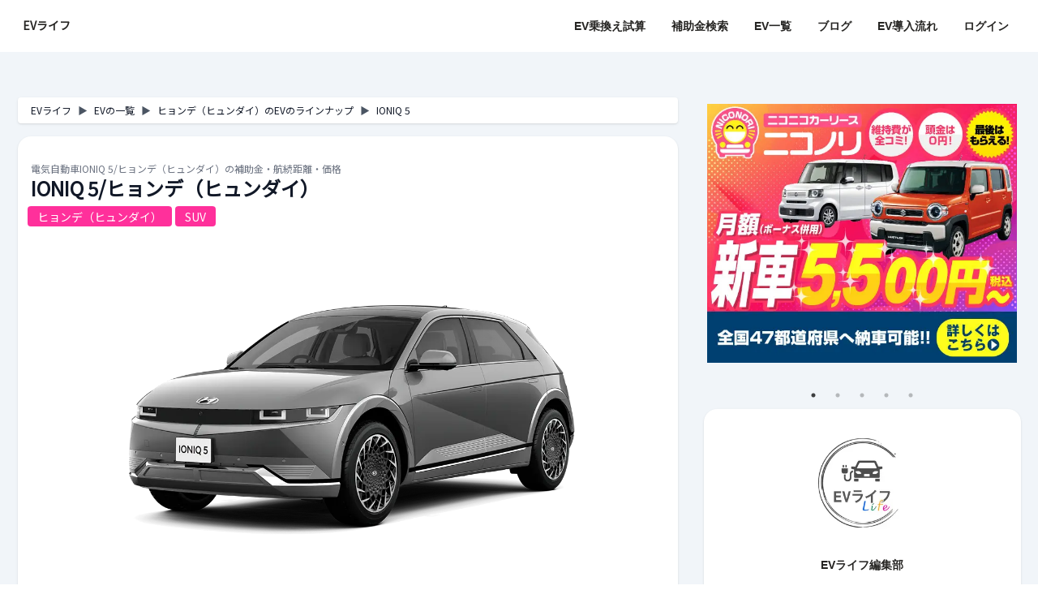

--- FILE ---
content_type: text/html; charset=utf-8
request_url: https://www.google.com/recaptcha/api2/aframe
body_size: 259
content:
<!DOCTYPE HTML><html><head><meta http-equiv="content-type" content="text/html; charset=UTF-8"></head><body><script nonce="BW1x8KldBqnjukI3e1H4Fg">/** Anti-fraud and anti-abuse applications only. See google.com/recaptcha */ try{var clients={'sodar':'https://pagead2.googlesyndication.com/pagead/sodar?'};window.addEventListener("message",function(a){try{if(a.source===window.parent){var b=JSON.parse(a.data);var c=clients[b['id']];if(c){var d=document.createElement('img');d.src=c+b['params']+'&rc='+(localStorage.getItem("rc::a")?sessionStorage.getItem("rc::b"):"");window.document.body.appendChild(d);sessionStorage.setItem("rc::e",parseInt(sessionStorage.getItem("rc::e")||0)+1);localStorage.setItem("rc::h",'1768675793187');}}}catch(b){}});window.parent.postMessage("_grecaptcha_ready", "*");}catch(b){}</script></body></html>

--- FILE ---
content_type: text/html; charset=utf-8
request_url: https://www.evlife.co.jp/_next/data/7hxiX4UY_87SBhxqpLGPs/article/a96vvgk1n.json?id=a96vvgk1n
body_size: 14887
content:
{"pageProps":{"blog":{"id":"a96vvgk1n","createdAt":"2024-04-21T22:09:58.951Z","updatedAt":"2024-06-11T08:45:42.003Z","publishedAt":"2024-04-21T22:09:58.951Z","revisedAt":"2024-06-11T08:45:42.003Z","title":"【販売結果】「日産サクラ」が2023年度の国内販売で電気自動車販売台数No.1獲得","content":"<p><br>こんにちは、EVライフ編集部です。<br><br>日々、多くの電気自動車（EV）関連の新製品や活用方法、ピックアップニュースが登場しています。EVライフでは、電気自動車（EV）との生活をまとめ、整理して発信しています。<br><br>今日は多数のEV関連ニュースから注目の情報として「【販売結果】「日産サクラ」が2023年度の国内販売で電気自動車販売台数No.1獲得」をEVライフライターが紹介します。</p>","content2":"<p></p><p></p><h2 id=\"h764bbeb4c2\">【販売結果】「日産サクラ」が2023年度の国内販売で電気自動車販売台数No.1獲得</h2><p>2024年4月11日、日産自動車は2023年度の国内販売で、「日産サクラ」の販売台数が34,083台に達し、2年連続で電気自動車（EV）販売台数でトップを獲得したと発表しました。</p><p></p><h3 id=\"h2cc81649b6\">日産サクラの特徴</h3><p>この「日産サクラ」は軽自動車でありながら、小回りが利きやすい性能に加え、静粛性や加速のスムーズさ、洗練されたデザイン、十分な航続距離、先進技術を備え、手ごろな価格とランニングコストも好評です。</p><p></p><h3 id=\"h4a2aed7048\">2023年度の国内販売No1</h3><p>日本では電気自動車(EV)の普及が世界と比べて遅れていますが、その日本市場においても、日産のサクラはEVの普及を推進し、電気自動車(EV)中で販売台数No.1につながり、台数として34,083台を売り上げました。</p><p>国内での年間の新車販売台数が400万台強になるため、日産のサクラだけで、1%弱の台数を販売していることを考えると、驚異的な数字です。</p><p></p><h3 id=\"h3f915f5818\">日産サクラが選ばれる理由</h3><p style=\"text-align: start\">「日産サクラ」は日常の移動手段として選ばれることが増え、2023年度の国内EV販売の約41％を占めるなど、大きなシェアを獲得しています。</p><p style=\"text-align: start\">さらに、企業や自治体などでも環境負荷の低減やBCP対策として導入が進んでおり、営業車や商品配送、空港内での荷物輸送などで広く活躍しています。</p><p style=\"text-align: start\">車に求められる性能に環境性が加わり、従来から少しずつシフトしてきていることが、サクラの成長を支えている１つとも言えます。</p><p style=\"text-align: start\"></p><p></p><h2 id=\"h2249c5c99e\">「【販売結果】「日産サクラ」が2023年度の国内販売で電気自動車販売台数No.1獲得」を知り、EVライフをさらに豊かに！</h2><p>本記事は「【販売結果】「日産サクラ」が2023年度の国内販売で電気自動車販売台数No.1獲得」と題してEVライフライターが最新の電気自動車（EV）に関するトピックを紹介しました。</p><p>今回の記事を見て、EVに関する取り組みやEV自身に興味を持っていただき、EVを身近に感じてもらえたら幸いです！</p><p>読んで下さりありがとうございました。それではより良いEVライフを！</p><p></p><p style=\"text-align: right\"></p><p style=\"text-align: right\"><a href=\"https://global.nissannews.com/ja-JP/releases/240411-01-j\">日産自動車</a></p>","content3":"<p></p>","eyecatch":{"url":"https://images.microcms-assets.io/assets/95146c782cf642b9b69fc8d8264b257e/db9e5e4c3a254c0880b6504eb7c400b8/sakura-no12023.jpg","height":498,"width":800},"category":{"id":"news","createdAt":"2023-03-21T13:55:51.643Z","updatedAt":"2023-03-21T13:57:20.223Z","publishedAt":"2023-03-21T13:57:20.223Z","revisedAt":"2023-03-21T13:57:20.223Z","name":"EVニュース"},"metaTitle":"【販売結果】「日産サクラ」が2023年度の国内販売で電気自動車販売台数No.1獲得","test":[],"tag":{"id":"nissan","createdAt":"2022-10-10T13:51:32.876Z","updatedAt":"2023-06-20T12:50:54.425Z","publishedAt":"2022-10-10T13:51:32.876Z","revisedAt":"2023-06-20T12:50:46.260Z","name":"日産"}},"blogsRelational":{"contents":[{"id":"a96vvgk1n","createdAt":"2024-04-21T22:09:58.951Z","updatedAt":"2024-06-11T08:45:42.003Z","publishedAt":"2024-04-21T22:09:58.951Z","revisedAt":"2024-06-11T08:45:42.003Z","title":"【販売結果】「日産サクラ」が2023年度の国内販売で電気自動車販売台数No.1獲得","content":"<p><br>こんにちは、EVライフ編集部です。<br><br>日々、多くの電気自動車（EV）関連の新製品や活用方法、ピックアップニュースが登場しています。EVライフでは、電気自動車（EV）との生活をまとめ、整理して発信しています。<br><br>今日は多数のEV関連ニュースから注目の情報として「【販売結果】「日産サクラ」が2023年度の国内販売で電気自動車販売台数No.1獲得」をEVライフライターが紹介します。</p>","content2":"<p></p><p></p><h2 id=\"h764bbeb4c2\">【販売結果】「日産サクラ」が2023年度の国内販売で電気自動車販売台数No.1獲得</h2><p>2024年4月11日、日産自動車は2023年度の国内販売で、「日産サクラ」の販売台数が34,083台に達し、2年連続で電気自動車（EV）販売台数でトップを獲得したと発表しました。</p><p></p><h3 id=\"h2cc81649b6\">日産サクラの特徴</h3><p>この「日産サクラ」は軽自動車でありながら、小回りが利きやすい性能に加え、静粛性や加速のスムーズさ、洗練されたデザイン、十分な航続距離、先進技術を備え、手ごろな価格とランニングコストも好評です。</p><p></p><h3 id=\"h4a2aed7048\">2023年度の国内販売No1</h3><p>日本では電気自動車(EV)の普及が世界と比べて遅れていますが、その日本市場においても、日産のサクラはEVの普及を推進し、電気自動車(EV)中で販売台数No.1につながり、台数として34,083台を売り上げました。</p><p>国内での年間の新車販売台数が400万台強になるため、日産のサクラだけで、1%弱の台数を販売していることを考えると、驚異的な数字です。</p><p></p><h3 id=\"h3f915f5818\">日産サクラが選ばれる理由</h3><p style=\"text-align: start\">「日産サクラ」は日常の移動手段として選ばれることが増え、2023年度の国内EV販売の約41％を占めるなど、大きなシェアを獲得しています。</p><p style=\"text-align: start\">さらに、企業や自治体などでも環境負荷の低減やBCP対策として導入が進んでおり、営業車や商品配送、空港内での荷物輸送などで広く活躍しています。</p><p style=\"text-align: start\">車に求められる性能に環境性が加わり、従来から少しずつシフトしてきていることが、サクラの成長を支えている１つとも言えます。</p><p style=\"text-align: start\"></p><p></p><h2 id=\"h2249c5c99e\">「【販売結果】「日産サクラ」が2023年度の国内販売で電気自動車販売台数No.1獲得」を知り、EVライフをさらに豊かに！</h2><p>本記事は「【販売結果】「日産サクラ」が2023年度の国内販売で電気自動車販売台数No.1獲得」と題してEVライフライターが最新の電気自動車（EV）に関するトピックを紹介しました。</p><p>今回の記事を見て、EVに関する取り組みやEV自身に興味を持っていただき、EVを身近に感じてもらえたら幸いです！</p><p>読んで下さりありがとうございました。それではより良いEVライフを！</p><p></p><p style=\"text-align: right\"></p><p style=\"text-align: right\"><a href=\"https://global.nissannews.com/ja-JP/releases/240411-01-j\">日産自動車</a></p>","content3":"<p></p>","eyecatch":{"url":"https://images.microcms-assets.io/assets/95146c782cf642b9b69fc8d8264b257e/db9e5e4c3a254c0880b6504eb7c400b8/sakura-no12023.jpg","height":498,"width":800},"category":{"id":"news","createdAt":"2023-03-21T13:55:51.643Z","updatedAt":"2023-03-21T13:57:20.223Z","publishedAt":"2023-03-21T13:57:20.223Z","revisedAt":"2023-03-21T13:57:20.223Z","name":"EVニュース"},"metaTitle":"【販売結果】「日産サクラ」が2023年度の国内販売で電気自動車販売台数No.1獲得","test":[],"tag":{"id":"nissan","createdAt":"2022-10-10T13:51:32.876Z","updatedAt":"2023-06-20T12:50:54.425Z","publishedAt":"2022-10-10T13:51:32.876Z","revisedAt":"2023-06-20T12:50:46.260Z","name":"日産"}},{"id":"wjb50qvsn","createdAt":"2024-04-16T22:11:48.253Z","updatedAt":"2024-04-18T20:00:05.046Z","publishedAt":"2024-04-18T20:00:05.046Z","revisedAt":"2024-04-18T20:00:05.046Z","title":"【開始】2024年度の電気自動車(EV)の補助金も開始！（過去との違い・車種別補助金額・注意点）","content":"<p><br>こんにちは、EVライフ編集部です。<br><br>日々、多くの電気自動車（EV）関連の新製品や活用方法、ピックアップニュースが登場しています。EVライフでは、電気自動車（EV）との生活をまとめ、整理して発信しています。<br><br>今日は多数のEV関連ニュースから注目の情報として「【開始】2024年度（令和6年度）の電気自動車(EV)の補助金も開始！（過去との違い・車種別補助金額・注意点）」をEVライフライターが紹介します。</p>","content2":"<p></p><p></p><h2 id=\"h3e4ccefde2\">【開始】2024年度（令和6年度）の電気自動車(EV)の補助金も開始！過去との違い</h2><figure><img src=\"https://images.microcms-assets.io/assets/95146c782cf642b9b69fc8d8264b257e/63f40fab46bb462e940a2889ed22656a/ekaterina-shevchenko-ZLTlHeKbh04-unsplash.jpg\" alt=\"\" width=\"800\" height=\"502\"></figure><p>2024年3月19日、経済産業省は電気自動車(EV)の補助金額の一覧を発表しました。では、従来とは何が異なるのでしょうか？昨年までとの違いを簡単にまとめます。</p><p></p><h3 id=\"h053b6bfc0b\">違い①予算枠→大幅増額</h3><p>今年度（令和6年度）のEV補助金の違いの１つは「予算枠の大幅増額」です。</p><p>令和５年度補正予算「クリーンエネルギー自動車導入促進補助金」（≒令和6年度のEV補助金）では、予算が1291億円と、昨年度の700億円に比べて、500億円強の増額となり、今年度も更なるＥＶの普及が見込まれます。</p><p></p><h3 id=\"hc9f8d5ad93\">違い②車種別補助金の減額の継続</h3><p>今年度（令和6年度）のEV補助金の違いの１つは「車種別補助金の減額幅の継続」です。</p><p>EV補助金は数年にわたり助成され続いていますが、車種別の補助金額は2022年度をピーク（1台あたり85万円）に、昨年度の2023年度は車種別での減額がありました。</p><p>今年度の令和6年度のEV補助金では、さらに車種別の減額が続き、過去85万円あった補助金が40万円台に低下している車種もあります。業界におけるEV生産技術の向上により、EVの本体価格はお手ごりになりつつありますが、昨今の原料費高騰のあおりから、逆に本体価格が上がるEVもあるため、補助金の減額は痛手につながります。</p><p>さらなる次年度以降、更なる車種別補助金の減額も考えられるため、現状補助金額をしっかりと受け取りたい方は早めのEVシフトを検討しましょう。</p><p></p><h3 id=\"h5d9e9de013\">違い③外部給電別補助金額の撤廃</h3><p>今年度（令和6年度）のEV補助金の違いの１つは「外部給電別の補助金額の撤廃」です。</p><p>昨年度は、対象となるEVから外部給電できるか（EVから電気を取り出して家電等の電源として使えるか）という機能の有無によって補助金額が異なりました。しかし、令和6年度のEV補助金では、その区別が撤廃され、車種のみの違いによって補助金額が割り当てられるようになりました。</p><p>外部給電性は、その情報を調べるのが困難であり、車種ごとに金額債も生じることから、煩雑性が指摘されていました。また、比較的新しい車種の電気自動車(EV)には外部給電機能が搭載されていることも多々あり、そうした面から、機能別の補助金額設定を撤廃されたと推測されます。</p><p>これにより、補助金を受ける側は、より分かりやすくEVの補助金を見積もることができます。</p><p></p><p></p><h2 id=\"ha3f5581292\">2024年度（令和6年度）の電気自動車(EV)の車種別の補助金（代表例）</h2><p>では、具体的にどれほどの補助金が割り当てられるのでしょうか？具体的なメーカー、車種の代表例を紹介します。</p><p></p><h3 id=\"h4452a5306c\">日産/リーフの令和6年度EV補助金額</h3><p>日産のリーフにおける令和6年度のEV補助金額は、いずれのグレードも<strong>85万円</strong>が適用されます。85万円は、車種別の補助金としては、トップクラスに高い金額になります。リーフは日本のEVのパイオニアとして知られ、EVのアーリーアダプターの方々なら知らない人はいない、とも言える車です。</p><p></p><h3 id=\"he1605130c5\">日産/サクラの令和6年度EV補助金額</h3><p>日産のサクラにおける令和6年度のEV補助金額は、いずれのグレードも<strong>85万円</strong>が適用されます。サクラは軽自動車のために本体価格自体も200万円台とお手頃で、補助金も適用されると、さらに嬉しい金額感になります。日本のEV化の火付け役として知られる当車の今年度の活躍も楽しみです。</p><p></p><h3 id=\"h1c9ef23579\">テスラ/モデル3の令和6年度EV補助金額</h3><p>テスラのモデル3における令和6年度のEV補助金額は、RWDとパフォーマンスで<strong>65万円</strong>、ロングレンジで<strong>85万円</strong>が適用されます。テスラは世界にＥＶ化を投げかけた世界トップクラスのＥＶメーカーで、その高い性能とフロンティア精神から、多くのファンがいます。</p><p></p><h3 id=\"hfb0c69e5e9\">ヒョンデ/IONIQ5の令和6年度EV補助金額</h3><p>ヒョンデのIONIQ5における令和6年度のEV補助金額は、いずれのグレードも<strong>45万円</strong>が適用されます。IONIQ5は、その高い航続距離性能と値段、コストパフォーマンスに並び、ハイセンスなデザインから多くの受賞を受け、注目を浴びている車種です。昨年の65万円からの減額は痛手のため、45万円の補助金額でもしっかりと得たい方は、このチャンスを逃さず、ＥＶシフトのご検討を。</p><p></p><h3 id=\"h75c567535c\">BYD/ドルフィンの令和6年度EV補助金額</h3><p>BYDのドルフィンにおける令和6年度のEV補助金額は、いずれのグレードも<strong>35万円</strong>が適用されます。BYDは、2023年にテスラを超えて世界１のＥＶ販売台数をマークした世界的ＥＶメーカーです。日本市場への参入も着々と進めており、そのコスパの高さから、多くのユーザーの注目を集めて市場シェアを高めています。</p><p></p><p></p><h2 id=\"h4c4357764b\">2024年度（令和6年度）の電気自動車(EV)の補助金の注意点</h2><p>2024年度（令和6年度）の電気自動車(EV)の補助金の注意点を紹介します。</p><p></p><h3 id=\"h4e85ec2b4f\">注意点①予算枠満了に注意</h3><p>2024年度（令和6年度）の電気自動車(EV)の補助金の予算は過去例に見ない大きさの1291億円になっています。一方、予算が終了した場合は補助金の受付は終了されるため、補助金を確実に受けたい方は早めにEVを購入し、補助金申請するように計画しましょう。</p><p></p><h3 id=\"hc03e12c77a\">注意点②受付終了時期に注意</h3><p>令和6年度のEV補助金のEV補助金の受付は、令和6年3月28日から開始されていますが、受付の終了時期は現在は未定であり、「別途設定（つまり、未定）」と公表されています。受付時期を過ぎると、申請ができないため、注意して公表を確認しましょう（例年は年度末の2月～3月）。</p><p></p><h3 id=\"h4fdc6c871e\">注意点③申請期限は登録から1か月</h3><p>令和6年度のEV補助金のEV補助金の申請でも、例年に引き続き、申請の期限は「<strong>車両の初度登録から1か月以内</strong>」となっています。EV補助金自体の受付期間とは別に、個別に購入されたEV車両ごとの申請期限があるので、補助金の獲得を目指す人は必ず注意しておきましょう。</p><p></p><p></p><h2 id=\"hbc955a27c2\">「【開始】2024年度の電気自動車(EV)の補助金も開始！過去との違いは？注意点は？」を知り、EVライフをさらに豊かに！</h2><p>本記事は「【開始】2024年度の電気自動車(EV)の補助金も開始！過去との違いは？注意点は？」と題してEVライフライターが最新の電気自動車（EV）に関するトピックを紹介しました。</p><p>今回の記事を見て、EVに関する取り組みやEV自身に興味を持っていただき、EVを身近に感じてもらえたら幸いです！</p><p>読んで下さりありがとうございました。それではより良いEVライフを！</p><p></p><p style=\"text-align: right\"></p><p style=\"text-align: right\"></p>","content3":"<p></p>","eyecatch":{"url":"https://images.microcms-assets.io/assets/95146c782cf642b9b69fc8d8264b257e/63f40fab46bb462e940a2889ed22656a/ekaterina-shevchenko-ZLTlHeKbh04-unsplash.jpg","height":502,"width":800},"category":{"id":"news","createdAt":"2023-03-21T13:55:51.643Z","updatedAt":"2023-03-21T13:57:20.223Z","publishedAt":"2023-03-21T13:57:20.223Z","revisedAt":"2023-03-21T13:57:20.223Z","name":"EVニュース"},"metaTitle":"【開始】2024年度の電気自動車(EV)の補助金も開始！（過去との違い・車種別補助金額・注意点）","test":[],"tag":null},{"id":"nmvzd3f_es","createdAt":"2024-04-15T22:03:04.161Z","updatedAt":"2024-04-17T20:00:04.971Z","publishedAt":"2024-04-17T20:00:04.971Z","revisedAt":"2024-04-17T20:00:04.971Z","title":"Honda、「N-VAN e:」発売時期の延期を発表","content":"<p><br>こんにちは、EVライフ編集部です。<br><br>日々、多くの電気自動車（EV）関連の新製品や活用方法、ピックアップニュースが登場しています。EVライフでは、電気自動車（EV）との生活をまとめ、整理して発信しています。<br><br>今日は多数のEV関連ニュースから注目の情報として「Honda、「N-VAN e:」発売時期の延期を発表」をEVライフライターが紹介します。</p>","content2":"<p></p><p></p><h2 id=\"haf7164bda5\">Honda、「N-VAN e:」発売時期の延期を発表</h2><figure><img src=\"https://images.microcms-assets.io/assets/95146c782cf642b9b69fc8d8264b257e/5f4e59e146a54384a03090ef4bd8f2ed/%E3%82%B9%E3%82%AF%E3%83%AA%E3%83%BC%E3%83%B3%E3%82%B7%E3%83%A7%E3%83%83%E3%83%88%202024-03-01%20064840.png\" alt=\"\" width=\"724\" height=\"380\"></figure><p>24年4月12日、<a href=\"https://www.evlife.co.jp/cars/maker/honda\">ホンダ</a>は「N-VAN e:」の発売時期を延期することを発表しました。</p><p></p><h3 id=\"h2431a48249\">「N-VAN e:」発売時期の延期</h3><p>「N-VAN e:」発売時期は、当初、24年春を予定されていましたが、この度、Hondaは発売時期を24年秋に修正することを発表しています。</p><p></p><h3 id=\"h9408af875d\">「N-VAN e:」発売時期の延期理由</h3><p>「N-VAN e:」発売時期の延期の理由は、「一部部品の量産に向けた生産体制の整備遅れ」と発表されています。Hondaは23年9月末に「N-VAN e:」の先行公開を開始しており、その発表から約半年間、発売を待ち望んでいたユーザーにとっては、再度半年の延期のために、秋では確実に発売されることを期待していきたいです。</p><p></p><h3 id=\"h1ceb5bc204\">「N-VAN e:」の予約受付</h3><p>なお、「N-VAN e:」の先行予約を2024年5月に開始するほか、価格、主要諸元などの詳細情報については6月に発表されることが公表されています。気になるユーザーはぜひチェックしてみてください。</p><p></p><p></p><h2 id=\"hec438af03a\">「N-VAN e:」の特徴</h2><figure><img src=\"https://images.microcms-assets.io/assets/95146c782cf642b9b69fc8d8264b257e/559fc22e29bd4089b8905d31d02cf033/%E3%82%B9%E3%82%AF%E3%83%AA%E3%83%BC%E3%83%B3%E3%82%B7%E3%83%A7%E3%83%83%E3%83%88%202024-03-01%20073820.jpg\" alt=\"\" width=\"800\" height=\"485\"></figure><p>「N-VAN e:」はHondaが提供する商用タイプの軽自動車のタイプの電気自動車(EV)で、従来の軽のEVのサクラなどに比べて、航続距離が10%程度伸びることが予想されていることから、大きな期待が寄せられています。</p><p>詳細は次の記事で紹介しているため、ぜひ参考にしてください。</p><div class=\"iframely-embed\"><div class=\"iframely-responsive\" style=\"height: 140px; padding-bottom: 0;\"><a href=\"https://www.evlife.co.jp/article/jzvgtnx0q\" data-iframely-url=\"//cdn.iframe.ly/api/iframe?card=small&amp;url=https%3A%2F%2Fwww.evlife.co.jp%2Farticle%2Fjzvgtnx0q&amp;key=c271a3ec77ff4aa44d5948170dd74161\"></a></div></div><script async src=\"//cdn.iframe.ly/embed.js\" charset=\"utf-8\"></script><p></p><h2 id=\"h8223680af2\">まとめ：「Honda、「N-VAN e:」発売時期の延期を発表」を知り、EVライフをさらに豊かに！</h2><p>本記事は「Honda、「N-VAN e:」発売時期の延期を発表」と題してEVライフライターが最新の電気自動車（EV）に関するトピックを紹介しました。</p><p>今回の記事を見て、EVに関する取り組みやEV自身に興味を持っていただき、EVを身近に感じてもらえたら幸いです！</p><p>読んで下さりありがとうございました。それではより良いEVライフを！</p><p></p><p style=\"text-align: right\">参照：<a href=\"https://global.honda/jp/news/2024/4240412.html\">Honda</a></p><p></p><p></p>","content3":"<p></p>","eyecatch":{"url":"https://images.microcms-assets.io/assets/95146c782cf642b9b69fc8d8264b257e/5f4e59e146a54384a03090ef4bd8f2ed/%E3%82%B9%E3%82%AF%E3%83%AA%E3%83%BC%E3%83%B3%E3%82%B7%E3%83%A7%E3%83%83%E3%83%88%202024-03-01%20064840.png","height":380,"width":724},"category":{"id":"news","createdAt":"2023-03-21T13:55:51.643Z","updatedAt":"2023-03-21T13:57:20.223Z","publishedAt":"2023-03-21T13:57:20.223Z","revisedAt":"2023-03-21T13:57:20.223Z","name":"EVニュース"},"metaTitle":"Honda、「N-VAN e:」発売時期の延期を発表","test":[],"tag":{"id":"honda","createdAt":"2023-06-20T21:24:05.549Z","updatedAt":"2023-06-20T21:24:05.549Z","publishedAt":"2023-06-20T21:24:05.549Z","revisedAt":"2023-06-20T21:24:05.549Z","name":"ホンダ"}},{"id":"2hrxswotcu2","createdAt":"2024-04-06T12:11:21.774Z","updatedAt":"2024-04-16T20:00:05.079Z","publishedAt":"2024-04-16T20:00:05.079Z","revisedAt":"2024-04-16T20:00:05.079Z","title":"EV充電グリーンチャージ、ファミレス「デニーズ」店舗へEV急速充電器を導入開始！","content":"<p><br>こんにちは、EVライフ編集部です。<br><br>日々、多くの電気自動車（EV）関連の新製品や活用方法、ピックアップニュースが登場しています。EVライフでは、電気自動車（EV）との生活をまとめ、整理して発信しています。<br><br>今日は多数のEV関連ニュースから注目の情報として「EV充電グリーンチャージ、ファミレス「デニーズ」店舗へEV急速充電器を導入開始！」をEVライフライターが紹介します。</p>","content2":"<p></p><p></p><h2 id=\"hc67e6388ad\">EV充電グリーンチャージの急速充電器</h2><figure><img src=\"https://images.microcms-assets.io/assets/95146c782cf642b9b69fc8d8264b257e/06d2faa366634e5c9300e6ba278c8b8a/charger.jpg\" alt=\"\" width=\"800\" height=\"521\"></figure><p>全国の商業施設や道の駅、公共施設等で利用可能なEV充電サービスのEV充電グリーンチャージは、大手ファミレスチェーンのデニーズにて充電設備を導入したことを発表しました。</p><p></p><h3 id=\"h7e100fa9b7\">環境に配慮した急速充電器の導入</h3><p>環境への配慮がますます重要視される現代において、EV充電グリーンチャージは急速充電器を導入しました。この急速充電器は、再生可能エネルギーを使用しており、充電過程でも環境への負荷を最小限に抑えています。</p><p></p><h3 id=\"h5c327d30a0\">利用者の利便性向上</h3><p>急速充電器の導入により、EVユーザーの利便性が大幅に向上しました。充電が迅速に行われるため、待ち時間が短縮されるばかりでなく、エコフレンドリーな選択肢を利用することで環境への配慮も可能です。</p><p></p><h3 id=\"hda4e1a2040\">テクノロジーとサステナビリティの融合</h3><p>EV充電グリーンチャージの急速充電器は、テクノロジーとサステナビリティの融合を具現化した取り組みと言えます。最新の充電技術が環境への負荷を最小限にしながら、利用者に快適で便利な充電体験を提供しています。</p><p></p><p></p><h2 id=\"h4f756792dd\">デニーズ町田大蔵店への導入</h2><h3 id=\"hbc37eb3f97\">地域貢献と先進性を兼ね備えた取り組み</h3><p>デニーズ町田大蔵店が急速充電器を導入することで、地域への貢献と先進性を体現しています。</p><p>EV充電施設の設置は地域住民や観光客にとっても利便性の向上に繋がるだけでなく、企業としての環境への取り組みを具体的に示す一環となっています。</p><p></p><h3 id=\"h2c9752f3bd\">ビジネスと環境保護の両立</h3><p>デニーズ町田大蔵店の急速充電器導入は、ビジネス運営と環境保護を両立させる素晴らしい取り組みです。</p><p>顧客は飲食店での滞在時間中にEVを充電できるため、環境への配慮と同時に優れた顧客サービスを提供できる点が魅力的です。</p><p></p><h3 id=\"h56cacb58dd\">顧客満足度向上と新たな顧客層の獲得</h3><p>急速充電器の導入により、デニーズ町田大蔵店は顧客満足度を向上させると同時に、環境に配慮した取り組みを評価されることで新たな顧客層の獲得に成功しています。環境に優しい選択肢を提供することで、多くのEVユーザーや環境意識の高い消費者から支持されることが期待されます。</p><p></p><p></p><h2 id=\"he984f5ab2d\">EV充電グリーンチャージのサービス特徴</h2><p></p><h3 id=\"hfd94da4f1b\">グリーンチャージの充電器としての特出した特徴</h3><p><strong>①会員登録・アプリ不要<br></strong>通常、携帯等でのアプリ登録、会員登録が必要になるEVの充電ですが、グリーンチャージはこの手間なく利用ができます。</p><p><strong>②クレジットカード、QRコード決済のキャッシュレス決済</strong><br>キャッシュレスでの支払いでカンタンに支払いできます。</p><p><strong>③最大60分連続使用OK</strong><br>通常、３０分しか連続利用できないEVですが、当充電器では６０分での利用ができます。</p><p><strong>④充電スタンド満空情報確認可</strong><br>充電スタンドの空き状況をweb上で確認できるので待ち時間なくスムーズに充電ができます。</p><p></p><h3 id=\"hc045b82ba9\">利用者に優しいサービス設計</h3><p>EV充電グリーンチャージの急速充電器は、利用者にとって簡単かつ便利なサービスを提供しています。</p><p>充電プロセスは直感的でわかりやすく、操作に不慣れなユーザーでもストレスなく利用できます。また、充電料金の支払いもスムーズで迅速なため、利用者は手間をかけずに環境に配慮した充電を行うことが可能です。</p><p></p><h3 id=\"h7bf68b689c\">24時間365日利用可能なサービス提供</h3><p>急速充電器は24時間365日稼働しており、いつでも利用できるサービス特徴があります。</p><p>利用者は自分のスケジュールに合わせて充電を行うことができるため、急な予定変更や長距離ドライブ時の緊急充電にも対応可能です。これにより、利用者の利便性がさらに向上し、ストレスフリーな充電体験を提供しています。</p><p></p><h3 id=\"h1e62e2c6b7\">多彩な付加価値サービスの提供</h3><p>EV充電グリーンチャージの急速充電器では、充電だけでなく様々な付加価値サービスも提供しています。</p><p>例えば、待ち時間に近隣の施設を紹介する情報提供や、充電中に飲食を楽しめる特典など、利用者の充実した滞在をサポートする取り組みが行われています。これにより、利用者は充電だけでなく、憩いの時間を過ごすことができ、より快適な充電体験を享受しています。</p><p></p><p></p><h2 id=\"hc08b874ed9\">まとめ：「EV充電グリーンチャージ、ファミレス「デニーズ」店舗へEV急速充電器を導入開始！」を知り、EVライフをさらに豊かに！</h2><p>本記事は「EV充電グリーンチャージ、ファミレス「デニーズ」店舗へEV急速充電器を導入開始！」と題してEVライフライターが最新の電気自動車（EV）に関するトピックを紹介しました。</p><p>今回の記事を見て、EVに関する取り組みやEV自身に興味を持っていただき、EVを身近に感じてもらえたら幸いです！</p><p>読んで下さりありがとうございました。それではより良いEVライフを！</p><p></p><p style=\"text-align: right\">参照：<a href=\"https://prtimes.jp/main/html/rd/p/000000009.000121032.html\">PR TIMES</a></p><p></p><p></p>","content3":"<p></p>","eyecatch":{"url":"https://images.microcms-assets.io/assets/95146c782cf642b9b69fc8d8264b257e/06d2faa366634e5c9300e6ba278c8b8a/charger.jpg","height":521,"width":800},"category":{"id":"news","createdAt":"2023-03-21T13:55:51.643Z","updatedAt":"2023-03-21T13:57:20.223Z","publishedAt":"2023-03-21T13:57:20.223Z","revisedAt":"2023-03-21T13:57:20.223Z","name":"EVニュース"},"metaTitle":"EVライフがもっと便利に！デニーズ町田大蔵店に急速充電器導入！","test":[],"tag":null},{"id":"k_d8i5nx7y2f","createdAt":"2024-04-06T12:01:30.090Z","updatedAt":"2024-04-15T20:00:05.076Z","publishedAt":"2024-04-15T20:00:05.076Z","revisedAt":"2024-04-15T20:00:05.076Z","title":"「HyundaiのスターEV、IONIQ 5 Nが受賞歴を刷新！さらなる進化へ！」","content":"<p><br>こんにちは、EVライフ編集部です。<br><br>日々、多くの電気自動車（EV）関連の新製品や活用方法、ピックアップニュースが登場しています。EVライフでは、電気自動車（EV）との生活をまとめ、整理して発信しています。<br><br>今日は多数のEV関連ニュースから注目の情報として「HyundaiのスターEV、IONIQ 5 Nが受賞歴を刷新！さらなる進化へ！」をEVライフライターが紹介します。</p>","content2":"<p></p><p></p><h2 id=\"h8233f0936a\">IONIQ 5 Nの受賞歴</h2><figure><img src=\"https://images.microcms-assets.io/assets/95146c782cf642b9b69fc8d8264b257e/a338cbd689924b9b8529bbb765ec1451/ioniq5award.jpg\" alt=\"\" width=\"800\" height=\"473\"></figure><p><a href=\"https://www.evlife.co.jp/cars/maker/hyundai\">韓国のヒョンデ</a>が提供する<a href=\"https://www.evlife.co.jp/cars/detail/3b2cbb64-97e9-478e-929c-507fbac749ea\">IONIQ 5</a> Nは、2024年のワールド・パフォーマンス・カー・アワードで受賞しました。高い性能から、日本国内で着々と知名度を上げている車ゆえ、ますます当社の発展に期待が寄せられます。</p><p></p><h3 id=\"h206289ee74\">受賞歴の概要</h3><p>IONIQ 5 Nは2024年のワールド・パフォーマンス・カー・アワードで受賞しました。これにより、IONIQ 5シリーズはこれまでに4つの主要な賞を獲得しています。</p><h3 id=\"hf399842a12\">過去の受賞歴</h3><p>過去3年間でIONIQ 5シリーズは4度目のメジャーアワードを得ており、IONIQ 5とIONIQ 6もそれぞれ過去に受賞歴を持っています。</p><p></p><h3 id=\"h0a71293cab\">評価と影響</h3><p>IONIQ 5 Nの受賞は、Hyundaiの持続的な成功を示すものであり、EV市場における地位を強化しました。これにより、高性能EVとしてのIONIQ 5 Nの評価がさらに高まりました。</p><p></p><p></p><h2 id=\"hfa524c8add\">IONIQ 5 Nの性能と革新性</h2><p>IONIQ 5 Nは、基本的な性能はもちろんのこと、とくに航続距離に対して非常にお求めやすい金額帯であり、そのコスパの良さで抜群の知名度を誇っています。</p><p></p><h3 id=\"h872ee93c92\">ドライバーファーストの高性能EV</h3><p>IONIQ 5 Nは、ドライバーを最優先に考えた設計であり、高性能EVとしての新たな基準を打ち立てています。その優れたパフォーマンスは、走行性能だけでなく、快適さや操縦性にも表れており、ユーザーに非常に高い評価を受けています。</p><p></p><h3 id=\"hb85f48258c\">テクノロジーで際立つ</h3><p>IONIQ 5 Nは、最新のテクノロジーを駆使しており、EV市場において革新的な存在として注目されています。その先進的なテクノロジーを活用した機能は、使いやすさや安全性、そして利便性を向上させ、ユーザーに新しいドライビング体験を提供しています。</p><p></p><h3 id=\"h11bd160849\">リーダーとしての地位確立</h3><p>IONIQ 5 Nは、EV市場において確固たるリーダーとしての地位を築いており、競合他社に先駆けて最先端の技術やデザインを導入しています。その市場での牽引力は、他の自動車メーカーにも影響を与え、自動車産業全体の発展を促しています。</p><p></p><p></p><h2 id=\"h9513263773\">Hyundai Motor Companyの進化</h2><p>ヒョンデは、さらなる進化を掲げ、電動化のフロンティアを拓いていくことに高い目標を掲げています。</p><p></p><h3 id=\"hbaa9342072\">IONIQ 5 N：Nブランドと電動化戦略の象徴</h3><p>IONIQ 5 Nは、HyundaiのNブランドと電動化戦略の第一歩として象徴的な存在です。革新的なテクノロジーと高性能EVの組み合わせは、Hyundaiが自動車産業において新たな方向性を示す明確な証拠となっています。</p><p></p><h3 id=\"h9b2f02e146\">コミットメントの確認と持続的な成功</h3><p>IONIQ 5 Nの公式な発表やコメントからは、Hyundai内部のコミットメントが確認されます。</p><p>これは、企業全体が革新的なアプローチや持続可能なテクノロジーへの取り組みを真剣に考えていることを示しています。その結果、Hyundaiはワールド・カー・アワードでの持続的な成功を達成し、業界内での評価を高めてきました。</p><p></p><h3 id=\"hbb26fe6650\">評価向上と新たな進化への貢献</h3><p>IONIQ 5 Nの持続的な受賞歴は、Hyundaiの評価向上に大きく貢献しています。この進化は、自動車産業全体に革新をもたらし、将来的にはさらなる技術革新や環境への配慮を推進するきっかけとなるでしょう。</p><p></p><p></p><h2 id=\"h2c7d07e7b9\">まとめ：「HyundaiのスターEV、IONIQ 5 Nが受賞歴を刷新！さらなる進化へ！」を知り、EVライフをさらに豊かに！</h2><p>本記事は「HyundaiのスターEV、IONIQ 5 Nが受賞歴を刷新！さらなる進化へ！」と題してEVライフライターが最新の電気自動車（EV）に関するトピックを紹介しました。</p><p>今回の記事を見て、EVに関する取り組みやEV自身に興味を持っていただき、EVを身近に感じてもらえたら幸いです！</p><p>読んで下さりありがとうございました。それではより良いEVライフを！</p><p></p><p style=\"text-align: right\">参照：<a href=\"https://prtimes.jp/main/html/rd/p/000000129.000095868.html\">PR TIMES</a></p><p></p><p></p>","content3":"<p></p>","eyecatch":{"url":"https://images.microcms-assets.io/assets/95146c782cf642b9b69fc8d8264b257e/a338cbd689924b9b8529bbb765ec1451/ioniq5award.jpg","height":473,"width":800},"category":{"id":"news","createdAt":"2023-03-21T13:55:51.643Z","updatedAt":"2023-03-21T13:57:20.223Z","publishedAt":"2023-03-21T13:57:20.223Z","revisedAt":"2023-03-21T13:57:20.223Z","name":"EVニュース"},"metaTitle":"「HyundaiのスターEV、IONIQ 5 Nが受賞歴をさらに更新！」","test":[],"tag":{"id":"hyundai","createdAt":"2023-06-20T12:52:52.512Z","updatedAt":"2023-06-20T12:52:52.512Z","publishedAt":"2023-06-20T12:52:52.512Z","revisedAt":"2023-06-20T12:52:52.512Z","name":"ヒョンデ"}},{"id":"del6bzjik","createdAt":"2024-04-08T22:02:03.312Z","updatedAt":"2024-04-14T20:00:04.940Z","publishedAt":"2024-04-14T20:00:04.940Z","revisedAt":"2024-04-14T20:00:04.940Z","title":"オーダースーツのグローバルスタイル、持続可能な未来への一歩！EVトラック導入で環境負荷軽減！","content":"<p><br>こんにちは、EVライフ編集部です。<br><br>日々、多くの電気自動車（EV）関連の新製品や活用方法、ピックアップニュースが登場しています。EVライフでは、電気自動車（EV）との生活をまとめ、整理して発信しています。<br><br>今日は多数のEV関連ニュースから注目の情報として「オーダースーツのグローバルスタイル、持続可能な未来への一歩！EVトラック導入で環境負荷軽減！」をEVライフライターが紹介します。</p>","content2":"<p></p><p></p><h2 id=\"hf42731d05c\">グローバルスタイル: オーダースーツ専門店のサステナビリティ取り組み</h2><h3 id=\"h2f16644713\">オーダーメイドの提供とENJOY ORDER！コンセプト</h3><p>グローバルスタイルはオーダースーツ専門店で、「ENJOY ORDER！」のコンセプトに基づいて、お客様にオーダーメイドの提供を行っています。各個人のスタイルや要望に合わせた洋服を提供することで、お客様の満足度を追求しています。</p><p></p><h3 id=\"hb39767ced7\">サステナビリティへの取り組み</h3><p>環境負荷の軽減と持続可能なビジネスモデルの構築に注力しているグローバルスタイルは、サステナビリティに積極的に取り組んでいます。EVトラックの導入や廃棄物削減などの取り組みを通じて、環境への配慮を実践しています。</p><p></p><h3 id=\"h38acc3fa9b\">環境に優しい取り組み</h3><p>紙袋や無毒なEVAの使用、廃棄物の削減など、環境に優しい取り組みを実施することで、グローバルスタイルは持続可能な未来への一歩を踏み出しています。お客様へのサービス提供だけでなく、環境への貢献も重要視しています。</p><p></p><p></p><h2 id=\"h5baf093e60\">グローバルスタイル、EVトラック導入で環境に貢献！</h2><figure><img src=\"https://images.microcms-assets.io/assets/95146c782cf642b9b69fc8d8264b257e/602b40a57c644724b7d6da191aac3a0f/evtrack.jpg\" alt=\"\" width=\"800\" height=\"507\"></figure><h3 id=\"h1901586897\">持続可能なビジネスモデルの構築</h3><p>グローバルスタイルは環境負荷軽減の取り組みとして、EVトラックの導入により、持続可能なビジネスモデルの構築に取り組んでいます。環境に配慮した輸送手段を採用することで、地球環境への貢献を目指しています。</p><p></p><h3 id=\"h382efc0906\">エコフレンドリーな運送手段の活用</h3><p>EVトラックは環境にやさしいエコフレンドリーな輸送手段として注目を集めており、グローバルスタイルがこれを導入することで、二酸化炭素排出量の削減や環境負荷の軽減に貢献しています。持続可能な社会への貢献に力を入れています。</p><p>今回導入されたEVバスは、公表はありませんが、写真から推定されるのは、三菱自動車が提供するEVトラックeCanterと推定されます。</p><figure><img src=\"https://images.microcms-assets.io/assets/95146c782cf642b9b69fc8d8264b257e/5d356fb0250c49c78d4758444786718d/fusoev.jpg\" alt=\"\" width=\"800\" height=\"452\"></figure><p>eCanterは、小型のEVトラックで航続距離は100kmと言われています。グローバルスタイル社は、当トラックに対して表面にラッピングを施していると想定されます。</p><p></p><p></p><h3 id=\"hbd8caa849f\">環境配慮から生まれるブランド価値向上</h3><p>環境に配慮した取り組みは、企業の社会的責任としても重要視されています。グローバルスタイルがEVトラックを活用することで、環境への配慮をアピールし、ブランド価値を向上させています。環境負荷軽減による社会的信頼性を築いています。</p><p></p><p></p><h2 id=\"h44e1ed2b5a\">グローバルスタイルの環境に優しい取り組み</h2><p>グローバススタイルは環境への取り組みを事業に関連する様々な視点で実施しています。</p><p></p><h3 id=\"hab77116c95\">紙袋や無毒なEVAの使用</h3><p>グローバルスタイルは紙袋や無毒なEVAを積極的に利用する取り組みを行っています。これにより、プラスチックなどの廃棄物を減らし、環境にやさしい取引環境を提供しています。</p><p></p><h3 id=\"h9f6cb9cea0\">廃棄物の削減</h3><p>環境への配慮から、グローバルスタイルは廃棄物の削減に取り組んでいます。リサイクルやリユースを積極的に行うことで、環境負荷を軽減し、持続可能な事業運営を推進しています。</p><p></p><h3 id=\"ha69f5c9153\">サステナビリティ推進への取り組み</h3><p>環境への貢献を重要視するグローバルスタイルは、サステナビリティを推進するための各種取り組みを積極的に行っています。お客様に環境にやさしいサービスを提供することで、持続可能な未来への貢献を目指しています。</p><p></p><p></p><h2 id=\"h4e3505f529\">まとめ：「オーダースーツのグローバルスタイル、持続可能な未来への一歩！EVトラック導入で環境負荷軽減！」を知り、EVライフをさらに豊かに！</h2><p>本記事は「オーダースーツのグローバルスタイル、持続可能な未来への一歩！EVトラック導入で環境負荷軽減！」と題してEVライフライターが最新の電気自動車（EV）に関するトピックを紹介しました。</p><p>今回の記事を見て、EVに関する取り組みやEV自身に興味を持っていただき、EVを身近に感じてもらえたら幸いです！</p><p>読んで下さりありがとうございました。それではより良いEVライフを！</p><p></p><p style=\"text-align: right\">参照：<a href=\"https://prtimes.jp/main/html/rd/p/000000226.000019787.html\">PR TIMES</a></p><p></p><p></p>","content3":"<p></p>","eyecatch":{"url":"https://images.microcms-assets.io/assets/95146c782cf642b9b69fc8d8264b257e/602b40a57c644724b7d6da191aac3a0f/evtrack.jpg","height":507,"width":800},"category":{"id":"news","createdAt":"2023-03-21T13:55:51.643Z","updatedAt":"2023-03-21T13:57:20.223Z","publishedAt":"2023-03-21T13:57:20.223Z","revisedAt":"2023-03-21T13:57:20.223Z","name":"EVニュース"},"metaTitle":"「EVトラック導入で環境に貢献！グローバルスタイルがサステナビリティを追求！」","test":[],"tag":null},{"id":"6zyb8k-e9","createdAt":"2024-04-08T21:59:40.842Z","updatedAt":"2024-04-13T20:00:05.084Z","publishedAt":"2024-04-13T20:00:05.084Z","revisedAt":"2024-04-13T20:00:05.084Z","title":"Terra Charge×いえらぶPark！3万か所の月極め駐車場とのEV情報連携開始へ","content":"<p><br>こんにちは、EVライフ編集部です。<br><br>日々、多くの電気自動車（EV）関連の新製品や活用方法、ピックアップニュースが登場しています。EVライフでは、電気自動車（EV）との生活をまとめ、整理して発信しています。<br><br>今日は多数のEV関連ニュースから注目の情報として「Terra Charge×いえらぶPark！3万か所の月極め駐車場とのEV情報連携開始へ」をEVライフライターが紹介します。</p>","content2":"<p></p><p></p><h2 id=\"h7542633fa3\">Terra Chargeの提携「いえらぶPark」にEV充電スポットデータ提供</h2><p>EV充電インフラ事業「テラチャージ」を展開するTerra Chargeは、株式会社いえらぶパークへ、EV充電スポットのデータ提供し、2024年4月3日（水）より月極駐車場ポータル「いえらぶPark」にて掲載を正式に開始することを発表しました。</p><p></p><h3 id=\"h04121a0032\">提携による新たな可能性</h3><p>テラチャージは、いえらぶParkとの提携を通じて、電気自動車（EV）充電スポットのデータ提供を強化しています。この提携により、EVドライバーはより簡単かつ効率的に充電スポットを見つけることができ、移動の際のストレスが軽減されます。</p><p></p><h3 id=\"h44d3ab75d2\">未来のモビリティへの貢献</h3><p>テラチャージといえらぶParkの協力によって、持続可能な未来に向けた第一歩が踏み出されています。EVの普及を後押しするこの取り組みは、脱炭素化社会を目指す上で重要な役割を果たすことが期待されています。</p><p></p><h3 id=\"h5c327d30a0\">利用者の利便性向上</h3><p>提供されるEV充電スポットの情報は、EVドライバーの利便性向上につながります。急速なシフトを遂げるモビリティの世界において、正確かつ包括的な充電スポット情報は、ユーザーエクスペリエンスの向上に貢献し、より快適な移動が実現されます。</p><p></p><p></p><h2 id=\"h8f31a0ab64\">Terra Charge、国の2030年に向けて目指す充電器30万基設置に貢献</h2><p>2050年のカーボンニュートラル実現に向けて、EV普及とEV充電インフラの拡充が急加速しています。経済産業省はEV充電器の設置目標を2030年までに30万口（現在3万基）とするなど、充電環境の整備が全国で求められており、充電サービス提供メーカーであるテラチャージはその一役を担っています。</p><p></p><h3 id=\"h5e93584f7c\">持続可能な未来への取り組み</h3><p>国は、2030年までに30万基のEV充電器を設置する目標を掲げています。この取り組みは脱炭素化社会を実現するための重要な一歩であり、持続可能なモビリティに向けた具体的な行動を示しています。</p><p></p><h3 id=\"h5cc5bc1669\">環境への配慮と社会への貢献</h3><p>30万基の充電器設置により、環境への負荷を削減し、気候変動に対する対策を推進します。また、充電器の普及によりEVの利用が容易になり、より多くの人々がクリーンなエネルギーを利用する機会が増えることで、社会全体にポジティブな影響をもたらすことが期待されます。</p><p></p><h3 id=\"h8ba69eb9bb\">ユーザーエクスペリエンスの向上</h3><p>2030年に向けた30万基の充電器設置は、EVドライバーの利便性を大幅に向上させます。充電スポットの充実により、移動中のストレスが軽減され、EVを利用するユーザーにとってより快適で便利な環境が整備されるでしょう。</p><p></p><p></p><h2 id=\"h18b578b791\">Terra ChargeのEV充電設備情報提供</h2><h3 id=\"h84e40845c9\">利便性向上</h3><p>EV充電設備情報の提供により、EVドライバーの利便性が向上します。正確かつ包括的な充電スポット情報は、移動中のストレスを軽減し、快適な移動体験を提供します。</p><p></p><h3 id=\"h47887a53c0\">持続可能な未来への貢献</h3><p>EVの普及をサポートするこの取り組みは、脱炭素化社会への貢献として重要です。充実した充電インフラは、持続可能なモビリティを促進し、環境に配慮した移動を実現します。</p><p></p><h3 id=\"h8ba69eb9bb\">ユーザーエクスペリエンスの向上</h3><p>国としての2030年までの30万基の充電器設置目標により、EVドライバーの利便性が飛躍的に向上します。充実した充電スポット網は、移動時のストレスを軽減し、利用者にとって快適で便利な環境を提供します。</p><p></p><p></p><h2 id=\"h850c0d03b2\">まとめ：「Terra Charge×いえらぶPark！3万か所の月極め駐車場とのEV情報連携開始へ」を知り、EVライフをさらに豊かに！</h2><p>本記事は「Terra Charge×いえらぶPark！3万か所の月極め駐車場とのEV情報連携開始へ」と題してEVライフライターが最新の電気自動車（EV）に関するトピックを紹介しました。</p><p>今回の記事を見て、EVに関する取り組みやEV自身に興味を持っていただき、EVを身近に感じてもらえたら幸いです！</p><p>読んで下さりありがとうございました。それではより良いEVライフを！</p><p></p><p style=\"text-align: right\">参照：<a href=\"https://prtimes.jp/main/html/rd/p/000000234.000075648.html\">PR TIMES</a></p><p></p><p></p>","content3":"<p></p>","eyecatch":{"url":"https://images.microcms-assets.io/assets/95146c782cf642b9b69fc8d8264b257e/5b5d8a5800eb4ae4acc421c21bd34678/integration6zyb8k-e9_re.jpg","height":381,"width":720},"category":{"id":"news","createdAt":"2023-03-21T13:55:51.643Z","updatedAt":"2023-03-21T13:57:20.223Z","publishedAt":"2023-03-21T13:57:20.223Z","revisedAt":"2023-03-21T13:57:20.223Z","name":"EVニュース"},"metaTitle":"「Terra ChargeといえらぶPark、EV充電スポット情報提供で未来への第一歩を！」","test":[],"tag":null},{"id":"sngwfppbww","createdAt":"2024-04-08T21:39:06.188Z","updatedAt":"2024-04-12T20:00:05.094Z","publishedAt":"2024-04-12T20:00:05.094Z","revisedAt":"2024-04-12T20:00:05.094Z","title":"パワーエックス、みやこめっせチャージステーションにおけるサービス提供継続","content":"<p><br>こんにちは、EVライフ編集部です。<br><br>日々、多くの電気自動車（EV）関連の新製品や活用方法、ピックアップニュースが登場しています。EVライフでは、電気自動車（EV）との生活をまとめ、整理して発信しています。<br><br>今日は多数のEV関連ニュースから注目の情報として「パワーエックス、みやこめっせチャージステーションにおけるサービス提供継続」をEVライフライターが紹介します。</p>","content2":"<p></p><p></p><h2 id=\"h5a11df31f2\">パワーエックスの充電サービス</h2><p>サービス拡大に向けた取り組み パワーエックスは、充電サービスの利便性を向上するために積極的に取り組んでいます。</p><p></p><h3 id=\"hf60c18a2d0\">パワーエックスについて</h3><p>パワーエックスは、これまで以上に多くの充電ステーションを設置し、ユーザーが快適に充電できる環境を整備しています。 エコフレンドリーな方針 環境に配慮した運営を重視しており、再生可能エネルギーの活用や省エネルギーの取り組みを推進しています。</p><p></p><h3 id=\"h5a11df31f2\">パワーエックスの充電サービス</h3><p>パワーエックスは持続可能なエネルギー利用を目指し、充電サービスの提供を継続しています。 利用者のニーズに対応 顧客満足度向上のため、利用者の声に耳を傾けてサービスを改善しています。柔軟な料金プランや充実したメンテナンスサポートなど、利用者のニーズに合わせたサービスを提供しています。</p><p></p><h3 id=\"h2dd58d75bd\">パワーエックスの充電器の特徴</h3><p>パワーエックスは、国内の中でも最高出力級の充電器を提供することで著名です。みやこめっせに設置されている充電器は、当社が開発・製造する蓄電池型超急速充電器「Hypercharger（ハイパーチャージャー）」1機で、すべてのメーカーの車両でも使える、公共用としては国内最速クラスとなる最大出力150kWでの充電に対応な充電器になります。</p><p>150kWの出力が可能だと、たとえば60kWhを搭載した日産リーフe+Xの場合、わずか24分程度で充電が満タンになり、公称450kmの走行分を充電できることになります（実際の充電では、日産リーフe+Xの充電上限入力は100kWの対応のため、充電時間は車両側のスペックで長くなります）。</p><p>高出力の充電器は、充電時間を短くにできるために、とても期待が集まっており、EVの利便性の向上に大きく役立つと言われています。</p><p></p><h2 id=\"h87c881b81d\">パワーエックスの京都市における充電サービス継続</h2><p>京都市のEV充電インフラ拡充計画 京都市は、EVの普及促進を図るため、充電インフラの拡充計画を推進しています。</p><p></p><h3 id=\"h6c0d7f7a15\">京都市の充電ステーションの課題</h3><p>現在の充電ステーションの数では需要を満たせておらず、将来的にますます需要が増加する見込みです。</p><p> 利用者への利便性向に向けた拡充計画により、利用者はより便利に充電施設を利用できるようになります。特に市内の交通量の多いエリアや観光地周辺に新たな充電ステーションを設置することで、利用者のストレスを軽減し、EVの利便性を高める取り組みを行っています。</p><p></p><h3 id=\"h67c131e3c7\"> 持続可能な社会への貢献</h3><p>京都市は、充電インフラの拡充を通じて、環境保護やCO2削減に貢献することを目指しています。EVの普及は持続可能な社会の実現に向けた重要な一歩であり、充電インフラの整備はその実現に向けた大きな一歩となると期待され、その１つの対策として今回のパワーエックスの充電検証の延長があげられます。</p><p></p><p></p><h2 id=\"h5fd391d7c4\">京都市みやこめっせチャージステーションの利用条件</h2><p>利用時間と利用料金 みやこめっせチャージステーションは、利用時間に制限を設けず、24時間いつでも利用可能です。</p><p></p><h3 id=\"h3dc3dfeb64\">充電料金</h3><p>キャンペーンとして、４月以降当面の間は無料での利用が可能と公表されていますので、お得に充電したい方はぜひ検討してみましょう。</p><p>なお、通常では充電料金は従量制で、充電量に応じて料金が適用されます。料金プランは柔軟で、利用者のニーズに合わせた選択肢が提供されています。</p><p></p><h3 id=\"h0b817c7e65\">充電ステーションの利用条件</h3><p>利用時には、事前に会員登録が必要となります。会員登録すると、チャージステーションの混雑状況や利用可能なスペースについては、事前にアプリやウェブサイトで確認することができます。 安心のメンテナンスサポート チャージステーションの利用中にトラブルが発生した場合は、24時間365日対応のサポート窓口があります。遠方からの利用者も安心して利用できるよう、迅速かつ丁寧なサポート体制が整えられています。</p><p></p><p></p><h2 id=\"hc6537a3943\">まとめ：「パワーエックス、みやこめっせチャージステーションにおけるサービス提供継続」を知り、EVライフをさらに豊かに！</h2><p>本記事は「パワーエックス、みやこめっせチャージステーションにおけるサービス提供継続」と題してEVライフライターが最新の電気自動車（EV）に関するトピックを紹介しました。</p><p>今回の記事を見て、EVに関する取り組みやEV自身に興味を持っていただき、EVを身近に感じてもらえたら幸いです！</p><p>読んで下さりありがとうございました。それではより良いEVライフを！</p><p></p><p style=\"text-align: right\">参照：<a href=\"https://prtimes.jp/main/html/rd/p/000000075.000109041.html\">PR TIMES</a></p><p></p><p></p>","content3":"<p></p>","eyecatch":{"url":"https://images.microcms-assets.io/assets/95146c782cf642b9b69fc8d8264b257e/e79a8fc793bd494c8a7ce7342edb983e/integrationsngwfppbww_re.jpg","height":480,"width":720},"category":{"id":"news","createdAt":"2023-03-21T13:55:51.643Z","updatedAt":"2023-03-21T13:57:20.223Z","publishedAt":"2023-03-21T13:57:20.223Z","revisedAt":"2023-03-21T13:57:20.223Z","name":"EVニュース"},"metaTitle":"「EVライフをサポート！パワーエックス、充電サービス拡充！」","test":[],"tag":null}],"totalCount":233,"offset":0,"limit":8},"blogsLatest":{"contents":[{"id":"a96vvgk1n","createdAt":"2024-04-21T22:09:58.951Z","updatedAt":"2024-06-11T08:45:42.003Z","publishedAt":"2024-04-21T22:09:58.951Z","revisedAt":"2024-06-11T08:45:42.003Z","title":"【販売結果】「日産サクラ」が2023年度の国内販売で電気自動車販売台数No.1獲得","content":"<p><br>こんにちは、EVライフ編集部です。<br><br>日々、多くの電気自動車（EV）関連の新製品や活用方法、ピックアップニュースが登場しています。EVライフでは、電気自動車（EV）との生活をまとめ、整理して発信しています。<br><br>今日は多数のEV関連ニュースから注目の情報として「【販売結果】「日産サクラ」が2023年度の国内販売で電気自動車販売台数No.1獲得」をEVライフライターが紹介します。</p>","content2":"<p></p><p></p><h2 id=\"h764bbeb4c2\">【販売結果】「日産サクラ」が2023年度の国内販売で電気自動車販売台数No.1獲得</h2><p>2024年4月11日、日産自動車は2023年度の国内販売で、「日産サクラ」の販売台数が34,083台に達し、2年連続で電気自動車（EV）販売台数でトップを獲得したと発表しました。</p><p></p><h3 id=\"h2cc81649b6\">日産サクラの特徴</h3><p>この「日産サクラ」は軽自動車でありながら、小回りが利きやすい性能に加え、静粛性や加速のスムーズさ、洗練されたデザイン、十分な航続距離、先進技術を備え、手ごろな価格とランニングコストも好評です。</p><p></p><h3 id=\"h4a2aed7048\">2023年度の国内販売No1</h3><p>日本では電気自動車(EV)の普及が世界と比べて遅れていますが、その日本市場においても、日産のサクラはEVの普及を推進し、電気自動車(EV)中で販売台数No.1につながり、台数として34,083台を売り上げました。</p><p>国内での年間の新車販売台数が400万台強になるため、日産のサクラだけで、1%弱の台数を販売していることを考えると、驚異的な数字です。</p><p></p><h3 id=\"h3f915f5818\">日産サクラが選ばれる理由</h3><p style=\"text-align: start\">「日産サクラ」は日常の移動手段として選ばれることが増え、2023年度の国内EV販売の約41％を占めるなど、大きなシェアを獲得しています。</p><p style=\"text-align: start\">さらに、企業や自治体などでも環境負荷の低減やBCP対策として導入が進んでおり、営業車や商品配送、空港内での荷物輸送などで広く活躍しています。</p><p style=\"text-align: start\">車に求められる性能に環境性が加わり、従来から少しずつシフトしてきていることが、サクラの成長を支えている１つとも言えます。</p><p style=\"text-align: start\"></p><p></p><h2 id=\"h2249c5c99e\">「【販売結果】「日産サクラ」が2023年度の国内販売で電気自動車販売台数No.1獲得」を知り、EVライフをさらに豊かに！</h2><p>本記事は「【販売結果】「日産サクラ」が2023年度の国内販売で電気自動車販売台数No.1獲得」と題してEVライフライターが最新の電気自動車（EV）に関するトピックを紹介しました。</p><p>今回の記事を見て、EVに関する取り組みやEV自身に興味を持っていただき、EVを身近に感じてもらえたら幸いです！</p><p>読んで下さりありがとうございました。それではより良いEVライフを！</p><p></p><p style=\"text-align: right\"></p><p style=\"text-align: right\"><a href=\"https://global.nissannews.com/ja-JP/releases/240411-01-j\">日産自動車</a></p>","content3":"<p></p>","eyecatch":{"url":"https://images.microcms-assets.io/assets/95146c782cf642b9b69fc8d8264b257e/db9e5e4c3a254c0880b6504eb7c400b8/sakura-no12023.jpg","height":498,"width":800},"category":{"id":"news","createdAt":"2023-03-21T13:55:51.643Z","updatedAt":"2023-03-21T13:57:20.223Z","publishedAt":"2023-03-21T13:57:20.223Z","revisedAt":"2023-03-21T13:57:20.223Z","name":"EVニュース"},"metaTitle":"【販売結果】「日産サクラ」が2023年度の国内販売で電気自動車販売台数No.1獲得","test":[],"tag":{"id":"nissan","createdAt":"2022-10-10T13:51:32.876Z","updatedAt":"2023-06-20T12:50:54.425Z","publishedAt":"2022-10-10T13:51:32.876Z","revisedAt":"2023-06-20T12:50:46.260Z","name":"日産"}},{"id":"wjb50qvsn","createdAt":"2024-04-16T22:11:48.253Z","updatedAt":"2024-04-18T20:00:05.046Z","publishedAt":"2024-04-18T20:00:05.046Z","revisedAt":"2024-04-18T20:00:05.046Z","title":"【開始】2024年度の電気自動車(EV)の補助金も開始！（過去との違い・車種別補助金額・注意点）","content":"<p><br>こんにちは、EVライフ編集部です。<br><br>日々、多くの電気自動車（EV）関連の新製品や活用方法、ピックアップニュースが登場しています。EVライフでは、電気自動車（EV）との生活をまとめ、整理して発信しています。<br><br>今日は多数のEV関連ニュースから注目の情報として「【開始】2024年度（令和6年度）の電気自動車(EV)の補助金も開始！（過去との違い・車種別補助金額・注意点）」をEVライフライターが紹介します。</p>","content2":"<p></p><p></p><h2 id=\"h3e4ccefde2\">【開始】2024年度（令和6年度）の電気自動車(EV)の補助金も開始！過去との違い</h2><figure><img src=\"https://images.microcms-assets.io/assets/95146c782cf642b9b69fc8d8264b257e/63f40fab46bb462e940a2889ed22656a/ekaterina-shevchenko-ZLTlHeKbh04-unsplash.jpg\" alt=\"\" width=\"800\" height=\"502\"></figure><p>2024年3月19日、経済産業省は電気自動車(EV)の補助金額の一覧を発表しました。では、従来とは何が異なるのでしょうか？昨年までとの違いを簡単にまとめます。</p><p></p><h3 id=\"h053b6bfc0b\">違い①予算枠→大幅増額</h3><p>今年度（令和6年度）のEV補助金の違いの１つは「予算枠の大幅増額」です。</p><p>令和５年度補正予算「クリーンエネルギー自動車導入促進補助金」（≒令和6年度のEV補助金）では、予算が1291億円と、昨年度の700億円に比べて、500億円強の増額となり、今年度も更なるＥＶの普及が見込まれます。</p><p></p><h3 id=\"hc9f8d5ad93\">違い②車種別補助金の減額の継続</h3><p>今年度（令和6年度）のEV補助金の違いの１つは「車種別補助金の減額幅の継続」です。</p><p>EV補助金は数年にわたり助成され続いていますが、車種別の補助金額は2022年度をピーク（1台あたり85万円）に、昨年度の2023年度は車種別での減額がありました。</p><p>今年度の令和6年度のEV補助金では、さらに車種別の減額が続き、過去85万円あった補助金が40万円台に低下している車種もあります。業界におけるEV生産技術の向上により、EVの本体価格はお手ごりになりつつありますが、昨今の原料費高騰のあおりから、逆に本体価格が上がるEVもあるため、補助金の減額は痛手につながります。</p><p>さらなる次年度以降、更なる車種別補助金の減額も考えられるため、現状補助金額をしっかりと受け取りたい方は早めのEVシフトを検討しましょう。</p><p></p><h3 id=\"h5d9e9de013\">違い③外部給電別補助金額の撤廃</h3><p>今年度（令和6年度）のEV補助金の違いの１つは「外部給電別の補助金額の撤廃」です。</p><p>昨年度は、対象となるEVから外部給電できるか（EVから電気を取り出して家電等の電源として使えるか）という機能の有無によって補助金額が異なりました。しかし、令和6年度のEV補助金では、その区別が撤廃され、車種のみの違いによって補助金額が割り当てられるようになりました。</p><p>外部給電性は、その情報を調べるのが困難であり、車種ごとに金額債も生じることから、煩雑性が指摘されていました。また、比較的新しい車種の電気自動車(EV)には外部給電機能が搭載されていることも多々あり、そうした面から、機能別の補助金額設定を撤廃されたと推測されます。</p><p>これにより、補助金を受ける側は、より分かりやすくEVの補助金を見積もることができます。</p><p></p><p></p><h2 id=\"ha3f5581292\">2024年度（令和6年度）の電気自動車(EV)の車種別の補助金（代表例）</h2><p>では、具体的にどれほどの補助金が割り当てられるのでしょうか？具体的なメーカー、車種の代表例を紹介します。</p><p></p><h3 id=\"h4452a5306c\">日産/リーフの令和6年度EV補助金額</h3><p>日産のリーフにおける令和6年度のEV補助金額は、いずれのグレードも<strong>85万円</strong>が適用されます。85万円は、車種別の補助金としては、トップクラスに高い金額になります。リーフは日本のEVのパイオニアとして知られ、EVのアーリーアダプターの方々なら知らない人はいない、とも言える車です。</p><p></p><h3 id=\"he1605130c5\">日産/サクラの令和6年度EV補助金額</h3><p>日産のサクラにおける令和6年度のEV補助金額は、いずれのグレードも<strong>85万円</strong>が適用されます。サクラは軽自動車のために本体価格自体も200万円台とお手頃で、補助金も適用されると、さらに嬉しい金額感になります。日本のEV化の火付け役として知られる当車の今年度の活躍も楽しみです。</p><p></p><h3 id=\"h1c9ef23579\">テスラ/モデル3の令和6年度EV補助金額</h3><p>テスラのモデル3における令和6年度のEV補助金額は、RWDとパフォーマンスで<strong>65万円</strong>、ロングレンジで<strong>85万円</strong>が適用されます。テスラは世界にＥＶ化を投げかけた世界トップクラスのＥＶメーカーで、その高い性能とフロンティア精神から、多くのファンがいます。</p><p></p><h3 id=\"hfb0c69e5e9\">ヒョンデ/IONIQ5の令和6年度EV補助金額</h3><p>ヒョンデのIONIQ5における令和6年度のEV補助金額は、いずれのグレードも<strong>45万円</strong>が適用されます。IONIQ5は、その高い航続距離性能と値段、コストパフォーマンスに並び、ハイセンスなデザインから多くの受賞を受け、注目を浴びている車種です。昨年の65万円からの減額は痛手のため、45万円の補助金額でもしっかりと得たい方は、このチャンスを逃さず、ＥＶシフトのご検討を。</p><p></p><h3 id=\"h75c567535c\">BYD/ドルフィンの令和6年度EV補助金額</h3><p>BYDのドルフィンにおける令和6年度のEV補助金額は、いずれのグレードも<strong>35万円</strong>が適用されます。BYDは、2023年にテスラを超えて世界１のＥＶ販売台数をマークした世界的ＥＶメーカーです。日本市場への参入も着々と進めており、そのコスパの高さから、多くのユーザーの注目を集めて市場シェアを高めています。</p><p></p><p></p><h2 id=\"h4c4357764b\">2024年度（令和6年度）の電気自動車(EV)の補助金の注意点</h2><p>2024年度（令和6年度）の電気自動車(EV)の補助金の注意点を紹介します。</p><p></p><h3 id=\"h4e85ec2b4f\">注意点①予算枠満了に注意</h3><p>2024年度（令和6年度）の電気自動車(EV)の補助金の予算は過去例に見ない大きさの1291億円になっています。一方、予算が終了した場合は補助金の受付は終了されるため、補助金を確実に受けたい方は早めにEVを購入し、補助金申請するように計画しましょう。</p><p></p><h3 id=\"hc03e12c77a\">注意点②受付終了時期に注意</h3><p>令和6年度のEV補助金のEV補助金の受付は、令和6年3月28日から開始されていますが、受付の終了時期は現在は未定であり、「別途設定（つまり、未定）」と公表されています。受付時期を過ぎると、申請ができないため、注意して公表を確認しましょう（例年は年度末の2月～3月）。</p><p></p><h3 id=\"h4fdc6c871e\">注意点③申請期限は登録から1か月</h3><p>令和6年度のEV補助金のEV補助金の申請でも、例年に引き続き、申請の期限は「<strong>車両の初度登録から1か月以内</strong>」となっています。EV補助金自体の受付期間とは別に、個別に購入されたEV車両ごとの申請期限があるので、補助金の獲得を目指す人は必ず注意しておきましょう。</p><p></p><p></p><h2 id=\"hbc955a27c2\">「【開始】2024年度の電気自動車(EV)の補助金も開始！過去との違いは？注意点は？」を知り、EVライフをさらに豊かに！</h2><p>本記事は「【開始】2024年度の電気自動車(EV)の補助金も開始！過去との違いは？注意点は？」と題してEVライフライターが最新の電気自動車（EV）に関するトピックを紹介しました。</p><p>今回の記事を見て、EVに関する取り組みやEV自身に興味を持っていただき、EVを身近に感じてもらえたら幸いです！</p><p>読んで下さりありがとうございました。それではより良いEVライフを！</p><p></p><p style=\"text-align: right\"></p><p style=\"text-align: right\"></p>","content3":"<p></p>","eyecatch":{"url":"https://images.microcms-assets.io/assets/95146c782cf642b9b69fc8d8264b257e/63f40fab46bb462e940a2889ed22656a/ekaterina-shevchenko-ZLTlHeKbh04-unsplash.jpg","height":502,"width":800},"category":{"id":"news","createdAt":"2023-03-21T13:55:51.643Z","updatedAt":"2023-03-21T13:57:20.223Z","publishedAt":"2023-03-21T13:57:20.223Z","revisedAt":"2023-03-21T13:57:20.223Z","name":"EVニュース"},"metaTitle":"【開始】2024年度の電気自動車(EV)の補助金も開始！（過去との違い・車種別補助金額・注意点）","test":[],"tag":null},{"id":"nmvzd3f_es","createdAt":"2024-04-15T22:03:04.161Z","updatedAt":"2024-04-17T20:00:04.971Z","publishedAt":"2024-04-17T20:00:04.971Z","revisedAt":"2024-04-17T20:00:04.971Z","title":"Honda、「N-VAN e:」発売時期の延期を発表","content":"<p><br>こんにちは、EVライフ編集部です。<br><br>日々、多くの電気自動車（EV）関連の新製品や活用方法、ピックアップニュースが登場しています。EVライフでは、電気自動車（EV）との生活をまとめ、整理して発信しています。<br><br>今日は多数のEV関連ニュースから注目の情報として「Honda、「N-VAN e:」発売時期の延期を発表」をEVライフライターが紹介します。</p>","content2":"<p></p><p></p><h2 id=\"haf7164bda5\">Honda、「N-VAN e:」発売時期の延期を発表</h2><figure><img src=\"https://images.microcms-assets.io/assets/95146c782cf642b9b69fc8d8264b257e/5f4e59e146a54384a03090ef4bd8f2ed/%E3%82%B9%E3%82%AF%E3%83%AA%E3%83%BC%E3%83%B3%E3%82%B7%E3%83%A7%E3%83%83%E3%83%88%202024-03-01%20064840.png\" alt=\"\" width=\"724\" height=\"380\"></figure><p>24年4月12日、<a href=\"https://www.evlife.co.jp/cars/maker/honda\">ホンダ</a>は「N-VAN e:」の発売時期を延期することを発表しました。</p><p></p><h3 id=\"h2431a48249\">「N-VAN e:」発売時期の延期</h3><p>「N-VAN e:」発売時期は、当初、24年春を予定されていましたが、この度、Hondaは発売時期を24年秋に修正することを発表しています。</p><p></p><h3 id=\"h9408af875d\">「N-VAN e:」発売時期の延期理由</h3><p>「N-VAN e:」発売時期の延期の理由は、「一部部品の量産に向けた生産体制の整備遅れ」と発表されています。Hondaは23年9月末に「N-VAN e:」の先行公開を開始しており、その発表から約半年間、発売を待ち望んでいたユーザーにとっては、再度半年の延期のために、秋では確実に発売されることを期待していきたいです。</p><p></p><h3 id=\"h1ceb5bc204\">「N-VAN e:」の予約受付</h3><p>なお、「N-VAN e:」の先行予約を2024年5月に開始するほか、価格、主要諸元などの詳細情報については6月に発表されることが公表されています。気になるユーザーはぜひチェックしてみてください。</p><p></p><p></p><h2 id=\"hec438af03a\">「N-VAN e:」の特徴</h2><figure><img src=\"https://images.microcms-assets.io/assets/95146c782cf642b9b69fc8d8264b257e/559fc22e29bd4089b8905d31d02cf033/%E3%82%B9%E3%82%AF%E3%83%AA%E3%83%BC%E3%83%B3%E3%82%B7%E3%83%A7%E3%83%83%E3%83%88%202024-03-01%20073820.jpg\" alt=\"\" width=\"800\" height=\"485\"></figure><p>「N-VAN e:」はHondaが提供する商用タイプの軽自動車のタイプの電気自動車(EV)で、従来の軽のEVのサクラなどに比べて、航続距離が10%程度伸びることが予想されていることから、大きな期待が寄せられています。</p><p>詳細は次の記事で紹介しているため、ぜひ参考にしてください。</p><div class=\"iframely-embed\"><div class=\"iframely-responsive\" style=\"height: 140px; padding-bottom: 0;\"><a href=\"https://www.evlife.co.jp/article/jzvgtnx0q\" data-iframely-url=\"//cdn.iframe.ly/api/iframe?card=small&amp;url=https%3A%2F%2Fwww.evlife.co.jp%2Farticle%2Fjzvgtnx0q&amp;key=c271a3ec77ff4aa44d5948170dd74161\"></a></div></div><script async src=\"//cdn.iframe.ly/embed.js\" charset=\"utf-8\"></script><p></p><h2 id=\"h8223680af2\">まとめ：「Honda、「N-VAN e:」発売時期の延期を発表」を知り、EVライフをさらに豊かに！</h2><p>本記事は「Honda、「N-VAN e:」発売時期の延期を発表」と題してEVライフライターが最新の電気自動車（EV）に関するトピックを紹介しました。</p><p>今回の記事を見て、EVに関する取り組みやEV自身に興味を持っていただき、EVを身近に感じてもらえたら幸いです！</p><p>読んで下さりありがとうございました。それではより良いEVライフを！</p><p></p><p style=\"text-align: right\">参照：<a href=\"https://global.honda/jp/news/2024/4240412.html\">Honda</a></p><p></p><p></p>","content3":"<p></p>","eyecatch":{"url":"https://images.microcms-assets.io/assets/95146c782cf642b9b69fc8d8264b257e/5f4e59e146a54384a03090ef4bd8f2ed/%E3%82%B9%E3%82%AF%E3%83%AA%E3%83%BC%E3%83%B3%E3%82%B7%E3%83%A7%E3%83%83%E3%83%88%202024-03-01%20064840.png","height":380,"width":724},"category":{"id":"news","createdAt":"2023-03-21T13:55:51.643Z","updatedAt":"2023-03-21T13:57:20.223Z","publishedAt":"2023-03-21T13:57:20.223Z","revisedAt":"2023-03-21T13:57:20.223Z","name":"EVニュース"},"metaTitle":"Honda、「N-VAN e:」発売時期の延期を発表","test":[],"tag":{"id":"honda","createdAt":"2023-06-20T21:24:05.549Z","updatedAt":"2023-06-20T21:24:05.549Z","publishedAt":"2023-06-20T21:24:05.549Z","revisedAt":"2023-06-20T21:24:05.549Z","name":"ホンダ"}},{"id":"2hrxswotcu2","createdAt":"2024-04-06T12:11:21.774Z","updatedAt":"2024-04-16T20:00:05.079Z","publishedAt":"2024-04-16T20:00:05.079Z","revisedAt":"2024-04-16T20:00:05.079Z","title":"EV充電グリーンチャージ、ファミレス「デニーズ」店舗へEV急速充電器を導入開始！","content":"<p><br>こんにちは、EVライフ編集部です。<br><br>日々、多くの電気自動車（EV）関連の新製品や活用方法、ピックアップニュースが登場しています。EVライフでは、電気自動車（EV）との生活をまとめ、整理して発信しています。<br><br>今日は多数のEV関連ニュースから注目の情報として「EV充電グリーンチャージ、ファミレス「デニーズ」店舗へEV急速充電器を導入開始！」をEVライフライターが紹介します。</p>","content2":"<p></p><p></p><h2 id=\"hc67e6388ad\">EV充電グリーンチャージの急速充電器</h2><figure><img src=\"https://images.microcms-assets.io/assets/95146c782cf642b9b69fc8d8264b257e/06d2faa366634e5c9300e6ba278c8b8a/charger.jpg\" alt=\"\" width=\"800\" height=\"521\"></figure><p>全国の商業施設や道の駅、公共施設等で利用可能なEV充電サービスのEV充電グリーンチャージは、大手ファミレスチェーンのデニーズにて充電設備を導入したことを発表しました。</p><p></p><h3 id=\"h7e100fa9b7\">環境に配慮した急速充電器の導入</h3><p>環境への配慮がますます重要視される現代において、EV充電グリーンチャージは急速充電器を導入しました。この急速充電器は、再生可能エネルギーを使用しており、充電過程でも環境への負荷を最小限に抑えています。</p><p></p><h3 id=\"h5c327d30a0\">利用者の利便性向上</h3><p>急速充電器の導入により、EVユーザーの利便性が大幅に向上しました。充電が迅速に行われるため、待ち時間が短縮されるばかりでなく、エコフレンドリーな選択肢を利用することで環境への配慮も可能です。</p><p></p><h3 id=\"hda4e1a2040\">テクノロジーとサステナビリティの融合</h3><p>EV充電グリーンチャージの急速充電器は、テクノロジーとサステナビリティの融合を具現化した取り組みと言えます。最新の充電技術が環境への負荷を最小限にしながら、利用者に快適で便利な充電体験を提供しています。</p><p></p><p></p><h2 id=\"h4f756792dd\">デニーズ町田大蔵店への導入</h2><h3 id=\"hbc37eb3f97\">地域貢献と先進性を兼ね備えた取り組み</h3><p>デニーズ町田大蔵店が急速充電器を導入することで、地域への貢献と先進性を体現しています。</p><p>EV充電施設の設置は地域住民や観光客にとっても利便性の向上に繋がるだけでなく、企業としての環境への取り組みを具体的に示す一環となっています。</p><p></p><h3 id=\"h2c9752f3bd\">ビジネスと環境保護の両立</h3><p>デニーズ町田大蔵店の急速充電器導入は、ビジネス運営と環境保護を両立させる素晴らしい取り組みです。</p><p>顧客は飲食店での滞在時間中にEVを充電できるため、環境への配慮と同時に優れた顧客サービスを提供できる点が魅力的です。</p><p></p><h3 id=\"h56cacb58dd\">顧客満足度向上と新たな顧客層の獲得</h3><p>急速充電器の導入により、デニーズ町田大蔵店は顧客満足度を向上させると同時に、環境に配慮した取り組みを評価されることで新たな顧客層の獲得に成功しています。環境に優しい選択肢を提供することで、多くのEVユーザーや環境意識の高い消費者から支持されることが期待されます。</p><p></p><p></p><h2 id=\"he984f5ab2d\">EV充電グリーンチャージのサービス特徴</h2><p></p><h3 id=\"hfd94da4f1b\">グリーンチャージの充電器としての特出した特徴</h3><p><strong>①会員登録・アプリ不要<br></strong>通常、携帯等でのアプリ登録、会員登録が必要になるEVの充電ですが、グリーンチャージはこの手間なく利用ができます。</p><p><strong>②クレジットカード、QRコード決済のキャッシュレス決済</strong><br>キャッシュレスでの支払いでカンタンに支払いできます。</p><p><strong>③最大60分連続使用OK</strong><br>通常、３０分しか連続利用できないEVですが、当充電器では６０分での利用ができます。</p><p><strong>④充電スタンド満空情報確認可</strong><br>充電スタンドの空き状況をweb上で確認できるので待ち時間なくスムーズに充電ができます。</p><p></p><h3 id=\"hc045b82ba9\">利用者に優しいサービス設計</h3><p>EV充電グリーンチャージの急速充電器は、利用者にとって簡単かつ便利なサービスを提供しています。</p><p>充電プロセスは直感的でわかりやすく、操作に不慣れなユーザーでもストレスなく利用できます。また、充電料金の支払いもスムーズで迅速なため、利用者は手間をかけずに環境に配慮した充電を行うことが可能です。</p><p></p><h3 id=\"h7bf68b689c\">24時間365日利用可能なサービス提供</h3><p>急速充電器は24時間365日稼働しており、いつでも利用できるサービス特徴があります。</p><p>利用者は自分のスケジュールに合わせて充電を行うことができるため、急な予定変更や長距離ドライブ時の緊急充電にも対応可能です。これにより、利用者の利便性がさらに向上し、ストレスフリーな充電体験を提供しています。</p><p></p><h3 id=\"h1e62e2c6b7\">多彩な付加価値サービスの提供</h3><p>EV充電グリーンチャージの急速充電器では、充電だけでなく様々な付加価値サービスも提供しています。</p><p>例えば、待ち時間に近隣の施設を紹介する情報提供や、充電中に飲食を楽しめる特典など、利用者の充実した滞在をサポートする取り組みが行われています。これにより、利用者は充電だけでなく、憩いの時間を過ごすことができ、より快適な充電体験を享受しています。</p><p></p><p></p><h2 id=\"hc08b874ed9\">まとめ：「EV充電グリーンチャージ、ファミレス「デニーズ」店舗へEV急速充電器を導入開始！」を知り、EVライフをさらに豊かに！</h2><p>本記事は「EV充電グリーンチャージ、ファミレス「デニーズ」店舗へEV急速充電器を導入開始！」と題してEVライフライターが最新の電気自動車（EV）に関するトピックを紹介しました。</p><p>今回の記事を見て、EVに関する取り組みやEV自身に興味を持っていただき、EVを身近に感じてもらえたら幸いです！</p><p>読んで下さりありがとうございました。それではより良いEVライフを！</p><p></p><p style=\"text-align: right\">参照：<a href=\"https://prtimes.jp/main/html/rd/p/000000009.000121032.html\">PR TIMES</a></p><p></p><p></p>","content3":"<p></p>","eyecatch":{"url":"https://images.microcms-assets.io/assets/95146c782cf642b9b69fc8d8264b257e/06d2faa366634e5c9300e6ba278c8b8a/charger.jpg","height":521,"width":800},"category":{"id":"news","createdAt":"2023-03-21T13:55:51.643Z","updatedAt":"2023-03-21T13:57:20.223Z","publishedAt":"2023-03-21T13:57:20.223Z","revisedAt":"2023-03-21T13:57:20.223Z","name":"EVニュース"},"metaTitle":"EVライフがもっと便利に！デニーズ町田大蔵店に急速充電器導入！","test":[],"tag":null},{"id":"k_d8i5nx7y2f","createdAt":"2024-04-06T12:01:30.090Z","updatedAt":"2024-04-15T20:00:05.076Z","publishedAt":"2024-04-15T20:00:05.076Z","revisedAt":"2024-04-15T20:00:05.076Z","title":"「HyundaiのスターEV、IONIQ 5 Nが受賞歴を刷新！さらなる進化へ！」","content":"<p><br>こんにちは、EVライフ編集部です。<br><br>日々、多くの電気自動車（EV）関連の新製品や活用方法、ピックアップニュースが登場しています。EVライフでは、電気自動車（EV）との生活をまとめ、整理して発信しています。<br><br>今日は多数のEV関連ニュースから注目の情報として「HyundaiのスターEV、IONIQ 5 Nが受賞歴を刷新！さらなる進化へ！」をEVライフライターが紹介します。</p>","content2":"<p></p><p></p><h2 id=\"h8233f0936a\">IONIQ 5 Nの受賞歴</h2><figure><img src=\"https://images.microcms-assets.io/assets/95146c782cf642b9b69fc8d8264b257e/a338cbd689924b9b8529bbb765ec1451/ioniq5award.jpg\" alt=\"\" width=\"800\" height=\"473\"></figure><p><a href=\"https://www.evlife.co.jp/cars/maker/hyundai\">韓国のヒョンデ</a>が提供する<a href=\"https://www.evlife.co.jp/cars/detail/3b2cbb64-97e9-478e-929c-507fbac749ea\">IONIQ 5</a> Nは、2024年のワールド・パフォーマンス・カー・アワードで受賞しました。高い性能から、日本国内で着々と知名度を上げている車ゆえ、ますます当社の発展に期待が寄せられます。</p><p></p><h3 id=\"h206289ee74\">受賞歴の概要</h3><p>IONIQ 5 Nは2024年のワールド・パフォーマンス・カー・アワードで受賞しました。これにより、IONIQ 5シリーズはこれまでに4つの主要な賞を獲得しています。</p><h3 id=\"hf399842a12\">過去の受賞歴</h3><p>過去3年間でIONIQ 5シリーズは4度目のメジャーアワードを得ており、IONIQ 5とIONIQ 6もそれぞれ過去に受賞歴を持っています。</p><p></p><h3 id=\"h0a71293cab\">評価と影響</h3><p>IONIQ 5 Nの受賞は、Hyundaiの持続的な成功を示すものであり、EV市場における地位を強化しました。これにより、高性能EVとしてのIONIQ 5 Nの評価がさらに高まりました。</p><p></p><p></p><h2 id=\"hfa524c8add\">IONIQ 5 Nの性能と革新性</h2><p>IONIQ 5 Nは、基本的な性能はもちろんのこと、とくに航続距離に対して非常にお求めやすい金額帯であり、そのコスパの良さで抜群の知名度を誇っています。</p><p></p><h3 id=\"h872ee93c92\">ドライバーファーストの高性能EV</h3><p>IONIQ 5 Nは、ドライバーを最優先に考えた設計であり、高性能EVとしての新たな基準を打ち立てています。その優れたパフォーマンスは、走行性能だけでなく、快適さや操縦性にも表れており、ユーザーに非常に高い評価を受けています。</p><p></p><h3 id=\"hb85f48258c\">テクノロジーで際立つ</h3><p>IONIQ 5 Nは、最新のテクノロジーを駆使しており、EV市場において革新的な存在として注目されています。その先進的なテクノロジーを活用した機能は、使いやすさや安全性、そして利便性を向上させ、ユーザーに新しいドライビング体験を提供しています。</p><p></p><h3 id=\"h11bd160849\">リーダーとしての地位確立</h3><p>IONIQ 5 Nは、EV市場において確固たるリーダーとしての地位を築いており、競合他社に先駆けて最先端の技術やデザインを導入しています。その市場での牽引力は、他の自動車メーカーにも影響を与え、自動車産業全体の発展を促しています。</p><p></p><p></p><h2 id=\"h9513263773\">Hyundai Motor Companyの進化</h2><p>ヒョンデは、さらなる進化を掲げ、電動化のフロンティアを拓いていくことに高い目標を掲げています。</p><p></p><h3 id=\"hbaa9342072\">IONIQ 5 N：Nブランドと電動化戦略の象徴</h3><p>IONIQ 5 Nは、HyundaiのNブランドと電動化戦略の第一歩として象徴的な存在です。革新的なテクノロジーと高性能EVの組み合わせは、Hyundaiが自動車産業において新たな方向性を示す明確な証拠となっています。</p><p></p><h3 id=\"h9b2f02e146\">コミットメントの確認と持続的な成功</h3><p>IONIQ 5 Nの公式な発表やコメントからは、Hyundai内部のコミットメントが確認されます。</p><p>これは、企業全体が革新的なアプローチや持続可能なテクノロジーへの取り組みを真剣に考えていることを示しています。その結果、Hyundaiはワールド・カー・アワードでの持続的な成功を達成し、業界内での評価を高めてきました。</p><p></p><h3 id=\"hbb26fe6650\">評価向上と新たな進化への貢献</h3><p>IONIQ 5 Nの持続的な受賞歴は、Hyundaiの評価向上に大きく貢献しています。この進化は、自動車産業全体に革新をもたらし、将来的にはさらなる技術革新や環境への配慮を推進するきっかけとなるでしょう。</p><p></p><p></p><h2 id=\"h2c7d07e7b9\">まとめ：「HyundaiのスターEV、IONIQ 5 Nが受賞歴を刷新！さらなる進化へ！」を知り、EVライフをさらに豊かに！</h2><p>本記事は「HyundaiのスターEV、IONIQ 5 Nが受賞歴を刷新！さらなる進化へ！」と題してEVライフライターが最新の電気自動車（EV）に関するトピックを紹介しました。</p><p>今回の記事を見て、EVに関する取り組みやEV自身に興味を持っていただき、EVを身近に感じてもらえたら幸いです！</p><p>読んで下さりありがとうございました。それではより良いEVライフを！</p><p></p><p style=\"text-align: right\">参照：<a href=\"https://prtimes.jp/main/html/rd/p/000000129.000095868.html\">PR TIMES</a></p><p></p><p></p>","content3":"<p></p>","eyecatch":{"url":"https://images.microcms-assets.io/assets/95146c782cf642b9b69fc8d8264b257e/a338cbd689924b9b8529bbb765ec1451/ioniq5award.jpg","height":473,"width":800},"category":{"id":"news","createdAt":"2023-03-21T13:55:51.643Z","updatedAt":"2023-03-21T13:57:20.223Z","publishedAt":"2023-03-21T13:57:20.223Z","revisedAt":"2023-03-21T13:57:20.223Z","name":"EVニュース"},"metaTitle":"「HyundaiのスターEV、IONIQ 5 Nが受賞歴をさらに更新！」","test":[],"tag":{"id":"hyundai","createdAt":"2023-06-20T12:52:52.512Z","updatedAt":"2023-06-20T12:52:52.512Z","publishedAt":"2023-06-20T12:52:52.512Z","revisedAt":"2023-06-20T12:52:52.512Z","name":"ヒョンデ"}}],"totalCount":321,"offset":0,"limit":5}},"__N_SSG":true}

--- FILE ---
content_type: text/css; charset=utf-8
request_url: https://www.evlife.co.jp/_next/static/css/69222f3b88e1338a.css
body_size: 2877
content:
.Cars_main___pNBv{font-family:Noto Sans JP,sans-serif!important;color:#252422;font-size:14px}.Cars_main___pNBv .Cars_option__TZz05{color:red}.Cars_main___pNBv .Cars_imageContainer__hGvyh span{position:unset!important}.Cars_main___pNBv .Cars_imageContainer__hGvyh .Cars_image__Lomw7{padding:20px 8px 0 14px!important}.Cars_main___pNBv .Cars_imageContainer__hGvyh .Cars_image2__6pgyF,.Cars_main___pNBv .Cars_imageContainer__hGvyh .Cars_imageTop__hSp84,.Cars_main___pNBv .Cars_imageContainer__hGvyh .Cars_image__Lomw7{position:relative!important;width:100%!important;height:unset!important;text-align:center;margin:0 auto}.Cars_main___pNBv .Cars_imageContainer__hGvyh .Cars_imageTop__hSp84{padding:10px 72px 0!important}.Cars_main___pNBv .Cars_imageContainer__hGvyh .Cars_imageIcon__ufHpi{position:relative!important;width:70%!important;height:unset!important;text-align:center;margin:0 auto;padding:40px 48px 0!important;filter:invert(50%) sepia(0) saturate(11%) hue-rotate(143deg) brightness(101%) contrast(93%);transform:translate(0)}.Cars_main___pNBv .Cars_imageContainer__hGvyh .Cars_imageIcon2__JD_5_{position:relative!important;width:70%!important;height:unset!important;text-align:center;margin:0 auto;padding:42px 58px 10px!important;filter:invert(50%) sepia(60%) saturate(5100%) hue-rotate(215deg) brightness(100%) contrast(145%);transform:translate(0)}.Cars_main___pNBv .Cars_imageContainer__hGvyh .Cars_imageicon__ax34i{position:relative!important;width:100%!important;height:unset!important;padding:20px 28px 0!important}.Cars_main___pNBv .Cars_imageIcon3__QMu6i{filter:invert(50%) sepia(60%) saturate(5100%) hue-rotate(215deg) brightness(100%) contrast(145%)}.Cars_main___pNBv table{border-collapse:collapse;text-align:left;line-height:1.5;background:#fff;border-bottom:1px solid #ccc;border-top:1px solid #ccc;width:100%}.Cars_main___pNBv table th{width:25%;padding:12px 4px;font-size:13px;white-space:nowrap}.Cars_main___pNBv table td,.Cars_main___pNBv table th{vertical-align:top;border-bottom:1px solid #ccc;vertical-align:middle}.Cars_main___pNBv table td{padding:12px}.Cars_main___pNBv .Cars_nowraptable__1DTQU table{text-align:left;line-height:1.5;background:#fff;border-bottom:1px solid #ccc;border-top:1px solid #ccc;width:100%}.Cars_main___pNBv .Cars_nowraptable__1DTQU table th{width:25%;padding:12px 4px;vertical-align:top;font-size:13px;border-bottom:1px solid #ccc;vertical-align:middle;white-space:normal!important}.Cars_main___pNBv .Cars_nowraptable__1DTQU table td{padding:12px;vertical-align:top;border-bottom:1px solid #ccc;vertical-align:middle}.Cars_article-header__ak_fZ{color:#000;padding:14px 14px 8px 12px}.Cars_article-header__ak_fZ h1{font-size:20px;font-weight:700;padding-left:12px}.Cars_article-header__ak_fZ .Cars_category-tag__S__Or{background:#ff309b;color:#fff;margin-top:6px;padding:3px 12px 2px;border-radius:4px;font-weight:500}.Cars_article-headerDetail__4NaJc{color:#000;padding:-14px 14px 8px 12px}.Cars_article-headerDetail__4NaJc h1{font-size:26px;font-weight:700;padding-left:14px;margin-top:12px}.Cars_article-headerDetail__4NaJc .Cars_category-tag__S__Or{background:#ff309b;color:#fff;margin-top:6px;margin-right:4px;padding:3px 12px 2px;border-radius:4px;font-weight:500}.Cars_article-content__LgbqR{padding:16px}.Cars_article-content__LgbqR h1{font-size:22px;font-weight:700;border-bottom:1px solid rgba(92,147,187,.169);background:#e6e6e6}.Cars_article-content__LgbqR h2{font-size:20px;font-weight:700;border-bottom:4px solid #0375b4;margin:10px 0;padding:8px 8px 2px}.Cars_article-content__LgbqR h3{font-size:16px;font-weight:600;border-left:8px solid #ffce00;margin:30px 0 16px;padding:0 8px}.Cars_article-content__LgbqR h4{position:relative;padding-left:1.8em;line-height:1.4;font-weight:700;margin:28px 0 6px}.Cars_article-content__LgbqR h4:before{font-family:Font Awesome\ 5 Free;content:"";font-weight:600;position:absolute;font-size:1.6em;left:0;top:-7px;color:#1fb58f}.Cars_article-content__LgbqR h5{margin:8px 0 16px;padding:12px;font-weight:700;background:rgba(31,181,144,.329);border-radius:8px;line-height:2}.Cars_article-content__LgbqR p{line-height:1.8}.Cars_article-content__LgbqR br{display:block;margin:3px 0}.Cars_article-content__LgbqR a{color:#0522ff}@media screen and (max-width:768px){.Cars_article-content__LgbqR img{width:100vw!important;transform:translate(-16px);margin:6px 0;max-width:none!important}}.Cars_article-content__LgbqR img{width:60%;margin:10px 0}@media screen and (max-width:768px){.Cars_article-content__LgbqR .Cars_barner__DHWI6 img{width:100vw!important;transform:translate(-32px);margin:6px 0;max-width:none!important}}.Cars_article-content__LgbqR .Cars_barner__DHWI6 img{width:60%;margin:10px 0}.Cars_article-content__LgbqR .Cars_barner__DHWI6 p{font-size:.8rem;padding:8px 8px 4px;line-height:1.5}.Cars_article-content__LgbqR .Cars_barner__DHWI6 br{display:block;content:"";height:1px}.Cars_article-content__LgbqR iframe{width:-webkit-fill-available!important}.Cars_article-content__LgbqR blockquote{position:relative;margin:10px 3px;padding:45px 20px;box-sizing:border-box;font-style:italic;color:#4e4e4e;background:#f2f9ff;line-height:1.7rem}.Cars_article-content__LgbqR blockquote:before{display:inline-block;position:absolute;top:-5px;left:-10px;content:"“";font-family:sans-serif;color:#e3e3e3;font-size:130px;line-height:1;z-index:0}.Cars_article-content__LgbqR blockquote:after{display:inline-block;position:absolute;bottom:-40px;right:20px;text-align:center;content:"”";font-family:sans-serif;color:#e3e3e3;font-size:90px;line-height:1}.Cars_article-content__LgbqR blockquote p{position:relative;padding:0;margin:10px 0;z-index:3;line-height:1.7}.Cars_article-content__LgbqR blockquote cite{position:relative;z-index:3;display:block;text-align:right;color:#888;font-size:.9em}.Cars_article-content__LgbqR .Cars_recommend-card__TD25W{border:#888}.Cars_listh2__70X_Z{color:rgba(59,130,246,.502);list-style:square;text-decoration:underline;text-decoration-thickness:2px;text-decoration-color:rgba(59,130,246,.502);font-size:.9rem;margin-top:4px}.Cars_listh2__70X_Z span{font-weight:700;color:#252422}.Cars_listh3__UrkcI span{color:#252422;font-size:.75rem}.CarsRelatedInMaker_carousel__zF5TB{box-sizing:border-box;scroll-snap-type:mandatory;scroll-snap-points-x:repeat(100%);scroll-snap-type:x mandatory;display:flex;overflow-x:scroll}.CarsRelatedInMaker_carousel__zF5TB div{font-family:Noto Sans JP,sans-serif!important;color:#252422;font-size:14px}.CarsRelatedInMaker_carousel__zF5TB section{scroll-snap-align:start;border:1px solid hsla(0,0%,77%,.168);border-radius:6px;text-align:center;width:170px;margin:24px 4px;padding:12px;box-shadow:0 10px 6px -6px rgba(0,0,0,.3)}.CarsRelatedInMaker_carousel__zF5TB .CarsRelatedInMaker_cards__LPd1u{width:-moz-max-content;width:max-content}.CarsRelatedInMaker_carousel__zF5TB h5{font-size:14px}.CarsRelatedInMaker_carousel__zF5TB p{font-size:12px}@media screen and (max-width:480px){.CarsRelatedInMaker_carousel__zF5TB::-webkit-scrollbar{display:none;-ms-overflow-style:none}}.Header_logo__c1BRW{font-weight:700}.Header_logo__c1BRW,.Header_main__D8kTM{font-family:Noto Sans JP,sans-serif!important}.Header_fadein__Y3Lk0{opacity:0;animation-name:Header_fadein__Y3Lk0;animation-duration:.5s;animation-timing-function:ease-out;animation-fill-mode:forwards}@keyframes Header_fadein__Y3Lk0{0%{opacity:0}to{opacity:1}}.Tab_main__QeEuC{font-family:Noto Sans JP,sans-serif!important;color:#252422;font-size:14px}.Tab_main__QeEuC a{color:#4793ef}.Tab_main__QeEuC a:hover{transition:.5s;opacity:.5}.Tab_main__QeEuC .Tab_option__qOWfG{color:red}@media screen and (max-width:480px){.Tab_main__QeEuC p{line-height:1.8;font-size:12.4px}}.Tab_main__QeEuC p{line-height:1.8}.Tab_main__QeEuC .Tab_imageContainer__SuT4v span{position:unset!important}.Tab_main__QeEuC .Tab_imageContainer__SuT4v .Tab_image__LEG2_{padding:20px 8px 0 14px!important}.Tab_main__QeEuC .Tab_imageContainer__SuT4v .Tab_image2__1xp3v,.Tab_main__QeEuC .Tab_imageContainer__SuT4v .Tab_imageTop__tyBcK,.Tab_main__QeEuC .Tab_imageContainer__SuT4v .Tab_image__LEG2_{position:relative!important;width:100%!important;height:unset!important;text-align:center;margin:0 auto}.Tab_main__QeEuC .Tab_imageContainer__SuT4v .Tab_imageTop__tyBcK{padding:10px 72px 0!important}.Tab_main__QeEuC .Tab_imageContainer__SuT4v .Tab_imageIcon__hekmS{position:relative!important;width:70%!important;height:unset!important;text-align:center;margin:0 auto;padding:40px 48px 0!important;filter:invert(50%) sepia(0) saturate(11%) hue-rotate(143deg) brightness(101%) contrast(93%);transform:translate(0)}.Tab_main__QeEuC .Tab_imageContainer__SuT4v .Tab_imageIcon2__9JCPY{position:relative!important;width:70%!important;height:unset!important;text-align:center;margin:0 auto;padding:42px 58px 10px!important;filter:invert(50%) sepia(60%) saturate(5100%) hue-rotate(215deg) brightness(100%) contrast(145%);transform:translate(0)}.Tab_main__QeEuC .Tab_imageContainer__SuT4v .Tab_imageicon___2Ep8{position:relative!important;width:100%!important;height:unset!important;padding:20px 28px 0!important}.Tab_main__QeEuC .Tab_imageIcon3__uZz5W{filter:invert(50%) sepia(60%) saturate(5100%) hue-rotate(215deg) brightness(100%) contrast(145%)}.Tab_main__QeEuC table{border-collapse:collapse;text-align:left;line-height:1.5;background:#fff;border-bottom:1px solid #ccc;border-top:1px solid #ccc;width:100%}.Tab_main__QeEuC table th{width:22%;padding:12px 4px;font-size:13px;white-space:nowrap}.Tab_main__QeEuC table td,.Tab_main__QeEuC table th{vertical-align:top;border-bottom:1px solid #ccc;vertical-align:middle}.Tab_main__QeEuC table td{padding:12px}.Tab_main__QeEuC .Tab_nowraptable__d35Yu table{text-align:left;line-height:1.5;background:#fff;border-bottom:1px solid #ccc;border-top:1px solid #ccc;width:100%}.Tab_main__QeEuC .Tab_nowraptable__d35Yu table th{width:25%;padding:12px 4px;vertical-align:top;font-size:13px;border-bottom:1px solid #ccc!important;vertical-align:middle;white-space:normal!important}.Tab_main__QeEuC .Tab_nowraptable__d35Yu table td{padding:12px;vertical-align:top;border-bottom:1px solid #ccc;vertical-align:middle}.Tab_main__QeEuC .Tab_makerrank__DaUeb table{border-collapse:collapse;text-align:left;line-height:1;background:#fff;border-bottom:1px solid #ccc;border-top:1px solid #ccc;width:100%}.Tab_main__QeEuC .Tab_makerrank__DaUeb table th{width:15%;padding:4px 4px 4px 8px;vertical-align:top;font-size:12px;border-bottom:1px solid #ccc;vertical-align:middle;white-space:nowrap}.Tab_main__QeEuC .Tab_toc003__sPi09{margin-bottom:20px;padding:.8em 1em .8em 2em;border-top:4px solid #3b82f6;border-radius:5px;box-shadow:0 2px 3px rgba(0,0,0,.1);background-color:#f7f9ff}.Tab_main__QeEuC .Tab_toc003__sPi09 div{display:flex;align-items:center;color:#3b82f6;font-weight:600;font-size:.9em;position:relative;margin:0 0 0 20px}.Tab_main__QeEuC .Tab_toc003__sPi09 div:before{display:block;font-family:Font Awesome\ 5 Free;content:"";font-weight:600;font-size:1.4em;color:#3b82f6;position:absolute;left:-20px;top:0}.Tab_main__QeEuC .Tab_toc003__sPi09 ol{list-style-type:disc;margin:0;padding:0 1.2em;overflow:hidden;font-size:.8em}.Tab_main__QeEuC .Tab_toc003__sPi09>ol{margin-top:7px}.Tab_main__QeEuC .Tab_toc003__sPi09 ol ol{margin-top:5px}.Tab_main__QeEuC .Tab_toc003__sPi09 li{padding:2px 0;font-weight:400}.Tab_main__QeEuC .Tab_toc003__sPi09 ol ol li{font-weight:400;font-size:.9em}.Tab_main__QeEuC .Tab_toc003__sPi09 a{color:#555;text-decoration:none}.Tab_main__QeEuC .Tab_markerblue__9EtGU{font-weight:700;color:#3b60f6;text-decoration:underline;text-decoration-thickness:.65em;text-decoration-color:rgba(41,87,255,.25);text-underline-offset:-.35em;-webkit-text-decoration-skip-ink:none;text-decoration-skip-ink:none}.Tab_main__QeEuC .Tab_carousel__jIyfl{box-sizing:border-box;scroll-snap-type:mandatory;scroll-snap-points-x:repeat(100%);scroll-snap-type:x mandatory;display:flex;overflow-x:scroll}.Tab_main__QeEuC .Tab_carousel__jIyfl section{scroll-snap-align:start;border:1px solid hsla(0,0%,77%,.168);border-radius:6px;text-align:center;width:170px;margin:24px 4px;padding:12px;box-shadow:0 10px 6px -6px rgba(0,0,0,.3)}.Tab_main__QeEuC .Tab_carousel__jIyfl .Tab_cards__HUMPv{width:-moz-max-content;width:max-content}.Tab_main__QeEuC .Tab_carousel__jIyfl h5{font-size:14px}.Tab_main__QeEuC .Tab_carousel__jIyfl p{font-size:12px}@media screen and (max-width:480px){.Tab_main__QeEuC .Tab_carousel__jIyfl::-webkit-scrollbar{display:none;-ms-overflow-style:none}}.Tab_article-header__7zb14{color:#000;padding:14px 14px 8px 12px}.Tab_article-header__7zb14 h1{font-size:20px;font-weight:700;padding-left:12px}.Tab_article-header__7zb14 .Tab_category-tag__uFBhC{background:#ff309b;color:#fff;margin-top:6px;padding:3px 12px 2px;border-radius:4px;font-weight:500}.Tab_article-headerDetail__n0wEw{color:#000;padding:-14px 14px 8px 12px}.Tab_article-headerDetail__n0wEw h1{font-size:26px;font-weight:700;padding-left:14px;margin-top:12px}.Tab_article-headerDetail__n0wEw .Tab_category-tag__uFBhC{background:#ff309b;color:#fff;margin-top:6px;margin-right:4px;padding:3px 12px 2px;border-radius:4px;font-weight:500}.Tab_article-headerDetail3__8YjjO{color:#000;padding:-14px 14px 8px 12px}.Tab_article-headerDetail3__8YjjO .Tab_category-tag__uFBhC{background:#ff309b;color:#fff;margin-top:6px;margin-right:4px;padding:3px 12px 2px;border-radius:4px;font-weight:500}.Tab_article-content__AzGAO{padding:16px}.Tab_article-content__AzGAO h1{font-size:22px;font-weight:700;border-bottom:1px solid rgba(92,147,187,.169);background:#e6e6e6}.Tab_article-content__AzGAO h2{font-size:20px;font-weight:700;border-bottom:4px solid #0375b4;margin:10px 0;padding:8px 8px 2px}.Tab_article-content__AzGAO h3{font-size:16px;font-weight:600;border-left:8px solid #ffce00;margin:30px 0 16px;padding:0 8px}.Tab_article-content__AzGAO h4{position:relative;padding-left:1.8em;line-height:1.4;font-weight:700;margin:28px 0 6px}.Tab_article-content__AzGAO h4:before{font-family:Font Awesome\ 5 Free;content:"";font-weight:600;position:absolute;font-size:1.6em;left:0;top:-7px;color:#1fb58f}.Tab_article-content__AzGAO h5{margin:8px 0 16px;padding:12px;font-weight:700;background:rgba(31,181,144,.329);border-radius:8px;line-height:2}.Tab_article-content__AzGAO p{line-height:1.8}.Tab_article-content__AzGAO br{display:block;margin:3px 0}.Tab_article-content__AzGAO a{color:#0522ff}.Tab_article-content__AzGAO a:hover{background-color:#fefce8;transition:.5s}@media screen and (max-width:768px){.Tab_article-content__AzGAO img{width:100vw!important;transform:translate(-16px);margin:6px 0;max-width:none!important}}.Tab_article-content__AzGAO img{width:60%;margin:10px 0}@media screen and (max-width:768px){.Tab_article-content__AzGAO .Tab_barner__StO70 img{width:100vw!important;transform:translate(-32px);margin:6px 0;max-width:none!important}}.Tab_article-content__AzGAO .Tab_barner__StO70 img{width:60%;margin:10px 0}.Tab_article-content__AzGAO .Tab_barner__StO70 p{font-size:.8rem;padding:8px 8px 4px;line-height:1.5}.Tab_article-content__AzGAO .Tab_barner__StO70 br{display:block;content:"";height:1px}.Tab_article-content__AzGAO iframe{width:-webkit-fill-available!important}.Tab_article-content__AzGAO blockquote{position:relative;margin:10px 3px;padding:45px 20px;box-sizing:border-box;font-style:italic;color:#4e4e4e;background:#f2f9ff;line-height:1.7rem}.Tab_article-content__AzGAO blockquote:before{display:inline-block;position:absolute;top:-5px;left:-10px;content:"“";font-family:sans-serif;color:#e3e3e3;font-size:130px;line-height:1;z-index:0}.Tab_article-content__AzGAO blockquote:after{display:inline-block;position:absolute;bottom:-40px;right:20px;text-align:center;content:"”";font-family:sans-serif;color:#e3e3e3;font-size:90px;line-height:1}.Tab_article-content__AzGAO blockquote p{position:relative;padding:0;margin:10px 0;z-index:3;line-height:1.7}.Tab_article-content__AzGAO blockquote cite{position:relative;z-index:3;display:block;text-align:right;color:#888;font-size:.9em}.Tab_article-content__AzGAO .Tab_recommend-card__msgrb{border:#888}.Tab_listh2__2gr3V{color:rgba(59,130,246,.502);list-style:square;text-decoration:underline;text-decoration-thickness:2px;text-decoration-color:rgba(59,130,246,.502);font-size:.9rem;margin-top:4px}.Tab_listh2__2gr3V span{font-weight:700;color:#252422}.Tab_listh3__4ZCW3 span{color:#252422;font-size:.75rem}.Tab_bottombox__W_NKC{z-index:100;position:fixed;bottom:0;display:flex;background-color:#fff;text-align:center;font-size:12px;border-top:1px solid hsla(0,0%,93%,.945);vertical-align:middle;box-shadow:0 -8px 4px -6px #e1e0e0}.Tab_bottombox__W_NKC .Tab_list__2w_K5{display:flex;display:table;width:100%;padding:6px 8px;box-sizing:border-box;table-layout:fixed;vertical-align:middle;font-weight:600}.Tab_bottombox__W_NKC ul{display:flex;height:100%}.Tab_bottombox__W_NKC ul li{width:100%;flex-grow:1}.Tab_logo__xzKFK{font-family:Helvetica Neue,Helvetica,Arial,sans-serif;font-weight:700}.Tab_fadein__D8q_l{opacity:0;animation-name:Tab_fadein__D8q_l;animation-duration:.5s;animation-timing-function:ease-out;animation-fill-mode:forwards}@keyframes Tab_fadein__D8q_l{0%{opacity:0}to{opacity:1}}

--- FILE ---
content_type: text/css; charset=utf-8
request_url: https://www.evlife.co.jp/_next/static/css/06044afbc75f05d6.css
body_size: 2198
content:
.Ev_main__p8Daz{font-family:Avenir,Yu Gothic,YuGothic,Hiragino Kaku Gothic ProN,Meiryo,sans-serif;color:#252422;font-size:14px}.Ev_main__p8Daz .Ev_option__mDGKu{color:red}.Ev_main__p8Daz .Ev_imageContainer__VathX span{position:unset!important}.Ev_main__p8Daz .Ev_imageContainer__VathX .Ev_image__deFWW{position:relative!important;width:100%!important;height:unset!important;text-align:center;margin:0 auto;padding:20px 8px 0 14px!important}.Ev_main__p8Daz .Ev_imageContainer__VathX .Ev_imageTop__IuEh7{position:relative!important;width:100%!important;height:unset!important;text-align:center;margin:0 auto;padding:10px 72px 0!important}.Ev_main__p8Daz .Ev_imageContainer__VathX .Ev_imageIcon__64S_i{position:relative!important;width:70%!important;height:unset!important;text-align:center;margin:0 auto;padding:40px 48px 0!important;filter:invert(50%) sepia(0) saturate(11%) hue-rotate(143deg) brightness(101%) contrast(93%);transform:translate(0)}.Ev_main__p8Daz .Ev_imageContainer__VathX .Ev_imageIcon2__rxyE6{position:relative!important;width:70%!important;height:unset!important;text-align:center;margin:0 auto;padding:42px 58px 10px!important;filter:invert(50%) sepia(60%) saturate(5100%) hue-rotate(215deg) brightness(100%) contrast(145%);transform:translate(0)}.Ev_main__p8Daz .Ev_imageContainer__VathX .Ev_imageicon__Yvjdi{position:relative!important;width:100%!important;height:unset!important;padding:20px 28px 0!important}.Ev_main__p8Daz .Ev_imageIcon3__ux3zr{filter:invert(50%) sepia(60%) saturate(5100%) hue-rotate(215deg) brightness(100%) contrast(145%)}.Ev_main__p8Daz table{border-collapse:collapse;text-align:left;line-height:1.5;background:#fff;border-bottom:1px solid #ccc;border-top:1px solid #ccc;width:100%}.Ev_main__p8Daz table th{width:25%;padding:12px 4px;font-size:13px;white-space:nowrap}.Ev_main__p8Daz table td,.Ev_main__p8Daz table th{vertical-align:top;border-bottom:1px solid #ccc;vertical-align:middle}.Ev_main__p8Daz table td{padding:12px}.Ev_article-header__X1_n7{color:#000;padding:14px 14px 8px 12px}.Ev_article-header__X1_n7 h1{font-size:20px;font-weight:700;padding-left:12px}.Ev_article-header__X1_n7 .Ev_category-tag__PU_TV{background:#ff309b;color:#fff;margin-top:6px;padding:3px 12px 2px;border-radius:4px;font-weight:500}.Ev_article-headerDetail__Yk1c1{color:#000;padding:-14px 14px 8px 12px}.Ev_article-headerDetail__Yk1c1 h1{font-size:26px;font-weight:700;padding-left:14px;margin-top:12px}.Ev_article-headerDetail__Yk1c1 .Ev_category-tag__PU_TV{background:#ff309b;color:#fff;margin-top:6px;margin-right:4px;padding:3px 12px 2px;border-radius:4px;font-weight:500}.Ev_article-content__vDFPa{padding:16px}.Ev_article-content__vDFPa h1{font-size:22px;font-weight:700;border-bottom:1px solid rgba(92,147,187,.169);background:#e6e6e6}.Ev_article-content__vDFPa h2{font-size:20px;font-weight:700;border-bottom:4px solid #0375b4;margin:10px 0;padding:8px 8px 2px}.Ev_article-content__vDFPa h3{font-size:16px;font-weight:600;border-left:8px solid #ffce00;margin:30px 0 16px;padding:0 8px}.Ev_article-content__vDFPa h4{position:relative;padding-left:1.8em;line-height:1.4;font-weight:700;margin:28px 0 6px}.Ev_article-content__vDFPa h4:before{font-family:Font Awesome\ 5 Free;content:"";font-weight:600;position:absolute;font-size:1.6em;left:0;top:-7px;color:#1fb58f}.Ev_article-content__vDFPa h5{margin:8px 0 16px;padding:12px;font-weight:700;background:rgba(31,181,144,.329);border-radius:8px;line-height:2}.Ev_article-content__vDFPa p{line-height:1.8}.Ev_article-content__vDFPa br{display:block;margin:3px 0}.Ev_article-content__vDFPa a{color:#0522ff}@media screen and (max-width:768px){.Ev_article-content__vDFPa img{width:100vw!important;transform:translate(-16px);margin:6px 0;max-width:none!important}}.Ev_article-content__vDFPa img{width:60%;margin:10px 0}@media screen and (max-width:768px){.Ev_article-content__vDFPa .Ev_barner__OOA3K img{width:100vw!important;transform:translate(-32px);margin:6px 0;max-width:none!important}}.Ev_article-content__vDFPa .Ev_barner__OOA3K img{width:60%;margin:10px 0}.Ev_article-content__vDFPa .Ev_barner__OOA3K p{font-size:.8rem;padding:8px 8px 4px;line-height:1.5}.Ev_article-content__vDFPa .Ev_barner__OOA3K br{display:block;content:"";height:1px}.Ev_article-content__vDFPa iframe{width:-webkit-fill-available!important}.Ev_article-content__vDFPa blockquote{position:relative;margin:10px 3px;padding:45px 20px;box-sizing:border-box;font-style:italic;color:#4e4e4e;background:#f2f9ff;line-height:1.7rem}.Ev_article-content__vDFPa blockquote:before{top:-5px;left:-10px;content:"“";font-size:130px;z-index:0}.Ev_article-content__vDFPa blockquote:after,.Ev_article-content__vDFPa blockquote:before{display:inline-block;position:absolute;font-family:sans-serif;color:#e3e3e3;line-height:1}.Ev_article-content__vDFPa blockquote:after{bottom:-40px;right:20px;text-align:center;content:"”";font-size:90px}.Ev_article-content__vDFPa blockquote p{position:relative;padding:0;margin:10px 0;z-index:3;line-height:1.7}.Ev_article-content__vDFPa blockquote cite{position:relative;z-index:3;display:block;text-align:right;color:#888;font-size:.9em}.Ev_article-content__vDFPa .Ev_recommend-card___RWxM{border:#888}.Ev_listh2__KUSFR{color:rgba(59,130,246,.502);list-style:square;text-decoration:underline;text-decoration-thickness:2px;text-decoration-color:rgba(59,130,246,.502);font-size:.9rem;margin-top:4px}.Ev_listh2__KUSFR span{font-weight:700;color:#252422}.Ev_listh3__DkQ4r span{color:#252422;font-size:.75rem}.Card_carousel__W9F5r{box-sizing:border-box;scroll-snap-type:mandatory;scroll-snap-points-x:repeat(100%);scroll-snap-type:x mandatory;display:flex;overflow-x:scroll}.Card_carousel__W9F5r section{scroll-snap-align:start;border:1px solid hsla(0,0%,77%,.168);border-radius:6px;text-align:center;width:170px;margin:24px 4px;padding:12px;box-shadow:0 10px 6px -6px rgba(0,0,0,.3)}.Card_carousel__W9F5r .Card_cards__ciFNo{width:-moz-max-content;width:max-content}.Card_carousel__W9F5r h5{font-size:14px}.Card_carousel__W9F5r p{font-size:12px}@media screen and (max-width:480px){.Card_carousel__W9F5r::-webkit-scrollbar{display:none;-ms-overflow-style:none}}.UnderBar_main__VIljh{font-family:Avenir,Yu Gothic,YuGothic,Hiragino Kaku Gothic ProN,Meiryo,sans-serif;color:#252422;font-size:14px}.UnderBar_article-header__sH8Gl{color:#000;padding:14px;background-color:rgba(59,130,246,.502)}.UnderBar_article-header__sH8Gl h1{font-size:22px;font-weight:700}.UnderBar_article-header__sH8Gl .UnderBar_category-tag__ZxVDr{background:#ff309b;color:#fff;margin-top:6px;padding:2px 12px;border-radius:4px;font-weight:500}.UnderBar_article-content__arD_T{padding:16px}.UnderBar_article-content__arD_T h1{font-size:22px;font-weight:700;border-bottom:1px solid rgba(92,147,187,.169);background:#e6e6e6}.UnderBar_article-content__arD_T h2{font-size:20px;font-weight:700;border-bottom:4px solid #0375b4;margin:10px 0;padding:8px 8px 2px}.UnderBar_article-content__arD_T h3{font-size:16px;font-weight:600;border-left:8px solid #ffce00;margin:30px 0 16px;padding:0 8px}.UnderBar_article-content__arD_T h4{position:relative;padding-left:1.8em;line-height:1.4;font-weight:700;margin:28px 0 6px}.UnderBar_article-content__arD_T h4:before{font-family:Font Awesome\ 5 Free;content:"";font-weight:600;position:absolute;font-size:1.6em;left:0;top:-7px;color:#1fb58f}.UnderBar_article-content__arD_T h5{margin:8px 0 16px;padding:12px;font-weight:700;background:rgba(31,181,144,.329);border-radius:8px;line-height:2}.UnderBar_article-content__arD_T p{line-height:1.8}.UnderBar_article-content__arD_T br{display:block;margin:3px 0}@media screen and (max-width:768px){.UnderBar_article-content__arD_T .UnderBar_barner__eBxax img{width:100vw!important;transform:translate(-32px);margin:6px 0;max-width:none!important}}.UnderBar_article-content__arD_T .UnderBar_barner__eBxax img{width:60%;margin:10px 0}.UnderBar_article-content__arD_T .UnderBar_barner__eBxax p{font-size:.8rem;padding:8px 8px 4px;line-height:1.5}.UnderBar_article-content__arD_T .UnderBar_barner__eBxax br{display:block;content:"";height:1px}.UnderBar_article-content__arD_T iframe{width:-webkit-fill-available!important}.UnderBar_article-content__arD_T blockquote{position:relative;margin:10px 3px;padding:45px 20px;box-sizing:border-box;font-style:italic;color:#4e4e4e;background:#f2f9ff;line-height:1.7rem}.UnderBar_article-content__arD_T blockquote:before{display:inline-block;position:absolute;top:-5px;left:-10px;content:"“";font-family:sans-serif;color:#e3e3e3;font-size:130px;line-height:1;z-index:0}.UnderBar_article-content__arD_T blockquote:after{display:inline-block;position:absolute;bottom:-40px;right:20px;text-align:center;content:"”";font-family:sans-serif;color:#e3e3e3;font-size:90px;line-height:1}.UnderBar_article-content__arD_T blockquote p{position:relative;padding:0;margin:10px 0;z-index:3;line-height:1.7}.UnderBar_article-content__arD_T blockquote cite{position:relative;z-index:3;display:block;text-align:right;color:#888;font-size:.9em}.UnderBar_article-content__arD_T .UnderBar_recommend-card__wc4NK{border:#888}.UnderBar_listh2__twODn{color:rgba(59,130,246,.502);list-style:square;text-decoration:underline;text-decoration-thickness:2px;text-decoration-color:rgba(59,130,246,.502);font-size:.9rem;margin-top:4px}.UnderBar_listh2__twODn span{font-weight:700;color:#252422}.UnderBar_listh3__SPRXd span{color:#252422;font-size:.75rem}.SideBar_main__en0ve{font-family:Avenir,Yu Gothic,YuGothic,Hiragino Kaku Gothic ProN,Meiryo,sans-serif;color:#252422;font-size:14px}.SideBar_article-header__96VbZ{color:#000;padding:14px;background-color:rgba(59,130,246,.502)}.SideBar_article-header__96VbZ h1{font-size:22px;font-weight:700}.SideBar_article-header__96VbZ .SideBar_category-tag__2PMOb{background:#ff309b;color:#fff;margin-top:6px;padding:2px 12px;border-radius:4px;font-weight:500}.SideBar_article-content__K0N6h{padding:16px}.SideBar_article-content__K0N6h h1{font-size:22px;font-weight:700;border-bottom:1px solid rgba(92,147,187,.169);background:#e6e6e6}.SideBar_article-content__K0N6h h2{font-size:20px;font-weight:700;border-bottom:4px solid #0375b4;margin:10px 0;padding:8px 8px 2px}.SideBar_article-content__K0N6h h3{font-size:16px;font-weight:600;border-left:8px solid #ffce00;margin:30px 0 16px;padding:0 8px}.SideBar_article-content__K0N6h h4{position:relative;padding-left:1.8em;line-height:1.4;font-weight:700;margin:28px 0 6px}.SideBar_article-content__K0N6h h4:before{font-family:Font Awesome\ 5 Free;content:"";font-weight:600;position:absolute;font-size:1.6em;left:0;top:-7px;color:#1fb58f}.SideBar_article-content__K0N6h h5{margin:8px 0 16px;padding:12px;font-weight:700;background:rgba(31,181,144,.329);border-radius:8px;line-height:2}.SideBar_article-content__K0N6h p{line-height:1.8}.SideBar_article-content__K0N6h br{display:block;margin:3px 0}.SideBar_article-content__K0N6h a{color:#0522ff}@media screen and (max-width:768px){.SideBar_article-content__K0N6h img{width:100vw!important;transform:translate(-16px);margin:6px 0;max-width:none!important}}.SideBar_article-content__K0N6h img{width:60%;margin:10px 0}@media screen and (max-width:768px){.SideBar_article-content__K0N6h .SideBar_barner__XwzJd img{width:100vw!important;transform:translate(-32px);margin:6px 0;max-width:none!important}}.SideBar_article-content__K0N6h .SideBar_barner__XwzJd img{width:60%;margin:10px 0}.SideBar_article-content__K0N6h .SideBar_barner__XwzJd p{font-size:.8rem;padding:8px 8px 4px;line-height:1.5}.SideBar_article-content__K0N6h .SideBar_barner__XwzJd br{display:block;content:"";height:1px}.SideBar_article-content__K0N6h iframe{width:-webkit-fill-available!important}.SideBar_article-content__K0N6h blockquote{position:relative;margin:10px 3px;padding:45px 20px;box-sizing:border-box;font-style:italic;color:#4e4e4e;background:#f2f9ff;line-height:1.7rem}.SideBar_article-content__K0N6h blockquote:before{display:inline-block;position:absolute;top:-5px;left:-10px;content:"“";font-family:sans-serif;color:#e3e3e3;font-size:130px;line-height:1;z-index:0}.SideBar_article-content__K0N6h blockquote:after{display:inline-block;position:absolute;bottom:-40px;right:20px;text-align:center;content:"”";font-family:sans-serif;color:#e3e3e3;font-size:90px;line-height:1}.SideBar_article-content__K0N6h blockquote p{position:relative;padding:0;margin:10px 0;z-index:3;line-height:1.7}.SideBar_article-content__K0N6h blockquote cite{position:relative;z-index:3;display:block;text-align:right;color:#888;font-size:.9em}.SideBar_article-content__K0N6h .SideBar_recommend-card__dcqSl{border:#888}.SideBar_article-content__K0N6h .SideBar_logo__49Zlu{font-family:Helvetica Neue,Helvetica,Arial,sans-serif;font-weight:700}.SideBar_article-content__K0N6h .SideBar_fadein__nMmKN{opacity:0;animation-name:SideBar_fadein__nMmKN;animation-duration:.5s;animation-timing-function:ease-out;animation-fill-mode:forwards}.SideBar_listh2__ClVZD{color:rgba(59,130,246,.502);list-style:square;text-decoration:underline;text-decoration-thickness:2px;text-decoration-color:rgba(59,130,246,.502);font-size:.9rem;margin-top:4px}.SideBar_listh2__ClVZD span{font-weight:700;color:#252422}.SideBar_listh3__sArpb span{color:#252422;font-size:.75rem}.SideBar_imageContainer__hhn_T span{position:unset!important}.SideBar_imageContainer__hhn_T .SideBar_image__2V4I5{position:relative!important;width:80%!important;height:unset!important;text-align:center;margin:0 auto;padding:30px 32px 0!important}.SideBar_imageContainer__hhn_T .SideBar_image2__ynk8t,.SideBar_imageContainer__hhn_T .SideBar_imageTop__qlSaY{position:relative!important;width:100%!important;height:unset!important;text-align:center;margin:0 auto}.SideBar_imageContainer__hhn_T .SideBar_imageTop__qlSaY{padding:10px 72px 0!important}.SideBar_imageContainer__hhn_T .SideBar_imageIcon__I1nIJ{position:relative!important;width:70%!important;height:unset!important;text-align:center;margin:0 auto;padding:40px 48px 0!important;filter:invert(50%) sepia(0) saturate(11%) hue-rotate(143deg) brightness(101%) contrast(93%);transform:translate(0)}.SideBar_logo__49Zlu{font-family:Helvetica Neue,Helvetica,Arial,sans-serif;font-weight:700}.SideBar_fadein__nMmKN{opacity:0;animation-name:SideBar_fadein__nMmKN;animation-duration:.5s;animation-timing-function:ease-out;animation-fill-mode:forwards}@keyframes SideBar_fadein__nMmKN{0%{opacity:0}to{opacity:1}}

--- FILE ---
content_type: text/css; charset=utf-8
request_url: https://www.evlife.co.jp/_next/static/css/771e4d78a74db4c6.css
body_size: -57
content:
.Header_logo__c1BRW{font-weight:700}.Header_logo__c1BRW,.Header_main__D8kTM{font-family:Noto Sans JP,sans-serif!important}.Header_fadein__Y3Lk0{opacity:0;animation-name:Header_fadein__Y3Lk0;animation-duration:.5s;animation-timing-function:ease-out;animation-fill-mode:forwards}@keyframes Header_fadein__Y3Lk0{0%{opacity:0}to{opacity:1}}

--- FILE ---
content_type: text/css; charset=utf-8
request_url: https://www.evlife.co.jp/_next/static/css/bc8d5793c96b561b.css
body_size: 1634
content:
.Header_logo__c1BRW{font-weight:700}.Header_logo__c1BRW,.Header_main__D8kTM{font-family:Noto Sans JP,sans-serif!important}.Header_fadein__Y3Lk0{opacity:0;animation-name:Header_fadein__Y3Lk0;animation-duration:.5s;animation-timing-function:ease-out;animation-fill-mode:forwards}@keyframes Header_fadein__Y3Lk0{0%{opacity:0}to{opacity:1}}.Cars_main___pNBv{font-family:Noto Sans JP,sans-serif!important;color:#252422;font-size:14px}.Cars_main___pNBv .Cars_option__TZz05{color:red}.Cars_main___pNBv .Cars_imageContainer__hGvyh span{position:unset!important}.Cars_main___pNBv .Cars_imageContainer__hGvyh .Cars_image__Lomw7{padding:20px 8px 0 14px!important}.Cars_main___pNBv .Cars_imageContainer__hGvyh .Cars_image2__6pgyF,.Cars_main___pNBv .Cars_imageContainer__hGvyh .Cars_imageTop__hSp84,.Cars_main___pNBv .Cars_imageContainer__hGvyh .Cars_image__Lomw7{position:relative!important;width:100%!important;height:unset!important;text-align:center;margin:0 auto}.Cars_main___pNBv .Cars_imageContainer__hGvyh .Cars_imageTop__hSp84{padding:10px 72px 0!important}.Cars_main___pNBv .Cars_imageContainer__hGvyh .Cars_imageIcon__ufHpi{position:relative!important;width:70%!important;height:unset!important;text-align:center;margin:0 auto;padding:40px 48px 0!important;filter:invert(50%) sepia(0) saturate(11%) hue-rotate(143deg) brightness(101%) contrast(93%);transform:translate(0)}.Cars_main___pNBv .Cars_imageContainer__hGvyh .Cars_imageIcon2__JD_5_{position:relative!important;width:70%!important;height:unset!important;text-align:center;margin:0 auto;padding:42px 58px 10px!important;filter:invert(50%) sepia(60%) saturate(5100%) hue-rotate(215deg) brightness(100%) contrast(145%);transform:translate(0)}.Cars_main___pNBv .Cars_imageContainer__hGvyh .Cars_imageicon__ax34i{position:relative!important;width:100%!important;height:unset!important;padding:20px 28px 0!important}.Cars_main___pNBv .Cars_imageIcon3__QMu6i{filter:invert(50%) sepia(60%) saturate(5100%) hue-rotate(215deg) brightness(100%) contrast(145%)}.Cars_main___pNBv table{border-collapse:collapse;text-align:left;line-height:1.5;background:#fff;border-bottom:1px solid #ccc;border-top:1px solid #ccc;width:100%}.Cars_main___pNBv table th{width:25%;padding:12px 4px;font-size:13px;white-space:nowrap}.Cars_main___pNBv table td,.Cars_main___pNBv table th{vertical-align:top;border-bottom:1px solid #ccc;vertical-align:middle}.Cars_main___pNBv table td{padding:12px}.Cars_main___pNBv .Cars_nowraptable__1DTQU table{text-align:left;line-height:1.5;background:#fff;border-bottom:1px solid #ccc;border-top:1px solid #ccc;width:100%}.Cars_main___pNBv .Cars_nowraptable__1DTQU table th{width:25%;padding:12px 4px;vertical-align:top;font-size:13px;border-bottom:1px solid #ccc;vertical-align:middle;white-space:normal!important}.Cars_main___pNBv .Cars_nowraptable__1DTQU table td{padding:12px;vertical-align:top;border-bottom:1px solid #ccc;vertical-align:middle}.Cars_article-header__ak_fZ{color:#000;padding:14px 14px 8px 12px}.Cars_article-header__ak_fZ h1{font-size:20px;font-weight:700;padding-left:12px}.Cars_article-header__ak_fZ .Cars_category-tag__S__Or{background:#ff309b;color:#fff;margin-top:6px;padding:3px 12px 2px;border-radius:4px;font-weight:500}.Cars_article-headerDetail__4NaJc{color:#000;padding:-14px 14px 8px 12px}.Cars_article-headerDetail__4NaJc h1{font-size:26px;font-weight:700;padding-left:14px;margin-top:12px}.Cars_article-headerDetail__4NaJc .Cars_category-tag__S__Or{background:#ff309b;color:#fff;margin-top:6px;margin-right:4px;padding:3px 12px 2px;border-radius:4px;font-weight:500}.Cars_article-content__LgbqR{padding:16px}.Cars_article-content__LgbqR h1{font-size:22px;font-weight:700;border-bottom:1px solid rgba(92,147,187,.169);background:#e6e6e6}.Cars_article-content__LgbqR h2{font-size:20px;font-weight:700;border-bottom:4px solid #0375b4;margin:10px 0;padding:8px 8px 2px}.Cars_article-content__LgbqR h3{font-size:16px;font-weight:600;border-left:8px solid #ffce00;margin:30px 0 16px;padding:0 8px}.Cars_article-content__LgbqR h4{position:relative;padding-left:1.8em;line-height:1.4;font-weight:700;margin:28px 0 6px}.Cars_article-content__LgbqR h4:before{font-family:Font Awesome\ 5 Free;content:"";font-weight:600;position:absolute;font-size:1.6em;left:0;top:-7px;color:#1fb58f}.Cars_article-content__LgbqR h5{margin:8px 0 16px;padding:12px;font-weight:700;background:rgba(31,181,144,.329);border-radius:8px;line-height:2}.Cars_article-content__LgbqR p{line-height:1.8}.Cars_article-content__LgbqR br{display:block;margin:3px 0}.Cars_article-content__LgbqR a{color:#0522ff}@media screen and (max-width:768px){.Cars_article-content__LgbqR img{width:100vw!important;transform:translate(-16px);margin:6px 0;max-width:none!important}}.Cars_article-content__LgbqR img{width:60%;margin:10px 0}@media screen and (max-width:768px){.Cars_article-content__LgbqR .Cars_barner__DHWI6 img{width:100vw!important;transform:translate(-32px);margin:6px 0;max-width:none!important}}.Cars_article-content__LgbqR .Cars_barner__DHWI6 img{width:60%;margin:10px 0}.Cars_article-content__LgbqR .Cars_barner__DHWI6 p{font-size:.8rem;padding:8px 8px 4px;line-height:1.5}.Cars_article-content__LgbqR .Cars_barner__DHWI6 br{display:block;content:"";height:1px}.Cars_article-content__LgbqR iframe{width:-webkit-fill-available!important}.Cars_article-content__LgbqR blockquote{position:relative;margin:10px 3px;padding:45px 20px;box-sizing:border-box;font-style:italic;color:#4e4e4e;background:#f2f9ff;line-height:1.7rem}.Cars_article-content__LgbqR blockquote:before{display:inline-block;position:absolute;top:-5px;left:-10px;content:"“";font-family:sans-serif;color:#e3e3e3;font-size:130px;line-height:1;z-index:0}.Cars_article-content__LgbqR blockquote:after{display:inline-block;position:absolute;bottom:-40px;right:20px;text-align:center;content:"”";font-family:sans-serif;color:#e3e3e3;font-size:90px;line-height:1}.Cars_article-content__LgbqR blockquote p{position:relative;padding:0;margin:10px 0;z-index:3;line-height:1.7}.Cars_article-content__LgbqR blockquote cite{position:relative;z-index:3;display:block;text-align:right;color:#888;font-size:.9em}.Cars_article-content__LgbqR .Cars_recommend-card__TD25W{border:#888}.Cars_listh2__70X_Z{color:rgba(59,130,246,.502);list-style:square;text-decoration:underline;text-decoration-thickness:2px;text-decoration-color:rgba(59,130,246,.502);font-size:.9rem;margin-top:4px}.Cars_listh2__70X_Z span{font-weight:700;color:#252422}.Cars_listh3__UrkcI span{color:#252422;font-size:.75rem}.CarsRelatedInMaker_carousel__zF5TB{box-sizing:border-box;scroll-snap-type:mandatory;scroll-snap-points-x:repeat(100%);scroll-snap-type:x mandatory;display:flex;overflow-x:scroll}.CarsRelatedInMaker_carousel__zF5TB div{font-family:Noto Sans JP,sans-serif!important;color:#252422;font-size:14px}.CarsRelatedInMaker_carousel__zF5TB section{scroll-snap-align:start;border:1px solid hsla(0,0%,77%,.168);border-radius:6px;text-align:center;width:170px;margin:24px 4px;padding:12px;box-shadow:0 10px 6px -6px rgba(0,0,0,.3)}.CarsRelatedInMaker_carousel__zF5TB .CarsRelatedInMaker_cards__LPd1u{width:-moz-max-content;width:max-content}.CarsRelatedInMaker_carousel__zF5TB h5{font-size:14px}.CarsRelatedInMaker_carousel__zF5TB p{font-size:12px}@media screen and (max-width:480px){.CarsRelatedInMaker_carousel__zF5TB::-webkit-scrollbar{display:none;-ms-overflow-style:none}}

--- FILE ---
content_type: text/css; charset=utf-8
request_url: https://www.evlife.co.jp/_next/static/css/d4dfb6c75d9c3101.css
body_size: 2996
content:
.Header_logo__c1BRW{font-weight:700}.Header_logo__c1BRW,.Header_main__D8kTM{font-family:Noto Sans JP,sans-serif!important}.Header_fadein__Y3Lk0{opacity:0;animation-name:Header_fadein__Y3Lk0;animation-duration:.5s;animation-timing-function:ease-out;animation-fill-mode:forwards}@keyframes Header_fadein__Y3Lk0{0%{opacity:0}to{opacity:1}}.Cars_main___pNBv{font-family:Noto Sans JP,sans-serif!important;color:#252422;font-size:14px}.Cars_main___pNBv .Cars_option__TZz05{color:red}.Cars_main___pNBv .Cars_imageContainer__hGvyh span{position:unset!important}.Cars_main___pNBv .Cars_imageContainer__hGvyh .Cars_image__Lomw7{padding:20px 8px 0 14px!important}.Cars_main___pNBv .Cars_imageContainer__hGvyh .Cars_image2__6pgyF,.Cars_main___pNBv .Cars_imageContainer__hGvyh .Cars_imageTop__hSp84,.Cars_main___pNBv .Cars_imageContainer__hGvyh .Cars_image__Lomw7{position:relative!important;width:100%!important;height:unset!important;text-align:center;margin:0 auto}.Cars_main___pNBv .Cars_imageContainer__hGvyh .Cars_imageTop__hSp84{padding:10px 72px 0!important}.Cars_main___pNBv .Cars_imageContainer__hGvyh .Cars_imageIcon__ufHpi{position:relative!important;width:70%!important;height:unset!important;text-align:center;margin:0 auto;padding:40px 48px 0!important;filter:invert(50%) sepia(0) saturate(11%) hue-rotate(143deg) brightness(101%) contrast(93%);transform:translate(0)}.Cars_main___pNBv .Cars_imageContainer__hGvyh .Cars_imageIcon2__JD_5_{position:relative!important;width:70%!important;height:unset!important;text-align:center;margin:0 auto;padding:42px 58px 10px!important;filter:invert(50%) sepia(60%) saturate(5100%) hue-rotate(215deg) brightness(100%) contrast(145%);transform:translate(0)}.Cars_main___pNBv .Cars_imageContainer__hGvyh .Cars_imageicon__ax34i{position:relative!important;width:100%!important;height:unset!important;padding:20px 28px 0!important}.Cars_main___pNBv .Cars_imageIcon3__QMu6i{filter:invert(50%) sepia(60%) saturate(5100%) hue-rotate(215deg) brightness(100%) contrast(145%)}.Cars_main___pNBv table{border-collapse:collapse;text-align:left;line-height:1.5;background:#fff;border-bottom:1px solid #ccc;border-top:1px solid #ccc;width:100%}.Cars_main___pNBv table th{width:25%;padding:12px 4px;font-size:13px;white-space:nowrap}.Cars_main___pNBv table td,.Cars_main___pNBv table th{vertical-align:top;border-bottom:1px solid #ccc;vertical-align:middle}.Cars_main___pNBv table td{padding:12px}.Cars_main___pNBv .Cars_nowraptable__1DTQU table{text-align:left;line-height:1.5;background:#fff;border-bottom:1px solid #ccc;border-top:1px solid #ccc;width:100%}.Cars_main___pNBv .Cars_nowraptable__1DTQU table th{width:25%;padding:12px 4px;vertical-align:top;font-size:13px;border-bottom:1px solid #ccc;vertical-align:middle;white-space:normal!important}.Cars_main___pNBv .Cars_nowraptable__1DTQU table td{padding:12px;vertical-align:top;border-bottom:1px solid #ccc;vertical-align:middle}.Cars_article-header__ak_fZ{color:#000;padding:14px 14px 8px 12px}.Cars_article-header__ak_fZ h1{font-size:20px;font-weight:700;padding-left:12px}.Cars_article-header__ak_fZ .Cars_category-tag__S__Or{background:#ff309b;color:#fff;margin-top:6px;padding:3px 12px 2px;border-radius:4px;font-weight:500}.Cars_article-headerDetail__4NaJc{color:#000;padding:-14px 14px 8px 12px}.Cars_article-headerDetail__4NaJc h1{font-size:26px;font-weight:700;padding-left:14px;margin-top:12px}.Cars_article-headerDetail__4NaJc .Cars_category-tag__S__Or{background:#ff309b;color:#fff;margin-top:6px;margin-right:4px;padding:3px 12px 2px;border-radius:4px;font-weight:500}.Cars_article-content__LgbqR{padding:16px}.Cars_article-content__LgbqR h1{font-size:22px;font-weight:700;border-bottom:1px solid rgba(92,147,187,.169);background:#e6e6e6}.Cars_article-content__LgbqR h2{font-size:20px;font-weight:700;border-bottom:4px solid #0375b4;margin:10px 0;padding:8px 8px 2px}.Cars_article-content__LgbqR h3{font-size:16px;font-weight:600;border-left:8px solid #ffce00;margin:30px 0 16px;padding:0 8px}.Cars_article-content__LgbqR h4{position:relative;padding-left:1.8em;line-height:1.4;font-weight:700;margin:28px 0 6px}.Cars_article-content__LgbqR h4:before{font-family:Font Awesome\ 5 Free;content:"";font-weight:600;position:absolute;font-size:1.6em;left:0;top:-7px;color:#1fb58f}.Cars_article-content__LgbqR h5{margin:8px 0 16px;padding:12px;font-weight:700;background:rgba(31,181,144,.329);border-radius:8px;line-height:2}.Cars_article-content__LgbqR p{line-height:1.8}.Cars_article-content__LgbqR br{display:block;margin:3px 0}.Cars_article-content__LgbqR a{color:#0522ff}@media screen and (max-width:768px){.Cars_article-content__LgbqR img{width:100vw!important;transform:translate(-16px);margin:6px 0;max-width:none!important}}.Cars_article-content__LgbqR img{width:60%;margin:10px 0}@media screen and (max-width:768px){.Cars_article-content__LgbqR .Cars_barner__DHWI6 img{width:100vw!important;transform:translate(-32px);margin:6px 0;max-width:none!important}}.Cars_article-content__LgbqR .Cars_barner__DHWI6 img{width:60%;margin:10px 0}.Cars_article-content__LgbqR .Cars_barner__DHWI6 p{font-size:.8rem;padding:8px 8px 4px;line-height:1.5}.Cars_article-content__LgbqR .Cars_barner__DHWI6 br{display:block;content:"";height:1px}.Cars_article-content__LgbqR iframe{width:-webkit-fill-available!important}.Cars_article-content__LgbqR blockquote{position:relative;margin:10px 3px;padding:45px 20px;box-sizing:border-box;font-style:italic;color:#4e4e4e;background:#f2f9ff;line-height:1.7rem}.Cars_article-content__LgbqR blockquote:before{display:inline-block;position:absolute;top:-5px;left:-10px;content:"“";font-family:sans-serif;color:#e3e3e3;font-size:130px;line-height:1;z-index:0}.Cars_article-content__LgbqR blockquote:after{display:inline-block;position:absolute;bottom:-40px;right:20px;text-align:center;content:"”";font-family:sans-serif;color:#e3e3e3;font-size:90px;line-height:1}.Cars_article-content__LgbqR blockquote p{position:relative;padding:0;margin:10px 0;z-index:3;line-height:1.7}.Cars_article-content__LgbqR blockquote cite{position:relative;z-index:3;display:block;text-align:right;color:#888;font-size:.9em}.Cars_article-content__LgbqR .Cars_recommend-card__TD25W{border:#888}.Cars_listh2__70X_Z{color:rgba(59,130,246,.502);list-style:square;text-decoration:underline;text-decoration-thickness:2px;text-decoration-color:rgba(59,130,246,.502);font-size:.9rem;margin-top:4px}.Cars_listh2__70X_Z span{font-weight:700;color:#252422}.Cars_listh3__UrkcI span{color:#252422;font-size:.75rem}.CarsRelatedInMaker_carousel__zF5TB{box-sizing:border-box;scroll-snap-type:mandatory;scroll-snap-points-x:repeat(100%);scroll-snap-type:x mandatory;display:flex;overflow-x:scroll}.CarsRelatedInMaker_carousel__zF5TB div{font-family:Noto Sans JP,sans-serif!important;color:#252422;font-size:14px}.CarsRelatedInMaker_carousel__zF5TB section{scroll-snap-align:start;border:1px solid hsla(0,0%,77%,.168);border-radius:6px;text-align:center;width:170px;margin:24px 4px;padding:12px;box-shadow:0 10px 6px -6px rgba(0,0,0,.3)}.CarsRelatedInMaker_carousel__zF5TB .CarsRelatedInMaker_cards__LPd1u{width:-moz-max-content;width:max-content}.CarsRelatedInMaker_carousel__zF5TB h5{font-size:14px}.CarsRelatedInMaker_carousel__zF5TB p{font-size:12px}@media screen and (max-width:480px){.CarsRelatedInMaker_carousel__zF5TB::-webkit-scrollbar{display:none;-ms-overflow-style:none}}.SideBar_main__en0ve{font-family:Avenir,Yu Gothic,YuGothic,Hiragino Kaku Gothic ProN,Meiryo,sans-serif;color:#252422;font-size:14px}.SideBar_article-header__96VbZ{color:#000;padding:14px;background-color:rgba(59,130,246,.502)}.SideBar_article-header__96VbZ h1{font-size:22px;font-weight:700}.SideBar_article-header__96VbZ .SideBar_category-tag__2PMOb{background:#ff309b;color:#fff;margin-top:6px;padding:2px 12px;border-radius:4px;font-weight:500}.SideBar_article-content__K0N6h{padding:16px}.SideBar_article-content__K0N6h h1{font-size:22px;font-weight:700;border-bottom:1px solid rgba(92,147,187,.169);background:#e6e6e6}.SideBar_article-content__K0N6h h2{font-size:20px;font-weight:700;border-bottom:4px solid #0375b4;margin:10px 0;padding:8px 8px 2px}.SideBar_article-content__K0N6h h3{font-size:16px;font-weight:600;border-left:8px solid #ffce00;margin:30px 0 16px;padding:0 8px}.SideBar_article-content__K0N6h h4{position:relative;padding-left:1.8em;line-height:1.4;font-weight:700;margin:28px 0 6px}.SideBar_article-content__K0N6h h4:before{font-family:Font Awesome\ 5 Free;content:"";font-weight:600;position:absolute;font-size:1.6em;left:0;top:-7px;color:#1fb58f}.SideBar_article-content__K0N6h h5{margin:8px 0 16px;padding:12px;font-weight:700;background:rgba(31,181,144,.329);border-radius:8px;line-height:2}.SideBar_article-content__K0N6h p{line-height:1.8}.SideBar_article-content__K0N6h br{display:block;margin:3px 0}.SideBar_article-content__K0N6h a{color:#0522ff}@media screen and (max-width:768px){.SideBar_article-content__K0N6h img{width:100vw!important;transform:translate(-16px);margin:6px 0;max-width:none!important}}.SideBar_article-content__K0N6h img{width:60%;margin:10px 0}@media screen and (max-width:768px){.SideBar_article-content__K0N6h .SideBar_barner__XwzJd img{width:100vw!important;transform:translate(-32px);margin:6px 0;max-width:none!important}}.SideBar_article-content__K0N6h .SideBar_barner__XwzJd img{width:60%;margin:10px 0}.SideBar_article-content__K0N6h .SideBar_barner__XwzJd p{font-size:.8rem;padding:8px 8px 4px;line-height:1.5}.SideBar_article-content__K0N6h .SideBar_barner__XwzJd br{display:block;content:"";height:1px}.SideBar_article-content__K0N6h iframe{width:-webkit-fill-available!important}.SideBar_article-content__K0N6h blockquote{position:relative;margin:10px 3px;padding:45px 20px;box-sizing:border-box;font-style:italic;color:#4e4e4e;background:#f2f9ff;line-height:1.7rem}.SideBar_article-content__K0N6h blockquote:before{display:inline-block;position:absolute;top:-5px;left:-10px;content:"“";font-family:sans-serif;color:#e3e3e3;font-size:130px;line-height:1;z-index:0}.SideBar_article-content__K0N6h blockquote:after{display:inline-block;position:absolute;bottom:-40px;right:20px;text-align:center;content:"”";font-family:sans-serif;color:#e3e3e3;font-size:90px;line-height:1}.SideBar_article-content__K0N6h blockquote p{position:relative;padding:0;margin:10px 0;z-index:3;line-height:1.7}.SideBar_article-content__K0N6h blockquote cite{position:relative;z-index:3;display:block;text-align:right;color:#888;font-size:.9em}.SideBar_article-content__K0N6h .SideBar_recommend-card__dcqSl{border:#888}.SideBar_article-content__K0N6h .SideBar_logo__49Zlu{font-family:Helvetica Neue,Helvetica,Arial,sans-serif;font-weight:700}.SideBar_article-content__K0N6h .SideBar_fadein__nMmKN{opacity:0;animation-name:SideBar_fadein__nMmKN;animation-duration:.5s;animation-timing-function:ease-out;animation-fill-mode:forwards}.SideBar_listh2__ClVZD{color:rgba(59,130,246,.502);list-style:square;text-decoration:underline;text-decoration-thickness:2px;text-decoration-color:rgba(59,130,246,.502);font-size:.9rem;margin-top:4px}.SideBar_listh2__ClVZD span{font-weight:700;color:#252422}.SideBar_listh3__sArpb span{color:#252422;font-size:.75rem}.SideBar_imageContainer__hhn_T span{position:unset!important}.SideBar_imageContainer__hhn_T .SideBar_image__2V4I5{position:relative!important;width:80%!important;height:unset!important;text-align:center;margin:0 auto;padding:30px 32px 0!important}.SideBar_imageContainer__hhn_T .SideBar_image2__ynk8t,.SideBar_imageContainer__hhn_T .SideBar_imageTop__qlSaY{position:relative!important;width:100%!important;height:unset!important;text-align:center;margin:0 auto}.SideBar_imageContainer__hhn_T .SideBar_imageTop__qlSaY{padding:10px 72px 0!important}.SideBar_imageContainer__hhn_T .SideBar_imageIcon__I1nIJ{position:relative!important;width:70%!important;height:unset!important;text-align:center;margin:0 auto;padding:40px 48px 0!important;filter:invert(50%) sepia(0) saturate(11%) hue-rotate(143deg) brightness(101%) contrast(93%);transform:translate(0)}.SideBar_logo__49Zlu{font-family:Helvetica Neue,Helvetica,Arial,sans-serif;font-weight:700}.SideBar_fadein__nMmKN{opacity:0;animation-name:SideBar_fadein__nMmKN;animation-duration:.5s;animation-timing-function:ease-out;animation-fill-mode:forwards}@keyframes SideBar_fadein__nMmKN{0%{opacity:0}to{opacity:1}}.Article_main__6Hxf4{font-family:Noto Sans JP,sans-serif!important;color:#252422;font-size:14px}.Article_article-header__Xz7WS{color:#000;padding:14px;background-color:rgba(59,130,246,.502)}.Article_article-header__Xz7WS h1{font-size:22px;font-weight:700}.Article_article-header__Xz7WS .Article_category-tag__R5V64{background:#ff309b;color:#fff;margin-top:6px;padding:2px 12px;border-radius:4px;font-weight:500}.Article_article-content__dgLM0{padding:16px 52px 20px 32px}@media screen and (max-width:768px){.Article_article-content__dgLM0{padding:16px}}.Article_article-content__dgLM0 h1{font-size:22px;font-weight:700;border-bottom:1px solid rgba(92,147,187,.169);background:#e6e6e6}.Article_article-content__dgLM0 h2{font-size:20px;font-weight:700;border-bottom:4px solid #0375b4;margin:10px 0 18px;padding:8px 8px 2px}.Article_article-content__dgLM0 h3{font-size:16px;font-weight:600;border-left:8px solid #ffce00;margin:30px 0 20px;padding:0 8px}.Article_article-content__dgLM0 h4{position:relative;padding-left:1.8em;line-height:1.4;font-weight:700;margin:28px 0 6px}.Article_article-content__dgLM0 h4:before{font-family:Font Awesome\ 5 Free;content:"";font-weight:600;position:absolute;font-size:1.6em;left:0;top:-7px;color:#1fb58f}.Article_article-content__dgLM0 h5{margin:8px 0 16px;padding:12px;background:rgba(31,181,144,.329);border-radius:8px;line-height:2}.Article_article-content__dgLM0 p{line-height:1.7;padding-bottom:20px}.Article_article-content__dgLM0 code{display:inline-block;position:relative;padding:17px 13px;border-radius:12px;background:#d7ebfe;width:-webkit-fill-available;font-family:Helvetica Neue,Arial,Hiragino Sans,ヒラギノ角ゴシック,Meiryo,sans-serif;margin:5px 0 10px 85px}.Article_article-content__dgLM0 code:after{content:"";display:inline-block;position:absolute;top:18px;left:-24px;border:12px solid transparent;border-right-color:#d7ebfe}.Article_article-content__dgLM0 code:before{content:url(/pic/ai001-4.png);font-weight:600;position:absolute;font-size:1.6em;left:-180px;top:-120px;color:#1fb58f;transform:scale(.28)}.Article_article-content__dgLM0 br{display:block;margin:3px 0}.Article_article-content__dgLM0 a{color:#0522ff}.Article_article-content__dgLM0 li{color:#fff}.Article_article-content__dgLM0 li a:hover{color:#fff!important;box-shadow:0 1px 0 #ecb254;background:#d6cca9;border-color:#d6cca9}.Article_article-content__dgLM0 li a{font-weight:700;position:relative;background-color:#f7cf2e!important;color:#fff!important;border-radius:.2em;box-shadow:0 4px 0 #ecb254;border:none;display:inline-block;margin-top:20px;margin-bottom:10px;text-shadow:0 1px 1px rgba(0,0,0,.09);font-size:1.1em;padding:1.1em 2em;width:420px;max-width:90%}.Article_article-content__dgLM0 li a:hover{background:#ecb254;color:#fff;transform:translate3d(0,3px,1px);box-shadow:none}.Article_article-content__dgLM0 li a:active,.Article_article-content__dgLM0 li a:focus,.Article_article-content__dgLM0 li a:hover{text-decoration:none}.Article_article-content__dgLM0 li a{transition:.3s ease-in-out}@media screen and (max-width:768px){.Article_article-content__dgLM0 img{width:100vw!important;transform:translate(-16px);margin:6px 0;max-width:none!important}}.Article_article-content__dgLM0 img{width:60%;margin:10px 0}@media screen and (max-width:768px){.Article_article-content__dgLM0 .Article_barner__qe_EP img{width:100vw!important;transform:translate(-32px);margin:6px 0;max-width:none!important}}.Article_article-content__dgLM0 .Article_barner__qe_EP img{width:60%;margin:10px 0}.Article_article-content__dgLM0 .Article_barner__qe_EP p{font-size:.8rem;padding:8px 8px 4px;line-height:1.5}.Article_article-content__dgLM0 .Article_barner__qe_EP br{display:block;content:"";height:1px}.Article_article-content__dgLM0 iframe{width:-webkit-fill-available!important}.Article_article-content__dgLM0 blockquote{position:relative;margin:10px 3px;padding:45px 20px;box-sizing:border-box;font-style:italic;color:#4e4e4e;background:#f2f9ff;line-height:1.7rem}.Article_article-content__dgLM0 blockquote:before{display:inline-block;position:absolute;top:-5px;left:-10px;content:"“";font-family:sans-serif;color:#e3e3e3;font-size:130px;line-height:1;z-index:0}.Article_article-content__dgLM0 blockquote:after{display:inline-block;position:absolute;bottom:-40px;right:20px;text-align:center;content:"”";font-family:sans-serif;color:#e3e3e3;font-size:90px;line-height:1}.Article_article-content__dgLM0 blockquote p{position:relative;padding:0;margin:10px 0;z-index:3;line-height:1.7}.Article_article-content__dgLM0 blockquote cite{position:relative;z-index:3;display:block;text-align:right;color:#888;font-size:.9em}.Article_article-content__dgLM0 .Article_recommend-card__RKoYM{border:#888}.Article_article-content__dgLM0 table{font-size:12px;width:100%;text-align:left;border-collapse:collapse;border-spacing:0;margin:24px 0}.Article_article-content__dgLM0 table p{padding-bottom:4px}.Article_article-content__dgLM0 table th{padding:10px;background:#dfdfdf;border:1px solid #cfcfcf}.Article_article-content__dgLM0 table td{padding:10px;border:1px solid #cfcfcf}.Article_article-content__dgLM0 .Article_blue-maker__srvcR{font-weight:700;color:#3b60f6;text-decoration:underline;text-decoration-thickness:.65em;text-decoration-color:rgba(41,87,255,.25);text-underline-offset:-.35em;-webkit-text-decoration-skip-ink:none;text-decoration-skip-ink:none}.Article_listh2__15Fhy{color:rgba(59,130,246,.502);list-style:square;text-decoration:underline;text-decoration-thickness:2px;text-decoration-color:rgba(59,130,246,.502);font-size:.9rem;margin-top:4px}.Article_listh2__15Fhy span{font-weight:700;color:#252422}.Article_listh3__UyFQH span{color:#252422;font-size:.75rem}

--- FILE ---
content_type: application/javascript; charset=utf-8
request_url: https://www.evlife.co.jp/_next/static/chunks/2286-62ae91c4b4655b6c.js
body_size: 6237
content:
"use strict";(self.webpackChunk_N_E=self.webpackChunk_N_E||[]).push([[2286],{82135:function(a,b,c){var d=c(64836);b.Z=void 0;var e=d(c(64938)),f=c(85893);b.Z=(0,e.default)((0,f.jsx)("path",{d:"M20 4H4c-1.11 0-1.99.89-1.99 2L2 18c0 1.11.89 2 2 2h5v-2H4v-6h18V6c0-1.11-.89-2-2-2m0 4H4V6h16zm-5.07 11.17-2.83-2.83-1.41 1.41L14.93 22 22 14.93l-1.41-1.41z"}),"CreditScoreOutlined")},41733:function(a,b,c){var d=c(64836);b.Z=void 0;var e=d(c(64938)),f=c(85893);b.Z=(0,e.default)((0,f.jsx)("path",{d:"M6 19c0 1.1.9 2 2 2h8c1.1 0 2-.9 2-2V7H6zM19 4h-3.5l-1-1h-5l-1 1H5v2h14z"}),"Delete")},27739:function(a,b,c){var d=c(64836);b.Z=void 0;var e=d(c(64938)),f=c(85893);b.Z=(0,e.default)([(0,f.jsx)("path",{d:"M18.92 2.01C18.72 1.42 18.16 1 17.5 1h-11c-.66 0-1.21.42-1.42 1.01L3 8v8c0 .55.45 1 1 1h1c.55 0 1-.45 1-1v-1h12v1c0 .55.45 1 1 1h1c.55 0 1-.45 1-1V8zM6.85 3h10.29l1.08 3.11H5.77zM19 13H5V8h14z"},"0"),(0,f.jsx)("circle",{cx:"7.5",cy:"10.5",r:"1.5"},"1"),(0,f.jsx)("circle",{cx:"16.5",cy:"10.5",r:"1.5"},"2"),(0,f.jsx)("path",{d:"M7 20h4v-2l6 3h-4v2z"},"3")],"ElectricCarOutlined")},5255:function(a,b,c){var d=c(64836);b.Z=void 0;var e=d(c(64938)),f=c(85893);b.Z=(0,e.default)((0,f.jsx)("path",{d:"m19.77 7.23.01-.01-3.72-3.72L15 4.56l2.11 2.11c-.94.36-1.61 1.26-1.61 2.33 0 1.38 1.12 2.5 2.5 2.5.36 0 .69-.08 1-.21v7.21c0 .55-.45 1-1 1s-1-.45-1-1V14c0-1.1-.9-2-2-2h-1V5c0-1.1-.9-2-2-2H6c-1.1 0-2 .9-2 2v16h10v-7.5h1.5v5c0 1.38 1.12 2.5 2.5 2.5s2.5-1.12 2.5-2.5V9c0-.69-.28-1.32-.73-1.77M12 11v8H6V5h6zm6-1c-.55 0-1-.45-1-1s.45-1 1-1 1 .45 1 1-.45 1-1 1m-8-4-4 7.5h2V18l4-7h-2z"}),"EvStationOutlined")},73079:function(a,b,c){var d=c(64836);b.Z=void 0;var e=d(c(64938)),f=c(85893);b.Z=(0,e.default)((0,f.jsx)("path",{d:"M12 5.9c1.16 0 2.1.94 2.1 2.1s-.94 2.1-2.1 2.1S9.9 9.16 9.9 8s.94-2.1 2.1-2.1m0 9c2.97 0 6.1 1.46 6.1 2.1v1.1H5.9V17c0-.64 3.13-2.1 6.1-2.1M12 4C9.79 4 8 5.79 8 8s1.79 4 4 4 4-1.79 4-4-1.79-4-4-4m0 9c-2.67 0-8 1.34-8 4v3h16v-3c0-2.66-5.33-4-8-4"}),"PersonOutlineOutlined")},76870:function(a,b,c){var d=c(64836);b.Z=void 0;var e=d(c(64938)),f=c(85893);b.Z=(0,e.default)((0,f.jsx)("path",{d:"M1 21h4V9H1zm22-11c0-1.1-.9-2-2-2h-6.31l.95-4.57.03-.32c0-.41-.17-.79-.44-1.06L14.17 1 7.59 7.59C7.22 7.95 7 8.45 7 9v10c0 1.1.9 2 2 2h9c.83 0 1.54-.5 1.84-1.22l3.02-7.05c.09-.23.14-.47.14-.73z"}),"ThumbUp")},66409:function(a,b,c){var d=c(67294),e=function(){return(e=Object.assign||function(a){for(var b,c=1,d=arguments.length;c<d;c++)for(var e in b=arguments[c])Object.prototype.hasOwnProperty.call(b,e)&&(a[e]=b[e]);return a}).apply(this,arguments)},f=function(a,b){var c={};for(var d in a)Object.prototype.hasOwnProperty.call(a,d)&&0>b.indexOf(d)&&(c[d]=a[d]);if(null!=a&&"function"==typeof Object.getOwnPropertySymbols)for(var e=0,d=Object.getOwnPropertySymbols(a);e<d.length;e++)0>b.indexOf(d[e])&&Object.prototype.propertyIsEnumerable.call(a,d[e])&&(c[d[e]]=a[d[e]]);return c},g=!1,h=(0,d.forwardRef)(function(a,b){var c=a.style,h=f(a,["style"]),j=i();!g&&(null==c?void 0:c.height)&&(g=!0,console.warn("<Div100vh /> overrides the height property of the style prop"));var k=e(e({},c),{height:j?j+"px":"100vh"});return d.createElement("div",e({ref:b,style:k},h))});function i(){var a=(0,d.useState)(j),b=a[0],c=a[1],e=k();return(0,d.useEffect)(function(){if(e)return window.addEventListener("resize",a),function(){return window.removeEventListener("resize",a)};function a(){var a=j();c(a)}},[e]),e?b:null}function j(){return l()?window.innerHeight:null}function k(){var a=(0,d.useState)(!1),b=a[0],c=a[1];return(0,d.useEffect)(function(){l()&&c(!0)},[]),b}function l(){return"undefined"!=typeof window&&"undefined"!=typeof document}h.displayName="Div100vh",b.ZP=h},57632:function(a,b,c){c.d(b,{Z:function(){return k}});let d="undefined"!=typeof crypto&&crypto.randomUUID&&crypto.randomUUID.bind(crypto);var e={randomUUID:d};let f,g=new Uint8Array(16);function h(){if(!f&&!(f="undefined"!=typeof crypto&&crypto.getRandomValues&&crypto.getRandomValues.bind(crypto)))throw Error("crypto.getRandomValues() not supported. See https://github.com/uuidjs/uuid#getrandomvalues-not-supported");return f(g)}let i=[];for(let j=0;j<256;++j)i.push((j+256).toString(16).slice(1));var k=function(a,b,c){if(e.randomUUID&&!b&&!a)return e.randomUUID();a=a||{};let d=a.random||(a.rng||h)();if(d[6]=15&d[6]|64,d[8]=63&d[8]|128,b){c=c||0;for(let f=0;f<16;++f)b[c+f]=d[f];return b}return function a(b,c=0){return i[b[c+0]]+i[b[c+1]]+i[b[c+2]]+i[b[c+3]]+"-"+i[b[c+4]]+i[b[c+5]]+"-"+i[b[c+6]]+i[b[c+7]]+"-"+i[b[c+8]]+i[b[c+9]]+"-"+i[b[c+10]]+i[b[c+11]]+i[b[c+12]]+i[b[c+13]]+i[b[c+14]]+i[b[c+15]]}(d)}},86501:function(a,b,c){c.d(b,{x7:function(){return al},ZP:function(){return am}});var d=c(67294);let e={data:""},f=a=>"object"==typeof window?((a?a.querySelector("#_goober"):window._goober)||Object.assign((a||document.head).appendChild(document.createElement("style")),{innerHTML:" ",id:"_goober"})).firstChild:a||e,g=/(?:([\u0080-\uFFFF\w-%@]+) *:? *([^{;]+?);|([^;}{]*?) *{)|(}\s*)/g,h=/\/\*[^]*?\*\/|  +/g,i=/\n+/g,j=(a,b)=>{let c="",d="",e="";for(let f in a){let g=a[f];"@"==f[0]?"i"==f[1]?c=f+" "+g+";":d+="f"==f[1]?j(g,f):f+"{"+j(g,"k"==f[1]?"":b)+"}":"object"==typeof g?d+=j(g,b?b.replace(/([^,])+/g,a=>f.replace(/(^:.*)|([^,])+/g,b=>/&/.test(b)?b.replace(/&/g,a):a?a+" "+b:b)):f):null!=g&&(f=/^--/.test(f)?f:f.replace(/[A-Z]/g,"-$&").toLowerCase(),e+=j.p?j.p(f,g):f+":"+g+";")}return c+(b&&e?b+"{"+e+"}":e)+d},k={},l=a=>{if("object"==typeof a){let b="";for(let c in a)b+=c+l(a[c]);return b}return a},m=(a,b,c,d,e)=>{var f,m,n,o;let p=l(a),q=k[p]||(k[p]=(a=>{let b=0,c=11;for(;b<a.length;)c=101*c+a.charCodeAt(b++)>>>0;return"go"+c})(p));if(!k[q]){let r=p!==a?a:(a=>{let b,c,d=[{}];for(;b=g.exec(a.replace(h,""));)b[4]?d.shift():b[3]?(c=b[3].replace(i," ").trim(),d.unshift(d[0][c]=d[0][c]||{})):d[0][b[1]]=b[2].replace(i," ").trim();return d[0]})(a);k[q]=j(e?{["@keyframes "+q]:r}:r,c?"":"."+q)}let s=c&&k.g?k.g:null;return c&&(k.g=k[q]),f=k[q],m=b,n=d,(o=s)?m.data=m.data.replace(o,f):-1===m.data.indexOf(f)&&(m.data=n?f+m.data:m.data+f),q},n=(a,b,c)=>a.reduce((a,d,e)=>{let f=b[e];if(f&&f.call){let g=f(c),h=g&&g.props&&g.props.className||/^go/.test(g)&&g;f=h?"."+h:g&&"object"==typeof g?g.props?"":j(g,""):!1===g?"":g}return a+d+(null==f?"":f)},"");function o(a){let b=this||{},c=a.call?a(b.p):a;return m(c.unshift?c.raw?n(c,[].slice.call(arguments,1),b.p):c.reduce((a,c)=>Object.assign(a,c&&c.call?c(b.p):c),{}):c,f(b.target),b.g,b.o,b.k)}o.bind({g:1});let p,q,r,s=o.bind({k:1});function t(a,b){let c=this||{};return function(){let d=arguments;function e(f,g){let h=Object.assign({},f),i=h.className||e.className;c.p=Object.assign({theme:q&&q()},h),c.o=/ *go\d+/.test(i),h.className=o.apply(c,d)+(i?" "+i:""),b&&(h.ref=g);let j=a;return a[0]&&(j=h.as||a,delete h.as),r&&j[0]&&r(h),p(j,h)}return b?b(e):e}}var u=a=>"function"==typeof a,v=(a,b)=>u(a)?a(b):a;let w,x;var y=(w=0,()=>(++w).toString()),z=()=>{if(void 0===x&&"u">typeof window){let a=matchMedia("(prefers-reduced-motion: reduce)");x=!a||a.matches}return x},A=new Map,B=a=>{if(A.has(a))return;let b=setTimeout(()=>{A.delete(a),G({type:4,toastId:a})},1e3);A.set(a,b)},C=a=>{let b=A.get(a);b&&clearTimeout(b)},D=(a,b)=>{switch(b.type){case 0:return{...a,toasts:[b.toast,...a.toasts].slice(0,20)};case 1:return b.toast.id&&C(b.toast.id),{...a,toasts:a.toasts.map(a=>a.id===b.toast.id?{...a,...b.toast}:a)};case 2:let{toast:c}=b;return a.toasts.find(a=>a.id===c.id)?D(a,{type:1,toast:c}):D(a,{type:0,toast:c});case 3:let{toastId:d}=b;return d?B(d):a.toasts.forEach(a=>{B(a.id)}),{...a,toasts:a.toasts.map(a=>a.id===d|| void 0===d?{...a,visible:!1}:a)};case 4:return void 0===b.toastId?{...a,toasts:[]}:{...a,toasts:a.toasts.filter(a=>a.id!==b.toastId)};case 5:return{...a,pausedAt:b.time};case 6:let e=b.time-(a.pausedAt||0);return{...a,pausedAt:void 0,toasts:a.toasts.map(a=>({...a,pauseDuration:a.pauseDuration+e}))}}},E=[],F={toasts:[],pausedAt:void 0},G=a=>{F=D(F,a),E.forEach(a=>{a(F)})},H={blank:4e3,error:4e3,success:2e3,loading:1/0,custom:4e3},I=(a={})=>{let[b,c]=(0,d.useState)(F);(0,d.useEffect)(()=>(E.push(c),()=>{let a=E.indexOf(c);a> -1&&E.splice(a,1)}),[b]);let e=b.toasts.map(b=>{var c,d;return{...a,...a[b.type],...b,duration:b.duration||(null==(c=a[b.type])?void 0:c.duration)||(null==a?void 0:a.duration)||H[b.type],style:{...a.style,...null==(d=a[b.type])?void 0:d.style,...b.style}}});return{...b,toasts:e}},J=(a,b="blank",c)=>({createdAt:Date.now(),visible:!0,type:b,ariaProps:{role:"status","aria-live":"polite"},message:a,pauseDuration:0,...c,id:(null==c?void 0:c.id)||y()}),K=a=>(b,c)=>{let d=J(b,a,c);return G({type:2,toast:d}),d.id},L=(a,b)=>K("blank")(a,b);L.error=K("error"),L.success=K("success"),L.loading=K("loading"),L.custom=K("custom"),L.dismiss=a=>{G({type:3,toastId:a})},L.remove=a=>G({type:4,toastId:a}),L.promise=(a,b,c)=>{let d=L.loading(b.loading,{...c,...null==c?void 0:c.loading});return a.then(a=>(L.success(v(b.success,a),{id:d,...c,...null==c?void 0:c.success}),a)).catch(a=>{L.error(v(b.error,a),{id:d,...c,...null==c?void 0:c.error})}),a};var M,N=(a,b)=>{G({type:1,toast:{id:a,height:b}})},O=()=>{G({type:5,time:Date.now()})},P=a=>{let{toasts:b,pausedAt:c}=I(a);(0,d.useEffect)(()=>{if(c)return;let a=Date.now(),d=b.map(b=>{if(b.duration===1/0)return;let c=(b.duration||0)+b.pauseDuration-(a-b.createdAt);if(c<0){b.visible&&L.dismiss(b.id);return}return setTimeout(()=>L.dismiss(b.id),c)});return()=>{d.forEach(a=>a&&clearTimeout(a))}},[b,c]);let e=(0,d.useCallback)(()=>{c&&G({type:6,time:Date.now()})},[c]),f=(0,d.useCallback)((a,c)=>{let{reverseOrder:d=!1,gutter:e=8,defaultPosition:f}=c||{},g=b.filter(b=>(b.position||f)===(a.position||f)&&b.height),h=g.findIndex(b=>b.id===a.id),i=g.filter((a,b)=>b<h&&a.visible).length;return g.filter(a=>a.visible).slice(...d?[i+1]:[0,i]).reduce((a,b)=>a+(b.height||0)+e,0)},[b]);return{toasts:b,handlers:{updateHeight:N,startPause:O,endPause:e,calculateOffset:f}}},Q=s`
from {
  transform: scale(0) rotate(45deg);
	opacity: 0;
}
to {
 transform: scale(1) rotate(45deg);
  opacity: 1;
}`,R=s`
from {
  transform: scale(0);
  opacity: 0;
}
to {
  transform: scale(1);
  opacity: 1;
}`,S=s`
from {
  transform: scale(0) rotate(90deg);
	opacity: 0;
}
to {
  transform: scale(1) rotate(90deg);
	opacity: 1;
}`,T=t("div")`
  width: 20px;
  opacity: 0;
  height: 20px;
  border-radius: 10px;
  background: ${a=>a.primary||"#ff4b4b"};
  position: relative;
  transform: rotate(45deg);

  animation: ${Q} 0.3s cubic-bezier(0.175, 0.885, 0.32, 1.275)
    forwards;
  animation-delay: 100ms;

  &:after,
  &:before {
    content: '';
    animation: ${R} 0.15s ease-out forwards;
    animation-delay: 150ms;
    position: absolute;
    border-radius: 3px;
    opacity: 0;
    background: ${a=>a.secondary||"#fff"};
    bottom: 9px;
    left: 4px;
    height: 2px;
    width: 12px;
  }

  &:before {
    animation: ${S} 0.15s ease-out forwards;
    animation-delay: 180ms;
    transform: rotate(90deg);
  }
`,U=s`
  from {
    transform: rotate(0deg);
  }
  to {
    transform: rotate(360deg);
  }
`,V=t("div")`
  width: 12px;
  height: 12px;
  box-sizing: border-box;
  border: 2px solid;
  border-radius: 100%;
  border-color: ${a=>a.secondary||"#e0e0e0"};
  border-right-color: ${a=>a.primary||"#616161"};
  animation: ${U} 1s linear infinite;
`,W=s`
from {
  transform: scale(0) rotate(45deg);
	opacity: 0;
}
to {
  transform: scale(1) rotate(45deg);
	opacity: 1;
}`,X=s`
0% {
	height: 0;
	width: 0;
	opacity: 0;
}
40% {
  height: 0;
	width: 6px;
	opacity: 1;
}
100% {
  opacity: 1;
  height: 10px;
}`,Y=t("div")`
  width: 20px;
  opacity: 0;
  height: 20px;
  border-radius: 10px;
  background: ${a=>a.primary||"#61d345"};
  position: relative;
  transform: rotate(45deg);

  animation: ${W} 0.3s cubic-bezier(0.175, 0.885, 0.32, 1.275)
    forwards;
  animation-delay: 100ms;
  &:after {
    content: '';
    box-sizing: border-box;
    animation: ${X} 0.2s ease-out forwards;
    opacity: 0;
    animation-delay: 200ms;
    position: absolute;
    border-right: 2px solid;
    border-bottom: 2px solid;
    border-color: ${a=>a.secondary||"#fff"};
    bottom: 6px;
    left: 6px;
    height: 10px;
    width: 6px;
  }
`,Z=t("div")`
  position: absolute;
`,$=t("div")`
  position: relative;
  display: flex;
  justify-content: center;
  align-items: center;
  min-width: 20px;
  min-height: 20px;
`,_=s`
from {
  transform: scale(0.6);
  opacity: 0.4;
}
to {
  transform: scale(1);
  opacity: 1;
}`,aa=t("div")`
  position: relative;
  transform: scale(0.6);
  opacity: 0.4;
  min-width: 20px;
  animation: ${_} 0.3s 0.12s cubic-bezier(0.175, 0.885, 0.32, 1.275)
    forwards;
`,ab=({toast:a})=>{let{icon:b,type:c,iconTheme:e}=a;return void 0!==b?"string"==typeof b?d.createElement(aa,null,b):b:"blank"===c?null:d.createElement($,null,d.createElement(V,{...e}),"loading"!==c&&d.createElement(Z,null,"error"===c?d.createElement(T,{...e}):d.createElement(Y,{...e})))},ac=a=>`
0% {transform: translate3d(0,${-200*a}%,0) scale(.6); opacity:.5;}
100% {transform: translate3d(0,0,0) scale(1); opacity:1;}
`,ad=a=>`
0% {transform: translate3d(0,0,-1px) scale(1); opacity:1;}
100% {transform: translate3d(0,${-150*a}%,-1px) scale(.6); opacity:0;}
`,ae=t("div")`
  display: flex;
  align-items: center;
  background: #fff;
  color: #363636;
  line-height: 1.3;
  will-change: transform;
  box-shadow: 0 3px 10px rgba(0, 0, 0, 0.1), 0 3px 3px rgba(0, 0, 0, 0.05);
  max-width: 350px;
  pointer-events: auto;
  padding: 8px 10px;
  border-radius: 8px;
`,af=t("div")`
  display: flex;
  justify-content: center;
  margin: 4px 10px;
  color: inherit;
  flex: 1 1 auto;
  white-space: pre-line;
`,ag=(a,b)=>{let c=a.includes("top")?1:-1,[d,e]=z()?["0%{opacity:0;} 100%{opacity:1;}","0%{opacity:1;} 100%{opacity:0;}"]:[ac(c),ad(c)];return{animation:b?`${s(d)} 0.35s cubic-bezier(.21,1.02,.73,1) forwards`:`${s(e)} 0.4s forwards cubic-bezier(.06,.71,.55,1)`}},ah=d.memo(({toast:a,position:b,style:c,children:e})=>{let f=a.height?ag(a.position||b||"top-center",a.visible):{opacity:0},g=d.createElement(ab,{toast:a}),h=d.createElement(af,{...a.ariaProps},v(a.message,a));return d.createElement(ae,{className:a.className,style:{...f,...c,...a.style}},"function"==typeof e?e({icon:g,message:h}):d.createElement(d.Fragment,null,g,h))});M=d.createElement,j.p=void 0,p=M,q=void 0,r=void 0;var ai=({id:a,className:b,style:c,onHeightUpdate:e,children:f})=>{let g=d.useCallback(b=>{if(b){let c=()=>{e(a,b.getBoundingClientRect().height)};c(),new MutationObserver(c).observe(b,{subtree:!0,childList:!0,characterData:!0})}},[a,e]);return d.createElement("div",{ref:g,className:b,style:c},f)},aj=(a,b)=>{let c=a.includes("top"),d=a.includes("center")?{justifyContent:"center"}:a.includes("right")?{justifyContent:"flex-end"}:{};return{left:0,right:0,display:"flex",position:"absolute",transition:z()?void 0:"all 230ms cubic-bezier(.21,1.02,.73,1)",transform:`translateY(${b*(c?1:-1)}px)`,...c?{top:0}:{bottom:0},...d}},ak=o`
  z-index: 9999;
  > * {
    pointer-events: auto;
  }
`,al=({reverseOrder:a,position:b="top-center",toastOptions:c,gutter:e,children:f,containerStyle:g,containerClassName:h})=>{let{toasts:i,handlers:j}=P(c);return d.createElement("div",{style:{position:"fixed",zIndex:9999,top:16,left:16,right:16,bottom:16,pointerEvents:"none",...g},className:h,onMouseEnter:j.startPause,onMouseLeave:j.endPause},i.map(c=>{let g=c.position||b,h=j.calculateOffset(c,{reverseOrder:a,gutter:e,defaultPosition:b}),i=aj(g,h);return d.createElement(ai,{id:c.id,key:c.id,onHeightUpdate:j.updateHeight,className:c.visible?ak:"",style:i},"custom"===c.type?v(c.message,c):f?f(c):d.createElement(ah,{toast:c,position:g}))}))},am=L}}])

--- FILE ---
content_type: application/javascript; charset=utf-8
request_url: https://www.evlife.co.jp/_next/static/chunks/7869-bb430949bae94570.js
body_size: 4268
content:
"use strict";(self.webpackChunk_N_E=self.webpackChunk_N_E||[]).push([[7869],{14195:function(a,b,c){c.d(b,{q:function(){return x}});var d=c(67294),e=c(23560),f=c.n(e),g=c(69055),h=c(52017),i=["x1","y1","x2","y2","key"],j=["offset"];function k(a){return(k="function"==typeof Symbol&&"symbol"==typeof Symbol.iterator?function(a){return typeof a}:function(a){return a&&"function"==typeof Symbol&&a.constructor===Symbol&&a!==Symbol.prototype?"symbol":typeof a})(a)}function l(){return(l=Object.assign?Object.assign.bind():function(a){for(var b=1;b<arguments.length;b++){var c=arguments[b];for(var d in c)Object.prototype.hasOwnProperty.call(c,d)&&(a[d]=c[d])}return a}).apply(this,arguments)}function m(a,b){if(null==a)return{};var c,d,e=n(a,b);if(Object.getOwnPropertySymbols){var f=Object.getOwnPropertySymbols(a);for(d=0;d<f.length;d++)c=f[d],!(b.indexOf(c)>=0)&&Object.prototype.propertyIsEnumerable.call(a,c)&&(e[c]=a[c])}return e}function n(a,b){if(null==a)return{};var c,d,e={},f=Object.keys(a);for(d=0;d<f.length;d++)c=f[d],b.indexOf(c)>=0||(e[c]=a[c]);return e}function o(a,b){var c=Object.keys(a);if(Object.getOwnPropertySymbols){var d=Object.getOwnPropertySymbols(a);b&&(d=d.filter(function(b){return Object.getOwnPropertyDescriptor(a,b).enumerable})),c.push.apply(c,d)}return c}function p(a){for(var b=1;b<arguments.length;b++){var c=null!=arguments[b]?arguments[b]:{};b%2?o(Object(c),!0).forEach(function(b){u(a,b,c[b])}):Object.getOwnPropertyDescriptors?Object.defineProperties(a,Object.getOwnPropertyDescriptors(c)):o(Object(c)).forEach(function(b){Object.defineProperty(a,b,Object.getOwnPropertyDescriptor(c,b))})}return a}function q(a,b){for(var c=0;c<b.length;c++){var d=b[c];d.enumerable=d.enumerable||!1,d.configurable=!0,"value"in d&&(d.writable=!0),Object.defineProperty(a,v(d.key),d)}}function r(a,b){return(r=Object.setPrototypeOf?Object.setPrototypeOf.bind():function(a,b){return a.__proto__=b,a})(a,b)}function s(a){if(void 0===a)throw ReferenceError("this hasn't been initialised - super() hasn't been called");return a}function t(a){return(t=Object.setPrototypeOf?Object.getPrototypeOf.bind():function(a){return a.__proto__||Object.getPrototypeOf(a)})(a)}function u(a,b,c){return(b=v(b))in a?Object.defineProperty(a,b,{value:c,enumerable:!0,configurable:!0,writable:!0}):a[b]=c,a}function v(a){var b=w(a,"string");return"symbol"===k(b)?b:String(b)}function w(a,b){if("object"!==k(a)||null===a)return a;var c=a[Symbol.toPrimitive];if(void 0!==c){var d=c.call(a,b||"default");if("object"!==k(d))return d;throw TypeError("@@toPrimitive must return a primitive value.")}return("string"===b?String:Number)(a)}var x=function(a){!function(a,b){if("function"!=typeof b&&null!==b)throw TypeError("Super expression must either be null or a function");a.prototype=Object.create(b&&b.prototype,{constructor:{value:a,writable:!0,configurable:!0}}),Object.defineProperty(a,"prototype",{writable:!1}),b&&r(a,b)}(v,a);var b,c,e,n,o,u=(b=v,c=function a(){if("undefined"==typeof Reflect||!Reflect.construct||Reflect.construct.sham)return!1;if("function"==typeof Proxy)return!0;try{return Boolean.prototype.valueOf.call(Reflect.construct(Boolean,[],function(){})),!0}catch(b){return!1}}(),function(){var a,d=t(b);if(c){var e=t(this).constructor;a=Reflect.construct(d,arguments,e)}else a=d.apply(this,arguments);return function a(b,c){if(c&&("object"===k(c)||"function"==typeof c))return c;if(void 0!==c)throw TypeError("Derived constructors may only return object or undefined");return s(b)}(this,a)});function v(){return!function(a,b){if(!(a instanceof b))throw TypeError("Cannot call a class as a function")}(this,v),u.apply(this,arguments)}return e=v,n=[{key:"renderHorizontal",value:function(a){var b=this,c=this.props,e=c.x,f=c.width,g=c.horizontal;if(!a||!a.length)return null;var h=a.map(function(a,c){var d=p(p({},b.props),{},{x1:e,y1:a,x2:e+f,y2:a,key:"line-".concat(c),index:c});return v.renderLineItem(g,d)});return d.createElement("g",{className:"recharts-cartesian-grid-horizontal"},h)}},{key:"renderVertical",value:function(a){var b=this,c=this.props,e=c.y,f=c.height,g=c.vertical;if(!a||!a.length)return null;var h=a.map(function(a,c){var d=p(p({},b.props),{},{x1:a,y1:e,x2:a,y2:e+f,key:"line-".concat(c),index:c});return v.renderLineItem(g,d)});return d.createElement("g",{className:"recharts-cartesian-grid-vertical"},h)}},{key:"renderVerticalStripes",value:function(a){var b=this.props.verticalFill;if(!b||!b.length)return null;var c=this.props,e=c.fillOpacity,f=c.x,g=c.y,h=c.width,i=c.height,j=a.map(function(a){return Math.round(a+f-f)}).sort(function(a,b){return a-b});f!==j[0]&&j.unshift(0);var k=j.map(function(a,c){var k=j[c+1]?j[c+1]-a:f+h-a;if(k<=0)return null;var l=c%b.length;return d.createElement("rect",{key:"react-".concat(c),x:a,y:g,width:k,height:i,stroke:"none",fill:b[l],fillOpacity:e,className:"recharts-cartesian-grid-bg"})});return d.createElement("g",{className:"recharts-cartesian-gridstripes-vertical"},k)}},{key:"renderHorizontalStripes",value:function(a){var b=this.props.horizontalFill;if(!b||!b.length)return null;var c=this.props,e=c.fillOpacity,f=c.x,g=c.y,h=c.width,i=c.height,j=a.map(function(a){return Math.round(a+g-g)}).sort(function(a,b){return a-b});g!==j[0]&&j.unshift(0);var k=j.map(function(a,c){var k=j[c+1]?j[c+1]-a:g+i-a;if(k<=0)return null;var l=c%b.length;return d.createElement("rect",{key:"react-".concat(c),y:a,x:f,height:k,width:h,stroke:"none",fill:b[l],fillOpacity:e,className:"recharts-cartesian-grid-bg"})});return d.createElement("g",{className:"recharts-cartesian-gridstripes-horizontal"},k)}},{key:"renderBackground",value:function(){var a=this.props.fill;if(!a||"none"===a)return null;var b=this.props,c=b.fillOpacity,e=b.x,f=b.y,g=b.width,h=b.height;return d.createElement("rect",{x:e,y:f,width:g,height:h,stroke:"none",fill:a,fillOpacity:c,className:"recharts-cartesian-grid-bg"})}},{key:"render",value:function(){var a=this.props,b=a.x,c=a.y,e=a.width,h=a.height,i=a.horizontal,j=a.vertical,k=a.horizontalCoordinatesGenerator,l=a.verticalCoordinatesGenerator,m=a.xAxis,n=a.yAxis,o=a.offset,q=a.chartWidth,r=a.chartHeight,s=a.syncWithTicks,t=a.horizontalValues,u=a.verticalValues;if(!(0,g.hj)(e)||e<=0||!(0,g.hj)(h)||h<=0||!(0,g.hj)(b)||b!== +b||!(0,g.hj)(c)||c!== +c)return null;var v=this.props,w=v.horizontalPoints,x=v.verticalPoints;if((!w||!w.length)&&f()(k)){var y=t&&t.length;w=k({yAxis:n?p(p({},n),{},{ticks:y?t:n.ticks}):void 0,width:q,height:r,offset:o},!!y||s)}if((!x||!x.length)&&f()(l)){var z=u&&u.length;x=l({xAxis:m?p(p({},m),{},{ticks:z?u:m.ticks}):void 0,width:q,height:r,offset:o},!!z||s)}return d.createElement("g",{className:"recharts-cartesian-grid"},this.renderBackground(),i&&this.renderHorizontal(w),j&&this.renderVertical(x),i&&this.renderHorizontalStripes(w),j&&this.renderVerticalStripes(x))}}],o=[{key:"renderLineItem",value:function(a,b){var c;if(d.isValidElement(a))c=d.cloneElement(a,b);else if(f()(a))c=a(b);else{var e=b.x1,g=b.y1,k=b.x2,n=b.y2,o=b.key,p=m(b,i),q=(0,h.L6)(p),r=(q.offset,m(q,j));c=d.createElement("line",l({},r,{x1:e,y1:g,x2:k,y2:n,fill:"none",key:o}))}return c}}],n&&q(e.prototype,n),o&&q(e,o),Object.defineProperty(e,"prototype",{writable:!1}),v}(d.PureComponent);u(x,"displayName","CartesianGrid"),u(x,"defaultProps",{horizontal:!0,vertical:!0,horizontalPoints:[],verticalPoints:[],stroke:"#ccc",fill:"none",verticalFill:[],horizontalFill:[]})},3023:function(a,b,c){c.d(b,{K:function(){return d}});var d=function(){return null};d.displayName="XAxis",d.defaultProps={allowDecimals:!0,hide:!1,orientation:"bottom",width:0,height:30,mirror:!1,xAxisId:0,tickCount:5,type:"category",padding:{left:0,right:0},allowDataOverflow:!1,scale:"auto",reversed:!1,allowDuplicatedCategory:!0}},75358:function(a,b,c){c.d(b,{B:function(){return d}});var d=function(){return null};d.displayName="YAxis",d.defaultProps={allowDuplicatedCategory:!0,allowDecimals:!0,hide:!1,orientation:"left",width:60,height:0,mirror:!1,yAxisId:0,tickCount:5,type:"number",padding:{top:0,bottom:0},allowDataOverflow:!1,scale:"auto",reversed:!1}},94831:function(a,b,c){c.d(b,{v:function(){return i}});var d=c(95264),e=c(30483),f=c(3023),g=c(75358),h=c(97187),i=(0,d.z)({chartName:"BarChart",GraphicalChild:e.$,defaultTooltipEventType:"axis",validateTooltipEventTypes:["axis","item"],axisComponents:[{axisType:"xAxis",AxisComp:f.K},{axisType:"yAxis",AxisComp:g.B}],formatAxisMap:h.t9})},29009:function(a,b,c){c.d(b,{h:function(){return s}});var d=c(90512),e=c(67294),f=c(23493),g=c.n(f),h=c(59864),i=c(69055),j=c(6213),k=c(52017);function l(a){return(l="function"==typeof Symbol&&"symbol"==typeof Symbol.iterator?function(a){return typeof a}:function(a){return a&&"function"==typeof Symbol&&a.constructor===Symbol&&a!==Symbol.prototype?"symbol":typeof a})(a)}function m(a,b){var c=Object.keys(a);if(Object.getOwnPropertySymbols){var d=Object.getOwnPropertySymbols(a);b&&(d=d.filter(function(b){return Object.getOwnPropertyDescriptor(a,b).enumerable})),c.push.apply(c,d)}return c}function n(a){for(var b=1;b<arguments.length;b++){var c=null!=arguments[b]?arguments[b]:{};b%2?m(Object(c),!0).forEach(function(b){o(a,b,c[b])}):Object.getOwnPropertyDescriptors?Object.defineProperties(a,Object.getOwnPropertyDescriptors(c)):m(Object(c)).forEach(function(b){Object.defineProperty(a,b,Object.getOwnPropertyDescriptor(c,b))})}return a}function o(a,b,c){return(b=p(b))in a?Object.defineProperty(a,b,{value:c,enumerable:!0,configurable:!0,writable:!0}):a[b]=c,a}function p(a){var b=q(a,"string");return"symbol"===l(b)?b:String(b)}function q(a,b){if("object"!==l(a)||null===a)return a;var c=a[Symbol.toPrimitive];if(void 0!==c){var d=c.call(a,b||"default");if("object"!==l(d))return d;throw TypeError("@@toPrimitive must return a primitive value.")}return("string"===b?String:Number)(a)}function r(a,b){(null==b||b>a.length)&&(b=a.length);for(var c=0,d=Array(b);c<b;c++)d[c]=a[c];return d}var s=(0,e.forwardRef)(function(a,b){var c,f,l=a.aspect,m=a.initialDimension,o=void 0===m?{width:-1,height:-1}:m,p=a.width,q=void 0===p?"100%":p,s=a.height,t=void 0===s?"100%":s,u=a.minWidth,v=void 0===u?0:u,w=a.minHeight,x=a.maxHeight,y=a.children,z=a.debounce,A=void 0===z?0:z,B=a.id,C=a.className,D=a.onResize,E=a.style,F=(0,e.useRef)(null),G=(0,e.useRef)();G.current=D,(0,e.useImperativeHandle)(b,function(){return Object.assign(F.current,{get current(){return console.warn("The usage of ref.current.current is deprecated and will no longer be supported."),F.current}})});var H=(0,e.useState)({containerWidth:o.width,containerHeight:o.height}),I=(f=2,function a(b){if(Array.isArray(b))return b}(c=H)||function a(b,c){var d=null==b?null:"undefined"!=typeof Symbol&&b[Symbol.iterator]||b["@@iterator"];if(null!=d){var e,f,g,h,i=[],j=!0,k=!1;try{if(g=(d=d.call(b)).next,0===c){if(Object(d)!==d)return;j=!1}else for(;!(j=(e=g.call(d)).done)&&(i.push(e.value),i.length!==c);j=!0);}catch(l){k=!0,f=l}finally{try{if(!j&&null!=d.return&&(h=d.return(),Object(h)!==h))return}finally{if(k)throw f}}return i}}(c,f)||function a(b,c){if(b){if("string"==typeof b)return r(b,c);var d=Object.prototype.toString.call(b).slice(8,-1);if("Object"===d&&b.constructor&&(d=b.constructor.name),"Map"===d||"Set"===d)return Array.from(b);if("Arguments"===d||/^(?:Ui|I)nt(?:8|16|32)(?:Clamped)?Array$/.test(d))return r(b,c)}}(c,f)||function a(){throw TypeError("Invalid attempt to destructure non-iterable instance.\nIn order to be iterable, non-array objects must have a [Symbol.iterator]() method.")}()),J=I[0],K=I[1],L=(0,e.useCallback)(function(a,b){K(function(c){var d=Math.round(a),e=Math.round(b);return c.containerWidth===d&&c.containerHeight===e?c:{containerWidth:d,containerHeight:e}})},[]);(0,e.useEffect)(function(){var a=function(a){var b,c=a[0].contentRect,d=c.width,e=c.height;L(d,e),null===(b=G.current)|| void 0===b||b.call(G,d,e)};A>0&&(a=g()(a,A,{trailing:!0,leading:!1}));var b=new ResizeObserver(a),c=F.current.getBoundingClientRect(),d=c.width,e=c.height;return L(d,e),b.observe(F.current),function(){b.disconnect()}},[L,A]);var M=(0,e.useMemo)(function(){var a=J.containerWidth,b=J.containerHeight;if(a<0||b<0)return null;(0,j.Z)((0,i.hU)(q)||(0,i.hU)(t),"The width(%s) and height(%s) are both fixed numbers,\n       maybe you don't need to use a ResponsiveContainer.",q,t),(0,j.Z)(!l||l>0,"The aspect(%s) must be greater than zero.",l);var c=(0,i.hU)(q)?a:q,d=(0,i.hU)(t)?b:t;l&&l>0&&(c?d=c/l:d&&(c=d*l),x&&d>x&&(d=x)),(0,j.Z)(c>0||d>0,"The width(%s) and height(%s) of chart should be greater than 0,\n       please check the style of container, or the props width(%s) and height(%s),\n       or add a minWidth(%s) or minHeight(%s) or use aspect(%s) to control the\n       height and width.",c,d,q,t,v,w,l);var f=!Array.isArray(y)&&(0,h.isElement)(y)&&(0,k.Gf)(y.type).endsWith("Chart");return e.Children.map(y,function(a){return(0,h.isElement)(a)?(0,e.cloneElement)(a,n({width:c,height:d},f?{style:n({height:"100%",width:"100%",maxHeight:d,maxWidth:c},a.props.style)}:{})):a})},[l,y,t,x,w,v,J,q]);return e.createElement("div",{id:B?"".concat(B):void 0,className:(0,d.Z)("recharts-responsive-container",C),style:n(n({},void 0===E?{}:E),{},{width:q,height:t,minWidth:v,minHeight:w,maxHeight:x}),ref:F},M)})}}])

--- FILE ---
content_type: application/javascript; charset=utf-8
request_url: https://www.evlife.co.jp/_next/static/chunks/6261-e33d5816847bec97.js
body_size: 6926
content:
(self.webpackChunk_N_E=self.webpackChunk_N_E||[]).push([[6261],{93096:function(a,b,c){var d="Expected a function",e=0/0,f=/^\s+|\s+$/g,g=/^[-+]0x[0-9a-f]+$/i,h=/^0b[01]+$/i,i=/^0o[0-7]+$/i,j=parseInt,k="object"==typeof c.g&&c.g&&c.g.Object===Object&&c.g,l="object"==typeof self&&self&&self.Object===Object&&self,m=k||l||Function("return this")(),n=Object.prototype.toString,o=Math.max,p=Math.min,q=function(){return m.Date.now()};function r(a){var b=typeof a;return!!a&&("object"==b||"function"==b)}function s(a){if("number"==typeof a)return a;if("symbol"==typeof(b=a)||(c=b)&&"object"==typeof c&&"[object Symbol]"==n.call(b))return e;if(r(a)){var b,c,d="function"==typeof a.valueOf?a.valueOf():a;a=r(d)?d+"":d}if("string"!=typeof a)return 0===a?a:+a;a=a.replace(f,"");var k=h.test(a);return k||i.test(a)?j(a.slice(2),k?2:8):g.test(a)?e:+a}a.exports=function(a,b,c){var e=!0,f=!0;if("function"!=typeof a)throw TypeError(d);return r(c)&&(e="leading"in c?!!c.leading:e,f="trailing"in c?!!c.trailing:f),function(a,b,c){var e,f,g,h,i,j,k=0,l=!1,m=!1,n=!0;if("function"!=typeof a)throw TypeError(d);function t(b){var c=e,d=f;return e=f=void 0,k=b,h=a.apply(d,c)}function u(a){var c=a-j,d=a-k;return void 0===j||c>=b||c<0||m&&d>=g}function v(){var a,c,d,e,f=q();if(u(f))return w(f);i=setTimeout(v,(c=(a=f)-j,d=a-k,e=b-c,m?p(e,g-d):e))}function w(a){return(i=void 0,n&&e)?t(a):(e=f=void 0,h)}function x(){var a,c=q(),d=u(c);if(e=arguments,f=this,j=c,d){if(void 0===i)return k=a=j,i=setTimeout(v,b),l?t(a):h;if(m)return i=setTimeout(v,b),t(j)}return void 0===i&&(i=setTimeout(v,b)),h}return b=s(b)||0,r(c)&&(l=!!c.leading,m="maxWait"in c,g=m?o(s(c.maxWait)||0,b):g,n="trailing"in c?!!c.trailing:n),x.cancel=function(){void 0!==i&&clearTimeout(i),k=0,e=j=f=i=void 0},x.flush=function(){return void 0===i?h:w(q())},x}(a,b,{leading:e,maxWait:b,trailing:f})}},48477:function(a,b,c){"use strict";Object.defineProperty(b,"__esModule",{value:!0});var d=function(){function a(a,b){for(var c=0;c<b.length;c++){var d=b[c];d.enumerable=d.enumerable||!1,d.configurable=!0,"value"in d&&(d.writable=!0),Object.defineProperty(a,d.key,d)}}return function(b,c,d){return c&&a(b.prototype,c),d&&a(b,d),b}}(),e=c(67294),f=i(e),g=c(31093),h=i(g);function i(a){return a&&a.__esModule?a:{default:a}}var j=function(a){function b(){return!function(a,b){if(!(a instanceof b))throw TypeError("Cannot call a class as a function")}(this,b),function(a,b){if(!a)throw ReferenceError("this hasn't been initialised - super() hasn't been called");return b&&("object"==typeof b||"function"==typeof b)?b:a}(this,(b.__proto__||Object.getPrototypeOf(b)).apply(this,arguments))}return!function(a,b){if("function"!=typeof b&&null!==b)throw TypeError("Super expression must either be null or a function, not "+typeof b);a.prototype=Object.create(b&&b.prototype,{constructor:{value:a,enumerable:!1,writable:!0,configurable:!0}}),b&&(Object.setPrototypeOf?Object.setPrototypeOf(a,b):a.__proto__=b)}(b,a),d(b,[{key:"render",value:function(){return f.default.createElement("button",this.props,this.props.children)}}]),b}(f.default.Component);b.default=(0,h.default)(j)},35343:function(a,b,c){"use strict";Object.defineProperty(b,"__esModule",{value:!0});var d=Object.assign||function(a){for(var b=1;b<arguments.length;b++){var c=arguments[b];for(var d in c)Object.prototype.hasOwnProperty.call(c,d)&&(a[d]=c[d])}return a},e=function(){function a(a,b){for(var c=0;c<b.length;c++){var d=b[c];d.enumerable=d.enumerable||!1,d.configurable=!0,"value"in d&&(d.writable=!0),Object.defineProperty(a,d.key,d)}}return function(b,c,d){return c&&a(b.prototype,c),d&&a(b,d),b}}(),f=c(67294),g=l(f),h=c(18e3),i=l(h),j=c(45697),k=l(j);function l(a){return a&&a.__esModule?a:{default:a}}var m=function(a){function b(){return!function(a,b){if(!(a instanceof b))throw TypeError("Cannot call a class as a function")}(this,b),function(a,b){if(!a)throw ReferenceError("this hasn't been initialised - super() hasn't been called");return b&&("object"==typeof b||"function"==typeof b)?b:a}(this,(b.__proto__||Object.getPrototypeOf(b)).apply(this,arguments))}return!function(a,b){if("function"!=typeof b&&null!==b)throw TypeError("Super expression must either be null or a function, not "+typeof b);a.prototype=Object.create(b&&b.prototype,{constructor:{value:a,enumerable:!1,writable:!0,configurable:!0}}),b&&(Object.setPrototypeOf?Object.setPrototypeOf(a,b):a.__proto__=b)}(b,a),e(b,[{key:"render",value:function(){var a=this,b=d({},this.props);return delete b.name,b.parentBindings&&delete b.parentBindings,g.default.createElement("div",d({},b,{ref:function(b){a.props.parentBindings.domNode=b}}),this.props.children)}}]),b}(g.default.Component);m.propTypes={name:k.default.string,id:k.default.string},b.default=(0,i.default)(m)},68939:function(a,b,c){"use strict";Object.defineProperty(b,"__esModule",{value:!0});var d=c(67294),e=h(d),f=c(31093),g=h(f);function h(a){return a&&a.__esModule?a:{default:a}}function i(a,b){if(!a)throw ReferenceError("this hasn't been initialised - super() hasn't been called");return b&&("object"==typeof b||"function"==typeof b)?b:a}var j=function(a){function b(){!function(a,b){if(!(a instanceof b))throw TypeError("Cannot call a class as a function")}(this,b);for(var a,c,d,f,g=arguments.length,h=Array(g),j=0;j<g;j++)h[j]=arguments[j];return f=(c=d=i(this,(a=b.__proto__||Object.getPrototypeOf(b)).call.apply(a,[this].concat(h))),d.render=function(){return e.default.createElement("a",d.props,d.props.children)},c),i(d,f)}return!function(a,b){if("function"!=typeof b&&null!==b)throw TypeError("Super expression must either be null or a function, not "+typeof b);a.prototype=Object.create(b&&b.prototype,{constructor:{value:a,enumerable:!1,writable:!0,configurable:!0}}),b&&(Object.setPrototypeOf?Object.setPrototypeOf(a,b):a.__proto__=b)}(b,a),b}(e.default.Component);b.default=(0,g.default)(j)},66261:function(a,b,c){"use strict";b.rU=void 0;var d=c(68939),e=x(d),f=c(48477),g=x(f),h=c(35343),i=x(h),j=c(82628),k=x(j),l=c(64592),m=x(l),n=c(87606),o=x(n),p=c(53200),q=x(p),r=c(31093),s=x(r),t=c(18e3),u=x(t),v=c(98482),w=x(v);function x(a){return a&&a.__esModule?a:{default:a}}b.rU=e.default,g.default,i.default,k.default,m.default,o.default,q.default,s.default,u.default,w.default,e.default,g.default,i.default,k.default,m.default,o.default,q.default,s.default,u.default,w.default},98482:function(a,b,c){"use strict";var d=Object.assign||function(a){for(var b=1;b<arguments.length;b++){var c=arguments[b];for(var d in c)Object.prototype.hasOwnProperty.call(c,d)&&(a[d]=c[d])}return a},e=function(){function a(a,b){for(var c=0;c<b.length;c++){var d=b[c];d.enumerable=d.enumerable||!1,d.configurable=!0,"value"in d&&(d.writable=!0),Object.defineProperty(a,d.key,d)}}return function(b,c,d){return c&&a(b.prototype,c),d&&a(b,d),b}}();function f(a,b){if(!(a instanceof b))throw TypeError("Cannot call a class as a function")}function g(a,b){if(!a)throw ReferenceError("this hasn't been initialised - super() hasn't been called");return b&&("object"==typeof b||"function"==typeof b)?b:a}function h(a,b){if("function"!=typeof b&&null!==b)throw TypeError("Super expression must either be null or a function, not "+typeof b);a.prototype=Object.create(b&&b.prototype,{constructor:{value:a,enumerable:!1,writable:!0,configurable:!0}}),b&&(Object.setPrototypeOf?Object.setPrototypeOf(a,b):a.__proto__=b)}var i=c(67294);c(73935),c(54259);var j=c(87606),k=c(82628),l=c(45697),m=c(29678),n={to:l.string.isRequired,containerId:l.string,container:l.object,activeClass:l.string,spy:l.bool,smooth:l.oneOfType([l.bool,l.string]),offset:l.number,delay:l.number,isDynamic:l.bool,onClick:l.func,duration:l.oneOfType([l.number,l.func]),absolute:l.bool,onSetActive:l.func,onSetInactive:l.func,ignoreCancelEvents:l.bool,hashSpy:l.bool,spyThrottle:l.number};a.exports={Scroll:function(a,b){console.warn("Helpers.Scroll is deprecated since v1.7.0");var c=b||k,l=function(b){function k(a){f(this,k);var b=g(this,(k.__proto__||Object.getPrototypeOf(k)).call(this,a));return o.call(b),b.state={active:!1},b}return h(k,b),e(k,[{key:"getScrollSpyContainer",value:function(){var a=this.props.containerId,b=this.props.container;return a?document.getElementById(a):b&&b.nodeType?b:document}},{key:"componentDidMount",value:function(){if(this.props.spy||this.props.hashSpy){var a=this.getScrollSpyContainer();j.isMounted(a)||j.mount(a,this.props.spyThrottle),this.props.hashSpy&&(m.isMounted()||m.mount(c),m.mapContainer(this.props.to,a)),this.props.spy&&j.addStateHandler(this.stateHandler),j.addSpyHandler(this.spyHandler,a),this.setState({container:a})}}},{key:"componentWillUnmount",value:function(){j.unmount(this.stateHandler,this.spyHandler)}},{key:"render",value:function(){var b="";b=this.state&&this.state.active?((this.props.className||"")+" "+(this.props.activeClass||"active")).trim():this.props.className;var c=d({},this.props);for(var e in n)c.hasOwnProperty(e)&&delete c[e];return c.className=b,c.onClick=this.handleClick,i.createElement(a,c)}}]),k}(i.Component),o=function(){var a=this;this.scrollTo=function(b,e){c.scrollTo(b,d({},a.state,e))},this.handleClick=function(b){a.props.onClick&&a.props.onClick(b),b.stopPropagation&&b.stopPropagation(),b.preventDefault&&b.preventDefault(),a.scrollTo(a.props.to,a.props)},this.stateHandler=function(){c.getActiveLink()!==a.props.to&&(null!==a.state&&a.state.active&&a.props.onSetInactive&&a.props.onSetInactive(),a.setState({active:!1}))},this.spyHandler=function(b){var d=a.getScrollSpyContainer();if(!m.isMounted()||m.isInitialized()){var e=a.props.to,f=null,g=0,h=0,i=0;if(d.getBoundingClientRect&&(i=d.getBoundingClientRect().top),!f||a.props.isDynamic){if(!(f=c.get(e)))return;var k=f.getBoundingClientRect();h=(g=k.top-i+b)+k.height}var l=b-a.props.offset,n=l>=Math.floor(g)&&l<Math.floor(h),o=l<Math.floor(g)||l>=Math.floor(h),p=c.getActiveLink();return o?(e===p&&c.setActiveLink(void 0),a.props.hashSpy&&m.getHash()===e&&m.changeHash(),a.props.spy&&a.state.active&&(a.setState({active:!1}),a.props.onSetInactive&&a.props.onSetInactive()),j.updateStates()):n&&p!==e?(c.setActiveLink(e),a.props.hashSpy&&m.changeHash(e),a.props.spy&&(a.setState({active:!0}),a.props.onSetActive&&a.props.onSetActive(e)),j.updateStates()):void 0}}};return l.propTypes=n,l.defaultProps={offset:0},l},Element:function(a){console.warn("Helpers.Element is deprecated since v1.7.0");var b=function(b){function c(a){f(this,c);var b=g(this,(c.__proto__||Object.getPrototypeOf(c)).call(this,a));return b.childBindings={domNode:null},b}return h(c,b),e(c,[{key:"componentDidMount",value:function(){if("undefined"==typeof window)return!1;this.registerElems(this.props.name)}},{key:"componentDidUpdate",value:function(a){this.props.name!==a.name&&this.registerElems(this.props.name)}},{key:"componentWillUnmount",value:function(){if("undefined"==typeof window)return!1;k.unregister(this.props.name)}},{key:"registerElems",value:function(a){k.register(a,this.childBindings.domNode)}},{key:"render",value:function(){return i.createElement(a,d({},this.props,{parentBindings:this.childBindings}))}}]),c}(i.Component);return b.propTypes={name:l.string,id:l.string},b}}},53200:function(a,b,c){"use strict";Object.defineProperty(b,"__esModule",{value:!0});var d=Object.assign||function(a){for(var b=1;b<arguments.length;b++){var c=arguments[b];for(var d in c)Object.prototype.hasOwnProperty.call(c,d)&&(a[d]=c[d])}return a},e=c(54259);l(e);var f=c(89765),g=l(f),h=c(50140),i=l(h),j=c(64592),k=l(j);function l(a){return a&&a.__esModule?a:{default:a}}var m=function(a){return g.default[a.smooth]||g.default.defaultEasing},n=function(){if("undefined"!=typeof window)return window.requestAnimationFrame||window.webkitRequestAnimationFrame}()||function(a,b,c){window.setTimeout(a,c||1e3/60,new Date().getTime())},o=function(){return{currentPosition:0,startPosition:0,targetPosition:0,progress:0,duration:0,cancel:!1,target:null,containerElement:null,to:null,start:null,delta:null,percent:null,delayTimeout:null}},p=function(a){var b=a.data.containerElement;if(b&&b!==document&&b!==document.body)return b.scrollLeft;var c=void 0!==window.pageXOffset,d="CSS1Compat"===(document.compatMode||"");return c?window.pageXOffset:d?document.documentElement.scrollLeft:document.body.scrollLeft},q=function(a){var b=a.data.containerElement;if(b&&b!==document&&b!==document.body)return b.scrollTop;var c=void 0!==window.pageXOffset,d="CSS1Compat"===(document.compatMode||"");return c?window.pageYOffset:d?document.documentElement.scrollTop:document.body.scrollTop},r=function(a){var b=a.data.containerElement;if(b&&b!==document&&b!==document.body)return b.scrollWidth-b.offsetWidth;var c=document.body,d=document.documentElement;return Math.max(c.scrollWidth,c.offsetWidth,d.clientWidth,d.scrollWidth,d.offsetWidth)},s=function(a){var b=a.data.containerElement;if(b&&b!==document&&b!==document.body)return b.scrollHeight-b.offsetHeight;var c=document.body,d=document.documentElement;return Math.max(c.scrollHeight,c.offsetHeight,d.clientHeight,d.scrollHeight,d.offsetHeight)},t=function a(b,c,d){var e=c.data;if(!c.ignoreCancelEvents&&e.cancel){k.default.registered.end&&k.default.registered.end(e.to,e.target,e.currentPositionY);return}if(e.delta=Math.round(e.targetPosition-e.startPosition),null===e.start&&(e.start=d),e.progress=d-e.start,e.percent=e.progress>=e.duration?1:b(e.progress/e.duration),e.currentPosition=e.startPosition+Math.ceil(e.delta*e.percent),e.containerElement&&e.containerElement!==document&&e.containerElement!==document.body?c.horizontal?e.containerElement.scrollLeft=e.currentPosition:e.containerElement.scrollTop=e.currentPosition:c.horizontal?window.scrollTo(e.currentPosition,0):window.scrollTo(0,e.currentPosition),e.percent<1){var f=a.bind(null,b,c);n.call(window,f);return}k.default.registered.end&&k.default.registered.end(e.to,e.target,e.currentPosition)},u=function(a){a.data.containerElement=a?a.containerId?document.getElementById(a.containerId):a.container&&a.container.nodeType?a.container:document:null},v=function(a,b,c,d){b.data=b.data||o(),window.clearTimeout(b.data.delayTimeout);var e,f=function(){b.data.cancel=!0};if(i.default.subscribe(f),u(b),b.data.start=null,b.data.cancel=!1,b.data.startPosition=b.horizontal?p(b):q(b),b.data.targetPosition=b.absolute?a:a+b.data.startPosition,b.data.startPosition===b.data.targetPosition){k.default.registered.end&&k.default.registered.end(b.data.to,b.data.target,b.data.currentPosition);return}b.data.delta=Math.round(b.data.targetPosition-b.data.startPosition),b.data.duration=("function"==typeof(e=b.duration)?e:function(){return e})(b.data.delta),b.data.duration=isNaN(parseFloat(b.data.duration))?1e3:parseFloat(b.data.duration),b.data.to=c,b.data.target=d;var g=m(b),h=t.bind(null,g,b);if(b&&b.delay>0){b.data.delayTimeout=window.setTimeout(function(){k.default.registered.begin&&k.default.registered.begin(b.data.to,b.data.target),n.call(window,h)},b.delay);return}k.default.registered.begin&&k.default.registered.begin(b.data.to,b.data.target),n.call(window,h)},w=function(a){return(a=d({},a)).data=a.data||o(),a.absolute=!0,a},x=function(a){v(0,w(a))},y=function(a,b){v(a,w(b))},z=function(a){a=w(a),u(a),v(a.horizontal?r(a):s(a),a)},A=function(a,b){b=w(b),u(b);var c=b.horizontal?p(b):q(b);v(a+c,b)};b.default={animateTopScroll:v,getAnimationType:m,scrollToTop:x,scrollToBottom:z,scrollTo:y,scrollMore:A}},50140:function(a,b,c){"use strict";Object.defineProperty(b,"__esModule",{value:!0});var d=c(55236),e=["mousedown","mousewheel","touchmove","keydown"];b.default={subscribe:function(a){return"undefined"!=typeof document&&e.forEach(function(b){return(0,d.addPassiveEventListener)(document,b,a)})}}},55236:function(a,b){"use strict";Object.defineProperty(b,"__esModule",{value:!0}),b.addPassiveEventListener=function(a,b,d){var e=d.name;e||(e=b,console.warn("Listener must be a named function.")),c.has(b)||c.set(b,new Set);var f=c.get(b);if(!f.has(e)){var g=function(){var a=!1;try{var b=Object.defineProperty({},"passive",{get:function(){a=!0}});window.addEventListener("test",null,b)}catch(c){}return a}();a.addEventListener(b,d,!!g&&{passive:!0}),f.add(e)}},b.removePassiveEventListener=function(a,b,d){a.removeEventListener(b,d),c.get(b).delete(d.name||b)};var c=new Map},18e3:function(a,b,c){"use strict";Object.defineProperty(b,"__esModule",{value:!0});var d=Object.assign||function(a){for(var b=1;b<arguments.length;b++){var c=arguments[b];for(var d in c)Object.prototype.hasOwnProperty.call(c,d)&&(a[d]=c[d])}return a},e=function(){function a(a,b){for(var c=0;c<b.length;c++){var d=b[c];d.enumerable=d.enumerable||!1,d.configurable=!0,"value"in d&&(d.writable=!0),Object.defineProperty(a,d.key,d)}}return function(b,c,d){return c&&a(b.prototype,c),d&&a(b,d),b}}(),f=c(67294),g=m(f),h=c(73935);m(h);var i=c(82628),j=m(i),k=c(45697),l=m(k);function m(a){return a&&a.__esModule?a:{default:a}}b.default=function(a){var b=function(b){function c(a){!function(a,b){if(!(a instanceof b))throw TypeError("Cannot call a class as a function")}(this,c);var b=function(a,b){if(!a)throw ReferenceError("this hasn't been initialised - super() hasn't been called");return b&&("object"==typeof b||"function"==typeof b)?b:a}(this,(c.__proto__||Object.getPrototypeOf(c)).call(this,a));return b.childBindings={domNode:null},b}return!function(a,b){if("function"!=typeof b&&null!==b)throw TypeError("Super expression must either be null or a function, not "+typeof b);a.prototype=Object.create(b&&b.prototype,{constructor:{value:a,enumerable:!1,writable:!0,configurable:!0}}),b&&(Object.setPrototypeOf?Object.setPrototypeOf(a,b):a.__proto__=b)}(c,b),e(c,[{key:"componentDidMount",value:function(){if("undefined"==typeof window)return!1;this.registerElems(this.props.name)}},{key:"componentDidUpdate",value:function(a){this.props.name!==a.name&&this.registerElems(this.props.name)}},{key:"componentWillUnmount",value:function(){if("undefined"==typeof window)return!1;j.default.unregister(this.props.name)}},{key:"registerElems",value:function(a){j.default.register(a,this.childBindings.domNode)}},{key:"render",value:function(){return g.default.createElement(a,d({},this.props,{parentBindings:this.childBindings}))}}]),c}(g.default.Component);return b.propTypes={name:l.default.string,id:l.default.string},b}},64592:function(a,b){"use strict";Object.defineProperty(b,"__esModule",{value:!0});var c={registered:{},scrollEvent:{register:function(a,b){c.registered[a]=b},remove:function(a){c.registered[a]=null}}};b.default=c},29678:function(a,b,c){"use strict";Object.defineProperty(b,"__esModule",{value:!0}),c(55236);var d,e,f=(d=c(54259),d&&d.__esModule?d:{default:d});b.default={mountFlag:!1,initialized:!1,scroller:null,containers:{},mount:function(a){this.scroller=a,this.handleHashChange=this.handleHashChange.bind(this),window.addEventListener("hashchange",this.handleHashChange),this.initStateFromHash(),this.mountFlag=!0},mapContainer:function(a,b){this.containers[a]=b},isMounted:function(){return this.mountFlag},isInitialized:function(){return this.initialized},initStateFromHash:function(){var a=this,b=this.getHash();b?window.setTimeout(function(){a.scrollTo(b,!0),a.initialized=!0},10):this.initialized=!0},scrollTo:function(a,b){var c=this.scroller;if(c.get(a)&&(b||a!==c.getActiveLink())){var d=this.containers[a]||document;c.scrollTo(a,{container:d})}},getHash:function(){return f.default.getHash()},changeHash:function(a,b){this.isInitialized()&&f.default.getHash()!==a&&f.default.updateHash(a,b)},handleHashChange:function(){this.scrollTo(this.getHash())},unmount:function(){this.scroller=null,this.containers=null,window.removeEventListener("hashchange",this.handleHashChange)}}},31093:function(a,b,c){"use strict";Object.defineProperty(b,"__esModule",{value:!0});var d=Object.assign||function(a){for(var b=1;b<arguments.length;b++){var c=arguments[b];for(var d in c)Object.prototype.hasOwnProperty.call(c,d)&&(a[d]=c[d])}return a},e=function(){function a(a,b){for(var c=0;c<b.length;c++){var d=b[c];d.enumerable=d.enumerable||!1,d.configurable=!0,"value"in d&&(d.writable=!0),Object.defineProperty(a,d.key,d)}}return function(b,c,d){return c&&a(b.prototype,c),d&&a(b,d),b}}(),f=c(67294),g=p(f),h=c(87606),i=p(h),j=c(82628),k=p(j),l=c(45697),m=p(l),n=c(29678),o=p(n);function p(a){return a&&a.__esModule?a:{default:a}}var q={to:m.default.string.isRequired,containerId:m.default.string,container:m.default.object,activeClass:m.default.string,activeStyle:m.default.object,spy:m.default.bool,horizontal:m.default.bool,smooth:m.default.oneOfType([m.default.bool,m.default.string]),offset:m.default.number,delay:m.default.number,isDynamic:m.default.bool,onClick:m.default.func,duration:m.default.oneOfType([m.default.number,m.default.func]),absolute:m.default.bool,onSetActive:m.default.func,onSetInactive:m.default.func,ignoreCancelEvents:m.default.bool,hashSpy:m.default.bool,saveHashHistory:m.default.bool,spyThrottle:m.default.number};b.default=function(a,b){var c=b||k.default,f=function(b){function f(a){!function(a,b){if(!(a instanceof b))throw TypeError("Cannot call a class as a function")}(this,f);var b=function(a,b){if(!a)throw ReferenceError("this hasn't been initialised - super() hasn't been called");return b&&("object"==typeof b||"function"==typeof b)?b:a}(this,(f.__proto__||Object.getPrototypeOf(f)).call(this,a));return h.call(b),b.state={active:!1},b}return!function(a,b){if("function"!=typeof b&&null!==b)throw TypeError("Super expression must either be null or a function, not "+typeof b);a.prototype=Object.create(b&&b.prototype,{constructor:{value:a,enumerable:!1,writable:!0,configurable:!0}}),b&&(Object.setPrototypeOf?Object.setPrototypeOf(a,b):a.__proto__=b)}(f,b),e(f,[{key:"getScrollSpyContainer",value:function(){var a=this.props.containerId,b=this.props.container;return a&&!b?document.getElementById(a):b&&b.nodeType?b:document}},{key:"componentDidMount",value:function(){if(this.props.spy||this.props.hashSpy){var a=this.getScrollSpyContainer();i.default.isMounted(a)||i.default.mount(a,this.props.spyThrottle),this.props.hashSpy&&(o.default.isMounted()||o.default.mount(c),o.default.mapContainer(this.props.to,a)),i.default.addSpyHandler(this.spyHandler,a),this.setState({container:a})}}},{key:"componentWillUnmount",value:function(){i.default.unmount(this.stateHandler,this.spyHandler)}},{key:"render",value:function(){var b="";b=this.state&&this.state.active?((this.props.className||"")+" "+(this.props.activeClass||"active")).trim():this.props.className;var c={};c=this.state&&this.state.active?d({},this.props.style,this.props.activeStyle):d({},this.props.style);var e=d({},this.props);for(var f in q)e.hasOwnProperty(f)&&delete e[f];return e.className=b,e.style=c,e.onClick=this.handleClick,g.default.createElement(a,e)}}]),f}(g.default.PureComponent),h=function(){var a=this;this.scrollTo=function(b,e){c.scrollTo(b,d({},a.state,e))},this.handleClick=function(b){a.props.onClick&&a.props.onClick(b),b.stopPropagation&&b.stopPropagation(),b.preventDefault&&b.preventDefault(),a.scrollTo(a.props.to,a.props)},this.spyHandler=function(b,d){var e=a.getScrollSpyContainer();if(!o.default.isMounted()||o.default.isInitialized()){var f=a.props.horizontal,g=a.props.to,h=null,i=void 0,j=void 0;if(f){var k=0,l=0,m=0;if(e.getBoundingClientRect&&(m=e.getBoundingClientRect().left),!h||a.props.isDynamic){if(!(h=c.get(g)))return;var n=h.getBoundingClientRect();l=(k=n.left-m+b)+n.width}var p=b-a.props.offset;i=p>=Math.floor(k)&&p<Math.floor(l),j=p<Math.floor(k)||p>=Math.floor(l)}else{var q=0,r=0,s=0;if(e.getBoundingClientRect&&(s=e.getBoundingClientRect().top),!h||a.props.isDynamic){if(!(h=c.get(g)))return;var t=h.getBoundingClientRect();r=(q=t.top-s+d)+t.height}var u=d-a.props.offset;i=u>=Math.floor(q)&&u<Math.floor(r),j=u<Math.floor(q)||u>=Math.floor(r)}var v=c.getActiveLink();if(j){if(g===v&&c.setActiveLink(void 0),a.props.hashSpy&&o.default.getHash()===g){var w=a.props.saveHashHistory,x=void 0!==w&&w;o.default.changeHash("",x)}a.props.spy&&a.state.active&&(a.setState({active:!1}),a.props.onSetInactive&&a.props.onSetInactive(g,h))}if(i&&(v!==g|| !1===a.state.active)){c.setActiveLink(g);var y=a.props.saveHashHistory,z=void 0!==y&&y;a.props.hashSpy&&o.default.changeHash(g,z),a.props.spy&&(a.setState({active:!0}),a.props.onSetActive&&a.props.onSetActive(g,h))}}}};return f.propTypes=q,f.defaultProps={offset:0},f}},87606:function(a,b,c){"use strict";Object.defineProperty(b,"__esModule",{value:!0});var d,e,f=(d=c(93096),d&&d.__esModule?d:{default:d}),g=c(55236),h=function(a){var b=arguments.length>1&& void 0!==arguments[1]?arguments[1]:66;return(0,f.default)(a,b)},i={spyCallbacks:[],spySetState:[],scrollSpyContainers:[],mount:function(a,b){if(a){var c=h(function(b){i.scrollHandler(a)},b);i.scrollSpyContainers.push(a),(0,g.addPassiveEventListener)(a,"scroll",c)}},isMounted:function(a){return -1!==i.scrollSpyContainers.indexOf(a)},currentPositionX:function(a){if(a!==document)return a.scrollLeft;var b=void 0!==window.pageYOffset,c="CSS1Compat"===(document.compatMode||"");return b?window.pageXOffset:c?document.documentElement.scrollLeft:document.body.scrollLeft},currentPositionY:function(a){if(a!==document)return a.scrollTop;var b=void 0!==window.pageXOffset,c="CSS1Compat"===(document.compatMode||"");return b?window.pageYOffset:c?document.documentElement.scrollTop:document.body.scrollTop},scrollHandler:function(a){(i.scrollSpyContainers[i.scrollSpyContainers.indexOf(a)].spyCallbacks||[]).forEach(function(b){return b(i.currentPositionX(a),i.currentPositionY(a))})},addStateHandler:function(a){i.spySetState.push(a)},addSpyHandler:function(a,b){var c=i.scrollSpyContainers[i.scrollSpyContainers.indexOf(b)];c.spyCallbacks||(c.spyCallbacks=[]),c.spyCallbacks.push(a),a(i.currentPositionX(b),i.currentPositionY(b))},updateStates:function(){i.spySetState.forEach(function(a){return a()})},unmount:function(a,b){i.scrollSpyContainers.forEach(function(a){return a.spyCallbacks&&a.spyCallbacks.length&&a.spyCallbacks.indexOf(b)> -1&&a.spyCallbacks.splice(a.spyCallbacks.indexOf(b),1)}),i.spySetState&&i.spySetState.length&&i.spySetState.indexOf(a)> -1&&i.spySetState.splice(i.spySetState.indexOf(a),1),document.removeEventListener("scroll",i.scrollHandler)},update:function(){return i.scrollSpyContainers.forEach(function(a){return i.scrollHandler(a)})}};b.default=i},82628:function(a,b,c){"use strict";Object.defineProperty(b,"__esModule",{value:!0});var d=Object.assign||function(a){for(var b=1;b<arguments.length;b++){var c=arguments[b];for(var d in c)Object.prototype.hasOwnProperty.call(c,d)&&(a[d]=c[d])}return a},e=c(54259),f=k(e),g=c(53200),h=k(g),i=c(64592),j=k(i);function k(a){return a&&a.__esModule?a:{default:a}}var l={},m=void 0;b.default={unmount:function(){l={}},register:function(a,b){l[a]=b},unregister:function(a){delete l[a]},get:function(a){return l[a]||document.getElementById(a)||document.getElementsByName(a)[0]||document.getElementsByClassName(a)[0]},setActiveLink:function(a){return m=a},getActiveLink:function(){return m},scrollTo:function(a,b){var c=this.get(a);if(!c){console.warn("target Element not found");return}var e=(b=d({},b,{absolute:!1})).containerId,g=b.container,i=void 0;i=e?document.getElementById(e):g&&g.nodeType?g:document,b.absolute=!0;var k=b.horizontal,l=f.default.scrollOffset(i,c,k)+(b.offset||0);if(!b.smooth){j.default.registered.begin&&j.default.registered.begin(a,c),i===document?b.horizontal?window.scrollTo(l,0):window.scrollTo(0,l):i.scrollTop=l,j.default.registered.end&&j.default.registered.end(a,c);return}h.default.animateTopScroll(l,b,a,c)}}},89765:function(a,b){"use strict";Object.defineProperty(b,"__esModule",{value:!0}),b.default={defaultEasing:function(a){return a<.5?Math.pow(2*a,2)/2:1-Math.pow((1-a)*2,2)/2},linear:function(a){return a},easeInQuad:function(a){return a*a},easeOutQuad:function(a){return a*(2-a)},easeInOutQuad:function(a){return a<.5?2*a*a:-1+(4-2*a)*a},easeInCubic:function(a){return a*a*a},easeOutCubic:function(a){return--a*a*a+1},easeInOutCubic:function(a){return a<.5?4*a*a*a:(a-1)*(2*a-2)*(2*a-2)+1},easeInQuart:function(a){return a*a*a*a},easeOutQuart:function(a){return 1- --a*a*a*a},easeInOutQuart:function(a){return a<.5?8*a*a*a*a:1-8* --a*a*a*a},easeInQuint:function(a){return a*a*a*a*a},easeOutQuint:function(a){return 1+ --a*a*a*a*a},easeInOutQuint:function(a){return a<.5?16*a*a*a*a*a:1+16* --a*a*a*a*a}}},54259:function(a,b){"use strict";Object.defineProperty(b,"__esModule",{value:!0});var c=function(a,b){var c=0===a.indexOf("#")?a.substring(1):a,d=c?"#"+c:"",e=window&&window.location,f=d?e.pathname+e.search+d:e.pathname+e.search;b?history.pushState(history.state,"",f):history.replaceState(history.state,"",f)},d=function(){return window.location.hash.replace(/^#/,"")},e=function(a){return function(b){return a.contains?a!=b&&a.contains(b):!!(16&a.compareDocumentPosition(b))}},f=function(a,b){for(var c=a.offsetTop,d=a.offsetParent;d&&!b(d);)c+=d.offsetTop,d=d.offsetParent;return{offsetTop:c,offsetParent:d}},g=function(a,b,c){if(c)return a===document?b.getBoundingClientRect().left+(window.scrollX||window.pageXOffset):"static"!==getComputedStyle(a).position?b.offsetLeft:b.offsetLeft-a.offsetLeft;if(a===document)return b.getBoundingClientRect().top+(window.scrollY||window.pageYOffset);if("static"!==getComputedStyle(d=a).position){if(b.offsetParent!==a){var d,e=f(b,function(b){return b===a||b===document}),g=e.offsetTop,h=e.offsetParent;if(h!==a)throw Error("Seems containerElement is not an ancestor of the Element");return g}return b.offsetTop}if(b.offsetParent===a.offsetParent)return b.offsetTop-a.offsetTop;var i=function(a){return a===document};return f(b,i).offsetTop-f(a,i).offsetTop};b.default={updateHash:c,getHash:d,filterElementInContainer:e,scrollOffset:g}}}])

--- FILE ---
content_type: application/javascript; charset=utf-8
request_url: https://www.evlife.co.jp/_next/static/chunks/5675-3961886aa6db32ba.js
body_size: 5474
content:
(self.webpackChunk_N_E=self.webpackChunk_N_E||[]).push([[5675],{78566:function(a,b,c){"use strict";var d=c(930),e=c(85696),f=c(7980);function g(a,b){(null==b||b>a.length)&&(b=a.length);for(var c=0,d=Array(b);c<b;c++)d[c]=a[c];return d}Object.defineProperty(b,"__esModule",{value:!0}),b.default=function(a){var b,c=a.src,g=a.sizes,i=a.unoptimized,j=void 0!==i&&i,q=a.priority,r=void 0!==q&&q,w=a.loading,C=a.lazyRoot,E=void 0===C?null:C,F=a.lazyBoundary,G=a.className,H=a.quality,I=a.width,J=a.height,K=a.style,L=a.objectFit,M=a.objectPosition,N=a.onLoadingComplete,O=a.placeholder,P=void 0===O?"empty":O,Q=a.blurDataURL,R=k(a,["src","sizes","unoptimized","priority","loading","lazyRoot","lazyBoundary","className","quality","width","height","style","objectFit","objectPosition","onLoadingComplete","placeholder","blurDataURL"]),S=l.useContext(p.ImageConfigContext),T=l.useMemo(function(){var a=t||S||n.imageConfigDefault,b=[].concat(f(a.deviceSizes),f(a.imageSizes)).sort(function(a,b){return a-b}),c=a.deviceSizes.sort(function(a,b){return a-b});return h({},a,{allSizes:b,deviceSizes:c})},[S]),U=R,V=g?"responsive":"intrinsic";"layout"in U&&(U.layout&&(V=U.layout),delete U.layout);var W=B;if("loader"in U){if(U.loader){var X,Y,Z=U.loader;W=function(a){a.config;var b=k(a,["config"]);return Z(b)}}delete U.loader}var $="";if(y(c)){var _=x(c)?c.default:c;if(!_.src)throw Error("An object should only be passed to the image component src parameter if it comes from a static image import. It must include src. Received ".concat(JSON.stringify(_)));if(Q=Q||_.blurDataURL,$=_.src,(!V||"fill"!==V)&&(J=J||_.height,I=I||_.width,!_.height||!_.width))throw Error("An object should only be passed to the image component src parameter if it comes from a static image import. It must include height and width. Received ".concat(JSON.stringify(_)))}c="string"==typeof c?c:$;var aa=!r&&("lazy"===w|| void 0===w);(c.startsWith("data:")||c.startsWith("blob:"))&&(j=!0,aa=!1),u.has(c)&&(aa=!1),s&&(j=!0);var ab=e(l.useState(!1),2),ac=ab[0],ad=ab[1],ae=o.useIntersection({rootRef:E,rootMargin:F||"200px",disabled:!aa}),af=e(ae,3),ag=af[0],ah=af[1],ai=af[2],aj=!aa||ah,ak={boxSizing:"border-box",display:"block",overflow:"hidden",width:"initial",height:"initial",background:"none",opacity:1,border:0,margin:0,padding:0},al={boxSizing:"border-box",display:"block",width:"initial",height:"initial",background:"none",opacity:1,border:0,margin:0,padding:0},am=!1,an=A(I),ao=A(J),ap=A(H),aq=Object.assign({},K,{position:"absolute",top:0,left:0,bottom:0,right:0,boxSizing:"border-box",padding:0,border:"none",margin:"auto",display:"block",width:0,height:0,minWidth:"100%",maxWidth:"100%",minHeight:"100%",maxHeight:"100%",objectFit:L,objectPosition:M}),ar="blur"!==P||ac?{}:{backgroundSize:L||"cover",backgroundPosition:M||"0% 0%",filter:"blur(20px)",backgroundImage:'url("'.concat(Q,'")')};if("fill"===V)ak.display="block",ak.position="absolute",ak.top=0,ak.left=0,ak.bottom=0,ak.right=0;else if(void 0!==an&& void 0!==ao){var as=ao/an,at=isNaN(as)?"100%":"".concat(100*as,"%");"responsive"===V?(ak.display="block",ak.position="relative",am=!0,al.paddingTop=at):"intrinsic"===V?(ak.display="inline-block",ak.position="relative",ak.maxWidth="100%",am=!0,al.maxWidth="100%",b="data:image/svg+xml,%3csvg%20xmlns=%27http://www.w3.org/2000/svg%27%20version=%271.1%27%20width=%27".concat(an,"%27%20height=%27").concat(ao,"%27/%3e")):"fixed"===V&&(ak.display="inline-block",ak.position="relative",ak.width=an,ak.height=ao)}var au={src:v,srcSet:void 0,sizes:void 0};aj&&(au=z({config:T,src:c,unoptimized:j,layout:V,width:an,quality:ap,sizes:g,loader:W}));var av=c,aw="imagesrcset",ax="imagesizes";ax="imageSizes";var ay=(d(X={},"imageSrcSet",au.srcSet),d(X,ax,au.sizes),X),az=l.default.useLayoutEffect,aA=l.useRef(N),aB=l.useRef(c);l.useEffect(function(){aA.current=N},[N]),az(function(){aB.current!==c&&(ai(),aB.current=c)},[ai,c]);var aC=h({isLazy:aa,imgAttributes:au,heightInt:ao,widthInt:an,qualityInt:ap,layout:V,className:G,imgStyle:aq,blurStyle:ar,loading:w,config:T,unoptimized:j,placeholder:P,loader:W,srcString:av,onLoadingCompleteRef:aA,setBlurComplete:ad,setIntersection:ag,isVisible:aj,noscriptSizes:g},U);return l.default.createElement(l.default.Fragment,null,l.default.createElement("span",{style:ak},am?l.default.createElement("span",{style:al},b?l.default.createElement("img",{style:{display:"block",maxWidth:"100%",width:"initial",height:"initial",background:"none",opacity:1,border:0,margin:0,padding:0},alt:"","aria-hidden":!0,src:b}):null):null,l.default.createElement(D,Object.assign({},aC))),r?l.default.createElement(m.default,null,l.default.createElement("link",Object.assign({key:"__nimg-"+au.src+au.srcSet+au.sizes,rel:"preload",as:"image",href:au.srcSet?void 0:au.src},ay))):null)};var h=c(6495).Z,i=c(92648).Z,j=c(91598).Z,k=c(17273).Z,l=j(c(67294)),m=i(c(72717)),n=c(48187),o=c(90639),p=c(89239);c(99475);var q=c(24969),r={deviceSizes:[640,750,828,1080,1200,1920,2048,3840],imageSizes:[16,32,48,64,96,128,256,384],path:"/_next/image",loader:"default",dangerouslyAllowSVG:!1},s=(r.experimentalRemotePatterns,r.experimentalUnoptimized),t={deviceSizes:[640,750,828,1080,1200,1920,2048,3840],imageSizes:[16,32,48,64,96,128,256,384],path:"/_next/image",loader:"default",dangerouslyAllowSVG:!1},u=new Set,v="[data-uri]",w=new Map([["default",function(a){var b=a.config,c=a.src,d=a.width,e=a.quality;return c.endsWith(".svg")&&!b.dangerouslyAllowSVG?c:"".concat(q.normalizePathTrailingSlash(b.path),"?url=").concat(encodeURIComponent(c),"&w=").concat(d,"&q=").concat(e||75)}],["imgix",function(a){var b=a.config,c=a.src,d=a.width,e=a.quality,f=new URL("".concat(b.path).concat(E(c))),g=f.searchParams;return g.set("auto",g.getAll("auto").join(",")||"format"),g.set("fit",g.get("fit")||"max"),g.set("w",g.get("w")||d.toString()),e&&g.set("q",e.toString()),f.href}],["cloudinary",function(a){var b=a.config,c=a.src,d=a.width,e=a.quality,f=["f_auto","c_limit","w_"+d,"q_"+(e||"auto")].join(",")+"/";return"".concat(b.path).concat(f).concat(E(c))}],["akamai",function(a){var b=a.config,c=a.src,d=a.width;return"".concat(b.path).concat(E(c),"?imwidth=").concat(d)}],["custom",function(a){var b=a.src;throw Error('Image with src "'.concat(b,'" is missing "loader" prop.')+"\nRead more: https://nextjs.org/docs/messages/next-image-missing-loader")}]]);function x(a){return void 0!==a.default}function y(a){var b;return"object"==typeof a&&(x(a)|| void 0!==(b=a).src)}function z(a){var b=a.config,c=a.src,d=a.unoptimized,e=a.layout,g=a.width,h=a.quality,i=a.sizes,j=a.loader;if(d)return{src:c,srcSet:void 0,sizes:void 0};var k=function(a,b,c,d){var e=a.deviceSizes,g=a.allSizes;if(d&&("fill"===c||"responsive"===c)){for(var h,i=/(^|\s)(1?\d?\d)vw/g,j=[];h=i.exec(d);h)j.push(parseInt(h[2]));if(j.length){var k=.01*Math.min.apply(Math,j);return{widths:g.filter(function(a){return a>=e[0]*k}),kind:"w"}}return{widths:g,kind:"w"}}return"number"!=typeof b||"fill"===c||"responsive"===c?{widths:e,kind:"w"}:{widths:f(new Set([b,2*b].map(function(a){return g.find(function(b){return b>=a})||g[g.length-1]}))),kind:"x"}}(b,g,e,i),l=k.widths,m=k.kind,n=l.length-1;return{sizes:i||"w"!==m?i:"100vw",srcSet:l.map(function(a,d){return"".concat(j({config:b,src:c,quality:h,width:a})," ").concat("w"===m?a:d+1).concat(m)}).join(", "),src:j({config:b,src:c,quality:h,width:l[n]})}}function A(a){return"number"==typeof a?a:"string"==typeof a?parseInt(a,10):void 0}function B(a){var b,c=(null==(b=a.config)?void 0:b.loader)||"default",d=w.get(c);if(d)return d(a);throw Error('Unknown "loader" found in "next.config.js". Expected: '.concat(n.VALID_LOADERS.join(", "),". Received: ").concat(c))}function C(a,b,c,d,e,f){a&&a.src!==v&&a["data-loaded-src"]!==b&&(a["data-loaded-src"]=b,("decode"in a?a.decode():Promise.resolve()).catch(function(){}).then(function(){if(a.parentNode&&(u.add(b),"blur"===d&&f(!0),null==e?void 0:e.current)){var c=a.naturalWidth,g=a.naturalHeight;e.current({naturalWidth:c,naturalHeight:g})}}))}var D=function(a){var b=a.imgAttributes,c=(a.heightInt,a.widthInt),d=a.qualityInt,e=a.layout,f=a.className,g=a.imgStyle,i=a.blurStyle,j=a.isLazy,m=a.placeholder,n=a.loading,o=a.srcString,p=a.config,q=a.unoptimized,r=a.loader,s=a.onLoadingCompleteRef,t=a.setBlurComplete,u=a.setIntersection,v=a.onLoad,w=a.onError,x=(a.isVisible,a.noscriptSizes),y=k(a,["imgAttributes","heightInt","widthInt","qualityInt","layout","className","imgStyle","blurStyle","isLazy","placeholder","loading","srcString","config","unoptimized","loader","onLoadingCompleteRef","setBlurComplete","setIntersection","onLoad","onError","isVisible","noscriptSizes"]);return n=j?"lazy":n,l.default.createElement(l.default.Fragment,null,l.default.createElement("img",Object.assign({},y,b,{decoding:"async","data-nimg":e,className:f,style:h({},g,i),ref:l.useCallback(function(a){u(a),(null==a?void 0:a.complete)&&C(a,o,e,m,s,t)},[u,o,e,m,s,t]),onLoad:function(a){C(a.currentTarget,o,e,m,s,t),v&&v(a)},onError:function(a){"blur"===m&&t(!0),w&&w(a)}})),(j||"blur"===m)&&l.default.createElement("noscript",null,l.default.createElement("img",Object.assign({},y,z({config:p,src:o,unoptimized:q,layout:e,width:c,quality:d,sizes:x,loader:r}),{decoding:"async","data-nimg":e,style:g,className:f,loading:n}))))};function E(a){return"/"===a[0]?a.slice(1):a}("function"==typeof b.default||"object"==typeof b.default&&null!==b.default)&& void 0===b.default.__esModule&&(Object.defineProperty(b.default,"__esModule",{value:!0}),Object.assign(b.default,b),a.exports=b.default)},90639:function(a,b,c){"use strict";var d=c(85696);Object.defineProperty(b,"__esModule",{value:!0}),b.useIntersection=function(a){var b=a.rootRef,c=a.rootMargin,h=a.disabled||!g,i=e.useRef(),k=d(e.useState(!1),2),l=k[0],m=k[1],n=d(e.useState(null),2),o=n[0],p=n[1];e.useEffect(function(){if(g){if(i.current&&(i.current(),i.current=void 0),!h&&!l)return o&&o.tagName&&(i.current=j(o,function(a){return a&&m(a)},{root:null==b?void 0:b.current,rootMargin:c})),function(){null==i.current||i.current(),i.current=void 0}}else if(!l){var a=f.requestIdleCallback(function(){return m(!0)});return function(){return f.cancelIdleCallback(a)}}},[o,h,c,b,l]);var q=e.useCallback(function(){m(!1)},[]);return[p,l,q]};var e=c(67294),f=c(26286),g="function"==typeof IntersectionObserver,h=new Map,i=[];function j(a,b,c){var d=k(c),e=d.id,f=d.observer,g=d.elements;return g.set(a,b),f.observe(a),function(){if(g.delete(a),f.unobserve(a),0===g.size){f.disconnect(),h.delete(e);var b=i.findIndex(function(a){return a.root===e.root&&a.margin===e.margin});b> -1&&i.splice(b,1)}}}function k(a){var b,c={root:a.root||null,margin:a.rootMargin||""},d=i.find(function(a){return a.root===c.root&&a.margin===c.margin});if(d&&(b=h.get(d)))return b;var e=new Map,f=new IntersectionObserver(function(a){a.forEach(function(a){var b=e.get(a.target),c=a.isIntersecting||a.intersectionRatio>0;b&&c&&b(c)})},a);return b={id:c,observer:f,elements:e},i.push(c),h.set(c,b),b}("function"==typeof b.default||"object"==typeof b.default&&null!==b.default)&& void 0===b.default.__esModule&&(Object.defineProperty(b.default,"__esModule",{value:!0}),Object.assign(b.default,b),a.exports=b.default)},78e3:function(a,b,c){"use strict";Object.defineProperty(b,"__esModule",{value:!0}),b.AmpStateContext=void 0;var d=(0,c(92648).Z)(c(67294)).default.createContext({});b.AmpStateContext=d},9470:function(a,b){"use strict";Object.defineProperty(b,"__esModule",{value:!0}),b.isInAmpMode=function(){var a=arguments.length>0&& void 0!==arguments[0]?arguments[0]:{},b=a.ampFirst,c=a.hybrid,d=a.hasQuery;return void 0!==b&&b|| void 0!==c&&c&& void 0!==d&&d}},72717:function(a,b,c){"use strict";Object.defineProperty(b,"__esModule",{value:!0}),b.defaultHead=l,b.default=void 0;var d=c(6495).Z,e=c(92648).Z,f=c(91598).Z,g=f(c(67294)),h=e(c(11585)),i=c(78e3),j=c(15850),k=c(9470);function l(){var a=arguments.length>0&& void 0!==arguments[0]&&arguments[0],b=[g.default.createElement("meta",{charSet:"utf-8"})];return a||b.push(g.default.createElement("meta",{name:"viewport",content:"width=device-width"})),b}function m(a,b){return"string"==typeof b||"number"==typeof b?a:b.type===g.default.Fragment?a.concat(g.default.Children.toArray(b.props.children).reduce(function(a,b){return"string"==typeof b||"number"==typeof b?a:a.concat(b)},[])):a.concat(b)}c(99475);var n=["name","httpEquiv","charSet","itemProp"];function o(a,b){var c,e,f,h;return a.reduce(m,[]).reverse().concat(l(b.inAmpMode).reverse()).filter((c=new Set,e=new Set,f=new Set,h={},function(a){var b=!0,d=!1;if(a.key&&"number"!=typeof a.key&&a.key.indexOf("$")>0){d=!0;var g=a.key.slice(a.key.indexOf("$")+1);c.has(g)?b=!1:c.add(g)}switch(a.type){case"title":case"base":e.has(a.type)?b=!1:e.add(a.type);break;case"meta":for(var i=0,j=n.length;i<j;i++){var k=n[i];if(a.props.hasOwnProperty(k)){if("charSet"===k)f.has(k)?b=!1:f.add(k);else{var l=a.props[k],m=h[k]||new Set;("name"!==k||!d)&&m.has(l)?b=!1:(m.add(l),h[k]=m)}}}}return b})).reverse().map(function(a,c){var e=a.key||c;if(!b.inAmpMode&&"link"===a.type&&a.props.href&&["https://fonts.googleapis.com/css","https://use.typekit.net/"].some(function(b){return a.props.href.startsWith(b)})){var f=d({},a.props||{});return f["data-href"]=f.href,f.href=void 0,f["data-optimized-fonts"]=!0,g.default.cloneElement(a,f)}return g.default.cloneElement(a,{key:e})})}var p=function(a){var b=a.children,c=g.useContext(i.AmpStateContext),d=g.useContext(j.HeadManagerContext);return g.default.createElement(h.default,{reduceComponentsToState:o,headManager:d,inAmpMode:k.isInAmpMode(c)},b)};b.default=p,("function"==typeof b.default||"object"==typeof b.default&&null!==b.default)&& void 0===b.default.__esModule&&(Object.defineProperty(b.default,"__esModule",{value:!0}),Object.assign(b.default,b),a.exports=b.default)},11585:function(a,b,c){"use strict";Object.defineProperty(b,"__esModule",{value:!0}),b.default=function(a){var b,c=a.headManager,h=a.reduceComponentsToState;function i(){if(c&&c.mountedInstances){var b=d.Children.toArray(Array.from(c.mountedInstances).filter(Boolean));c.updateHead(h(b,a))}}return e&&(null==c||null==(b=c.mountedInstances)||b.add(a.children),i()),f(function(){var b;return null==c||null==(b=c.mountedInstances)||b.add(a.children),function(){var b;null==c||null==(b=c.mountedInstances)||b.delete(a.children)}}),f(function(){return c&&(c._pendingUpdate=i),function(){c&&(c._pendingUpdate=i)}}),g(function(){return c&&c._pendingUpdate&&(c._pendingUpdate(),c._pendingUpdate=null),function(){c&&c._pendingUpdate&&(c._pendingUpdate(),c._pendingUpdate=null)}}),null};var d=(0,c(91598).Z)(c(67294)),e=!1,f=e?function(){}:d.useLayoutEffect,g=e?function(){}:d.useEffect},930:function(a){a.exports=function(a,b,c){return b in a?Object.defineProperty(a,b,{value:c,enumerable:!0,configurable:!0,writable:!0}):a[b]=c,a},a.exports.default=a.exports,a.exports.__esModule=!0},25675:function(a,b,c){a.exports=c(78566)}}])

--- FILE ---
content_type: application/javascript; charset=utf-8
request_url: https://www.evlife.co.jp/_next/static/chunks/490-96cf65b0f15aaa71.js
body_size: 91600
content:
(self.webpackChunk_N_E=self.webpackChunk_N_E||[]).push([[490],{79742:function(a,b){"use strict";b.byteLength=function(a){var b=i(a),c=b[0],d=b[1];return(c+d)*3/4-d},b.toByteArray=function(a){var b,c,f,g,h,j=i(a),k=j[0],l=j[1],m=new e((g=k,(g+(h=l))*3/4-h)),n=0,o=l>0?k-4:k;for(c=0;c<o;c+=4)b=d[a.charCodeAt(c)]<<18|d[a.charCodeAt(c+1)]<<12|d[a.charCodeAt(c+2)]<<6|d[a.charCodeAt(c+3)],m[n++]=b>>16&255,m[n++]=b>>8&255,m[n++]=255&b;return 2===l&&(b=d[a.charCodeAt(c)]<<2|d[a.charCodeAt(c+1)]>>4,m[n++]=255&b),1===l&&(b=d[a.charCodeAt(c)]<<10|d[a.charCodeAt(c+1)]<<4|d[a.charCodeAt(c+2)]>>2,m[n++]=b>>8&255,m[n++]=255&b),m},b.fromByteArray=function(a){for(var b,d=a.length,e=d%3,f=[],g=0,h=d-e;g<h;g+=16383)f.push(k(a,g,g+16383>h?h:g+16383));return 1===e?f.push(c[(b=a[d-1])>>2]+c[b<<4&63]+"=="):2===e&&f.push(c[(b=(a[d-2]<<8)+a[d-1])>>10]+c[b>>4&63]+c[b<<2&63]+"="),f.join("")};for(var c=[],d=[],e="undefined"!=typeof Uint8Array?Uint8Array:Array,f="ABCDEFGHIJKLMNOPQRSTUVWXYZabcdefghijklmnopqrstuvwxyz0123456789+/",g=0,h=f.length;g<h;++g)c[g]=f[g],d[f.charCodeAt(g)]=g;function i(a){var b=a.length;if(b%4>0)throw Error("Invalid string. Length must be a multiple of 4");var c=a.indexOf("=");-1===c&&(c=b);var d=c===b?0:4-c%4;return[c,d]}function j(a){return c[a>>18&63]+c[a>>12&63]+c[a>>6&63]+c[63&a]}function k(a,b,c){for(var d,e=[],f=b;f<c;f+=3)e.push(j(d=(a[f]<<16&16711680)+(a[f+1]<<8&65280)+(255&a[f+2])));return e.join("")}d["-".charCodeAt(0)]=62,d["_".charCodeAt(0)]=63},11073:function(a){a.exports={trueFunc:function(){return!0},falseFunc:function(){return!1}}},48764:function(a,b,c){"use strict";/*!
 * The buffer module from node.js, for the browser.
 *
 * @author   Feross Aboukhadijeh <https://feross.org>
 * @license  MIT
 */ /* eslint-disable no-proto */ var d=c(79742),e=c(80645),f="function"==typeof Symbol&&"function"==typeof Symbol.for?Symbol.for("nodejs.util.inspect.custom"):null;function g(a){if(a>2147483647)throw RangeError('The value "'+a+'" is invalid for option "size"');var b=new Uint8Array(a);return Object.setPrototypeOf(b,h.prototype),b}function h(a,b,c){if("number"==typeof a){if("string"==typeof b)throw TypeError('The "string" argument must be of type string. Received type number');return k(a)}return i(a,b,c)}function i(a,b,c){if("string"==typeof a)return l(a,b);if(ArrayBuffer.isView(a))return n(a);if(null==a)throw TypeError("The first argument must be one of type string, Buffer, ArrayBuffer, Array, or Array-like Object. Received type "+typeof a);if(T(a,ArrayBuffer)||a&&T(a.buffer,ArrayBuffer)||"undefined"!=typeof SharedArrayBuffer&&(T(a,SharedArrayBuffer)||a&&T(a.buffer,SharedArrayBuffer)))return o(a,b,c);if("number"==typeof a)throw TypeError('The "value" argument must not be of type number. Received type number');var d=a.valueOf&&a.valueOf();if(null!=d&&d!==a)return h.from(d,b,c);var e=p(a);if(e)return e;if("undefined"!=typeof Symbol&&null!=Symbol.toPrimitive&&"function"==typeof a[Symbol.toPrimitive])return h.from(a[Symbol.toPrimitive]("string"),b,c);throw TypeError("The first argument must be one of type string, Buffer, ArrayBuffer, Array, or Array-like Object. Received type "+typeof a)}function j(a){if("number"!=typeof a)throw TypeError('"size" argument must be of type number');if(a<0)throw RangeError('The value "'+a+'" is invalid for option "size"')}function k(a){return j(a),g(a<0?0:0|q(a))}function l(a,b){if(("string"!=typeof b||""===b)&&(b="utf8"),!h.isEncoding(b))throw TypeError("Unknown encoding: "+b);var c=0|r(a,b),d=g(c),e=d.write(a,b);return e!==c&&(d=d.slice(0,e)),d}function m(a){for(var b=a.length<0?0:0|q(a.length),c=g(b),d=0;d<b;d+=1)c[d]=255&a[d];return c}function n(a){if(T(a,Uint8Array)){var b=new Uint8Array(a);return o(b.buffer,b.byteOffset,b.byteLength)}return m(a)}function o(a,b,c){var d;if(b<0||a.byteLength<b)throw RangeError('"offset" is outside of buffer bounds');if(a.byteLength<b+(c||0))throw RangeError('"length" is outside of buffer bounds');return Object.setPrototypeOf(d=void 0===b&& void 0===c?new Uint8Array(a):void 0===c?new Uint8Array(a,b):new Uint8Array(a,b,c),h.prototype),d}function p(a){if(h.isBuffer(a)){var b,c=0|q(a.length),d=g(c);return 0===d.length||a.copy(d,0,0,c),d}if(void 0!==a.length){return"number"!=typeof a.length||(b=a.length,b!=b)?g(0):m(a)}if("Buffer"===a.type&&Array.isArray(a.data))return m(a.data)}function q(a){if(a>=2147483647)throw RangeError("Attempt to allocate Buffer larger than maximum size: 0x"+2147483647..toString(16)+" bytes");return 0|a}function r(a,b){if(h.isBuffer(a))return a.length;if(ArrayBuffer.isView(a)||T(a,ArrayBuffer))return a.byteLength;if("string"!=typeof a)throw TypeError('The "string" argument must be one of type string, Buffer, or ArrayBuffer. Received type '+typeof a);var c=a.length,d=arguments.length>2&& !0===arguments[2];if(!d&&0===c)return 0;for(var e=!1;;)switch(b){case"ascii":case"latin1":case"binary":return c;case"utf8":case"utf-8":return O(a).length;case"ucs2":case"ucs-2":case"utf16le":case"utf-16le":return 2*c;case"hex":return c>>>1;case"base64":return R(a).length;default:if(e)return d?-1:O(a).length;b=(""+b).toLowerCase(),e=!0}}function s(a,b,c){var d=!1;if((void 0===b||b<0)&&(b=0),b>this.length||((void 0===c||c>this.length)&&(c=this.length),c<=0||(c>>>=0)<=(b>>>=0)))return"";for(a||(a="utf8");;)switch(a){case"hex":return G(this,b,c);case"utf8":case"utf-8":return C(this,b,c);case"ascii":return E(this,b,c);case"latin1":case"binary":return F(this,b,c);case"base64":return B(this,b,c);case"ucs2":case"ucs-2":case"utf16le":case"utf-16le":return H(this,b,c);default:if(d)throw TypeError("Unknown encoding: "+a);a=(a+"").toLowerCase(),d=!0}}function t(a,b,c){var d=a[b];a[b]=a[c],a[c]=d}function u(a,b,c,d,e){var f;if(0===a.length)return -1;if("string"==typeof c?(d=c,c=0):c>2147483647?c=2147483647:c< -2147483648&&(c=-2147483648),f=c=+c,f!=f&&(c=e?0:a.length-1),c<0&&(c=a.length+c),c>=a.length){if(e)return -1;c=a.length-1}else if(c<0){if(!e)return -1;c=0}if("string"==typeof b&&(b=h.from(b,d)),h.isBuffer(b))return 0===b.length?-1:v(a,b,c,d,e);if("number"==typeof b)return(b&=255,"function"==typeof Uint8Array.prototype.indexOf)?e?Uint8Array.prototype.indexOf.call(a,b,c):Uint8Array.prototype.lastIndexOf.call(a,b,c):v(a,[b],c,d,e);throw TypeError("val must be string, number or Buffer")}function v(a,b,c,d,e){var f,g=1,h=a.length,i=b.length;if(void 0!==d&&("ucs2"===(d=String(d).toLowerCase())||"ucs-2"===d||"utf16le"===d||"utf-16le"===d)){if(a.length<2||b.length<2)return -1;g=2,h/=2,i/=2,c/=2}function j(a,b){return 1===g?a[b]:a.readUInt16BE(b*g)}if(e){var k=-1;for(f=c;f<h;f++)if(j(a,f)===j(b,-1===k?0:f-k)){if(-1===k&&(k=f),f-k+1===i)return k*g}else -1!==k&&(f-=f-k),k=-1}else for(c+i>h&&(c=h-i),f=c;f>=0;f--){for(var l=!0,m=0;m<i;m++)if(j(a,f+m)!==j(b,m)){l=!1;break}if(l)return f}return -1}function w(a,b,c,d){c=Number(c)||0;var e=a.length-c;d?(d=Number(d))>e&&(d=e):d=e;var f=b.length;d>f/2&&(d=f/2);for(var g=0;g<d;++g){var h,i=parseInt(b.substr(2*g,2),16);if(h=i,h!=h)break;a[c+g]=i}return g}function x(a,b,c,d){return S(O(b,a.length-c),a,c,d)}function y(a,b,c,d){return S(P(b),a,c,d)}function z(a,b,c,d){return S(R(b),a,c,d)}function A(a,b,c,d){return S(Q(b,a.length-c),a,c,d)}function B(a,b,c){return 0===b&&c===a.length?d.fromByteArray(a):d.fromByteArray(a.slice(b,c))}function C(a,b,c){c=Math.min(a.length,c);for(var d=[],e=b;e<c;){var f,g,h,i,j=a[e],k=null,l=j>239?4:j>223?3:j>191?2:1;if(e+l<=c)switch(l){case 1:j<128&&(k=j);break;case 2:(192&(f=a[e+1]))==128&&(i=(31&j)<<6|63&f)>127&&(k=i);break;case 3:f=a[e+1],g=a[e+2],(192&f)==128&&(192&g)==128&&(i=(15&j)<<12|(63&f)<<6|63&g)>2047&&(i<55296||i>57343)&&(k=i);break;case 4:f=a[e+1],g=a[e+2],h=a[e+3],(192&f)==128&&(192&g)==128&&(192&h)==128&&(i=(15&j)<<18|(63&f)<<12|(63&g)<<6|63&h)>65535&&i<1114112&&(k=i)}null===k?(k=65533,l=1):k>65535&&(k-=65536,d.push(k>>>10&1023|55296),k=56320|1023&k),d.push(k),e+=l}return D(d)}function D(a){var b=a.length;if(b<=4096)return String.fromCharCode.apply(String,a);for(var c="",d=0;d<b;)c+=String.fromCharCode.apply(String,a.slice(d,d+=4096));return c}function E(a,b,c){var d="";c=Math.min(a.length,c);for(var e=b;e<c;++e)d+=String.fromCharCode(127&a[e]);return d}function F(a,b,c){var d="";c=Math.min(a.length,c);for(var e=b;e<c;++e)d+=String.fromCharCode(a[e]);return d}function G(a,b,c){var d=a.length;(!b||b<0)&&(b=0),(!c||c<0||c>d)&&(c=d);for(var e="",f=b;f<c;++f)e+=U[a[f]];return e}function H(a,b,c){for(var d=a.slice(b,c),e="",f=0;f<d.length-1;f+=2)e+=String.fromCharCode(d[f]+256*d[f+1]);return e}function I(a,b,c){if(a%1!=0||a<0)throw RangeError("offset is not uint");if(a+b>c)throw RangeError("Trying to access beyond buffer length")}function J(a,b,c,d,e,f){if(!h.isBuffer(a))throw TypeError('"buffer" argument must be a Buffer instance');if(b>e||b<f)throw RangeError('"value" argument is out of bounds');if(c+d>a.length)throw RangeError("Index out of range")}function K(a,b,c,d,e,f){if(c+d>a.length||c<0)throw RangeError("Index out of range")}function L(a,b,c,d,f){return b=+b,c>>>=0,f||K(a,b,c,4,34028234663852886e22,-34028234663852886e22),e.write(a,b,c,d,23,4),c+4}function M(a,b,c,d,f){return b=+b,c>>>=0,f||K(a,b,c,8,17976931348623157e292,-17976931348623157e292),e.write(a,b,c,d,52,8),c+8}b.lW=h,b.h2=50,h.TYPED_ARRAY_SUPPORT=function(){try{var a=new Uint8Array(1),b={foo:function(){return 42}};return Object.setPrototypeOf(b,Uint8Array.prototype),Object.setPrototypeOf(a,b),42===a.foo()}catch(c){return!1}}(),h.TYPED_ARRAY_SUPPORT||"undefined"==typeof console||"function"!=typeof console.error||console.error("This browser lacks typed array (Uint8Array) support which is required by `buffer` v5.x. Use `buffer` v4.x if you require old browser support."),Object.defineProperty(h.prototype,"parent",{enumerable:!0,get:function(){if(h.isBuffer(this))return this.buffer}}),Object.defineProperty(h.prototype,"offset",{enumerable:!0,get:function(){if(h.isBuffer(this))return this.byteOffset}}),h.poolSize=8192,h.from=function(a,b,c){return i(a,b,c)},Object.setPrototypeOf(h.prototype,Uint8Array.prototype),Object.setPrototypeOf(h,Uint8Array),h.alloc=function(a,b,c){var d,e,f;return d=a,e=b,f=c,(j(d),d<=0)?g(d):void 0!==e?"string"==typeof f?g(d).fill(e,f):g(d).fill(e):g(d)},h.allocUnsafe=function(a){return k(a)},h.allocUnsafeSlow=function(a){return k(a)},h.isBuffer=function(a){return null!=a&& !0===a._isBuffer&&a!==h.prototype},h.compare=function(a,b){if(T(a,Uint8Array)&&(a=h.from(a,a.offset,a.byteLength)),T(b,Uint8Array)&&(b=h.from(b,b.offset,b.byteLength)),!h.isBuffer(a)||!h.isBuffer(b))throw TypeError('The "buf1", "buf2" arguments must be one of type Buffer or Uint8Array');if(a===b)return 0;for(var c=a.length,d=b.length,e=0,f=Math.min(c,d);e<f;++e)if(a[e]!==b[e]){c=a[e],d=b[e];break}return c<d?-1:d<c?1:0},h.isEncoding=function(a){switch(String(a).toLowerCase()){case"hex":case"utf8":case"utf-8":case"ascii":case"latin1":case"binary":case"base64":case"ucs2":case"ucs-2":case"utf16le":case"utf-16le":return!0;default:return!1}},h.concat=function(a,b){if(!Array.isArray(a))throw TypeError('"list" argument must be an Array of Buffers');if(0===a.length)return h.alloc(0);if(void 0===b)for(c=0,b=0;c<a.length;++c)b+=a[c].length;var c,d=h.allocUnsafe(b),e=0;for(c=0;c<a.length;++c){var f=a[c];if(T(f,Uint8Array))e+f.length>d.length?h.from(f).copy(d,e):Uint8Array.prototype.set.call(d,f,e);else if(h.isBuffer(f))f.copy(d,e);else throw TypeError('"list" argument must be an Array of Buffers');e+=f.length}return d},h.byteLength=r,h.prototype._isBuffer=!0,h.prototype.swap16=function(){var a=this.length;if(a%2!=0)throw RangeError("Buffer size must be a multiple of 16-bits");for(var b=0;b<a;b+=2)t(this,b,b+1);return this},h.prototype.swap32=function(){var a=this.length;if(a%4!=0)throw RangeError("Buffer size must be a multiple of 32-bits");for(var b=0;b<a;b+=4)t(this,b,b+3),t(this,b+1,b+2);return this},h.prototype.swap64=function(){var a=this.length;if(a%8!=0)throw RangeError("Buffer size must be a multiple of 64-bits");for(var b=0;b<a;b+=8)t(this,b,b+7),t(this,b+1,b+6),t(this,b+2,b+5),t(this,b+3,b+4);return this},h.prototype.toString=function(){var a=this.length;return 0===a?"":0===arguments.length?C(this,0,a):s.apply(this,arguments)},h.prototype.toLocaleString=h.prototype.toString,h.prototype.equals=function(a){if(!h.isBuffer(a))throw TypeError("Argument must be a Buffer");return this===a||0===h.compare(this,a)},h.prototype.inspect=function(){var a="",c=b.h2;return a=this.toString("hex",0,c).replace(/(.{2})/g,"$1 ").trim(),this.length>c&&(a+=" ... "),"<Buffer "+a+">"},f&&(h.prototype[f]=h.prototype.inspect),h.prototype.compare=function(a,b,c,d,e){if(T(a,Uint8Array)&&(a=h.from(a,a.offset,a.byteLength)),!h.isBuffer(a))throw TypeError('The "target" argument must be one of type Buffer or Uint8Array. Received type '+typeof a);if(void 0===b&&(b=0),void 0===c&&(c=a?a.length:0),void 0===d&&(d=0),void 0===e&&(e=this.length),b<0||c>a.length||d<0||e>this.length)throw RangeError("out of range index");if(d>=e&&b>=c)return 0;if(d>=e)return -1;if(b>=c)return 1;if(b>>>=0,c>>>=0,d>>>=0,e>>>=0,this===a)return 0;for(var f=e-d,g=c-b,i=Math.min(f,g),j=this.slice(d,e),k=a.slice(b,c),l=0;l<i;++l)if(j[l]!==k[l]){f=j[l],g=k[l];break}return f<g?-1:g<f?1:0},h.prototype.includes=function(a,b,c){return -1!==this.indexOf(a,b,c)},h.prototype.indexOf=function(a,b,c){return u(this,a,b,c,!0)},h.prototype.lastIndexOf=function(a,b,c){return u(this,a,b,c,!1)},h.prototype.write=function(a,b,c,d){if(void 0===b)d="utf8",c=this.length,b=0;else if(void 0===c&&"string"==typeof b)d=b,c=this.length,b=0;else if(isFinite(b))b>>>=0,isFinite(c)?(c>>>=0,void 0===d&&(d="utf8")):(d=c,c=void 0);else throw Error("Buffer.write(string, encoding, offset[, length]) is no longer supported");var e=this.length-b;if((void 0===c||c>e)&&(c=e),a.length>0&&(c<0||b<0)||b>this.length)throw RangeError("Attempt to write outside buffer bounds");d||(d="utf8");for(var f=!1;;)switch(d){case"hex":return w(this,a,b,c);case"utf8":case"utf-8":return x(this,a,b,c);case"ascii":case"latin1":case"binary":return y(this,a,b,c);case"base64":return z(this,a,b,c);case"ucs2":case"ucs-2":case"utf16le":case"utf-16le":return A(this,a,b,c);default:if(f)throw TypeError("Unknown encoding: "+d);d=(""+d).toLowerCase(),f=!0}},h.prototype.toJSON=function(){return{type:"Buffer",data:Array.prototype.slice.call(this._arr||this,0)}},h.prototype.slice=function(a,b){var c=this.length;a=~~a,b=void 0===b?c:~~b,a<0?(a+=c)<0&&(a=0):a>c&&(a=c),b<0?(b+=c)<0&&(b=0):b>c&&(b=c),b<a&&(b=a);var d=this.subarray(a,b);return Object.setPrototypeOf(d,h.prototype),d},h.prototype.readUintLE=h.prototype.readUIntLE=function(a,b,c){a>>>=0,b>>>=0,c||I(a,b,this.length);for(var d=this[a],e=1,f=0;++f<b&&(e*=256);)d+=this[a+f]*e;return d},h.prototype.readUintBE=h.prototype.readUIntBE=function(a,b,c){a>>>=0,b>>>=0,c||I(a,b,this.length);for(var d=this[a+ --b],e=1;b>0&&(e*=256);)d+=this[a+ --b]*e;return d},h.prototype.readUint8=h.prototype.readUInt8=function(a,b){return a>>>=0,b||I(a,1,this.length),this[a]},h.prototype.readUint16LE=h.prototype.readUInt16LE=function(a,b){return a>>>=0,b||I(a,2,this.length),this[a]|this[a+1]<<8},h.prototype.readUint16BE=h.prototype.readUInt16BE=function(a,b){return a>>>=0,b||I(a,2,this.length),this[a]<<8|this[a+1]},h.prototype.readUint32LE=h.prototype.readUInt32LE=function(a,b){return a>>>=0,b||I(a,4,this.length),(this[a]|this[a+1]<<8|this[a+2]<<16)+16777216*this[a+3]},h.prototype.readUint32BE=h.prototype.readUInt32BE=function(a,b){return a>>>=0,b||I(a,4,this.length),16777216*this[a]+(this[a+1]<<16|this[a+2]<<8|this[a+3])},h.prototype.readIntLE=function(a,b,c){a>>>=0,b>>>=0,c||I(a,b,this.length);for(var d=this[a],e=1,f=0;++f<b&&(e*=256);)d+=this[a+f]*e;return d>=(e*=128)&&(d-=Math.pow(2,8*b)),d},h.prototype.readIntBE=function(a,b,c){a>>>=0,b>>>=0,c||I(a,b,this.length);for(var d=b,e=1,f=this[a+ --d];d>0&&(e*=256);)f+=this[a+ --d]*e;return f>=(e*=128)&&(f-=Math.pow(2,8*b)),f},h.prototype.readInt8=function(a,b){return(a>>>=0,b||I(a,1,this.length),128&this[a])?-((255-this[a]+1)*1):this[a]},h.prototype.readInt16LE=function(a,b){a>>>=0,b||I(a,2,this.length);var c=this[a]|this[a+1]<<8;return 32768&c?4294901760|c:c},h.prototype.readInt16BE=function(a,b){a>>>=0,b||I(a,2,this.length);var c=this[a+1]|this[a]<<8;return 32768&c?4294901760|c:c},h.prototype.readInt32LE=function(a,b){return a>>>=0,b||I(a,4,this.length),this[a]|this[a+1]<<8|this[a+2]<<16|this[a+3]<<24},h.prototype.readInt32BE=function(a,b){return a>>>=0,b||I(a,4,this.length),this[a]<<24|this[a+1]<<16|this[a+2]<<8|this[a+3]},h.prototype.readFloatLE=function(a,b){return a>>>=0,b||I(a,4,this.length),e.read(this,a,!0,23,4)},h.prototype.readFloatBE=function(a,b){return a>>>=0,b||I(a,4,this.length),e.read(this,a,!1,23,4)},h.prototype.readDoubleLE=function(a,b){return a>>>=0,b||I(a,8,this.length),e.read(this,a,!0,52,8)},h.prototype.readDoubleBE=function(a,b){return a>>>=0,b||I(a,8,this.length),e.read(this,a,!1,52,8)},h.prototype.writeUintLE=h.prototype.writeUIntLE=function(a,b,c,d){if(a=+a,b>>>=0,c>>>=0,!d){var e=Math.pow(2,8*c)-1;J(this,a,b,c,e,0)}var f=1,g=0;for(this[b]=255&a;++g<c&&(f*=256);)this[b+g]=a/f&255;return b+c},h.prototype.writeUintBE=h.prototype.writeUIntBE=function(a,b,c,d){if(a=+a,b>>>=0,c>>>=0,!d){var e=Math.pow(2,8*c)-1;J(this,a,b,c,e,0)}var f=c-1,g=1;for(this[b+f]=255&a;--f>=0&&(g*=256);)this[b+f]=a/g&255;return b+c},h.prototype.writeUint8=h.prototype.writeUInt8=function(a,b,c){return a=+a,b>>>=0,c||J(this,a,b,1,255,0),this[b]=255&a,b+1},h.prototype.writeUint16LE=h.prototype.writeUInt16LE=function(a,b,c){return a=+a,b>>>=0,c||J(this,a,b,2,65535,0),this[b]=255&a,this[b+1]=a>>>8,b+2},h.prototype.writeUint16BE=h.prototype.writeUInt16BE=function(a,b,c){return a=+a,b>>>=0,c||J(this,a,b,2,65535,0),this[b]=a>>>8,this[b+1]=255&a,b+2},h.prototype.writeUint32LE=h.prototype.writeUInt32LE=function(a,b,c){return a=+a,b>>>=0,c||J(this,a,b,4,4294967295,0),this[b+3]=a>>>24,this[b+2]=a>>>16,this[b+1]=a>>>8,this[b]=255&a,b+4},h.prototype.writeUint32BE=h.prototype.writeUInt32BE=function(a,b,c){return a=+a,b>>>=0,c||J(this,a,b,4,4294967295,0),this[b]=a>>>24,this[b+1]=a>>>16,this[b+2]=a>>>8,this[b+3]=255&a,b+4},h.prototype.writeIntLE=function(a,b,c,d){if(a=+a,b>>>=0,!d){var e=Math.pow(2,8*c-1);J(this,a,b,c,e-1,-e)}var f=0,g=1,h=0;for(this[b]=255&a;++f<c&&(g*=256);)a<0&&0===h&&0!==this[b+f-1]&&(h=1),this[b+f]=(a/g>>0)-h&255;return b+c},h.prototype.writeIntBE=function(a,b,c,d){if(a=+a,b>>>=0,!d){var e=Math.pow(2,8*c-1);J(this,a,b,c,e-1,-e)}var f=c-1,g=1,h=0;for(this[b+f]=255&a;--f>=0&&(g*=256);)a<0&&0===h&&0!==this[b+f+1]&&(h=1),this[b+f]=(a/g>>0)-h&255;return b+c},h.prototype.writeInt8=function(a,b,c){return a=+a,b>>>=0,c||J(this,a,b,1,127,-128),a<0&&(a=255+a+1),this[b]=255&a,b+1},h.prototype.writeInt16LE=function(a,b,c){return a=+a,b>>>=0,c||J(this,a,b,2,32767,-32768),this[b]=255&a,this[b+1]=a>>>8,b+2},h.prototype.writeInt16BE=function(a,b,c){return a=+a,b>>>=0,c||J(this,a,b,2,32767,-32768),this[b]=a>>>8,this[b+1]=255&a,b+2},h.prototype.writeInt32LE=function(a,b,c){return a=+a,b>>>=0,c||J(this,a,b,4,2147483647,-2147483648),this[b]=255&a,this[b+1]=a>>>8,this[b+2]=a>>>16,this[b+3]=a>>>24,b+4},h.prototype.writeInt32BE=function(a,b,c){return a=+a,b>>>=0,c||J(this,a,b,4,2147483647,-2147483648),a<0&&(a=4294967295+a+1),this[b]=a>>>24,this[b+1]=a>>>16,this[b+2]=a>>>8,this[b+3]=255&a,b+4},h.prototype.writeFloatLE=function(a,b,c){return L(this,a,b,!0,c)},h.prototype.writeFloatBE=function(a,b,c){return L(this,a,b,!1,c)},h.prototype.writeDoubleLE=function(a,b,c){return M(this,a,b,!0,c)},h.prototype.writeDoubleBE=function(a,b,c){return M(this,a,b,!1,c)},h.prototype.copy=function(a,b,c,d){if(!h.isBuffer(a))throw TypeError("argument should be a Buffer");if(c||(c=0),d||0===d||(d=this.length),b>=a.length&&(b=a.length),b||(b=0),d>0&&d<c&&(d=c),d===c||0===a.length||0===this.length)return 0;if(b<0)throw RangeError("targetStart out of bounds");if(c<0||c>=this.length)throw RangeError("Index out of range");if(d<0)throw RangeError("sourceEnd out of bounds");d>this.length&&(d=this.length),a.length-b<d-c&&(d=a.length-b+c);var e=d-c;return this===a&&"function"==typeof Uint8Array.prototype.copyWithin?this.copyWithin(b,c,d):Uint8Array.prototype.set.call(a,this.subarray(c,d),b),e},h.prototype.fill=function(a,b,c,d){if("string"==typeof a){if("string"==typeof b?(d=b,b=0,c=this.length):"string"==typeof c&&(d=c,c=this.length),void 0!==d&&"string"!=typeof d)throw TypeError("encoding must be a string");if("string"==typeof d&&!h.isEncoding(d))throw TypeError("Unknown encoding: "+d);if(1===a.length){var e,f=a.charCodeAt(0);("utf8"===d&&f<128||"latin1"===d)&&(a=f)}}else"number"==typeof a?a&=255:"boolean"==typeof a&&(a=Number(a));if(b<0||this.length<b||this.length<c)throw RangeError("Out of range index");if(c<=b)return this;if(b>>>=0,c=void 0===c?this.length:c>>>0,a||(a=0),"number"==typeof a)for(e=b;e<c;++e)this[e]=a;else{var g=h.isBuffer(a)?a:h.from(a,d),i=g.length;if(0===i)throw TypeError('The value "'+a+'" is invalid for argument "value"');for(e=0;e<c-b;++e)this[e+b]=g[e%i]}return this};var N=/[^+/0-9A-Za-z-_]/g;function O(a,b){b=b||1/0;for(var c,d=a.length,e=null,f=[],g=0;g<d;++g){if((c=a.charCodeAt(g))>55295&&c<57344){if(!e){if(c>56319||g+1===d){(b-=3)> -1&&f.push(239,191,189);continue}e=c;continue}if(c<56320){(b-=3)> -1&&f.push(239,191,189),e=c;continue}c=(e-55296<<10|c-56320)+65536}else e&&(b-=3)> -1&&f.push(239,191,189);if(e=null,c<128){if((b-=1)<0)break;f.push(c)}else if(c<2048){if((b-=2)<0)break;f.push(c>>6|192,63&c|128)}else if(c<65536){if((b-=3)<0)break;f.push(c>>12|224,c>>6&63|128,63&c|128)}else if(c<1114112){if((b-=4)<0)break;f.push(c>>18|240,c>>12&63|128,c>>6&63|128,63&c|128)}else throw Error("Invalid code point")}return f}function P(a){for(var b=[],c=0;c<a.length;++c)b.push(255&a.charCodeAt(c));return b}function Q(a,b){for(var c,d,e,f=[],g=0;g<a.length&&!((b-=2)<0);++g)d=(c=a.charCodeAt(g))>>8,e=c%256,f.push(e),f.push(d);return f}function R(a){return d.toByteArray(function(a){if((a=(a=a.split("=")[0]).trim().replace(N,"")).length<2)return"";for(;a.length%4!=0;)a+="=";return a}(a))}function S(a,b,c,d){for(var e=0;e<d&&!(e+c>=b.length)&&!(e>=a.length);++e)b[e+c]=a[e];return e}function T(a,b){return a instanceof b||null!=a&&null!=a.constructor&&null!=a.constructor.name&&a.constructor.name===b.name}var U=function(){for(var a="0123456789abcdef",b=Array(256),c=0;c<16;++c)for(var d=16*c,e=0;e<16;++e)b[d+e]=a[c]+a[e];return b}()},80645:function(a,b){/*! ieee754. BSD-3-Clause License. Feross Aboukhadijeh <https://feross.org/opensource> */ b.read=function(a,b,c,d,e){var f,g,h=8*e-d-1,i=(1<<h)-1,j=i>>1,k=-7,l=c?e-1:0,m=c?-1:1,n=a[b+l];for(l+=m,f=n&(1<< -k)-1,n>>=-k,k+=h;k>0;f=256*f+a[b+l],l+=m,k-=8);for(g=f&(1<< -k)-1,f>>=-k,k+=d;k>0;g=256*g+a[b+l],l+=m,k-=8);if(0===f)f=1-j;else{if(f===i)return g?NaN:(n?-1:1)*(1/0);g+=Math.pow(2,d),f-=j}return(n?-1:1)*g*Math.pow(2,f-d)},b.write=function(a,b,c,d,e,f){var g,h,i,j=8*f-e-1,k=(1<<j)-1,l=k>>1,m=23===e?5960464477539062e-23:0,n=d?0:f-1,o=d?1:-1,p=b<0||0===b&&1/b<0?1:0;for(isNaN(b=Math.abs(b))||b===1/0?(h=isNaN(b)?1:0,g=k):(g=Math.floor(Math.log(b)/Math.LN2),b*(i=Math.pow(2,-g))<1&&(g--,i*=2),g+l>=1?b+=m/i:b+=m*Math.pow(2,1-l),b*i>=2&&(g++,i/=2),g+l>=k?(h=0,g=k):g+l>=1?(h=(b*i-1)*Math.pow(2,e),g+=l):(h=b*Math.pow(2,l-1)*Math.pow(2,e),g=0));e>=8;a[c+n]=255&h,n+=o,h/=256,e-=8);for(g=g<<e|h,j+=e;j>0;a[c+n]=255&g,n+=o,g/=256,j-=8);a[c+n-o]|=128*p}},60490:function(a,b,c){"use strict";c.d(b,{zD:function(){return hr}});var d,e,f,g,h,i,j,k,l,m,n,o,p,q,r,s,t,u,v,w,x,y,z,A,B,C,D,E,F,G,H,I,J,K,L,M,N,O,P,Q,R,S,T,U,V,W,X,Y,Z,$,_,aa={};c.r(aa),c.d(aa,{DocumentPosition:function(){return K},append:function(){return bz},appendChild:function(){return by},compareDocumentPosition:function(){return bS},existsOne:function(){return bG},filter:function(){return bC},find:function(){return bD},findAll:function(){return bH},findOne:function(){return bF},findOneChild:function(){return bE},getAttributeValue:function(){return br},getChildren:function(){return bo},getElementById:function(){return bO},getElements:function(){return bN},getElementsByTagName:function(){return bP},getElementsByTagType:function(){return bQ},getFeed:function(){return bU},getInnerHTML:function(){return bk},getName:function(){return bt},getOuterHTML:function(){return bj},getParent:function(){return bp},getSiblings:function(){return bq},getText:function(){return bl},hasAttrib:function(){return bs},hasChildren:function(){return aI},innerText:function(){return bn},isCDATA:function(){return aD},isComment:function(){return aF},isDocument:function(){return aH},isTag:function(){return aC},isText:function(){return aE},nextElementSibling:function(){return bu},prepend:function(){return bB},prependChild:function(){return bA},prevElementSibling:function(){return bv},removeElement:function(){return bw},removeSubsets:function(){return bR},replaceElement:function(){return bx},testElement:function(){return bM},textContent:function(){return bm},uniqueSort:function(){return bT}});var ab={};c.r(ab),c.d(ab,{contains:function(){return b8},html:function(){return b3},merge:function(){return b9},parseHTML:function(){return b6},root:function(){return b7},text:function(){return b5},xml:function(){return b4}});var ac={};c.r(ac),c.d(ac,{addClass:function(){return cz},attr:function(){return cn},data:function(){return ct},hasClass:function(){return cy},prop:function(){return cq},removeAttr:function(){return cx},removeClass:function(){return cA},toggleClass:function(){return cB},val:function(){return cu}});var ad={};c.r(ad),c.d(ad,{add:function(){return ef},addBack:function(){return eg},children:function(){return dZ},closest:function(){return dR},contents:function(){return d$},each:function(){return d_},end:function(){return ee},eq:function(){return d9},filter:function(){return d2},filterArray:function(){return d3},find:function(){return dI},first:function(){return d7},get:function(){return ea},has:function(){return d6},index:function(){return ec},is:function(){return d4},last:function(){return d8},map:function(){return d0},next:function(){return dS},nextAll:function(){return dT},nextUntil:function(){return dU},not:function(){return d5},parent:function(){return dO},parents:function(){return dP},parentsUntil:function(){return dQ},prev:function(){return dV},prevAll:function(){return dW},prevUntil:function(){return dX},siblings:function(){return dY},slice:function(){return ed},toArray:function(){return eb}});var ae={};c.r(ae),c.d(ae,{"_makeDomArray":function(){return ej},after:function(){return ev},append:function(){return eo},appendTo:function(){return em},before:function(){return ex},clone:function(){return eF},empty:function(){return eB},html:function(){return eC},insertAfter:function(){return ew},insertBefore:function(){return ey},prepend:function(){return ep},prependTo:function(){return en},remove:function(){return ez},replaceWith:function(){return eA},text:function(){return eE},toString:function(){return eD},unwrap:function(){return et},wrap:function(){return er},wrapAll:function(){return eu},wrapInner:function(){return es}});var af={};c.r(af),c.d(af,{css:function(){return eG}});var ag={};c.r(ag),c.d(ag,{serialize:function(){return eO},serializeArray:function(){return eP}});var ah={xml:!1,decodeEntities:!0};let ai={_useHtmlParser2:!0,xmlMode:!0};function aj(a){return(null==a?void 0:a.xml)?"boolean"==typeof a.xml?ai:{...ai,...a.xml}:null!=a?a:void 0}(d=C||(C={})).Root="root",d.Text="text",d.Directive="directive",d.Comment="comment",d.Script="script",d.Style="style",d.Tag="tag",d.CDATA="cdata",d.Doctype="doctype";let ak=C.Root,al=C.Text,am=C.Directive,an=C.Comment,ao=C.Script,ap=C.Style,aq=C.Tag,ar=C.CDATA,as=C.Doctype;class at{constructor(){this.parent=null,this.prev=null,this.next=null,this.startIndex=null,this.endIndex=null}get parentNode(){return this.parent}set parentNode(a){this.parent=a}get previousSibling(){return this.prev}set previousSibling(a){this.prev=a}get nextSibling(){return this.next}set nextSibling(a){this.next=a}cloneNode(a=!1){return aJ(this,a)}}class au extends at{constructor(a){super(),this.data=a}get nodeValue(){return this.data}set nodeValue(a){this.data=a}}class av extends au{constructor(){super(...arguments),this.type=C.Text}get nodeType(){return 3}}class aw extends au{constructor(){super(...arguments),this.type=C.Comment}get nodeType(){return 8}}class ax extends au{constructor(a,b){super(b),this.name=a,this.type=C.Directive}get nodeType(){return 1}}class ay extends at{constructor(a){super(),this.children=a}get firstChild(){var a;return null!==(a=this.children[0])&& void 0!==a?a:null}get lastChild(){return this.children.length>0?this.children[this.children.length-1]:null}get childNodes(){return this.children}set childNodes(a){this.children=a}}class az extends ay{constructor(){super(...arguments),this.type=C.CDATA}get nodeType(){return 4}}class aA extends ay{constructor(){super(...arguments),this.type=C.Root}get nodeType(){return 9}}class aB extends ay{constructor(a,b,c=[],d="script"===a?C.Script:"style"===a?C.Style:C.Tag){super(c),this.name=a,this.attribs=b,this.type=d}get nodeType(){return 1}get tagName(){return this.name}set tagName(a){this.name=a}get attributes(){return Object.keys(this.attribs).map(a=>{var b,c;return{name:a,value:this.attribs[a],namespace:null===(b=this["x-attribsNamespace"])|| void 0===b?void 0:b[a],prefix:null===(c=this["x-attribsPrefix"])|| void 0===c?void 0:c[a]}})}}function aC(a){var b;return(b=a).type===C.Tag||b.type===C.Script||b.type===C.Style}function aD(a){return a.type===C.CDATA}function aE(a){return a.type===C.Text}function aF(a){return a.type===C.Comment}function aG(a){return a.type===C.Directive}function aH(a){return a.type===C.Root}function aI(a){return Object.prototype.hasOwnProperty.call(a,"children")}function aJ(a,b=!1){let c;if(aE(a))c=new av(a.data);else if(aF(a))c=new aw(a.data);else if(aC(a)){let d=b?aK(a.children):[],e=new aB(a.name,{...a.attribs},d);d.forEach(a=>a.parent=e),null!=a.namespace&&(e.namespace=a.namespace),a["x-attribsNamespace"]&&(e["x-attribsNamespace"]={...a["x-attribsNamespace"]}),a["x-attribsPrefix"]&&(e["x-attribsPrefix"]={...a["x-attribsPrefix"]}),c=e}else if(aD(a)){let f=b?aK(a.children):[],g=new az(f);f.forEach(a=>a.parent=g),c=g}else if(aH(a)){let h=b?aK(a.children):[],i=new aA(h);h.forEach(a=>a.parent=i),a["x-mode"]&&(i["x-mode"]=a["x-mode"]),c=i}else if(aG(a)){let j=new ax(a.name,a.data);null!=a["x-name"]&&(j["x-name"]=a["x-name"],j["x-publicId"]=a["x-publicId"],j["x-systemId"]=a["x-systemId"]),c=j}else throw Error(`Not implemented yet: ${a.type}`);return c.startIndex=a.startIndex,c.endIndex=a.endIndex,null!=a.sourceCodeLocation&&(c.sourceCodeLocation=a.sourceCodeLocation),c}function aK(a){let b=a.map(a=>aJ(a,!0));for(let c=1;c<b.length;c++)b[c].prev=b[c-1],b[c-1].next=b[c];return b}let aL={withStartIndices:!1,withEndIndices:!1,xmlMode:!1};class aM{constructor(a,b,c){this.dom=[],this.root=new aA(this.dom),this.done=!1,this.tagStack=[this.root],this.lastNode=null,this.parser=null,"function"==typeof b&&(c=b,b=aL),"object"==typeof a&&(b=a,a=void 0),this.callback=null!=a?a:null,this.options=null!=b?b:aL,this.elementCB=null!=c?c:null}onparserinit(a){this.parser=a}onreset(){this.dom=[],this.root=new aA(this.dom),this.done=!1,this.tagStack=[this.root],this.lastNode=null,this.parser=null}onend(){this.done||(this.done=!0,this.parser=null,this.handleCallback(null))}onerror(a){this.handleCallback(a)}onclosetag(){this.lastNode=null;let a=this.tagStack.pop();this.options.withEndIndices&&(a.endIndex=this.parser.endIndex),this.elementCB&&this.elementCB(a)}onopentag(a,b){let c=this.options.xmlMode?C.Tag:void 0,d=new aB(a,b,void 0,c);this.addNode(d),this.tagStack.push(d)}ontext(a){let{lastNode:b}=this;if(b&&b.type===C.Text)b.data+=a,this.options.withEndIndices&&(b.endIndex=this.parser.endIndex);else{let c=new av(a);this.addNode(c),this.lastNode=c}}oncomment(a){if(this.lastNode&&this.lastNode.type===C.Comment){this.lastNode.data+=a;return}let b=new aw(a);this.addNode(b),this.lastNode=b}oncommentend(){this.lastNode=null}oncdatastart(){let a=new av(""),b=new az([a]);this.addNode(b),a.parent=b,this.lastNode=a}oncdataend(){this.lastNode=null}onprocessinginstruction(a,b){let c=new ax(a,b);this.addNode(c)}handleCallback(a){if("function"==typeof this.callback)this.callback(a,this.dom);else if(a)throw a}addNode(a){let b=this.tagStack[this.tagStack.length-1],c=b.children[b.children.length-1];this.options.withStartIndices&&(a.startIndex=this.parser.startIndex),this.options.withEndIndices&&(a.endIndex=this.parser.endIndex),b.children.push(a),c&&(a.prev=c,c.next=a),a.parent=b,this.lastNode=null}}var aN=new Uint16Array('ᵁ<\xd5ıʊҝջאٵ۞ޢߖࠏ੊ઑඡ๭༉༦჊ረዡᐕᒝᓃᓟᔥ\0\0\0\0\0\0ᕫᛍᦍᰒᷝ὾⁠↰⊍⏀⏻⑂⠤⤒ⴈ⹈⿎〖㊺㘹㞬㣾㨨㩱㫠㬮ࠀEMabcfglmnoprstu\\bfms\x7f\x84\x8b\x90\x95\x98\xa6\xb3\xb9\xc8\xcflig耻\xc6䃆P耻&䀦cute耻\xc1䃁reve;䄂Āiyx}rc耻\xc2䃂;䐐r;쀀\ud835\udd04rave耻\xc0䃀pha;䎑acr;䄀d;橓Āgp\x9d\xa1on;䄄f;쀀\ud835\udd38plyFunction;恡ing耻\xc5䃅Ācs\xbe\xc3r;쀀\ud835\udc9cign;扔ilde耻\xc3䃃ml耻\xc4䃄Ѐaceforsu\xe5\xfb\xfeėĜĢħĪĀcr\xea\xf2kslash;或Ŷ\xf6\xf8;櫧ed;挆y;䐑ƀcrtąċĔause;戵noullis;愬a;䎒r;쀀\ud835\udd05pf;쀀\ud835\udd39eve;䋘c\xf2ēmpeq;扎܀HOacdefhilorsuōőŖƀƞƢƵƷƺǜȕɳɸɾcy;䐧PY耻\xa9䂩ƀcpyŝŢźute;䄆Ā;iŧŨ拒talDifferentialD;慅leys;愭ȀaeioƉƎƔƘron;䄌dil耻\xc7䃇rc;䄈nint;戰ot;䄊ĀdnƧƭilla;䂸terDot;䂷\xf2ſi;䎧rcleȀDMPTǇǋǑǖot;抙inus;抖lus;投imes;抗oĀcsǢǸkwiseContourIntegral;戲eCurlyĀDQȃȏoubleQuote;思uote;怙ȀlnpuȞȨɇɕonĀ;eȥȦ户;橴ƀgitȯȶȺruent;扡nt;戯ourIntegral;戮ĀfrɌɎ;愂oduct;成nterClockwiseContourIntegral;戳oss;樯cr;쀀\ud835\udc9epĀ;Cʄʅ拓ap;才րDJSZacefiosʠʬʰʴʸˋ˗ˡ˦̳ҍĀ;oŹʥtrahd;椑cy;䐂cy;䐅cy;䐏ƀgrsʿ˄ˇger;怡r;憡hv;櫤Āayː˕ron;䄎;䐔lĀ;t˝˞戇a;䎔r;쀀\ud835\udd07Āaf˫̧Ācm˰̢riticalȀADGT̖̜̀̆cute;䂴oŴ̋̍;䋙bleAcute;䋝rave;䁠ilde;䋜ond;拄ferentialD;慆Ѱ̽\0\0\0͔͂\0Ѕf;쀀\ud835\udd3bƀ;DE͈͉͍䂨ot;惜qual;扐blèCDLRUVͣͲ΂ϏϢϸontourIntegra\xecȹoɴ͹\0\0ͻ\xbb͉nArrow;懓Āeo·ΤftƀARTΐΖΡrrow;懐ightArrow;懔e\xe5ˊngĀLRΫτeftĀARγιrrow;柸ightArrow;柺ightArrow;柹ightĀATϘϞrrow;懒ee;抨pɁϩ\0\0ϯrrow;懑ownArrow;懕erticalBar;戥ǹABLRTaВЪаўѿͼrrowƀ;BUНОТ憓ar;椓pArrow;懵reve;䌑eft˒к\0ц\0ѐightVector;楐eeVector;楞ectorĀ;Bљњ憽ar;楖ightǔѧ\0ѱeeVector;楟ectorĀ;BѺѻ懁ar;楗eeĀ;A҆҇护rrow;憧ĀctҒҗr;쀀\ud835\udc9frok;䄐ࠀNTacdfglmopqstuxҽӀӄӋӞӢӧӮӵԡԯԶՒ՝ՠեG;䅊H耻\xd0䃐cute耻\xc9䃉ƀaiyӒӗӜron;䄚rc耻\xca䃊;䐭ot;䄖r;쀀\ud835\udd08rave耻\xc8䃈ement;戈ĀapӺӾcr;䄒tyɓԆ\0\0ԒmallSquare;旻erySmallSquare;斫ĀgpԦԪon;䄘f;쀀\ud835\udd3csilon;䎕uĀaiԼՉlĀ;TՂՃ橵ilde;扂librium;懌Āci՗՚r;愰m;橳a;䎗ml耻\xcb䃋Āipժկsts;戃onentialE;慇ʀcfiosօֈ֍ֲ׌y;䐤r;쀀\ud835\udd09lledɓ֗\0\0֣mallSquare;旼erySmallSquare;斪Ͱֺ\0ֿ\0\0ׄf;쀀\ud835\udd3dAll;戀riertrf;愱c\xf2׋؀JTabcdfgorstר׬ׯ׺؀ؒؖ؛؝أ٬ٲcy;䐃耻>䀾mmaĀ;d׷׸䎓;䏜reve;䄞ƀeiy؇،ؐdil;䄢rc;䄜;䐓ot;䄠r;쀀\ud835\udd0a;拙pf;쀀\ud835\udd3eeater̀EFGLSTصلَٖٛ٦qualĀ;Lؾؿ扥ess;招ullEqual;执reater;檢ess;扷lantEqual;橾ilde;扳cr;쀀\ud835\udca2;扫ЀAacfiosuڅڋږڛڞڪھۊRDcy;䐪Āctڐڔek;䋇;䁞irc;䄤r;愌lbertSpace;愋ǰگ\0ڲf;愍izontalLine;攀Āctۃۅ\xf2کrok;䄦mpńېۘownHum\xf0įqual;扏܀EJOacdfgmnostuۺ۾܃܇܎ܚܞܡܨ݄ݸދޏޕcy;䐕lig;䄲cy;䐁cute耻\xcd䃍Āiyܓܘrc耻\xce䃎;䐘ot;䄰r;愑rave耻\xcc䃌ƀ;apܠܯܿĀcgܴܷr;䄪inaryI;慈lie\xf3ϝǴ݉\0ݢĀ;eݍݎ戬Āgrݓݘral;戫section;拂isibleĀCTݬݲomma;恣imes;恢ƀgptݿރވon;䄮f;쀀\ud835\udd40a;䎙cr;愐ilde;䄨ǫޚ\0ޞcy;䐆l耻\xcf䃏ʀcfosuެ޷޼߂ߐĀiyޱ޵rc;䄴;䐙r;쀀\ud835\udd0dpf;쀀\ud835\udd41ǣ߇\0ߌr;쀀\ud835\udca5rcy;䐈kcy;䐄΀HJacfosߤߨ߽߬߱ࠂࠈcy;䐥cy;䐌ppa;䎚Āey߶߻dil;䄶;䐚r;쀀\ud835\udd0epf;쀀\ud835\udd42cr;쀀\ud835\udca6րJTaceflmostࠥࠩࠬࡐࡣ঳সে্਷ੇcy;䐉耻<䀼ʀcmnpr࠷࠼ࡁࡄࡍute;䄹bda;䎛g;柪lacetrf;愒r;憞ƀaeyࡗ࡜ࡡron;䄽dil;䄻;䐛Āfsࡨ॰tԀACDFRTUVarࡾࢩࢱࣦ࣠ࣼयज़ΐ४Ānrࢃ࢏gleBracket;柨rowƀ;BR࢙࢚࢞憐ar;懤ightArrow;懆eiling;挈oǵࢷ\0ࣃbleBracket;柦nǔࣈ\0࣒eeVector;楡ectorĀ;Bࣛࣜ懃ar;楙loor;挊ightĀAV࣯ࣵrrow;憔ector;楎Āerँगeƀ;AVउऊऐ抣rrow;憤ector;楚iangleƀ;BEतथऩ抲ar;槏qual;抴pƀDTVषूौownVector;楑eeVector;楠ectorĀ;Bॖॗ憿ar;楘ectorĀ;B॥०憼ar;楒ight\xe1Μs̀EFGLSTॾঋকঝঢভqualGreater;拚ullEqual;扦reater;扶ess;檡lantEqual;橽ilde;扲r;쀀\ud835\udd0fĀ;eঽা拘ftarrow;懚idot;䄿ƀnpw৔ਖਛgȀLRlr৞৷ਂਐeftĀAR০৬rrow;柵ightArrow;柷ightArrow;柶eftĀarγਊight\xe1οight\xe1ϊf;쀀\ud835\udd43erĀLRਢਬeftArrow;憙ightArrow;憘ƀchtਾੀੂ\xf2ࡌ;憰rok;䅁;扪Ѐacefiosuਗ਼੝੠੷੼અઋ઎p;椅y;䐜Ādl੥੯iumSpace;恟lintrf;愳r;쀀\ud835\udd10nusPlus;戓pf;쀀\ud835\udd44c\xf2੶;䎜ҀJacefostuણધભીଔଙඑ඗ඞcy;䐊cute;䅃ƀaey઴હાron;䅇dil;䅅;䐝ƀgswે૰଎ativeƀMTV૓૟૨ediumSpace;怋hiĀcn૦૘\xeb૙eryThi\xee૙tedĀGL૸ଆreaterGreate\xf2ٳessLes\xf3ੈLine;䀊r;쀀\ud835\udd11ȀBnptଢନଷ଺reak;恠BreakingSpace;䂠f;愕ڀ;CDEGHLNPRSTV୕ୖ୪୼஡௫ఄ౞಄ದ೘ൡඅ櫬Āou୛୤ngruent;扢pCap;扭oubleVerticalBar;戦ƀlqxஃஊ஛ement;戉ualĀ;Tஒஓ扠ilde;쀀≂̸ists;戄reater΀;EFGLSTஶஷ஽௉௓௘௥扯qual;扱ullEqual;쀀≧̸reater;쀀≫̸ess;批lantEqual;쀀⩾̸ilde;扵umpń௲௽ownHump;쀀≎̸qual;쀀≏̸eĀfsఊధtTriangleƀ;BEచఛడ拪ar;쀀⧏̸qual;括s̀;EGLSTవశ఼ౄోౘ扮qual;扰reater;扸ess;쀀≪̸lantEqual;쀀⩽̸ilde;扴estedĀGL౨౹reaterGreater;쀀⪢̸essLess;쀀⪡̸recedesƀ;ESಒಓಛ技qual;쀀⪯̸lantEqual;拠ĀeiಫಹverseElement;戌ghtTriangleƀ;BEೋೌ೒拫ar;쀀⧐̸qual;拭ĀquೝഌuareSuĀbp೨೹setĀ;E೰ೳ쀀⊏̸qual;拢ersetĀ;Eഃആ쀀⊐̸qual;拣ƀbcpഓതൎsetĀ;Eഛഞ쀀⊂⃒qual;抈ceedsȀ;ESTലള഻െ抁qual;쀀⪰̸lantEqual;拡ilde;쀀≿̸ersetĀ;E൘൛쀀⊃⃒qual;抉ildeȀ;EFT൮൯൵ൿ扁qual;扄ullEqual;扇ilde;扉erticalBar;戤cr;쀀\ud835\udca9ilde耻\xd1䃑;䎝܀Eacdfgmoprstuvලෂ෉෕ෛ෠෧෼ขภยา฿ไlig;䅒cute耻\xd3䃓Āiy෎ීrc耻\xd4䃔;䐞blac;䅐r;쀀\ud835\udd12rave耻\xd2䃒ƀaei෮ෲ෶cr;䅌ga;䎩cron;䎟pf;쀀\ud835\udd46enCurlyĀDQฎบoubleQuote;怜uote;怘;橔Āclวฬr;쀀\ud835\udcaaash耻\xd8䃘iŬื฼de耻\xd5䃕es;樷ml耻\xd6䃖erĀBP๋๠Āar๐๓r;怾acĀek๚๜;揞et;掴arenthesis;揜Ҁacfhilors๿ງຊຏຒດຝະ໼rtialD;戂y;䐟r;쀀\ud835\udd13i;䎦;䎠usMinus;䂱Āipຢອncareplan\xe5ڝf;愙Ȁ;eio຺ູ໠໤檻cedesȀ;EST່້໏໚扺qual;檯lantEqual;扼ilde;找me;怳Ādp໩໮uct;戏ortionĀ;aȥ໹l;戝Āci༁༆r;쀀\ud835\udcab;䎨ȀUfos༑༖༛༟OT耻"䀢r;쀀\ud835\udd14pf;愚cr;쀀\ud835\udcac؀BEacefhiorsu༾གྷཇའཱིྦྷྪྭ႖ႩႴႾarr;椐G耻\xae䂮ƀcnrཎནབute;䅔g;柫rĀ;tཛྷཝ憠l;椖ƀaeyཧཬཱron;䅘dil;䅖;䐠Ā;vླྀཹ愜erseĀEUྂྙĀlq྇ྎement;戋uilibrium;懋pEquilibrium;楯r\xbbཹo;䎡ghtЀACDFTUVa࿁࿫࿳ဢဨၛႇϘĀnr࿆࿒gleBracket;柩rowƀ;BL࿜࿝࿡憒ar;懥eftArrow;懄eiling;按oǵ࿹\0စbleBracket;柧nǔည\0နeeVector;楝ectorĀ;Bဝသ懂ar;楕loor;挋Āerိ၃eƀ;AVဵံြ抢rrow;憦ector;楛iangleƀ;BEၐၑၕ抳ar;槐qual;抵pƀDTVၣၮၸownVector;楏eeVector;楜ectorĀ;Bႂႃ憾ar;楔ectorĀ;B႑႒懀ar;楓Āpuႛ႞f;愝ndImplies;楰ightarrow;懛ĀchႹႼr;愛;憱leDelayed;槴ڀHOacfhimoqstuფჱჷჽᄙᄞᅑᅖᅡᅧᆵᆻᆿĀCcჩხHcy;䐩y;䐨FTcy;䐬cute;䅚ʀ;aeiyᄈᄉᄎᄓᄗ檼ron;䅠dil;䅞rc;䅜;䐡r;쀀\ud835\udd16ortȀDLRUᄪᄴᄾᅉownArrow\xbbОeftArrow\xbb࢚ightArrow\xbb࿝pArrow;憑gma;䎣allCircle;战pf;쀀\ud835\udd4aɲᅭ\0\0ᅰt;戚areȀ;ISUᅻᅼᆉᆯ斡ntersection;抓uĀbpᆏᆞsetĀ;Eᆗᆘ抏qual;抑ersetĀ;Eᆨᆩ抐qual;抒nion;抔cr;쀀\ud835\udcaear;拆ȀbcmpᇈᇛሉላĀ;sᇍᇎ拐etĀ;Eᇍᇕqual;抆ĀchᇠህeedsȀ;ESTᇭᇮᇴᇿ扻qual;檰lantEqual;扽ilde;承Th\xe1ྌ;我ƀ;esሒሓሣ拑rsetĀ;Eሜም抃qual;抇et\xbbሓրHRSacfhiorsሾቄ቉ቕ቞ቱቶኟዂወዑORN耻\xde䃞ADE;愢ĀHc቎ቒcy;䐋y;䐦Ābuቚቜ;䀉;䎤ƀaeyብቪቯron;䅤dil;䅢;䐢r;쀀\ud835\udd17Āeiቻ኉ǲኀ\0ኇefore;戴a;䎘Ācn኎ኘkSpace;쀀  Space;怉ldeȀ;EFTካኬኲኼ戼qual;扃ullEqual;扅ilde;扈pf;쀀\ud835\udd4bipleDot;惛Āctዖዛr;쀀\ud835\udcafrok;䅦ૡዷጎጚጦ\0ጬጱ\0\0\0\0\0ጸጽ፷ᎅ\0᏿ᐄᐊᐐĀcrዻጁute耻\xda䃚rĀ;oጇገ憟cir;楉rǣጓ\0጖y;䐎ve;䅬Āiyጞጣrc耻\xdb䃛;䐣blac;䅰r;쀀\ud835\udd18rave耻\xd9䃙acr;䅪Ādiፁ፩erĀBPፈ፝Āarፍፐr;䁟acĀekፗፙ;揟et;掵arenthesis;揝onĀ;P፰፱拃lus;抎Āgp፻፿on;䅲f;쀀\ud835\udd4cЀADETadps᎕ᎮᎸᏄϨᏒᏗᏳrrowƀ;BDᅐᎠᎤar;椒ownArrow;懅ownArrow;憕quilibrium;楮eeĀ;AᏋᏌ报rrow;憥own\xe1ϳerĀLRᏞᏨeftArrow;憖ightArrow;憗iĀ;lᏹᏺ䏒on;䎥ing;䅮cr;쀀\ud835\udcb0ilde;䅨ml耻\xdc䃜ҀDbcdefosvᐧᐬᐰᐳᐾᒅᒊᒐᒖash;披ar;櫫y;䐒ashĀ;lᐻᐼ抩;櫦Āerᑃᑅ;拁ƀbtyᑌᑐᑺar;怖Ā;iᑏᑕcalȀBLSTᑡᑥᑪᑴar;戣ine;䁼eparator;杘ilde;所ThinSpace;怊r;쀀\ud835\udd19pf;쀀\ud835\udd4dcr;쀀\ud835\udcb1dash;抪ʀcefosᒧᒬᒱᒶᒼirc;䅴dge;拀r;쀀\ud835\udd1apf;쀀\ud835\udd4ecr;쀀\ud835\udcb2Ȁfiosᓋᓐᓒᓘr;쀀\ud835\udd1b;䎞pf;쀀\ud835\udd4fcr;쀀\ud835\udcb3ҀAIUacfosuᓱᓵᓹᓽᔄᔏᔔᔚᔠcy;䐯cy;䐇cy;䐮cute耻\xdd䃝Āiyᔉᔍrc;䅶;䐫r;쀀\ud835\udd1cpf;쀀\ud835\udd50cr;쀀\ud835\udcb4ml;䅸ЀHacdefosᔵᔹᔿᕋᕏᕝᕠᕤcy;䐖cute;䅹Āayᕄᕉron;䅽;䐗ot;䅻ǲᕔ\0ᕛoWidt\xe8૙a;䎖r;愨pf;愤cr;쀀\ud835\udcb5௡ᖃᖊᖐ\0ᖰᖶᖿ\0\0\0\0ᗆᗛᗫᙟ᙭\0ᚕ᚛ᚲᚹ\0ᚾcute耻\xe1䃡reve;䄃̀;Ediuyᖜᖝᖡᖣᖨᖭ戾;쀀∾̳;房rc耻\xe2䃢te肻\xb4̆;䐰lig耻\xe6䃦Ā;r\xb2ᖺ;쀀\ud835\udd1erave耻\xe0䃠ĀepᗊᗖĀfpᗏᗔsym;愵\xe8ᗓha;䎱ĀapᗟcĀclᗤᗧr;䄁g;樿ɤᗰ\0\0ᘊʀ;adsvᗺᗻᗿᘁᘇ戧nd;橕;橜lope;橘;橚΀;elmrszᘘᘙᘛᘞᘿᙏᙙ戠;榤e\xbbᘙsdĀ;aᘥᘦ戡ѡᘰᘲᘴᘶᘸᘺᘼᘾ;榨;榩;榪;榫;榬;榭;榮;榯tĀ;vᙅᙆ戟bĀ;dᙌᙍ抾;榝Āptᙔᙗh;戢\xbb\xb9arr;捼Āgpᙣᙧon;䄅f;쀀\ud835\udd52΀;Eaeiop዁ᙻᙽᚂᚄᚇᚊ;橰cir;橯;扊d;手s;䀧roxĀ;e዁ᚒ\xf1ᚃing耻\xe5䃥ƀctyᚡᚦᚨr;쀀\ud835\udcb6;䀪mpĀ;e዁ᚯ\xf1ʈilde耻\xe3䃣ml耻\xe4䃤Āciᛂᛈonin\xf4ɲnt;樑ࠀNabcdefiklnoprsu᛭ᛱᜰ᜼ᝃᝈ᝸᝽០៦ᠹᡐᜍ᤽᥈ᥰot;櫭Ācrᛶ᜞kȀcepsᜀᜅᜍᜓong;扌psilon;䏶rime;怵imĀ;e᜚᜛戽q;拍Ŷᜢᜦee;抽edĀ;gᜬᜭ挅e\xbbᜭrkĀ;t፜᜷brk;掶Āoyᜁᝁ;䐱quo;怞ʀcmprtᝓ᝛ᝡᝤᝨausĀ;eĊĉptyv;榰s\xe9ᜌno\xf5ēƀahwᝯ᝱ᝳ;䎲;愶een;扬r;쀀\ud835\udd1fg΀costuvwឍឝឳេ៕៛៞ƀaiuបពរ\xf0ݠrc;旯p\xbb፱ƀdptឤឨឭot;樀lus;樁imes;樂ɱឹ\0\0ើcup;樆ar;昅riangleĀdu៍្own;施p;斳plus;樄e\xe5ᑄ\xe5ᒭarow;植ƀako៭ᠦᠵĀcn៲ᠣkƀlst៺֫᠂ozenge;槫riangleȀ;dlr᠒᠓᠘᠝斴own;斾eft;旂ight;斸k;搣Ʊᠫ\0ᠳƲᠯ\0ᠱ;斒;斑4;斓ck;斈ĀeoᠾᡍĀ;qᡃᡆ쀀=⃥uiv;쀀≡⃥t;挐Ȁptwxᡙᡞᡧᡬf;쀀\ud835\udd53Ā;tᏋᡣom\xbbᏌtie;拈؀DHUVbdhmptuvᢅᢖᢪᢻᣗᣛᣬ᣿ᤅᤊᤐᤡȀLRlrᢎᢐᢒᢔ;敗;敔;敖;敓ʀ;DUduᢡᢢᢤᢦᢨ敐;敦;敩;敤;敧ȀLRlrᢳᢵᢷᢹ;敝;敚;敜;教΀;HLRhlrᣊᣋᣍᣏᣑᣓᣕ救;敬;散;敠;敫;敢;敟ox;槉ȀLRlrᣤᣦᣨᣪ;敕;敒;攐;攌ʀ;DUduڽ᣷᣹᣻᣽;敥;敨;攬;攴inus;抟lus;択imes;抠ȀLRlrᤙᤛᤝ᤟;敛;敘;攘;攔΀;HLRhlrᤰᤱᤳᤵᤷ᤻᤹攂;敪;敡;敞;攼;攤;攜Āevģ᥂bar耻\xa6䂦Ȁceioᥑᥖᥚᥠr;쀀\ud835\udcb7mi;恏mĀ;e᜚᜜lƀ;bhᥨᥩᥫ䁜;槅sub;柈Ŭᥴ᥾lĀ;e᥹᥺怢t\xbb᥺pƀ;Eeįᦅᦇ;檮Ā;qۜۛೡᦧ\0᧨ᨑᨕᨲ\0ᨷᩐ\0\0᪴\0\0᫁\0\0ᬡᬮ᭍᭒\0᯽\0ᰌƀcpr᦭ᦲ᧝ute;䄇̀;abcdsᦿᧀᧄ᧊᧕᧙戩nd;橄rcup;橉Āau᧏᧒p;橋p;橇ot;橀;쀀∩︀Āeo᧢᧥t;恁\xeeړȀaeiu᧰᧻ᨁᨅǰ᧵\0᧸s;橍on;䄍dil耻\xe7䃧rc;䄉psĀ;sᨌᨍ橌m;橐ot;䄋ƀdmnᨛᨠᨦil肻\xb8ƭptyv;榲t脀\xa2;eᨭᨮ䂢r\xe4Ʋr;쀀\ud835\udd20ƀceiᨽᩀᩍy;䑇ckĀ;mᩇᩈ朓ark\xbbᩈ;䏇r΀;Ecefms᩟᩠ᩢᩫ᪤᪪᪮旋;槃ƀ;elᩩᩪᩭ䋆q;扗eɡᩴ\0\0᪈rrowĀlr᩼᪁eft;憺ight;憻ʀRSacd᪒᪔᪖᪚᪟\xbbཇ;擈st;抛irc;抚ash;抝nint;樐id;櫯cir;槂ubsĀ;u᪻᪼晣it\xbb᪼ˬ᫇᫔᫺\0ᬊonĀ;eᫍᫎ䀺Ā;q\xc7\xc6ɭ᫙\0\0᫢aĀ;t᫞᫟䀬;䁀ƀ;fl᫨᫩᫫戁\xeeᅠeĀmx᫱᫶ent\xbb᫩e\xf3ɍǧ᫾\0ᬇĀ;dኻᬂot;橭n\xf4Ɇƀfryᬐᬔᬗ;쀀\ud835\udd54o\xe4ɔ脀\xa9;sŕᬝr;愗Āaoᬥᬩrr;憵ss;朗Ācuᬲᬷr;쀀\ud835\udcb8Ābpᬼ᭄Ā;eᭁᭂ櫏;櫑Ā;eᭉᭊ櫐;櫒dot;拯΀delprvw᭠᭬᭷ᮂᮬᯔ᯹arrĀlr᭨᭪;椸;椵ɰ᭲\0\0᭵r;拞c;拟arrĀ;p᭿ᮀ憶;椽̀;bcdosᮏᮐᮖᮡᮥᮨ截rcap;橈Āauᮛᮞp;橆p;橊ot;抍r;橅;쀀∪︀Ȁalrv᮵ᮿᯞᯣrrĀ;mᮼᮽ憷;椼yƀevwᯇᯔᯘqɰᯎ\0\0ᯒre\xe3᭳u\xe3᭵ee;拎edge;拏en耻\xa4䂤earrowĀlrᯮ᯳eft\xbbᮀight\xbbᮽe\xe4ᯝĀciᰁᰇonin\xf4Ƿnt;戱lcty;挭ঀAHabcdefhijlorstuwz᰸᰻᰿ᱝᱩᱵᲊᲞᲬᲷ᳻᳿ᴍᵻᶑᶫᶻ᷆᷍r\xf2΁ar;楥Ȁglrs᱈ᱍ᱒᱔ger;怠eth;愸\xf2ᄳhĀ;vᱚᱛ怐\xbbऊūᱡᱧarow;椏a\xe3̕Āayᱮᱳron;䄏;䐴ƀ;ao̲ᱼᲄĀgrʿᲁr;懊tseq;橷ƀglmᲑᲔᲘ耻\xb0䂰ta;䎴ptyv;榱ĀirᲣᲨsht;楿;쀀\ud835\udd21arĀlrᲳᲵ\xbbࣜ\xbbသʀaegsv᳂͸᳖᳜᳠mƀ;oș᳊᳔ndĀ;ș᳑uit;晦amma;䏝in;拲ƀ;io᳧᳨᳸䃷de脀\xf7;o᳧ᳰntimes;拇n\xf8᳷cy;䑒cɯᴆ\0\0ᴊrn;挞op;挍ʀlptuwᴘᴝᴢᵉᵕlar;䀤f;쀀\ud835\udd55ʀ;emps̋ᴭᴷᴽᵂqĀ;d͒ᴳot;扑inus;戸lus;戔quare;抡blebarwedg\xe5\xfanƀadhᄮᵝᵧownarrow\xf3ᲃarpoonĀlrᵲᵶef\xf4Ჴigh\xf4ᲶŢᵿᶅkaro\xf7གɯᶊ\0\0ᶎrn;挟op;挌ƀcotᶘᶣᶦĀryᶝᶡ;쀀\ud835\udcb9;䑕l;槶rok;䄑Ādrᶰᶴot;拱iĀ;fᶺ᠖斿Āah᷀᷃r\xf2Щa\xf2ྦangle;榦Āci᷒ᷕy;䑟grarr;柿ऀDacdefglmnopqrstuxḁḉḙḸոḼṉṡṾấắẽỡἪἷὄ὎὚ĀDoḆᴴo\xf4ᲉĀcsḎḔute耻\xe9䃩ter;橮ȀaioyḢḧḱḶron;䄛rĀ;cḭḮ扖耻\xea䃪lon;払;䑍ot;䄗ĀDrṁṅot;扒;쀀\ud835\udd22ƀ;rsṐṑṗ檚ave耻\xe8䃨Ā;dṜṝ檖ot;檘Ȁ;ilsṪṫṲṴ檙nters;揧;愓Ā;dṹṺ檕ot;檗ƀapsẅẉẗcr;䄓tyƀ;svẒẓẕ戅et\xbbẓpĀ1;ẝẤĳạả;怄;怅怃ĀgsẪẬ;䅋p;怂ĀgpẴẸon;䄙f;쀀\ud835\udd56ƀalsỄỎỒrĀ;sỊị拕l;槣us;橱iƀ;lvỚớở䎵on\xbbớ;䏵ȀcsuvỪỳἋἣĀioữḱrc\xbbḮɩỹ\0\0ỻ\xedՈantĀglἂἆtr\xbbṝess\xbbṺƀaeiἒ἖Ἒls;䀽st;扟vĀ;DȵἠD;橸parsl;槥ĀDaἯἳot;打rr;楱ƀcdiἾὁỸr;愯o\xf4͒ĀahὉὋ;䎷耻\xf0䃰Āmrὓὗl耻\xeb䃫o;悬ƀcipὡὤὧl;䀡s\xf4ծĀeoὬὴctatio\xeeՙnential\xe5չৡᾒ\0ᾞ\0ᾡᾧ\0\0ῆῌ\0ΐ\0ῦῪ \0 ⁚llingdotse\xf1Ṅy;䑄male;晀ƀilrᾭᾳ῁lig;耀ﬃɩᾹ\0\0᾽g;耀ﬀig;耀ﬄ;쀀\ud835\udd23lig;耀ﬁlig;쀀fjƀaltῙ῜ῡt;晭ig;耀ﬂns;斱of;䆒ǰ΅\0ῳf;쀀\ud835\udd57ĀakֿῷĀ;vῼ´拔;櫙artint;樍Āao‌⁕Ācs‑⁒α‚‰‸⁅⁈\0⁐β•‥‧‪‬\0‮耻\xbd䂽;慓耻\xbc䂼;慕;慙;慛Ƴ‴\0‶;慔;慖ʴ‾⁁\0\0⁃耻\xbe䂾;慗;慜5;慘ƶ⁌\0⁎;慚;慝8;慞l;恄wn;挢cr;쀀\ud835\udcbbࢀEabcdefgijlnorstv₂₉₟₥₰₴⃰⃵⃺⃿℃ℒℸ̗ℾ⅒↞Ā;lٍ₇;檌ƀcmpₐₕ₝ute;䇵maĀ;dₜ᳚䎳;檆reve;䄟Āiy₪₮rc;䄝;䐳ot;䄡Ȁ;lqsؾق₽⃉ƀ;qsؾٌ⃄lan\xf4٥Ȁ;cdl٥⃒⃥⃕c;檩otĀ;o⃜⃝檀Ā;l⃢⃣檂;檄Ā;e⃪⃭쀀⋛︀s;檔r;쀀\ud835\udd24Ā;gٳ؛mel;愷cy;䑓Ȁ;Eajٚℌℎℐ;檒;檥;檤ȀEaesℛℝ℩ℴ;扩pĀ;p℣ℤ檊rox\xbbℤĀ;q℮ℯ檈Ā;q℮ℛim;拧pf;쀀\ud835\udd58Āci⅃ⅆr;愊mƀ;el٫ⅎ⅐;檎;檐茀>;cdlqr׮ⅠⅪⅮⅳⅹĀciⅥⅧ;檧r;橺ot;拗Par;榕uest;橼ʀadelsↄⅪ←ٖ↛ǰ↉\0↎pro\xf8₞r;楸qĀlqؿ↖les\xf3₈i\xed٫Āen↣↭rtneqq;쀀≩︀\xc5↪ԀAabcefkosy⇄⇇⇱⇵⇺∘∝∯≨≽r\xf2ΠȀilmr⇐⇔⇗⇛rs\xf0ᒄf\xbb․il\xf4کĀdr⇠⇤cy;䑊ƀ;cwࣴ⇫⇯ir;楈;憭ar;意irc;䄥ƀalr∁∎∓rtsĀ;u∉∊晥it\xbb∊lip;怦con;抹r;쀀\ud835\udd25sĀew∣∩arow;椥arow;椦ʀamopr∺∾≃≞≣rr;懿tht;戻kĀlr≉≓eftarrow;憩ightarrow;憪f;쀀\ud835\udd59bar;怕ƀclt≯≴≸r;쀀\ud835\udcbdas\xe8⇴rok;䄧Ābp⊂⊇ull;恃hen\xbbᱛૡ⊣\0⊪\0⊸⋅⋎\0⋕⋳\0\0⋸⌢⍧⍢⍿\0⎆⎪⎴cute耻\xed䃭ƀ;iyݱ⊰⊵rc耻\xee䃮;䐸Ācx⊼⊿y;䐵cl耻\xa1䂡ĀfrΟ⋉;쀀\ud835\udd26rave耻\xec䃬Ȁ;inoܾ⋝⋩⋮Āin⋢⋦nt;樌t;戭fin;槜ta;愩lig;䄳ƀaop⋾⌚⌝ƀcgt⌅⌈⌗r;䄫ƀelpܟ⌏⌓in\xe5ގar\xf4ܠh;䄱f;抷ed;䆵ʀ;cfotӴ⌬⌱⌽⍁are;愅inĀ;t⌸⌹戞ie;槝do\xf4⌙ʀ;celpݗ⍌⍐⍛⍡al;抺Āgr⍕⍙er\xf3ᕣ\xe3⍍arhk;樗rod;樼Ȁcgpt⍯⍲⍶⍻y;䑑on;䄯f;쀀\ud835\udd5aa;䎹uest耻\xbf䂿Āci⎊⎏r;쀀\ud835\udcbenʀ;EdsvӴ⎛⎝⎡ӳ;拹ot;拵Ā;v⎦⎧拴;拳Ā;iݷ⎮lde;䄩ǫ⎸\0⎼cy;䑖l耻\xef䃯̀cfmosu⏌⏗⏜⏡⏧⏵Āiy⏑⏕rc;䄵;䐹r;쀀\ud835\udd27ath;䈷pf;쀀\ud835\udd5bǣ⏬\0⏱r;쀀\ud835\udcbfrcy;䑘kcy;䑔Ѐacfghjos␋␖␢␧␭␱␵␻ppaĀ;v␓␔䎺;䏰Āey␛␠dil;䄷;䐺r;쀀\ud835\udd28reen;䄸cy;䑅cy;䑜pf;쀀\ud835\udd5ccr;쀀\ud835\udcc0஀ABEHabcdefghjlmnoprstuv⑰⒁⒆⒍⒑┎┽╚▀♎♞♥♹♽⚚⚲⛘❝❨➋⟀⠁⠒ƀart⑷⑺⑼r\xf2৆\xf2Εail;椛arr;椎Ā;gঔ⒋;檋ar;楢ॣ⒥\0⒪\0⒱\0\0\0\0\0⒵Ⓔ\0ⓆⓈⓍ\0⓹ute;䄺mptyv;榴ra\xeeࡌbda;䎻gƀ;dlࢎⓁⓃ;榑\xe5ࢎ;檅uo耻\xab䂫rЀ;bfhlpst࢙ⓞⓦⓩ⓫⓮⓱⓵Ā;f࢝ⓣs;椟s;椝\xeb≒p;憫l;椹im;楳l;憢ƀ;ae⓿─┄檫il;椙Ā;s┉┊檭;쀀⪭︀ƀabr┕┙┝rr;椌rk;杲Āak┢┬cĀek┨┪;䁻;䁛Āes┱┳;榋lĀdu┹┻;榏;榍Ȁaeuy╆╋╖╘ron;䄾Ādi═╔il;䄼\xecࢰ\xe2┩;䐻Ȁcqrs╣╦╭╽a;椶uoĀ;rนᝆĀdu╲╷har;楧shar;楋h;憲ʀ;fgqs▋▌উ◳◿扤tʀahlrt▘▤▷◂◨rrowĀ;t࢙□a\xe9⓶arpoonĀdu▯▴own\xbbњp\xbb०eftarrows;懇ightƀahs◍◖◞rrowĀ;sࣴࢧarpoon\xf3྘quigarro\xf7⇰hreetimes;拋ƀ;qs▋ও◺lan\xf4বʀ;cdgsব☊☍☝☨c;檨otĀ;o☔☕橿Ā;r☚☛檁;檃Ā;e☢☥쀀⋚︀s;檓ʀadegs☳☹☽♉♋ppro\xf8Ⓠot;拖qĀgq♃♅\xf4উgt\xf2⒌\xf4ছi\xedলƀilr♕࣡♚sht;楼;쀀\ud835\udd29Ā;Eজ♣;檑š♩♶rĀdu▲♮Ā;l॥♳;楪lk;斄cy;䑙ʀ;achtੈ⚈⚋⚑⚖r\xf2◁orne\xf2ᴈard;楫ri;旺Āio⚟⚤dot;䅀ustĀ;a⚬⚭掰che\xbb⚭ȀEaes⚻⚽⛉⛔;扨pĀ;p⛃⛄檉rox\xbb⛄Ā;q⛎⛏檇Ā;q⛎⚻im;拦Ѐabnoptwz⛩⛴⛷✚✯❁❇❐Ānr⛮⛱g;柬r;懽r\xebࣁgƀlmr⛿✍✔eftĀar০✇ight\xe1৲apsto;柼ight\xe1৽parrowĀlr✥✩ef\xf4⓭ight;憬ƀafl✶✹✽r;榅;쀀\ud835\udd5dus;樭imes;樴š❋❏st;戗\xe1ፎƀ;ef❗❘᠀旊nge\xbb❘arĀ;l❤❥䀨t;榓ʀachmt❳❶❼➅➇r\xf2ࢨorne\xf2ᶌarĀ;d྘➃;業;怎ri;抿̀achiqt➘➝ੀ➢➮➻quo;怹r;쀀\ud835\udcc1mƀ;egল➪➬;檍;檏Ābu┪➳oĀ;rฟ➹;怚rok;䅂萀<;cdhilqrࠫ⟒☹⟜⟠⟥⟪⟰Āci⟗⟙;檦r;橹re\xe5◲mes;拉arr;楶uest;橻ĀPi⟵⟹ar;榖ƀ;ef⠀भ᠛旃rĀdu⠇⠍shar;楊har;楦Āen⠗⠡rtneqq;쀀≨︀\xc5⠞܀Dacdefhilnopsu⡀⡅⢂⢎⢓⢠⢥⢨⣚⣢⣤ઃ⣳⤂Dot;戺Ȁclpr⡎⡒⡣⡽r耻\xaf䂯Āet⡗⡙;時Ā;e⡞⡟朠se\xbb⡟Ā;sျ⡨toȀ;dluျ⡳⡷⡻ow\xeeҌef\xf4ए\xf0Ꮡker;斮Āoy⢇⢌mma;権;䐼ash;怔asuredangle\xbbᘦr;쀀\ud835\udd2ao;愧ƀcdn⢯⢴⣉ro耻\xb5䂵Ȁ;acdᑤ⢽⣀⣄s\xf4ᚧir;櫰ot肻\xb7Ƶusƀ;bd⣒ᤃ⣓戒Ā;uᴼ⣘;横ţ⣞⣡p;櫛\xf2−\xf0ઁĀdp⣩⣮els;抧f;쀀\ud835\udd5eĀct⣸⣽r;쀀\ud835\udcc2pos\xbbᖝƀ;lm⤉⤊⤍䎼timap;抸ఀGLRVabcdefghijlmoprstuvw⥂⥓⥾⦉⦘⧚⧩⨕⨚⩘⩝⪃⪕⪤⪨⬄⬇⭄⭿⮮ⰴⱧⱼ⳩Āgt⥇⥋;쀀⋙̸Ā;v⥐௏쀀≫⃒ƀelt⥚⥲⥶ftĀar⥡⥧rrow;懍ightarrow;懎;쀀⋘̸Ā;v⥻ే쀀≪⃒ightarrow;懏ĀDd⦎⦓ash;抯ash;抮ʀbcnpt⦣⦧⦬⦱⧌la\xbb˞ute;䅄g;쀀∠⃒ʀ;Eiop඄⦼⧀⧅⧈;쀀⩰̸d;쀀≋̸s;䅉ro\xf8඄urĀ;a⧓⧔普lĀ;s⧓ସǳ⧟\0⧣p肻\xa0ଷmpĀ;e௹ఀʀaeouy⧴⧾⨃⨐⨓ǰ⧹\0⧻;橃on;䅈dil;䅆ngĀ;dൾ⨊ot;쀀⩭̸p;橂;䐽ash;怓΀;Aadqsxஒ⨩⨭⨻⩁⩅⩐rr;懗rĀhr⨳⨶k;椤Ā;oᏲᏰot;쀀≐̸ui\xf6ୣĀei⩊⩎ar;椨\xed஘istĀ;s஠டr;쀀\ud835\udd2bȀEest௅⩦⩹⩼ƀ;qs஼⩭௡ƀ;qs஼௅⩴lan\xf4௢i\xed௪Ā;rஶ⪁\xbbஷƀAap⪊⪍⪑r\xf2⥱rr;憮ar;櫲ƀ;svྍ⪜ྌĀ;d⪡⪢拼;拺cy;䑚΀AEadest⪷⪺⪾⫂⫅⫶⫹r\xf2⥦;쀀≦̸rr;憚r;急Ȁ;fqs఻⫎⫣⫯tĀar⫔⫙rro\xf7⫁ightarro\xf7⪐ƀ;qs఻⪺⫪lan\xf4ౕĀ;sౕ⫴\xbbశi\xedౝĀ;rవ⫾iĀ;eచథi\xe4ඐĀpt⬌⬑f;쀀\ud835\udd5f膀\xac;in⬙⬚⬶䂬nȀ;Edvஉ⬤⬨⬮;쀀⋹̸ot;쀀⋵̸ǡஉ⬳⬵;拷;拶iĀ;vಸ⬼ǡಸ⭁⭃;拾;拽ƀaor⭋⭣⭩rȀ;ast୻⭕⭚⭟lle\xec୻l;쀀⫽⃥;쀀∂̸lint;樔ƀ;ceಒ⭰⭳u\xe5ಥĀ;cಘ⭸Ā;eಒ⭽\xf1ಘȀAait⮈⮋⮝⮧r\xf2⦈rrƀ;cw⮔⮕⮙憛;쀀⤳̸;쀀↝̸ghtarrow\xbb⮕riĀ;eೋೖ΀chimpqu⮽⯍⯙⬄୸⯤⯯Ȁ;cerല⯆ഷ⯉u\xe5൅;쀀\ud835\udcc3ortɭ⬅\0\0⯖ar\xe1⭖mĀ;e൮⯟Ā;q൴൳suĀbp⯫⯭\xe5೸\xe5ഋƀbcp⯶ⰑⰙȀ;Ees⯿ⰀഢⰄ抄;쀀⫅̸etĀ;eഛⰋqĀ;qണⰀcĀ;eലⰗ\xf1സȀ;EesⰢⰣൟⰧ抅;쀀⫆̸etĀ;e൘ⰮqĀ;qൠⰣȀgilrⰽⰿⱅⱇ\xecௗlde耻\xf1䃱\xe7ృiangleĀlrⱒⱜeftĀ;eచⱚ\xf1దightĀ;eೋⱥ\xf1೗Ā;mⱬⱭ䎽ƀ;esⱴⱵⱹ䀣ro;愖p;怇ҀDHadgilrsⲏⲔⲙⲞⲣⲰⲶⳓⳣash;抭arr;椄p;쀀≍⃒ash;抬ĀetⲨⲬ;쀀≥⃒;쀀>⃒nfin;槞ƀAetⲽⳁⳅrr;椂;쀀≤⃒Ā;rⳊⳍ쀀<⃒ie;쀀⊴⃒ĀAtⳘⳜrr;椃rie;쀀⊵⃒im;쀀∼⃒ƀAan⳰⳴ⴂrr;懖rĀhr⳺⳽k;椣Ā;oᏧᏥear;椧ቓ᪕\0\0\0\0\0\0\0\0\0\0\0\0\0ⴭ\0ⴸⵈⵠⵥ⵲ⶄᬇ\0\0ⶍⶫ\0ⷈⷎ\0ⷜ⸙⸫⸾⹃Ācsⴱ᪗ute耻\xf3䃳ĀiyⴼⵅrĀ;c᪞ⵂ耻\xf4䃴;䐾ʀabios᪠ⵒⵗǈⵚlac;䅑v;樸old;榼lig;䅓Ācr⵩⵭ir;榿;쀀\ud835\udd2cͯ⵹\0\0⵼\0ⶂn;䋛ave耻\xf2䃲;槁Ābmⶈ෴ar;榵Ȁacitⶕ⶘ⶥⶨr\xf2᪀Āir⶝ⶠr;榾oss;榻n\xe5๒;槀ƀaeiⶱⶵⶹcr;䅍ga;䏉ƀcdnⷀⷅǍron;䎿;榶pf;쀀\ud835\udd60ƀaelⷔ⷗ǒr;榷rp;榹΀;adiosvⷪⷫⷮ⸈⸍⸐⸖戨r\xf2᪆Ȁ;efmⷷⷸ⸂⸅橝rĀ;oⷾⷿ愴f\xbbⷿ耻\xaa䂪耻\xba䂺gof;抶r;橖lope;橗;橛ƀclo⸟⸡⸧\xf2⸁ash耻\xf8䃸l;折iŬⸯ⸴de耻\xf5䃵esĀ;aǛ⸺s;樶ml耻\xf6䃶bar;挽ૡ⹞\0⹽\0⺀⺝\0⺢⺹\0\0⻋ຜ\0⼓\0\0⼫⾼\0⿈rȀ;astЃ⹧⹲຅脀\xb6;l⹭⹮䂶le\xecЃɩ⹸\0\0⹻m;櫳;櫽y;䐿rʀcimpt⺋⺏⺓ᡥ⺗nt;䀥od;䀮il;怰enk;怱r;쀀\ud835\udd2dƀimo⺨⺰⺴Ā;v⺭⺮䏆;䏕ma\xf4੶ne;明ƀ;tv⺿⻀⻈䏀chfork\xbb´;䏖Āau⻏⻟nĀck⻕⻝kĀ;h⇴⻛;愎\xf6⇴sҀ;abcdemst⻳⻴ᤈ⻹⻽⼄⼆⼊⼎䀫cir;樣ir;樢Āouᵀ⼂;樥;橲n肻\xb1ຝim;樦wo;樧ƀipu⼙⼠⼥ntint;樕f;쀀\ud835\udd61nd耻\xa3䂣Ԁ;Eaceinosu່⼿⽁⽄⽇⾁⾉⾒⽾⾶;檳p;檷u\xe5໙Ā;c໎⽌̀;acens່⽙⽟⽦⽨⽾ppro\xf8⽃urlye\xf1໙\xf1໎ƀaes⽯⽶⽺pprox;檹qq;檵im;拨i\xedໟmeĀ;s⾈ຮ怲ƀEas⽸⾐⽺\xf0⽵ƀdfp໬⾙⾯ƀals⾠⾥⾪lar;挮ine;挒urf;挓Ā;t໻⾴\xef໻rel;抰Āci⿀⿅r;쀀\ud835\udcc5;䏈ncsp;怈̀fiopsu⿚⋢⿟⿥⿫⿱r;쀀\ud835\udd2epf;쀀\ud835\udd62rime;恗cr;쀀\ud835\udcc6ƀaeo⿸〉〓tĀei⿾々rnion\xf3ڰnt;樖stĀ;e【】䀿\xf1Ἑ\xf4༔઀ABHabcdefhilmnoprstux぀けさすムㄎㄫㅇㅢㅲㆎ㈆㈕㈤㈩㉘㉮㉲㊐㊰㊷ƀartぇおがr\xf2Ⴓ\xf2ϝail;検ar\xf2ᱥar;楤΀cdenqrtとふへみわゔヌĀeuねぱ;쀀∽̱te;䅕i\xe3ᅮmptyv;榳gȀ;del࿑らるろ;榒;榥\xe5࿑uo耻\xbb䂻rր;abcfhlpstw࿜ガクシスゼゾダッデナp;極Ā;f࿠ゴs;椠;椳s;椞\xeb≝\xf0✮l;楅im;楴l;憣;憝Āaiパフil;椚oĀ;nホボ戶al\xf3༞ƀabrョリヮr\xf2៥rk;杳ĀakンヽcĀekヹ・;䁽;䁝Āes㄂㄄;榌lĀduㄊㄌ;榎;榐Ȁaeuyㄗㄜㄧㄩron;䅙Ādiㄡㄥil;䅗\xec࿲\xe2ヺ;䑀Ȁclqsㄴㄷㄽㅄa;椷dhar;楩uoĀ;rȎȍh;憳ƀacgㅎㅟངlȀ;ipsླྀㅘㅛႜn\xe5Ⴛar\xf4ྩt;断ƀilrㅩဣㅮsht;楽;쀀\ud835\udd2fĀaoㅷㆆrĀduㅽㅿ\xbbѻĀ;l႑ㆄ;楬Ā;vㆋㆌ䏁;䏱ƀgns㆕ㇹㇼht̀ahlrstㆤㆰ㇂㇘㇤㇮rrowĀ;t࿜ㆭa\xe9トarpoonĀduㆻㆿow\xeeㅾp\xbb႒eftĀah㇊㇐rrow\xf3࿪arpoon\xf3Ցightarrows;應quigarro\xf7ニhreetimes;拌g;䋚ingdotse\xf1ἲƀahm㈍㈐㈓r\xf2࿪a\xf2Ց;怏oustĀ;a㈞㈟掱che\xbb㈟mid;櫮Ȁabpt㈲㈽㉀㉒Ānr㈷㈺g;柭r;懾r\xebဃƀafl㉇㉊㉎r;榆;쀀\ud835\udd63us;樮imes;樵Āap㉝㉧rĀ;g㉣㉤䀩t;榔olint;樒ar\xf2㇣Ȁachq㉻㊀Ⴜ㊅quo;怺r;쀀\ud835\udcc7Ābu・㊊oĀ;rȔȓƀhir㊗㊛㊠re\xe5ㇸmes;拊iȀ;efl㊪ၙᠡ㊫方tri;槎luhar;楨;愞ൡ㋕㋛㋟㌬㌸㍱\0㍺㎤\0\0㏬㏰\0㐨㑈㑚㒭㒱㓊㓱\0㘖\0\0㘳cute;䅛qu\xef➺Ԁ;Eaceinpsyᇭ㋳㋵㋿㌂㌋㌏㌟㌦㌩;檴ǰ㋺\0㋼;檸on;䅡u\xe5ᇾĀ;dᇳ㌇il;䅟rc;䅝ƀEas㌖㌘㌛;檶p;檺im;择olint;樓i\xedሄ;䑁otƀ;be㌴ᵇ㌵担;橦΀Aacmstx㍆㍊㍗㍛㍞㍣㍭rr;懘rĀhr㍐㍒\xeb∨Ā;oਸ਼਴t耻\xa7䂧i;䀻war;椩mĀin㍩\xf0nu\xf3\xf1t;朶rĀ;o㍶⁕쀀\ud835\udd30Ȁacoy㎂㎆㎑㎠rp;景Āhy㎋㎏cy;䑉;䑈rtɭ㎙\0\0㎜i\xe4ᑤara\xec⹯耻\xad䂭Āgm㎨㎴maƀ;fv㎱㎲㎲䏃;䏂Ѐ;deglnprካ㏅㏉㏎㏖㏞㏡㏦ot;橪Ā;q኱ኰĀ;E㏓㏔檞;檠Ā;E㏛㏜檝;檟e;扆lus;樤arr;楲ar\xf2ᄽȀaeit㏸㐈㐏㐗Āls㏽㐄lsetm\xe9㍪hp;樳parsl;槤Ādlᑣ㐔e;挣Ā;e㐜㐝檪Ā;s㐢㐣檬;쀀⪬︀ƀflp㐮㐳㑂tcy;䑌Ā;b㐸㐹䀯Ā;a㐾㐿槄r;挿f;쀀\ud835\udd64aĀdr㑍ЂesĀ;u㑔㑕晠it\xbb㑕ƀcsu㑠㑹㒟Āau㑥㑯pĀ;sᆈ㑫;쀀⊓︀pĀ;sᆴ㑵;쀀⊔︀uĀbp㑿㒏ƀ;esᆗᆜ㒆etĀ;eᆗ㒍\xf1ᆝƀ;esᆨᆭ㒖etĀ;eᆨ㒝\xf1ᆮƀ;afᅻ㒦ְrť㒫ֱ\xbbᅼar\xf2ᅈȀcemt㒹㒾㓂㓅r;쀀\ud835\udcc8tm\xee\xf1i\xec㐕ar\xe6ᆾĀar㓎㓕rĀ;f㓔ឿ昆Āan㓚㓭ightĀep㓣㓪psilo\xeeỠh\xe9⺯s\xbb⡒ʀbcmnp㓻㕞ሉ㖋㖎Ҁ;Edemnprs㔎㔏㔑㔕㔞㔣㔬㔱㔶抂;櫅ot;檽Ā;dᇚ㔚ot;櫃ult;櫁ĀEe㔨㔪;櫋;把lus;檿arr;楹ƀeiu㔽㕒㕕tƀ;en㔎㕅㕋qĀ;qᇚ㔏eqĀ;q㔫㔨m;櫇Ābp㕚㕜;櫕;櫓c̀;acensᇭ㕬㕲㕹㕻㌦ppro\xf8㋺urlye\xf1ᇾ\xf1ᇳƀaes㖂㖈㌛ppro\xf8㌚q\xf1㌗g;晪ڀ123;Edehlmnps㖩㖬㖯ሜ㖲㖴㗀㗉㗕㗚㗟㗨㗭耻\xb9䂹耻\xb2䂲耻\xb3䂳;櫆Āos㖹㖼t;檾ub;櫘Ā;dሢ㗅ot;櫄sĀou㗏㗒l;柉b;櫗arr;楻ult;櫂ĀEe㗤㗦;櫌;抋lus;櫀ƀeiu㗴㘉㘌tƀ;enሜ㗼㘂qĀ;qሢ㖲eqĀ;q㗧㗤m;櫈Ābp㘑㘓;櫔;櫖ƀAan㘜㘠㘭rr;懙rĀhr㘦㘨\xeb∮Ā;oਫ਩war;椪lig耻\xdf䃟௡㙑㙝㙠ዎ㙳㙹\0㙾㛂\0\0\0\0\0㛛㜃\0㜉㝬\0\0\0㞇ɲ㙖\0\0㙛get;挖;䏄r\xeb๟ƀaey㙦㙫㙰ron;䅥dil;䅣;䑂lrec;挕r;쀀\ud835\udd31Ȁeiko㚆㚝㚵㚼ǲ㚋\0㚑eĀ4fኄኁaƀ;sv㚘㚙㚛䎸ym;䏑Ācn㚢㚲kĀas㚨㚮ppro\xf8዁im\xbbኬs\xf0ኞĀas㚺㚮\xf0዁rn耻\xfe䃾Ǭ̟㛆⋧es膀\xd7;bd㛏㛐㛘䃗Ā;aᤏ㛕r;樱;樰ƀeps㛡㛣㜀\xe1⩍Ȁ;bcf҆㛬㛰㛴ot;挶ir;櫱Ā;o㛹㛼쀀\ud835\udd65rk;櫚\xe1㍢rime;怴ƀaip㜏㜒㝤d\xe5ቈ΀adempst㜡㝍㝀㝑㝗㝜㝟ngleʀ;dlqr㜰㜱㜶㝀㝂斵own\xbbᶻeftĀ;e⠀㜾\xf1म;扜ightĀ;e㊪㝋\xf1ၚot;旬inus;樺lus;樹b;槍ime;樻ezium;揢ƀcht㝲㝽㞁Āry㝷㝻;쀀\ud835\udcc9;䑆cy;䑛rok;䅧Āio㞋㞎x\xf4᝷headĀlr㞗㞠eftarro\xf7ࡏightarrow\xbbཝऀAHabcdfghlmoprstuw㟐㟓㟗㟤㟰㟼㠎㠜㠣㠴㡑㡝㡫㢩㣌㣒㣪㣶r\xf2ϭar;楣Ācr㟜㟢ute耻\xfa䃺\xf2ᅐrǣ㟪\0㟭y;䑞ve;䅭Āiy㟵㟺rc耻\xfb䃻;䑃ƀabh㠃㠆㠋r\xf2Ꭽlac;䅱a\xf2ᏃĀir㠓㠘sht;楾;쀀\ud835\udd32rave耻\xf9䃹š㠧㠱rĀlr㠬㠮\xbbॗ\xbbႃlk;斀Āct㠹㡍ɯ㠿\0\0㡊rnĀ;e㡅㡆挜r\xbb㡆op;挏ri;旸Āal㡖㡚cr;䅫肻\xa8͉Āgp㡢㡦on;䅳f;쀀\ud835\udd66̀adhlsuᅋ㡸㡽፲㢑㢠own\xe1ᎳarpoonĀlr㢈㢌ef\xf4㠭igh\xf4㠯iƀ;hl㢙㢚㢜䏅\xbbᏺon\xbb㢚parrows;懈ƀcit㢰㣄㣈ɯ㢶\0\0㣁rnĀ;e㢼㢽挝r\xbb㢽op;挎ng;䅯ri;旹cr;쀀\ud835\udccaƀdir㣙㣝㣢ot;拰lde;䅩iĀ;f㜰㣨\xbb᠓Āam㣯㣲r\xf2㢨l耻\xfc䃼angle;榧ހABDacdeflnoprsz㤜㤟㤩㤭㦵㦸㦽㧟㧤㧨㧳㧹㧽㨁㨠r\xf2ϷarĀ;v㤦㤧櫨;櫩as\xe8ϡĀnr㤲㤷grt;榜΀eknprst㓣㥆㥋㥒㥝㥤㦖app\xe1␕othin\xe7ẖƀhir㓫⻈㥙op\xf4⾵Ā;hᎷ㥢\xefㆍĀiu㥩㥭gm\xe1㎳Ābp㥲㦄setneqĀ;q㥽㦀쀀⊊︀;쀀⫋︀setneqĀ;q㦏㦒쀀⊋︀;쀀⫌︀Āhr㦛㦟et\xe1㚜iangleĀlr㦪㦯eft\xbbथight\xbbၑy;䐲ash\xbbံƀelr㧄㧒㧗ƀ;beⷪ㧋㧏ar;抻q;扚lip;拮Ābt㧜ᑨa\xf2ᑩr;쀀\ud835\udd33tr\xe9㦮suĀbp㧯㧱\xbbജ\xbb൙pf;쀀\ud835\udd67ro\xf0໻tr\xe9㦴Ācu㨆㨋r;쀀\ud835\udccbĀbp㨐㨘nĀEe㦀㨖\xbb㥾nĀEe㦒㨞\xbb㦐igzag;榚΀cefoprs㨶㨻㩖㩛㩔㩡㩪irc;䅵Ādi㩀㩑Ābg㩅㩉ar;機eĀ;qᗺ㩏;扙erp;愘r;쀀\ud835\udd34pf;쀀\ud835\udd68Ā;eᑹ㩦at\xe8ᑹcr;쀀\ud835\udcccૣណ㪇\0㪋\0㪐㪛\0\0㪝㪨㪫㪯\0\0㫃㫎\0㫘ៜ៟tr\xe9៑r;쀀\ud835\udd35ĀAa㪔㪗r\xf2σr\xf2৶;䎾ĀAa㪡㪤r\xf2θr\xf2৫a\xf0✓is;拻ƀdptឤ㪵㪾Āfl㪺ឩ;쀀\ud835\udd69im\xe5ឲĀAa㫇㫊r\xf2ώr\xf2ਁĀcq㫒ីr;쀀\ud835\udccdĀpt៖㫜r\xe9។Ѐacefiosu㫰㫽㬈㬌㬑㬕㬛㬡cĀuy㫶㫻te耻\xfd䃽;䑏Āiy㬂㬆rc;䅷;䑋n耻\xa5䂥r;쀀\ud835\udd36cy;䑗pf;쀀\ud835\udd6acr;쀀\ud835\udcceĀcm㬦㬩y;䑎l耻\xff䃿Ԁacdefhiosw㭂㭈㭔㭘㭤㭩㭭㭴㭺㮀cute;䅺Āay㭍㭒ron;䅾;䐷ot;䅼Āet㭝㭡tr\xe6ᕟa;䎶r;쀀\ud835\udd37cy;䐶grarr;懝pf;쀀\ud835\udd6bcr;쀀\ud835\udccfĀjn㮅㮇;怍j;怌'.split("").map(a=>a.charCodeAt(0))),aO=new Uint16Array("Ȁaglq	\x15\x18\x1bɭ\x0f\0\0\x12p;䀦os;䀧t;䀾t;䀼uot;䀢".split("").map(a=>a.charCodeAt(0)));let aP=new Map([[0,65533],[128,8364],[130,8218],[131,402],[132,8222],[133,8230],[134,8224],[135,8225],[136,710],[137,8240],[138,352],[139,8249],[140,338],[142,381],[145,8216],[146,8217],[147,8220],[148,8221],[149,8226],[150,8211],[151,8212],[152,732],[153,8482],[154,353],[155,8250],[156,339],[158,382],[159,376],]),aQ=null!==(D=String.fromCodePoint)&& void 0!==D?D:function(a){let b="";return a>65535&&(a-=65536,b+=String.fromCharCode(a>>>10&1023|55296),a=56320|1023&a),b+=String.fromCharCode(a)};function aR(a){var b;return a>=55296&&a<=57343||a>1114111?65533:null!==(b=aP.get(a))&& void 0!==b?b:a}function aS(a){return a>=E.ZERO&&a<=E.NINE}function aT(a){return a>=E.UPPER_A&&a<=E.UPPER_F||a>=E.LOWER_A&&a<=E.LOWER_F}function aU(a){var b;return a===E.EQUALS||(b=a)>=E.UPPER_A&&b<=E.UPPER_Z||b>=E.LOWER_A&&b<=E.LOWER_Z||aS(b)}(e=E||(E={}))[e.NUM=35]="NUM",e[e.SEMI=59]="SEMI",e[e.EQUALS=61]="EQUALS",e[e.ZERO=48]="ZERO",e[e.NINE=57]="NINE",e[e.LOWER_A=97]="LOWER_A",e[e.LOWER_F=102]="LOWER_F",e[e.LOWER_X=120]="LOWER_X",e[e.LOWER_Z=122]="LOWER_Z",e[e.UPPER_A=65]="UPPER_A",e[e.UPPER_F=70]="UPPER_F",e[e.UPPER_Z=90]="UPPER_Z",(f=F||(F={}))[f.VALUE_LENGTH=49152]="VALUE_LENGTH",f[f.BRANCH_LENGTH=16256]="BRANCH_LENGTH",f[f.JUMP_TABLE=127]="JUMP_TABLE",(g=G||(G={}))[g.EntityStart=0]="EntityStart",g[g.NumericStart=1]="NumericStart",g[g.NumericDecimal=2]="NumericDecimal",g[g.NumericHex=3]="NumericHex",g[g.NamedEntity=4]="NamedEntity",(h=H||(H={}))[h.Legacy=0]="Legacy",h[h.Strict=1]="Strict",h[h.Attribute=2]="Attribute";class aV{constructor(a,b,c){this.decodeTree=a,this.emitCodePoint=b,this.errors=c,this.state=G.EntityStart,this.consumed=1,this.result=0,this.treeIndex=0,this.excess=1,this.decodeMode=H.Strict}startEntity(a){this.decodeMode=a,this.state=G.EntityStart,this.result=0,this.treeIndex=0,this.excess=1,this.consumed=1}write(a,b){switch(this.state){case G.EntityStart:if(a.charCodeAt(b)===E.NUM)return this.state=G.NumericStart,this.consumed+=1,this.stateNumericStart(a,b+1);return this.state=G.NamedEntity,this.stateNamedEntity(a,b);case G.NumericStart:return this.stateNumericStart(a,b);case G.NumericDecimal:return this.stateNumericDecimal(a,b);case G.NumericHex:return this.stateNumericHex(a,b);case G.NamedEntity:return this.stateNamedEntity(a,b)}}stateNumericStart(a,b){return b>=a.length?-1:(32|a.charCodeAt(b))===E.LOWER_X?(this.state=G.NumericHex,this.consumed+=1,this.stateNumericHex(a,b+1)):(this.state=G.NumericDecimal,this.stateNumericDecimal(a,b))}addToNumericResult(a,b,c,d){if(b!==c){let e=c-b;this.result=this.result*Math.pow(d,e)+parseInt(a.substr(b,e),d),this.consumed+=e}}stateNumericHex(a,b){let c=b;for(;b<a.length;){let d=a.charCodeAt(b);if(!(aS(d)||aT(d)))return this.addToNumericResult(a,c,b,16),this.emitNumericEntity(d,3);b+=1}return this.addToNumericResult(a,c,b,16),-1}stateNumericDecimal(a,b){let c=b;for(;b<a.length;){let d=a.charCodeAt(b);if(!aS(d))return this.addToNumericResult(a,c,b,10),this.emitNumericEntity(d,2);b+=1}return this.addToNumericResult(a,c,b,10),-1}emitNumericEntity(a,b){var c;if(this.consumed<=b)return null===(c=this.errors)|| void 0===c||c.absenceOfDigitsInNumericCharacterReference(this.consumed),0;if(a===E.SEMI)this.consumed+=1;else if(this.decodeMode===H.Strict)return 0;return this.emitCodePoint(aR(this.result),this.consumed),this.errors&&(a!==E.SEMI&&this.errors.missingSemicolonAfterCharacterReference(),this.errors.validateNumericCharacterReference(this.result)),this.consumed}stateNamedEntity(a,b){let{decodeTree:c}=this,d=c[this.treeIndex],e=(d&F.VALUE_LENGTH)>>14;for(;b<a.length;b++,this.excess++){let f=a.charCodeAt(b);if(this.treeIndex=aX(c,d,this.treeIndex+Math.max(1,e),f),this.treeIndex<0)return 0===this.result||this.decodeMode===H.Attribute&&(0===e||aU(f))?0:this.emitNotTerminatedNamedEntity();if(0!=(e=((d=c[this.treeIndex])&F.VALUE_LENGTH)>>14)){if(f===E.SEMI)return this.emitNamedEntityData(this.treeIndex,e,this.consumed+this.excess);this.decodeMode!==H.Strict&&(this.result=this.treeIndex,this.consumed+=this.excess,this.excess=0)}}return -1}emitNotTerminatedNamedEntity(){var a;let{result:b,decodeTree:c}=this,d=(c[b]&F.VALUE_LENGTH)>>14;return this.emitNamedEntityData(b,d,this.consumed),null===(a=this.errors)|| void 0===a||a.missingSemicolonAfterCharacterReference(),this.consumed}emitNamedEntityData(a,b,c){let{decodeTree:d}=this;return this.emitCodePoint(1===b?d[a]& ~F.VALUE_LENGTH:d[a+1],c),3===b&&this.emitCodePoint(d[a+2],c),c}end(){var a;switch(this.state){case G.NamedEntity:return 0!==this.result&&(this.decodeMode!==H.Attribute||this.result===this.treeIndex)?this.emitNotTerminatedNamedEntity():0;case G.NumericDecimal:return this.emitNumericEntity(0,2);case G.NumericHex:return this.emitNumericEntity(0,3);case G.NumericStart:return null===(a=this.errors)|| void 0===a||a.absenceOfDigitsInNumericCharacterReference(this.consumed),0;case G.EntityStart:return 0}}}function aW(a){let b="",c=new aV(a,a=>b+=aQ(a));return function(a,d){let e=0,f=0;for(;(f=a.indexOf("&",f))>=0;){b+=a.slice(e,f),c.startEntity(d);let g=c.write(a,f+1);if(g<0){e=f+c.end();break}e=f+g,f=0===g?e+1:e}let h=b+a.slice(e);return b="",h}}function aX(a,b,c,d){let e=(b&F.BRANCH_LENGTH)>>7,f=b&F.JUMP_TABLE;if(0===e)return 0!==f&&d===f?c:-1;if(f){let g=d-f;return g<0||g>=e?-1:a[c+g]-1}let h=c,i=h+e-1;for(;h<=i;){let j=h+i>>>1,k=a[j];if(k<d)h=j+1;else{if(!(k>d))return a[j+e];i=j-1}}return -1}function aY(a){for(let b=1;b<a.length;b++)a[b][0]+=a[b-1][0]+1;return a}aW(aN),aW(aO),aY([[9,"&Tab;"],[0,"&NewLine;"],[22,"&excl;"],[0,"&quot;"],[0,"&num;"],[0,"&dollar;"],[0,"&percnt;"],[0,"&amp;"],[0,"&apos;"],[0,"&lpar;"],[0,"&rpar;"],[0,"&ast;"],[0,"&plus;"],[0,"&comma;"],[1,"&period;"],[0,"&sol;"],[10,"&colon;"],[0,"&semi;"],[0,{v:"&lt;",n:8402,o:"&nvlt;"}],[0,{v:"&equals;",n:8421,o:"&bne;"}],[0,{v:"&gt;",n:8402,o:"&nvgt;"}],[0,"&quest;"],[0,"&commat;"],[26,"&lbrack;"],[0,"&bsol;"],[0,"&rbrack;"],[0,"&Hat;"],[0,"&lowbar;"],[0,"&DiacriticalGrave;"],[5,{n:106,o:"&fjlig;"}],[20,"&lbrace;"],[0,"&verbar;"],[0,"&rbrace;"],[34,"&nbsp;"],[0,"&iexcl;"],[0,"&cent;"],[0,"&pound;"],[0,"&curren;"],[0,"&yen;"],[0,"&brvbar;"],[0,"&sect;"],[0,"&die;"],[0,"&copy;"],[0,"&ordf;"],[0,"&laquo;"],[0,"&not;"],[0,"&shy;"],[0,"&circledR;"],[0,"&macr;"],[0,"&deg;"],[0,"&PlusMinus;"],[0,"&sup2;"],[0,"&sup3;"],[0,"&acute;"],[0,"&micro;"],[0,"&para;"],[0,"&centerdot;"],[0,"&cedil;"],[0,"&sup1;"],[0,"&ordm;"],[0,"&raquo;"],[0,"&frac14;"],[0,"&frac12;"],[0,"&frac34;"],[0,"&iquest;"],[0,"&Agrave;"],[0,"&Aacute;"],[0,"&Acirc;"],[0,"&Atilde;"],[0,"&Auml;"],[0,"&angst;"],[0,"&AElig;"],[0,"&Ccedil;"],[0,"&Egrave;"],[0,"&Eacute;"],[0,"&Ecirc;"],[0,"&Euml;"],[0,"&Igrave;"],[0,"&Iacute;"],[0,"&Icirc;"],[0,"&Iuml;"],[0,"&ETH;"],[0,"&Ntilde;"],[0,"&Ograve;"],[0,"&Oacute;"],[0,"&Ocirc;"],[0,"&Otilde;"],[0,"&Ouml;"],[0,"&times;"],[0,"&Oslash;"],[0,"&Ugrave;"],[0,"&Uacute;"],[0,"&Ucirc;"],[0,"&Uuml;"],[0,"&Yacute;"],[0,"&THORN;"],[0,"&szlig;"],[0,"&agrave;"],[0,"&aacute;"],[0,"&acirc;"],[0,"&atilde;"],[0,"&auml;"],[0,"&aring;"],[0,"&aelig;"],[0,"&ccedil;"],[0,"&egrave;"],[0,"&eacute;"],[0,"&ecirc;"],[0,"&euml;"],[0,"&igrave;"],[0,"&iacute;"],[0,"&icirc;"],[0,"&iuml;"],[0,"&eth;"],[0,"&ntilde;"],[0,"&ograve;"],[0,"&oacute;"],[0,"&ocirc;"],[0,"&otilde;"],[0,"&ouml;"],[0,"&div;"],[0,"&oslash;"],[0,"&ugrave;"],[0,"&uacute;"],[0,"&ucirc;"],[0,"&uuml;"],[0,"&yacute;"],[0,"&thorn;"],[0,"&yuml;"],[0,"&Amacr;"],[0,"&amacr;"],[0,"&Abreve;"],[0,"&abreve;"],[0,"&Aogon;"],[0,"&aogon;"],[0,"&Cacute;"],[0,"&cacute;"],[0,"&Ccirc;"],[0,"&ccirc;"],[0,"&Cdot;"],[0,"&cdot;"],[0,"&Ccaron;"],[0,"&ccaron;"],[0,"&Dcaron;"],[0,"&dcaron;"],[0,"&Dstrok;"],[0,"&dstrok;"],[0,"&Emacr;"],[0,"&emacr;"],[2,"&Edot;"],[0,"&edot;"],[0,"&Eogon;"],[0,"&eogon;"],[0,"&Ecaron;"],[0,"&ecaron;"],[0,"&Gcirc;"],[0,"&gcirc;"],[0,"&Gbreve;"],[0,"&gbreve;"],[0,"&Gdot;"],[0,"&gdot;"],[0,"&Gcedil;"],[1,"&Hcirc;"],[0,"&hcirc;"],[0,"&Hstrok;"],[0,"&hstrok;"],[0,"&Itilde;"],[0,"&itilde;"],[0,"&Imacr;"],[0,"&imacr;"],[2,"&Iogon;"],[0,"&iogon;"],[0,"&Idot;"],[0,"&imath;"],[0,"&IJlig;"],[0,"&ijlig;"],[0,"&Jcirc;"],[0,"&jcirc;"],[0,"&Kcedil;"],[0,"&kcedil;"],[0,"&kgreen;"],[0,"&Lacute;"],[0,"&lacute;"],[0,"&Lcedil;"],[0,"&lcedil;"],[0,"&Lcaron;"],[0,"&lcaron;"],[0,"&Lmidot;"],[0,"&lmidot;"],[0,"&Lstrok;"],[0,"&lstrok;"],[0,"&Nacute;"],[0,"&nacute;"],[0,"&Ncedil;"],[0,"&ncedil;"],[0,"&Ncaron;"],[0,"&ncaron;"],[0,"&napos;"],[0,"&ENG;"],[0,"&eng;"],[0,"&Omacr;"],[0,"&omacr;"],[2,"&Odblac;"],[0,"&odblac;"],[0,"&OElig;"],[0,"&oelig;"],[0,"&Racute;"],[0,"&racute;"],[0,"&Rcedil;"],[0,"&rcedil;"],[0,"&Rcaron;"],[0,"&rcaron;"],[0,"&Sacute;"],[0,"&sacute;"],[0,"&Scirc;"],[0,"&scirc;"],[0,"&Scedil;"],[0,"&scedil;"],[0,"&Scaron;"],[0,"&scaron;"],[0,"&Tcedil;"],[0,"&tcedil;"],[0,"&Tcaron;"],[0,"&tcaron;"],[0,"&Tstrok;"],[0,"&tstrok;"],[0,"&Utilde;"],[0,"&utilde;"],[0,"&Umacr;"],[0,"&umacr;"],[0,"&Ubreve;"],[0,"&ubreve;"],[0,"&Uring;"],[0,"&uring;"],[0,"&Udblac;"],[0,"&udblac;"],[0,"&Uogon;"],[0,"&uogon;"],[0,"&Wcirc;"],[0,"&wcirc;"],[0,"&Ycirc;"],[0,"&ycirc;"],[0,"&Yuml;"],[0,"&Zacute;"],[0,"&zacute;"],[0,"&Zdot;"],[0,"&zdot;"],[0,"&Zcaron;"],[0,"&zcaron;"],[19,"&fnof;"],[34,"&imped;"],[63,"&gacute;"],[65,"&jmath;"],[142,"&circ;"],[0,"&caron;"],[16,"&breve;"],[0,"&DiacriticalDot;"],[0,"&ring;"],[0,"&ogon;"],[0,"&DiacriticalTilde;"],[0,"&dblac;"],[51,"&DownBreve;"],[127,"&Alpha;"],[0,"&Beta;"],[0,"&Gamma;"],[0,"&Delta;"],[0,"&Epsilon;"],[0,"&Zeta;"],[0,"&Eta;"],[0,"&Theta;"],[0,"&Iota;"],[0,"&Kappa;"],[0,"&Lambda;"],[0,"&Mu;"],[0,"&Nu;"],[0,"&Xi;"],[0,"&Omicron;"],[0,"&Pi;"],[0,"&Rho;"],[1,"&Sigma;"],[0,"&Tau;"],[0,"&Upsilon;"],[0,"&Phi;"],[0,"&Chi;"],[0,"&Psi;"],[0,"&ohm;"],[7,"&alpha;"],[0,"&beta;"],[0,"&gamma;"],[0,"&delta;"],[0,"&epsi;"],[0,"&zeta;"],[0,"&eta;"],[0,"&theta;"],[0,"&iota;"],[0,"&kappa;"],[0,"&lambda;"],[0,"&mu;"],[0,"&nu;"],[0,"&xi;"],[0,"&omicron;"],[0,"&pi;"],[0,"&rho;"],[0,"&sigmaf;"],[0,"&sigma;"],[0,"&tau;"],[0,"&upsi;"],[0,"&phi;"],[0,"&chi;"],[0,"&psi;"],[0,"&omega;"],[7,"&thetasym;"],[0,"&Upsi;"],[2,"&phiv;"],[0,"&piv;"],[5,"&Gammad;"],[0,"&digamma;"],[18,"&kappav;"],[0,"&rhov;"],[3,"&epsiv;"],[0,"&backepsilon;"],[10,"&IOcy;"],[0,"&DJcy;"],[0,"&GJcy;"],[0,"&Jukcy;"],[0,"&DScy;"],[0,"&Iukcy;"],[0,"&YIcy;"],[0,"&Jsercy;"],[0,"&LJcy;"],[0,"&NJcy;"],[0,"&TSHcy;"],[0,"&KJcy;"],[1,"&Ubrcy;"],[0,"&DZcy;"],[0,"&Acy;"],[0,"&Bcy;"],[0,"&Vcy;"],[0,"&Gcy;"],[0,"&Dcy;"],[0,"&IEcy;"],[0,"&ZHcy;"],[0,"&Zcy;"],[0,"&Icy;"],[0,"&Jcy;"],[0,"&Kcy;"],[0,"&Lcy;"],[0,"&Mcy;"],[0,"&Ncy;"],[0,"&Ocy;"],[0,"&Pcy;"],[0,"&Rcy;"],[0,"&Scy;"],[0,"&Tcy;"],[0,"&Ucy;"],[0,"&Fcy;"],[0,"&KHcy;"],[0,"&TScy;"],[0,"&CHcy;"],[0,"&SHcy;"],[0,"&SHCHcy;"],[0,"&HARDcy;"],[0,"&Ycy;"],[0,"&SOFTcy;"],[0,"&Ecy;"],[0,"&YUcy;"],[0,"&YAcy;"],[0,"&acy;"],[0,"&bcy;"],[0,"&vcy;"],[0,"&gcy;"],[0,"&dcy;"],[0,"&iecy;"],[0,"&zhcy;"],[0,"&zcy;"],[0,"&icy;"],[0,"&jcy;"],[0,"&kcy;"],[0,"&lcy;"],[0,"&mcy;"],[0,"&ncy;"],[0,"&ocy;"],[0,"&pcy;"],[0,"&rcy;"],[0,"&scy;"],[0,"&tcy;"],[0,"&ucy;"],[0,"&fcy;"],[0,"&khcy;"],[0,"&tscy;"],[0,"&chcy;"],[0,"&shcy;"],[0,"&shchcy;"],[0,"&hardcy;"],[0,"&ycy;"],[0,"&softcy;"],[0,"&ecy;"],[0,"&yucy;"],[0,"&yacy;"],[1,"&iocy;"],[0,"&djcy;"],[0,"&gjcy;"],[0,"&jukcy;"],[0,"&dscy;"],[0,"&iukcy;"],[0,"&yicy;"],[0,"&jsercy;"],[0,"&ljcy;"],[0,"&njcy;"],[0,"&tshcy;"],[0,"&kjcy;"],[1,"&ubrcy;"],[0,"&dzcy;"],[7074,"&ensp;"],[0,"&emsp;"],[0,"&emsp13;"],[0,"&emsp14;"],[1,"&numsp;"],[0,"&puncsp;"],[0,"&ThinSpace;"],[0,"&hairsp;"],[0,"&NegativeMediumSpace;"],[0,"&zwnj;"],[0,"&zwj;"],[0,"&lrm;"],[0,"&rlm;"],[0,"&dash;"],[2,"&ndash;"],[0,"&mdash;"],[0,"&horbar;"],[0,"&Verbar;"],[1,"&lsquo;"],[0,"&CloseCurlyQuote;"],[0,"&lsquor;"],[1,"&ldquo;"],[0,"&CloseCurlyDoubleQuote;"],[0,"&bdquo;"],[1,"&dagger;"],[0,"&Dagger;"],[0,"&bull;"],[2,"&nldr;"],[0,"&hellip;"],[9,"&permil;"],[0,"&pertenk;"],[0,"&prime;"],[0,"&Prime;"],[0,"&tprime;"],[0,"&backprime;"],[3,"&lsaquo;"],[0,"&rsaquo;"],[3,"&oline;"],[2,"&caret;"],[1,"&hybull;"],[0,"&frasl;"],[10,"&bsemi;"],[7,"&qprime;"],[7,{v:"&MediumSpace;",n:8202,o:"&ThickSpace;"}],[0,"&NoBreak;"],[0,"&af;"],[0,"&InvisibleTimes;"],[0,"&ic;"],[72,"&euro;"],[46,"&tdot;"],[0,"&DotDot;"],[37,"&complexes;"],[2,"&incare;"],[4,"&gscr;"],[0,"&hamilt;"],[0,"&Hfr;"],[0,"&Hopf;"],[0,"&planckh;"],[0,"&hbar;"],[0,"&imagline;"],[0,"&Ifr;"],[0,"&lagran;"],[0,"&ell;"],[1,"&naturals;"],[0,"&numero;"],[0,"&copysr;"],[0,"&weierp;"],[0,"&Popf;"],[0,"&Qopf;"],[0,"&realine;"],[0,"&real;"],[0,"&reals;"],[0,"&rx;"],[3,"&trade;"],[1,"&integers;"],[2,"&mho;"],[0,"&zeetrf;"],[0,"&iiota;"],[2,"&bernou;"],[0,"&Cayleys;"],[1,"&escr;"],[0,"&Escr;"],[0,"&Fouriertrf;"],[1,"&Mellintrf;"],[0,"&order;"],[0,"&alefsym;"],[0,"&beth;"],[0,"&gimel;"],[0,"&daleth;"],[12,"&CapitalDifferentialD;"],[0,"&dd;"],[0,"&ee;"],[0,"&ii;"],[10,"&frac13;"],[0,"&frac23;"],[0,"&frac15;"],[0,"&frac25;"],[0,"&frac35;"],[0,"&frac45;"],[0,"&frac16;"],[0,"&frac56;"],[0,"&frac18;"],[0,"&frac38;"],[0,"&frac58;"],[0,"&frac78;"],[49,"&larr;"],[0,"&ShortUpArrow;"],[0,"&rarr;"],[0,"&darr;"],[0,"&harr;"],[0,"&updownarrow;"],[0,"&nwarr;"],[0,"&nearr;"],[0,"&LowerRightArrow;"],[0,"&LowerLeftArrow;"],[0,"&nlarr;"],[0,"&nrarr;"],[1,{v:"&rarrw;",n:824,o:"&nrarrw;"}],[0,"&Larr;"],[0,"&Uarr;"],[0,"&Rarr;"],[0,"&Darr;"],[0,"&larrtl;"],[0,"&rarrtl;"],[0,"&LeftTeeArrow;"],[0,"&mapstoup;"],[0,"&map;"],[0,"&DownTeeArrow;"],[1,"&hookleftarrow;"],[0,"&hookrightarrow;"],[0,"&larrlp;"],[0,"&looparrowright;"],[0,"&harrw;"],[0,"&nharr;"],[1,"&lsh;"],[0,"&rsh;"],[0,"&ldsh;"],[0,"&rdsh;"],[1,"&crarr;"],[0,"&cularr;"],[0,"&curarr;"],[2,"&circlearrowleft;"],[0,"&circlearrowright;"],[0,"&leftharpoonup;"],[0,"&DownLeftVector;"],[0,"&RightUpVector;"],[0,"&LeftUpVector;"],[0,"&rharu;"],[0,"&DownRightVector;"],[0,"&dharr;"],[0,"&dharl;"],[0,"&RightArrowLeftArrow;"],[0,"&udarr;"],[0,"&LeftArrowRightArrow;"],[0,"&leftleftarrows;"],[0,"&upuparrows;"],[0,"&rightrightarrows;"],[0,"&ddarr;"],[0,"&leftrightharpoons;"],[0,"&Equilibrium;"],[0,"&nlArr;"],[0,"&nhArr;"],[0,"&nrArr;"],[0,"&DoubleLeftArrow;"],[0,"&DoubleUpArrow;"],[0,"&DoubleRightArrow;"],[0,"&dArr;"],[0,"&DoubleLeftRightArrow;"],[0,"&DoubleUpDownArrow;"],[0,"&nwArr;"],[0,"&neArr;"],[0,"&seArr;"],[0,"&swArr;"],[0,"&lAarr;"],[0,"&rAarr;"],[1,"&zigrarr;"],[6,"&larrb;"],[0,"&rarrb;"],[15,"&DownArrowUpArrow;"],[7,"&loarr;"],[0,"&roarr;"],[0,"&hoarr;"],[0,"&forall;"],[0,"&comp;"],[0,{v:"&part;",n:824,o:"&npart;"}],[0,"&exist;"],[0,"&nexist;"],[0,"&empty;"],[1,"&Del;"],[0,"&Element;"],[0,"&NotElement;"],[1,"&ni;"],[0,"&notni;"],[2,"&prod;"],[0,"&coprod;"],[0,"&sum;"],[0,"&minus;"],[0,"&MinusPlus;"],[0,"&dotplus;"],[1,"&Backslash;"],[0,"&lowast;"],[0,"&compfn;"],[1,"&radic;"],[2,"&prop;"],[0,"&infin;"],[0,"&angrt;"],[0,{v:"&ang;",n:8402,o:"&nang;"}],[0,"&angmsd;"],[0,"&angsph;"],[0,"&mid;"],[0,"&nmid;"],[0,"&DoubleVerticalBar;"],[0,"&NotDoubleVerticalBar;"],[0,"&and;"],[0,"&or;"],[0,{v:"&cap;",n:65024,o:"&caps;"}],[0,{v:"&cup;",n:65024,o:"&cups;"}],[0,"&int;"],[0,"&Int;"],[0,"&iiint;"],[0,"&conint;"],[0,"&Conint;"],[0,"&Cconint;"],[0,"&cwint;"],[0,"&ClockwiseContourIntegral;"],[0,"&awconint;"],[0,"&there4;"],[0,"&becaus;"],[0,"&ratio;"],[0,"&Colon;"],[0,"&dotminus;"],[1,"&mDDot;"],[0,"&homtht;"],[0,{v:"&sim;",n:8402,o:"&nvsim;"}],[0,{v:"&backsim;",n:817,o:"&race;"}],[0,{v:"&ac;",n:819,o:"&acE;"}],[0,"&acd;"],[0,"&VerticalTilde;"],[0,"&NotTilde;"],[0,{v:"&eqsim;",n:824,o:"&nesim;"}],[0,"&sime;"],[0,"&NotTildeEqual;"],[0,"&cong;"],[0,"&simne;"],[0,"&ncong;"],[0,"&ap;"],[0,"&nap;"],[0,"&ape;"],[0,{v:"&apid;",n:824,o:"&napid;"}],[0,"&backcong;"],[0,{v:"&asympeq;",n:8402,o:"&nvap;"}],[0,{v:"&bump;",n:824,o:"&nbump;"}],[0,{v:"&bumpe;",n:824,o:"&nbumpe;"}],[0,{v:"&doteq;",n:824,o:"&nedot;"}],[0,"&doteqdot;"],[0,"&efDot;"],[0,"&erDot;"],[0,"&Assign;"],[0,"&ecolon;"],[0,"&ecir;"],[0,"&circeq;"],[1,"&wedgeq;"],[0,"&veeeq;"],[1,"&triangleq;"],[2,"&equest;"],[0,"&ne;"],[0,{v:"&Congruent;",n:8421,o:"&bnequiv;"}],[0,"&nequiv;"],[1,{v:"&le;",n:8402,o:"&nvle;"}],[0,{v:"&ge;",n:8402,o:"&nvge;"}],[0,{v:"&lE;",n:824,o:"&nlE;"}],[0,{v:"&gE;",n:824,o:"&ngE;"}],[0,{v:"&lnE;",n:65024,o:"&lvertneqq;"}],[0,{v:"&gnE;",n:65024,o:"&gvertneqq;"}],[0,{v:"&ll;",n:new Map(aY([[824,"&nLtv;"],[7577,"&nLt;"]]))}],[0,{v:"&gg;",n:new Map(aY([[824,"&nGtv;"],[7577,"&nGt;"]]))}],[0,"&between;"],[0,"&NotCupCap;"],[0,"&nless;"],[0,"&ngt;"],[0,"&nle;"],[0,"&nge;"],[0,"&lesssim;"],[0,"&GreaterTilde;"],[0,"&nlsim;"],[0,"&ngsim;"],[0,"&LessGreater;"],[0,"&gl;"],[0,"&NotLessGreater;"],[0,"&NotGreaterLess;"],[0,"&pr;"],[0,"&sc;"],[0,"&prcue;"],[0,"&sccue;"],[0,"&PrecedesTilde;"],[0,{v:"&scsim;",n:824,o:"&NotSucceedsTilde;"}],[0,"&NotPrecedes;"],[0,"&NotSucceeds;"],[0,{v:"&sub;",n:8402,o:"&NotSubset;"}],[0,{v:"&sup;",n:8402,o:"&NotSuperset;"}],[0,"&nsub;"],[0,"&nsup;"],[0,"&sube;"],[0,"&supe;"],[0,"&NotSubsetEqual;"],[0,"&NotSupersetEqual;"],[0,{v:"&subne;",n:65024,o:"&varsubsetneq;"}],[0,{v:"&supne;",n:65024,o:"&varsupsetneq;"}],[1,"&cupdot;"],[0,"&UnionPlus;"],[0,{v:"&sqsub;",n:824,o:"&NotSquareSubset;"}],[0,{v:"&sqsup;",n:824,o:"&NotSquareSuperset;"}],[0,"&sqsube;"],[0,"&sqsupe;"],[0,{v:"&sqcap;",n:65024,o:"&sqcaps;"}],[0,{v:"&sqcup;",n:65024,o:"&sqcups;"}],[0,"&CirclePlus;"],[0,"&CircleMinus;"],[0,"&CircleTimes;"],[0,"&osol;"],[0,"&CircleDot;"],[0,"&circledcirc;"],[0,"&circledast;"],[1,"&circleddash;"],[0,"&boxplus;"],[0,"&boxminus;"],[0,"&boxtimes;"],[0,"&dotsquare;"],[0,"&RightTee;"],[0,"&dashv;"],[0,"&DownTee;"],[0,"&bot;"],[1,"&models;"],[0,"&DoubleRightTee;"],[0,"&Vdash;"],[0,"&Vvdash;"],[0,"&VDash;"],[0,"&nvdash;"],[0,"&nvDash;"],[0,"&nVdash;"],[0,"&nVDash;"],[0,"&prurel;"],[1,"&LeftTriangle;"],[0,"&RightTriangle;"],[0,{v:"&LeftTriangleEqual;",n:8402,o:"&nvltrie;"}],[0,{v:"&RightTriangleEqual;",n:8402,o:"&nvrtrie;"}],[0,"&origof;"],[0,"&imof;"],[0,"&multimap;"],[0,"&hercon;"],[0,"&intcal;"],[0,"&veebar;"],[1,"&barvee;"],[0,"&angrtvb;"],[0,"&lrtri;"],[0,"&bigwedge;"],[0,"&bigvee;"],[0,"&bigcap;"],[0,"&bigcup;"],[0,"&diam;"],[0,"&sdot;"],[0,"&sstarf;"],[0,"&divideontimes;"],[0,"&bowtie;"],[0,"&ltimes;"],[0,"&rtimes;"],[0,"&leftthreetimes;"],[0,"&rightthreetimes;"],[0,"&backsimeq;"],[0,"&curlyvee;"],[0,"&curlywedge;"],[0,"&Sub;"],[0,"&Sup;"],[0,"&Cap;"],[0,"&Cup;"],[0,"&fork;"],[0,"&epar;"],[0,"&lessdot;"],[0,"&gtdot;"],[0,{v:"&Ll;",n:824,o:"&nLl;"}],[0,{v:"&Gg;",n:824,o:"&nGg;"}],[0,{v:"&leg;",n:65024,o:"&lesg;"}],[0,{v:"&gel;",n:65024,o:"&gesl;"}],[2,"&cuepr;"],[0,"&cuesc;"],[0,"&NotPrecedesSlantEqual;"],[0,"&NotSucceedsSlantEqual;"],[0,"&NotSquareSubsetEqual;"],[0,"&NotSquareSupersetEqual;"],[2,"&lnsim;"],[0,"&gnsim;"],[0,"&precnsim;"],[0,"&scnsim;"],[0,"&nltri;"],[0,"&NotRightTriangle;"],[0,"&nltrie;"],[0,"&NotRightTriangleEqual;"],[0,"&vellip;"],[0,"&ctdot;"],[0,"&utdot;"],[0,"&dtdot;"],[0,"&disin;"],[0,"&isinsv;"],[0,"&isins;"],[0,{v:"&isindot;",n:824,o:"&notindot;"}],[0,"&notinvc;"],[0,"&notinvb;"],[1,{v:"&isinE;",n:824,o:"&notinE;"}],[0,"&nisd;"],[0,"&xnis;"],[0,"&nis;"],[0,"&notnivc;"],[0,"&notnivb;"],[6,"&barwed;"],[0,"&Barwed;"],[1,"&lceil;"],[0,"&rceil;"],[0,"&LeftFloor;"],[0,"&rfloor;"],[0,"&drcrop;"],[0,"&dlcrop;"],[0,"&urcrop;"],[0,"&ulcrop;"],[0,"&bnot;"],[1,"&profline;"],[0,"&profsurf;"],[1,"&telrec;"],[0,"&target;"],[5,"&ulcorn;"],[0,"&urcorn;"],[0,"&dlcorn;"],[0,"&drcorn;"],[2,"&frown;"],[0,"&smile;"],[9,"&cylcty;"],[0,"&profalar;"],[7,"&topbot;"],[6,"&ovbar;"],[1,"&solbar;"],[60,"&angzarr;"],[51,"&lmoustache;"],[0,"&rmoustache;"],[2,"&OverBracket;"],[0,"&bbrk;"],[0,"&bbrktbrk;"],[37,"&OverParenthesis;"],[0,"&UnderParenthesis;"],[0,"&OverBrace;"],[0,"&UnderBrace;"],[2,"&trpezium;"],[4,"&elinters;"],[59,"&blank;"],[164,"&circledS;"],[55,"&boxh;"],[1,"&boxv;"],[9,"&boxdr;"],[3,"&boxdl;"],[3,"&boxur;"],[3,"&boxul;"],[3,"&boxvr;"],[7,"&boxvl;"],[7,"&boxhd;"],[7,"&boxhu;"],[7,"&boxvh;"],[19,"&boxH;"],[0,"&boxV;"],[0,"&boxdR;"],[0,"&boxDr;"],[0,"&boxDR;"],[0,"&boxdL;"],[0,"&boxDl;"],[0,"&boxDL;"],[0,"&boxuR;"],[0,"&boxUr;"],[0,"&boxUR;"],[0,"&boxuL;"],[0,"&boxUl;"],[0,"&boxUL;"],[0,"&boxvR;"],[0,"&boxVr;"],[0,"&boxVR;"],[0,"&boxvL;"],[0,"&boxVl;"],[0,"&boxVL;"],[0,"&boxHd;"],[0,"&boxhD;"],[0,"&boxHD;"],[0,"&boxHu;"],[0,"&boxhU;"],[0,"&boxHU;"],[0,"&boxvH;"],[0,"&boxVh;"],[0,"&boxVH;"],[19,"&uhblk;"],[3,"&lhblk;"],[3,"&block;"],[8,"&blk14;"],[0,"&blk12;"],[0,"&blk34;"],[13,"&square;"],[8,"&blacksquare;"],[0,"&EmptyVerySmallSquare;"],[1,"&rect;"],[0,"&marker;"],[2,"&fltns;"],[1,"&bigtriangleup;"],[0,"&blacktriangle;"],[0,"&triangle;"],[2,"&blacktriangleright;"],[0,"&rtri;"],[3,"&bigtriangledown;"],[0,"&blacktriangledown;"],[0,"&dtri;"],[2,"&blacktriangleleft;"],[0,"&ltri;"],[6,"&loz;"],[0,"&cir;"],[32,"&tridot;"],[2,"&bigcirc;"],[8,"&ultri;"],[0,"&urtri;"],[0,"&lltri;"],[0,"&EmptySmallSquare;"],[0,"&FilledSmallSquare;"],[8,"&bigstar;"],[0,"&star;"],[7,"&phone;"],[49,"&female;"],[1,"&male;"],[29,"&spades;"],[2,"&clubs;"],[1,"&hearts;"],[0,"&diamondsuit;"],[3,"&sung;"],[2,"&flat;"],[0,"&natural;"],[0,"&sharp;"],[163,"&check;"],[3,"&cross;"],[8,"&malt;"],[21,"&sext;"],[33,"&VerticalSeparator;"],[25,"&lbbrk;"],[0,"&rbbrk;"],[84,"&bsolhsub;"],[0,"&suphsol;"],[28,"&LeftDoubleBracket;"],[0,"&RightDoubleBracket;"],[0,"&lang;"],[0,"&rang;"],[0,"&Lang;"],[0,"&Rang;"],[0,"&loang;"],[0,"&roang;"],[7,"&longleftarrow;"],[0,"&longrightarrow;"],[0,"&longleftrightarrow;"],[0,"&DoubleLongLeftArrow;"],[0,"&DoubleLongRightArrow;"],[0,"&DoubleLongLeftRightArrow;"],[1,"&longmapsto;"],[2,"&dzigrarr;"],[258,"&nvlArr;"],[0,"&nvrArr;"],[0,"&nvHarr;"],[0,"&Map;"],[6,"&lbarr;"],[0,"&bkarow;"],[0,"&lBarr;"],[0,"&dbkarow;"],[0,"&drbkarow;"],[0,"&DDotrahd;"],[0,"&UpArrowBar;"],[0,"&DownArrowBar;"],[2,"&Rarrtl;"],[2,"&latail;"],[0,"&ratail;"],[0,"&lAtail;"],[0,"&rAtail;"],[0,"&larrfs;"],[0,"&rarrfs;"],[0,"&larrbfs;"],[0,"&rarrbfs;"],[2,"&nwarhk;"],[0,"&nearhk;"],[0,"&hksearow;"],[0,"&hkswarow;"],[0,"&nwnear;"],[0,"&nesear;"],[0,"&seswar;"],[0,"&swnwar;"],[8,{v:"&rarrc;",n:824,o:"&nrarrc;"}],[1,"&cudarrr;"],[0,"&ldca;"],[0,"&rdca;"],[0,"&cudarrl;"],[0,"&larrpl;"],[2,"&curarrm;"],[0,"&cularrp;"],[7,"&rarrpl;"],[2,"&harrcir;"],[0,"&Uarrocir;"],[0,"&lurdshar;"],[0,"&ldrushar;"],[2,"&LeftRightVector;"],[0,"&RightUpDownVector;"],[0,"&DownLeftRightVector;"],[0,"&LeftUpDownVector;"],[0,"&LeftVectorBar;"],[0,"&RightVectorBar;"],[0,"&RightUpVectorBar;"],[0,"&RightDownVectorBar;"],[0,"&DownLeftVectorBar;"],[0,"&DownRightVectorBar;"],[0,"&LeftUpVectorBar;"],[0,"&LeftDownVectorBar;"],[0,"&LeftTeeVector;"],[0,"&RightTeeVector;"],[0,"&RightUpTeeVector;"],[0,"&RightDownTeeVector;"],[0,"&DownLeftTeeVector;"],[0,"&DownRightTeeVector;"],[0,"&LeftUpTeeVector;"],[0,"&LeftDownTeeVector;"],[0,"&lHar;"],[0,"&uHar;"],[0,"&rHar;"],[0,"&dHar;"],[0,"&luruhar;"],[0,"&ldrdhar;"],[0,"&ruluhar;"],[0,"&rdldhar;"],[0,"&lharul;"],[0,"&llhard;"],[0,"&rharul;"],[0,"&lrhard;"],[0,"&udhar;"],[0,"&duhar;"],[0,"&RoundImplies;"],[0,"&erarr;"],[0,"&simrarr;"],[0,"&larrsim;"],[0,"&rarrsim;"],[0,"&rarrap;"],[0,"&ltlarr;"],[1,"&gtrarr;"],[0,"&subrarr;"],[1,"&suplarr;"],[0,"&lfisht;"],[0,"&rfisht;"],[0,"&ufisht;"],[0,"&dfisht;"],[5,"&lopar;"],[0,"&ropar;"],[4,"&lbrke;"],[0,"&rbrke;"],[0,"&lbrkslu;"],[0,"&rbrksld;"],[0,"&lbrksld;"],[0,"&rbrkslu;"],[0,"&langd;"],[0,"&rangd;"],[0,"&lparlt;"],[0,"&rpargt;"],[0,"&gtlPar;"],[0,"&ltrPar;"],[3,"&vzigzag;"],[1,"&vangrt;"],[0,"&angrtvbd;"],[6,"&ange;"],[0,"&range;"],[0,"&dwangle;"],[0,"&uwangle;"],[0,"&angmsdaa;"],[0,"&angmsdab;"],[0,"&angmsdac;"],[0,"&angmsdad;"],[0,"&angmsdae;"],[0,"&angmsdaf;"],[0,"&angmsdag;"],[0,"&angmsdah;"],[0,"&bemptyv;"],[0,"&demptyv;"],[0,"&cemptyv;"],[0,"&raemptyv;"],[0,"&laemptyv;"],[0,"&ohbar;"],[0,"&omid;"],[0,"&opar;"],[1,"&operp;"],[1,"&olcross;"],[0,"&odsold;"],[1,"&olcir;"],[0,"&ofcir;"],[0,"&olt;"],[0,"&ogt;"],[0,"&cirscir;"],[0,"&cirE;"],[0,"&solb;"],[0,"&bsolb;"],[3,"&boxbox;"],[3,"&trisb;"],[0,"&rtriltri;"],[0,{v:"&LeftTriangleBar;",n:824,o:"&NotLeftTriangleBar;"}],[0,{v:"&RightTriangleBar;",n:824,o:"&NotRightTriangleBar;"}],[11,"&iinfin;"],[0,"&infintie;"],[0,"&nvinfin;"],[4,"&eparsl;"],[0,"&smeparsl;"],[0,"&eqvparsl;"],[5,"&blacklozenge;"],[8,"&RuleDelayed;"],[1,"&dsol;"],[9,"&bigodot;"],[0,"&bigoplus;"],[0,"&bigotimes;"],[1,"&biguplus;"],[1,"&bigsqcup;"],[5,"&iiiint;"],[0,"&fpartint;"],[2,"&cirfnint;"],[0,"&awint;"],[0,"&rppolint;"],[0,"&scpolint;"],[0,"&npolint;"],[0,"&pointint;"],[0,"&quatint;"],[0,"&intlarhk;"],[10,"&pluscir;"],[0,"&plusacir;"],[0,"&simplus;"],[0,"&plusdu;"],[0,"&plussim;"],[0,"&plustwo;"],[1,"&mcomma;"],[0,"&minusdu;"],[2,"&loplus;"],[0,"&roplus;"],[0,"&Cross;"],[0,"&timesd;"],[0,"&timesbar;"],[1,"&smashp;"],[0,"&lotimes;"],[0,"&rotimes;"],[0,"&otimesas;"],[0,"&Otimes;"],[0,"&odiv;"],[0,"&triplus;"],[0,"&triminus;"],[0,"&tritime;"],[0,"&intprod;"],[2,"&amalg;"],[0,"&capdot;"],[1,"&ncup;"],[0,"&ncap;"],[0,"&capand;"],[0,"&cupor;"],[0,"&cupcap;"],[0,"&capcup;"],[0,"&cupbrcap;"],[0,"&capbrcup;"],[0,"&cupcup;"],[0,"&capcap;"],[0,"&ccups;"],[0,"&ccaps;"],[2,"&ccupssm;"],[2,"&And;"],[0,"&Or;"],[0,"&andand;"],[0,"&oror;"],[0,"&orslope;"],[0,"&andslope;"],[1,"&andv;"],[0,"&orv;"],[0,"&andd;"],[0,"&ord;"],[1,"&wedbar;"],[6,"&sdote;"],[3,"&simdot;"],[2,{v:"&congdot;",n:824,o:"&ncongdot;"}],[0,"&easter;"],[0,"&apacir;"],[0,{v:"&apE;",n:824,o:"&napE;"}],[0,"&eplus;"],[0,"&pluse;"],[0,"&Esim;"],[0,"&Colone;"],[0,"&Equal;"],[1,"&ddotseq;"],[0,"&equivDD;"],[0,"&ltcir;"],[0,"&gtcir;"],[0,"&ltquest;"],[0,"&gtquest;"],[0,{v:"&leqslant;",n:824,o:"&nleqslant;"}],[0,{v:"&geqslant;",n:824,o:"&ngeqslant;"}],[0,"&lesdot;"],[0,"&gesdot;"],[0,"&lesdoto;"],[0,"&gesdoto;"],[0,"&lesdotor;"],[0,"&gesdotol;"],[0,"&lap;"],[0,"&gap;"],[0,"&lne;"],[0,"&gne;"],[0,"&lnap;"],[0,"&gnap;"],[0,"&lEg;"],[0,"&gEl;"],[0,"&lsime;"],[0,"&gsime;"],[0,"&lsimg;"],[0,"&gsiml;"],[0,"&lgE;"],[0,"&glE;"],[0,"&lesges;"],[0,"&gesles;"],[0,"&els;"],[0,"&egs;"],[0,"&elsdot;"],[0,"&egsdot;"],[0,"&el;"],[0,"&eg;"],[2,"&siml;"],[0,"&simg;"],[0,"&simlE;"],[0,"&simgE;"],[0,{v:"&LessLess;",n:824,o:"&NotNestedLessLess;"}],[0,{v:"&GreaterGreater;",n:824,o:"&NotNestedGreaterGreater;"}],[1,"&glj;"],[0,"&gla;"],[0,"&ltcc;"],[0,"&gtcc;"],[0,"&lescc;"],[0,"&gescc;"],[0,"&smt;"],[0,"&lat;"],[0,{v:"&smte;",n:65024,o:"&smtes;"}],[0,{v:"&late;",n:65024,o:"&lates;"}],[0,"&bumpE;"],[0,{v:"&PrecedesEqual;",n:824,o:"&NotPrecedesEqual;"}],[0,{v:"&sce;",n:824,o:"&NotSucceedsEqual;"}],[2,"&prE;"],[0,"&scE;"],[0,"&precneqq;"],[0,"&scnE;"],[0,"&prap;"],[0,"&scap;"],[0,"&precnapprox;"],[0,"&scnap;"],[0,"&Pr;"],[0,"&Sc;"],[0,"&subdot;"],[0,"&supdot;"],[0,"&subplus;"],[0,"&supplus;"],[0,"&submult;"],[0,"&supmult;"],[0,"&subedot;"],[0,"&supedot;"],[0,{v:"&subE;",n:824,o:"&nsubE;"}],[0,{v:"&supE;",n:824,o:"&nsupE;"}],[0,"&subsim;"],[0,"&supsim;"],[2,{v:"&subnE;",n:65024,o:"&varsubsetneqq;"}],[0,{v:"&supnE;",n:65024,o:"&varsupsetneqq;"}],[2,"&csub;"],[0,"&csup;"],[0,"&csube;"],[0,"&csupe;"],[0,"&subsup;"],[0,"&supsub;"],[0,"&subsub;"],[0,"&supsup;"],[0,"&suphsub;"],[0,"&supdsub;"],[0,"&forkv;"],[0,"&topfork;"],[0,"&mlcp;"],[8,"&Dashv;"],[1,"&Vdashl;"],[0,"&Barv;"],[0,"&vBar;"],[0,"&vBarv;"],[1,"&Vbar;"],[0,"&Not;"],[0,"&bNot;"],[0,"&rnmid;"],[0,"&cirmid;"],[0,"&midcir;"],[0,"&topcir;"],[0,"&nhpar;"],[0,"&parsim;"],[9,{v:"&parsl;",n:8421,o:"&nparsl;"}],[44343,{n:new Map(aY([[56476,"&Ascr;"],[1,"&Cscr;"],[0,"&Dscr;"],[2,"&Gscr;"],[2,"&Jscr;"],[0,"&Kscr;"],[2,"&Nscr;"],[0,"&Oscr;"],[0,"&Pscr;"],[0,"&Qscr;"],[1,"&Sscr;"],[0,"&Tscr;"],[0,"&Uscr;"],[0,"&Vscr;"],[0,"&Wscr;"],[0,"&Xscr;"],[0,"&Yscr;"],[0,"&Zscr;"],[0,"&ascr;"],[0,"&bscr;"],[0,"&cscr;"],[0,"&dscr;"],[1,"&fscr;"],[1,"&hscr;"],[0,"&iscr;"],[0,"&jscr;"],[0,"&kscr;"],[0,"&lscr;"],[0,"&mscr;"],[0,"&nscr;"],[1,"&pscr;"],[0,"&qscr;"],[0,"&rscr;"],[0,"&sscr;"],[0,"&tscr;"],[0,"&uscr;"],[0,"&vscr;"],[0,"&wscr;"],[0,"&xscr;"],[0,"&yscr;"],[0,"&zscr;"],[52,"&Afr;"],[0,"&Bfr;"],[1,"&Dfr;"],[0,"&Efr;"],[0,"&Ffr;"],[0,"&Gfr;"],[2,"&Jfr;"],[0,"&Kfr;"],[0,"&Lfr;"],[0,"&Mfr;"],[0,"&Nfr;"],[0,"&Ofr;"],[0,"&Pfr;"],[0,"&Qfr;"],[1,"&Sfr;"],[0,"&Tfr;"],[0,"&Ufr;"],[0,"&Vfr;"],[0,"&Wfr;"],[0,"&Xfr;"],[0,"&Yfr;"],[1,"&afr;"],[0,"&bfr;"],[0,"&cfr;"],[0,"&dfr;"],[0,"&efr;"],[0,"&ffr;"],[0,"&gfr;"],[0,"&hfr;"],[0,"&ifr;"],[0,"&jfr;"],[0,"&kfr;"],[0,"&lfr;"],[0,"&mfr;"],[0,"&nfr;"],[0,"&ofr;"],[0,"&pfr;"],[0,"&qfr;"],[0,"&rfr;"],[0,"&sfr;"],[0,"&tfr;"],[0,"&ufr;"],[0,"&vfr;"],[0,"&wfr;"],[0,"&xfr;"],[0,"&yfr;"],[0,"&zfr;"],[0,"&Aopf;"],[0,"&Bopf;"],[1,"&Dopf;"],[0,"&Eopf;"],[0,"&Fopf;"],[0,"&Gopf;"],[1,"&Iopf;"],[0,"&Jopf;"],[0,"&Kopf;"],[0,"&Lopf;"],[0,"&Mopf;"],[1,"&Oopf;"],[3,"&Sopf;"],[0,"&Topf;"],[0,"&Uopf;"],[0,"&Vopf;"],[0,"&Wopf;"],[0,"&Xopf;"],[0,"&Yopf;"],[1,"&aopf;"],[0,"&bopf;"],[0,"&copf;"],[0,"&dopf;"],[0,"&eopf;"],[0,"&fopf;"],[0,"&gopf;"],[0,"&hopf;"],[0,"&iopf;"],[0,"&jopf;"],[0,"&kopf;"],[0,"&lopf;"],[0,"&mopf;"],[0,"&nopf;"],[0,"&oopf;"],[0,"&popf;"],[0,"&qopf;"],[0,"&ropf;"],[0,"&sopf;"],[0,"&topf;"],[0,"&uopf;"],[0,"&vopf;"],[0,"&wopf;"],[0,"&xopf;"],[0,"&yopf;"],[0,"&zopf;"]]))}],[8906,"&fflig;"],[0,"&filig;"],[0,"&fllig;"],[0,"&ffilig;"],[0,"&ffllig;"]]);let aZ=/["&'<>$\x80-\uFFFF]/g,a$=new Map([[34,"&quot;"],[38,"&amp;"],[39,"&apos;"],[60,"&lt;"],[62,"&gt;"],]),a_=null!=String.prototype.codePointAt?(a,b)=>a.codePointAt(b):(a,b)=>(64512&a.charCodeAt(b))==55296?(a.charCodeAt(b)-55296)*1024+a.charCodeAt(b+1)-56320+65536:a.charCodeAt(b);function a0(a){let b="",c=0,d;for(;null!==(d=aZ.exec(a));){let e=d.index,f=a.charCodeAt(e),g=a$.get(f);void 0!==g?(b+=a.substring(c,e)+g,c=e+1):(b+=`${a.substring(c,e)}&#x${a_(a,e).toString(16)};`,c=aZ.lastIndex+=Number((64512&f)==55296))}return b+a.substr(c)}function a1(a,b){return function(c){let d,e=0,f="";for(;d=a.exec(c);)e!==d.index&&(f+=c.substring(e,d.index)),f+=b.get(d[0].charCodeAt(0)),e=d.index+1;return f+c.substring(e)}}a1(/[&<>'"]/g,a$);let a2=a1(/["&\u00A0]/g,new Map([[34,"&quot;"],[38,"&amp;"],[160,"&nbsp;"],])),a3=a1(/[&<>\u00A0]/g,new Map([[38,"&amp;"],[60,"&lt;"],[62,"&gt;"],[160,"&nbsp;"],]));(i=I||(I={}))[i.XML=0]="XML",i[i.HTML=1]="HTML",(j=J||(J={}))[j.UTF8=0]="UTF8",j[j.ASCII=1]="ASCII",j[j.Extensive=2]="Extensive",j[j.Attribute=3]="Attribute",j[j.Text=4]="Text";let a4=new Map(["altGlyph","altGlyphDef","altGlyphItem","animateColor","animateMotion","animateTransform","clipPath","feBlend","feColorMatrix","feComponentTransfer","feComposite","feConvolveMatrix","feDiffuseLighting","feDisplacementMap","feDistantLight","feDropShadow","feFlood","feFuncA","feFuncB","feFuncG","feFuncR","feGaussianBlur","feImage","feMerge","feMergeNode","feMorphology","feOffset","fePointLight","feSpecularLighting","feSpotLight","feTile","feTurbulence","foreignObject","glyphRef","linearGradient","radialGradient","textPath",].map(a=>[a.toLowerCase(),a])),a5=new Map(["definitionURL","attributeName","attributeType","baseFrequency","baseProfile","calcMode","clipPathUnits","diffuseConstant","edgeMode","filterUnits","glyphRef","gradientTransform","gradientUnits","kernelMatrix","kernelUnitLength","keyPoints","keySplines","keyTimes","lengthAdjust","limitingConeAngle","markerHeight","markerUnits","markerWidth","maskContentUnits","maskUnits","numOctaves","pathLength","patternContentUnits","patternTransform","patternUnits","pointsAtX","pointsAtY","pointsAtZ","preserveAlpha","preserveAspectRatio","primitiveUnits","refX","refY","repeatCount","repeatDur","requiredExtensions","requiredFeatures","specularConstant","specularExponent","spreadMethod","startOffset","stdDeviation","stitchTiles","surfaceScale","systemLanguage","tableValues","targetX","targetY","textLength","viewBox","viewTarget","xChannelSelector","yChannelSelector","zoomAndPan",].map(a=>[a.toLowerCase(),a])),a6=new Set(["style","script","xmp","iframe","noembed","noframes","plaintext","noscript",]);function a7(a){return a.replace(/"/g,"&quot;")}let a8=new Set(["area","base","basefont","br","col","command","embed","frame","hr","img","input","isindex","keygen","link","meta","param","source","track","wbr",]);function a9(a,b={}){let c="length"in a?a:[a],d="";for(let e=0;e<c.length;e++)d+=bb(c[e],b);return d}var ba=a9;function bb(a,b){switch(a.type){case ak:return a9(a.children,b);case as:case am:return bf(a);case an:return bi(a);case ar:return bh(a);case ao:case ap:case aq:return be(a,b);case al:return bg(a,b)}}let bc=new Set(["mi","mo","mn","ms","mtext","annotation-xml","foreignObject","desc","title",]),bd=new Set(["svg","math"]);function be(a,b){var c;"foreign"===b.xmlMode&&(a.name=null!==(c=a4.get(a.name))&& void 0!==c?c:a.name,a.parent&&bc.has(a.parent.name)&&(b={...b,xmlMode:!1})),!b.xmlMode&&bd.has(a.name)&&(b={...b,xmlMode:"foreign"});let d=`<${a.name}`,e=function a(b,c){var d;if(!b)return;let e=(null!==(d=c.encodeEntities)&& void 0!==d?d:c.decodeEntities)=== !1?a7:c.xmlMode||"utf8"!==c.encodeEntities?a0:a2;return Object.keys(b).map(a=>{var d,f;let g=null!==(d=b[a])&& void 0!==d?d:"";return("foreign"===c.xmlMode&&(a=null!==(f=a5.get(a))&& void 0!==f?f:a),c.emptyAttrs||c.xmlMode||""!==g)?`${a}="${e(g)}"`:a}).join(" ")}(a.attribs,b);return e&&(d+=` ${e}`),0===a.children.length&&(b.xmlMode?!1!==b.selfClosingTags:b.selfClosingTags&&a8.has(a.name))?(b.xmlMode||(d+=" "),d+="/>"):(d+=">",a.children.length>0&&(d+=a9(a.children,b)),(b.xmlMode||!a8.has(a.name))&&(d+=`</${a.name}>`)),d}function bf(a){return`<${a.data}>`}function bg(a,b){var c;let d=a.data||"";return(null!==(c=b.encodeEntities)&& void 0!==c?c:b.decodeEntities)=== !1|| !b.xmlMode&&a.parent&&a6.has(a.parent.name)||(d=b.xmlMode||"utf8"!==b.encodeEntities?a0(d):a3(d)),d}function bh(a){return`<![CDATA[${a.children[0].data}]]>`}function bi(a){return`<!--${a.data}-->`}function bj(a,b){return ba(a,b)}function bk(a,b){return aI(a)?a.children.map(a=>{var c,d;return c=a,ba(c,d=b)}).join(""):""}function bl(a){return Array.isArray(a)?a.map(bl).join(""):aC(a)?"br"===a.name?"\n":bl(a.children):aD(a)?bl(a.children):aE(a)?a.data:""}function bm(a){return Array.isArray(a)?a.map(bm).join(""):aI(a)&&!aF(a)?bm(a.children):aE(a)?a.data:""}function bn(a){return Array.isArray(a)?a.map(bn).join(""):aI(a)&&(a.type===C.Tag||aD(a))?bn(a.children):aE(a)?a.data:""}function bo(a){return aI(a)?a.children:[]}function bp(a){return a.parent||null}function bq(a){let b=bp(a);if(null!=b)return bo(b);let c=[a],{prev:d,next:e}=a;for(;null!=d;)c.unshift(d),{prev:d}=d;for(;null!=e;)c.push(e),{next:e}=e;return c}function br(a,b){var c;return null===(c=a.attribs)|| void 0===c?void 0:c[b]}function bs(a,b){return null!=a.attribs&&Object.prototype.hasOwnProperty.call(a.attribs,b)&&null!=a.attribs[b]}function bt(a){return a.name}function bu(a){let{next:b}=a;for(;null!==b&&!aC(b);)({next:b}=b);return b}function bv(a){let{prev:b}=a;for(;null!==b&&!aC(b);)({prev:b}=b);return b}function bw(a){if(a.prev&&(a.prev.next=a.next),a.next&&(a.next.prev=a.prev),a.parent){let b=a.parent.children,c=b.lastIndexOf(a);c>=0&&b.splice(c,1)}a.next=null,a.prev=null,a.parent=null}function bx(a,b){let c=b.prev=a.prev;c&&(c.next=b);let d=b.next=a.next;d&&(d.prev=b);let e=b.parent=a.parent;if(e){let f=e.children;f[f.lastIndexOf(a)]=b,a.parent=null}}function by(a,b){if(bw(b),b.next=null,b.parent=a,a.children.push(b)>1){let c=a.children[a.children.length-2];c.next=b,b.prev=c}else b.prev=null}function bz(a,b){bw(b);let{parent:c}=a,d=a.next;if(b.next=d,b.prev=a,a.next=b,b.parent=c,d){if(d.prev=b,c){let e=c.children;e.splice(e.lastIndexOf(d),0,b)}}else c&&c.children.push(b)}function bA(a,b){if(bw(b),b.parent=a,b.prev=null,1!==a.children.unshift(b)){let c=a.children[1];c.prev=b,b.next=c}else b.next=null}function bB(a,b){bw(b);let{parent:c}=a;if(c){let d=c.children;d.splice(d.indexOf(a),0,b)}a.prev&&(a.prev.next=b),b.parent=c,b.prev=a.prev,b.next=a,a.prev=b}function bC(a,b,c=!0,d=1/0){return bD(a,Array.isArray(b)?b:[b],c,d)}function bD(a,b,c,d){let e=[],f=[b],g=[0];for(;;){if(g[0]>=f[0].length){if(1===g.length)return e;f.shift(),g.shift();continue}let h=f[0][g[0]++];if(a(h)&&(e.push(h),--d<=0))return e;c&&aI(h)&&h.children.length>0&&(g.unshift(0),f.unshift(h.children))}}function bE(a,b){return b.find(a)}function bF(a,b,c=!0){let d=null;for(let e=0;e<b.length&&!d;e++){let f=b[e];aC(f)&&(a(f)?d=f:c&&f.children.length>0&&(d=bF(a,f.children,!0)))}return d}function bG(a,b){return b.some(b=>aC(b)&&(a(b)||bG(a,b.children)))}function bH(a,b){let c=[],d=[b],e=[0];for(;;){if(e[0]>=d[0].length){if(1===d.length)return c;d.shift(),e.shift();continue}let f=d[0][e[0]++];aC(f)&&(a(f)&&c.push(f),f.children.length>0&&(e.unshift(0),d.unshift(f.children)))}}let bI={tag_name(a){return"function"==typeof a?b=>aC(b)&&a(b.name):"*"===a?aC:b=>aC(b)&&b.name===a},tag_type(a){return"function"==typeof a?b=>a(b.type):b=>b.type===a},tag_contains(a){return"function"==typeof a?b=>aE(b)&&a(b.data):b=>aE(b)&&b.data===a}};function bJ(a,b){return"function"==typeof b?c=>aC(c)&&b(c.attribs[a]):c=>aC(c)&&c.attribs[a]===b}function bK(a,b){return c=>a(c)||b(c)}function bL(a){let b=Object.keys(a).map(b=>{let c=a[b];return Object.prototype.hasOwnProperty.call(bI,b)?bI[b](c):bJ(b,c)});return 0===b.length?null:b.reduce(bK)}function bM(a,b){let c=bL(a);return!c||c(b)}function bN(a,b,c,d=1/0){let e=bL(a);return e?bC(e,b,c,d):[]}function bO(a,b,c=!0){return Array.isArray(b)||(b=[b]),bF(bJ("id",a),b,c)}function bP(a,b,c=!0,d=1/0){return bC(bI.tag_name(a),b,c,d)}function bQ(a,b,c=!0,d=1/0){return bC(bI.tag_type(a),b,c,d)}function bR(a){let b=a.length;for(;--b>=0;){let c=a[b];if(b>0&&a.lastIndexOf(c,b-1)>=0){a.splice(b,1);continue}for(let d=c.parent;d;d=d.parent)if(a.includes(d)){a.splice(b,1);break}}return a}function bS(a,b){let c=[],d=[];if(a===b)return 0;let e=aI(a)?a:a.parent;for(;e;)c.unshift(e),e=e.parent;for(e=aI(b)?b:b.parent;e;)d.unshift(e),e=e.parent;let f=Math.min(c.length,d.length),g=0;for(;g<f&&c[g]===d[g];)g++;if(0===g)return K.DISCONNECTED;let h=c[g-1],i=h.children,j=c[g],k=d[g];return i.indexOf(j)>i.indexOf(k)?h===b?K.FOLLOWING|K.CONTAINED_BY:K.FOLLOWING:h===a?K.PRECEDING|K.CONTAINS:K.PRECEDING}function bT(a){return(a=a.filter((a,b,c)=>!c.includes(a,b+1))).sort((a,b)=>{let c=bS(a,b);return c&K.PRECEDING?-1:c&K.FOLLOWING?1:0}),a}function bU(a){let b=b$(b1,a);return b?"feed"===b.name?bV(b):bW(b):null}function bV(a){var b;let c=a.children,d={type:"atom",items:bP("entry",c).map(a=>{var b;let{children:c}=a,d={media:bZ(c)};b0(d,"id","id",c),b0(d,"title","title",c);let e=null===(b=b$("link",c))|| void 0===b?void 0:b.attribs.href;e&&(d.link=e);let f=b_("summary",c)||b_("content",c);f&&(d.description=f);let g=b_("updated",c);return g&&(d.pubDate=new Date(g)),d})};b0(d,"id","id",c),b0(d,"title","title",c);let e=null===(b=b$("link",c))|| void 0===b?void 0:b.attribs.href;e&&(d.link=e),b0(d,"description","subtitle",c);let f=b_("updated",c);return f&&(d.updated=new Date(f)),b0(d,"author","email",c,!0),d}function bW(a){var b,c;let d=null!==(c=null===(b=b$("channel",a.children))|| void 0===b?void 0:b.children)&& void 0!==c?c:[],e={type:a.name.substr(0,3),id:"",items:bP("item",a.children).map(a=>{let{children:b}=a,c={media:bZ(b)};b0(c,"id","guid",b),b0(c,"title","title",b),b0(c,"link","link",b),b0(c,"description","description",b);let d=b_("pubDate",b)||b_("dc:date",b);return d&&(c.pubDate=new Date(d)),c})};b0(e,"title","title",d),b0(e,"link","link",d),b0(e,"description","description",d);let f=b_("lastBuildDate",d);return f&&(e.updated=new Date(f)),b0(e,"author","managingEditor",d,!0),e}(k=K||(K={}))[k.DISCONNECTED=1]="DISCONNECTED",k[k.PRECEDING=2]="PRECEDING",k[k.FOLLOWING=4]="FOLLOWING",k[k.CONTAINS=8]="CONTAINS",k[k.CONTAINED_BY=16]="CONTAINED_BY";let bX=["url","type","lang"],bY=["fileSize","bitrate","framerate","samplingrate","channels","duration","height","width",];function bZ(a){return bP("media:content",a).map(a=>{let{attribs:b}=a,c={medium:b.medium,isDefault:!!b.isDefault};for(let d of bX)b[d]&&(c[d]=b[d]);for(let e of bY)b[e]&&(c[e]=parseInt(b[e],10));return b.expression&&(c.expression=b.expression),c})}function b$(a,b){return bP(a,b,!0,1)[0]}function b_(a,b,c=!1){return bm(bP(a,b,c,1)).trim()}function b0(a,b,c,d,e=!1){let f=b_(c,d,e);f&&(a[b]=f)}function b1(a){return"rss"===a||"feed"===a||"rdf:RDF"===a}function b2(a,b,c){return a?a(null!=b?b:a._root.children,null,void 0,c).toString():""}function b3(a,b){var c;let d="object"!=typeof(c=a)||null==c||"length"in c||"type"in c?a:void(b=a),e={...ah,...this===null|| void 0===this?void 0:this._options,...aj(null!=b?b:{})};return b2(this,d,e)}function b4(a){let b={...this._options,xmlMode:!0};return b2(this,a,b)}function b5(a){let b=a||(this?this.root():[]),c="";for(let d=0;d<b.length;d++)c+=bm(b[d]);return c}function b6(a,b,c="boolean"==typeof b&&b){if(!a||"string"!=typeof a)return null;"boolean"==typeof b&&(c=b);let d=this.load(a,ah,!1);return c||d("script").remove(),d.root()[0].children.slice()}function b7(){return this(this._root)}function b8(a,b){if(b===a)return!1;let c=b;for(;c&&c!==c.parent;)if((c=c.parent)===a)return!0;return!1}function b9(a,b){if(!ca(a)||!ca(b))return;let c=a.length,d=+b.length;for(let e=0;e<d;e++)a[c++]=b[e];return a.length=c,a}function ca(a){if(Array.isArray(a))return!0;if("object"!=typeof a||!Object.prototype.hasOwnProperty.call(a,"length")||"number"!=typeof a.length||a.length<0)return!1;for(let b=0;b<a.length;b++)if(!(b in a))return!1;return!0}function cb(a){return null!=a.cheerio}function cc(a,b){let c=a.length;for(let d=0;d<c;d++)b(a[d],d);return a}function cd(a){let b="length"in a?Array.prototype.map.call(a,a=>aJ(a,!0)):[aJ(a,!0)],c=new aA(b);return b.forEach(a=>{a.parent=c}),b}function ce(a){let b=a.indexOf("<");if(b<0||b>a.length-3)return!1;let c=a.charCodeAt(b+1);return(c>=L.LowerA&&c<=L.LowerZ||c>=L.UpperA&&c<=L.UpperZ||c===L.Exclamation)&&a.includes(">",b+2)}(l=L||(L={}))[l.LowerA=97]="LowerA",l[l.LowerZ=122]="LowerZ",l[l.UpperA=65]="UpperA",l[l.UpperZ=90]="UpperZ",l[l.Exclamation=33]="Exclamation";let cf=Object.prototype.hasOwnProperty,cg=/\s+/,ch="data-",ci={null:null,true:!0,false:!1},cj=/^(?:autofocus|autoplay|async|checked|controls|defer|disabled|hidden|loop|multiple|open|readonly|required|scoped|selected)$/i,ck=/^{[^]*}$|^\[[^]*]$/;function cl(a,b,c){var d;if(a&&aC(a)){if(null!==(d=a.attribs)&& void 0!==d||(a.attribs={}),!b)return a.attribs;if(cf.call(a.attribs,b))return!c&&cj.test(b)?b:a.attribs[b];if("option"===a.name&&"value"===b)return b5(a.children);if("input"===a.name&&("radio"===a.attribs.type||"checkbox"===a.attribs.type)&&"value"===b)return"on"}}function cm(a,b,c){null===c?cv(a,b):a.attribs[b]=`${c}`}function cn(a,b){if("object"==typeof a|| void 0!==b){if("function"==typeof b){if("string"!=typeof a)throw Error("Bad combination of arguments.");return cc(this,(c,d)=>{aC(c)&&cm(c,a,b.call(c,d,c.attribs[a]))})}return cc(this,c=>{aC(c)&&("object"==typeof a?Object.keys(a).forEach(b=>{let d=a[b];cm(c,b,d)}):cm(c,a,b))})}return arguments.length>1?this:cl(this[0],a,this.options.xmlMode)}function co(a,b,c){return b in a?a[b]:!c&&cj.test(b)?void 0!==cl(a,b,!1):cl(a,b,c)}function cp(a,b,c,d){b in a?a[b]=c:cm(a,b,!d&&cj.test(b)?c?"":null:`${c}`)}function cq(a,b){var c;if("string"==typeof a&& void 0===b){let d=this[0];if(!d||!aC(d))return;switch(a){case"style":{let e=this.css(),f=Object.keys(e);return f.forEach((a,b)=>{e[b]=a}),e.length=f.length,e}case"tagName":case"nodeName":return d.name.toUpperCase();case"href":case"src":{let g=null===(c=d.attribs)|| void 0===c?void 0:c[a];if("undefined"!=typeof URL&&("href"===a&&("a"===d.tagName||"link"===d.name)||"src"===a&&("img"===d.tagName||"iframe"===d.tagName||"audio"===d.tagName||"video"===d.tagName||"source"===d.tagName))&& void 0!==g&&this.options.baseURI)return new URL(g,this.options.baseURI).href;return g}case"innerText":return bn(d);case"textContent":return bm(d);case"outerHTML":return this.clone().wrap("<container />").parent().html();case"innerHTML":return this.html();default:return co(d,a,this.options.xmlMode)}}if("object"==typeof a|| void 0!==b){if("function"==typeof b){if("object"==typeof a)throw Error("Bad combination of arguments.");return cc(this,(c,d)=>{aC(c)&&cp(c,a,b.call(c,d,co(c,a,this.options.xmlMode)),this.options.xmlMode)})}return cc(this,c=>{aC(c)&&("object"==typeof a?Object.keys(a).forEach(b=>{let d=a[b];cp(c,b,d,this.options.xmlMode)}):cp(c,a,b,this.options.xmlMode))})}}function cr(a,b,c){var d;let e=a;null!==(d=e.data)&& void 0!==d||(e.data={}),"object"==typeof b?Object.assign(e.data,b):"string"==typeof b&& void 0!==c&&(e.data[b]=c)}function cs(a,b){let c,d,e;if(null==b)d=(c=Object.keys(a.attribs).filter(a=>a.startsWith(ch))).map(a=>{var b;return(b=a.slice(ch.length)).replace(/[_.-](\w|$)/g,(a,b)=>b.toUpperCase())});else{var f;c=[ch+(f=b).replace(/[A-Z]/g,"-$&").toLowerCase()],d=[b]}for(let g=0;g<c.length;++g){let h=c[g],i=d[g];if(cf.call(a.attribs,h)&&!cf.call(a.data,i)){if(e=a.attribs[h],cf.call(ci,e))e=ci[e];else if(e===String(Number(e)))e=Number(e);else if(ck.test(e))try{e=JSON.parse(e)}catch(j){}a.data[i]=e}}return null==b?a.data:e}function ct(a,b){var c;let d=this[0];if(!d||!aC(d))return;let e=d;return(null!==(c=e.data)&& void 0!==c||(e.data={}),a)?"object"==typeof a|| void 0!==b?(cc(this,c=>{aC(c)&&("object"==typeof a?cr(c,a):cr(c,a,b))}),this):cf.call(e.data,a)?e.data[a]:cs(e,a):cs(e)}function cu(a){let b=0===arguments.length,c=this[0];if(!c||!aC(c))return b?void 0:this;switch(c.name){case"textarea":return this.text(a);case"select":{let d=this.find("option:selected");if(!b){if(null==this.attr("multiple")&&"object"==typeof a)return this;this.find("option").removeAttr("selected");let e="object"!=typeof a?[a]:a;for(let f=0;f<e.length;f++)this.find(`option[value="${e[f]}"]`).attr("selected","");return this}return this.attr("multiple")?d.toArray().map(a=>b5(a.children)):d.attr("value")}case"input":case"option":return b?this.attr("value"):this.attr("value",a)}}function cv(a,b){a.attribs&&cf.call(a.attribs,b)&&delete a.attribs[b]}function cw(a){return a?a.trim().split(cg):[]}function cx(a){let b=cw(a);for(let c=0;c<b.length;c++)cc(this,a=>{aC(a)&&cv(a,b[c])});return this}function cy(a){return this.toArray().some(b=>{let c=aC(b)&&b.attribs.class,d=-1;if(c&&a.length)for(;(d=c.indexOf(a,d+1))> -1;){let e=d+a.length;if((0===d||cg.test(c[d-1]))&&(e===c.length||cg.test(c[e])))return!0}return!1})}function cz(a){if("function"==typeof a)return cc(this,(b,c)=>{if(aC(b)){let d=b.attribs.class||"";cz.call([b],a.call(b,c,d))}});if(!a||"string"!=typeof a)return this;let b=a.split(cg),c=this.length;for(let d=0;d<c;d++){let e=this[d];if(!aC(e))continue;let f=cl(e,"class",!1);if(f){let g=` ${f} `;for(let h=0;h<b.length;h++){let i=`${b[h]} `;g.includes(` ${i}`)||(g+=i)}cm(e,"class",g.trim())}else cm(e,"class",b.join(" ").trim())}return this}function cA(a){if("function"==typeof a)return cc(this,(b,c)=>{aC(b)&&cA.call([b],a.call(b,c,b.attribs.class||""))});let b=cw(a),c=b.length,d=0===arguments.length;return cc(this,a=>{if(aC(a)){if(d)a.attribs.class="";else{let e=cw(a.attribs.class),f=!1;for(let g=0;g<c;g++){let h=e.indexOf(b[g]);h>=0&&(e.splice(h,1),f=!0,g--)}f&&(a.attribs.class=e.join(" "))}}})}function cB(a,b){if("function"==typeof a)return cc(this,(c,d)=>{aC(c)&&cB.call([c],a.call(c,d,c.attribs.class||"",b),b)});if(!a||"string"!=typeof a)return this;let c=a.split(cg),d=c.length,e="boolean"==typeof b?b?1:-1:0,f=this.length;for(let g=0;g<f;g++){let h=this[g];if(!aC(h))continue;let i=cw(h.attribs.class);for(let j=0;j<d;j++){let k=i.indexOf(c[j]);e>=0&&k<0?i.push(c[j]):e<=0&&k>=0&&i.splice(k,1)}h.attribs.class=i.join(" ")}return this}(m=M||(M={})).Attribute="attribute",m.Pseudo="pseudo",m.PseudoElement="pseudo-element",m.Tag="tag",m.Universal="universal",m.Adjacent="adjacent",m.Child="child",m.Descendant="descendant",m.Parent="parent",m.Sibling="sibling",m.ColumnCombinator="column-combinator",(n=N||(N={})).Any="any",n.Element="element",n.End="end",n.Equals="equals",n.Exists="exists",n.Hyphen="hyphen",n.Not="not",n.Start="start";let cC=/^[^\\#]?(?:\\(?:[\da-f]{1,6}\s?|.)|[\w\-\u00b0-\uFFFF])+/,cD=/\\([\da-f]{1,6}\s?|(\s)|.)/gi,cE=new Map([[126,N.Element],[94,N.Start],[36,N.End],[42,N.Any],[33,N.Not],[124,N.Hyphen],]),cF=new Set(["has","not","matches","is","where","host","host-context",]);function cG(a){switch(a.type){case M.Adjacent:case M.Child:case M.Descendant:case M.Parent:case M.Sibling:case M.ColumnCombinator:return!0;default:return!1}}let cH=new Set(["contains","icontains"]);function cI(a,b,c){let d=parseInt(b,16)-65536;return d!=d||c?b:d<0?String.fromCharCode(d+65536):String.fromCharCode(d>>10|55296,1023&d|56320)}function cJ(a){return a.replace(cD,cI)}function cK(a){return 39===a||34===a}function cL(a){return 32===a||9===a||10===a||12===a||13===a}function cM(a){let b=[],c=cN(b,`${a}`,0);if(c<a.length)throw Error(`Unmatched selector: ${a.slice(c)}`);return b}function cN(a,b,c){let d=[];function e(a){let d=b.slice(c+a).match(cC);if(!d)throw Error(`Expected name, found ${b.slice(c)}`);let[e]=d;return c+=a+e.length,cJ(e)}function f(a){for(c+=a;c<b.length&&cL(b.charCodeAt(c));)c++}function g(){c+=1;let a=c,d=1;for(;d>0&&c<b.length;c++)40!==b.charCodeAt(c)||h(c)?41===b.charCodeAt(c)&&!h(c)&&d--:d++;if(d)throw Error("Parenthesis not matched");return cJ(b.slice(a,c-1))}function h(a){let c=0;for(;92===b.charCodeAt(--a);)c++;return(1&c)==1}function i(){if(d.length>0&&cG(d[d.length-1]))throw Error("Did not expect successive traversals.")}function j(a){if(d.length>0&&d[d.length-1].type===M.Descendant){d[d.length-1].type=a;return}i(),d.push({type:a})}function k(a,b){d.push({type:M.Attribute,name:a,action:b,value:e(1),namespace:null,ignoreCase:"quirks"})}function l(){if(d.length&&d[d.length-1].type===M.Descendant&&d.pop(),0===d.length)throw Error("Empty sub-selector");a.push(d)}if(f(0),b.length===c)return c;loop:for(;c<b.length;){let m=b.charCodeAt(c);switch(m){case 32:case 9:case 10:case 12:case 13:(0===d.length||d[0].type!==M.Descendant)&&(i(),d.push({type:M.Descendant})),f(1);break;case 62:j(M.Child),f(1);break;case 60:j(M.Parent),f(1);break;case 126:j(M.Sibling),f(1);break;case 43:j(M.Adjacent),f(1);break;case 46:k("class",N.Element);break;case 35:k("id",N.Equals);break;case 91:{f(1);let n,o=null;124===b.charCodeAt(c)?n=e(1):b.startsWith("*|",c)?(o="*",n=e(2)):(n=e(0),124===b.charCodeAt(c)&&61!==b.charCodeAt(c+1)&&(o=n,n=e(1))),f(0);let p=N.Exists,q=cE.get(b.charCodeAt(c));if(q){if(p=q,61!==b.charCodeAt(c+1))throw Error("Expected `=`");f(2)}else 61===b.charCodeAt(c)&&(p=N.Equals,f(1));let r="",s=null;if("exists"!==p){if(cK(b.charCodeAt(c))){let t=b.charCodeAt(c),u=c+1;for(;u<b.length&&(b.charCodeAt(u)!==t||h(u));)u+=1;if(b.charCodeAt(u)!==t)throw Error("Attribute value didn't end");r=cJ(b.slice(c+1,u)),c=u+1}else{let v=c;for(;c<b.length&&(!cL(b.charCodeAt(c))&&93!==b.charCodeAt(c)||h(c));)c+=1;r=cJ(b.slice(v,c))}f(0);let w=32|b.charCodeAt(c);115===w?(s=!1,f(1)):105===w&&(s=!0,f(1))}if(93!==b.charCodeAt(c))throw Error("Attribute selector didn't terminate");c+=1;let x={type:M.Attribute,name:n,action:p,value:r,namespace:o,ignoreCase:s};d.push(x);break}case 58:{if(58===b.charCodeAt(c+1)){d.push({type:M.PseudoElement,name:e(2).toLowerCase(),data:40===b.charCodeAt(c)?g():null});continue}let y=e(1).toLowerCase(),z=null;if(40===b.charCodeAt(c)){if(cF.has(y)){if(cK(b.charCodeAt(c+1)))throw Error(`Pseudo-selector ${y} cannot be quoted`);if(c=cN(z=[],b,c+1),41!==b.charCodeAt(c))throw Error(`Missing closing parenthesis in :${y} (${b})`);c+=1}else{if(z=g(),cH.has(y)){let A=z.charCodeAt(0);A===z.charCodeAt(z.length-1)&&cK(A)&&(z=z.slice(1,-1))}z=cJ(z)}}d.push({type:M.Pseudo,name:y,data:z});break}case 44:l(),d=[],f(1);break;default:{if(b.startsWith("/*",c)){let B=b.indexOf("*/",c+2);if(B<0)throw Error("Comment was not terminated");c=B+2,0===d.length&&f(0);break}let C=null,D;if(42===m)c+=1,D="*";else if(124===m){if(D="",124===b.charCodeAt(c+1)){j(M.ColumnCombinator),f(2);break}}else if(cC.test(b.slice(c)))D=e(0);else break loop;124===b.charCodeAt(c)&&124!==b.charCodeAt(c+1)&&(C=D,42===b.charCodeAt(c+1)?(D="*",c+=2):D=e(1)),d.push("*"===D?{type:M.Universal,namespace:C}:{type:M.Tag,name:D,namespace:C})}}}return l(),c}var cO=c(11073);let cP=new Map([[M.Universal,50],[M.Tag,30],[M.Attribute,1],[M.Pseudo,0],]);function cQ(a){return!cP.has(a.type)}let cR=new Map([[N.Exists,10],[N.Equals,8],[N.Not,7],[N.Start,6],[N.End,6],[N.Any,5],]);function cS(a){let b=a.map(cT);for(let c=1;c<a.length;c++){let d=b[c];if(!(d<0))for(let e=c-1;e>=0&&d<b[e];e--){let f=a[e+1];a[e+1]=a[e],a[e]=f,b[e+1]=b[e],b[e]=d}}}function cT(a){var b,c;let d=null!==(b=cP.get(a.type))&& void 0!==b?b:-1;return a.type===M.Attribute?(d=null!==(c=cR.get(a.action))&& void 0!==c?c:4,a.action===N.Equals&&"id"===a.name&&(d=9),a.ignoreCase&&(d>>=1)):a.type===M.Pseudo&&(a.data?"has"===a.name||"contains"===a.name?d=0:Array.isArray(a.data)?(d=Math.min(...a.data.map(a=>Math.min(...a.map(cT)))))<0&&(d=0):d=2:d=3),d}let cU=/[-[\]{}()*+?.,\\^$|#\s]/g;function cV(a){return a.replace(cU,"\\$&")}let cW=new Set(["accept","accept-charset","align","alink","axis","bgcolor","charset","checked","clear","codetype","color","compact","declare","defer","dir","direction","disabled","enctype","face","frame","hreflang","http-equiv","lang","language","link","media","method","multiple","nohref","noresize","noshade","nowrap","readonly","rel","rev","rules","scope","scrolling","selected","shape","target","text","type","valign","valuetype","vlink",]);function cX(a,b){return"boolean"==typeof a.ignoreCase?a.ignoreCase:"quirks"===a.ignoreCase?!!b.quirksMode:!b.xmlMode&&cW.has(a.name)}let cY={equals(a,b,c){let{adapter:d}=c,{name:e}=b,{value:f}=b;return cX(b,c)?(f=f.toLowerCase(),b=>{let c=d.getAttributeValue(b,e);return null!=c&&c.length===f.length&&c.toLowerCase()===f&&a(b)}):b=>d.getAttributeValue(b,e)===f&&a(b)},hyphen(a,b,c){let{adapter:d}=c,{name:e}=b,{value:f}=b,g=f.length;return cX(b,c)?(f=f.toLowerCase(),function(b){let c=d.getAttributeValue(b,e);return null!=c&&(c.length===g||"-"===c.charAt(g))&&c.substr(0,g).toLowerCase()===f&&a(b)}):function(b){let c=d.getAttributeValue(b,e);return null!=c&&(c.length===g||"-"===c.charAt(g))&&c.substr(0,g)===f&&a(b)}},element(a,b,c){let{adapter:d}=c,{name:e,value:f}=b;if(/\s/.test(f))return cO.falseFunc;let g=RegExp(`(?:^|\\s)${cV(f)}(?:$|\\s)`,cX(b,c)?"i":"");return function(b){let c=d.getAttributeValue(b,e);return null!=c&&c.length>=f.length&&g.test(c)&&a(b)}},exists(a,{name:b},{adapter:c}){return d=>c.hasAttrib(d,b)&&a(d)},start(a,b,c){let{adapter:d}=c,{name:e}=b,{value:f}=b,g=f.length;return 0===g?cO.falseFunc:cX(b,c)?(f=f.toLowerCase(),b=>{let c=d.getAttributeValue(b,e);return null!=c&&c.length>=g&&c.substr(0,g).toLowerCase()===f&&a(b)}):b=>{var c;return!!(null===(c=d.getAttributeValue(b,e))|| void 0===c?void 0:c.startsWith(f))&&a(b)}},end(a,b,c){let{adapter:d}=c,{name:e}=b,{value:f}=b,g=-f.length;return 0===g?cO.falseFunc:cX(b,c)?(f=f.toLowerCase(),b=>{var c;return(null===(c=d.getAttributeValue(b,e))|| void 0===c?void 0:c.substr(g).toLowerCase())===f&&a(b)}):b=>{var c;return!!(null===(c=d.getAttributeValue(b,e))|| void 0===c?void 0:c.endsWith(f))&&a(b)}},any(a,b,c){let{adapter:d}=c,{name:e,value:f}=b;if(""===f)return cO.falseFunc;if(cX(b,c)){let g=RegExp(cV(f),"i");return function(b){let c=d.getAttributeValue(b,e);return null!=c&&c.length>=f.length&&g.test(c)&&a(b)}}return b=>{var c;return!!(null===(c=d.getAttributeValue(b,e))|| void 0===c?void 0:c.includes(f))&&a(b)}},not(a,b,c){let{adapter:d}=c,{name:e}=b,{value:f}=b;return""===f?b=>!!d.getAttributeValue(b,e)&&a(b):cX(b,c)?(f=f.toLowerCase(),b=>{let c=d.getAttributeValue(b,e);return(null==c||c.length!==f.length||c.toLowerCase()!==f)&&a(b)}):b=>d.getAttributeValue(b,e)!==f&&a(b)}},cZ=new Set([9,10,12,13,32]);function c$(a){return function(a){let b=a[0],c=a[1]-1;if(c<0&&b<=0)return cO.falseFunc;if(-1===b)return a=>a<=c;if(0===b)return a=>a===c;if(1===b)return c<0?cO.trueFunc:a=>a>=c;let d=Math.abs(b),e=(c%d+d)%d;return b>1?a=>a>=c&&a%d===e:a=>a<=c&&a%d===e}(function(a){if("even"===(a=a.trim().toLowerCase()))return[2,0];if("odd"===a)return[2,1];let b=0,c=0,d=f(),e=g();if(b<a.length&&"n"===a.charAt(b)&&(b++,c=d*(null!=e?e:1),h(),b<a.length?(d=f(),h(),e=g()):d=e=0),null===e||b<a.length)throw Error(`n-th rule couldn't be parsed ('${a}')`);return[c,d*e];function f(){return"-"===a.charAt(b)?(b++,-1):("+"===a.charAt(b)&&b++,1)}function g(){let c=b,d=0;for(;b<a.length&&a.charCodeAt(b)>=48&&57>=a.charCodeAt(b);)d=10*d+(a.charCodeAt(b)-48),b++;return b===c?null:d}function h(){for(;b<a.length&&cZ.has(a.charCodeAt(b));)b++}}(a))}function c_(a,b){return c=>{let d=b.getParent(c);return null!=d&&b.isTag(d)&&a(c)}}let c0={contains(a,b,{adapter:c}){return function(d){return a(d)&&c.getText(d).includes(b)}},icontains(a,b,{adapter:c}){let d=b.toLowerCase();return function(b){return a(b)&&c.getText(b).toLowerCase().includes(d)}},"nth-child"(a,b,{adapter:c,equals:d}){let e=c$(b);return e===cO.falseFunc?cO.falseFunc:e===cO.trueFunc?c_(a,c):function(b){let f=c.getSiblings(b),g=0;for(let h=0;h<f.length&&!d(b,f[h]);h++)c.isTag(f[h])&&g++;return e(g)&&a(b)}},"nth-last-child"(a,b,{adapter:c,equals:d}){let e=c$(b);return e===cO.falseFunc?cO.falseFunc:e===cO.trueFunc?c_(a,c):function(b){let f=c.getSiblings(b),g=0;for(let h=f.length-1;h>=0&&!d(b,f[h]);h--)c.isTag(f[h])&&g++;return e(g)&&a(b)}},"nth-of-type"(a,b,{adapter:c,equals:d}){let e=c$(b);return e===cO.falseFunc?cO.falseFunc:e===cO.trueFunc?c_(a,c):function(b){let f=c.getSiblings(b),g=0;for(let h=0;h<f.length;h++){let i=f[h];if(d(b,i))break;c.isTag(i)&&c.getName(i)===c.getName(b)&&g++}return e(g)&&a(b)}},"nth-last-of-type"(a,b,{adapter:c,equals:d}){let e=c$(b);return e===cO.falseFunc?cO.falseFunc:e===cO.trueFunc?c_(a,c):function(b){let f=c.getSiblings(b),g=0;for(let h=f.length-1;h>=0;h--){let i=f[h];if(d(b,i))break;c.isTag(i)&&c.getName(i)===c.getName(b)&&g++}return e(g)&&a(b)}},root(a,b,{adapter:c}){return b=>{let d=c.getParent(b);return(null==d||!c.isTag(d))&&a(b)}},scope(a,b,c,d){let{equals:e}=c;return d&&0!==d.length?1===d.length?b=>e(d[0],b)&&a(b):b=>d.includes(b)&&a(b):c0.root(a,b,c)},hover:c1("isHovered"),visited:c1("isVisited"),active:c1("isActive")};function c1(a){return function(b,c,{adapter:d}){let e=d[a];return"function"!=typeof e?cO.falseFunc:function(a){return e(a)&&b(a)}}}let c2={empty(a,{adapter:b}){return!b.getChildren(a).some(a=>b.isTag(a)||""!==b.getText(a))},"first-child"(a,{adapter:b,equals:c}){if(b.prevElementSibling)return null==b.prevElementSibling(a);let d=b.getSiblings(a).find(a=>b.isTag(a));return null!=d&&c(a,d)},"last-child"(a,{adapter:b,equals:c}){let d=b.getSiblings(a);for(let e=d.length-1;e>=0;e--){if(c(a,d[e]))return!0;if(b.isTag(d[e]))break}return!1},"first-of-type"(a,{adapter:b,equals:c}){let d=b.getSiblings(a),e=b.getName(a);for(let f=0;f<d.length;f++){let g=d[f];if(c(a,g))return!0;if(b.isTag(g)&&b.getName(g)===e)break}return!1},"last-of-type"(a,{adapter:b,equals:c}){let d=b.getSiblings(a),e=b.getName(a);for(let f=d.length-1;f>=0;f--){let g=d[f];if(c(a,g))return!0;if(b.isTag(g)&&b.getName(g)===e)break}return!1},"only-of-type"(a,{adapter:b,equals:c}){let d=b.getName(a);return b.getSiblings(a).every(e=>c(a,e)||!b.isTag(e)||b.getName(e)!==d)},"only-child"(a,{adapter:b,equals:c}){return b.getSiblings(a).every(d=>c(a,d)||!b.isTag(d))}};function c3(a,b,c,d){if(null===c){if(a.length>d)throw Error(`Pseudo-class :${b} requires an argument`)}else if(a.length===d)throw Error(`Pseudo-class :${b} doesn't have any arguments`)}let c4={"any-link":":is(a, area, link)[href]",link:":any-link:not(:visited)",disabled:`:is(
        :is(button, input, select, textarea, optgroup, option)[disabled],
        optgroup[disabled] > option,
        fieldset[disabled]:not(fieldset[disabled] legend:first-of-type *)
    )`,enabled:":not(:disabled)",checked:":is(:is(input[type=radio], input[type=checkbox])[checked], option:selected)",required:":is(input, select, textarea)[required]",optional:":is(input, select, textarea):not([required])",selected:"option:is([selected], select:not([multiple]):not(:has(> option[selected])) > :first-of-type)",checkbox:"[type=checkbox]",file:"[type=file]",password:"[type=password]",radio:"[type=radio]",reset:"[type=reset]",image:"[type=image]",submit:"[type=submit]",parent:":not(:empty)",header:":is(h1, h2, h3, h4, h5, h6)",button:":is(button, input[type=button])",input:":is(input, textarea, select, button)",text:"input:is(:not([type!='']), [type=text])"},c5={};function c6(a,b){return a===cO.falseFunc?cO.falseFunc:c=>b.isTag(c)&&a(c)}function c7(a,b){let c=b.getSiblings(a);if(c.length<=1)return[];let d=c.indexOf(a);return d<0||d===c.length-1?[]:c.slice(d+1).filter(b.isTag)}function c8(a){return{xmlMode:!!a.xmlMode,lowerCaseAttributeNames:!!a.lowerCaseAttributeNames,lowerCaseTags:!!a.lowerCaseTags,quirksMode:!!a.quirksMode,cacheResults:!!a.cacheResults,pseudos:a.pseudos,adapter:a.adapter,equals:a.equals}}let c9=(a,b,c,d,e)=>{let f=e(b,c8(c),d);return f===cO.trueFunc?a:f===cO.falseFunc?cO.falseFunc:b=>f(b)&&a(b)},da={is:c9,matches:c9,where:c9,not(a,b,c,d,e){let f=e(b,c8(c),d);return f===cO.falseFunc?a:f===cO.trueFunc?cO.falseFunc:b=>!f(b)&&a(b)},has(a,b,c,d,e){let{adapter:f}=c,g=c8(c);g.relativeSelector=!0;let h=b.some(a=>a.some(cQ))?[c5]:void 0,i=e(b,g,h);if(i===cO.falseFunc)return cO.falseFunc;let j=c6(i,f);if(h&&i!==cO.trueFunc){let{shouldTestNextSiblings:k=!1}=i;return b=>{if(!a(b))return!1;h[0]=b;let c=f.getChildren(b),d=k?[...c,...c7(b,f)]:c;return f.existsOne(j,d)}}return b=>a(b)&&f.existsOne(j,f.getChildren(b))}};function db(a,b){let c=b.getParent(a);return c&&b.isTag(c)?c:null}function dc(a,b,c){let d="string"==typeof a?cM(a):a;return dh(d,b,c)}function dd(a){return a.type===M.Pseudo&&("scope"===a.name||Array.isArray(a.data)&&a.data.some(a=>a.some(dd)))}let de={type:M.Descendant},df={type:"_flexibleDescendant"},dg={type:M.Pseudo,name:"scope",data:null};function dh(a,b,c){var d;a.forEach(cS),c=null!==(d=b.context)&& void 0!==d?d:c;let e=Array.isArray(c),f=c&&(Array.isArray(c)?c:[c]);if(!1!==b.relativeSelector)!function(a,{adapter:b},c){let d=!!(null==c?void 0:c.every(a=>{let c=b.isTag(a)&&b.getParent(a);return a===c5||c&&b.isTag(c)}));for(let e of a){if(e.length>0&&cQ(e[0])&&e[0].type!==M.Descendant);else{if(!d||e.some(dd))continue;e.unshift(de)}e.unshift(dg)}}(a,b,f);else if(a.some(a=>a.length>0&&cQ(a[0])))throw Error("Relative selectors are not allowed when the `relativeSelector` option is disabled");let g=!1,h=a.map(a=>{if(a.length>=2){let[c,d]=a;c.type!==M.Pseudo||"scope"!==c.name||(e&&d.type===M.Descendant?a[1]=df:(d.type===M.Adjacent||d.type===M.Sibling)&&(g=!0))}return di(a,b,f)}).reduce(dj,cO.falseFunc);return h.shouldTestNextSiblings=g,h}function di(a,b,c){var d;return a.reduce((a,d)=>a===cO.falseFunc?cO.falseFunc:function(a,b,c,d,e){let{adapter:f,equals:g}=c;switch(b.type){case M.PseudoElement:throw Error("Pseudo-elements are not supported by css-select");case M.ColumnCombinator:throw Error("Column combinators are not yet supported by css-select");case M.Attribute:if(null!=b.namespace)throw Error("Namespaced attributes are not yet supported by css-select");return(!c.xmlMode||c.lowerCaseAttributeNames)&&(b.name=b.name.toLowerCase()),cY[b.action](a,b,c);case M.Pseudo:return function(a,b,c,d,e){var f;let{name:g,data:h}=b;if(Array.isArray(h)){if(!(g in da))throw Error(`Unknown pseudo-class :${g}(${h})`);return da[g](a,h,c,d,e)}let i=null===(f=c.pseudos)|| void 0===f?void 0:f[g],j="string"==typeof i?i:c4[g];if("string"==typeof j){if(null!=h)throw Error(`Pseudo ${g} doesn't have any arguments`);let k=cM(j);return da.is(a,k,c,d,e)}if("function"==typeof i)return c3(i,g,h,1),b=>i(b,h)&&a(b);if(g in c0)return c0[g](a,h,c,d);if(g in c2){let l=c2[g];return c3(l,g,h,2),b=>l(b,c,h)&&a(b)}throw Error(`Unknown pseudo-class :${g}`)}(a,b,c,d,e);case M.Tag:{if(null!=b.namespace)throw Error("Namespaced tag names are not yet supported by css-select");let{name:h}=b;return(!c.xmlMode||c.lowerCaseTags)&&(h=h.toLowerCase()),function(b){return f.getName(b)===h&&a(b)}}case M.Descendant:{if(!1===c.cacheResults||"undefined"==typeof WeakSet)return function(b){let c=b;for(;c=db(c,f);)if(a(c))return!0;return!1};let i=new WeakSet;return function(b){let c=b;for(;c=db(c,f);)if(!i.has(c)){if(f.isTag(c)&&a(c))return!0;i.add(c)}return!1}}case"_flexibleDescendant":return function(b){let c=b;do if(a(c))return!0;while(c=db(c,f));return!1};case M.Parent:return function(b){return f.getChildren(b).some(b=>f.isTag(b)&&a(b))};case M.Child:return function(b){let c=f.getParent(b);return null!=c&&f.isTag(c)&&a(c)};case M.Sibling:return function(b){let c=f.getSiblings(b);for(let d=0;d<c.length;d++){let e=c[d];if(g(b,e))break;if(f.isTag(e)&&a(e))return!0}return!1};case M.Adjacent:if(f.prevElementSibling)return function(b){let c=f.prevElementSibling(b);return null!=c&&a(c)};return function(b){let c=f.getSiblings(b),d;for(let e=0;e<c.length;e++){let h=c[e];if(g(b,h))break;f.isTag(h)&&(d=h)}return!!d&&a(d)};case M.Universal:if(null!=b.namespace&&"*"!==b.namespace)throw Error("Namespaced universal selectors are not yet supported by css-select");return a}}(a,d,b,c,dh),null!==(d=b.rootFunc)&& void 0!==d?d:cO.trueFunc)}function dj(a,b){return b===cO.falseFunc||a===cO.trueFunc?a:a===cO.falseFunc||b===cO.trueFunc?b:function(c){return a(c)||b(c)}}let dk=(a,b)=>a===b,dl={adapter:aa,equals:dk};function dm(a){var b,c,d,e;let f=null!=a?a:dl;return null!==(b=f.adapter)&& void 0!==b||(f.adapter=aa),null!==(c=f.equals)&& void 0!==c||(f.equals=null!==(e=null===(d=f.adapter)|| void 0===d?void 0:d.equals)&& void 0!==e?e:dk),f}function dn(a){return function(b,c,d){let e=dm(c);return a(b,e,d)}}dn(function(a,b,c){let d=dc(a,b,c);return c6(d,b.adapter)}),dn(dc);let dp=dn(dh);function dq(a){return function(b,c,d){let e=dm(d);"function"!=typeof b&&(b=dc(b,e,c));let f=dr(c,e.adapter,b.shouldTestNextSiblings);return a(b,f,e)}}function dr(a,b,c=!1){return c&&(a=ds(a,b)),Array.isArray(a)?b.removeSubsets(a):b.getChildren(a)}function ds(a,b){let c=Array.isArray(a)?a.slice(0):[a],d=c.length;for(let e=0;e<d;e++){let f=c7(c[e],b);c.push(...f)}return c}dq((a,b,c)=>a!==cO.falseFunc&&b&&0!==b.length?c.adapter.findAll(a,b):[]),dq((a,b,c)=>a!==cO.falseFunc&&b&&0!==b.length?c.adapter.findOne(a,b):null);let dt=new Set(["first","last","eq","gt","nth","lt","even","odd",]);function du(a){return"pseudo"===a.type&&(!!dt.has(a.name)|| !!("not"===a.name&&Array.isArray(a.data))&&a.data.some(a=>a.some(du)))}function dv(a){let b=[],c=[];for(let d of a)d.some(du)?b.push(d):c.push(d);return[c,b]}let dw={type:M.Universal,namespace:null},dx={type:M.Pseudo,name:"scope",data:null};function dy(a,b,c={}){return dz([a],b,c)}function dz(a,b,c={}){if("function"==typeof b)return a.some(b);let[d,e]=dv(cM(b));return d.length>0&&a.some(dp(d,c))||e.some(b=>dC(b,a,c).length>0)}function dA(a,b,c={}){return dB(cM(a),b,c)}function dB(a,b,c){if(0===b.length)return[];let[d,e]=dv(a),f;if(d.length){let g=dG(b,d,c);if(0===e.length)return g;g.length&&(f=new Set(g))}for(let h=0;h<e.length&&(null==f?void 0:f.size)!==b.length;h++){let i=e[h],j=f?b.filter(a=>aC(a)&&!f.has(a)):b;if(0===j.length)break;let k=dC(i,b,c);if(k.length){if(f)k.forEach(a=>f.add(a));else{if(h===e.length-1)return k;f=new Set(k)}}}return void 0!==f?f.size===b.length?b:b.filter(a=>f.has(a)):[]}function dC(a,b,c){var d;if(a.some(cG)){let e=null!==(d=c.root)&& void 0!==d?d:function(a){for(;a.parent;)a=a.parent;return a}(b[0]),f={...c,context:b,relativeSelector:!1};return a.push(dx),dD(e,a,f,!0,b.length)}return dD(b,a,c,!1,b.length)}function dD(a,b,c,d,e){let f=b.findIndex(du),g=b.slice(0,f),h=b[f],i=b.length-1===f?e:1/0,j=function(a,b,c){let d=null!=b?parseInt(b,10):NaN;switch(a){case"first":return 1;case"nth":case"eq":return isFinite(d)?d>=0?d+1:1/0:0;case"lt":return isFinite(d)?d>=0?Math.min(d,c):1/0:0;case"gt":return isFinite(d)?1/0:0;case"odd":return 2*c;case"even":return 2*c-1;case"last":case"not":return 1/0}}(h.name,h.data,i);if(0===j)return[];let k=0!==g.length||Array.isArray(a)?0===g.length?(Array.isArray(a)?a:[a]).filter(aC):d||g.some(cG)?dE(a,[g],c,j):dG(a,[g],c):bo(a).filter(aC),l=k.slice(0,j),m=function(a,b,c,d){let e="string"==typeof c?parseInt(c,10):NaN;switch(a){case"first":case"lt":return b;case"last":return b.length>0?[b[b.length-1]]:b;case"nth":case"eq":return isFinite(e)&&Math.abs(e)<b.length?[e<0?b[b.length+e]:b[e]]:[];case"gt":return isFinite(e)?b.slice(e+1):[];case"even":return b.filter((a,b)=>b%2==0);case"odd":return b.filter((a,b)=>b%2==1);case"not":{let f=new Set(dB(c,b,d));return b.filter(a=>!f.has(a))}}}(h.name,l,h.data,c);if(0===m.length||b.length===f+1)return m;let n=b.slice(f+1),o=n.some(cG);if(o){if(cG(n[0])){let{type:p}=n[0];(p===M.Sibling||p===M.Adjacent)&&(m=dr(m,aa,!0)),n.unshift(dw)}c={...c,relativeSelector:!1,rootFunc:a=>m.includes(a)}}else c.rootFunc&&c.rootFunc!==cO.trueFunc&&(c={...c,rootFunc:cO.trueFunc});return n.some(du)?dD(m,n,c,!1,e):o?dE(m,[n],c,e):dG(m,[n],c)}function dE(a,b,c,d){let e=dp(b,c,a);return dF(a,e,d)}function dF(a,b,c=1/0){let d=dr(a,aa,b.shouldTestNextSiblings);return bD(a=>aC(a)&&b(a),d,!0,c)}function dG(a,b,c){let d=(Array.isArray(a)?a:[a]).filter(aC);if(0===d.length)return d;let e=dp(b,c);return e===cO.trueFunc?d:d.filter(e)}let dH=/^\s*[~+]/;function dI(a){var b;if(!a)return this._make([]);let c=this.toArray();if("string"!=typeof a){let d=cb(a)?a.toArray():[a];return this._make(d.filter(a=>c.some(b=>b8(b,a))))}let e=dH.test(a)?c:this.children().toArray(),f={context:c,root:null===(b=this._root)|| void 0===b?void 0:b[0],xmlMode:this.options.xmlMode,lowerCaseTags:this.options.lowerCaseTags,lowerCaseAttributeNames:this.options.lowerCaseAttributeNames,pseudos:this.options.pseudos,quirksMode:this.options.quirksMode};return this._make(function(a,b,c={},d=1/0){if("function"==typeof a)return dF(b,a);let[e,f]=dv(cM(a)),g=f.map(a=>dD(b,a,c,!0,d));return(e.length&&g.push(dE(b,e,c,d)),0===g.length)?[]:1===g.length?g[0]:bT(g.reduce((a,b)=>[...a,...b]))}(a,e,f))}function dJ(a){return function(b,...c){return function(d){var e;let f=a(b,this);return d&&(f=d3(f,d,this.options.xmlMode,null===(e=this._root)|| void 0===e?void 0:e[0])),this._make(this.length>1&&f.length>1?c.reduce((a,b)=>b(a),f):f)}}}let dK=dJ((a,b)=>{let c=[];for(let d=0;d<b.length;d++){let e=a(b[d]);c.push(e)}return[].concat(...c)}),dL=dJ((a,b)=>{let c=[];for(let d=0;d<b.length;d++){let e=a(b[d]);null!==e&&c.push(e)}return c});function dM(a,...b){let c=null,d=dJ((a,b)=>{let d=[];return cc(b,b=>{for(let e;(e=a(b))&&(null==c||!c(e,d.length));b=e)d.push(e)}),d})(a,...b);return function(a,b){c="string"==typeof a?b=>dy(b,a,this.options):a?d1(a):null;let e=d.call(this,b);return c=null,e}}function dN(a){return Array.from(new Set(a))}let dO=dL(({parent:a})=>a&&!aH(a)?a:null,dN),dP=dK(a=>{let b=[];for(;a.parent&&!aH(a.parent);)b.push(a.parent),a=a.parent;return b},bT,a=>a.reverse()),dQ=dM(({parent:a})=>a&&!aH(a)?a:null,bT,a=>a.reverse());function dR(a){var b;let c=[];if(!a)return this._make(c);let d={xmlMode:this.options.xmlMode,root:null===(b=this._root)|| void 0===b?void 0:b[0]},e="string"==typeof a?b=>dy(b,a,d):d1(a);return cc(this,a=>{for(;a&&aC(a);){if(e(a,0)){c.includes(a)||c.push(a);break}a=a.parent}}),this._make(c)}let dS=dL(a=>bu(a)),dT=dK(a=>{let b=[];for(;a.next;)aC(a=a.next)&&b.push(a);return b},dN),dU=dM(a=>bu(a),dN),dV=dL(a=>bv(a)),dW=dK(a=>{let b=[];for(;a.prev;)aC(a=a.prev)&&b.push(a);return b},dN),dX=dM(a=>bv(a),dN),dY=dK(a=>bq(a).filter(b=>aC(b)&&b!==a),bT),dZ=dK(a=>bo(a).filter(aC),dN);function d$(){let a=this.toArray().reduce((a,b)=>aI(b)?a.concat(b.children):a,[]);return this._make(a)}function d_(a){let b=0,c=this.length;for(;b<c&& !1!==a.call(this[b],b,this[b]);)++b;return this}function d0(a){let b=[];for(let c=0;c<this.length;c++){let d=this[c],e=a.call(d,c,d);null!=e&&(b=b.concat(e))}return this._make(b)}function d1(a){return"function"==typeof a?(b,c)=>a.call(b,c,b):cb(a)?b=>Array.prototype.includes.call(a,b):function(b){return a===b}}function d2(a){var b;return this._make(d3(this.toArray(),a,this.options.xmlMode,null===(b=this._root)|| void 0===b?void 0:b[0]))}function d3(a,b,c,d){return"string"==typeof b?dA(b,a,{xmlMode:c,root:d}):a.filter(d1(b))}function d4(a){let b=this.toArray();return"string"==typeof a?dz(b.filter(aC),a,this.options):!!a&&b.some(d1(a))}function d5(a){let b=this.toArray();if("string"==typeof a){let c=new Set(dA(a,b,this.options));b=b.filter(a=>!c.has(a))}else{let d=d1(a);b=b.filter((a,b)=>!d(a,b))}return this._make(b)}function d6(a){return this.filter("string"==typeof a?`:has(${a})`:(b,c)=>this._make(c).find(a).length>0)}function d7(){return this.length>1?this._make(this[0]):this}function d8(){return this.length>0?this._make(this[this.length-1]):this}function d9(a){var b;return 0==(a=+a)&&this.length<=1?this:(a<0&&(a=this.length+a),this._make(null!==(b=this[a])&& void 0!==b?b:[]))}function ea(a){return null==a?this.toArray():this[a<0?this.length+a:a]}function eb(){return Array.prototype.slice.call(this)}function ec(a){let b,c;return null==a?(b=this.parent().children(),c=this[0]):"string"==typeof a?(b=this._make(a),c=this[0]):(b=this,c=cb(a)?a[0]:a),Array.prototype.indexOf.call(b,c)}function ed(a,b){return this._make(Array.prototype.slice.call(this,a,b))}function ee(){var a;return null!==(a=this.prevObject)&& void 0!==a?a:this._make([])}function ef(a,b){let c=this._make(a,b),d=bT([...this.get(),...c.get()]);return this._make(d)}function eg(a){return this.prevObject?this.add(a?this.prevObject.filter(a):this.prevObject):this}var eh=c(48764).lW;function ei(a,b){let c=Array.isArray(a)?a:[a];b?b.children=c:b=null;for(let d=0;d<c.length;d++){let e=c[d];e.parent&&e.parent.children!==c&&bw(e),b?(e.prev=c[d-1]||null,e.next=c[d+1]||null):e.prev=e.next=null,e.parent=b}return b}function ej(a,b){return null==a?[]:cb(a)?b?cd(a.get()):a.get():Array.isArray(a)?a.reduce((a,c)=>a.concat(this._makeDomArray(c,b)),[]):"string"==typeof a?this._parse(a,this.options,!1,null).children:b?cd([a]):[a]}function ek(a){return function(...b){let c=this.length-1;return cc(this,(d,e)=>{if(!aI(d))return;let f="function"==typeof b[0]?b[0].call(d,e,this._render(d.children)):b,g=this._makeDomArray(f,e<c);a(g,d.children,d)})}}function el(a,b,c,d,e){var f,g;let h=[b,c,...d,],i=0===b?null:a[b-1],j=b+c>=a.length?null:a[b+c];for(let k=0;k<d.length;++k){let l=d[k],m=l.parent;if(m){let n=m.children,o=n.indexOf(l);o> -1&&(m.children.splice(o,1),e===m&&b>o&&h[0]--)}l.parent=e,l.prev&&(l.prev.next=null!==(f=l.next)&& void 0!==f?f:null),l.next&&(l.next.prev=null!==(g=l.prev)&& void 0!==g?g:null),l.prev=0===k?i:d[k-1],l.next=k===d.length-1?j:d[k+1]}return i&&(i.next=d[0]),j&&(j.prev=d[d.length-1]),a.splice(...h)}function em(a){let b=cb(a)?a:this._make(a);return b.append(this),this}function en(a){let b=cb(a)?a:this._make(a);return b.prepend(this),this}let eo=ek((a,b,c)=>{el(b,b.length,0,a,c)}),ep=ek((a,b,c)=>{el(b,0,0,a,c)});function eq(a){return function(b){let c=this.length-1,d=this.parents().last();for(let e=0;e<this.length;e++){let f=this[e],g="function"==typeof b?b.call(f,e,f):"string"!=typeof b||ce(b)?b:d.find(b).clone(),[h]=this._makeDomArray(g,e<c);if(!h||!aI(h))continue;let i=h,j=0;for(;j<i.children.length;){let k=i.children[j];aC(k)?(i=k,j=0):j++}a(f,i,[h])}return this}}let er=eq((a,b,c)=>{let{parent:d}=a;if(!d)return;let e=d.children,f=e.indexOf(a);ei([a],b),el(e,f,0,c,d)}),es=eq((a,b,c)=>{aI(a)&&(ei(a.children,b),ei(c,a))});function et(a){return this.parent(a).not("body").each((a,b)=>{this._make(b).replaceWith(b.children)}),this}function eu(a){let b=this[0];if(b){let c=this._make("function"==typeof a?a.call(b,0,b):a).insertBefore(b),d;for(let e=0;e<c.length;e++)"tag"===c[e].type&&(d=c[e]);let f=0;for(;d&&f<d.children.length;){let g=d.children[f];"tag"===g.type?(d=g,f=0):f++}d&&this._make(d).append(this)}return this}function ev(...a){let b=this.length-1;return cc(this,(c,d)=>{let{parent:e}=c;if(!aI(c)||!e)return;let f=e.children,g=f.indexOf(c);if(g<0)return;let h="function"==typeof a[0]?a[0].call(c,d,this._render(c.children)):a,i=this._makeDomArray(h,d<b);el(f,g+1,0,i,e)})}function ew(a){"string"==typeof a&&(a=this._make(a)),this.remove();let b=[];return this._makeDomArray(a).forEach(a=>{let c=this.clone().toArray(),{parent:d}=a;if(!d)return;let e=d.children,f=e.indexOf(a);f<0||(el(e,f+1,0,c,d),b.push(...c))}),this._make(b)}function ex(...a){let b=this.length-1;return cc(this,(c,d)=>{let{parent:e}=c;if(!aI(c)||!e)return;let f=e.children,g=f.indexOf(c);if(g<0)return;let h="function"==typeof a[0]?a[0].call(c,d,this._render(c.children)):a,i=this._makeDomArray(h,d<b);el(f,g,0,i,e)})}function ey(a){let b=this._make(a);this.remove();let c=[];return cc(b,a=>{let b=this.clone().toArray(),{parent:d}=a;if(!d)return;let e=d.children,f=e.indexOf(a);f<0||(el(e,f,0,b,d),c.push(...b))}),this._make(c)}function ez(a){let b=a?this.filter(a):this;return cc(b,a=>{bw(a),a.prev=a.next=a.parent=null}),this}function eA(a){return cc(this,(b,c)=>{let{parent:d}=b;if(!d)return;let e=d.children,f="function"==typeof a?a.call(b,c,b):a,g=this._makeDomArray(f);ei(g,null);let h=e.indexOf(b);el(e,h,1,g,d),g.includes(b)||(b.parent=b.prev=b.next=null)})}function eB(){return cc(this,a=>{aI(a)&&(a.children.forEach(a=>{a.next=a.prev=a.parent=null}),a.children.length=0)})}function eC(a){if(void 0===a){let b=this[0];return b&&aI(b)?this._render(b.children):null}return cc(this,b=>{if(!aI(b))return;b.children.forEach(a=>{a.next=a.prev=a.parent=null});let c=cb(a)?a.toArray():this._parse(`${a}`,this.options,!1,b).children;ei(c,b)})}function eD(){return this._render(this)}function eE(a){return void 0===a?b5(this):"function"==typeof a?cc(this,(b,c)=>this._make(b).text(a.call(b,c,b5([b])))):cc(this,b=>{if(!aI(b))return;b.children.forEach(a=>{a.next=a.prev=a.parent=null});let c=new av(`${a}`);ei(c,b)})}function eF(){return this._make(cd(this.get()))}function eG(a,b){return(null==a||null==b)&&("object"!=typeof a||Array.isArray(a))?0!==this.length?eI(this[0],a):void 0:cc(this,(c,d)=>{aC(c)&&eH(c,a,b,d)})}function eH(a,b,c,d){if("string"==typeof b){let e=eI(a),f="function"==typeof c?c.call(a,d,e[b]):c;""===f?delete e[b]:null!=f&&(e[b]=f),a.attribs.style=eJ(e)}else"object"==typeof b&&Object.keys(b).forEach((c,d)=>{eH(a,c,b[c],d)})}function eI(a,b){if(!a||!aC(a))return;let c=eK(a.attribs.style);if("string"==typeof b)return c[b];if(Array.isArray(b)){let d={};return b.forEach(a=>{null!=c[a]&&(d[a]=c[a])}),d}return c}function eJ(a){return Object.keys(a).reduce((b,c)=>`${b}${b?" ":""}${c}: ${a[c]};`,"")}function eK(a){if(!(a=(a||"").trim()))return{};let b={},c;for(let d of a.split(";")){let e=d.indexOf(":");if(e<1||e===d.length-1){let f=d.trimEnd();f.length>0&& void 0!==c&&(b[c]+=`;${f}`)}else b[c=d.slice(0,e).trim()]=d.slice(e+1).trim()}return b}let eL="input,select,textarea,keygen",eM=/%20/g,eN=/\r?\n/g;function eO(){let a=this.serializeArray(),b=a.map(a=>`${encodeURIComponent(a.name)}=${encodeURIComponent(a.value)}`);return b.join("&").replace(eM,"+")}function eP(){return this.map((a,b)=>{let c=this._make(b);return aC(b)&&"form"===b.name?c.find(eL).toArray():c.filter(eL).toArray()}).filter('[name!=""]:enabled:not(:submit, :button, :image, :reset, :file):matches([checked], :not(:checkbox, :radio))').map((a,b)=>{var c;let d=this._make(b),e=d.attr("name"),f=null!==(c=d.val())&& void 0!==c?c:"";return Array.isArray(f)?f.map(a=>({name:e,value:a.replace(eN,"\r\n")})):{name:e,value:f.replace(eN,"\r\n")}}).toArray()}class eQ{constructor(a,b,c){if(this.length=0,this.options=c,this._root=b,a){for(let d=0;d<a.length;d++)this[d]=a[d];this.length=a.length}}}eQ.prototype.cheerio="[cheerio object]",eQ.prototype.splice=Array.prototype.splice,eQ.prototype[Symbol.iterator]=Array.prototype[Symbol.iterator],Object.assign(eQ.prototype,ac,ad,ae,af,ag);let eR=new Set([65534,65535,131070,131071,196606,196607,262142,262143,327678,327679,393214,393215,458750,458751,524286,524287,589822,589823,655358,655359,720894,720895,786430,786431,851966,851967,917502,917503,983038,983039,1048574,1048575,1114110,1114111,]);(o=O=O||(O={}))[o.EOF=-1]="EOF",o[o.NULL=0]="NULL",o[o.TABULATION=9]="TABULATION",o[o.CARRIAGE_RETURN=13]="CARRIAGE_RETURN",o[o.LINE_FEED=10]="LINE_FEED",o[o.FORM_FEED=12]="FORM_FEED",o[o.SPACE=32]="SPACE",o[o.EXCLAMATION_MARK=33]="EXCLAMATION_MARK",o[o.QUOTATION_MARK=34]="QUOTATION_MARK",o[o.NUMBER_SIGN=35]="NUMBER_SIGN",o[o.AMPERSAND=38]="AMPERSAND",o[o.APOSTROPHE=39]="APOSTROPHE",o[o.HYPHEN_MINUS=45]="HYPHEN_MINUS",o[o.SOLIDUS=47]="SOLIDUS",o[o.DIGIT_0=48]="DIGIT_0",o[o.DIGIT_9=57]="DIGIT_9",o[o.SEMICOLON=59]="SEMICOLON",o[o.LESS_THAN_SIGN=60]="LESS_THAN_SIGN",o[o.EQUALS_SIGN=61]="EQUALS_SIGN",o[o.GREATER_THAN_SIGN=62]="GREATER_THAN_SIGN",o[o.QUESTION_MARK=63]="QUESTION_MARK",o[o.LATIN_CAPITAL_A=65]="LATIN_CAPITAL_A",o[o.LATIN_CAPITAL_F=70]="LATIN_CAPITAL_F",o[o.LATIN_CAPITAL_X=88]="LATIN_CAPITAL_X",o[o.LATIN_CAPITAL_Z=90]="LATIN_CAPITAL_Z",o[o.RIGHT_SQUARE_BRACKET=93]="RIGHT_SQUARE_BRACKET",o[o.GRAVE_ACCENT=96]="GRAVE_ACCENT",o[o.LATIN_SMALL_A=97]="LATIN_SMALL_A",o[o.LATIN_SMALL_F=102]="LATIN_SMALL_F",o[o.LATIN_SMALL_X=120]="LATIN_SMALL_X",o[o.LATIN_SMALL_Z=122]="LATIN_SMALL_Z",o[o.REPLACEMENT_CHARACTER=65533]="REPLACEMENT_CHARACTER";let eS={DASH_DASH:"--",CDATA_START:"[CDATA[",DOCTYPE:"doctype",SCRIPT:"script",PUBLIC:"public",SYSTEM:"system"};function eT(a){return a>=55296&&a<=57343}function eU(a){return 32!==a&&10!==a&&13!==a&&9!==a&&12!==a&&a>=1&&a<=31||a>=127&&a<=159}function eV(a){return a>=64976&&a<=65007||eR.has(a)}function eW(a,b){for(let c=a.attrs.length-1;c>=0;c--)if(a.attrs[c].name===b)return a.attrs[c].value;return null}(p=P=P||(P={})).controlCharacterInInputStream="control-character-in-input-stream",p.noncharacterInInputStream="noncharacter-in-input-stream",p.surrogateInInputStream="surrogate-in-input-stream",p.nonVoidHtmlElementStartTagWithTrailingSolidus="non-void-html-element-start-tag-with-trailing-solidus",p.endTagWithAttributes="end-tag-with-attributes",p.endTagWithTrailingSolidus="end-tag-with-trailing-solidus",p.unexpectedSolidusInTag="unexpected-solidus-in-tag",p.unexpectedNullCharacter="unexpected-null-character",p.unexpectedQuestionMarkInsteadOfTagName="unexpected-question-mark-instead-of-tag-name",p.invalidFirstCharacterOfTagName="invalid-first-character-of-tag-name",p.unexpectedEqualsSignBeforeAttributeName="unexpected-equals-sign-before-attribute-name",p.missingEndTagName="missing-end-tag-name",p.unexpectedCharacterInAttributeName="unexpected-character-in-attribute-name",p.unknownNamedCharacterReference="unknown-named-character-reference",p.missingSemicolonAfterCharacterReference="missing-semicolon-after-character-reference",p.unexpectedCharacterAfterDoctypeSystemIdentifier="unexpected-character-after-doctype-system-identifier",p.unexpectedCharacterInUnquotedAttributeValue="unexpected-character-in-unquoted-attribute-value",p.eofBeforeTagName="eof-before-tag-name",p.eofInTag="eof-in-tag",p.missingAttributeValue="missing-attribute-value",p.missingWhitespaceBetweenAttributes="missing-whitespace-between-attributes",p.missingWhitespaceAfterDoctypePublicKeyword="missing-whitespace-after-doctype-public-keyword",p.missingWhitespaceBetweenDoctypePublicAndSystemIdentifiers="missing-whitespace-between-doctype-public-and-system-identifiers",p.missingWhitespaceAfterDoctypeSystemKeyword="missing-whitespace-after-doctype-system-keyword",p.missingQuoteBeforeDoctypePublicIdentifier="missing-quote-before-doctype-public-identifier",p.missingQuoteBeforeDoctypeSystemIdentifier="missing-quote-before-doctype-system-identifier",p.missingDoctypePublicIdentifier="missing-doctype-public-identifier",p.missingDoctypeSystemIdentifier="missing-doctype-system-identifier",p.abruptDoctypePublicIdentifier="abrupt-doctype-public-identifier",p.abruptDoctypeSystemIdentifier="abrupt-doctype-system-identifier",p.cdataInHtmlContent="cdata-in-html-content",p.incorrectlyOpenedComment="incorrectly-opened-comment",p.eofInScriptHtmlCommentLikeText="eof-in-script-html-comment-like-text",p.eofInDoctype="eof-in-doctype",p.nestedComment="nested-comment",p.abruptClosingOfEmptyComment="abrupt-closing-of-empty-comment",p.eofInComment="eof-in-comment",p.incorrectlyClosedComment="incorrectly-closed-comment",p.eofInCdata="eof-in-cdata",p.absenceOfDigitsInNumericCharacterReference="absence-of-digits-in-numeric-character-reference",p.nullCharacterReference="null-character-reference",p.surrogateCharacterReference="surrogate-character-reference",p.characterReferenceOutsideUnicodeRange="character-reference-outside-unicode-range",p.controlCharacterReference="control-character-reference",p.noncharacterCharacterReference="noncharacter-character-reference",p.missingWhitespaceBeforeDoctypeName="missing-whitespace-before-doctype-name",p.missingDoctypeName="missing-doctype-name",p.invalidCharacterSequenceAfterDoctypeName="invalid-character-sequence-after-doctype-name",p.duplicateAttribute="duplicate-attribute",p.nonConformingDoctype="non-conforming-doctype",p.missingDoctype="missing-doctype",p.misplacedDoctype="misplaced-doctype",p.endTagWithoutMatchingOpenElement="end-tag-without-matching-open-element",p.closingOfElementWithOpenChildElements="closing-of-element-with-open-child-elements",p.disallowedContentInNoscriptInHead="disallowed-content-in-noscript-in-head",p.openElementsLeftAfterEof="open-elements-left-after-eof",p.abandonedHeadElementChild="abandoned-head-element-child",p.misplacedStartTagForHeadElement="misplaced-start-tag-for-head-element",p.nestedNoscriptInHead="nested-noscript-in-head",p.eofInElementThatCanContainOnlyText="eof-in-element-that-can-contain-only-text",(q=Q=Q||(Q={}))[q.CHARACTER=0]="CHARACTER",q[q.NULL_CHARACTER=1]="NULL_CHARACTER",q[q.WHITESPACE_CHARACTER=2]="WHITESPACE_CHARACTER",q[q.START_TAG=3]="START_TAG",q[q.END_TAG=4]="END_TAG",q[q.COMMENT=5]="COMMENT",q[q.DOCTYPE=6]="DOCTYPE",q[q.EOF=7]="EOF",q[q.HIBERNATION=8]="HIBERNATION",(r=R=R||(R={})).HTML="http://www.w3.org/1999/xhtml",r.MATHML="http://www.w3.org/1998/Math/MathML",r.SVG="http://www.w3.org/2000/svg",r.XLINK="http://www.w3.org/1999/xlink",r.XML="http://www.w3.org/XML/1998/namespace",r.XMLNS="http://www.w3.org/2000/xmlns/",(s=S=S||(S={})).TYPE="type",s.ACTION="action",s.ENCODING="encoding",s.PROMPT="prompt",s.NAME="name",s.COLOR="color",s.FACE="face",s.SIZE="size",(t=T=T||(T={})).NO_QUIRKS="no-quirks",t.QUIRKS="quirks",t.LIMITED_QUIRKS="limited-quirks",(u=U=U||(U={})).A="a",u.ADDRESS="address",u.ANNOTATION_XML="annotation-xml",u.APPLET="applet",u.AREA="area",u.ARTICLE="article",u.ASIDE="aside",u.B="b",u.BASE="base",u.BASEFONT="basefont",u.BGSOUND="bgsound",u.BIG="big",u.BLOCKQUOTE="blockquote",u.BODY="body",u.BR="br",u.BUTTON="button",u.CAPTION="caption",u.CENTER="center",u.CODE="code",u.COL="col",u.COLGROUP="colgroup",u.DD="dd",u.DESC="desc",u.DETAILS="details",u.DIALOG="dialog",u.DIR="dir",u.DIV="div",u.DL="dl",u.DT="dt",u.EM="em",u.EMBED="embed",u.FIELDSET="fieldset",u.FIGCAPTION="figcaption",u.FIGURE="figure",u.FONT="font",u.FOOTER="footer",u.FOREIGN_OBJECT="foreignObject",u.FORM="form",u.FRAME="frame",u.FRAMESET="frameset",u.H1="h1",u.H2="h2",u.H3="h3",u.H4="h4",u.H5="h5",u.H6="h6",u.HEAD="head",u.HEADER="header",u.HGROUP="hgroup",u.HR="hr",u.HTML="html",u.I="i",u.IMG="img",u.IMAGE="image",u.INPUT="input",u.IFRAME="iframe",u.KEYGEN="keygen",u.LABEL="label",u.LI="li",u.LINK="link",u.LISTING="listing",u.MAIN="main",u.MALIGNMARK="malignmark",u.MARQUEE="marquee",u.MATH="math",u.MENU="menu",u.META="meta",u.MGLYPH="mglyph",u.MI="mi",u.MO="mo",u.MN="mn",u.MS="ms",u.MTEXT="mtext",u.NAV="nav",u.NOBR="nobr",u.NOFRAMES="noframes",u.NOEMBED="noembed",u.NOSCRIPT="noscript",u.OBJECT="object",u.OL="ol",u.OPTGROUP="optgroup",u.OPTION="option",u.P="p",u.PARAM="param",u.PLAINTEXT="plaintext",u.PRE="pre",u.RB="rb",u.RP="rp",u.RT="rt",u.RTC="rtc",u.RUBY="ruby",u.S="s",u.SCRIPT="script",u.SECTION="section",u.SELECT="select",u.SOURCE="source",u.SMALL="small",u.SPAN="span",u.STRIKE="strike",u.STRONG="strong",u.STYLE="style",u.SUB="sub",u.SUMMARY="summary",u.SUP="sup",u.TABLE="table",u.TBODY="tbody",u.TEMPLATE="template",u.TEXTAREA="textarea",u.TFOOT="tfoot",u.TD="td",u.TH="th",u.THEAD="thead",u.TITLE="title",u.TR="tr",u.TRACK="track",u.TT="tt",u.U="u",u.UL="ul",u.SVG="svg",u.VAR="var",u.WBR="wbr",u.XMP="xmp",(v=V=V||(V={}))[v.UNKNOWN=0]="UNKNOWN",v[v.A=1]="A",v[v.ADDRESS=2]="ADDRESS",v[v.ANNOTATION_XML=3]="ANNOTATION_XML",v[v.APPLET=4]="APPLET",v[v.AREA=5]="AREA",v[v.ARTICLE=6]="ARTICLE",v[v.ASIDE=7]="ASIDE",v[v.B=8]="B",v[v.BASE=9]="BASE",v[v.BASEFONT=10]="BASEFONT",v[v.BGSOUND=11]="BGSOUND",v[v.BIG=12]="BIG",v[v.BLOCKQUOTE=13]="BLOCKQUOTE",v[v.BODY=14]="BODY",v[v.BR=15]="BR",v[v.BUTTON=16]="BUTTON",v[v.CAPTION=17]="CAPTION",v[v.CENTER=18]="CENTER",v[v.CODE=19]="CODE",v[v.COL=20]="COL",v[v.COLGROUP=21]="COLGROUP",v[v.DD=22]="DD",v[v.DESC=23]="DESC",v[v.DETAILS=24]="DETAILS",v[v.DIALOG=25]="DIALOG",v[v.DIR=26]="DIR",v[v.DIV=27]="DIV",v[v.DL=28]="DL",v[v.DT=29]="DT",v[v.EM=30]="EM",v[v.EMBED=31]="EMBED",v[v.FIELDSET=32]="FIELDSET",v[v.FIGCAPTION=33]="FIGCAPTION",v[v.FIGURE=34]="FIGURE",v[v.FONT=35]="FONT",v[v.FOOTER=36]="FOOTER",v[v.FOREIGN_OBJECT=37]="FOREIGN_OBJECT",v[v.FORM=38]="FORM",v[v.FRAME=39]="FRAME",v[v.FRAMESET=40]="FRAMESET",v[v.H1=41]="H1",v[v.H2=42]="H2",v[v.H3=43]="H3",v[v.H4=44]="H4",v[v.H5=45]="H5",v[v.H6=46]="H6",v[v.HEAD=47]="HEAD",v[v.HEADER=48]="HEADER",v[v.HGROUP=49]="HGROUP",v[v.HR=50]="HR",v[v.HTML=51]="HTML",v[v.I=52]="I",v[v.IMG=53]="IMG",v[v.IMAGE=54]="IMAGE",v[v.INPUT=55]="INPUT",v[v.IFRAME=56]="IFRAME",v[v.KEYGEN=57]="KEYGEN",v[v.LABEL=58]="LABEL",v[v.LI=59]="LI",v[v.LINK=60]="LINK",v[v.LISTING=61]="LISTING",v[v.MAIN=62]="MAIN",v[v.MALIGNMARK=63]="MALIGNMARK",v[v.MARQUEE=64]="MARQUEE",v[v.MATH=65]="MATH",v[v.MENU=66]="MENU",v[v.META=67]="META",v[v.MGLYPH=68]="MGLYPH",v[v.MI=69]="MI",v[v.MO=70]="MO",v[v.MN=71]="MN",v[v.MS=72]="MS",v[v.MTEXT=73]="MTEXT",v[v.NAV=74]="NAV",v[v.NOBR=75]="NOBR",v[v.NOFRAMES=76]="NOFRAMES",v[v.NOEMBED=77]="NOEMBED",v[v.NOSCRIPT=78]="NOSCRIPT",v[v.OBJECT=79]="OBJECT",v[v.OL=80]="OL",v[v.OPTGROUP=81]="OPTGROUP",v[v.OPTION=82]="OPTION",v[v.P=83]="P",v[v.PARAM=84]="PARAM",v[v.PLAINTEXT=85]="PLAINTEXT",v[v.PRE=86]="PRE",v[v.RB=87]="RB",v[v.RP=88]="RP",v[v.RT=89]="RT",v[v.RTC=90]="RTC",v[v.RUBY=91]="RUBY",v[v.S=92]="S",v[v.SCRIPT=93]="SCRIPT",v[v.SECTION=94]="SECTION",v[v.SELECT=95]="SELECT",v[v.SOURCE=96]="SOURCE",v[v.SMALL=97]="SMALL",v[v.SPAN=98]="SPAN",v[v.STRIKE=99]="STRIKE",v[v.STRONG=100]="STRONG",v[v.STYLE=101]="STYLE",v[v.SUB=102]="SUB",v[v.SUMMARY=103]="SUMMARY",v[v.SUP=104]="SUP",v[v.TABLE=105]="TABLE",v[v.TBODY=106]="TBODY",v[v.TEMPLATE=107]="TEMPLATE",v[v.TEXTAREA=108]="TEXTAREA",v[v.TFOOT=109]="TFOOT",v[v.TD=110]="TD",v[v.TH=111]="TH",v[v.THEAD=112]="THEAD",v[v.TITLE=113]="TITLE",v[v.TR=114]="TR",v[v.TRACK=115]="TRACK",v[v.TT=116]="TT",v[v.U=117]="U",v[v.UL=118]="UL",v[v.SVG=119]="SVG",v[v.VAR=120]="VAR",v[v.WBR=121]="WBR",v[v.XMP=122]="XMP";let eX=new Map([[U.A,V.A],[U.ADDRESS,V.ADDRESS],[U.ANNOTATION_XML,V.ANNOTATION_XML],[U.APPLET,V.APPLET],[U.AREA,V.AREA],[U.ARTICLE,V.ARTICLE],[U.ASIDE,V.ASIDE],[U.B,V.B],[U.BASE,V.BASE],[U.BASEFONT,V.BASEFONT],[U.BGSOUND,V.BGSOUND],[U.BIG,V.BIG],[U.BLOCKQUOTE,V.BLOCKQUOTE],[U.BODY,V.BODY],[U.BR,V.BR],[U.BUTTON,V.BUTTON],[U.CAPTION,V.CAPTION],[U.CENTER,V.CENTER],[U.CODE,V.CODE],[U.COL,V.COL],[U.COLGROUP,V.COLGROUP],[U.DD,V.DD],[U.DESC,V.DESC],[U.DETAILS,V.DETAILS],[U.DIALOG,V.DIALOG],[U.DIR,V.DIR],[U.DIV,V.DIV],[U.DL,V.DL],[U.DT,V.DT],[U.EM,V.EM],[U.EMBED,V.EMBED],[U.FIELDSET,V.FIELDSET],[U.FIGCAPTION,V.FIGCAPTION],[U.FIGURE,V.FIGURE],[U.FONT,V.FONT],[U.FOOTER,V.FOOTER],[U.FOREIGN_OBJECT,V.FOREIGN_OBJECT],[U.FORM,V.FORM],[U.FRAME,V.FRAME],[U.FRAMESET,V.FRAMESET],[U.H1,V.H1],[U.H2,V.H2],[U.H3,V.H3],[U.H4,V.H4],[U.H5,V.H5],[U.H6,V.H6],[U.HEAD,V.HEAD],[U.HEADER,V.HEADER],[U.HGROUP,V.HGROUP],[U.HR,V.HR],[U.HTML,V.HTML],[U.I,V.I],[U.IMG,V.IMG],[U.IMAGE,V.IMAGE],[U.INPUT,V.INPUT],[U.IFRAME,V.IFRAME],[U.KEYGEN,V.KEYGEN],[U.LABEL,V.LABEL],[U.LI,V.LI],[U.LINK,V.LINK],[U.LISTING,V.LISTING],[U.MAIN,V.MAIN],[U.MALIGNMARK,V.MALIGNMARK],[U.MARQUEE,V.MARQUEE],[U.MATH,V.MATH],[U.MENU,V.MENU],[U.META,V.META],[U.MGLYPH,V.MGLYPH],[U.MI,V.MI],[U.MO,V.MO],[U.MN,V.MN],[U.MS,V.MS],[U.MTEXT,V.MTEXT],[U.NAV,V.NAV],[U.NOBR,V.NOBR],[U.NOFRAMES,V.NOFRAMES],[U.NOEMBED,V.NOEMBED],[U.NOSCRIPT,V.NOSCRIPT],[U.OBJECT,V.OBJECT],[U.OL,V.OL],[U.OPTGROUP,V.OPTGROUP],[U.OPTION,V.OPTION],[U.P,V.P],[U.PARAM,V.PARAM],[U.PLAINTEXT,V.PLAINTEXT],[U.PRE,V.PRE],[U.RB,V.RB],[U.RP,V.RP],[U.RT,V.RT],[U.RTC,V.RTC],[U.RUBY,V.RUBY],[U.S,V.S],[U.SCRIPT,V.SCRIPT],[U.SECTION,V.SECTION],[U.SELECT,V.SELECT],[U.SOURCE,V.SOURCE],[U.SMALL,V.SMALL],[U.SPAN,V.SPAN],[U.STRIKE,V.STRIKE],[U.STRONG,V.STRONG],[U.STYLE,V.STYLE],[U.SUB,V.SUB],[U.SUMMARY,V.SUMMARY],[U.SUP,V.SUP],[U.TABLE,V.TABLE],[U.TBODY,V.TBODY],[U.TEMPLATE,V.TEMPLATE],[U.TEXTAREA,V.TEXTAREA],[U.TFOOT,V.TFOOT],[U.TD,V.TD],[U.TH,V.TH],[U.THEAD,V.THEAD],[U.TITLE,V.TITLE],[U.TR,V.TR],[U.TRACK,V.TRACK],[U.TT,V.TT],[U.U,V.U],[U.UL,V.UL],[U.SVG,V.SVG],[U.VAR,V.VAR],[U.WBR,V.WBR],[U.XMP,V.XMP],]);function eY(a){var b;return null!==(b=eX.get(a))&& void 0!==b?b:V.UNKNOWN}let eZ=V,e$={[R.HTML]:new Set([eZ.ADDRESS,eZ.APPLET,eZ.AREA,eZ.ARTICLE,eZ.ASIDE,eZ.BASE,eZ.BASEFONT,eZ.BGSOUND,eZ.BLOCKQUOTE,eZ.BODY,eZ.BR,eZ.BUTTON,eZ.CAPTION,eZ.CENTER,eZ.COL,eZ.COLGROUP,eZ.DD,eZ.DETAILS,eZ.DIR,eZ.DIV,eZ.DL,eZ.DT,eZ.EMBED,eZ.FIELDSET,eZ.FIGCAPTION,eZ.FIGURE,eZ.FOOTER,eZ.FORM,eZ.FRAME,eZ.FRAMESET,eZ.H1,eZ.H2,eZ.H3,eZ.H4,eZ.H5,eZ.H6,eZ.HEAD,eZ.HEADER,eZ.HGROUP,eZ.HR,eZ.HTML,eZ.IFRAME,eZ.IMG,eZ.INPUT,eZ.LI,eZ.LINK,eZ.LISTING,eZ.MAIN,eZ.MARQUEE,eZ.MENU,eZ.META,eZ.NAV,eZ.NOEMBED,eZ.NOFRAMES,eZ.NOSCRIPT,eZ.OBJECT,eZ.OL,eZ.P,eZ.PARAM,eZ.PLAINTEXT,eZ.PRE,eZ.SCRIPT,eZ.SECTION,eZ.SELECT,eZ.SOURCE,eZ.STYLE,eZ.SUMMARY,eZ.TABLE,eZ.TBODY,eZ.TD,eZ.TEMPLATE,eZ.TEXTAREA,eZ.TFOOT,eZ.TH,eZ.THEAD,eZ.TITLE,eZ.TR,eZ.TRACK,eZ.UL,eZ.WBR,eZ.XMP,]),[R.MATHML]:new Set([eZ.MI,eZ.MO,eZ.MN,eZ.MS,eZ.MTEXT,eZ.ANNOTATION_XML]),[R.SVG]:new Set([eZ.TITLE,eZ.FOREIGN_OBJECT,eZ.DESC]),[R.XLINK]:new Set,[R.XML]:new Set,[R.XMLNS]:new Set};function e_(a){return a===eZ.H1||a===eZ.H2||a===eZ.H3||a===eZ.H4||a===eZ.H5||a===eZ.H6}let e0=new Set([U.STYLE,U.SCRIPT,U.XMP,U.IFRAME,U.NOEMBED,U.NOFRAMES,U.PLAINTEXT,]),e1=new Map([[128,8364],[130,8218],[131,402],[132,8222],[133,8230],[134,8224],[135,8225],[136,710],[137,8240],[138,352],[139,8249],[140,338],[142,381],[145,8216],[146,8217],[147,8220],[148,8221],[149,8226],[150,8211],[151,8212],[152,732],[153,8482],[154,353],[155,8250],[156,339],[158,382],[159,376],]);(w=W||(W={}))[w.DATA=0]="DATA",w[w.RCDATA=1]="RCDATA",w[w.RAWTEXT=2]="RAWTEXT",w[w.SCRIPT_DATA=3]="SCRIPT_DATA",w[w.PLAINTEXT=4]="PLAINTEXT",w[w.TAG_OPEN=5]="TAG_OPEN",w[w.END_TAG_OPEN=6]="END_TAG_OPEN",w[w.TAG_NAME=7]="TAG_NAME",w[w.RCDATA_LESS_THAN_SIGN=8]="RCDATA_LESS_THAN_SIGN",w[w.RCDATA_END_TAG_OPEN=9]="RCDATA_END_TAG_OPEN",w[w.RCDATA_END_TAG_NAME=10]="RCDATA_END_TAG_NAME",w[w.RAWTEXT_LESS_THAN_SIGN=11]="RAWTEXT_LESS_THAN_SIGN",w[w.RAWTEXT_END_TAG_OPEN=12]="RAWTEXT_END_TAG_OPEN",w[w.RAWTEXT_END_TAG_NAME=13]="RAWTEXT_END_TAG_NAME",w[w.SCRIPT_DATA_LESS_THAN_SIGN=14]="SCRIPT_DATA_LESS_THAN_SIGN",w[w.SCRIPT_DATA_END_TAG_OPEN=15]="SCRIPT_DATA_END_TAG_OPEN",w[w.SCRIPT_DATA_END_TAG_NAME=16]="SCRIPT_DATA_END_TAG_NAME",w[w.SCRIPT_DATA_ESCAPE_START=17]="SCRIPT_DATA_ESCAPE_START",w[w.SCRIPT_DATA_ESCAPE_START_DASH=18]="SCRIPT_DATA_ESCAPE_START_DASH",w[w.SCRIPT_DATA_ESCAPED=19]="SCRIPT_DATA_ESCAPED",w[w.SCRIPT_DATA_ESCAPED_DASH=20]="SCRIPT_DATA_ESCAPED_DASH",w[w.SCRIPT_DATA_ESCAPED_DASH_DASH=21]="SCRIPT_DATA_ESCAPED_DASH_DASH",w[w.SCRIPT_DATA_ESCAPED_LESS_THAN_SIGN=22]="SCRIPT_DATA_ESCAPED_LESS_THAN_SIGN",w[w.SCRIPT_DATA_ESCAPED_END_TAG_OPEN=23]="SCRIPT_DATA_ESCAPED_END_TAG_OPEN",w[w.SCRIPT_DATA_ESCAPED_END_TAG_NAME=24]="SCRIPT_DATA_ESCAPED_END_TAG_NAME",w[w.SCRIPT_DATA_DOUBLE_ESCAPE_START=25]="SCRIPT_DATA_DOUBLE_ESCAPE_START",w[w.SCRIPT_DATA_DOUBLE_ESCAPED=26]="SCRIPT_DATA_DOUBLE_ESCAPED",w[w.SCRIPT_DATA_DOUBLE_ESCAPED_DASH=27]="SCRIPT_DATA_DOUBLE_ESCAPED_DASH",w[w.SCRIPT_DATA_DOUBLE_ESCAPED_DASH_DASH=28]="SCRIPT_DATA_DOUBLE_ESCAPED_DASH_DASH",w[w.SCRIPT_DATA_DOUBLE_ESCAPED_LESS_THAN_SIGN=29]="SCRIPT_DATA_DOUBLE_ESCAPED_LESS_THAN_SIGN",w[w.SCRIPT_DATA_DOUBLE_ESCAPE_END=30]="SCRIPT_DATA_DOUBLE_ESCAPE_END",w[w.BEFORE_ATTRIBUTE_NAME=31]="BEFORE_ATTRIBUTE_NAME",w[w.ATTRIBUTE_NAME=32]="ATTRIBUTE_NAME",w[w.AFTER_ATTRIBUTE_NAME=33]="AFTER_ATTRIBUTE_NAME",w[w.BEFORE_ATTRIBUTE_VALUE=34]="BEFORE_ATTRIBUTE_VALUE",w[w.ATTRIBUTE_VALUE_DOUBLE_QUOTED=35]="ATTRIBUTE_VALUE_DOUBLE_QUOTED",w[w.ATTRIBUTE_VALUE_SINGLE_QUOTED=36]="ATTRIBUTE_VALUE_SINGLE_QUOTED",w[w.ATTRIBUTE_VALUE_UNQUOTED=37]="ATTRIBUTE_VALUE_UNQUOTED",w[w.AFTER_ATTRIBUTE_VALUE_QUOTED=38]="AFTER_ATTRIBUTE_VALUE_QUOTED",w[w.SELF_CLOSING_START_TAG=39]="SELF_CLOSING_START_TAG",w[w.BOGUS_COMMENT=40]="BOGUS_COMMENT",w[w.MARKUP_DECLARATION_OPEN=41]="MARKUP_DECLARATION_OPEN",w[w.COMMENT_START=42]="COMMENT_START",w[w.COMMENT_START_DASH=43]="COMMENT_START_DASH",w[w.COMMENT=44]="COMMENT",w[w.COMMENT_LESS_THAN_SIGN=45]="COMMENT_LESS_THAN_SIGN",w[w.COMMENT_LESS_THAN_SIGN_BANG=46]="COMMENT_LESS_THAN_SIGN_BANG",w[w.COMMENT_LESS_THAN_SIGN_BANG_DASH=47]="COMMENT_LESS_THAN_SIGN_BANG_DASH",w[w.COMMENT_LESS_THAN_SIGN_BANG_DASH_DASH=48]="COMMENT_LESS_THAN_SIGN_BANG_DASH_DASH",w[w.COMMENT_END_DASH=49]="COMMENT_END_DASH",w[w.COMMENT_END=50]="COMMENT_END",w[w.COMMENT_END_BANG=51]="COMMENT_END_BANG",w[w.DOCTYPE=52]="DOCTYPE",w[w.BEFORE_DOCTYPE_NAME=53]="BEFORE_DOCTYPE_NAME",w[w.DOCTYPE_NAME=54]="DOCTYPE_NAME",w[w.AFTER_DOCTYPE_NAME=55]="AFTER_DOCTYPE_NAME",w[w.AFTER_DOCTYPE_PUBLIC_KEYWORD=56]="AFTER_DOCTYPE_PUBLIC_KEYWORD",w[w.BEFORE_DOCTYPE_PUBLIC_IDENTIFIER=57]="BEFORE_DOCTYPE_PUBLIC_IDENTIFIER",w[w.DOCTYPE_PUBLIC_IDENTIFIER_DOUBLE_QUOTED=58]="DOCTYPE_PUBLIC_IDENTIFIER_DOUBLE_QUOTED",w[w.DOCTYPE_PUBLIC_IDENTIFIER_SINGLE_QUOTED=59]="DOCTYPE_PUBLIC_IDENTIFIER_SINGLE_QUOTED",w[w.AFTER_DOCTYPE_PUBLIC_IDENTIFIER=60]="AFTER_DOCTYPE_PUBLIC_IDENTIFIER",w[w.BETWEEN_DOCTYPE_PUBLIC_AND_SYSTEM_IDENTIFIERS=61]="BETWEEN_DOCTYPE_PUBLIC_AND_SYSTEM_IDENTIFIERS",w[w.AFTER_DOCTYPE_SYSTEM_KEYWORD=62]="AFTER_DOCTYPE_SYSTEM_KEYWORD",w[w.BEFORE_DOCTYPE_SYSTEM_IDENTIFIER=63]="BEFORE_DOCTYPE_SYSTEM_IDENTIFIER",w[w.DOCTYPE_SYSTEM_IDENTIFIER_DOUBLE_QUOTED=64]="DOCTYPE_SYSTEM_IDENTIFIER_DOUBLE_QUOTED",w[w.DOCTYPE_SYSTEM_IDENTIFIER_SINGLE_QUOTED=65]="DOCTYPE_SYSTEM_IDENTIFIER_SINGLE_QUOTED",w[w.AFTER_DOCTYPE_SYSTEM_IDENTIFIER=66]="AFTER_DOCTYPE_SYSTEM_IDENTIFIER",w[w.BOGUS_DOCTYPE=67]="BOGUS_DOCTYPE",w[w.CDATA_SECTION=68]="CDATA_SECTION",w[w.CDATA_SECTION_BRACKET=69]="CDATA_SECTION_BRACKET",w[w.CDATA_SECTION_END=70]="CDATA_SECTION_END",w[w.CHARACTER_REFERENCE=71]="CHARACTER_REFERENCE",w[w.NAMED_CHARACTER_REFERENCE=72]="NAMED_CHARACTER_REFERENCE",w[w.AMBIGUOUS_AMPERSAND=73]="AMBIGUOUS_AMPERSAND",w[w.NUMERIC_CHARACTER_REFERENCE=74]="NUMERIC_CHARACTER_REFERENCE",w[w.HEXADEMICAL_CHARACTER_REFERENCE_START=75]="HEXADEMICAL_CHARACTER_REFERENCE_START",w[w.HEXADEMICAL_CHARACTER_REFERENCE=76]="HEXADEMICAL_CHARACTER_REFERENCE",w[w.DECIMAL_CHARACTER_REFERENCE=77]="DECIMAL_CHARACTER_REFERENCE",w[w.NUMERIC_CHARACTER_REFERENCE_END=78]="NUMERIC_CHARACTER_REFERENCE_END";let e2={DATA:W.DATA,RCDATA:W.RCDATA,RAWTEXT:W.RAWTEXT,SCRIPT_DATA:W.SCRIPT_DATA,PLAINTEXT:W.PLAINTEXT,CDATA_SECTION:W.CDATA_SECTION};function e3(a){return a>=O.DIGIT_0&&a<=O.DIGIT_9}function e4(a){return a>=O.LATIN_CAPITAL_A&&a<=O.LATIN_CAPITAL_Z}function e5(a){var b;return(b=a)>=O.LATIN_SMALL_A&&b<=O.LATIN_SMALL_Z||e4(a)}function e6(a){return e5(a)||e3(a)}function e7(a){return a>=O.LATIN_CAPITAL_A&&a<=O.LATIN_CAPITAL_F}function e8(a){return a>=O.LATIN_SMALL_A&&a<=O.LATIN_SMALL_F}function e9(a){return a+32}function fa(a){return a===O.SPACE||a===O.LINE_FEED||a===O.TABULATION||a===O.FORM_FEED}function fb(a){return a===O.EQUALS_SIGN||e6(a)}function fc(a){return fa(a)||a===O.SOLIDUS||a===O.GREATER_THAN_SIGN}let fd=new Set([V.DD,V.DT,V.LI,V.OPTGROUP,V.OPTION,V.P,V.RB,V.RP,V.RT,V.RTC]),fe=new Set([...fd,V.CAPTION,V.COLGROUP,V.TBODY,V.TD,V.TFOOT,V.TH,V.THEAD,V.TR,]),ff=new Map([[V.APPLET,R.HTML],[V.CAPTION,R.HTML],[V.HTML,R.HTML],[V.MARQUEE,R.HTML],[V.OBJECT,R.HTML],[V.TABLE,R.HTML],[V.TD,R.HTML],[V.TEMPLATE,R.HTML],[V.TH,R.HTML],[V.ANNOTATION_XML,R.MATHML],[V.MI,R.MATHML],[V.MN,R.MATHML],[V.MO,R.MATHML],[V.MS,R.MATHML],[V.MTEXT,R.MATHML],[V.DESC,R.SVG],[V.FOREIGN_OBJECT,R.SVG],[V.TITLE,R.SVG],]),fg=[V.H1,V.H2,V.H3,V.H4,V.H5,V.H6],fh=[V.TR,V.TEMPLATE,V.HTML],fi=[V.TBODY,V.TFOOT,V.THEAD,V.TEMPLATE,V.HTML],fj=[V.TABLE,V.TEMPLATE,V.HTML],fk=[V.TD,V.TH];(x=X=X||(X={}))[x.Marker=0]="Marker",x[x.Element=1]="Element";let fl={type:X.Marker};function fm(a){return{nodeName:"#text",value:a,parentNode:null}}let fn={createDocument(){return{nodeName:"#document",mode:T.NO_QUIRKS,childNodes:[]}},createDocumentFragment(){return{nodeName:"#document-fragment",childNodes:[]}},createElement(a,b,c){return{nodeName:a,tagName:a,attrs:c,namespaceURI:b,childNodes:[],parentNode:null}},createCommentNode(a){return{nodeName:"#comment",data:a,parentNode:null}},appendChild(a,b){a.childNodes.push(b),b.parentNode=a},insertBefore(a,b,c){let d=a.childNodes.indexOf(c);a.childNodes.splice(d,0,b),b.parentNode=a},setTemplateContent(a,b){a.content=b},getTemplateContent(a){return a.content},setDocumentType(a,b,c,d){let e=a.childNodes.find(a=>"#documentType"===a.nodeName);if(e)e.name=b,e.publicId=c,e.systemId=d;else{let f={nodeName:"#documentType",name:b,publicId:c,systemId:d,parentNode:null};fn.appendChild(a,f)}},setDocumentMode(a,b){a.mode=b},getDocumentMode(a){return a.mode},detachNode(a){if(a.parentNode){let b=a.parentNode.childNodes.indexOf(a);a.parentNode.childNodes.splice(b,1),a.parentNode=null}},insertText(a,b){if(a.childNodes.length>0){let c=a.childNodes[a.childNodes.length-1];if(fn.isTextNode(c)){c.value+=b;return}}fn.appendChild(a,fm(b))},insertTextBefore(a,b,c){let d=a.childNodes[a.childNodes.indexOf(c)-1];d&&fn.isTextNode(d)?d.value+=b:fn.insertBefore(a,fm(b),c)},adoptAttributes(a,b){let c=new Set(a.attrs.map(a=>a.name));for(let d=0;d<b.length;d++)c.has(b[d].name)||a.attrs.push(b[d])},getFirstChild(a){return a.childNodes[0]},getChildNodes(a){return a.childNodes},getParentNode(a){return a.parentNode},getAttrList(a){return a.attrs},getTagName(a){return a.tagName},getNamespaceURI(a){return a.namespaceURI},getTextNodeContent(a){return a.value},getCommentNodeContent(a){return a.data},getDocumentTypeNodeName(a){return a.name},getDocumentTypeNodePublicId(a){return a.publicId},getDocumentTypeNodeSystemId(a){return a.systemId},isTextNode(a){return"#text"===a.nodeName},isCommentNode(a){return"#comment"===a.nodeName},isDocumentTypeNode(a){return"#documentType"===a.nodeName},isElementNode(a){return Object.prototype.hasOwnProperty.call(a,"tagName")},setNodeSourceCodeLocation(a,b){a.sourceCodeLocation=b},getNodeSourceCodeLocation(a){return a.sourceCodeLocation},updateNodeSourceCodeLocation(a,b){a.sourceCodeLocation={...a.sourceCodeLocation,...b}}},fo="html",fp=["+//silmaril//dtd html pro v0r11 19970101//","-//as//dtd html 3.0 aswedit + extensions//","-//advasoft ltd//dtd html 3.0 aswedit + extensions//","-//ietf//dtd html 2.0 level 1//","-//ietf//dtd html 2.0 level 2//","-//ietf//dtd html 2.0 strict level 1//","-//ietf//dtd html 2.0 strict level 2//","-//ietf//dtd html 2.0 strict//","-//ietf//dtd html 2.0//","-//ietf//dtd html 2.1e//","-//ietf//dtd html 3.0//","-//ietf//dtd html 3.2 final//","-//ietf//dtd html 3.2//","-//ietf//dtd html 3//","-//ietf//dtd html level 0//","-//ietf//dtd html level 1//","-//ietf//dtd html level 2//","-//ietf//dtd html level 3//","-//ietf//dtd html strict level 0//","-//ietf//dtd html strict level 1//","-//ietf//dtd html strict level 2//","-//ietf//dtd html strict level 3//","-//ietf//dtd html strict//","-//ietf//dtd html//","-//metrius//dtd metrius presentational//","-//microsoft//dtd internet explorer 2.0 html strict//","-//microsoft//dtd internet explorer 2.0 html//","-//microsoft//dtd internet explorer 2.0 tables//","-//microsoft//dtd internet explorer 3.0 html strict//","-//microsoft//dtd internet explorer 3.0 html//","-//microsoft//dtd internet explorer 3.0 tables//","-//netscape comm. corp.//dtd html//","-//netscape comm. corp.//dtd strict html//","-//o'reilly and associates//dtd html 2.0//","-//o'reilly and associates//dtd html extended 1.0//","-//o'reilly and associates//dtd html extended relaxed 1.0//","-//sq//dtd html 2.0 hotmetal + extensions//","-//softquad software//dtd hotmetal pro 6.0::19990601::extensions to html 4.0//","-//softquad//dtd hotmetal pro 4.0::19971010::extensions to html 4.0//","-//spyglass//dtd html 2.0 extended//","-//sun microsystems corp.//dtd hotjava html//","-//sun microsystems corp.//dtd hotjava strict html//","-//w3c//dtd html 3 1995-03-24//","-//w3c//dtd html 3.2 draft//","-//w3c//dtd html 3.2 final//","-//w3c//dtd html 3.2//","-//w3c//dtd html 3.2s draft//","-//w3c//dtd html 4.0 frameset//","-//w3c//dtd html 4.0 transitional//","-//w3c//dtd html experimental 19960712//","-//w3c//dtd html experimental 970421//","-//w3c//dtd w3 html//","-//w3o//dtd w3 html 3.0//","-//webtechs//dtd mozilla html 2.0//","-//webtechs//dtd mozilla html//",],fq=[...fp,"-//w3c//dtd html 4.01 frameset//","-//w3c//dtd html 4.01 transitional//",],fr=new Set(["-//w3o//dtd w3 html strict 3.0//en//","-/w3c/dtd html 4.0 transitional/en","html",]),fs=["-//w3c//dtd xhtml 1.0 frameset//","-//w3c//dtd xhtml 1.0 transitional//"],ft=[...fs,"-//w3c//dtd html 4.01 frameset//","-//w3c//dtd html 4.01 transitional//",];function fu(a,b){return b.some(b=>a.startsWith(b))}let fv={TEXT_HTML:"text/html",APPLICATION_XML:"application/xhtml+xml"},fw=new Map(["attributeName","attributeType","baseFrequency","baseProfile","calcMode","clipPathUnits","diffuseConstant","edgeMode","filterUnits","glyphRef","gradientTransform","gradientUnits","kernelMatrix","kernelUnitLength","keyPoints","keySplines","keyTimes","lengthAdjust","limitingConeAngle","markerHeight","markerUnits","markerWidth","maskContentUnits","maskUnits","numOctaves","pathLength","patternContentUnits","patternTransform","patternUnits","pointsAtX","pointsAtY","pointsAtZ","preserveAlpha","preserveAspectRatio","primitiveUnits","refX","refY","repeatCount","repeatDur","requiredExtensions","requiredFeatures","specularConstant","specularExponent","spreadMethod","startOffset","stdDeviation","stitchTiles","surfaceScale","systemLanguage","tableValues","targetX","targetY","textLength","viewBox","viewTarget","xChannelSelector","yChannelSelector","zoomAndPan",].map(a=>[a.toLowerCase(),a])),fx=new Map([["xlink:actuate",{prefix:"xlink",name:"actuate",namespace:R.XLINK}],["xlink:arcrole",{prefix:"xlink",name:"arcrole",namespace:R.XLINK}],["xlink:href",{prefix:"xlink",name:"href",namespace:R.XLINK}],["xlink:role",{prefix:"xlink",name:"role",namespace:R.XLINK}],["xlink:show",{prefix:"xlink",name:"show",namespace:R.XLINK}],["xlink:title",{prefix:"xlink",name:"title",namespace:R.XLINK}],["xlink:type",{prefix:"xlink",name:"type",namespace:R.XLINK}],["xml:base",{prefix:"xml",name:"base",namespace:R.XML}],["xml:lang",{prefix:"xml",name:"lang",namespace:R.XML}],["xml:space",{prefix:"xml",name:"space",namespace:R.XML}],["xmlns",{prefix:"",name:"xmlns",namespace:R.XMLNS}],["xmlns:xlink",{prefix:"xmlns",name:"xlink",namespace:R.XMLNS}],]),fy=new Map(["altGlyph","altGlyphDef","altGlyphItem","animateColor","animateMotion","animateTransform","clipPath","feBlend","feColorMatrix","feComponentTransfer","feComposite","feConvolveMatrix","feDiffuseLighting","feDisplacementMap","feDistantLight","feFlood","feFuncA","feFuncB","feFuncG","feFuncR","feGaussianBlur","feImage","feMerge","feMergeNode","feMorphology","feOffset","fePointLight","feSpecularLighting","feSpotLight","feTile","feTurbulence","foreignObject","glyphRef","linearGradient","radialGradient","textPath",].map(a=>[a.toLowerCase(),a])),fz=new Set([V.B,V.BIG,V.BLOCKQUOTE,V.BODY,V.BR,V.CENTER,V.CODE,V.DD,V.DIV,V.DL,V.DT,V.EM,V.EMBED,V.H1,V.H2,V.H3,V.H4,V.H5,V.H6,V.HEAD,V.HR,V.I,V.IMG,V.LI,V.LISTING,V.MENU,V.META,V.NOBR,V.OL,V.P,V.PRE,V.RUBY,V.S,V.SMALL,V.SPAN,V.STRONG,V.STRIKE,V.SUB,V.SUP,V.TABLE,V.TT,V.U,V.UL,V.VAR,]);function fA(a){for(let b=0;b<a.attrs.length;b++)if("definitionurl"===a.attrs[b].name){a.attrs[b].name="definitionURL";break}}function fB(a){for(let b=0;b<a.attrs.length;b++){let c=fw.get(a.attrs[b].name);null!=c&&(a.attrs[b].name=c)}}function fC(a){for(let b=0;b<a.attrs.length;b++){let c=fx.get(a.attrs[b].name);c&&(a.attrs[b].prefix=c.prefix,a.attrs[b].name=c.name,a.attrs[b].namespace=c.namespace)}}(y=Y||(Y={}))[y.INITIAL=0]="INITIAL",y[y.BEFORE_HTML=1]="BEFORE_HTML",y[y.BEFORE_HEAD=2]="BEFORE_HEAD",y[y.IN_HEAD=3]="IN_HEAD",y[y.IN_HEAD_NO_SCRIPT=4]="IN_HEAD_NO_SCRIPT",y[y.AFTER_HEAD=5]="AFTER_HEAD",y[y.IN_BODY=6]="IN_BODY",y[y.TEXT=7]="TEXT",y[y.IN_TABLE=8]="IN_TABLE",y[y.IN_TABLE_TEXT=9]="IN_TABLE_TEXT",y[y.IN_CAPTION=10]="IN_CAPTION",y[y.IN_COLUMN_GROUP=11]="IN_COLUMN_GROUP",y[y.IN_TABLE_BODY=12]="IN_TABLE_BODY",y[y.IN_ROW=13]="IN_ROW",y[y.IN_CELL=14]="IN_CELL",y[y.IN_SELECT=15]="IN_SELECT",y[y.IN_SELECT_IN_TABLE=16]="IN_SELECT_IN_TABLE",y[y.IN_TEMPLATE=17]="IN_TEMPLATE",y[y.AFTER_BODY=18]="AFTER_BODY",y[y.IN_FRAMESET=19]="IN_FRAMESET",y[y.AFTER_FRAMESET=20]="AFTER_FRAMESET",y[y.AFTER_AFTER_BODY=21]="AFTER_AFTER_BODY",y[y.AFTER_AFTER_FRAMESET=22]="AFTER_AFTER_FRAMESET";let fD={startLine:-1,startCol:-1,startOffset:-1,endLine:-1,endCol:-1,endOffset:-1},fE=new Set([V.TABLE,V.TBODY,V.TFOOT,V.THEAD,V.TR]),fF={scriptingEnabled:!0,sourceCodeLocationInfo:!1,treeAdapter:fn,onParseError:null};class fG{constructor(a,b,c=null,d=null){this.fragmentContext=c,this.scriptHandler=d,this.currentToken=null,this.stopped=!1,this.insertionMode=Y.INITIAL,this.originalInsertionMode=Y.INITIAL,this.headElement=null,this.formElement=null,this.currentNotInHTML=!1,this.tmplInsertionModeStack=[],this.pendingCharacterTokens=[],this.hasNonWhitespacePendingCharacterToken=!1,this.framesetOk=!0,this.skipNextNewLine=!1,this.fosterParentingEnabled=!1,this.options={...fF,...a},this.treeAdapter=this.options.treeAdapter,this.onParseError=this.options.onParseError,this.onParseError&&(this.options.sourceCodeLocationInfo=!0),this.document=null!=b?b:this.treeAdapter.createDocument(),this.tokenizer=new class{constructor(a,b){this.options=a,this.handler=b,this.paused=!1,this.inLoop=!1,this.inForeignNode=!1,this.lastStartTagName="",this.active=!1,this.state=W.DATA,this.returnState=W.DATA,this.charRefCode=-1,this.consumedAfterSnapshot=-1,this.currentCharacterToken=null,this.currentToken=null,this.currentAttr={name:"",value:""},this.preprocessor=new class{constructor(a){this.handler=a,this.html="",this.pos=-1,this.lastGapPos=-2,this.gapStack=[],this.skipNextNewLine=!1,this.lastChunkWritten=!1,this.endOfChunkHit=!1,this.bufferWaterline=65536,this.isEol=!1,this.lineStartPos=0,this.droppedBufferSize=0,this.line=1,this.lastErrOffset=-1}get col(){return this.pos-this.lineStartPos+Number(this.lastGapPos!==this.pos)}get offset(){return this.droppedBufferSize+this.pos}getError(a){let{line:b,col:c,offset:d}=this;return{code:a,startLine:b,endLine:b,startCol:c,endCol:c,startOffset:d,endOffset:d}}_err(a){this.handler.onParseError&&this.lastErrOffset!==this.offset&&(this.lastErrOffset=this.offset,this.handler.onParseError(this.getError(a)))}_addGap(){this.gapStack.push(this.lastGapPos),this.lastGapPos=this.pos}_processSurrogate(a){if(this.pos!==this.html.length-1){var b,c,d;let e=this.html.charCodeAt(this.pos+1);if((b=e)>=56320&&b<=57343)return this.pos++,this._addGap(),c=a,(c-55296)*1024+9216+(d=e)}else if(!this.lastChunkWritten)return this.endOfChunkHit=!0,O.EOF;return this._err(P.surrogateInInputStream),a}willDropParsedChunk(){return this.pos>this.bufferWaterline}dropParsedChunk(){this.willDropParsedChunk()&&(this.html=this.html.substring(this.pos),this.lineStartPos-=this.pos,this.droppedBufferSize+=this.pos,this.pos=0,this.lastGapPos=-2,this.gapStack.length=0)}write(a,b){this.html.length>0?this.html+=a:this.html=a,this.endOfChunkHit=!1,this.lastChunkWritten=b}insertHtmlAtCurrentPos(a){this.html=this.html.substring(0,this.pos+1)+a+this.html.substring(this.pos+1),this.endOfChunkHit=!1}startsWith(a,b){if(this.pos+a.length>this.html.length)return this.endOfChunkHit=!this.lastChunkWritten,!1;if(b)return this.html.startsWith(a,this.pos);for(let c=0;c<a.length;c++){let d=32|this.html.charCodeAt(this.pos+c);if(d!==a.charCodeAt(c))return!1}return!0}peek(a){let b=this.pos+a;if(b>=this.html.length)return this.endOfChunkHit=!this.lastChunkWritten,O.EOF;let c=this.html.charCodeAt(b);return c===O.CARRIAGE_RETURN?O.LINE_FEED:c}advance(){if(this.pos++,this.isEol&&(this.isEol=!1,this.line++,this.lineStartPos=this.pos),this.pos>=this.html.length)return this.endOfChunkHit=!this.lastChunkWritten,O.EOF;let a=this.html.charCodeAt(this.pos);if(a===O.CARRIAGE_RETURN)return this.isEol=!0,this.skipNextNewLine=!0,O.LINE_FEED;if(a===O.LINE_FEED&&(this.isEol=!0,this.skipNextNewLine))return this.line--,this.skipNextNewLine=!1,this._addGap(),this.advance();this.skipNextNewLine=!1,eT(a)&&(a=this._processSurrogate(a));let b=null===this.handler.onParseError||a>31&&a<127||a===O.LINE_FEED||a===O.CARRIAGE_RETURN||a>159&&a<64976;return b||this._checkForProblematicCharacters(a),a}_checkForProblematicCharacters(a){eU(a)?this._err(P.controlCharacterInInputStream):eV(a)&&this._err(P.noncharacterInInputStream)}retreat(a){for(this.pos-=a;this.pos<this.lastGapPos;)this.lastGapPos=this.gapStack.pop(),this.pos--;this.isEol=!1}}(b),this.currentLocation=this.getCurrentLocation(-1)}_err(a){var b,c;null===(c=(b=this.handler).onParseError)|| void 0===c||c.call(b,this.preprocessor.getError(a))}getCurrentLocation(a){return this.options.sourceCodeLocationInfo?{startLine:this.preprocessor.line,startCol:this.preprocessor.col-a,startOffset:this.preprocessor.offset-a,endLine:-1,endCol:-1,endOffset:-1}:null}_runParsingLoop(){if(!this.inLoop){for(this.inLoop=!0;this.active&&!this.paused;){this.consumedAfterSnapshot=0;let a=this._consume();this._ensureHibernation()||this._callState(a)}this.inLoop=!1}}pause(){this.paused=!0}resume(a){if(!this.paused)throw Error("Parser was already resumed");this.paused=!1,this.inLoop||(this._runParsingLoop(),this.paused||null==a||a())}write(a,b,c){this.active=!0,this.preprocessor.write(a,b),this._runParsingLoop(),this.paused||null==c||c()}insertHtmlAtCurrentPos(a){this.active=!0,this.preprocessor.insertHtmlAtCurrentPos(a),this._runParsingLoop()}_ensureHibernation(){return!!this.preprocessor.endOfChunkHit&&(this._unconsume(this.consumedAfterSnapshot),this.active=!1,!0)}_consume(){return this.consumedAfterSnapshot++,this.preprocessor.advance()}_unconsume(a){this.consumedAfterSnapshot-=a,this.preprocessor.retreat(a)}_reconsumeInState(a,b){this.state=a,this._callState(b)}_advanceBy(a){this.consumedAfterSnapshot+=a;for(let b=0;b<a;b++)this.preprocessor.advance()}_consumeSequenceIfMatch(a,b){return!!this.preprocessor.startsWith(a,b)&&(this._advanceBy(a.length-1),!0)}_createStartTagToken(){this.currentToken={type:Q.START_TAG,tagName:"",tagID:V.UNKNOWN,selfClosing:!1,ackSelfClosing:!1,attrs:[],location:this.getCurrentLocation(1)}}_createEndTagToken(){this.currentToken={type:Q.END_TAG,tagName:"",tagID:V.UNKNOWN,selfClosing:!1,ackSelfClosing:!1,attrs:[],location:this.getCurrentLocation(2)}}_createCommentToken(a){this.currentToken={type:Q.COMMENT,data:"",location:this.getCurrentLocation(a)}}_createDoctypeToken(a){this.currentToken={type:Q.DOCTYPE,name:a,forceQuirks:!1,publicId:null,systemId:null,location:this.currentLocation}}_createCharacterToken(a,b){this.currentCharacterToken={type:a,chars:b,location:this.currentLocation}}_createAttr(a){this.currentAttr={name:a,value:""},this.currentLocation=this.getCurrentLocation(0)}_leaveAttrName(){var a,b;let c=this.currentToken;if(null===eW(c,this.currentAttr.name)){if(c.attrs.push(this.currentAttr),c.location&&this.currentLocation){let d=null!==(a=(b=c.location).attrs)&& void 0!==a?a:b.attrs=Object.create(null);d[this.currentAttr.name]=this.currentLocation,this._leaveAttrValue()}}else this._err(P.duplicateAttribute)}_leaveAttrValue(){this.currentLocation&&(this.currentLocation.endLine=this.preprocessor.line,this.currentLocation.endCol=this.preprocessor.col,this.currentLocation.endOffset=this.preprocessor.offset)}prepareToken(a){this._emitCurrentCharacterToken(a.location),this.currentToken=null,a.location&&(a.location.endLine=this.preprocessor.line,a.location.endCol=this.preprocessor.col+1,a.location.endOffset=this.preprocessor.offset+1),this.currentLocation=this.getCurrentLocation(-1)}emitCurrentTagToken(){let a=this.currentToken;this.prepareToken(a),a.tagID=eY(a.tagName),a.type===Q.START_TAG?(this.lastStartTagName=a.tagName,this.handler.onStartTag(a)):(a.attrs.length>0&&this._err(P.endTagWithAttributes),a.selfClosing&&this._err(P.endTagWithTrailingSolidus),this.handler.onEndTag(a)),this.preprocessor.dropParsedChunk()}emitCurrentComment(a){this.prepareToken(a),this.handler.onComment(a),this.preprocessor.dropParsedChunk()}emitCurrentDoctype(a){this.prepareToken(a),this.handler.onDoctype(a),this.preprocessor.dropParsedChunk()}_emitCurrentCharacterToken(a){if(this.currentCharacterToken){switch(a&&this.currentCharacterToken.location&&(this.currentCharacterToken.location.endLine=a.startLine,this.currentCharacterToken.location.endCol=a.startCol,this.currentCharacterToken.location.endOffset=a.startOffset),this.currentCharacterToken.type){case Q.CHARACTER:this.handler.onCharacter(this.currentCharacterToken);break;case Q.NULL_CHARACTER:this.handler.onNullCharacter(this.currentCharacterToken);break;case Q.WHITESPACE_CHARACTER:this.handler.onWhitespaceCharacter(this.currentCharacterToken)}this.currentCharacterToken=null}}_emitEOFToken(){let a=this.getCurrentLocation(0);a&&(a.endLine=a.startLine,a.endCol=a.startCol,a.endOffset=a.startOffset),this._emitCurrentCharacterToken(a),this.handler.onEof({type:Q.EOF,location:a}),this.active=!1}_appendCharToCurrentCharacterToken(a,b){if(this.currentCharacterToken){if(this.currentCharacterToken.type!==a)this.currentLocation=this.getCurrentLocation(0),this._emitCurrentCharacterToken(this.currentLocation),this.preprocessor.dropParsedChunk();else{this.currentCharacterToken.chars+=b;return}}this._createCharacterToken(a,b)}_emitCodePoint(a){let b=fa(a)?Q.WHITESPACE_CHARACTER:a===O.NULL?Q.NULL_CHARACTER:Q.CHARACTER;this._appendCharToCurrentCharacterToken(b,String.fromCodePoint(a))}_emitChars(a){this._appendCharToCurrentCharacterToken(Q.CHARACTER,a)}_matchNamedCharacterReference(a){let b=null,c=0,d=!1;for(let e=0,f=aN[0];e>=0&&!((e=aX(aN,f,e+1,a))<0);a=this._consume()){c+=1,f=aN[e];let g=f&F.VALUE_LENGTH;if(g){let h=(g>>14)-1;if(a!==O.SEMICOLON&&this._isCharacterReferenceInAttribute()&&fb(this.preprocessor.peek(1))?(b=[O.AMPERSAND],e+=h):(b=0===h?[aN[e]& ~F.VALUE_LENGTH]:1===h?[aN[++e]]:[aN[++e],aN[++e]],c=0,d=a!==O.SEMICOLON),0===h){this._consume();break}}}return this._unconsume(c),d&&!this.preprocessor.endOfChunkHit&&this._err(P.missingSemicolonAfterCharacterReference),this._unconsume(1),b}_isCharacterReferenceInAttribute(){return this.returnState===W.ATTRIBUTE_VALUE_DOUBLE_QUOTED||this.returnState===W.ATTRIBUTE_VALUE_SINGLE_QUOTED||this.returnState===W.ATTRIBUTE_VALUE_UNQUOTED}_flushCodePointConsumedAsCharacterReference(a){this._isCharacterReferenceInAttribute()?this.currentAttr.value+=String.fromCodePoint(a):this._emitCodePoint(a)}_callState(a){switch(this.state){case W.DATA:this._stateData(a);break;case W.RCDATA:this._stateRcdata(a);break;case W.RAWTEXT:this._stateRawtext(a);break;case W.SCRIPT_DATA:this._stateScriptData(a);break;case W.PLAINTEXT:this._statePlaintext(a);break;case W.TAG_OPEN:this._stateTagOpen(a);break;case W.END_TAG_OPEN:this._stateEndTagOpen(a);break;case W.TAG_NAME:this._stateTagName(a);break;case W.RCDATA_LESS_THAN_SIGN:this._stateRcdataLessThanSign(a);break;case W.RCDATA_END_TAG_OPEN:this._stateRcdataEndTagOpen(a);break;case W.RCDATA_END_TAG_NAME:this._stateRcdataEndTagName(a);break;case W.RAWTEXT_LESS_THAN_SIGN:this._stateRawtextLessThanSign(a);break;case W.RAWTEXT_END_TAG_OPEN:this._stateRawtextEndTagOpen(a);break;case W.RAWTEXT_END_TAG_NAME:this._stateRawtextEndTagName(a);break;case W.SCRIPT_DATA_LESS_THAN_SIGN:this._stateScriptDataLessThanSign(a);break;case W.SCRIPT_DATA_END_TAG_OPEN:this._stateScriptDataEndTagOpen(a);break;case W.SCRIPT_DATA_END_TAG_NAME:this._stateScriptDataEndTagName(a);break;case W.SCRIPT_DATA_ESCAPE_START:this._stateScriptDataEscapeStart(a);break;case W.SCRIPT_DATA_ESCAPE_START_DASH:this._stateScriptDataEscapeStartDash(a);break;case W.SCRIPT_DATA_ESCAPED:this._stateScriptDataEscaped(a);break;case W.SCRIPT_DATA_ESCAPED_DASH:this._stateScriptDataEscapedDash(a);break;case W.SCRIPT_DATA_ESCAPED_DASH_DASH:this._stateScriptDataEscapedDashDash(a);break;case W.SCRIPT_DATA_ESCAPED_LESS_THAN_SIGN:this._stateScriptDataEscapedLessThanSign(a);break;case W.SCRIPT_DATA_ESCAPED_END_TAG_OPEN:this._stateScriptDataEscapedEndTagOpen(a);break;case W.SCRIPT_DATA_ESCAPED_END_TAG_NAME:this._stateScriptDataEscapedEndTagName(a);break;case W.SCRIPT_DATA_DOUBLE_ESCAPE_START:this._stateScriptDataDoubleEscapeStart(a);break;case W.SCRIPT_DATA_DOUBLE_ESCAPED:this._stateScriptDataDoubleEscaped(a);break;case W.SCRIPT_DATA_DOUBLE_ESCAPED_DASH:this._stateScriptDataDoubleEscapedDash(a);break;case W.SCRIPT_DATA_DOUBLE_ESCAPED_DASH_DASH:this._stateScriptDataDoubleEscapedDashDash(a);break;case W.SCRIPT_DATA_DOUBLE_ESCAPED_LESS_THAN_SIGN:this._stateScriptDataDoubleEscapedLessThanSign(a);break;case W.SCRIPT_DATA_DOUBLE_ESCAPE_END:this._stateScriptDataDoubleEscapeEnd(a);break;case W.BEFORE_ATTRIBUTE_NAME:this._stateBeforeAttributeName(a);break;case W.ATTRIBUTE_NAME:this._stateAttributeName(a);break;case W.AFTER_ATTRIBUTE_NAME:this._stateAfterAttributeName(a);break;case W.BEFORE_ATTRIBUTE_VALUE:this._stateBeforeAttributeValue(a);break;case W.ATTRIBUTE_VALUE_DOUBLE_QUOTED:this._stateAttributeValueDoubleQuoted(a);break;case W.ATTRIBUTE_VALUE_SINGLE_QUOTED:this._stateAttributeValueSingleQuoted(a);break;case W.ATTRIBUTE_VALUE_UNQUOTED:this._stateAttributeValueUnquoted(a);break;case W.AFTER_ATTRIBUTE_VALUE_QUOTED:this._stateAfterAttributeValueQuoted(a);break;case W.SELF_CLOSING_START_TAG:this._stateSelfClosingStartTag(a);break;case W.BOGUS_COMMENT:this._stateBogusComment(a);break;case W.MARKUP_DECLARATION_OPEN:this._stateMarkupDeclarationOpen(a);break;case W.COMMENT_START:this._stateCommentStart(a);break;case W.COMMENT_START_DASH:this._stateCommentStartDash(a);break;case W.COMMENT:this._stateComment(a);break;case W.COMMENT_LESS_THAN_SIGN:this._stateCommentLessThanSign(a);break;case W.COMMENT_LESS_THAN_SIGN_BANG:this._stateCommentLessThanSignBang(a);break;case W.COMMENT_LESS_THAN_SIGN_BANG_DASH:this._stateCommentLessThanSignBangDash(a);break;case W.COMMENT_LESS_THAN_SIGN_BANG_DASH_DASH:this._stateCommentLessThanSignBangDashDash(a);break;case W.COMMENT_END_DASH:this._stateCommentEndDash(a);break;case W.COMMENT_END:this._stateCommentEnd(a);break;case W.COMMENT_END_BANG:this._stateCommentEndBang(a);break;case W.DOCTYPE:this._stateDoctype(a);break;case W.BEFORE_DOCTYPE_NAME:this._stateBeforeDoctypeName(a);break;case W.DOCTYPE_NAME:this._stateDoctypeName(a);break;case W.AFTER_DOCTYPE_NAME:this._stateAfterDoctypeName(a);break;case W.AFTER_DOCTYPE_PUBLIC_KEYWORD:this._stateAfterDoctypePublicKeyword(a);break;case W.BEFORE_DOCTYPE_PUBLIC_IDENTIFIER:this._stateBeforeDoctypePublicIdentifier(a);break;case W.DOCTYPE_PUBLIC_IDENTIFIER_DOUBLE_QUOTED:this._stateDoctypePublicIdentifierDoubleQuoted(a);break;case W.DOCTYPE_PUBLIC_IDENTIFIER_SINGLE_QUOTED:this._stateDoctypePublicIdentifierSingleQuoted(a);break;case W.AFTER_DOCTYPE_PUBLIC_IDENTIFIER:this._stateAfterDoctypePublicIdentifier(a);break;case W.BETWEEN_DOCTYPE_PUBLIC_AND_SYSTEM_IDENTIFIERS:this._stateBetweenDoctypePublicAndSystemIdentifiers(a);break;case W.AFTER_DOCTYPE_SYSTEM_KEYWORD:this._stateAfterDoctypeSystemKeyword(a);break;case W.BEFORE_DOCTYPE_SYSTEM_IDENTIFIER:this._stateBeforeDoctypeSystemIdentifier(a);break;case W.DOCTYPE_SYSTEM_IDENTIFIER_DOUBLE_QUOTED:this._stateDoctypeSystemIdentifierDoubleQuoted(a);break;case W.DOCTYPE_SYSTEM_IDENTIFIER_SINGLE_QUOTED:this._stateDoctypeSystemIdentifierSingleQuoted(a);break;case W.AFTER_DOCTYPE_SYSTEM_IDENTIFIER:this._stateAfterDoctypeSystemIdentifier(a);break;case W.BOGUS_DOCTYPE:this._stateBogusDoctype(a);break;case W.CDATA_SECTION:this._stateCdataSection(a);break;case W.CDATA_SECTION_BRACKET:this._stateCdataSectionBracket(a);break;case W.CDATA_SECTION_END:this._stateCdataSectionEnd(a);break;case W.CHARACTER_REFERENCE:this._stateCharacterReference(a);break;case W.NAMED_CHARACTER_REFERENCE:this._stateNamedCharacterReference(a);break;case W.AMBIGUOUS_AMPERSAND:this._stateAmbiguousAmpersand(a);break;case W.NUMERIC_CHARACTER_REFERENCE:this._stateNumericCharacterReference(a);break;case W.HEXADEMICAL_CHARACTER_REFERENCE_START:this._stateHexademicalCharacterReferenceStart(a);break;case W.HEXADEMICAL_CHARACTER_REFERENCE:this._stateHexademicalCharacterReference(a);break;case W.DECIMAL_CHARACTER_REFERENCE:this._stateDecimalCharacterReference(a);break;case W.NUMERIC_CHARACTER_REFERENCE_END:this._stateNumericCharacterReferenceEnd(a);break;default:throw Error("Unknown state")}}_stateData(a){switch(a){case O.LESS_THAN_SIGN:this.state=W.TAG_OPEN;break;case O.AMPERSAND:this.returnState=W.DATA,this.state=W.CHARACTER_REFERENCE;break;case O.NULL:this._err(P.unexpectedNullCharacter),this._emitCodePoint(a);break;case O.EOF:this._emitEOFToken();break;default:this._emitCodePoint(a)}}_stateRcdata(a){switch(a){case O.AMPERSAND:this.returnState=W.RCDATA,this.state=W.CHARACTER_REFERENCE;break;case O.LESS_THAN_SIGN:this.state=W.RCDATA_LESS_THAN_SIGN;break;case O.NULL:this._err(P.unexpectedNullCharacter),this._emitChars("�");break;case O.EOF:this._emitEOFToken();break;default:this._emitCodePoint(a)}}_stateRawtext(a){switch(a){case O.LESS_THAN_SIGN:this.state=W.RAWTEXT_LESS_THAN_SIGN;break;case O.NULL:this._err(P.unexpectedNullCharacter),this._emitChars("�");break;case O.EOF:this._emitEOFToken();break;default:this._emitCodePoint(a)}}_stateScriptData(a){switch(a){case O.LESS_THAN_SIGN:this.state=W.SCRIPT_DATA_LESS_THAN_SIGN;break;case O.NULL:this._err(P.unexpectedNullCharacter),this._emitChars("�");break;case O.EOF:this._emitEOFToken();break;default:this._emitCodePoint(a)}}_statePlaintext(a){switch(a){case O.NULL:this._err(P.unexpectedNullCharacter),this._emitChars("�");break;case O.EOF:this._emitEOFToken();break;default:this._emitCodePoint(a)}}_stateTagOpen(a){if(e5(a))this._createStartTagToken(),this.state=W.TAG_NAME,this._stateTagName(a);else switch(a){case O.EXCLAMATION_MARK:this.state=W.MARKUP_DECLARATION_OPEN;break;case O.SOLIDUS:this.state=W.END_TAG_OPEN;break;case O.QUESTION_MARK:this._err(P.unexpectedQuestionMarkInsteadOfTagName),this._createCommentToken(1),this.state=W.BOGUS_COMMENT,this._stateBogusComment(a);break;case O.EOF:this._err(P.eofBeforeTagName),this._emitChars("<"),this._emitEOFToken();break;default:this._err(P.invalidFirstCharacterOfTagName),this._emitChars("<"),this.state=W.DATA,this._stateData(a)}}_stateEndTagOpen(a){if(e5(a))this._createEndTagToken(),this.state=W.TAG_NAME,this._stateTagName(a);else switch(a){case O.GREATER_THAN_SIGN:this._err(P.missingEndTagName),this.state=W.DATA;break;case O.EOF:this._err(P.eofBeforeTagName),this._emitChars("</"),this._emitEOFToken();break;default:this._err(P.invalidFirstCharacterOfTagName),this._createCommentToken(2),this.state=W.BOGUS_COMMENT,this._stateBogusComment(a)}}_stateTagName(a){let b=this.currentToken;switch(a){case O.SPACE:case O.LINE_FEED:case O.TABULATION:case O.FORM_FEED:this.state=W.BEFORE_ATTRIBUTE_NAME;break;case O.SOLIDUS:this.state=W.SELF_CLOSING_START_TAG;break;case O.GREATER_THAN_SIGN:this.state=W.DATA,this.emitCurrentTagToken();break;case O.NULL:this._err(P.unexpectedNullCharacter),b.tagName+="�";break;case O.EOF:this._err(P.eofInTag),this._emitEOFToken();break;default:b.tagName+=String.fromCodePoint(e4(a)?e9(a):a)}}_stateRcdataLessThanSign(a){a===O.SOLIDUS?this.state=W.RCDATA_END_TAG_OPEN:(this._emitChars("<"),this.state=W.RCDATA,this._stateRcdata(a))}_stateRcdataEndTagOpen(a){e5(a)?(this.state=W.RCDATA_END_TAG_NAME,this._stateRcdataEndTagName(a)):(this._emitChars("</"),this.state=W.RCDATA,this._stateRcdata(a))}handleSpecialEndTag(a){if(!this.preprocessor.startsWith(this.lastStartTagName,!1))return!this._ensureHibernation();this._createEndTagToken();let b=this.currentToken;b.tagName=this.lastStartTagName;let c=this.preprocessor.peek(this.lastStartTagName.length);switch(c){case O.SPACE:case O.LINE_FEED:case O.TABULATION:case O.FORM_FEED:return this._advanceBy(this.lastStartTagName.length),this.state=W.BEFORE_ATTRIBUTE_NAME,!1;case O.SOLIDUS:return this._advanceBy(this.lastStartTagName.length),this.state=W.SELF_CLOSING_START_TAG,!1;case O.GREATER_THAN_SIGN:return this._advanceBy(this.lastStartTagName.length),this.emitCurrentTagToken(),this.state=W.DATA,!1;default:return!this._ensureHibernation()}}_stateRcdataEndTagName(a){this.handleSpecialEndTag(a)&&(this._emitChars("</"),this.state=W.RCDATA,this._stateRcdata(a))}_stateRawtextLessThanSign(a){a===O.SOLIDUS?this.state=W.RAWTEXT_END_TAG_OPEN:(this._emitChars("<"),this.state=W.RAWTEXT,this._stateRawtext(a))}_stateRawtextEndTagOpen(a){e5(a)?(this.state=W.RAWTEXT_END_TAG_NAME,this._stateRawtextEndTagName(a)):(this._emitChars("</"),this.state=W.RAWTEXT,this._stateRawtext(a))}_stateRawtextEndTagName(a){this.handleSpecialEndTag(a)&&(this._emitChars("</"),this.state=W.RAWTEXT,this._stateRawtext(a))}_stateScriptDataLessThanSign(a){switch(a){case O.SOLIDUS:this.state=W.SCRIPT_DATA_END_TAG_OPEN;break;case O.EXCLAMATION_MARK:this.state=W.SCRIPT_DATA_ESCAPE_START,this._emitChars("<!");break;default:this._emitChars("<"),this.state=W.SCRIPT_DATA,this._stateScriptData(a)}}_stateScriptDataEndTagOpen(a){e5(a)?(this.state=W.SCRIPT_DATA_END_TAG_NAME,this._stateScriptDataEndTagName(a)):(this._emitChars("</"),this.state=W.SCRIPT_DATA,this._stateScriptData(a))}_stateScriptDataEndTagName(a){this.handleSpecialEndTag(a)&&(this._emitChars("</"),this.state=W.SCRIPT_DATA,this._stateScriptData(a))}_stateScriptDataEscapeStart(a){a===O.HYPHEN_MINUS?(this.state=W.SCRIPT_DATA_ESCAPE_START_DASH,this._emitChars("-")):(this.state=W.SCRIPT_DATA,this._stateScriptData(a))}_stateScriptDataEscapeStartDash(a){a===O.HYPHEN_MINUS?(this.state=W.SCRIPT_DATA_ESCAPED_DASH_DASH,this._emitChars("-")):(this.state=W.SCRIPT_DATA,this._stateScriptData(a))}_stateScriptDataEscaped(a){switch(a){case O.HYPHEN_MINUS:this.state=W.SCRIPT_DATA_ESCAPED_DASH,this._emitChars("-");break;case O.LESS_THAN_SIGN:this.state=W.SCRIPT_DATA_ESCAPED_LESS_THAN_SIGN;break;case O.NULL:this._err(P.unexpectedNullCharacter),this._emitChars("�");break;case O.EOF:this._err(P.eofInScriptHtmlCommentLikeText),this._emitEOFToken();break;default:this._emitCodePoint(a)}}_stateScriptDataEscapedDash(a){switch(a){case O.HYPHEN_MINUS:this.state=W.SCRIPT_DATA_ESCAPED_DASH_DASH,this._emitChars("-");break;case O.LESS_THAN_SIGN:this.state=W.SCRIPT_DATA_ESCAPED_LESS_THAN_SIGN;break;case O.NULL:this._err(P.unexpectedNullCharacter),this.state=W.SCRIPT_DATA_ESCAPED,this._emitChars("�");break;case O.EOF:this._err(P.eofInScriptHtmlCommentLikeText),this._emitEOFToken();break;default:this.state=W.SCRIPT_DATA_ESCAPED,this._emitCodePoint(a)}}_stateScriptDataEscapedDashDash(a){switch(a){case O.HYPHEN_MINUS:this._emitChars("-");break;case O.LESS_THAN_SIGN:this.state=W.SCRIPT_DATA_ESCAPED_LESS_THAN_SIGN;break;case O.GREATER_THAN_SIGN:this.state=W.SCRIPT_DATA,this._emitChars(">");break;case O.NULL:this._err(P.unexpectedNullCharacter),this.state=W.SCRIPT_DATA_ESCAPED,this._emitChars("�");break;case O.EOF:this._err(P.eofInScriptHtmlCommentLikeText),this._emitEOFToken();break;default:this.state=W.SCRIPT_DATA_ESCAPED,this._emitCodePoint(a)}}_stateScriptDataEscapedLessThanSign(a){a===O.SOLIDUS?this.state=W.SCRIPT_DATA_ESCAPED_END_TAG_OPEN:e5(a)?(this._emitChars("<"),this.state=W.SCRIPT_DATA_DOUBLE_ESCAPE_START,this._stateScriptDataDoubleEscapeStart(a)):(this._emitChars("<"),this.state=W.SCRIPT_DATA_ESCAPED,this._stateScriptDataEscaped(a))}_stateScriptDataEscapedEndTagOpen(a){e5(a)?(this.state=W.SCRIPT_DATA_ESCAPED_END_TAG_NAME,this._stateScriptDataEscapedEndTagName(a)):(this._emitChars("</"),this.state=W.SCRIPT_DATA_ESCAPED,this._stateScriptDataEscaped(a))}_stateScriptDataEscapedEndTagName(a){this.handleSpecialEndTag(a)&&(this._emitChars("</"),this.state=W.SCRIPT_DATA_ESCAPED,this._stateScriptDataEscaped(a))}_stateScriptDataDoubleEscapeStart(a){if(this.preprocessor.startsWith(eS.SCRIPT,!1)&&fc(this.preprocessor.peek(eS.SCRIPT.length))){this._emitCodePoint(a);for(let b=0;b<eS.SCRIPT.length;b++)this._emitCodePoint(this._consume());this.state=W.SCRIPT_DATA_DOUBLE_ESCAPED}else this._ensureHibernation()||(this.state=W.SCRIPT_DATA_ESCAPED,this._stateScriptDataEscaped(a))}_stateScriptDataDoubleEscaped(a){switch(a){case O.HYPHEN_MINUS:this.state=W.SCRIPT_DATA_DOUBLE_ESCAPED_DASH,this._emitChars("-");break;case O.LESS_THAN_SIGN:this.state=W.SCRIPT_DATA_DOUBLE_ESCAPED_LESS_THAN_SIGN,this._emitChars("<");break;case O.NULL:this._err(P.unexpectedNullCharacter),this._emitChars("�");break;case O.EOF:this._err(P.eofInScriptHtmlCommentLikeText),this._emitEOFToken();break;default:this._emitCodePoint(a)}}_stateScriptDataDoubleEscapedDash(a){switch(a){case O.HYPHEN_MINUS:this.state=W.SCRIPT_DATA_DOUBLE_ESCAPED_DASH_DASH,this._emitChars("-");break;case O.LESS_THAN_SIGN:this.state=W.SCRIPT_DATA_DOUBLE_ESCAPED_LESS_THAN_SIGN,this._emitChars("<");break;case O.NULL:this._err(P.unexpectedNullCharacter),this.state=W.SCRIPT_DATA_DOUBLE_ESCAPED,this._emitChars("�");break;case O.EOF:this._err(P.eofInScriptHtmlCommentLikeText),this._emitEOFToken();break;default:this.state=W.SCRIPT_DATA_DOUBLE_ESCAPED,this._emitCodePoint(a)}}_stateScriptDataDoubleEscapedDashDash(a){switch(a){case O.HYPHEN_MINUS:this._emitChars("-");break;case O.LESS_THAN_SIGN:this.state=W.SCRIPT_DATA_DOUBLE_ESCAPED_LESS_THAN_SIGN,this._emitChars("<");break;case O.GREATER_THAN_SIGN:this.state=W.SCRIPT_DATA,this._emitChars(">");break;case O.NULL:this._err(P.unexpectedNullCharacter),this.state=W.SCRIPT_DATA_DOUBLE_ESCAPED,this._emitChars("�");break;case O.EOF:this._err(P.eofInScriptHtmlCommentLikeText),this._emitEOFToken();break;default:this.state=W.SCRIPT_DATA_DOUBLE_ESCAPED,this._emitCodePoint(a)}}_stateScriptDataDoubleEscapedLessThanSign(a){a===O.SOLIDUS?(this.state=W.SCRIPT_DATA_DOUBLE_ESCAPE_END,this._emitChars("/")):(this.state=W.SCRIPT_DATA_DOUBLE_ESCAPED,this._stateScriptDataDoubleEscaped(a))}_stateScriptDataDoubleEscapeEnd(a){if(this.preprocessor.startsWith(eS.SCRIPT,!1)&&fc(this.preprocessor.peek(eS.SCRIPT.length))){this._emitCodePoint(a);for(let b=0;b<eS.SCRIPT.length;b++)this._emitCodePoint(this._consume());this.state=W.SCRIPT_DATA_ESCAPED}else this._ensureHibernation()||(this.state=W.SCRIPT_DATA_DOUBLE_ESCAPED,this._stateScriptDataDoubleEscaped(a))}_stateBeforeAttributeName(a){switch(a){case O.SPACE:case O.LINE_FEED:case O.TABULATION:case O.FORM_FEED:break;case O.SOLIDUS:case O.GREATER_THAN_SIGN:case O.EOF:this.state=W.AFTER_ATTRIBUTE_NAME,this._stateAfterAttributeName(a);break;case O.EQUALS_SIGN:this._err(P.unexpectedEqualsSignBeforeAttributeName),this._createAttr("="),this.state=W.ATTRIBUTE_NAME;break;default:this._createAttr(""),this.state=W.ATTRIBUTE_NAME,this._stateAttributeName(a)}}_stateAttributeName(a){switch(a){case O.SPACE:case O.LINE_FEED:case O.TABULATION:case O.FORM_FEED:case O.SOLIDUS:case O.GREATER_THAN_SIGN:case O.EOF:this._leaveAttrName(),this.state=W.AFTER_ATTRIBUTE_NAME,this._stateAfterAttributeName(a);break;case O.EQUALS_SIGN:this._leaveAttrName(),this.state=W.BEFORE_ATTRIBUTE_VALUE;break;case O.QUOTATION_MARK:case O.APOSTROPHE:case O.LESS_THAN_SIGN:this._err(P.unexpectedCharacterInAttributeName),this.currentAttr.name+=String.fromCodePoint(a);break;case O.NULL:this._err(P.unexpectedNullCharacter),this.currentAttr.name+="�";break;default:this.currentAttr.name+=String.fromCodePoint(e4(a)?e9(a):a)}}_stateAfterAttributeName(a){switch(a){case O.SPACE:case O.LINE_FEED:case O.TABULATION:case O.FORM_FEED:break;case O.SOLIDUS:this.state=W.SELF_CLOSING_START_TAG;break;case O.EQUALS_SIGN:this.state=W.BEFORE_ATTRIBUTE_VALUE;break;case O.GREATER_THAN_SIGN:this.state=W.DATA,this.emitCurrentTagToken();break;case O.EOF:this._err(P.eofInTag),this._emitEOFToken();break;default:this._createAttr(""),this.state=W.ATTRIBUTE_NAME,this._stateAttributeName(a)}}_stateBeforeAttributeValue(a){switch(a){case O.SPACE:case O.LINE_FEED:case O.TABULATION:case O.FORM_FEED:break;case O.QUOTATION_MARK:this.state=W.ATTRIBUTE_VALUE_DOUBLE_QUOTED;break;case O.APOSTROPHE:this.state=W.ATTRIBUTE_VALUE_SINGLE_QUOTED;break;case O.GREATER_THAN_SIGN:this._err(P.missingAttributeValue),this.state=W.DATA,this.emitCurrentTagToken();break;default:this.state=W.ATTRIBUTE_VALUE_UNQUOTED,this._stateAttributeValueUnquoted(a)}}_stateAttributeValueDoubleQuoted(a){switch(a){case O.QUOTATION_MARK:this.state=W.AFTER_ATTRIBUTE_VALUE_QUOTED;break;case O.AMPERSAND:this.returnState=W.ATTRIBUTE_VALUE_DOUBLE_QUOTED,this.state=W.CHARACTER_REFERENCE;break;case O.NULL:this._err(P.unexpectedNullCharacter),this.currentAttr.value+="�";break;case O.EOF:this._err(P.eofInTag),this._emitEOFToken();break;default:this.currentAttr.value+=String.fromCodePoint(a)}}_stateAttributeValueSingleQuoted(a){switch(a){case O.APOSTROPHE:this.state=W.AFTER_ATTRIBUTE_VALUE_QUOTED;break;case O.AMPERSAND:this.returnState=W.ATTRIBUTE_VALUE_SINGLE_QUOTED,this.state=W.CHARACTER_REFERENCE;break;case O.NULL:this._err(P.unexpectedNullCharacter),this.currentAttr.value+="�";break;case O.EOF:this._err(P.eofInTag),this._emitEOFToken();break;default:this.currentAttr.value+=String.fromCodePoint(a)}}_stateAttributeValueUnquoted(a){switch(a){case O.SPACE:case O.LINE_FEED:case O.TABULATION:case O.FORM_FEED:this._leaveAttrValue(),this.state=W.BEFORE_ATTRIBUTE_NAME;break;case O.AMPERSAND:this.returnState=W.ATTRIBUTE_VALUE_UNQUOTED,this.state=W.CHARACTER_REFERENCE;break;case O.GREATER_THAN_SIGN:this._leaveAttrValue(),this.state=W.DATA,this.emitCurrentTagToken();break;case O.NULL:this._err(P.unexpectedNullCharacter),this.currentAttr.value+="�";break;case O.QUOTATION_MARK:case O.APOSTROPHE:case O.LESS_THAN_SIGN:case O.EQUALS_SIGN:case O.GRAVE_ACCENT:this._err(P.unexpectedCharacterInUnquotedAttributeValue),this.currentAttr.value+=String.fromCodePoint(a);break;case O.EOF:this._err(P.eofInTag),this._emitEOFToken();break;default:this.currentAttr.value+=String.fromCodePoint(a)}}_stateAfterAttributeValueQuoted(a){switch(a){case O.SPACE:case O.LINE_FEED:case O.TABULATION:case O.FORM_FEED:this._leaveAttrValue(),this.state=W.BEFORE_ATTRIBUTE_NAME;break;case O.SOLIDUS:this._leaveAttrValue(),this.state=W.SELF_CLOSING_START_TAG;break;case O.GREATER_THAN_SIGN:this._leaveAttrValue(),this.state=W.DATA,this.emitCurrentTagToken();break;case O.EOF:this._err(P.eofInTag),this._emitEOFToken();break;default:this._err(P.missingWhitespaceBetweenAttributes),this.state=W.BEFORE_ATTRIBUTE_NAME,this._stateBeforeAttributeName(a)}}_stateSelfClosingStartTag(a){switch(a){case O.GREATER_THAN_SIGN:{let b=this.currentToken;b.selfClosing=!0,this.state=W.DATA,this.emitCurrentTagToken();break}case O.EOF:this._err(P.eofInTag),this._emitEOFToken();break;default:this._err(P.unexpectedSolidusInTag),this.state=W.BEFORE_ATTRIBUTE_NAME,this._stateBeforeAttributeName(a)}}_stateBogusComment(a){let b=this.currentToken;switch(a){case O.GREATER_THAN_SIGN:this.state=W.DATA,this.emitCurrentComment(b);break;case O.EOF:this.emitCurrentComment(b),this._emitEOFToken();break;case O.NULL:this._err(P.unexpectedNullCharacter),b.data+="�";break;default:b.data+=String.fromCodePoint(a)}}_stateMarkupDeclarationOpen(a){this._consumeSequenceIfMatch(eS.DASH_DASH,!0)?(this._createCommentToken(eS.DASH_DASH.length+1),this.state=W.COMMENT_START):this._consumeSequenceIfMatch(eS.DOCTYPE,!1)?(this.currentLocation=this.getCurrentLocation(eS.DOCTYPE.length+1),this.state=W.DOCTYPE):this._consumeSequenceIfMatch(eS.CDATA_START,!0)?this.inForeignNode?this.state=W.CDATA_SECTION:(this._err(P.cdataInHtmlContent),this._createCommentToken(eS.CDATA_START.length+1),this.currentToken.data="[CDATA[",this.state=W.BOGUS_COMMENT):this._ensureHibernation()||(this._err(P.incorrectlyOpenedComment),this._createCommentToken(2),this.state=W.BOGUS_COMMENT,this._stateBogusComment(a))}_stateCommentStart(a){switch(a){case O.HYPHEN_MINUS:this.state=W.COMMENT_START_DASH;break;case O.GREATER_THAN_SIGN:{this._err(P.abruptClosingOfEmptyComment),this.state=W.DATA;let b=this.currentToken;this.emitCurrentComment(b);break}default:this.state=W.COMMENT,this._stateComment(a)}}_stateCommentStartDash(a){let b=this.currentToken;switch(a){case O.HYPHEN_MINUS:this.state=W.COMMENT_END;break;case O.GREATER_THAN_SIGN:this._err(P.abruptClosingOfEmptyComment),this.state=W.DATA,this.emitCurrentComment(b);break;case O.EOF:this._err(P.eofInComment),this.emitCurrentComment(b),this._emitEOFToken();break;default:b.data+="-",this.state=W.COMMENT,this._stateComment(a)}}_stateComment(a){let b=this.currentToken;switch(a){case O.HYPHEN_MINUS:this.state=W.COMMENT_END_DASH;break;case O.LESS_THAN_SIGN:b.data+="<",this.state=W.COMMENT_LESS_THAN_SIGN;break;case O.NULL:this._err(P.unexpectedNullCharacter),b.data+="�";break;case O.EOF:this._err(P.eofInComment),this.emitCurrentComment(b),this._emitEOFToken();break;default:b.data+=String.fromCodePoint(a)}}_stateCommentLessThanSign(a){let b=this.currentToken;switch(a){case O.EXCLAMATION_MARK:b.data+="!",this.state=W.COMMENT_LESS_THAN_SIGN_BANG;break;case O.LESS_THAN_SIGN:b.data+="<";break;default:this.state=W.COMMENT,this._stateComment(a)}}_stateCommentLessThanSignBang(a){a===O.HYPHEN_MINUS?this.state=W.COMMENT_LESS_THAN_SIGN_BANG_DASH:(this.state=W.COMMENT,this._stateComment(a))}_stateCommentLessThanSignBangDash(a){a===O.HYPHEN_MINUS?this.state=W.COMMENT_LESS_THAN_SIGN_BANG_DASH_DASH:(this.state=W.COMMENT_END_DASH,this._stateCommentEndDash(a))}_stateCommentLessThanSignBangDashDash(a){a!==O.GREATER_THAN_SIGN&&a!==O.EOF&&this._err(P.nestedComment),this.state=W.COMMENT_END,this._stateCommentEnd(a)}_stateCommentEndDash(a){let b=this.currentToken;switch(a){case O.HYPHEN_MINUS:this.state=W.COMMENT_END;break;case O.EOF:this._err(P.eofInComment),this.emitCurrentComment(b),this._emitEOFToken();break;default:b.data+="-",this.state=W.COMMENT,this._stateComment(a)}}_stateCommentEnd(a){let b=this.currentToken;switch(a){case O.GREATER_THAN_SIGN:this.state=W.DATA,this.emitCurrentComment(b);break;case O.EXCLAMATION_MARK:this.state=W.COMMENT_END_BANG;break;case O.HYPHEN_MINUS:b.data+="-";break;case O.EOF:this._err(P.eofInComment),this.emitCurrentComment(b),this._emitEOFToken();break;default:b.data+="--",this.state=W.COMMENT,this._stateComment(a)}}_stateCommentEndBang(a){let b=this.currentToken;switch(a){case O.HYPHEN_MINUS:b.data+="--!",this.state=W.COMMENT_END_DASH;break;case O.GREATER_THAN_SIGN:this._err(P.incorrectlyClosedComment),this.state=W.DATA,this.emitCurrentComment(b);break;case O.EOF:this._err(P.eofInComment),this.emitCurrentComment(b),this._emitEOFToken();break;default:b.data+="--!",this.state=W.COMMENT,this._stateComment(a)}}_stateDoctype(a){switch(a){case O.SPACE:case O.LINE_FEED:case O.TABULATION:case O.FORM_FEED:this.state=W.BEFORE_DOCTYPE_NAME;break;case O.GREATER_THAN_SIGN:this.state=W.BEFORE_DOCTYPE_NAME,this._stateBeforeDoctypeName(a);break;case O.EOF:{this._err(P.eofInDoctype),this._createDoctypeToken(null);let b=this.currentToken;b.forceQuirks=!0,this.emitCurrentDoctype(b),this._emitEOFToken();break}default:this._err(P.missingWhitespaceBeforeDoctypeName),this.state=W.BEFORE_DOCTYPE_NAME,this._stateBeforeDoctypeName(a)}}_stateBeforeDoctypeName(a){if(e4(a))this._createDoctypeToken(String.fromCharCode(e9(a))),this.state=W.DOCTYPE_NAME;else switch(a){case O.SPACE:case O.LINE_FEED:case O.TABULATION:case O.FORM_FEED:break;case O.NULL:this._err(P.unexpectedNullCharacter),this._createDoctypeToken("�"),this.state=W.DOCTYPE_NAME;break;case O.GREATER_THAN_SIGN:{this._err(P.missingDoctypeName),this._createDoctypeToken(null);let b=this.currentToken;b.forceQuirks=!0,this.emitCurrentDoctype(b),this.state=W.DATA;break}case O.EOF:{this._err(P.eofInDoctype),this._createDoctypeToken(null);let c=this.currentToken;c.forceQuirks=!0,this.emitCurrentDoctype(c),this._emitEOFToken();break}default:this._createDoctypeToken(String.fromCodePoint(a)),this.state=W.DOCTYPE_NAME}}_stateDoctypeName(a){let b=this.currentToken;switch(a){case O.SPACE:case O.LINE_FEED:case O.TABULATION:case O.FORM_FEED:this.state=W.AFTER_DOCTYPE_NAME;break;case O.GREATER_THAN_SIGN:this.state=W.DATA,this.emitCurrentDoctype(b);break;case O.NULL:this._err(P.unexpectedNullCharacter),b.name+="�";break;case O.EOF:this._err(P.eofInDoctype),b.forceQuirks=!0,this.emitCurrentDoctype(b),this._emitEOFToken();break;default:b.name+=String.fromCodePoint(e4(a)?e9(a):a)}}_stateAfterDoctypeName(a){let b=this.currentToken;switch(a){case O.SPACE:case O.LINE_FEED:case O.TABULATION:case O.FORM_FEED:break;case O.GREATER_THAN_SIGN:this.state=W.DATA,this.emitCurrentDoctype(b);break;case O.EOF:this._err(P.eofInDoctype),b.forceQuirks=!0,this.emitCurrentDoctype(b),this._emitEOFToken();break;default:this._consumeSequenceIfMatch(eS.PUBLIC,!1)?this.state=W.AFTER_DOCTYPE_PUBLIC_KEYWORD:this._consumeSequenceIfMatch(eS.SYSTEM,!1)?this.state=W.AFTER_DOCTYPE_SYSTEM_KEYWORD:this._ensureHibernation()||(this._err(P.invalidCharacterSequenceAfterDoctypeName),b.forceQuirks=!0,this.state=W.BOGUS_DOCTYPE,this._stateBogusDoctype(a))}}_stateAfterDoctypePublicKeyword(a){let b=this.currentToken;switch(a){case O.SPACE:case O.LINE_FEED:case O.TABULATION:case O.FORM_FEED:this.state=W.BEFORE_DOCTYPE_PUBLIC_IDENTIFIER;break;case O.QUOTATION_MARK:this._err(P.missingWhitespaceAfterDoctypePublicKeyword),b.publicId="",this.state=W.DOCTYPE_PUBLIC_IDENTIFIER_DOUBLE_QUOTED;break;case O.APOSTROPHE:this._err(P.missingWhitespaceAfterDoctypePublicKeyword),b.publicId="",this.state=W.DOCTYPE_PUBLIC_IDENTIFIER_SINGLE_QUOTED;break;case O.GREATER_THAN_SIGN:this._err(P.missingDoctypePublicIdentifier),b.forceQuirks=!0,this.state=W.DATA,this.emitCurrentDoctype(b);break;case O.EOF:this._err(P.eofInDoctype),b.forceQuirks=!0,this.emitCurrentDoctype(b),this._emitEOFToken();break;default:this._err(P.missingQuoteBeforeDoctypePublicIdentifier),b.forceQuirks=!0,this.state=W.BOGUS_DOCTYPE,this._stateBogusDoctype(a)}}_stateBeforeDoctypePublicIdentifier(a){let b=this.currentToken;switch(a){case O.SPACE:case O.LINE_FEED:case O.TABULATION:case O.FORM_FEED:break;case O.QUOTATION_MARK:b.publicId="",this.state=W.DOCTYPE_PUBLIC_IDENTIFIER_DOUBLE_QUOTED;break;case O.APOSTROPHE:b.publicId="",this.state=W.DOCTYPE_PUBLIC_IDENTIFIER_SINGLE_QUOTED;break;case O.GREATER_THAN_SIGN:this._err(P.missingDoctypePublicIdentifier),b.forceQuirks=!0,this.state=W.DATA,this.emitCurrentDoctype(b);break;case O.EOF:this._err(P.eofInDoctype),b.forceQuirks=!0,this.emitCurrentDoctype(b),this._emitEOFToken();break;default:this._err(P.missingQuoteBeforeDoctypePublicIdentifier),b.forceQuirks=!0,this.state=W.BOGUS_DOCTYPE,this._stateBogusDoctype(a)}}_stateDoctypePublicIdentifierDoubleQuoted(a){let b=this.currentToken;switch(a){case O.QUOTATION_MARK:this.state=W.AFTER_DOCTYPE_PUBLIC_IDENTIFIER;break;case O.NULL:this._err(P.unexpectedNullCharacter),b.publicId+="�";break;case O.GREATER_THAN_SIGN:this._err(P.abruptDoctypePublicIdentifier),b.forceQuirks=!0,this.emitCurrentDoctype(b),this.state=W.DATA;break;case O.EOF:this._err(P.eofInDoctype),b.forceQuirks=!0,this.emitCurrentDoctype(b),this._emitEOFToken();break;default:b.publicId+=String.fromCodePoint(a)}}_stateDoctypePublicIdentifierSingleQuoted(a){let b=this.currentToken;switch(a){case O.APOSTROPHE:this.state=W.AFTER_DOCTYPE_PUBLIC_IDENTIFIER;break;case O.NULL:this._err(P.unexpectedNullCharacter),b.publicId+="�";break;case O.GREATER_THAN_SIGN:this._err(P.abruptDoctypePublicIdentifier),b.forceQuirks=!0,this.emitCurrentDoctype(b),this.state=W.DATA;break;case O.EOF:this._err(P.eofInDoctype),b.forceQuirks=!0,this.emitCurrentDoctype(b),this._emitEOFToken();break;default:b.publicId+=String.fromCodePoint(a)}}_stateAfterDoctypePublicIdentifier(a){let b=this.currentToken;switch(a){case O.SPACE:case O.LINE_FEED:case O.TABULATION:case O.FORM_FEED:this.state=W.BETWEEN_DOCTYPE_PUBLIC_AND_SYSTEM_IDENTIFIERS;break;case O.GREATER_THAN_SIGN:this.state=W.DATA,this.emitCurrentDoctype(b);break;case O.QUOTATION_MARK:this._err(P.missingWhitespaceBetweenDoctypePublicAndSystemIdentifiers),b.systemId="",this.state=W.DOCTYPE_SYSTEM_IDENTIFIER_DOUBLE_QUOTED;break;case O.APOSTROPHE:this._err(P.missingWhitespaceBetweenDoctypePublicAndSystemIdentifiers),b.systemId="",this.state=W.DOCTYPE_SYSTEM_IDENTIFIER_SINGLE_QUOTED;break;case O.EOF:this._err(P.eofInDoctype),b.forceQuirks=!0,this.emitCurrentDoctype(b),this._emitEOFToken();break;default:this._err(P.missingQuoteBeforeDoctypeSystemIdentifier),b.forceQuirks=!0,this.state=W.BOGUS_DOCTYPE,this._stateBogusDoctype(a)}}_stateBetweenDoctypePublicAndSystemIdentifiers(a){let b=this.currentToken;switch(a){case O.SPACE:case O.LINE_FEED:case O.TABULATION:case O.FORM_FEED:break;case O.GREATER_THAN_SIGN:this.emitCurrentDoctype(b),this.state=W.DATA;break;case O.QUOTATION_MARK:b.systemId="",this.state=W.DOCTYPE_SYSTEM_IDENTIFIER_DOUBLE_QUOTED;break;case O.APOSTROPHE:b.systemId="",this.state=W.DOCTYPE_SYSTEM_IDENTIFIER_SINGLE_QUOTED;break;case O.EOF:this._err(P.eofInDoctype),b.forceQuirks=!0,this.emitCurrentDoctype(b),this._emitEOFToken();break;default:this._err(P.missingQuoteBeforeDoctypeSystemIdentifier),b.forceQuirks=!0,this.state=W.BOGUS_DOCTYPE,this._stateBogusDoctype(a)}}_stateAfterDoctypeSystemKeyword(a){let b=this.currentToken;switch(a){case O.SPACE:case O.LINE_FEED:case O.TABULATION:case O.FORM_FEED:this.state=W.BEFORE_DOCTYPE_SYSTEM_IDENTIFIER;break;case O.QUOTATION_MARK:this._err(P.missingWhitespaceAfterDoctypeSystemKeyword),b.systemId="",this.state=W.DOCTYPE_SYSTEM_IDENTIFIER_DOUBLE_QUOTED;break;case O.APOSTROPHE:this._err(P.missingWhitespaceAfterDoctypeSystemKeyword),b.systemId="",this.state=W.DOCTYPE_SYSTEM_IDENTIFIER_SINGLE_QUOTED;break;case O.GREATER_THAN_SIGN:this._err(P.missingDoctypeSystemIdentifier),b.forceQuirks=!0,this.state=W.DATA,this.emitCurrentDoctype(b);break;case O.EOF:this._err(P.eofInDoctype),b.forceQuirks=!0,this.emitCurrentDoctype(b),this._emitEOFToken();break;default:this._err(P.missingQuoteBeforeDoctypeSystemIdentifier),b.forceQuirks=!0,this.state=W.BOGUS_DOCTYPE,this._stateBogusDoctype(a)}}_stateBeforeDoctypeSystemIdentifier(a){let b=this.currentToken;switch(a){case O.SPACE:case O.LINE_FEED:case O.TABULATION:case O.FORM_FEED:break;case O.QUOTATION_MARK:b.systemId="",this.state=W.DOCTYPE_SYSTEM_IDENTIFIER_DOUBLE_QUOTED;break;case O.APOSTROPHE:b.systemId="",this.state=W.DOCTYPE_SYSTEM_IDENTIFIER_SINGLE_QUOTED;break;case O.GREATER_THAN_SIGN:this._err(P.missingDoctypeSystemIdentifier),b.forceQuirks=!0,this.state=W.DATA,this.emitCurrentDoctype(b);break;case O.EOF:this._err(P.eofInDoctype),b.forceQuirks=!0,this.emitCurrentDoctype(b),this._emitEOFToken();break;default:this._err(P.missingQuoteBeforeDoctypeSystemIdentifier),b.forceQuirks=!0,this.state=W.BOGUS_DOCTYPE,this._stateBogusDoctype(a)}}_stateDoctypeSystemIdentifierDoubleQuoted(a){let b=this.currentToken;switch(a){case O.QUOTATION_MARK:this.state=W.AFTER_DOCTYPE_SYSTEM_IDENTIFIER;break;case O.NULL:this._err(P.unexpectedNullCharacter),b.systemId+="�";break;case O.GREATER_THAN_SIGN:this._err(P.abruptDoctypeSystemIdentifier),b.forceQuirks=!0,this.emitCurrentDoctype(b),this.state=W.DATA;break;case O.EOF:this._err(P.eofInDoctype),b.forceQuirks=!0,this.emitCurrentDoctype(b),this._emitEOFToken();break;default:b.systemId+=String.fromCodePoint(a)}}_stateDoctypeSystemIdentifierSingleQuoted(a){let b=this.currentToken;switch(a){case O.APOSTROPHE:this.state=W.AFTER_DOCTYPE_SYSTEM_IDENTIFIER;break;case O.NULL:this._err(P.unexpectedNullCharacter),b.systemId+="�";break;case O.GREATER_THAN_SIGN:this._err(P.abruptDoctypeSystemIdentifier),b.forceQuirks=!0,this.emitCurrentDoctype(b),this.state=W.DATA;break;case O.EOF:this._err(P.eofInDoctype),b.forceQuirks=!0,this.emitCurrentDoctype(b),this._emitEOFToken();break;default:b.systemId+=String.fromCodePoint(a)}}_stateAfterDoctypeSystemIdentifier(a){let b=this.currentToken;switch(a){case O.SPACE:case O.LINE_FEED:case O.TABULATION:case O.FORM_FEED:break;case O.GREATER_THAN_SIGN:this.emitCurrentDoctype(b),this.state=W.DATA;break;case O.EOF:this._err(P.eofInDoctype),b.forceQuirks=!0,this.emitCurrentDoctype(b),this._emitEOFToken();break;default:this._err(P.unexpectedCharacterAfterDoctypeSystemIdentifier),this.state=W.BOGUS_DOCTYPE,this._stateBogusDoctype(a)}}_stateBogusDoctype(a){let b=this.currentToken;switch(a){case O.GREATER_THAN_SIGN:this.emitCurrentDoctype(b),this.state=W.DATA;break;case O.NULL:this._err(P.unexpectedNullCharacter);break;case O.EOF:this.emitCurrentDoctype(b),this._emitEOFToken()}}_stateCdataSection(a){switch(a){case O.RIGHT_SQUARE_BRACKET:this.state=W.CDATA_SECTION_BRACKET;break;case O.EOF:this._err(P.eofInCdata),this._emitEOFToken();break;default:this._emitCodePoint(a)}}_stateCdataSectionBracket(a){a===O.RIGHT_SQUARE_BRACKET?this.state=W.CDATA_SECTION_END:(this._emitChars("]"),this.state=W.CDATA_SECTION,this._stateCdataSection(a))}_stateCdataSectionEnd(a){switch(a){case O.GREATER_THAN_SIGN:this.state=W.DATA;break;case O.RIGHT_SQUARE_BRACKET:this._emitChars("]");break;default:this._emitChars("]]"),this.state=W.CDATA_SECTION,this._stateCdataSection(a)}}_stateCharacterReference(a){a===O.NUMBER_SIGN?this.state=W.NUMERIC_CHARACTER_REFERENCE:e6(a)?(this.state=W.NAMED_CHARACTER_REFERENCE,this._stateNamedCharacterReference(a)):(this._flushCodePointConsumedAsCharacterReference(O.AMPERSAND),this._reconsumeInState(this.returnState,a))}_stateNamedCharacterReference(a){let b=this._matchNamedCharacterReference(a);if(this._ensureHibernation());else if(b){for(let c=0;c<b.length;c++)this._flushCodePointConsumedAsCharacterReference(b[c]);this.state=this.returnState}else this._flushCodePointConsumedAsCharacterReference(O.AMPERSAND),this.state=W.AMBIGUOUS_AMPERSAND}_stateAmbiguousAmpersand(a){e6(a)?this._flushCodePointConsumedAsCharacterReference(a):(a===O.SEMICOLON&&this._err(P.unknownNamedCharacterReference),this._reconsumeInState(this.returnState,a))}_stateNumericCharacterReference(a){this.charRefCode=0,a===O.LATIN_SMALL_X||a===O.LATIN_CAPITAL_X?this.state=W.HEXADEMICAL_CHARACTER_REFERENCE_START:e3(a)?(this.state=W.DECIMAL_CHARACTER_REFERENCE,this._stateDecimalCharacterReference(a)):(this._err(P.absenceOfDigitsInNumericCharacterReference),this._flushCodePointConsumedAsCharacterReference(O.AMPERSAND),this._flushCodePointConsumedAsCharacterReference(O.NUMBER_SIGN),this._reconsumeInState(this.returnState,a))}_stateHexademicalCharacterReferenceStart(a){var b;e3(b=a)||e7(b)||e8(b)?(this.state=W.HEXADEMICAL_CHARACTER_REFERENCE,this._stateHexademicalCharacterReference(a)):(this._err(P.absenceOfDigitsInNumericCharacterReference),this._flushCodePointConsumedAsCharacterReference(O.AMPERSAND),this._flushCodePointConsumedAsCharacterReference(O.NUMBER_SIGN),this._unconsume(2),this.state=this.returnState)}_stateHexademicalCharacterReference(a){e7(a)?this.charRefCode=16*this.charRefCode+a-55:e8(a)?this.charRefCode=16*this.charRefCode+a-87:e3(a)?this.charRefCode=16*this.charRefCode+a-48:a===O.SEMICOLON?this.state=W.NUMERIC_CHARACTER_REFERENCE_END:(this._err(P.missingSemicolonAfterCharacterReference),this.state=W.NUMERIC_CHARACTER_REFERENCE_END,this._stateNumericCharacterReferenceEnd(a))}_stateDecimalCharacterReference(a){e3(a)?this.charRefCode=10*this.charRefCode+a-48:a===O.SEMICOLON?this.state=W.NUMERIC_CHARACTER_REFERENCE_END:(this._err(P.missingSemicolonAfterCharacterReference),this.state=W.NUMERIC_CHARACTER_REFERENCE_END,this._stateNumericCharacterReferenceEnd(a))}_stateNumericCharacterReferenceEnd(a){if(this.charRefCode===O.NULL)this._err(P.nullCharacterReference),this.charRefCode=O.REPLACEMENT_CHARACTER;else if(this.charRefCode>1114111)this._err(P.characterReferenceOutsideUnicodeRange),this.charRefCode=O.REPLACEMENT_CHARACTER;else if(eT(this.charRefCode))this._err(P.surrogateCharacterReference),this.charRefCode=O.REPLACEMENT_CHARACTER;else if(eV(this.charRefCode))this._err(P.noncharacterCharacterReference);else if(eU(this.charRefCode)||this.charRefCode===O.CARRIAGE_RETURN){this._err(P.controlCharacterReference);let b=e1.get(this.charRefCode);void 0!==b&&(this.charRefCode=b)}this._flushCodePointConsumedAsCharacterReference(this.charRefCode),this._reconsumeInState(this.returnState,a)}}(this.options,this),this.activeFormattingElements=new class{constructor(a){this.treeAdapter=a,this.entries=[],this.bookmark=null}_getNoahArkConditionCandidates(a,b){let c=[],d=b.length,e=this.treeAdapter.getTagName(a),f=this.treeAdapter.getNamespaceURI(a);for(let g=0;g<this.entries.length;g++){let h=this.entries[g];if(h.type===X.Marker)break;let{element:i}=h;if(this.treeAdapter.getTagName(i)===e&&this.treeAdapter.getNamespaceURI(i)===f){let j=this.treeAdapter.getAttrList(i);j.length===d&&c.push({idx:g,attrs:j})}}return c}_ensureNoahArkCondition(a){if(this.entries.length<3)return;let b=this.treeAdapter.getAttrList(a),c=this._getNoahArkConditionCandidates(a,b);if(c.length<3)return;let d=new Map(b.map(a=>[a.name,a.value])),e=0;for(let f=0;f<c.length;f++){let g=c[f];g.attrs.every(a=>d.get(a.name)===a.value)&&(e+=1)>=3&&this.entries.splice(g.idx,1)}}insertMarker(){this.entries.unshift(fl)}pushElement(a,b){this._ensureNoahArkCondition(a),this.entries.unshift({type:X.Element,element:a,token:b})}insertElementAfterBookmark(a,b){let c=this.entries.indexOf(this.bookmark);this.entries.splice(c,0,{type:X.Element,element:a,token:b})}removeEntry(a){let b=this.entries.indexOf(a);b>=0&&this.entries.splice(b,1)}clearToLastMarker(){let a=this.entries.indexOf(fl);a>=0?this.entries.splice(0,a+1):this.entries.length=0}getElementEntryInScopeWithTagName(a){let b=this.entries.find(b=>b.type===X.Marker||this.treeAdapter.getTagName(b.element)===a);return b&&b.type===X.Element?b:null}getElementEntry(a){return this.entries.find(b=>b.type===X.Element&&b.element===a)}}(this.treeAdapter),this.fragmentContextID=c?eY(this.treeAdapter.getTagName(c)):V.UNKNOWN,this._setContextModes(null!=c?c:this.document,this.fragmentContextID),this.openElements=new class{get currentTmplContentOrNode(){return this._isInTemplate()?this.treeAdapter.getTemplateContent(this.current):this.current}constructor(a,b,c){this.treeAdapter=b,this.handler=c,this.items=[],this.tagIDs=[],this.stackTop=-1,this.tmplCount=0,this.currentTagId=V.UNKNOWN,this.current=a}_indexOf(a){return this.items.lastIndexOf(a,this.stackTop)}_isInTemplate(){return this.currentTagId===V.TEMPLATE&&this.treeAdapter.getNamespaceURI(this.current)===R.HTML}_updateCurrentElement(){this.current=this.items[this.stackTop],this.currentTagId=this.tagIDs[this.stackTop]}push(a,b){this.stackTop++,this.items[this.stackTop]=a,this.current=a,this.tagIDs[this.stackTop]=b,this.currentTagId=b,this._isInTemplate()&&this.tmplCount++,this.handler.onItemPush(a,b,!0)}pop(){let a=this.current;this.tmplCount>0&&this._isInTemplate()&&this.tmplCount--,this.stackTop--,this._updateCurrentElement(),this.handler.onItemPop(a,!0)}replace(a,b){let c=this._indexOf(a);this.items[c]=b,c===this.stackTop&&(this.current=b)}insertAfter(a,b,c){let d=this._indexOf(a)+1;this.items.splice(d,0,b),this.tagIDs.splice(d,0,c),this.stackTop++,d===this.stackTop&&this._updateCurrentElement(),this.handler.onItemPush(this.current,this.currentTagId,d===this.stackTop)}popUntilTagNamePopped(a){let b=this.stackTop+1;do b=this.tagIDs.lastIndexOf(a,b-1);while(b>0&&this.treeAdapter.getNamespaceURI(this.items[b])!==R.HTML);this.shortenToLength(b<0?0:b)}shortenToLength(a){for(;this.stackTop>=a;){let b=this.current;this.tmplCount>0&&this._isInTemplate()&&(this.tmplCount-=1),this.stackTop--,this._updateCurrentElement(),this.handler.onItemPop(b,this.stackTop<a)}}popUntilElementPopped(a){let b=this._indexOf(a);this.shortenToLength(b<0?0:b)}popUntilPopped(a,b){let c=this._indexOfTagNames(a,b);this.shortenToLength(c<0?0:c)}popUntilNumberedHeaderPopped(){this.popUntilPopped(fg,R.HTML)}popUntilTableCellPopped(){this.popUntilPopped(fk,R.HTML)}popAllUpToHtmlElement(){this.tmplCount=0,this.shortenToLength(1)}_indexOfTagNames(a,b){for(let c=this.stackTop;c>=0;c--)if(a.includes(this.tagIDs[c])&&this.treeAdapter.getNamespaceURI(this.items[c])===b)return c;return -1}clearBackTo(a,b){let c=this._indexOfTagNames(a,b);this.shortenToLength(c+1)}clearBackToTableContext(){this.clearBackTo(fj,R.HTML)}clearBackToTableBodyContext(){this.clearBackTo(fi,R.HTML)}clearBackToTableRowContext(){this.clearBackTo(fh,R.HTML)}remove(a){let b=this._indexOf(a);b>=0&&(b===this.stackTop?this.pop():(this.items.splice(b,1),this.tagIDs.splice(b,1),this.stackTop--,this._updateCurrentElement(),this.handler.onItemPop(a,!1)))}tryPeekProperlyNestedBodyElement(){return this.stackTop>=1&&this.tagIDs[1]===V.BODY?this.items[1]:null}contains(a){return this._indexOf(a)> -1}getCommonAncestor(a){let b=this._indexOf(a)-1;return b>=0?this.items[b]:null}isRootHtmlElementCurrent(){return 0===this.stackTop&&this.tagIDs[0]===V.HTML}hasInScope(a){for(let b=this.stackTop;b>=0;b--){let c=this.tagIDs[b],d=this.treeAdapter.getNamespaceURI(this.items[b]);if(c===a&&d===R.HTML)break;if(ff.get(c)===d)return!1}return!0}hasNumberedHeaderInScope(){for(let a=this.stackTop;a>=0;a--){let b=this.tagIDs[a],c=this.treeAdapter.getNamespaceURI(this.items[a]);if(e_(b)&&c===R.HTML)break;if(ff.get(b)===c)return!1}return!0}hasInListItemScope(a){for(let b=this.stackTop;b>=0;b--){let c=this.tagIDs[b],d=this.treeAdapter.getNamespaceURI(this.items[b]);if(c===a&&d===R.HTML)break;if((c===V.UL||c===V.OL)&&d===R.HTML||ff.get(c)===d)return!1}return!0}hasInButtonScope(a){for(let b=this.stackTop;b>=0;b--){let c=this.tagIDs[b],d=this.treeAdapter.getNamespaceURI(this.items[b]);if(c===a&&d===R.HTML)break;if(c===V.BUTTON&&d===R.HTML||ff.get(c)===d)return!1}return!0}hasInTableScope(a){for(let b=this.stackTop;b>=0;b--){let c=this.tagIDs[b],d=this.treeAdapter.getNamespaceURI(this.items[b]);if(d===R.HTML){if(c===a)break;if(c===V.TABLE||c===V.TEMPLATE||c===V.HTML)return!1}}return!0}hasTableBodyContextInTableScope(){for(let a=this.stackTop;a>=0;a--){let b=this.tagIDs[a],c=this.treeAdapter.getNamespaceURI(this.items[a]);if(c===R.HTML){if(b===V.TBODY||b===V.THEAD||b===V.TFOOT)break;if(b===V.TABLE||b===V.HTML)return!1}}return!0}hasInSelectScope(a){for(let b=this.stackTop;b>=0;b--){let c=this.tagIDs[b],d=this.treeAdapter.getNamespaceURI(this.items[b]);if(d===R.HTML){if(c===a)break;if(c!==V.OPTION&&c!==V.OPTGROUP)return!1}}return!0}generateImpliedEndTags(){for(;fd.has(this.currentTagId);)this.pop()}generateImpliedEndTagsThoroughly(){for(;fe.has(this.currentTagId);)this.pop()}generateImpliedEndTagsWithExclusion(a){for(;this.currentTagId!==a&&fe.has(this.currentTagId);)this.pop()}}(this.document,this.treeAdapter,this)}static parse(a,b){let c=new this(b);return c.tokenizer.write(a,!0),c.document}static getFragmentParser(a,b){let c={...fF,...b};null!=a||(a=c.treeAdapter.createElement(U.TEMPLATE,R.HTML,[]));let d=c.treeAdapter.createElement("documentmock",R.HTML,[]),e=new this(c,d,a);return e.fragmentContextID===V.TEMPLATE&&e.tmplInsertionModeStack.unshift(Y.IN_TEMPLATE),e._initTokenizerForFragmentParsing(),e._insertFakeRootElement(),e._resetInsertionMode(),e._findFormInFragmentContext(),e}getFragment(){let a=this.treeAdapter.getFirstChild(this.document),b=this.treeAdapter.createDocumentFragment();return this._adoptNodes(a,b),b}_err(a,b,c){var d;if(!this.onParseError)return;let e=null!==(d=a.location)&& void 0!==d?d:fD,f={code:b,startLine:e.startLine,startCol:e.startCol,startOffset:e.startOffset,endLine:c?e.startLine:e.endLine,endCol:c?e.startCol:e.endCol,endOffset:c?e.startOffset:e.endOffset};this.onParseError(f)}onItemPush(a,b,c){var d,e;null===(e=(d=this.treeAdapter).onItemPush)|| void 0===e||e.call(d,a),c&&this.openElements.stackTop>0&&this._setContextModes(a,b)}onItemPop(a,b){var c,d;if(this.options.sourceCodeLocationInfo&&this._setEndLocation(a,this.currentToken),null===(d=(c=this.treeAdapter).onItemPop)|| void 0===d||d.call(c,a,this.openElements.current),b){let e,f;0===this.openElements.stackTop&&this.fragmentContext?(e=this.fragmentContext,f=this.fragmentContextID):{current:e,currentTagId:f}=this.openElements,this._setContextModes(e,f)}}_setContextModes(a,b){let c=a===this.document||this.treeAdapter.getNamespaceURI(a)===R.HTML;this.currentNotInHTML=!c,this.tokenizer.inForeignNode=!c&&!this._isIntegrationPoint(b,a)}_switchToTextParsing(a,b){this._insertElement(a,R.HTML),this.tokenizer.state=b,this.originalInsertionMode=this.insertionMode,this.insertionMode=Y.TEXT}switchToPlaintextParsing(){this.insertionMode=Y.TEXT,this.originalInsertionMode=Y.IN_BODY,this.tokenizer.state=e2.PLAINTEXT}_getAdjustedCurrentElement(){return 0===this.openElements.stackTop&&this.fragmentContext?this.fragmentContext:this.openElements.current}_findFormInFragmentContext(){let a=this.fragmentContext;for(;a;){if(this.treeAdapter.getTagName(a)===U.FORM){this.formElement=a;break}a=this.treeAdapter.getParentNode(a)}}_initTokenizerForFragmentParsing(){if(this.fragmentContext&&this.treeAdapter.getNamespaceURI(this.fragmentContext)===R.HTML)switch(this.fragmentContextID){case V.TITLE:case V.TEXTAREA:this.tokenizer.state=e2.RCDATA;break;case V.STYLE:case V.XMP:case V.IFRAME:case V.NOEMBED:case V.NOFRAMES:case V.NOSCRIPT:this.tokenizer.state=e2.RAWTEXT;break;case V.SCRIPT:this.tokenizer.state=e2.SCRIPT_DATA;break;case V.PLAINTEXT:this.tokenizer.state=e2.PLAINTEXT}}_setDocumentType(a){let b=a.name||"",c=a.publicId||"",d=a.systemId||"";if(this.treeAdapter.setDocumentType(this.document,b,c,d),a.location){let e=this.treeAdapter.getChildNodes(this.document),f=e.find(a=>this.treeAdapter.isDocumentTypeNode(a));f&&this.treeAdapter.setNodeSourceCodeLocation(f,a.location)}}_attachElementToTree(a,b){if(this.options.sourceCodeLocationInfo){let c=b&&{...b,startTag:b};this.treeAdapter.setNodeSourceCodeLocation(a,c)}if(this._shouldFosterParentOnInsertion())this._fosterParentElement(a);else{let d=this.openElements.currentTmplContentOrNode;this.treeAdapter.appendChild(d,a)}}_appendElement(a,b){let c=this.treeAdapter.createElement(a.tagName,b,a.attrs);this._attachElementToTree(c,a.location)}_insertElement(a,b){let c=this.treeAdapter.createElement(a.tagName,b,a.attrs);this._attachElementToTree(c,a.location),this.openElements.push(c,a.tagID)}_insertFakeElement(a,b){let c=this.treeAdapter.createElement(a,R.HTML,[]);this._attachElementToTree(c,null),this.openElements.push(c,b)}_insertTemplate(a){let b=this.treeAdapter.createElement(a.tagName,R.HTML,a.attrs),c=this.treeAdapter.createDocumentFragment();this.treeAdapter.setTemplateContent(b,c),this._attachElementToTree(b,a.location),this.openElements.push(b,a.tagID),this.options.sourceCodeLocationInfo&&this.treeAdapter.setNodeSourceCodeLocation(c,null)}_insertFakeRootElement(){let a=this.treeAdapter.createElement(U.HTML,R.HTML,[]);this.options.sourceCodeLocationInfo&&this.treeAdapter.setNodeSourceCodeLocation(a,null),this.treeAdapter.appendChild(this.openElements.current,a),this.openElements.push(a,V.HTML)}_appendCommentNode(a,b){let c=this.treeAdapter.createCommentNode(a.data);this.treeAdapter.appendChild(b,c),this.options.sourceCodeLocationInfo&&this.treeAdapter.setNodeSourceCodeLocation(c,a.location)}_insertCharacters(a){let b,c;if(this._shouldFosterParentOnInsertion()?({parent:b,beforeElement:c}=this._findFosterParentingLocation(),c?this.treeAdapter.insertTextBefore(b,a.chars,c):this.treeAdapter.insertText(b,a.chars)):(b=this.openElements.currentTmplContentOrNode,this.treeAdapter.insertText(b,a.chars)),!a.location)return;let d=this.treeAdapter.getChildNodes(b),e=c?d.lastIndexOf(c):d.length,f=d[e-1],g=this.treeAdapter.getNodeSourceCodeLocation(f);if(g){let{endLine:h,endCol:i,endOffset:j}=a.location;this.treeAdapter.updateNodeSourceCodeLocation(f,{endLine:h,endCol:i,endOffset:j})}else this.options.sourceCodeLocationInfo&&this.treeAdapter.setNodeSourceCodeLocation(f,a.location)}_adoptNodes(a,b){for(let c=this.treeAdapter.getFirstChild(a);c;c=this.treeAdapter.getFirstChild(a))this.treeAdapter.detachNode(c),this.treeAdapter.appendChild(b,c)}_setEndLocation(a,b){if(this.treeAdapter.getNodeSourceCodeLocation(a)&&b.location){let c=b.location,d=this.treeAdapter.getTagName(a),e=b.type===Q.END_TAG&&d===b.tagName?{endTag:{...c},endLine:c.endLine,endCol:c.endCol,endOffset:c.endOffset}:{endLine:c.startLine,endCol:c.startCol,endOffset:c.startOffset};this.treeAdapter.updateNodeSourceCodeLocation(a,e)}}shouldProcessStartTagTokenInForeignContent(a){if(!this.currentNotInHTML)return!1;let b,c;return 0===this.openElements.stackTop&&this.fragmentContext?(b=this.fragmentContext,c=this.fragmentContextID):{current:b,currentTagId:c}=this.openElements,(a.tagID!==V.SVG||this.treeAdapter.getTagName(b)!==U.ANNOTATION_XML||this.treeAdapter.getNamespaceURI(b)!==R.MATHML)&&(this.tokenizer.inForeignNode||(a.tagID===V.MGLYPH||a.tagID===V.MALIGNMARK)&&!this._isIntegrationPoint(c,b,R.HTML))}_processToken(a){switch(a.type){case Q.CHARACTER:this.onCharacter(a);break;case Q.NULL_CHARACTER:this.onNullCharacter(a);break;case Q.COMMENT:this.onComment(a);break;case Q.DOCTYPE:this.onDoctype(a);break;case Q.START_TAG:this._processStartTag(a);break;case Q.END_TAG:this.onEndTag(a);break;case Q.EOF:this.onEof(a);break;case Q.WHITESPACE_CHARACTER:this.onWhitespaceCharacter(a)}}_isIntegrationPoint(a,b,c){var d,e,f,g,h,i;let j=this.treeAdapter.getNamespaceURI(b),k=this.treeAdapter.getAttrList(b);return d=a,e=j,f=k,(!(g=c)||g===R.HTML)&&function(a,b,c){if(b===R.MATHML&&a===V.ANNOTATION_XML){for(let d=0;d<c.length;d++)if(c[d].name===S.ENCODING){let e=c[d].value.toLowerCase();return e===fv.TEXT_HTML||e===fv.APPLICATION_XML}}return b===R.SVG&&(a===V.FOREIGN_OBJECT||a===V.DESC||a===V.TITLE)}(d,e,f)||(!g||g===R.MATHML)&&(h=d,(i=e)===R.MATHML&&(h===V.MI||h===V.MO||h===V.MN||h===V.MS||h===V.MTEXT))}_reconstructActiveFormattingElements(){let a=this.activeFormattingElements.entries.length;if(a){let b=this.activeFormattingElements.entries.findIndex(a=>a.type===X.Marker||this.openElements.contains(a.element)),c=b<0?a-1:b-1;for(let d=c;d>=0;d--){let e=this.activeFormattingElements.entries[d];this._insertElement(e.token,this.treeAdapter.getNamespaceURI(e.element)),e.element=this.openElements.current}}}_closeTableCell(){this.openElements.generateImpliedEndTags(),this.openElements.popUntilTableCellPopped(),this.activeFormattingElements.clearToLastMarker(),this.insertionMode=Y.IN_ROW}_closePElement(){this.openElements.generateImpliedEndTagsWithExclusion(V.P),this.openElements.popUntilTagNamePopped(V.P)}_resetInsertionMode(){for(let a=this.openElements.stackTop;a>=0;a--)switch(0===a&&this.fragmentContext?this.fragmentContextID:this.openElements.tagIDs[a]){case V.TR:this.insertionMode=Y.IN_ROW;return;case V.TBODY:case V.THEAD:case V.TFOOT:this.insertionMode=Y.IN_TABLE_BODY;return;case V.CAPTION:this.insertionMode=Y.IN_CAPTION;return;case V.COLGROUP:this.insertionMode=Y.IN_COLUMN_GROUP;return;case V.TABLE:this.insertionMode=Y.IN_TABLE;return;case V.BODY:this.insertionMode=Y.IN_BODY;return;case V.FRAMESET:this.insertionMode=Y.IN_FRAMESET;return;case V.SELECT:this._resetInsertionModeForSelect(a);return;case V.TEMPLATE:this.insertionMode=this.tmplInsertionModeStack[0];return;case V.HTML:this.insertionMode=this.headElement?Y.AFTER_HEAD:Y.BEFORE_HEAD;return;case V.TD:case V.TH:if(a>0){this.insertionMode=Y.IN_CELL;return}break;case V.HEAD:if(a>0){this.insertionMode=Y.IN_HEAD;return}}this.insertionMode=Y.IN_BODY}_resetInsertionModeForSelect(a){if(a>0)for(let b=a-1;b>0;b--){let c=this.openElements.tagIDs[b];if(c===V.TEMPLATE)break;if(c===V.TABLE){this.insertionMode=Y.IN_SELECT_IN_TABLE;return}}this.insertionMode=Y.IN_SELECT}_isElementCausesFosterParenting(a){return fE.has(a)}_shouldFosterParentOnInsertion(){return this.fosterParentingEnabled&&this._isElementCausesFosterParenting(this.openElements.currentTagId)}_findFosterParentingLocation(){for(let a=this.openElements.stackTop;a>=0;a--){let b=this.openElements.items[a];switch(this.openElements.tagIDs[a]){case V.TEMPLATE:if(this.treeAdapter.getNamespaceURI(b)===R.HTML)return{parent:this.treeAdapter.getTemplateContent(b),beforeElement:null};break;case V.TABLE:{let c=this.treeAdapter.getParentNode(b);if(c)return{parent:c,beforeElement:b};return{parent:this.openElements.items[a-1],beforeElement:null}}}}return{parent:this.openElements.items[0],beforeElement:null}}_fosterParentElement(a){let b=this._findFosterParentingLocation();b.beforeElement?this.treeAdapter.insertBefore(b.parent,a,b.beforeElement):this.treeAdapter.appendChild(b.parent,a)}_isSpecialElement(a,b){let c=this.treeAdapter.getNamespaceURI(a);return e$[c].has(b)}onCharacter(a){if(this.skipNextNewLine=!1,this.tokenizer.inForeignNode){gW(this,a);return}switch(this.insertionMode){case Y.INITIAL:fT(this,a);break;case Y.BEFORE_HTML:fW(this,a);break;case Y.BEFORE_HEAD:fZ(this,a);break;case Y.IN_HEAD:f1(this,a);break;case Y.IN_HEAD_NO_SCRIPT:f4(this,a);break;case Y.AFTER_HEAD:f7(this,a);break;case Y.IN_BODY:case Y.IN_CAPTION:case Y.IN_CELL:case Y.IN_TEMPLATE:ga(this,a);break;case Y.TEXT:case Y.IN_SELECT:case Y.IN_SELECT_IN_TABLE:this._insertCharacters(a);break;case Y.IN_TABLE:case Y.IN_TABLE_BODY:case Y.IN_ROW:gl(this,a);break;case Y.IN_TABLE_TEXT:gq(this,a);break;case Y.IN_COLUMN_GROUP:gx(this,a);break;case Y.AFTER_BODY:gN(this,a);break;case Y.AFTER_AFTER_BODY:gT(this,a)}}onNullCharacter(a){if(this.skipNextNewLine=!1,this.tokenizer.inForeignNode){gV(this,a);return}switch(this.insertionMode){case Y.INITIAL:fT(this,a);break;case Y.BEFORE_HTML:fW(this,a);break;case Y.BEFORE_HEAD:fZ(this,a);break;case Y.IN_HEAD:f1(this,a);break;case Y.IN_HEAD_NO_SCRIPT:f4(this,a);break;case Y.AFTER_HEAD:f7(this,a);break;case Y.TEXT:this._insertCharacters(a);break;case Y.IN_TABLE:case Y.IN_TABLE_BODY:case Y.IN_ROW:gl(this,a);break;case Y.IN_COLUMN_GROUP:gx(this,a);break;case Y.AFTER_BODY:gN(this,a);break;case Y.AFTER_AFTER_BODY:gT(this,a)}}onComment(a){if(this.skipNextNewLine=!1,this.currentNotInHTML){fO(this,a);return}switch(this.insertionMode){case Y.INITIAL:case Y.BEFORE_HTML:case Y.BEFORE_HEAD:case Y.IN_HEAD:case Y.IN_HEAD_NO_SCRIPT:case Y.AFTER_HEAD:case Y.IN_BODY:case Y.IN_TABLE:case Y.IN_CAPTION:case Y.IN_COLUMN_GROUP:case Y.IN_TABLE_BODY:case Y.IN_ROW:case Y.IN_CELL:case Y.IN_SELECT:case Y.IN_SELECT_IN_TABLE:case Y.IN_TEMPLATE:case Y.IN_FRAMESET:case Y.AFTER_FRAMESET:fO(this,a);break;case Y.IN_TABLE_TEXT:gr(this,a);break;case Y.AFTER_BODY:fP(this,a);break;case Y.AFTER_AFTER_BODY:case Y.AFTER_AFTER_FRAMESET:fQ(this,a)}}onDoctype(a){switch(this.skipNextNewLine=!1,this.insertionMode){case Y.INITIAL:fS(this,a);break;case Y.BEFORE_HEAD:case Y.IN_HEAD:case Y.IN_HEAD_NO_SCRIPT:case Y.AFTER_HEAD:this._err(a,P.misplacedDoctype);break;case Y.IN_TABLE_TEXT:gr(this,a)}}onStartTag(a){this.skipNextNewLine=!1,this.currentToken=a,this._processStartTag(a),a.selfClosing&&!a.ackSelfClosing&&this._err(a,P.nonVoidHtmlElementStartTagWithTrailingSolidus)}_processStartTag(a){this.shouldProcessStartTagTokenInForeignContent(a)?gY(this,a):this._startTagOutsideForeignContent(a)}_startTagOutsideForeignContent(a){switch(this.insertionMode){case Y.INITIAL:fT(this,a);break;case Y.BEFORE_HTML:fU(this,a);break;case Y.BEFORE_HEAD:fX(this,a);break;case Y.IN_HEAD:f$(this,a);break;case Y.IN_HEAD_NO_SCRIPT:f2(this,a);break;case Y.AFTER_HEAD:f5(this,a);break;case Y.IN_BODY:gf(this,a);break;case Y.IN_TABLE:gm(this,a);break;case Y.IN_TABLE_TEXT:gr(this,a);break;case Y.IN_CAPTION:gt(this,a);break;case Y.IN_COLUMN_GROUP:gv(this,a);break;case Y.IN_TABLE_BODY:gy(this,a);break;case Y.IN_ROW:gA(this,a);break;case Y.IN_CELL:gC(this,a);break;case Y.IN_SELECT:gE(this,a);break;case Y.IN_SELECT_IN_TABLE:gG(this,a);break;case Y.IN_TEMPLATE:gI(this,a);break;case Y.AFTER_BODY:gL(this,a);break;case Y.IN_FRAMESET:gO(this,a);break;case Y.AFTER_FRAMESET:gQ(this,a);break;case Y.AFTER_AFTER_BODY:gS(this,a);break;case Y.AFTER_AFTER_FRAMESET:gU(this,a)}}onEndTag(a){this.skipNextNewLine=!1,this.currentToken=a,this.currentNotInHTML?gZ(this,a):this._endTagOutsideForeignContent(a)}_endTagOutsideForeignContent(a){switch(this.insertionMode){case Y.INITIAL:fT(this,a);break;case Y.BEFORE_HTML:fV(this,a);break;case Y.BEFORE_HEAD:fY(this,a);break;case Y.IN_HEAD:f_(this,a);break;case Y.IN_HEAD_NO_SCRIPT:f3(this,a);break;case Y.AFTER_HEAD:f6(this,a);break;case Y.IN_BODY:gh(this,a);break;case Y.TEXT:gj(this,a);break;case Y.IN_TABLE:gn(this,a);break;case Y.IN_TABLE_TEXT:gr(this,a);break;case Y.IN_CAPTION:gu(this,a);break;case Y.IN_COLUMN_GROUP:gw(this,a);break;case Y.IN_TABLE_BODY:gz(this,a);break;case Y.IN_ROW:gB(this,a);break;case Y.IN_CELL:gD(this,a);break;case Y.IN_SELECT:gF(this,a);break;case Y.IN_SELECT_IN_TABLE:gH(this,a);break;case Y.IN_TEMPLATE:gJ(this,a);break;case Y.AFTER_BODY:gM(this,a);break;case Y.IN_FRAMESET:gP(this,a);break;case Y.AFTER_FRAMESET:gR(this,a);break;case Y.AFTER_AFTER_BODY:gT(this,a)}}onEof(a){switch(this.insertionMode){case Y.INITIAL:fT(this,a);break;case Y.BEFORE_HTML:fW(this,a);break;case Y.BEFORE_HEAD:fZ(this,a);break;case Y.IN_HEAD:f1(this,a);break;case Y.IN_HEAD_NO_SCRIPT:f4(this,a);break;case Y.AFTER_HEAD:f7(this,a);break;case Y.IN_BODY:case Y.IN_TABLE:case Y.IN_CAPTION:case Y.IN_COLUMN_GROUP:case Y.IN_TABLE_BODY:case Y.IN_ROW:case Y.IN_CELL:case Y.IN_SELECT:case Y.IN_SELECT_IN_TABLE:gi(this,a);break;case Y.TEXT:gk(this,a);break;case Y.IN_TABLE_TEXT:gr(this,a);break;case Y.IN_TEMPLATE:gK(this,a);break;case Y.AFTER_BODY:case Y.IN_FRAMESET:case Y.AFTER_FRAMESET:case Y.AFTER_AFTER_BODY:case Y.AFTER_AFTER_FRAMESET:fR(this,a)}}onWhitespaceCharacter(a){if(this.skipNextNewLine&&(this.skipNextNewLine=!1,a.chars.charCodeAt(0)===O.LINE_FEED)){if(1===a.chars.length)return;a.chars=a.chars.substr(1)}if(this.tokenizer.inForeignNode){this._insertCharacters(a);return}switch(this.insertionMode){case Y.IN_HEAD:case Y.IN_HEAD_NO_SCRIPT:case Y.AFTER_HEAD:case Y.TEXT:case Y.IN_COLUMN_GROUP:case Y.IN_SELECT:case Y.IN_SELECT_IN_TABLE:case Y.IN_FRAMESET:case Y.AFTER_FRAMESET:this._insertCharacters(a);break;case Y.IN_BODY:case Y.IN_CAPTION:case Y.IN_CELL:case Y.IN_TEMPLATE:case Y.AFTER_BODY:case Y.AFTER_AFTER_BODY:case Y.AFTER_AFTER_FRAMESET:f9(this,a);break;case Y.IN_TABLE:case Y.IN_TABLE_BODY:case Y.IN_ROW:gl(this,a);break;case Y.IN_TABLE_TEXT:gp(this,a)}}}function fH(a,b){let c=a.activeFormattingElements.getElementEntryInScopeWithTagName(b.tagName);return c?a.openElements.contains(c.element)?a.openElements.hasInScope(b.tagID)||(c=null):(a.activeFormattingElements.removeEntry(c),c=null):gg(a,b),c}function fI(a,b){let c=null,d=a.openElements.stackTop;for(;d>=0;d--){let e=a.openElements.items[d];if(e===b.element)break;a._isSpecialElement(e,a.openElements.tagIDs[d])&&(c=e)}return c||(a.openElements.shortenToLength(d<0?0:d),a.activeFormattingElements.removeEntry(b)),c}function fJ(a,b,c){let d=b,e=a.openElements.getCommonAncestor(b);for(let f=0,g=e;g!==c;f++,g=e){e=a.openElements.getCommonAncestor(g);let h=a.activeFormattingElements.getElementEntry(g),i=h&&f>=3,j=!h||i;j?(i&&a.activeFormattingElements.removeEntry(h),a.openElements.remove(g)):(g=fK(a,h),d===b&&(a.activeFormattingElements.bookmark=h),a.treeAdapter.detachNode(d),a.treeAdapter.appendChild(g,d),d=g)}return d}function fK(a,b){let c=a.treeAdapter.getNamespaceURI(b.element),d=a.treeAdapter.createElement(b.token.tagName,c,b.token.attrs);return a.openElements.replace(b.element,d),b.element=d,d}function fL(a,b,c){let d=a.treeAdapter.getTagName(b),e=eY(d);if(a._isElementCausesFosterParenting(e))a._fosterParentElement(c);else{let f=a.treeAdapter.getNamespaceURI(b);e===V.TEMPLATE&&f===R.HTML&&(b=a.treeAdapter.getTemplateContent(b)),a.treeAdapter.appendChild(b,c)}}function fM(a,b,c){let d=a.treeAdapter.getNamespaceURI(c.element),{token:e}=c,f=a.treeAdapter.createElement(e.tagName,d,e.attrs);a._adoptNodes(b,f),a.treeAdapter.appendChild(b,f),a.activeFormattingElements.insertElementAfterBookmark(f,e),a.activeFormattingElements.removeEntry(c),a.openElements.remove(c.element),a.openElements.insertAfter(b,f,e.tagID)}function fN(a,b){for(let c=0;c<8;c++){let d=fH(a,b);if(!d)break;let e=fI(a,d);if(!e)break;a.activeFormattingElements.bookmark=d;let f=fJ(a,e,d.element),g=a.openElements.getCommonAncestor(d.element);a.treeAdapter.detachNode(f),g&&fL(a,g,f),fM(a,e,d)}}function fO(a,b){a._appendCommentNode(b,a.openElements.currentTmplContentOrNode)}function fP(a,b){a._appendCommentNode(b,a.openElements.items[0])}function fQ(a,b){a._appendCommentNode(b,a.document)}function fR(a,b){if(a.stopped=!0,b.location){let c=a.fragmentContext?0:2;for(let d=a.openElements.stackTop;d>=c;d--)a._setEndLocation(a.openElements.items[d],b);if(!a.fragmentContext&&a.openElements.stackTop>=0){let e=a.openElements.items[0],f=a.treeAdapter.getNodeSourceCodeLocation(e);if(f&&!f.endTag&&(a._setEndLocation(e,b),a.openElements.stackTop>=1)){let g=a.openElements.items[1],h=a.treeAdapter.getNodeSourceCodeLocation(g);h&&!h.endTag&&a._setEndLocation(g,b)}}}}function fS(a,b){var c;a._setDocumentType(b);let d=b.forceQuirks?T.QUIRKS:function(a){if(a.name!==fo)return T.QUIRKS;let{systemId:b}=a;if(b&&"http://www.ibm.com/data/dtd/v11/ibmxhtml1-transitional.dtd"===b.toLowerCase())return T.QUIRKS;let{publicId:c}=a;if(null!==c){if(c=c.toLowerCase(),fr.has(c))return T.QUIRKS;let d=null===b?fq:fp;if(fu(c,d))return T.QUIRKS;if(fu(c,d=null===b?fs:ft))return T.LIMITED_QUIRKS}return T.NO_QUIRKS}(b);((c=b).name!==fo||null!==c.publicId||null!==c.systemId&&"about:legacy-compat"!==c.systemId)&&a._err(b,P.nonConformingDoctype),a.treeAdapter.setDocumentMode(a.document,d),a.insertionMode=Y.BEFORE_HTML}function fT(a,b){a._err(b,P.missingDoctype,!0),a.treeAdapter.setDocumentMode(a.document,T.QUIRKS),a.insertionMode=Y.BEFORE_HTML,a._processToken(b)}function fU(a,b){b.tagID===V.HTML?(a._insertElement(b,R.HTML),a.insertionMode=Y.BEFORE_HEAD):fW(a,b)}function fV(a,b){let c=b.tagID;(c===V.HTML||c===V.HEAD||c===V.BODY||c===V.BR)&&fW(a,b)}function fW(a,b){a._insertFakeRootElement(),a.insertionMode=Y.BEFORE_HEAD,a._processToken(b)}function fX(a,b){switch(b.tagID){case V.HTML:gf(a,b);break;case V.HEAD:a._insertElement(b,R.HTML),a.headElement=a.openElements.current,a.insertionMode=Y.IN_HEAD;break;default:fZ(a,b)}}function fY(a,b){let c=b.tagID;c===V.HEAD||c===V.BODY||c===V.HTML||c===V.BR?fZ(a,b):a._err(b,P.endTagWithoutMatchingOpenElement)}function fZ(a,b){a._insertFakeElement(U.HEAD,V.HEAD),a.headElement=a.openElements.current,a.insertionMode=Y.IN_HEAD,a._processToken(b)}function f$(a,b){switch(b.tagID){case V.HTML:gf(a,b);break;case V.BASE:case V.BASEFONT:case V.BGSOUND:case V.LINK:case V.META:a._appendElement(b,R.HTML),b.ackSelfClosing=!0;break;case V.TITLE:a._switchToTextParsing(b,e2.RCDATA);break;case V.NOSCRIPT:a.options.scriptingEnabled?a._switchToTextParsing(b,e2.RAWTEXT):(a._insertElement(b,R.HTML),a.insertionMode=Y.IN_HEAD_NO_SCRIPT);break;case V.NOFRAMES:case V.STYLE:a._switchToTextParsing(b,e2.RAWTEXT);break;case V.SCRIPT:a._switchToTextParsing(b,e2.SCRIPT_DATA);break;case V.TEMPLATE:a._insertTemplate(b),a.activeFormattingElements.insertMarker(),a.framesetOk=!1,a.insertionMode=Y.IN_TEMPLATE,a.tmplInsertionModeStack.unshift(Y.IN_TEMPLATE);break;case V.HEAD:a._err(b,P.misplacedStartTagForHeadElement);break;default:f1(a,b)}}function f_(a,b){switch(b.tagID){case V.HEAD:a.openElements.pop(),a.insertionMode=Y.AFTER_HEAD;break;case V.BODY:case V.BR:case V.HTML:f1(a,b);break;case V.TEMPLATE:f0(a,b);break;default:a._err(b,P.endTagWithoutMatchingOpenElement)}}function f0(a,b){a.openElements.tmplCount>0?(a.openElements.generateImpliedEndTagsThoroughly(),a.openElements.currentTagId!==V.TEMPLATE&&a._err(b,P.closingOfElementWithOpenChildElements),a.openElements.popUntilTagNamePopped(V.TEMPLATE),a.activeFormattingElements.clearToLastMarker(),a.tmplInsertionModeStack.shift(),a._resetInsertionMode()):a._err(b,P.endTagWithoutMatchingOpenElement)}function f1(a,b){a.openElements.pop(),a.insertionMode=Y.AFTER_HEAD,a._processToken(b)}function f2(a,b){switch(b.tagID){case V.HTML:gf(a,b);break;case V.BASEFONT:case V.BGSOUND:case V.HEAD:case V.LINK:case V.META:case V.NOFRAMES:case V.STYLE:f$(a,b);break;case V.NOSCRIPT:a._err(b,P.nestedNoscriptInHead);break;default:f4(a,b)}}function f3(a,b){switch(b.tagID){case V.NOSCRIPT:a.openElements.pop(),a.insertionMode=Y.IN_HEAD;break;case V.BR:f4(a,b);break;default:a._err(b,P.endTagWithoutMatchingOpenElement)}}function f4(a,b){let c=b.type===Q.EOF?P.openElementsLeftAfterEof:P.disallowedContentInNoscriptInHead;a._err(b,c),a.openElements.pop(),a.insertionMode=Y.IN_HEAD,a._processToken(b)}function f5(a,b){switch(b.tagID){case V.HTML:gf(a,b);break;case V.BODY:a._insertElement(b,R.HTML),a.framesetOk=!1,a.insertionMode=Y.IN_BODY;break;case V.FRAMESET:a._insertElement(b,R.HTML),a.insertionMode=Y.IN_FRAMESET;break;case V.BASE:case V.BASEFONT:case V.BGSOUND:case V.LINK:case V.META:case V.NOFRAMES:case V.SCRIPT:case V.STYLE:case V.TEMPLATE:case V.TITLE:a._err(b,P.abandonedHeadElementChild),a.openElements.push(a.headElement,V.HEAD),f$(a,b),a.openElements.remove(a.headElement);break;case V.HEAD:a._err(b,P.misplacedStartTagForHeadElement);break;default:f7(a,b)}}function f6(a,b){switch(b.tagID){case V.BODY:case V.HTML:case V.BR:f7(a,b);break;case V.TEMPLATE:f0(a,b);break;default:a._err(b,P.endTagWithoutMatchingOpenElement)}}function f7(a,b){a._insertFakeElement(U.BODY,V.BODY),a.insertionMode=Y.IN_BODY,f8(a,b)}function f8(a,b){switch(b.type){case Q.CHARACTER:ga(a,b);break;case Q.WHITESPACE_CHARACTER:f9(a,b);break;case Q.COMMENT:fO(a,b);break;case Q.START_TAG:gf(a,b);break;case Q.END_TAG:gh(a,b);break;case Q.EOF:gi(a,b)}}function f9(a,b){a._reconstructActiveFormattingElements(),a._insertCharacters(b)}function ga(a,b){a._reconstructActiveFormattingElements(),a._insertCharacters(b),a.framesetOk=!1}function gb(a,b){a._reconstructActiveFormattingElements(),a._appendElement(b,R.HTML),a.framesetOk=!1,b.ackSelfClosing=!0}function gc(a){let b=eW(a,S.TYPE);return null!=b&&"hidden"===b.toLowerCase()}function gd(a,b){a._switchToTextParsing(b,e2.RAWTEXT)}function ge(a,b){a._reconstructActiveFormattingElements(),a._insertElement(b,R.HTML)}function gf(a,b){var c,d,e,f,g,h,i,j,k,l,m,n,o,p,q,r,s,t,u,v,w,x,y,z,A,B,C,D,E,F,G,H,I,J,K,L,M,N,O,P,Q,S,W,X,Z,$;switch(b.tagID){case V.I:case V.S:case V.B:case V.U:case V.EM:case V.TT:case V.BIG:case V.CODE:case V.FONT:case V.SMALL:case V.STRIKE:case V.STRONG:c=a,d=b,c._reconstructActiveFormattingElements(),c._insertElement(d,R.HTML),c.activeFormattingElements.pushElement(c.openElements.current,d);break;case V.A:!function(a,b){let c=a.activeFormattingElements.getElementEntryInScopeWithTagName(U.A);c&&(fN(a,b),a.openElements.remove(c.element),a.activeFormattingElements.removeEntry(c)),a._reconstructActiveFormattingElements(),a._insertElement(b,R.HTML),a.activeFormattingElements.pushElement(a.openElements.current,b)}(a,b);break;case V.H1:case V.H2:case V.H3:case V.H4:case V.H5:case V.H6:e=a,f=b,e.openElements.hasInButtonScope(V.P)&&e._closePElement(),e_(e.openElements.currentTagId)&&e.openElements.pop(),e._insertElement(f,R.HTML);break;case V.P:case V.DL:case V.OL:case V.UL:case V.DIV:case V.DIR:case V.NAV:case V.MAIN:case V.MENU:case V.ASIDE:case V.CENTER:case V.FIGURE:case V.FOOTER:case V.HEADER:case V.HGROUP:case V.DIALOG:case V.DETAILS:case V.ADDRESS:case V.ARTICLE:case V.SECTION:case V.SUMMARY:case V.FIELDSET:case V.BLOCKQUOTE:case V.FIGCAPTION:g=a,h=b,g.openElements.hasInButtonScope(V.P)&&g._closePElement(),g._insertElement(h,R.HTML);break;case V.LI:case V.DD:case V.DT:!function(a,b){a.framesetOk=!1;let c=b.tagID;for(let d=a.openElements.stackTop;d>=0;d--){let e=a.openElements.tagIDs[d];if(c===V.LI&&e===V.LI||(c===V.DD||c===V.DT)&&(e===V.DD||e===V.DT)){a.openElements.generateImpliedEndTagsWithExclusion(e),a.openElements.popUntilTagNamePopped(e);break}if(e!==V.ADDRESS&&e!==V.DIV&&e!==V.P&&a._isSpecialElement(a.openElements.items[d],e))break}a.openElements.hasInButtonScope(V.P)&&a._closePElement(),a._insertElement(b,R.HTML)}(a,b);break;case V.BR:case V.IMG:case V.WBR:case V.AREA:case V.EMBED:case V.KEYGEN:gb(a,b);break;case V.HR:i=a,j=b,i.openElements.hasInButtonScope(V.P)&&i._closePElement(),i._appendElement(j,R.HTML),i.framesetOk=!1,j.ackSelfClosing=!0;break;case V.RB:case V.RTC:k=a,l=b,k.openElements.hasInScope(V.RUBY)&&k.openElements.generateImpliedEndTags(),k._insertElement(l,R.HTML);break;case V.RT:case V.RP:m=a,n=b,m.openElements.hasInScope(V.RUBY)&&m.openElements.generateImpliedEndTagsWithExclusion(V.RTC),m._insertElement(n,R.HTML);break;case V.PRE:case V.LISTING:o=a,p=b,o.openElements.hasInButtonScope(V.P)&&o._closePElement(),o._insertElement(p,R.HTML),o.skipNextNewLine=!0,o.framesetOk=!1;break;case V.XMP:q=a,r=b,q.openElements.hasInButtonScope(V.P)&&q._closePElement(),q._reconstructActiveFormattingElements(),q.framesetOk=!1,q._switchToTextParsing(r,e2.RAWTEXT);break;case V.SVG:s=a,t=b,s._reconstructActiveFormattingElements(),fB(t),fC(t),t.selfClosing?s._appendElement(t,R.SVG):s._insertElement(t,R.SVG),t.ackSelfClosing=!0;break;case V.HTML:u=a,v=b,0===u.openElements.tmplCount&&u.treeAdapter.adoptAttributes(u.openElements.items[0],v.attrs);break;case V.BASE:case V.LINK:case V.META:case V.STYLE:case V.TITLE:case V.SCRIPT:case V.BGSOUND:case V.BASEFONT:case V.TEMPLATE:f$(a,b);break;case V.BODY:!function(a,b){let c=a.openElements.tryPeekProperlyNestedBodyElement();c&&0===a.openElements.tmplCount&&(a.framesetOk=!1,a.treeAdapter.adoptAttributes(c,b.attrs))}(a,b);break;case V.FORM:!function(a,b){let c=a.openElements.tmplCount>0;a.formElement&&!c||(a.openElements.hasInButtonScope(V.P)&&a._closePElement(),a._insertElement(b,R.HTML),c||(a.formElement=a.openElements.current))}(a,b);break;case V.NOBR:w=a,x=b,w._reconstructActiveFormattingElements(),w.openElements.hasInScope(V.NOBR)&&(fN(w,x),w._reconstructActiveFormattingElements()),w._insertElement(x,R.HTML),w.activeFormattingElements.pushElement(w.openElements.current,x);break;case V.MATH:y=a,z=b,y._reconstructActiveFormattingElements(),fA(z),fC(z),z.selfClosing?y._appendElement(z,R.MATHML):y._insertElement(z,R.MATHML),z.ackSelfClosing=!0;break;case V.TABLE:A=a,B=b,A.treeAdapter.getDocumentMode(A.document)!==T.QUIRKS&&A.openElements.hasInButtonScope(V.P)&&A._closePElement(),A._insertElement(B,R.HTML),A.framesetOk=!1,A.insertionMode=Y.IN_TABLE;break;case V.INPUT:C=a,D=b,C._reconstructActiveFormattingElements(),C._appendElement(D,R.HTML),gc(D)||(C.framesetOk=!1),D.ackSelfClosing=!0;break;case V.PARAM:case V.TRACK:case V.SOURCE:E=a,F=b,E._appendElement(F,R.HTML),F.ackSelfClosing=!0;break;case V.IMAGE:G=a,(H=b).tagName=U.IMG,H.tagID=V.IMG,gb(G,H);break;case V.BUTTON:I=a,J=b,I.openElements.hasInScope(V.BUTTON)&&(I.openElements.generateImpliedEndTags(),I.openElements.popUntilTagNamePopped(V.BUTTON)),I._reconstructActiveFormattingElements(),I._insertElement(J,R.HTML),I.framesetOk=!1;break;case V.APPLET:case V.OBJECT:case V.MARQUEE:K=a,L=b,K._reconstructActiveFormattingElements(),K._insertElement(L,R.HTML),K.activeFormattingElements.insertMarker(),K.framesetOk=!1;break;case V.IFRAME:M=a,N=b,M.framesetOk=!1,M._switchToTextParsing(N,e2.RAWTEXT);break;case V.SELECT:O=a,P=b,O._reconstructActiveFormattingElements(),O._insertElement(P,R.HTML),O.framesetOk=!1,O.insertionMode=O.insertionMode===Y.IN_TABLE||O.insertionMode===Y.IN_CAPTION||O.insertionMode===Y.IN_TABLE_BODY||O.insertionMode===Y.IN_ROW||O.insertionMode===Y.IN_CELL?Y.IN_SELECT_IN_TABLE:Y.IN_SELECT;break;case V.OPTION:case V.OPTGROUP:Q=a,S=b,Q.openElements.currentTagId===V.OPTION&&Q.openElements.pop(),Q._reconstructActiveFormattingElements(),Q._insertElement(S,R.HTML);break;case V.NOEMBED:gd(a,b);break;case V.FRAMESET:!function(a,b){let c=a.openElements.tryPeekProperlyNestedBodyElement();a.framesetOk&&c&&(a.treeAdapter.detachNode(c),a.openElements.popAllUpToHtmlElement(),a._insertElement(b,R.HTML),a.insertionMode=Y.IN_FRAMESET)}(a,b);break;case V.TEXTAREA:W=a,X=b,W._insertElement(X,R.HTML),W.skipNextNewLine=!0,W.tokenizer.state=e2.RCDATA,W.originalInsertionMode=W.insertionMode,W.framesetOk=!1,W.insertionMode=Y.TEXT;break;case V.NOSCRIPT:a.options.scriptingEnabled?gd(a,b):ge(a,b);break;case V.PLAINTEXT:Z=a,$=b,Z.openElements.hasInButtonScope(V.P)&&Z._closePElement(),Z._insertElement($,R.HTML),Z.tokenizer.state=e2.PLAINTEXT;break;case V.COL:case V.TH:case V.TD:case V.TR:case V.HEAD:case V.FRAME:case V.TBODY:case V.TFOOT:case V.THEAD:case V.CAPTION:case V.COLGROUP:break;default:ge(a,b)}}function gg(a,b){let c=b.tagName,d=b.tagID;for(let e=a.openElements.stackTop;e>0;e--){let f=a.openElements.items[e],g=a.openElements.tagIDs[e];if(d===g&&(d!==V.UNKNOWN||a.treeAdapter.getTagName(f)===c)){a.openElements.generateImpliedEndTagsWithExclusion(d),a.openElements.stackTop>=e&&a.openElements.shortenToLength(e);break}if(a._isSpecialElement(f,g))break}}function gh(a,b){var c,d,e,f,g,h;switch(b.tagID){case V.A:case V.B:case V.I:case V.S:case V.U:case V.EM:case V.TT:case V.BIG:case V.CODE:case V.FONT:case V.NOBR:case V.SMALL:case V.STRIKE:case V.STRONG:fN(a,b);break;case V.P:(c=a).openElements.hasInButtonScope(V.P)||c._insertFakeElement(U.P,V.P),c._closePElement();break;case V.DL:case V.UL:case V.OL:case V.DIR:case V.DIV:case V.NAV:case V.PRE:case V.MAIN:case V.MENU:case V.ASIDE:case V.BUTTON:case V.CENTER:case V.FIGURE:case V.FOOTER:case V.HEADER:case V.HGROUP:case V.DIALOG:case V.ADDRESS:case V.ARTICLE:case V.DETAILS:case V.SECTION:case V.SUMMARY:case V.LISTING:case V.FIELDSET:case V.BLOCKQUOTE:case V.FIGCAPTION:!function(a,b){let c=b.tagID;a.openElements.hasInScope(c)&&(a.openElements.generateImpliedEndTags(),a.openElements.popUntilTagNamePopped(c))}(a,b);break;case V.LI:(d=a).openElements.hasInListItemScope(V.LI)&&(d.openElements.generateImpliedEndTagsWithExclusion(V.LI),d.openElements.popUntilTagNamePopped(V.LI));break;case V.DD:case V.DT:!function(a,b){let c=b.tagID;a.openElements.hasInScope(c)&&(a.openElements.generateImpliedEndTagsWithExclusion(c),a.openElements.popUntilTagNamePopped(c))}(a,b);break;case V.H1:case V.H2:case V.H3:case V.H4:case V.H5:case V.H6:(e=a).openElements.hasNumberedHeaderInScope()&&(e.openElements.generateImpliedEndTags(),e.openElements.popUntilNumberedHeaderPopped());break;case V.BR:(f=a)._reconstructActiveFormattingElements(),f._insertFakeElement(U.BR,V.BR),f.openElements.pop(),f.framesetOk=!1;break;case V.BODY:!function(a,b){if(a.openElements.hasInScope(V.BODY)&&(a.insertionMode=Y.AFTER_BODY,a.options.sourceCodeLocationInfo)){let c=a.openElements.tryPeekProperlyNestedBodyElement();c&&a._setEndLocation(c,b)}}(a,b);break;case V.HTML:g=a,h=b,g.openElements.hasInScope(V.BODY)&&(g.insertionMode=Y.AFTER_BODY,gM(g,h));break;case V.FORM:!function(a){let b=a.openElements.tmplCount>0,{formElement:c}=a;b||(a.formElement=null),(c||b)&&a.openElements.hasInScope(V.FORM)&&(a.openElements.generateImpliedEndTags(),b?a.openElements.popUntilTagNamePopped(V.FORM):c&&a.openElements.remove(c))}(a);break;case V.APPLET:case V.OBJECT:case V.MARQUEE:!function(a,b){let c=b.tagID;a.openElements.hasInScope(c)&&(a.openElements.generateImpliedEndTags(),a.openElements.popUntilTagNamePopped(c),a.activeFormattingElements.clearToLastMarker())}(a,b);break;case V.TEMPLATE:f0(a,b);break;default:gg(a,b)}}function gi(a,b){a.tmplInsertionModeStack.length>0?gK(a,b):fR(a,b)}function gj(a,b){var c;b.tagID===V.SCRIPT&&(null===(c=a.scriptHandler)|| void 0===c||c.call(a,a.openElements.current)),a.openElements.pop(),a.insertionMode=a.originalInsertionMode}function gk(a,b){a._err(b,P.eofInElementThatCanContainOnlyText),a.openElements.pop(),a.insertionMode=a.originalInsertionMode,a.onEof(b)}function gl(a,b){if(fE.has(a.openElements.currentTagId))switch(a.pendingCharacterTokens.length=0,a.hasNonWhitespacePendingCharacterToken=!1,a.originalInsertionMode=a.insertionMode,a.insertionMode=Y.IN_TABLE_TEXT,b.type){case Q.CHARACTER:gq(a,b);break;case Q.WHITESPACE_CHARACTER:gp(a,b)}else go(a,b)}function gm(a,b){var c,d,e,f,g,h,i,j,k,l,m,n,o,p,q,r;switch(b.tagID){case V.TD:case V.TH:case V.TR:c=a,d=b,c.openElements.clearBackToTableContext(),c._insertFakeElement(U.TBODY,V.TBODY),c.insertionMode=Y.IN_TABLE_BODY,gy(c,d);break;case V.STYLE:case V.SCRIPT:case V.TEMPLATE:f$(a,b);break;case V.COL:e=a,f=b,e.openElements.clearBackToTableContext(),e._insertFakeElement(U.COLGROUP,V.COLGROUP),e.insertionMode=Y.IN_COLUMN_GROUP,gv(e,f);break;case V.FORM:g=a,h=b,g.formElement||0!==g.openElements.tmplCount||(g._insertElement(h,R.HTML),g.formElement=g.openElements.current,g.openElements.pop());break;case V.TABLE:i=a,j=b,i.openElements.hasInTableScope(V.TABLE)&&(i.openElements.popUntilTagNamePopped(V.TABLE),i._resetInsertionMode(),i._processStartTag(j));break;case V.TBODY:case V.TFOOT:case V.THEAD:k=a,l=b,k.openElements.clearBackToTableContext(),k._insertElement(l,R.HTML),k.insertionMode=Y.IN_TABLE_BODY;break;case V.INPUT:m=a,gc(n=b)?m._appendElement(n,R.HTML):go(m,n),n.ackSelfClosing=!0;break;case V.CAPTION:o=a,p=b,o.openElements.clearBackToTableContext(),o.activeFormattingElements.insertMarker(),o._insertElement(p,R.HTML),o.insertionMode=Y.IN_CAPTION;break;case V.COLGROUP:q=a,r=b,q.openElements.clearBackToTableContext(),q._insertElement(r,R.HTML),q.insertionMode=Y.IN_COLUMN_GROUP;break;default:go(a,b)}}function gn(a,b){switch(b.tagID){case V.TABLE:a.openElements.hasInTableScope(V.TABLE)&&(a.openElements.popUntilTagNamePopped(V.TABLE),a._resetInsertionMode());break;case V.TEMPLATE:f0(a,b);break;case V.BODY:case V.CAPTION:case V.COL:case V.COLGROUP:case V.HTML:case V.TBODY:case V.TD:case V.TFOOT:case V.TH:case V.THEAD:case V.TR:break;default:go(a,b)}}function go(a,b){let c=a.fosterParentingEnabled;a.fosterParentingEnabled=!0,f8(a,b),a.fosterParentingEnabled=c}function gp(a,b){a.pendingCharacterTokens.push(b)}function gq(a,b){a.pendingCharacterTokens.push(b),a.hasNonWhitespacePendingCharacterToken=!0}function gr(a,b){let c=0;if(a.hasNonWhitespacePendingCharacterToken)for(;c<a.pendingCharacterTokens.length;c++)go(a,a.pendingCharacterTokens[c]);else for(;c<a.pendingCharacterTokens.length;c++)a._insertCharacters(a.pendingCharacterTokens[c]);a.insertionMode=a.originalInsertionMode,a._processToken(b)}let gs=new Set([V.CAPTION,V.COL,V.COLGROUP,V.TBODY,V.TD,V.TFOOT,V.TH,V.THEAD,V.TR]);function gt(a,b){let c=b.tagID;gs.has(c)?a.openElements.hasInTableScope(V.CAPTION)&&(a.openElements.generateImpliedEndTags(),a.openElements.popUntilTagNamePopped(V.CAPTION),a.activeFormattingElements.clearToLastMarker(),a.insertionMode=Y.IN_TABLE,gm(a,b)):gf(a,b)}function gu(a,b){let c=b.tagID;switch(c){case V.CAPTION:case V.TABLE:a.openElements.hasInTableScope(V.CAPTION)&&(a.openElements.generateImpliedEndTags(),a.openElements.popUntilTagNamePopped(V.CAPTION),a.activeFormattingElements.clearToLastMarker(),a.insertionMode=Y.IN_TABLE,c===V.TABLE&&gn(a,b));break;case V.BODY:case V.COL:case V.COLGROUP:case V.HTML:case V.TBODY:case V.TD:case V.TFOOT:case V.TH:case V.THEAD:case V.TR:break;default:gh(a,b)}}function gv(a,b){switch(b.tagID){case V.HTML:gf(a,b);break;case V.COL:a._appendElement(b,R.HTML),b.ackSelfClosing=!0;break;case V.TEMPLATE:f$(a,b);break;default:gx(a,b)}}function gw(a,b){switch(b.tagID){case V.COLGROUP:a.openElements.currentTagId===V.COLGROUP&&(a.openElements.pop(),a.insertionMode=Y.IN_TABLE);break;case V.TEMPLATE:f0(a,b);break;case V.COL:break;default:gx(a,b)}}function gx(a,b){a.openElements.currentTagId===V.COLGROUP&&(a.openElements.pop(),a.insertionMode=Y.IN_TABLE,a._processToken(b))}function gy(a,b){switch(b.tagID){case V.TR:a.openElements.clearBackToTableBodyContext(),a._insertElement(b,R.HTML),a.insertionMode=Y.IN_ROW;break;case V.TH:case V.TD:a.openElements.clearBackToTableBodyContext(),a._insertFakeElement(U.TR,V.TR),a.insertionMode=Y.IN_ROW,gA(a,b);break;case V.CAPTION:case V.COL:case V.COLGROUP:case V.TBODY:case V.TFOOT:case V.THEAD:a.openElements.hasTableBodyContextInTableScope()&&(a.openElements.clearBackToTableBodyContext(),a.openElements.pop(),a.insertionMode=Y.IN_TABLE,gm(a,b));break;default:gm(a,b)}}function gz(a,b){let c=b.tagID;switch(b.tagID){case V.TBODY:case V.TFOOT:case V.THEAD:a.openElements.hasInTableScope(c)&&(a.openElements.clearBackToTableBodyContext(),a.openElements.pop(),a.insertionMode=Y.IN_TABLE);break;case V.TABLE:a.openElements.hasTableBodyContextInTableScope()&&(a.openElements.clearBackToTableBodyContext(),a.openElements.pop(),a.insertionMode=Y.IN_TABLE,gn(a,b));break;case V.BODY:case V.CAPTION:case V.COL:case V.COLGROUP:case V.HTML:case V.TD:case V.TH:case V.TR:break;default:gn(a,b)}}function gA(a,b){switch(b.tagID){case V.TH:case V.TD:a.openElements.clearBackToTableRowContext(),a._insertElement(b,R.HTML),a.insertionMode=Y.IN_CELL,a.activeFormattingElements.insertMarker();break;case V.CAPTION:case V.COL:case V.COLGROUP:case V.TBODY:case V.TFOOT:case V.THEAD:case V.TR:a.openElements.hasInTableScope(V.TR)&&(a.openElements.clearBackToTableRowContext(),a.openElements.pop(),a.insertionMode=Y.IN_TABLE_BODY,gy(a,b));break;default:gm(a,b)}}function gB(a,b){switch(b.tagID){case V.TR:a.openElements.hasInTableScope(V.TR)&&(a.openElements.clearBackToTableRowContext(),a.openElements.pop(),a.insertionMode=Y.IN_TABLE_BODY);break;case V.TABLE:a.openElements.hasInTableScope(V.TR)&&(a.openElements.clearBackToTableRowContext(),a.openElements.pop(),a.insertionMode=Y.IN_TABLE_BODY,gz(a,b));break;case V.TBODY:case V.TFOOT:case V.THEAD:(a.openElements.hasInTableScope(b.tagID)||a.openElements.hasInTableScope(V.TR))&&(a.openElements.clearBackToTableRowContext(),a.openElements.pop(),a.insertionMode=Y.IN_TABLE_BODY,gz(a,b));break;case V.BODY:case V.CAPTION:case V.COL:case V.COLGROUP:case V.HTML:case V.TD:case V.TH:break;default:gn(a,b)}}function gC(a,b){let c=b.tagID;gs.has(c)?(a.openElements.hasInTableScope(V.TD)||a.openElements.hasInTableScope(V.TH))&&(a._closeTableCell(),gA(a,b)):gf(a,b)}function gD(a,b){let c=b.tagID;switch(c){case V.TD:case V.TH:a.openElements.hasInTableScope(c)&&(a.openElements.generateImpliedEndTags(),a.openElements.popUntilTagNamePopped(c),a.activeFormattingElements.clearToLastMarker(),a.insertionMode=Y.IN_ROW);break;case V.TABLE:case V.TBODY:case V.TFOOT:case V.THEAD:case V.TR:a.openElements.hasInTableScope(c)&&(a._closeTableCell(),gB(a,b));break;case V.BODY:case V.CAPTION:case V.COL:case V.COLGROUP:case V.HTML:break;default:gh(a,b)}}function gE(a,b){switch(b.tagID){case V.HTML:gf(a,b);break;case V.OPTION:a.openElements.currentTagId===V.OPTION&&a.openElements.pop(),a._insertElement(b,R.HTML);break;case V.OPTGROUP:a.openElements.currentTagId===V.OPTION&&a.openElements.pop(),a.openElements.currentTagId===V.OPTGROUP&&a.openElements.pop(),a._insertElement(b,R.HTML);break;case V.INPUT:case V.KEYGEN:case V.TEXTAREA:case V.SELECT:a.openElements.hasInSelectScope(V.SELECT)&&(a.openElements.popUntilTagNamePopped(V.SELECT),a._resetInsertionMode(),b.tagID!==V.SELECT&&a._processStartTag(b));break;case V.SCRIPT:case V.TEMPLATE:f$(a,b)}}function gF(a,b){switch(b.tagID){case V.OPTGROUP:a.openElements.stackTop>0&&a.openElements.currentTagId===V.OPTION&&a.openElements.tagIDs[a.openElements.stackTop-1]===V.OPTGROUP&&a.openElements.pop(),a.openElements.currentTagId===V.OPTGROUP&&a.openElements.pop();break;case V.OPTION:a.openElements.currentTagId===V.OPTION&&a.openElements.pop();break;case V.SELECT:a.openElements.hasInSelectScope(V.SELECT)&&(a.openElements.popUntilTagNamePopped(V.SELECT),a._resetInsertionMode());break;case V.TEMPLATE:f0(a,b)}}function gG(a,b){let c=b.tagID;c===V.CAPTION||c===V.TABLE||c===V.TBODY||c===V.TFOOT||c===V.THEAD||c===V.TR||c===V.TD||c===V.TH?(a.openElements.popUntilTagNamePopped(V.SELECT),a._resetInsertionMode(),a._processStartTag(b)):gE(a,b)}function gH(a,b){let c=b.tagID;c===V.CAPTION||c===V.TABLE||c===V.TBODY||c===V.TFOOT||c===V.THEAD||c===V.TR||c===V.TD||c===V.TH?a.openElements.hasInTableScope(c)&&(a.openElements.popUntilTagNamePopped(V.SELECT),a._resetInsertionMode(),a.onEndTag(b)):gF(a,b)}function gI(a,b){switch(b.tagID){case V.BASE:case V.BASEFONT:case V.BGSOUND:case V.LINK:case V.META:case V.NOFRAMES:case V.SCRIPT:case V.STYLE:case V.TEMPLATE:case V.TITLE:f$(a,b);break;case V.CAPTION:case V.COLGROUP:case V.TBODY:case V.TFOOT:case V.THEAD:a.tmplInsertionModeStack[0]=Y.IN_TABLE,a.insertionMode=Y.IN_TABLE,gm(a,b);break;case V.COL:a.tmplInsertionModeStack[0]=Y.IN_COLUMN_GROUP,a.insertionMode=Y.IN_COLUMN_GROUP,gv(a,b);break;case V.TR:a.tmplInsertionModeStack[0]=Y.IN_TABLE_BODY,a.insertionMode=Y.IN_TABLE_BODY,gy(a,b);break;case V.TD:case V.TH:a.tmplInsertionModeStack[0]=Y.IN_ROW,a.insertionMode=Y.IN_ROW,gA(a,b);break;default:a.tmplInsertionModeStack[0]=Y.IN_BODY,a.insertionMode=Y.IN_BODY,gf(a,b)}}function gJ(a,b){b.tagID===V.TEMPLATE&&f0(a,b)}function gK(a,b){a.openElements.tmplCount>0?(a.openElements.popUntilTagNamePopped(V.TEMPLATE),a.activeFormattingElements.clearToLastMarker(),a.tmplInsertionModeStack.shift(),a._resetInsertionMode(),a.onEof(b)):fR(a,b)}function gL(a,b){b.tagID===V.HTML?gf(a,b):gN(a,b)}function gM(a,b){var c;if(b.tagID===V.HTML){if(a.fragmentContext||(a.insertionMode=Y.AFTER_AFTER_BODY),a.options.sourceCodeLocationInfo&&a.openElements.tagIDs[0]===V.HTML){a._setEndLocation(a.openElements.items[0],b);let d=a.openElements.items[1];!d||(null===(c=a.treeAdapter.getNodeSourceCodeLocation(d))|| void 0===c?void 0:c.endTag)||a._setEndLocation(d,b)}}else gN(a,b)}function gN(a,b){a.insertionMode=Y.IN_BODY,f8(a,b)}function gO(a,b){switch(b.tagID){case V.HTML:gf(a,b);break;case V.FRAMESET:a._insertElement(b,R.HTML);break;case V.FRAME:a._appendElement(b,R.HTML),b.ackSelfClosing=!0;break;case V.NOFRAMES:f$(a,b)}}function gP(a,b){b.tagID!==V.FRAMESET||a.openElements.isRootHtmlElementCurrent()||(a.openElements.pop(),a.fragmentContext||a.openElements.currentTagId===V.FRAMESET||(a.insertionMode=Y.AFTER_FRAMESET))}function gQ(a,b){switch(b.tagID){case V.HTML:gf(a,b);break;case V.NOFRAMES:f$(a,b)}}function gR(a,b){b.tagID===V.HTML&&(a.insertionMode=Y.AFTER_AFTER_FRAMESET)}function gS(a,b){b.tagID===V.HTML?gf(a,b):gT(a,b)}function gT(a,b){a.insertionMode=Y.IN_BODY,f8(a,b)}function gU(a,b){switch(b.tagID){case V.HTML:gf(a,b);break;case V.NOFRAMES:f$(a,b)}}function gV(a,b){b.chars="�",a._insertCharacters(b)}function gW(a,b){a._insertCharacters(b),a.framesetOk=!1}function gX(a){for(;a.treeAdapter.getNamespaceURI(a.openElements.current)!==R.HTML&&!a._isIntegrationPoint(a.openElements.currentTagId,a.openElements.current);)a.openElements.pop()}function gY(a,b){if(function(a){let b=a.tagID,c=b===V.FONT&&a.attrs.some(({name:a})=>a===S.COLOR||a===S.SIZE||a===S.FACE);return c||fz.has(b)}(b))gX(a),a._startTagOutsideForeignContent(b);else{let c=a._getAdjustedCurrentElement(),d=a.treeAdapter.getNamespaceURI(c);d===R.MATHML?fA(b):d===R.SVG&&(function(a){let b=fy.get(a.tagName);null!=b&&(a.tagName=b,a.tagID=eY(a.tagName))}(b),fB(b)),fC(b),b.selfClosing?a._appendElement(b,d):a._insertElement(b,d),b.ackSelfClosing=!0}}function gZ(a,b){if(b.tagID===V.P||b.tagID===V.BR){gX(a),a._endTagOutsideForeignContent(b);return}for(let c=a.openElements.stackTop;c>0;c--){let d=a.openElements.items[c];if(a.treeAdapter.getNamespaceURI(d)===R.HTML){a._endTagOutsideForeignContent(b);break}let e=a.treeAdapter.getTagName(d);if(e.toLowerCase()===b.tagName){b.tagName=e,a.openElements.shortenToLength(c);break}}}let g$=new Set([U.AREA,U.BASE,U.BASEFONT,U.BGSOUND,U.BR,U.COL,U.EMBED,U.FRAME,U.HR,U.IMG,U.INPUT,U.KEYGEN,U.LINK,U.META,U.PARAM,U.SOURCE,U.TRACK,U.WBR,]),g_={treeAdapter:fn,scriptingEnabled:!0};function g0(a,b){return g1(a,{...g_,...b})}function g1(a,b){return b.treeAdapter.isElementNode(a)?g2(a,b):b.treeAdapter.isTextNode(a)?g4(a,b):b.treeAdapter.isCommentNode(a)?g5(a,b):b.treeAdapter.isDocumentTypeNode(a)?g6(a,b):""}function g2(a,b){var c,d;let e=b.treeAdapter.getTagName(a);return`<${e}${g3(a,b)}>${(c=a,d=b,d.treeAdapter.isElementNode(c)&&d.treeAdapter.getNamespaceURI(c)===R.HTML&&g$.has(d.treeAdapter.getTagName(c)))?"":`${function a(b,c){let d="",e=c.treeAdapter.isElementNode(b)&&c.treeAdapter.getTagName(b)===U.TEMPLATE&&c.treeAdapter.getNamespaceURI(b)===R.HTML?c.treeAdapter.getTemplateContent(b):b,f=c.treeAdapter.getChildNodes(e);if(f)for(let g of f)d+=g1(g,c);return d}(a,b)}</${e}>`}`}function g3(a,{treeAdapter:b}){let c="";for(let d of b.getAttrList(a)){if(c+=" ",d.namespace)switch(d.namespace){case R.XML:c+=`xml:${d.name}`;break;case R.XMLNS:"xmlns"!==d.name&&(c+="xmlns:"),c+=d.name;break;case R.XLINK:c+=`xlink:${d.name}`;break;default:c+=`${d.prefix}:${d.name}`}else c+=d.name;c+=`="${a2(d.value)}"`}return c}function g4(a,b){var c,d;let{treeAdapter:e}=b,f=e.getTextNodeContent(a),g=e.getParentNode(a),h=g&&e.isElementNode(g)&&e.getTagName(g);return h&&e.getNamespaceURI(g)===R.HTML&&(c=h,d=b.scriptingEnabled,e0.has(c)||d&&c===U.NOSCRIPT)?f:a3(f)}function g5(a,{treeAdapter:b}){return`<!--${b.getCommentNodeContent(a)}-->`}function g6(a,{treeAdapter:b}){return`<!DOCTYPE ${b.getDocumentTypeNodeName(a)}>`}function g7(a){return new av(a)}function g8(a){let b=a.includes('"')?"'":'"';return b+a+b}let g9={isCommentNode:aF,isElementNode:aC,isTextNode:aE,createDocument(){let a=new aA([]);return a["x-mode"]=T.NO_QUIRKS,a},createDocumentFragment(){return new aA([])},createElement(a,b,c){let d=Object.create(null),e=Object.create(null),f=Object.create(null);for(let g=0;g<c.length;g++){let h=c[g].name;d[h]=c[g].value,e[h]=c[g].namespace,f[h]=c[g].prefix}let i=new aB(a,d,[]);return i.namespace=b,i["x-attribsNamespace"]=e,i["x-attribsPrefix"]=f,i},createCommentNode(a){return new aw(a)},appendChild(a,b){let c=a.children[a.children.length-1];c&&(c.next=b,b.prev=c),a.children.push(b),b.parent=a},insertBefore(a,b,c){let d=a.children.indexOf(c),{prev:e}=c;e&&(e.next=b,b.prev=e),c.prev=b,b.next=c,a.children.splice(d,0,b),b.parent=a},setTemplateContent(a,b){g9.appendChild(a,b)},getTemplateContent(a){return a.children[0]},setDocumentType(a,b,c,d){var e,f,g;let h,i=(e=b,f=c,g=d,h="!DOCTYPE ",e&&(h+=e),f?h+=` PUBLIC ${g8(f)}`:g&&(h+=" SYSTEM"),g&&(h+=` ${g8(g)}`),h),j=a.children.find(a=>aG(a)&&"!doctype"===a.name);j?j.data=null!=i?i:null:(j=new ax("!doctype",i),g9.appendChild(a,j)),j["x-name"]=null!=b?b:void 0,j["x-publicId"]=null!=c?c:void 0,j["x-systemId"]=null!=d?d:void 0},setDocumentMode(a,b){a["x-mode"]=b},getDocumentMode(a){return a["x-mode"]},detachNode(a){if(a.parent){let b=a.parent.children.indexOf(a),{prev:c,next:d}=a;a.prev=null,a.next=null,c&&(c.next=d),d&&(d.prev=c),a.parent.children.splice(b,1),a.parent=null}},insertText(a,b){let c=a.children[a.children.length-1];c&&aE(c)?c.data+=b:g9.appendChild(a,g7(b))},insertTextBefore(a,b,c){let d=a.children[a.children.indexOf(c)-1];d&&aE(d)?d.data+=b:g9.insertBefore(a,g7(b),c)},adoptAttributes(a,b){for(let c=0;c<b.length;c++){let d=b[c].name;void 0===a.attribs[d]&&(a.attribs[d]=b[c].value,a["x-attribsNamespace"][d]=b[c].namespace,a["x-attribsPrefix"][d]=b[c].prefix)}},getFirstChild(a){return a.children[0]},getChildNodes(a){return a.children},getParentNode(a){return a.parent},getAttrList(a){return a.attributes},getTagName(a){return a.name},getNamespaceURI(a){return a.namespace},getTextNodeContent(a){return a.data},getCommentNodeContent(a){return a.data},getDocumentTypeNodeName(a){var b;return null!==(b=a["x-name"])&& void 0!==b?b:""},getDocumentTypeNodePublicId(a){var b;return null!==(b=a["x-publicId"])&& void 0!==b?b:""},getDocumentTypeNodeSystemId(a){var b;return null!==(b=a["x-systemId"])&& void 0!==b?b:""},isDocumentTypeNode(a){return aG(a)&&"!doctype"===a.name},setNodeSourceCodeLocation(a,b){b&&(a.startIndex=b.startOffset,a.endIndex=b.endOffset),a.sourceCodeLocation=b},getNodeSourceCodeLocation(a){return a.sourceCodeLocation},updateNodeSourceCodeLocation(a,b){null!=b.endOffset&&(a.endIndex=b.endOffset),a.sourceCodeLocation={...a.sourceCodeLocation,...b}}},ha={treeAdapter:g9};function hb(a){return a===Z.Space||a===Z.NewLine||a===Z.Tab||a===Z.FormFeed||a===Z.CarriageReturn}function hc(a){return a===Z.Slash||a===Z.Gt||hb(a)}function hd(a){return a>=Z.Zero&&a<=Z.Nine}(z=Z||(Z={}))[z.Tab=9]="Tab",z[z.NewLine=10]="NewLine",z[z.FormFeed=12]="FormFeed",z[z.CarriageReturn=13]="CarriageReturn",z[z.Space=32]="Space",z[z.ExclamationMark=33]="ExclamationMark",z[z.Number=35]="Number",z[z.Amp=38]="Amp",z[z.SingleQuote=39]="SingleQuote",z[z.DoubleQuote=34]="DoubleQuote",z[z.Dash=45]="Dash",z[z.Slash=47]="Slash",z[z.Zero=48]="Zero",z[z.Nine=57]="Nine",z[z.Semi=59]="Semi",z[z.Lt=60]="Lt",z[z.Eq=61]="Eq",z[z.Gt=62]="Gt",z[z.Questionmark=63]="Questionmark",z[z.UpperA=65]="UpperA",z[z.LowerA=97]="LowerA",z[z.UpperF=70]="UpperF",z[z.LowerF=102]="LowerF",z[z.UpperZ=90]="UpperZ",z[z.LowerZ=122]="LowerZ",z[z.LowerX=120]="LowerX",z[z.OpeningSquareBracket=91]="OpeningSquareBracket",(A=$||($={}))[A.Text=1]="Text",A[A.BeforeTagName=2]="BeforeTagName",A[A.InTagName=3]="InTagName",A[A.InSelfClosingTag=4]="InSelfClosingTag",A[A.BeforeClosingTagName=5]="BeforeClosingTagName",A[A.InClosingTagName=6]="InClosingTagName",A[A.AfterClosingTagName=7]="AfterClosingTagName",A[A.BeforeAttributeName=8]="BeforeAttributeName",A[A.InAttributeName=9]="InAttributeName",A[A.AfterAttributeName=10]="AfterAttributeName",A[A.BeforeAttributeValue=11]="BeforeAttributeValue",A[A.InAttributeValueDq=12]="InAttributeValueDq",A[A.InAttributeValueSq=13]="InAttributeValueSq",A[A.InAttributeValueNq=14]="InAttributeValueNq",A[A.BeforeDeclaration=15]="BeforeDeclaration",A[A.InDeclaration=16]="InDeclaration",A[A.InProcessingInstruction=17]="InProcessingInstruction",A[A.BeforeComment=18]="BeforeComment",A[A.CDATASequence=19]="CDATASequence",A[A.InSpecialComment=20]="InSpecialComment",A[A.InCommentLike=21]="InCommentLike",A[A.BeforeSpecialS=22]="BeforeSpecialS",A[A.SpecialStartSequence=23]="SpecialStartSequence",A[A.InSpecialTag=24]="InSpecialTag",A[A.BeforeEntity=25]="BeforeEntity",A[A.BeforeNumericEntity=26]="BeforeNumericEntity",A[A.InNamedEntity=27]="InNamedEntity",A[A.InNumericEntity=28]="InNumericEntity",A[A.InHexEntity=29]="InHexEntity",(B=_||(_={}))[B.NoValue=0]="NoValue",B[B.Unquoted=1]="Unquoted",B[B.Single=2]="Single",B[B.Double=3]="Double";let he={Cdata:new Uint8Array([67,68,65,84,65,91]),CdataEnd:new Uint8Array([93,93,62]),CommentEnd:new Uint8Array([45,45,62]),ScriptEnd:new Uint8Array([60,47,115,99,114,105,112,116]),StyleEnd:new Uint8Array([60,47,115,116,121,108,101]),TitleEnd:new Uint8Array([60,47,116,105,116,108,101])},hf=new Set(["input","option","optgroup","select","button","datalist","textarea",]),hg=new Set(["p"]),hh=new Set(["thead","tbody"]),hi=new Set(["dd","dt"]),hj=new Set(["rt","rp"]),hk=new Map([["tr",new Set(["tr","th","td"])],["th",new Set(["th"])],["td",new Set(["thead","th","td"])],["body",new Set(["head","link","script"])],["li",new Set(["li"])],["p",hg],["h1",hg],["h2",hg],["h3",hg],["h4",hg],["h5",hg],["h6",hg],["select",hf],["input",hf],["output",hf],["button",hf],["datalist",hf],["textarea",hf],["option",new Set(["option"])],["optgroup",new Set(["optgroup","option"])],["dd",hi],["dt",hi],["address",hg],["article",hg],["aside",hg],["blockquote",hg],["details",hg],["div",hg],["dl",hg],["fieldset",hg],["figcaption",hg],["figure",hg],["footer",hg],["form",hg],["header",hg],["hr",hg],["main",hg],["nav",hg],["ol",hg],["pre",hg],["section",hg],["table",hg],["ul",hg],["rt",hj],["rp",hj],["tbody",hh],["tfoot",hh],]),hl=new Set(["area","base","basefont","br","col","command","embed","frame","hr","img","input","isindex","keygen","link","meta","param","source","track","wbr",]),hm=new Set(["math","svg"]),hn=new Set(["mi","mo","mn","ms","mtext","annotation-xml","foreignobject","desc","title",]),ho=/\s|\//;class hp{constructor(a,b={}){var c,d,e,f,g;this.options=b,this.startIndex=0,this.endIndex=0,this.openTagStart=0,this.tagname="",this.attribname="",this.attribvalue="",this.attribs=null,this.stack=[],this.foreignContext=[],this.buffers=[],this.bufferOffset=0,this.writeIndex=0,this.ended=!1,this.cbs=null!=a?a:{},this.lowerCaseTagNames=null!==(c=b.lowerCaseTags)&& void 0!==c?c:!b.xmlMode,this.lowerCaseAttributeNames=null!==(d=b.lowerCaseAttributeNames)&& void 0!==d?d:!b.xmlMode,this.tokenizer=new(null!==(e=b.Tokenizer)&& void 0!==e?e:class{constructor({xmlMode:a=!1,decodeEntities:b=!0},c){this.cbs=c,this.state=$.Text,this.buffer="",this.sectionStart=0,this.index=0,this.baseState=$.Text,this.isSpecial=!1,this.running=!0,this.offset=0,this.currentSequence=void 0,this.sequenceIndex=0,this.trieIndex=0,this.trieCurrent=0,this.entityResult=0,this.entityExcess=0,this.xmlMode=a,this.decodeEntities=b,this.entityTrie=a?aO:aN}reset(){this.state=$.Text,this.buffer="",this.sectionStart=0,this.index=0,this.baseState=$.Text,this.currentSequence=void 0,this.running=!0,this.offset=0}write(a){this.offset+=this.buffer.length,this.buffer=a,this.parse()}end(){this.running&&this.finish()}pause(){this.running=!1}resume(){this.running=!0,this.index<this.buffer.length+this.offset&&this.parse()}getIndex(){return this.index}getSectionStart(){return this.sectionStart}stateText(a){a===Z.Lt|| !this.decodeEntities&&this.fastForwardTo(Z.Lt)?(this.index>this.sectionStart&&this.cbs.ontext(this.sectionStart,this.index),this.state=$.BeforeTagName,this.sectionStart=this.index):this.decodeEntities&&a===Z.Amp&&(this.state=$.BeforeEntity)}stateSpecialStartSequence(a){let b=this.sequenceIndex===this.currentSequence.length,c=b?hc(a):(32|a)===this.currentSequence[this.sequenceIndex];if(c){if(!b){this.sequenceIndex++;return}}else this.isSpecial=!1;this.sequenceIndex=0,this.state=$.InTagName,this.stateInTagName(a)}stateInSpecialTag(a){if(this.sequenceIndex===this.currentSequence.length){if(a===Z.Gt||hb(a)){let b=this.index-this.currentSequence.length;if(this.sectionStart<b){let c=this.index;this.index=b,this.cbs.ontext(this.sectionStart,b),this.index=c}this.isSpecial=!1,this.sectionStart=b+2,this.stateInClosingTagName(a);return}this.sequenceIndex=0}(32|a)===this.currentSequence[this.sequenceIndex]?this.sequenceIndex+=1:0===this.sequenceIndex?this.currentSequence===he.TitleEnd?this.decodeEntities&&a===Z.Amp&&(this.state=$.BeforeEntity):this.fastForwardTo(Z.Lt)&&(this.sequenceIndex=1):this.sequenceIndex=Number(a===Z.Lt)}stateCDATASequence(a){a===he.Cdata[this.sequenceIndex]?++this.sequenceIndex===he.Cdata.length&&(this.state=$.InCommentLike,this.currentSequence=he.CdataEnd,this.sequenceIndex=0,this.sectionStart=this.index+1):(this.sequenceIndex=0,this.state=$.InDeclaration,this.stateInDeclaration(a))}fastForwardTo(a){for(;++this.index<this.buffer.length+this.offset;)if(this.buffer.charCodeAt(this.index-this.offset)===a)return!0;return this.index=this.buffer.length+this.offset-1,!1}stateInCommentLike(a){a===this.currentSequence[this.sequenceIndex]?++this.sequenceIndex===this.currentSequence.length&&(this.currentSequence===he.CdataEnd?this.cbs.oncdata(this.sectionStart,this.index,2):this.cbs.oncomment(this.sectionStart,this.index,2),this.sequenceIndex=0,this.sectionStart=this.index+1,this.state=$.Text):0===this.sequenceIndex?this.fastForwardTo(this.currentSequence[0])&&(this.sequenceIndex=1):a!==this.currentSequence[this.sequenceIndex-1]&&(this.sequenceIndex=0)}isTagStartChar(a){var b;return this.xmlMode?!hc(a):(b=a)>=Z.LowerA&&b<=Z.LowerZ||b>=Z.UpperA&&b<=Z.UpperZ}startSpecial(a,b){this.isSpecial=!0,this.currentSequence=a,this.sequenceIndex=b,this.state=$.SpecialStartSequence}stateBeforeTagName(a){if(a===Z.ExclamationMark)this.state=$.BeforeDeclaration,this.sectionStart=this.index+1;else if(a===Z.Questionmark)this.state=$.InProcessingInstruction,this.sectionStart=this.index+1;else if(this.isTagStartChar(a)){let b=32|a;this.sectionStart=this.index,this.xmlMode||b!==he.TitleEnd[2]?this.state=this.xmlMode||b!==he.ScriptEnd[2]?$.InTagName:$.BeforeSpecialS:this.startSpecial(he.TitleEnd,3)}else a===Z.Slash?this.state=$.BeforeClosingTagName:(this.state=$.Text,this.stateText(a))}stateInTagName(a){hc(a)&&(this.cbs.onopentagname(this.sectionStart,this.index),this.sectionStart=-1,this.state=$.BeforeAttributeName,this.stateBeforeAttributeName(a))}stateBeforeClosingTagName(a){hb(a)||(a===Z.Gt?this.state=$.Text:(this.state=this.isTagStartChar(a)?$.InClosingTagName:$.InSpecialComment,this.sectionStart=this.index))}stateInClosingTagName(a){(a===Z.Gt||hb(a))&&(this.cbs.onclosetag(this.sectionStart,this.index),this.sectionStart=-1,this.state=$.AfterClosingTagName,this.stateAfterClosingTagName(a))}stateAfterClosingTagName(a){(a===Z.Gt||this.fastForwardTo(Z.Gt))&&(this.state=$.Text,this.baseState=$.Text,this.sectionStart=this.index+1)}stateBeforeAttributeName(a){a===Z.Gt?(this.cbs.onopentagend(this.index),this.isSpecial?(this.state=$.InSpecialTag,this.sequenceIndex=0):this.state=$.Text,this.baseState=this.state,this.sectionStart=this.index+1):a===Z.Slash?this.state=$.InSelfClosingTag:hb(a)||(this.state=$.InAttributeName,this.sectionStart=this.index)}stateInSelfClosingTag(a){a===Z.Gt?(this.cbs.onselfclosingtag(this.index),this.state=$.Text,this.baseState=$.Text,this.sectionStart=this.index+1,this.isSpecial=!1):hb(a)||(this.state=$.BeforeAttributeName,this.stateBeforeAttributeName(a))}stateInAttributeName(a){(a===Z.Eq||hc(a))&&(this.cbs.onattribname(this.sectionStart,this.index),this.sectionStart=-1,this.state=$.AfterAttributeName,this.stateAfterAttributeName(a))}stateAfterAttributeName(a){a===Z.Eq?this.state=$.BeforeAttributeValue:a===Z.Slash||a===Z.Gt?(this.cbs.onattribend(_.NoValue,this.index),this.state=$.BeforeAttributeName,this.stateBeforeAttributeName(a)):hb(a)||(this.cbs.onattribend(_.NoValue,this.index),this.state=$.InAttributeName,this.sectionStart=this.index)}stateBeforeAttributeValue(a){a===Z.DoubleQuote?(this.state=$.InAttributeValueDq,this.sectionStart=this.index+1):a===Z.SingleQuote?(this.state=$.InAttributeValueSq,this.sectionStart=this.index+1):hb(a)||(this.sectionStart=this.index,this.state=$.InAttributeValueNq,this.stateInAttributeValueNoQuotes(a))}handleInAttributeValue(a,b){a===b|| !this.decodeEntities&&this.fastForwardTo(b)?(this.cbs.onattribdata(this.sectionStart,this.index),this.sectionStart=-1,this.cbs.onattribend(b===Z.DoubleQuote?_.Double:_.Single,this.index),this.state=$.BeforeAttributeName):this.decodeEntities&&a===Z.Amp&&(this.baseState=this.state,this.state=$.BeforeEntity)}stateInAttributeValueDoubleQuotes(a){this.handleInAttributeValue(a,Z.DoubleQuote)}stateInAttributeValueSingleQuotes(a){this.handleInAttributeValue(a,Z.SingleQuote)}stateInAttributeValueNoQuotes(a){hb(a)||a===Z.Gt?(this.cbs.onattribdata(this.sectionStart,this.index),this.sectionStart=-1,this.cbs.onattribend(_.Unquoted,this.index),this.state=$.BeforeAttributeName,this.stateBeforeAttributeName(a)):this.decodeEntities&&a===Z.Amp&&(this.baseState=this.state,this.state=$.BeforeEntity)}stateBeforeDeclaration(a){a===Z.OpeningSquareBracket?(this.state=$.CDATASequence,this.sequenceIndex=0):this.state=a===Z.Dash?$.BeforeComment:$.InDeclaration}stateInDeclaration(a){(a===Z.Gt||this.fastForwardTo(Z.Gt))&&(this.cbs.ondeclaration(this.sectionStart,this.index),this.state=$.Text,this.sectionStart=this.index+1)}stateInProcessingInstruction(a){(a===Z.Gt||this.fastForwardTo(Z.Gt))&&(this.cbs.onprocessinginstruction(this.sectionStart,this.index),this.state=$.Text,this.sectionStart=this.index+1)}stateBeforeComment(a){a===Z.Dash?(this.state=$.InCommentLike,this.currentSequence=he.CommentEnd,this.sequenceIndex=2,this.sectionStart=this.index+1):this.state=$.InDeclaration}stateInSpecialComment(a){(a===Z.Gt||this.fastForwardTo(Z.Gt))&&(this.cbs.oncomment(this.sectionStart,this.index,0),this.state=$.Text,this.sectionStart=this.index+1)}stateBeforeSpecialS(a){let b=32|a;b===he.ScriptEnd[3]?this.startSpecial(he.ScriptEnd,4):b===he.StyleEnd[3]?this.startSpecial(he.StyleEnd,4):(this.state=$.InTagName,this.stateInTagName(a))}stateBeforeEntity(a){this.entityExcess=1,this.entityResult=0,a===Z.Number?this.state=$.BeforeNumericEntity:a===Z.Amp||(this.trieIndex=0,this.trieCurrent=this.entityTrie[0],this.state=$.InNamedEntity,this.stateInNamedEntity(a))}stateInNamedEntity(a){if(this.entityExcess+=1,this.trieIndex=aX(this.entityTrie,this.trieCurrent,this.trieIndex+1,a),this.trieIndex<0){this.emitNamedEntity(),this.index--;return}this.trieCurrent=this.entityTrie[this.trieIndex];let b=this.trieCurrent&F.VALUE_LENGTH;if(b){let c=(b>>14)-1;if(this.allowLegacyEntity()||a===Z.Semi){let d=this.index-this.entityExcess+1;d>this.sectionStart&&this.emitPartial(this.sectionStart,d),this.entityResult=this.trieIndex,this.trieIndex+=c,this.entityExcess=0,this.sectionStart=this.index+1,0===c&&this.emitNamedEntity()}else this.trieIndex+=c}}emitNamedEntity(){if(this.state=this.baseState,0===this.entityResult)return;let a=(this.entityTrie[this.entityResult]&F.VALUE_LENGTH)>>14;switch(a){case 1:this.emitCodePoint(this.entityTrie[this.entityResult]& ~F.VALUE_LENGTH);break;case 2:this.emitCodePoint(this.entityTrie[this.entityResult+1]);break;case 3:this.emitCodePoint(this.entityTrie[this.entityResult+1]),this.emitCodePoint(this.entityTrie[this.entityResult+2])}}stateBeforeNumericEntity(a){(32|a)===Z.LowerX?(this.entityExcess++,this.state=$.InHexEntity):(this.state=$.InNumericEntity,this.stateInNumericEntity(a))}emitNumericEntity(a){let b=this.index-this.entityExcess-1,c=b+2+Number(this.state===$.InHexEntity);c!==this.index&&(b>this.sectionStart&&this.emitPartial(this.sectionStart,b),this.sectionStart=this.index+Number(a),this.emitCodePoint(aR(this.entityResult))),this.state=this.baseState}stateInNumericEntity(a){a===Z.Semi?this.emitNumericEntity(!0):hd(a)?(this.entityResult=10*this.entityResult+(a-Z.Zero),this.entityExcess++):(this.allowLegacyEntity()?this.emitNumericEntity(!1):this.state=this.baseState,this.index--)}stateInHexEntity(a){if(a===Z.Semi)this.emitNumericEntity(!0);else if(hd(a))this.entityResult=16*this.entityResult+(a-Z.Zero),this.entityExcess++;else{var b;(b=a)>=Z.UpperA&&b<=Z.UpperF||b>=Z.LowerA&&b<=Z.LowerF?(this.entityResult=16*this.entityResult+((32|a)-Z.LowerA+10),this.entityExcess++):(this.allowLegacyEntity()?this.emitNumericEntity(!1):this.state=this.baseState,this.index--)}}allowLegacyEntity(){return!this.xmlMode&&(this.baseState===$.Text||this.baseState===$.InSpecialTag)}cleanup(){this.running&&this.sectionStart!==this.index&&(this.state===$.Text||this.state===$.InSpecialTag&&0===this.sequenceIndex?(this.cbs.ontext(this.sectionStart,this.index),this.sectionStart=this.index):(this.state===$.InAttributeValueDq||this.state===$.InAttributeValueSq||this.state===$.InAttributeValueNq)&&(this.cbs.onattribdata(this.sectionStart,this.index),this.sectionStart=this.index))}shouldContinue(){return this.index<this.buffer.length+this.offset&&this.running}parse(){for(;this.shouldContinue();){let a=this.buffer.charCodeAt(this.index-this.offset);switch(this.state){case $.Text:this.stateText(a);break;case $.SpecialStartSequence:this.stateSpecialStartSequence(a);break;case $.InSpecialTag:this.stateInSpecialTag(a);break;case $.CDATASequence:this.stateCDATASequence(a);break;case $.InAttributeValueDq:this.stateInAttributeValueDoubleQuotes(a);break;case $.InAttributeName:this.stateInAttributeName(a);break;case $.InCommentLike:this.stateInCommentLike(a);break;case $.InSpecialComment:this.stateInSpecialComment(a);break;case $.BeforeAttributeName:this.stateBeforeAttributeName(a);break;case $.InTagName:this.stateInTagName(a);break;case $.InClosingTagName:this.stateInClosingTagName(a);break;case $.BeforeTagName:this.stateBeforeTagName(a);break;case $.AfterAttributeName:this.stateAfterAttributeName(a);break;case $.InAttributeValueSq:this.stateInAttributeValueSingleQuotes(a);break;case $.BeforeAttributeValue:this.stateBeforeAttributeValue(a);break;case $.BeforeClosingTagName:this.stateBeforeClosingTagName(a);break;case $.AfterClosingTagName:this.stateAfterClosingTagName(a);break;case $.BeforeSpecialS:this.stateBeforeSpecialS(a);break;case $.InAttributeValueNq:this.stateInAttributeValueNoQuotes(a);break;case $.InSelfClosingTag:this.stateInSelfClosingTag(a);break;case $.InDeclaration:this.stateInDeclaration(a);break;case $.BeforeDeclaration:this.stateBeforeDeclaration(a);break;case $.BeforeComment:this.stateBeforeComment(a);break;case $.InProcessingInstruction:this.stateInProcessingInstruction(a);break;case $.InNamedEntity:this.stateInNamedEntity(a);break;case $.BeforeEntity:this.stateBeforeEntity(a);break;case $.InHexEntity:this.stateInHexEntity(a);break;case $.InNumericEntity:this.stateInNumericEntity(a);break;default:this.stateBeforeNumericEntity(a)}this.index++}this.cleanup()}finish(){this.state===$.InNamedEntity&&this.emitNamedEntity(),this.sectionStart<this.index&&this.handleTrailingData(),this.cbs.onend()}handleTrailingData(){let a=this.buffer.length+this.offset;this.state===$.InCommentLike?this.currentSequence===he.CdataEnd?this.cbs.oncdata(this.sectionStart,a,0):this.cbs.oncomment(this.sectionStart,a,0):this.state===$.InNumericEntity&&this.allowLegacyEntity()?this.emitNumericEntity(!1):this.state===$.InHexEntity&&this.allowLegacyEntity()?this.emitNumericEntity(!1):this.state===$.InTagName||this.state===$.BeforeAttributeName||this.state===$.BeforeAttributeValue||this.state===$.AfterAttributeName||this.state===$.InAttributeName||this.state===$.InAttributeValueSq||this.state===$.InAttributeValueDq||this.state===$.InAttributeValueNq||this.state===$.InClosingTagName||this.cbs.ontext(this.sectionStart,a)}emitPartial(a,b){this.baseState!==$.Text&&this.baseState!==$.InSpecialTag?this.cbs.onattribdata(a,b):this.cbs.ontext(a,b)}emitCodePoint(a){this.baseState!==$.Text&&this.baseState!==$.InSpecialTag?this.cbs.onattribentity(a):this.cbs.ontextentity(a)}})(this.options,this),null===(g=(f=this.cbs).onparserinit)|| void 0===g||g.call(f,this)}ontext(a,b){var c,d;let e=this.getSlice(a,b);this.endIndex=b-1,null===(d=(c=this.cbs).ontext)|| void 0===d||d.call(c,e),this.startIndex=b}ontextentity(a){var b,c;let d=this.tokenizer.getSectionStart();this.endIndex=d-1,null===(c=(b=this.cbs).ontext)|| void 0===c||c.call(b,aQ(a)),this.startIndex=d}isVoidElement(a){return!this.options.xmlMode&&hl.has(a)}onopentagname(a,b){this.endIndex=b;let c=this.getSlice(a,b);this.lowerCaseTagNames&&(c=c.toLowerCase()),this.emitOpenTag(c)}emitOpenTag(a){var b,c,d,e;this.openTagStart=this.startIndex,this.tagname=a;let f=!this.options.xmlMode&&hk.get(a);if(f)for(;this.stack.length>0&&f.has(this.stack[this.stack.length-1]);){let g=this.stack.pop();null===(c=(b=this.cbs).onclosetag)|| void 0===c||c.call(b,g,!0)}!this.isVoidElement(a)&&(this.stack.push(a),hm.has(a)?this.foreignContext.push(!0):hn.has(a)&&this.foreignContext.push(!1)),null===(e=(d=this.cbs).onopentagname)|| void 0===e||e.call(d,a),this.cbs.onopentag&&(this.attribs={})}endOpenTag(a){var b,c;this.startIndex=this.openTagStart,this.attribs&&(null===(c=(b=this.cbs).onopentag)|| void 0===c||c.call(b,this.tagname,this.attribs,a),this.attribs=null),this.cbs.onclosetag&&this.isVoidElement(this.tagname)&&this.cbs.onclosetag(this.tagname,!0),this.tagname=""}onopentagend(a){this.endIndex=a,this.endOpenTag(!1),this.startIndex=a+1}onclosetag(a,b){var c,d,e,f,g,h;this.endIndex=b;let i=this.getSlice(a,b);if(this.lowerCaseTagNames&&(i=i.toLowerCase()),(hm.has(i)||hn.has(i))&&this.foreignContext.pop(),this.isVoidElement(i))this.options.xmlMode||"br"!==i||(null===(d=(c=this.cbs).onopentagname)|| void 0===d||d.call(c,"br"),null===(f=(e=this.cbs).onopentag)|| void 0===f||f.call(e,"br",{},!0),null===(h=(g=this.cbs).onclosetag)|| void 0===h||h.call(g,"br",!1));else{let j=this.stack.lastIndexOf(i);if(-1!==j){if(this.cbs.onclosetag){let k=this.stack.length-j;for(;k--;)this.cbs.onclosetag(this.stack.pop(),0!==k)}else this.stack.length=j}else this.options.xmlMode||"p"!==i||(this.emitOpenTag("p"),this.closeCurrentTag(!0))}this.startIndex=b+1}onselfclosingtag(a){this.endIndex=a,this.options.xmlMode||this.options.recognizeSelfClosing||this.foreignContext[this.foreignContext.length-1]?(this.closeCurrentTag(!1),this.startIndex=a+1):this.onopentagend(a)}closeCurrentTag(a){var b,c;let d=this.tagname;this.endOpenTag(a),this.stack[this.stack.length-1]===d&&(null===(c=(b=this.cbs).onclosetag)|| void 0===c||c.call(b,d,!a),this.stack.pop())}onattribname(a,b){this.startIndex=a;let c=this.getSlice(a,b);this.attribname=this.lowerCaseAttributeNames?c.toLowerCase():c}onattribdata(a,b){this.attribvalue+=this.getSlice(a,b)}onattribentity(a){this.attribvalue+=aQ(a)}onattribend(a,b){var c,d;this.endIndex=b,null===(d=(c=this.cbs).onattribute)|| void 0===d||d.call(c,this.attribname,this.attribvalue,a===_.Double?'"':a===_.Single?"'":a===_.NoValue?void 0:null),this.attribs&&!Object.prototype.hasOwnProperty.call(this.attribs,this.attribname)&&(this.attribs[this.attribname]=this.attribvalue),this.attribvalue=""}getInstructionName(a){let b=a.search(ho),c=b<0?a:a.substr(0,b);return this.lowerCaseTagNames&&(c=c.toLowerCase()),c}ondeclaration(a,b){this.endIndex=b;let c=this.getSlice(a,b);if(this.cbs.onprocessinginstruction){let d=this.getInstructionName(c);this.cbs.onprocessinginstruction(`!${d}`,`!${c}`)}this.startIndex=b+1}onprocessinginstruction(a,b){this.endIndex=b;let c=this.getSlice(a,b);if(this.cbs.onprocessinginstruction){let d=this.getInstructionName(c);this.cbs.onprocessinginstruction(`?${d}`,`?${c}`)}this.startIndex=b+1}oncomment(a,b,c){var d,e,f,g;this.endIndex=b,null===(e=(d=this.cbs).oncomment)|| void 0===e||e.call(d,this.getSlice(a,b-c)),null===(g=(f=this.cbs).oncommentend)|| void 0===g||g.call(f),this.startIndex=b+1}oncdata(a,b,c){var d,e,f,g,h,i,j,k,l,m;this.endIndex=b;let n=this.getSlice(a,b-c);this.options.xmlMode||this.options.recognizeCDATA?(null===(e=(d=this.cbs).oncdatastart)|| void 0===e||e.call(d),null===(g=(f=this.cbs).ontext)|| void 0===g||g.call(f,n),null===(i=(h=this.cbs).oncdataend)|| void 0===i||i.call(h)):(null===(k=(j=this.cbs).oncomment)|| void 0===k||k.call(j,`[CDATA[${n}]]`),null===(m=(l=this.cbs).oncommentend)|| void 0===m||m.call(l)),this.startIndex=b+1}onend(){var a,b;if(this.cbs.onclosetag){this.endIndex=this.startIndex;for(let c=this.stack.length;c>0;this.cbs.onclosetag(this.stack[--c],!0));}null===(b=(a=this.cbs).onend)|| void 0===b||b.call(a)}reset(){var a,b,c,d;null===(b=(a=this.cbs).onreset)|| void 0===b||b.call(a),this.tokenizer.reset(),this.tagname="",this.attribname="",this.attribs=null,this.stack.length=0,this.startIndex=0,this.endIndex=0,null===(d=(c=this.cbs).onparserinit)|| void 0===d||d.call(c,this),this.buffers.length=0,this.bufferOffset=0,this.writeIndex=0,this.ended=!1}parseComplete(a){this.reset(),this.end(a)}getSlice(a,b){for(;a-this.bufferOffset>=this.buffers[0].length;)this.shiftBuffer();let c=this.buffers[0].slice(a-this.bufferOffset,b-this.bufferOffset);for(;b-this.bufferOffset>this.buffers[0].length;)this.shiftBuffer(),c+=this.buffers[0].slice(0,b-this.bufferOffset);return c}shiftBuffer(){this.bufferOffset+=this.buffers[0].length,this.writeIndex--,this.buffers.shift()}write(a){var b,c;if(this.ended){null===(c=(b=this.cbs).onerror)|| void 0===c||c.call(b,Error(".write() after done!"));return}this.buffers.push(a),this.tokenizer.running&&(this.tokenizer.write(a),this.writeIndex++)}end(a){var b,c;if(this.ended){null===(c=(b=this.cbs).onerror)|| void 0===c||c.call(b,Error(".end() after done!"));return}a&&this.write(a),this.ended=!0,this.tokenizer.end()}pause(){this.tokenizer.pause()}resume(){for(this.tokenizer.resume();this.tokenizer.running&&this.writeIndex<this.buffers.length;)this.tokenizer.write(this.buffers[this.writeIndex++]);this.ended&&this.tokenizer.end()}parseChunk(a){this.write(a)}done(a){this.end(a)}}let hq=function(a){return function(b,c,d,e){if(void 0!==eh&&eh.isBuffer(b)&&(b=b.toString()),"string"==typeof b)return a(b,c,d,e);let f=b;if(!Array.isArray(f)&&aH(f))return f;let g=new aA([]);return ei(f,g),g}}((a,b,c,d)=>b.xmlMode||b._useHtmlParser2?function a(b,c){let d=new aM(void 0,c);return new hp(d,c).end(b),d.root}(a,b):function(a,b,c,d){var e,f;let g={scriptingEnabled:"boolean"!=typeof b.scriptingEnabled||b.scriptingEnabled,treeAdapter:g9,sourceCodeLocationInfo:b.sourceCodeLocationInfo};return c?(e=a,f=g,fG.parse(e,f)):function(a,b,c){"string"==typeof a&&(c=b,b=a,a=null);let d=fG.getFragmentParser(a,c);return d.tokenizer.write(b,!0),d.getFragment()}(d,a,g)}(a,b,c,d)),hr=function(a,b){return function c(d,e,f=!0){if(null==d)throw Error("cheerio.load() expects a string");let g={...ah,...aj(e)},h=a(d,g,f,null);class i extends eQ{_make(a,b){let c=j(a,b);return c.prevObject=this,c}_parse(b,c,d,e){return a(b,c,d,e)}_render(a){return b(a,this.options)}}function j(b,c,d=h,e){var f;if(b&&cb(b))return b;let j={...g,...aj(e)},k="string"==typeof d?[a(d,j,!1,null)]:"length"in d?d:[d],l=cb(k)?k:new i(k,null,j);if(l._root=l,!b)return new i(void 0,l,j);let m="string"==typeof b&&ce(b)?a(b,j,!1,null).children:(f=b,f.name||"root"===f.type||"text"===f.type||"comment"===f.type)?[b]:Array.isArray(b)?b:void 0,n=new i(m,l,j);if(m)return n;if("string"!=typeof b)throw Error("Unexpected type of selector");let o=b,p=c?"string"==typeof c?ce(c)?new i([a(c,j,!1,null)],l,j):(o=`${c} ${o}`,l):cb(c)?c:new i(Array.isArray(c)?c:[c],l,j):l;return p?p.find(o):n}return Object.assign(j,ab,{load:c,_root:h,_options:g,fn:i.prototype,prototype:i.prototype}),j}}(hq,(a,b)=>b.xmlMode||b._useHtmlParser2?ba(a,b):function(a){let b="length"in a?a:[a];for(let c=0;c<b.length;c+=1){let d=b[c];aH(d)&&Array.prototype.splice.call(b,c,1,...d.children)}let e="";for(let f=0;f<b.length;f+=1){let g=b[f];e+=g0(g,ha)}return e}(a));hr([]);let{contains:hs}=ab,{merge:ht}=ab,{parseHTML:hu}=ab,{root:hv}=ab}}])

--- FILE ---
content_type: application/javascript; charset=utf-8
request_url: https://www.evlife.co.jp/_next/static/chunks/8504-a8d3cbbe6eff8b14.js
body_size: 4379
content:
(self.webpackChunk_N_E=self.webpackChunk_N_E||[]).push([[8504],{79755:function(a,b,c){"use strict";c.d(b,{Z:function(){return i}});var d=c(67294),e=c(71726),f=c.n(e),g=c(58509),h=c(85893);function i(a){var b=a.ev,c=(0,d.useRef)(),e=(0,d.useState)(!1),i=e[0],j=e[1],k=function(){i?(0,g.tP)():(0,g.Qp)(c.current),j(!i)};return(0,h.jsxs)("div",{className:"",children:[i?(0,h.jsx)("div",{className:"".concat(f().fadein," flex flex-row !fixed !z-10 !top-0 !right-0  min-h-fit min-w-full"),children:(0,h.jsx)("div",{className:"w-full bg-black bg-opacity-[0.7] h-screen fixed flex justify-center items-center",children:(0,h.jsxs)("ul",{className:" text-center border-l-2 bg-white rounded-lg md:w-3/4 w-[90%] h-[90%] md:h-[80%]",children:[(0,h.jsx)("li",{className:"pt-1 flex justify-end",children:(0,h.jsx)("button",{onClick:k,className:"font-[900] text-2xl pr-3 pt-2",children:"\xd7"})}),(0,h.jsx)("p",{className:"font-bold text-xl",children:"新車で価格を調べる"}),[{name:"新車のカンタン見積り",name_jp:"MoTAの新車の見積り・ネットで簡単1分",link:"https://px.a8.net/svt/ejp?a8mat=3T24JP+DOYXO2+L4+1HKL0I&a8ejpredirect=https%3A%2F%2Fautoc-one.jp%2Fnewcar%2Fcampaign%2Flp%2F%3FPR_Source_ID%3D293115001"},{name:"EVサブスクで検索",name_jp:"SOMPOで乗ーる（そんぽでのーる）",link:"https://px.a8.net/svt/ejp?a8mat=3T061I+DYHVCI+4JVQ+674EQ"},{name:"ディーラーの予約",name_jp:"近場の公式ディーラーを探す",link:"{ev.dealer}"}].map(function(a,c){return(0,h.jsx)("li",{className:"p-2 my-1 mx-2 w-[-webkit-fill-available] bg-green-500 text-white rounded py-2 hover:bg-green-300 shadow-md shadow-zinc-500 inline-block",children:(0,h.jsxs)("a",{href:"ディーラーの予約"==a.name?b.dealer:a.link,onClick:k,rel:"nofollow",children:[(0,h.jsx)("p",{className:"font-bold text-lg",children:a.name}),(0,h.jsx)("p",{className:"text-xs",children:a.name_jp})]})},c)}),(0,h.jsx)("a",{href:"https://www.evlife.co.jp/article/ev-subscribe-lease",children:(0,h.jsx)("p",{className:"font-bold text-xs mt-2 pl-2 text-left text-blue-400",children:"> EVサブスクを比較する"})}),(0,h.jsx)("p",{className:"font-bold text-xl mt-4",children:"中古車で価格を調べる"}),(0,h.jsx)("p",{className:"text-[11px] mb-1",children:"*中古車の場合、EV補助金は基本的に助成されません。"}),[{name:"中古車を探す",name_jp:"ガリバーの中古車販売",link:"https://px.a8.net/svt/ejp?a8mat=3T2648+1X2AYA+9QU+NWZDE"},{name:"中古車サブスクを探す",name_jp:"出光興産運営の中古サブスク",link:"https://px.a8.net/svt/ejp?a8mat=3T24JP+CCQTO2+4X2G+BWVTE"}].map(function(a,b){return(0,h.jsx)("li",{className:"p-2 my-1 mx-2 w-[-webkit-fill-available] bg-blue-500 text-white rounded py-2 hover:bg-blue-300 shadow-md shadow-zinc-500 inline-block",children:(0,h.jsxs)("a",{href:a.link,onClick:k,rel:"nofollow",children:[(0,h.jsx)("p",{className:"font-bold text-xl",children:a.name}),(0,h.jsx)("p",{className:"text-xs",children:a.name_jp})]})},b)}),(0,h.jsx)("p",{className:"text-[11px] mt-4",children:"*上記すべてのボタンは外部リンクに繋がります。"})]})})}):void 0,(0,h.jsx)("div",{className:"flex-initial font-bold m-2",children:(0,h.jsx)("ul",{className:"md:flex  hidden flex-initial text-left"})}),(0,h.jsx)("div",{onClick:k,className:"",children:(0,h.jsx)("div",{className:"text-center flex justify-center",children:(0,h.jsx)("div",{className:"w-11/12 flex justify-center items-center",children:(0,h.jsxs)("div",{className:"w-full bg-blue-500 text-white rounded py-3 hover:bg-blue-300 shadow-md shadow-zinc-400 inline-block",children:[(0,h.jsx)("i",{className:"fas fa-store text-base pr-1"}),(0,h.jsx)("span",{className:"text-sm font-bold",children:"最新価格をチェック"})]})})})})]})}},78504:function(a,b,c){"use strict";c.d(b,{Z:function(){return x}});var d=c(50029),e=c(87794),f=c.n(e),g=c(41664),h=c.n(g),i=c(25675),j=c.n(i),k=c(67294),l=c(18292),m=c(11163),n=c(89107),o=c(55412),p=c.n(o),q=c(59499),r=c(46066),s=c(85893);function t(a,b){var c=Object.keys(a);if(Object.getOwnPropertySymbols){var d=Object.getOwnPropertySymbols(a);b&&(d=d.filter(function(b){return Object.getOwnPropertyDescriptor(a,b).enumerable})),c.push.apply(c,d)}return c}function u(a){for(var b=1;b<arguments.length;b++){var c=null!=arguments[b]?arguments[b]:{};b%2?t(Object(c),!0).forEach(function(b){(0,q.Z)(a,b,c[b])}):Object.getOwnPropertyDescriptors?Object.defineProperties(a,Object.getOwnPropertyDescriptors(c)):t(Object(c)).forEach(function(b){Object.defineProperty(a,b,Object.getOwnPropertyDescriptor(c,b))})}return a}function v(a){var b=a.children;return(0,s.jsx)(r.Z,u(u({},{dots:!0,infinite:!0,speed:500,autoplay:!0,autoplaySpeed:3e3,arrows:!1}),{},{className:"mb-4",children:b}))}c(58509);var w=c(79755),x=(0,k.memo)(function(){var a=(0,k.useState)(null),b=a[0],c=a[1];(0,k.useEffect)(function(){function a(){return(a=(0,d.Z)(f().mark(function a(){var b;return f().wrap(function(a){for(;;)switch(a.prev=a.next){case 0:return a.next=2,l.L.get({endpoint:"blogs",queries:{limit:5}});case 2:c(b=a.sent);case 4:case"end":return a.stop()}},a)}))).apply(this,arguments)}!function(){return a.apply(this,arguments)}()},[]);var e=(0,k.useState)(null),g=e[0],i=e[1],o=(0,m.useRouter)(),q=o.query;(0,k.useEffect)(function(){function a(){return(a=(0,d.Z)(f().mark(function a(){var b,c,d;return f().wrap(function(a){for(;;)switch(a.prev=a.next){case 0:if(!(b=o.query.id)){a.next=7;break}return a.next=4,n.O.from("cars_ev").select("*").eq("id",b);case 4:null!=(d=(c=a.sent).data)&&i(d[0]);case 7:case"end":return a.stop()}},a)}))).apply(this,arguments)}o.isReady&&function(){a.apply(this,arguments)}()},[o,q]),(0,k.useRef)();var r=(0,k.useState)(!1);return r[0],r[1],(0,s.jsx)(s.Fragment,{children:(0,s.jsx)("div",{className:"w-full lg:w-1/3 xl:w-[423px]",children:(0,s.jsxs)("div",{className:"flex flex-col h-full",children:[(0,s.jsx)("div",{className:"ADSENSE",children:(0,s.jsxs)(v,{children:[(0,s.jsxs)("div",{className:"BOX1 mt-6 px-5",children:[(0,s.jsx)("a",{href:"https://px.a8.net/svt/ejp?a8mat=3T24JO+GC8AGI+4R22+61JSH",rel:"nofollow",children:(0,s.jsx)(j(),{className:"m-auto w-auto",width:400,height:333,objectFit:"contain",alt:"",src:"https://www28.a8.net/svt/bgt?aid=230206596988&wid=001&eno=01&mid=s00000022169001015000&mc=1"})}),(0,s.jsx)(j(),{width:1,height:1,src:"https://www17.a8.net/0.gif?a8mat=3T24JO+GC8AGI+4R22+61JSH",alt:""})]}),(0,s.jsxs)("div",{className:"BOX1 mt-6 px-5",children:[(0,s.jsx)("a",{href:"https://px.a8.net/svt/ejp?a8mat=3T061I+DYHVCI+4JVQ+61C2P",rel:"nofollow",children:(0,s.jsx)(j(),{className:"m-auto w-auto",width:400,height:333,objectFit:"contain",alt:"",src:"https://www20.a8.net/svt/bgt?aid=230115222844&wid=001&eno=01&mid=s00000021239001014000&mc=1"})}),(0,s.jsx)(j(),{width:1,height:1,src:"https://www16.a8.net/0.gif?a8mat=3T061I+DYHVCI+4JVQ+61C2P",alt:""})]}),(0,s.jsxs)("div",{className:"BOX3 mt-6 px-5",children:[(0,s.jsx)("a",{href:"https://px.a8.net/svt/ejp?a8mat=3T24JO+DFFZZM+3SPO+TU8U9",rel:"nofollow",children:(0,s.jsx)(j(),{className:"m-auto w-auto",width:400,height:333,objectFit:"contain",alt:"",src:"https://www21.a8.net/svt/bgt?aid=230206596812&wid=001&eno=01&mid=s00000017718005012000&mc=1"})}),(0,s.jsx)(j(),{width:1,height:1,src:"https://www11.a8.net/0.gif?a8mat=3T24JO+DFFZZM+3SPO+TU8U9",alt:""})]}),(0,s.jsxs)("div",{className:"BOX4 mt-6 px-5",children:[(0,s.jsx)("a",{href:"https://px.a8.net/svt/ejp?a8mat=3T24JO+G82982+L4+3587TT",rel:"nofollow",children:(0,s.jsx)(j(),{className:"m-auto w-auto",width:400,height:333,objectFit:"contain",alt:"",src:"https://www24.a8.net/svt/bgt?aid=230206596981&wid=001&eno=01&mid=s00000000076019018000&mc=1"})}),(0,s.jsx)(j(),{width:1,height:1,src:"https://www13.a8.net/0.gif?a8mat=3T24JO+G82982+L4+3587TT",alt:""})]}),(0,s.jsxs)("div",{className:"BOX5 mt-6 px-5",children:[(0,s.jsx)("a",{href:"https://px.a8.net/svt/ejp?a8mat=3T24JP+D15LGY+46IW+60WN5",rel:"nofollow",children:(0,s.jsx)(j(),{className:"m-auto w-auto",width:400,height:333,objectFit:"contain",alt:"",src:"https://www25.a8.net/svt/bgt?aid=230206597788&wid=001&eno=01&mid=s00000019508001012000&mc=1"})}),(0,s.jsx)(j(),{width:1,height:1,src:"https://www19.a8.net/0.gif?a8mat=3T24JP+D15LGY+46IW+60WN5",alt:""})]})]})}),(0,s.jsx)("div",{className:"EVLIFE",children:(0,s.jsxs)("div",{className:"bg-white rounded-2xl m-4 shadow pt-4 flex-none",children:[(0,s.jsx)("div",{className:"flex justify-center",children:(0,s.jsx)(j(),{src:"/pic/EVlifev10.jpg",alt:"Sunset in the mountains",className:"m-auto w-auto",width:150,height:150,objectFit:"contain"})}),(0,s.jsxs)("p",{className:"p-4 text-center",children:[(0,s.jsx)("span",{className:"font-bold pb-2",children:"EVライフ編集部"}),(0,s.jsx)("br",{}),(0,s.jsx)("br",{}),"電気自動車を愛してやまないEVオーナー集団。とてもお得なEV、長い距離を走れるEV、人気のあるEVや最新の発売情報など、電気自動車が気になる人必見の情報をお届けします。"]})]})}),(0,s.jsx)("div",{className:"NEWS",children:(0,s.jsxs)("div",{className:"m-4 flex-none mb-8",children:[(0,s.jsx)("h4",{className:"mx-1 mt-8 mb-2 font-bold",children:"最新記事"}),(0,s.jsx)("div",{className:"mt-2git",children:b&&b.contents.map(function(a){var b;return(0,s.jsx)("div",{className:"",children:(0,s.jsx)(h(),{href:"/article/".concat(a.id),className:"mt-2 pt-2",children:(0,s.jsx)("a",{children:(0,s.jsxs)("div",{className:"flex",children:[(0,s.jsx)("div",{className:"w-1/4 pr-2",children:(0,s.jsx)(j(),{src:null!==(b=a.eyecatch)&& void 0!==b&&b.url?a.eyecatch.url:"/Noimage.jpg",alt:"EV charge",className:"m-auto w-auto",width:400,height:350,objectFit:"contain"})}),(0,s.jsx)("div",{className:"w-3/4",children:(0,s.jsx)("p",{className:"text-zink-400 pt-2 text-sm",children:a.title})})]})})})},a.id)})}),(0,s.jsx)("h4",{className:"mx-1 mt-8 mb-2 font-bold",children:"カテゴリー"}),(0,s.jsxs)("div",{className:"flex flex-wrap",children:[(0,s.jsx)("div",{className:"my-1 mx-1/2",children:(0,s.jsx)("a",{href:"/articles/category/ev-feature",className:"bg-indigo-100 text-indigo-800 text-xs font-semibold mr-2 px-2.5 py-0.5 rounded dark:bg-indigo-200 dark:text-indigo-900",children:"EVの特徴"})}),(0,s.jsx)("div",{className:"my-1 mx-1/2",children:(0,s.jsx)("a",{href:"/articles/category/charge",className:"bg-indigo-100 text-indigo-800 text-xs font-semibold mr-2 px-2.5 py-0.5 rounded dark:bg-indigo-200 dark:text-indigo-900",children:"EVの充電"})}),(0,s.jsx)("div",{className:"my-1 mx-1/2",children:(0,s.jsx)("a",{href:"/articles/category/maker",className:"bg-indigo-100 text-indigo-800 text-xs font-semibold mr-2 px-2.5 py-0.5 rounded dark:bg-indigo-200 dark:text-indigo-900",children:"メーカー"})}),(0,s.jsx)("div",{className:"my-1 mx-1/2",children:(0,s.jsx)("a",{href:"/articles/category/ev-running-cost",className:"bg-indigo-100 text-indigo-800 text-xs font-semibold mr-2 px-2.5 py-0.5 rounded dark:bg-indigo-200 dark:text-indigo-900",children:"EVのお金"})}),(0,s.jsx)("div",{className:"my-1 mx-1/2",children:(0,s.jsx)("a",{href:"/articles/category/subsidy",className:"bg-indigo-100 text-indigo-800 text-xs font-semibold mr-2 px-2.5 py-0.5 rounded dark:bg-indigo-200 dark:text-indigo-900",children:"助成金"})})]})]})}),(0,s.jsx)("div",{className:"STICK h-full",children:(0,s.jsx)("div",{className:"h-full px-4",children:g?(0,s.jsxs)(s.Fragment,{children:[(0,s.jsxs)("div",{className:"sticky top-4 h-fit",children:[(0,s.jsxs)("div",{className:"BOX1 rounded bg-white pb-6 shadow-md",children:[(0,s.jsxs)("div",{children:[(0,s.jsxs)("div",{className:"bg-blue-900 text-white font-bold py-2 px-3",children:["店舗検索　",(0,s.jsx)("span",{className:"font-light text-xs",children:"　サステナブルな未来に確かな一歩を"})]}),(0,s.jsx)("div",{className:p().imageContainer,children:!1==g.pic_pa?(0,s.jsx)(j(),{src:"/NoImage.jpg",className:"".concat(p().image),layout:"fill",objectFit:"contain"}):(0,s.jsx)(j(),{src:"/pic_official/".concat(g.id,".png"),className:"".concat(p().image),layout:"fill",objectFit:"contain"})}),(0,s.jsxs)("div",{className:"p-3 px-10 pt-10 text-left",children:[(0,s.jsx)("h3",{className:"mb-2 text-xl font-bold tracking-tight text-slate-800",children:g.name}),(0,s.jsxs)("h4",{className:"mb-1 font-normal text-slate-800",children:["\uD83C\uDFE2 メーカー：",(0,s.jsx)("span",{className:"font-bold",children:g.company})]}),(0,s.jsxs)("h4",{className:"mb-1 font-normal text-slate-800",children:["\uD83D\uDE99 価格　　：",(0,s.jsxs)("span",{className:"font-bold",children:["\xa5",g.cost.toLocaleString()]})]}),(0,s.jsxs)("h4",{className:"mb-1 font-normal text-slate-800",children:["\uD83D\uDCB4 補助金　：",(0,s.jsxs)("span",{className:"font-bold",children:["\xa5",g.subsidy.toLocaleString()]}),"＋α"]}),(0,s.jsxs)("h4",{className:"mb-3 font-normal text-slate-800",children:["\uD83D\uDEE3 航続距離：",(0,s.jsxs)("span",{className:"font-bold",children:[g.wltc,"km"]})]})]})]}),(0,s.jsx)(w.Z,{ev:g})]}),(0,s.jsx)("div",{className:"BOX2 rounded bg-white mt-6 shadow-md",children:(0,s.jsxs)("div",{className:"text-center flex justify-center",children:[(0,s.jsx)(h(),{href:"/cars/",children:(0,s.jsx)("a",{className:"w-6/12",children:(0,s.jsx)("div",{className:"hover:bg-stone-200 transition duration-500 py-6",children:(0,s.jsxs)("div",{className:"justify-center items-center",children:[(0,s.jsx)("div",{children:(0,s.jsx)(j(),{src:"/pic/ev_icon2.png",alt:"EV",className:"m-auto w-auto",width:95,height:95,objectFit:"contain"})}),(0,s.jsxs)("div",{className:"font-bold",children:[(0,s.jsx)("span",{className:"text-orange-500",children:"100+"})," EV一覧"," "]})]})})})}),(0,s.jsx)(h(),{href:"/subsidy",children:(0,s.jsx)("a",{className:"w-6/12",children:(0,s.jsx)("div",{className:"hover:bg-stone-200 transition duration-500 py-6",children:(0,s.jsxs)("div",{className:"justify-center items-center",children:[(0,s.jsx)("div",{children:(0,s.jsx)(j(),{src:"/pic/money2.png",alt:"EV",className:"m-auto w-auto",width:75,height:75,objectFit:"contain"})}),(0,s.jsx)("div",{className:"font-bold",children:(0,s.jsx)("span",{className:"text-orange-500",children:"最大195万円"})}),(0,s.jsx)("div",{className:"font-bold",children:"EV補助金"})]})})})})]})}),(0,s.jsx)("div",{className:"BOX3",children:(0,s.jsx)("div",{className:"h-4"})})]}),(0,s.jsx)("div",{className:"h-full"})]}):(0,s.jsxs)(s.Fragment,{children:[(0,s.jsxs)("div",{className:"sticky top-4 h-fit",children:[(0,s.jsx)("div",{className:"BOX2 rounded bg-white mt-6 shadow-md",children:(0,s.jsxs)("div",{className:"text-center flex justify-center",children:[(0,s.jsx)(h(),{href:"/cars/",children:(0,s.jsx)("a",{className:"w-6/12",children:(0,s.jsx)("div",{className:"hover:bg-stone-200 transition duration-500 py-6",children:(0,s.jsxs)("div",{className:"justify-center items-center",children:[(0,s.jsx)("div",{children:(0,s.jsx)(j(),{src:"/pic/ev_icon2.png",alt:"EV",className:"m-auto w-auto",width:95,height:95,objectFit:"contain"})}),(0,s.jsxs)("div",{className:"font-bold",children:[(0,s.jsx)("span",{className:"text-orange-500",children:"100+"})," EV一覧"," "]})]})})})}),(0,s.jsx)(h(),{href:"/subsidy",children:(0,s.jsx)("a",{className:"w-6/12",children:(0,s.jsx)("div",{className:"hover:bg-stone-200 transition duration-500 py-6",children:(0,s.jsxs)("div",{className:"justify-center items-center",children:[(0,s.jsx)("div",{children:(0,s.jsx)(j(),{src:"/pic/money2.png",alt:"EV",className:"m-auto w-auto",width:75,height:75,objectFit:"contain"})}),(0,s.jsx)("div",{className:"font-bold",children:(0,s.jsx)("span",{className:"text-orange-500",children:"最大195万円"})}),(0,s.jsx)("div",{className:"font-bold",children:"EV補助金"})]})})})})]})}),(0,s.jsx)("div",{className:"BOX3",children:(0,s.jsx)("div",{className:"h-4"})})]}),(0,s.jsx)("div",{className:"h-full"})]})})})]})})})})},55412:function(a){a.exports={main:"SideBar_main__en0ve","article-header":"SideBar_article-header__96VbZ","category-tag":"SideBar_category-tag__2PMOb","article-content":"SideBar_article-content__K0N6h",barner:"SideBar_barner__XwzJd","recommend-card":"SideBar_recommend-card__dcqSl",logo:"SideBar_logo__49Zlu",fadein:"SideBar_fadein__nMmKN",listh2:"SideBar_listh2__ClVZD",listh3:"SideBar_listh3__sArpb",imageContainer:"SideBar_imageContainer__hhn_T",image:"SideBar_image__2V4I5",image2:"SideBar_image2__ynk8t",imageTop:"SideBar_imageTop__qlSaY",imageIcon:"SideBar_imageIcon__I1nIJ"}}}])

--- FILE ---
content_type: application/javascript; charset=utf-8
request_url: https://www.evlife.co.jp/_next/static/chunks/pages/_app-30f4b17a6f2db525.js
body_size: 32478
content:
(self.webpackChunk_N_E=self.webpackChunk_N_E||[]).push([[2888],{73606:function(a,b,c){"use strict";b.aF=b.dr=void 0;let d=c(97582),e=d.__importStar(c(95933));Object.defineProperty(b,"dr",{enumerable:!0,get:function(){return e.default}}),Object.defineProperty(b,"aF",{enumerable:!0,get:function(){return e.useUser}}),d.__importDefault(c(34519))},80489:function(a,b,c){"use strict";var d=c(83454);Object.defineProperty(b,"__esModule",{value:!0}),b.useConfig=void 0;let e=c(97582),f=e.__importStar(c(67294)),g=(0,f.createContext)({}),h=()=>(0,f.useContext)(g);b.useConfig=h,b.default=({children:a,loginUrl:b=d.env.NEXT_PUBLIC_AUTH0_LOGIN||"/api/auth/login"})=>f.default.createElement(g.Provider,{value:{loginUrl:b}},a)},95933:function(a,b,c){"use strict";var d=c(83454);Object.defineProperty(b,"__esModule",{value:!0}),b.useUser=b.UserContext=b.RequestError=void 0;let e=c(97582),f=e.__importStar(c(67294)),g=e.__importDefault(c(80489));class h extends Error{constructor(a){super(),this.status=a,Object.setPrototypeOf(this,h.prototype)}}b.RequestError=h;let i="You forgot to wrap your app in <UserProvider>";b.UserContext=(0,f.createContext)({get user(){throw Error(i)},get error(){throw Error(i)},get isLoading(){throw Error(i)},checkSession:()=>{throw Error(i)}});let j=()=>(0,f.useContext)(b.UserContext);b.useUser=j;let k=async a=>{let b;try{b=await fetch(a)}catch(c){throw new h(0)}if(204!=b.status){if(b.ok)return b.json();throw new h(b.status)}};b.default=({children:a,user:c,profileUrl:e=d.env.NEXT_PUBLIC_AUTH0_PROFILE||"/api/auth/me",loginUrl:h,fetcher:i=k})=>{let[j,l]=(0,f.useState)({user:c,isLoading:!c}),m=(0,f.useCallback)(async()=>{try{let a=await i(e);l(b=>Object.assign(Object.assign({},b),{user:a,error:void 0}))}catch(b){l(a=>Object.assign(Object.assign({},a),{error:b}))}},[e]);(0,f.useEffect)(()=>{j.user||(async()=>{await m(),l(a=>Object.assign(Object.assign({},a),{isLoading:!1}))})()},[j.user]);let{user:n,error:o,isLoading:p}=j,q=(0,f.useMemo)(()=>({user:n,error:o,isLoading:p,checkSession:m}),[n,o,p,m]);return f.default.createElement(g.default,{loginUrl:h},f.default.createElement(b.UserContext.Provider,{value:q},a))}},34519:function(a,b,c){"use strict";Object.defineProperty(b,"__esModule",{value:!0});let d=c(97582),e=d.__importStar(c(67294)),f=c(80489),g=c(95933),h=()=>e.default.createElement(e.default.Fragment,null),i=()=>e.default.createElement(e.default.Fragment,null),j=(a,b={})=>function(c){let{returnTo:d,onRedirecting:j=h,onError:k=i}=b,{loginUrl:l}=(0,f.useConfig)(),{user:m,error:n,isLoading:o}=(0,g.useUser)();return((0,e.useEffect)(()=>{if(m&&!n||o)return;let a;if(d)a=d;else{let b=window.location.toString();a=b.replace(new URL(b).origin,"")||"/"}window.location.assign(`${l}?returnTo=${encodeURIComponent(a)}`)},[m,n,o]),n)?k(n):m?e.default.createElement(a,Object.assign({user:m},c)):j()};b.default=j},84053:function(a,b,c){"use strict";var d,e=Object.defineProperty,f=Object.getOwnPropertyDescriptor,g=Object.getOwnPropertyNames,h=Object.prototype.hasOwnProperty,i=(a,b,c)=>new Promise((d,e)=>{var f=a=>{try{h(c.next(a))}catch(b){e(b)}},g=a=>{try{h(c.throw(a))}catch(b){e(b)}},h=a=>a.done?d(a.value):Promise.resolve(a.value).then(f,g);h((c=c.apply(a,b)).next())}),j={};((a,b)=>{for(var c in b)e(a,c,{get:b[c],enumerable:!0})})(j,{SessionContextProvider:()=>n,useSession:()=>q,useSessionContext:()=>o,useSupabaseClient:()=>p,useUser:()=>r}),a.exports=(d=j,((a,b,c,d)=>{if(b&&"object"==typeof b||"function"==typeof b)for(let i of g(b))h.call(a,i)|| void 0===i||e(a,i,{get:()=>b[i],enumerable:!(d=f(b,i))||d.enumerable});return a})(e({},"__esModule",{value:!0}),d));var k=c(67294),l=c(85893),m=(0,k.createContext)({isLoading:!0,session:null,error:null,supabaseClient:{}}),n=({supabaseClient:a,initialSession:b=null,children:c})=>{let[d,e]=(0,k.useState)(b),[f,g]=(0,k.useState)(!b),[h,j]=(0,k.useState)();(0,k.useEffect)(()=>{!d&&b&&e(b)},[d,b]),(0,k.useEffect)(()=>{let b=!0;return function(){i(this,null,function*(){let{data:{session:c},error:d}=yield a.auth.getSession();if(b){if(d){j(d),g(!1);return}e(c),g(!1)}})}(),()=>{b=!1}},[]),(0,k.useEffect)(()=>{let{data:{subscription:b}}=a.auth.onAuthStateChange((a,b)=>{b&&("SIGNED_IN"===a||"TOKEN_REFRESHED"===a||"USER_UPDATED"===a)&&e(b),"SIGNED_OUT"===a&&e(null)});return()=>{b.unsubscribe()}},[]);let n=(0,k.useMemo)(()=>f?{isLoading:!0,session:null,error:null,supabaseClient:a}:h?{isLoading:!1,session:null,error:h,supabaseClient:a}:{isLoading:!1,session:d,error:null,supabaseClient:a},[f,d,h]);return(0,l.jsx)(m.Provider,{value:n,children:c})},o=()=>{let a=(0,k.useContext)(m);if(void 0===a)throw Error("useSessionContext must be used within a SessionContextProvider.");return a};function p(){let a=(0,k.useContext)(m);if(void 0===a)throw Error("useSupabaseClient must be used within a SessionContextProvider.");return a.supabaseClient}var q=()=>{let a=(0,k.useContext)(m);if(void 0===a)throw Error("useSession must be used within a SessionContextProvider.");return a.session},r=()=>{var a,b;let c=(0,k.useContext)(m);if(void 0===c)throw Error("useUser must be used within a SessionContextProvider.");return null!=(b=null==(a=c.session)?void 0:a.user)?b:null}},89743:function(a,b,c){"use strict";c.r(b),c.d(b,{Headers:function(){return f},Request:function(){return g},Response:function(){return h},fetch:function(){return e}});var d=function(){if("undefined"!=typeof self)return self;if("undefined"!=typeof window)return window;if(void 0!==c.g)return c.g;throw Error("unable to locate global object")}();let e=d.fetch;b.default=d.fetch.bind(d);let f=d.Headers,g=d.Request,h=d.Response},87525:function(a,b,c){"use strict";c.d(b,{eI:function(){return bo}});class d extends Error{constructor(a,b="FunctionsError",c){super(a),this.name=b,this.context=c}}class e extends d{constructor(a){super("Failed to send a request to the Edge Function","FunctionsFetchError",a)}}class f extends d{constructor(a){super("Relay Error invoking the Edge Function","FunctionsRelayError",a)}}class g extends d{constructor(a){super("Edge Function returned a non-2xx status code","FunctionsHttpError",a)}}class h{constructor(a,{headers:b={},customFetch:d}={}){var e;this.url=a,this.headers=b;let f;this.fetch=(f=(e=d)||("undefined"==typeof fetch?(...a)=>Promise.resolve().then(c.bind(c,89743)).then(({default:b})=>b(...a)):fetch),(...a)=>f(...a))}setAuth(a){this.headers.Authorization=`Bearer ${a}`}invoke(a,b={}){var c;return function(a,b,c,d){return new(c||(c=Promise))(function(e,f){function g(a){try{i(d.next(a))}catch(b){f(b)}}function h(a){try{i(d.throw(a))}catch(b){f(b)}}function i(a){var b;a.done?e(a.value):((b=a.value)instanceof c?b:new c(function(a){a(b)})).then(g,h)}i((d=d.apply(a,b||[])).next())})}(this,void 0,void 0,function*(){try{let{headers:d,method:h,body:i}=b,j={},k;i&&(d&&!Object.prototype.hasOwnProperty.call(d,"Content-Type")||!d)&&("undefined"!=typeof Blob&&i instanceof Blob||i instanceof ArrayBuffer?(j["Content-Type"]="application/octet-stream",k=i):"string"==typeof i?(j["Content-Type"]="text/plain",k=i):"undefined"!=typeof FormData&&i instanceof FormData?k=i:(j["Content-Type"]="application/json",k=JSON.stringify(i)));let l=yield this.fetch(`${this.url}/${a}`,{method:h||"POST",headers:Object.assign(Object.assign(Object.assign({},j),this.headers),d),body:k}).catch(a=>{throw new e(a)}),m=l.headers.get("x-relay-error");if(m&&"true"===m)throw new f(l);if(!l.ok)throw new g(l);let n=(null!==(c=l.headers.get("Content-Type"))&& void 0!==c?c:"text/plain").split(";")[0].trim(),o;return o="application/json"===n?yield l.json():"application/octet-stream"===n?yield l.blob():"multipart/form-data"===n?yield l.formData():yield l.text(),{data:o,error:null}}catch(p){return{data:null,error:p}}})}}var i,j,k,l,m,n,o,p,q,r,s,t,u,v,w,x,y,z,A,B,C=c(89743);class D extends Error{constructor(a){super(a.message),this.name="PostgrestError",this.details=a.details,this.hint=a.hint,this.code=a.code}}class E{constructor(a){this.shouldThrowOnError=!1,this.method=a.method,this.url=a.url,this.headers=a.headers,this.schema=a.schema,this.body=a.body,this.shouldThrowOnError=a.shouldThrowOnError,this.signal=a.signal,this.isMaybeSingle=a.isMaybeSingle,a.fetch?this.fetch=a.fetch:"undefined"==typeof fetch?this.fetch=C.default:this.fetch=fetch}throwOnError(){return this.shouldThrowOnError=!0,this}then(a,b){void 0===this.schema||(["GET","HEAD"].includes(this.method)?this.headers["Accept-Profile"]=this.schema:this.headers["Content-Profile"]=this.schema),"GET"!==this.method&&"HEAD"!==this.method&&(this.headers["Content-Type"]="application/json");let c=this.fetch,d=c(this.url.toString(),{method:this.method,headers:this.headers,body:JSON.stringify(this.body),signal:this.signal}).then(async a=>{var b,c,d;let e=null,f=null,g=null,h=a.status,i=a.statusText;if(a.ok){if("HEAD"!==this.method){let j=await a.text();""===j||(f="text/csv"===this.headers.Accept?j:this.headers.Accept&&this.headers.Accept.includes("application/vnd.pgrst.plan+text")?j:JSON.parse(j))}let k=null===(b=this.headers.Prefer)|| void 0===b?void 0:b.match(/count=(exact|planned|estimated)/),l=null===(c=a.headers.get("content-range"))|| void 0===c?void 0:c.split("/");k&&l&&l.length>1&&(g=parseInt(l[1])),this.isMaybeSingle&&"GET"===this.method&&Array.isArray(f)&&(f.length>1?(e={code:"PGRST116",details:`Results contain ${f.length} rows, application/vnd.pgrst.object+json requires 1 row`,hint:null,message:"JSON object requested, multiple (or no) rows returned"},f=null,g=null,h=406,i="Not Acceptable"):f=1===f.length?f[0]:null)}else{let m=await a.text();try{e=JSON.parse(m),Array.isArray(e)&&404===a.status&&(f=[],e=null,h=200,i="OK")}catch(n){404===a.status&&""===m?(h=204,i="No Content"):e={message:m}}if(e&&this.isMaybeSingle&&(null===(d=null==e?void 0:e.details)|| void 0===d?void 0:d.includes("0 rows"))&&(e=null,h=200,i="OK"),e&&this.shouldThrowOnError)throw new D(e)}let o={error:e,data:f,count:g,status:h,statusText:i};return o});return this.shouldThrowOnError||(d=d.catch(a=>{var b,c,d;return{error:{message:`${null!==(b=null==a?void 0:a.name)&& void 0!==b?b:"FetchError"}: ${null==a?void 0:a.message}`,details:`${null!==(c=null==a?void 0:a.stack)&& void 0!==c?c:""}`,hint:"",code:`${null!==(d=null==a?void 0:a.code)&& void 0!==d?d:""}`},data:null,count:null,status:0,statusText:""}})),d.then(a,b)}}class F extends E{select(a){let b=!1,c=(null!=a?a:"*").split("").map(a=>/\s/.test(a)&&!b?"":('"'===a&&(b=!b),a)).join("");return this.url.searchParams.set("select",c),this.headers.Prefer&&(this.headers.Prefer+=","),this.headers.Prefer+="return=representation",this}order(a,{ascending:b=!0,nullsFirst:c,foreignTable:d,referencedTable:e=d}={}){let f=e?`${e}.order`:"order",g=this.url.searchParams.get(f);return this.url.searchParams.set(f,`${g?`${g},`:""}${a}.${b?"asc":"desc"}${void 0===c?"":c?".nullsfirst":".nullslast"}`),this}limit(a,{foreignTable:b,referencedTable:c=b}={}){let d=void 0===c?"limit":`${c}.limit`;return this.url.searchParams.set(d,`${a}`),this}range(a,b,{foreignTable:c,referencedTable:d=c}={}){let e=void 0===d?"offset":`${d}.offset`,f=void 0===d?"limit":`${d}.limit`;return this.url.searchParams.set(e,`${a}`),this.url.searchParams.set(f,`${b-a+1}`),this}abortSignal(a){return this.signal=a,this}single(){return this.headers.Accept="application/vnd.pgrst.object+json",this}maybeSingle(){return"GET"===this.method?this.headers.Accept="application/json":this.headers.Accept="application/vnd.pgrst.object+json",this.isMaybeSingle=!0,this}csv(){return this.headers.Accept="text/csv",this}geojson(){return this.headers.Accept="application/geo+json",this}explain({analyze:a=!1,verbose:b=!1,settings:c=!1,buffers:d=!1,wal:e=!1,format:f="text"}={}){var g;let h=[a?"analyze":null,b?"verbose":null,c?"settings":null,d?"buffers":null,e?"wal":null,].filter(Boolean).join("|"),i=null!==(g=this.headers.Accept)&& void 0!==g?g:"application/json";return this.headers.Accept=`application/vnd.pgrst.plan+${f}; for="${i}"; options=${h};`,this}rollback(){var a;return(null!==(a=this.headers.Prefer)&& void 0!==a?a:"").trim().length>0?this.headers.Prefer+=",tx=rollback":this.headers.Prefer="tx=rollback",this}returns(){return this}}class G extends F{eq(a,b){return this.url.searchParams.append(a,`eq.${b}`),this}neq(a,b){return this.url.searchParams.append(a,`neq.${b}`),this}gt(a,b){return this.url.searchParams.append(a,`gt.${b}`),this}gte(a,b){return this.url.searchParams.append(a,`gte.${b}`),this}lt(a,b){return this.url.searchParams.append(a,`lt.${b}`),this}lte(a,b){return this.url.searchParams.append(a,`lte.${b}`),this}like(a,b){return this.url.searchParams.append(a,`like.${b}`),this}likeAllOf(a,b){return this.url.searchParams.append(a,`like(all).{${b.join(",")}}`),this}likeAnyOf(a,b){return this.url.searchParams.append(a,`like(any).{${b.join(",")}}`),this}ilike(a,b){return this.url.searchParams.append(a,`ilike.${b}`),this}ilikeAllOf(a,b){return this.url.searchParams.append(a,`ilike(all).{${b.join(",")}}`),this}ilikeAnyOf(a,b){return this.url.searchParams.append(a,`ilike(any).{${b.join(",")}}`),this}is(a,b){return this.url.searchParams.append(a,`is.${b}`),this}in(a,b){let c=b.map(a=>"string"==typeof a&&RegExp("[,()]").test(a)?`"${a}"`:`${a}`).join(",");return this.url.searchParams.append(a,`in.(${c})`),this}contains(a,b){return"string"==typeof b?this.url.searchParams.append(a,`cs.${b}`):Array.isArray(b)?this.url.searchParams.append(a,`cs.{${b.join(",")}}`):this.url.searchParams.append(a,`cs.${JSON.stringify(b)}`),this}containedBy(a,b){return"string"==typeof b?this.url.searchParams.append(a,`cd.${b}`):Array.isArray(b)?this.url.searchParams.append(a,`cd.{${b.join(",")}}`):this.url.searchParams.append(a,`cd.${JSON.stringify(b)}`),this}rangeGt(a,b){return this.url.searchParams.append(a,`sr.${b}`),this}rangeGte(a,b){return this.url.searchParams.append(a,`nxl.${b}`),this}rangeLt(a,b){return this.url.searchParams.append(a,`sl.${b}`),this}rangeLte(a,b){return this.url.searchParams.append(a,`nxr.${b}`),this}rangeAdjacent(a,b){return this.url.searchParams.append(a,`adj.${b}`),this}overlaps(a,b){return"string"==typeof b?this.url.searchParams.append(a,`ov.${b}`):this.url.searchParams.append(a,`ov.{${b.join(",")}}`),this}textSearch(a,b,{config:c,type:d}={}){let e="";"plain"===d?e="pl":"phrase"===d?e="ph":"websearch"===d&&(e="w");let f=void 0===c?"":`(${c})`;return this.url.searchParams.append(a,`${e}fts${f}.${b}`),this}match(a){return Object.entries(a).forEach(([a,b])=>{this.url.searchParams.append(a,`eq.${b}`)}),this}not(a,b,c){return this.url.searchParams.append(a,`not.${b}.${c}`),this}or(a,{foreignTable:b,referencedTable:c=b}={}){let d=c?`${c}.or`:"or";return this.url.searchParams.append(d,`(${a})`),this}filter(a,b,c){return this.url.searchParams.append(a,`${b}.${c}`),this}}class H{constructor(a,{headers:b={},schema:c,fetch:d}){this.url=a,this.headers=b,this.schema=c,this.fetch=d}select(a,{head:b=!1,count:c}={}){let d=!1,e=(null!=a?a:"*").split("").map(a=>/\s/.test(a)&&!d?"":('"'===a&&(d=!d),a)).join("");return this.url.searchParams.set("select",e),c&&(this.headers.Prefer=`count=${c}`),new G({method:b?"HEAD":"GET",url:this.url,headers:this.headers,schema:this.schema,fetch:this.fetch,allowEmpty:!1})}insert(a,{count:b,defaultToNull:c=!0}={}){let d=[];if(this.headers.Prefer&&d.push(this.headers.Prefer),b&&d.push(`count=${b}`),c||d.push("missing=default"),this.headers.Prefer=d.join(","),Array.isArray(a)){let e=a.reduce((a,b)=>a.concat(Object.keys(b)),[]);if(e.length>0){let f=[...new Set(e)].map(a=>`"${a}"`);this.url.searchParams.set("columns",f.join(","))}}return new G({method:"POST",url:this.url,headers:this.headers,schema:this.schema,body:a,fetch:this.fetch,allowEmpty:!1})}upsert(a,{onConflict:b,ignoreDuplicates:c=!1,count:d,defaultToNull:e=!0}={}){let f=[`resolution=${c?"ignore":"merge"}-duplicates`];if(void 0!==b&&this.url.searchParams.set("on_conflict",b),this.headers.Prefer&&f.push(this.headers.Prefer),d&&f.push(`count=${d}`),e||f.push("missing=default"),this.headers.Prefer=f.join(","),Array.isArray(a)){let g=a.reduce((a,b)=>a.concat(Object.keys(b)),[]);if(g.length>0){let h=[...new Set(g)].map(a=>`"${a}"`);this.url.searchParams.set("columns",h.join(","))}}return new G({method:"POST",url:this.url,headers:this.headers,schema:this.schema,body:a,fetch:this.fetch,allowEmpty:!1})}update(a,{count:b}={}){let c=[];return this.headers.Prefer&&c.push(this.headers.Prefer),b&&c.push(`count=${b}`),this.headers.Prefer=c.join(","),new G({method:"PATCH",url:this.url,headers:this.headers,schema:this.schema,body:a,fetch:this.fetch,allowEmpty:!1})}delete({count:a}={}){let b=[];return a&&b.push(`count=${a}`),this.headers.Prefer&&b.unshift(this.headers.Prefer),this.headers.Prefer=b.join(","),new G({method:"DELETE",url:this.url,headers:this.headers,schema:this.schema,fetch:this.fetch,allowEmpty:!1})}}class I{constructor(a,{headers:b={},schema:c,fetch:d}={}){this.url=a,this.headers=Object.assign(Object.assign({},{"X-Client-Info":"postgrest-js/1.9.2"}),b),this.schemaName=c,this.fetch=d}from(a){let b=new URL(`${this.url}/${a}`);return new H(b,{headers:Object.assign({},this.headers),schema:this.schemaName,fetch:this.fetch})}schema(a){return new I(this.url,{headers:this.headers,schema:a,fetch:this.fetch})}rpc(a,b={},{head:c=!1,count:d}={}){let e,f=new URL(`${this.url}/rpc/${a}`),g;c?(e="HEAD",Object.entries(b).forEach(([a,b])=>{f.searchParams.append(a,`${b}`)})):(e="POST",g=b);let h=Object.assign({},this.headers);return d&&(h.Prefer=`count=${d}`),new G({method:e,url:f,headers:h,schema:this.schemaName,body:g,fetch:this.fetch,allowEmpty:!1})}}(s=i||(i={}))[s.connecting=0]="connecting",s[s.open=1]="open",s[s.closing=2]="closing",s[s.closed=3]="closed",(t=j||(j={})).closed="closed",t.errored="errored",t.joined="joined",t.joining="joining",t.leaving="leaving",(u=k||(k={})).close="phx_close",u.error="phx_error",u.join="phx_join",u.reply="phx_reply",u.leave="phx_leave",u.access_token="access_token",(v=l||(l={})).websocket="websocket",(w=m||(m={})).Connecting="connecting",w.Open="open",w.Closing="closing",w.Closed="closed";class J{constructor(a,b){this.callback=a,this.timerCalc=b,this.timer=void 0,this.tries=0,this.callback=a,this.timerCalc=b}reset(){this.tries=0,clearTimeout(this.timer)}scheduleTimeout(){clearTimeout(this.timer),this.timer=setTimeout(()=>{this.tries=this.tries+1,this.callback()},this.timerCalc(this.tries+1))}}class K{constructor(a,b,c={},d=1e4){this.channel=a,this.event=b,this.payload=c,this.timeout=d,this.sent=!1,this.timeoutTimer=void 0,this.ref="",this.receivedResp=null,this.recHooks=[],this.refEvent=null}resend(a){this.timeout=a,this._cancelRefEvent(),this.ref="",this.refEvent=null,this.receivedResp=null,this.sent=!1,this.send()}send(){!this._hasReceived("timeout")&&(this.startTimeout(),this.sent=!0,this.channel.socket.push({topic:this.channel.topic,event:this.event,payload:this.payload,ref:this.ref,join_ref:this.channel._joinRef()}))}updatePayload(a){this.payload=Object.assign(Object.assign({},this.payload),a)}receive(a,b){var c;return this._hasReceived(a)&&b(null===(c=this.receivedResp)|| void 0===c?void 0:c.response),this.recHooks.push({status:a,callback:b}),this}startTimeout(){if(this.timeoutTimer)return;this.ref=this.channel.socket._makeRef(),this.refEvent=this.channel._replyEventName(this.ref);let a=a=>{this._cancelRefEvent(),this._cancelTimeout(),this.receivedResp=a,this._matchReceive(a)};this.channel._on(this.refEvent,{},a),this.timeoutTimer=setTimeout(()=>{this.trigger("timeout",{})},this.timeout)}trigger(a,b){this.refEvent&&this.channel._trigger(this.refEvent,{status:a,response:b})}destroy(){this._cancelRefEvent(),this._cancelTimeout()}_cancelRefEvent(){this.refEvent&&this.channel._off(this.refEvent,{})}_cancelTimeout(){clearTimeout(this.timeoutTimer),this.timeoutTimer=void 0}_matchReceive({status:a,response:b}){this.recHooks.filter(b=>b.status===a).forEach(a=>a.callback(b))}_hasReceived(a){return this.receivedResp&&this.receivedResp.status===a}}(x=n||(n={})).SYNC="sync",x.JOIN="join",x.LEAVE="leave";class L{constructor(a,b){this.channel=a,this.state={},this.pendingDiffs=[],this.joinRef=null,this.caller={onJoin:()=>{},onLeave:()=>{},onSync:()=>{}};let c=(null==b?void 0:b.events)||{state:"presence_state",diff:"presence_diff"};this.channel._on(c.state,{},a=>{let{onJoin:b,onLeave:c,onSync:d}=this.caller;this.joinRef=this.channel._joinRef(),this.state=L.syncState(this.state,a,b,c),this.pendingDiffs.forEach(a=>{this.state=L.syncDiff(this.state,a,b,c)}),this.pendingDiffs=[],d()}),this.channel._on(c.diff,{},a=>{let{onJoin:b,onLeave:c,onSync:d}=this.caller;this.inPendingSyncState()?this.pendingDiffs.push(a):(this.state=L.syncDiff(this.state,a,b,c),d())}),this.onJoin((a,b,c)=>{this.channel._trigger("presence",{event:"join",key:a,currentPresences:b,newPresences:c})}),this.onLeave((a,b,c)=>{this.channel._trigger("presence",{event:"leave",key:a,currentPresences:b,leftPresences:c})}),this.onSync(()=>{this.channel._trigger("presence",{event:"sync"})})}static syncState(a,b,c,d){let e=this.cloneDeep(a),f=this.transformState(b),g={},h={};return this.map(e,(a,b)=>{f[a]||(h[a]=b)}),this.map(f,(a,b)=>{let c=e[a];if(c){let d=b.map(a=>a.presence_ref),f=c.map(a=>a.presence_ref),i=b.filter(a=>0>f.indexOf(a.presence_ref)),j=c.filter(a=>0>d.indexOf(a.presence_ref));i.length>0&&(g[a]=i),j.length>0&&(h[a]=j)}else g[a]=b}),this.syncDiff(e,{joins:g,leaves:h},c,d)}static syncDiff(a,b,c,d){let{joins:e,leaves:f}={joins:this.transformState(b.joins),leaves:this.transformState(b.leaves)};return c||(c=()=>{}),d||(d=()=>{}),this.map(e,(b,d)=>{var e;let f=null!==(e=a[b])&& void 0!==e?e:[];if(a[b]=this.cloneDeep(d),f.length>0){let g=a[b].map(a=>a.presence_ref),h=f.filter(a=>0>g.indexOf(a.presence_ref));a[b].unshift(...h)}c(b,f,d)}),this.map(f,(b,c)=>{let e=a[b];if(!e)return;let f=c.map(a=>a.presence_ref);e=e.filter(a=>0>f.indexOf(a.presence_ref)),a[b]=e,d(b,e,c),0===e.length&&delete a[b]}),a}static map(a,b){return Object.getOwnPropertyNames(a).map(c=>b(c,a[c]))}static transformState(a){return Object.getOwnPropertyNames(a=this.cloneDeep(a)).reduce((b,c)=>{let d=a[c];return"metas"in d?b[c]=d.metas.map(a=>(a.presence_ref=a.phx_ref,delete a.phx_ref,delete a.phx_ref_prev,a)):b[c]=d,b},{})}static cloneDeep(a){return JSON.parse(JSON.stringify(a))}onJoin(a){this.caller.onJoin=a}onLeave(a){this.caller.onLeave=a}onSync(a){this.caller.onSync=a}inPendingSyncState(){return!this.joinRef||this.joinRef!==this.channel._joinRef()}}(y=o||(o={})).abstime="abstime",y.bool="bool",y.date="date",y.daterange="daterange",y.float4="float4",y.float8="float8",y.int2="int2",y.int4="int4",y.int4range="int4range",y.int8="int8",y.int8range="int8range",y.json="json",y.jsonb="jsonb",y.money="money",y.numeric="numeric",y.oid="oid",y.reltime="reltime",y.text="text",y.time="time",y.timestamp="timestamp",y.timestamptz="timestamptz",y.timetz="timetz",y.tsrange="tsrange",y.tstzrange="tstzrange";let M=(a,b,c={})=>{var d;let e=null!==(d=c.skipTypes)&& void 0!==d?d:[];return Object.keys(b).reduce((c,d)=>(c[d]=N(d,a,b,e),c),{})},N=(a,b,c,d)=>{let e=b.find(b=>b.name===a),f=null==e?void 0:e.type,g=c[a];return f&&!d.includes(f)?O(f,g):P(g)},O=(a,b)=>{if("_"===a.charAt(0)){let c=a.slice(1,a.length);return T(b,c)}switch(a){case o.bool:return Q(b);case o.float4:case o.float8:case o.int2:case o.int4:case o.int8:case o.numeric:case o.oid:return R(b);case o.json:case o.jsonb:return S(b);case o.timestamp:return U(b);case o.abstime:case o.date:case o.daterange:case o.int4range:case o.int8range:case o.money:case o.reltime:case o.text:case o.time:case o.timestamptz:case o.timetz:case o.tsrange:case o.tstzrange:default:return P(b)}},P=a=>a,Q=a=>{switch(a){case"t":return!0;case"f":return!1;default:return a}},R=a=>{if("string"==typeof a){let b=parseFloat(a);if(!Number.isNaN(b))return b}return a},S=a=>{if("string"==typeof a)try{return JSON.parse(a)}catch(b){console.log(`JSON parse error: ${b}`)}return a},T=(a,b)=>{if("string"!=typeof a)return a;let c=a.length-1,d=a[c],e=a[0];if("{"===e&&"}"===d){let f,g=a.slice(1,c);try{f=JSON.parse("["+g+"]")}catch(h){f=g?g.split(","):[]}return f.map(a=>O(b,a))}return a},U=a=>"string"==typeof a?a.replace(" ","T"):a;(z=p||(p={})).ALL="*",z.INSERT="INSERT",z.UPDATE="UPDATE",z.DELETE="DELETE",(A=q||(q={})).BROADCAST="broadcast",A.PRESENCE="presence",A.POSTGRES_CHANGES="postgres_changes",(B=r||(r={})).SUBSCRIBED="SUBSCRIBED",B.TIMED_OUT="TIMED_OUT",B.CLOSED="CLOSED",B.CHANNEL_ERROR="CHANNEL_ERROR";class V{constructor(a,b={config:{}},c){this.topic=a,this.params=b,this.socket=c,this.bindings={},this.state=j.closed,this.joinedOnce=!1,this.pushBuffer=[],this.subTopic=a.replace(/^realtime:/i,""),this.params.config=Object.assign({broadcast:{ack:!1,self:!1},presence:{key:""}},b.config),this.timeout=this.socket.timeout,this.joinPush=new K(this,k.join,this.params,this.timeout),this.rejoinTimer=new J(()=>this._rejoinUntilConnected(),this.socket.reconnectAfterMs),this.joinPush.receive("ok",()=>{this.state=j.joined,this.rejoinTimer.reset(),this.pushBuffer.forEach(a=>a.send()),this.pushBuffer=[]}),this._onClose(()=>{this.rejoinTimer.reset(),this.socket.log("channel",`close ${this.topic} ${this._joinRef()}`),this.state=j.closed,this.socket._remove(this)}),this._onError(a=>{!(this._isLeaving()||this._isClosed())&&(this.socket.log("channel",`error ${this.topic}`,a),this.state=j.errored,this.rejoinTimer.scheduleTimeout())}),this.joinPush.receive("timeout",()=>{this._isJoining()&&(this.socket.log("channel",`timeout ${this.topic}`,this.joinPush.timeout),this.state=j.errored,this.rejoinTimer.scheduleTimeout())}),this._on(k.reply,{},(a,b)=>{this._trigger(this._replyEventName(b),a)}),this.presence=new L(this),this.broadcastEndpointURL=this._broadcastEndpointURL()}subscribe(a,b=this.timeout){var c,d;if(this.socket.isConnected()||this.socket.connect(),this.joinedOnce)throw"tried to subscribe multiple times. 'subscribe' can only be called a single time per channel instance";{let{config:{broadcast:e,presence:f}}=this.params;this._onError(b=>a&&a("CHANNEL_ERROR",b)),this._onClose(()=>a&&a("CLOSED"));let g={},h={broadcast:e,presence:f,postgres_changes:null!==(d=null===(c=this.bindings.postgres_changes)|| void 0===c?void 0:c.map(a=>a.filter))&& void 0!==d?d:[]};this.socket.accessToken&&(g.access_token=this.socket.accessToken),this.updateJoinPayload(Object.assign({config:h},g)),this.joinedOnce=!0,this._rejoin(b),this.joinPush.receive("ok",({postgres_changes:b})=>{var c;if(this.socket.accessToken&&this.socket.setAuth(this.socket.accessToken),void 0===b){a&&a("SUBSCRIBED");return}{let d=this.bindings.postgres_changes,e=null!==(c=null==d?void 0:d.length)&& void 0!==c?c:0,f=[];for(let g=0;g<e;g++){let h=d[g],{filter:{event:i,schema:j,table:k,filter:l}}=h,m=b&&b[g];if(m&&m.event===i&&m.schema===j&&m.table===k&&m.filter===l)f.push(Object.assign(Object.assign({},h),{id:m.id}));else{this.unsubscribe(),a&&a("CHANNEL_ERROR",Error("mismatch between server and client bindings for postgres changes"));return}}this.bindings.postgres_changes=f,a&&a("SUBSCRIBED");return}}).receive("error",b=>{a&&a("CHANNEL_ERROR",Error(JSON.stringify(Object.values(b).join(", ")||"error")))}).receive("timeout",()=>{a&&a("TIMED_OUT")})}return this}presenceState(){return this.presence.state}async track(a,b={}){return await this.send({type:"presence",event:"track",payload:a},b.timeout||this.timeout)}async untrack(a={}){return await this.send({type:"presence",event:"untrack"},a)}on(a,b,c){return this._on(a,b,c)}async send(a,b={}){var c,d;if(this._canPush()||"broadcast"!==a.type)return new Promise(c=>{var d,e,f;let g=this._push(a.type,a,b.timeout||this.timeout);"broadcast"!==a.type||(null===(f=null===(e=null===(d=this.params)|| void 0===d?void 0:d.config)|| void 0===e?void 0:e.broadcast)|| void 0===f?void 0:f.ack)||c("ok"),g.receive("ok",()=>c("ok")),g.receive("timeout",()=>c("timed out"))});{let{event:e,payload:f}=a,g={method:"POST",headers:{apikey:null!==(c=this.socket.apiKey)&& void 0!==c?c:"","Content-Type":"application/json"},body:JSON.stringify({messages:[{topic:this.subTopic,event:e,payload:f},]})};try{let h=await this._fetchWithTimeout(this.broadcastEndpointURL,g,null!==(d=b.timeout)&& void 0!==d?d:this.timeout);if(h.ok)return"ok";return"error"}catch(i){if("AbortError"===i.name)return"timed out";return"error"}}}updateJoinPayload(a){this.joinPush.updatePayload(a)}unsubscribe(a=this.timeout){this.state=j.leaving;let b=()=>{this.socket.log("channel",`leave ${this.topic}`),this._trigger(k.close,"leave",this._joinRef())};return this.rejoinTimer.reset(),this.joinPush.destroy(),new Promise(c=>{let d=new K(this,k.leave,{},a);d.receive("ok",()=>{b(),c("ok")}).receive("timeout",()=>{b(),c("timed out")}).receive("error",()=>{c("error")}),d.send(),this._canPush()||d.trigger("ok",{})})}_broadcastEndpointURL(){let a=this.socket.endPoint;return(a=(a=a.replace(/^ws/i,"http")).replace(/(\/socket\/websocket|\/socket|\/websocket)\/?$/i,"")).replace(/\/+$/,"")+"/api/broadcast"}async _fetchWithTimeout(a,b,c){let d=new AbortController,e=setTimeout(()=>d.abort(),c),f=await this.socket.fetch(a,Object.assign(Object.assign({},b),{signal:d.signal}));return clearTimeout(e),f}_push(a,b,c=this.timeout){if(!this.joinedOnce)throw`tried to push '${a}' to '${this.topic}' before joining. Use channel.subscribe() before pushing events`;let d=new K(this,a,b,c);return this._canPush()?d.send():(d.startTimeout(),this.pushBuffer.push(d)),d}_onMessage(a,b,c){return b}_isMember(a){return this.topic===a}_joinRef(){return this.joinPush.ref}_trigger(a,b,c){var d,e;let f=a.toLocaleLowerCase(),{close:g,error:h,leave:i,join:j}=k;if(c&&[g,h,i,j].indexOf(f)>=0&&c!==this._joinRef())return;let l=this._onMessage(f,b,c);if(b&&!l)throw"channel onMessage callbacks must return the payload, modified or unmodified";["insert","update","delete"].includes(f)?null===(d=this.bindings.postgres_changes)|| void 0===d||d.filter(a=>{var b,c,d;return(null===(b=a.filter)|| void 0===b?void 0:b.event)==="*"||(null===(d=null===(c=a.filter)|| void 0===c?void 0:c.event)|| void 0===d?void 0:d.toLocaleLowerCase())===f}).map(a=>a.callback(l,c)):null===(e=this.bindings[f])|| void 0===e||e.filter(a=>{var c,d,e,g,h,i;if(!["broadcast","presence","postgres_changes"].includes(f))return a.type.toLocaleLowerCase()===f;if("id"in a){let j=a.id,k=null===(c=a.filter)|| void 0===c?void 0:c.event;return j&&(null===(d=b.ids)|| void 0===d?void 0:d.includes(j))&&("*"===k||(null==k?void 0:k.toLocaleLowerCase())===(null===(e=b.data)|| void 0===e?void 0:e.type.toLocaleLowerCase()))}{let l=null===(h=null===(g=null==a?void 0:a.filter)|| void 0===g?void 0:g.event)|| void 0===h?void 0:h.toLocaleLowerCase();return"*"===l||l===(null===(i=null==b?void 0:b.event)|| void 0===i?void 0:i.toLocaleLowerCase())}}).map(a=>{if("object"==typeof l&&"ids"in l){let b=l.data,{schema:d,table:e,commit_timestamp:f,type:g,errors:h}=b,i={schema:d,table:e,commit_timestamp:f,eventType:g,new:{},old:{},errors:h};l=Object.assign(Object.assign({},i),this._getPayloadRecords(b))}a.callback(l,c)})}_isClosed(){return this.state===j.closed}_isJoined(){return this.state===j.joined}_isJoining(){return this.state===j.joining}_isLeaving(){return this.state===j.leaving}_replyEventName(a){return`chan_reply_${a}`}_on(a,b,c){let d=a.toLocaleLowerCase(),e={type:d,filter:b,callback:c};return this.bindings[d]?this.bindings[d].push(e):this.bindings[d]=[e],this}_off(a,b){let c=a.toLocaleLowerCase();return this.bindings[c]=this.bindings[c].filter(a=>{var d;return!((null===(d=a.type)|| void 0===d?void 0:d.toLocaleLowerCase())===c&&V.isEqual(a.filter,b))}),this}static isEqual(a,b){if(Object.keys(a).length!==Object.keys(b).length)return!1;for(let c in a)if(a[c]!==b[c])return!1;return!0}_rejoinUntilConnected(){this.rejoinTimer.scheduleTimeout(),this.socket.isConnected()&&this._rejoin()}_onClose(a){this._on(k.close,{},a)}_onError(a){this._on(k.error,{},b=>a(b))}_canPush(){return this.socket.isConnected()&&this._isJoined()}_rejoin(a=this.timeout){!this._isLeaving()&&(this.socket._leaveOpenTopic(this.topic),this.state=j.joining,this.joinPush.resend(a))}_getPayloadRecords(a){let b={new:{},old:{}};return("INSERT"===a.type||"UPDATE"===a.type)&&(b.new=M(a.columns,a.record)),("UPDATE"===a.type||"DELETE"===a.type)&&(b.old=M(a.columns,a.old_record)),b}}let W=()=>{},X="undefined"!=typeof WebSocket;class Y{constructor(a,b){var d;this.accessToken=null,this.apiKey=null,this.channels=[],this.endPoint="",this.headers={"X-Client-Info":"realtime-js/2.9.3"},this.params={},this.timeout=1e4,this.heartbeatIntervalMs=3e4,this.heartbeatTimer=void 0,this.pendingHeartbeatRef=null,this.ref=0,this.logger=W,this.conn=null,this.sendBuffer=[],this.serializer=new class{constructor(){this.HEADER_LENGTH=1}decode(a,b){return b(a.constructor===ArrayBuffer?this._binaryDecode(a):"string"==typeof a?JSON.parse(a):{})}_binaryDecode(a){let b=new DataView(a),c=new TextDecoder;return this._decodeBroadcast(a,b,c)}_decodeBroadcast(a,b,c){let d=b.getUint8(1),e=b.getUint8(2),f=this.HEADER_LENGTH+2,g=c.decode(a.slice(f,f+d));f+=d;let h=c.decode(a.slice(f,f+e));f+=e;let i=JSON.parse(c.decode(a.slice(f,a.byteLength)));return{ref:null,topic:g,event:h,payload:i}}},this.stateChangeCallbacks={open:[],close:[],error:[],message:[]},this._resolveFetch=a=>{let b;return b=a||("undefined"==typeof fetch?(...a)=>Promise.resolve().then(c.bind(c,89743)).then(({default:b})=>b(...a)):fetch),(...a)=>b(...a)},this.endPoint=`${a}/${l.websocket}`,(null==b?void 0:b.transport)?this.transport=b.transport:this.transport=null,(null==b?void 0:b.params)&&(this.params=b.params),(null==b?void 0:b.headers)&&(this.headers=Object.assign(Object.assign({},this.headers),b.headers)),(null==b?void 0:b.timeout)&&(this.timeout=b.timeout),(null==b?void 0:b.logger)&&(this.logger=b.logger),(null==b?void 0:b.heartbeatIntervalMs)&&(this.heartbeatIntervalMs=b.heartbeatIntervalMs);let e=null===(d=null==b?void 0:b.params)|| void 0===d?void 0:d.apikey;e&&(this.accessToken=e,this.apiKey=e),this.reconnectAfterMs=(null==b?void 0:b.reconnectAfterMs)?b.reconnectAfterMs:a=>[1e3,2e3,5e3,1e4][a-1]||1e4,this.encode=(null==b?void 0:b.encode)?b.encode:(a,b)=>b(JSON.stringify(a)),this.decode=(null==b?void 0:b.decode)?b.decode:this.serializer.decode.bind(this.serializer),this.reconnectTimer=new J(async()=>{this.disconnect(),this.connect()},this.reconnectAfterMs),this.fetch=this._resolveFetch(null==b?void 0:b.fetch)}connect(){if(!this.conn){if(this.transport){this.conn=new this.transport(this._endPointURL(),void 0,{headers:this.headers});return}if(X){this.conn=new WebSocket(this._endPointURL()),this.setupConnection();return}this.conn=new Z(this._endPointURL(),void 0,{close:()=>{this.conn=null}}),c.e(7026).then(c.t.bind(c,57026,23)).then(({default:a})=>{this.conn=new a(this._endPointURL(),void 0,{headers:this.headers}),this.setupConnection()})}}disconnect(a,b){this.conn&&(this.conn.onclose=function(){},a?this.conn.close(a,null!=b?b:""):this.conn.close(),this.conn=null,this.heartbeatTimer&&clearInterval(this.heartbeatTimer),this.reconnectTimer.reset())}getChannels(){return this.channels}async removeChannel(a){let b=await a.unsubscribe();return 0===this.channels.length&&this.disconnect(),b}async removeAllChannels(){let a=await Promise.all(this.channels.map(a=>a.unsubscribe()));return this.disconnect(),a}log(a,b,c){this.logger(a,b,c)}connectionState(){switch(this.conn&&this.conn.readyState){case i.connecting:return m.Connecting;case i.open:return m.Open;case i.closing:return m.Closing;default:return m.Closed}}isConnected(){return this.connectionState()===m.Open}channel(a,b={config:{}}){let c=new V(`realtime:${a}`,b,this);return this.channels.push(c),c}push(a){let{topic:b,event:c,payload:d,ref:e}=a,f=()=>{this.encode(a,a=>{var b;null===(b=this.conn)|| void 0===b||b.send(a)})};this.log("push",`${b} ${c} (${e})`,d),this.isConnected()?f():this.sendBuffer.push(f)}setAuth(a){this.accessToken=a,this.channels.forEach(b=>{a&&b.updateJoinPayload({access_token:a}),b.joinedOnce&&b._isJoined()&&b._push(k.access_token,{access_token:a})})}_makeRef(){let a=this.ref+1;return a===this.ref?this.ref=0:this.ref=a,this.ref.toString()}_leaveOpenTopic(a){let b=this.channels.find(b=>b.topic===a&&(b._isJoined()||b._isJoining()));b&&(this.log("transport",`leaving duplicate topic "${a}"`),b.unsubscribe())}_remove(a){this.channels=this.channels.filter(b=>b._joinRef()!==a._joinRef())}setupConnection(){this.conn&&(this.conn.binaryType="arraybuffer",this.conn.onopen=()=>this._onConnOpen(),this.conn.onerror=a=>this._onConnError(a),this.conn.onmessage=a=>this._onConnMessage(a),this.conn.onclose=a=>this._onConnClose(a))}_endPointURL(){return this._appendParams(this.endPoint,Object.assign({},this.params,{vsn:"1.0.0"}))}_onConnMessage(a){this.decode(a.data,a=>{let{topic:b,event:c,payload:d,ref:e}=a;(e&&e===this.pendingHeartbeatRef||c===(null==d?void 0:d.type))&&(this.pendingHeartbeatRef=null),this.log("receive",`${d.status||""} ${b} ${c} ${e&&"("+e+")"||""}`,d),this.channels.filter(a=>a._isMember(b)).forEach(a=>a._trigger(c,d,e)),this.stateChangeCallbacks.message.forEach(b=>b(a))})}_onConnOpen(){this.log("transport",`connected to ${this._endPointURL()}`),this._flushSendBuffer(),this.reconnectTimer.reset(),this.heartbeatTimer&&clearInterval(this.heartbeatTimer),this.heartbeatTimer=setInterval(()=>this._sendHeartbeat(),this.heartbeatIntervalMs),this.stateChangeCallbacks.open.forEach(a=>a())}_onConnClose(a){this.log("transport","close",a),this._triggerChanError(),this.heartbeatTimer&&clearInterval(this.heartbeatTimer),this.reconnectTimer.scheduleTimeout(),this.stateChangeCallbacks.close.forEach(b=>b(a))}_onConnError(a){this.log("transport",a.message),this._triggerChanError(),this.stateChangeCallbacks.error.forEach(b=>b(a))}_triggerChanError(){this.channels.forEach(a=>a._trigger(k.error))}_appendParams(a,b){if(0===Object.keys(b).length)return a;let c=a.match(/\?/)?"&":"?",d=new URLSearchParams(b);return`${a}${c}${d}`}_flushSendBuffer(){this.isConnected()&&this.sendBuffer.length>0&&(this.sendBuffer.forEach(a=>a()),this.sendBuffer=[])}_sendHeartbeat(){var a;if(this.isConnected()){if(this.pendingHeartbeatRef){this.pendingHeartbeatRef=null,this.log("transport","heartbeat timeout. Attempting to re-establish connection"),null===(a=this.conn)|| void 0===a||a.close(1e3,"hearbeat timeout");return}this.pendingHeartbeatRef=this._makeRef(),this.push({topic:"phoenix",event:"heartbeat",payload:{},ref:this.pendingHeartbeatRef}),this.setAuth(this.accessToken)}}}class Z{constructor(a,b,c){this.binaryType="arraybuffer",this.onclose=()=>{},this.onerror=()=>{},this.onmessage=()=>{},this.onopen=()=>{},this.readyState=i.connecting,this.send=()=>{},this.url=null,this.url=a,this.close=c.close}}class $ extends Error{constructor(a){super(a),this.__isStorageError=!0,this.name="StorageError"}}function _(a){return"object"==typeof a&&null!==a&&"__isStorageError"in a}class aa extends ${constructor(a,b){super(a),this.name="StorageApiError",this.status=b}toJSON(){return{name:this.name,message:this.message,status:this.status}}}class ab extends ${constructor(a,b){super(a),this.name="StorageUnknownError",this.originalError=b}}let ac=a=>{let b;return b=a||("undefined"==typeof fetch?(...a)=>Promise.resolve().then(c.bind(c,89743)).then(({default:b})=>b(...a)):fetch),(...a)=>b(...a)},ad=()=>(function(a,b,c,d){return new(c||(c=Promise))(function(e,f){function g(a){try{i(d.next(a))}catch(b){f(b)}}function h(a){try{i(d.throw(a))}catch(b){f(b)}}function i(a){var b;a.done?e(a.value):((b=a.value)instanceof c?b:new c(function(a){a(b)})).then(g,h)}i((d=d.apply(a,b||[])).next())})})(void 0,void 0,void 0,function*(){return"undefined"==typeof Response?(yield Promise.resolve().then(c.bind(c,89743))).Response:Response});var ae=function(a,b,c,d){return new(c||(c=Promise))(function(e,f){function g(a){try{i(d.next(a))}catch(b){f(b)}}function h(a){try{i(d.throw(a))}catch(b){f(b)}}function i(a){var b;a.done?e(a.value):((b=a.value)instanceof c?b:new c(function(a){a(b)})).then(g,h)}i((d=d.apply(a,b||[])).next())})};let af=a=>a.msg||a.message||a.error_description||a.error||JSON.stringify(a),ag=(a,b)=>ae(void 0,void 0,void 0,function*(){let c=yield ad();a instanceof c?a.json().then(c=>{b(new aa(af(c),a.status||500))}).catch(a=>{b(new ab(af(a),a))}):b(new ab(af(a),a))}),ah=(a,b,c,d)=>{let e={method:a,headers:(null==b?void 0:b.headers)||{}};return"GET"===a?e:(e.headers=Object.assign({"Content-Type":"application/json"},null==b?void 0:b.headers),e.body=JSON.stringify(d),Object.assign(Object.assign({},e),c))};function ai(a,b,c,d,e,f){return ae(this,void 0,void 0,function*(){return new Promise((g,h)=>{a(c,ah(b,d,e,f)).then(a=>{if(!a.ok)throw a;return(null==d?void 0:d.noResolveJson)?a:a.json()}).then(a=>g(a)).catch(a=>ag(a,h))})})}function aj(a,b,c,d){return ae(this,void 0,void 0,function*(){return ai(a,"GET",b,c,d)})}function ak(a,b,c,d,e){return ae(this,void 0,void 0,function*(){return ai(a,"POST",b,d,e,c)})}function al(a,b,c,d,e){return ae(this,void 0,void 0,function*(){return ai(a,"DELETE",b,d,e,c)})}var am=function(a,b,c,d){return new(c||(c=Promise))(function(e,f){function g(a){try{i(d.next(a))}catch(b){f(b)}}function h(a){try{i(d.throw(a))}catch(b){f(b)}}function i(a){var b;a.done?e(a.value):((b=a.value)instanceof c?b:new c(function(a){a(b)})).then(g,h)}i((d=d.apply(a,b||[])).next())})};let an={limit:100,offset:0,sortBy:{column:"name",order:"asc"}},ao={cacheControl:"3600",contentType:"text/plain;charset=UTF-8",upsert:!1};class ap{constructor(a,b={},c,d){this.url=a,this.headers=b,this.bucketId=c,this.fetch=ac(d)}uploadOrUpdate(a,b,c,d){return am(this,void 0,void 0,function*(){try{let e,f=Object.assign(Object.assign({},ao),d),g=Object.assign(Object.assign({},this.headers),"POST"===a&&{"x-upsert":String(f.upsert)});"undefined"!=typeof Blob&&c instanceof Blob?((e=new FormData).append("cacheControl",f.cacheControl),e.append("",c)):"undefined"!=typeof FormData&&c instanceof FormData?(e=c).append("cacheControl",f.cacheControl):(e=c,g["cache-control"]=`max-age=${f.cacheControl}`,g["content-type"]=f.contentType);let h=this._removeEmptyFolders(b),i=this._getFinalPath(h),j=yield this.fetch(`${this.url}/object/${i}`,Object.assign({method:a,body:e,headers:g},(null==f?void 0:f.duplex)?{duplex:f.duplex}:{})),k=yield j.json();if(j.ok)return{data:{path:h,id:k.Id,fullPath:k.Key},error:null};{let l=k;return{data:null,error:l}}}catch(m){if(_(m))return{data:null,error:m};throw m}})}upload(a,b,c){return am(this,void 0,void 0,function*(){return this.uploadOrUpdate("POST",a,b,c)})}uploadToSignedUrl(a,b,c,d){return am(this,void 0,void 0,function*(){let e=this._removeEmptyFolders(a),f=this._getFinalPath(e),g=new URL(this.url+`/object/upload/sign/${f}`);g.searchParams.set("token",b);try{let h,i=Object.assign({upsert:ao.upsert},d),j=Object.assign(Object.assign({},this.headers),{"x-upsert":String(i.upsert)});"undefined"!=typeof Blob&&c instanceof Blob?((h=new FormData).append("cacheControl",i.cacheControl),h.append("",c)):"undefined"!=typeof FormData&&c instanceof FormData?(h=c).append("cacheControl",i.cacheControl):(h=c,j["cache-control"]=`max-age=${i.cacheControl}`,j["content-type"]=i.contentType);let k=yield this.fetch(g.toString(),{method:"PUT",body:h,headers:j}),l=yield k.json();if(k.ok)return{data:{path:e,fullPath:l.Key},error:null};{let m=l;return{data:null,error:m}}}catch(n){if(_(n))return{data:null,error:n};throw n}})}createSignedUploadUrl(a){return am(this,void 0,void 0,function*(){try{let b=this._getFinalPath(a),c=yield ak(this.fetch,`${this.url}/object/upload/sign/${b}`,{},{headers:this.headers}),d=new URL(this.url+c.url),e=d.searchParams.get("token");if(!e)throw new $("No token returned by API");return{data:{signedUrl:d.toString(),path:a,token:e},error:null}}catch(f){if(_(f))return{data:null,error:f};throw f}})}update(a,b,c){return am(this,void 0,void 0,function*(){return this.uploadOrUpdate("PUT",a,b,c)})}move(a,b){return am(this,void 0,void 0,function*(){try{let c=yield ak(this.fetch,`${this.url}/object/move`,{bucketId:this.bucketId,sourceKey:a,destinationKey:b},{headers:this.headers});return{data:c,error:null}}catch(d){if(_(d))return{data:null,error:d};throw d}})}copy(a,b){return am(this,void 0,void 0,function*(){try{let c=yield ak(this.fetch,`${this.url}/object/copy`,{bucketId:this.bucketId,sourceKey:a,destinationKey:b},{headers:this.headers});return{data:{path:c.Key},error:null}}catch(d){if(_(d))return{data:null,error:d};throw d}})}createSignedUrl(a,b,c){return am(this,void 0,void 0,function*(){try{let d=yield ak(this.fetch,`${this.url}/object/sign/${this._getFinalPath(a)}`,Object.assign({expiresIn:b},(null==c?void 0:c.transform)?{transform:c.transform}:{}),{headers:this.headers}),e=(null==c?void 0:c.download)?`&download=${!0===c.download?"":c.download}`:"",f=encodeURI(`${this.url}${d.signedURL}${e}`);return d={signedUrl:f},{data:d,error:null}}catch(g){if(_(g))return{data:null,error:g};throw g}})}createSignedUrls(a,b,c){return am(this,void 0,void 0,function*(){try{let d=yield ak(this.fetch,`${this.url}/object/sign/${this.bucketId}`,{expiresIn:b,paths:a},{headers:this.headers}),e=(null==c?void 0:c.download)?`&download=${!0===c.download?"":c.download}`:"";return{data:d.map(a=>Object.assign(Object.assign({},a),{signedUrl:a.signedURL?encodeURI(`${this.url}${a.signedURL}${e}`):null})),error:null}}catch(f){if(_(f))return{data:null,error:f};throw f}})}download(a,b){return am(this,void 0,void 0,function*(){let c=void 0!==(null==b?void 0:b.transform),d=this.transformOptsToQueryString((null==b?void 0:b.transform)||{}),e=d?`?${d}`:"";try{let f=this._getFinalPath(a),g=yield aj(this.fetch,`${this.url}/${c?"render/image/authenticated":"object"}/${f}${e}`,{headers:this.headers,noResolveJson:!0}),h=yield g.blob();return{data:h,error:null}}catch(i){if(_(i))return{data:null,error:i};throw i}})}getPublicUrl(a,b){let c=this._getFinalPath(a),d=[],e=(null==b?void 0:b.download)?`download=${!0===b.download?"":b.download}`:"";""!==e&&d.push(e);let f=void 0!==(null==b?void 0:b.transform),g=this.transformOptsToQueryString((null==b?void 0:b.transform)||{});""!==g&&d.push(g);let h=d.join("&");return""!==h&&(h=`?${h}`),{data:{publicUrl:encodeURI(`${this.url}/${f?"render/image":"object"}/public/${c}${h}`)}}}remove(a){return am(this,void 0,void 0,function*(){try{let b=yield al(this.fetch,`${this.url}/object/${this.bucketId}`,{prefixes:a},{headers:this.headers});return{data:b,error:null}}catch(c){if(_(c))return{data:null,error:c};throw c}})}list(a,b,c){return am(this,void 0,void 0,function*(){try{let d=Object.assign(Object.assign(Object.assign({},an),b),{prefix:a||""}),e=yield ak(this.fetch,`${this.url}/object/list/${this.bucketId}`,d,{headers:this.headers},c);return{data:e,error:null}}catch(f){if(_(f))return{data:null,error:f};throw f}})}_getFinalPath(a){return`${this.bucketId}/${a}`}_removeEmptyFolders(a){return a.replace(/^\/|\/$/g,"").replace(/\/+/g,"/")}transformOptsToQueryString(a){let b=[];return a.width&&b.push(`width=${a.width}`),a.height&&b.push(`height=${a.height}`),a.resize&&b.push(`resize=${a.resize}`),a.format&&b.push(`format=${a.format}`),a.quality&&b.push(`quality=${a.quality}`),b.join("&")}}var aq=function(a,b,c,d){return new(c||(c=Promise))(function(e,f){function g(a){try{i(d.next(a))}catch(b){f(b)}}function h(a){try{i(d.throw(a))}catch(b){f(b)}}function i(a){var b;a.done?e(a.value):((b=a.value)instanceof c?b:new c(function(a){a(b)})).then(g,h)}i((d=d.apply(a,b||[])).next())})};class ar{constructor(a,b={},c){this.url=a,this.headers=Object.assign(Object.assign({},{"X-Client-Info":"storage-js/2.5.5"}),b),this.fetch=ac(c)}listBuckets(){return aq(this,void 0,void 0,function*(){try{let a=yield aj(this.fetch,`${this.url}/bucket`,{headers:this.headers});return{data:a,error:null}}catch(b){if(_(b))return{data:null,error:b};throw b}})}getBucket(a){return aq(this,void 0,void 0,function*(){try{let b=yield aj(this.fetch,`${this.url}/bucket/${a}`,{headers:this.headers});return{data:b,error:null}}catch(c){if(_(c))return{data:null,error:c};throw c}})}createBucket(a,b={public:!1}){return aq(this,void 0,void 0,function*(){try{let c=yield ak(this.fetch,`${this.url}/bucket`,{id:a,name:a,public:b.public,file_size_limit:b.fileSizeLimit,allowed_mime_types:b.allowedMimeTypes},{headers:this.headers});return{data:c,error:null}}catch(d){if(_(d))return{data:null,error:d};throw d}})}updateBucket(a,b){return aq(this,void 0,void 0,function*(){try{let c=yield function(a,b,c,d,e){return ae(this,void 0,void 0,function*(){return ai(a,"PUT",b,d,void 0,c)})}(this.fetch,`${this.url}/bucket/${a}`,{id:a,name:a,public:b.public,file_size_limit:b.fileSizeLimit,allowed_mime_types:b.allowedMimeTypes},{headers:this.headers});return{data:c,error:null}}catch(d){if(_(d))return{data:null,error:d};throw d}})}emptyBucket(a){return aq(this,void 0,void 0,function*(){try{let b=yield ak(this.fetch,`${this.url}/bucket/${a}/empty`,{},{headers:this.headers});return{data:b,error:null}}catch(c){if(_(c))return{data:null,error:c};throw c}})}deleteBucket(a){return aq(this,void 0,void 0,function*(){try{let b=yield al(this.fetch,`${this.url}/bucket/${a}`,{},{headers:this.headers});return{data:b,error:null}}catch(c){if(_(c))return{data:null,error:c};throw c}})}}class as extends ar{constructor(a,b={},c){super(a,b,c)}from(a){return new ap(this.url,this.headers,a,this.fetch)}}let at="";at="undefined"!=typeof Deno?"deno":"undefined"!=typeof document?"web":"undefined"!=typeof navigator&&"ReactNative"===navigator.product?"react-native":"node";let au={"X-Client-Info":`supabase-js-${at}/2.39.3`},av=a=>{let b;return b=a||("undefined"==typeof fetch?C.default:fetch),(...a)=>b(...a)},aw=()=>"undefined"==typeof Headers?C.Headers:Headers,ax=()=>"undefined"!=typeof document,ay={tested:!1,writable:!1},az=()=>{if(!ax())return!1;try{if("object"!=typeof globalThis.localStorage)return!1}catch(a){return!1}if(ay.tested)return ay.writable;let b=`lswt-${Math.random()}${Math.random()}`;try{globalThis.localStorage.setItem(b,b),globalThis.localStorage.removeItem(b),ay.tested=!0,ay.writable=!0}catch(c){ay.tested=!0,ay.writable=!1}return ay.writable};function aA(a){let b={},c=new URL(a);if(c.hash&&"#"===c.hash[0])try{let d=new URLSearchParams(c.hash.substring(1));d.forEach((a,c)=>{b[c]=a})}catch(e){}return c.searchParams.forEach((a,c)=>{b[c]=a}),b}let aB=a=>{let b;return b=a||("undefined"==typeof fetch?(...a)=>Promise.resolve().then(c.bind(c,89743)).then(({default:b})=>b(...a)):fetch),(...a)=>b(...a)},aC=a=>"object"==typeof a&&null!==a&&"status"in a&&"ok"in a&&"json"in a&&"function"==typeof a.json,aD=async(a,b,c)=>{await a.setItem(b,JSON.stringify(c))},aE=async(a,b)=>{let c=await a.getItem(b);if(!c)return null;try{return JSON.parse(c)}catch(d){return c}},aF=async(a,b)=>{await a.removeItem(b)};class aG{constructor(){this.promise=new aG.promiseConstructor((a,b)=>{this.resolve=a,this.reject=b})}}function aH(a){let b=a.split(".");if(3!==b.length)throw Error("JWT is not valid: not a JWT structure");if(!/^([a-z0-9_-]{4})*($|[a-z0-9_-]{3}=?$|[a-z0-9_-]{2}(==)?$)$/i.test(b[1]))throw Error("JWT is not valid: payload is not in base64url format");let c=b[1];return JSON.parse(function(a){let b="ABCDEFGHIJKLMNOPQRSTUVWXYZabcdefghijklmnopqrstuvwxyz0123456789+/=",c="",d,e,f,g,h,i,j,k=0;for(a=a.replace("-","+").replace("_","/");k<a.length;)g=b.indexOf(a.charAt(k++)),h=b.indexOf(a.charAt(k++)),i=b.indexOf(a.charAt(k++)),j=b.indexOf(a.charAt(k++)),d=g<<2|h>>4,e=(15&h)<<4|i>>2,f=(3&i)<<6|j,c+=String.fromCharCode(d),64!=i&&0!=e&&(c+=String.fromCharCode(e)),64!=j&&0!=f&&(c+=String.fromCharCode(f));return c}(c))}async function aI(a){return await new Promise(b=>{setTimeout(()=>b(null),a)})}function aJ(a){return("0"+a.toString(16)).substr(-2)}function aK(){let a=new Uint32Array(56);if("undefined"==typeof crypto){let b="ABCDEFGHIJKLMNOPQRSTUVWXYZabcdefghijklmnopqrstuvwxyz0123456789-._~",c=b.length,d="";for(let e=0;e<56;e++)d+=b.charAt(Math.floor(Math.random()*c));return d}return crypto.getRandomValues(a),Array.from(a,aJ).join("")}async function aL(a){let b=new TextEncoder,c=b.encode(a),d=await crypto.subtle.digest("SHA-256",c),e=new Uint8Array(d);return Array.from(e).map(a=>String.fromCharCode(a)).join("")}async function aM(a){var b;let c="undefined"!=typeof crypto&& void 0!==crypto.subtle&&"undefined"!=typeof TextEncoder;if(!c)return console.warn("WebCrypto API is not supported. Code challenge method will default to use plain instead of sha256."),a;let d=await aL(a);return btoa(b=d).replace(/\+/g,"-").replace(/\//g,"_").replace(/=+$/,"")}aG.promiseConstructor=Promise;class aN extends Error{constructor(a,b){super(a),this.__isAuthError=!0,this.name="AuthError",this.status=b}}function aO(a){return"object"==typeof a&&null!==a&&"__isAuthError"in a}class aP extends aN{constructor(a,b){super(a,b),this.name="AuthApiError",this.status=b}toJSON(){return{name:this.name,message:this.message,status:this.status}}}class aQ extends aN{constructor(a,b){super(a),this.name="AuthUnknownError",this.originalError=b}}class aR extends aN{constructor(a,b,c){super(a),this.name=b,this.status=c}toJSON(){return{name:this.name,message:this.message,status:this.status}}}class aS extends aR{constructor(){super("Auth session missing!","AuthSessionMissingError",400)}}class aT extends aR{constructor(){super("Auth session or user missing","AuthInvalidTokenResponseError",500)}}class aU extends aR{constructor(a){super(a,"AuthInvalidCredentialsError",400)}}class aV extends aR{constructor(a,b=null){super(a,"AuthImplicitGrantRedirectError",500),this.details=null,this.details=b}toJSON(){return{name:this.name,message:this.message,status:this.status,details:this.details}}}class aW extends aR{constructor(a,b=null){super(a,"AuthPKCEGrantCodeExchangeError",500),this.details=null,this.details=b}toJSON(){return{name:this.name,message:this.message,status:this.status,details:this.details}}}class aX extends aR{constructor(a,b){super(a,"AuthRetryableFetchError",b)}}function aY(a){return aO(a)&&"AuthRetryableFetchError"===a.name}class aZ extends aR{constructor(a,b,c){super(a,"AuthWeakPasswordError",b),this.reasons=c}}var a$=function(a,b){var c={};for(var d in a)Object.prototype.hasOwnProperty.call(a,d)&&0>b.indexOf(d)&&(c[d]=a[d]);if(null!=a&&"function"==typeof Object.getOwnPropertySymbols)for(var e=0,d=Object.getOwnPropertySymbols(a);e<d.length;e++)0>b.indexOf(d[e])&&Object.prototype.propertyIsEnumerable.call(a,d[e])&&(c[d[e]]=a[d[e]]);return c};let a_=a=>a.msg||a.message||a.error_description||a.error||JSON.stringify(a),a0=[502,503,504];async function a1(a){if(!aC(a))throw new aX(a_(a),0);if(a0.includes(a.status))throw new aX(a_(a),a.status);let b;try{b=await a.json()}catch(c){throw new aQ(a_(c),c)}if("object"==typeof b&&b&&"object"==typeof b.weak_password&&b.weak_password&&Array.isArray(b.weak_password.reasons)&&b.weak_password.reasons.length&&b.weak_password.reasons.reduce((a,b)=>a&&"string"==typeof b,!0))throw new aZ(a_(b),a.status,b.weak_password.reasons);throw new aP(a_(b),a.status||500)}let a2=(a,b,c,d)=>{let e={method:a,headers:(null==b?void 0:b.headers)||{}};return"GET"===a?e:(e.headers=Object.assign({"Content-Type":"application/json;charset=UTF-8"},null==b?void 0:b.headers),e.body=JSON.stringify(d),Object.assign(Object.assign({},e),c))};async function a3(a,b,c,d){var e;let f=Object.assign({},null==d?void 0:d.headers);(null==d?void 0:d.jwt)&&(f.Authorization=`Bearer ${d.jwt}`);let g=null!==(e=null==d?void 0:d.query)&& void 0!==e?e:{};(null==d?void 0:d.redirectTo)&&(g.redirect_to=d.redirectTo);let h=Object.keys(g).length?"?"+new URLSearchParams(g).toString():"",i=await a4(a,b,c+h,{headers:f,noResolveJson:null==d?void 0:d.noResolveJson},{},null==d?void 0:d.body);return(null==d?void 0:d.xform)?null==d?void 0:d.xform(i):{data:Object.assign({},i),error:null}}async function a4(a,b,c,d,e,f){let g=a2(b,d,e,f),h;try{h=await a(c,g)}catch(i){throw console.error(i),new aX(a_(i),0)}if(h.ok||await a1(h),null==d?void 0:d.noResolveJson)return h;try{return await h.json()}catch(j){await a1(j)}}function a5(a){var b;let c=null;bb(a)&&(c=Object.assign({},a),a.expires_at||(c.expires_at=function(a){let b=Math.round(Date.now()/1e3);return b+a}(a.expires_in)));let d=null!==(b=a.user)&& void 0!==b?b:a;return{data:{session:c,user:d},error:null}}function a6(a){let b=a5(a);return!b.error&&a.weak_password&&"object"==typeof a.weak_password&&Array.isArray(a.weak_password.reasons)&&a.weak_password.reasons.length&&a.weak_password.message&&"string"==typeof a.weak_password.message&&a.weak_password.reasons.reduce((a,b)=>a&&"string"==typeof b,!0)&&(b.data.weak_password=a.weak_password),b}function a7(a){var b;let c=null!==(b=a.user)&& void 0!==b?b:a;return{data:{user:c},error:null}}function a8(a){return{data:a,error:null}}function a9(a){let{action_link:b,email_otp:c,hashed_token:d,redirect_to:e,verification_type:f}=a,g=a$(a,["action_link","email_otp","hashed_token","redirect_to","verification_type"]),h=Object.assign({},g);return{data:{properties:{action_link:b,email_otp:c,hashed_token:d,redirect_to:e,verification_type:f},user:h},error:null}}function ba(a){return a}function bb(a){return a.access_token&&a.refresh_token&&a.expires_in}var bc=function(a,b){var c={};for(var d in a)Object.prototype.hasOwnProperty.call(a,d)&&0>b.indexOf(d)&&(c[d]=a[d]);if(null!=a&&"function"==typeof Object.getOwnPropertySymbols)for(var e=0,d=Object.getOwnPropertySymbols(a);e<d.length;e++)0>b.indexOf(d[e])&&Object.prototype.propertyIsEnumerable.call(a,d[e])&&(c[d[e]]=a[d[e]]);return c};let bd="0.0.0",be={"X-Client-Info":`gotrue-js/${bd}`};function bf(a={}){return{getItem:b=>a[b]||null,setItem:(b,c)=>{a[b]=c},removeItem:b=>{delete a[b]}}}let bg={debug:!!(globalThis&&az()&&globalThis.localStorage&&"true"===globalThis.localStorage.getItem("supabase.gotrue-js.locks.debug"))};class bh extends Error{constructor(a){super(a),this.isAcquireTimeout=!0}}class bi extends bh{}async function bj(a,b,c){bg.debug&&console.log("@supabase/gotrue-js: navigatorLock: acquire lock",a,b);let d=new globalThis.AbortController;return b>0&&setTimeout(()=>{d.abort(),bg.debug&&console.log("@supabase/gotrue-js: navigatorLock acquire timed out",a)},b),await globalThis.navigator.locks.request(a,0===b?{mode:"exclusive",ifAvailable:!0}:{mode:"exclusive",signal:d.signal},async d=>{if(d){bg.debug&&console.log("@supabase/gotrue-js: navigatorLock: acquired",a,d.name);try{return await c()}finally{bg.debug&&console.log("@supabase/gotrue-js: navigatorLock: released",a,d.name)}}else{if(0===b)throw bg.debug&&console.log("@supabase/gotrue-js: navigatorLock: not immediately available",a),new bi(`Acquiring an exclusive Navigator LockManager lock "${a}" immediately failed`);if(bg.debug)try{let e=await globalThis.navigator.locks.query();console.log("@supabase/gotrue-js: Navigator LockManager state",JSON.stringify(e,null,"  "))}catch(f){console.warn("@supabase/gotrue-js: Error when querying Navigator LockManager state",f)}return console.warn("@supabase/gotrue-js: Navigator LockManager returned a null lock when using #request without ifAvailable set to true, it appears this browser is not following the LockManager spec https://developer.mozilla.org/en-US/docs/Web/API/LockManager/request"),await c()}})}async function bk(a,b,c){return await c()}!function(){if("object"!=typeof globalThis)try{Object.defineProperty(Object.prototype,"__magic__",{get:function(){return this},configurable:!0}),__magic__.globalThis=__magic__,delete Object.prototype.__magic__}catch(a){"undefined"!=typeof self&&(self.globalThis=self)}}();class bl{constructor(a){var b,c;this.memoryStorage=null,this.stateChangeEmitters=new Map,this.autoRefreshTicker=null,this.visibilityChangedCallback=null,this.refreshingDeferred=null,this.initializePromise=null,this.detectSessionInUrl=!0,this.lockAcquired=!1,this.pendingInLock=[],this.broadcastChannel=null,this.logger=console.log,this.instanceID=bl.nextInstanceID,bl.nextInstanceID+=1,this.instanceID>0&&ax()&&console.warn("Multiple GoTrueClient instances detected in the same browser context. It is not an error, but this should be avoided as it may produce undefined behavior when used concurrently under the same storage key.");let d=Object.assign(Object.assign({},{url:"http://localhost:9999",storageKey:"supabase.auth.token",autoRefreshToken:!0,persistSession:!0,detectSessionInUrl:!0,headers:be,flowType:"implicit",debug:!1}),a);if(this.logDebugMessages=!!d.debug,"function"==typeof d.debug&&(this.logger=d.debug),this.persistSession=d.persistSession,this.storageKey=d.storageKey,this.autoRefreshToken=d.autoRefreshToken,this.admin=new class{constructor({url:a="",headers:b={},fetch:c}){this.url=a,this.headers=b,this.fetch=aB(c),this.mfa={listFactors:this._listFactors.bind(this),deleteFactor:this._deleteFactor.bind(this)}}async signOut(a,b="global"){try{return await a3(this.fetch,"POST",`${this.url}/logout?scope=${b}`,{headers:this.headers,jwt:a,noResolveJson:!0}),{data:null,error:null}}catch(c){if(aO(c))return{data:null,error:c};throw c}}async inviteUserByEmail(a,b={}){try{return await a3(this.fetch,"POST",`${this.url}/invite`,{body:{email:a,data:b.data},headers:this.headers,redirectTo:b.redirectTo,xform:a7})}catch(c){if(aO(c))return{data:{user:null},error:c};throw c}}async generateLink(a){try{let{options:b}=a,c=bc(a,["options"]),d=Object.assign(Object.assign({},c),b);return"newEmail"in c&&(d.new_email=null==c?void 0:c.newEmail,delete d.newEmail),await a3(this.fetch,"POST",`${this.url}/admin/generate_link`,{body:d,headers:this.headers,xform:a9,redirectTo:null==b?void 0:b.redirectTo})}catch(e){if(aO(e))return{data:{properties:null,user:null},error:e};throw e}}async createUser(a){try{return await a3(this.fetch,"POST",`${this.url}/admin/users`,{body:a,headers:this.headers,xform:a7})}catch(b){if(aO(b))return{data:{user:null},error:b};throw b}}async listUsers(a){var b,c,d,e,f,g,h;try{let i={nextPage:null,lastPage:0,total:0},j=await a3(this.fetch,"GET",`${this.url}/admin/users`,{headers:this.headers,noResolveJson:!0,query:{page:null!==(c=null===(b=null==a?void 0:a.page)|| void 0===b?void 0:b.toString())&& void 0!==c?c:"",per_page:null!==(e=null===(d=null==a?void 0:a.perPage)|| void 0===d?void 0:d.toString())&& void 0!==e?e:""},xform:ba});if(j.error)throw j.error;let k=await j.json(),l=null!==(f=j.headers.get("x-total-count"))&& void 0!==f?f:0,m=null!==(h=null===(g=j.headers.get("link"))|| void 0===g?void 0:g.split(","))&& void 0!==h?h:[];return m.length>0&&(m.forEach(a=>{let b=parseInt(a.split(";")[0].split("=")[1].substring(0,1)),c=JSON.parse(a.split(";")[1].split("=")[1]);i[`${c}Page`]=b}),i.total=parseInt(l)),{data:Object.assign(Object.assign({},k),i),error:null}}catch(n){if(aO(n))return{data:{users:[]},error:n};throw n}}async getUserById(a){try{return await a3(this.fetch,"GET",`${this.url}/admin/users/${a}`,{headers:this.headers,xform:a7})}catch(b){if(aO(b))return{data:{user:null},error:b};throw b}}async updateUserById(a,b){try{return await a3(this.fetch,"PUT",`${this.url}/admin/users/${a}`,{body:b,headers:this.headers,xform:a7})}catch(c){if(aO(c))return{data:{user:null},error:c};throw c}}async deleteUser(a,b=!1){try{return await a3(this.fetch,"DELETE",`${this.url}/admin/users/${a}`,{headers:this.headers,body:{should_soft_delete:b},xform:a7})}catch(c){if(aO(c))return{data:{user:null},error:c};throw c}}async _listFactors(a){try{let{data:b,error:c}=await a3(this.fetch,"GET",`${this.url}/admin/users/${a.userId}/factors`,{headers:this.headers,xform:a=>({data:{factors:a},error:null})});return{data:b,error:c}}catch(d){if(aO(d))return{data:null,error:d};throw d}}async _deleteFactor(a){try{let b=await a3(this.fetch,"DELETE",`${this.url}/admin/users/${a.userId}/factors/${a.id}`,{headers:this.headers});return{data:b,error:null}}catch(c){if(aO(c))return{data:null,error:c};throw c}}}({url:d.url,headers:d.headers,fetch:d.fetch}),this.url=d.url,this.headers=d.headers,this.fetch=aB(d.fetch),this.lock=d.lock||bk,this.detectSessionInUrl=d.detectSessionInUrl,this.flowType=d.flowType,d.lock?this.lock=d.lock:ax()&&(null===(b=null==globalThis?void 0:globalThis.navigator)|| void 0===b?void 0:b.locks)?this.lock=bj:this.lock=bk,this.mfa={verify:this._verify.bind(this),enroll:this._enroll.bind(this),unenroll:this._unenroll.bind(this),challenge:this._challenge.bind(this),listFactors:this._listFactors.bind(this),challengeAndVerify:this._challengeAndVerify.bind(this),getAuthenticatorAssuranceLevel:this._getAuthenticatorAssuranceLevel.bind(this)},this.persistSession?d.storage?this.storage=d.storage:az()?this.storage={getItem:a=>az()?globalThis.localStorage.getItem(a):null,setItem:(a,b)=>{az()&&globalThis.localStorage.setItem(a,b)},removeItem:a=>{az()&&globalThis.localStorage.removeItem(a)}}:(this.memoryStorage={},this.storage=bf(this.memoryStorage)):(this.memoryStorage={},this.storage=bf(this.memoryStorage)),ax()&&globalThis.BroadcastChannel&&this.persistSession&&this.storageKey){try{this.broadcastChannel=new globalThis.BroadcastChannel(this.storageKey)}catch(e){console.error("Failed to create a new BroadcastChannel, multi-tab state changes will not be available",e)}null===(c=this.broadcastChannel)|| void 0===c||c.addEventListener("message",async a=>{this._debug("received broadcast notification from other tab or client",a),await this._notifyAllSubscribers(a.data.event,a.data.session,!1)})}this.initialize()}_debug(...a){return this.logDebugMessages&&this.logger(`GoTrueClient@${this.instanceID} (${bd}) ${new Date().toISOString()}`,...a),this}async initialize(){return this.initializePromise||(this.initializePromise=(async()=>await this._acquireLock(-1,async()=>await this._initialize()))()),await this.initializePromise}async _initialize(){try{let a=!!ax()&&await this._isPKCEFlow();if(this._debug("#_initialize()","begin","is PKCE flow",a),a||this.detectSessionInUrl&&this._isImplicitGrantFlow()){let{data:b,error:c}=await this._getSessionFromURL(a);if(c){if(this._debug("#_initialize()","error detecting session from URL",c),(null==c?void 0:c.message)==="Identity is already linked"||(null==c?void 0:c.message)==="Identity is already linked to another user")return{error:c};return await this._removeSession(),{error:c}}let{session:d,redirectType:e}=b;return this._debug("#_initialize()","detected session in URL",d,"redirect type",e),await this._saveSession(d),setTimeout(async()=>{"recovery"===e?await this._notifyAllSubscribers("PASSWORD_RECOVERY",d):await this._notifyAllSubscribers("SIGNED_IN",d)},0),{error:null}}return await this._recoverAndRefresh(),{error:null}}catch(f){if(aO(f))return{error:f};return{error:new aQ("Unexpected error during initialization",f)}}finally{await this._handleVisibilityChange(),this._debug("#_initialize()","end")}}async signUp(a){var b,c,d;try{await this._removeSession();let e;if("email"in a){let{email:f,password:g,options:h}=a,i=null,j=null;if("pkce"===this.flowType){let k=aK();await aD(this.storage,`${this.storageKey}-code-verifier`,k),i=await aM(k),j=k===i?"plain":"s256"}e=await a3(this.fetch,"POST",`${this.url}/signup`,{headers:this.headers,redirectTo:null==h?void 0:h.emailRedirectTo,body:{email:f,password:g,data:null!==(b=null==h?void 0:h.data)&& void 0!==b?b:{},gotrue_meta_security:{captcha_token:null==h?void 0:h.captchaToken},code_challenge:i,code_challenge_method:j},xform:a5})}else if("phone"in a){let{phone:l,password:m,options:n}=a;e=await a3(this.fetch,"POST",`${this.url}/signup`,{headers:this.headers,body:{phone:l,password:m,data:null!==(c=null==n?void 0:n.data)&& void 0!==c?c:{},channel:null!==(d=null==n?void 0:n.channel)&& void 0!==d?d:"sms",gotrue_meta_security:{captcha_token:null==n?void 0:n.captchaToken}},xform:a5})}else throw new aU("You must provide either an email or phone number and a password");let{data:o,error:p}=e;if(p||!o)return{data:{user:null,session:null},error:p};let q=o.session,r=o.user;return o.session&&(await this._saveSession(o.session),await this._notifyAllSubscribers("SIGNED_IN",q)),{data:{user:r,session:q},error:null}}catch(s){if(aO(s))return{data:{user:null,session:null},error:s};throw s}}async signInWithPassword(a){try{await this._removeSession();let b;if("email"in a){let{email:c,password:d,options:e}=a;b=await a3(this.fetch,"POST",`${this.url}/token?grant_type=password`,{headers:this.headers,body:{email:c,password:d,gotrue_meta_security:{captcha_token:null==e?void 0:e.captchaToken}},xform:a6})}else if("phone"in a){let{phone:f,password:g,options:h}=a;b=await a3(this.fetch,"POST",`${this.url}/token?grant_type=password`,{headers:this.headers,body:{phone:f,password:g,gotrue_meta_security:{captcha_token:null==h?void 0:h.captchaToken}},xform:a6})}else throw new aU("You must provide either an email or phone number and a password");let{data:i,error:j}=b;if(j)return{data:{user:null,session:null},error:j};if(!i||!i.session||!i.user)return{data:{user:null,session:null},error:new aT};return i.session&&(await this._saveSession(i.session),await this._notifyAllSubscribers("SIGNED_IN",i.session)),{data:Object.assign({user:i.user,session:i.session},i.weak_password?{weakPassword:i.weak_password}:null),error:j}}catch(k){if(aO(k))return{data:{user:null,session:null},error:k};throw k}}async signInWithOAuth(a){var b,c,d,e;return await this._removeSession(),await this._handleProviderSignIn(a.provider,{redirectTo:null===(b=a.options)|| void 0===b?void 0:b.redirectTo,scopes:null===(c=a.options)|| void 0===c?void 0:c.scopes,queryParams:null===(d=a.options)|| void 0===d?void 0:d.queryParams,skipBrowserRedirect:null===(e=a.options)|| void 0===e?void 0:e.skipBrowserRedirect})}async exchangeCodeForSession(a){return await this.initializePromise,this._acquireLock(-1,async()=>this._exchangeCodeForSession(a))}async _exchangeCodeForSession(a){let b=await aE(this.storage,`${this.storageKey}-code-verifier`),[c,d]=(null!=b?b:"").split("/"),{data:e,error:f}=await a3(this.fetch,"POST",`${this.url}/token?grant_type=pkce`,{headers:this.headers,body:{auth_code:a,code_verifier:c},xform:a5});return(await aF(this.storage,`${this.storageKey}-code-verifier`),f)?{data:{user:null,session:null,redirectType:null},error:f}:e&&e.session&&e.user?(e.session&&(await this._saveSession(e.session),await this._notifyAllSubscribers("SIGNED_IN",e.session)),{data:Object.assign(Object.assign({},e),{redirectType:null!=d?d:null}),error:f}):{data:{user:null,session:null,redirectType:null},error:new aT}}async signInWithIdToken(a){await this._removeSession();try{let{options:b,provider:c,token:d,access_token:e,nonce:f}=a,g=await a3(this.fetch,"POST",`${this.url}/token?grant_type=id_token`,{headers:this.headers,body:{provider:c,id_token:d,access_token:e,nonce:f,gotrue_meta_security:{captcha_token:null==b?void 0:b.captchaToken}},xform:a5}),{data:h,error:i}=g;if(i)return{data:{user:null,session:null},error:i};if(!h||!h.session||!h.user)return{data:{user:null,session:null},error:new aT};return h.session&&(await this._saveSession(h.session),await this._notifyAllSubscribers("SIGNED_IN",h.session)),{data:h,error:i}}catch(j){if(aO(j))return{data:{user:null,session:null},error:j};throw j}}async signInWithOtp(a){var b,c,d,e,f;try{if(await this._removeSession(),"email"in a){let{email:g,options:h}=a,i=null,j=null;if("pkce"===this.flowType){let k=aK();await aD(this.storage,`${this.storageKey}-code-verifier`,k),i=await aM(k),j=k===i?"plain":"s256"}let{error:l}=await a3(this.fetch,"POST",`${this.url}/otp`,{headers:this.headers,body:{email:g,data:null!==(b=null==h?void 0:h.data)&& void 0!==b?b:{},create_user:null===(c=null==h?void 0:h.shouldCreateUser)|| void 0===c||c,gotrue_meta_security:{captcha_token:null==h?void 0:h.captchaToken},code_challenge:i,code_challenge_method:j},redirectTo:null==h?void 0:h.emailRedirectTo});return{data:{user:null,session:null},error:l}}if("phone"in a){let{phone:m,options:n}=a,{data:o,error:p}=await a3(this.fetch,"POST",`${this.url}/otp`,{headers:this.headers,body:{phone:m,data:null!==(d=null==n?void 0:n.data)&& void 0!==d?d:{},create_user:null===(e=null==n?void 0:n.shouldCreateUser)|| void 0===e||e,gotrue_meta_security:{captcha_token:null==n?void 0:n.captchaToken},channel:null!==(f=null==n?void 0:n.channel)&& void 0!==f?f:"sms"}});return{data:{user:null,session:null,messageId:null==o?void 0:o.message_id},error:p}}throw new aU("You must provide either an email or phone number.")}catch(q){if(aO(q))return{data:{user:null,session:null},error:q};throw q}}async verifyOtp(a){var b,c;try{"email_change"!==a.type&&"phone_change"!==a.type&&await this._removeSession();let d,e;"options"in a&&(d=null===(b=a.options)|| void 0===b?void 0:b.redirectTo,e=null===(c=a.options)|| void 0===c?void 0:c.captchaToken);let{data:f,error:g}=await a3(this.fetch,"POST",`${this.url}/verify`,{headers:this.headers,body:Object.assign(Object.assign({},a),{gotrue_meta_security:{captcha_token:e}}),redirectTo:d,xform:a5});if(g)throw g;if(!f)throw Error("An error occurred on token verification.");let h=f.session,i=f.user;return(null==h?void 0:h.access_token)&&(await this._saveSession(h),await this._notifyAllSubscribers("recovery"==a.type?"PASSWORD_RECOVERY":"SIGNED_IN",h)),{data:{user:i,session:h},error:null}}catch(j){if(aO(j))return{data:{user:null,session:null},error:j};throw j}}async signInWithSSO(a){var b,c,d;try{await this._removeSession();let e=null,f=null;if("pkce"===this.flowType){let g=aK();await aD(this.storage,`${this.storageKey}-code-verifier`,g),e=await aM(g),f=g===e?"plain":"s256"}return await a3(this.fetch,"POST",`${this.url}/sso`,{body:Object.assign(Object.assign(Object.assign(Object.assign(Object.assign({},"providerId"in a?{provider_id:a.providerId}:null),"domain"in a?{domain:a.domain}:null),{redirect_to:null!==(c=null===(b=a.options)|| void 0===b?void 0:b.redirectTo)&& void 0!==c?c:void 0}),(null===(d=null==a?void 0:a.options)|| void 0===d?void 0:d.captchaToken)?{gotrue_meta_security:{captcha_token:a.options.captchaToken}}:null),{skip_http_redirect:!0,code_challenge:e,code_challenge_method:f}),headers:this.headers,xform:a8})}catch(h){if(aO(h))return{data:null,error:h};throw h}}async reauthenticate(){return await this.initializePromise,await this._acquireLock(-1,async()=>await this._reauthenticate())}async _reauthenticate(){try{return await this._useSession(async a=>{let{data:{session:b},error:c}=a;if(c)throw c;if(!b)throw new aS;let{error:d}=await a3(this.fetch,"GET",`${this.url}/reauthenticate`,{headers:this.headers,jwt:b.access_token});return{data:{user:null,session:null},error:d}})}catch(a){if(aO(a))return{data:{user:null,session:null},error:a};throw a}}async resend(a){try{"email_change"!=a.type&&"phone_change"!=a.type&&await this._removeSession();let b=`${this.url}/resend`;if("email"in a){let{email:c,type:d,options:e}=a,{error:f}=await a3(this.fetch,"POST",b,{headers:this.headers,body:{email:c,type:d,gotrue_meta_security:{captcha_token:null==e?void 0:e.captchaToken}},redirectTo:null==e?void 0:e.emailRedirectTo});return{data:{user:null,session:null},error:f}}if("phone"in a){let{phone:g,type:h,options:i}=a,{data:j,error:k}=await a3(this.fetch,"POST",b,{headers:this.headers,body:{phone:g,type:h,gotrue_meta_security:{captcha_token:null==i?void 0:i.captchaToken}}});return{data:{user:null,session:null,messageId:null==j?void 0:j.message_id},error:k}}throw new aU("You must provide either an email or phone number and a type")}catch(l){if(aO(l))return{data:{user:null,session:null},error:l};throw l}}async getSession(){return await this.initializePromise,this._acquireLock(-1,async()=>this._useSession(async a=>a))}async _acquireLock(a,b){this._debug("#_acquireLock","begin",a);try{if(this.lockAcquired){let c=this.pendingInLock.length?this.pendingInLock[this.pendingInLock.length-1]:Promise.resolve(),d=(async()=>(await c,await b()))();return this.pendingInLock.push((async()=>{try{await d}catch(a){}})()),d}return await this.lock(`lock:${this.storageKey}`,a,async()=>{this._debug("#_acquireLock","lock acquired for storage key",this.storageKey);try{this.lockAcquired=!0;let a=b();for(this.pendingInLock.push((async()=>{try{await a}catch(b){}})()),await a;this.pendingInLock.length;){let c=[...this.pendingInLock];await Promise.all(c),this.pendingInLock.splice(0,c.length)}return await a}finally{this._debug("#_acquireLock","lock released for storage key",this.storageKey),this.lockAcquired=!1}})}finally{this._debug("#_acquireLock","end")}}async _useSession(a){this._debug("#_useSession","begin");try{let b=await this.__loadSession();return await a(b)}finally{this._debug("#_useSession","end")}}async __loadSession(){this._debug("#__loadSession()","begin"),this.lockAcquired||this._debug("#__loadSession()","used outside of an acquired lock!",Error().stack);try{let a=null,b=await aE(this.storage,this.storageKey);if(this._debug("#getSession()","session from storage",b),null!==b&&(this._isValidSession(b)?a=b:(this._debug("#getSession()","session from storage is not valid"),await this._removeSession())),!a)return{data:{session:null},error:null};let c=!!a.expires_at&&a.expires_at<=Date.now()/1e3;if(this._debug("#__loadSession()",`session has${c?"":" not"} expired`,"expires_at",a.expires_at),!c)return{data:{session:a},error:null};let{session:d,error:e}=await this._callRefreshToken(a.refresh_token);if(e)return{data:{session:null},error:e};return{data:{session:d},error:null}}finally{this._debug("#__loadSession()","end")}}async getUser(a){return a?await this._getUser(a):(await this.initializePromise,this._acquireLock(-1,async()=>await this._getUser()))}async _getUser(a){try{if(a)return await a3(this.fetch,"GET",`${this.url}/user`,{headers:this.headers,jwt:a,xform:a7});return await this._useSession(async a=>{var b,c;let{data:d,error:e}=a;if(e)throw e;return await a3(this.fetch,"GET",`${this.url}/user`,{headers:this.headers,jwt:null!==(c=null===(b=d.session)|| void 0===b?void 0:b.access_token)&& void 0!==c?c:void 0,xform:a7})})}catch(b){if(aO(b))return{data:{user:null},error:b};throw b}}async updateUser(a,b={}){return await this.initializePromise,await this._acquireLock(-1,async()=>await this._updateUser(a,b))}async _updateUser(a,b={}){try{return await this._useSession(async c=>{let{data:d,error:e}=c;if(e)throw e;if(!d.session)throw new aS;let f=d.session,g=null,h=null;if("pkce"===this.flowType&&null!=a.email){let i=aK();await aD(this.storage,`${this.storageKey}-code-verifier`,i),g=await aM(i),h=i===g?"plain":"s256"}let{data:j,error:k}=await a3(this.fetch,"PUT",`${this.url}/user`,{headers:this.headers,redirectTo:null==b?void 0:b.emailRedirectTo,body:Object.assign(Object.assign({},a),{code_challenge:g,code_challenge_method:h}),jwt:f.access_token,xform:a7});if(k)throw k;return f.user=j.user,await this._saveSession(f),await this._notifyAllSubscribers("USER_UPDATED",f),{data:{user:f.user},error:null}})}catch(c){if(aO(c))return{data:{user:null},error:c};throw c}}_decodeJWT(a){return aH(a)}async setSession(a){return await this.initializePromise,await this._acquireLock(-1,async()=>await this._setSession(a))}async _setSession(a){try{if(!a.access_token||!a.refresh_token)throw new aS;let b=Date.now()/1e3,c=b,d=!0,e=null,f=aH(a.access_token);if(f.exp&&(d=(c=f.exp)<=b),d){let{session:g,error:h}=await this._callRefreshToken(a.refresh_token);if(h)return{data:{user:null,session:null},error:h};if(!g)return{data:{user:null,session:null},error:null};e=g}else{let{data:i,error:j}=await this._getUser(a.access_token);if(j)throw j;await this._saveSession(e={access_token:a.access_token,refresh_token:a.refresh_token,user:i.user,token_type:"bearer",expires_in:c-b,expires_at:c}),await this._notifyAllSubscribers("SIGNED_IN",e)}return{data:{user:e.user,session:e},error:null}}catch(k){if(aO(k))return{data:{session:null,user:null},error:k};throw k}}async refreshSession(a){return await this.initializePromise,await this._acquireLock(-1,async()=>await this._refreshSession(a))}async _refreshSession(a){try{return await this._useSession(async b=>{var c;if(!a){let{data:d,error:e}=b;if(e)throw e;a=null!==(c=d.session)&& void 0!==c?c:void 0}if(!(null==a?void 0:a.refresh_token))throw new aS;let{session:f,error:g}=await this._callRefreshToken(a.refresh_token);return g?{data:{user:null,session:null},error:g}:f?{data:{user:f.user,session:f},error:null}:{data:{user:null,session:null},error:null}})}catch(b){if(aO(b))return{data:{user:null,session:null},error:b};throw b}}async _getSessionFromURL(a){try{if(!ax())throw new aV("No browser detected.");if("implicit"!==this.flowType||this._isImplicitGrantFlow()){if("pkce"==this.flowType&&!a)throw new aW("Not a valid PKCE flow url.")}else throw new aV("Not a valid implicit grant flow url.");let b=aA(window.location.href);if(a){if(!b.code)throw new aW("No code detected.");let{data:c,error:d}=await this._exchangeCodeForSession(b.code);if(d)throw d;let e=new URL(window.location.href);return e.searchParams.delete("code"),window.history.replaceState(window.history.state,"",e.toString()),{data:{session:c.session,redirectType:null},error:null}}if(b.error||b.error_description||b.error_code)throw new aV(b.error_description||"Error in URL with unspecified error_description",{error:b.error||"unspecified_error",code:b.error_code||"unspecified_code"});let{provider_token:f,provider_refresh_token:g,access_token:h,refresh_token:i,expires_in:j,expires_at:k,token_type:l}=b;if(!h||!j||!i||!l)throw new aV("No session defined in URL");let m=Math.round(Date.now()/1e3),n=parseInt(j),o=m+n;k&&(o=parseInt(k));let p=o-m;1e3*p<=3e4&&console.warn(`@supabase/gotrue-js: Session as retrieved from URL expires in ${p}s, should have been closer to ${n}s`);let q=o-n;m-q>=120?console.warn("@supabase/gotrue-js: Session as retrieved from URL was issued over 120s ago, URL could be stale",q,o,m):m-q<0&&console.warn("@supabase/gotrue-js: Session as retrieved from URL was issued in the future? Check the device clok for skew",q,o,m);let{data:r,error:s}=await this._getUser(h);if(s)throw s;let t={provider_token:f,provider_refresh_token:g,access_token:h,expires_in:n,expires_at:o,refresh_token:i,token_type:l,user:r.user};return window.location.hash="",this._debug("#_getSessionFromURL()","clearing window.location.hash"),{data:{session:t,redirectType:b.type},error:null}}catch(u){if(aO(u))return{data:{session:null,redirectType:null},error:u};throw u}}_isImplicitGrantFlow(){let a=aA(window.location.href);return!!(ax()&&(a.access_token||a.error_description))}async _isPKCEFlow(){let a=aA(window.location.href),b=await aE(this.storage,`${this.storageKey}-code-verifier`);return!!(a.code&&b)}async signOut(a={scope:"global"}){return await this.initializePromise,await this._acquireLock(-1,async()=>await this._signOut(a))}async _signOut({scope:a}={scope:"global"}){return await this._useSession(async b=>{var c,d;let{data:e,error:f}=b;if(f)return{error:f};let g=null===(c=e.session)|| void 0===c?void 0:c.access_token;if(g){let{error:h}=await this.admin.signOut(g,a);if(h&&(!aO(d=h)||"AuthApiError"!==d.name||404!==h.status&&401!==h.status))return{error:h}}return"others"!==a&&(await this._removeSession(),await aF(this.storage,`${this.storageKey}-code-verifier`),await this._notifyAllSubscribers("SIGNED_OUT",null)),{error:null}})}onAuthStateChange(a){let b="xxxxxxxx-xxxx-4xxx-yxxx-xxxxxxxxxxxx".replace(/[xy]/g,function(a){let b=16*Math.random()|0;return("x"==a?b:3&b|8).toString(16)}),c={id:b,callback:a,unsubscribe:()=>{this._debug("#unsubscribe()","state change callback with id removed",b),this.stateChangeEmitters.delete(b)}};return this._debug("#onAuthStateChange()","registered callback with id",b),this.stateChangeEmitters.set(b,c),(async()=>{await this.initializePromise,await this._acquireLock(-1,async()=>{this._emitInitialSession(b)})})(),{data:{subscription:c}}}async _emitInitialSession(a){return await this._useSession(async b=>{var c,d;try{let{data:{session:e},error:f}=b;if(f)throw f;await (null===(c=this.stateChangeEmitters.get(a))|| void 0===c?void 0:c.callback("INITIAL_SESSION",e)),this._debug("INITIAL_SESSION","callback id",a,"session",e)}catch(g){await (null===(d=this.stateChangeEmitters.get(a))|| void 0===d?void 0:d.callback("INITIAL_SESSION",null)),this._debug("INITIAL_SESSION","callback id",a,"error",g),console.error(g)}})}async resetPasswordForEmail(a,b={}){let c=null,d=null;if("pkce"===this.flowType){let e=aK();await aD(this.storage,`${this.storageKey}-code-verifier`,`${e}/PASSWORD_RECOVERY`),c=await aM(e),d=e===c?"plain":"s256"}try{return await a3(this.fetch,"POST",`${this.url}/recover`,{body:{email:a,code_challenge:c,code_challenge_method:d,gotrue_meta_security:{captcha_token:b.captchaToken}},headers:this.headers,redirectTo:b.redirectTo})}catch(f){if(aO(f))return{data:null,error:f};throw f}}async getUserIdentities(){var a;try{let{data:b,error:c}=await this.getUser();if(c)throw c;return{data:{identities:null!==(a=b.user.identities)&& void 0!==a?a:[]},error:null}}catch(d){if(aO(d))return{data:null,error:d};throw d}}async linkIdentity(a){var b;try{let{data:c,error:d}=await this._useSession(async b=>{var c,d,e,f,g;let{data:h,error:i}=b;if(i)throw i;let j=await this._getUrlForProvider(`${this.url}/user/identities/authorize`,a.provider,{redirectTo:null===(c=a.options)|| void 0===c?void 0:c.redirectTo,scopes:null===(d=a.options)|| void 0===d?void 0:d.scopes,queryParams:null===(e=a.options)|| void 0===e?void 0:e.queryParams,skipBrowserRedirect:!0});return await a3(this.fetch,"GET",j,{headers:this.headers,jwt:null!==(g=null===(f=h.session)|| void 0===f?void 0:f.access_token)&& void 0!==g?g:void 0})});if(d)throw d;return!ax()||(null===(b=a.options)|| void 0===b?void 0:b.skipBrowserRedirect)||window.location.assign(null==c?void 0:c.url),{data:{provider:a.provider,url:null==c?void 0:c.url},error:null}}catch(e){if(aO(e))return{data:{provider:a.provider,url:null},error:e};throw e}}async unlinkIdentity(a){try{return await this._useSession(async b=>{var c,d;let{data:e,error:f}=b;if(f)throw f;return await a3(this.fetch,"DELETE",`${this.url}/user/identities/${a.identity_id}`,{headers:this.headers,jwt:null!==(d=null===(c=e.session)|| void 0===c?void 0:c.access_token)&& void 0!==d?d:void 0})})}catch(b){if(aO(b))return{data:null,error:b};throw b}}async _refreshAccessToken(a){let b=`#_refreshAccessToken(${a.substring(0,5)}...)`;this._debug(b,"begin");try{let c=Date.now();return await function(a,b){let c=new Promise((c,d)=>{(async()=>{for(let e=0;e<1/0;e++)try{let f=await a(e);if(!b(e,null,f)){c(f);return}}catch(g){if(!b(e,g)){d(g);return}}})()});return c}(async c=>(await aI(200*c),this._debug(b,"refreshing attempt",c),await a3(this.fetch,"POST",`${this.url}/token?grant_type=refresh_token`,{body:{refresh_token:a},headers:this.headers,xform:a5})),(a,b,d)=>d&&d.error&&aY(d.error)&&Date.now()+(a+1)*200-c<3e4)}catch(d){if(this._debug(b,"error",d),aO(d))return{data:{session:null,user:null},error:d};throw d}finally{this._debug(b,"end")}}_isValidSession(a){return"object"==typeof a&&null!==a&&"access_token"in a&&"refresh_token"in a&&"expires_at"in a}async _handleProviderSignIn(a,b){let c=await this._getUrlForProvider(`${this.url}/authorize`,a,{redirectTo:b.redirectTo,scopes:b.scopes,queryParams:b.queryParams});return this._debug("#_handleProviderSignIn()","provider",a,"options",b,"url",c),ax()&&!b.skipBrowserRedirect&&window.location.assign(c),{data:{provider:a,url:c},error:null}}async _recoverAndRefresh(){var a;let b="#_recoverAndRefresh()";this._debug(b,"begin");try{let c=await aE(this.storage,this.storageKey);if(this._debug(b,"session from storage",c),!this._isValidSession(c)){this._debug(b,"session is not valid"),null!==c&&await this._removeSession();return}let d=Math.round(Date.now()/1e3),e=(null!==(a=c.expires_at)&& void 0!==a?a:1/0)<d+10;if(this._debug(b,`session has${e?"":" not"} expired with margin of 10s`),e){if(this.autoRefreshToken&&c.refresh_token){let{error:f}=await this._callRefreshToken(c.refresh_token);f&&(console.error(f),aY(f)||(this._debug(b,"refresh failed with a non-retryable error, removing the session",f),await this._removeSession()))}}else await this._notifyAllSubscribers("SIGNED_IN",c)}catch(g){this._debug(b,"error",g),console.error(g);return}finally{this._debug(b,"end")}}async _callRefreshToken(a){var b,c;if(!a)throw new aS;if(this.refreshingDeferred)return this.refreshingDeferred.promise;let d=`#_callRefreshToken(${a.substring(0,5)}...)`;this._debug(d,"begin");try{this.refreshingDeferred=new aG;let{data:e,error:f}=await this._refreshAccessToken(a);if(f)throw f;if(!e.session)throw new aS;await this._saveSession(e.session),await this._notifyAllSubscribers("TOKEN_REFRESHED",e.session);let g={session:e.session,error:null};return this.refreshingDeferred.resolve(g),g}catch(h){if(this._debug(d,"error",h),aO(h)){let i={session:null,error:h};return aY(h)||(await this._removeSession(),await this._notifyAllSubscribers("SIGNED_OUT",null)),null===(b=this.refreshingDeferred)|| void 0===b||b.resolve(i),i}throw null===(c=this.refreshingDeferred)|| void 0===c||c.reject(h),h}finally{this.refreshingDeferred=null,this._debug(d,"end")}}async _notifyAllSubscribers(a,b,c=!0){let d=`#_notifyAllSubscribers(${a})`;this._debug(d,"begin",b,`broadcast = ${c}`);try{this.broadcastChannel&&c&&this.broadcastChannel.postMessage({event:a,session:b});let e=[],f=Array.from(this.stateChangeEmitters.values()).map(async c=>{try{await c.callback(a,b)}catch(d){e.push(d)}});if(await Promise.all(f),e.length>0){for(let g=0;g<e.length;g+=1)console.error(e[g]);throw e[0]}}finally{this._debug(d,"end")}}async _saveSession(a){this._debug("#_saveSession()",a),await aD(this.storage,this.storageKey,a)}async _removeSession(){this._debug("#_removeSession()"),await aF(this.storage,this.storageKey)}_removeVisibilityChangedCallback(){this._debug("#_removeVisibilityChangedCallback()");let a=this.visibilityChangedCallback;this.visibilityChangedCallback=null;try{a&&ax()&&(null==window?void 0:window.removeEventListener)&&window.removeEventListener("visibilitychange",a)}catch(b){console.error("removing visibilitychange callback failed",b)}}async _startAutoRefresh(){await this._stopAutoRefresh(),this._debug("#_startAutoRefresh()");let a=setInterval(()=>this._autoRefreshTokenTick(),3e4);this.autoRefreshTicker=a,a&&"object"==typeof a&&"function"==typeof a.unref?a.unref():"undefined"!=typeof Deno&&"function"==typeof Deno.unrefTimer&&Deno.unrefTimer(a),setTimeout(async()=>{await this.initializePromise,await this._autoRefreshTokenTick()},0)}async _stopAutoRefresh(){this._debug("#_stopAutoRefresh()");let a=this.autoRefreshTicker;this.autoRefreshTicker=null,a&&clearInterval(a)}async startAutoRefresh(){this._removeVisibilityChangedCallback(),await this._startAutoRefresh()}async stopAutoRefresh(){this._removeVisibilityChangedCallback(),await this._stopAutoRefresh()}async _autoRefreshTokenTick(){this._debug("#_autoRefreshTokenTick()","begin");try{await this._acquireLock(0,async()=>{try{let a=Date.now();try{return await this._useSession(async b=>{let{data:{session:c}}=b;if(!c||!c.refresh_token||!c.expires_at){this._debug("#_autoRefreshTokenTick()","no session");return}let d=Math.floor((1e3*c.expires_at-a)/3e4);this._debug("#_autoRefreshTokenTick()",`access token expires in ${d} ticks, a tick lasts 30000ms, refresh threshold is 3 ticks`),d<=3&&await this._callRefreshToken(c.refresh_token)})}catch(b){console.error("Auto refresh tick failed with error. This is likely a transient error.",b)}}finally{this._debug("#_autoRefreshTokenTick()","end")}})}catch(a){if(a.isAcquireTimeout||a instanceof bh)this._debug("auto refresh token tick lock not available");else throw a}}async _handleVisibilityChange(){if(this._debug("#_handleVisibilityChange()"),!ax()||!(null==window?void 0:window.addEventListener))return this.autoRefreshToken&&this.startAutoRefresh(),!1;try{this.visibilityChangedCallback=async()=>await this._onVisibilityChanged(!1),null==window||window.addEventListener("visibilitychange",this.visibilityChangedCallback),await this._onVisibilityChanged(!0)}catch(a){console.error("_handleVisibilityChange",a)}}async _onVisibilityChanged(a){let b=`#_onVisibilityChanged(${a})`;this._debug(b,"visibilityState",document.visibilityState),"visible"===document.visibilityState?(this.autoRefreshToken&&this._startAutoRefresh(),a||(await this.initializePromise,await this._acquireLock(-1,async()=>{if("visible"!==document.visibilityState){this._debug(b,"acquired the lock to recover the session, but the browser visibilityState is no longer visible, aborting");return}await this._recoverAndRefresh()}))):"hidden"===document.visibilityState&&this.autoRefreshToken&&this._stopAutoRefresh()}async _getUrlForProvider(a,b,c){let d=[`provider=${encodeURIComponent(b)}`];if((null==c?void 0:c.redirectTo)&&d.push(`redirect_to=${encodeURIComponent(c.redirectTo)}`),(null==c?void 0:c.scopes)&&d.push(`scopes=${encodeURIComponent(c.scopes)}`),"pkce"===this.flowType){let e=aK();await aD(this.storage,`${this.storageKey}-code-verifier`,e);let f=await aM(e),g=e===f?"plain":"s256";this._debug("PKCE","code verifier",`${e.substring(0,5)}...`,"code challenge",f,"method",g);let h=new URLSearchParams({code_challenge:`${encodeURIComponent(f)}`,code_challenge_method:`${encodeURIComponent(g)}`});d.push(h.toString())}if(null==c?void 0:c.queryParams){let i=new URLSearchParams(c.queryParams);d.push(i.toString())}return(null==c?void 0:c.skipBrowserRedirect)&&d.push(`skip_http_redirect=${c.skipBrowserRedirect}`),`${a}?${d.join("&")}`}async _unenroll(a){try{return await this._useSession(async b=>{var c;let{data:d,error:e}=b;return e?{data:null,error:e}:await a3(this.fetch,"DELETE",`${this.url}/factors/${a.factorId}`,{headers:this.headers,jwt:null===(c=null==d?void 0:d.session)|| void 0===c?void 0:c.access_token})})}catch(b){if(aO(b))return{data:null,error:b};throw b}}async _enroll(a){try{return await this._useSession(async b=>{var c,d;let{data:e,error:f}=b;if(f)return{data:null,error:f};let{data:g,error:h}=await a3(this.fetch,"POST",`${this.url}/factors`,{body:{friendly_name:a.friendlyName,factor_type:a.factorType,issuer:a.issuer},headers:this.headers,jwt:null===(c=null==e?void 0:e.session)|| void 0===c?void 0:c.access_token});return h?{data:null,error:h}:((null===(d=null==g?void 0:g.totp)|| void 0===d?void 0:d.qr_code)&&(g.totp.qr_code=`data:image/svg+xml;utf-8,${g.totp.qr_code}`),{data:g,error:null})})}catch(b){if(aO(b))return{data:null,error:b};throw b}}async _verify(a){return this._acquireLock(-1,async()=>{try{return await this._useSession(async b=>{var c;let{data:d,error:e}=b;if(e)return{data:null,error:e};let{data:f,error:g}=await a3(this.fetch,"POST",`${this.url}/factors/${a.factorId}/verify`,{body:{code:a.code,challenge_id:a.challengeId},headers:this.headers,jwt:null===(c=null==d?void 0:d.session)|| void 0===c?void 0:c.access_token});return g?{data:null,error:g}:(await this._saveSession(Object.assign({expires_at:Math.round(Date.now()/1e3)+f.expires_in},f)),await this._notifyAllSubscribers("MFA_CHALLENGE_VERIFIED",f),{data:f,error:g})})}catch(b){if(aO(b))return{data:null,error:b};throw b}})}async _challenge(a){return this._acquireLock(-1,async()=>{try{return await this._useSession(async b=>{var c;let{data:d,error:e}=b;return e?{data:null,error:e}:await a3(this.fetch,"POST",`${this.url}/factors/${a.factorId}/challenge`,{headers:this.headers,jwt:null===(c=null==d?void 0:d.session)|| void 0===c?void 0:c.access_token})})}catch(b){if(aO(b))return{data:null,error:b};throw b}})}async _challengeAndVerify(a){let{data:b,error:c}=await this._challenge({factorId:a.factorId});return c?{data:null,error:c}:await this._verify({factorId:a.factorId,challengeId:b.id,code:a.code})}async _listFactors(){let{data:{user:a},error:b}=await this.getUser();if(b)return{data:null,error:b};let c=(null==a?void 0:a.factors)||[],d=c.filter(a=>"totp"===a.factor_type&&"verified"===a.status);return{data:{all:c,totp:d},error:null}}async _getAuthenticatorAssuranceLevel(){return this._acquireLock(-1,async()=>await this._useSession(async a=>{var b,c;let{data:{session:d},error:e}=a;if(e)return{data:null,error:e};if(!d)return{data:{currentLevel:null,nextLevel:null,currentAuthenticationMethods:[]},error:null};let f=this._decodeJWT(d.access_token),g=null;f.aal&&(g=f.aal);let h=g,i=null!==(c=null===(b=d.user.factors)|| void 0===b?void 0:b.filter(a=>"verified"===a.status))&& void 0!==c?c:[];i.length>0&&(h="aal2");let j=f.amr||[];return{data:{currentLevel:g,nextLevel:h,currentAuthenticationMethods:j},error:null}}))}}bl.nextInstanceID=0;class bm extends bl{constructor(a){super(a)}}class bn{constructor(a,b,c){var d,e,f,g,h,i,j,k,l;if(this.supabaseUrl=a,this.supabaseKey=b,this.from=a=>this.rest.from(a),this.schema=a=>this.rest.schema(a),this.rpc=(a,b={},c)=>this.rest.rpc(a,b,c),!a)throw Error("supabaseUrl is required.");if(!b)throw Error("supabaseKey is required.");let m=(l=a).replace(/\/$/,"");this.realtimeUrl=`${m}/realtime/v1`.replace(/^http/i,"ws"),this.authUrl=`${m}/auth/v1`,this.storageUrl=`${m}/storage/v1`,this.functionsUrl=`${m}/functions/v1`;let n=`sb-${new URL(this.authUrl).hostname.split(".")[0]}-auth-token`,o={db:{schema:"public"},realtime:{},auth:Object.assign(Object.assign({},{autoRefreshToken:!0,persistSession:!0,detectSessionInUrl:!0,flowType:"implicit"}),{storageKey:n}),global:{headers:au}},p=function(a,b){let{db:c,auth:d,realtime:e,global:f}=a,{db:g,auth:h,realtime:i,global:j}=b;return{db:Object.assign(Object.assign({},g),c),auth:Object.assign(Object.assign({},h),d),realtime:Object.assign(Object.assign({},i),e),global:Object.assign(Object.assign({},j),f)}}(null!=c?c:{},o);this.storageKey=null!==(e=null===(d=p.auth)|| void 0===d?void 0:d.storageKey)&& void 0!==e?e:"",this.headers=null!==(g=null===(f=p.global)|| void 0===f?void 0:f.headers)&& void 0!==g?g:{},this.auth=this._initSupabaseAuthClient(null!==(h=p.auth)&& void 0!==h?h:{},this.headers,null===(i=p.global)|| void 0===i?void 0:i.fetch),this.fetch=((a,b,c)=>{let d=av(c),e=aw();return(c,f)=>(function(a,b,c,d){return new(c||(c=Promise))(function(e,f){function g(a){try{i(d.next(a))}catch(b){f(b)}}function h(a){try{i(d.throw(a))}catch(b){f(b)}}function i(a){var b;a.done?e(a.value):((b=a.value)instanceof c?b:new c(function(a){a(b)})).then(g,h)}i((d=d.apply(a,b||[])).next())})})(void 0,void 0,void 0,function*(){var g;let h=null!==(g=yield b())&& void 0!==g?g:a,i=new e(null==f?void 0:f.headers);return i.has("apikey")||i.set("apikey",a),i.has("Authorization")||i.set("Authorization",`Bearer ${h}`),d(c,Object.assign(Object.assign({},f),{headers:i}))})})(b,this._getAccessToken.bind(this),null===(j=p.global)|| void 0===j?void 0:j.fetch),this.realtime=this._initRealtimeClient(Object.assign({headers:this.headers},p.realtime)),this.rest=new I(`${m}/rest/v1`,{headers:this.headers,schema:null===(k=p.db)|| void 0===k?void 0:k.schema,fetch:this.fetch}),this._listenForAuthEvents()}get functions(){return new h(this.functionsUrl,{headers:this.headers,customFetch:this.fetch})}get storage(){return new as(this.storageUrl,this.headers,this.fetch)}channel(a,b={config:{}}){return this.realtime.channel(a,b)}getChannels(){return this.realtime.getChannels()}removeChannel(a){return this.realtime.removeChannel(a)}removeAllChannels(){return this.realtime.removeAllChannels()}_getAccessToken(){var a,b;return function(a,b,c,d){return new(c||(c=Promise))(function(e,f){function g(a){try{i(d.next(a))}catch(b){f(b)}}function h(a){try{i(d.throw(a))}catch(b){f(b)}}function i(a){var b;a.done?e(a.value):((b=a.value)instanceof c?b:new c(function(a){a(b)})).then(g,h)}i((d=d.apply(a,b||[])).next())})}(this,void 0,void 0,function*(){let{data:c}=yield this.auth.getSession();return null!==(b=null===(a=c.session)|| void 0===a?void 0:a.access_token)&& void 0!==b?b:null})}_initSupabaseAuthClient({autoRefreshToken:a,persistSession:b,detectSessionInUrl:c,storage:d,storageKey:e,flowType:f,debug:g},h,i){let j={Authorization:`Bearer ${this.supabaseKey}`,apikey:`${this.supabaseKey}`};return new bm({url:this.authUrl,headers:Object.assign(Object.assign({},j),h),storageKey:e,autoRefreshToken:a,persistSession:b,detectSessionInUrl:c,storage:d,flowType:f,debug:g,fetch:i})}_initRealtimeClient(a){return new Y(this.realtimeUrl,Object.assign(Object.assign({},a),{params:Object.assign({apikey:this.supabaseKey},null==a?void 0:a.params)}))}_listenForAuthEvents(){return this.auth.onAuthStateChange((a,b)=>{this._handleTokenChanged(a,"CLIENT",null==b?void 0:b.access_token)})}_handleTokenChanged(a,b,c){("TOKEN_REFRESHED"===a||"SIGNED_IN"===a)&&this.changedAccessToken!==c?(this.realtime.setAuth(null!=c?c:null),this.changedAccessToken=c):"SIGNED_OUT"===a&&(this.realtime.setAuth(this.supabaseKey),"STORAGE"==b&&this.auth.signOut(),this.changedAccessToken=void 0)}}let bo=(a,b,c)=>new bn(a,b,c)},52652:function(a,b,c){"use strict";c.d(b,{LV:function(){return e},qh:function(){return d}});var d="G-1JHZ0P4NT4",e=function(a){d&&window.gtag("config",d,{page_path:a})}},74949:function(a,b,c){"use strict";c.r(b),c.d(b,{default:function(){return n}});var d=c(59499);c(40906);var e=c(11163),f=c(67294),g=c(52652),h=function(){var a=(0,e.useRouter)();(0,f.useEffect)(function(){if(g.qh){var b=function(a,b){b.shallow||(0,g.LV)(a)};return a.events.on("routeChangeComplete",b),function(){a.events.off("routeChangeComplete",b)}}},[a.events])};c(98322),c(98745);var i=c(73606),j=c(84053),k=c(89107),l=c(85893);function m(a,b){var c=Object.keys(a);if(Object.getOwnPropertySymbols){var d=Object.getOwnPropertySymbols(a);b&&(d=d.filter(function(b){return Object.getOwnPropertyDescriptor(a,b).enumerable})),c.push.apply(c,d)}return c}var n=function(a){var b=a.Component,c=a.pageProps;return h(),(0,l.jsx)(j.SessionContextProvider,{supabaseClient:k.O,initialSession:c.initialSession,children:(0,l.jsx)(i.dr,{children:(0,l.jsx)(b,function(a){for(var b=1;b<arguments.length;b++){var c=null!=arguments[b]?arguments[b]:{};b%2?m(Object(c),!0).forEach(function(b){(0,d.Z)(a,b,c[b])}):Object.getOwnPropertyDescriptors?Object.defineProperties(a,Object.getOwnPropertyDescriptors(c)):m(Object(c)).forEach(function(b){Object.defineProperty(a,b,Object.getOwnPropertyDescriptor(c,b))})}return a}({},c))})})}},89107:function(a,b,c){"use strict";c.d(b,{O:function(){return e}});var d,e=(0,c(87525).eI)("https://gvebbwpxrgvjilpivkrc.supabase.co","eyJhbGciOiJIUzI1NiIsInR5cCI6IkpXVCJ9.eyJpc3MiOiJzdXBhYmFzZSIsInJlZiI6Imd2ZWJid3B4cmd2amlscGl2a3JjIiwicm9sZSI6ImFub24iLCJpYXQiOjE2NjA3NDAyMzksImV4cCI6MTk3NjMxNjIzOX0.wKLXdyxNbH4t2CsoJs4lrKavHtgjzeJ9GWBu6qWm1rs")},83454:function(a,b,c){"use strict";var d,e;a.exports=(null==(d=c.g.process)?void 0:d.env)&&"object"==typeof(null==(e=c.g.process)?void 0:e.env)?c.g.process:c(77663)},6840:function(a,b,c){(window.__NEXT_P=window.__NEXT_P||[]).push(["/_app",function(){return c(74949)}])},98745:function(){},98322:function(){},40906:function(){},77663:function(a){!function(){var b={308:function(a){var b,c,d,e=a.exports={};function f(){throw Error("setTimeout has not been defined")}function g(){throw Error("clearTimeout has not been defined")}function h(a){if(b===setTimeout)return setTimeout(a,0);if((b===f||!b)&&setTimeout)return b=setTimeout,setTimeout(a,0);try{return b(a,0)}catch(c){try{return b.call(null,a,0)}catch(d){return b.call(this,a,0)}}}!function(){try{b="function"==typeof setTimeout?setTimeout:f}catch(a){b=f}try{c="function"==typeof clearTimeout?clearTimeout:g}catch(d){c=g}}();var i=[],j=!1,k=-1;function l(){j&&d&&(j=!1,d.length?i=d.concat(i):k=-1,i.length&&m())}function m(){if(!j){var a=h(l);j=!0;for(var b=i.length;b;){for(d=i,i=[];++k<b;)d&&d[k].run();k=-1,b=i.length}d=null,j=!1,function(a){if(c===clearTimeout)return clearTimeout(a);if((c===g||!c)&&clearTimeout)return c=clearTimeout,clearTimeout(a);try{c(a)}catch(b){try{return c.call(null,a)}catch(d){return c.call(this,a)}}}(a)}}function n(a,b){this.fun=a,this.array=b}function o(){}e.nextTick=function(a){var b=Array(arguments.length-1);if(arguments.length>1)for(var c=1;c<arguments.length;c++)b[c-1]=arguments[c];i.push(new n(a,b)),1!==i.length||j||h(m)},n.prototype.run=function(){this.fun.apply(null,this.array)},e.title="browser",e.browser=!0,e.env={},e.argv=[],e.version="",e.versions={},e.on=o,e.addListener=o,e.once=o,e.off=o,e.removeListener=o,e.removeAllListeners=o,e.emit=o,e.prependListener=o,e.prependOnceListener=o,e.listeners=function(a){return[]},e.binding=function(a){throw Error("process.binding is not supported")},e.cwd=function(){return"/"},e.chdir=function(a){throw Error("process.chdir is not supported")},e.umask=function(){return 0}}},c={};function d(a){var e=c[a];if(void 0!==e)return e.exports;var f=c[a]={exports:{}},g=!0;try{b[a](f,f.exports,d),g=!1}finally{g&&delete c[a]}return f.exports}d.ab="//";var e=d(308);a.exports=e}()},11163:function(a,b,c){a.exports=c(69898)},59499:function(a,b,c){"use strict";function d(a,b,c){return b in a?Object.defineProperty(a,b,{value:c,enumerable:!0,configurable:!0,writable:!0}):a[b]=c,a}c.d(b,{Z:function(){return d}})},97582:function(a,b,c){"use strict";c.r(b),c.d(b,{"__addDisposableResource":function(){return I},"__assign":function(){return f},"__asyncDelegator":function(){return z},"__asyncGenerator":function(){return y},"__asyncValues":function(){return A},"__await":function(){return x},"__awaiter":function(){return o},"__classPrivateFieldGet":function(){return F},"__classPrivateFieldIn":function(){return H},"__classPrivateFieldSet":function(){return G},"__createBinding":function(){return q},"__decorate":function(){return h},"__disposeResources":function(){return K},"__esDecorate":function(){return j},"__exportStar":function(){return r},"__extends":function(){return e},"__generator":function(){return p},"__importDefault":function(){return E},"__importStar":function(){return D},"__makeTemplateObject":function(){return B},"__metadata":function(){return n},"__param":function(){return i},"__propKey":function(){return l},"__read":function(){return t},"__rest":function(){return g},"__runInitializers":function(){return k},"__setFunctionName":function(){return m},"__spread":function(){return u},"__spreadArray":function(){return w},"__spreadArrays":function(){return v},"__values":function(){return s}});var d=function(a,b){return(d=Object.setPrototypeOf||({__proto__:[]})instanceof Array&&function(a,b){a.__proto__=b}||function(a,b){for(var c in b)Object.prototype.hasOwnProperty.call(b,c)&&(a[c]=b[c])})(a,b)};function e(a,b){if("function"!=typeof b&&null!==b)throw TypeError("Class extends value "+String(b)+" is not a constructor or null");function c(){this.constructor=a}d(a,b),a.prototype=null===b?Object.create(b):(c.prototype=b.prototype,new c)}var f=function(){return(f=Object.assign||function(a){for(var b,c=1,d=arguments.length;c<d;c++)for(var e in b=arguments[c])Object.prototype.hasOwnProperty.call(b,e)&&(a[e]=b[e]);return a}).apply(this,arguments)};function g(a,b){var c={};for(var d in a)Object.prototype.hasOwnProperty.call(a,d)&&0>b.indexOf(d)&&(c[d]=a[d]);if(null!=a&&"function"==typeof Object.getOwnPropertySymbols)for(var e=0,d=Object.getOwnPropertySymbols(a);e<d.length;e++)0>b.indexOf(d[e])&&Object.prototype.propertyIsEnumerable.call(a,d[e])&&(c[d[e]]=a[d[e]]);return c}function h(a,b,c,d){var e,f=arguments.length,g=f<3?b:null===d?d=Object.getOwnPropertyDescriptor(b,c):d;if("object"==typeof Reflect&&"function"==typeof Reflect.decorate)g=Reflect.decorate(a,b,c,d);else for(var h=a.length-1;h>=0;h--)(e=a[h])&&(g=(f<3?e(g):f>3?e(b,c,g):e(b,c))||g);return f>3&&g&&Object.defineProperty(b,c,g),g}function i(a,b){return function(c,d){b(c,d,a)}}function j(a,b,c,d,e,f){function g(a){if(void 0!==a&&"function"!=typeof a)throw TypeError("Function expected");return a}for(var h,i=d.kind,j="getter"===i?"get":"setter"===i?"set":"value",k=!b&&a?d.static?a:a.prototype:null,l=b||(k?Object.getOwnPropertyDescriptor(k,d.name):{}),m=!1,n=c.length-1;n>=0;n--){var o={};for(var p in d)o[p]="access"===p?{}:d[p];for(var p in d.access)o.access[p]=d.access[p];o.addInitializer=function(a){if(m)throw TypeError("Cannot add initializers after decoration has completed");f.push(g(a||null))};var q=(0,c[n])("accessor"===i?{get:l.get,set:l.set}:l[j],o);if("accessor"===i){if(void 0===q)continue;if(null===q||"object"!=typeof q)throw TypeError("Object expected");(h=g(q.get))&&(l.get=h),(h=g(q.set))&&(l.set=h),(h=g(q.init))&&e.unshift(h)}else(h=g(q))&&("field"===i?e.unshift(h):l[j]=h)}k&&Object.defineProperty(k,d.name,l),m=!0}function k(a,b,c){for(var d=arguments.length>2,e=0;e<b.length;e++)c=d?b[e].call(a,c):b[e].call(a);return d?c:void 0}function l(a){return"symbol"==typeof a?a:"".concat(a)}function m(a,b,c){return"symbol"==typeof b&&(b=b.description?"[".concat(b.description,"]"):""),Object.defineProperty(a,"name",{configurable:!0,value:c?"".concat(c," ",b):b})}function n(a,b){if("object"==typeof Reflect&&"function"==typeof Reflect.metadata)return Reflect.metadata(a,b)}function o(a,b,c,d){return new(c||(c=Promise))(function(e,f){function g(a){try{i(d.next(a))}catch(b){f(b)}}function h(a){try{i(d.throw(a))}catch(b){f(b)}}function i(a){var b;a.done?e(a.value):((b=a.value)instanceof c?b:new c(function(a){a(b)})).then(g,h)}i((d=d.apply(a,b||[])).next())})}function p(a,b){var c,d,e,f,g={label:0,sent:function(){if(1&e[0])throw e[1];return e[1]},trys:[],ops:[]};return f={next:h(0),throw:h(1),return:h(2)},"function"==typeof Symbol&&(f[Symbol.iterator]=function(){return this}),f;function h(a){return function(b){return i([a,b])}}function i(h){if(c)throw TypeError("Generator is already executing.");for(;f&&(f=0,h[0]&&(g=0)),g;)try{if(c=1,d&&(e=2&h[0]?d.return:h[0]?d.throw||((e=d.return)&&e.call(d),0):d.next)&&!(e=e.call(d,h[1])).done)return e;switch(d=0,e&&(h=[2&h[0],e.value]),h[0]){case 0:case 1:e=h;break;case 4:return g.label++,{value:h[1],done:!1};case 5:g.label++,d=h[1],h=[0];continue;case 7:h=g.ops.pop(),g.trys.pop();continue;default:if(!(e=(e=g.trys).length>0&&e[e.length-1])&&(6===h[0]||2===h[0])){g=0;continue}if(3===h[0]&&(!e||h[1]>e[0]&&h[1]<e[3])){g.label=h[1];break}if(6===h[0]&&g.label<e[1]){g.label=e[1],e=h;break}if(e&&g.label<e[2]){g.label=e[2],g.ops.push(h);break}e[2]&&g.ops.pop(),g.trys.pop();continue}h=b.call(a,g)}catch(i){h=[6,i],d=0}finally{c=e=0}if(5&h[0])throw h[1];return{value:h[0]?h[1]:void 0,done:!0}}}var q=Object.create?function(a,b,c,d){void 0===d&&(d=c);var e=Object.getOwnPropertyDescriptor(b,c);(!e||("get"in e?!b.__esModule:e.writable||e.configurable))&&(e={enumerable:!0,get:function(){return b[c]}}),Object.defineProperty(a,d,e)}:function(a,b,c,d){void 0===d&&(d=c),a[d]=b[c]};function r(a,b){for(var c in a)"default"===c||Object.prototype.hasOwnProperty.call(b,c)||q(b,a,c)}function s(a){var b="function"==typeof Symbol&&Symbol.iterator,c=b&&a[b],d=0;if(c)return c.call(a);if(a&&"number"==typeof a.length)return{next:function(){return a&&d>=a.length&&(a=void 0),{value:a&&a[d++],done:!a}}};throw TypeError(b?"Object is not iterable.":"Symbol.iterator is not defined.")}function t(a,b){var c="function"==typeof Symbol&&a[Symbol.iterator];if(!c)return a;var d,e,f=c.call(a),g=[];try{for(;(void 0===b||b-- >0)&&!(d=f.next()).done;)g.push(d.value)}catch(h){e={error:h}}finally{try{d&&!d.done&&(c=f.return)&&c.call(f)}finally{if(e)throw e.error}}return g}function u(){for(var a=[],b=0;b<arguments.length;b++)a=a.concat(t(arguments[b]));return a}function v(){for(var a=0,b=0,c=arguments.length;b<c;b++)a+=arguments[b].length;for(var d=Array(a),e=0,b=0;b<c;b++)for(var f=arguments[b],g=0,h=f.length;g<h;g++,e++)d[e]=f[g];return d}function w(a,b,c){if(c||2===arguments.length)for(var d,e=0,f=b.length;e<f;e++)!d&&e in b||(d||(d=Array.prototype.slice.call(b,0,e)),d[e]=b[e]);return a.concat(d||Array.prototype.slice.call(b))}function x(a){return this instanceof x?(this.v=a,this):new x(a)}function y(a,b,c){if(!Symbol.asyncIterator)throw TypeError("Symbol.asyncIterator is not defined.");var d,e=c.apply(a,b||[]),f=[];return d={},g("next"),g("throw"),g("return"),d[Symbol.asyncIterator]=function(){return this},d;function g(a){e[a]&&(d[a]=function(b){return new Promise(function(c,d){f.push([a,b,c,d])>1||h(a,b)})})}function h(a,b){try{i(e[a](b))}catch(c){l(f[0][3],c)}}function i(a){a.value instanceof x?Promise.resolve(a.value.v).then(j,k):l(f[0][2],a)}function j(a){h("next",a)}function k(a){h("throw",a)}function l(a,b){a(b),f.shift(),f.length&&h(f[0][0],f[0][1])}}function z(a){var b,c;return b={},d("next"),d("throw",function(a){throw a}),d("return"),b[Symbol.iterator]=function(){return this},b;function d(d,e){b[d]=a[d]?function(b){return(c=!c)?{value:x(a[d](b)),done:!1}:e?e(b):b}:e}}function A(a){if(!Symbol.asyncIterator)throw TypeError("Symbol.asyncIterator is not defined.");var b,c=a[Symbol.asyncIterator];return c?c.call(a):(a=s(a),b={},d("next"),d("throw"),d("return"),b[Symbol.asyncIterator]=function(){return this},b);function d(c){b[c]=a[c]&&function(b){return new Promise(function(d,f){e(d,f,(b=a[c](b)).done,b.value)})}}function e(a,b,c,d){Promise.resolve(d).then(function(b){a({value:b,done:c})},b)}}function B(a,b){return Object.defineProperty?Object.defineProperty(a,"raw",{value:b}):a.raw=b,a}var C=Object.create?function(a,b){Object.defineProperty(a,"default",{enumerable:!0,value:b})}:function(a,b){a.default=b};function D(a){if(a&&a.__esModule)return a;var b={};if(null!=a)for(var c in a)"default"!==c&&Object.prototype.hasOwnProperty.call(a,c)&&q(b,a,c);return C(b,a),b}function E(a){return a&&a.__esModule?a:{default:a}}function F(a,b,c,d){if("a"===c&&!d)throw TypeError("Private accessor was defined without a getter");if("function"==typeof b?a!==b||!d:!b.has(a))throw TypeError("Cannot read private member from an object whose class did not declare it");return"m"===c?d:"a"===c?d.call(a):d?d.value:b.get(a)}function G(a,b,c,d,e){if("m"===d)throw TypeError("Private method is not writable");if("a"===d&&!e)throw TypeError("Private accessor was defined without a setter");if("function"==typeof b?a!==b||!e:!b.has(a))throw TypeError("Cannot write private member to an object whose class did not declare it");return"a"===d?e.call(a,c):e?e.value=c:b.set(a,c),c}function H(a,b){if(null===b||"object"!=typeof b&&"function"!=typeof b)throw TypeError("Cannot use 'in' operator on non-object");return"function"==typeof a?b===a:a.has(b)}function I(a,b,c){if(null!=b){var d;if("object"!=typeof b&&"function"!=typeof b)throw TypeError("Object expected.");if(c){if(!Symbol.asyncDispose)throw TypeError("Symbol.asyncDispose is not defined.");d=b[Symbol.asyncDispose]}if(void 0===d){if(!Symbol.dispose)throw TypeError("Symbol.dispose is not defined.");d=b[Symbol.dispose]}if("function"!=typeof d)throw TypeError("Object not disposable.");a.stack.push({value:b,dispose:d,async:c})}else c&&a.stack.push({async:!0});return b}var J="function"==typeof SuppressedError?SuppressedError:function(a,b,c){var d=Error(c);return d.name="SuppressedError",d.error=a,d.suppressed=b,d};function K(a){function b(b){a.error=a.hasError?new J(b,a.error,"An error was suppressed during disposal."):b,a.hasError=!0}function c(){for(;a.stack.length;){var d=a.stack.pop();try{var e=d.dispose&&d.dispose.call(d.value);if(d.async)return Promise.resolve(e).then(c,function(a){return b(a),c()})}catch(f){b(f)}}if(a.hasError)throw a.error}return c()}b.default={__extends:e,__assign:f,__rest:g,__decorate:h,__param:i,__metadata:n,__awaiter:o,__generator:p,__createBinding:q,__exportStar:r,__values:s,__read:t,__spread:u,__spreadArrays:v,__spreadArray:w,__await:x,__asyncGenerator:y,__asyncDelegator:z,__asyncValues:A,__makeTemplateObject:B,__importStar:D,__importDefault:E,__classPrivateFieldGet:F,__classPrivateFieldSet:G,__classPrivateFieldIn:H,__addDisposableResource:I,__disposeResources:K}}},function(a){var b=function(b){return a(a.s=b)};a.O(0,[9774,179],function(){return b(6840),b(69898)}),_N_E=a.O()}])

--- FILE ---
content_type: application/javascript; charset=utf-8
request_url: https://www.evlife.co.jp/_next/static/7hxiX4UY_87SBhxqpLGPs/_buildManifest.js
body_size: 1712
content:
self.__BUILD_MANIFEST=function(a,b,c,d,e,f,g,h,i,j,k,l,m,n,o,p,q,r,s,t,u,v,w,x,y,z,A,B,C){return{__rewrites:{beforeFiles:[],afterFiles:[],fallback:[]},"/":[b,"static/chunks/dc7da507-e7b42e140fafa16d.js",a,c,d,e,f,h,i,j,o,r,v,w,"static/chunks/5964-77c87e783be44a15.js",g,k,l,"static/css/c9114aa7b88df638.css","static/chunks/pages/index-98f705bcf8f17fe2.js"],"/_error":[e,g,s,"static/chunks/pages/_error-3f4db00d720807e8.js"],"/article/[id]":[b,a,c,d,e,f,h,i,j,m,x,"static/chunks/490-96cf65b0f15aaa71.js",g,k,l,n,"static/css/d4dfb6c75d9c3101.css","static/chunks/pages/article/[id]-abb49560b260ae80.js"],"/articles/category/[category]":[b,a,c,d,e,f,h,i,j,g,k,l,y,"static/chunks/pages/articles/category/[category]-3789a183fdd6fb96.js"],"/articles/[[...id]]":[b,a,c,d,e,f,h,i,j,g,k,l,y,"static/chunks/pages/articles/[[...id]]-97168a40be9a018d.js"],"/campaign":["static/chunks/2fbf9dd2-229691b78c8e677a.js",f,"static/chunks/9030-7ceb823ca36b10d3.js","static/chunks/pages/campaign-4cc731550800d0c8.js"],"/campaign/explain":[b,a,c,d,e,f,h,i,j,g,k,l,p,"static/chunks/pages/campaign/explain-7198781c7c77f238.js"],"/cars/detail/components/CarRelatedinMakerCost":[a,t,"static/chunks/pages/cars/detail/components/CarRelatedinMakerCost-f26a3707a935d3f6.js"],"/cars/detail/components/CarsRelatedInMaker":[b,a,t,"static/chunks/pages/cars/detail/components/CarsRelatedInMaker-82a0117dd6d2dd68.js"],"/cars/detail/components/CarsRelatedInType":[b,a,t,"static/chunks/pages/cars/detail/components/CarsRelatedInType-ac18750d79c60059.js"],"/cars/detail/[id]/[[...tab]]":[b,a,c,d,e,f,h,i,j,m,o,r,u,x,v,z,g,k,l,n,q,A,"static/css/06044afbc75f05d6.css","static/chunks/pages/cars/detail/[id]/[[...tab]]-a7ebc3987648a38c.js"],"/cars/hikaku/test":[c,h,u,"static/chunks/pages/cars/hikaku/test-7cf8ee5c523bed62.js"],"/cars/hikaku/[beforeCarsId]/[afterCarsId]":[b,a,c,d,e,f,h,i,j,m,u,g,k,l,n,q,"static/css/e0589f6dd5408811.css","static/chunks/pages/cars/hikaku/[beforeCarsId]/[afterCarsId]-968fb1a8e760bd57.js"],"/cars/maker":[b,a,c,d,e,f,h,i,j,g,k,l,q,"static/chunks/pages/cars/maker-98b4bce52ff1ab1e.js"],"/cars/maker/recommend":[b,a,c,d,e,f,h,i,j,g,k,l,q,"static/chunks/pages/cars/maker/recommend-0ec37b5271de969b.js"],"/cars/[key1]/[value1]/[key2]/[value2]":[b,a,c,d,e,f,h,i,j,m,o,g,k,l,n,B,"static/css/ccadfd689c3531ca.css","static/chunks/pages/cars/[key1]/[value1]/[key2]/[value2]-6e463e9d376e82da.js"],"/cars/[[...carsSlug]]":[b,a,c,d,e,f,h,i,j,m,o,g,k,n,B,"static/css/910efe10d17eabf8.css","static/chunks/pages/cars/[[...carsSlug]]-1273fd10455408af.js"],"/company":[b,a,c,d,e,f,h,i,j,g,k,l,"static/css/a99ac353d85c99b5.css","static/chunks/pages/company-16d5c2a327f59360.js"],"/contact":[b,a,c,d,e,f,h,i,j,g,k,l,"static/css/15b4b4fd7a4ccd40.css","static/chunks/pages/contact-1fef6cdeb74cd5ed.js"],"/google":["static/chunks/5295-ec401c5474a408f1.js","static/chunks/pages/google-c9a3b6a12a701e71.js"],"/login":[a,s,"static/chunks/pages/login-8c1e625988645cca.js"],"/policy":[b,a,c,d,e,f,h,i,j,g,k,l,p,"static/chunks/pages/policy-f1f568cc54a5c34d.js"],"/policy/guide":[b,a,c,d,e,f,h,i,j,g,k,l,p,"static/chunks/pages/policy/guide-bbe1d24cc3880e12.js"],"/policy/post":[b,a,c,d,e,f,h,i,j,g,k,l,p,"static/chunks/pages/policy/post-e550f979337f6185.js"],"/sitemap/sitemap-cars.xml":["static/chunks/pages/sitemap/sitemap-cars.xml-aef0f8596f8aca5c.js"],"/sitemap/sitemap-pages.xml":["static/chunks/pages/sitemap/sitemap-pages.xml-00432adae292ae58.js"],"/sitemap/sitemap-prefecture.xml":["static/chunks/pages/sitemap/sitemap-prefecture.xml-65e908d613758731.js"],"/sitemap/sitemap-subsidy.xml":["static/chunks/pages/sitemap/sitemap-subsidy.xml-234f798a1e3e27cd.js"],"/sitemap/sitemap.xml":["static/chunks/pages/sitemap/sitemap.xml-f96836b1216ee3ac.js"],"/subsidy":[b,a,c,d,e,f,h,i,j,w,g,k,l,"static/css/bc8d5793c96b561b.css","static/chunks/pages/subsidy-5e1541a4dc53c111.js"],"/subsidy/prefecture":[b,a,c,d,e,f,h,i,j,g,k,l,"static/css/b0303c525cb6abf4.css","static/chunks/pages/subsidy/prefecture-33efec87b80fa00b.js"],"/subsidy/prefecture/component/Prefecture":[a,C,"static/css/29ccf93d243a1e8a.css","static/chunks/pages/subsidy/prefecture/component/Prefecture-e04404063f2fcda6.js"],"/subsidy/prefecture/[prefecture]":[b,a,c,d,e,f,h,i,j,m,g,k,l,n,C,"static/css/eb2a5a6fb80c71c8.css","static/chunks/pages/subsidy/prefecture/[prefecture]-7b6adfe5e3ffd564.js"],"/subsidy/[municipality]":[b,a,c,d,e,f,h,i,j,m,g,k,l,n,"static/css/b93e15e53e22cc47.css","static/chunks/pages/subsidy/[municipality]-33733d695022a9f0.js"],"/test":[d,"static/chunks/276-aaa82402d1e6e03b.js",s,"static/chunks/pages/test-32208d7398cc776b.js"],"/test/auth0":["static/chunks/pages/test/auth0-4ba39270c43eebba.js"],"/users/MypageTopImage":[a,"static/chunks/pages/users/MypageTopImage-f548c8a63c1c2828.js"],"/users/[id]":[a,c,d,e,f,i,o,r,z,g,A,"static/css/c07a962b4448bd01.css","static/chunks/pages/users/[id]-bbce7ac772fbc707.js"],sortedPages:["/","/_app","/_error","/article/[id]","/articles/category/[category]","/articles/[[...id]]","/campaign","/campaign/explain","/cars/detail/components/CarRelatedinMakerCost","/cars/detail/components/CarsRelatedInMaker","/cars/detail/components/CarsRelatedInType","/cars/detail/[id]/[[...tab]]","/cars/hikaku/test","/cars/hikaku/[beforeCarsId]/[afterCarsId]","/cars/maker","/cars/maker/recommend","/cars/[key1]/[value1]/[key2]/[value2]","/cars/[[...carsSlug]]","/company","/contact","/google","/login","/policy","/policy/guide","/policy/post","/sitemap/sitemap-cars.xml","/sitemap/sitemap-pages.xml","/sitemap/sitemap-prefecture.xml","/sitemap/sitemap-subsidy.xml","/sitemap/sitemap.xml","/subsidy","/subsidy/prefecture","/subsidy/prefecture/component/Prefecture","/subsidy/prefecture/[prefecture]","/subsidy/[municipality]","/test","/test/auth0","/users/MypageTopImage","/users/[id]"]}}("static/chunks/5675-3961886aa6db32ba.js","static/chunks/29107295-28525274922f6ed7.js","static/chunks/7101-db849d115c563e23.js","static/chunks/8652-57473263618b1c66.js","static/chunks/556-f5ccf546655f736d.js","static/chunks/6070-07935641f28e97ff.js","static/chunks/5833-6a4066de45748364.js","static/chunks/5264-6345bc4b8ef294fa.js","static/chunks/2424-738af7c1a0d80a42.js","static/chunks/7869-bb430949bae94570.js","static/chunks/3233-ef92a44eac677a71.js","static/chunks/1000-5de10154cf2c4614.js","static/chunks/6066-0bd8aa6d5d4c8a95.js","static/chunks/8504-a8d3cbbe6eff8b14.js","static/chunks/6357-2e637fea51d22cbf.js","static/css/adf3e5814558280e.css","static/css/69222f3b88e1338a.css","static/chunks/2740-1ef1079b0f52ee3f.js","static/css/771e4d78a74db4c6.css","static/css/2ec768158ec5b162.css","static/chunks/1535-624b2b58ead51860.js","static/chunks/11-583c9dc3f6efead6.js","static/chunks/7683-4df957b83f48caa4.js","static/chunks/6261-e33d5816847bec97.js","static/css/e5c83c91a4db6f69.css","static/chunks/2286-62ae91c4b4655b6c.js","static/chunks/2843-5aba99682c612982.js","static/chunks/7269-cb04690399d0c584.js","static/chunks/8253-ca440e03f7fcc005.js"),self.__BUILD_MANIFEST_CB&&self.__BUILD_MANIFEST_CB()

--- FILE ---
content_type: application/javascript; charset=utf-8
request_url: https://www.evlife.co.jp/_next/static/chunks/2740-1ef1079b0f52ee3f.js
body_size: 6901
content:
"use strict";(self.webpackChunk_N_E=self.webpackChunk_N_E||[]).push([[2740],{70917:function(a,b,c){c.d(b,{F4:function(){return l},iv:function(){return k},tZ:function(){return i},xB:function(){return j}});var d=c(75260),e=c(67294),f=c(70444),g=c(27278),h=c(48137);c(8417),c(8679);var i=function(a,b){var c=arguments;if(null==b||!d.h.call(b,"css"))return e.createElement.apply(void 0,c);var f=c.length,g=Array(f);g[0]=d.E,g[1]=(0,d.c)(a,b);for(var h=2;h<f;h++)g[h]=c[h];return e.createElement.apply(null,g)},j=(0,d.w)(function(a,b){var c=a.styles,i=(0,h.O)([c],void 0,e.useContext(d.T));if(!d.i){for(var j,k=i.name,l=i.styles,m=i.next;void 0!==m;)k+=" "+m.name,l+=m.styles,m=m.next;var n=!0===b.compat,o=b.insert("",{name:k,styles:l},b.sheet,n);return n?null:e.createElement("style",((j={})["data-emotion"]=b.key+"-global "+k,j.dangerouslySetInnerHTML={__html:o},j.nonce=b.sheet.nonce,j))}var p=e.useRef();return(0,g.j)(function(){var a=b.key+"-global",c=new b.sheet.constructor({key:a,nonce:b.sheet.nonce,container:b.sheet.container,speedy:b.sheet.isSpeedy}),d=!1,e=document.querySelector('style[data-emotion="'+a+" "+i.name+'"]');return b.sheet.tags.length&&(c.before=b.sheet.tags[0]),null!==e&&(d=!0,e.setAttribute("data-emotion",a),c.hydrate([e])),p.current=[c,d],function(){c.flush()}},[b]),(0,g.j)(function(){var a=p.current,c=a[0];if(a[1]){a[1]=!1;return}if(void 0!==i.next&&(0,f.My)(b,i.next,!0),c.tags.length){var d=c.tags[c.tags.length-1].nextElementSibling;c.before=d,c.flush()}b.insert("",i,c,!1)},[b,i.name]),null});function k(){for(var a=arguments.length,b=Array(a),c=0;c<a;c++)b[c]=arguments[c];return(0,h.O)(b)}var l=function(){var a=k.apply(void 0,arguments),b="animation-"+a.name;return{name:b,styles:"@keyframes "+b+"{"+a.styles+"}",anim:1,toString:function(){return"_EMO_"+this.name+"_"+this.styles+"_EMO_"}}}},616:function(a,b,c){c.d(b,{Z:function(){return Q}});var d=c(87462),e=c(63366),f=c(67294),g=c(90512),h=c(15463),i=c(90948),j=c(71657),k=c(51705),l=c(2068),m=c(79674),n=c(97326),o=c(94578),p=c(220);function q(a,b){var c=Object.create(null);return a&&f.Children.map(a,function(a){return a}).forEach(function(a){var d;c[a.key]=(d=a,b&&(0,f.isValidElement)(d)?b(d):d)}),c}function r(a,b,c){return null!=c[b]?c[b]:a.props[b]}var s=Object.values||function(a){return Object.keys(a).map(function(b){return a[b]})},t=function(a){function b(b,c){var d,e=(d=a.call(this,b,c)||this).handleExited.bind((0,n.Z)(d));return d.state={contextValue:{isMounting:!0},handleExited:e,firstRender:!0},d}(0,o.Z)(b,a);var c=b.prototype;return c.componentDidMount=function(){this.mounted=!0,this.setState({contextValue:{isMounting:!1}})},c.componentWillUnmount=function(){this.mounted=!1},b.getDerivedStateFromProps=function(a,b){var c,d,e,g,h,i,j,k=b.children,l=b.handleExited,m=b.firstRender;return{children:m?(c=a,d=l,q(c.children,function(a){return(0,f.cloneElement)(a,{onExited:d.bind(null,a),in:!0,appear:r(a,"appear",c),enter:r(a,"enter",c),exit:r(a,"exit",c)})})):(e=a,g=k,h=l,i=q(e.children),Object.keys(j=function(a,b){function c(c){return c in b?b[c]:a[c]}a=a||{},b=b||{};var d,e=Object.create(null),f=[];for(var g in a)g in b?f.length&&(e[g]=f,f=[]):f.push(g);var h={};for(var i in b){if(e[i])for(d=0;d<e[i].length;d++){var j=e[i][d];h[e[i][d]]=c(j)}h[i]=c(i)}for(d=0;d<f.length;d++)h[f[d]]=c(f[d]);return h}(g,i)).forEach(function(a){var b=j[a];if((0,f.isValidElement)(b)){var c=a in g,d=a in i,k=g[a],l=(0,f.isValidElement)(k)&&!k.props.in;d&&(!c||l)?j[a]=(0,f.cloneElement)(b,{onExited:h.bind(null,b),in:!0,exit:r(b,"exit",e),enter:r(b,"enter",e)}):d||!c||l?d&&c&&(0,f.isValidElement)(k)&&(j[a]=(0,f.cloneElement)(b,{onExited:h.bind(null,b),in:k.props.in,exit:r(b,"exit",e),enter:r(b,"enter",e)})):j[a]=(0,f.cloneElement)(b,{in:!1})}}),j),firstRender:!1}},c.handleExited=function(a,b){var c=q(this.props.children);a.key in c||(a.props.onExited&&a.props.onExited(b),this.mounted&&this.setState(function(b){var c=(0,d.Z)({},b.children);return delete c[a.key],{children:c}}))},c.render=function(){var a=this.props,b=a.component,c=a.childFactory,d=(0,e.Z)(a,["component","childFactory"]),g=this.state.contextValue,h=s(this.state.children).map(c);return(delete d.appear,delete d.enter,delete d.exit,null===b)?f.createElement(p.Z.Provider,{value:g},h):f.createElement(p.Z.Provider,{value:g},f.createElement(b,d,h))},b}(f.Component);t.propTypes={},t.defaultProps={component:"div",childFactory:function(a){return a}};var u=t,v=c(70917),w=c(85893),x=function(a){let{className:b,classes:c,pulsate:d=!1,rippleX:e,rippleY:h,rippleSize:i,in:j,onExited:k,timeout:l}=a,[m,n]=f.useState(!1),o=(0,g.Z)(b,c.ripple,c.rippleVisible,d&&c.ripplePulsate),p=(0,g.Z)(c.child,m&&c.childLeaving,d&&c.childPulsate);return j||m||n(!0),f.useEffect(()=>{if(!j&&null!=k){let a=setTimeout(k,l);return()=>{clearTimeout(a)}}},[k,j,l]),(0,w.jsx)("span",{className:o,style:{width:i,height:i,top:-(i/2)+h,left:-(i/2)+e},children:(0,w.jsx)("span",{className:p})})},y=c(42615);let z=["center","classes","className"],A,B,C,D,E=(0,v.F4)(A||(A=(a=>a)`
  0% {
    transform: scale(0);
    opacity: 0.1;
  }

  100% {
    transform: scale(1);
    opacity: 0.3;
  }
`)),F=(0,v.F4)(B||(B=(a=>a)`
  0% {
    opacity: 1;
  }

  100% {
    opacity: 0;
  }
`)),G=(0,v.F4)(C||(C=(a=>a)`
  0% {
    transform: scale(1);
  }

  50% {
    transform: scale(0.92);
  }

  100% {
    transform: scale(1);
  }
`)),H=(0,i.ZP)("span",{name:"MuiTouchRipple",slot:"Root"})({overflow:"hidden",pointerEvents:"none",position:"absolute",zIndex:0,top:0,right:0,bottom:0,left:0,borderRadius:"inherit"}),I=(0,i.ZP)(x,{name:"MuiTouchRipple",slot:"Ripple"})(D||(D=(a=>a)`
  opacity: 0;
  position: absolute;

  &.${0} {
    opacity: 0.3;
    transform: scale(1);
    animation-name: ${0};
    animation-duration: ${0}ms;
    animation-timing-function: ${0};
  }

  &.${0} {
    animation-duration: ${0}ms;
  }

  & .${0} {
    opacity: 1;
    display: block;
    width: 100%;
    height: 100%;
    border-radius: 50%;
    background-color: currentColor;
  }

  & .${0} {
    opacity: 0;
    animation-name: ${0};
    animation-duration: ${0}ms;
    animation-timing-function: ${0};
  }

  & .${0} {
    position: absolute;
    /* @noflip */
    left: 0px;
    top: 0;
    animation-name: ${0};
    animation-duration: 2500ms;
    animation-timing-function: ${0};
    animation-iteration-count: infinite;
    animation-delay: 200ms;
  }
`),y.Z.rippleVisible,E,550,({theme:a})=>a.transitions.easing.easeInOut,y.Z.ripplePulsate,({theme:a})=>a.transitions.duration.shorter,y.Z.child,y.Z.childLeaving,F,550,({theme:a})=>a.transitions.easing.easeInOut,y.Z.childPulsate,G,({theme:a})=>a.transitions.easing.easeInOut),J=f.forwardRef(function(a,b){let c=(0,j.Z)({props:a,name:"MuiTouchRipple"}),{center:h=!1,classes:i={},className:k}=c,l=(0,e.Z)(c,z),[m,n]=f.useState([]),o=f.useRef(0),p=f.useRef(null);f.useEffect(()=>{p.current&&(p.current(),p.current=null)},[m]);let q=f.useRef(!1),r=f.useRef(0),s=f.useRef(null),t=f.useRef(null);f.useEffect(()=>()=>{r.current&&clearTimeout(r.current)},[]);let v=f.useCallback(a=>{let{pulsate:b,rippleX:c,rippleY:d,rippleSize:e,cb:f}=a;n(a=>[...a,(0,w.jsx)(I,{classes:{ripple:(0,g.Z)(i.ripple,y.Z.ripple),rippleVisible:(0,g.Z)(i.rippleVisible,y.Z.rippleVisible),ripplePulsate:(0,g.Z)(i.ripplePulsate,y.Z.ripplePulsate),child:(0,g.Z)(i.child,y.Z.child),childLeaving:(0,g.Z)(i.childLeaving,y.Z.childLeaving),childPulsate:(0,g.Z)(i.childPulsate,y.Z.childPulsate)},timeout:550,pulsate:b,rippleX:c,rippleY:d,rippleSize:e},o.current)]),o.current+=1,p.current=f},[i]),x=f.useCallback((a={},b={},c=()=>{})=>{let{pulsate:d=!1,center:e=h||b.pulsate,fakeElement:f=!1}=b;if((null==a?void 0:a.type)==="mousedown"&&q.current){q.current=!1;return}(null==a?void 0:a.type)==="touchstart"&&(q.current=!0);let g=f?null:t.current,i=g?g.getBoundingClientRect():{width:0,height:0,left:0,top:0},j,k,l;if(!e&& void 0!==a&&(0!==a.clientX||0!==a.clientY)&&(a.clientX||a.touches)){let{clientX:m,clientY:n}=a.touches&&a.touches.length>0?a.touches[0]:a;j=Math.round(m-i.left),k=Math.round(n-i.top)}else j=Math.round(i.width/2),k=Math.round(i.height/2);if(e)(l=Math.sqrt((2*i.width**2+i.height**2)/3))%2==0&&(l+=1);else{let o=2*Math.max(Math.abs((g?g.clientWidth:0)-j),j)+2,p=2*Math.max(Math.abs((g?g.clientHeight:0)-k),k)+2;l=Math.sqrt(o**2+p**2)}null!=a&&a.touches?null===s.current&&(s.current=()=>{v({pulsate:d,rippleX:j,rippleY:k,rippleSize:l,cb:c})},r.current=setTimeout(()=>{s.current&&(s.current(),s.current=null)},80)):v({pulsate:d,rippleX:j,rippleY:k,rippleSize:l,cb:c})},[h,v]),A=f.useCallback(()=>{x({},{pulsate:!0})},[x]),B=f.useCallback((a,b)=>{if(clearTimeout(r.current),(null==a?void 0:a.type)==="touchend"&&s.current){s.current(),s.current=null,r.current=setTimeout(()=>{B(a,b)});return}s.current=null,n(a=>a.length>0?a.slice(1):a),p.current=b},[]);return f.useImperativeHandle(b,()=>({pulsate:A,start:x,stop:B}),[A,x,B]),(0,w.jsx)(H,(0,d.Z)({className:(0,g.Z)(y.Z.root,i.root,k),ref:t},l,{children:(0,w.jsx)(u,{component:null,exit:!0,children:m})}))});var K=J,L=c(45063);let M=["action","centerRipple","children","className","component","disabled","disableRipple","disableTouchRipple","focusRipple","focusVisibleClassName","LinkComponent","onBlur","onClick","onContextMenu","onDragLeave","onFocus","onFocusVisible","onKeyDown","onKeyUp","onMouseDown","onMouseLeave","onMouseUp","onTouchEnd","onTouchMove","onTouchStart","tabIndex","TouchRippleProps","touchRippleRef","type"],N=a=>{let{disabled:b,focusVisible:c,focusVisibleClassName:d,classes:e}=a,f=(0,h.Z)({root:["root",b&&"disabled",c&&"focusVisible"]},L.$,e);return c&&d&&(f.root+=` ${d}`),f},O=(0,i.ZP)("button",{name:"MuiButtonBase",slot:"Root",overridesResolver:(a,b)=>b.root})({display:"inline-flex",alignItems:"center",justifyContent:"center",position:"relative",boxSizing:"border-box",WebkitTapHighlightColor:"transparent",backgroundColor:"transparent",outline:0,border:0,margin:0,borderRadius:0,padding:0,cursor:"pointer",userSelect:"none",verticalAlign:"middle",MozAppearance:"none",WebkitAppearance:"none",textDecoration:"none",color:"inherit","&::-moz-focus-inner":{borderStyle:"none"},[`&.${L.Z.disabled}`]:{pointerEvents:"none",cursor:"default"},"@media print":{colorAdjust:"exact"}}),P=f.forwardRef(function(a,b){let c=(0,j.Z)({props:a,name:"MuiButtonBase"}),{action:h,centerRipple:i=!1,children:n,className:o,component:p="button",disabled:q=!1,disableRipple:r=!1,disableTouchRipple:s=!1,focusRipple:t=!1,LinkComponent:u="a",onBlur:v,onClick:x,onContextMenu:y,onDragLeave:z,onFocus:A,onFocusVisible:B,onKeyDown:C,onKeyUp:D,onMouseDown:E,onMouseLeave:F,onMouseUp:G,onTouchEnd:H,onTouchMove:I,onTouchStart:J,tabIndex:L=0,TouchRippleProps:P,touchRippleRef:Q,type:R}=c,S=(0,e.Z)(c,M),T=f.useRef(null),U=f.useRef(null),V=(0,k.Z)(U,Q),{isFocusVisibleRef:W,onFocus:X,onBlur:Y,ref:Z}=(0,m.Z)(),[$,_]=f.useState(!1);q&&$&&_(!1),f.useImperativeHandle(h,()=>({focusVisible:()=>{_(!0),T.current.focus()}}),[]);let[aa,ab]=f.useState(!1);function ac(a,b,c=s){return(0,l.Z)(d=>(b&&b(d),!c&&U.current&&U.current[a](d),!0))}f.useEffect(()=>{ab(!0)},[]),f.useEffect(()=>{$&&t&&!r&&aa&&U.current.pulsate()},[r,t,$,aa]);let ad=ac("start",E),ae=ac("stop",y),af=ac("stop",z),ag=ac("stop",G),ah=ac("stop",a=>{$&&a.preventDefault(),F&&F(a)}),ai=ac("start",J),aj=ac("stop",H),ak=ac("stop",I),al=ac("stop",a=>{Y(a),!1===W.current&&_(!1),v&&v(a)},!1),am=(0,l.Z)(a=>{T.current||(T.current=a.currentTarget),X(a),!0===W.current&&(_(!0),B&&B(a)),A&&A(a)}),an=()=>{let a=T.current;return p&&"button"!==p&&!("A"===a.tagName&&a.href)},ao=f.useRef(!1),ap=(0,l.Z)(a=>{t&&!ao.current&&$&&U.current&&" "===a.key&&(ao.current=!0,U.current.stop(a,()=>{U.current.start(a)})),a.target===a.currentTarget&&an()&&" "===a.key&&a.preventDefault(),C&&C(a),a.target===a.currentTarget&&an()&&"Enter"===a.key&&!q&&(a.preventDefault(),x&&x(a))}),aq=(0,l.Z)(a=>{t&&" "===a.key&&U.current&&$&&!a.defaultPrevented&&(ao.current=!1,U.current.stop(a,()=>{U.current.pulsate(a)})),D&&D(a),x&&a.target===a.currentTarget&&an()&&" "===a.key&&!a.defaultPrevented&&x(a)}),ar=p;"button"===ar&&(S.href||S.to)&&(ar=u);let as={};"button"===ar?(as.type=void 0===R?"button":R,as.disabled=q):(S.href||S.to||(as.role="button"),q&&(as["aria-disabled"]=q));let at=(0,k.Z)(b,Z,T),au=(0,d.Z)({},c,{centerRipple:i,component:p,disabled:q,disableRipple:r,disableTouchRipple:s,focusRipple:t,tabIndex:L,focusVisible:$}),av=N(au);return(0,w.jsxs)(O,(0,d.Z)({as:ar,className:(0,g.Z)(av.root,o),ownerState:au,onBlur:al,onClick:x,onContextMenu:ae,onFocus:am,onKeyDown:ap,onKeyUp:aq,onMouseDown:ad,onMouseLeave:ah,onMouseUp:ag,onDragLeave:af,onTouchEnd:aj,onTouchMove:ak,onTouchStart:ai,ref:at,tabIndex:q?-1:L,type:R},as,S,{children:[n,!aa||r||q?null:(0,w.jsx)(K,(0,d.Z)({ref:V,center:i},P))]}))});var Q=P},45063:function(a,b,c){c.d(b,{"$":function(){return f}});var d=c(45154),e=c(22104);function f(a){return(0,e.ZP)("MuiButtonBase",a)}let g=(0,d.Z)("MuiButtonBase",["root","disabled","focusVisible"]);b.Z=g},42615:function(a,b,c){c.d(b,{H:function(){return f}});var d=c(45154),e=c(22104);function f(a){return(0,e.ZP)("MuiTouchRipple",a)}let g=(0,d.Z)("MuiTouchRipple",["root","ripple","rippleVisible","ripplePulsate","child","childLeaving","childPulsate"]);b.Z=g},54799:function(a,b,c){var d=c(63366),e=c(87462),f=c(67294),g=c(90512),h=c(15463),i=c(94581),j=c(90948),k=c(71657),l=c(616),m=c(98216),n=c(96239),o=c(85893);let p=["edge","children","className","color","disabled","disableFocusRipple","size"],q=a=>{let{classes:b,disabled:c,color:d,edge:e,size:f}=a,g={root:["root",c&&"disabled","default"!==d&&`color${(0,m.Z)(d)}`,e&&`edge${(0,m.Z)(e)}`,`size${(0,m.Z)(f)}`]};return(0,h.Z)(g,n.r,b)},r=(0,j.ZP)(l.Z,{name:"MuiIconButton",slot:"Root",overridesResolver:(a,b)=>{let{ownerState:c}=a;return[b.root,"default"!==c.color&&b[`color${(0,m.Z)(c.color)}`],c.edge&&b[`edge${(0,m.Z)(c.edge)}`],b[`size${(0,m.Z)(c.size)}`]]}})(({theme:a,ownerState:b})=>(0,e.Z)({textAlign:"center",flex:"0 0 auto",fontSize:a.typography.pxToRem(24),padding:8,borderRadius:"50%",overflow:"visible",color:(a.vars||a).palette.action.active,transition:a.transitions.create("background-color",{duration:a.transitions.duration.shortest})},!b.disableRipple&&{"&:hover":{backgroundColor:a.vars?`rgba(${a.vars.palette.action.activeChannel} / ${a.vars.palette.action.hoverOpacity})`:(0,i.Fq)(a.palette.action.active,a.palette.action.hoverOpacity),"@media (hover: none)":{backgroundColor:"transparent"}}},"start"===b.edge&&{marginLeft:"small"===b.size?-3:-12},"end"===b.edge&&{marginRight:"small"===b.size?-3:-12}),({theme:a,ownerState:b})=>{var c;let d=null==(c=(a.vars||a).palette)?void 0:c[b.color];return(0,e.Z)({},"inherit"===b.color&&{color:"inherit"},"inherit"!==b.color&&"default"!==b.color&&(0,e.Z)({color:null==d?void 0:d.main},!b.disableRipple&&{"&:hover":(0,e.Z)({},d&&{backgroundColor:a.vars?`rgba(${d.mainChannel} / ${a.vars.palette.action.hoverOpacity})`:(0,i.Fq)(d.main,a.palette.action.hoverOpacity)},{"@media (hover: none)":{backgroundColor:"transparent"}})}),"small"===b.size&&{padding:5,fontSize:a.typography.pxToRem(18)},"large"===b.size&&{padding:12,fontSize:a.typography.pxToRem(28)},{[`&.${n.Z.disabled}`]:{backgroundColor:"transparent",color:(a.vars||a).palette.action.disabled}})}),s=f.forwardRef(function(a,b){let c=(0,k.Z)({props:a,name:"MuiIconButton"}),{edge:f=!1,children:h,className:i,color:j="default",disabled:l=!1,disableFocusRipple:m=!1,size:n="medium"}=c,s=(0,d.Z)(c,p),t=(0,e.Z)({},c,{edge:f,color:j,disabled:l,disableFocusRipple:m,size:n}),u=q(t);return(0,o.jsx)(r,(0,e.Z)({className:(0,g.Z)(u.root,i),centerRipple:!0,focusRipple:!m,disabled:l,ref:b,ownerState:t},s,{children:h}))});b.Z=s},96239:function(a,b,c){c.d(b,{r:function(){return f}});var d=c(45154),e=c(22104);function f(a){return(0,e.ZP)("MuiIconButton",a)}let g=(0,d.Z)("MuiIconButton",["root","disabled","colorInherit","colorPrimary","colorSecondary","colorError","colorInfo","colorSuccess","colorWarning","edgeStart","edgeEnd","sizeSmall","sizeMedium","sizeLarge"]);b.Z=g},8679:function(a,b,c){var d=c(59864),e={childContextTypes:!0,contextType:!0,contextTypes:!0,defaultProps:!0,displayName:!0,getDefaultProps:!0,getDerivedStateFromError:!0,getDerivedStateFromProps:!0,mixins:!0,propTypes:!0,type:!0},f={name:!0,length:!0,prototype:!0,caller:!0,callee:!0,arguments:!0,arity:!0},g={"$$typeof":!0,compare:!0,defaultProps:!0,displayName:!0,propTypes:!0,type:!0},h={};function i(a){return d.isMemo(a)?g:h[a.$$typeof]||e}h[d.ForwardRef]={"$$typeof":!0,render:!0,defaultProps:!0,displayName:!0,propTypes:!0},h[d.Memo]=g;var j=Object.defineProperty,k=Object.getOwnPropertyNames,l=Object.getOwnPropertySymbols,m=Object.getOwnPropertyDescriptor,n=Object.getPrototypeOf,o=Object.prototype;function p(a,b,c){if("string"!=typeof b){if(o){var d=n(b);d&&d!==o&&p(a,d,c)}var e=k(b);l&&(e=e.concat(l(b)));for(var g=i(a),h=i(b),q=0;q<e.length;++q){var r=e[q];if(!f[r]&&!(c&&c[r])&&!(h&&h[r])&&!(g&&g[r])){var s=m(b,r);try{j(a,r,s)}catch(t){}}}}return a}a.exports=p},220:function(a,b,c){var d=c(67294);b.Z=d.createContext(null)},97326:function(a,b,c){c.d(b,{Z:function(){return d}});function d(a){if(void 0===a)throw ReferenceError("this hasn't been initialised - super() hasn't been called");return a}},94578:function(a,b,c){c.d(b,{Z:function(){return e}});var d=c(89611);function e(a,b){a.prototype=Object.create(b.prototype),a.prototype.constructor=a,(0,d.Z)(a,b)}},89611:function(a,b,c){c.d(b,{Z:function(){return d}});function d(a,b){return(d=Object.setPrototypeOf?Object.setPrototypeOf.bind():function(a,b){return a.__proto__=b,a})(a,b)}},52587:function(a,b,c){c.d(b,{Z:function(){return d}});function d(a,b){(null==b||b>a.length)&&(b=a.length);for(var c=0,d=Array(b);c<b;c++)d[c]=a[c];return d}},16835:function(a,b,c){c.d(b,{Z:function(){return e}});var d=c(2937);function e(a,b){return function(a){if(Array.isArray(a))return a}(a)||function(a,b){var c,d,e=null==a?null:"undefined"!=typeof Symbol&&a[Symbol.iterator]||a["@@iterator"];if(null!=e){var f=[],g=!0,h=!1;try{for(e=e.call(a);!(g=(c=e.next()).done)&&(f.push(c.value),!b||f.length!==b);g=!0);}catch(i){h=!0,d=i}finally{try{g||null==e.return||e.return()}finally{if(h)throw d}}return f}}(a,b)||(0,d.Z)(a,b)||function(){throw TypeError("Invalid attempt to destructure non-iterable instance.\nIn order to be iterable, non-array objects must have a [Symbol.iterator]() method.")}()}},2937:function(a,b,c){c.d(b,{Z:function(){return e}});var d=c(52587);function e(a,b){if(a){if("string"==typeof a)return(0,d.Z)(a,b);var c=Object.prototype.toString.call(a).slice(8,-1);if("Object"===c&&a.constructor&&(c=a.constructor.name),"Map"===c||"Set"===c)return Array.from(a);if("Arguments"===c||/^(?:Ui|I)nt(?:8|16|32)(?:Clamped)?Array$/.test(c))return(0,d.Z)(a,b)}}}}])

--- FILE ---
content_type: application/javascript; charset=utf-8
request_url: https://www.evlife.co.jp/_next/static/chunks/556-f5ccf546655f736d.js
body_size: 5720
content:
(self.webpackChunk_N_E=self.webpackChunk_N_E||[]).push([[556],{44019:function(a,b){"use strict";function c(a,b,c,d){return!1}Object.defineProperty(b,"__esModule",{value:!0}),b.getDomainLocale=c,("function"==typeof b.default||"object"==typeof b.default&&null!==b.default)&& void 0===b.default.__esModule&&(Object.defineProperty(b.default,"__esModule",{value:!0}),Object.assign(b.default,b),a.exports=b.default)},7942:function(a,b,c){"use strict";var d=c(85696);Object.defineProperty(b,"__esModule",{value:!0}),b.default=void 0;var e=c(92648).Z,f=c(17273).Z,g=e(c(67294)),h=c(64957),i=c(57995),j=c(30647),k=c(51992),l=c(90639),m=c(44019),n=c(70227),o=void 0!==g.default.useTransition,p={};function q(a,b,c,d){if(a&&h.isLocalURL(b)){a.prefetch(b,c,d).catch(function(a){});var e=d&& void 0!==d.locale?d.locale:a&&a.locale;p[b+"%"+c+(e?"%"+e:"")]=!0}}var r=g.default.forwardRef(function(a,b){var c,e,r=a.href,s=a.as,t=a.children,u=a.prefetch,v=a.passHref,w=a.replace,x=a.soft,y=a.shallow,z=a.scroll,A=a.locale,B=a.onClick,C=a.onMouseEnter,D=a.onTouchStart,E=a.legacyBehavior,F=void 0===E?!0!==Boolean(!1):E,G=f(a,["href","as","children","prefetch","passHref","replace","soft","shallow","scroll","locale","onClick","onMouseEnter","onTouchStart","legacyBehavior"]);c=t,F&&("string"==typeof c||"number"==typeof c)&&(c=g.default.createElement("a",null,c));var H=!1!==u,I=o?g.default.useTransition():[],J=d(I,2),K=J[1],L=g.default.useContext(j.RouterContext),M=g.default.useContext(k.AppRouterContext);M&&(L=M);var N=g.default.useMemo(function(){var a=h.resolveHref(L,r,!0),b=d(a,2),c=b[0],e=b[1];return{href:c,as:s?h.resolveHref(L,s):e||c}},[L,r,s]),O=N.href,P=N.as,Q=g.default.useRef(O),R=g.default.useRef(P);F&&(e=g.default.Children.only(c));var S=F?e&&"object"==typeof e&&e.ref:b,T=l.useIntersection({rootMargin:"200px"}),U=d(T,3),V=U[0],W=U[1],X=U[2],Y=g.default.useCallback(function(a){(R.current!==P||Q.current!==O)&&(X(),R.current=P,Q.current=O),V(a),S&&("function"==typeof S?S(a):"object"==typeof S&&(S.current=a))},[P,S,O,X,V]);g.default.useEffect(function(){var a=W&&H&&h.isLocalURL(O),b=void 0!==A?A:L&&L.locale,c=p[O+"%"+P+(b?"%"+b:"")];a&&!c&&q(L,O,P,{locale:b})},[P,O,W,A,H,L]);var Z={ref:Y,onClick:function(a){F||"function"!=typeof B||B(a),F&&e.props&&"function"==typeof e.props.onClick&&e.props.onClick(a),a.defaultPrevented||function(a,b,c,d,e,f,g,i,j,k){if("A"!==a.currentTarget.nodeName.toUpperCase()||(!(m=(l=a).currentTarget.target)||"_self"===m)&&!l.metaKey&&!l.ctrlKey&&!l.shiftKey&&!l.altKey&&(!l.nativeEvent||2!==l.nativeEvent.which)&&h.isLocalURL(c)){a.preventDefault();var l,m,n=function(){"softPush"in b&&"softReplace"in b?b[f?e?"softReplace":"softPush":e?"replace":"push"](c):b[e?"replace":"push"](c,d,{shallow:g,locale:j,scroll:i})};k?k(n):n()}}(a,L,O,P,w,x,y,z,A,M?K:void 0)},onMouseEnter:function(a){F||"function"!=typeof C||C(a),F&&e.props&&"function"==typeof e.props.onMouseEnter&&e.props.onMouseEnter(a),h.isLocalURL(O)&&q(L,O,P,{priority:!0})},onTouchStart:function(a){F||"function"!=typeof D||D(a),F&&e.props&&"function"==typeof e.props.onTouchStart&&e.props.onTouchStart(a),h.isLocalURL(O)&&q(L,O,P,{priority:!0})}};if(!F||v||"a"===e.type&&!("href"in e.props)){var $=void 0!==A?A:L&&L.locale,_=L&&L.isLocaleDomain&&m.getDomainLocale(P,$,L.locales,L.domainLocales);Z.href=_||n.addBasePath(i.addLocale(P,$,L&&L.defaultLocale))}return F?g.default.cloneElement(e,Z):g.default.createElement("a",Object.assign({},G,Z),c)});b.default=r,("function"==typeof b.default||"object"==typeof b.default&&null!==b.default)&& void 0===b.default.__esModule&&(Object.defineProperty(b.default,"__esModule",{value:!0}),Object.assign(b.default,b),a.exports=b.default)},51992:function(a,b,c){"use strict";Object.defineProperty(b,"__esModule",{value:!0}),b.GlobalLayoutRouterContext=b.LayoutRouterContext=b.AppRouterContext=void 0;var d=(0,c(92648).Z)(c(67294)),e=d.default.createContext(null);b.AppRouterContext=e;var f=d.default.createContext(null);b.LayoutRouterContext=f;var g=d.default.createContext(null);b.GlobalLayoutRouterContext=g},41664:function(a,b,c){a.exports=c(7942)},11876:function(a,b,c){"use strict";c.d(b,{Mt:function(){return V},Ol:function(){return T},Qd:function(){return L},UQ:function(){return A},on:function(){return R}});var d,e=c(67294);function f(a,b){var c=Object.keys(a);if(Object.getOwnPropertySymbols){var d=Object.getOwnPropertySymbols(a);b&&(d=d.filter(function(b){return Object.getOwnPropertyDescriptor(a,b).enumerable})),c.push.apply(c,d)}return c}function g(a){for(var b=1;b<arguments.length;b++){var c=null!=arguments[b]?arguments[b]:{};b%2?f(Object(c),!0).forEach(function(b){k(a,b,c[b])}):Object.getOwnPropertyDescriptors?Object.defineProperties(a,Object.getOwnPropertyDescriptors(c)):f(Object(c)).forEach(function(b){Object.defineProperty(a,b,Object.getOwnPropertyDescriptor(c,b))})}return a}function h(a,b){if(!(a instanceof b))throw TypeError("Cannot call a class as a function")}function i(a,b){for(var c=0;c<b.length;c++){var d=b[c];d.enumerable=d.enumerable||!1,d.configurable=!0,"value"in d&&(d.writable=!0),Object.defineProperty(a,d.key,d)}}function j(a,b,c){return b&&i(a.prototype,b),c&&i(a,c),Object.defineProperty(a,"prototype",{writable:!1}),a}function k(a,b,c){return b in a?Object.defineProperty(a,b,{value:c,enumerable:!0,configurable:!0,writable:!0}):a[b]=c,a}function l(){return(l=Object.assign||function(a){for(var b=1;b<arguments.length;b++){var c=arguments[b];for(var d in c)Object.prototype.hasOwnProperty.call(c,d)&&(a[d]=c[d])}return a}).apply(this,arguments)}function m(a,b){if("function"!=typeof b&&null!==b)throw TypeError("Super expression must either be null or a function");a.prototype=Object.create(b&&b.prototype,{constructor:{value:a,writable:!0,configurable:!0}}),Object.defineProperty(a,"prototype",{writable:!1}),b&&o(a,b)}function n(a){return(n=Object.setPrototypeOf?Object.getPrototypeOf:function(a){return a.__proto__||Object.getPrototypeOf(a)})(a)}function o(a,b){return(o=Object.setPrototypeOf||function(a,b){return a.__proto__=b,a})(a,b)}function p(a,b){if(null==a)return{};var c,d,e=function(a,b){if(null==a)return{};var c,d,e={},f=Object.keys(a);for(d=0;d<f.length;d++)c=f[d],b.indexOf(c)>=0||(e[c]=a[c]);return e}(a,b);if(Object.getOwnPropertySymbols){var f=Object.getOwnPropertySymbols(a);for(d=0;d<f.length;d++)c=f[d],!(b.indexOf(c)>=0)&&Object.prototype.propertyIsEnumerable.call(a,c)&&(e[c]=a[c])}return e}function q(a){if(void 0===a)throw ReferenceError("this hasn't been initialised - super() hasn't been called");return a}function r(a){var b=function(){if("undefined"==typeof Reflect||!Reflect.construct||Reflect.construct.sham)return!1;if("function"==typeof Proxy)return!0;try{return Boolean.prototype.valueOf.call(Reflect.construct(Boolean,[],function(){})),!0}catch(a){return!1}}();return function(){var c,d=n(a);if(b){var e=n(this).constructor;c=Reflect.construct(d,arguments,e)}else c=d.apply(this,arguments);return function(a,b){if(b&&("object"==typeof b||"function"==typeof b))return b;if(void 0!==b)throw TypeError("Derived constructors may only return object or undefined");return q(a)}(this,c)}}function s(a,b){if(a){if("string"==typeof a)return t(a,b);var c=Object.prototype.toString.call(a).slice(8,-1);if("Object"===c&&a.constructor&&(c=a.constructor.name),"Map"===c||"Set"===c)return Array.from(a);if("Arguments"===c||/^(?:Ui|I)nt(?:8|16|32)(?:Clamped)?Array$/.test(c))return t(a,b)}}function t(a,b){(null==b||b>a.length)&&(b=a.length);for(var c=0,d=Array(b);c<b;c++)d[c]=a[c];return d}var u=j(function a(b){var c=this,d=b.expanded,e=b.allowMultipleExpanded,f=b.allowZeroExpanded;h(this,a),k(this,"expanded",void 0),k(this,"allowMultipleExpanded",void 0),k(this,"allowZeroExpanded",void 0),k(this,"toggleExpanded",function(a){var b;return c.isItemDisabled(a)?c:c.isItemExpanded(a)?c.augment({expanded:c.expanded.filter(function(b){return b!==a})}):c.augment({expanded:c.allowMultipleExpanded?[].concat(function a(b){if(Array.isArray(b))return t(b)}(b=c.expanded)||function a(b){if("undefined"!=typeof Symbol&&null!=b[Symbol.iterator]||null!=b["@@iterator"])return Array.from(b)}(b)||s(b)||function a(){throw TypeError("Invalid attempt to spread non-iterable instance.\nIn order to be iterable, non-array objects must have a [Symbol.iterator]() method.")}(),[a]):[a]})}),k(this,"isItemDisabled",function(a){var b=c.isItemExpanded(a),d=1===c.expanded.length;return Boolean(b&&!c.allowZeroExpanded&&d)}),k(this,"isItemExpanded",function(a){return -1!==c.expanded.indexOf(a)}),k(this,"getPanelAttributes",function(a,b){var d=null!=b?b:c.isItemExpanded(a);return{role:c.allowMultipleExpanded?void 0:"region","aria-hidden":c.allowMultipleExpanded?!d:void 0,"aria-labelledby":c.getButtonId(a),id:c.getPanelId(a),hidden:!d||void 0}}),k(this,"getHeadingAttributes",function(){return{role:"heading"}}),k(this,"getButtonAttributes",function(a,b){var d=null!=b?b:c.isItemExpanded(a),e=c.isItemDisabled(a);return{id:c.getButtonId(a),"aria-disabled":e,"aria-expanded":d,"aria-controls":c.getPanelId(a),role:"button",tabIndex:0}}),k(this,"getPanelId",function(a){return"accordion__panel-".concat(a)}),k(this,"getButtonId",function(a){return"accordion__heading-".concat(a)}),k(this,"augment",function(b){return new a(g({expanded:c.expanded,allowMultipleExpanded:c.allowMultipleExpanded,allowZeroExpanded:c.allowZeroExpanded},b))}),this.expanded=void 0===d?[]:d,this.allowMultipleExpanded=void 0!==e&&e,this.allowZeroExpanded=void 0!==f&&f}),v=(0,e.createContext)(null),w=function(a){m(c,a);var b=r(c);function c(){var a;h(this,c);for(var d=arguments.length,e=Array(d),f=0;f<d;f++)e[f]=arguments[f];return a=b.call.apply(b,[this].concat(e)),k(q(a),"state",new u({expanded:a.props.preExpanded,allowMultipleExpanded:a.props.allowMultipleExpanded,allowZeroExpanded:a.props.allowZeroExpanded})),k(q(a),"toggleExpanded",function(b){a.setState(function(a){return a.toggleExpanded(b)},function(){a.props.onChange&&a.props.onChange(a.state.expanded)})}),k(q(a),"isItemDisabled",function(b){return a.state.isItemDisabled(b)}),k(q(a),"isItemExpanded",function(b){return a.state.isItemExpanded(b)}),k(q(a),"getPanelAttributes",function(b,c){return a.state.getPanelAttributes(b,c)}),k(q(a),"getHeadingAttributes",function(){return a.state.getHeadingAttributes()}),k(q(a),"getButtonAttributes",function(b,c){return a.state.getButtonAttributes(b,c)}),a}return j(c,[{key:"render",value:function(){var a=this.state,b=a.allowZeroExpanded,c=a.allowMultipleExpanded;return(0,e.createElement)(v.Provider,{value:{allowMultipleExpanded:c,allowZeroExpanded:b,toggleExpanded:this.toggleExpanded,isItemDisabled:this.isItemDisabled,isItemExpanded:this.isItemExpanded,getPanelAttributes:this.getPanelAttributes,getHeadingAttributes:this.getHeadingAttributes,getButtonAttributes:this.getButtonAttributes}},this.props.children||null)}}]),c}(e.PureComponent);k(w,"defaultProps",{allowMultipleExpanded:!1,allowZeroExpanded:!1});var x,y=function(a){m(c,a);var b=r(c);function c(){var a;h(this,c);for(var d=arguments.length,e=Array(d),f=0;f<d;f++)e[f]=arguments[f];return a=b.call.apply(b,[this].concat(e)),k(q(a),"renderChildren",function(b){return b?a.props.children(b):null}),a}return j(c,[{key:"render",value:function(){return(0,e.createElement)(v.Consumer,null,this.renderChildren)}}]),c}(e.PureComponent),z=["className","allowMultipleExpanded","allowZeroExpanded","onChange","preExpanded"],A=function(a){var b=a.className,c=a.allowMultipleExpanded,d=a.allowZeroExpanded,f=a.onChange,g=a.preExpanded,h=p(a,z);return(0,e.createElement)(w,{preExpanded:g,allowMultipleExpanded:c,allowZeroExpanded:d,onChange:f},(0,e.createElement)("div",l({"data-accordion-component":"Accordion",className:void 0===b?"accordion":b},h)))};(x=d||(d={})).Accordion="Accordion",x.AccordionItem="AccordionItem",x.AccordionItemButton="AccordionItemButton",x.AccordionItemHeading="AccordionItemHeading",x.AccordionItemPanel="AccordionItemPanel";var B=d,C=0,D=e.useId||function(){var a=C;return C+=1,"raa-".concat(a)},E=/[\u0009\u000a\u000c\u000d\u0020]/g;function F(a){return!(""===a||E.test(a))||(console.error('uuid must be a valid HTML5 id but was given "'.concat(a,'", ASCII whitespaces are forbidden')),!1)}var G=(0,e.createContext)(null),H=function(a){var b=a.children,c=a.uuid,d=a.accordionContext,f=a.dangerouslySetExpanded,g=function(){d.toggleExpanded(c)},h=function(a){var d=null!=f?f:a.isItemExpanded(c),h=a.isItemDisabled(c),i=a.getPanelAttributes(c,f),j=a.getHeadingAttributes(c),k=a.getButtonAttributes(c,f);return(0,e.createElement)(G.Provider,{value:{uuid:c,expanded:d,disabled:h,toggleExpanded:g,panelAttributes:i,headingAttributes:j,buttonAttributes:k}},b)};return(0,e.createElement)(y,null,h)},I=function(a){return(0,e.createElement)(y,null,function(b){return(0,e.createElement)(H,l({},a,{accordionContext:b}))})},J=function(a){var b=a.children,c=function(a){return a?b(a):null};return(0,e.createElement)(G.Consumer,null,c)},K=["uuid","dangerouslySetExpanded","className","activeClassName"],L=function(a){var b,c,d=a.uuid,f=a.dangerouslySetExpanded,g=a.className,h=void 0===g?"accordion__item":g,i=a.activeClassName,j=p(a,K),k=(0,e.useState)(D()),m=(c=1,function a(b){if(Array.isArray(b))return b}(b=k)||function a(b,c){var d,e,f=null==b?null:"undefined"!=typeof Symbol&&b[Symbol.iterator]||b["@@iterator"];if(null!=f){var g=[],h=!0,i=!1;try{for(f=f.call(b);!(h=(d=f.next()).done)&&(g.push(d.value),!c||g.length!==c);h=!0);}catch(j){i=!0,e=j}finally{try{h||null==f.return||f.return()}finally{if(i)throw e}}return g}}(b,c)||s(b,c)||function a(){throw TypeError("Invalid attempt to destructure non-iterable instance.\nIn order to be iterable, non-array objects must have a [Symbol.iterator]() method.")}()),n=m[0],o=null!=d?d:n,q=function(a){var b=a.expanded;return(0,e.createElement)("div",l({"data-accordion-component":"AccordionItem",className:b&&i?i:h},j))};return F(o.toString()),j.id&&F(j.id),(0,e.createElement)(I,{uuid:o,dangerouslySetExpanded:f},(0,e.createElement)(J,null,q))};function M(a){return a&&(a.matches('[data-accordion-component="Accordion"]')?a:M(a.parentElement))}function N(a){var b=M(a);return b&&Array.from(b.querySelectorAll('[data-accordion-component="AccordionItemButton"]'))}L.displayName=B.AccordionItem;var O={END:"End",ENTER:"Enter",HOME:"Home",SPACE:" ",SPACE_DEPRECATED:"Spacebar",UP:"ArrowUp",DOWN:"ArrowDown",LEFT:"ArrowLeft",RIGHT:"ArrowRight"},P=["toggleExpanded","className"],Q=function(a){var b=a.toggleExpanded,c=a.className,d=p(a,P),f=function(a){var c,d,e,f,g,h=a.key;if((h===O.ENTER||h===O.SPACE||h===O.SPACE_DEPRECATED)&&(a.preventDefault(),b()),a.target instanceof HTMLElement)switch(h){case O.HOME:a.preventDefault(),(d=(N(c=a.target)||[])[0])&&d.focus();break;case O.END:a.preventDefault(),(g=(f=N(e=a.target)||[])[f.length-1])&&g.focus();break;case O.LEFT:case O.UP:a.preventDefault(),function(a){var b=N(a)||[],c=b.indexOf(a);if(-1!==c){var d=b[c-1];d&&d.focus()}}(a.target);break;case O.RIGHT:case O.DOWN:a.preventDefault(),function(a){var b=N(a)||[],c=b.indexOf(a);if(-1!==c){var d=b[c+1];d&&d.focus()}}(a.target)}};return d.id&&F(d.id),(0,e.createElement)("div",l({className:void 0===c?"accordion__button":c},d,{role:"button",tabIndex:0,onClick:b,onKeyDown:f,"data-accordion-component":"AccordionItemButton"}))},R=function(a){return(0,e.createElement)(J,null,function(b){var c=b.toggleExpanded,d=b.buttonAttributes;return(0,e.createElement)(Q,l({toggleExpanded:c},a,d))})},S=function(a){m(c,a);var b=r(c);function c(){var a;h(this,c);for(var d=arguments.length,e=Array(d),f=0;f<d;f++)e[f]=arguments[f];return a=b.call.apply(b,[this].concat(e)),k(q(a),"ref",void 0),k(q(a),"setRef",function(b){a.ref=b}),a}return j(c,[{key:"componentDidUpdate",value:function(){c.VALIDATE(this.ref)}},{key:"componentDidMount",value:function(){c.VALIDATE(this.ref)}},{key:"render",value:function(){return(0,e.createElement)("div",l({"data-accordion-component":"AccordionItemHeading"},this.props,{ref:this.setRef}))}}],[{key:"VALIDATE",value:function(a){if(void 0===a)throw Error("ref is undefined");if(!(1===a.childElementCount&&a.firstElementChild&&"AccordionItemButton"===a.firstElementChild.getAttribute("data-accordion-component")))throw Error("AccordionItemButton may contain only one child element, which must be an instance of AccordionItemButton.\n\nFrom the WAI-ARIA spec (https://www.w3.org/TR/wai-aria-practices-1.1/#accordion):\n\n“The button element is the only element inside the heading element. That is, if there are other visually persistent elements, they are not included inside the heading element.”\n\n")}}]),c}(e.PureComponent);k(S,"defaultProps",{className:"accordion__heading","aria-level":3});var T=function(a){return(0,e.createElement)(J,null,function(b){var c=b.headingAttributes;return a.id&&F(a.id),(0,e.createElement)(S,l({},a,c))})};T.displayName=B.AccordionItemHeading;var U=["className","region","id"],V=function(a){var b=a.className,c=void 0===b?"accordion__panel":b,d=a.region,f=a.id,h=p(a,U),i=function(a){var b=a.panelAttributes;f&&F(f);var i=g(g({},b),{},{"aria-labelledby":d?b["aria-labelledby"]:void 0});return(0,e.createElement)("div",l({"data-accordion-component":"AccordionItemPanel",className:c},h,i,{role:d?"region":void 0}))};return(0,e.createElement)(J,null,i)}},50029:function(a,b,c){"use strict";function d(a,b,c,d,e,f,g){try{var h=a[f](g),i=h.value}catch(j){c(j);return}h.done?b(i):Promise.resolve(i).then(d,e)}function e(a){return function(){var b=this,c=arguments;return new Promise(function(e,f){var g=a.apply(b,c);function h(a){d(g,e,f,h,i,"next",a)}function i(a){d(g,e,f,h,i,"throw",a)}h(void 0)})}}c.d(b,{Z:function(){return e}})}}])

--- FILE ---
content_type: application/javascript; charset=utf-8
request_url: https://www.evlife.co.jp/_next/static/chunks/pages/login-8c1e625988645cca.js
body_size: 928
content:
(self.webpackChunk_N_E=self.webpackChunk_N_E||[]).push([[3459],{21516:function(a,b,c){"use strict";c.r(b),c.d(b,{"__N_SSP":function(){return m},default:function(){return n}});var d=c(50029),e=c(87794),f=c.n(e),g=c(25675),h=c.n(g),i=c(71726),j=c.n(i),k=c(89107),l=c(85893),m=!0;function n(a){var b=a.referer;return(0,l.jsx)("main",{className:j().main,children:(0,l.jsx)("div",{className:" flex flex-row text-stone-700 !fixed z-[101] top-0 right-0  min-h-fit min-w-full",children:(0,l.jsx)("div",{className:"w-full bg-[#bfdbff] h-screen fixed flex justify-center items-center",children:(0,l.jsx)("ul",{className:"flex-col flex justify-between items-center text-center border-l-2 bg-white rounded-lg md:w-[600px] w-[80%] h-[80%]",children:(0,l.jsxs)("div",{className:"w-9/12 ",children:[(0,l.jsx)("p",{className:"font-bold text-2xl pt-2 mt-10",children:"Welcome!"}),(0,l.jsx)("hr",{className:"my-3"}),(0,l.jsxs)("div",{className:"flex flex-col ml-2 md:ml-0",children:[(0,l.jsx)(h(),{src:"/pic/EVlifev10.jpg",alt:"Sunset in the mountains",className:"m-auto w-auto",width:120,height:120,objectFit:"contain"}),(0,l.jsx)("div",{className:"text-lg md:text-2xl font-bold mt-4 mb-2 md:mb-10",children:"EVライフ"}),(0,l.jsx)("div",{className:"text-sm md:text-lg",children:"レビュー・口コミを投稿するには、Googleを通してEVライフにログインしてください"}),(0,l.jsxs)("div",{onClick:(0,d.Z)(f().mark(function a(){return f().wrap(function(a){for(;;)switch(a.prev=a.next){case 0:return a.next=2,k.O.auth.signInWithOAuth({provider:"google",options:{redirectTo:b}});case 2:case"end":return a.stop()}},a)})),className:"cursor-pointer border-[3px] rounded mt-6 flex justify-start py-2 md:py-6 pl-4 my-2 shadow-md hover:text-stone-500 hover:bg-gray-200 duration-300",children:[(0,l.jsx)(h(),{src:"/google_icon.png",alt:"google_icon",className:"",width:18,height:18,objectFit:"contain"}),(0,l.jsx)("span",{className:"ml-2 text-base md:text-xl",children:"Googleで続ける"})]}),(0,l.jsx)("div",{className:"text-xs md:text-base mt-2 md:mt-10 text-gray-400",children:"＊EVライフの利用にはGoogleのアカウントが必要です"})]})]})})})})})}},73700:function(a,b,c){(window.__NEXT_P=window.__NEXT_P||[]).push(["/login",function(){return c(21516)}])},71726:function(a){a.exports={logo:"Header_logo__c1BRW",main:"Header_main__D8kTM",fadein:"Header_fadein__Y3Lk0"}},50029:function(a,b,c){"use strict";function d(a,b,c,d,e,f,g){try{var h=a[f](g),i=h.value}catch(j){c(j);return}h.done?b(i):Promise.resolve(i).then(d,e)}function e(a){return function(){var b=this,c=arguments;return new Promise(function(e,f){var g=a.apply(b,c);function h(a){d(g,e,f,h,i,"next",a)}function i(a){d(g,e,f,h,i,"throw",a)}h(void 0)})}}c.d(b,{Z:function(){return e}})}},function(a){a.O(0,[5675,9774,2888,179],function(){var b;return a(a.s=73700)}),_N_E=a.O()}])

--- FILE ---
content_type: application/javascript; charset=utf-8
request_url: https://www.evlife.co.jp/_next/static/chunks/1535-624b2b58ead51860.js
body_size: 6213
content:
(self.webpackChunk_N_E=self.webpackChunk_N_E||[]).push([[1535],{8804:function(a,b,c){a.exports=c(91175)},91175:function(a){a.exports=function(a){return a&&a.length?a[0]:void 0}},84753:function(a,b,c){var d=c(56029),e=c(53325),f=c(67206);a.exports=function(a,b){return a&&a.length?d(a,f(b,2),e):void 0}},22762:function(a,b,c){var d=c(56029),e=c(67206),f=c(70433);a.exports=function(a,b){return a&&a.length?d(a,e(b,2),f):void 0}},98321:function(a,b,c){"use strict";c.d(b,{H:function(){return i}});var d=c(95264),e=c(50294),f=c(39277),g=c(81508),h=c(40048),i=(0,d.z)({chartName:"RadarChart",GraphicalChild:e.F,axisComponents:[{axisType:"angleAxis",AxisComp:f.I},{axisType:"radiusAxis",AxisComp:g.S}],formatAxisMap:h.t9,defaultProps:{layout:"centric",startAngle:90,endAngle:-270,cx:"50%",cy:"50%",innerRadius:0,outerRadius:"80%"}})},39277:function(a,b,c){"use strict";c.d(b,{I:function(){return z}});var d=c(67294),e=c(23560),f=c.n(e),g=c(48710),h=c(93061),i=c(5672),j=c(84642),k=c(79896),l=c(52017),m=c(40048);function n(a){return(n="function"==typeof Symbol&&"symbol"==typeof Symbol.iterator?function(a){return typeof a}:function(a){return a&&"function"==typeof Symbol&&a.constructor===Symbol&&a!==Symbol.prototype?"symbol":typeof a})(a)}function o(){return(o=Object.assign?Object.assign.bind():function(a){for(var b=1;b<arguments.length;b++){var c=arguments[b];for(var d in c)Object.prototype.hasOwnProperty.call(c,d)&&(a[d]=c[d])}return a}).apply(this,arguments)}function p(a,b){var c=Object.keys(a);if(Object.getOwnPropertySymbols){var d=Object.getOwnPropertySymbols(a);b&&(d=d.filter(function(b){return Object.getOwnPropertyDescriptor(a,b).enumerable})),c.push.apply(c,d)}return c}function q(a){for(var b=1;b<arguments.length;b++){var c=null!=arguments[b]?arguments[b]:{};b%2?p(Object(c),!0).forEach(function(b){v(a,b,c[b])}):Object.getOwnPropertyDescriptors?Object.defineProperties(a,Object.getOwnPropertyDescriptors(c)):p(Object(c)).forEach(function(b){Object.defineProperty(a,b,Object.getOwnPropertyDescriptor(c,b))})}return a}function r(a,b){for(var c=0;c<b.length;c++){var d=b[c];d.enumerable=d.enumerable||!1,d.configurable=!0,"value"in d&&(d.writable=!0),Object.defineProperty(a,w(d.key),d)}}function s(a,b){return(s=Object.setPrototypeOf?Object.setPrototypeOf.bind():function(a,b){return a.__proto__=b,a})(a,b)}function t(a){if(void 0===a)throw ReferenceError("this hasn't been initialised - super() hasn't been called");return a}function u(a){return(u=Object.setPrototypeOf?Object.getPrototypeOf.bind():function(a){return a.__proto__||Object.getPrototypeOf(a)})(a)}function v(a,b,c){return(b=w(b))in a?Object.defineProperty(a,b,{value:c,enumerable:!0,configurable:!0,writable:!0}):a[b]=c,a}function w(a){var b=x(a,"string");return"symbol"===n(b)?b:String(b)}function x(a,b){if("object"!==n(a)||null===a)return a;var c=a[Symbol.toPrimitive];if(void 0!==c){var d=c.call(a,b||"default");if("object"!==n(d))return d;throw TypeError("@@toPrimitive must return a primitive value.")}return("string"===b?String:Number)(a)}var y=Math.PI/180,z=function(a){!function(a,b){if("function"!=typeof b&&null!==b)throw TypeError("Super expression must either be null or a function");a.prototype=Object.create(b&&b.prototype,{constructor:{value:a,writable:!0,configurable:!0}}),Object.defineProperty(a,"prototype",{writable:!1}),b&&s(a,b)}(x,a);var b,c,e,p,v,w=(b=x,c=function a(){if("undefined"==typeof Reflect||!Reflect.construct||Reflect.construct.sham)return!1;if("function"==typeof Proxy)return!0;try{return Boolean.prototype.valueOf.call(Reflect.construct(Boolean,[],function(){})),!0}catch(b){return!1}}(),function(){var a,d=u(b);if(c){var e=u(this).constructor;a=Reflect.construct(d,arguments,e)}else a=d.apply(this,arguments);return function a(b,c){if(c&&("object"===n(c)||"function"==typeof c))return c;if(void 0!==c)throw TypeError("Derived constructors may only return object or undefined");return t(b)}(this,a)});function x(){return!function(a,b){if(!(a instanceof b))throw TypeError("Cannot call a class as a function")}(this,x),w.apply(this,arguments)}return e=x,p=[{key:"getTickLineCoord",value:function(a){var b=this.props,c=b.cx,d=b.cy,e=b.radius,f=b.orientation,g=b.tickSize,h=(0,m.op)(c,d,e,a.coordinate),i=(0,m.op)(c,d,e+("inner"===f?-1:1)*(g||8),a.coordinate);return{x1:h.x,y1:h.y,x2:i.x,y2:i.y}}},{key:"getTickTextAnchor",value:function(a){var b,c=this.props.orientation,d=Math.cos(-a.coordinate*y);return d>1e-5?"outer"===c?"start":"end":d< -.00001?"outer"===c?"end":"start":"middle"}},{key:"renderAxisLine",value:function(){var a=this.props,b=a.cx,c=a.cy,e=a.radius,f=a.axisLine,g=a.axisLineType,j=q(q({},(0,l.L6)(this.props)),{},{fill:"none"},(0,l.L6)(f));if("circle"===g)return d.createElement(h.o,o({className:"recharts-polar-angle-axis-line"},j,{cx:b,cy:c,r:e}));var k=this.props.ticks.map(function(a){return(0,m.op)(b,c,e,a.coordinate)});return d.createElement(i.m,o({className:"recharts-polar-angle-axis-line"},j,{points:k}))}},{key:"renderTicks",value:function(){var a=this,b=this.props,c=b.ticks,e=b.tick,f=b.tickLine,h=b.tickFormatter,i=b.stroke,j=(0,l.L6)(this.props),m=(0,l.L6)(e),n=q(q({},j),{},{fill:"none"},(0,l.L6)(f)),p=c.map(function(b,c){var l=a.getTickLineCoord(b),p=a.getTickTextAnchor(b),r=q(q(q({textAnchor:p},j),{},{stroke:"none",fill:i},m),{},{index:c,payload:b,x:l.x2,y:l.y2});return d.createElement(g.m,o({className:"recharts-polar-angle-axis-tick",key:"tick-".concat(b.coordinate)},(0,k.bw)(a.props,b,c)),f&&d.createElement("line",o({className:"recharts-polar-angle-axis-tick-line"},n,l)),e&&x.renderTickItem(e,r,h?h(b.value,c):b.value))});return d.createElement(g.m,{className:"recharts-polar-angle-axis-ticks"},p)}},{key:"render",value:function(){var a=this.props,b=a.ticks,c=a.radius,e=a.axisLine;return!(c<=0)&&b&&b.length?d.createElement(g.m,{className:"recharts-polar-angle-axis"},e&&this.renderAxisLine(),this.renderTicks()):null}}],v=[{key:"renderTickItem",value:function(a,b,c){var e;return d.isValidElement(a)?d.cloneElement(a,b):f()(a)?a(b):d.createElement(j.x,o({},b,{className:"recharts-polar-angle-axis-tick-value"}),c)}}],p&&r(e.prototype,p),v&&r(e,v),Object.defineProperty(e,"prototype",{writable:!1}),x}(d.PureComponent);v(z,"displayName","PolarAngleAxis"),v(z,"axisType","angleAxis"),v(z,"defaultProps",{type:"category",angleAxisId:0,scale:"auto",cx:0,cy:0,orientation:"outer",axisLine:!0,tickLine:!0,tickSize:8,tick:!0,hide:!1,allowDuplicatedCategory:!0})},90508:function(a,b,c){"use strict";c.d(b,{n:function(){return t}});var d=c(67294),e=c(40048),f=c(52017),g=["cx","cy","innerRadius","outerRadius","gridType","radialLines"];function h(a){return(h="function"==typeof Symbol&&"symbol"==typeof Symbol.iterator?function(a){return typeof a}:function(a){return a&&"function"==typeof Symbol&&a.constructor===Symbol&&a!==Symbol.prototype?"symbol":typeof a})(a)}function i(){return(i=Object.assign?Object.assign.bind():function(a){for(var b=1;b<arguments.length;b++){var c=arguments[b];for(var d in c)Object.prototype.hasOwnProperty.call(c,d)&&(a[d]=c[d])}return a}).apply(this,arguments)}function j(a,b){var c=Object.keys(a);if(Object.getOwnPropertySymbols){var d=Object.getOwnPropertySymbols(a);b&&(d=d.filter(function(b){return Object.getOwnPropertyDescriptor(a,b).enumerable})),c.push.apply(c,d)}return c}function k(a){for(var b=1;b<arguments.length;b++){var c=null!=arguments[b]?arguments[b]:{};b%2?j(Object(c),!0).forEach(function(b){l(a,b,c[b])}):Object.getOwnPropertyDescriptors?Object.defineProperties(a,Object.getOwnPropertyDescriptors(c)):j(Object(c)).forEach(function(b){Object.defineProperty(a,b,Object.getOwnPropertyDescriptor(c,b))})}return a}function l(a,b,c){return(b=m(b))in a?Object.defineProperty(a,b,{value:c,enumerable:!0,configurable:!0,writable:!0}):a[b]=c,a}function m(a){var b=n(a,"string");return"symbol"===h(b)?b:String(b)}function n(a,b){if("object"!==h(a)||null===a)return a;var c=a[Symbol.toPrimitive];if(void 0!==c){var d=c.call(a,b||"default");if("object"!==h(d))return d;throw TypeError("@@toPrimitive must return a primitive value.")}return("string"===b?String:Number)(a)}var o=function(a,b,c,d){var f="";return d.forEach(function(d,g){var h=(0,e.op)(b,c,a,d);g?f+="L ".concat(h.x,",").concat(h.y):f+="M ".concat(h.x,",").concat(h.y)}),f+="Z"},p=function(a){var b=a.cx,c=a.cy,g=a.innerRadius,h=a.outerRadius,j=a.polarAngles,l=a.radialLines;if(!j||!j.length||!l)return null;var m=k({stroke:"#ccc"},(0,f.L6)(a));return d.createElement("g",{className:"recharts-polar-grid-angle"},j.map(function(a){var f=(0,e.op)(b,c,g,a),j=(0,e.op)(b,c,h,a);return d.createElement("line",i({},m,{key:"line-".concat(a),x1:f.x,y1:f.y,x2:j.x,y2:j.y}))}))},q=function(a){var b=a.cx,c=a.cy,e=a.radius,g=a.index,h=k(k({stroke:"#ccc"},(0,f.L6)(a)),{},{fill:"none"});return d.createElement("circle",i({},h,{className:"recharts-polar-grid-concentric-circle",key:"circle-".concat(g),cx:b,cy:c,r:e}))},r=function(a){var b=a.radius,c=a.index,e=k(k({stroke:"#ccc"},(0,f.L6)(a)),{},{fill:"none"});return d.createElement("path",i({},e,{className:"recharts-polar-grid-concentric-polygon",key:"path-".concat(c),d:o(b,a.cx,a.cy,a.polarAngles)}))},s=function(a){var b=a.polarRadius,c=a.gridType;return b&&b.length?d.createElement("g",{className:"recharts-polar-grid-concentric"},b.map(function(b,e){var f=e;return"circle"===c?d.createElement(q,i({key:f},a,{radius:b,index:e})):d.createElement(r,i({key:f},a,{radius:b,index:e}))})):null},t=function(a){var b=a.cx,c=void 0===b?0:b,e=a.cy,f=void 0===e?0:e,h=a.innerRadius,j=void 0===h?0:h,k=a.outerRadius,l=void 0===k?0:k,m=a.gridType,n=void 0===m?"polygon":m,o=a.radialLines,q=void 0===o||o,r=function(a,b){if(null==a)return{};var c,d,e=function a(b,c){if(null==b)return{};var d,e,f={},g=Object.keys(b);for(e=0;e<g.length;e++)d=g[e],c.indexOf(d)>=0||(f[d]=b[d]);return f}(a,b);if(Object.getOwnPropertySymbols){var f=Object.getOwnPropertySymbols(a);for(d=0;d<f.length;d++)c=f[d],!(b.indexOf(c)>=0)&&Object.prototype.propertyIsEnumerable.call(a,c)&&(e[c]=a[c])}return e}(a,g);return l<=0?null:d.createElement("g",{className:"recharts-polar-grid"},d.createElement(p,i({cx:c,cy:f,innerRadius:j,outerRadius:l,gridType:n,radialLines:q},r)),d.createElement(s,i({cx:c,cy:f,innerRadius:j,outerRadius:l,gridType:n,radialLines:q},r)))};t.displayName="PolarGrid"},81508:function(a,b,c){"use strict";c.d(b,{S:function(){return F}});var d=c(67294),e=c(84753),f=c.n(e),g=c(22762),h=c.n(g),i=c(23560),j=c.n(i),k=c(84642),l=c(25048),m=c(48710),n=c(40048),o=c(79896),p=c(52017),q=["cx","cy","angle","ticks","axisLine"],r=["ticks","tick","angle","tickFormatter","stroke"];function s(a){return(s="function"==typeof Symbol&&"symbol"==typeof Symbol.iterator?function(a){return typeof a}:function(a){return a&&"function"==typeof Symbol&&a.constructor===Symbol&&a!==Symbol.prototype?"symbol":typeof a})(a)}function t(){return(t=Object.assign?Object.assign.bind():function(a){for(var b=1;b<arguments.length;b++){var c=arguments[b];for(var d in c)Object.prototype.hasOwnProperty.call(c,d)&&(a[d]=c[d])}return a}).apply(this,arguments)}function u(a,b){var c=Object.keys(a);if(Object.getOwnPropertySymbols){var d=Object.getOwnPropertySymbols(a);b&&(d=d.filter(function(b){return Object.getOwnPropertyDescriptor(a,b).enumerable})),c.push.apply(c,d)}return c}function v(a){for(var b=1;b<arguments.length;b++){var c=null!=arguments[b]?arguments[b]:{};b%2?u(Object(c),!0).forEach(function(b){C(a,b,c[b])}):Object.getOwnPropertyDescriptors?Object.defineProperties(a,Object.getOwnPropertyDescriptors(c)):u(Object(c)).forEach(function(b){Object.defineProperty(a,b,Object.getOwnPropertyDescriptor(c,b))})}return a}function w(a,b){if(null==a)return{};var c,d,e=x(a,b);if(Object.getOwnPropertySymbols){var f=Object.getOwnPropertySymbols(a);for(d=0;d<f.length;d++)c=f[d],!(b.indexOf(c)>=0)&&Object.prototype.propertyIsEnumerable.call(a,c)&&(e[c]=a[c])}return e}function x(a,b){if(null==a)return{};var c,d,e={},f=Object.keys(a);for(d=0;d<f.length;d++)c=f[d],b.indexOf(c)>=0||(e[c]=a[c]);return e}function y(a,b){for(var c=0;c<b.length;c++){var d=b[c];d.enumerable=d.enumerable||!1,d.configurable=!0,"value"in d&&(d.writable=!0),Object.defineProperty(a,D(d.key),d)}}function z(a,b){return(z=Object.setPrototypeOf?Object.setPrototypeOf.bind():function(a,b){return a.__proto__=b,a})(a,b)}function A(a){if(void 0===a)throw ReferenceError("this hasn't been initialised - super() hasn't been called");return a}function B(a){return(B=Object.setPrototypeOf?Object.getPrototypeOf.bind():function(a){return a.__proto__||Object.getPrototypeOf(a)})(a)}function C(a,b,c){return(b=D(b))in a?Object.defineProperty(a,b,{value:c,enumerable:!0,configurable:!0,writable:!0}):a[b]=c,a}function D(a){var b=E(a,"string");return"symbol"===s(b)?b:String(b)}function E(a,b){if("object"!==s(a)||null===a)return a;var c=a[Symbol.toPrimitive];if(void 0!==c){var d=c.call(a,b||"default");if("object"!==s(d))return d;throw TypeError("@@toPrimitive must return a primitive value.")}return("string"===b?String:Number)(a)}var F=function(a){!function(a,b){if("function"!=typeof b&&null!==b)throw TypeError("Super expression must either be null or a function");a.prototype=Object.create(b&&b.prototype,{constructor:{value:a,writable:!0,configurable:!0}}),Object.defineProperty(a,"prototype",{writable:!1}),b&&z(a,b)}(x,a);var b,c,e,g,i,u=(b=x,c=function a(){if("undefined"==typeof Reflect||!Reflect.construct||Reflect.construct.sham)return!1;if("function"==typeof Proxy)return!0;try{return Boolean.prototype.valueOf.call(Reflect.construct(Boolean,[],function(){})),!0}catch(b){return!1}}(),function(){var a,d=B(b);if(c){var e=B(this).constructor;a=Reflect.construct(d,arguments,e)}else a=d.apply(this,arguments);return function a(b,c){if(c&&("object"===s(c)||"function"==typeof c))return c;if(void 0!==c)throw TypeError("Derived constructors may only return object or undefined");return A(b)}(this,a)});function x(){return!function(a,b){if(!(a instanceof b))throw TypeError("Cannot call a class as a function")}(this,x),u.apply(this,arguments)}return e=x,g=[{key:"getTickValueCoord",value:function(a){var b=a.coordinate,c=this.props,d=c.angle,e=c.cx,f=c.cy;return(0,n.op)(e,f,b,d)}},{key:"getTickTextAnchor",value:function(){var a,b=this.props.orientation;switch(b){case"left":a="end";break;case"right":a="start";break;default:a="middle"}return a}},{key:"getViewBox",value:function(){var a=this.props,b=a.cx,c=a.cy,d=a.angle,e=a.ticks,g=f()(e,function(a){return a.coordinate||0}),i=h()(e,function(a){return a.coordinate||0});return{cx:b,cy:c,startAngle:d,endAngle:d,innerRadius:i.coordinate||0,outerRadius:g.coordinate||0}}},{key:"renderAxisLine",value:function(){var a=this.props,b=a.cx,c=a.cy,e=a.angle,f=a.ticks,g=a.axisLine,h=w(a,q),i=f.reduce(function(a,b){return[Math.min(a[0],b.coordinate),Math.max(a[1],b.coordinate)]},[1/0,-1/0]),j=(0,n.op)(b,c,i[0],e),k=(0,n.op)(b,c,i[1],e),l=v(v(v({},(0,p.L6)(h)),{},{fill:"none"},(0,p.L6)(g)),{},{x1:j.x,y1:j.y,x2:k.x,y2:k.y});return d.createElement("line",t({className:"recharts-polar-radius-axis-line"},l))}},{key:"renderTicks",value:function(){var a=this,b=this.props,c=b.ticks,e=b.tick,f=b.angle,g=b.tickFormatter,h=b.stroke,i=w(b,r),j=this.getTickTextAnchor(),k=(0,p.L6)(i),l=(0,p.L6)(e),n=c.map(function(b,c){var i=a.getTickValueCoord(b),n=v(v(v(v({textAnchor:j,transform:"rotate(".concat(90-f,", ").concat(i.x,", ").concat(i.y,")")},k),{},{stroke:"none",fill:h},l),{},{index:c},i),{},{payload:b});return d.createElement(m.m,t({className:"recharts-polar-radius-axis-tick",key:"tick-".concat(b.coordinate)},(0,o.bw)(a.props,b,c)),x.renderTickItem(e,n,g?g(b.value,c):b.value))});return d.createElement(m.m,{className:"recharts-polar-radius-axis-ticks"},n)}},{key:"render",value:function(){var a=this.props,b=a.ticks,c=a.axisLine,e=a.tick;return b&&b.length?d.createElement(m.m,{className:"recharts-polar-radius-axis"},c&&this.renderAxisLine(),e&&this.renderTicks(),l._.renderCallByParent(this.props,this.getViewBox())):null}}],i=[{key:"renderTickItem",value:function(a,b,c){var e;return d.isValidElement(a)?d.cloneElement(a,b):j()(a)?a(b):d.createElement(k.x,t({},b,{className:"recharts-polar-radius-axis-tick-value"}),c)}}],g&&y(e.prototype,g),i&&y(e,i),Object.defineProperty(e,"prototype",{writable:!1}),x}(d.PureComponent);C(F,"displayName","PolarRadiusAxis"),C(F,"axisType","radiusAxis"),C(F,"defaultProps",{type:"number",radiusAxisId:0,cx:0,cy:0,angle:0,orientation:"right",stroke:"#ccc",axisLine:!0,tick:!0,tickCount:5,allowDataOverflow:!1,scale:"auto",allowDuplicatedCategory:!0})},50294:function(a,b,c){"use strict";c.d(b,{F:function(){return K}});var d=c(67294),e=c(93801),f=c(14293),g=c.n(f),h=c(10928),i=c.n(h),j=c(8804),k=c.n(j),l=c(18446),m=c.n(l),n=c(23560),o=c.n(n),p=c(90512),q=c(69055),r=c(47523),s=c(40048),t=c(75471),u=c(5672),v=c(93061),w=c(48710),x=c(2763),y=c(52017);function z(a){return(z="function"==typeof Symbol&&"symbol"==typeof Symbol.iterator?function(a){return typeof a}:function(a){return a&&"function"==typeof Symbol&&a.constructor===Symbol&&a!==Symbol.prototype?"symbol":typeof a})(a)}function A(){return(A=Object.assign?Object.assign.bind():function(a){for(var b=1;b<arguments.length;b++){var c=arguments[b];for(var d in c)Object.prototype.hasOwnProperty.call(c,d)&&(a[d]=c[d])}return a}).apply(this,arguments)}function B(a,b){var c=Object.keys(a);if(Object.getOwnPropertySymbols){var d=Object.getOwnPropertySymbols(a);b&&(d=d.filter(function(b){return Object.getOwnPropertyDescriptor(a,b).enumerable})),c.push.apply(c,d)}return c}function C(a){for(var b=1;b<arguments.length;b++){var c=null!=arguments[b]?arguments[b]:{};b%2?B(Object(c),!0).forEach(function(b){H(a,b,c[b])}):Object.getOwnPropertyDescriptors?Object.defineProperties(a,Object.getOwnPropertyDescriptors(c)):B(Object(c)).forEach(function(b){Object.defineProperty(a,b,Object.getOwnPropertyDescriptor(c,b))})}return a}function D(a,b){for(var c=0;c<b.length;c++){var d=b[c];d.enumerable=d.enumerable||!1,d.configurable=!0,"value"in d&&(d.writable=!0),Object.defineProperty(a,I(d.key),d)}}function E(a,b){return(E=Object.setPrototypeOf?Object.setPrototypeOf.bind():function(a,b){return a.__proto__=b,a})(a,b)}function F(a){if(void 0===a)throw ReferenceError("this hasn't been initialised - super() hasn't been called");return a}function G(a){return(G=Object.setPrototypeOf?Object.getPrototypeOf.bind():function(a){return a.__proto__||Object.getPrototypeOf(a)})(a)}function H(a,b,c){return(b=I(b))in a?Object.defineProperty(a,b,{value:c,enumerable:!0,configurable:!0,writable:!0}):a[b]=c,a}function I(a){var b=J(a,"string");return"symbol"===z(b)?b:String(b)}function J(a,b){if("object"!==z(a)||null===a)return a;var c=a[Symbol.toPrimitive];if(void 0!==c){var d=c.call(a,b||"default");if("object"!==z(d))return d;throw TypeError("@@toPrimitive must return a primitive value.")}return("string"===b?String:Number)(a)}var K=function(a){!function(a,b){if("function"!=typeof b&&null!==b)throw TypeError("Super expression must either be null or a function");a.prototype=Object.create(b&&b.prototype,{constructor:{value:a,writable:!0,configurable:!0}}),Object.defineProperty(a,"prototype",{writable:!1}),b&&E(a,b)}(j,a);var b,c,f,g,h,i=(b=j,c=function a(){if("undefined"==typeof Reflect||!Reflect.construct||Reflect.construct.sham)return!1;if("function"==typeof Proxy)return!0;try{return Boolean.prototype.valueOf.call(Reflect.construct(Boolean,[],function(){})),!0}catch(b){return!1}}(),function(){var a,d=G(b);if(c){var e=G(this).constructor;a=Reflect.construct(d,arguments,e)}else a=d.apply(this,arguments);return function a(b,c){if(c&&("object"===z(c)||"function"==typeof c))return c;if(void 0!==c)throw TypeError("Derived constructors may only return object or undefined");return F(b)}(this,a)});function j(){var a;!function(a,b){if(!(a instanceof b))throw TypeError("Cannot call a class as a function")}(this,j);for(var b=arguments.length,c=Array(b),d=0;d<b;d++)c[d]=arguments[d];return a=i.call.apply(i,[this].concat(c)),H(F(a),"state",{isAnimationFinished:!1}),H(F(a),"handleAnimationEnd",function(){var b=a.props.onAnimationEnd;a.setState({isAnimationFinished:!0}),o()(b)&&b()}),H(F(a),"handleAnimationStart",function(){var b=a.props.onAnimationStart;a.setState({isAnimationFinished:!1}),o()(b)&&b()}),H(F(a),"handleMouseEnter",function(b){var c=a.props.onMouseEnter;c&&c(a.props,b)}),H(F(a),"handleMouseLeave",function(b){var c=a.props.onMouseLeave;c&&c(a.props,b)}),a}return f=j,g=[{key:"renderDots",value:function(a){var b=this.props,c=b.dot,e=b.dataKey,f=(0,y.L6)(this.props),g=(0,y.L6)(c),h=a.map(function(a,b){var d=C(C(C({key:"dot-".concat(b),r:3},f),g),{},{dataKey:e,cx:a.x,cy:a.y,index:b,payload:a});return j.renderDotItem(c,d)});return d.createElement(w.m,{className:"recharts-radar-dots"},h)}},{key:"renderPolygonStatically",value:function(a){var b,c=this.props,e=c.shape,f=c.dot,g=c.isRange,h=c.baseLinePoints,i=c.connectNulls;return b=d.isValidElement(e)?d.cloneElement(e,C(C({},this.props),{},{points:a})):o()(e)?e(C(C({},this.props),{},{points:a})):d.createElement(u.m,A({},(0,y.L6)(this.props,!0),{onMouseEnter:this.handleMouseEnter,onMouseLeave:this.handleMouseLeave,points:a,baseLinePoints:g?h:null,connectNulls:i})),d.createElement(w.m,{className:"recharts-radar-polygon"},b,f?this.renderDots(a):null)}},{key:"renderPolygonWithAnimation",value:function(){var a=this,b=this.props,c=b.points,f=b.isAnimationActive,g=b.animationBegin,h=b.animationDuration,i=b.animationEasing,j=b.animationId,k=this.state.prevPoints;return d.createElement(e.ZP,{begin:g,duration:h,isActive:f,easing:i,from:{t:0},to:{t:1},key:"radar-".concat(j),onAnimationEnd:this.handleAnimationEnd,onAnimationStart:this.handleAnimationStart},function(b){var d=b.t,e=k&&k.length/c.length,f=c.map(function(a,b){var c=k&&k[Math.floor(b*e)];if(c){var f=(0,q.k4)(c.x,a.x),g=(0,q.k4)(c.y,a.y);return C(C({},a),{},{x:f(d),y:g(d)})}var h=(0,q.k4)(a.cx,a.x),i=(0,q.k4)(a.cy,a.y);return C(C({},a),{},{x:h(d),y:i(d)})});return a.renderPolygonStatically(f)})}},{key:"renderPolygon",value:function(){var a=this.props,b=a.points,c=a.isAnimationActive,d=a.isRange,e=this.state.prevPoints;return c&&b&&b.length&&!d&&(!e||!m()(e,b))?this.renderPolygonWithAnimation():this.renderPolygonStatically(b)}},{key:"render",value:function(){var a=this.props,b=a.hide,c=a.className,e=a.points,f=a.isAnimationActive;if(b||!e||!e.length)return null;var g=this.state.isAnimationFinished,h=(0,p.Z)("recharts-radar",c);return d.createElement(w.m,{className:h},this.renderPolygon(),(!f||g)&&x.e.renderCallByParent(this.props,e))}}],h=[{key:"getDerivedStateFromProps",value:function(a,b){return a.animationId!==b.prevAnimationId?{prevAnimationId:a.animationId,curPoints:a.points,prevPoints:b.curPoints}:a.points!==b.curPoints?{curPoints:a.points}:null}},{key:"renderDotItem",value:function(a,b){var c;return d.isValidElement(a)?d.cloneElement(a,b):o()(a)?a(b):d.createElement(v.o,A({},b,{className:"recharts-radar-dot"}))}}],g&&D(f.prototype,g),h&&D(f,h),Object.defineProperty(f,"prototype",{writable:!1}),j}(d.PureComponent);H(K,"displayName","Radar"),H(K,"defaultProps",{angleAxisId:0,radiusAxisId:0,hide:!1,activeDot:!0,dot:!1,legendType:"rect",isAnimationActive:!r.x.isSsr,animationBegin:0,animationDuration:1500,animationEasing:"ease"}),H(K,"getComposedData",function(a){var b=a.radiusAxis,c=a.angleAxis,d=a.displayedData,e=a.dataKey,f=a.bandSize,h=c.cx,j=c.cy,l=!1,m=[],n="number"!==c.type&&null!=f?f:0;d.forEach(function(a,d){var f=(0,t.F$)(a,c.dataKey,d),k=(0,t.F$)(a,e),o=c.scale(f)+n,p=Array.isArray(k)?i()(k):k,q=g()(p)?void 0:b.scale(p);Array.isArray(k)&&k.length>=2&&(l=!0),m.push(C(C({},(0,s.op)(h,j,q,o)),{},{name:f,value:k,cx:h,cy:j,radius:q,angle:o,payload:a}))});var o=[];return l&&m.forEach(function(a){if(Array.isArray(a.value)){var c=k()(a.value),d=g()(c)?void 0:b.scale(c);o.push(C(C({},a),{},{radius:d},(0,s.op)(h,j,d,a.angle)))}else o.push(a)}),{points:m,isRange:l,baseLinePoints:o}})},5672:function(a,b,c){"use strict";c.d(b,{m:function(){return s}});var d=c(67294),e=c(90512),f=c(52017),g=["points","className","baseLinePoints","connectNulls"];function h(){return(h=Object.assign?Object.assign.bind():function(a){for(var b=1;b<arguments.length;b++){var c=arguments[b];for(var d in c)Object.prototype.hasOwnProperty.call(c,d)&&(a[d]=c[d])}return a}).apply(this,arguments)}function i(a){return m(a)||l(a)||k(a)||j()}function j(){throw TypeError("Invalid attempt to spread non-iterable instance.\nIn order to be iterable, non-array objects must have a [Symbol.iterator]() method.")}function k(a,b){if(a){if("string"==typeof a)return n(a,b);var c=Object.prototype.toString.call(a).slice(8,-1);if("Object"===c&&a.constructor&&(c=a.constructor.name),"Map"===c||"Set"===c)return Array.from(a);if("Arguments"===c||/^(?:Ui|I)nt(?:8|16|32)(?:Clamped)?Array$/.test(c))return n(a,b)}}function l(a){if("undefined"!=typeof Symbol&&null!=a[Symbol.iterator]||null!=a["@@iterator"])return Array.from(a)}function m(a){if(Array.isArray(a))return n(a)}function n(a,b){(null==b||b>a.length)&&(b=a.length);for(var c=0,d=Array(b);c<b;c++)d[c]=a[c];return d}var o=function(a){return a&&a.x=== +a.x&&a.y=== +a.y},p=function(){var a=arguments.length>0&& void 0!==arguments[0]?arguments[0]:[],b=[[]];return a.forEach(function(a){o(a)?b[b.length-1].push(a):b[b.length-1].length>0&&b.push([])}),o(a[0])&&b[b.length-1].push(a[0]),b[b.length-1].length<=0&&(b=b.slice(0,-1)),b},q=function(a,b){var c=p(a);b&&(c=[c.reduce(function(a,b){return[].concat(i(a),i(b))},[])]);var d=c.map(function(a){return a.reduce(function(a,b,c){return"".concat(a).concat(0===c?"M":"L").concat(b.x,",").concat(b.y)},"")}).join("");return 1===c.length?"".concat(d,"Z"):d},r=function(a,b,c){var d=q(a,c);return"".concat("Z"===d.slice(-1)?d.slice(0,-1):d,"L").concat(q(b.reverse(),c).slice(1))},s=function(a){var b=a.points,c=a.className,i=a.baseLinePoints,j=a.connectNulls,k=function(a,b){if(null==a)return{};var c,d,e=function a(b,c){if(null==b)return{};var d,e,f={},g=Object.keys(b);for(e=0;e<g.length;e++)d=g[e],c.indexOf(d)>=0||(f[d]=b[d]);return f}(a,b);if(Object.getOwnPropertySymbols){var f=Object.getOwnPropertySymbols(a);for(d=0;d<f.length;d++)c=f[d],!(b.indexOf(c)>=0)&&Object.prototype.propertyIsEnumerable.call(a,c)&&(e[c]=a[c])}return e}(a,g);if(!b||!b.length)return null;var l=(0,e.Z)("recharts-polygon",c);if(i&&i.length){var m=k.stroke&&"none"!==k.stroke,n=r(b,i,j);return d.createElement("g",{className:l},d.createElement("path",h({},(0,f.L6)(k,!0),{fill:"Z"===n.slice(-1)?k.fill:"none",stroke:"none",d:n})),m?d.createElement("path",h({},(0,f.L6)(k,!0),{fill:"none",d:q(b,j)})):null,m?d.createElement("path",h({},(0,f.L6)(k,!0),{fill:"none",d:q(i,j)})):null)}var o=q(b,j);return d.createElement("path",h({},(0,f.L6)(k,!0),{fill:"Z"===o.slice(-1)?k.fill:"none",className:l,d:o}))}}}])

--- FILE ---
content_type: application/javascript; charset=utf-8
request_url: https://www.evlife.co.jp/_next/static/chunks/2424-738af7c1a0d80a42.js
body_size: 36832
content:
(self.webpackChunk_N_E=self.webpackChunk_N_E||[]).push([[2424],{90813:function(a,b,c){"use strict";var d=c(64836);b.Z=void 0;var e=d(c(64938)),f=c(85893);b.Z=(0,e.default)((0,f.jsx)("path",{d:"M7.41 15.41 12 10.83l4.59 4.58L18 14l-6-6-6 6z"}),"KeyboardArrowUp")},64938:function(a,b,c){"use strict";Object.defineProperty(b,"__esModule",{value:!0}),Object.defineProperty(b,"default",{enumerable:!0,get:function(){return d.createSvgIcon}});var d=c(26362)},2373:function(a,b,c){"use strict";var d=c(87462),e=c(63366),f=c(67294),g=c(90512),h=c(15463),i=c(98216),j=c(71657),k=c(90948),l=c(62994),m=c(85893);let n=["children","className","color","component","fontSize","htmlColor","inheritViewBox","titleAccess","viewBox"],o=a=>{let{color:b,fontSize:c,classes:d}=a,e={root:["root","inherit"!==b&&`color${(0,i.Z)(b)}`,`fontSize${(0,i.Z)(c)}`]};return(0,h.Z)(e,l.h,d)},p=(0,k.ZP)("svg",{name:"MuiSvgIcon",slot:"Root",overridesResolver:(a,b)=>{let{ownerState:c}=a;return[b.root,"inherit"!==c.color&&b[`color${(0,i.Z)(c.color)}`],b[`fontSize${(0,i.Z)(c.fontSize)}`]]}})(({theme:a,ownerState:b})=>{var c,d,e,f,g,h,i,j,k,l,m,n,o;return{userSelect:"none",width:"1em",height:"1em",display:"inline-block",fill:b.hasSvgAsChild?void 0:"currentColor",flexShrink:0,transition:null==(c=a.transitions)||null==(d=c.create)?void 0:d.call(c,"fill",{duration:null==(e=a.transitions)||null==(e=e.duration)?void 0:e.shorter}),fontSize:({inherit:"inherit",small:(null==(f=a.typography)||null==(g=f.pxToRem)?void 0:g.call(f,20))||"1.25rem",medium:(null==(h=a.typography)||null==(i=h.pxToRem)?void 0:i.call(h,24))||"1.5rem",large:(null==(j=a.typography)||null==(k=j.pxToRem)?void 0:k.call(j,35))||"2.1875rem"})[b.fontSize],color:null!=(l=null==(m=(a.vars||a).palette)||null==(m=m[b.color])?void 0:m.main)?l:({action:null==(n=(a.vars||a).palette)||null==(n=n.action)?void 0:n.active,disabled:null==(o=(a.vars||a).palette)||null==(o=o.action)?void 0:o.disabled,inherit:void 0})[b.color]}}),q=f.forwardRef(function(a,b){let c=(0,j.Z)({props:a,name:"MuiSvgIcon"}),{children:h,className:i,color:k="inherit",component:l="svg",fontSize:q="medium",htmlColor:r,inheritViewBox:s=!1,titleAccess:t,viewBox:u="0 0 24 24"}=c,v=(0,e.Z)(c,n),w=f.isValidElement(h)&&"svg"===h.type,x=(0,d.Z)({},c,{color:k,component:l,fontSize:q,instanceFontSize:a.fontSize,inheritViewBox:s,viewBox:u,hasSvgAsChild:w}),y={};s||(y.viewBox=u);let z=o(x);return(0,m.jsxs)(p,(0,d.Z)({as:l,className:(0,g.Z)(z.root,i),focusable:"false",color:r,"aria-hidden":!t||void 0,role:t?"img":void 0,ref:b},y,v,w&&h.props,{ownerState:x,children:[w?h.props.children:h,t?(0,m.jsx)("title",{children:t}):null]}))});q.muiName="SvgIcon",b.Z=q},62994:function(a,b,c){"use strict";c.d(b,{h:function(){return f}});var d=c(45154),e=c(22104);function f(a){return(0,e.ZP)("MuiSvgIcon",a)}let g=(0,d.Z)("MuiSvgIcon",["root","colorPrimary","colorSecondary","colorAction","colorError","colorDisabled","fontSizeInherit","fontSizeSmall","fontSizeMedium","fontSizeLarge"]);b.Z=g},6949:function(a,b){"use strict";b.Z={50:"#e3f2fd",100:"#bbdefb",200:"#90caf9",300:"#64b5f6",400:"#42a5f5",500:"#2196f3",600:"#1e88e5",700:"#1976d2",800:"#1565c0",900:"#0d47a1",A100:"#82b1ff",A200:"#448aff",A400:"#2979ff",A700:"#2962ff"}},16115:function(a,b){"use strict";b.Z={black:"#000",white:"#fff"}},13486:function(a,b){"use strict";b.Z={50:"#e8f5e9",100:"#c8e6c9",200:"#a5d6a7",300:"#81c784",400:"#66bb6a",500:"#4caf50",600:"#43a047",700:"#388e3c",800:"#2e7d32",900:"#1b5e20",A100:"#b9f6ca",A200:"#69f0ae",A400:"#00e676",A700:"#00c853"}},47036:function(a,b){"use strict";b.Z={50:"#fafafa",100:"#f5f5f5",200:"#eeeeee",300:"#e0e0e0",400:"#bdbdbd",500:"#9e9e9e",600:"#757575",700:"#616161",800:"#424242",900:"#212121",A100:"#f5f5f5",A200:"#eeeeee",A400:"#bdbdbd",A700:"#616161"}},5621:function(a,b){"use strict";b.Z={50:"#e1f5fe",100:"#b3e5fc",200:"#81d4fa",300:"#4fc3f7",400:"#29b6f6",500:"#03a9f4",600:"#039be5",700:"#0288d1",800:"#0277bd",900:"#01579b",A100:"#80d8ff",A200:"#40c4ff",A400:"#00b0ff",A700:"#0091ea"}},55137:function(a,b){"use strict";b.Z={50:"#fff3e0",100:"#ffe0b2",200:"#ffcc80",300:"#ffb74d",400:"#ffa726",500:"#ff9800",600:"#fb8c00",700:"#f57c00",800:"#ef6c00",900:"#e65100",A100:"#ffd180",A200:"#ffab40",A400:"#ff9100",A700:"#ff6d00"}},94518:function(a,b){"use strict";b.Z={50:"#f3e5f5",100:"#e1bee7",200:"#ce93d8",300:"#ba68c8",400:"#ab47bc",500:"#9c27b0",600:"#8e24aa",700:"#7b1fa2",800:"#6a1b9a",900:"#4a148c",A100:"#ea80fc",A200:"#e040fb",A400:"#d500f9",A700:"#aa00ff"}},60265:function(a,b){"use strict";b.Z={50:"#ffebee",100:"#ffcdd2",200:"#ef9a9a",300:"#e57373",400:"#ef5350",500:"#f44336",600:"#e53935",700:"#d32f2f",800:"#c62828",900:"#b71c1c",A100:"#ff8a80",A200:"#ff5252",A400:"#ff1744",A700:"#d50000"}},46663:function(a,b,c){"use strict";c.d(b,{L7:function(){return i},"P$":function(){return k},VO:function(){return e},W8:function(){return h},dt:function(){return j},k9:function(){return g}});var d=c(86521);let e={xs:0,sm:600,md:900,lg:1200,xl:1536},f={keys:["xs","sm","md","lg","xl"],up:a=>`@media (min-width:${e[a]}px)`};function g(a,b,c){let d=a.theme||{};if(Array.isArray(b)){let g=d.breakpoints||f;return b.reduce((a,d,e)=>(a[g.up(g.keys[e])]=c(b[e]),a),{})}if("object"==typeof b){let h=d.breakpoints||f;return Object.keys(b).reduce((a,d)=>{if(-1!==Object.keys(h.values||e).indexOf(d)){let f=h.up(d);a[f]=c(b[d],d)}else{let g=d;a[g]=b[g]}return a},{})}let i=c(b);return i}function h(a={}){var b;let c=null==(b=a.keys)?void 0:b.reduce((b,c)=>{let d=a.up(c);return b[d]={},b},{});return c||{}}function i(a,b){return a.reduce((a,b)=>{let c=a[b],d=!c||0===Object.keys(c).length;return d&&delete a[b],a},b)}function j(a,...b){let c=h(a),e=[c,...b].reduce((a,b)=>(0,d.Z)(a,b),{});return i(Object.keys(c),e)}function k({values:a,breakpoints:b,base:c}){let d=c||function(a,b){if("object"!=typeof a)return{};let c={},d=Object.keys(b);return Array.isArray(a)?d.forEach((b,d)=>{d<a.length&&(c[b]=!0)}):d.forEach(b=>{null!=a[b]&&(c[b]=!0)}),c}(a,b),e=Object.keys(d);if(0===e.length)return a;let f;return e.reduce((b,c,d)=>(Array.isArray(a)?(b[c]=null!=a[d]?a[d]:a[f],f=d):"object"==typeof a?(b[c]=null!=a[c]?a[c]:a[f],f=c):b[c]=a,b),{})}},94581:function(a,b,c){"use strict";c.d(b,{"$n":function(){return t},Fq:function(){return p},H3:function(){return n},LR:function(){return j},"_4":function(){return v},"_j":function(){return r},fk:function(){return w},mi:function(){return o},oo:function(){return g},q8:function(){return s},tB:function(){return h},ux:function(){return u},ve:function(){return m},vq:function(){return l},wy:function(){return k},zp:function(){return q}});var d=c(91419),e=c(94138);function f(a,b=0,c=1){return(0,e.Z)(a,b,c)}function g(a){a=a.slice(1);let b=RegExp(`.{1,${a.length>=6?2:1}}`,"g"),c=a.match(b);return c&&1===c[0].length&&(c=c.map(a=>a+a)),c?`rgb${4===c.length?"a":""}(${c.map((a,b)=>b<3?parseInt(a,16):Math.round(parseInt(a,16)/255*1e3)/1e3).join(", ")})`:""}function h(a){if(a.type)return a;if("#"===a.charAt(0))return h(g(a));let b=a.indexOf("("),c=a.substring(0,b);if(-1===["rgb","rgba","hsl","hsla","color"].indexOf(c))throw Error((0,d.Z)(9,a));let e=a.substring(b+1,a.length-1),f;if("color"===c){if(f=(e=e.split(" ")).shift(),4===e.length&&"/"===e[3].charAt(0)&&(e[3]=e[3].slice(1)),-1===["srgb","display-p3","a98-rgb","prophoto-rgb","rec-2020"].indexOf(f))throw Error((0,d.Z)(10,f))}else e=e.split(",");return e=e.map(a=>parseFloat(a)),{type:c,values:e,colorSpace:f}}let i=a=>{let b=h(a);return b.values.slice(0,3).map((a,c)=>-1!==b.type.indexOf("hsl")&&0!==c?`${a}%`:a).join(" ")},j=(a,b)=>{try{return i(a)}catch(c){return a}};function k(a){let{type:b,colorSpace:c}=a,{values:d}=a;return -1!==b.indexOf("rgb")?d=d.map((a,b)=>b<3?parseInt(a,10):a):-1!==b.indexOf("hsl")&&(d[1]=`${d[1]}%`,d[2]=`${d[2]}%`),d=-1!==b.indexOf("color")?`${c} ${d.join(" ")}`:`${d.join(", ")}`,`${b}(${d})`}function l(a){if(0===a.indexOf("#"))return a;let{values:b}=h(a);return`#${b.map((a,b)=>(function(a){let b=a.toString(16);return 1===b.length?`0${b}`:b})(3===b?Math.round(255*a):a)).join("")}`}function m(a){a=h(a);let{values:b}=a,c=b[0],d=b[1]/100,e=b[2]/100,f=d*Math.min(e,1-e),g=(a,b=(a+c/30)%12)=>e-f*Math.max(Math.min(b-3,9-b,1),-1),i="rgb",j=[Math.round(255*g(0)),Math.round(255*g(8)),Math.round(255*g(4))];return"hsla"===a.type&&(i+="a",j.push(b[3])),k({type:i,values:j})}function n(a){let b="hsl"===(a=h(a)).type||"hsla"===a.type?h(m(a)).values:a.values;return Number((.2126*(b=b.map(b=>("color"!==a.type&&(b/=255),b<=.03928?b/12.92:((b+.055)/1.055)**2.4)))[0]+.7152*b[1]+.0722*b[2]).toFixed(3))}function o(a,b){let c=n(a),d=n(b);return(Math.max(c,d)+.05)/(Math.min(c,d)+.05)}function p(a,b){return a=h(a),b=f(b),("rgb"===a.type||"hsl"===a.type)&&(a.type+="a"),"color"===a.type?a.values[3]=`/${b}`:a.values[3]=b,k(a)}function q(a,b,c){try{return p(a,b)}catch(d){return a}}function r(a,b){if(a=h(a),b=f(b),-1!==a.type.indexOf("hsl"))a.values[2]*=1-b;else if(-1!==a.type.indexOf("rgb")|| -1!==a.type.indexOf("color"))for(let c=0;c<3;c+=1)a.values[c]*=1-b;return k(a)}function s(a,b,c){try{return r(a,b)}catch(d){return a}}function t(a,b){if(a=h(a),b=f(b),-1!==a.type.indexOf("hsl"))a.values[2]+=(100-a.values[2])*b;else if(-1!==a.type.indexOf("rgb"))for(let c=0;c<3;c+=1)a.values[c]+=(255-a.values[c])*b;else if(-1!==a.type.indexOf("color"))for(let d=0;d<3;d+=1)a.values[d]+=(1-a.values[d])*b;return k(a)}function u(a,b,c){try{return t(a,b)}catch(d){return a}}function v(a,b=.15){return n(a)>.5?r(a,b):t(a,b)}function w(a,b,c){try{return w(a,b)}catch(d){return a}}},9852:function(a,b,c){"use strict";c.d(b,{ZP:function(){return y},x9:function(){return t}});var d=c(63366),e=c(87462),f=c(36817),g=c(86521),h=c(66154),i=c(97115);let j=["variant"];function k(a){return 0===a.length}function l(a){let{variant:b}=a,c=(0,d.Z)(a,j),e=b||"";return Object.keys(c).sort().forEach(b=>{"color"===b?e+=k(e)?a[b]:(0,i.Z)(a[b]):e+=`${k(e)?b:(0,i.Z)(b)}${(0,i.Z)(a[b].toString())}`}),e}var m=c(18784);let n=["name","slot","skipVariantsResolver","skipSx","overridesResolver"],o=(a,b)=>b.components&&b.components[a]&&b.components[a].styleOverrides?b.components[a].styleOverrides:null,p=a=>{let b=0,c={};return a&&a.forEach(a=>{let d="";"function"==typeof a.props?(d=`callback${b}`,b+=1):d=l(a.props),c[d]=a.style}),c},q=(a,b)=>{let c=[];return b&&b.components&&b.components[a]&&b.components[a].variants&&(c=b.components[a].variants),p(c)},r=(a,b,c)=>{let{ownerState:d={}}=a,f=[],g=0;return c&&c.forEach(c=>{let h=!0;if("function"==typeof c.props){let i=(0,e.Z)({},a,d);h=c.props(i)}else Object.keys(c.props).forEach(b=>{d[b]!==c.props[b]&&a[b]!==c.props[b]&&(h=!1)});h&&("function"==typeof c.props?f.push(b[`callback${g}`]):f.push(b[l(c.props)])),"function"==typeof c.props&&(g+=1)}),f},s=(a,b,c,d)=>{var e;let f=null==c||null==(e=c.components)||null==(e=e[d])?void 0:e.variants;return r(a,b,f)};function t(a){return"ownerState"!==a&&"theme"!==a&&"sx"!==a&&"as"!==a}let u=(0,h.Z)(),v=a=>a?a.charAt(0).toLowerCase()+a.slice(1):a;function w({defaultTheme:a,theme:b,themeId:c}){var d;return 0===Object.keys(d=b).length?a:b[c]||b}let x=({styledArg:a,props:b,defaultTheme:c,themeId:d})=>{let f=a((0,e.Z)({},b,{theme:w((0,e.Z)({},b,{defaultTheme:c,themeId:d}))})),g;if(f&&f.variants&&(g=f.variants,delete f.variants),g){let h=r(b,p(g),g);return[f,...h]}return f};function y(a={}){let{themeId:b,defaultTheme:c=u,rootShouldForwardProp:h=t,slotShouldForwardProp:i=t}=a,j=a=>(0,m.Z)((0,e.Z)({},a,{theme:w((0,e.Z)({},a,{defaultTheme:c,themeId:b}))}));return j.__mui_systemSx=!0,(a,k={})=>{var l,m;(0,f.Co)(a,a=>a.filter(a=>!(null!=a&&a.__mui_systemSx)));let{name:u,slot:y,skipVariantsResolver:z,skipSx:A,overridesResolver:B=(l=v(y))?(a,b)=>b[l]:null}=k,C=(0,d.Z)(k,n),D=void 0!==z?z:y&&"Root"!==y&&"root"!==y||!1,E=A||!1,F,G=t;"Root"===y||"root"===y?G=h:y?G=i:"string"==typeof(m=a)&&m.charCodeAt(0)>96&&(G=void 0);let H=(0,f.ZP)(a,(0,e.Z)({shouldForwardProp:G,label:F},C)),I=(d,...f)=>{let h=f?f.map(a=>{if("function"==typeof a&&a.__emotion_real!==a)return d=>x({styledArg:a,props:d,defaultTheme:c,themeId:b});if((0,g.P)(a)){let d=a,e;return a&&a.variants&&(e=a.variants,delete d.variants,d=b=>{let c=a,d=r(b,p(e),e);return d.forEach(a=>{c=(0,g.Z)(c,a)}),c}),d}return a}):[],i=d;if((0,g.P)(d)){let k;d&&d.variants&&(k=d.variants,delete i.variants,i=a=>{let b=d,c=r(a,p(k),k);return c.forEach(a=>{b=(0,g.Z)(b,a)}),b})}else"function"==typeof d&&d.__emotion_real!==d&&(i=a=>x({styledArg:d,props:a,defaultTheme:c,themeId:b}));u&&B&&h.push(a=>{let d=w((0,e.Z)({},a,{defaultTheme:c,themeId:b})),f=o(u,d);if(f){let g={};return Object.entries(f).forEach(([b,c])=>{g[b]="function"==typeof c?c((0,e.Z)({},a,{theme:d})):c}),B(a,g)}return null}),u&&!D&&h.push(a=>{let d=w((0,e.Z)({},a,{defaultTheme:c,themeId:b}));return s(a,q(u,d),d,u)}),E||h.push(j);let l=h.length-f.length;if(Array.isArray(d)&&l>0){let m=Array(l).fill("");(i=[...d,...m]).raw=[...d.raw,...m]}let n=H(i,...h);return a.muiName&&(n.muiName=a.muiName),n};return H.withConfig&&(I.withConfig=H.withConfig),I}}},21182:function(a,b,c){"use strict";c.d(b,{Z:function(){return h}});var d=c(63366),e=c(87462);let f=["values","unit","step"],g=a=>{let b=Object.keys(a).map(b=>({key:b,val:a[b]}))||[];return b.sort((a,b)=>a.val-b.val),b.reduce((a,b)=>(0,e.Z)({},a,{[b.key]:b.val}),{})};function h(a){let{values:b={xs:0,sm:600,md:900,lg:1200,xl:1536},unit:c="px",step:h=5}=a,i=(0,d.Z)(a,f),j=g(b),k=Object.keys(j);function l(a){let d="number"==typeof b[a]?b[a]:a;return`@media (min-width:${d}${c})`}function m(a){let d="number"==typeof b[a]?b[a]:a;return`@media (max-width:${d-h/100}${c})`}function n(a,d){let e=k.indexOf(d);return`@media (min-width:${"number"==typeof b[a]?b[a]:a}${c}) and (max-width:${(-1!==e&&"number"==typeof b[k[e]]?b[k[e]]:d)-h/100}${c})`}return(0,e.Z)({keys:k,values:j,up:l,down:m,between:n,only:function(a){return k.indexOf(a)+1<k.length?n(a,k[k.indexOf(a)+1]):l(a)},not:function(a){let b=k.indexOf(a);return 0===b?l(k[1]):b===k.length-1?m(k[b]):n(a,k[k.indexOf(a)+1]).replace("@media","@media not all and")},unit:c},i)}},91244:function(a,b,c){"use strict";c.d(b,{Z:function(){return e}});var d=c(60976);function e(a=8){if(a.mui)return a;let b=(0,d.hB)({spacing:a}),c=(...a)=>{let c=0===a.length?[1]:a;return c.map(a=>{let c=b(a);return"number"==typeof c?`${c}px`:c}).join(" ")};return c.mui=!0,c}},66154:function(a,b,c){"use strict";c.d(b,{Z:function(){return m}});var d=c(87462),e=c(63366),f=c(86521),g=c(21182),h={borderRadius:4},i=c(91244),j=c(18784),k=c(13780);let l=["breakpoints","palette","spacing","shape"];var m=function(a={},...b){let{breakpoints:c={},palette:m={},spacing:n,shape:o={}}=a,p=(0,e.Z)(a,l),q=(0,g.Z)(c),r=(0,i.Z)(n),s=(0,f.Z)({breakpoints:q,direction:"ltr",components:{},palette:(0,d.Z)({mode:"light"},m),spacing:r,shape:(0,d.Z)({},h,o)},p);return(s=b.reduce((a,b)=>(0,f.Z)(a,b),s)).unstable_sxConfig=(0,d.Z)({},k.Z,null==p?void 0:p.unstable_sxConfig),s.unstable_sx=function(a){return(0,j.Z)({sx:a,theme:this})},s}},4155:function(a,b,c){"use strict";var d=c(86521);b.Z=function(a,b){return b?(0,d.Z)(a,b,{clone:!1}):a}},60976:function(a,b,c){"use strict";c.d(b,{hB:function(){return o},eI:function(){return n},NA:function(){return p},e6:function(){return r},o3:function(){return s}});var d=c(46663),e=c(34439),f=c(4155);let g={m:"margin",p:"padding"},h={t:"Top",r:"Right",b:"Bottom",l:"Left",x:["Left","Right"],y:["Top","Bottom"]},i={marginX:"mx",marginY:"my",paddingX:"px",paddingY:"py"},j=function(a){let b={};return c=>(void 0===b[c]&&(b[c]=a(c)),b[c])}(a=>{if(a.length>2){if(!i[a])return[a];a=i[a]}let[b,c]=a.split(""),d=g[b],e=h[c]||"";return Array.isArray(e)?e.map(a=>d+a):[d+e]}),k=["m","mt","mr","mb","ml","mx","my","margin","marginTop","marginRight","marginBottom","marginLeft","marginX","marginY","marginInline","marginInlineStart","marginInlineEnd","marginBlock","marginBlockStart","marginBlockEnd"],l=["p","pt","pr","pb","pl","px","py","padding","paddingTop","paddingRight","paddingBottom","paddingLeft","paddingX","paddingY","paddingInline","paddingInlineStart","paddingInlineEnd","paddingBlock","paddingBlockStart","paddingBlockEnd"],m=[...k,...l];function n(a,b,c,d){var f;let g=null!=(f=(0,e.DW)(a,b,!1))?f:c;return"number"==typeof g?a=>"string"==typeof a?a:g*a:Array.isArray(g)?a=>"string"==typeof a?a:g[a]:"function"==typeof g?g:()=>void 0}function o(a){return n(a,"spacing",8,"spacing")}function p(a,b){if("string"==typeof b||null==b)return b;let c=a(Math.abs(b));return b>=0?c:"number"==typeof c?-c:`-${c}`}function q(a,b){let c=o(a.theme);return Object.keys(a).map(e=>(function(a,b,c,e){var f,g;if(-1===b.indexOf(c))return null;let h=j(c),i=(f=h,g=e,a=>f.reduce((b,c)=>(b[c]=p(g,a),b),{})),k=a[c];return(0,d.k9)(a,k,i)})(a,b,e,c)).reduce(f.Z,{})}function r(a){return q(a,k)}function s(a){return q(a,l)}function t(a){return q(a,m)}r.propTypes={},r.filterProps=k,s.propTypes={},s.filterProps=l,t.propTypes={},t.filterProps=m},34439:function(a,b,c){"use strict";c.d(b,{DW:function(){return f},Jq:function(){return g}});var d=c(97115),e=c(46663);function f(a,b,c=!0){if(!b||"string"!=typeof b)return null;if(a&&a.vars&&c){let d=`vars.${b}`.split(".").reduce((a,b)=>a&&a[b]?a[b]:null,a);if(null!=d)return d}return b.split(".").reduce((a,b)=>a&&null!=a[b]?a[b]:null,a)}function g(a,b,c,d=c){let e;return e="function"==typeof a?a(c):Array.isArray(a)?a[c]||d:f(a,c)||d,b&&(e=b(e,d,a)),e}b.ZP=function(a){let{prop:b,cssProperty:c=a.prop,themeKey:h,transform:i}=a,j=a=>{if(null==a[b])return null;let j=a[b],k=a.theme,l=f(k,h)||{},m=a=>{let e=g(l,i,a);return(a===e&&"string"==typeof a&&(e=g(l,i,`${b}${"default"===a?"":(0,d.Z)(a)}`,a)),!1===c)?e:{[c]:e}};return(0,e.k9)(a,j,m)};return j.propTypes={},j.filterProps=[b],j}},13780:function(a,b,c){"use strict";c.d(b,{Z:function(){return W}});var d=c(60976),e=c(34439),f=c(4155),g=function(...a){let b=a.reduce((a,b)=>(b.filterProps.forEach(c=>{a[c]=b}),a),{}),c=a=>Object.keys(a).reduce((c,d)=>b[d]?(0,f.Z)(c,b[d](a)):c,{});return c.propTypes={},c.filterProps=a.reduce((a,b)=>a.concat(b.filterProps),[]),c},h=c(46663);function i(a){return"number"!=typeof a?a:`${a}px solid`}function j(a,b){return(0,e.ZP)({prop:a,themeKey:"borders",transform:b})}let k=j("border",i),l=j("borderTop",i),m=j("borderRight",i),n=j("borderBottom",i),o=j("borderLeft",i),p=j("borderColor"),q=j("borderTopColor"),r=j("borderRightColor"),s=j("borderBottomColor"),t=j("borderLeftColor"),u=j("outline",i),v=j("outlineColor"),w=a=>{if(void 0!==a.borderRadius&&null!==a.borderRadius){let b=(0,d.eI)(a.theme,"shape.borderRadius",4,"borderRadius"),c=a=>({borderRadius:(0,d.NA)(b,a)});return(0,h.k9)(a,a.borderRadius,c)}return null};w.propTypes={},w.filterProps=["borderRadius"],g(k,l,m,n,o,p,q,r,s,t,w,u,v);let x=a=>{if(void 0!==a.gap&&null!==a.gap){let b=(0,d.eI)(a.theme,"spacing",8,"gap"),c=a=>({gap:(0,d.NA)(b,a)});return(0,h.k9)(a,a.gap,c)}return null};x.propTypes={},x.filterProps=["gap"];let y=a=>{if(void 0!==a.columnGap&&null!==a.columnGap){let b=(0,d.eI)(a.theme,"spacing",8,"columnGap"),c=a=>({columnGap:(0,d.NA)(b,a)});return(0,h.k9)(a,a.columnGap,c)}return null};y.propTypes={},y.filterProps=["columnGap"];let z=a=>{if(void 0!==a.rowGap&&null!==a.rowGap){let b=(0,d.eI)(a.theme,"spacing",8,"rowGap"),c=a=>({rowGap:(0,d.NA)(b,a)});return(0,h.k9)(a,a.rowGap,c)}return null};z.propTypes={},z.filterProps=["rowGap"];let A=(0,e.ZP)({prop:"gridColumn"}),B=(0,e.ZP)({prop:"gridRow"}),C=(0,e.ZP)({prop:"gridAutoFlow"}),D=(0,e.ZP)({prop:"gridAutoColumns"}),E=(0,e.ZP)({prop:"gridAutoRows"}),F=(0,e.ZP)({prop:"gridTemplateColumns"}),G=(0,e.ZP)({prop:"gridTemplateRows"}),H=(0,e.ZP)({prop:"gridTemplateAreas"}),I=(0,e.ZP)({prop:"gridArea"});function J(a,b){return"grey"===b?b:a}g(x,y,z,A,B,C,D,E,F,G,H,I);let K=(0,e.ZP)({prop:"color",themeKey:"palette",transform:J}),L=(0,e.ZP)({prop:"bgcolor",cssProperty:"backgroundColor",themeKey:"palette",transform:J}),M=(0,e.ZP)({prop:"backgroundColor",themeKey:"palette",transform:J});function N(a){return a<=1&&0!==a?`${100*a}%`:a}g(K,L,M);let O=(0,e.ZP)({prop:"width",transform:N}),P=a=>{if(void 0!==a.maxWidth&&null!==a.maxWidth){let b=b=>{var c,d;let e=(null==(c=a.theme)||null==(c=c.breakpoints)||null==(c=c.values)?void 0:c[b])||h.VO[b];return e?(null==(d=a.theme)||null==(d=d.breakpoints)?void 0:d.unit)!=="px"?{maxWidth:`${e}${a.theme.breakpoints.unit}`}:{maxWidth:e}:{maxWidth:N(b)}};return(0,h.k9)(a,a.maxWidth,b)}return null};P.filterProps=["maxWidth"];let Q=(0,e.ZP)({prop:"minWidth",transform:N}),R=(0,e.ZP)({prop:"height",transform:N}),S=(0,e.ZP)({prop:"maxHeight",transform:N}),T=(0,e.ZP)({prop:"minHeight",transform:N});(0,e.ZP)({prop:"size",cssProperty:"width",transform:N}),(0,e.ZP)({prop:"size",cssProperty:"height",transform:N});let U=(0,e.ZP)({prop:"boxSizing"});g(O,P,Q,R,S,T,U);let V={border:{themeKey:"borders",transform:i},borderTop:{themeKey:"borders",transform:i},borderRight:{themeKey:"borders",transform:i},borderBottom:{themeKey:"borders",transform:i},borderLeft:{themeKey:"borders",transform:i},borderColor:{themeKey:"palette"},borderTopColor:{themeKey:"palette"},borderRightColor:{themeKey:"palette"},borderBottomColor:{themeKey:"palette"},borderLeftColor:{themeKey:"palette"},outline:{themeKey:"borders",transform:i},outlineColor:{themeKey:"palette"},borderRadius:{themeKey:"shape.borderRadius",style:w},color:{themeKey:"palette",transform:J},bgcolor:{themeKey:"palette",cssProperty:"backgroundColor",transform:J},backgroundColor:{themeKey:"palette",transform:J},p:{style:d.o3},pt:{style:d.o3},pr:{style:d.o3},pb:{style:d.o3},pl:{style:d.o3},px:{style:d.o3},py:{style:d.o3},padding:{style:d.o3},paddingTop:{style:d.o3},paddingRight:{style:d.o3},paddingBottom:{style:d.o3},paddingLeft:{style:d.o3},paddingX:{style:d.o3},paddingY:{style:d.o3},paddingInline:{style:d.o3},paddingInlineStart:{style:d.o3},paddingInlineEnd:{style:d.o3},paddingBlock:{style:d.o3},paddingBlockStart:{style:d.o3},paddingBlockEnd:{style:d.o3},m:{style:d.e6},mt:{style:d.e6},mr:{style:d.e6},mb:{style:d.e6},ml:{style:d.e6},mx:{style:d.e6},my:{style:d.e6},margin:{style:d.e6},marginTop:{style:d.e6},marginRight:{style:d.e6},marginBottom:{style:d.e6},marginLeft:{style:d.e6},marginX:{style:d.e6},marginY:{style:d.e6},marginInline:{style:d.e6},marginInlineStart:{style:d.e6},marginInlineEnd:{style:d.e6},marginBlock:{style:d.e6},marginBlockStart:{style:d.e6},marginBlockEnd:{style:d.e6},displayPrint:{cssProperty:!1,transform:a=>({"@media print":{display:a}})},display:{},overflow:{},textOverflow:{},visibility:{},whiteSpace:{},flexBasis:{},flexDirection:{},flexWrap:{},justifyContent:{},alignItems:{},alignContent:{},order:{},flex:{},flexGrow:{},flexShrink:{},alignSelf:{},justifyItems:{},justifySelf:{},gap:{style:x},rowGap:{style:z},columnGap:{style:y},gridColumn:{},gridRow:{},gridAutoFlow:{},gridAutoColumns:{},gridAutoRows:{},gridTemplateColumns:{},gridTemplateRows:{},gridTemplateAreas:{},gridArea:{},position:{},zIndex:{themeKey:"zIndex"},top:{},right:{},bottom:{},left:{},boxShadow:{themeKey:"shadows"},width:{transform:N},maxWidth:{style:P},minWidth:{transform:N},height:{transform:N},maxHeight:{transform:N},minHeight:{transform:N},boxSizing:{},fontFamily:{themeKey:"typography"},fontSize:{themeKey:"typography"},fontStyle:{themeKey:"typography"},fontWeight:{themeKey:"typography"},letterSpacing:{},textTransform:{},lineHeight:{},textAlign:{},typography:{cssProperty:!1,themeKey:"typography"}};var W=V},18784:function(a,b,c){"use strict";var d=c(97115),e=c(4155),f=c(34439),g=c(46663),h=c(13780);let i=function(){function a(a,b,c,e){let h={[a]:b,theme:c},i=e[a];if(!i)return{[a]:b};let{cssProperty:j=a,themeKey:k,transform:l,style:m}=i;if(null==b)return null;if("typography"===k&&"inherit"===b)return{[a]:b};let n=(0,f.DW)(c,k)||{};if(m)return m(h);let o=b=>{let c=(0,f.Jq)(n,l,b);return(b===c&&"string"==typeof b&&(c=(0,f.Jq)(n,l,`${a}${"default"===b?"":(0,d.Z)(b)}`,b)),!1===j)?c:{[j]:c}};return(0,g.k9)(h,b,o)}function b(c){var d;let{sx:f,theme:i={}}=c||{};if(!f)return null;let j=null!=(d=i.unstable_sxConfig)?d:h.Z;function k(c){let d=c;if("function"==typeof c)d=c(i);else if("object"!=typeof c)return c;if(!d)return null;let f=(0,g.W8)(i.breakpoints),h=Object.keys(f),k=f;return Object.keys(d).forEach(c=>{var f,h;let l=(f=d[c],h=i,"function"==typeof f?f(h):f);if(null!=l){if("object"==typeof l){if(j[c])k=(0,e.Z)(k,a(c,l,i,j));else{let m=(0,g.k9)({theme:i},l,a=>({[c]:a}));(function(...a){let b=a.reduce((a,b)=>a.concat(Object.keys(b)),[]),c=new Set(b);return a.every(a=>c.size===Object.keys(a).length)})(m,l)?k[c]=b({sx:l,theme:i}):k=(0,e.Z)(k,m)}}else k=(0,e.Z)(k,a(c,l,i,j))}}),(0,g.L7)(h,k)}return Array.isArray(f)?f.map(k):k(f)}return b}();i.filterProps=["sx"],b.Z=i},71713:function(a,b,c){"use strict";var d=c(66154),e=c(2952);let f=(0,d.Z)();b.Z=function(a=f){return(0,e.Z)(a)}},64560:function(a,b,c){"use strict";c.d(b,{Z:function(){return e}});var d=c(96525);function e(a){let{theme:b,name:c,props:e}=a;return b&&b.components&&b.components[c]&&b.components[c].defaultProps?(0,d.Z)(b.components[c].defaultProps,e):e}},31607:function(a,b,c){"use strict";c.d(b,{Z:function(){return f}});var d=c(64560),e=c(71713);function f({props:a,name:b,defaultTheme:c,themeId:f}){let g=(0,e.Z)(c);f&&(g=g[f]||g);let h=(0,d.Z)({theme:g,name:b,props:a});return h}},2952:function(a,b,c){"use strict";var d=c(67294),e=c(75260);b.Z=function(a=null){var b;let c=d.useContext(e.T);return c&&0!==Object.keys(b=c).length?c:a}},18356:function(a,b){"use strict";let c=a=>a,d,e=(d=c,{configure(a){d=a},generate(a){return d(a)},reset(){d=c}});b.Z=e},97115:function(a,b,c){"use strict";c.d(b,{Z:function(){return e}});var d=c(91419);function e(a){if("string"!=typeof a)throw Error((0,d.Z)(7));return a.charAt(0).toUpperCase()+a.slice(1)}},94138:function(a,b){"use strict";b.Z=function(a,b=Number.MIN_SAFE_INTEGER,c=Number.MAX_SAFE_INTEGER){return Math.max(b,Math.min(a,c))}},15463:function(a,b,c){"use strict";function d(a,b,c){let d={};return Object.keys(a).forEach(e=>{d[e]=a[e].reduce((a,d)=>{if(d){let e=b(d);""!==e&&a.push(e),c&&c[d]&&a.push(c[d])}return a},[]).join(" ")}),d}c.d(b,{Z:function(){return d}})},39592:function(a,b,c){"use strict";function d(...a){return a.reduce((a,b)=>null==b?a:function(...c){a.apply(this,c),b.apply(this,c)},()=>{})}c.d(b,{Z:function(){return d}})},20636:function(a,b,c){"use strict";function d(a,b=166){let c;function d(...d){let e=()=>{a.apply(this,d)};clearTimeout(c),c=setTimeout(e,b)}return d.clear=()=>{clearTimeout(c)},d}c.d(b,{Z:function(){return d}})},86521:function(a,b,c){"use strict";c.d(b,{P:function(){return e},Z:function(){return g}});var d=c(87462);function e(a){if("object"!=typeof a||null===a)return!1;let b=Object.getPrototypeOf(a);return(null===b||b===Object.prototype||null===Object.getPrototypeOf(b))&&!(Symbol.toStringTag in a)&&!(Symbol.iterator in a)}function f(a){if(!e(a))return a;let b={};return Object.keys(a).forEach(c=>{b[c]=f(a[c])}),b}function g(a,b,c={clone:!0}){let h=c.clone?(0,d.Z)({},a):a;return e(a)&&e(b)&&Object.keys(b).forEach(d=>{"__proto__"!==d&&(e(b[d])&&d in a&&e(a[d])?h[d]=g(a[d],b[d],c):c.clone?h[d]=e(b[d])?f(b[d]):b[d]:h[d]=b[d])}),h}},91419:function(a,b,c){"use strict";function d(a){let b="https://mui.com/production-error/?code="+a;for(let c=1;c<arguments.length;c+=1)b+="&args[]="+encodeURIComponent(arguments[c]);return"Minified MUI error #"+a+"; visit "+b+" for the full message."}c.d(b,{Z:function(){return d}})},22104:function(a,b,c){"use strict";c.d(b,{ZP:function(){return f},"_v":function(){return e}});var d=c(18356);let e={active:"active",checked:"checked",completed:"completed",disabled:"disabled",error:"error",expanded:"expanded",focused:"focused",focusVisible:"focusVisible",open:"open",readOnly:"readOnly",required:"required",selected:"selected"};function f(a,b,c="Mui"){let f=e[b];return f?`${c}-${f}`:`${d.Z.generate(a)}-${b}`}},45154:function(a,b,c){"use strict";c.d(b,{Z:function(){return e}});var d=c(22104);function e(a,b,c="Mui"){let e={};return b.forEach(b=>{e[b]=(0,d.ZP)(a,b,c)}),e}},37892:function(a,b,c){"use strict";c.d(b,{Z:function(){return e}});var d=c(67294);function e(a,b){var c,e;return d.isValidElement(a)&& -1!==b.indexOf(null!=(c=a.type.muiName)?c:null==(e=a.type)||null==(e=e._payload)||null==(e=e.value)?void 0:e.muiName)}},79153:function(a,b,c){"use strict";function d(a){return a&&a.ownerDocument||document}c.d(b,{Z:function(){return d}})},22562:function(a,b,c){"use strict";c.d(b,{Z:function(){return e}});var d=c(79153);function e(a){let b=(0,d.Z)(a);return b.defaultView||window}},96525:function(a,b,c){"use strict";c.d(b,{Z:function(){return e}});var d=c(87462);function e(a,b){let c=(0,d.Z)({},b);return Object.keys(a).forEach(f=>{if(f.toString().match(/^(components|slots)$/))c[f]=(0,d.Z)({},a[f],c[f]);else if(f.toString().match(/^(componentsProps|slotProps)$/)){let g=a[f]||{},h=b[f];c[f]={},h&&Object.keys(h)?g&&Object.keys(g)?(c[f]=(0,d.Z)({},h),Object.keys(g).forEach(a=>{c[f][a]=e(g[a],h[a])})):c[f]=h:c[f]=g}else void 0===c[f]&&(c[f]=a[f])}),c}},88666:function(a,b,c){"use strict";function d(a,b){"function"==typeof a?a(b):a&&(a.current=b)}c.d(b,{Z:function(){return d}})},38110:function(a,b,c){"use strict";c.d(b,{Z:function(){return e}});var d=c(67294);function e({controlled:a,default:b,name:c,state:e="value"}){let{current:f}=d.useRef(void 0!==a),[g,h]=d.useState(b),i=d.useCallback(a=>{f||h(a)},[]);return[f?a:g,i]}},52610:function(a,b,c){"use strict";var d=c(67294);let e="undefined"!=typeof window?d.useLayoutEffect:d.useEffect;b.Z=e},88515:function(a,b,c){"use strict";var d=c(67294),e=c(52610);b.Z=function(a){let b=d.useRef(a);return(0,e.Z)(()=>{b.current=a}),d.useRef((...a)=>(0,b.current)(...a)).current}},91207:function(a,b,c){"use strict";c.d(b,{Z:function(){return f}});var d=c(67294),e=c(88666);function f(...a){return d.useMemo(()=>a.every(a=>null==a)?null:b=>{a.forEach(a=>{(0,e.Z)(a,b)})},a)}},10414:function(a,b,c){"use strict";c.d(b,{Z:function(){return h}});var d,e=c(67294);let f=0,g=(d||(d=c.t(e,2)))["useId".toString()];function h(a){if(void 0!==g){let b=g();return null!=a?a:b}return function(a){let[b,c]=e.useState(a);return e.useEffect(()=>{null==b&&c(`mui-${f+=1}`)},[b]),a||b}(a)}},37644:function(a,b,c){"use strict";c.d(b,{Z:function(){return l}});var d=c(67294);let e=!0,f=!1,g,h={text:!0,search:!0,url:!0,tel:!0,email:!0,password:!0,number:!0,date:!0,month:!0,week:!0,time:!0,datetime:!0,"datetime-local":!0};function i(a){!a.metaKey&&!a.altKey&&!a.ctrlKey&&(e=!0)}function j(){e=!1}function k(){"hidden"===this.visibilityState&&f&&(e=!0)}function l(){let a=d.useCallback(a=>{if(null!=a){var b;(b=a.ownerDocument).addEventListener("keydown",i,!0),b.addEventListener("mousedown",j,!0),b.addEventListener("pointerdown",j,!0),b.addEventListener("touchstart",j,!0),b.addEventListener("visibilitychange",k,!0)}},[]),b=d.useRef(!1);return{isFocusVisibleRef:b,onFocus:function(a){return!!function(a){let{target:b}=a;try{return b.matches(":focus-visible")}catch(c){}return e||function(a){let{type:b,tagName:c}=a;return"INPUT"===c&&!!h[b]&&!a.readOnly||"TEXTAREA"===c&&!a.readOnly||!!a.isContentEditable}(b)}(a)&&(b.current=!0,!0)},onBlur:function(){return!!b.current&&(f=!0,window.clearTimeout(g),g=window.setTimeout(()=>{f=!1},100),b.current=!1,!0)},ref:a}}},15584:function(a,b,c){"use strict";c.d(b,{Z:function(){return e}});var d=c(87462);function e(a,b){return(0,d.Z)({toolbar:{minHeight:56,[a.up("xs")]:{"@media (orientation: landscape)":{minHeight:48}},[a.up("sm")]:{minHeight:64}}},b)}},95839:function(a,b,c){"use strict";c.d(b,{A:function(){return G},Z:function(){return H}});var d=c(87462),e=c(63366),f=c(91419),g=c(86521),h=c(66154),i=c(13780),j=c(18784),k=c(15584),l=c(94581),m=c(16115),n=c(47036),o=c(94518),p=c(60265),q=c(55137),r=c(6949),s=c(5621),t=c(13486);let u=["mode","contrastThreshold","tonalOffset"],v={text:{primary:"rgba(0, 0, 0, 0.87)",secondary:"rgba(0, 0, 0, 0.6)",disabled:"rgba(0, 0, 0, 0.38)"},divider:"rgba(0, 0, 0, 0.12)",background:{paper:m.Z.white,default:m.Z.white},action:{active:"rgba(0, 0, 0, 0.54)",hover:"rgba(0, 0, 0, 0.04)",hoverOpacity:.04,selected:"rgba(0, 0, 0, 0.08)",selectedOpacity:.08,disabled:"rgba(0, 0, 0, 0.26)",disabledBackground:"rgba(0, 0, 0, 0.12)",disabledOpacity:.38,focus:"rgba(0, 0, 0, 0.12)",focusOpacity:.12,activatedOpacity:.12}},w={text:{primary:m.Z.white,secondary:"rgba(255, 255, 255, 0.7)",disabled:"rgba(255, 255, 255, 0.5)",icon:"rgba(255, 255, 255, 0.5)"},divider:"rgba(255, 255, 255, 0.12)",background:{paper:"#121212",default:"#121212"},action:{active:m.Z.white,hover:"rgba(255, 255, 255, 0.08)",hoverOpacity:.08,selected:"rgba(255, 255, 255, 0.16)",selectedOpacity:.16,disabled:"rgba(255, 255, 255, 0.3)",disabledBackground:"rgba(255, 255, 255, 0.12)",disabledOpacity:.38,focus:"rgba(255, 255, 255, 0.12)",focusOpacity:.12,activatedOpacity:.24}};function x(a,b,c,d){let e=d.light||d,f=d.dark||1.5*d;a[b]||(a.hasOwnProperty(c)?a[b]=a[c]:"light"===b?a.light=(0,l.$n)(a.main,e):"dark"===b&&(a.dark=(0,l._j)(a.main,f)))}var y=c(71445);function z(...a){return`${a[0]}px ${a[1]}px ${a[2]}px ${a[3]}px rgba(0,0,0,0.2),${a[4]}px ${a[5]}px ${a[6]}px ${a[7]}px rgba(0,0,0,0.14),${a[8]}px ${a[9]}px ${a[10]}px ${a[11]}px rgba(0,0,0,0.12)`}let A=["none",z(0,2,1,-1,0,1,1,0,0,1,3,0),z(0,3,1,-2,0,2,2,0,0,1,5,0),z(0,3,3,-2,0,3,4,0,0,1,8,0),z(0,2,4,-1,0,4,5,0,0,1,10,0),z(0,3,5,-1,0,5,8,0,0,1,14,0),z(0,3,5,-1,0,6,10,0,0,1,18,0),z(0,4,5,-2,0,7,10,1,0,2,16,1),z(0,5,5,-3,0,8,10,1,0,3,14,2),z(0,5,6,-3,0,9,12,1,0,3,16,2),z(0,6,6,-3,0,10,14,1,0,4,18,3),z(0,6,7,-4,0,11,15,1,0,4,20,3),z(0,7,8,-4,0,12,17,2,0,5,22,4),z(0,7,8,-4,0,13,19,2,0,5,24,4),z(0,7,9,-4,0,14,21,2,0,5,26,4),z(0,8,9,-5,0,15,22,2,0,6,28,5),z(0,8,10,-5,0,16,24,2,0,6,30,5),z(0,8,11,-5,0,17,26,2,0,6,32,5),z(0,9,11,-5,0,18,28,2,0,7,34,6),z(0,9,12,-6,0,19,29,2,0,7,36,6),z(0,10,13,-6,0,20,31,3,0,8,38,7),z(0,10,13,-6,0,21,33,3,0,8,40,7),z(0,10,14,-6,0,22,35,3,0,8,42,7),z(0,11,14,-7,0,23,36,3,0,9,44,8),z(0,11,15,-7,0,24,38,3,0,9,46,8)];var B=A,C=c(96067),D={mobileStepper:1e3,fab:1050,speedDial:1050,appBar:1100,drawer:1200,modal:1300,snackbar:1400,tooltip:1500};let E=["breakpoints","mixins","spacing","palette","transitions","typography","shape"];function F(a={},...b){let{mixins:c={},palette:z={},transitions:A={},typography:F={}}=a,G=(0,e.Z)(a,E);if(a.vars)throw Error((0,f.Z)(18));let H=function(a){let{mode:b="light",contrastThreshold:c=3,tonalOffset:h=.2}=a,i=(0,e.Z)(a,u),j=a.primary||function(a="light"){return"dark"===a?{main:r.Z[200],light:r.Z[50],dark:r.Z[400]}:{main:r.Z[700],light:r.Z[400],dark:r.Z[800]}}(b),k=a.secondary||function(a="light"){return"dark"===a?{main:o.Z[200],light:o.Z[50],dark:o.Z[400]}:{main:o.Z[500],light:o.Z[300],dark:o.Z[700]}}(b),y=a.error||function(a="light"){return"dark"===a?{main:p.Z[500],light:p.Z[300],dark:p.Z[700]}:{main:p.Z[700],light:p.Z[400],dark:p.Z[800]}}(b),z=a.info||function(a="light"){return"dark"===a?{main:s.Z[400],light:s.Z[300],dark:s.Z[700]}:{main:s.Z[700],light:s.Z[500],dark:s.Z[900]}}(b),A=a.success||function(a="light"){return"dark"===a?{main:t.Z[400],light:t.Z[300],dark:t.Z[700]}:{main:t.Z[800],light:t.Z[500],dark:t.Z[900]}}(b),B=a.warning||function(a="light"){return"dark"===a?{main:q.Z[400],light:q.Z[300],dark:q.Z[700]}:{main:"#ed6c02",light:q.Z[500],dark:q.Z[900]}}(b);function C(a){let b=(0,l.mi)(a,w.text.primary)>=c?w.text.primary:v.text.primary;return b}let D=({color:a,name:b,mainShade:c=500,lightShade:e=300,darkShade:g=700})=>{if(!(a=(0,d.Z)({},a)).main&&a[c]&&(a.main=a[c]),!a.hasOwnProperty("main"))throw Error((0,f.Z)(11,b?` (${b})`:"",c));if("string"!=typeof a.main)throw Error((0,f.Z)(12,b?` (${b})`:"",JSON.stringify(a.main)));return x(a,"light",e,h),x(a,"dark",g,h),a.contrastText||(a.contrastText=C(a.main)),a},E=(0,g.Z)((0,d.Z)({common:(0,d.Z)({},m.Z),mode:b,primary:D({color:j,name:"primary"}),secondary:D({color:k,name:"secondary",mainShade:"A400",lightShade:"A200",darkShade:"A700"}),error:D({color:y,name:"error"}),warning:D({color:B,name:"warning"}),info:D({color:z,name:"info"}),success:D({color:A,name:"success"}),grey:n.Z,contrastThreshold:c,getContrastText:C,augmentColor:D,tonalOffset:h},{dark:w,light:v}[b]),i);return E}(z),I=(0,h.Z)(a),J=(0,g.Z)(I,{mixins:(0,k.Z)(I.breakpoints,c),palette:H,shadows:B.slice(),typography:(0,y.Z)(H,F),transitions:(0,C.ZP)(A),zIndex:(0,d.Z)({},D),applyDarkStyles(a){if(this.vars){let b=this.getColorSchemeSelector("dark").replace(/(\[[^\]]+\])/,":where($1)");return{[b]:a}}return"dark"===this.palette.mode?a:{}}});return J=(0,g.Z)(J,G),(J=b.reduce((a,b)=>(0,g.Z)(a,b),J)).unstable_sxConfig=(0,d.Z)({},i.Z,null==G?void 0:G.unstable_sxConfig),J.unstable_sx=function(a){return(0,j.Z)({sx:a,theme:this})},J}function G(...a){return F(...a)}var H=F},96067:function(a,b,c){"use strict";c.d(b,{Ui:function(){return g},ZP:function(){return k},x9:function(){return h}});var d=c(63366),e=c(87462);let f=["duration","easing","delay"],g={easeInOut:"cubic-bezier(0.4, 0, 0.2, 1)",easeOut:"cubic-bezier(0.0, 0, 0.2, 1)",easeIn:"cubic-bezier(0.4, 0, 1, 1)",sharp:"cubic-bezier(0.4, 0, 0.6, 1)"},h={shortest:150,shorter:200,short:250,standard:300,complex:375,enteringScreen:225,leavingScreen:195};function i(a){return`${Math.round(a)}ms`}function j(a){if(!a)return 0;let b=a/36;return Math.round((4+15*b**.25+b/5)*10)}function k(a){let b=(0,e.Z)({},g,a.easing),c=(0,e.Z)({},h,a.duration),k=(a=["all"],e={})=>{let{duration:g=c.standard,easing:h=b.easeInOut,delay:j=0}=e;return(0,d.Z)(e,f),(Array.isArray(a)?a:[a]).map(a=>`${a} ${"string"==typeof g?g:i(g)} ${h} ${"string"==typeof j?j:i(j)}`).join(",")};return(0,e.Z)({getAutoHeightDuration:j,create:k},a,{easing:b,duration:c})}},71445:function(a,b,c){"use strict";c.d(b,{Z:function(){return j}});var d=c(87462),e=c(63366),f=c(86521);let g=["fontFamily","fontSize","fontWeightLight","fontWeightRegular","fontWeightMedium","fontWeightBold","htmlFontSize","allVariants","pxToRem"],h={textTransform:"uppercase"},i='"Roboto", "Helvetica", "Arial", sans-serif';function j(a,b){let c="function"==typeof b?b(a):b,{fontFamily:j=i,fontSize:k=14,fontWeightLight:l=300,fontWeightRegular:m=400,fontWeightMedium:n=500,fontWeightBold:o=700,htmlFontSize:p=16,allVariants:q,pxToRem:r}=c,s=(0,e.Z)(c,g),t=k/14,u=r||(a=>`${a/p*t}rem`),v=(a,b,c,e,f)=>{var g;return(0,d.Z)({fontFamily:j,fontWeight:a,fontSize:u(b),lineHeight:c},j===i?{letterSpacing:`${Math.round(1e5*(g=e/b))/1e5}em`}:{},f,q)},w={h1:v(l,96,1.167,-1.5),h2:v(l,60,1.2,-.5),h3:v(m,48,1.167,0),h4:v(m,34,1.235,.25),h5:v(m,24,1.334,0),h6:v(n,20,1.6,.15),subtitle1:v(m,16,1.75,.15),subtitle2:v(n,14,1.57,.1),body1:v(m,16,1.5,.15),body2:v(m,14,1.43,.15),button:v(n,14,1.75,.4,h),caption:v(m,12,1.66,.4),overline:v(m,12,2.66,1,h),inherit:{fontFamily:"inherit",fontWeight:"inherit",fontSize:"inherit",lineHeight:"inherit",letterSpacing:"inherit"}};return(0,f.Z)((0,d.Z)({htmlFontSize:p,pxToRem:u,fontFamily:j,fontSize:k,fontWeightLight:l,fontWeightRegular:m,fontWeightMedium:n,fontWeightBold:o},w),s,{clone:!1})}},90247:function(a,b,c){"use strict";var d=c(95839);let e=(0,d.Z)();b.Z=e},10606:function(a,b){"use strict";b.Z="$$material"},90948:function(a,b,c){"use strict";c.d(b,{Dz:function(){return h},FO:function(){return g}});var d=c(9852),e=c(90247),f=c(10606);let g=a=>(0,d.x9)(a)&&"classes"!==a,h=d.x9,i=(0,d.ZP)({themeId:f.Z,defaultTheme:e.Z,rootShouldForwardProp:g});b.ZP=i},71657:function(a,b,c){"use strict";c.d(b,{Z:function(){return g}});var d=c(31607),e=c(90247),f=c(10606);function g({props:a,name:b}){return(0,d.Z)({props:a,name:b,defaultTheme:e.Z,themeId:f.Z})}},98216:function(a,b,c){"use strict";var d=c(97115);b.Z=d.Z},35893:function(a,b,c){"use strict";var d=c(39592);b.Z=d.Z},82066:function(a,b,c){"use strict";c.d(b,{Z:function(){return h}});var d=c(87462),e=c(67294),f=c(2373),g=c(85893);function h(a,b){function c(c,e){return(0,g.jsx)(f.Z,(0,d.Z)({"data-testid":`${b}Icon`,ref:e},c,{children:a}))}return c.muiName=f.Z.muiName,e.memo(e.forwardRef(c))}},57144:function(a,b,c){"use strict";var d=c(20636);b.Z=d.Z},26362:function(a,b,c){"use strict";c.r(b),c.d(b,{capitalize:function(){return e.Z},createChainedFunction:function(){return f.Z},createSvgIcon:function(){return g.Z},debounce:function(){return h.Z},deprecatedPropType:function(){return i},isMuiElement:function(){return j.Z},ownerDocument:function(){return k.Z},ownerWindow:function(){return l.Z},requirePropFactory:function(){return m},setRef:function(){return n},unstable_ClassNameGenerator:function(){return w},unstable_useEnhancedEffect:function(){return o.Z},unstable_useId:function(){return p.Z},unsupportedProp:function(){return r},useControlled:function(){return s.Z},useEventCallback:function(){return t.Z},useForkRef:function(){return u.Z},useIsFocusVisible:function(){return v.Z}});var d=c(18356),e=c(98216),f=c(35893),g=c(82066),h=c(57144),i=function(a,b){return()=>null},j=c(96798),k=c(8038),l=c(5340);c(87462);var m=function(a,b){return()=>null},n=c(88666).Z,o=c(58974),p=c(27909);function q(a,b,c,d,e){return null}var r=q,s=c(49299),t=c(2068),u=c(51705),v=c(79674);let w={configure:a=>{d.Z.configure(a)}}},96798:function(a,b,c){"use strict";var d=c(37892);b.Z=d.Z},8038:function(a,b,c){"use strict";var d=c(79153);b.Z=d.Z},5340:function(a,b,c){"use strict";var d=c(22562);b.Z=d.Z},49299:function(a,b,c){"use strict";var d=c(38110);b.Z=d.Z},58974:function(a,b,c){"use strict";var d=c(52610);b.Z=d.Z},2068:function(a,b,c){"use strict";var d=c(88515);b.Z=d.Z},51705:function(a,b,c){"use strict";var d=c(91207);b.Z=d.Z},27909:function(a,b,c){"use strict";var d=c(10414);b.Z=d.Z},79674:function(a,b,c){"use strict";var d=c(37644);b.Z=d.Z},36817:function(a,b,c){"use strict";c.d(b,{ZP:function(){return t},Co:function(){return u}});var d,e=c(87462),f=c(67294),g=c(45042),h=/^((children|dangerouslySetInnerHTML|key|ref|autoFocus|defaultValue|defaultChecked|innerHTML|suppressContentEditableWarning|suppressHydrationWarning|valueLink|abbr|accept|acceptCharset|accessKey|action|allow|allowUserMedia|allowPaymentRequest|allowFullScreen|allowTransparency|alt|async|autoComplete|autoPlay|capture|cellPadding|cellSpacing|challenge|charSet|checked|cite|classID|className|cols|colSpan|content|contentEditable|contextMenu|controls|controlsList|coords|crossOrigin|data|dateTime|decoding|default|defer|dir|disabled|disablePictureInPicture|download|draggable|encType|enterKeyHint|form|formAction|formEncType|formMethod|formNoValidate|formTarget|frameBorder|headers|height|hidden|high|href|hrefLang|htmlFor|httpEquiv|id|inputMode|integrity|is|keyParams|keyType|kind|label|lang|list|loading|loop|low|marginHeight|marginWidth|max|maxLength|media|mediaGroup|method|min|minLength|multiple|muted|name|nonce|noValidate|open|optimum|pattern|placeholder|playsInline|poster|preload|profile|radioGroup|readOnly|referrerPolicy|rel|required|reversed|role|rows|rowSpan|sandbox|scope|scoped|scrolling|seamless|selected|shape|size|sizes|slot|span|spellCheck|src|srcDoc|srcLang|srcSet|start|step|style|summary|tabIndex|target|title|translate|type|useMap|value|width|wmode|wrap|about|datatype|inlist|prefix|property|resource|typeof|vocab|autoCapitalize|autoCorrect|autoSave|color|incremental|fallback|inert|itemProp|itemScope|itemType|itemID|itemRef|on|option|results|security|unselectable|accentHeight|accumulate|additive|alignmentBaseline|allowReorder|alphabetic|amplitude|arabicForm|ascent|attributeName|attributeType|autoReverse|azimuth|baseFrequency|baselineShift|baseProfile|bbox|begin|bias|by|calcMode|capHeight|clip|clipPathUnits|clipPath|clipRule|colorInterpolation|colorInterpolationFilters|colorProfile|colorRendering|contentScriptType|contentStyleType|cursor|cx|cy|d|decelerate|descent|diffuseConstant|direction|display|divisor|dominantBaseline|dur|dx|dy|edgeMode|elevation|enableBackground|end|exponent|externalResourcesRequired|fill|fillOpacity|fillRule|filter|filterRes|filterUnits|floodColor|floodOpacity|focusable|fontFamily|fontSize|fontSizeAdjust|fontStretch|fontStyle|fontVariant|fontWeight|format|from|fr|fx|fy|g1|g2|glyphName|glyphOrientationHorizontal|glyphOrientationVertical|glyphRef|gradientTransform|gradientUnits|hanging|horizAdvX|horizOriginX|ideographic|imageRendering|in|in2|intercept|k|k1|k2|k3|k4|kernelMatrix|kernelUnitLength|kerning|keyPoints|keySplines|keyTimes|lengthAdjust|letterSpacing|lightingColor|limitingConeAngle|local|markerEnd|markerMid|markerStart|markerHeight|markerUnits|markerWidth|mask|maskContentUnits|maskUnits|mathematical|mode|numOctaves|offset|opacity|operator|order|orient|orientation|origin|overflow|overlinePosition|overlineThickness|panose1|paintOrder|pathLength|patternContentUnits|patternTransform|patternUnits|pointerEvents|points|pointsAtX|pointsAtY|pointsAtZ|preserveAlpha|preserveAspectRatio|primitiveUnits|r|radius|refX|refY|renderingIntent|repeatCount|repeatDur|requiredExtensions|requiredFeatures|restart|result|rotate|rx|ry|scale|seed|shapeRendering|slope|spacing|specularConstant|specularExponent|speed|spreadMethod|startOffset|stdDeviation|stemh|stemv|stitchTiles|stopColor|stopOpacity|strikethroughPosition|strikethroughThickness|string|stroke|strokeDasharray|strokeDashoffset|strokeLinecap|strokeLinejoin|strokeMiterlimit|strokeOpacity|strokeWidth|surfaceScale|systemLanguage|tableValues|targetX|targetY|textAnchor|textDecoration|textRendering|textLength|to|transform|u1|u2|underlinePosition|underlineThickness|unicode|unicodeBidi|unicodeRange|unitsPerEm|vAlphabetic|vHanging|vIdeographic|vMathematical|values|vectorEffect|version|vertAdvY|vertOriginX|vertOriginY|viewBox|viewTarget|visibility|widths|wordSpacing|writingMode|x|xHeight|x1|x2|xChannelSelector|xlinkActuate|xlinkArcrole|xlinkHref|xlinkRole|xlinkShow|xlinkTitle|xlinkType|xmlBase|xmlns|xmlnsXlink|xmlLang|xmlSpace|y|y1|y2|yChannelSelector|z|zoomAndPan|for|class|autofocus)|(([Dd][Aa][Tt][Aa]|[Aa][Rr][Ii][Aa]|x)-.*))$/,i=(0,g.Z)(function(a){return h.test(a)||111===a.charCodeAt(0)&&110===a.charCodeAt(1)&&91>a.charCodeAt(2)}),j=c(75260),k=c(70444),l=c(48137),m=c(27278),n=i,o=function(a){return"theme"!==a},p=function(a){return"string"==typeof a&&a.charCodeAt(0)>96?n:o},q=function(a,b,c){var d;if(b){var e=b.shouldForwardProp;d=a.__emotion_forwardProp&&e?function(b){return a.__emotion_forwardProp(b)&&e(b)}:e}return"function"!=typeof d&&c&&(d=a.__emotion_forwardProp),d},r=function(a){var b=a.cache,c=a.serialized,d=a.isStringTag;return(0,k.hC)(b,c,d),(0,m.L)(function(){return(0,k.My)(b,c,d)}),null},s=(function a(b,c){var d,g,h=b.__emotion_real===b,i=h&&b.__emotion_base||b;void 0!==c&&(d=c.label,g=c.target);var m=q(b,c,h),n=m||p(i),o=!n("as");return function(){var s=arguments,t=h&& void 0!==b.__emotion_styles?b.__emotion_styles.slice(0):[];if(void 0!==d&&t.push("label:"+d+";"),null==s[0]|| void 0===s[0].raw)t.push.apply(t,s);else{t.push(s[0][0]);for(var u=s.length,v=1;v<u;v++)t.push(s[v],s[0][v])}var w=(0,j.w)(function(a,b,c){var d=o&&a.as||i,e="",h=[],q=a;if(null==a.theme){for(var s in q={},a)q[s]=a[s];q.theme=f.useContext(j.T)}"string"==typeof a.className?e=(0,k.fp)(b.registered,h,a.className):null!=a.className&&(e=a.className+" ");var u=(0,l.O)(t.concat(h),b.registered,q);e+=b.key+"-"+u.name,void 0!==g&&(e+=" "+g);var v=o&& void 0===m?p(d):n,w={};for(var x in a)(!o||"as"!==x)&&v(x)&&(w[x]=a[x]);return w.className=e,w.ref=c,f.createElement(f.Fragment,null,f.createElement(r,{cache:b,serialized:u,isStringTag:"string"==typeof d}),f.createElement(d,w))});return w.displayName=void 0!==d?d:"Styled("+("string"==typeof i?i:i.displayName||i.name||"Component")+")",w.defaultProps=b.defaultProps,w.__emotion_real=w,w.__emotion_base=i,w.__emotion_styles=t,w.__emotion_forwardProp=m,Object.defineProperty(w,"toString",{value:function(){return"."+g}}),w.withComponent=function(b,d){return a(b,(0,e.Z)({},c,d,{shouldForwardProp:q(w,d,!0)})).apply(void 0,t)},w}}).bind();function t(a,b){let c=s(a,b);return c}["a","abbr","address","area","article","aside","audio","b","base","bdi","bdo","big","blockquote","body","br","button","canvas","caption","cite","code","col","colgroup","data","datalist","dd","del","details","dfn","dialog","div","dl","dt","em","embed","fieldset","figcaption","figure","footer","form","h1","h2","h3","h4","h5","h6","head","header","hgroup","hr","html","i","iframe","img","input","ins","kbd","keygen","label","legend","li","link","main","map","mark","marquee","menu","menuitem","meta","meter","nav","noscript","object","ol","optgroup","option","output","p","param","picture","pre","progress","q","rp","rt","ruby","s","samp","script","section","select","small","source","span","strong","style","sub","summary","sup","table","tbody","td","textarea","tfoot","th","thead","time","title","tr","track","u","ul","var","video","wbr","circle","clipPath","defs","ellipse","foreignObject","g","image","line","linearGradient","mask","path","pattern","polygon","polyline","radialGradient","rect","stop","svg","text","tspan"].forEach(function(a){s[a]=s(a)});let u=(a,b)=>{Array.isArray(a.__emotion_styles)&&(a.__emotion_styles=b(a.__emotion_styles))}},72047:function(a,b,c){var d=c(99353);a.exports=function(a,b){return new Promise(function(c,e){var f,g=b||{};function h(a){e(a||Error("Aborted"))}function i(a,b){if(a.bail){h(a);return}f.retry(a)?g.onRetry&&g.onRetry(a,b):e(f.mainError())}"randomize"in g||(g.randomize=!0),(f=d.operation(g)).attempt(function(b){var d;try{d=a(h,b)}catch(e){i(e,b);return}Promise.resolve(d).then(c).catch(function(a){i(a,b)})})})}},21924:function(a,b,c){"use strict";var d=c(40210),e=c(55559),f=e(d("String.prototype.indexOf"));a.exports=function(a,b){var c=d(a,!!b);return"function"==typeof c&&f(a,".prototype.")> -1?e(c):c}},55559:function(a,b,c){"use strict";var d=c(58612),e=c(40210),f=c(67771),g=e("%TypeError%"),h=e("%Function.prototype.apply%"),i=e("%Function.prototype.call%"),j=e("%Reflect.apply%",!0)||d.call(i,h),k=e("%Object.defineProperty%",!0),l=e("%Math.max%");if(k)try{k({},"a",{value:1})}catch(m){k=null}a.exports=function(a){if("function"!=typeof a)throw new g("a function is required");var b=j(d,i,arguments);return f(b,1+l(0,a.length-(arguments.length-1)),!0)};var n=function(){return j(d,h,arguments)};k?k(a.exports,"apply",{value:n}):a.exports.apply=n},54098:function(a,b){var c="undefined"!=typeof self?self:this,d=function(){function a(){this.fetch=!1,this.DOMException=c.DOMException}return a.prototype=c,new a}();!function(a){(function(b){var c={searchParams:"URLSearchParams"in a,iterable:"Symbol"in a&&"iterator"in Symbol,blob:"FileReader"in a&&"Blob"in a&&function(){try{return new Blob,!0}catch(a){return!1}}(),formData:"FormData"in a,arrayBuffer:"ArrayBuffer"in a};if(c.arrayBuffer)var d=["[object Int8Array]","[object Uint8Array]","[object Uint8ClampedArray]","[object Int16Array]","[object Uint16Array]","[object Int32Array]","[object Uint32Array]","[object Float32Array]","[object Float64Array]"],e=ArrayBuffer.isView||function(a){return a&&d.indexOf(Object.prototype.toString.call(a))> -1};function f(a){if("string"!=typeof a&&(a=String(a)),/[^a-z0-9\-#$%&'*+.^_`|~]/i.test(a))throw TypeError("Invalid character in header field name");return a.toLowerCase()}function g(a){return"string"!=typeof a&&(a=String(a)),a}function h(a){var b={next:function(){var b=a.shift();return{done:void 0===b,value:b}}};return c.iterable&&(b[Symbol.iterator]=function(){return b}),b}function i(a){this.map={},a instanceof i?a.forEach(function(a,b){this.append(b,a)},this):Array.isArray(a)?a.forEach(function(a){this.append(a[0],a[1])},this):a&&Object.getOwnPropertyNames(a).forEach(function(b){this.append(b,a[b])},this)}function j(a){if(a.bodyUsed)return Promise.reject(TypeError("Already read"));a.bodyUsed=!0}function k(a){return new Promise(function(b,c){a.onload=function(){b(a.result)},a.onerror=function(){c(a.error)}})}function l(a){var b=new FileReader,c=k(b);return b.readAsArrayBuffer(a),c}function m(a){if(a.slice)return a.slice(0);var b=new Uint8Array(a.byteLength);return b.set(new Uint8Array(a)),b.buffer}function n(){return this.bodyUsed=!1,this._initBody=function(a){if(this._bodyInit=a,a){if("string"==typeof a)this._bodyText=a;else if(c.blob&&Blob.prototype.isPrototypeOf(a))this._bodyBlob=a;else if(c.formData&&FormData.prototype.isPrototypeOf(a))this._bodyFormData=a;else if(c.searchParams&&URLSearchParams.prototype.isPrototypeOf(a))this._bodyText=a.toString();else{var b;c.arrayBuffer&&c.blob&&(b=a)&&DataView.prototype.isPrototypeOf(b)?(this._bodyArrayBuffer=m(a.buffer),this._bodyInit=new Blob([this._bodyArrayBuffer])):c.arrayBuffer&&(ArrayBuffer.prototype.isPrototypeOf(a)||e(a))?this._bodyArrayBuffer=m(a):this._bodyText=a=Object.prototype.toString.call(a)}}else this._bodyText="";!this.headers.get("content-type")&&("string"==typeof a?this.headers.set("content-type","text/plain;charset=UTF-8"):this._bodyBlob&&this._bodyBlob.type?this.headers.set("content-type",this._bodyBlob.type):c.searchParams&&URLSearchParams.prototype.isPrototypeOf(a)&&this.headers.set("content-type","application/x-www-form-urlencoded;charset=UTF-8"))},c.blob&&(this.blob=function(){var a=j(this);if(a)return a;if(this._bodyBlob)return Promise.resolve(this._bodyBlob);if(this._bodyArrayBuffer)return Promise.resolve(new Blob([this._bodyArrayBuffer]));if(!this._bodyFormData)return Promise.resolve(new Blob([this._bodyText]));throw Error("could not read FormData body as blob")},this.arrayBuffer=function(){return this._bodyArrayBuffer?j(this)||Promise.resolve(this._bodyArrayBuffer):this.blob().then(l)}),this.text=function(){var a,b,c,d=j(this);if(d)return d;if(this._bodyBlob)return a=this._bodyBlob,b=new FileReader,c=k(b),b.readAsText(a),c;if(this._bodyArrayBuffer)return Promise.resolve(function(a){for(var b=new Uint8Array(a),c=Array(b.length),d=0;d<b.length;d++)c[d]=String.fromCharCode(b[d]);return c.join("")}(this._bodyArrayBuffer));if(!this._bodyFormData)return Promise.resolve(this._bodyText);throw Error("could not read FormData body as text")},c.formData&&(this.formData=function(){return this.text().then(q)}),this.json=function(){return this.text().then(JSON.parse)},this}i.prototype.append=function(a,b){a=f(a),b=g(b);var c=this.map[a];this.map[a]=c?c+", "+b:b},i.prototype.delete=function(a){delete this.map[f(a)]},i.prototype.get=function(a){return a=f(a),this.has(a)?this.map[a]:null},i.prototype.has=function(a){return this.map.hasOwnProperty(f(a))},i.prototype.set=function(a,b){this.map[f(a)]=g(b)},i.prototype.forEach=function(a,b){for(var c in this.map)this.map.hasOwnProperty(c)&&a.call(b,this.map[c],c,this)},i.prototype.keys=function(){var a=[];return this.forEach(function(b,c){a.push(c)}),h(a)},i.prototype.values=function(){var a=[];return this.forEach(function(b){a.push(b)}),h(a)},i.prototype.entries=function(){var a=[];return this.forEach(function(b,c){a.push([c,b])}),h(a)},c.iterable&&(i.prototype[Symbol.iterator]=i.prototype.entries);var o=["DELETE","GET","HEAD","OPTIONS","POST","PUT"];function p(a,b){var c,d,e=(b=b||{}).body;if(a instanceof p){if(a.bodyUsed)throw TypeError("Already read");this.url=a.url,this.credentials=a.credentials,b.headers||(this.headers=new i(a.headers)),this.method=a.method,this.mode=a.mode,this.signal=a.signal,e||null==a._bodyInit||(e=a._bodyInit,a.bodyUsed=!0)}else this.url=String(a);if(this.credentials=b.credentials||this.credentials||"same-origin",(b.headers||!this.headers)&&(this.headers=new i(b.headers)),this.method=(d=(c=b.method||this.method||"GET").toUpperCase(),o.indexOf(d)> -1?d:c),this.mode=b.mode||this.mode||null,this.signal=b.signal||this.signal,this.referrer=null,("GET"===this.method||"HEAD"===this.method)&&e)throw TypeError("Body not allowed for GET or HEAD requests");this._initBody(e)}function q(a){var b=new FormData;return a.trim().split("&").forEach(function(a){if(a){var c=a.split("="),d=c.shift().replace(/\+/g," "),e=c.join("=").replace(/\+/g," ");b.append(decodeURIComponent(d),decodeURIComponent(e))}}),b}function r(a,b){b||(b={}),this.type="default",this.status=void 0===b.status?200:b.status,this.ok=this.status>=200&&this.status<300,this.statusText="statusText"in b?b.statusText:"OK",this.headers=new i(b.headers),this.url=b.url||"",this._initBody(a)}p.prototype.clone=function(){return new p(this,{body:this._bodyInit})},n.call(p.prototype),n.call(r.prototype),r.prototype.clone=function(){return new r(this._bodyInit,{status:this.status,statusText:this.statusText,headers:new i(this.headers),url:this.url})},r.error=function(){var a=new r(null,{status:0,statusText:""});return a.type="error",a};var s=[301,302,303,307,308];r.redirect=function(a,b){if(-1===s.indexOf(b))throw RangeError("Invalid status code");return new r(null,{status:b,headers:{location:a}})},b.DOMException=a.DOMException;try{new b.DOMException}catch(t){b.DOMException=function(a,b){this.message=a,this.name=b;var c=Error(a);this.stack=c.stack},b.DOMException.prototype=Object.create(Error.prototype),b.DOMException.prototype.constructor=b.DOMException}function u(a,d){return new Promise(function(e,f){var g=new p(a,d);if(g.signal&&g.signal.aborted)return f(new b.DOMException("Aborted","AbortError"));var h=new XMLHttpRequest;function j(){h.abort()}h.onload=function(){var a,b,c={status:h.status,statusText:h.statusText,headers:(a=h.getAllResponseHeaders()||"",b=new i,a.replace(/\r?\n[\t ]+/g," ").split(/\r?\n/).forEach(function(a){var c=a.split(":"),d=c.shift().trim();if(d){var e=c.join(":").trim();b.append(d,e)}}),b)};c.url="responseURL"in h?h.responseURL:c.headers.get("X-Request-URL");var d="response"in h?h.response:h.responseText;e(new r(d,c))},h.onerror=function(){f(TypeError("Network request failed"))},h.ontimeout=function(){f(TypeError("Network request failed"))},h.onabort=function(){f(new b.DOMException("Aborted","AbortError"))},h.open(g.method,g.url,!0),"include"===g.credentials?h.withCredentials=!0:"omit"===g.credentials&&(h.withCredentials=!1),"responseType"in h&&c.blob&&(h.responseType="blob"),g.headers.forEach(function(a,b){h.setRequestHeader(b,a)}),g.signal&&(g.signal.addEventListener("abort",j),h.onreadystatechange=function(){4===h.readyState&&g.signal.removeEventListener("abort",j)}),h.send(void 0===g._bodyInit?null:g._bodyInit)})}u.polyfill=!0,a.fetch||(a.fetch=u,a.Headers=i,a.Request=p,a.Response=r),b.Headers=i,b.Request=p,b.Response=r,b.fetch=u,Object.defineProperty(b,"__esModule",{value:!0})})({})}(d),d.fetch.ponyfill=!0,delete d.fetch.polyfill;var e=d;(b=e.fetch).default=e.fetch,b.fetch=e.fetch,b.Headers=e.Headers,b.Request=e.Request,b.Response=e.Response,a.exports=b},12296:function(a,b,c){"use strict";var d=c(31044)(),e=c(40210),f=d&&e("%Object.defineProperty%",!0);if(f)try{f({},"a",{value:1})}catch(g){f=!1}var h=e("%SyntaxError%"),i=e("%TypeError%"),j=c(27296);a.exports=function(a,b,c){if(!a||"object"!=typeof a&&"function"!=typeof a)throw new i("`obj` must be an object or a function`");if("string"!=typeof b&&"symbol"!=typeof b)throw new i("`property` must be a string or a symbol`");if(arguments.length>3&&"boolean"!=typeof arguments[3]&&null!==arguments[3])throw new i("`nonEnumerable`, if provided, must be a boolean or null");if(arguments.length>4&&"boolean"!=typeof arguments[4]&&null!==arguments[4])throw new i("`nonWritable`, if provided, must be a boolean or null");if(arguments.length>5&&"boolean"!=typeof arguments[5]&&null!==arguments[5])throw new i("`nonConfigurable`, if provided, must be a boolean or null");if(arguments.length>6&&"boolean"!=typeof arguments[6])throw new i("`loose`, if provided, must be a boolean");var d=arguments.length>3?arguments[3]:null,e=arguments.length>4?arguments[4]:null,g=arguments.length>5?arguments[5]:null,k=arguments.length>6&&arguments[6],l=!!j&&j(a,b);if(f)f(a,b,{configurable:null===g&&l?l.configurable:!g,enumerable:null===d&&l?l.enumerable:!d,value:c,writable:null===e&&l?l.writable:!e});else if(!k&&(d||e||g))throw new h("This environment does not support defining a property as non-configurable, non-writable, or non-enumerable.");else a[b]=c}},17648:function(a){"use strict";var b=Object.prototype.toString,c=Math.max,d=function(a,b){for(var c=[],d=0;d<a.length;d+=1)c[d]=a[d];for(var e=0;e<b.length;e+=1)c[e+a.length]=b[e];return c},e=function(a,b){for(var c=[],d=b||0,e=0;d<a.length;d+=1,e+=1)c[e]=a[d];return c},f=function(a,b){for(var c="",d=0;d<a.length;d+=1)c+=a[d],d+1<a.length&&(c+=b);return c};a.exports=function(a){var g,h=this;if("function"!=typeof h||"[object Function]"!==b.apply(h))throw TypeError("Function.prototype.bind called on incompatible "+h);for(var i=e(arguments,1),j=function(){if(this instanceof g){var b=h.apply(this,d(i,arguments));return Object(b)===b?b:this}return h.apply(a,d(i,arguments))},k=c(0,h.length-i.length),l=[],m=0;m<k;m++)l[m]="$"+m;if(g=Function("binder","return function ("+f(l,",")+"){ return binder.apply(this,arguments); }")(j),h.prototype){var n=function(){};n.prototype=h.prototype,g.prototype=new n,n.prototype=null}return g}},58612:function(a,b,c){"use strict";var d=c(17648);a.exports=Function.prototype.bind||d},40210:function(module,__unused_webpack_exports,__webpack_require__){"use strict";var undefined,$SyntaxError=SyntaxError,$Function=Function,$TypeError=TypeError,getEvalledConstructor=function(a){try{return $Function('"use strict"; return ('+a+").constructor;")()}catch(b){}},$gOPD=Object.getOwnPropertyDescriptor;if($gOPD)try{$gOPD({},"")}catch(e){$gOPD=null}var throwTypeError=function(){throw new $TypeError},ThrowTypeError=$gOPD?function(){try{return arguments.callee,throwTypeError}catch(a){try{return $gOPD(arguments,"callee").get}catch(b){return throwTypeError}}}():throwTypeError,hasSymbols=__webpack_require__(41405)(),hasProto=__webpack_require__(28185)(),getProto=Object.getPrototypeOf||(hasProto?function(a){return a.__proto__}:null),needsEval={},TypedArray="undefined"!=typeof Uint8Array&&getProto?getProto(Uint8Array):undefined,INTRINSICS={"%AggregateError%":"undefined"==typeof AggregateError?undefined:AggregateError,"%Array%":Array,"%ArrayBuffer%":"undefined"==typeof ArrayBuffer?undefined:ArrayBuffer,"%ArrayIteratorPrototype%":hasSymbols&&getProto?getProto([][Symbol.iterator]()):undefined,"%AsyncFromSyncIteratorPrototype%":undefined,"%AsyncFunction%":needsEval,"%AsyncGenerator%":needsEval,"%AsyncGeneratorFunction%":needsEval,"%AsyncIteratorPrototype%":needsEval,"%Atomics%":"undefined"==typeof Atomics?undefined:Atomics,"%BigInt%":"undefined"==typeof BigInt?undefined:BigInt,"%BigInt64Array%":"undefined"==typeof BigInt64Array?undefined:BigInt64Array,"%BigUint64Array%":"undefined"==typeof BigUint64Array?undefined:BigUint64Array,"%Boolean%":Boolean,"%DataView%":"undefined"==typeof DataView?undefined:DataView,"%Date%":Date,"%decodeURI%":decodeURI,"%decodeURIComponent%":decodeURIComponent,"%encodeURI%":encodeURI,"%encodeURIComponent%":encodeURIComponent,"%Error%":Error,"%eval%":eval,"%EvalError%":EvalError,"%Float32Array%":"undefined"==typeof Float32Array?undefined:Float32Array,"%Float64Array%":"undefined"==typeof Float64Array?undefined:Float64Array,"%FinalizationRegistry%":"undefined"==typeof FinalizationRegistry?undefined:FinalizationRegistry,"%Function%":$Function,"%GeneratorFunction%":needsEval,"%Int8Array%":"undefined"==typeof Int8Array?undefined:Int8Array,"%Int16Array%":"undefined"==typeof Int16Array?undefined:Int16Array,"%Int32Array%":"undefined"==typeof Int32Array?undefined:Int32Array,"%isFinite%":isFinite,"%isNaN%":isNaN,"%IteratorPrototype%":hasSymbols&&getProto?getProto(getProto([][Symbol.iterator]())):undefined,"%JSON%":"object"==typeof JSON?JSON:undefined,"%Map%":"undefined"==typeof Map?undefined:Map,"%MapIteratorPrototype%":"undefined"!=typeof Map&&hasSymbols&&getProto?getProto(new Map()[Symbol.iterator]()):undefined,"%Math%":Math,"%Number%":Number,"%Object%":Object,"%parseFloat%":parseFloat,"%parseInt%":parseInt,"%Promise%":"undefined"==typeof Promise?undefined:Promise,"%Proxy%":"undefined"==typeof Proxy?undefined:Proxy,"%RangeError%":RangeError,"%ReferenceError%":ReferenceError,"%Reflect%":"undefined"==typeof Reflect?undefined:Reflect,"%RegExp%":RegExp,"%Set%":"undefined"==typeof Set?undefined:Set,"%SetIteratorPrototype%":"undefined"!=typeof Set&&hasSymbols&&getProto?getProto(new Set()[Symbol.iterator]()):undefined,"%SharedArrayBuffer%":"undefined"==typeof SharedArrayBuffer?undefined:SharedArrayBuffer,"%String%":String,"%StringIteratorPrototype%":hasSymbols&&getProto?getProto(""[Symbol.iterator]()):undefined,"%Symbol%":hasSymbols?Symbol:undefined,"%SyntaxError%":$SyntaxError,"%ThrowTypeError%":ThrowTypeError,"%TypedArray%":TypedArray,"%TypeError%":$TypeError,"%Uint8Array%":"undefined"==typeof Uint8Array?undefined:Uint8Array,"%Uint8ClampedArray%":"undefined"==typeof Uint8ClampedArray?undefined:Uint8ClampedArray,"%Uint16Array%":"undefined"==typeof Uint16Array?undefined:Uint16Array,"%Uint32Array%":"undefined"==typeof Uint32Array?undefined:Uint32Array,"%URIError%":URIError,"%WeakMap%":"undefined"==typeof WeakMap?undefined:WeakMap,"%WeakRef%":"undefined"==typeof WeakRef?undefined:WeakRef,"%WeakSet%":"undefined"==typeof WeakSet?undefined:WeakSet};if(getProto)try{null.error}catch(e){var errorProto=getProto(getProto(e));INTRINSICS["%Error.prototype%"]=errorProto}var doEval=function a(b){var c;if("%AsyncFunction%"===b)c=getEvalledConstructor("async function () {}");else if("%GeneratorFunction%"===b)c=getEvalledConstructor("function* () {}");else if("%AsyncGeneratorFunction%"===b)c=getEvalledConstructor("async function* () {}");else if("%AsyncGenerator%"===b){var d=a("%AsyncGeneratorFunction%");d&&(c=d.prototype)}else if("%AsyncIteratorPrototype%"===b){var e=a("%AsyncGenerator%");e&&getProto&&(c=getProto(e.prototype))}return INTRINSICS[b]=c,c},LEGACY_ALIASES={"%ArrayBufferPrototype%":["ArrayBuffer","prototype"],"%ArrayPrototype%":["Array","prototype"],"%ArrayProto_entries%":["Array","prototype","entries"],"%ArrayProto_forEach%":["Array","prototype","forEach"],"%ArrayProto_keys%":["Array","prototype","keys"],"%ArrayProto_values%":["Array","prototype","values"],"%AsyncFunctionPrototype%":["AsyncFunction","prototype"],"%AsyncGenerator%":["AsyncGeneratorFunction","prototype"],"%AsyncGeneratorPrototype%":["AsyncGeneratorFunction","prototype","prototype"],"%BooleanPrototype%":["Boolean","prototype"],"%DataViewPrototype%":["DataView","prototype"],"%DatePrototype%":["Date","prototype"],"%ErrorPrototype%":["Error","prototype"],"%EvalErrorPrototype%":["EvalError","prototype"],"%Float32ArrayPrototype%":["Float32Array","prototype"],"%Float64ArrayPrototype%":["Float64Array","prototype"],"%FunctionPrototype%":["Function","prototype"],"%Generator%":["GeneratorFunction","prototype"],"%GeneratorPrototype%":["GeneratorFunction","prototype","prototype"],"%Int8ArrayPrototype%":["Int8Array","prototype"],"%Int16ArrayPrototype%":["Int16Array","prototype"],"%Int32ArrayPrototype%":["Int32Array","prototype"],"%JSONParse%":["JSON","parse"],"%JSONStringify%":["JSON","stringify"],"%MapPrototype%":["Map","prototype"],"%NumberPrototype%":["Number","prototype"],"%ObjectPrototype%":["Object","prototype"],"%ObjProto_toString%":["Object","prototype","toString"],"%ObjProto_valueOf%":["Object","prototype","valueOf"],"%PromisePrototype%":["Promise","prototype"],"%PromiseProto_then%":["Promise","prototype","then"],"%Promise_all%":["Promise","all"],"%Promise_reject%":["Promise","reject"],"%Promise_resolve%":["Promise","resolve"],"%RangeErrorPrototype%":["RangeError","prototype"],"%ReferenceErrorPrototype%":["ReferenceError","prototype"],"%RegExpPrototype%":["RegExp","prototype"],"%SetPrototype%":["Set","prototype"],"%SharedArrayBufferPrototype%":["SharedArrayBuffer","prototype"],"%StringPrototype%":["String","prototype"],"%SymbolPrototype%":["Symbol","prototype"],"%SyntaxErrorPrototype%":["SyntaxError","prototype"],"%TypedArrayPrototype%":["TypedArray","prototype"],"%TypeErrorPrototype%":["TypeError","prototype"],"%Uint8ArrayPrototype%":["Uint8Array","prototype"],"%Uint8ClampedArrayPrototype%":["Uint8ClampedArray","prototype"],"%Uint16ArrayPrototype%":["Uint16Array","prototype"],"%Uint32ArrayPrototype%":["Uint32Array","prototype"],"%URIErrorPrototype%":["URIError","prototype"],"%WeakMapPrototype%":["WeakMap","prototype"],"%WeakSetPrototype%":["WeakSet","prototype"]},bind=__webpack_require__(58612),hasOwn=__webpack_require__(48824),$concat=bind.call(Function.call,Array.prototype.concat),$spliceApply=bind.call(Function.apply,Array.prototype.splice),$replace=bind.call(Function.call,String.prototype.replace),$strSlice=bind.call(Function.call,String.prototype.slice),$exec=bind.call(Function.call,RegExp.prototype.exec),rePropName=/[^%.[\]]+|\[(?:(-?\d+(?:\.\d+)?)|(["'])((?:(?!\2)[^\\]|\\.)*?)\2)\]|(?=(?:\.|\[\])(?:\.|\[\]|%$))/g,reEscapeChar=/\\(\\)?/g,stringToPath=function(a){var b=$strSlice(a,0,1),c=$strSlice(a,-1);if("%"===b&&"%"!==c)throw new $SyntaxError("invalid intrinsic syntax, expected closing `%`");if("%"===c&&"%"!==b)throw new $SyntaxError("invalid intrinsic syntax, expected opening `%`");var d=[];return $replace(a,rePropName,function(a,b,c,e){d[d.length]=c?$replace(e,reEscapeChar,"$1"):b||a}),d},getBaseIntrinsic=function(a,b){var c,d=a;if(hasOwn(LEGACY_ALIASES,d)&&(d="%"+(c=LEGACY_ALIASES[d])[0]+"%"),hasOwn(INTRINSICS,d)){var e=INTRINSICS[d];if(e===needsEval&&(e=doEval(d)),void 0===e&&!b)throw new $TypeError("intrinsic "+a+" exists, but is not available. Please file an issue!");return{alias:c,name:d,value:e}}throw new $SyntaxError("intrinsic "+a+" does not exist!")};module.exports=function(a,b){if("string"!=typeof a||0===a.length)throw new $TypeError("intrinsic name must be a non-empty string");if(arguments.length>1&&"boolean"!=typeof b)throw new $TypeError('"allowMissing" argument must be a boolean');if(null===$exec(/^%?[^%]*%?$/,a))throw new $SyntaxError("`%` may not be present anywhere but at the beginning and end of the intrinsic name");var c=stringToPath(a),d=c.length>0?c[0]:"",e=getBaseIntrinsic("%"+d+"%",b),f=e.name,g=e.value,h=!1,i=e.alias;i&&(d=i[0],$spliceApply(c,$concat([0,1],i)));for(var j=1,k=!0;j<c.length;j+=1){var l=c[j],m=$strSlice(l,0,1),n=$strSlice(l,-1);if(('"'===m||"'"===m||"`"===m||'"'===n||"'"===n||"`"===n)&&m!==n)throw new $SyntaxError("property names with quotes must have matching quotes");if("constructor"!==l&&k||(h=!0),d+="."+l,hasOwn(INTRINSICS,f="%"+d+"%"))g=INTRINSICS[f];else if(null!=g){if(!(l in g)){if(!b)throw new $TypeError("base intrinsic for "+a+" exists, but the property is not available.");return}if($gOPD&&j+1>=c.length){var o=$gOPD(g,l);g=(k=!!o)&&"get"in o&&!("originalValue"in o.get)?o.get:g[l]}else k=hasOwn(g,l),g=g[l];k&&!h&&(INTRINSICS[f]=g)}}return g}},27296:function(a,b,c){"use strict";var d=c(40210)("%Object.getOwnPropertyDescriptor%",!0);if(d)try{d([],"length")}catch(e){d=null}a.exports=d},31044:function(a,b,c){"use strict";var d=c(40210)("%Object.defineProperty%",!0),e=function(){if(d)try{return d({},"a",{value:1}),!0}catch(a){}return!1};e.hasArrayLengthDefineBug=function(){if(!e())return null;try{return 1!==d([],"length",{value:1}).length}catch(a){return!0}},a.exports=e},28185:function(a){"use strict";var b={foo:{}},c=Object;a.exports=function(){return({__proto__:b}).foo===b.foo&&!(({__proto__:null})instanceof c)}},41405:function(a,b,c){"use strict";var d="undefined"!=typeof Symbol&&Symbol,e=c(55419);a.exports=function(){return"function"==typeof d&&"function"==typeof Symbol&&"symbol"==typeof d("foo")&&"symbol"==typeof Symbol("bar")&&e()}},55419:function(a){"use strict";a.exports=function(){if("function"!=typeof Symbol||"function"!=typeof Object.getOwnPropertySymbols)return!1;if("symbol"==typeof Symbol.iterator)return!0;var a={},b=Symbol("test"),c=Object(b);if("string"==typeof b||"[object Symbol]"!==Object.prototype.toString.call(b)||"[object Symbol]"!==Object.prototype.toString.call(c))return!1;for(b in a[b]=42,a)return!1;if("function"==typeof Object.keys&&0!==Object.keys(a).length||"function"==typeof Object.getOwnPropertyNames&&0!==Object.getOwnPropertyNames(a).length)return!1;var d=Object.getOwnPropertySymbols(a);if(1!==d.length||d[0]!==b||!Object.prototype.propertyIsEnumerable.call(a,b))return!1;if("function"==typeof Object.getOwnPropertyDescriptor){var e=Object.getOwnPropertyDescriptor(a,b);if(42!==e.value|| !0!==e.enumerable)return!1}return!0}},48824:function(a,b,c){"use strict";var d=Function.prototype.call,e=Object.prototype.hasOwnProperty,f=c(58612);a.exports=f.call(d,e)},81136:function(a,b,c){"use strict";c.d(b,{e:function(){return x}});var d=c(80129),e=c.n(d),f=c(54098),g=c.n(f),h=c(72047),i=c.n(h);function j(a,b){(null==b||b>a.length)&&(b=a.length);for(var c=0,d=Array(b);c<b;c++)d[c]=a[c];return d}function k(a,b,c,d,e,f,g){try{var h=a[f](g),i=h.value}catch(j){c(j);return}h.done?b(i):Promise.resolve(i).then(d,e)}function l(a){return function(){var b=this,c=arguments;return new Promise(function(d,e){var f=a.apply(b,c);function g(a){k(f,d,e,g,h,"next",a)}function h(a){k(f,d,e,g,h,"throw",a)}g(void 0)})}}function m(a,b,c){return b in a?Object.defineProperty(a,b,{value:c,enumerable:!0,configurable:!0,writable:!0}):a[b]=c,a}function n(a){for(var b=1;b<arguments.length;b++){var c=null!=arguments[b]?arguments[b]:{},d=Object.keys(c);"function"==typeof Object.getOwnPropertySymbols&&(d=d.concat(Object.getOwnPropertySymbols(c).filter(function(a){return Object.getOwnPropertyDescriptor(c,a).enumerable}))),d.forEach(function(b){m(a,b,c[b])})}return a}function o(a,b){return b=null!=b?b:{},Object.getOwnPropertyDescriptors?Object.defineProperties(a,Object.getOwnPropertyDescriptors(b)):(function(a,b){var c=Object.keys(a);if(Object.getOwnPropertySymbols){var d=Object.getOwnPropertySymbols(a);c.push.apply(c,d)}return c})(Object(b)).forEach(function(c){Object.defineProperty(a,c,Object.getOwnPropertyDescriptor(b,c))}),a}function p(a){return function(a){if(Array.isArray(a))return j(a)}(a)||function(a){if("undefined"!=typeof Symbol&&null!=a[Symbol.iterator]||null!=a["@@iterator"])return Array.from(a)}(a)||r(a)||function(){throw TypeError("Invalid attempt to spread non-iterable instance.\\nIn order to be iterable, non-array objects must have a [Symbol.iterator]() method.")}()}function q(a){return a&&"undefined"!=typeof Symbol&&a.constructor===Symbol?"symbol":typeof a}function r(a,b){if(a){if("string"==typeof a)return j(a,b);var c=Object.prototype.toString.call(a).slice(8,-1);if("Object"===c&&a.constructor&&(c=a.constructor.name),"Map"===c||"Set"===c)return Array.from(c);if("Arguments"===c||/^(?:Ui|I)nt(?:8|16|32)(?:Clamped)?Array$/.test(c))return j(a,b)}}function s(a,b){var c,d,e,f,g={label:0,sent:function(){if(1&e[0])throw e[1];return e[1]},trys:[],ops:[]};return f={next:h(0),throw:h(1),return:h(2)},"function"==typeof Symbol&&(f[Symbol.iterator]=function(){return this}),f;function h(a){return function(b){return i([a,b])}}function i(f){if(c)throw TypeError("Generator is already executing.");for(;g;)try{if(c=1,d&&(e=2&f[0]?d.return:f[0]?d.throw||((e=d.return)&&e.call(d),0):d.next)&&!(e=e.call(d,f[1])).done)return e;switch(d=0,e&&(f=[2&f[0],e.value]),f[0]){case 0:case 1:e=f;break;case 4:return g.label++,{value:f[1],done:!1};case 5:g.label++,d=f[1],f=[0];continue;case 7:f=g.ops.pop(),g.trys.pop();continue;default:if(!(e=(e=g.trys).length>0&&e[e.length-1])&&(6===f[0]||2===f[0])){g=0;continue}if(3===f[0]&&(!e||f[1]>e[0]&&f[1]<e[3])){g.label=f[1];break}if(6===f[0]&&g.label<e[1]){g.label=e[1],e=f;break}if(e&&g.label<e[2]){g.label=e[2],g.ops.push(f);break}e[2]&&g.ops.pop(),g.trys.pop();continue}f=b.call(a,g)}catch(h){f=[6,h],d=0}finally{c=e=0}if(5&f[0])throw f[1];return{value:f[0]?f[1]:void 0,done:!0}}}var t=function(a){return"string"==typeof a},u=function(a){var b;if(null===(b=a)||"object"!=typeof b)throw Error("queries is not object");return e().stringify(a,{arrayFormat:"comma"})},v=function(a){var b;return b=a||(("undefined"==typeof fetch?"undefined":q(fetch))>"u"?g():fetch),function(){for(var a=arguments.length,c=Array(a),d=0;d<a;d++)c[d]=arguments[d];return b.apply(void 0,p(c))}},w=function(a,b){var c,d=v(b),e=("undefined"==typeof Headers?"undefined":q(Headers))>"u"?f.Headers:Headers;return c=l(function(b,c){var f,g;return s(this,function(h){return[2,((g=new e(null===(f=c)|| void 0===f?void 0:f.headers)).has("X-MICROCMS-API-KEY")||g.set("X-MICROCMS-API-KEY",a),d(b,o(n({},c),{headers:g})))]})}),function(a,b){return c.apply(this,arguments)}},x=function(a){var b=a.serviceDomain,c=a.apiKey,d=a.customFetch,e=a.retry;if(!b||!c)throw Error("parameter is required (check serviceDomain and apiKey)");if(!t(b)||!t(c))throw Error("parameter is not string");var f,g,h,j,k,m,q,r,v,x,y="https://".concat(b,".").concat("microcms.io","/api/").concat("v1"),z=(f=l(function(a){var b,f,g,h,j,k,m,p,q;return s(this,function(r){switch(r.label){case 0:var t,v;return b=a.endpoint,f=a.contentId,g=a.queries,h=void 0===g?{}:g,j=a.requestInit,k=w(c,d),m=u(h),p="".concat(y,"/").concat(b).concat(f?"/".concat(f):"").concat(m?"?".concat(m):""),q=(t=l(function(a){var b,c,d;return s(this,function(e){switch(e.label){case 0:return e.trys.push([0,2,,3]),[4,a.json()];case 1:return[2,null!=(c=(b=e.sent()).message)?c:null];case 2:return d=e.sent(),[2,null];case 3:return[2]}})}),function(a){return t.apply(this,arguments)}),[4,i()((v=l(function(a){var b,c,d,e,f,g,h,i;return s(this,function(l){switch(l.label){case 0:return l.trys.push([0,6,,7]),[4,k(p,o(n({},j),{method:null!==(d=null===(b=j)|| void 0===b?void 0:b.method)&& void 0!==d?d:"GET"}))];case 1:if(!(429!==(e=l.sent()).status&&e.status>=400&&e.status<500))return[3,3];return[4,q(e)];case 2:return f=l.sent(),[2,a(Error("fetch API response status: ".concat(e.status).concat(f?"\n  message is `".concat(f,"`"):"")))];case 3:if(e.ok)return[3,5];return[4,q(e)];case 4:return g=l.sent(),[2,Promise.reject(Error("fetch API response status: ".concat(e.status).concat(g?"\n  message is `".concat(g,"`"):"")))];case 5:return[2,(null===(c=j)|| void 0===c?void 0:c.method)==="DELETE"?void 0:e.json()];case 6:if((h=l.sent()).data)throw h.data;if(null===(i=h.response)|| void 0===i?void 0:i.data)throw h.response.data;return[2,Promise.reject(Error("Network Error.\n  Details: ".concat(h)))];case 7:return[2]}})}),function(a){return v.apply(this,arguments)}),{retries:e?2:0,onRetry:function(a,b){console.log(a),console.log("Waiting for retry (".concat(b,"/",2,")"))},minTimeout:5e3})];case 1:return[2,r.sent()]}})}),function(a){return f.apply(this,arguments)});return{get:(g=l(function(a){var b,c,d,e,f,g;return s(this,function(h){switch(h.label){case 0:if(b=a.endpoint,c=a.contentId,d=a.queries,e=void 0===d?{}:d,f=a.customRequestInit,!b)return[3,2];return[4,z({endpoint:b,contentId:c,queries:e,requestInit:f})];case 1:return g=h.sent(),[3,3];case 2:g=Promise.reject(Error("endpoint is required")),h.label=3;case 3:return[2,g]}})}),function(a){return g.apply(this,arguments)}),getList:(h=l(function(a){var b,c,d,e,f;return s(this,function(g){switch(g.label){case 0:if(b=a.endpoint,c=a.queries,d=void 0===c?{}:c,e=a.customRequestInit,!b)return[3,2];return[4,z({endpoint:b,queries:d,requestInit:e})];case 1:return f=g.sent(),[3,3];case 2:f=Promise.reject(Error("endpoint is required")),g.label=3;case 3:return[2,f]}})}),function(a){return h.apply(this,arguments)}),getListDetail:(j=l(function(a){var b,c,d,e,f,g;return s(this,function(h){switch(h.label){case 0:if(b=a.endpoint,c=a.contentId,d=a.queries,e=void 0===d?{}:d,f=a.customRequestInit,!b)return[3,2];return[4,z({endpoint:b,contentId:c,queries:e,requestInit:f})];case 1:return g=h.sent(),[3,3];case 2:g=Promise.reject(Error("endpoint is required")),h.label=3;case 3:return[2,g]}})}),function(a){return j.apply(this,arguments)}),getObject:(k=l(function(a){var b,c,d,e,f;return s(this,function(g){switch(g.label){case 0:if(b=a.endpoint,c=a.queries,d=void 0===c?{}:c,e=a.customRequestInit,!b)return[3,2];return[4,z({endpoint:b,queries:d,requestInit:e})];case 1:return f=g.sent(),[3,3];case 2:f=Promise.reject(Error("endpoint is required")),g.label=3;case 3:return[2,f]}})}),function(a){return k.apply(this,arguments)}),getAllContentIds:(m=l(function(a){var b,c,d,e,f,g,h,i,j,k,l,m,q,r,t,u,v;return s(this,function(s){switch(s.label){case 0:return b=a.endpoint,c=a.alternateField,d=a.draftKey,e=a.filters,f=a.orders,g=a.customRequestInit,[4,z({endpoint:b,queries:o(n({},h={draftKey:d,filters:e,orders:f,limit:100,fields:null!=c?c:"id",depth:0}),{limit:0}),requestInit:g})];case 1:j=(i=s.sent()).totalCount,k=[],l=0,m=function(a){return new Promise(function(b){return setTimeout(b,a)})},q=function(a){return a.every(function(a){return"string"==typeof a})},s.label=2;case 2:if(!(k.length<j))return[3,7];return[4,z({endpoint:b,queries:o(n({},h),{offset:l}),requestInit:g})];case 3:if(!q(u=(t=(r=s.sent()).contents).map(function(a){return a[null!=c?c:"id"]})))throw Error("The value of the field specified by `alternateField` is not a string.");if(k=p(k).concat(p(u)),l+=100,!(v=k.length<j))return[3,5];return[4,m(1e3)];case 4:v=s.sent(),s.label=5;case 5:s.label=6;case 6:return[3,2];case 7:return[2,k]}})}),function(a){return m.apply(this,arguments)}),getAllContents:(q=l(function(a){var b,c,d,e,f,g,h,i,j,k,l,m;return s(this,function(p){switch(p.label){case 0:return b=a.endpoint,c=a.queries,d=void 0===c?{}:c,e=a.customRequestInit,[4,z({endpoint:b,queries:o(n({},d),{limit:0}),requestInit:e})];case 1:g=(f=p.sent()).totalCount,h=[],i=0,j=function(a){return new Promise(function(b){return setTimeout(b,a)})},p.label=2;case 2:if(!(h.length<g))return[3,7];return[4,z({endpoint:b,queries:o(n({},d),{limit:100,offset:i}),requestInit:e})];case 3:if(l=(k=p.sent()).contents,h=h.concat(l),i+=100,!(m=h.length<g))return[3,5];return[4,j(1e3)];case 4:m=p.sent(),p.label=5;case 5:p.label=6;case 6:return[3,2];case 7:return[2,h]}})}),function(a){return q.apply(this,arguments)}),create:(r=l(function(a){var b,c,d,e,f,g,h,i;return s(this,function(j){return(b=a.endpoint,c=a.contentId,d=a.content,e=a.isDraft,f=void 0!==e&&e,g=a.customRequestInit,b)?(h=f?{status:"draft"}:{},i=o(n({},g),{method:c?"PUT":"POST",headers:{"Content-Type":"application/json"},body:JSON.stringify(d)}),[2,z({endpoint:b,contentId:c,queries:h,requestInit:i})]):[2,Promise.reject(Error("endpoint is required"))]})}),function(a){return r.apply(this,arguments)}),update:(v=l(function(a){var b,c,d,e,f;return s(this,function(g){return(b=a.endpoint,c=a.contentId,d=a.content,e=a.customRequestInit,b)?(f=o(n({},e),{method:"PATCH",headers:{"Content-Type":"application/json"},body:JSON.stringify(d)}),[2,z({endpoint:b,contentId:c,requestInit:f})]):[2,Promise.reject(Error("endpoint is required"))]})}),function(a){return v.apply(this,arguments)}),delete:(x=l(function(a){var b,c,d,e;return s(this,function(f){switch(f.label){case 0:if(b=a.endpoint,c=a.contentId,d=a.customRequestInit,!b)return[2,Promise.reject(Error("endpoint is required"))];if(!c)return[2,Promise.reject(Error("contentId is required"))];return e=o(n({},d),{method:"DELETE",headers:{},body:void 0}),[4,z({endpoint:b,contentId:c,requestInit:e})];case 1:return f.sent(),[2]}})}),function(a){return x.apply(this,arguments)})}}},70631:function(a,b,c){var d="function"==typeof Map&&Map.prototype,e=Object.getOwnPropertyDescriptor&&d?Object.getOwnPropertyDescriptor(Map.prototype,"size"):null,f=d&&e&&"function"==typeof e.get?e.get:null,g=d&&Map.prototype.forEach,h="function"==typeof Set&&Set.prototype,i=Object.getOwnPropertyDescriptor&&h?Object.getOwnPropertyDescriptor(Set.prototype,"size"):null,j=h&&i&&"function"==typeof i.get?i.get:null,k=h&&Set.prototype.forEach,l="function"==typeof WeakMap&&WeakMap.prototype?WeakMap.prototype.has:null,m="function"==typeof WeakSet&&WeakSet.prototype?WeakSet.prototype.has:null,n="function"==typeof WeakRef&&WeakRef.prototype?WeakRef.prototype.deref:null,o=Boolean.prototype.valueOf,p=Object.prototype.toString,q=Function.prototype.toString,r=String.prototype.match,s=String.prototype.slice,t=String.prototype.replace,u=String.prototype.toUpperCase,v=String.prototype.toLowerCase,w=RegExp.prototype.test,x=Array.prototype.concat,y=Array.prototype.join,z=Array.prototype.slice,A=Math.floor,B="function"==typeof BigInt?BigInt.prototype.valueOf:null,C=Object.getOwnPropertySymbols,D="function"==typeof Symbol&&"symbol"==typeof Symbol.iterator?Symbol.prototype.toString:null,E="function"==typeof Symbol&&"object"==typeof Symbol.iterator,F="function"==typeof Symbol&&Symbol.toStringTag&&(typeof Symbol.toStringTag===E?"object":"symbol")?Symbol.toStringTag:null,G=Object.prototype.propertyIsEnumerable,H=("function"==typeof Reflect?Reflect.getPrototypeOf:Object.getPrototypeOf)||([].__proto__===Array.prototype?function(a){return a.__proto__}:null);function I(a,b){if(a===1/0||a=== -1/0||a!=a||a&&a> -1e3&&a<1e3||w.call(/e/,b))return b;var c=/[0-9](?=(?:[0-9]{3})+(?![0-9]))/g;if("number"==typeof a){var d=a<0?-A(-a):A(a);if(d!==a){var e=String(d),f=s.call(b,e.length+1);return t.call(e,c,"$&_")+"."+t.call(t.call(f,/([0-9]{3})/g,"$&_"),/_$/,"")}}return t.call(b,c,"$&_")}var J=c(24654),K=J.custom,L=Q(K)?K:null;function M(a,b,c){var d="double"===(c.quoteStyle||b)?'"':"'";return d+a+d}function N(a){return t.call(String(a),/"/g,"&quot;")}function O(a){return"[object Array]"===T(a)&&(!F||!("object"==typeof a&&F in a))}function P(a){return"[object RegExp]"===T(a)&&(!F||!("object"==typeof a&&F in a))}function Q(a){if(E)return a&&"object"==typeof a&&a instanceof Symbol;if("symbol"==typeof a)return!0;if(!a||"object"!=typeof a||!D)return!1;try{return D.call(a),!0}catch(b){}return!1}a.exports=function a(b,d,e,h){var i,l,m,n,p,q=d||{};if(S(q,"quoteStyle")&&"single"!==q.quoteStyle&&"double"!==q.quoteStyle)throw TypeError('option "quoteStyle" must be "single" or "double"');if(S(q,"maxStringLength")&&("number"==typeof q.maxStringLength?q.maxStringLength<0&&q.maxStringLength!==1/0:null!==q.maxStringLength))throw TypeError('option "maxStringLength", if provided, must be a positive integer, Infinity, or `null`');var r=!S(q,"customInspect")||q.customInspect;if("boolean"!=typeof r&&"symbol"!==r)throw TypeError("option \"customInspect\", if provided, must be `true`, `false`, or `'symbol'`");if(S(q,"indent")&&null!==q.indent&&"	"!==q.indent&&!(parseInt(q.indent,10)===q.indent&&q.indent>0))throw TypeError('option "indent" must be "\\t", an integer > 0, or `null`');if(S(q,"numericSeparator")&&"boolean"!=typeof q.numericSeparator)throw TypeError('option "numericSeparator", if provided, must be `true` or `false`');var u=q.numericSeparator;if(void 0===b)return"undefined";if(null===b)return"null";if("boolean"==typeof b)return b?"true":"false";if("string"==typeof b)return aa(b,q);if("number"==typeof b){if(0===b)return 1/0/b>0?"0":"-0";var w=String(b);return u?I(b,w):w}if("bigint"==typeof b){var A=String(b)+"n";return u?I(b,A):A}var C=void 0===q.depth?5:q.depth;if(void 0===e&&(e=0),e>=C&&C>0&&"object"==typeof b)return O(b)?"[Array]":"[Object]";var K=ag(q,e);if(void 0===h)h=[];else if(V(h,b)>=0)return"[Circular]";function R(b,c,d){if(c&&(h=z.call(h)).push(c),d){var f={depth:q.depth};return S(q,"quoteStyle")&&(f.quoteStyle=q.quoteStyle),a(b,f,e+1,h)}return a(b,q,e+1,h)}if("function"==typeof b&&!P(b)){var ab=U(b),aj=ai(b,R);return"[Function"+(ab?": "+ab:" (anonymous)")+"]"+(aj.length>0?" { "+y.call(aj,", ")+" }":"")}if(Q(b)){var ak=E?t.call(String(b),/^(Symbol\(.*\))_[^)]*$/,"$1"):D.call(b);return"object"!=typeof b||E?ak:ac(ak)}if(_(b)){for(var al="<"+v.call(String(b.nodeName)),am=b.attributes||[],an=0;an<am.length;an++)al+=" "+am[an].name+"="+M(N(am[an].value),"double",q);return al+=">",b.childNodes&&b.childNodes.length&&(al+="..."),al+="</"+v.call(String(b.nodeName))+">"}if(O(b)){if(0===b.length)return"[]";var ao=ai(b,R);return K&&!af(ao)?"["+ah(ao,K)+"]":"[ "+y.call(ao,", ")+" ]"}if(i=b,"[object Error]"===T(i)&&(!F||!("object"==typeof i&&F in i))){var ap=ai(b,R);return"cause"in Error.prototype||!("cause"in b)||G.call(b,"cause")?0===ap.length?"["+String(b)+"]":"{ ["+String(b)+"] "+y.call(ap,", ")+" }":"{ ["+String(b)+"] "+y.call(x.call("[cause]: "+R(b.cause),ap),", ")+" }"}if("object"==typeof b&&r){if(L&&"function"==typeof b[L]&&J)return J(b,{depth:C-e});if("symbol"!==r&&"function"==typeof b.inspect)return b.inspect()}if(W(b)){var aq=[];return g&&g.call(b,function(a,c){aq.push(R(c,b,!0)+" => "+R(a,b))}),ae("Map",f.call(b),aq,K)}if(Z(b)){var ar=[];return k&&k.call(b,function(a){ar.push(R(a,b))}),ae("Set",j.call(b),ar,K)}if(X(b))return ad("WeakMap");if($(b))return ad("WeakSet");if(Y(b))return ad("WeakRef");if(l=b,"[object Number]"===T(l)&&(!F||!("object"==typeof l&&F in l)))return ac(R(Number(b)));if(function a(b){if(!b||"object"!=typeof b||!B)return!1;try{return B.call(b),!0}catch(c){}return!1}(b))return ac(R(B.call(b)));if(m=b,"[object Boolean]"===T(m)&&(!F||!("object"==typeof m&&F in m)))return ac(o.call(b));if(n=b,"[object String]"===T(n)&&(!F||!("object"==typeof n&&F in n)))return ac(R(String(b)));if("undefined"!=typeof window&&b===window)return"{ [object Window] }";if(b===c.g)return"{ [object globalThis] }";if(p=b,("[object Date]"!==T(p)||F&&"object"==typeof p&&F in p)&&!P(b)){var as=ai(b,R),at=H?H(b)===Object.prototype:b instanceof Object||b.constructor===Object,au=b instanceof Object?"":"null prototype",av=!at&&F&&Object(b)===b&&F in b?s.call(T(b),8,-1):au?"Object":"",aw=(at||"function"!=typeof b.constructor?"":b.constructor.name?b.constructor.name+" ":"")+(av||au?"["+y.call(x.call([],av||[],au||[]),": ")+"] ":"");return 0===as.length?aw+"{}":K?aw+"{"+ah(as,K)+"}":aw+"{ "+y.call(as,", ")+" }"}return String(b)};var R=Object.prototype.hasOwnProperty||function(a){return a in this};function S(a,b){return R.call(a,b)}function T(a){return p.call(a)}function U(a){if(a.name)return a.name;var b=r.call(q.call(a),/^function\s*([\w$]+)/);return b?b[1]:null}function V(a,b){if(a.indexOf)return a.indexOf(b);for(var c=0,d=a.length;c<d;c++)if(a[c]===b)return c;return -1}function W(a){if(!f||!a||"object"!=typeof a)return!1;try{f.call(a);try{j.call(a)}catch(b){return!0}return a instanceof Map}catch(c){}return!1}function X(a){if(!l||!a||"object"!=typeof a)return!1;try{l.call(a,l);try{m.call(a,m)}catch(b){return!0}return a instanceof WeakMap}catch(c){}return!1}function Y(a){if(!n||!a||"object"!=typeof a)return!1;try{return n.call(a),!0}catch(b){}return!1}function Z(a){if(!j||!a||"object"!=typeof a)return!1;try{j.call(a);try{f.call(a)}catch(b){return!0}return a instanceof Set}catch(c){}return!1}function $(a){if(!m||!a||"object"!=typeof a)return!1;try{m.call(a,m);try{l.call(a,l)}catch(b){return!0}return a instanceof WeakSet}catch(c){}return!1}function _(a){return!!a&&"object"==typeof a&&(!!("undefined"!=typeof HTMLElement&&a instanceof HTMLElement)||"string"==typeof a.nodeName&&"function"==typeof a.getAttribute)}function aa(a,b){if(a.length>b.maxStringLength){var c=a.length-b.maxStringLength,d="... "+c+" more character"+(c>1?"s":"");return aa(s.call(a,0,b.maxStringLength),b)+d}var e=t.call(t.call(a,/(['\\])/g,"\\$1"),/[\x00-\x1f]/g,ab);return M(e,"single",b)}function ab(a){var b=a.charCodeAt(0),c={8:"b",9:"t",10:"n",12:"f",13:"r"}[b];return c?"\\"+c:"\\x"+(b<16?"0":"")+u.call(b.toString(16))}function ac(a){return"Object("+a+")"}function ad(a){return a+" { ? }"}function ae(a,b,c,d){var e=d?ah(c,d):y.call(c,", ");return a+" ("+b+") {"+e+"}"}function af(a){for(var b=0;b<a.length;b++)if(V(a[b],"\n")>=0)return!1;return!0}function ag(a,b){var c;if("	"===a.indent)c="	";else{if("number"!=typeof a.indent||!(a.indent>0))return null;c=y.call(Array(a.indent+1)," ")}return{base:c,prev:y.call(Array(b+1),c)}}function ah(a,b){if(0===a.length)return"";var c="\n"+b.prev+b.base;return c+y.call(a,","+c)+"\n"+b.prev}function ai(a,b){var c,d=O(a),e=[];if(d){e.length=a.length;for(var f=0;f<a.length;f++)e[f]=S(a,f)?b(a[f],a):""}var g="function"==typeof C?C(a):[];if(E){c={};for(var h=0;h<g.length;h++)c["$"+g[h]]=g[h]}for(var i in a){if(S(a,i)&&(!d||String(Number(i))!==i||!(i<a.length)))!(E&&c["$"+i]instanceof Symbol)&&(w.call(/[^\w$]/,i)?e.push(b(i,a)+": "+b(a[i],a)):e.push(i+": "+b(a[i],a)))}if("function"==typeof C)for(var j=0;j<g.length;j++)G.call(a,g[j])&&e.push("["+b(g[j])+"]: "+b(a[g[j]],a));return e}},55798:function(a){"use strict";var b=String.prototype.replace,c=/%20/g,d={RFC1738:"RFC1738",RFC3986:"RFC3986"};a.exports={default:d.RFC3986,formatters:{RFC1738:function(a){return b.call(a,c,"+")},RFC3986:function(a){return String(a)}},RFC1738:d.RFC1738,RFC3986:d.RFC3986}},80129:function(a,b,c){"use strict";var d=c(58261),e=c(55235),f=c(55798);a.exports={formats:f,parse:e,stringify:d}},55235:function(a,b,c){"use strict";var d=c(12769),e=Object.prototype.hasOwnProperty,f=Array.isArray,g={allowDots:!1,allowPrototypes:!1,allowSparse:!1,arrayLimit:20,charset:"utf-8",charsetSentinel:!1,comma:!1,decoder:d.decode,delimiter:"&",depth:5,ignoreQueryPrefix:!1,interpretNumericEntities:!1,parameterLimit:1e3,parseArrays:!0,plainObjects:!1,strictNullHandling:!1},h=function(a,b){return a&&"string"==typeof a&&b.comma&&a.indexOf(",")> -1?a.split(","):a},i=function(a,b){var c={__proto__:null},i=b.ignoreQueryPrefix?a.replace(/^\?/,""):a,j=b.parameterLimit===1/0?void 0:b.parameterLimit,k=i.split(b.delimiter,j),l=-1,m=b.charset;if(b.charsetSentinel)for(o=0;o<k.length;++o)0===k[o].indexOf("utf8=")&&("utf8=%E2%9C%93"===k[o]?m="utf-8":"utf8=%26%2310003%3B"===k[o]&&(m="iso-8859-1"),l=o,o=k.length);for(o=0;o<k.length;++o)if(o!==l){var n,o,p,q,r=k[o],s=r.indexOf("]="),t=-1===s?r.indexOf("="):s+1;-1===t?(p=b.decoder(r,g.decoder,m,"key"),q=b.strictNullHandling?null:""):(p=b.decoder(r.slice(0,t),g.decoder,m,"key"),q=d.maybeMap(h(r.slice(t+1),b),function(a){return b.decoder(a,g.decoder,m,"value")})),q&&b.interpretNumericEntities&&"iso-8859-1"===m&&(q=(n=q).replace(/&#(\d+);/g,function(a,b){return String.fromCharCode(parseInt(b,10))})),r.indexOf("[]=")> -1&&(q=f(q)?[q]:q),e.call(c,p)?c[p]=d.combine(c[p],q):c[p]=q}return c},j=function(a,b,c,d){for(var e=d?b:h(b,c),f=a.length-1;f>=0;--f){var g,i=a[f];if("[]"===i&&c.parseArrays)g=[].concat(e);else{g=c.plainObjects?Object.create(null):{};var j="["===i.charAt(0)&&"]"===i.charAt(i.length-1)?i.slice(1,-1):i,k=parseInt(j,10);c.parseArrays||""!==j?!isNaN(k)&&i!==j&&String(k)===j&&k>=0&&c.parseArrays&&k<=c.arrayLimit?(g=[])[k]=e:"__proto__"!==j&&(g[j]=e):g={0:e}}e=g}return e},k=function(a,b,c,d){if(a){var f=c.allowDots?a.replace(/\.([^.[]+)/g,"[$1]"):a,g=/(\[[^[\]]*])/,h=/(\[[^[\]]*])/g,i=c.depth>0&&g.exec(f),k=i?f.slice(0,i.index):f,l=[];if(k){if(!c.plainObjects&&e.call(Object.prototype,k)&&!c.allowPrototypes)return;l.push(k)}for(var m=0;c.depth>0&&null!==(i=h.exec(f))&&m<c.depth;){if(m+=1,!c.plainObjects&&e.call(Object.prototype,i[1].slice(1,-1))&&!c.allowPrototypes)return;l.push(i[1])}return i&&l.push("["+f.slice(i.index)+"]"),j(l,b,c,d)}},l=function(a){if(!a)return g;if(null!==a.decoder&& void 0!==a.decoder&&"function"!=typeof a.decoder)throw TypeError("Decoder has to be a function.");if(void 0!==a.charset&&"utf-8"!==a.charset&&"iso-8859-1"!==a.charset)throw TypeError("The charset option must be either utf-8, iso-8859-1, or undefined");var b=void 0===a.charset?g.charset:a.charset;return{allowDots:void 0===a.allowDots?g.allowDots:!!a.allowDots,allowPrototypes:"boolean"==typeof a.allowPrototypes?a.allowPrototypes:g.allowPrototypes,allowSparse:"boolean"==typeof a.allowSparse?a.allowSparse:g.allowSparse,arrayLimit:"number"==typeof a.arrayLimit?a.arrayLimit:g.arrayLimit,charset:b,charsetSentinel:"boolean"==typeof a.charsetSentinel?a.charsetSentinel:g.charsetSentinel,comma:"boolean"==typeof a.comma?a.comma:g.comma,decoder:"function"==typeof a.decoder?a.decoder:g.decoder,delimiter:"string"==typeof a.delimiter||d.isRegExp(a.delimiter)?a.delimiter:g.delimiter,depth:"number"==typeof a.depth|| !1===a.depth?+a.depth:g.depth,ignoreQueryPrefix:!0===a.ignoreQueryPrefix,interpretNumericEntities:"boolean"==typeof a.interpretNumericEntities?a.interpretNumericEntities:g.interpretNumericEntities,parameterLimit:"number"==typeof a.parameterLimit?a.parameterLimit:g.parameterLimit,parseArrays:!1!==a.parseArrays,plainObjects:"boolean"==typeof a.plainObjects?a.plainObjects:g.plainObjects,strictNullHandling:"boolean"==typeof a.strictNullHandling?a.strictNullHandling:g.strictNullHandling}};a.exports=function(a,b){var c=l(b);if(""===a||null==a)return c.plainObjects?Object.create(null):{};for(var e="string"==typeof a?i(a,c):a,f=c.plainObjects?Object.create(null):{},g=Object.keys(e),h=0;h<g.length;++h){var j=g[h],m=k(j,e[j],c,"string"==typeof a);f=d.merge(f,m,c)}return!0===c.allowSparse?f:d.compact(f)}},58261:function(a,b,c){"use strict";var d=c(37478),e=c(12769),f=c(55798),g=Object.prototype.hasOwnProperty,h={brackets:function(a){return a+"[]"},comma:"comma",indices:function(a,b){return a+"["+b+"]"},repeat:function(a){return a}},i=Array.isArray,j=Array.prototype.push,k=function(a,b){j.apply(a,i(b)?b:[b])},l=Date.prototype.toISOString,m=f.default,n={addQueryPrefix:!1,allowDots:!1,charset:"utf-8",charsetSentinel:!1,delimiter:"&",encode:!0,encoder:e.encode,encodeValuesOnly:!1,format:m,formatter:f.formatters[m],indices:!1,serializeDate:function(a){return l.call(a)},skipNulls:!1,strictNullHandling:!1},o={},p=function a(b,c,f,g,h,j,l,m,p,q,r,s,t,u,v,w){for(var x,y,z=b,A=w,B=0,C=!1;void 0!==(A=A.get(o))&&!C;){var D=A.get(b);if(B+=1,void 0!==D){if(D===B)throw RangeError("Cyclic object value");C=!0}void 0===A.get(o)&&(B=0)}if("function"==typeof m?z=m(c,z):z instanceof Date?z=r(z):"comma"===f&&i(z)&&(z=e.maybeMap(z,function(a){return a instanceof Date?r(a):a})),null===z){if(h)return l&&!u?l(c,n.encoder,v,"key",s):c;z=""}if("string"==typeof(x=z)||"number"==typeof x||"boolean"==typeof x||"symbol"==typeof x||"bigint"==typeof x||e.isBuffer(z)){if(l){var E=u?c:l(c,n.encoder,v,"key",s);return[t(E)+"="+t(l(z,n.encoder,v,"value",s))]}return[t(c)+"="+t(String(z))]}var F=[];if(void 0===z)return F;if("comma"===f&&i(z))u&&l&&(z=e.maybeMap(z,l)),y=[{value:z.length>0?z.join(",")||null:void 0}];else if(i(m))y=m;else{var G=Object.keys(z);y=p?G.sort(p):G}for(var H=g&&i(z)&&1===z.length?c+"[]":c,I=0;I<y.length;++I){var J=y[I],K="object"==typeof J&& void 0!==J.value?J.value:z[J];if(!j||null!==K){var L=i(z)?"function"==typeof f?f(H,J):H:H+(q?"."+J:"["+J+"]");w.set(b,B);var M=d();M.set(o,w),k(F,a(K,L,f,g,h,j,"comma"===f&&u&&i(z)?null:l,m,p,q,r,s,t,u,v,M))}}return F},q=function(a){if(!a)return n;if(null!==a.encoder&& void 0!==a.encoder&&"function"!=typeof a.encoder)throw TypeError("Encoder has to be a function.");var b=a.charset||n.charset;if(void 0!==a.charset&&"utf-8"!==a.charset&&"iso-8859-1"!==a.charset)throw TypeError("The charset option must be either utf-8, iso-8859-1, or undefined");var c=f.default;if(void 0!==a.format){if(!g.call(f.formatters,a.format))throw TypeError("Unknown format option provided.");c=a.format}var d=f.formatters[c],e=n.filter;return("function"==typeof a.filter||i(a.filter))&&(e=a.filter),{addQueryPrefix:"boolean"==typeof a.addQueryPrefix?a.addQueryPrefix:n.addQueryPrefix,allowDots:void 0===a.allowDots?n.allowDots:!!a.allowDots,charset:b,charsetSentinel:"boolean"==typeof a.charsetSentinel?a.charsetSentinel:n.charsetSentinel,delimiter:void 0===a.delimiter?n.delimiter:a.delimiter,encode:"boolean"==typeof a.encode?a.encode:n.encode,encoder:"function"==typeof a.encoder?a.encoder:n.encoder,encodeValuesOnly:"boolean"==typeof a.encodeValuesOnly?a.encodeValuesOnly:n.encodeValuesOnly,filter:e,format:c,formatter:d,serializeDate:"function"==typeof a.serializeDate?a.serializeDate:n.serializeDate,skipNulls:"boolean"==typeof a.skipNulls?a.skipNulls:n.skipNulls,sort:"function"==typeof a.sort?a.sort:null,strictNullHandling:"boolean"==typeof a.strictNullHandling?a.strictNullHandling:n.strictNullHandling}};a.exports=function(a,b){var c,e,f,g=a,j=q(b);"function"==typeof j.filter?g=(0,j.filter)("",g):i(j.filter)&&(c=j.filter);var l=[];if("object"!=typeof g||null===g)return"";f=b&&b.arrayFormat in h?b.arrayFormat:b&&"indices"in b?b.indices?"indices":"repeat":"indices";var m=h[f];if(b&&"commaRoundTrip"in b&&"boolean"!=typeof b.commaRoundTrip)throw TypeError("`commaRoundTrip` must be a boolean, or absent");var n="comma"===m&&b&&b.commaRoundTrip;c||(c=Object.keys(g)),j.sort&&c.sort(j.sort);for(var o=d(),r=0;r<c.length;++r){var s=c[r];(!j.skipNulls||null!==g[s])&&k(l,p(g[s],s,m,n,j.strictNullHandling,j.skipNulls,j.encode?j.encoder:null,j.filter,j.sort,j.allowDots,j.serializeDate,j.format,j.formatter,j.encodeValuesOnly,j.charset,o))}var t=l.join(j.delimiter),u=!0===j.addQueryPrefix?"?":"";return j.charsetSentinel&&("iso-8859-1"===j.charset?u+="utf8=%26%2310003%3B&":u+="utf8=%E2%9C%93&"),t.length>0?u+t:""}},12769:function(a,b,c){"use strict";var d=c(55798),e=Object.prototype.hasOwnProperty,f=Array.isArray,g=function(){for(var a=[],b=0;b<256;++b)a.push("%"+((b<16?"0":"")+b.toString(16)).toUpperCase());return a}(),h=function(a){for(;a.length>1;){var b=a.pop(),c=b.obj[b.prop];if(f(c)){for(var d=[],e=0;e<c.length;++e)void 0!==c[e]&&d.push(c[e]);b.obj[b.prop]=d}}},i=function(a,b){for(var c=b&&b.plainObjects?Object.create(null):{},d=0;d<a.length;++d)void 0!==a[d]&&(c[d]=a[d]);return c},j=function a(b,c,d){if(!c)return b;if("object"!=typeof c){if(f(b))b.push(c);else{if(!b||"object"!=typeof b)return[b,c];(d&&(d.plainObjects||d.allowPrototypes)||!e.call(Object.prototype,c))&&(b[c]=!0)}return b}if(!b||"object"!=typeof b)return[b].concat(c);var g=b;return(f(b)&&!f(c)&&(g=i(b,d)),f(b)&&f(c))?(c.forEach(function(c,f){if(e.call(b,f)){var g=b[f];g&&"object"==typeof g&&c&&"object"==typeof c?b[f]=a(g,c,d):b.push(c)}else b[f]=c}),b):Object.keys(c).reduce(function(b,f){var g=c[f];return e.call(b,f)?b[f]=a(b[f],g,d):b[f]=g,b},g)},k=function(a,b){return Object.keys(b).reduce(function(a,c){return a[c]=b[c],a},a)},l=function(a,b,c){var d=a.replace(/\+/g," ");if("iso-8859-1"===c)return d.replace(/%[0-9a-f]{2}/gi,unescape);try{return decodeURIComponent(d)}catch(e){return d}},m=function(a,b,c,e,f){if(0===a.length)return a;var h=a;if("symbol"==typeof a?h=Symbol.prototype.toString.call(a):"string"!=typeof a&&(h=String(a)),"iso-8859-1"===c)return escape(h).replace(/%u[0-9a-f]{4}/gi,function(a){return"%26%23"+parseInt(a.slice(2),16)+"%3B"});for(var i="",j=0;j<h.length;++j){var k=h.charCodeAt(j);if(45===k||46===k||95===k||126===k||k>=48&&k<=57||k>=65&&k<=90||k>=97&&k<=122||f===d.RFC1738&&(40===k||41===k)){i+=h.charAt(j);continue}if(k<128){i+=g[k];continue}if(k<2048){i+=g[192|k>>6]+g[128|63&k];continue}if(k<55296||k>=57344){i+=g[224|k>>12]+g[128|k>>6&63]+g[128|63&k];continue}j+=1,i+=g[240|(k=65536+((1023&k)<<10|1023&h.charCodeAt(j)))>>18]+g[128|k>>12&63]+g[128|k>>6&63]+g[128|63&k]}return i},n=function(a){for(var b=[{obj:{o:a},prop:"o"}],c=[],d=0;d<b.length;++d)for(var e=b[d],f=e.obj[e.prop],g=Object.keys(f),i=0;i<g.length;++i){var j=g[i],k=f[j];"object"==typeof k&&null!==k&& -1===c.indexOf(k)&&(b.push({obj:f,prop:j}),c.push(k))}return h(b),a},o=function(a){return"[object RegExp]"===Object.prototype.toString.call(a)},p=function(a){return!!a&&"object"==typeof a&&!!(a.constructor&&a.constructor.isBuffer&&a.constructor.isBuffer(a))},q=function(a,b){return[].concat(a,b)},r=function(a,b){if(f(a)){for(var c=[],d=0;d<a.length;d+=1)c.push(b(a[d]));return c}return b(a)};a.exports={arrayToObject:i,assign:k,combine:q,compact:n,decode:l,encode:m,isBuffer:p,isRegExp:o,maybeMap:r,merge:j}},99353:function(a,b,c){a.exports=c(71846)},71846:function(a,b,c){var d=c(41960);b.operation=function(a){var c=b.timeouts(a);return new d(c,{forever:a&&(a.forever||a.retries===1/0),unref:a&&a.unref,maxRetryTime:a&&a.maxRetryTime})},b.timeouts=function(a){if(a instanceof Array)return[].concat(a);var b={retries:10,factor:2,minTimeout:1e3,maxTimeout:1/0,randomize:!1};for(var c in a)b[c]=a[c];if(b.minTimeout>b.maxTimeout)throw Error("minTimeout is greater than maxTimeout");for(var d=[],e=0;e<b.retries;e++)d.push(this.createTimeout(e,b));return a&&a.forever&&!d.length&&d.push(this.createTimeout(e,b)),d.sort(function(a,b){return a-b}),d},b.createTimeout=function(a,b){var c=b.randomize?Math.random()+1:1,d=Math.round(c*Math.max(b.minTimeout,1)*Math.pow(b.factor,a));return Math.min(d,b.maxTimeout)},b.wrap=function(a,c,d){if(c instanceof Array&&(d=c,c=null),!d)for(var e in d=[],a)"function"==typeof a[e]&&d.push(e);for(var f=0;f<d.length;f++){var g=d[f],h=a[g];a[g]=(function(d){var e=b.operation(c),f=Array.prototype.slice.call(arguments,1),g=f.pop();f.push(function(a){!e.retry(a)&&(a&&(arguments[0]=e.mainError()),g.apply(this,arguments))}),e.attempt(function(){d.apply(a,f)})}).bind(a,h),a[g].options=c}}},41960:function(a){function b(a,b){"boolean"==typeof b&&(b={forever:b}),this._originalTimeouts=JSON.parse(JSON.stringify(a)),this._timeouts=a,this._options=b||{},this._maxRetryTime=b&&b.maxRetryTime||1/0,this._fn=null,this._errors=[],this._attempts=1,this._operationTimeout=null,this._operationTimeoutCb=null,this._timeout=null,this._operationStart=null,this._timer=null,this._options.forever&&(this._cachedTimeouts=this._timeouts.slice(0))}a.exports=b,b.prototype.reset=function(){this._attempts=1,this._timeouts=this._originalTimeouts.slice(0)},b.prototype.stop=function(){this._timeout&&clearTimeout(this._timeout),this._timer&&clearTimeout(this._timer),this._timeouts=[],this._cachedTimeouts=null},b.prototype.retry=function(a){if(this._timeout&&clearTimeout(this._timeout),!a)return!1;var b=new Date().getTime();if(a&&b-this._operationStart>=this._maxRetryTime)return this._errors.push(a),this._errors.unshift(Error("RetryOperation timeout occurred")),!1;this._errors.push(a);var c=this._timeouts.shift();if(void 0===c){if(!this._cachedTimeouts)return!1;this._errors.splice(0,this._errors.length-1),c=this._cachedTimeouts.slice(-1)}var d=this;return this._timer=setTimeout(function(){d._attempts++,d._operationTimeoutCb&&(d._timeout=setTimeout(function(){d._operationTimeoutCb(d._attempts)},d._operationTimeout),d._options.unref&&d._timeout.unref()),d._fn(d._attempts)},c),this._options.unref&&this._timer.unref(),!0},b.prototype.attempt=function(a,b){this._fn=a,b&&(b.timeout&&(this._operationTimeout=b.timeout),b.cb&&(this._operationTimeoutCb=b.cb));var c=this;this._operationTimeoutCb&&(this._timeout=setTimeout(function(){c._operationTimeoutCb()},c._operationTimeout)),this._operationStart=new Date().getTime(),this._fn(this._attempts)},b.prototype.try=function(a){console.log("Using RetryOperation.try() is deprecated"),this.attempt(a)},b.prototype.start=function(a){console.log("Using RetryOperation.start() is deprecated"),this.attempt(a)},b.prototype.start=b.prototype.try,b.prototype.errors=function(){return this._errors},b.prototype.attempts=function(){return this._attempts},b.prototype.mainError=function(){if(0===this._errors.length)return null;for(var a={},b=null,c=0,d=0;d<this._errors.length;d++){var e=this._errors[d],f=e.message,g=(a[f]||0)+1;a[f]=g,g>=c&&(b=e,c=g)}return b}},67771:function(a,b,c){"use strict";var d=c(40210),e=c(12296),f=c(31044)(),g=c(27296),h=d("%TypeError%"),i=d("%Math.floor%");a.exports=function(a,b){if("function"!=typeof a)throw new h("`fn` is not a function");if("number"!=typeof b||b<0||b>4294967295||i(b)!==b)throw new h("`length` must be a positive 32-bit integer");var c=arguments.length>2&&!!arguments[2],d=!0,j=!0;if("length"in a&&g){var k=g(a,"length");k&&!k.configurable&&(d=!1),k&&!k.writable&&(j=!1)}return(d||j||!c)&&(f?e(a,"length",b,!0,!0):e(a,"length",b)),a}},37478:function(a,b,c){"use strict";var d=c(40210),e=c(21924),f=c(70631),g=d("%TypeError%"),h=d("%WeakMap%",!0),i=d("%Map%",!0),j=e("WeakMap.prototype.get",!0),k=e("WeakMap.prototype.set",!0),l=e("WeakMap.prototype.has",!0),m=e("Map.prototype.get",!0),n=e("Map.prototype.set",!0),o=e("Map.prototype.has",!0),p=function(a,b){for(var c,d=a;null!==(c=d.next);d=c)if(c.key===b)return d.next=c.next,c.next=a.next,a.next=c,c},q=function(a,b){var c=p(a,b);return c&&c.value},r=function(a,b,c){var d=p(a,b);d?d.value=c:a.next={key:b,next:a.next,value:c}};a.exports=function(){var a,b,c,d={assert:function(a){if(!d.has(a))throw new g("Side channel does not contain "+f(a))},get:function(d){if(h&&d&&("object"==typeof d||"function"==typeof d)){if(a)return j(a,d)}else if(i){if(b)return m(b,d)}else if(c)return q(c,d)},has:function(d){if(h&&d&&("object"==typeof d||"function"==typeof d)){if(a)return l(a,d)}else if(i){if(b)return o(b,d)}else if(c){var e,f;return e=c,!!p(e,f=d)}return!1},set:function(d,e){h&&d&&("object"==typeof d||"function"==typeof d)?(a||(a=new h),k(a,d,e)):i?(b||(b=new i),n(b,d,e)):(c||(c={key:{},next:null}),r(c,d,e))}};return d}},10050:function(a,b,c){"use strict";var d=c(67294);let e=d.forwardRef(function({title:a,titleId:b,...c},e){return d.createElement("svg",Object.assign({xmlns:"http://www.w3.org/2000/svg",fill:"none",viewBox:"0 0 24 24",strokeWidth:1.5,stroke:"currentColor","aria-hidden":"true","data-slot":"icon",ref:e,"aria-labelledby":b},c),a?d.createElement("title",{id:b},a):null,d.createElement("path",{strokeLinecap:"round",strokeLinejoin:"round",d:"M9 12.75 11.25 15 15 9.75M21 12a9 9 0 1 1-18 0 9 9 0 0 1 18 0Z"}))});b.Z=e}}])

--- FILE ---
content_type: application/javascript; charset=utf-8
request_url: https://www.evlife.co.jp/_next/static/chunks/7683-4df957b83f48caa4.js
body_size: 3454
content:
"use strict";(self.webpackChunk_N_E=self.webpackChunk_N_E||[]).push([[7683],{45889:function(a,b,c){var d=c(63366),e=c(87462),f=c(67294),g=c(90512),h=c(15463),i=c(90948),j=c(71657),k=c(16628),l=c(6496),m=c(85893);let n=["children","className","component","components","componentsProps","invisible","open","slotProps","slots","TransitionComponent","transitionDuration"],o=a=>{let{classes:b,invisible:c}=a;return(0,h.Z)({root:["root",c&&"invisible"]},l.s,b)},p=(0,i.ZP)("div",{name:"MuiBackdrop",slot:"Root",overridesResolver:(a,b)=>{let{ownerState:c}=a;return[b.root,c.invisible&&b.invisible]}})(({ownerState:a})=>(0,e.Z)({position:"fixed",display:"flex",alignItems:"center",justifyContent:"center",right:0,bottom:0,top:0,left:0,backgroundColor:"rgba(0, 0, 0, 0.5)",WebkitTapHighlightColor:"transparent"},a.invisible&&{backgroundColor:"transparent"})),q=f.forwardRef(function(a,b){var c,f,h;let i=(0,j.Z)({props:a,name:"MuiBackdrop"}),{children:l,className:q,component:r="div",components:s={},componentsProps:t={},invisible:u=!1,open:v,slotProps:w={},slots:x={},TransitionComponent:y=k.Z,transitionDuration:z}=i,A=(0,d.Z)(i,n),B=(0,e.Z)({},i,{component:r,invisible:u}),C=o(B),D=null!=(c=w.root)?c:t.root;return(0,m.jsx)(y,(0,e.Z)({in:v,timeout:z},A,{children:(0,m.jsx)(p,(0,e.Z)({"aria-hidden":!0},D,{as:null!=(f=null!=(h=x.root)?h:s.Root)?f:r,className:(0,g.Z)(C.root,q,null==D?void 0:D.className),ownerState:(0,e.Z)({},B,null==D?void 0:D.ownerState),classes:C,ref:b,children:l}))}))});b.Z=q},6496:function(a,b,c){c.d(b,{s:function(){return f}});var d=c(45154),e=c(22104);function f(a){return(0,e.ZP)("MuiBackdrop",a)}let g=(0,d.Z)("MuiBackdrop",["root","invisible"]);b.Z=g},66489:function(a,b,c){var d=c(63366),e=c(87462),f=c(67294),g=c(90512),h=c(15463),i=c(70917),j=c(98216),k=c(71657),l=c(90948),m=c(22346),n=c(85893);let o=["className","color","disableShrink","size","style","thickness","value","variant"],p=a=>a,q,r,s,t,u=(0,i.F4)(q||(q=p`
  0% {
    transform: rotate(0deg);
  }

  100% {
    transform: rotate(360deg);
  }
`)),v=(0,i.F4)(r||(r=p`
  0% {
    stroke-dasharray: 1px, 200px;
    stroke-dashoffset: 0;
  }

  50% {
    stroke-dasharray: 100px, 200px;
    stroke-dashoffset: -15px;
  }

  100% {
    stroke-dasharray: 100px, 200px;
    stroke-dashoffset: -125px;
  }
`)),w=a=>{let{classes:b,variant:c,color:d,disableShrink:e}=a,f={root:["root",c,`color${(0,j.Z)(d)}`],svg:["svg"],circle:["circle",`circle${(0,j.Z)(c)}`,e&&"circleDisableShrink"]};return(0,h.Z)(f,m.C,b)},x=(0,l.ZP)("span",{name:"MuiCircularProgress",slot:"Root",overridesResolver:(a,b)=>{let{ownerState:c}=a;return[b.root,b[c.variant],b[`color${(0,j.Z)(c.color)}`]]}})(({ownerState:a,theme:b})=>(0,e.Z)({display:"inline-block"},"determinate"===a.variant&&{transition:b.transitions.create("transform")},"inherit"!==a.color&&{color:(b.vars||b).palette[a.color].main}),({ownerState:a})=>"indeterminate"===a.variant&&(0,i.iv)(s||(s=p`
      animation: ${0} 1.4s linear infinite;
    `),u)),y=(0,l.ZP)("svg",{name:"MuiCircularProgress",slot:"Svg",overridesResolver:(a,b)=>b.svg})({display:"block"}),z=(0,l.ZP)("circle",{name:"MuiCircularProgress",slot:"Circle",overridesResolver:(a,b)=>{let{ownerState:c}=a;return[b.circle,b[`circle${(0,j.Z)(c.variant)}`],c.disableShrink&&b.circleDisableShrink]}})(({ownerState:a,theme:b})=>(0,e.Z)({stroke:"currentColor"},"determinate"===a.variant&&{transition:b.transitions.create("stroke-dashoffset")},"indeterminate"===a.variant&&{strokeDasharray:"80px, 200px",strokeDashoffset:0}),({ownerState:a})=>"indeterminate"===a.variant&&!a.disableShrink&&(0,i.iv)(t||(t=p`
      animation: ${0} 1.4s ease-in-out infinite;
    `),v)),A=f.forwardRef(function(a,b){let c=(0,k.Z)({props:a,name:"MuiCircularProgress"}),{className:f,color:h="primary",disableShrink:i=!1,size:j=40,style:l,thickness:m=3.6,value:p=0,variant:q="indeterminate"}=c,r=(0,d.Z)(c,o),s=(0,e.Z)({},c,{color:h,disableShrink:i,size:j,thickness:m,value:p,variant:q}),t=w(s),u={},v={},A={};if("determinate"===q){let B=2*Math.PI*((44-m)/2);u.strokeDasharray=B.toFixed(3),A["aria-valuenow"]=Math.round(p),u.strokeDashoffset=`${((100-p)/100*B).toFixed(3)}px`,v.transform="rotate(-90deg)"}return(0,n.jsx)(x,(0,e.Z)({className:(0,g.Z)(t.root,f),style:(0,e.Z)({width:j,height:j},v,l),ownerState:s,ref:b,role:"progressbar"},A,r,{children:(0,n.jsx)(y,{className:t.svg,ownerState:s,viewBox:"22 22 44 44",children:(0,n.jsx)(z,{className:t.circle,style:u,ownerState:s,cx:44,cy:44,r:(44-m)/2,fill:"none",strokeWidth:m})})}))});b.Z=A},22346:function(a,b,c){c.d(b,{C:function(){return f}});var d=c(45154),e=c(22104);function f(a){return(0,e.ZP)("MuiCircularProgress",a)}let g=(0,d.Z)("MuiCircularProgress",["root","determinate","indeterminate","colorPrimary","colorSecondary","svg","circle","circleDeterminate","circleIndeterminate","circleDisableShrink"]);b.Z=g},16628:function(a,b,c){var d=c(87462),e=c(63366),f=c(67294),g=c(8662),h=c(2734),i=c(30577),j=c(51705),k=c(85893);let l=["addEndListener","appear","children","easing","in","onEnter","onEntered","onEntering","onExit","onExited","onExiting","style","timeout","TransitionComponent"],m={entering:{opacity:1},entered:{opacity:1}},n=f.forwardRef(function(a,b){let c=(0,h.Z)(),n={enter:c.transitions.duration.enteringScreen,exit:c.transitions.duration.leavingScreen},{addEndListener:o,appear:p=!0,children:q,easing:r,in:s,onEnter:t,onEntered:u,onEntering:v,onExit:w,onExited:x,onExiting:y,style:z,timeout:A=n,TransitionComponent:B=g.ZP}=a,C=(0,e.Z)(a,l),D=f.useRef(null),E=(0,j.Z)(D,q.ref,b),F=a=>b=>{if(a){let c=D.current;void 0===b?a(c):a(c,b)}},G=F(v),H=F((a,b)=>{(0,i.n)(a);let d=(0,i.C)({style:z,timeout:A,easing:r},{mode:"enter"});a.style.webkitTransition=c.transitions.create("opacity",d),a.style.transition=c.transitions.create("opacity",d),t&&t(a,b)}),I=F(u),J=F(y),K=F(a=>{let b=(0,i.C)({style:z,timeout:A,easing:r},{mode:"exit"});a.style.webkitTransition=c.transitions.create("opacity",b),a.style.transition=c.transitions.create("opacity",b),w&&w(a)}),L=F(x),M=a=>{o&&o(D.current,a)};return(0,k.jsx)(B,(0,d.Z)({appear:p,in:s,nodeRef:D,onEnter:H,onEntered:I,onEntering:G,onExit:K,onExited:L,onExiting:J,addEndListener:M,timeout:A},C,{children:(a,b)=>f.cloneElement(q,(0,d.Z)({style:(0,d.Z)({opacity:0,visibility:"exited"!==a||s?void 0:"hidden"},m[a],z,q.props.style),ref:E},b))}))});b.Z=n},30577:function(a,b,c){c.d(b,{C:function(){return e},n:function(){return d}});let d=a=>a.scrollTop;function e(a,b){var c,d;let{timeout:e,easing:f,style:g={}}=a;return{duration:null!=(c=g.transitionDuration)?c:"number"==typeof e?e:e[b.mode]||0,easing:null!=(d=g.transitionTimingFunction)?d:"object"==typeof f?f[b.mode]:f,delay:g.transitionDelay}}},8662:function(a,b,c){c.d(b,{ZP:function(){return q}});var d=c(63366),e=c(94578),f=c(67294),g=c(73935),h={disabled:!1},i=c(220),j="unmounted",k="exited",l="entering",m="entered",n="exiting",o=function(a){function b(b,c){d=a.call(this,b,c)||this;var d,e,f=c,g=f&&!f.isMounting?b.enter:b.appear;return d.appearStatus=null,b.in?g?(e=k,d.appearStatus=l):e=m:e=b.unmountOnExit||b.mountOnEnter?j:k,d.state={status:e},d.nextCallback=null,d}(0,e.Z)(b,a),b.getDerivedStateFromProps=function(a,b){return a.in&&b.status===j?{status:k}:null};var c=b.prototype;return c.componentDidMount=function(){this.updateStatus(!0,this.appearStatus)},c.componentDidUpdate=function(a){var b=null;if(a!==this.props){var c=this.state.status;this.props.in?c!==l&&c!==m&&(b=l):(c===l||c===m)&&(b=n)}this.updateStatus(!1,b)},c.componentWillUnmount=function(){this.cancelNextCallback()},c.getTimeouts=function(){var a,b,c,d=this.props.timeout;return a=b=c=d,null!=d&&"number"!=typeof d&&(a=d.exit,b=d.enter,c=void 0!==d.appear?d.appear:b),{exit:a,enter:b,appear:c}},c.updateStatus=function(a,b){if(void 0===a&&(a=!1),null!==b){if(this.cancelNextCallback(),b===l){if(this.props.unmountOnExit||this.props.mountOnEnter){var c,d=this.props.nodeRef?this.props.nodeRef.current:g.findDOMNode(this);d&&(c=d).scrollTop}this.performEnter(a)}else this.performExit()}else this.props.unmountOnExit&&this.state.status===k&&this.setState({status:j})},c.performEnter=function(a){var b=this,c=this.props.enter,d=this.context?this.context.isMounting:a,e=this.props.nodeRef?[d]:[g.findDOMNode(this),d],f=e[0],i=e[1],j=this.getTimeouts(),k=d?j.appear:j.enter;if(!a&&!c||h.disabled){this.safeSetState({status:m},function(){b.props.onEntered(f)});return}this.props.onEnter(f,i),this.safeSetState({status:l},function(){b.props.onEntering(f,i),b.onTransitionEnd(k,function(){b.safeSetState({status:m},function(){b.props.onEntered(f,i)})})})},c.performExit=function(){var a=this,b=this.props.exit,c=this.getTimeouts(),d=this.props.nodeRef?void 0:g.findDOMNode(this);if(!b||h.disabled){this.safeSetState({status:k},function(){a.props.onExited(d)});return}this.props.onExit(d),this.safeSetState({status:n},function(){a.props.onExiting(d),a.onTransitionEnd(c.exit,function(){a.safeSetState({status:k},function(){a.props.onExited(d)})})})},c.cancelNextCallback=function(){null!==this.nextCallback&&(this.nextCallback.cancel(),this.nextCallback=null)},c.safeSetState=function(a,b){b=this.setNextCallback(b),this.setState(a,b)},c.setNextCallback=function(a){var b=this,c=!0;return this.nextCallback=function(d){c&&(c=!1,b.nextCallback=null,a(d))},this.nextCallback.cancel=function(){c=!1},this.nextCallback},c.onTransitionEnd=function(a,b){this.setNextCallback(b);var c=this.props.nodeRef?this.props.nodeRef.current:g.findDOMNode(this),d=null==a&&!this.props.addEndListener;if(!c||d){setTimeout(this.nextCallback,0);return}if(this.props.addEndListener){var e=this.props.nodeRef?[this.nextCallback]:[c,this.nextCallback],f=e[0],h=e[1];this.props.addEndListener(f,h)}null!=a&&setTimeout(this.nextCallback,a)},c.render=function(){var a=this.state.status;if(a===j)return null;var b=this.props,c=b.children,e=(b.in,b.mountOnEnter,b.unmountOnExit,b.appear,b.enter,b.exit,b.timeout,b.addEndListener,b.onEnter,b.onEntering,b.onEntered,b.onExit,b.onExiting,b.onExited,b.nodeRef,(0,d.Z)(b,["children","in","mountOnEnter","unmountOnExit","appear","enter","exit","timeout","addEndListener","onEnter","onEntering","onEntered","onExit","onExiting","onExited","nodeRef"]));return f.createElement(i.Z.Provider,{value:null},"function"==typeof c?c(a,e):f.cloneElement(f.Children.only(c),e))},b}(f.Component);function p(){}o.contextType=i.Z,o.propTypes={},o.defaultProps={in:!1,mountOnEnter:!1,unmountOnExit:!1,appear:!1,enter:!0,exit:!0,onEnter:p,onEntering:p,onEntered:p,onExit:p,onExiting:p,onExited:p},o.UNMOUNTED=j,o.EXITED=k,o.ENTERING=l,o.ENTERED=m,o.EXITING=n;var q=o}}])

--- FILE ---
content_type: application/javascript; charset=utf-8
request_url: https://www.evlife.co.jp/_next/static/chunks/pages/article/%5Bid%5D-abb49560b260ae80.js
body_size: 3427
content:
(self.webpackChunk_N_E=self.webpackChunk_N_E||[]).push([[8888],{51361:function(a,b,c){"use strict";c.d(b,{r:function(){return d}});var d=function(){return{year:2024,CampaignStartMonth:1,CampaignStartDate:10,CampaignEndMonth:1,CampaignEndDate:20}}},20701:function(a,b,c){"use strict";var d=c(11163),e=c(67294),f=c(85893),g=function(){var a=(0,d.useRouter)().asPath;return(0,e.useEffect)(function(){try{(adsbygoogle=window.adsbygoogle||[]).push({})}catch(a){}},[a]),(0,f.jsxs)(f.Fragment,{children:[(0,f.jsx)("br",{}),(0,f.jsx)("div",{children:(0,f.jsx)("ins",{className:"adsbygoogle",style:{display:"block"},"data-ad-client":"ca-pub-7924607180878672","data-ad-slot":"8998078498","data-ad-format":"auto","data-full-width-responsive":"true"})},a)]})};b.Z=g},7206:function(a,b,c){"use strict";var d=c(67294),e=c(47041),f=c(51361),g=function(){var a=(0,d.useState)(!1),b=(a[0],a[1]);(0,d.useEffect)(function(){(0,e.getCookie)("Modal")||b(!0)},[]);var c=(0,f.r)(),g=c.CampaignStartMonth,h=c.CampaignStartDate,i=c.CampaignEndMonth,j=c.CampaignEndDate,k=c.year;return"2024年".concat(g,"月").concat(h,"日～").concat(i,"月").concat(j,"日"),null};b.Z=g},18191:function(a,b,c){"use strict";c.r(b),c.d(b,{"__N_SSG":function(){return t},default:function(){return u}});var d=c(85547),e=c.n(d),f=c(25675),g=c.n(f),h=c(60490),i=c(66261),j=c(72678),k=c(41e3),l=c(41664),m=c.n(l),n=c(78504),o=c(20701),p=c(9008),q=c.n(p),r=c(7206),s=c(85893),t=!0;function u(a){var b,c,d,f,l,p,t,u,v,w=a.blog,x=a.blogsRelational;a.blogsLatest;var y=w.publishedAt.split("T")[0],z=w.revisedAt.split("T")[0],A=h.zD(null!==(b=w.content)&& void 0!==b?b:""),B=A("h2, h3").toArray(),C=B.map(function(a){return{text:a.children[0].data,id:a.attribs.id,name:a.name}}),D=h.zD(null!==(c=w.content2)&& void 0!==c?c:""),E=D("h2, h3").toArray();console.log("a",E);var F=E.map(function(a){var b,c;return{text:null!==(b=a.children[0])&& void 0!==b&&b.data?null===(c=a.children[0])|| void 0===c?void 0:c.data:"",id:a.attribs.id,name:a.name}});return(0,s.jsxs)(j.Z,{meta:(0,k.p3)(w.title,w.metaTitle),children:[(0,s.jsx)(r.Z,{}),(0,s.jsxs)(q(),{children:[(0,s.jsx)("meta",{property:"og:image:type",content:null!==(d=w.eyecatch)&& void 0!==d&&d.url?w.eyecatch.url:"/Noimage.jpg"}),(0,s.jsx)("meta",{property:"og:image",content:null!==(f=w.eyecatch)&& void 0!==f&&f.url?w.eyecatch.url:"/Noimage.jpg"}),(0,s.jsx)("meta",{property:"og:image:width",content:null!==(l=w.eyecatch)&& void 0!==l&&l.width?w.eyecatch.width:"300px"}),(0,s.jsx)("meta",{property:"og:image:height",content:null!==(p=w.eyecatch)&& void 0!==p&&p.height?w.eyecatch.height:"200px"})]}),(0,s.jsx)("link",{href:"https://use.fontawesome.com/releases/v5.6.1/css/all.css",rel:"stylesheet"}),(0,s.jsx)("main",{className:e().main,children:(0,s.jsx)("div",{children:(0,s.jsx)("div",{className:"py-6 md:py-10 bg-slate-100",children:(0,s.jsxs)("div",{className:"flex flex-wrap justify-center",children:[(0,s.jsxs)("div",{className:"w-full lg:w-2/3 xl:w-[835px]",children:[(0,s.jsx)("div",{className:"bg-white md:rounded md:m-4 shadow",children:(0,s.jsxs)("p",{className:"!text-xs text-gray-600 p-2 px-4 !text-gray-600",children:[(0,s.jsx)("a",{href:"/",className:"mr-2 !text-gray-600",children:"ホーム"}),"▶︎",(0,s.jsx)("a",{href:"/articles/category/".concat(w.category.id),className:"mx-2 !text-gray-600",children:w.category.name}),"▶︎",(0,s.jsx)("a",{href:"/article/".concat(w.id),className:"mx-2 !text-gray-600",children:w.title})]})}),(0,s.jsxs)("div",{className:"bg-white md:rounded-2xl md:m-4 shadow",children:[(0,s.jsxs)("div",{className:"bg-blue-300 p-2",children:[(0,s.jsxs)("p",{className:"font-extrabold text-gray-600 text-xs p-1",children:[(0,s.jsx)("i",{className:"fas fa-regular fa-calendar-check rounded-full"})," 投稿日:",y,"　"," ",(0,s.jsx)("i",{className:"fas fa-regular fa-reply-all"})," 更新日:",z]}),(0,s.jsx)("h1",{className:"font-extrabold text-xl !my-2 !py-0",children:w.title}),(0,s.jsx)("div",{className:"flex",children:(0,s.jsx)("div",{className:"rounded bg-pink-500 text-white px-2 py-1 !text-white",children:(0,s.jsx)("a",{href:"/articles/category/".concat(w.category.id),className:"!text-white",children:w.category.name})})})]}),(0,s.jsx)("div",{className:e().imgtop,children:(0,s.jsx)(g(),{src:null!==(t=w.eyecatch)&& void 0!==t&&t.url?w.eyecatch.url:"/Noimage.jpg",width:null!==(u=w.eyecatch)&& void 0!==u&&u.width?w.eyecatch.width:"300px",height:null!==(v=w.eyecatch)&& void 0!==v&&v.height?w.eyecatch.height:"200px"})}),(0,s.jsxs)("div",{className:"md:p-4",children:[(0,s.jsxs)("div",{className:"pl-8 pr-8 pb-4 flex flex-col items-center border border-zink-300 rounded-md my-4 mx-3",children:[(0,s.jsx)("p",{className:"py-4 font-bold",children:"目次"}),(0,s.jsxs)("ul",{children:[C.map(function(a){return(0,s.jsx)("li",{className:"pb-1 ".concat("h2"===a.name?e().listh2:e().listh3),children:(0,s.jsx)(i.rU,{to:"".concat(a.id),smooth:!0,duration:600,offset:-30,children:(0,s.jsx)("span",{children:a.text})})},a.id)}),F.map(function(a){return(0,s.jsx)("li",{className:"pb-1 ".concat("h2"===a.name?e().listh2:e().listh3),children:(0,s.jsx)(i.rU,{to:"".concat(a.id),smooth:!0,duration:600,offset:-30,children:(0,s.jsx)("span",{children:a.text})})},a.id)})]})]}),(0,s.jsx)("div",{children:(0,s.jsxs)("p",{className:"bg-gray-100 text-xs m-3 p-3 rounded text-gray-500",children:["本コンテンツはEVライフが独自に制作し、コンテンツ内容およびランキングの決定には一切関与していません。メーカー等の依頼による広告にはPRを表記します。また本コンテンツはECサイト、メーカー、および検索エンジン会社等から送客手数料を受領しています。詳しくはEVライフ",(0,s.jsx)("a",{href:"/policy",className:"underline text-blue-400",children:"サイトポリシー"}),"をご覧ください。"]})}),(0,s.jsx)(o.Z,{})]}),(0,s.jsx)("div",{dangerouslySetInnerHTML:{__html:"".concat(w.content)},className:e()["article-content"]}),(0,s.jsx)("div",{dangerouslySetInnerHTML:{__html:"".concat(w.content2)},className:e()["article-content"]}),(0,s.jsxs)("div",{className:e()["article-content"],children:[(0,s.jsx)(o.Z,{}),(0,s.jsx)("h3",{children:"ガソリン車からEVへの乗り換えで賢くお得に暮らそう！"}),(0,s.jsxs)("div",{className:"bg-blue-300 w-full",children:[(0,s.jsxs)("div",{className:"px-4 pt-4 pb-1",children:[(0,s.jsx)("div",{className:"pb-4 pt-2",children:(0,s.jsx)("p",{className:"bg-white inline font-bold p-2 rounded-md",children:"記事を読み終えたら…　"})}),(0,s.jsxs)("p",{className:"text-white font-bold",children:["電気自動車への乗り換えで、年間維持費",(0,s.jsx)("span",{className:"text-yellow-300 text-xl",children:"平均10,000円以上"}),"もお得に！"]})]}),(0,s.jsxs)("div",{className:e().barner,children:[(0,s.jsxs)("div",{className:"bg-white mx-4 md:mx-12 mt-2 mb-6 h-fit",children:[(0,s.jsx)("p",{children:"2022年はEV元年！すでに10万を超える人たちがEVに乗り換えています。次はアナタが電気自動車（EV）に乗り換えて、自動車の維持費を賢く抑えていきましょう。さっそく、アナタの使っているガソリン車と最新の電気自動車（EV）を比較しよう！"}),(0,s.jsx)(m(),{href:"/",children:(0,s.jsx)("a",{children:(0,s.jsx)(g(),{src:"/pic/barner6.jpg",alt:"compare EV",className:"m-auto w-auto",width:800,height:300,objectFit:"contain"})})})]}),(0,s.jsx)("br",{})]})]}),(0,s.jsx)("h3",{children:"電気自動車（EV）のまとめ・お得な情報"}),(0,s.jsxs)("div",{className:"md:grid md:grid-cols-2 md:gap-1",children:[(0,s.jsx)("div",{className:"border rounded-sm p-4 my-2 md:m-2",children:(0,s.jsx)(m(),{href:"/article/ev-subsidy",className:"mt-2 pt-2",children:(0,s.jsxs)("a",{children:[(0,s.jsx)(g(),{src:"/pic/subsidy1.jpg",alt:"EV charge",className:"m-auto w-auto",width:800,height:480,objectFit:"contain"}),(0,s.jsx)("p",{className:"text-blue-400 pt-2 text-sm",children:"【いくら安くなる？】電気自動車（EV）の補助金とは？絶対使うべきEV補助金！"})]})})}),(0,s.jsx)("div",{className:"border rounded-sm p-4 my-2 md:m-2",children:(0,s.jsx)(m(),{href:"/article/when-to-buy-ev",className:"mt-2 pt-2",children:(0,s.jsxs)("a",{children:[(0,s.jsx)(g(),{src:"/pic/sale.jpg",alt:"EV charge",className:"m-auto w-auto",width:800,height:480,objectFit:"contain"}),(0,s.jsx)("p",{className:"text-blue-400 pt-2 text-sm",children:"【大予測】EVの買い時はいつ？値段・航続距離・満足感が上がるのはどのタイミング？"})]})})}),(0,s.jsx)("div",{className:"border rounded-sm p-4 my-2 md:m-2",children:(0,s.jsx)(m(),{href:"/article/what-is-ev",className:"mt-2 pt-2",children:(0,s.jsxs)("a",{children:[(0,s.jsx)(g(),{src:"/pic/evimg.jpg",alt:"EV charge",className:"m-auto w-auto",width:800,height:480,objectFit:"contain"}),(0,s.jsx)("p",{className:"text-blue-400 pt-2 text-sm",children:"電気自動車（EV）とは？小学生でも分かる簡単な見分け方を紹介！"})]})})}),(0,s.jsx)("div",{className:"border rounded-sm p-4 my-2 md:m-2",children:(0,s.jsx)(m(),{href:"/article/ev-charge-cost",className:"mt-2 pt-2",children:(0,s.jsxs)("a",{children:[(0,s.jsx)(g(),{src:"/pic/chargerimg.jpg",alt:"EV charge",className:"m-auto w-auto",width:800,height:480,objectFit:"contain"}),(0,s.jsx)("p",{className:"text-blue-400 pt-2 text-sm",children:"いくらお得？電気自動車（EV）の充電料金 vs ガソリン車の燃料費"})]})})})]}),(0,s.jsx)("h3",{children:"この記事を見た人におすすめの記事"}),(0,s.jsx)("div",{className:"md:grid md:grid-cols-3 md:gap-1",children:x.contents.map(function(a){var b;return(0,s.jsx)("div",{className:"border rounded-sm p-4 my-2 md:m-2",children:(0,s.jsx)(m(),{href:"/article/".concat(a.id),className:"mt-2 pt-2",children:(0,s.jsxs)("a",{children:[(0,s.jsx)(g(),{src:null!==(b=a.eyecatch)&& void 0!==b&&b.url?a.eyecatch.url:"/Noimage.jpg",alt:"EV charge",className:"m-auto w-auto",width:800,height:480,objectFit:"contain"}),(0,s.jsx)("p",{className:"text-blue-400 pt-2 text-sm",children:a.title})]})})},a.id)})})]})]})]}),(0,s.jsx)(n.Z,{})]})})})})]})}},46084:function(a,b,c){(window.__NEXT_P=window.__NEXT_P||[]).push(["/article/[id]",function(){return c(18191)}])},85547:function(a){a.exports={main:"Article_main__6Hxf4","article-header":"Article_article-header__Xz7WS","category-tag":"Article_category-tag__R5V64","article-content":"Article_article-content__dgLM0",barner:"Article_barner__qe_EP","recommend-card":"Article_recommend-card__RKoYM","blue-maker":"Article_blue-maker__srvcR",listh2:"Article_listh2__15Fhy",listh3:"Article_listh3__UyFQH"}}},function(a){a.O(0,[3662,5675,7101,8652,556,6070,5264,2424,7869,6066,6261,490,5833,3233,1e3,8504,9774,2888,179],function(){var b;return a(a.s=46084)}),_N_E=a.O()}])

--- FILE ---
content_type: application/javascript; charset=utf-8
request_url: https://www.evlife.co.jp/_next/static/chunks/1000-5de10154cf2c4614.js
body_size: 2195
content:
"use strict";(self.webpackChunk_N_E=self.webpackChunk_N_E||[]).push([[1e3],{41e3:function(a,b,c){c.d(b,{"$b":function(){return i},Fw:function(){return k},HK:function(){return m},HO:function(){return q},KA:function(){return h},Y5:function(){return e},"_d":function(){return p},cE:function(){return j},i8:function(){return r},kj:function(){return s},ko:function(){return u},kx:function(){return t},nC:function(){return n},p3:function(){return g},qq:function(){return o},vD:function(){return f},wL:function(){return l}}),c(87794),c(96486),c(4238),c(17975);var d=c(41394),e=function(){return{title:"EV(電気自動車)とガソリン車のかんたん比較 | EVライフ",description:"EV(電気自動車)とガソリン車の比較ならEVライフ！車体価格、燃料、車検、税金・・・ガソリン車からEVの乗り換えでいくら節約になるのか確かめてみよう！"}},f=function(){return{title:"EV(電気自動車)お役立ちコラム | EVライフ",description:"EV(電気自動車)とガソリン車の比較ならEVライフ！EVの節約、充電、税金、補助金など役立つ情報が盛りだくさん！"}},g=function(a,b){return{title:b+" | EVライフ",description:"EV(電気自動車)とガソリン車の比較ならEVライフ！"+a}},h=function(){return{title:"会社概要 | EVライフ",description:"EV(電気自動車)とガソリン車の比較ならEVライフ！会社概要"}},i=function(){return{title:"サイトポリシー | EVライフ",description:"EV(電気自動車)とガソリン車の比較ならEVライフ！サイトポリシー"}},j=function(){return{title:"キャンペーン情報（クチコミ投稿） | EVライフ",description:"EV(電気自動車)とガソリン車の比較ならEVライフ！クチコミキャンペーン情報"}},k=function(a,b){return{title:"【2023年版】".concat(a).concat(b,"の電気自動車(EV)の補助金 | EVライフ"),description:"EV(電気自動車)とガソリン車の比較ならEVライフ！".concat(a).concat(b,"の電気自動車(EV)購入時の補助金(助成金)")}},l=function(){return{title:"お問い合わせ | EVライフ",description:"EV(電気自動車)とガソリン車の比較ならEVライフ！お問い合わせ"}},m=function(){return{title:"電気自動車(EV)の補助金・助成金検索 | EVライフ",description:"EV(電気自動車)とガソリン車の比較ならEVライフ！電気自動車(EV)の補助金・助成金検索"}},n=function(a){return{title:"EV(電気自動車)コラム | ".concat(a," | EVライフ"),description:"EV(電気自動車)とガソリン車の比較ならEVライフ！【".concat(a,"】特集!EVの節約、充電、税金、補助金など役立つ情報が盛りだくさん！")}},o=function(){return{title:"【EV王者】電気自動車のメーカーランキング！最も売れているEVはどこの？ | EVライフ",description:"EV(電気自動車)とガソリン車の比較ならEVライフ！最も電気自動車（EV）を販売しているのはどのメーカー！？EV販売台数ランキングをご紹介！"}},p=function(){return{title:"【EV厳選】世界が誇る！絶対に外さないおすすめ電気自動車ランキング（走行距離・値段・補助金、ほか） | EVライフ",description:"EV(電気自動車)とガソリン車の比較ならEVライフ！あなたにピッタリの電気自動車（EV）はどれ？値段・走行距離・補助金、、、目的別EVランキングをご紹介！"}},q=function(){return{title:"【2023年版】電気自動車(EV)の都道府県・自治体別の補助金・助成金一覧 | EVライフ",description:"EV(電気自動車)とガソリン車の比較ならEVライフ！電気自動車(EV)の補助金・助成金を一覧でご紹介"}},r=function(a){return{title:"【2023年版】".concat(a,"のEV(電気自動車)購入時の補助金・助成金 | EVライフ"),description:"EV(電気自動車)とガソリン車の比較ならEVライフ！".concat(a,"の電気自動車(EV)購入時の補助金・助成金。").concat(a,"のEV補助金の合計は...")}},s=function(a,b,c){return{title:"".concat(c," ").concat(a," | ").concat(b),description:"EV(電気自動車)とガソリン車の比較ならEVライフ！".concat(b," | ").concat(a,"の価格や航続距離、補助金を徹底解説。").concat(a,"はいまがお買い得！")}},t=function(a,b){return{title:"".concat(a,"と").concat(b,"の維持費や値段の違いを徹底比較！ | EVライフ"),description:"EV(電気自動車)とガソリン車の比較ならEVライフ！".concat(a,"と").concat(b,"の維持費や値段の徹底比較")}},u=function(a,b,c,e){var f=d.S5.find(function(b){return b.eng==a}),g=d.S5.find(function(a){return a.eng==c}),h=Object.keys(f)[0],i=f[h],j=Object.keys(f)[1],k=f[j],l=Object.keys(f)[2],m=f[l],n=Object.keys(g)[0],o=g[n],p=Object.keys(g)[1],q=g[p],r=Object.keys(g)[2],s=g[r],t=b;"cost"===a||"subsidy"===a?t=b/1e4:"maker"===a?"toyota"===b?t="トヨタ":"tesla"===b?t="テスラ":"hwe"===b?t="HWE":"audi"===b?t="アウディ":"nissan"===b?t="日産":"mazda"===b?t="マツダ":"mitsubishi"===b?t="三菱":"ds"===b?t="DS":"peugeot"===b?t="プジョー":"jaguar"===b?t="ジャガー":"citroen"===b?t="シトロエン":"subaru"===b?t="スバル":"bmw"===b?t="BMW":"hyundai"===b?t="ヒョンデ":"byd"===b?t="BYD":"volkswagen"===b?t="フォルクスワーゲン":"fiat"===b?t="fiat":"bmw"===b?t="BMW":"volvo"===b?t="ボルボ":"honda"===b?t="ホンダ":"mercedes-benz"===b?t="メルセデスベンツ":"lexus"===b?t="レクサス":"jeep"===b?t="ジープ":"daihatsu"===b?t="ダイハツ":"suzuki"===b&&(t="スズキ"):"type"===a?"hatchback"===b?t="ハッチバック":"kcar"===b?t="軽自動車":"compact"===b?t="コンパクト":"sedan"===b?t="セダン":"coupe"===b?t="クーペ":"suv"===b?t="SUV":"track"===b&&(t="トラック"):t=b;var u=e;return"cost"===c||"subsidy"===c?u=e/1e4:"maker"===c?"toyota"===e?u="トヨタ":"tesla"===e?u="テスラ":"hwe"===e?u="HWE":"audi"===e?u="アウディ":"nissan"===e?u="日産":"mazda"===e?u="マツダ":"mitsubishi"===e?u="三菱":"ds"===e?u="DS":"peugeot"===e?u="プジョー":"jaguar"===e?u="ジャガー":"citroen"===e?u="シトロエン":"subaru"===e?u="スバル":"bmw"===e?u="BMW":"hyundai"===e?u="ヒョンデ":"byd"===e?u="BYD":"volkswagen"===e?u="フォルクスワーゲン":"fiat"===e?u="fiat":"bmw"===e?u="BMW":"volvo"===e?u="ボルボ":"honda"===e?u="ホンダ":"mercedes-benz"===e?u="メルセデスベンツ":"lexus"===e?u="レクサス":"jeep"===e?u="ジープ":"daihatsu"===e?u="ダイハツ":"suzuki"===e&&(u="スズキ"):"type"===c?"hatchback"===e?u="ハッチバック":"kcar"===e?u="軽自動車":"compact"===e?u="コンパクト":"sedan"===e?u="セダン":"coupe"===e?u="クーペ":"suv"===e?u="SUV":"track"===e&&(u="トラック"):u=e,{title:"【厳選】".concat(i).concat(t).concat(k).concat(m,"の").concat(o).concat(u).concat(q).concat(s,"の電気自動車(EV)の人気おすすめをご紹介！ | EVライフ"),description:"EV(電気自動車)とガソリン車の比較ならEVライフ！".concat(a,"-").concat(b," ").concat(c,"-").concat(e,"の維持費や値段の違いを徹底比較！")}}},4238:function(a,b,c){c.d(b,{G7:function(){return q},NI:function(){return n},Sp:function(){return p},YD:function(){return m},xp:function(){return o}});var d,e,f,g,h,i=c(50029),j=c(87794),k=c.n(j),l=c(89107),m=(d=(0,i.Z)(k().mark(function a(b){var c,d;return k().wrap(function(a){for(;;)switch(a.prev=a.next){case 0:return a.next=2,l.O.from("cars_gasoline").select("*").eq("name",b);case 2:return d=(c=a.sent).data,a.abrupt("return",d);case 5:case"end":return a.stop()}},a)})),function(a){return d.apply(this,arguments)}),n=(e=(0,i.Z)(k().mark(function a(){var b,c;return k().wrap(function(a){for(;;)switch(a.prev=a.next){case 0:return a.next=2,l.O.from("cars_maker").select("*");case 2:return c=(b=a.sent).data,a.abrupt("return",c);case 5:case"end":return a.stop()}},a)})),function(){return e.apply(this,arguments)}),o=(f=(0,i.Z)(k().mark(function a(){var b,c;return k().wrap(function(a){for(;;)switch(a.prev=a.next){case 0:return a.next=2,l.O.from("cars_ev").select("*");case 2:return c=(b=a.sent).data,a.abrupt("return",c);case 5:case"end":return a.stop()}},a)})),function(){return f.apply(this,arguments)}),p=(g=(0,i.Z)(k().mark(function a(b){var c,d;return k().wrap(function(a){for(;;)switch(a.prev=a.next){case 0:return a.next=2,l.O.from("distance").select("*").eq("distance_desc",b);case 2:return d=(c=a.sent).data,a.abrupt("return",d);case 5:case"end":return a.stop()}},a)})),function(a){return g.apply(this,arguments)}),q=(h=(0,i.Z)(k().mark(function a(b){var c,d;return k().wrap(function(a){for(;;)switch(a.prev=a.next){case 0:return a.next=2,l.O.from("subsidies_prefecture").select("*").eq("id",b);case 2:return d=(c=a.sent).data,a.abrupt("return",d);case 5:case"end":return a.stop()}},a)})),function(a){return h.apply(this,arguments)})}}])

--- FILE ---
content_type: application/javascript; charset=utf-8
request_url: https://www.evlife.co.jp/_next/static/chunks/5833-6a4066de45748364.js
body_size: 5437
content:
(self.webpackChunk_N_E=self.webpackChunk_N_E||[]).push([[5833],{80223:function(a,b,c){"use strict";function d(){return[{code:"JP",japanese:"日本",english:"japan"},{code:"KR",japanese:"韓国",english:"korea"},{code:"CN",japanese:"中国",english:"china"},{code:"DE",japanese:"ドイツ",english:"germany"},{code:"FR",japanese:"フランス",english:"france"},{code:"GB",japanese:"イギリス",english:"unitedkingdom"},{code:"US",japanese:"アメリカ",english:"unitedstates"},{code:"IT",japanese:"イタリア",english:"italy"},{code:"SE",japanese:"スウェーデン",english:"sweden"}]}c.d(b,{Z:function(){return d}})},4563:function(a,b,c){"use strict";var d=c(67294),e=c(41664),f=c.n(e),g=c(11876),h=c(80223),i=c(85893),j=(0,d.memo)(function(){return(0,i.jsxs)(i.Fragment,{children:[(0,i.jsx)("div",{className:"GUIDE",children:(0,i.jsxs)("div",{className:"FOTTER-CONTENT md:px-28 px-2 py-6 md:py-10",children:[(0,i.jsx)("div",{className:"text-2xl font-bold text-center my-2 mb-2",children:"EVを導入する"}),(0,i.jsx)("div",{className:"text-center my-2 mb-6",children:"「最適なEVライフ」を実現する6ステップ"}),(0,i.jsxs)("div",{className:"flex text-left mb-10 hidden md:flex",children:[(0,i.jsxs)("div",{className:"FLOW-1 w-1/6 h-fit px-2",children:[(0,i.jsxs)("div",{className:"flex",children:[(0,i.jsxs)("div",{className:"font-bold myy-2",children:[(0,i.jsx)("span",{className:"text-gray-400 text-3xl",children:"1. "}),"EVを探す"]}),(0,i.jsx)("div",{className:"text-gray-400 text-2xl ml-auto mt-auto",children:"► "})]}),(0,i.jsx)("div",{className:"text-xs my-1 pr-6",children:"自分に合った最適のEVを探します。"}),(0,i.jsxs)("div",{className:"text-sm mt-2 leading-6",children:[(0,i.jsx)("a",{href:"/",className:"text-blue-400 font-bold",children:(0,i.jsx)("p",{children:"> 維持費を比べる"})}),(0,i.jsx)("a",{href:"/cars",className:"text-blue-400 font-bold",children:(0,i.jsx)("p",{children:"> EVの一覧"})}),(0,i.jsx)("a",{href:"/article/change-to-ev",className:"text-blue-400 font-bold",children:(0,i.jsx)("p",{children:"> EVの乗り換え"})})]})]}),(0,i.jsxs)("div",{className:"FLOW-2 w-1/6 h-fit px-2",children:[(0,i.jsxs)("div",{className:"flex",children:[(0,i.jsxs)("div",{className:"font-bold myy-2",children:[(0,i.jsx)("span",{className:"text-gray-400 text-3xl",children:"2. "}),"EVを買う"]}),(0,i.jsx)("div",{className:"text-gray-400 text-2xl ml-auto mt-auto",children:"► "})]}),(0,i.jsx)("div",{className:"text-xs my-1 pr-6",children:"自分に最適な方法でEVを買う。"}),(0,i.jsx)("div",{className:"text-sm mt-2 leading-6",children:(0,i.jsx)("a",{href:"/article/ev-subscribe-lease",className:"text-blue-400 font-bold",children:(0,i.jsx)("p",{children:"> EVのサブスク"})})})]}),(0,i.jsxs)("div",{className:"FLOW-3 w-1/6 h-fit px-2",children:[(0,i.jsxs)("div",{className:"flex",children:[(0,i.jsxs)("div",{className:"font-bold myy-2",children:[(0,i.jsx)("span",{className:"text-gray-400 text-3xl",children:"3. "}),"ICEを売る"]}),(0,i.jsx)("div",{className:"text-gray-400 text-2xl ml-auto mt-auto",children:"► "})]}),(0,i.jsx)("div",{className:"text-xs my-1 pr-6",children:"ガソリン車（ICE）をお得に手放す。"}),(0,i.jsx)("div",{className:"text-sm mt-2 leading-6",children:(0,i.jsx)("a",{href:"/article/sell-car",className:"text-blue-400 font-bold",children:(0,i.jsx)("p",{children:"> 車を高く売る"})})})]}),(0,i.jsxs)("div",{className:"FLOW-4 w-1/6 h-fit px-2",children:[(0,i.jsxs)("div",{className:"flex",children:[(0,i.jsxs)("div",{className:"font-bold myy-2",children:[(0,i.jsx)("span",{className:"text-gray-400 text-3xl",children:"4. "}),"保険をかえる"]}),(0,i.jsx)("div",{className:"text-gray-400 text-2xl ml-auto mt-auto",children:"► "})]}),(0,i.jsx)("div",{className:"text-xs my-1 pr-6",children:"自分に最適なお得な保険を探す。"}),(0,i.jsx)("div",{className:"text-sm mt-2 leading-6",children:(0,i.jsx)("a",{href:"/article/ev-insurance",className:"text-blue-400 font-bold",children:(0,i.jsx)("p",{children:"> EVの保険"})})})]}),(0,i.jsxs)("div",{className:"FLOW-5 w-1/6 h-fit px-2",children:[(0,i.jsxs)("div",{className:"flex",children:[(0,i.jsxs)("div",{className:"font-bold myy-2",children:[(0,i.jsx)("span",{className:"text-gray-400 text-3xl",children:"5. "}),"充電器を選ぶ"]}),(0,i.jsx)("div",{className:"text-gray-400 text-2xl ml-auto mt-auto",children:"► "})]}),(0,i.jsx)("div",{className:"text-xs my-1 pr-6",children:"持ち家・賃貸に充電器を導入する。"}),(0,i.jsxs)("div",{className:"text-sm mt-2 leading-6",children:[(0,i.jsx)("a",{href:"/article/ev-charger",className:"text-blue-400 font-bold",children:(0,i.jsx)("p",{children:"> 戸建の充電器"})}),(0,i.jsx)("a",{href:"/article/ev-charge-rental-house",className:"text-blue-400 font-bold",children:(0,i.jsx)("p",{children:"> 集合住宅の充電器"})}),(0,i.jsx)("a",{href:"/article/ev-charge-rental-house",className:"text-blue-400 font-bold",children:(0,i.jsx)("p",{children:"> 賃貸の充電器"})}),(0,i.jsx)("a",{href:"/article/install-charger",className:"text-blue-400 font-bold",children:(0,i.jsx)("p",{children:"> EV充電器業者"})})]})]}),(0,i.jsxs)("div",{className:"FLOW-6 w-1/6 h-fit px-2",children:[(0,i.jsxs)("div",{className:"flex",children:[(0,i.jsxs)("div",{className:"font-bold myy-2",children:[(0,i.jsx)("span",{className:"text-gray-400 text-3xl",children:"6. "}),"カードを選ぶ"]}),(0,i.jsx)("div",{className:"text-gray-400 text-2xl ml-auto mt-auto"})]}),(0,i.jsx)("div",{className:"text-xs my-1 pr-6",children:"自分に合った最適な充電カードを選ぶ。"}),(0,i.jsx)("div",{className:"text-sm mt-2 leading-6"})]})]}),(0,i.jsxs)("div",{className:"md:hidden mb-4",children:[(0,i.jsx)(g.UQ,{allowZeroExpanded:!0,className:"FLOW-1 p-1",children:(0,i.jsxs)(g.Qd,{children:[(0,i.jsx)(g.Ol,{children:(0,i.jsxs)(g.on,{className:"p-1 text-lg underline",children:[(0,i.jsx)("span",{className:"font-bold text-gray-400 text-3xl pl-4",children:"1. "}),"EVをさがす"]})}),(0,i.jsxs)(g.Mt,{className:"bg-gray-100 rounded px-4 py-2 mb-3",children:[(0,i.jsx)("div",{className:"text-sm my-1 pr-6",children:"自分に合った最適のEVを探します。"}),(0,i.jsxs)("div",{className:"text-sm mt-2 leading-6",children:[(0,i.jsx)("a",{href:"/",className:"text-blue-400 font-bold",children:(0,i.jsx)("p",{children:"> 維持費を比べる"})}),(0,i.jsx)("a",{href:"/cars",className:"text-blue-400 font-bold",children:(0,i.jsx)("p",{children:"> EVの一覧"})}),(0,i.jsx)("a",{href:"/article/change-to-ev",className:"text-blue-400 font-bold",children:(0,i.jsx)("p",{children:"> EVの乗り換え"})})]})]})]})}),(0,i.jsx)("div",{className:"text-gray-300 text-2xl ml-auto mt-auto pl-6 opacity-75 -translate-y-4 h-0",children:"▼ "}),(0,i.jsx)(g.UQ,{allowZeroExpanded:!0,className:"FLOW-2 p-1",children:(0,i.jsxs)(g.Qd,{children:[(0,i.jsx)(g.Ol,{children:(0,i.jsxs)(g.on,{className:"p-1 text-lg underline",children:[(0,i.jsx)("span",{className:"font-bold text-gray-400 text-3xl pl-4",children:"2. "}),"EVを買う"]})}),(0,i.jsxs)(g.Mt,{className:"bg-gray-100 rounded px-4 py-2 mb-3",children:[(0,i.jsx)("div",{className:"text-sm my-1 pr-6",children:"自分に最適な方法でEVを買う。"}),(0,i.jsx)("div",{className:"text-sm mt-2 leading-6",children:(0,i.jsx)("a",{href:"/article/ev-subscribe-lease",className:"text-blue-400 font-bold",children:(0,i.jsx)("p",{children:"> EVのサブスク"})})})]})]})}),(0,i.jsx)("div",{className:"text-gray-300 text-2xl ml-auto mt-auto pl-6 opacity-75 -translate-y-4 h-0",children:"▼ "}),(0,i.jsx)(g.UQ,{allowZeroExpanded:!0,className:"FLOW-3 p-1",children:(0,i.jsxs)(g.Qd,{children:[(0,i.jsx)(g.Ol,{children:(0,i.jsxs)(g.on,{className:"p-1 text-lg underline",children:[(0,i.jsx)("span",{className:"font-bold text-gray-400 text-3xl pl-4",children:"3. "}),"ICEを売る"]})}),(0,i.jsxs)(g.Mt,{className:"bg-gray-100 rounded px-4 py-2 mb-3",children:[(0,i.jsx)("div",{className:"text-sm my-1 pr-6",children:"ガソリン車（ICE）をお得に手放す。"}),(0,i.jsx)("div",{className:"text-sm mt-2 leading-6",children:(0,i.jsx)("a",{href:"/article/sell-car",className:"text-blue-400 font-bold",children:(0,i.jsx)("p",{children:"> 車を高く売る"})})})]})]})}),(0,i.jsx)("div",{className:"text-gray-300 text-2xl ml-auto mt-auto pl-6 opacity-75 -translate-y-4 h-0",children:"▼ "}),(0,i.jsx)(g.UQ,{allowZeroExpanded:!0,className:"FLOW-4 p-1",children:(0,i.jsxs)(g.Qd,{children:[(0,i.jsx)(g.Ol,{children:(0,i.jsxs)(g.on,{className:"p-1 text-lg underline",children:[(0,i.jsx)("span",{className:"font-bold text-gray-400 text-3xl pl-4",children:"4. "}),"保険をかえる"]})}),(0,i.jsxs)(g.Mt,{className:"bg-gray-100 rounded px-4 py-2 mb-3",children:[(0,i.jsx)("div",{className:"text-sm my-1 pr-6",children:"自分に最適なお得な保険を探す。"}),(0,i.jsx)("div",{className:"text-sm mt-2 leading-6",children:(0,i.jsx)("a",{href:"/article/ev-insurance",className:"text-blue-400 font-bold",children:(0,i.jsx)("p",{children:"> EVの保険"})})})]})]})}),(0,i.jsx)("div",{className:"text-gray-300 text-2xl ml-auto mt-auto pl-6 opacity-75 -translate-y-4 h-0",children:"▼ "}),(0,i.jsx)(g.UQ,{allowZeroExpanded:!0,className:"FLOW-5 p-1",children:(0,i.jsxs)(g.Qd,{children:[(0,i.jsx)(g.Ol,{children:(0,i.jsxs)(g.on,{className:"p-1 text-lg underline",children:[(0,i.jsx)("span",{className:"font-bold text-gray-400 text-3xl pl-4",children:"5. "}),"充電器を選ぶ"]})}),(0,i.jsxs)(g.Mt,{className:"bg-gray-100 rounded px-4 py-2 mb-3",children:[(0,i.jsx)("div",{className:"text-sm my-1 pr-6",children:"持ち家・賃貸に充電器を導入する。"}),(0,i.jsxs)("div",{className:"text-sm mt-2 leading-6",children:[(0,i.jsx)("a",{href:"/article/ev-charger",className:"text-blue-400 font-bold",children:(0,i.jsx)("p",{children:"> 戸建の充電器"})}),(0,i.jsx)("a",{href:"/article/ev-charge-rental-house",className:"text-blue-400 font-bold",children:(0,i.jsx)("p",{children:"> 集合住宅の充電器"})}),(0,i.jsx)("a",{href:"/article/ev-charge-rental-house",className:"text-blue-400 font-bold",children:(0,i.jsx)("p",{children:"> 賃貸の充電器"})}),(0,i.jsx)("a",{href:"/article/install-charger",className:"text-blue-400 font-bold",children:(0,i.jsx)("p",{children:"> EV充電器業者"})})]})]})]})}),(0,i.jsx)("div",{className:"text-gray-300 text-2xl ml-auto mt-auto pl-6 opacity-75 -translate-y-4 h-0",children:"▼ "}),(0,i.jsx)(g.UQ,{allowZeroExpanded:!0,className:"FLOW-6 p-1",children:(0,i.jsxs)(g.Qd,{children:[(0,i.jsx)(g.Ol,{children:(0,i.jsxs)(g.on,{className:"p-1 text-lg underline",children:[(0,i.jsx)("span",{className:"font-bold text-gray-400 text-3xl pl-4",children:"6. "}),"カードを選ぶ"]})}),(0,i.jsxs)(g.Mt,{className:"bg-gray-100 rounded px-4 py-2 mb-3",children:[(0,i.jsx)("div",{className:"text-sm my-1 pr-6",children:"自分に合った最適な充電カードを選ぶ。"}),(0,i.jsx)("div",{className:"text-sm mt-2 leading-6"})]})]})})]})]})}),(0,i.jsxs)("div",{className:"FOTTER-CONTENT md:px-28 px-2 py-6 md:py-10 bg-slate-100",children:[(0,i.jsx)("div",{className:"text-2xl font-bold text-center my-2 mb-8",children:"EVをさがす"}),(0,i.jsx)("h2",{className:"ml-2 md:ml-0 font-bold text-blue-700 pb-1",children:"\uD83D\uDE99 メーカーからEVを探す"}),(0,i.jsx)("div",{className:"md:flex my-2",children:(0,i.jsx)("div",{className:"md:basis-7/8 pl-1 text-xs underline",children:(0,i.jsxs)("div",{className:" flex flex-wrap",children:[(0,i.jsx)("div",{className:"m-1",children:(0,i.jsx)("a",{href:"/cars/maker/audi",children:"アウディのEV"})}),(0,i.jsx)("div",{className:"m-1",children:(0,i.jsx)("a",{href:"/cars/maker/hwe",children:"HWEのEV"})}),(0,i.jsx)("div",{className:"m-1",children:(0,i.jsx)("a",{href:"/cars/maker/jaguar",children:"ジャガーのEV"})}),(0,i.jsx)("div",{className:"m-1",children:(0,i.jsx)("a",{href:"/cars/maker/citroen",children:"シトロエンのEV"})}),(0,i.jsx)("div",{className:"m-1",children:(0,i.jsx)("a",{href:"/cars/maker/subaru",children:"スバルのEV"})}),(0,i.jsx)("div",{className:"m-1",children:(0,i.jsx)("a",{href:"/cars/maker/ds",children:"DSのEV"})}),(0,i.jsx)("div",{className:"m-1",children:(0,i.jsx)("a",{href:"/cars/maker/tesla",children:"テスラのEV"})}),(0,i.jsx)("div",{className:"m-1",children:(0,i.jsx)("a",{href:"/cars/maker/toyota",children:"トヨタのEV"})}),(0,i.jsx)("div",{className:"m-1",children:(0,i.jsx)("a",{href:"/cars/maker/nissan",children:"日産のEV"})}),(0,i.jsx)("div",{className:"m-1",children:(0,i.jsx)("a",{href:"/cars/maker/bmw",children:"BMWのEV"})}),(0,i.jsx)("div",{className:"m-1",children:(0,i.jsx)("a",{href:"/cars/maker/hyundai",children:"ヒュンダイのEV"})}),(0,i.jsx)("div",{className:"m-1",children:(0,i.jsx)("a",{href:"/cars/maker/byd",children:"BYDのEV"})}),(0,i.jsx)("div",{className:"m-1",children:(0,i.jsx)("a",{href:"/cars/maker/fomm",children:"FOMMのEV"})}),(0,i.jsx)("div",{className:"m-1",children:(0,i.jsx)("a",{href:"/cars/maker/volkswagen",children:"フォルクスワーゲンのEV"})}),(0,i.jsx)("div",{className:"m-1",children:(0,i.jsx)("a",{href:"/cars/maker/peugeot",children:"プジョーのEV"})}),(0,i.jsx)("div",{className:"m-1",children:(0,i.jsx)("a",{href:"/cars/maker/fiat",children:"fiatのEV"})}),(0,i.jsx)("div",{className:"m-1",children:(0,i.jsx)("a",{href:"/cars/maker/volvo",children:"ボルボのEV"})}),(0,i.jsx)("div",{className:"m-1",children:(0,i.jsx)("a",{href:"/cars/maker/honda",children:"ホンダのEV"})}),(0,i.jsx)("div",{className:"m-1",children:(0,i.jsx)("a",{href:"/cars/maker/mazda",children:"マツダのEV"})}),(0,i.jsx)("div",{className:"m-1",children:(0,i.jsx)("a",{href:"/cars/maker/mitsubishi",children:"三菱のEV"})}),(0,i.jsx)("div",{className:"m-1",children:(0,i.jsx)("a",{href:"/cars/maker/mercedes-benz",children:"メルセデスベンツのEV"})}),(0,i.jsx)("div",{className:"m-1",children:(0,i.jsx)("a",{href:"/cars/maker/lexus",children:"レクサスのEV"})})]})})})]}),(0,i.jsxs)("div",{className:"FOTTER-CONTENT-COUNTRY md:px-28 px-2 py-6 md:py-10 bg-slate-100",children:[(0,i.jsx)("h2",{className:"ml-2 md:ml-0 font-bold text-blue-700 pb-1",children:"\uD83C\uDDEF\uD83C\uDDF5 国からEVを探す"}),(0,i.jsx)("div",{className:"md:flex my-2",children:(0,i.jsx)("div",{className:"md:basis-7/8 pl-1 text-xs underline",children:(0,i.jsx)("div",{className:" flex flex-wrap",children:(0,h.Z)().map(function(a){return(0,i.jsx)("div",{className:"m-1",children:(0,i.jsxs)("a",{href:"/cars/country/".concat(a.english),children:[a.japanese,"のEV"]})},a.english)})})})})]}),(0,i.jsxs)("div",{className:"FOTTER-CONTENT md:px-28 px-2 py-6 md:py-8 bg-slate-100",children:[(0,i.jsx)("h2",{className:"ml-2 md:ml-0 font-bold text-blue-700 pb-1",children:"\uD83D\uDC40 ボディタイプからEVを探す"}),(0,i.jsx)("div",{className:"md:flex my-2",children:(0,i.jsx)("div",{className:"md:basis-7/8 pl-1 text-xs underline",children:(0,i.jsxs)("div",{className:" flex flex-wrap",children:[(0,i.jsx)("div",{className:"m-1",children:(0,i.jsx)("a",{href:"/cars/type/kcar",children:"軽自動車のEV"})}),(0,i.jsx)("div",{className:"m-1",children:(0,i.jsx)("a",{href:"/cars/type/compact",children:"コンパクトのEV"})}),(0,i.jsx)("div",{className:"m-1",children:(0,i.jsx)("a",{href:"/cars/type/sedan",children:"セダンのEV"})}),(0,i.jsx)("div",{className:"m-1",children:(0,i.jsx)("a",{href:"/cars/type/coupe",children:"クーペのEV"})}),(0,i.jsx)("div",{className:"m-1",children:(0,i.jsx)("a",{href:"/cars/type/hatchback",children:"ハッチバックのEV"})}),(0,i.jsx)("div",{className:"m-1",children:(0,i.jsx)("a",{href:"/cars/type/suv",children:"SUVのEV"})}),(0,i.jsx)("div",{className:"m-1",children:(0,i.jsx)("a",{href:"/cars/type/track",children:"トラックのEV"})})]})})})]}),(0,i.jsxs)("div",{className:"FOTTER-CONTENT md:px-28 px-2 py-6 md:py- bg-slate-100",children:[(0,i.jsx)("h2",{className:"ml-2 md:ml-0 font-bold text-blue-700 pb-1",children:"\uD83D\uDC51 電気自動車ランキング"}),(0,i.jsx)("div",{className:"md:flex my-2",children:(0,i.jsx)("div",{className:"md:basis-7/8 pl-1 text-xs underline",children:(0,i.jsxs)("div",{className:" flex flex-wrap",children:[(0,i.jsx)("div",{className:"m-1",children:(0,i.jsx)("a",{href:"/cars/maker",children:"販売台数メーカーランキング"})}),(0,i.jsx)("div",{className:"m-1",children:(0,i.jsx)("a",{href:"/cars/maker/recommend",children:"EVおすすめランキング"})}),(0,i.jsx)("div",{className:"m-1",children:(0,i.jsx)("a",{href:"/cars/ranking/wltc",children:"航続距離ランキング"})}),(0,i.jsx)("div",{className:"m-1",children:(0,i.jsx)("a",{href:"/cars/ranking/subsidy",children:"補助金が多いランキング"})}),(0,i.jsx)("div",{className:"m-1",children:(0,i.jsx)("a",{href:"/cars/ranking/cost",children:"値段(購入価格)が安いランキング"})})]})})})]}),(0,i.jsxs)("div",{className:"FOTTER-CONTENT md:px-28 px-2 py-6 md:py-10 bg-slate-100",children:[(0,i.jsx)("h2",{className:"ml-2 md:ml-0 font-bold text-blue-700 pb-2",children:"\uD83D\uDCB4 都道府県からEV補助金を探す"}),(0,i.jsxs)("div",{className:"md:flex my-2",children:[(0,i.jsx)("div",{className:"flex-initial w-24 mt-1 ml-2 md:ml-0 mr-4",children:(0,i.jsx)("h3",{className:"font-bold text-xs",children:"北海道・東北"})}),(0,i.jsx)("div",{className:"md:basis-7/8 pl-1 text-xs underline",children:(0,i.jsxs)("div",{className:" flex flex-wrap",children:[(0,i.jsx)("div",{className:"m-1",children:(0,i.jsx)("a",{href:"/subsidy/prefecture/hokkaido",children:"北海道のEV補助金"})}),(0,i.jsx)("div",{className:"m-1",children:(0,i.jsx)("a",{href:"/subsidy/prefecture/aomori",children:"青森県のEV補助金"})}),(0,i.jsx)("div",{className:"m-1",children:(0,i.jsx)("a",{href:"/subsidy/prefecture/iwate",children:"岩手県のEV補助金"})}),(0,i.jsx)("div",{className:"m-1",children:(0,i.jsx)("a",{href:"/subsidy/prefecture/miyagi",children:"宮城県のEV補助金"})}),(0,i.jsx)("div",{className:"m-1",children:(0,i.jsx)("a",{href:"/subsidy/prefecture/akita",children:"秋田県のEV補助金"})}),(0,i.jsx)("div",{className:"m-1",children:(0,i.jsx)("a",{href:"/subsidy/prefecture/yamagata",children:"山形県のEV補助金"})}),(0,i.jsx)("div",{className:"m-1",children:(0,i.jsx)("a",{href:"/subsidy/prefecture/fukushima",children:"福島県のEV補助金"})})]})})]}),(0,i.jsxs)("div",{className:"md:flex my-2",children:[(0,i.jsx)("div",{className:"flex-initial w-24 mt-1 ml-2 md:ml-0 mr-4",children:(0,i.jsx)("h3",{className:"font-bold text-xs",children:"関東"})}),(0,i.jsxs)("div",{className:"md:basis-7/8 pl-1 flex flex-wrap text-xs underline",children:[(0,i.jsx)("div",{className:"m-1",children:(0,i.jsx)("a",{href:"/subsidy/prefecture/ibaraki",children:"茨城県のEV補助金"})}),(0,i.jsx)("div",{className:"m-1",children:(0,i.jsx)("a",{href:"/subsidy/prefecture/tochigi",children:"栃木県のEV補助金"})}),(0,i.jsx)("div",{className:"m-1",children:(0,i.jsx)("a",{href:"/subsidy/prefecture/gunma",children:"群馬県のEV補助金"})}),(0,i.jsx)("div",{className:"m-1",children:(0,i.jsx)("a",{href:"/subsidy/prefecture/saitama",children:"埼玉県のEV補助金"})}),(0,i.jsx)("div",{className:"m-1",children:(0,i.jsx)("a",{href:"/subsidy/prefecture/chiba",children:"千葉県のEV補助金"})}),(0,i.jsx)("div",{className:"m-1",children:(0,i.jsx)("a",{href:"/subsidy/prefecture/tokyo",children:"東京都のEV補助金"})}),(0,i.jsx)("div",{className:"m-1",children:(0,i.jsx)("a",{href:"/subsidy/prefecture/kanagawa",children:"神奈川県のEV補助金"})})]})]}),(0,i.jsxs)("div",{className:"md:flex my-2",children:[(0,i.jsx)("div",{className:"flex-initial w-24 mt-1 ml-2 md:ml-0 mr-4",children:(0,i.jsx)("h3",{className:"font-bold text-xs",children:"北陸・甲信越"})}),(0,i.jsxs)("div",{className:"md:basis-7/8 pl-1 flex flex-wrap text-xs underline",children:[(0,i.jsx)("div",{className:"m-1",children:(0,i.jsx)("a",{href:"/subsidy/prefecture/niigata",children:"新潟県のEV補助金"})}),(0,i.jsx)("div",{className:"m-1",children:(0,i.jsx)("a",{href:"/subsidy/prefecture/toyama",children:"富山県のEV補助金"})}),(0,i.jsx)("div",{className:"m-1",children:(0,i.jsx)("a",{href:"/subsidy/prefecture/ishikawa",children:"石川県のEV補助金"})}),(0,i.jsx)("div",{className:"m-1",children:(0,i.jsx)("a",{href:"/subsidy/prefecture/fukui",children:"福井県のEV補助金"})}),(0,i.jsx)("div",{className:"m-1",children:(0,i.jsx)("a",{href:"/subsidy/prefecture/yamanashi",children:"山梨県のEV補助金"})}),(0,i.jsx)("div",{className:"m-1",children:(0,i.jsx)("a",{href:"/subsidy/prefecture/nagano",children:"長野県のEV補助金"})})]})]}),(0,i.jsxs)("div",{className:"md:flex my-2",children:[(0,i.jsx)("div",{className:"flex-initial w-24 mt-1 ml-2 md:ml-0 mr-4",children:(0,i.jsx)("h3",{className:"font-bold text-xs",children:"東海"})}),(0,i.jsxs)("div",{className:"md:basis-7/8 pl-1 flex flex-wrap text-xs underline",children:[(0,i.jsx)("div",{className:"m-1",children:(0,i.jsx)("a",{href:"/subsidy/prefecture/gifu",children:"岐阜県のEV補助金"})}),(0,i.jsx)("div",{className:"m-1",children:(0,i.jsx)("a",{href:"/subsidy/prefecture/shizuoka",children:"静岡県のEV補助金"})}),(0,i.jsx)("div",{className:"m-1",children:(0,i.jsx)("a",{href:"/subsidy/prefecture/aichi",children:"愛知県のEV補助金"})}),(0,i.jsx)("div",{className:"m-1",children:(0,i.jsx)("a",{href:"/subsidy/prefecture/mie",children:"三重県のEV補助金"})})]})]}),(0,i.jsxs)("div",{className:"md:flex my-2",children:[(0,i.jsx)("div",{className:"flex-initial w-24 mt-1 ml-2 md:ml-0 mr-4",children:(0,i.jsx)("h3",{className:"font-bold text-xs",children:"近畿"})}),(0,i.jsxs)("div",{className:"md:basis-7/8 pl-1 flex flex-wrap text-xs underline",children:[(0,i.jsx)("div",{className:"m-1",children:(0,i.jsx)("a",{href:"/subsidy/prefecture/shiga",children:"滋賀県のEV補助金"})}),(0,i.jsx)("div",{className:"m-1",children:(0,i.jsx)("a",{href:"/subsidy/prefecture/kyoto",children:"京都府のEV補助金"})}),(0,i.jsx)("div",{className:"m-1",children:(0,i.jsx)("a",{href:"/subsidy/prefecture/osaka",children:"大阪府のEV補助金"})}),(0,i.jsx)("div",{className:"m-1",children:(0,i.jsx)("a",{href:"/subsidy/prefecture/hyogo",children:"兵庫県のEV補助金"})}),(0,i.jsx)("div",{className:"m-1",children:(0,i.jsx)("a",{href:"/subsidy/prefecture/nara",children:"奈良県のEV補助金"})}),(0,i.jsx)("div",{className:"m-1",children:(0,i.jsx)("a",{href:"/subsidy/prefecture/wakayama",children:"和歌山県のEV補助金"})})]})]}),(0,i.jsxs)("div",{className:"md:flex my-2",children:[(0,i.jsx)("div",{className:"flex-initial w-24 mt-1 ml-2 md:ml-0 mr-4",children:(0,i.jsx)("h3",{className:"font-bold text-xs",children:"中国・四国"})}),(0,i.jsxs)("div",{className:"md:basis-7/8 pl-1 flex flex-wrap text-xs underline",children:[(0,i.jsx)("div",{className:"m-1",children:(0,i.jsx)("a",{href:"/subsidy/prefecture/tottori",children:"鳥取県のEV補助金"})}),(0,i.jsx)("div",{className:"m-1",children:(0,i.jsx)("a",{href:"/subsidy/prefecture/shimane",children:"島根県のEV補助金"})}),(0,i.jsx)("div",{className:"m-1",children:(0,i.jsx)("a",{href:"/subsidy/prefecture/okayama",children:"岡山県のEV補助金"})}),(0,i.jsx)("div",{className:"m-1",children:(0,i.jsx)("a",{href:"/subsidy/prefecture/hiroshima",children:"広島県のEV補助金"})}),(0,i.jsx)("div",{className:"m-1",children:(0,i.jsx)("a",{href:"/subsidy/prefecture/yamaguchi",children:"山口県のEV補助金"})}),(0,i.jsx)("div",{className:"m-1",children:(0,i.jsx)("a",{href:"/subsidy/prefecture/tokushima",children:"徳島県のEV補助金"})}),(0,i.jsx)("div",{className:"m-1",children:(0,i.jsx)("a",{href:"/subsidy/prefecture/kagawa",children:"香川県のEV補助金"})}),(0,i.jsx)("div",{className:"m-1",children:(0,i.jsx)("a",{href:"/subsidy/prefecture/ehime",children:"愛媛県のEV補助金"})})]})]}),(0,i.jsxs)("div",{className:"md:flex my-2",children:[(0,i.jsx)("div",{className:"flex-initial w-24 mt-1 ml-2 md:ml-0 mr-4",children:(0,i.jsx)("h3",{className:"font-bold text-xs",children:"九州・沖縄"})}),(0,i.jsxs)("div",{className:"md:basis-7/8 pl-1 flex flex-wrap text-xs underline",children:[(0,i.jsx)("div",{className:"m-1",children:(0,i.jsx)("a",{href:"/subsidy/prefecture/fukuoka",children:"福岡県のEV補助金"})}),(0,i.jsx)("div",{className:"m-1",children:(0,i.jsx)("a",{href:"/subsidy/prefecture/saga",children:"佐賀県のEV補助金"})}),(0,i.jsx)("div",{className:"m-1",children:(0,i.jsx)("a",{href:"/subsidy/prefecture/nagasaki",children:"長崎県のEV補助金"})}),(0,i.jsx)("div",{className:"m-1",children:(0,i.jsx)("a",{href:"/subsidy/prefecture/kumamoto",children:"熊本県のEV補助金"})}),(0,i.jsx)("div",{className:"m-1",children:(0,i.jsx)("a",{href:"/subsidy/prefecture/oita",children:"大分県のEV補助金"})}),(0,i.jsx)("div",{className:"m-1",children:(0,i.jsx)("a",{href:"/subsidy/prefecture/miyazaki",children:"宮崎県のEV補助金"})}),(0,i.jsx)("div",{className:"m-1",children:(0,i.jsx)("a",{href:"/subsidy/prefecture/kagoshima",children:"鹿児島県のEV補助金"})}),(0,i.jsx)("div",{className:"m-1",children:(0,i.jsx)("a",{href:"/subsidy/prefecture/okinawa",children:"沖縄県のEV補助金"})})]})]})]}),(0,i.jsx)("div",{children:(0,i.jsxs)("footer",{className:"font-sans bg-white py-8 px-4",children:[(0,i.jsx)("div",{className:"text-center",children:(0,i.jsx)("p",{className:"font-bold text-2xl pb-4",children:'EVを "あたりまえ" の未来へ。'})}),(0,i.jsx)("div",{className:"mx-auto container overflow-hidden flex flex-col md:flex-row justify-between pb-4 text-center md:mt-0",children:(0,i.jsxs)("div",{className:"block w-full block text-gray-900 md:grid md:grid-cols-3 md:px-32 text-left",children:[(0,i.jsxs)("div",{children:[(0,i.jsx)(f(),{href:"/",children:(0,i.jsx)("h4",{className:"py-2 uppercase font-black",children:"EVライフ"})}),(0,i.jsx)("p",{className:"my-2",children:(0,i.jsx)(f(),{href:"/articles/1",children:(0,i.jsx)("a",{children:"ブログ"})})}),(0,i.jsx)("p",{className:"my-2",children:(0,i.jsx)(f(),{href:"/",children:(0,i.jsx)("a",{children:"EV節約額シミュレーション"})})}),(0,i.jsx)("p",{className:"my-2",children:(0,i.jsx)(f(),{href:"/cars",children:(0,i.jsx)("a",{children:"EV一覧"})})})]}),(0,i.jsxs)("div",{className:"w-full text-gray-900 mt-6 md:mt-0 leading-normal",children:[(0,i.jsx)("h4",{className:"py-2 uppercase font-bold tracking-wide",children:"運営"}),(0,i.jsx)("p",{className:"my-2",children:(0,i.jsx)(f(),{href:"/company",children:(0,i.jsx)("a",{children:"運営会社"})})}),(0,i.jsx)("p",{className:"my-2",children:(0,i.jsx)(f(),{href:"/policy",children:(0,i.jsx)("a",{children:"サイトポリシー"})})}),(0,i.jsx)("p",{className:"my-2",children:(0,i.jsx)(f(),{href:"https://docs.google.com/forms/d/e/1FAIpQLSefjHg81Qp9b7BpPZVbiSZPRA72zQ8dKpRqHN_dmI4j-m2SAg/viewform?usp=sf_link",children:(0,i.jsx)("a",{children:"問合せ"})})})]}),(0,i.jsx)("div",{className:"text-gray-700 flex flex-col items-center w-full md:w-1/4 mt-6 md:mt-0"})]})}),(0,i.jsxs)("div",{className:"pt-4 mt-4 text-gray-700 text-xs border-t border-gray-300 text-center",children:[" ","\xa92024 EVlife. All rights reserved."]})]})})]})});b.Z=j},83361:function(a,b,c){"use strict";c.d(b,{Z:function(){return u}});var d=c(67294),e=c(71726),f=c.n(e),g=c(58509),h=c(50029),i=c(87794),j=c.n(i),k=c(41664),l=c.n(k),m=c(84053),n=c(89107),o=c(11163),p=c.n(o),q=c(85893),r=function(){var a,b=(0,m.useUser)(),c=(0,d.useState)(!1),e=c[0],f=c[1];if((0,d.useEffect)(function(){f(!0)},[]),e)return b?(0,q.jsx)("div",{children:(0,q.jsx)("button",{type:"button",className:"ml-2 cursor-pointer",onClick:(a=(0,h.Z)(j().mark(function a(b){var c,d;return j().wrap(function(a){for(;;)switch(a.prev=a.next){case 0:return b.preventDefault(),a.prev=1,a.next=4,n.O.auth.signOut();case 4:if(!(d=(c=a.sent).error)){a.next=8;break}throw d;case 8:return a.next=10,p().push("/");case 10:window.location.reload(),a.next=16;break;case 13:a.prev=13,a.t0=a.catch(1),alert(a.t0);case 16:case"end":return a.stop()}},a,null,[[1,13]])})),function(b){return a.apply(this,arguments)}),children:"ログアウト"})}):(0,q.jsx)(l(),{href:"/login",children:"ログイン"})},s=r;function t(){return(0,q.jsx)(q.Fragment,{children:(0,q.jsx)("div",{className:"EVintro",children:(0,q.jsx)("ul",{className:"hidden md:flex",children:[{name:"EV導入流れ",childmenu:[{text:"① EVを探す",path:"/cars"},{text:"② EVを買う",path:"/article/ev-subscribe-lease"},{text:"③ ガソリン車を売る",path:"/article/sell-car"},{text:"④ 保険を変える",path:"/article/ev-insurance"},{text:"⑤ 充電器を選ぶ",path:"/article/ev-charger"}]}].map(function(a,b){return(0,q.jsxs)("li",{className:"text-sm",children:[(0,q.jsx)("button",{className:"peer block",children:a.name}),(0,q.jsx)("div",{className:"hidden flex-col hover:flex hover:absolute hover:z-10 peer-hover:z-10 hover:bg-gray-400 peer-hover:text-white hover:text-white peer-hover:bg-gray-400  peer-hover:flex peer-hover:fixed peer-hover:transition peer-hover:duration-100 peer-hover:px-4 hover:px-4 peer-hover:py-4 hover:py-4",children:a.childmenu.map(function(a,b){return(0,q.jsx)(d.Fragment,{children:(0,q.jsx)(l(),{href:a.path,children:(0,q.jsx)("a",{className:"hover:border-b-2 hover:opacity-70 py-1",children:a.text})})},b)})})]},b)})})})})}var u=d.memo(function(){var a=[{name:"EV乗換え試算",name_jp:"EV乗り換えの節約シミュレーション",link:"/"},{name:"補助金検索",name_jp:"EV購入時の助成金・補助金検索",link:"/subsidy"},{name:"EV一覧",name_jp:"EVの国産車、外車の一覧",link:"/cars"},{name:"ブログ",name_jp:"EVお役立ちコラム",link:"/articles/1"}],b=(0,d.useRef)(),c=(0,d.useState)(!1),e=c[0],h=c[1],i=function(){e?(0,g.tP)():(0,g.Qp)(b.current),h(!e)};return(0,q.jsxs)("nav",{className:"flex h-16 items-center",children:[(0,q.jsx)("div",{className:"flex-none  sm:flex-1 md:flex-1 lg:flex-1 xl:flex-1 ml-7 z-50",ref:b,children:(0,q.jsx)("a",{className:f().logo,href:a[0].link,onClick:function(){return window.location.reload()},children:"EVライフ"})}),e?(0,q.jsx)("div",{className:"".concat(f().fadein," flex flex-row absolute z-10 top-0 right-0  min-h-fit min-w-full"),children:(0,q.jsx)("div",{className:"w-full bg-white h-screen fixed",children:(0,q.jsxs)("ul",{className:" text-center border-l-2 ",children:[(0,q.jsx)("li",{className:"p-2 flex justify-end mb-4",children:(0,q.jsx)("button",{onClick:i,className:"font-bold text-3xl pr-5 pt-2",children:"\xd7"})}),a.map(function(a,b){return(0,q.jsx)("li",{className:"p-2",children:(0,q.jsxs)("a",{href:a.link,onClick:i,children:[(0,q.jsx)("p",{className:"font-bold text-3xl",children:a.name}),(0,q.jsx)("p",{className:"text-base",children:a.name_jp})]})},b)}),(0,q.jsx)("li",{className:"p-4 font-bold text-3xl",children:(0,q.jsx)(t,{})}),(0,q.jsx)("li",{className:"p-4 font-bold text-3xl",children:(0,q.jsx)(s,{})})]})})}):void 0,(0,q.jsx)("div",{className:"flex-initial font-bold m-5 ",children:(0,q.jsxs)("ul",{className:"md:flex hidden flex-initial text-left",children:[a.map(function(a,b){return(0,q.jsx)("li",{className:"p-4",children:(0,q.jsxs)("a",{href:a.link,children:[a.name," "]})},b)}),(0,q.jsx)("li",{className:"p-4 font-bold text-3xl",children:(0,q.jsx)(t,{})}),(0,q.jsx)("li",{className:"p-4",children:(0,q.jsx)(s,{})})]})}),(0,q.jsx)("button",{onClick:i,className:"flex-initial absolute top-5 right-7 md:hidden",children:(0,q.jsx)("svg",{xmlns:"http://www.w3.org/2000/svg",fill:"none",viewBox:"0 0 24 24",strokeWidth:1.5,stroke:"currentColor",className:"w-6 h-6",children:(0,q.jsx)("path",{strokeLinecap:"round",strokeLinejoin:"round",d:"M3.75 6.75h16.5M3.75 12h16.5m-16.5 5.25h16.5"})})})]})})},71726:function(a){a.exports={logo:"Header_logo__c1BRW",main:"Header_main__D8kTM",fadein:"Header_fadein__Y3Lk0"}}}])

--- FILE ---
content_type: application/javascript; charset=utf-8
request_url: https://www.evlife.co.jp/_next/static/chunks/main-594ff00a9bfa3d6a.js
body_size: 30101
content:
(self.webpackChunk_N_E=self.webpackChunk_N_E||[]).push([[179],{60932:function(a,b){"use strict";function c(a,b,c,d,e,f,g){try{var h=a[f](g),i=h.value}catch(j){c(j);return}h.done?b(i):Promise.resolve(i).then(d,e)}b.Z=function(a){return function(){var b=this,d=arguments;return new Promise(function(e,f){var g=a.apply(b,d);function h(a){c(g,e,f,h,i,"next",a)}function i(a){c(g,e,f,h,i,"throw",a)}h(void 0)})}}},6495:function(a,b){"use strict";function c(){return(c=Object.assign||function(a){for(var b=1;b<arguments.length;b++){var c=arguments[b];for(var d in c)Object.prototype.hasOwnProperty.call(c,d)&&(a[d]=c[d])}return a}).apply(this,arguments)}b.Z=function(){return c.apply(this,arguments)}},92648:function(a,b){"use strict";b.Z=function(a){return a&&a.__esModule?a:{default:a}}},91598:function(a,b){"use strict";function c(){if("function"!=typeof WeakMap)return null;var a=new WeakMap;return c=function(){return a},a}b.Z=function(a){if(a&&a.__esModule)return a;if(null===a||"object"!=typeof a&&"function"!=typeof a)return{default:a};var b=c();if(b&&b.has(a))return b.get(a);var d={},e=Object.defineProperty&&Object.getOwnPropertyDescriptor;for(var f in a)if(Object.prototype.hasOwnProperty.call(a,f)){var g=e?Object.getOwnPropertyDescriptor(a,f):null;g&&(g.get||g.set)?Object.defineProperty(d,f,g):d[f]=a[f]}return d.default=a,b&&b.set(a,d),d}},17273:function(a,b){"use strict";b.Z=function(a,b){if(null==a)return{};var c,d,e={},f=Object.keys(a);for(d=0;d<f.length;d++)c=f[d],b.indexOf(c)>=0||(e[c]=a[c]);return e}},70227:function(a,b,c){"use strict";Object.defineProperty(b,"__esModule",{value:!0}),b.addBasePath=function(a,b){return e.normalizePathTrailingSlash(d.addPathPrefix(a,""))};var d=c(89782),e=c(24969);("function"==typeof b.default||"object"==typeof b.default&&null!==b.default)&& void 0===b.default.__esModule&&(Object.defineProperty(b.default,"__esModule",{value:!0}),Object.assign(b.default,b),a.exports=b.default)},57995:function(a,b,c){"use strict";Object.defineProperty(b,"__esModule",{value:!0}),b.addLocale=void 0,c(24969);var d=function(a){return a};b.addLocale=d,("function"==typeof b.default||"object"==typeof b.default&&null!==b.default)&& void 0===b.default.__esModule&&(Object.defineProperty(b.default,"__esModule",{value:!0}),Object.assign(b.default,b),a.exports=b.default)},57565:function(a,b){"use strict";Object.defineProperty(b,"__esModule",{value:!0}),b.detectDomainLocale=void 0;var c=function(){};b.detectDomainLocale=c,("function"==typeof b.default||"object"==typeof b.default&&null!==b.default)&& void 0===b.default.__esModule&&(Object.defineProperty(b.default,"__esModule",{value:!0}),Object.assign(b.default,b),a.exports=b.default)},8771:function(a,b,c){"use strict";Object.defineProperty(b,"__esModule",{value:!0}),b.hasBasePath=function(a){return d.pathHasPrefix(a,"")};var d=c(19880);("function"==typeof b.default||"object"==typeof b.default&&null!==b.default)&& void 0===b.default.__esModule&&(Object.defineProperty(b.default,"__esModule",{value:!0}),Object.assign(b.default,b),a.exports=b.default)},40877:function(a,b){"use strict";Object.defineProperty(b,"__esModule",{value:!0}),b.default=function(){return{mountedInstances:new Set,updateHead:function(a){var b={};a.forEach(function(a){if("link"===a.type&&a.props["data-optimized-fonts"]){if(document.querySelector('style[data-href="'.concat(a.props["data-href"],'"]')))return;a.props.href=a.props["data-href"],a.props["data-href"]=void 0}var c=b[a.type]||[];c.push(a),b[a.type]=c});var c=b.title?b.title[0]:null,d="";if(c){var e=c.props.children;d="string"==typeof e?e:Array.isArray(e)?e.join(""):""}d!==document.title&&(document.title=d),["meta","base","link","style","script"].forEach(function(a){f(a,b[a]||[])})}}},b.isEqualNode=e,b.DOMAttributeNames=void 0;var c={acceptCharset:"accept-charset",className:"class",htmlFor:"for",httpEquiv:"http-equiv",noModule:"noModule"};function d(a){var b=a.type,d=a.props,e=document.createElement(b);for(var f in d)if(d.hasOwnProperty(f)&&"children"!==f&&"dangerouslySetInnerHTML"!==f&& void 0!==d[f]){var g=c[f]||f.toLowerCase();"script"===b&&("async"===g||"defer"===g||"noModule"===g)?e[g]=!!d[f]:e.setAttribute(g,d[f])}var h=d.children,i=d.dangerouslySetInnerHTML;return i?e.innerHTML=i.__html||"":h&&(e.textContent="string"==typeof h?h:Array.isArray(h)?h.join(""):""),e}function e(a,b){if(a instanceof HTMLElement&&b instanceof HTMLElement){var c=b.getAttribute("nonce");if(c&&!a.getAttribute("nonce")){var d=b.cloneNode(!0);return d.setAttribute("nonce",""),d.nonce=c,c===a.nonce&&a.isEqualNode(d)}}return a.isEqualNode(b)}function f(a,b){for(var c,f=document.getElementsByTagName("head")[0],g=f.querySelector("meta[name=next-head-count]"),h=Number(g.content),i=[],j=0,k=g.previousElementSibling;j<h;j++,k=(null==k?void 0:k.previousElementSibling)||null)(null==k?void 0:null==(c=k.tagName)?void 0:c.toLowerCase())===a&&i.push(k);var l=b.map(d).filter(function(a){for(var b=0,c=i.length;b<c;b++)if(e(i[b],a))return i.splice(b,1),!1;return!0});i.forEach(function(a){var b;return null==(b=a.parentNode)?void 0:b.removeChild(a)}),l.forEach(function(a){return f.insertBefore(a,g)}),g.content=(h-i.length+l.length).toString()}b.DOMAttributeNames=c,("function"==typeof b.default||"object"==typeof b.default&&null!==b.default)&& void 0===b.default.__esModule&&(Object.defineProperty(b.default,"__esModule",{value:!0}),Object.assign(b.default,b),a.exports=b.default)},96947:function(a,b,c){"use strict";var d,e,f,g,h,i,j,k,l,m,n,o,p=c(87794),q=c(85696),r=c(33227),s=c(88361),t=c(85971),u=c(52715),v=c(91193);Object.defineProperty(b,"__esModule",{value:!0}),b.initialize=function(){return X.apply(this,arguments)},b.hydrate=function(a){return Z.apply(this,arguments)},b.emitter=b.router=b.version=void 0;var w=c(60932).Z,x=c(6495).Z,y=c(92648).Z;c(91598).Z,c(40037);var z=y(c(67294)),A=c(15850),B=y(c(18286)),C=c(30647),D=c(9636),E=c(25880),F=c(36616),G=c(99475),H=c(63291),I=y(c(40877)),J=y(c(66184)),K=y(c(8854)),L=c(93396),M=c(69898),N=c(80676),O=c(89239),P=c(65678),Q=c(8771),R=c(20745);b.version="12.2.5",b.router=d;var S=B.default();b.emitter=S;var T=function(a){return[].slice.call(a)},U=void 0,V=!1;self.__next_require__=c;var W=function(a){t(h,a);var b,c,g=(b=h,c=function a(){if("undefined"==typeof Reflect||!Reflect.construct||Reflect.construct.sham)return!1;if("function"==typeof Proxy)return!0;try{return Boolean.prototype.valueOf.call(Reflect.construct(Boolean,[],function(){})),!0}catch(b){return!1}}(),function(){var a,d=v(b);if(c){var e=v(this).constructor;a=Reflect.construct(d,arguments,e)}else a=d.apply(this,arguments);return u(this,a)});function h(){return r(this,h),g.apply(this,arguments)}return s(h,[{key:"componentDidCatch",value:function(a,b){this.props.fn(a,b)}},{key:"componentDidMount",value:function(){this.scrollToHash(),d.isSsr&&"/404"!==e.page&&"/_error"!==e.page&&(e.isFallback||e.nextExport&&(D.isDynamicRoute(d.pathname)||location.search||V)||e.props&&e.props.__N_SSG&&(location.search||V))&&d.replace(d.pathname+"?"+String(E.assign(E.urlQueryToSearchParams(d.query),new URLSearchParams(location.search))),f,{_h:1,shallow:!e.isFallback&&!V}).catch(function(a){if(!a.cancelled)throw a})}},{key:"componentDidUpdate",value:function(){this.scrollToHash()}},{key:"scrollToHash",value:function(){var a=location.hash;if(a=a&&a.substring(1)){var b=document.getElementById(a);b&&setTimeout(function(){return b.scrollIntoView()},0)}}},{key:"render",value:function(){return this.props.children}}]),h}(z.default.Component);function X(){return(X=w(p.mark(function a(){var b,j,k,l,m,n=arguments;return p.wrap(function(a){for(;;)switch(a.prev=a.next){case 0:return b=n.length>0&& void 0!==n[0]?n[0]:{},e=JSON.parse(document.getElementById("__NEXT_DATA__").textContent),window.__NEXT_DATA__=e,U=e.defaultLocale,j=e.assetPrefix||"",c.p="".concat(j,"/_next/"),F.setConfig({serverRuntimeConfig:{},publicRuntimeConfig:e.runtimeConfig||{}}),f=G.getURL(),Q.hasBasePath(f)&&(f=P.removeBasePath(f)),e.scriptLoader&&(l=(k=c(72189)).initScriptLoader)(e.scriptLoader),g=new J.default(e.buildId,j),m=function(a){var b=q(a,2),c=b[0],d=b[1];return g.routeLoader.onEntrypoint(c,d)},window.__NEXT_P&&window.__NEXT_P.map(function(a){return setTimeout(function(){return m(a)},0)}),window.__NEXT_P=[],window.__NEXT_P.push=m,(i=I.default()).getIsSsr=function(){return d.isSsr},h=document.getElementById("__next"),a.abrupt("return",{assetPrefix:j});case 21:case"end":return a.stop()}},a)}))).apply(this,arguments)}var Y=function(a){return function(b){var c=x({},b,{Component:n,err:e.err,router:d});return z.default.createElement(ag,null,ah(a,c))}};function Z(){return(Z=w(p.mark(function a(c){var h,i,j,k,o,q;return p.wrap(function(a){for(;;)switch(a.prev=a.next){case 0:return h=e.err,a.prev=1,a.next=4,g.routeLoader.whenEntrypoint("/_app");case 4:if(!("error"in(i=a.sent))){a.next=7;break}throw i.error;case 7:j=i.component,k=i.exports,l=j,k&&k.reportWebVitals&&(m=function(a){var b,c=a.id,d=a.name,e=a.startTime,f=a.value,g=a.duration,h=a.entryType,i=a.entries,j="".concat(Date.now(),"-").concat(Math.floor(Math.random()*(9e12-1))+1e12);i&&i.length&&(b=i[0].startTime);var l={id:c||j,name:d,startTime:e||b,value:null==f?g:f,label:"mark"===h||"measure"===h?"custom":"web-vital"};k.reportWebVitals(l)}),a.next=14;break;case 14:return a.next=16,g.routeLoader.whenEntrypoint(e.page);case 16:a.t0=a.sent;case 17:if(!("error"in(o=a.t0))){a.next=20;break}throw o.error;case 20:n=o.component,a.next=25;break;case 25:a.next=30;break;case 27:a.prev=27,a.t1=a.catch(1),h=N.getProperError(a.t1);case 30:if(!window.__NEXT_PRELOADREADY){a.next=34;break}return a.next=34,window.__NEXT_PRELOADREADY(e.dynamicIds);case 34:return b.router=d=M.createRouter(e.page,e.query,f,{initialProps:e.props,pageLoader:g,App:l,Component:n,wrapApp:Y,err:h,isFallback:Boolean(e.isFallback),subscription:function(a,b,c){return $(Object.assign({},a,{App:b,scroll:c}))},locale:e.locale,locales:e.locales,defaultLocale:U,domainLocales:e.domainLocales,isPreview:e.isPreview,isRsc:e.rsc}),a.next=37,d._initialMatchesMiddlewarePromise;case 37:if(V=a.sent,q={App:l,initial:!0,Component:n,props:e.props,err:h},!(null==c?void 0:c.beforeRender)){a.next=42;break}return a.next=42,c.beforeRender();case 42:$(q);case 43:case"end":return a.stop()}},a,null,[[1,27]])}))).apply(this,arguments)}function $(a){return _.apply(this,arguments)}function _(){return(_=w(p.mark(function a(b){var c;return p.wrap(function(a){for(;;)switch(a.prev=a.next){case 0:if(!b.err){a.next=4;break}return a.next=3,aa(b);case 3:return a.abrupt("return");case 4:return a.prev=4,a.next=7,ai(b);case 7:a.next=17;break;case 9:if(a.prev=9,a.t0=a.catch(4),!(c=N.getProperError(a.t0)).cancelled){a.next=14;break}throw c;case 14:return a.next=17,aa(x({},b,{err:c}));case 17:case"end":return a.stop()}},a,null,[[4,9]])}))).apply(this,arguments)}function aa(a){var b=a.App,h=a.err;return console.error(h),console.error("A client-side exception has occurred, see here for more info: https://nextjs.org/docs/messages/client-side-exception-occurred"),g.loadPage("/_error").then(function(d){var e=d.page,f=d.styleSheets;return(null==j?void 0:j.Component)===e?c.e(9651).then(c.bind(c,99651)).then(function(d){return c.e(2741).then(c.bind(c,22741)).then(function(c){return b=c.default,a.App=b,d})}).then(function(a){return{ErrorComponent:a.default,styleSheets:[]}}):{ErrorComponent:e,styleSheets:f}}).then(function(c){var g,i=c.ErrorComponent,j=c.styleSheets,k=Y(b),l={Component:i,AppTree:k,router:d,ctx:{err:h,pathname:e.page,query:e.query,asPath:f,AppTree:k}};return Promise.resolve((null==(g=a.props)?void 0:g.err)?a.props:G.loadGetInitialProps(b,l)).then(function(b){return ai(x({},a,{err:h,Component:i,styleSheets:j,props:b}))})})}var ab=null,ac=!0;function ad(){G.ST&&(performance.mark("afterHydrate"),performance.measure("Next.js-before-hydration","navigationStart","beforeRender"),performance.measure("Next.js-hydration","beforeRender","afterHydrate"),m&&performance.getEntriesByName("Next.js-hydration").forEach(m),af())}function ae(){if(G.ST){performance.mark("afterRender");var a=performance.getEntriesByName("routeChange","mark");a.length&&(performance.measure("Next.js-route-change-to-render",a[0].name,"beforeRender"),performance.measure("Next.js-render","beforeRender","afterRender"),m&&(performance.getEntriesByName("Next.js-render").forEach(m),performance.getEntriesByName("Next.js-route-change-to-render").forEach(m)),af(),["Next.js-route-change-to-render","Next.js-render"].forEach(function(a){return performance.clearMeasures(a)}))}}function af(){["beforeRender","afterHydrate","afterRender","routeChange"].forEach(function(a){return performance.clearMarks(a)})}function ag(a){var b=a.children;return z.default.createElement(W,{fn:function(a){return aa({App:l,err:a}).catch(function(a){return console.error("Error rendering page: ",a)})}},z.default.createElement(C.RouterContext.Provider,{value:M.makePublicRouterInstance(d)},z.default.createElement(A.HeadManagerContext.Provider,{value:i},z.default.createElement(O.ImageConfigContext.Provider,{value:{deviceSizes:[640,750,828,1080,1200,1920,2048,3840],imageSizes:[16,32,48,64,96,128,256,384],path:"/_next/image",loader:"default",dangerouslyAllowSVG:!1}},b))))}function ah(a,b){return z.default.createElement(a,Object.assign({},b))}function ai(a){var b,c=a.App,e=a.Component,f=a.props,g=a.err,i=a.__N_RSC,l="initial"in a?void 0:a.styleSheets;e=e||j.Component,f=f||j.props;var m=x({},f,{Component:i?o:e,err:g,router:d});j=m;var n=!1,p=new Promise(function(a,c){k&&k(),b=function(){k=null,a()},k=function(){n=!0,k=null;var a=Error("Cancel rendering route");a.cancelled=!0,c(a)}});function q(){b()}!function(){if(!l)return!1;var a=T(document.querySelectorAll("style[data-n-href]")),b=new Set(a.map(function(a){return a.getAttribute("data-n-href")})),c=document.querySelector("noscript[data-n-css]"),d=null==c?void 0:c.getAttribute("data-n-css");return l.forEach(function(a){var c=a.href,e=a.text;if(!b.has(c)){var f=document.createElement("style");f.setAttribute("data-n-href",c),f.setAttribute("media","x"),d&&f.setAttribute("nonce",d),document.head.appendChild(f),f.appendChild(document.createTextNode(e))}}),!0}();var r=z.default.createElement(z.default.Fragment,null,z.default.createElement(ak,{callback:function(){if(l&&!n){for(var b=new Set(l.map(function(a){return a.href})),c=T(document.querySelectorAll("style[data-n-href]")),d=c.map(function(a){return a.getAttribute("data-n-href")}),e=0;e<d.length;++e)b.has(d[e])?c[e].removeAttribute("media"):c[e].setAttribute("media","x");var f=document.querySelector("noscript[data-n-css]");f&&l.forEach(function(a){var b=a.href,c=document.querySelector('style[data-n-href="'.concat(b,'"]'));c&&(f.parentNode.insertBefore(c,f.nextSibling),f=c)}),T(document.querySelectorAll("link[data-n-p]")).forEach(function(a){a.parentNode.removeChild(a)})}a.scroll&&window.scrollTo(a.scroll.x,a.scroll.y)}}),z.default.createElement(ag,null,ah(c,m),z.default.createElement(H.Portal,{type:"next-route-announcer"},z.default.createElement(L.RouteAnnouncer,null))));return!function(a,b){G.ST&&performance.mark("beforeRender");var c=b(ac?ad:ae);ab?(0,z.default.startTransition)(function(){ab.render(c)}):(ab=R.hydrateRoot(a,c),ac=!1)}(h,function(a){return z.default.createElement(aj,{callbacks:[a,q]},r)}),p}function aj(a){var b=a.callbacks,c=a.children;return z.default.useLayoutEffect(function(){return b.forEach(function(a){return a()})},[b]),z.default.useEffect(function(){K.default(m)},[]),c}function ak(a){var b=a.callback;return z.default.useLayoutEffect(function(){return b()},[b]),null}("function"==typeof b.default||"object"==typeof b.default&&null!==b.default)&& void 0===b.default.__esModule&&(Object.defineProperty(b.default,"__esModule",{value:!0}),Object.assign(b.default,b),a.exports=b.default)},94609:function(a,b,c){"use strict";var d=c(96947);window.next={version:d.version,get router(){return d.router},emitter:d.emitter},d.initialize({}).then(function(){return d.hydrate()}).catch(console.error),("function"==typeof b.default||"object"==typeof b.default&&null!==b.default)&& void 0===b.default.__esModule&&(Object.defineProperty(b.default,"__esModule",{value:!0}),Object.assign(b.default,b),a.exports=b.default)},24969:function(a,b,c){"use strict";Object.defineProperty(b,"__esModule",{value:!0}),b.normalizePathTrailingSlash=void 0;var d=c(15323),e=c(23082),f=function(a){if(!a.startsWith("/"))return a;var b=e.parsePath(a),c=b.pathname,f=b.query,g=b.hash;return"".concat(d.removeTrailingSlash(c)).concat(f).concat(g)};b.normalizePathTrailingSlash=f,("function"==typeof b.default||"object"==typeof b.default&&null!==b.default)&& void 0===b.default.__esModule&&(Object.defineProperty(b.default,"__esModule",{value:!0}),Object.assign(b.default,b),a.exports=b.default)},66184:function(a,b,c){"use strict";var d=c(33227),e=c(88361);Object.defineProperty(b,"__esModule",{value:!0}),b.default=void 0;var f=c(92648).Z,g=c(70227),h=c(64957),i=f(c(58792)),j=c(57995),k=c(9636),l=c(86472),m=c(15323),n=c(4989),o=function(){function a(b,c){d(this,a),this.routeLoader=n.createRouteLoader(c),this.buildId=b,this.assetPrefix=c,this.promisedSsgManifest=new Promise(function(a){window.__SSG_MANIFEST?a(window.__SSG_MANIFEST):window.__SSG_MANIFEST_CB=function(){a(window.__SSG_MANIFEST)}})}return e(a,[{key:"getPageList",value:function(){return n.getClientBuildManifest().then(function(a){return a.sortedPages})}},{key:"getMiddleware",value:function(){return window.__MIDDLEWARE_MANIFEST=void 0,window.__MIDDLEWARE_MANIFEST}},{key:"getDataHref",value:function(a){var b,c,d=a.asPath,e=a.href,f=a.locale,n=l.parseRelativeUrl(e),o=n.pathname,p=n.query,q=n.search,r=l.parseRelativeUrl(d),s=r.pathname,t=m.removeTrailingSlash(o);if("/"!==t[0])throw Error('Route name should start with a "/", got "'.concat(t,'"'));return b=a.skipInterpolation?s:k.isDynamicRoute(t)?h.interpolateAs(o,s,p).result:t,c=i.default(m.removeTrailingSlash(j.addLocale(b,f)),".json"),g.addBasePath("/_next/data/".concat(this.buildId).concat(c).concat(q),!0)}},{key:"_isSsg",value:function(a){return this.promisedSsgManifest.then(function(b){return b.has(a)})}},{key:"loadPage",value:function(a){return this.routeLoader.loadRoute(a).then(function(a){if("component"in a)return{page:a.component,mod:a.exports,styleSheets:a.styles.map(function(a){return{href:a.href,text:a.content}})};throw a.error})}},{key:"prefetch",value:function(a){return this.routeLoader.prefetch(a)}}]),a}();b.default=o,("function"==typeof b.default||"object"==typeof b.default&&null!==b.default)&& void 0===b.default.__esModule&&(Object.defineProperty(b.default,"__esModule",{value:!0}),Object.assign(b.default,b),a.exports=b.default)},8854:function(a,b,c){"use strict";Object.defineProperty(b,"__esModule",{value:!0}),b.default=void 0;var d,e=c(38745);location.href;var f=!1;function g(a){d&&d(a)}var h=function(a){d=a,!f&&(f=!0,e.onCLS(g),e.onFID(g),e.onFCP(g),e.onLCP(g),e.onTTFB(g),e.onINP(g))};b.default=h,("function"==typeof b.default||"object"==typeof b.default&&null!==b.default)&& void 0===b.default.__esModule&&(Object.defineProperty(b.default,"__esModule",{value:!0}),Object.assign(b.default,b),a.exports=b.default)},63291:function(a,b,c){"use strict";var d=c(85696);Object.defineProperty(b,"__esModule",{value:!0}),b.Portal=void 0;var e=(0,c(92648).Z)(c(67294)),f=c(73935),g=function(a){var b=a.children,c=a.type,g=e.default.useRef(null),h=e.default.useState(),i=d(h,2),j=i[1];return e.default.useEffect(function(){return g.current=document.createElement(c),document.body.appendChild(g.current),j({}),function(){g.current&&document.body.removeChild(g.current)}},[c]),g.current?f.createPortal(b,g.current):null};b.Portal=g,("function"==typeof b.default||"object"==typeof b.default&&null!==b.default)&& void 0===b.default.__esModule&&(Object.defineProperty(b.default,"__esModule",{value:!0}),Object.assign(b.default,b),a.exports=b.default)},65678:function(a,b,c){"use strict";Object.defineProperty(b,"__esModule",{value:!0}),b.removeBasePath=function(a){return(a=a.slice(0)).startsWith("/")||(a="/".concat(a)),a},c(8771),("function"==typeof b.default||"object"==typeof b.default&&null!==b.default)&& void 0===b.default.__esModule&&(Object.defineProperty(b.default,"__esModule",{value:!0}),Object.assign(b.default,b),a.exports=b.default)},49781:function(a,b,c){"use strict";function d(a,b){return a}Object.defineProperty(b,"__esModule",{value:!0}),b.removeLocale=d,c(23082),("function"==typeof b.default||"object"==typeof b.default&&null!==b.default)&& void 0===b.default.__esModule&&(Object.defineProperty(b.default,"__esModule",{value:!0}),Object.assign(b.default,b),a.exports=b.default)},26286:function(a,b){"use strict";Object.defineProperty(b,"__esModule",{value:!0}),b.cancelIdleCallback=b.requestIdleCallback=void 0;var c="undefined"!=typeof self&&self.requestIdleCallback&&self.requestIdleCallback.bind(window)||function(a){var b=Date.now();return setTimeout(function(){a({didTimeout:!1,timeRemaining:function(){return Math.max(0,50-(Date.now()-b))}})},1)};b.requestIdleCallback=c;var d="undefined"!=typeof self&&self.cancelIdleCallback&&self.cancelIdleCallback.bind(window)||function(a){return clearTimeout(a)};b.cancelIdleCallback=d,("function"==typeof b.default||"object"==typeof b.default&&null!==b.default)&& void 0===b.default.__esModule&&(Object.defineProperty(b.default,"__esModule",{value:!0}),Object.assign(b.default,b),a.exports=b.default)},93396:function(a,b,c){"use strict";var d=c(85696);Object.defineProperty(b,"__esModule",{value:!0}),b.default=b.RouteAnnouncer=void 0;var e=(0,c(92648).Z)(c(67294)),f=c(69898),g={border:0,clip:"rect(0 0 0 0)",height:"1px",margin:"-1px",overflow:"hidden",padding:0,position:"absolute",width:"1px",whiteSpace:"nowrap",wordWrap:"normal"},h=function(){var a=f.useRouter().asPath,b=d(e.default.useState(""),2),c=b[0],h=b[1],i=e.default.useRef(a);return e.default.useEffect(function(){if(i.current!==a){if(i.current=a,document.title)h(document.title);else{var b,c=document.querySelector("h1"),d=null!=(b=null==c?void 0:c.innerText)?b:null==c?void 0:c.textContent;h(d||a)}}},[a]),e.default.createElement("p",{"aria-live":"assertive",id:"__next-route-announcer__",role:"alert",style:g},c)};b.RouteAnnouncer=h,b.default=h,("function"==typeof b.default||"object"==typeof b.default&&null!==b.default)&& void 0===b.default.__esModule&&(Object.defineProperty(b.default,"__esModule",{value:!0}),Object.assign(b.default,b),a.exports=b.default)},4989:function(a,b,c){"use strict";Object.defineProperty(b,"__esModule",{value:!0}),b.markAssetError=i,b.isAssetError=function(a){return a&&h in a},b.getClientBuildManifest=k,b.createRouteLoader=function(a){var b=new Map,c=new Map,d=new Map,h=new Map;function k(a){var b,d,e=c.get(a.toString());return e?e:document.querySelector('script[src^="'.concat(a,'"]'))?Promise.resolve():(c.set(a.toString(),e=(b=a,new Promise(function(a,c){(d=document.createElement("script")).onload=a,d.onerror=function(){return c(i(Error("Failed to load script: ".concat(b))))},d.crossOrigin=void 0,d.src=b,document.body.appendChild(d)}))),e)}function m(a){var b=d.get(a);return b||d.set(a,b=fetch(a).then(function(b){if(!b.ok)throw Error("Failed to load stylesheet: ".concat(a));return b.text().then(function(b){return{href:a,content:b}})}).catch(function(a){throw i(a)})),b}return{whenEntrypoint:function(a){return f(a,b)},onEntrypoint:function(a,c){(c?Promise.resolve().then(function(){return c()}).then(function(a){return{component:a&&a.default||a,exports:a}},function(a){return{error:a}}):Promise.resolve(void 0)).then(function(c){var d=b.get(a);d&&"resolve"in d?c&&(b.set(a,c),d.resolve(c)):(c?b.set(a,c):b.delete(a),h.delete(a))})},loadRoute:function(c,d){var e=this;return f(c,h,function(){var f;return j(l(a,c).then(function(a){var d=a.scripts,e=a.css;return Promise.all([b.has(c)?[]:Promise.all(d.map(k)),Promise.all(e.map(m))])}).then(function(a){return e.whenEntrypoint(c).then(function(b){return{entrypoint:b,styles:a[1]}})}),3800,i(Error("Route did not complete loading: ".concat(c)))).then(function(a){var b=a.entrypoint,c=Object.assign({styles:a.styles},b);return"error"in b?b:c}).catch(function(a){if(d)throw a;return{error:a}}).finally(function(){return null==f?void 0:f()})})},prefetch:function(b){var c,d=this;return(c=navigator.connection)&&(c.saveData||/2g/.test(c.effectiveType))?Promise.resolve():l(a,b).then(function(a){return Promise.all(g?a.scripts.map(function(a){var b,c,d;return b=a.toString(),c="script",new Promise(function(a,e){var f='\n      link[rel="prefetch"][href^="'.concat(b,'"],\n      link[rel="preload"][href^="').concat(b,'"],\n      script[src^="').concat(b,'"]');if(document.querySelector(f))return a();d=document.createElement("link"),c&&(d.as=c),d.rel="prefetch",d.crossOrigin=void 0,d.onload=a,d.onerror=e,d.href=b,document.head.appendChild(d)})}):[])}).then(function(){e.requestIdleCallback(function(){return d.loadRoute(b,!0).catch(function(){})})}).catch(function(){})}}},(0,c(92648).Z)(c(58792));var d=c(65740),e=c(26286);function f(a,b,c){var d,e=b.get(a);if(e)return"future"in e?e.future:Promise.resolve(e);var f=new Promise(function(a){d=a});return b.set(a,e={resolve:d,future:f}),c?c().then(function(a){return d(a),a}).catch(function(c){throw b.delete(a),c}):f}var g=function(a){try{return a=document.createElement("link"),!!window.MSInputMethodContext&&!!document.documentMode||a.relList.supports("prefetch")}catch(b){return!1}}(),h=Symbol("ASSET_LOAD_ERROR");function i(a){return Object.defineProperty(a,h,{})}function j(a,b,c){return new Promise(function(d,f){var g=!1;a.then(function(a){g=!0,d(a)}).catch(f),e.requestIdleCallback(function(){return setTimeout(function(){g||f(c)},b)})})}function k(){if(self.__BUILD_MANIFEST)return Promise.resolve(self.__BUILD_MANIFEST);var a=new Promise(function(a){var b=self.__BUILD_MANIFEST_CB;self.__BUILD_MANIFEST_CB=function(){a(self.__BUILD_MANIFEST),b&&b()}});return j(a,3800,i(Error("Failed to load client build manifest")))}function l(a,b){return k().then(function(c){if(!(b in c))throw i(Error("Failed to lookup route: ".concat(b)));var e=c[b].map(function(b){return a+"/_next/"+encodeURI(b)});return{scripts:e.filter(function(a){return a.endsWith(".js")}).map(function(a){return d.__unsafeCreateTrustedScriptURL(a)}),css:e.filter(function(a){return a.endsWith(".css")})}})}("function"==typeof b.default||"object"==typeof b.default&&null!==b.default)&& void 0===b.default.__esModule&&(Object.defineProperty(b.default,"__esModule",{value:!0}),Object.assign(b.default,b),a.exports=b.default)},69898:function(a,b,c){"use strict";var d=c(74577);function e(a,b){(null==b||b>a.length)&&(b=a.length);for(var c=0,d=Array(b);c<b;c++)d[c]=a[c];return d}Object.defineProperty(b,"__esModule",{value:!0}),Object.defineProperty(b,"Router",{enumerable:!0,get:function(){return h.default}}),Object.defineProperty(b,"withRouter",{enumerable:!0,get:function(){return k.default}}),b.useRouter=function(){return g.default.useContext(i.RouterContext)},b.createRouter=function(){for(var a=arguments.length,b=Array(a),c=0;c<a;c++)b[c]=arguments[c];return l.router=d(h.default,b),l.readyCallbacks.forEach(function(a){return a()}),l.readyCallbacks=[],l.router},b.makePublicRouterInstance=function(a){var b,c=a,d={},f=function(a,b){var c="undefined"!=typeof Symbol&&a[Symbol.iterator]||a["@@iterator"];if(!c){if(Array.isArray(a)||(c=function a(b,c){if(b){if("string"==typeof b)return e(b,c);var d=Object.prototype.toString.call(b).slice(8,-1);if("Object"===d&&b.constructor&&(d=b.constructor.name),"Map"===d||"Set"===d)return Array.from(b);if("Arguments"===d||/^(?:Ui|I)nt(?:8|16|32)(?:Clamped)?Array$/.test(d))return e(b,c)}}(a))){c&&(a=c);var d=0,f=function(){};return{s:f,n:function(){return d>=a.length?{done:!0}:{done:!1,value:a[d++]}},e:function(a){throw a},f:f}}throw TypeError("Invalid attempt to iterate non-iterable instance.\nIn order to be iterable, non-array objects must have a [Symbol.iterator]() method.")}var g,h=!0,i=!1;return{s:function(){c=c.call(a)},n:function(){var a=c.next();return h=a.done,a},e:function(a){i=!0,g=a},f:function(){try{h||null==c.return||c.return()}finally{if(i)throw g}}}}(m);try{for(f.s();!(b=f.n()).done;){var g=b.value;if("object"==typeof c[g]){d[g]=Object.assign(Array.isArray(c[g])?[]:{},c[g]);continue}d[g]=c[g]}}catch(i){f.e(i)}finally{f.f()}return d.events=h.default.events,n.forEach(function(a){d[a]=function(){return c[a].apply(c,arguments)}}),d},b.default=void 0;var f=c(92648).Z,g=f(c(67294)),h=f(c(64957)),i=c(30647),j=f(c(80676)),k=f(c(96098)),l={router:null,readyCallbacks:[],ready:function(a){if(this.router)return a();this.readyCallbacks.push(a)}},m=["pathname","route","query","asPath","components","isFallback","basePath","locale","locales","defaultLocale","isReady","isPreview","isLocaleDomain","domainLocales"],n=["push","replace","reload","back","prefetch","beforePopState"];function o(){if(!l.router)throw Error('No router instance found.\nYou should only use "next/router" on the client side of your app.\n');return l.router}Object.defineProperty(l,"events",{get:function(){return h.default.events}}),m.forEach(function(a){Object.defineProperty(l,a,{get:function(){return o()[a]}})}),n.forEach(function(a){l[a]=function(){var b=o();return b[a].apply(b,arguments)}}),["routeChangeStart","beforeHistoryChange","routeChangeComplete","routeChangeError","hashChangeStart","hashChangeComplete"].forEach(function(a){l.ready(function(){h.default.events.on(a,function(){var b="on".concat(a.charAt(0).toUpperCase()).concat(a.substring(1)),c=l;if(c[b])try{c[b].apply(c,arguments)}catch(d){console.error("Error when running the Router event: ".concat(b)),console.error(j.default(d)?"".concat(d.message,"\n").concat(d.stack):d+"")}})})}),b.default=l,("function"==typeof b.default||"object"==typeof b.default&&null!==b.default)&& void 0===b.default.__esModule&&(Object.defineProperty(b.default,"__esModule",{value:!0}),Object.assign(b.default,b),a.exports=b.default)},72189:function(a,b,c){"use strict";var d=c(7980),e=c(85696);Object.defineProperty(b,"__esModule",{value:!0}),b.handleClientScriptLoad=q,b.initScriptLoader=function(a){a.forEach(q),[].concat(d(document.querySelectorAll('[data-nscript="beforeInteractive"]')),d(document.querySelectorAll('[data-nscript="beforePageRender"]'))).forEach(function(a){var b=a.id||a.getAttribute("src");n.add(b)})},b.default=void 0;var f=c(6495).Z,g=c(91598).Z,h=c(17273).Z,i=g(c(67294)),j=c(15850),k=c(40877),l=c(26286),m=new Map,n=new Set,o=["onLoad","onReady","dangerouslySetInnerHTML","children","onError","strategy"],p=function(a){var b=a.src,c=a.id,d=a.onLoad,f=void 0===d?function(){}:d,g=a.onReady,h=void 0===g?null:g,i=a.dangerouslySetInnerHTML,j=a.children,l=void 0===j?"":j,p=a.strategy,q=void 0===p?"afterInteractive":p,r=a.onError,s=c||b;if(!(s&&n.has(s))){if(m.has(b)){n.add(s),m.get(b).then(f,r);return}var t=document.createElement("script"),u=new Promise(function(a,b){t.addEventListener("load",function(b){a(),f&&f.call(this,b),h&&h()}),t.addEventListener("error",function(a){b(a)})}).catch(function(a){r&&r(a)});b&&m.set(b,u),n.add(s),i?t.innerHTML=i.__html||"":l?t.textContent="string"==typeof l?l:Array.isArray(l)?l.join(""):"":b&&(t.src=b);for(var v=0,w=Object.entries(a);v<w.length;v++){var x=e(w[v],2),y=x[0],z=x[1];if(!(void 0===z||o.includes(y))){var A=k.DOMAttributeNames[y]||y.toLowerCase();t.setAttribute(A,z)}}"worker"===q&&t.setAttribute("type","text/partytown"),t.setAttribute("data-nscript",q),document.body.appendChild(t)}};function q(a){var b=a.strategy;"lazyOnload"===(void 0===b?"afterInteractive":b)?window.addEventListener("load",function(){l.requestIdleCallback(function(){return p(a)})}):p(a)}var r=function(a){var b=a.id,c=a.src,d=void 0===c?"":c,e=a.onLoad,g=a.onReady,k=void 0===g?null:g,m=a.strategy,o=void 0===m?"afterInteractive":m,q=a.onError,r=h(a,["id","src","onLoad","onReady","strategy","onError"]),s=i.useContext(j.HeadManagerContext),t=s.updateScripts,u=s.scripts,v=s.getIsSsr;return i.useEffect(function(){var a=b||d;k&&a&&n.has(a)&&k()},[k,b,d]),i.useEffect(function(){if("afterInteractive"===o)p(a);else if("lazyOnload"===o){var b;b=a,"complete"===document.readyState?l.requestIdleCallback(function(){return p(b)}):window.addEventListener("load",function(){l.requestIdleCallback(function(){return p(b)})})}},[a,o]),("beforeInteractive"===o||"worker"===o)&&(t?(u[o]=(u[o]||[]).concat([f({id:b,src:d,onLoad:void 0===e?function(){}:e,onReady:k,onError:q},r)]),t(u)):v&&v()?n.add(b||d):v&&!v()&&p(a)),null};b.default=r,("function"==typeof b.default||"object"==typeof b.default&&null!==b.default)&& void 0===b.default.__esModule&&(Object.defineProperty(b.default,"__esModule",{value:!0}),Object.assign(b.default,b),a.exports=b.default)},65740:function(a,b){"use strict";var c;Object.defineProperty(b,"__esModule",{value:!0}),b.__unsafeCreateTrustedScriptURL=function(a){var b;return(null==(b=function(){if(void 0===c){var a;c=(null==(a=window.trustedTypes)?void 0:a.createPolicy("nextjs",{createHTML:function(a){return a},createScript:function(a){return a},createScriptURL:function(a){return a}}))||null}return c}())?void 0:b.createScriptURL(a))||a},("function"==typeof b.default||"object"==typeof b.default&&null!==b.default)&& void 0===b.default.__esModule&&(Object.defineProperty(b.default,"__esModule",{value:!0}),Object.assign(b.default,b),a.exports=b.default)},96098:function(a,b,c){"use strict";Object.defineProperty(b,"__esModule",{value:!0}),b.default=function(a){function b(b){return d.default.createElement(a,Object.assign({router:e.useRouter()},b))}return b.getInitialProps=a.getInitialProps,b.origGetInitialProps=a.origGetInitialProps,b};var d=(0,c(92648).Z)(c(67294)),e=c(69898);("function"==typeof b.default||"object"==typeof b.default&&null!==b.default)&& void 0===b.default.__esModule&&(Object.defineProperty(b.default,"__esModule",{value:!0}),Object.assign(b.default,b),a.exports=b.default)},79817:function(a,b){"use strict";Object.defineProperty(b,"__esModule",{value:!0}),b.escapeStringRegexp=function(a){return c.test(a)?a.replace(d,"\\$&"):a};var c=/[|\\{}()[\]^$+*?.-]/,d=/[|\\{}()[\]^$+*?.-]/g},15850:function(a,b,c){"use strict";Object.defineProperty(b,"__esModule",{value:!0}),b.HeadManagerContext=void 0;var d=(0,c(92648).Z)(c(67294)).default.createContext({});b.HeadManagerContext=d},9625:function(a,b){"use strict";Object.defineProperty(b,"__esModule",{value:!0}),b.normalizeLocalePath=function(a,b){var c,d=a.split("/");return(b||[]).some(function(b){return!!d[1]&&d[1].toLowerCase()===b.toLowerCase()&&(c=b,d.splice(1,1),a=d.join("/")||"/",!0)}),{pathname:a,detectedLocale:c}}},89239:function(a,b,c){"use strict";Object.defineProperty(b,"__esModule",{value:!0}),b.ImageConfigContext=void 0;var d=(0,c(92648).Z)(c(67294)),e=c(48187),f=d.default.createContext(e.imageConfigDefault);b.ImageConfigContext=f},48187:function(a,b){"use strict";Object.defineProperty(b,"__esModule",{value:!0}),b.imageConfigDefault=b.VALID_LOADERS=void 0,b.VALID_LOADERS=["default","imgix","cloudinary","akamai","custom"],b.imageConfigDefault={deviceSizes:[640,750,828,1080,1200,1920,2048,3840],imageSizes:[16,32,48,64,96,128,256,384],path:"/_next/image",loader:"default",domains:[],disableStaticImages:!1,minimumCacheTTL:60,formats:["image/webp"],dangerouslyAllowSVG:!1,contentSecurityPolicy:"script-src 'none'; frame-src 'none'; sandbox;"}},22784:function(a,b){"use strict";function c(a){return Object.prototype.toString.call(a)}Object.defineProperty(b,"__esModule",{value:!0}),b.getObjectClassLabel=c,b.isPlainObject=function(a){if("[object Object]"!==c(a))return!1;var b=Object.getPrototypeOf(a);return null===b||b.hasOwnProperty("isPrototypeOf")}},18286:function(a,b){"use strict";Object.defineProperty(b,"__esModule",{value:!0}),b.default=function(){var a=Object.create(null);return{on:function(b,c){(a[b]||(a[b]=[])).push(c)},off:function(b,c){a[b]&&a[b].splice(a[b].indexOf(c)>>>0,1)},emit:function(b){for(var c=arguments.length,d=Array(c>1?c-1:0),e=1;e<c;e++)d[e-1]=arguments[e];(a[b]||[]).slice().map(function(a){a.apply(void 0,d)})}}}},7748:function(a,b,c){"use strict";Object.defineProperty(b,"__esModule",{value:!0}),b.denormalizePagePath=function(a){var b=e.normalizePathSep(a);return b.startsWith("/index/")&&!d.isDynamicRoute(b)?b.slice(6):"/index"!==b?b:"/"};var d=c(41134),e=c(70716)},70716:function(a,b){"use strict";Object.defineProperty(b,"__esModule",{value:!0}),b.normalizePathSep=function(a){return a.replace(/\\/g,"/")}},30647:function(a,b,c){"use strict";Object.defineProperty(b,"__esModule",{value:!0}),b.RouterContext=void 0;var d=(0,c(92648).Z)(c(67294)).default.createContext(null);b.RouterContext=d},64957:function(a,b,c){"use strict";var d=c(87794),e=c(33227),f=c(88361),g=c(85696);Object.defineProperty(b,"__esModule",{value:!0}),b.isLocalURL=L,b.interpolateAs=M,b.resolveHref=O,b.createKey=X,b.default=void 0;var h=c(60932).Z,i=c(6495).Z,j=c(92648).Z,k=c(91598).Z,l=c(24969),m=c(15323),n=c(4989),o=c(72189),p=k(c(80676)),q=c(7748),r=c(9625),s=j(c(18286)),t=c(99475),u=c(9636),v=c(86472),w=c(25880),x=j(c(72431)),y=c(61553),z=c(76927),A=c(69422);c(57565);var B=c(23082),C=c(57995),D=c(49781),E=c(65678),F=c(70227),G=c(8771),H=c(83601),I=c(46394),J=c(56752);function K(){return Object.assign(Error("Route Cancelled"),{cancelled:!0})}function L(a){if(!t.isAbsoluteUrl(a))return!0;try{var b=t.getLocationOrigin(),c=new URL(a,b);return c.origin===b&&G.hasBasePath(c.pathname)}catch(d){return!1}}function M(a,b,c){var d="",e=z.getRouteRegex(a),f=e.groups,g=(b!==a?y.getRouteMatcher(e)(b):"")||c;d=a;var h=Object.keys(f);return h.every(function(a){var b=g[a]||"",c=f[a],e=c.repeat,h=c.optional,i="[".concat(e?"...":"").concat(a,"]");return h&&(i="".concat(b?"":"/","[").concat(i,"]")),e&&!Array.isArray(b)&&(b=[b]),(h||a in g)&&(d=d.replace(i,e?b.map(function(a){return encodeURIComponent(a)}).join("/"):encodeURIComponent(b))||"/")})||(d=""),{params:h,result:d}}function N(a,b){var c={};return Object.keys(a).forEach(function(d){b.includes(d)||(c[d]=a[d])}),c}function O(a,b,c){var d,e="string"==typeof b?b:A.formatWithValidation(b),f=e.match(/^[a-zA-Z]{1,}:\/\//),g=f?e.slice(f[0].length):e;if((g.split("?")[0]||"").match(/(\/\/|\\)/)){console.error("Invalid href passed to next/router: ".concat(e,", repeated forward-slashes (//) or backslashes \\ are not valid in the href"));var h=t.normalizeRepeatedSlashes(g);e=(f?f[0]:"")+h}if(!L(e))return c?[e]:e;try{d=new URL(e.startsWith("#")?a.asPath:a.pathname,"http://n")}catch(i){d=new URL("/","http://n")}try{var j=new URL(e,d);j.pathname=l.normalizePathTrailingSlash(j.pathname);var k="";if(u.isDynamicRoute(j.pathname)&&j.searchParams&&c){var m=w.searchParamsToUrlQuery(j.searchParams),n=M(j.pathname,j.pathname,m),o=n.result,p=n.params;o&&(k=A.formatWithValidation({pathname:o,hash:j.hash,query:N(m,p)}))}var q=j.origin===d.origin?j.href.slice(j.origin.length):j.href;return c?[q,k||q]:q}catch(r){return c?[e]:e}}function P(a){var b=t.getLocationOrigin();return a.startsWith(b)?a.substring(b.length):a}function Q(a,b,c){var d=O(a,b,!0),e=g(d,2),f=e[0],h=e[1],i=t.getLocationOrigin(),j=f.startsWith(i),k=h&&h.startsWith(i);f=P(f),h=h?P(h):h;var l=j?f:F.addBasePath(f),m=c?P(O(a,c)):h||f;return{url:l,as:k?m:F.addBasePath(m)}}function R(a,b){var c=m.removeTrailingSlash(q.denormalizePagePath(a));return"/404"===c||"/_error"===c?a:(b.includes(c)||b.some(function(b){if(u.isDynamicRoute(b)&&z.getRouteRegex(b).re.test(c))return a=b,!0}),m.removeTrailingSlash(a))}var S=Symbol("SSG_DATA_NOT_FOUND");function T(a,b,c){return fetch(a,{credentials:"same-origin",method:c.method||"GET",headers:Object.assign({},c.headers,{"x-nextjs-data":"1"})}).then(function(d){return!d.ok&&b>1&&d.status>=500?T(a,b-1,c):d})}var U={};function V(a){var b,c=a.dataHref,d=a.inflightCache,e=a.isPrefetch,f=a.hasMiddleware,g=a.isServerRender,h=a.parseJSON,i=a.persistCache,j=a.isBackground,k=a.unstable_skipClientCache,l=new URL(c,window.location.href),m=l.href,o=function(a){return T(c,g?3:1,{headers:e?{purpose:"prefetch"}:{},method:null!=(b=null==a?void 0:a.method)?b:"GET"}).then(function(b){return b.ok&&(null==a?void 0:a.method)==="HEAD"?{dataHref:c,response:b,text:"",json:{}}:b.text().then(function(a){if(!b.ok){if(f&&[301,302,307,308].includes(b.status))return{dataHref:c,response:b,text:a,json:{}};if(!f&&404===b.status){var d;if(null==(d=W(a))?void 0:d.notFound)return{dataHref:c,json:{notFound:S},response:b,text:a}}var e=Error("Failed to load static props");throw g||n.markAssetError(e),e}return{dataHref:c,json:h?W(a):null,response:b,text:a}})}).then(function(a){return i&&"no-cache"!==a.response.headers.get("x-middleware-cache")||delete d[m],a}).catch(function(a){throw delete d[m],a})};return k&&i?o({}).then(function(a){return d[m]=Promise.resolve(a),a}):void 0!==d[m]?d[m]:d[m]=o(j?{method:"HEAD"}:{})}function W(a){try{return JSON.parse(a)}catch(b){return null}}function X(){return Math.random().toString(36).slice(2,10)}function Y(a){var b=a.url,c=a.router;if(b===F.addBasePath(C.addLocale(c.asPath,c.locale)))throw Error("Invariant: attempted to hard navigate to the same URL ".concat(b," ").concat(location.href));window.location.href=b}var Z=function(a){var b=a.route,c=a.router,d=!1,e=c.clc=function(){d=!0};return function(){if(d){var a=Error('Abort fetching component for route: "'.concat(b,'"'));throw a.cancelled=!0,a}e===c.clc&&(c.clc=null)}},$=function(){function a(b,c,d,f){var g=this,h=f.initialProps,i=f.pageLoader,j=f.App,k=f.wrapApp,l=f.Component,n=f.err,o=f.subscription,p=f.isFallback,q=f.locale,r=(f.locales,f.defaultLocale,f.domainLocales,f.isPreview),s=f.isRsc;e(this,a),this.sdc={},this.isFirstPopStateEvent=!0,this._key=X(),this.onPopState=function(a){var b,c=g.isFirstPopStateEvent;g.isFirstPopStateEvent=!1;var d=a.state;if(!d){var e=g.pathname,f=g.query;g.changeState("replaceState",A.formatWithValidation({pathname:F.addBasePath(e),query:f}),t.getURL());return}if(d.__NA){window.location.reload();return}if(d.__N&&(!c||g.locale!==d.options.locale||d.as!==g.asPath)){var h=d.url,i=d.as,j=d.options,k=d.key;g._key=k;var l=v.parseRelativeUrl(h).pathname;(!g.isSsr||i!==F.addBasePath(g.asPath)||l!==F.addBasePath(g.pathname))&&(!g._bps||g._bps(d))&&g.change("replaceState",h,i,Object.assign({},j,{shallow:j.shallow&&g._shallow,locale:j.locale||g.defaultLocale,_h:0}),b)}};var w=m.removeTrailingSlash(b);this.components={},"/_error"!==b&&(this.components[w]={Component:l,initial:!0,props:h,err:n,__N_SSG:h&&h.__N_SSG,__N_SSP:h&&h.__N_SSP,__N_RSC:!!s}),this.components["/_app"]={Component:j,styleSheets:[]},this.events=a.events,this.pageLoader=i;var x=u.isDynamicRoute(b)&&self.__NEXT_DATA__.autoExport;if(this.basePath="",this.sub=o,this.clc=null,this._wrapApp=k,this.isSsr=!0,this.isLocaleDomain=!1,this.isReady=!!(self.__NEXT_DATA__.gssp||self.__NEXT_DATA__.gip||self.__NEXT_DATA__.appGip&&!self.__NEXT_DATA__.gsp|| !x&&!self.location.search),this.state={route:w,pathname:b,query:c,asPath:x?b:d,isPreview:!!r,locale:void 0,isFallback:p},this._initialMatchesMiddlewarePromise=Promise.resolve(!1),!d.startsWith("//")){var y={locale:q},z=t.getURL();this._initialMatchesMiddlewarePromise=_({router:this,locale:q,asPath:z}).then(function(a){return y._shouldResolveHref=d!==b,g.changeState("replaceState",a?z:A.formatWithValidation({pathname:F.addBasePath(b),query:c}),z,y),a})}window.addEventListener("popstate",this.onPopState)}return f(a,[{key:"reload",value:function(){window.location.reload()}},{key:"back",value:function(){window.history.back()}},{key:"push",value:function(a,b){var c=arguments.length>2&& void 0!==arguments[2]?arguments[2]:{},d=Q(this,a,b);return a=d.url,b=d.as,this.change("pushState",a,b,c)}},{key:"replace",value:function(a,b){var c=arguments.length>2&& void 0!==arguments[2]?arguments[2]:{},d=Q(this,a,b);return a=d.url,b=d.as,this.change("replaceState",a,b,c)}},{key:"change",value:function(b,c,e,f,j){var k=this;return h(d.mark(function h(){var l,q,r,s,w,x,H,I,O,P,T,U,V,W,X,Z,$,aa,ab,ac,ad,ae,af,ag,ah,ai,aj,ak,al,am,an,ao,ap,aq,ar,as,at,au,av,aw,ax,ay,az,aA,aB,aC,aD,aE,aF,aG,aH,aI,aJ,aK,aL,aM,aN,aO,aP,aQ;return d.wrap(function(d){for(;;)switch(d.prev=d.next){case 0:if(L(c)){d.next=3;break}return Y({url:c,router:k}),d.abrupt("return",!1);case 3:if(q=(l=f._h)||f._shouldResolveHref||B.parsePath(c).pathname===B.parsePath(e).pathname,r=i({},k.state),s=!0!==k.isReady,k.isReady=!0,w=k.isSsr,l||(k.isSsr=!1),!(l&&k.clc)){d.next=12;break}return d.abrupt("return",!1);case 12:x=r.locale,d.next=25;break;case 25:if(t.ST&&performance.mark("routeChange"),O=void 0!==(I=f.shallow)&&I,P=f.scroll,T=void 0===P||P,U={shallow:O},k._inFlightRoute&&k.clc&&(w||a.events.emit("routeChangeError",K(),k._inFlightRoute,U),k.clc(),k.clc=null),e=F.addBasePath(C.addLocale(G.hasBasePath(e)?E.removeBasePath(e):e,f.locale,k.defaultLocale)),V=D.removeLocale(G.hasBasePath(e)?E.removeBasePath(e):e,r.locale),k._inFlightRoute=e,W=x!==r.locale,!(!l&&k.onlyAHashChange(V)&&!W)){d.next=49;break}return r.asPath=V,a.events.emit("hashChangeStart",e,U),k.changeState(b,c,e,i({},f,{scroll:!1})),T&&k.scrollToHash(V),d.prev=38,d.next=41,k.set(r,k.components[r.route],null);case 41:d.next=47;break;case 43:throw d.prev=43,d.t0=d.catch(38),p.default(d.t0)&&d.t0.cancelled&&a.events.emit("routeChangeError",d.t0,V,U),d.t0;case 47:return a.events.emit("hashChangeComplete",e,U),d.abrupt("return",!0);case 49:return Z=(X=v.parseRelativeUrl(c)).pathname,$=X.query,d.prev=51,d.next=54,Promise.all([k.pageLoader.getPageList(),n.getClientBuildManifest(),k.pageLoader.getMiddleware()]);case 54:aa=(ad=g(ac=d.sent,2))[0],ab=ad[1].__rewrites,d.next=64;break;case 60:return d.prev=60,d.t1=d.catch(51),Y({url:e,router:k}),d.abrupt("return",!1);case 64:return k.urlIsNew(V)||W||(b="replaceState"),ae=e,Z=Z?m.removeTrailingSlash(E.removeBasePath(Z)):Z,d.next=69,_({asPath:e,locale:r.locale,router:k});case 69:if(af=d.sent,f.shallow&&af&&(Z=k.pathname),!(q&&"/_error"!==Z)){d.next=84;break}f._shouldResolveHref=!0,d.next=82;break;case 78:af||(ae=ag.asPath),ag.matchedPage&&ag.resolvedHref&&(Z=ag.resolvedHref,X.pathname=F.addBasePath(Z),af||(c=A.formatWithValidation(X))),d.next=84;break;case 82:X.pathname=R(Z,aa),X.pathname===Z||(Z=X.pathname,X.pathname=F.addBasePath(Z),af||(c=A.formatWithValidation(X)));case 84:if(L(e)){d.next=89;break}d.next=87;break;case 87:return Y({url:e,router:k}),d.abrupt("return",!1);case 89:if(ae=D.removeLocale(E.removeBasePath(ae),r.locale),ah=m.removeTrailingSlash(Z),ai=!1,!u.isDynamicRoute(ah)){d.next=107;break}if(aj=(H=v.parseRelativeUrl(ae)).pathname,ak=z.getRouteRegex(ah),ai=y.getRouteMatcher(ak)(aj),al=ah===aj,am=al?M(ah,aj,$):{},!(!ai||al&&!am.result)){d.next=106;break}if(!((an=Object.keys(ak.groups).filter(function(a){return!$[a]})).length>0&&!af)){d.next=104;break}throw Error((al?"The provided `href` (".concat(c,") value is missing query values (").concat(an.join(", "),") to be interpolated properly. "):"The provided `as` value (".concat(aj,") is incompatible with the `href` value (").concat(ah,"). "))+"Read more: https://nextjs.org/docs/messages/".concat(al?"href-interpolation-failed":"incompatible-href-as"));case 104:d.next=107;break;case 106:al?e=A.formatWithValidation(Object.assign({},H,{pathname:am.result,query:N($,am.params)})):Object.assign($,ai);case 107:return l||a.events.emit("routeChangeStart",e,U),d.prev=108,d.next=111,k.getRouteInfo({route:ah,pathname:Z,query:$,as:e,resolvedAs:ae,routeProps:U,locale:r.locale,isPreview:r.isPreview,hasMiddleware:af});case 111:if("route"in(aq=d.sent)&&af&&(ah=Z=aq.route||ah,U.shallow||($=Object.assign({},aq.query||{},$)),ai&&Z!==X.pathname&&Object.keys(ai).forEach(function(a){ai&&$[a]===ai[a]&&delete $[a]}),u.isDynamicRoute(Z))&&(as=ar=!U.shallow&&aq.resolvedAs?aq.resolvedAs:F.addBasePath(C.addLocale(new URL(e,location.href).pathname,r.locale),!0),G.hasBasePath(as)&&(as=E.removeBasePath(as)),at=z.getRouteRegex(Z),(au=y.getRouteMatcher(at)(as))&&Object.assign($,au)),!("type"in aq)){d.next=120;break}if("redirect-internal"!==aq.type){d.next=118;break}return d.abrupt("return",k.change(b,aq.newUrl,aq.newAs,f));case 118:return Y({url:aq.destination,router:k}),d.abrupt("return",new Promise(function(){}));case 120:if(aw=(av=aq).error,ax=av.props,ay=av.__N_SSG,az=av.__N_SSP,(aA=aq.Component)&&aA.unstable_scriptLoader&&(aB=[].concat(aA.unstable_scriptLoader())).forEach(function(a){o.handleClientScriptLoad(a.props)}),!((ay||az)&&ax)){d.next=150;break}if(!(ax.pageProps&&ax.pageProps.__N_REDIRECT)){d.next=134;break}if(f.locale=!1,!((aC=ax.pageProps.__N_REDIRECT).startsWith("/")&& !1!==ax.pageProps.__N_REDIRECT_BASE_PATH)){d.next=132;break}return(aD=v.parseRelativeUrl(aC)).pathname=R(aD.pathname,aa),aF=(aE=Q(k,aC,aC)).url,aG=aE.as,d.abrupt("return",k.change(b,aF,aG,f));case 132:return Y({url:aC,router:k}),d.abrupt("return",new Promise(function(){}));case 134:if(r.isPreview=!!ax.__N_PREVIEW,ax.notFound!==S){d.next=150;break}return d.prev=136,d.next=139,k.fetchComponent("/404");case 139:aH="/404",d.next=145;break;case 142:d.prev=142,d.t2=d.catch(136),aH="/_error";case 145:return d.next=147,k.getRouteInfo({route:aH,pathname:aH,query:$,as:e,resolvedAs:ae,routeProps:{shallow:!1},locale:r.locale,isPreview:r.isPreview});case 147:if(!("type"in(aq=d.sent))){d.next=150;break}throw Error("Unexpected middleware effect on /404");case 150:if(a.events.emit("beforeHistoryChange",e,U),k.changeState(b,c,e,f),l&&"/_error"===Z&&(null==(ao=self.__NEXT_DATA__.props)?void 0:null==(ap=ao.pageProps)?void 0:ap.statusCode)===500&&(null==ax?void 0:ax.pageProps)&&(ax.pageProps.statusCode=500),aJ=f.shallow&&r.route===(null!=(aI=aq.route)?aI:ah),aL=null!=(aK=f.scroll)?aK:!f._h&&!aJ,aM=aL?{x:0,y:0}:null,aN=i({},r,{route:ah,pathname:Z,query:$,asPath:V,isFallback:!1}),aO=null!=j?j:aM,aP=f._h&&!aO&&!s&&!W&&J.compareRouterStates(aN,k.state)){d.next=169;break}return d.next=162,k.set(aN,aq,aO).catch(function(a){if(a.cancelled)aw=aw||a;else throw a});case 162:if(!aw){d.next=165;break}throw l||a.events.emit("routeChangeError",aw,V,U),aw;case 165:l||a.events.emit("routeChangeComplete",e,U),aQ=/#.+$/,aL&&aQ.test(e)&&k.scrollToHash(e);case 169:return d.abrupt("return",!0);case 172:if(d.prev=172,d.t3=d.catch(108),!(p.default(d.t3)&&d.t3.cancelled)){d.next=176;break}return d.abrupt("return",!1);case 176:throw d.t3;case 177:case"end":return d.stop()}},h,null,[[38,43],[51,60],[108,172],[136,142]])}))()}},{key:"changeState",value:function(a,b,c){var d=arguments.length>3&& void 0!==arguments[3]?arguments[3]:{};("pushState"!==a||t.getURL()!==c)&&(this._shallow=d.shallow,window.history[a]({url:b,as:c,options:d,__N:!0,key:this._key="pushState"!==a?this._key:X()},"",c))}},{key:"handleRouteInfoError",value:function(b,c,e,f,g,i){var j=this;return h(d.mark(function h(){var k,l,m,o,q;return d.wrap(function(d){for(;;)switch(d.prev=d.next){case 0:if(console.error(b),!b.cancelled){d.next=3;break}throw b;case 3:if(!(n.isAssetError(b)||i)){d.next=7;break}throw a.events.emit("routeChangeError",b,f,g),Y({url:f,router:j}),K();case 7:return d.prev=7,d.next=10,j.fetchComponent("/_error");case 10:if(m=(l=d.sent).page,o=l.styleSheets,q={props:k,Component:m,styleSheets:o,err:b,error:b},q.props){d.next=25;break}return d.prev=15,d.next=18,j.getInitialProps(m,{err:b,pathname:c,query:e});case 18:q.props=d.sent,d.next=25;break;case 21:d.prev=21,d.t0=d.catch(15),console.error("Error in error page `getInitialProps`: ",d.t0),q.props={};case 25:return d.abrupt("return",q);case 28:return d.prev=28,d.t1=d.catch(7),d.abrupt("return",j.handleRouteInfoError(p.default(d.t1)?d.t1:Error(d.t1+""),c,e,f,g,!0));case 31:case"end":return d.stop()}},h,null,[[7,28],[15,21]])}))()}},{key:"getRouteInfo",value:function(a){var b=a.route,c=a.pathname,e=a.query,f=a.as,g=a.resolvedAs,j=a.routeProps,k=a.locale,l=a.hasMiddleware,n=a.isPreview,o=a.unstable_skipClientCache,q=this;return h(d.mark(function a(){var s,t,w,x,y,z,B,C,D,F,G,H,I,J,K,L;return d.wrap(function(a){for(;;)switch(a.prev=a.next){case 0:if(s=b,a.prev=1,y=Z({route:s,router:q}),z=q.components[s],!(j.shallow&&z&&q.route===s)){a.next=6;break}return a.abrupt("return",z);case 6:return l&&(z=void 0),B=!z||"initial"in z?void 0:z,C={dataHref:q.pageLoader.getDataHref({href:A.formatWithValidation({pathname:c,query:e}),skipInterpolation:!0,asPath:g,locale:k}),hasMiddleware:!0,isServerRender:q.isSsr,parseJSON:!0,inflightCache:q.sdc,persistCache:!n,isPrefetch:!1,unstable_skipClientCache:o},a.next=11,aa({fetchData:function(){return V(C)},asPath:g,locale:k,router:q});case 11:if(D=a.sent,y(),!((null==D?void 0:null==(t=D.effect)?void 0:t.type)==="redirect-internal"||(null==D?void 0:null==(w=D.effect)?void 0:w.type)==="redirect-external")){a.next=15;break}return a.abrupt("return",D.effect);case 15:if((null==D?void 0:null==(x=D.effect)?void 0:x.type)!=="rewrite"||(s=m.removeTrailingSlash(D.effect.resolvedHref),c=D.effect.resolvedHref,e=i({},e,D.effect.parsedAs.query),g=E.removeBasePath(r.normalizeLocalePath(D.effect.parsedAs.pathname,q.locales).pathname),z=q.components[s],!(j.shallow&&z&&q.route===s&&!l))){a.next=23;break}return a.abrupt("return",i({},z,{route:s}));case 23:if(!("/api"===s||s.startsWith("/api/"))){a.next=26;break}return Y({url:f,router:q}),a.abrupt("return",new Promise(function(){}));case 26:if(a.t0=B,a.t0){a.next=31;break}return a.next=30,q.fetchComponent(s).then(function(a){return{Component:a.page,styleSheets:a.styleSheets,__N_SSG:a.mod.__N_SSG,__N_SSP:a.mod.__N_SSP,__N_RSC:!!a.mod.__next_rsc__}});case 30:a.t0=a.sent;case 31:F=a.t0,a.next=36;break;case 36:return G=F.__N_RSC&&F.__N_SSP,H=F.__N_SSG||F.__N_SSP||F.__N_RSC,a.next=40,q._getData(h(d.mark(function a(){var b,h;return d.wrap(function(a){for(;;)switch(a.prev=a.next){case 0:if(!(H&&!G)){a.next=11;break}if(!(null==D?void 0:D.json)){a.next=5;break}a.t0=D,a.next=8;break;case 5:return a.next=7,V({dataHref:q.pageLoader.getDataHref({href:A.formatWithValidation({pathname:c,query:e}),asPath:g,locale:k}),isServerRender:q.isSsr,parseJSON:!0,inflightCache:q.sdc,persistCache:!n,isPrefetch:!1,unstable_skipClientCache:o});case 7:a.t0=a.sent;case 8:return h=(b=a.t0).json,a.abrupt("return",{props:h||{}});case 11:return a.t1={},a.next=14,q.getInitialProps(F.Component,{pathname:c,query:e,asPath:f,locale:k,locales:q.locales,defaultLocale:q.defaultLocale});case 14:return a.t2=a.sent,a.abrupt("return",{headers:a.t1,props:a.t2});case 16:case"end":return a.stop()}},a)})));case 40:if(J=(I=a.sent).props,F.__N_SSP&&C.dataHref&&(K=new URL(C.dataHref,window.location.href).href,delete q.sdc[K]),!q.isPreview&&F.__N_SSG&&V(Object.assign({},C,{isBackground:!0,persistCache:!1,inflightCache:U})).catch(function(){}),!F.__N_RSC){a.next=54;break}if(!G){a.next=51;break}return a.next=48,q._getData(function(){return q._getFlightData(A.formatWithValidation({query:i({},e,{__flight__:"1"}),pathname:u.isDynamicRoute(s)?M(c,v.parseRelativeUrl(g).pathname,e).result:c}))});case 48:a.t1=a.sent.data,a.next=52;break;case 51:a.t1=J.__flight__;case 52:a.t2=a.t1,L={__flight__:a.t2};case 54:return J.pageProps=Object.assign({},J.pageProps,L),F.props=J,F.route=s,F.query=e,F.resolvedAs=g,q.components[s]=F,a.abrupt("return",F);case 63:return a.prev=63,a.t3=a.catch(1),a.abrupt("return",q.handleRouteInfoError(p.getProperError(a.t3),c,e,f,j));case 66:case"end":return a.stop()}},a,null,[[1,63]])}))()}},{key:"set",value:function(a,b,c){return this.state=a,this.sub(b,this.components["/_app"].Component,c)}},{key:"beforePopState",value:function(a){this._bps=a}},{key:"onlyAHashChange",value:function(a){if(!this.asPath)return!1;var b=g(this.asPath.split("#"),2),c=b[0],d=b[1],e=g(a.split("#"),2),f=e[0],h=e[1];return!!h&&c===f&&d===h||c===f&&d!==h}},{key:"scrollToHash",value:function(a){var b=g(a.split("#"),2)[1],c=void 0===b?"":b;if(""===c||"top"===c){window.scrollTo(0,0);return}var d=decodeURIComponent(c),e=document.getElementById(d);if(e){e.scrollIntoView();return}var f=document.getElementsByName(d)[0];f&&f.scrollIntoView()}},{key:"urlIsNew",value:function(a){return this.asPath!==a}},{key:"prefetch",value:function(a){var b=arguments.length>1&& void 0!==arguments[1]?arguments[1]:a,c=arguments.length>2&& void 0!==arguments[2]?arguments[2]:{},e=this;return h(d.mark(function f(){var g,h,j,k,l,n,o,p,q,r,s,t;return d.wrap(function(d){for(;;)switch(d.prev=d.next){case 0:return h=(g=v.parseRelativeUrl(a)).pathname,j=g.query,d.next=5,e.pageLoader.getPageList();case 5:return k=d.sent,l=b,n=void 0!==c.locale?c.locale||void 0:e.locale,d.next=10,_({asPath:b,locale:n,router:e});case 10:o=d.sent,d.next=21;break;case 14:if(p=(q=d.sent).__rewrites,!(r=x.default(F.addBasePath(C.addLocale(b,e.locale),!0),k,p,g.query,function(a){return R(a,k)},e.locales)).externalDest){d.next=19;break}return d.abrupt("return");case 19:l=D.removeLocale(E.removeBasePath(r.asPath),e.locale),r.matchedPage&&r.resolvedHref&&(h=r.resolvedHref,g.pathname=h,o||(a=A.formatWithValidation(g)));case 21:g.pathname=R(g.pathname,k),u.isDynamicRoute(g.pathname)&&(h=g.pathname,g.pathname=h,Object.assign(j,y.getRouteMatcher(z.getRouteRegex(g.pathname))(B.parsePath(b).pathname)||{}),o||(a=A.formatWithValidation(g))),d.next=25;break;case 25:return d.next=27,aa({fetchData:function(){return V({dataHref:e.pageLoader.getDataHref({href:A.formatWithValidation({pathname:h,query:j}),skipInterpolation:!0,asPath:l,locale:n}),hasMiddleware:!0,isServerRender:e.isSsr,parseJSON:!0,inflightCache:e.sdc,persistCache:!e.isPreview,isPrefetch:!0})},asPath:b,locale:n,router:e});case 27:if((null==(s=d.sent)?void 0:s.effect.type)==="rewrite"&&(g.pathname=s.effect.resolvedHref,h=s.effect.resolvedHref,j=i({},j,s.effect.parsedAs.query),l=s.effect.parsedAs.pathname,a=A.formatWithValidation(g)),(null==s?void 0:s.effect.type)!=="redirect-external"){d.next=31;break}return d.abrupt("return");case 31:return t=m.removeTrailingSlash(h),d.next=34,Promise.all([e.pageLoader._isSsg(t).then(function(b){return!!b&&V({dataHref:(null==s?void 0:s.dataHref)||e.pageLoader.getDataHref({href:a,asPath:l,locale:n}),isServerRender:!1,parseJSON:!0,inflightCache:e.sdc,persistCache:!e.isPreview,isPrefetch:!0,unstable_skipClientCache:c.unstable_skipClientCache||!!c.priority}).then(function(){return!1})}),e.pageLoader[c.priority?"loadPage":"prefetch"](t)]);case 34:case"end":return d.stop()}},f)}))()}},{key:"fetchComponent",value:function(a){var b=this;return h(d.mark(function c(){var e,f;return d.wrap(function(c){for(;;)switch(c.prev=c.next){case 0:return e=Z({route:a,router:b}),c.prev=1,c.next=4,b.pageLoader.loadPage(a);case 4:return f=c.sent,e(),c.abrupt("return",f);case 9:throw c.prev=9,c.t0=c.catch(1),e(),c.t0;case 13:case"end":return c.stop()}},c,null,[[1,9]])}))()}},{key:"_getData",value:function(a){var b=this,c=!1,d=function(){c=!0};return this.clc=d,a().then(function(a){if(d===b.clc&&(b.clc=null),c){var e=Error("Loading initial props cancelled");throw e.cancelled=!0,e}return a})}},{key:"_getFlightData",value:function(a){return V({dataHref:a,isServerRender:!0,parseJSON:!1,inflightCache:this.sdc,persistCache:!1,isPrefetch:!1}).then(function(a){return{data:a.text}})}},{key:"getInitialProps",value:function(a,b){var c=this.components["/_app"].Component,d=this._wrapApp(c);return b.AppTree=d,t.loadGetInitialProps(c,{AppTree:d,Component:a,router:this,ctx:b})}},{key:"route",get:function(){return this.state.route}},{key:"pathname",get:function(){return this.state.pathname}},{key:"query",get:function(){return this.state.query}},{key:"asPath",get:function(){return this.state.asPath}},{key:"locale",get:function(){return this.state.locale}},{key:"isFallback",get:function(){return this.state.isFallback}},{key:"isPreview",get:function(){return this.state.isPreview}}]),a}();function _(a){return Promise.resolve(a.router.pageLoader.getMiddleware()).then(function(b){var c=B.parsePath(a.asPath).pathname,d=G.hasBasePath(c)?E.removeBasePath(c):c,e=null==b?void 0:b.location;return!!e&&RegExp(e).test(C.addLocale(d,a.locale))})}function aa(a){return _(a).then(function(b){return b&&a.fetchData?a.fetchData().then(function(b){return ab(b.dataHref,b.response,a).then(function(a){return{dataHref:b.dataHref,json:b.json,response:b.response,text:b.text,effect:a}})}).catch(function(a){return null}):null})}function ab(a,b,c){var d={basePath:c.router.basePath,i18n:{locales:c.router.locales},trailingSlash:Boolean(!1)},e=b.headers.get("x-nextjs-rewrite"),f=e||b.headers.get("x-nextjs-matched-path"),h=b.headers.get("x-matched-path");if(!h||f||h.includes("__next_data_catchall")||h.includes("/_error")||h.includes("/404")||(f=h),f){if(f.startsWith("/")){var j=v.parseRelativeUrl(f),k=H.getNextPathnameInfo(j.pathname,{nextConfig:d,parseData:!0}),l=m.removeTrailingSlash(k.pathname);return Promise.all([c.router.pageLoader.getPageList(),n.getClientBuildManifest()]).then(function(b){var d=g(b,2),f=d[0];d[1].__rewrites;var h=C.addLocale(k.pathname,k.locale);if(u.isDynamicRoute(h)|| !e&&f.includes(r.normalizeLocalePath(E.removeBasePath(h),c.router.locales).pathname)){var i=H.getNextPathnameInfo(v.parseRelativeUrl(a).pathname,{parseData:!0});h=F.addBasePath(i.pathname),j.pathname=h}if(!f.includes(l)){var m=R(l,f);m!==l&&(l=m)}var n=f.includes(l)?l:R(r.normalizeLocalePath(E.removeBasePath(j.pathname),c.router.locales).pathname,f);if(u.isDynamicRoute(n)){var o=y.getRouteMatcher(z.getRouteRegex(n))(h);Object.assign(j.query,o||{})}return{type:"rewrite",parsedAs:j,resolvedHref:n}})}var o=B.parsePath(a),p=I.formatNextPathnameInfo(i({},H.getNextPathnameInfo(o.pathname,{nextConfig:d,parseData:!0}),{defaultLocale:c.router.defaultLocale,buildId:""}));return Promise.resolve({type:"redirect-external",destination:"".concat(p).concat(o.query).concat(o.hash)})}var q=b.headers.get("x-nextjs-redirect");if(q){if(q.startsWith("/")){var s=B.parsePath(q),t=I.formatNextPathnameInfo(i({},H.getNextPathnameInfo(s.pathname,{nextConfig:d,parseData:!0}),{defaultLocale:c.router.defaultLocale,buildId:""}));return Promise.resolve({type:"redirect-internal",newAs:"".concat(t).concat(s.query).concat(s.hash),newUrl:"".concat(t).concat(s.query).concat(s.hash)})}return Promise.resolve({type:"redirect-external",destination:q})}return Promise.resolve({type:"next"})}$.events=s.default(),b.default=$},8249:function(a,b,c){"use strict";Object.defineProperty(b,"__esModule",{value:!0}),b.addLocale=function(a,b,c,f){return b&&b!==c&&(f|| !e.pathHasPrefix(a.toLowerCase(),"/".concat(b.toLowerCase()))&&!e.pathHasPrefix(a.toLowerCase(),"/api"))?d.addPathPrefix(a,"/".concat(b)):a};var d=c(89782),e=c(19880)},89782:function(a,b,c){"use strict";Object.defineProperty(b,"__esModule",{value:!0}),b.addPathPrefix=function(a,b){if(!a.startsWith("/")||!b)return a;var c=d.parsePath(a),e=c.pathname,f=c.query,g=c.hash;return"".concat(b).concat(e).concat(f).concat(g)};var d=c(23082)},75954:function(a,b,c){"use strict";Object.defineProperty(b,"__esModule",{value:!0}),b.addPathSuffix=function(a,b){if(!a.startsWith("/")||!b)return a;var c=d.parsePath(a),e=c.pathname,f=c.query,g=c.hash;return"".concat(e).concat(b).concat(f).concat(g)};var d=c(23082)},56752:function(a,b){"use strict";Object.defineProperty(b,"__esModule",{value:!0}),b.compareRouterStates=function(a,b){var c=Object.keys(a);if(c.length!==Object.keys(b).length)return!1;for(var d=c.length;d--;){var e=c[d];if("query"===e){var f=Object.keys(a.query);if(f.length!==Object.keys(b.query).length)return!1;for(var g=f.length;g--;){var h=f[g];if(!b.query.hasOwnProperty(h)||a.query[h]!==b.query[h])return!1}}else if(!b.hasOwnProperty(e)||a[e]!==b[e])return!1}return!0}},46394:function(a,b,c){"use strict";Object.defineProperty(b,"__esModule",{value:!0}),b.formatNextPathnameInfo=function(a){var b=g.addLocale(a.pathname,a.locale,a.buildId?void 0:a.defaultLocale,a.ignorePrefix);return a.buildId&&(b=f.addPathSuffix(e.addPathPrefix(b,"/_next/data/".concat(a.buildId)),"/"===a.pathname?"index.json":".json")),b=e.addPathPrefix(b,a.basePath),a.trailingSlash?a.buildId||b.endsWith("/")?b:f.addPathSuffix(b,"/"):d.removeTrailingSlash(b)};var d=c(15323),e=c(89782),f=c(75954),g=c(8249)},69422:function(a,b,c){"use strict";Object.defineProperty(b,"__esModule",{value:!0}),b.formatUrl=f,b.formatWithValidation=g,b.urlObjectKeys=void 0;var d=(0,c(91598).Z)(c(25880)),e=/https?|ftp|gopher|file/;function f(a){var b=a.auth,c=a.hostname,f=a.protocol||"",g=a.pathname||"",h=a.hash||"",i=a.query||"",j=!1;b=b?encodeURIComponent(b).replace(/%3A/i,":")+"@":"",a.host?j=b+a.host:c&&(j=b+(~c.indexOf(":")?"[".concat(c,"]"):c),a.port&&(j+=":"+a.port)),i&&"object"==typeof i&&(i=String(d.urlQueryToSearchParams(i)));var k=a.search||i&&"?".concat(i)||"";return f&&!f.endsWith(":")&&(f+=":"),a.slashes||(!f||e.test(f))&& !1!==j?(j="//"+(j||""),g&&"/"!==g[0]&&(g="/"+g)):j||(j=""),h&&"#"!==h[0]&&(h="#"+h),k&&"?"!==k[0]&&(k="?"+k),g=g.replace(/[?#]/g,encodeURIComponent),k=k.replace("#","%23"),"".concat(f).concat(j).concat(g).concat(k).concat(h)}function g(a){return f(a)}b.urlObjectKeys=["auth","hash","host","hostname","href","path","pathname","port","protocol","query","search","slashes"]},58792:function(a,b){"use strict";Object.defineProperty(b,"__esModule",{value:!0}),b.default=function(a){var b=arguments.length>1&& void 0!==arguments[1]?arguments[1]:"";return("/"===a?"/index":/^\/index(\/|$)/.test(a)?"/index".concat(a):"".concat(a))+b}},83601:function(a,b,c){"use strict";Object.defineProperty(b,"__esModule",{value:!0}),b.getNextPathnameInfo=function(a,b){var c,g=null!=(c=b.nextConfig)?c:{},h=g.basePath,i=g.i18n,j=g.trailingSlash,k={pathname:a,trailingSlash:"/"!==a?a.endsWith("/"):j};if(h&&f.pathHasPrefix(k.pathname,h)&&(k.pathname=e.removePathPrefix(k.pathname,h),k.basePath=h),!0===b.parseData&&k.pathname.startsWith("/_next/data/")&&k.pathname.endsWith(".json")){var l=k.pathname.replace(/^\/_next\/data\//,"").replace(/\.json$/,"").split("/"),m=l[0];k.pathname="index"!==l[1]?"/".concat(l.slice(1).join("/")):"/",k.buildId=m}if(i){var n=d.normalizeLocalePath(k.pathname,i.locales);k.locale=null==n?void 0:n.detectedLocale,k.pathname=(null==n?void 0:n.pathname)||k.pathname}return k};var d=c(9625),e=c(29543),f=c(19880)},41134:function(a,b,c){"use strict";Object.defineProperty(b,"__esModule",{value:!0}),Object.defineProperty(b,"getSortedRoutes",{enumerable:!0,get:function(){return d.getSortedRoutes}}),Object.defineProperty(b,"isDynamicRoute",{enumerable:!0,get:function(){return e.isDynamicRoute}});var d=c(43258),e=c(9636)},9636:function(a,b){"use strict";Object.defineProperty(b,"__esModule",{value:!0}),b.isDynamicRoute=function(a){return c.test(a)};var c=/\/\[[^/]+?\](?=\/|$)/},23082:function(a,b){"use strict";Object.defineProperty(b,"__esModule",{value:!0}),b.parsePath=function(a){var b=a.indexOf("#"),c=a.indexOf("?"),d=c> -1&&(b<0||c<b);return d||b> -1?{pathname:a.substring(0,d?c:b),query:d?a.substring(c,b> -1?b:void 0):"",hash:b> -1?a.slice(b):""}:{pathname:a,query:"",hash:""}}},86472:function(a,b,c){"use strict";Object.defineProperty(b,"__esModule",{value:!0}),b.parseRelativeUrl=function(a,b){var c=new URL(d.getLocationOrigin()),f=b?new URL(b,c):a.startsWith(".")?new URL(window.location.href):c,g=new URL(a,f),h=g.pathname,i=g.searchParams,j=g.search,k=g.hash,l=g.href,m=g.origin;if(m!==c.origin)throw Error("invariant: invalid relative URL, router received ".concat(a));return{pathname:h,query:e.searchParamsToUrlQuery(i),search:j,hash:k,href:l.slice(c.origin.length)}};var d=c(99475),e=c(25880)},19880:function(a,b,c){"use strict";Object.defineProperty(b,"__esModule",{value:!0}),b.pathHasPrefix=function(a,b){if("string"!=typeof a)return!1;var c=d.parsePath(a).pathname;return c===b||c.startsWith(b+"/")};var d=c(23082)},25880:function(a,b,c){"use strict";var d=c(85696);function e(a){return"string"!=typeof a&&("number"!=typeof a||isNaN(a))&&"boolean"!=typeof a?"":String(a)}Object.defineProperty(b,"__esModule",{value:!0}),b.searchParamsToUrlQuery=function(a){var b={};return a.forEach(function(a,c){void 0===b[c]?b[c]=a:Array.isArray(b[c])?b[c].push(a):b[c]=[b[c],a]}),b},b.urlQueryToSearchParams=function(a){var b=new URLSearchParams;return Object.entries(a).forEach(function(a){var c=d(a,2),f=c[0],g=c[1];Array.isArray(g)?g.forEach(function(a){return b.append(f,e(a))}):b.set(f,e(g))}),b},b.assign=function(a){for(var b=arguments.length,c=Array(b>1?b-1:0),d=1;d<b;d++)c[d-1]=arguments[d];return c.forEach(function(b){Array.from(b.keys()).forEach(function(b){return a.delete(b)}),b.forEach(function(b,c){return a.append(c,b)})}),a}},29543:function(a,b,c){"use strict";Object.defineProperty(b,"__esModule",{value:!0}),b.removePathPrefix=function(a,b){if(d.pathHasPrefix(a,b)){var c=a.slice(b.length);return c.startsWith("/")?c:"/".concat(c)}return a};var d=c(19880)},15323:function(a,b){"use strict";Object.defineProperty(b,"__esModule",{value:!0}),b.removeTrailingSlash=function(a){return a.replace(/\/$/,"")||"/"}},61553:function(a,b,c){"use strict";Object.defineProperty(b,"__esModule",{value:!0}),b.getRouteMatcher=function(a){var b=a.re,c=a.groups;return function(a){var e=b.exec(a);if(!e)return!1;var f=function(a){try{return decodeURIComponent(a)}catch(b){throw new d.DecodeError("failed to decode param")}},g={};return Object.keys(c).forEach(function(a){var b=c[a],d=e[b.pos];void 0!==d&&(g[a]=~d.indexOf("/")?d.split("/").map(function(a){return f(a)}):b.repeat?[f(d)]:f(d))}),g}};var d=c(99475)},76927:function(a,b,c){"use strict";Object.defineProperty(b,"__esModule",{value:!0}),b.getRouteRegex=g,b.getNamedRouteRegex=function(a){var b=i(a);return d({},g(a),{namedRegex:"^".concat(b.namedParameterizedRoute,"(?:/)?$"),routeKeys:b.routeKeys})},b.getMiddlewareRegex=function(a,b){var c=h(a),d=c.parameterizedRoute,e=c.groups,f=(null!=b?b:{}).catchAll,g=void 0===f||f;if("/"===d){var i=g?".*":"";return{groups:{},re:RegExp("^/".concat(i,"$"))}}return{groups:e,re:RegExp("^".concat(d).concat(g?"(?:(/.*)?)":"","$"))}},b.getNamedMiddlewareRegex=function(a,b){var c=h(a).parameterizedRoute,d=b.catchAll,e=void 0===d||d;if("/"===c){var f=e?".*":"";return{namedRegex:"^/".concat(f,"$")}}var g=i(a).namedParameterizedRoute;return{namedRegex:"^".concat(g).concat(e?"(?:(/.*)?)":"","$")}};var d=c(6495).Z,e=c(79817),f=c(15323);function g(a){var b=h(a),c=b.parameterizedRoute,d=b.groups;return{re:RegExp("^".concat(c,"(?:/)?$")),groups:d}}function h(a){var b=f.removeTrailingSlash(a).slice(1).split("/"),c={},d=1;return{parameterizedRoute:b.map(function(a){if(!(a.startsWith("[")&&a.endsWith("]")))return"/".concat(e.escapeStringRegexp(a));var b=j(a.slice(1,-1)),f=b.key,g=b.optional,h=b.repeat;return c[f]={pos:d++,repeat:h,optional:g},h?g?"(?:/(.+?))?":"/(.+?)":"/([^/]+?)"}).join(""),groups:c}}function i(a){var b=f.removeTrailingSlash(a).slice(1).split("/"),c=k(),d={};return{namedParameterizedRoute:b.map(function(a){if(!(a.startsWith("[")&&a.endsWith("]")))return"/".concat(e.escapeStringRegexp(a));var b=j(a.slice(1,-1)),f=b.key,g=b.optional,h=b.repeat,i=f.replace(/\W/g,""),k=!1;return(0===i.length||i.length>30)&&(k=!0),isNaN(parseInt(i.slice(0,1)))||(k=!0),k&&(i=c()),d[i]=f,h?g?"(?:/(?<".concat(i,">.+?))?"):"/(?<".concat(i,">.+?)"):"/(?<".concat(i,">[^/]+?)")}).join(""),routeKeys:d}}function j(a){var b=a.startsWith("[")&&a.endsWith("]");b&&(a=a.slice(1,-1));var c=a.startsWith("...");return c&&(a=a.slice(3)),{key:a,repeat:c,optional:b}}function k(){var a=97,b=1;return function(){for(var c="",d=0;d<b;d++)c+=String.fromCharCode(a),++a>122&&(b++,a=97);return c}}},43258:function(a,b,c){"use strict";var d=c(7980),e=c(33227),f=c(88361);Object.defineProperty(b,"__esModule",{value:!0}),b.getSortedRoutes=function(a){var b=new g;return a.forEach(function(a){return b.insert(a)}),b.smoosh()};var g=function(){function a(){e(this,a),this.placeholder=!0,this.children=new Map,this.slugName=null,this.restSlugName=null,this.optionalRestSlugName=null}return f(a,[{key:"insert",value:function(a){this._insert(a.split("/").filter(Boolean),[],!1)}},{key:"smoosh",value:function(){return this._smoosh()}},{key:"_smoosh",value:function(){var a=this,b=arguments.length>0&& void 0!==arguments[0]?arguments[0]:"/",c=d(this.children.keys()).sort();null!==this.slugName&&c.splice(c.indexOf("[]"),1),null!==this.restSlugName&&c.splice(c.indexOf("[...]"),1),null!==this.optionalRestSlugName&&c.splice(c.indexOf("[[...]]"),1);var e=c.map(function(c){return a.children.get(c)._smoosh("".concat(b).concat(c,"/"))}).reduce(function(a,b){return[].concat(d(a),d(b))},[]);if(null!==this.slugName&&e.push.apply(e,d(this.children.get("[]")._smoosh("".concat(b,"[").concat(this.slugName,"]/")))),!this.placeholder){var f="/"===b?"/":b.slice(0,-1);if(null!=this.optionalRestSlugName)throw Error('You cannot define a route with the same specificity as a optional catch-all route ("'.concat(f,'" and "').concat(f,"[[...").concat(this.optionalRestSlugName,']]").'));e.unshift(f)}return null!==this.restSlugName&&e.push.apply(e,d(this.children.get("[...]")._smoosh("".concat(b,"[...").concat(this.restSlugName,"]/")))),null!==this.optionalRestSlugName&&e.push.apply(e,d(this.children.get("[[...]]")._smoosh("".concat(b,"[[...").concat(this.optionalRestSlugName,"]]/")))),e}},{key:"_insert",value:function(b,c,d){if(0===b.length){this.placeholder=!1;return}if(d)throw Error("Catch-all must be the last part of the URL.");var e=b[0];if(e.startsWith("[")&&e.endsWith("]")){var f=function(a,b){if(null!==a&&a!==b)throw Error("You cannot use different slug names for the same dynamic path ('".concat(a,"' !== '").concat(b,"')."));c.forEach(function(a){if(a===b)throw Error('You cannot have the same slug name "'.concat(b,'" repeat within a single dynamic path'));if(a.replace(/\W/g,"")===e.replace(/\W/g,""))throw Error('You cannot have the slug names "'.concat(a,'" and "').concat(b,'" differ only by non-word symbols within a single dynamic path'))}),c.push(b)},g=e.slice(1,-1),h=!1;if(g.startsWith("[")&&g.endsWith("]")&&(g=g.slice(1,-1),h=!0),g.startsWith("...")&&(g=g.substring(3),d=!0),g.startsWith("[")||g.endsWith("]"))throw Error("Segment names may not start or end with extra brackets ('".concat(g,"')."));if(g.startsWith("."))throw Error("Segment names may not start with erroneous periods ('".concat(g,"')."));if(d){if(h){if(null!=this.restSlugName)throw Error('You cannot use both an required and optional catch-all route at the same level ("[...'.concat(this.restSlugName,']" and "').concat(b[0],'" ).'));f(this.optionalRestSlugName,g),this.optionalRestSlugName=g,e="[[...]]"}else{if(null!=this.optionalRestSlugName)throw Error('You cannot use both an optional and required catch-all route at the same level ("[[...'.concat(this.optionalRestSlugName,']]" and "').concat(b[0],'").'));f(this.restSlugName,g),this.restSlugName=g,e="[...]"}}else{if(h)throw Error('Optional route parameters are not yet supported ("'.concat(b[0],'").'));f(this.slugName,g),this.slugName=g,e="[]"}}this.children.has(e)||this.children.set(e,new a),this.children.get(e)._insert(b.slice(1),c,d)}}]),a}()},36616:function(a,b){"use strict";Object.defineProperty(b,"__esModule",{value:!0}),b.setConfig=e,b.default=void 0;var c,d=function(){return c};function e(a){c=a}b.default=d},99475:function(a,b,c){"use strict";var d=c(88361),e=c(33227),f=c(85971),g=c(52715),h=c(91193),i=c(36558),j=c(87794);function k(a){var b=l();return function(){var c,d=h(a);if(b){var e=h(this).constructor;c=Reflect.construct(d,arguments,e)}else c=d.apply(this,arguments);return g(this,c)}}function l(){if("undefined"==typeof Reflect||!Reflect.construct||Reflect.construct.sham)return!1;if("function"==typeof Proxy)return!0;try{return Boolean.prototype.valueOf.call(Reflect.construct(Boolean,[],function(){})),!0}catch(a){return!1}}Object.defineProperty(b,"__esModule",{value:!0}),b.execOnce=function(a){var b,c=!1;return function(){return c||(c=!0,b=a.apply(void 0,arguments)),b}},b.getLocationOrigin=p,b.getURL=function(){var a=window.location.href,b=p();return a.substring(b.length)},b.getDisplayName=q,b.isResSent=r,b.normalizeRepeatedSlashes=function(a){var b=a.split("?");return b[0].replace(/\\/g,"/").replace(/\/\/+/g,"/")+(b[1]?"?".concat(b.slice(1).join("?")):"")},b.loadGetInitialProps=s,b.ST=b.SP=b.warnOnce=b.isAbsoluteUrl=void 0;var m=c(60932).Z,n=/^[a-zA-Z][a-zA-Z\d+\-.]*?:/,o=function(a){return n.test(a)};function p(){var a=window.location,b=a.protocol,c=a.hostname,d=a.port;return"".concat(b,"//").concat(c).concat(d?":"+d:"")}function q(a){return"string"==typeof a?a:a.displayName||a.name||"Unknown"}function r(a){return a.finished||a.headersSent}function s(a,b){return t.apply(this,arguments)}function t(){return(t=m(j.mark(function a(b,c){var d,e,f;return j.wrap(function(a){for(;;)switch(a.prev=a.next){case 0:a.next=4;break;case 4:if(d=c.res||c.ctx&&c.ctx.res,b.getInitialProps){a.next=12;break}if(!(c.ctx&&c.Component)){a.next=11;break}return a.next=9,s(c.Component,c.ctx);case 9:return a.t0=a.sent,a.abrupt("return",{pageProps:a.t0});case 11:return a.abrupt("return",{});case 12:return a.next=14,b.getInitialProps(c);case 14:if(e=a.sent,!(d&&r(d))){a.next=17;break}return a.abrupt("return",e);case 17:if(e){a.next=20;break}throw Error(f='"'.concat(q(b),'.getInitialProps()" should resolve to an object. But found "').concat(e,'" instead.'));case 20:return a.abrupt("return",e);case 22:case"end":return a.stop()}},a)}))).apply(this,arguments)}b.isAbsoluteUrl=o;var u=function(a){},v="undefined"!=typeof performance;b.SP=v;var w=v&&["mark","measure","getEntriesByName"].every(function(a){return"function"==typeof performance[a]});b.ST=w;var x=function(a){f(c,a);var b=k(c);function c(){return e(this,c),b.apply(this,arguments)}return d(c)}(i(Error));b.DecodeError=x;var y=function(a){f(c,a);var b=k(c);function c(){return e(this,c),b.apply(this,arguments)}return d(c)}(i(Error));b.NormalizeError=y;var z=function(a){f(c,a);var b=k(c);function c(a){var d;return e(this,c),(d=b.call(this)).code="ENOENT",d.message="Cannot find module for page: ".concat(a),d}return d(c)}(i(Error));b.PageNotFoundError=z;var A=function(a){f(c,a);var b=k(c);function c(a,d){var f;return e(this,c),(f=b.call(this)).message="Failed to load static file for page: ".concat(a," ").concat(d),f}return d(c)}(i(Error));b.MissingStaticPage=A;var B=function(a){f(c,a);var b=k(c);function c(){var a;return e(this,c),(a=b.call(this)).code="ENOENT",a.message="Cannot find the middleware module",a}return d(c)}(i(Error));b.MiddlewareNotFoundError=B,b.warnOnce=u},40037:function(){"trimStart"in String.prototype||(String.prototype.trimStart=String.prototype.trimLeft),"trimEnd"in String.prototype||(String.prototype.trimEnd=String.prototype.trimRight),"description"in Symbol.prototype||Object.defineProperty(Symbol.prototype,"description",{configurable:!0,get:function(){var a=/\((.*)\)/.exec(this.toString());return a?a[1]:void 0}}),Array.prototype.flat||(Array.prototype.flat=function(a,b){return b=this.concat.apply([],this),a>1&&b.some(Array.isArray)?b.flat(a-1):b},Array.prototype.flatMap=function(a,b){return this.map(a,b).flat()}),Promise.prototype.finally||(Promise.prototype.finally=function(a){if("function"!=typeof a)return this.then(a,a);var b=this.constructor||Promise;return this.then(function(c){return b.resolve(a()).then(function(){return c})},function(c){return b.resolve(a()).then(function(){throw c})})}),Object.fromEntries||(Object.fromEntries=function(a){return Array.from(a).reduce(function(a,b){return a[b[0]]=b[1],a},{})})},90479:function(a){a.exports=function(a,b){(null==b||b>a.length)&&(b=a.length);for(var c=0,d=Array(b);c<b;c++)d[c]=a[c];return d},a.exports.default=a.exports,a.exports.__esModule=!0},7869:function(a){a.exports=function(a){if(Array.isArray(a))return a},a.exports.default=a.exports,a.exports.__esModule=!0},66289:function(a,b,c){var d=c(90479);a.exports=function(a){if(Array.isArray(a))return d(a)},a.exports.default=a.exports,a.exports.__esModule=!0},92191:function(a){a.exports=function(a){if(void 0===a)throw ReferenceError("this hasn't been initialised - super() hasn't been called");return a},a.exports.default=a.exports,a.exports.__esModule=!0},33227:function(a){a.exports=function(a,b){if(!(a instanceof b))throw TypeError("Cannot call a class as a function")},a.exports.default=a.exports,a.exports.__esModule=!0},74577:function(a,b,c){var d=c(9883),e=c(11352);function f(b,c,g){return e()?(a.exports=f=Reflect.construct,a.exports.default=a.exports,a.exports.__esModule=!0):(a.exports=f=function(a,b,c){var e=[null];e.push.apply(e,b);var f=new(Function.bind.apply(a,e));return c&&d(f,c.prototype),f},a.exports.default=a.exports,a.exports.__esModule=!0),f.apply(null,arguments)}a.exports=f,a.exports.default=a.exports,a.exports.__esModule=!0},88361:function(a){function b(a,b){for(var c=0;c<b.length;c++){var d=b[c];d.enumerable=d.enumerable||!1,d.configurable=!0,"value"in d&&(d.writable=!0),Object.defineProperty(a,d.key,d)}}a.exports=function(a,c,d){return c&&b(a.prototype,c),d&&b(a,d),a},a.exports.default=a.exports,a.exports.__esModule=!0},91193:function(a){function b(c){return a.exports=b=Object.setPrototypeOf?Object.getPrototypeOf:function(a){return a.__proto__||Object.getPrototypeOf(a)},a.exports.default=a.exports,a.exports.__esModule=!0,b(c)}a.exports=b,a.exports.default=a.exports,a.exports.__esModule=!0},85971:function(a,b,c){var d=c(9883);a.exports=function(a,b){if("function"!=typeof b&&null!==b)throw TypeError("Super expression must either be null or a function");a.prototype=Object.create(b&&b.prototype,{constructor:{value:a,writable:!0,configurable:!0}}),b&&d(a,b)},a.exports.default=a.exports,a.exports.__esModule=!0},43152:function(a){a.exports=function(a){return -1!==Function.toString.call(a).indexOf("[native code]")},a.exports.default=a.exports,a.exports.__esModule=!0},11352:function(a){a.exports=function(){if("undefined"==typeof Reflect||!Reflect.construct||Reflect.construct.sham)return!1;if("function"==typeof Proxy)return!0;try{return Boolean.prototype.valueOf.call(Reflect.construct(Boolean,[],function(){})),!0}catch(a){return!1}},a.exports.default=a.exports,a.exports.__esModule=!0},8086:function(a){a.exports=function(a){if("undefined"!=typeof Symbol&&null!=a[Symbol.iterator]||null!=a["@@iterator"])return Array.from(a)},a.exports.default=a.exports,a.exports.__esModule=!0},3595:function(a){a.exports=function(a,b){var c,d,e=null==a?null:"undefined"!=typeof Symbol&&a[Symbol.iterator]||a["@@iterator"];if(null!=e){var f=[],g=!0,h=!1;try{for(e=e.call(a);!(g=(c=e.next()).done)&&(f.push(c.value),!b||f.length!==b);g=!0);}catch(i){h=!0,d=i}finally{try{g||null==e.return||e.return()}finally{if(h)throw d}}return f}},a.exports.default=a.exports,a.exports.__esModule=!0},24818:function(a){a.exports=function(){throw TypeError("Invalid attempt to destructure non-iterable instance.\nIn order to be iterable, non-array objects must have a [Symbol.iterator]() method.")},a.exports.default=a.exports,a.exports.__esModule=!0},26754:function(a){a.exports=function(){throw TypeError("Invalid attempt to spread non-iterable instance.\nIn order to be iterable, non-array objects must have a [Symbol.iterator]() method.")},a.exports.default=a.exports,a.exports.__esModule=!0},52715:function(a,b,c){var d=c(14027).default,e=c(92191);a.exports=function(a,b){if(b&&("object"===d(b)||"function"==typeof b))return b;if(void 0!==b)throw TypeError("Derived constructors may only return object or undefined");return e(a)},a.exports.default=a.exports,a.exports.__esModule=!0},9883:function(a){function b(c,d){return a.exports=b=Object.setPrototypeOf||function(a,b){return a.__proto__=b,a},a.exports.default=a.exports,a.exports.__esModule=!0,b(c,d)}a.exports=b,a.exports.default=a.exports,a.exports.__esModule=!0},85696:function(a,b,c){var d=c(7869),e=c(3595),f=c(5058),g=c(24818);a.exports=function(a,b){return d(a)||e(a,b)||f(a,b)||g()},a.exports.default=a.exports,a.exports.__esModule=!0},7980:function(a,b,c){var d=c(66289),e=c(8086),f=c(5058),g=c(26754);a.exports=function(a){return d(a)||e(a)||f(a)||g()},a.exports.default=a.exports,a.exports.__esModule=!0},14027:function(a){function b(c){return"function"==typeof Symbol&&"symbol"==typeof Symbol.iterator?(a.exports=b=function(a){return typeof a},a.exports.default=a.exports,a.exports.__esModule=!0):(a.exports=b=function(a){return a&&"function"==typeof Symbol&&a.constructor===Symbol&&a!==Symbol.prototype?"symbol":typeof a},a.exports.default=a.exports,a.exports.__esModule=!0),b(c)}a.exports=b,a.exports.default=a.exports,a.exports.__esModule=!0},5058:function(a,b,c){var d=c(90479);a.exports=function(a,b){if(a){if("string"==typeof a)return d(a,b);var c=Object.prototype.toString.call(a).slice(8,-1);if("Object"===c&&a.constructor&&(c=a.constructor.name),"Map"===c||"Set"===c)return Array.from(a);if("Arguments"===c||/^(?:Ui|I)nt(?:8|16|32)(?:Clamped)?Array$/.test(c))return d(a,b)}},a.exports.default=a.exports,a.exports.__esModule=!0},36558:function(a,b,c){var d=c(91193),e=c(9883),f=c(43152),g=c(74577);function h(b){var c="function"==typeof Map?new Map:void 0;return a.exports=h=function(a){if(null===a||!f(a))return a;if("function"!=typeof a)throw TypeError("Super expression must either be null or a function");if(void 0!==c){if(c.has(a))return c.get(a);c.set(a,b)}function b(){return g(a,arguments,d(this).constructor)}return b.prototype=Object.create(a.prototype,{constructor:{value:b,enumerable:!1,writable:!0,configurable:!0}}),e(b,a)},a.exports.default=a.exports,a.exports.__esModule=!0,h(b)}a.exports=h,a.exports.default=a.exports,a.exports.__esModule=!0},87794:function(a,b,c){a.exports=c(34051)},34051:function(a){var b=function(a){"use strict";var b,c=Object.prototype,d=c.hasOwnProperty,e="function"==typeof Symbol?Symbol:{},f=e.iterator||"@@iterator",g=e.asyncIterator||"@@asyncIterator",h=e.toStringTag||"@@toStringTag";function i(a,b,c,d){var e=Object.create((b&&b.prototype instanceof o?b:o).prototype),f=new B(d||[]);return e._invoke=x(a,c,f),e}function j(a,b,c){try{return{type:"normal",arg:a.call(b,c)}}catch(d){return{type:"throw",arg:d}}}a.wrap=i;var k="suspendedStart",l="executing",m="completed",n={};function o(){}function p(){}function q(){}var r={};r[f]=function(){return this};var s=Object.getPrototypeOf,t=s&&s(s(C([])));t&&t!==c&&d.call(t,f)&&(r=t);var u=q.prototype=o.prototype=Object.create(r);function v(a){["next","throw","return"].forEach(function(b){a[b]=function(a){return this._invoke(b,a)}})}function w(a,b){var c;function e(c,f,g,h){var i=j(a[c],a,f);if("throw"===i.type)h(i.arg);else{var k=i.arg,l=k.value;return l&&"object"==typeof l&&d.call(l,"__await")?b.resolve(l.__await).then(function(a){e("next",a,g,h)},function(a){e("throw",a,g,h)}):b.resolve(l).then(function(a){k.value=a,g(k)},function(a){return e("throw",a,g,h)})}}this._invoke=function(a,d){function f(){return new b(function(b,c){e(a,d,b,c)})}return c=c?c.then(f,f):f()}}function x(a,b,c){var d=k;return function(e,f){if(d===l)throw Error("Generator is already running");if(d===m){if("throw"===e)throw f;return D()}for(c.method=e,c.arg=f;;){var g=c.delegate;if(g){var h=y(g,c);if(h){if(h===n)continue;return h}}if("next"===c.method)c.sent=c._sent=c.arg;else if("throw"===c.method){if(d===k)throw d=m,c.arg;c.dispatchException(c.arg)}else"return"===c.method&&c.abrupt("return",c.arg);d=l;var i=j(a,b,c);if("normal"===i.type){if(d=c.done?m:"suspendedYield",i.arg===n)continue;return{value:i.arg,done:c.done}}"throw"===i.type&&(d=m,c.method="throw",c.arg=i.arg)}}}function y(a,c){var d=a.iterator[c.method];if(d===b){if(c.delegate=null,"throw"===c.method){if(a.iterator.return&&(c.method="return",c.arg=b,y(a,c),"throw"===c.method))return n;c.method="throw",c.arg=TypeError("The iterator does not provide a 'throw' method")}return n}var e=j(d,a.iterator,c.arg);if("throw"===e.type)return c.method="throw",c.arg=e.arg,c.delegate=null,n;var f=e.arg;return f?f.done?(c[a.resultName]=f.value,c.next=a.nextLoc,"return"!==c.method&&(c.method="next",c.arg=b),c.delegate=null,n):f:(c.method="throw",c.arg=TypeError("iterator result is not an object"),c.delegate=null,n)}function z(a){var b={tryLoc:a[0]};1 in a&&(b.catchLoc=a[1]),2 in a&&(b.finallyLoc=a[2],b.afterLoc=a[3]),this.tryEntries.push(b)}function A(a){var b=a.completion||{};b.type="normal",delete b.arg,a.completion=b}function B(a){this.tryEntries=[{tryLoc:"root"}],a.forEach(z,this),this.reset(!0)}function C(a){if(a){var c=a[f];if(c)return c.call(a);if("function"==typeof a.next)return a;if(!isNaN(a.length)){var e=-1,g=function c(){for(;++e<a.length;)if(d.call(a,e))return c.value=a[e],c.done=!1,c;return c.value=b,c.done=!0,c};return g.next=g}}return{next:D}}function D(){return{value:b,done:!0}}return p.prototype=u.constructor=q,q.constructor=p,q[h]=p.displayName="GeneratorFunction",a.isGeneratorFunction=function(a){var b="function"==typeof a&&a.constructor;return!!b&&(b===p||"GeneratorFunction"===(b.displayName||b.name))},a.mark=function(a){return Object.setPrototypeOf?Object.setPrototypeOf(a,q):(a.__proto__=q,h in a||(a[h]="GeneratorFunction")),a.prototype=Object.create(u),a},a.awrap=function(a){return{__await:a}},v(w.prototype),w.prototype[g]=function(){return this},a.AsyncIterator=w,a.async=function(b,c,d,e,f){void 0===f&&(f=Promise);var g=new w(i(b,c,d,e),f);return a.isGeneratorFunction(c)?g:g.next().then(function(a){return a.done?a.value:g.next()})},v(u),u[h]="Generator",u[f]=function(){return this},u.toString=function(){return"[object Generator]"},a.keys=function(a){var b=[];for(var c in a)b.push(c);return b.reverse(),function c(){for(;b.length;){var d=b.pop();if(d in a)return c.value=d,c.done=!1,c}return c.done=!0,c}},a.values=C,B.prototype={constructor:B,reset:function(a){if(this.prev=0,this.next=0,this.sent=this._sent=b,this.done=!1,this.delegate=null,this.method="next",this.arg=b,this.tryEntries.forEach(A),!a)for(var c in this)"t"===c.charAt(0)&&d.call(this,c)&&!isNaN(+c.slice(1))&&(this[c]=b)},stop:function(){this.done=!0;var a=this.tryEntries[0].completion;if("throw"===a.type)throw a.arg;return this.rval},dispatchException:function(a){if(this.done)throw a;var c=this;function e(d,e){return h.type="throw",h.arg=a,c.next=d,e&&(c.method="next",c.arg=b),!!e}for(var f=this.tryEntries.length-1;f>=0;--f){var g=this.tryEntries[f],h=g.completion;if("root"===g.tryLoc)return e("end");if(g.tryLoc<=this.prev){var i=d.call(g,"catchLoc"),j=d.call(g,"finallyLoc");if(i&&j){if(this.prev<g.catchLoc)return e(g.catchLoc,!0);if(this.prev<g.finallyLoc)return e(g.finallyLoc)}else if(i){if(this.prev<g.catchLoc)return e(g.catchLoc,!0)}else if(j){if(this.prev<g.finallyLoc)return e(g.finallyLoc)}else throw Error("try statement without catch or finally")}}},abrupt:function(a,b){for(var c=this.tryEntries.length-1;c>=0;--c){var e=this.tryEntries[c];if(e.tryLoc<=this.prev&&d.call(e,"finallyLoc")&&this.prev<e.finallyLoc){var f=e;break}}f&&("break"===a||"continue"===a)&&f.tryLoc<=b&&b<=f.finallyLoc&&(f=null);var g=f?f.completion:{};return(g.type=a,g.arg=b,f)?(this.method="next",this.next=f.finallyLoc,n):this.complete(g)},complete:function(a,b){if("throw"===a.type)throw a.arg;return"break"===a.type||"continue"===a.type?this.next=a.arg:"return"===a.type?(this.rval=this.arg=a.arg,this.method="return",this.next="end"):"normal"===a.type&&b&&(this.next=b),n},finish:function(a){for(var b=this.tryEntries.length-1;b>=0;--b){var c=this.tryEntries[b];if(c.finallyLoc===a)return this.complete(c.completion,c.afterLoc),A(c),n}},catch:function(a){for(var b=this.tryEntries.length-1;b>=0;--b){var c=this.tryEntries[b];if(c.tryLoc===a){var d=c.completion;if("throw"===d.type){var e=d.arg;A(c)}return e}}throw Error("illegal catch attempt")},delegateYield:function(a,c,d){return this.delegate={iterator:C(a),resultName:c,nextLoc:d},"next"===this.method&&(this.arg=b),n}},a}(a.exports);try{regeneratorRuntime=b}catch(c){Function("r","regeneratorRuntime = r")(b)}},38745:function(a){var b;"undefined"!=typeof __nccwpck_require__&&(__nccwpck_require__.ab="//"),({61:function(a,b){!function(a,c){c(b)}(this,function(a){"use strict";var b,c,d,e,f,g=!1,h=function(a){addEventListener("pageshow",function(b){b.persisted&&(g=!0,a(b))},!0)},i=function(){return window.performance&&(performance.getEntriesByType&&performance.getEntriesByType("navigation")[0]||function(){var a=performance.timing,b={entryType:"navigation",startTime:0};for(var c in a)"navigationStart"!==c&&"toJSON"!==c&&(b[c]=Math.max(a[c]-a.navigationStart,0));return b}())},j=function(a,b){var c=i();return{name:a,value:void 0===b?-1:b,delta:0,entries:[],id:"v2-".concat(Date.now(),"-").concat(Math.floor(8999999999999*Math.random())+1e12),navigationType:g?"back_forward_cache":c&&c.type}},k=function(a,b,c){try{if(PerformanceObserver.supportedEntryTypes.includes(a)){var d=new PerformanceObserver(function(a){b(a.getEntries())});return d.observe(Object.assign({type:a,buffered:!0},c||{})),d}}catch(e){}},l=function(a,b){var c=function c(d){"pagehide"!==d.type&&"hidden"!==document.visibilityState||(a(d),b&&(removeEventListener("visibilitychange",c,!0),removeEventListener("pagehide",c,!0)))};addEventListener("visibilitychange",c,!0),addEventListener("pagehide",c,!0)},m=function(a,b,c){var d;return function(e){b.value>=0&&(e||c)&&(b.delta=b.value-(d||0),(b.delta|| void 0===d)&&(d=b.value,a(b)))}},n=-1,o=function(){return"hidden"===document.visibilityState?0:1/0},p=function(){l(function(a){n=a.timeStamp},!0)},q=function(){return n<0&&(n=o(),p(),h(function(){setTimeout(function(){n=o(),p()},0)})),{get firstHiddenTime(){return n}}},r=function(a,b){b=b||{};var c,d=q(),e=j("FCP"),f=function(a){a.forEach(function(a){"first-contentful-paint"===a.name&&(i&&i.disconnect(),a.startTime<d.firstHiddenTime&&(e.value=a.startTime,e.entries.push(a),c(!0)))})},g=window.performance&&window.performance.getEntriesByName&&window.performance.getEntriesByName("first-contentful-paint")[0],i=g?null:k("paint",f);(g||i)&&(c=m(a,e,b.reportAllChanges),g&&f([g]),h(function(d){e=j("FCP"),c=m(a,e,b.reportAllChanges),requestAnimationFrame(function(){requestAnimationFrame(function(){e.value=performance.now()-d.timeStamp,c(!0)})})}))},s=!1,t=-1,u=function(a,b){b=b||{},s||(r(function(a){t=a.value}),s=!0);var c,d=function(b){t> -1&&a(b)},e=j("CLS",0),f=0,g=[],i=function(a){a.forEach(function(a){if(!a.hadRecentInput){var b=g[0],d=g[g.length-1];f&&a.startTime-d.startTime<1e3&&a.startTime-b.startTime<5e3?(f+=a.value,g.push(a)):(f=a.value,g=[a]),f>e.value&&(e.value=f,e.entries=g,c())}})},n=k("layout-shift",i);n&&(c=m(d,e,b.reportAllChanges),l(function(){i(n.takeRecords()),c(!0)}),h(function(){f=0,t=-1,e=j("CLS",0),c=m(d,e,b.reportAllChanges)}))},v={passive:!0,capture:!0},w=new Date,x=function(a,e){b||(b=e,c=a,d=new Date,A(removeEventListener),y())},y=function(){if(c>=0&&c<d-w){var a={entryType:"first-input",name:b.type,target:b.target,cancelable:b.cancelable,startTime:b.timeStamp,processingStart:b.timeStamp+c};e.forEach(function(b){b(a)}),e=[]}},z=function(a){if(a.cancelable){var b,c,d,e,f,g=(a.timeStamp>1e12?new Date:performance.now())-a.timeStamp;"pointerdown"==a.type?(b=g,c=a,d=function(){x(b,c),f()},e=function(){f()},f=function(){removeEventListener("pointerup",d,v),removeEventListener("pointercancel",e,v)},addEventListener("pointerup",d,v),addEventListener("pointercancel",e,v)):x(g,a)}},A=function(a){["mousedown","keydown","touchstart","pointerdown"].forEach(function(b){return a(b,z,v)})},B=function(a,d){d=d||{};var f,g=q(),i=j("FID"),n=function(a){a.startTime<g.firstHiddenTime&&(i.value=a.processingStart-a.startTime,i.entries.push(a),f(!0))},o=function(a){a.forEach(n)},p=k("first-input",o);f=m(a,i,d.reportAllChanges),p&&l(function(){o(p.takeRecords()),p.disconnect()},!0),p&&h(function(){var g;i=j("FID"),f=m(a,i,d.reportAllChanges),e=[],c=-1,b=null,A(addEventListener),g=n,e.push(g),y()})},C=0,D=1/0,E=0,F=function(a){a.forEach(function(a){a.interactionId&&(D=Math.min(D,a.interactionId),E=Math.max(E,a.interactionId),C=E?(E-D)/7+1:0)})},G=function(){return f?C:performance.interactionCount||0},H=function(){"interactionCount"in performance||f||(f=k("event",F,{type:"event",buffered:!0,durationThreshold:0}))},I=0,J=function(){return G()-I},K=[],L={},M=function(a,b){b=b||{},H();var c,d=j("INP"),e=function(a){a.forEach(function(a){a.interactionId&&function(a){var b=K[K.length-1],c=L[a.interactionId];if(c||K.length<10||a.duration>b.latency){if(c)c.entries.push(a),c.latency=Math.max(c.latency,a.duration);else{var d={id:a.interactionId,latency:a.duration,entries:[a]};L[d.id]=d,K.push(d)}K.sort(function(a,b){return b.latency-a.latency}),K.splice(10).forEach(function(a){delete L[a.id]})}}(a)});var b,e=(b=Math.min(K.length-1,Math.floor(J()/50)),K[b]);e&&e.latency!==d.value&&(d.value=e.latency,d.entries=e.entries,c())},f=k("event",e,{durationThreshold:b.durationThreshold||40});c=m(a,d,b.reportAllChanges),f&&(l(function(){e(f.takeRecords()),d.value<0&&J()>0&&(d.value=0,d.entries=[]),c(!0)}),h(function(){K=[],I=G(),d=j("INP"),c=m(a,d,b.reportAllChanges)}))},N={},O=function(a,b){b=b||{};var c,d=q(),e=j("LCP"),f=function(a){var b=a[a.length-1];if(b){var f=b.startTime;f<d.firstHiddenTime&&(e.value=f,e.entries=[b],c())}},g=k("largest-contentful-paint",f);if(g){c=m(a,e,b.reportAllChanges);var i=function(){N[e.id]||(f(g.takeRecords()),g.disconnect(),N[e.id]=!0,c(!0))};["keydown","click"].forEach(function(a){addEventListener(a,i,{once:!0,capture:!0})}),l(i,!0),h(function(d){e=j("LCP"),c=m(a,e,b.reportAllChanges),requestAnimationFrame(function(){requestAnimationFrame(function(){e.value=performance.now()-d.timeStamp,N[e.id]=!0,c(!0)})})})}},P=function(a,b){b=b||{};var c,d=j("TTFB"),e=m(a,d,b.reportAllChanges);c=function(){var a=i();if(a){if(d.value=a.responseStart,d.value<0||d.value>performance.now())return;d.entries=[a],e(!0)}},"complete"===document.readyState?setTimeout(c,0):addEventListener("load",function(){return setTimeout(c,0)}),h(function(c){d=j("TTFB"),e=m(a,d,b.reportAllChanges),d.value=performance.now()-c.timeStamp,e(!0)})};a.getCLS=u,a.getFCP=r,a.getFID=B,a.getINP=M,a.getLCP=O,a.getTTFB=P,a.onCLS=u,a.onFCP=r,a.onFID=B,a.onINP=M,a.onLCP=O,a.onTTFB=P,Object.defineProperty(a,"__esModule",{value:!0})})}})[61](0,b={}),a.exports=b},80676:function(a,b,c){"use strict";Object.defineProperty(b,"__esModule",{value:!0}),b.default=e,b.getProperError=function(a){return e(a)?a:Error(d.isPlainObject(a)?JSON.stringify(a):a+"")};var d=c(22784);function e(a){return"object"==typeof a&&null!==a&&"name"in a&&"message"in a}},72431:function(){}},function(a){a.O(0,[9774],function(){var b;return a(a.s=94609)}),_N_E=a.O()}])

--- FILE ---
content_type: application/javascript; charset=utf-8
request_url: https://www.evlife.co.jp/_next/static/chunks/2843-5aba99682c612982.js
body_size: 7762
content:
(self.webpackChunk_N_E=self.webpackChunk_N_E||[]).push([[2843],{43059:function(a,b,c){"use strict";c.d(b,{d:function(){return k}});var d=c(50029),e=c(87794),f=c.n(e),g=c(76870),h=c(89107),i=c(67294),j=c(85893),k=function(a){var b,c,e=a.review,k=(0,i.useState)(!1),l=k[0],m=k[1];return(0,j.jsx)("div",{className:"flex flex-row-reverse",children:null!==(b=localStorage)&& void 0!==b&&b.getItem(e.id)?(0,j.jsx)(g.Z,{className:"cursor-pointer text-orange-500 text-right"}):(0,j.jsx)(g.Z,{className:null!==(c=localStorage)&& void 0!==c&&c.getItem(e.id)?"text-orange-500":"cursor-pointer",onClick:(0,d.Z)(f().mark(function a(){return f().wrap(function(a){for(;;)switch(a.prev=a.next){case 0:return a.next=2,h.O.from("reviews").update({like:e.like+1}).eq("id",e.id);case 2:localStorage.setItem(e.id,e.id),m(!l);case 4:case"end":return a.stop()}},a)}))})})}},27081:function(a,b,c){"use strict";c.d(b,{EU:function(){return z},Q8:function(){return A},ZP:function(){return D},bm:function(){return C},jc:function(){return B}});var d=c(59499),e=c(50029),f=c(16835),g=c(87794),h=c.n(g),i=c(67294),j=c(71726),k=c.n(j),l=c(58509),m=c(60437),n=c(84053),o=c(89107),p=c(86501),q=c(41664),r=c.n(q),s=c(57632),t=c(25675),u=c.n(t),v=c(66409),w=c(85893);function x(a,b){var c=Object.keys(a);if(Object.getOwnPropertySymbols){var d=Object.getOwnPropertySymbols(a);b&&(d=d.filter(function(b){return Object.getOwnPropertyDescriptor(a,b).enumerable})),c.push.apply(c,d)}return c}function y(a){for(var b=1;b<arguments.length;b++){var c=null!=arguments[b]?arguments[b]:{};b%2?x(Object(c),!0).forEach(function(b){(0,d.Z)(a,b,c[b])}):Object.getOwnPropertyDescriptors?Object.defineProperties(a,Object.getOwnPropertyDescriptors(c)):x(Object(c)).forEach(function(b){Object.defineProperty(a,b,Object.getOwnPropertyDescriptor(c,b))})}return a}var z=[{value:"-",label:"ー"},{value:"commute",label:"通勤"},{value:"daily",label:"日常"},{value:"long",label:"長距離レジャー"},{value:"other",label:"その他"}],A=[{value:"-",label:"ー"},{value:"home",label:"自宅充電"},{value:"normal",label:"5分圏内に普通充電"},{value:"quick",label:"5分圏内に急速充電"},{value:"other",label:"その他"}],B=[{value:"-",label:"ー"},{value:"1",label:"1人"},{value:"2",label:"2人"},{value:"3",label:"3人"},{value:"4",label:"4人"},{value:"5",label:"5人"},{value:"6",label:"6人"},{value:"7",label:"7人以上"}],C=[{value:"-",label:"ー"},{value:"purchase",label:"購入"},{value:"subscription",label:"サブスク・リース"},{value:"rental",label:"レンタル"},{value:"rental",label:"友人乗合せ"},{value:"other",label:"その他"}];function D(a){var b,c,d,g=a.carId,j=a.postedReview,q=a.label,t=(0,i.useRef)(),x=(0,i.useState)(!1),D=x[0],E=x[1],F=function(){D?(0,l.tP)():(0,l.Qp)(t.current),E(!D)},G=function(){N(!1)},H=i.useState({comprehensive:(null==j?void 0:j.recommend)||3,distance:(null==j?void 0:j.distance)||3,comfort:(null==j?void 0:j.comfort)||3,charge:(null==j?void 0:j.efficiency)||3,shiftsatisfaction:(null==j?void 0:j.shiftsatisfaction)||3,chargetime:(null==j?void 0:j.chargetime)||3,costsatisfaction:(null==j?void 0:j.costsatisfaction)||3,title:(null==j?void 0:j.title)||"",content:(null==j?void 0:j.comment)||"",purpose:null==j?void 0:j.purpose,environment:null==j?void 0:j.environment,capacity:null==j?void 0:j.capacity,way:null==j?void 0:j.way,image:""}),I=(0,f.Z)(H,2),J=I[0],K=I[1],L=(0,i.useState)(!1),M=L[0],N=L[1],O=(0,n.useUser)(),P=(b=(0,e.Z)(h().mark(function a(b){var c,d,e,f,i;return h().wrap(function(a){for(;;)switch(a.prev=a.next){case 0:if(b.preventDefault(),console.log("review"),""!==J.title){a.next=5;break}return N(!0),a.abrupt("return");case 5:if(!j){a.next=13;break}return a.next=8,o.O.from("reviews").update({user_id:O.id,recommend:J.comprehensive,distance:J.distance,comfort:J.comfort,efficiency:J.charge,shiftsatisfaction:J.shiftsatisfaction,chargetime:J.chargetime,costsatisfaction:J.costsatisfaction,title:J.title,comment:J.content,purpose:J.purpose,environment:J.environment,capacity:J.capacity,way:J.way,car_id:g,image:R}).eq("id",j.id);case 8:c=e=(d=a.sent).error,a.next=18;break;case 13:return a.next=15,o.O.from("reviews").insert({user_id:O.id,recommend:J.comprehensive,distance:J.distance,comfort:J.comfort,efficiency:J.charge,shiftsatisfaction:J.shiftsatisfaction,chargetime:J.chargetime,costsatisfaction:J.costsatisfaction,title:J.title,comment:J.content,purpose:J.purpose,environment:J.environment,capacity:J.capacity,way:J.way,car_id:g,image:R});case 15:c=i=(f=a.sent).error;case 18:c||(N(!1),E(!1),p.ZP.success("口コミの投稿が完了しました。",{duration:7e3,position:"top-center",className:"border-2 bg-green-100 border-green-600"}),setTimeout(function(){window.location.reload()},2e3));case 19:case"end":return a.stop()}},a)})),function(a){return b.apply(this,arguments)}),Q=(0,i.useState)((null==j?void 0:j.image)||""),R=Q[0],S=Q[1],T=(c=(0,e.Z)(h().mark(function a(b){var c,d,e,f,i,j;return h().wrap(function(a){for(;;)switch(a.prev=a.next){case 0:if(console.log("folder",b),c=b[0],!(!b||!b.length)){a.next=4;break}return a.abrupt("return");case 4:return console.log("uniqueID",(0,s.Z)()),a.next=7,o.O.storage.from("reviews").upload("".concat(g,"/").concat(O.id,"/").concat((0,s.Z)()),c,{cacheControl:"3600",upsert:!1});case 7:if(e=(d=a.sent).data,f=d.error,console.log("data",e),!f){a.next=13;break}throw f;case 13:return a.next=15,o.O.storage.from("reviews").getPublicUrl(null==e?void 0:e.path);case 15:S((j=(i=a.sent).data).publicUrl);case 18:case"end":return a.stop()}},a)})),function(a){return c.apply(this,arguments)}),U=(null==j?void 0:j.comment)||"",V=(0,i.useState)({content:U}),W=V[0],X=V[1],Y=(0,i.useState)(U),Z=Y[0],$=Y[1],_=function(){var a="自家用車としての利用の感想です。\n■運転条件：〇〇℃・天気：〇〇、〇〇駅→〇〇駅、距離約〇〇km、初期残量XX%、到着時残量YY%\n■外観：先進性を感じるボディです。\n■内装・乗り心地：高級感のあるしっとりとした座席、室内の静粛性は素晴らしいです。\n■走行距離：充電が頻繁に必要で不便に感じます。\n■総評：電気自動車に乗るなら、もう少し航続距離があっても良いとも感じますが、環境性を考えるとEVへの乗り換えとして十分と感じます。";X(y(y({},W),{},{content:a})),$(a)},aa=(0,i.useState)(0),ab=aa[0],ac=aa[1];return(0,i.useEffect)(function(){ac(W.content.length)},[W.content]),(0,w.jsxs)(w.Fragment,{children:[O?(0,w.jsxs)("div",{className:"hover:bg-orange-100 transition duration-300",onClick:function(){E(!0)},children:[(0,w.jsx)("i",{className:"fa-regular fa-pen-to-square mx-2"}),q]},g):(0,w.jsx)(r(),{href:"/login",className:"cursor-pointer",children:(0,w.jsxs)("div",{children:[(0,w.jsx)("i",{className:"fa-regular fa-pen-to-square mx-2"}),(0,w.jsx)("span",{className:"text-white",children:"投稿"})]})}),D&&(0,w.jsxs)(w.Fragment,{children:[" ",(0,w.jsx)("link",{href:"https://use.fontawesome.com/releases/v6.5.1/css/all.css",rel:"stylesheet"}),(0,w.jsx)("nav",{className:"flex h-16 items-center",children:(0,w.jsx)("div",{className:"".concat(k().fadein," flex flex-row text-stone-700 !absolute z-[101] top-0 right-0  min-h-fit min-w-full"),children:(0,w.jsx)(v.ZP,{className:"w-full bg-black bg-opacity-[0.7] h-screen fixed flex justify-center items-top md:items-center pt-6 md:pt-0",children:(0,w.jsxs)("div",{className:"flex-col flex text-center bg-white rounded-lg md:w-[600px] w-[95%] h-fit",children:[(0,w.jsxs)("div",{className:"relative",children:[(0,w.jsx)("li",{className:"pt-1 flex justify-end absolute right-0 top-[-18px]",children:(0,w.jsx)("button",{onClick:function(){F(),G()},className:"font-[900] text-2xl pr-3 pt-4 md:pt-6",children:"\xd7"})}),M&&(0,w.jsxs)("div",{className:"bg-red-100 border border-red-400 text-red-700 px-2 md:px-4 py-2 rounded flex justify-start absolute left-1 top-1 md:left-3 md:top-3",role:"alert",children:[(0,w.jsx)("strong",{className:"font-bold",children:"必須項目を入れて下さい"}),(0,w.jsx)("span",{className:"animate-ping absolute -left-0 inline-flex h-[40%] w-[8%] rounded-full bg-red-400 opacity-75"})]}),(0,w.jsxs)("p",{className:"font-bold text-xl pt-2",children:[(0,w.jsx)("i",{className:"fa-regular fa-pen-to-square"})," 口コミの投稿"]}),(0,w.jsx)("hr",{className:"mt-1"}),(0,w.jsxs)("div",{className:"SCROLL-AREA overflow-y-auto  overflow-x-hidden h-[470px] md:h-[550px]",children:[(0,w.jsx)("div",{className:"flex text-left ml-2 md:ml-0",children:(0,w.jsx)("div",{className:"w-11/12",children:(0,w.jsxs)("div",{className:"pb-[1px] mt-2 w-full ml-2 md:ml-6 bg-orange-100",children:[(0,w.jsx)("table",{className:"table-auto text-xs !bg-transparent !border-transparent",children:(0,w.jsx)("tbody",{children:(0,w.jsxs)("tr",{children:[(0,w.jsx)("th",{className:"!border-transparent pt-1 !p-0",children:(0,w.jsx)("div",{children:(0,w.jsx)("span",{className:"pl-2 text-sm font-bold text-center",children:"総合評価　"})})}),(0,w.jsx)("td",{className:"!border-transparent !p-0",children:(0,w.jsx)(m.Z,{name:"simple-controlled",value:J.comprehensive,className:"",onChange:function(a,b){K(y(y({},J),{},{comprehensive:b}))}})})]})})}),J.comprehensive>=4.5&&5==J.comprehensive&&(0,w.jsx)("div",{className:"ml-2 mb-1 text-[10px] font-bold text-yellow-700",children:"無理しても手を出したい卓越したＥＶ"}),J.comprehensive>=3.5&&J.comprehensive<4.5&&(0,w.jsx)("div",{className:"ml-2 mb-1 text-[10px] font-bold text-yellow-700",children:"とても気に入る、人にお勧めできるＥＶ"}),J.comprehensive>=3&&J.comprehensive<3.5&&(0,w.jsx)("div",{className:"ml-2 mb-1 text-[10px] font-bold text-yellow-700",children:"環境先進性に興味ありなら乗換える価値あるＥＶ"})]})})}),(0,w.jsxs)("div",{className:"flex text-left ml-2 md:ml-0",children:[(0,w.jsx)("div",{className:"w-2/4",children:(0,w.jsx)("table",{className:"my-2 table-auto !bg-transparent !border-transparent md:ml-4 md:mt-4 ml-2",children:(0,w.jsxs)("tbody",{children:[(0,w.jsxs)("tr",{children:[(0,w.jsx)("th",{className:"!border-transparent !py-0 md:!py-1",children:(0,w.jsx)("div",{children:(0,w.jsx)("span",{className:"md:pl-4 text-[10px] md:text-sm font-normal align-text-top",children:"航続距離　"})})}),(0,w.jsx)("td",{className:"!border-transparent !px-0 !py-0 md:!py-1",children:(0,w.jsx)(m.Z,{name:"simple-controlled",size:"small",value:J.distance,onChange:function(a,b){K(y(y({},J),{},{distance:b}))}})})]}),(0,w.jsxs)("tr",{children:[(0,w.jsx)("th",{className:"!border-transparent !py-0 md:!py-1",children:(0,w.jsx)("div",{children:(0,w.jsx)("span",{className:"md:px-4 text-[10px] md:text-sm font-normal align-text-top",children:"乗り心地　"})})}),(0,w.jsx)("td",{className:"!border-transparent !px-0 !py-0 md:!py-1",children:(0,w.jsx)(m.Z,{name:"simple-controlled",size:"small",value:J.comfort,onChange:function(a,b){K(y(y({},J),{},{comfort:b}))}})})]}),(0,w.jsxs)("tr",{children:[(0,w.jsx)("th",{className:"!border-transparent !py-0 md:!py-1",children:(0,w.jsx)("div",{children:(0,w.jsx)("span",{className:"md:px-4 text-[10px] md:text-sm font-normal align-text-top",children:"電費　"})})}),(0,w.jsx)("td",{className:"!border-transparent !px-0 !py-0 md:!py-1",children:(0,w.jsx)(m.Z,{name:"simple-controlled",size:"small",value:J.charge,onChange:function(a,b){K(y(y({},J),{},{charge:b}))}})})]})]})})}),(0,w.jsx)("div",{className:"w-2/4",children:(0,w.jsx)("table",{className:"my-2 table-auto !bg-transparent !border-transparent md:ml-4 md:mt-4",children:(0,w.jsxs)("tbody",{children:[(0,w.jsxs)("tr",{children:[(0,w.jsx)("th",{className:"!border-transparent  !py-0 md:!py-1",children:(0,w.jsx)("div",{children:(0,w.jsx)("span",{className:"md:px-4 text-[10px] md:text-sm font-normal align-text-top",children:"乗換満足度　"})})}),(0,w.jsx)("td",{className:"!border-transparent !px-0  !py-0 md:!py-1",children:(0,w.jsx)(m.Z,{name:"simple-controlled",size:"small",value:J.shiftsatisfaction,onChange:function(a,b){K(y(y({},J),{},{shiftsatisfaction:b}))}})})]}),(0,w.jsxs)("tr",{children:[(0,w.jsx)("th",{className:"!border-transparent  !py-0 md:!py-1",children:(0,w.jsx)("div",{children:(0,w.jsx)("span",{className:"md:px-4 text-[10px] md:text-sm font-normal align-text-top",children:"充電時間　"})})}),(0,w.jsx)("td",{className:"!border-transparent !px-0  !py-0 md:!py-1",children:(0,w.jsx)(m.Z,{name:"simple-controlled",size:"small",value:J.chargetime,onChange:function(a,b){K(y(y({},J),{},{chargetime:b}))}})})]}),(0,w.jsxs)("tr",{children:[(0,w.jsx)("th",{className:"!border-transparent  !py-0 md:!py-1",children:(0,w.jsx)("div",{children:(0,w.jsx)("span",{className:"md:px-4 text-[10px] md:text-sm font-normal align-text-top",children:"価格満足度　"})})}),(0,w.jsx)("td",{className:"!border-transparent !px-0  !py-0 md:!py-1",children:(0,w.jsx)(m.Z,{name:"simple-controlled",size:"small",value:J.costsatisfaction,onChange:function(a,b){K(y(y({},J),{},{costsatisfaction:b}))}})})]})]})})})]}),(0,w.jsxs)("div",{className:"!whitespace-pre-wrap",children:[(0,w.jsx)("textarea",{className:"font-bold text-[16px] md:text-sm scale-[78%] md:scale-100 relative -left-7 md:-left-0 appearance-none border-gray-200 border-2 rounded md:w-11/12 w-[115%] h-[36px] px-2 py-2 text-stone-700 leading-tight focus:outline-none focus:shadow-outline",placeholder:"タイトルを書く *必須",onChange:function(a){return K(y(y({},J),{},{title:a.target.value}))},required:!0,children:(null==j?void 0:j.title)||""}),(0,w.jsxs)("div",{className:"py-1 pr-4 md:pr-8 flex justify-end",children:[(0,w.jsx)("div",{children:(0,w.jsx)("button",{className:"text-right font-thin rounded-lg bg-blue-400 text-white py-1 px-3 shadow",onClick:_,children:"記入フォーマット"})}),(0,w.jsxs)("div",{className:"ml-2 text-right font-thin text-center flex items-center",children:[ab,"文字"]})]}),(0,w.jsx)("textarea",{className:"h-48 text-[16px] md:text-sm scale-[70%] md:scale-100 relative -left-12 -top-6 md:-left-0 md:top-0 font-normal text-stone-700 appearance-none border-gray-200 border-2 rounded  md:w-11/12 w-[127%] px-2 py-2 text-stone-700 focus:outline-none focus:shadow-outline",placeholder:"口コミの本文を書く（500文字目安） *必須",value:(d=Z).replace(/\n/g,"\r\n"),onChange:function(a){$(a.target.value),X(y(y({},W),{},{content:a.target.value})),K(y(y({},J),{},{content:a.target.value}))}})]}),(0,w.jsxs)("div",{className:"flex text-left ml-2 md:ml-0 relative -top-12 md:-top-0",children:[(0,w.jsx)("div",{className:"w-2/4",children:(0,w.jsx)("table",{className:"w-full my-1 table-auto text-[10px] !bg-transparent !border-transparent ml-2",children:(0,w.jsxs)("tbody",{children:[(0,w.jsxs)("tr",{children:[(0,w.jsx)("th",{className:"!border-transparent !py-1 whitespace-nowrap w-[55px]",children:(0,w.jsx)("div",{children:(0,w.jsx)("span",{className:"md:pl-4 text-[10px] md:text-sm font-normal",children:"運転目的"})})}),(0,w.jsx)("td",{className:"!border-transparent !py-1",children:(0,w.jsx)("div",{className:"font-[500] text-xs pl-1",children:(0,w.jsx)("select",{className:"w-10/12 text-xs rounded leading-tight border rounded !cursor-pointer",onChange:function(a){return K(y(y({},J),{},{purpose:a.target.value}))},children:z.map(function(a,b){return console.log(a),(0,w.jsx)("option",{selected:j?j.purpose==a.value:0==b,value:a.value,children:a.label},b)})})})})]}),(0,w.jsxs)("tr",{children:[(0,w.jsx)("th",{className:"!border-transparent !py-1 whitespace-nowrap w-[55px]",children:(0,w.jsx)("div",{children:(0,w.jsx)("span",{className:"md:px-4 text-[10px] md:text-sm font-normal",children:"利用人数　"})})}),(0,w.jsx)("td",{className:"!border-transparent !py-1",children:(0,w.jsxs)("div",{className:"font-[500] text-xs pl-1",children:[(0,w.jsx)("select",{className:"w-10/12 text-xs rounded leading-tight border rounded !cursor-pointer",onChange:function(a){return K(y(y({},J),{},{capacity:a.target.value}))},children:B.map(function(a,b){return(0,w.jsx)("option",{selected:j?j.capacity==a.value:0==b,value:a.value,children:a.label},b)})})," "]})})]})]})})}),(0,w.jsx)("div",{className:"w-2/4",children:(0,w.jsx)("table",{className:"w-full my-1 table-auto text-[10px] !bg-transparent !border-transparent md:ml-2",children:(0,w.jsxs)("tbody",{children:[(0,w.jsxs)("tr",{children:[(0,w.jsx)("th",{className:"!border-transparent !py-1 whitespace-nowrap w-[50px]",children:(0,w.jsx)("div",{children:(0,w.jsx)("span",{className:" text-[10px] md:text-sm font-normal",children:"充電環境"})})}),(0,w.jsx)("td",{className:"!border-transparent !py-1",children:(0,w.jsx)("div",{className:"font-[500] text-xs pl-1",children:(0,w.jsx)("select",{className:"w-10/12 text-xs rounded leading-tight border rounded !cursor-pointer",onChange:function(a){return K(y(y({},J),{},{environment:a.target.value}))},children:A.map(function(a,b){return(0,w.jsx)("option",{selected:j?j.environment==a.value:0==b,value:a.value,children:a.label},b)})})})})]}),(0,w.jsxs)("tr",{children:[(0,w.jsx)("th",{className:"!border-transparent !py-1 whitespace-nowrap w-[50px]",children:(0,w.jsx)("div",{children:(0,w.jsx)("span",{className:" text-[10px] md:text-sm font-normal",children:"利用形態　"})})}),(0,w.jsx)("td",{className:"!border-transparent !py-1",children:(0,w.jsx)("div",{className:"font-[500] text-xs pl-1",children:(0,w.jsx)("select",{className:"w-10/12 text-xs rounded leading-tight border rounded !cursor-pointer",value:J.way,onChange:function(a){return K(y(y({},J),{},{way:a.target.value}))},children:C.map(function(a,b){return(0,w.jsx)("option",{selected:j?j.method==a.value:0==b,value:a.value,children:a.label},b)})})})})]})]})})})]}),(0,w.jsx)("div",{className:"mb-2 ml-2 relative -top-12 md:top-0",children:(0,w.jsx)("label",{htmlFor:"file-upload",children:(0,w.jsxs)("div",{className:"flex relative",children:[(0,w.jsxs)("div",{className:"mx-2 border-dotted border-[2px] rounded border-inherit flex flex-col py-1 w-[80px] ml-4 cursor-pointer hover:bg-gray-200 transition duration-300",children:[(0,w.jsx)("div",{className:"",children:(0,w.jsx)("i",{className:"fa-regular fa-image text-slate-300 text-2xl"})}),(0,w.jsx)("div",{className:"text-slate-300 text-[9px] mt-[1px]",children:"追加（1枚まで）"}),(0,w.jsx)("input",{id:"file-upload",name:"file-upload",type:"file",className:"sr-only w-[80px]",accept:"image/png, image/jpeg",onChange:function(a){var b,c=null===(b=a.target)|| void 0===b?void 0:b.files;console.log(c),T(c)}})]}),""!=R&&(0,w.jsxs)("div",{className:"absolute left-0 w-[100px] h-[60px] bg-white ",children:[(0,w.jsx)("p",{className:"absolute left-7 top-4 text-[8px] text-gray-300",children:"ロード中"}),(0,w.jsxs)("div",{className:"relative",children:[(0,w.jsx)(u(),{src:R,alt:"",width:"60",height:"50"}),(0,w.jsx)("div",{className:"absolute -top-2 right-3 rounded-[50%]  bg-gray-700 text-white font-bold p-[2px] px-1 z-[102] !cursor-pointer hover:bg-gray-500 transition duration-300",onClick:(0,e.Z)(h().mark(function a(){var b,c,d,e;return h().wrap(function(a){for(;;)switch(a.prev=a.next){case 0:if(b=null==j?void 0:j.image.split("reviews/")[1],!j){a.next=13;break}return a.next=4,o.O.storage.from("reviews").remove([b]);case 4:return d=(c=a.sent).data,e=c.error,a.next=9,o.O.from("reviews").update({image:""}).eq("id",j.id);case 9:console.log(d,e),S(""),a.next=14;break;case 13:S("");case 14:case"end":return a.stop()}},a)})),children:"\xd7"})]})]})]})})}),(0,w.jsx)("div",{className:"!h-8 bg-white"})]})]}),(0,w.jsxs)("div",{className:"h-[50px] bg-stone-300 rounded-b-lg flex gap-2 justify-center items-center",children:[(0,w.jsxs)("div",{className:"text-xs",children:[(0,w.jsx)("a",{href:"/policy/post",rel:"noreferrer noopener",target:"_blank",children:(0,w.jsx)("span",{className:"text-blue-400 underline",children:"利用規約"})}),"を確認する"]}),(0,w.jsx)("div",{}),(0,w.jsx)("button",{type:"submit",className:"w-5/12 bg-orange-400 rounded text-sm text-white m-2 px-4 py-1 font-bold",onClick:P,children:"同意して投稿"})]})]})})})},g)]})]})}},42144:function(a,b,c){"use strict";var d=c(11163),e=c(67294),f=c(85893),g=function(){var a=(0,d.useRouter)().asPath;return(0,e.useEffect)(function(){try{(adsbygoogle=window.adsbygoogle||[]).push({})}catch(a){}},[a]),(0,f.jsx)("div",{children:(0,f.jsx)("ins",{className:"adsbygoogle",style:{display:"block"},"data-ad-client":"ca-pub-7924607180878672","data-ad-slot":"2600723938","data-ad-format":"auto","data-full-width-responsive":"true"})},a)};b.Z=g},66123:function(a,b,c){"use strict";var d=c(41664),e=c.n(d),f=c(25675),g=c.n(f),h=c(93566),i=c.n(h),j=c(67294),k=c(42144),l=c(85893),m=(0,j.memo)(function(){return(0,l.jsx)(l.Fragment,{children:(0,l.jsx)("div",{className:"bg-white md:rounded-2xl md:m-4 shadow",children:(0,l.jsx)("div",{className:"md:p-2",children:(0,l.jsx)("div",{className:i()["article-content"],children:(0,l.jsxs)("div",{children:[(0,l.jsx)("h3",{children:"電気自動車（EV）の関連情報"}),(0,l.jsx)(e(),{href:"/article/when-to-buy-ev",className:"mt-2 pt-2",children:(0,l.jsx)("a",{className:"my-2",children:(0,l.jsxs)("div",{className:"flex border-slate-200 border rounded p-2 hover:bg-yellow-50 transition duration-500 my-2",children:[(0,l.jsx)("div",{className:"w-4/12 md:w-3/12 px-1",children:(0,l.jsx)(g(),{src:"/pic/sale.jpg",alt:"EV charge",className:"m-auto w-auto",width:180,height:110,objectFit:"contain"})}),(0,l.jsx)("div",{className:"w-8/12 md:w-9/12 mx-2",children:(0,l.jsxs)("p",{className:"text-xs md:text-sm",children:[(0,l.jsx)("span",{className:"text-white bg-black pt-1 pb-0.5 px-2 text-xs rounded-sm my-1",children:"おすすめ"}),(0,l.jsx)("span",{className:"font-bold text-sm pl-2 py-2",children:"【大予測】EVの買い時は？値段・距離・満足感が上がるのはいつ？"}),(0,l.jsx)("br",{}),(0,l.jsx)("span",{className:"text-xs text-slate-500",children:"2022/10/10 -EVライフ編集部"})]})})]})})}),(0,l.jsx)(e(),{href:"/article/ev-running-cost",className:"mt-2 pt-2",children:(0,l.jsx)("a",{className:"my-2",children:(0,l.jsxs)("div",{className:"flex border-slate-200 border rounded p-2 hover:bg-yellow-50 transition duration-500 my-2",children:[(0,l.jsx)("div",{className:"w-4/12 md:w-3/12 px-1",children:(0,l.jsx)(g(),{src:"/pic/subsidy1.jpg",alt:"EV charge",className:"m-auto w-auto",width:180,height:110,objectFit:"contain"})}),(0,l.jsx)("div",{className:"w-8/12 md:w-9/12 mx-2",children:(0,l.jsxs)("p",{className:"text-xs md:text-sm",children:[(0,l.jsx)("span",{className:"text-white bg-black pt-1 pb-0.5 px-2 text-xs rounded-sm my-1",children:"おすすめ"}),(0,l.jsx)("span",{className:"font-bold text-sm px-2 py-2",children:"【完全版】電気自動車（EV）の維持費の全て（自動車税・電気代・車検・保険）"}),(0,l.jsx)("br",{}),(0,l.jsx)("span",{className:"text-xs text-slate-500",children:"2022/11/03 -EVライフ編集部"})]})})]})})}),(0,l.jsx)(e(),{href:"/cars/maker/recommend",className:"mt-2 pt-2",children:(0,l.jsx)("a",{className:"my-2",children:(0,l.jsxs)("div",{className:"flex border-slate-200 border rounded p-2 hover:bg-yellow-50 transition duration-500 my-2",children:[(0,l.jsx)("div",{className:"w-4/12 md:w-3/12 px-1",children:(0,l.jsx)(g(),{src:"/pic/recommend.jpg",alt:"EV charge",className:"m-auto w-auto",width:180,height:110,objectFit:"contain"})}),(0,l.jsx)("div",{className:"w-8/12 md:w-9/12 mx-2",children:(0,l.jsxs)("p",{className:"text-xs md:text-sm",children:[(0,l.jsx)("span",{className:"text-white bg-black pt-1 pb-0.5 px-2 text-xs rounded-sm my-1",children:"おすすめ"}),(0,l.jsx)("span",{className:"font-bold text-sm px-2 py-2",children:"【EV厳選】世界が誇る！絶対に外さないおすすめ電気自動車ランキング"}),(0,l.jsx)("br",{}),(0,l.jsx)("span",{className:"text-xs text-slate-500",children:"2023/1/14 -EVライフ編集部"})]})})]})})}),(0,l.jsx)("p",{className:"mt-4",children:"当サイトでは、電気自動車に関するさまざまな情報を紹介しています。維持費や買い時、各社の電気自動車（EV）の特徴やコスパなど、電気自動車（EV）の購入で「外さない」ために耳寄りな情報をまとめていますので、ぜひチェックしてください。"}),(0,l.jsx)("br",{}),(0,l.jsx)("p",{children:"電気自動車（EV）の補助金は複数あり、煩雑なので、本記事がEV購入時の補助金の理解を深める手助けをできていたら幸いです。"}),(0,l.jsx)("br",{}),(0,l.jsx)(k.Z,{}),"\xa0",(0,l.jsxs)("div",{children:[(0,l.jsx)("h3",{children:"ガソリン車からEVへの乗り換えで賢くお得に暮らそう！"}),(0,l.jsxs)("div",{className:"bg-blue-300 w-full",children:[(0,l.jsxs)("div",{className:"px-4 pt-4 pb-1",children:[(0,l.jsx)("div",{className:"pb-4 pt-2",children:(0,l.jsx)("p",{className:"bg-white inline font-bold p-2 pt-3 rounded-md",children:"記事を読み終えたら…　"})}),(0,l.jsxs)("p",{className:"text-white font-bold",children:["電気自動車への乗り換えで、年間維持費",(0,l.jsx)("span",{className:"text-yellow-300 text-xl",children:"平均10,000円以上"}),"もお得に！"]})]}),(0,l.jsxs)("div",{className:i().barner,children:[(0,l.jsxs)("div",{className:"bg-white mx-4 md:mx-12 mt-2 mb-6 h-fit",children:[(0,l.jsx)("p",{className:"p-3",children:"2022年はEV元年！すでに10万を超える人たちがEVに乗り換えています。次はアナタが電気自動車（EV）に乗り換えて、自動車の維持費を賢く抑えていきましょう。さっそく、アナタの使っているガソリン車と最新の電気自動車（EV）を比較しよう！"}),(0,l.jsx)(e(),{href:"/",children:(0,l.jsx)("a",{children:(0,l.jsx)(g(),{src:"/pic/barner6.jpg",alt:"compare EV",className:"m-auto w-auto",width:800,height:300,objectFit:"contain"})})})]}),(0,l.jsx)("br",{})]})]}),(0,l.jsx)("h3",{children:"電気自動車（EV）のまとめ・お得な情報"}),(0,l.jsxs)("div",{className:"md:grid md:grid-cols-2 md:gap-1",children:[(0,l.jsx)("div",{className:"border rounded-sm p-4 my-2 md:m-2",children:(0,l.jsx)(e(),{href:"/article/ev-subsidy",className:"mt-2 pt-2",children:(0,l.jsxs)("a",{children:[(0,l.jsx)(g(),{src:"/pic/subsidy1.jpg",alt:"EV charge",className:"m-auto w-auto",width:800,height:480,objectFit:"contain"}),(0,l.jsx)("p",{className:"text-blue-400 pt-2 text-sm",children:"【いくら安くなる？】電気自動車（EV）の補助金とは？絶対使うべきEVの補助金！"})]})})}),(0,l.jsx)("div",{className:"border rounded-sm p-4 my-2 md:m-2",children:(0,l.jsx)(e(),{href:"/article/when-to-buy-ev",className:"mt-2 pt-2",children:(0,l.jsxs)("a",{children:[(0,l.jsx)(g(),{src:"/pic/sale.jpg",alt:"EV charge",className:"m-auto w-auto",width:800,height:480,objectFit:"contain"}),(0,l.jsx)("p",{className:"text-blue-400 pt-2 text-sm",children:"【大予測】EVの買い時はいつ？値段・航続距離・満足感が上がるのはどのタイミング？"})]})})}),(0,l.jsx)("div",{className:"border rounded-sm p-4 my-2 md:m-2",children:(0,l.jsx)(e(),{href:"/article/what-is-ev",className:"mt-2 pt-2",children:(0,l.jsxs)("a",{children:[(0,l.jsx)(g(),{src:"/pic/evimg.jpg",alt:"EV charge",className:"m-auto w-auto",width:800,height:480,objectFit:"contain"}),(0,l.jsx)("p",{className:"text-blue-400 pt-2 text-sm",children:"電気自動車（EV）とは？小学生でも分かる簡単な見分け方を紹介！"})]})})}),(0,l.jsx)("div",{className:"border rounded-sm p-4 my-2 md:m-2",children:(0,l.jsx)(e(),{href:"/article/ev-charge-cost",className:"mt-2 pt-2",children:(0,l.jsxs)("a",{children:[(0,l.jsx)(g(),{src:"/pic/chargerimg.jpg",alt:"EV charge",className:"m-auto w-auto",width:800,height:480,objectFit:"contain"}),(0,l.jsx)("p",{className:"text-blue-400 pt-2 text-sm",children:"いくらお得？電気自動車（EV）の充電料金 vs ガソリン車の燃料費"})]})})})]})]})]})})})})})});b.Z=m},93566:function(a){a.exports={main:"UnderBar_main__VIljh","article-header":"UnderBar_article-header__sH8Gl","category-tag":"UnderBar_category-tag__ZxVDr","article-content":"UnderBar_article-content__arD_T",barner:"UnderBar_barner__eBxax","recommend-card":"UnderBar_recommend-card__wc4NK",listh2:"UnderBar_listh2__twODn",listh3:"UnderBar_listh3__SPRXd"}}}])

--- FILE ---
content_type: application/javascript; charset=utf-8
request_url: https://www.evlife.co.jp/_next/static/chunks/11-583c9dc3f6efead6.js
body_size: 7242
content:
(self.webpackChunk_N_E=self.webpackChunk_N_E||[]).push([[11],{36822:function(a,b,c){"use strict";c.d(b,{Z:function(){return t}});var d=c(87462),e=c(63366),f=c(67294),g=c(90512),h=c(36817),i=c(18784),j=c(87893),k=c(71713),l=c(85893);let m=["className","component"];var n=c(18356),o=c(95839),p=c(10606),q=c(93923);let r=(0,o.Z)(),s=function(a={}){let{themeId:b,defaultTheme:c,defaultClassName:n="MuiBox-root",generateClassName:o}=a,p=(0,h.ZP)("div",{shouldForwardProp:a=>"theme"!==a&&"sx"!==a&&"as"!==a})(i.Z),q=f.forwardRef(function(a,f){let h=(0,k.Z)(c),i=(0,j.Z)(a),{className:q,component:r="div"}=i,s=(0,e.Z)(i,m);return(0,l.jsx)(p,(0,d.Z)({as:r,ref:f,className:(0,g.Z)(q,o?o(n):n),theme:b&&h[b]||h},s))});return q}({themeId:p.Z,defaultTheme:r,defaultClassName:q.Z.root,generateClassName:n.Z.generate});var t=s},93923:function(a,b,c){"use strict";var d=c(45154);let e=(0,d.Z)("MuiBox",["root"]);b.Z=e},75316:function(a,b,c){"use strict";var d=c(63366),e=c(87462),f=c(67294),g=c(90512),h=c(15463),i=c(616),j=c(98216),k=c(71657),l=c(90948),m=c(21073),n=c(85893);let o=["className","disabled","disableFocusRipple","fullWidth","icon","iconPosition","indicator","label","onChange","onClick","onFocus","selected","selectionFollowsFocus","textColor","value","wrapped"],p=a=>{let{classes:b,textColor:c,fullWidth:d,wrapped:e,icon:f,label:g,selected:i,disabled:k}=a,l={root:["root",f&&g&&"labelIcon",`textColor${(0,j.Z)(c)}`,d&&"fullWidth",e&&"wrapped",i&&"selected",k&&"disabled"],iconWrapper:["iconWrapper"]};return(0,h.Z)(l,m.V,b)},q=(0,l.ZP)(i.Z,{name:"MuiTab",slot:"Root",overridesResolver:(a,b)=>{let{ownerState:c}=a;return[b.root,c.label&&c.icon&&b.labelIcon,b[`textColor${(0,j.Z)(c.textColor)}`],c.fullWidth&&b.fullWidth,c.wrapped&&b.wrapped]}})(({theme:a,ownerState:b})=>(0,e.Z)({},a.typography.button,{maxWidth:360,minWidth:90,position:"relative",minHeight:48,flexShrink:0,padding:"12px 16px",overflow:"hidden",whiteSpace:"normal",textAlign:"center"},b.label&&{flexDirection:"top"===b.iconPosition||"bottom"===b.iconPosition?"column":"row"},{lineHeight:1.25},b.icon&&b.label&&{minHeight:72,paddingTop:9,paddingBottom:9,[`& > .${m.Z.iconWrapper}`]:(0,e.Z)({},"top"===b.iconPosition&&{marginBottom:6},"bottom"===b.iconPosition&&{marginTop:6},"start"===b.iconPosition&&{marginRight:a.spacing(1)},"end"===b.iconPosition&&{marginLeft:a.spacing(1)})},"inherit"===b.textColor&&{color:"inherit",opacity:.6,[`&.${m.Z.selected}`]:{opacity:1},[`&.${m.Z.disabled}`]:{opacity:(a.vars||a).palette.action.disabledOpacity}},"primary"===b.textColor&&{color:(a.vars||a).palette.text.secondary,[`&.${m.Z.selected}`]:{color:(a.vars||a).palette.primary.main},[`&.${m.Z.disabled}`]:{color:(a.vars||a).palette.text.disabled}},"secondary"===b.textColor&&{color:(a.vars||a).palette.text.secondary,[`&.${m.Z.selected}`]:{color:(a.vars||a).palette.secondary.main},[`&.${m.Z.disabled}`]:{color:(a.vars||a).palette.text.disabled}},b.fullWidth&&{flexShrink:1,flexGrow:1,flexBasis:0,maxWidth:"none"},b.wrapped&&{fontSize:a.typography.pxToRem(12)})),r=f.forwardRef(function(a,b){let c=(0,k.Z)({props:a,name:"MuiTab"}),{className:h,disabled:i=!1,disableFocusRipple:j=!1,fullWidth:l,icon:m,iconPosition:r="top",indicator:s,label:t,onChange:u,onClick:v,onFocus:w,selected:x,selectionFollowsFocus:y,textColor:z="inherit",value:A,wrapped:B=!1}=c,C=(0,d.Z)(c,o),D=(0,e.Z)({},c,{disabled:i,disableFocusRipple:j,selected:x,icon:!!m,iconPosition:r,label:!!t,fullWidth:l,textColor:z,wrapped:B}),E=p(D),F=m&&t&&f.isValidElement(m)?f.cloneElement(m,{className:(0,g.Z)(E.iconWrapper,m.props.className)}):m,G=a=>{!x&&u&&u(a,A),v&&v(a)},H=a=>{y&&!x&&u&&u(a,A),w&&w(a)};return(0,n.jsxs)(q,(0,e.Z)({focusRipple:!j,className:(0,g.Z)(E.root,h),ref:b,role:"tab","aria-selected":x,disabled:i,onClick:G,onFocus:H,ownerState:D,tabIndex:x?0:-1},C,{children:["top"===r||"start"===r?(0,n.jsxs)(f.Fragment,{children:[F,t]}):(0,n.jsxs)(f.Fragment,{children:[t,F]}),s]}))});b.Z=r},21073:function(a,b,c){"use strict";c.d(b,{V:function(){return f}});var d=c(45154),e=c(22104);function f(a){return(0,e.ZP)("MuiTab",a)}let g=(0,d.Z)("MuiTab",["root","labelIcon","textColorInherit","textColorPrimary","textColorSecondary","selected","disabled","fullWidth","wrapped","iconWrapper"]);b.Z=g},72643:function(a,b,c){"use strict";var d=c(63366),e=c(87462),f=c(67294),g=c(90512),h=c(15463),i=c(83265),j=c(67070),k=c(56686),l=c(616),m=c(2734),n=c(71657),o=c(90948),p=c(18941),q=c(85893);let r=["className","slots","slotProps","direction","orientation","disabled"],s=a=>{let{classes:b,orientation:c,disabled:d}=a;return(0,h.Z)({root:["root",c,d&&"disabled"]},p.C,b)},t=(0,o.ZP)(l.Z,{name:"MuiTabScrollButton",slot:"Root",overridesResolver:(a,b)=>{let{ownerState:c}=a;return[b.root,c.orientation&&b[c.orientation]]}})(({ownerState:a})=>(0,e.Z)({width:40,flexShrink:0,opacity:.8,[`&.${p.Z.disabled}`]:{opacity:0}},"vertical"===a.orientation&&{width:"100%",height:40,"& svg":{transform:`rotate(${a.isRtl?-90:90}deg)`}})),u=f.forwardRef(function(a,b){var c,f;let h=(0,n.Z)({props:a,name:"MuiTabScrollButton"}),{className:l,slots:o={},slotProps:p={},direction:u}=h,v=(0,d.Z)(h,r),w=(0,m.Z)(),x="rtl"===w.direction,y=(0,e.Z)({isRtl:x},h),z=s(y),A=null!=(c=o.StartScrollButtonIcon)?c:j.Z,B=null!=(f=o.EndScrollButtonIcon)?f:k.Z,C=(0,i.y)({elementType:A,externalSlotProps:p.startScrollButtonIcon,additionalProps:{fontSize:"small"},ownerState:y}),D=(0,i.y)({elementType:B,externalSlotProps:p.endScrollButtonIcon,additionalProps:{fontSize:"small"},ownerState:y});return(0,q.jsx)(t,(0,e.Z)({component:"div",className:(0,g.Z)(z.root,l),ref:b,role:null,ownerState:y,tabIndex:null},v,{children:"left"===u?(0,q.jsx)(A,(0,e.Z)({},C)):(0,q.jsx)(B,(0,e.Z)({},D))}))});b.Z=u},18941:function(a,b,c){"use strict";c.d(b,{C:function(){return f}});var d=c(45154),e=c(22104);function f(a){return(0,e.ZP)("MuiTabScrollButton",a)}let g=(0,d.Z)("MuiTabScrollButton",["root","vertical","horizontal","disabled"]);b.Z=g},15545:function(a,b,c){"use strict";c.d(b,{Z:function(){return L}});var d=c(63366),e=c(87462),f=c(67294);c(76607);var g=c(90512),h=c(15463),i=c(83265),j=c(90948),k=c(71657),l=c(2734),m=c(57144);let n;function o(){if(n)return n;let a=document.createElement("div"),b=document.createElement("div");return b.style.width="10px",b.style.height="1px",a.appendChild(b),a.dir="rtl",a.style.fontSize="14px",a.style.width="4px",a.style.height="1px",a.style.position="absolute",a.style.top="-1000px",a.style.overflow="scroll",document.body.appendChild(a),n="reverse",a.scrollLeft>0?n="default":(a.scrollLeft=1,0===a.scrollLeft&&(n="negative")),document.body.removeChild(a),n}function p(a){return(1+Math.sin(Math.PI*a-Math.PI/2))/2}var q=c(58974),r=c(5340),s=c(85893);let t=["onChange"],u={width:99,height:99,position:"absolute",top:-9999,overflow:"scroll"};var v=c(72643),w=c(2068),x=c(90852),y=c(8038);let z=["aria-label","aria-labelledby","action","centered","children","className","component","allowScrollButtonsMobile","indicatorColor","onChange","orientation","ScrollButtonComponent","scrollButtons","selectionFollowsFocus","slots","slotProps","TabIndicatorProps","TabScrollButtonProps","textColor","value","variant","visibleScrollbar"],A=(a,b)=>a===b?a.firstChild:b&&b.nextElementSibling?b.nextElementSibling:a.firstChild,B=(a,b)=>a===b?a.lastChild:b&&b.previousElementSibling?b.previousElementSibling:a.lastChild,C=(a,b,c)=>{let d=!1,e=c(a,b);for(;e;){if(e===a.firstChild){if(d)return;d=!0}let f=e.disabled||"true"===e.getAttribute("aria-disabled");if(!e.hasAttribute("tabindex")||f)e=c(a,e);else{e.focus();return}}},D=a=>{let{vertical:b,fixed:c,hideScrollbar:d,scrollableX:e,scrollableY:f,centered:g,scrollButtonsHideMobile:i,classes:j}=a;return(0,h.Z)({root:["root",b&&"vertical"],scroller:["scroller",c&&"fixed",d&&"hideScrollbar",e&&"scrollableX",f&&"scrollableY"],flexContainer:["flexContainer",b&&"flexContainerVertical",g&&"centered"],indicator:["indicator"],scrollButtons:["scrollButtons",i&&"scrollButtonsHideMobile"],scrollableX:[e&&"scrollableX"],hideScrollbar:[d&&"hideScrollbar"]},x.m,j)},E=(0,j.ZP)("div",{name:"MuiTabs",slot:"Root",overridesResolver:(a,b)=>{let{ownerState:c}=a;return[{[`& .${x.Z.scrollButtons}`]:b.scrollButtons},{[`& .${x.Z.scrollButtons}`]:c.scrollButtonsHideMobile&&b.scrollButtonsHideMobile},b.root,c.vertical&&b.vertical]}})(({ownerState:a,theme:b})=>(0,e.Z)({overflow:"hidden",minHeight:48,WebkitOverflowScrolling:"touch",display:"flex"},a.vertical&&{flexDirection:"column"},a.scrollButtonsHideMobile&&{[`& .${x.Z.scrollButtons}`]:{[b.breakpoints.down("sm")]:{display:"none"}}})),F=(0,j.ZP)("div",{name:"MuiTabs",slot:"Scroller",overridesResolver:(a,b)=>{let{ownerState:c}=a;return[b.scroller,c.fixed&&b.fixed,c.hideScrollbar&&b.hideScrollbar,c.scrollableX&&b.scrollableX,c.scrollableY&&b.scrollableY]}})(({ownerState:a})=>(0,e.Z)({position:"relative",display:"inline-block",flex:"1 1 auto",whiteSpace:"nowrap"},a.fixed&&{overflowX:"hidden",width:"100%"},a.hideScrollbar&&{scrollbarWidth:"none","&::-webkit-scrollbar":{display:"none"}},a.scrollableX&&{overflowX:"auto",overflowY:"hidden"},a.scrollableY&&{overflowY:"auto",overflowX:"hidden"})),G=(0,j.ZP)("div",{name:"MuiTabs",slot:"FlexContainer",overridesResolver:(a,b)=>{let{ownerState:c}=a;return[b.flexContainer,c.vertical&&b.flexContainerVertical,c.centered&&b.centered]}})(({ownerState:a})=>(0,e.Z)({display:"flex"},a.vertical&&{flexDirection:"column"},a.centered&&{justifyContent:"center"})),H=(0,j.ZP)("span",{name:"MuiTabs",slot:"Indicator",overridesResolver:(a,b)=>b.indicator})(({ownerState:a,theme:b})=>(0,e.Z)({position:"absolute",height:2,bottom:0,width:"100%",transition:b.transitions.create()},"primary"===a.indicatorColor&&{backgroundColor:(b.vars||b).palette.primary.main},"secondary"===a.indicatorColor&&{backgroundColor:(b.vars||b).palette.secondary.main},a.vertical&&{height:"100%",width:2,right:0})),I=(0,j.ZP)(function(a){let{onChange:b}=a,c=(0,d.Z)(a,t),g=f.useRef(),h=f.useRef(null),i=()=>{g.current=h.current.offsetHeight-h.current.clientHeight};return(0,q.Z)(()=>{let a=(0,m.Z)(()=>{let a=g.current;i(),a!==g.current&&b(g.current)}),c=(0,r.Z)(h.current);return c.addEventListener("resize",a),()=>{a.clear(),c.removeEventListener("resize",a)}},[b]),f.useEffect(()=>{i(),b(g.current)},[b]),(0,s.jsx)("div",(0,e.Z)({style:u,ref:h},c))})({overflowX:"auto",overflowY:"hidden",scrollbarWidth:"none","&::-webkit-scrollbar":{display:"none"}}),J={},K=f.forwardRef(function(a,b){let c=(0,k.Z)({props:a,name:"MuiTabs"}),h=(0,l.Z)(),j="rtl"===h.direction,{"aria-label":n,"aria-labelledby":q,action:t,centered:u=!1,children:x,className:K,component:L="div",allowScrollButtonsMobile:M=!1,indicatorColor:N="primary",onChange:O,orientation:P="horizontal",ScrollButtonComponent:Q=v.Z,scrollButtons:R="auto",selectionFollowsFocus:S,slots:T={},slotProps:U={},TabIndicatorProps:V={},TabScrollButtonProps:W={},textColor:X="primary",value:Y,variant:Z="standard",visibleScrollbar:$=!1}=c,_=(0,d.Z)(c,z),aa="scrollable"===Z,ab="vertical"===P,ac=ab?"scrollTop":"scrollLeft",ad=ab?"top":"left",ae=ab?"bottom":"right",af=ab?"clientHeight":"clientWidth",ag=ab?"height":"width",ah=(0,e.Z)({},c,{component:L,allowScrollButtonsMobile:M,indicatorColor:N,orientation:P,vertical:ab,scrollButtons:R,textColor:X,variant:Z,visibleScrollbar:$,fixed:!aa,hideScrollbar:aa&&!$,scrollableX:aa&&!ab,scrollableY:aa&&ab,centered:u&&!aa,scrollButtonsHideMobile:!M}),ai=D(ah),aj=(0,i.y)({elementType:T.StartScrollButtonIcon,externalSlotProps:U.startScrollButtonIcon,ownerState:ah}),ak=(0,i.y)({elementType:T.EndScrollButtonIcon,externalSlotProps:U.endScrollButtonIcon,ownerState:ah}),[al,am]=f.useState(!1),[an,ao]=f.useState(J),[ap,aq]=f.useState(!1),[ar,as]=f.useState(!1),[at,au]=f.useState(!1),[av,aw]=f.useState({overflow:"hidden",scrollbarWidth:0}),ax=new Map,ay=f.useRef(null),az=f.useRef(null),aA=()=>{let a=ay.current,b;if(a){let c=a.getBoundingClientRect();b={clientWidth:a.clientWidth,scrollLeft:a.scrollLeft,scrollTop:a.scrollTop,scrollLeftNormalized:function(a,b){let c=a.scrollLeft;if("rtl"!==b)return c;let d=o();switch(d){case"negative":return a.scrollWidth-a.clientWidth+c;case"reverse":return a.scrollWidth-a.clientWidth-c;default:return c}}(a,h.direction),scrollWidth:a.scrollWidth,top:c.top,bottom:c.bottom,left:c.left,right:c.right}}let d;if(a&& !1!==Y){let e=az.current.children;if(e.length>0){let f=e[ax.get(Y)];d=f?f.getBoundingClientRect():null}}return{tabsMeta:b,tabMeta:d}},aB=(0,w.Z)(()=>{let{tabsMeta:a,tabMeta:b}=aA(),c=0,d;if(ab)d="top",b&&a&&(c=b.top-a.top+a.scrollTop);else if(d=j?"right":"left",b&&a){let e=j?a.scrollLeftNormalized+a.clientWidth-a.scrollWidth:a.scrollLeft;c=(j?-1:1)*(b[d]-a[d]+e)}let f={[d]:c,[ag]:b?b[ag]:0};if(isNaN(an[d])||isNaN(an[ag]))ao(f);else{let g=Math.abs(an[d]-f[d]),h=Math.abs(an[ag]-f[ag]);(g>=1||h>=1)&&ao(f)}}),aC=(a,{animation:b=!0}={})=>{b?function(a,b,c,d={},e=()=>{}){let{ease:f=p,duration:g=300}=d,h=null,i=b[a],j=!1,k=()=>{j=!0},l=d=>{if(j){e(Error("Animation cancelled"));return}null===h&&(h=d);let k=Math.min(1,(d-h)/g);if(b[a]=f(k)*(c-i)+i,k>=1){requestAnimationFrame(()=>{e(null)});return}requestAnimationFrame(l)};return i===c?(e(Error("Element already at target position")),k):(requestAnimationFrame(l),k)}(ac,ay.current,a,{duration:h.transitions.duration.standard}):ay.current[ac]=a},aD=a=>{let b=ay.current[ac];ab?b+=a:(b+=a*(j?-1:1),b*=j&&"reverse"===o()?-1:1),aC(b)},aE=()=>{let a=ay.current[af],b=0,c=Array.from(az.current.children);for(let d=0;d<c.length;d+=1){let e=c[d];if(b+e[af]>a){0===d&&(b=a);break}b+=e[af]}return b},aF=()=>{aD(-1*aE())},aG=()=>{aD(aE())},aH=f.useCallback(a=>{aw({overflow:null,scrollbarWidth:a})},[]),aI=(0,w.Z)(a=>{let{tabsMeta:b,tabMeta:c}=aA();if(c&&b){if(c[ad]<b[ad]){let d=b[ac]+(c[ad]-b[ad]);aC(d,{animation:a})}else if(c[ae]>b[ae]){let e=b[ac]+(c[ae]-b[ae]);aC(e,{animation:a})}}}),aJ=(0,w.Z)(()=>{aa&& !1!==R&&au(!at)});f.useEffect(()=>{let a=(0,m.Z)(()=>{ay.current&&aB()}),b,c=c=>{c.forEach(a=>{a.removedNodes.forEach(a=>{var c;null==(c=b)||c.unobserve(a)}),a.addedNodes.forEach(a=>{var c;null==(c=b)||c.observe(a)})}),a(),aJ()},d=(0,r.Z)(ay.current);d.addEventListener("resize",a);let e;return"undefined"!=typeof ResizeObserver&&(b=new ResizeObserver(a),Array.from(az.current.children).forEach(a=>{b.observe(a)})),"undefined"!=typeof MutationObserver&&(e=new MutationObserver(c)).observe(az.current,{childList:!0}),()=>{var c,f;a.clear(),d.removeEventListener("resize",a),null==(c=e)||c.disconnect(),null==(f=b)||f.disconnect()}},[aB,aJ]),f.useEffect(()=>{let a=Array.from(az.current.children),b=a.length;if("undefined"!=typeof IntersectionObserver&&b>0&&aa&& !1!==R){let c=a[0],d=a[b-1],e={root:ay.current,threshold:.99},f=a=>{aq(!a[0].isIntersecting)},g=new IntersectionObserver(f,e);g.observe(c);let h=a=>{as(!a[0].isIntersecting)},i=new IntersectionObserver(h,e);return i.observe(d),()=>{g.disconnect(),i.disconnect()}}},[aa,R,at,null==x?void 0:x.length]),f.useEffect(()=>{am(!0)},[]),f.useEffect(()=>{aB()}),f.useEffect(()=>{aI(J!==an)},[aI,an]),f.useImperativeHandle(t,()=>({updateIndicator:aB,updateScrollButtons:aJ}),[aB,aJ]);let aK=(0,s.jsx)(H,(0,e.Z)({},V,{className:(0,g.Z)(ai.indicator,V.className),ownerState:ah,style:(0,e.Z)({},an,V.style)})),aL=0,aM=f.Children.map(x,a=>{if(!f.isValidElement(a))return null;let b=void 0===a.props.value?aL:a.props.value;ax.set(b,aL);let c=b===Y;return aL+=1,f.cloneElement(a,(0,e.Z)({fullWidth:"fullWidth"===Z,indicator:c&&!al&&aK,selected:c,selectionFollowsFocus:S,onChange:O,textColor:X,value:b},1!==aL|| !1!==Y||a.props.tabIndex?{}:{tabIndex:0}))}),aN=a=>{let b=az.current,c=(0,y.Z)(b).activeElement,d=c.getAttribute("role");if("tab"!==d)return;let e="horizontal"===P?"ArrowLeft":"ArrowUp",f="horizontal"===P?"ArrowRight":"ArrowDown";switch("horizontal"===P&&j&&(e="ArrowRight",f="ArrowLeft"),a.key){case e:a.preventDefault(),C(b,c,B);break;case f:a.preventDefault(),C(b,c,A);break;case"Home":a.preventDefault(),C(b,null,A);break;case"End":a.preventDefault(),C(b,null,B)}},aO=(()=>{let a={};a.scrollbarSizeListener=aa?(0,s.jsx)(I,{onChange:aH,className:(0,g.Z)(ai.scrollableX,ai.hideScrollbar)}):null;let b=aa&&("auto"===R&&(ap||ar)|| !0===R);return a.scrollButtonStart=b?(0,s.jsx)(Q,(0,e.Z)({slots:{StartScrollButtonIcon:T.StartScrollButtonIcon},slotProps:{startScrollButtonIcon:aj},orientation:P,direction:j?"right":"left",onClick:aF,disabled:!ap},W,{className:(0,g.Z)(ai.scrollButtons,W.className)})):null,a.scrollButtonEnd=b?(0,s.jsx)(Q,(0,e.Z)({slots:{EndScrollButtonIcon:T.EndScrollButtonIcon},slotProps:{endScrollButtonIcon:ak},orientation:P,direction:j?"left":"right",onClick:aG,disabled:!ar},W,{className:(0,g.Z)(ai.scrollButtons,W.className)})):null,a})();return(0,s.jsxs)(E,(0,e.Z)({className:(0,g.Z)(ai.root,K),ownerState:ah,ref:b,as:L},_,{children:[aO.scrollButtonStart,aO.scrollbarSizeListener,(0,s.jsxs)(F,{className:ai.scroller,ownerState:ah,style:{overflow:av.overflow,[ab?`margin${j?"Left":"Right"}`:"marginBottom"]:$?void 0:-av.scrollbarWidth},ref:ay,children:[(0,s.jsx)(G,{"aria-label":n,"aria-labelledby":q,"aria-orientation":"vertical"===P?"vertical":null,className:ai.flexContainer,ownerState:ah,onKeyDown:aN,ref:az,role:"tablist",children:aM}),al&&aK]}),aO.scrollButtonEnd]}))});var L=K},90852:function(a,b,c){"use strict";c.d(b,{m:function(){return f}});var d=c(45154),e=c(22104);function f(a){return(0,e.ZP)("MuiTabs",a)}let g=(0,d.Z)("MuiTabs",["root","vertical","flexContainer","flexContainerVertical","centered","scroller","fixed","scrollableX","scrollableY","hideScrollbar","scrollButtons","scrollButtonsHideMobile","indicator"]);b.Z=g},67070:function(a,b,c){"use strict";c(67294);var d=c(82066),e=c(85893);b.Z=(0,d.Z)((0,e.jsx)("path",{d:"M15.41 16.09l-4.58-4.59 4.58-4.59L14 5.5l-6 6 6 6z"}),"KeyboardArrowLeft")},56686:function(a,b,c){"use strict";c(67294);var d=c(82066),e=c(85893);b.Z=(0,d.Z)((0,e.jsx)("path",{d:"M8.59 16.34l4.58-4.59-4.58-4.59L10 5.75l6 6-6 6z"}),"KeyboardArrowRight")},76591:function(a,b,c){"use strict";c.d(b,{"$":function(){return f}});var d=c(87462),e=c(13247);function f(a,b,c){return void 0===a||(0,e.X)(a)?b:(0,d.Z)({},b,{ownerState:(0,d.Z)({},b.ownerState,c)})}},74098:function(a,b,c){"use strict";function d(a,b=[]){if(void 0===a)return{};let c={};return Object.keys(a).filter(c=>c.match(/^on[A-Z]/)&&"function"==typeof a[c]&&!b.includes(c)).forEach(b=>{c[b]=a[b]}),c}c.d(b,{"_":function(){return d}})},13247:function(a,b,c){"use strict";function d(a){return"string"==typeof a}c.d(b,{X:function(){return d}})},3214:function(a,b,c){"use strict";c.d(b,{L:function(){return h}});var d=c(87462),e=c(90512),f=c(74098);function g(a){if(void 0===a)return{};let b={};return Object.keys(a).filter(b=>!(b.match(/^on[A-Z]/)&&"function"==typeof a[b])).forEach(c=>{b[c]=a[c]}),b}function h(a){let{getSlotProps:b,additionalProps:c,externalSlotProps:h,externalForwardedProps:i,className:j}=a;if(!b){let k=(0,e.Z)(null==c?void 0:c.className,j,null==i?void 0:i.className,null==h?void 0:h.className),l=(0,d.Z)({},null==c?void 0:c.style,null==i?void 0:i.style,null==h?void 0:h.style),m=(0,d.Z)({},c,i,h);return k.length>0&&(m.className=k),Object.keys(l).length>0&&(m.style=l),{props:m,internalRef:void 0}}let n=(0,f._)((0,d.Z)({},i,h)),o=g(h),p=g(i),q=b(n),r=(0,e.Z)(null==q?void 0:q.className,null==c?void 0:c.className,j,null==i?void 0:i.className,null==h?void 0:h.className),s=(0,d.Z)({},null==q?void 0:q.style,null==c?void 0:c.style,null==i?void 0:i.style,null==h?void 0:h.style),t=(0,d.Z)({},q,c,p,o);return r.length>0&&(t.className=r),Object.keys(s).length>0&&(t.style=s),{props:t,internalRef:q.ref}}},17488:function(a,b,c){"use strict";function d(a,b,c){return"function"==typeof a?a(b,c):a}c.d(b,{x:function(){return d}})},83265:function(a,b,c){"use strict";c.d(b,{y:function(){return k}});var d=c(87462),e=c(63366),f=c(91207),g=c(76591),h=c(3214),i=c(17488);let j=["elementType","externalSlotProps","ownerState","skipResolvingSlotProps"];function k(a){var b;let{elementType:c,externalSlotProps:k,ownerState:l,skipResolvingSlotProps:m=!1}=a,n=(0,e.Z)(a,j),o=m?{}:(0,i.x)(k,l),{props:p,internalRef:q}=(0,h.L)((0,d.Z)({},n,{externalSlotProps:o})),r=(0,f.Z)(q,null==o?void 0:o.ref,null==(b=a.additionalProps)?void 0:b.ref),s=(0,g.$)(c,(0,d.Z)({},p,{ref:r}),l);return s}},63023:function(a,b){"use strict";/**
 * @license React
 * react-is.production.min.js
 *
 * Copyright (c) Facebook, Inc. and its affiliates.
 *
 * This source code is licensed under the MIT license found in the
 * LICENSE file in the root directory of this source tree.
 */ var c,d=Symbol.for("react.element"),e=Symbol.for("react.portal"),f=Symbol.for("react.fragment"),g=Symbol.for("react.strict_mode"),h=Symbol.for("react.profiler"),i=Symbol.for("react.provider"),j=Symbol.for("react.context"),k=Symbol.for("react.server_context"),l=Symbol.for("react.forward_ref"),m=Symbol.for("react.suspense"),n=Symbol.for("react.suspense_list"),o=Symbol.for("react.memo"),p=Symbol.for("react.lazy");Symbol.for("react.offscreen");Symbol.for("react.module.reference")},76607:function(a,b,c){"use strict";c(63023)},49787:function(a,b,c){var d=c(67762),e=0/0;a.exports=function(a,b){var c=null==a?0:a.length;return c?d(a,b)/c:e}},67762:function(a){a.exports=function(a,b){for(var c,d=-1,e=a.length;++d<e;){var f=b(a[d]);void 0!==f&&(c=void 0===c?f:c+f)}return c}},27610:function(a,b,c){var d=c(67206),e=c(49787);a.exports=function(a,b){return e(a,d(b,2))}}}])

--- FILE ---
content_type: application/javascript; charset=utf-8
request_url: https://www.evlife.co.jp/_next/static/chunks/6357-2e637fea51d22cbf.js
body_size: 31043
content:
"use strict";(self.webpackChunk_N_E=self.webpackChunk_N_E||[]).push([[6357],{60437:function(a,b,c){c.d(b,{Z:function(){return L}});var d=c(63366),e=c(87462),f=c(67294),g=c(90512),h=c(45738),i=c(94138),j=c(15463),k=c(2734),l=c(98216),m=c(27909),n=c(49299),o=c(79674),p=c(51705),q=c(82066),r=c(85893),s=(0,q.Z)((0,r.jsx)("path",{d:"M12 17.27L18.18 21l-1.64-7.03L22 9.24l-7.19-.61L12 2 9.19 8.63 2 9.24l5.46 4.73L5.82 21z"}),"Star"),t=(0,q.Z)((0,r.jsx)("path",{d:"M22 9.24l-7.19-.62L12 2 9.19 8.63 2 9.24l5.46 4.73L5.82 21 12 17.27 18.18 21l-1.63-7.03L22 9.24zM12 15.4l-3.76 2.27 1-4.28-3.32-2.88 4.38-.38L12 6.1l1.71 4.04 4.38.38-3.32 2.88 1 4.28L12 15.4z"}),"StarBorder"),u=c(71657),v=c(90948),w=c(2409);let x=["value"],y=["className","defaultValue","disabled","emptyIcon","emptyLabelText","getLabelText","highlightSelectedOnly","icon","IconContainerComponent","max","name","onChange","onChangeActive","onMouseLeave","onMouseMove","precision","readOnly","size","value"];function z(a,b){return null==a?a:Number((Math.round(a/b)*b).toFixed(function(a){let b=a.toString().split(".")[1];return b?b.length:0}(b)))}let A=a=>{let{classes:b,size:c,readOnly:d,disabled:e,emptyValueFocused:f,focusVisible:g}=a,h={root:["root",`size${(0,l.Z)(c)}`,e&&"disabled",g&&"focusVisible",d&&"readOnly"],label:["label","pristine"],labelEmptyValue:[f&&"labelEmptyValueActive"],icon:["icon"],iconEmpty:["iconEmpty"],iconFilled:["iconFilled"],iconHover:["iconHover"],iconFocus:["iconFocus"],iconActive:["iconActive"],decimal:["decimal"],visuallyHidden:["visuallyHidden"]};return(0,j.Z)(h,w.s,b)},B=(0,v.ZP)("span",{name:"MuiRating",slot:"Root",overridesResolver:(a,b)=>{let{ownerState:c}=a;return[{[`& .${w.Z.visuallyHidden}`]:b.visuallyHidden},b.root,b[`size${(0,l.Z)(c.size)}`],c.readOnly&&b.readOnly]}})(({theme:a,ownerState:b})=>(0,e.Z)({display:"inline-flex",position:"relative",fontSize:a.typography.pxToRem(24),color:"#faaf00",cursor:"pointer",textAlign:"left",width:"min-content",WebkitTapHighlightColor:"transparent",[`&.${w.Z.disabled}`]:{opacity:(a.vars||a).palette.action.disabledOpacity,pointerEvents:"none"},[`&.${w.Z.focusVisible} .${w.Z.iconActive}`]:{outline:"1px solid #999"},[`& .${w.Z.visuallyHidden}`]:h.Z},"small"===b.size&&{fontSize:a.typography.pxToRem(18)},"large"===b.size&&{fontSize:a.typography.pxToRem(30)},b.readOnly&&{pointerEvents:"none"})),C=(0,v.ZP)("label",{name:"MuiRating",slot:"Label",overridesResolver:({ownerState:a},b)=>[b.label,a.emptyValueFocused&&b.labelEmptyValueActive]})(({ownerState:a})=>(0,e.Z)({cursor:"inherit"},a.emptyValueFocused&&{top:0,bottom:0,position:"absolute",outline:"1px solid #999",width:"100%"})),D=(0,v.ZP)("span",{name:"MuiRating",slot:"Icon",overridesResolver:(a,b)=>{let{ownerState:c}=a;return[b.icon,c.iconEmpty&&b.iconEmpty,c.iconFilled&&b.iconFilled,c.iconHover&&b.iconHover,c.iconFocus&&b.iconFocus,c.iconActive&&b.iconActive]}})(({theme:a,ownerState:b})=>(0,e.Z)({display:"flex",transition:a.transitions.create("transform",{duration:a.transitions.duration.shortest}),pointerEvents:"none"},b.iconActive&&{transform:"scale(1.2)"},b.iconEmpty&&{color:(a.vars||a).palette.action.disabled})),E=(0,v.ZP)("span",{name:"MuiRating",slot:"Decimal",shouldForwardProp:a=>(0,v.Dz)(a)&&"iconActive"!==a,overridesResolver:(a,b)=>{let{iconActive:c}=a;return[b.decimal,c&&b.iconActive]}})(({iconActive:a})=>(0,e.Z)({position:"relative"},a&&{transform:"scale(1.2)"}));function F(a){let b=(0,d.Z)(a,x);return(0,r.jsx)("span",(0,e.Z)({},b))}function G(a){let{classes:b,disabled:c,emptyIcon:d,focus:h,getLabelText:i,highlightSelectedOnly:j,hover:k,icon:l,IconContainerComponent:n,isActive:o,itemValue:p,labelProps:q,name:s,onBlur:t,onChange:u,onClick:v,onFocus:w,readOnly:x,ownerState:y,ratingValue:z,ratingValueRounded:A}=a,B=j?p===z:p<=z,E=p<=k,F=p<=h,G=(0,m.Z)(),H=(0,r.jsx)(D,{as:n,value:p,className:(0,g.Z)(b.icon,B?b.iconFilled:b.iconEmpty,E&&b.iconHover,F&&b.iconFocus,o&&b.iconActive),ownerState:(0,e.Z)({},y,{iconEmpty:!B,iconFilled:B,iconHover:E,iconFocus:F,iconActive:o}),children:d&&!B?d:l});return x?(0,r.jsx)("span",(0,e.Z)({},q,{children:H})):(0,r.jsxs)(f.Fragment,{children:[(0,r.jsxs)(C,(0,e.Z)({ownerState:(0,e.Z)({},y,{emptyValueFocused:void 0}),htmlFor:G},q,{children:[H,(0,r.jsx)("span",{className:b.visuallyHidden,children:i(p)})]})),(0,r.jsx)("input",{className:b.visuallyHidden,onFocus:w,onBlur:t,onChange:u,onClick:v,disabled:c,value:p,id:G,type:"radio",name:s,checked:p===A})]})}let H=(0,r.jsx)(s,{fontSize:"inherit"}),I=(0,r.jsx)(t,{fontSize:"inherit"});function J(a){return`${a} Star${1!==a?"s":""}`}let K=f.forwardRef(function(a,b){let c=(0,u.Z)({name:"MuiRating",props:a}),{className:h,defaultValue:j=null,disabled:l=!1,emptyIcon:q=I,emptyLabelText:s="Empty",getLabelText:t=J,highlightSelectedOnly:v=!1,icon:w=H,IconContainerComponent:x=F,max:D=5,name:K,onChange:L,onChangeActive:M,onMouseLeave:N,onMouseMove:O,precision:P=1,readOnly:Q=!1,size:R="medium",value:S}=c,T=(0,d.Z)(c,y),U=(0,m.Z)(K),[V,W]=(0,n.Z)({controlled:S,default:j,name:"Rating"}),X=z(V,P),Y=(0,k.Z)(),[{hover:Z,focus:$},_]=f.useState({hover:-1,focus:-1}),aa=X;-1!==Z&&(aa=Z),-1!==$&&(aa=$);let{isFocusVisibleRef:ab,onBlur:ac,onFocus:ad,ref:ae}=(0,o.Z)(),[af,ag]=f.useState(!1),ah=f.useRef(),ai=(0,p.Z)(ae,ah,b),aj=a=>{O&&O(a);let b=ah.current,{right:c,left:d,width:e}=b.getBoundingClientRect(),f,g=z(D*("rtl"===Y.direction?(c-a.clientX)/e:(a.clientX-d)/e)+P/2,P);g=(0,i.Z)(g,P,D),_(a=>a.hover===g&&a.focus===g?a:{hover:g,focus:g}),ag(!1),M&&Z!==g&&M(a,g)},ak=a=>{N&&N(a),_({hover:-1,focus:-1}),M&& -1!==Z&&M(a,-1)},al=a=>{let b=""===a.target.value?null:parseFloat(a.target.value);-1!==Z&&(b=Z),W(b),L&&L(a,b)},am=a=>{(0!==a.clientX||0!==a.clientY)&&(_({hover:-1,focus:-1}),W(null),L&&parseFloat(a.target.value)===X&&L(a,null))},an=a=>{ad(a),!0===ab.current&&ag(!0);let b=parseFloat(a.target.value);_(a=>({hover:a.hover,focus:b}))},ao=a=>{-1===Z&&(ac(a),!1===ab.current&&ag(!1),_(a=>({hover:a.hover,focus:-1})))},[ap,aq]=f.useState(!1),ar=(0,e.Z)({},c,{defaultValue:j,disabled:l,emptyIcon:q,emptyLabelText:s,emptyValueFocused:ap,focusVisible:af,getLabelText:t,icon:w,IconContainerComponent:x,max:D,precision:P,readOnly:Q,size:R}),as=A(ar);return(0,r.jsxs)(B,(0,e.Z)({ref:ai,onMouseMove:aj,onMouseLeave:ak,className:(0,g.Z)(as.root,h,Q&&"MuiRating-readOnly"),ownerState:ar,role:Q?"img":null,"aria-label":Q?t(aa):null},T,{children:[Array.from(Array(D)).map((a,b)=>{let c=b+1,d={classes:as,disabled:l,emptyIcon:q,focus:$,getLabelText:t,highlightSelectedOnly:v,hover:Z,icon:w,IconContainerComponent:x,name:U,onBlur:ao,onChange:al,onClick:am,onFocus:an,ratingValue:aa,ratingValueRounded:X,readOnly:Q,ownerState:ar},f=c===Math.ceil(aa)&&(-1!==Z|| -1!==$);if(P<1){let h=Array.from(Array(1/P));return(0,r.jsx)(E,{className:(0,g.Z)(as.decimal,f&&as.iconActive),ownerState:ar,iconActive:f,children:h.map((a,b)=>{let f=z(c-1+(b+1)*P,P);return(0,r.jsx)(G,(0,e.Z)({},d,{isActive:!1,itemValue:f,labelProps:{style:h.length-1===b?{}:{width:f===aa?`${(b+1)*P*100}%`:"0%",overflow:"hidden",position:"absolute"}}}),f)})},c)}return(0,r.jsx)(G,(0,e.Z)({},d,{isActive:f,itemValue:c}),c)}),!Q&&!l&&(0,r.jsxs)(C,{className:(0,g.Z)(as.label,as.labelEmptyValue),ownerState:ar,children:[(0,r.jsx)("input",{className:as.visuallyHidden,value:"",id:`${U}-empty`,type:"radio",name:U,checked:null==X,onFocus:()=>aq(!0),onBlur:()=>aq(!1),onChange:al}),(0,r.jsx)("span",{className:as.visuallyHidden,children:s})]})]}))});var L=K},2409:function(a,b,c){c.d(b,{s:function(){return f}});var d=c(45154),e=c(22104);function f(a){return(0,e.ZP)("MuiRating",a)}let g=(0,d.Z)("MuiRating",["root","sizeSmall","sizeMedium","sizeLarge","readOnly","disabled","focusVisible","visuallyHidden","pristine","label","labelEmptyValueActive","icon","iconEmpty","iconFilled","iconHover","iconFocus","iconActive","decimal"]);b.Z=g},16216:function(a,b,c){c.d(b,{Z:function(){return A}});var d=c(63366),e=c(87462),f=c(67294),g=c(90512),h=c(86521),i=c(15463),j=c(22104),k=c(57874),l=c(31607),m=c(87893),n=c(66154),o=c(46663),p=c(60976),q=c(85893);let r=["component","direction","spacing","divider","children","className","useFlexGap"],s=(0,n.Z)(),t=(0,k.Z)("div",{name:"MuiStack",slot:"Root",overridesResolver:(a,b)=>b.root});function u(a){return(0,l.Z)({props:a,name:"MuiStack",defaultTheme:s})}let v=a=>({row:"Left","row-reverse":"Right",column:"Top","column-reverse":"Bottom"})[a],w=({ownerState:a,theme:b})=>{let c=(0,e.Z)({display:"flex",flexDirection:"column"},(0,o.k9)({theme:b},(0,o.P$)({values:a.direction,breakpoints:b.breakpoints.values}),a=>({flexDirection:a})));if(a.spacing){let d=(0,p.hB)(b),f=Object.keys(b.breakpoints.values).reduce((b,c)=>(("object"==typeof a.spacing&&null!=a.spacing[c]||"object"==typeof a.direction&&null!=a.direction[c])&&(b[c]=!0),b),{}),g=(0,o.P$)({values:a.direction,base:f}),i=(0,o.P$)({values:a.spacing,base:f});"object"==typeof g&&Object.keys(g).forEach((a,b,c)=>{let d=g[a];if(!d){let e=b>0?g[c[b-1]]:"column";g[a]=e}});let j=(b,c)=>a.useFlexGap?{gap:(0,p.NA)(d,b)}:{"& > :not(style):not(style)":{margin:0},"& > :not(style) ~ :not(style)":{[`margin${v(c?g[c]:a.direction)}`]:(0,p.NA)(d,b)}};c=(0,h.Z)(c,(0,o.k9)({theme:b},i,j))}return(0,o.dt)(b.breakpoints,c)};var x=c(90948),y=c(71657);let z=function(a={}){let{createStyledComponent:b=t,useThemeProps:c=u,componentName:h="MuiStack"}=a,k=()=>(0,i.Z)({root:["root"]},a=>(0,j.ZP)(h,a),{}),l=b(w),n=f.forwardRef(function(a,b){let h=c(a),i=(0,m.Z)(h),{component:j="div",direction:n="column",spacing:o=0,divider:p,children:s,className:t,useFlexGap:u=!1}=i,v=(0,d.Z)(i,r),w=k();return(0,q.jsx)(l,(0,e.Z)({as:j,ownerState:{direction:n,spacing:o,useFlexGap:u},ref:b,className:(0,g.Z)(w.root,t)},v,{children:p?function(a,b){let c=f.Children.toArray(a).filter(Boolean);return c.reduce((a,d,e)=>(a.push(d),e<c.length-1&&a.push(f.cloneElement(b,{key:`separator-${e}`})),a),[])}(s,p):s}))});return n}({createStyledComponent:(0,x.ZP)("div",{name:"MuiStack",slot:"Root",overridesResolver:(a,b)=>b.root}),useThemeProps:a=>(0,y.Z)({props:a,name:"MuiStack"})});var A=z},87893:function(a,b,c){c.d(b,{Z:function(){return j}});var d=c(87462),e=c(63366),f=c(86521),g=c(13780);let h=["sx"],i=a=>{var b,c;let d={systemProps:{},otherProps:{}},e=null!=(b=null==a||null==(c=a.theme)?void 0:c.unstable_sxConfig)?b:g.Z;return Object.keys(a).forEach(b=>{e[b]?d.systemProps[b]=a[b]:d.otherProps[b]=a[b]}),d};function j(a){let{sx:b}=a,c=(0,e.Z)(a,h),{systemProps:g,otherProps:j}=i(c),k;return k=Array.isArray(b)?[g,...b]:"function"==typeof b?(...a)=>{let c=b(...a);return(0,f.P)(c)?(0,d.Z)({},g,c):g}:(0,d.Z)({},g,b),(0,d.Z)({},j,{sx:k})}},57874:function(a,b,c){var d=c(9852);let e=(0,d.ZP)();b.Z=e},45738:function(a,b){b.Z={border:0,clip:"rect(0 0 0 0)",height:"1px",margin:-1,overflow:"hidden",padding:0,position:"absolute",whiteSpace:"nowrap",width:"1px"}},2734:function(a,b,c){c.d(b,{Z:function(){return g}}),c(67294);var d=c(71713),e=c(90247),f=c(10606);function g(){let a=(0,d.Z)(e.Z);return a[f.Z]||a}},75297:function(a,b){b.addLeadingZeros=function(a,b){let c=Math.abs(a).toString().padStart(b,"0");return(a<0?"-":"")+c}},56231:function(a,b,c){Object.defineProperty(b,"defaultLocale",{enumerable:!0,get:function(){return d.enUS}});var d=c(52552)},2298:function(a,b){b.getDefaultOptions=d,b.setDefaultOptions=e;let c={};function d(){return c}function e(a){c=a}},27267:function(a,b,c){b.formatters=void 0;var d=c(80962),e=c(10010),f=c(98405),g=c(78591),h=c(40783),i=c(75297),j=c(52544);let k={am:"am",pm:"pm",midnight:"midnight",noon:"noon",morning:"morning",afternoon:"afternoon",evening:"evening",night:"night"};function l(a,b=""){let c=a>0?"-":"+",d=Math.abs(a),e=Math.trunc(d/60),f=d%60;return 0===f?c+String(e):c+String(e)+b+(0,i.addLeadingZeros)(f,2)}function m(a,b){if(a%60==0){let c=a>0?"-":"+";return c+(0,i.addLeadingZeros)(Math.abs(a)/60,2)}return n(a,b)}function n(a,b=""){let c=Math.abs(a),d=(0,i.addLeadingZeros)(Math.trunc(c/60),2),e=(0,i.addLeadingZeros)(c%60,2);return(a>0?"-":"+")+d+b+e}b.formatters={G:function(a,b,c){let d=a.getFullYear()>0?1:0;switch(b){case"G":case"GG":case"GGG":return c.era(d,{width:"abbreviated"});case"GGGGG":return c.era(d,{width:"narrow"});default:return c.era(d,{width:"wide"})}},y:function(a,b,c){if("yo"===b){let d=a.getFullYear(),e=d>0?d:1-d;return c.ordinalNumber(e,{unit:"year"})}return j.lightFormatters.y(a,b)},Y:function(a,b,c,d){let e=(0,h.getWeekYear)(a,d),f=e>0?e:1-e;if("YY"===b){let g=f%100;return(0,i.addLeadingZeros)(g,2)}return"Yo"===b?c.ordinalNumber(f,{unit:"year"}):(0,i.addLeadingZeros)(f,b.length)},R:function(a,b){let c=(0,f.getISOWeekYear)(a);return(0,i.addLeadingZeros)(c,b.length)},u:function(a,b){let c=a.getFullYear();return(0,i.addLeadingZeros)(c,b.length)},Q:function(a,b,c){let d=Math.ceil((a.getMonth()+1)/3);switch(b){case"Q":return String(d);case"QQ":return(0,i.addLeadingZeros)(d,2);case"Qo":return c.ordinalNumber(d,{unit:"quarter"});case"QQQ":return c.quarter(d,{width:"abbreviated",context:"formatting"});case"QQQQQ":return c.quarter(d,{width:"narrow",context:"formatting"});default:return c.quarter(d,{width:"wide",context:"formatting"})}},q:function(a,b,c){let d=Math.ceil((a.getMonth()+1)/3);switch(b){case"q":return String(d);case"qq":return(0,i.addLeadingZeros)(d,2);case"qo":return c.ordinalNumber(d,{unit:"quarter"});case"qqq":return c.quarter(d,{width:"abbreviated",context:"standalone"});case"qqqqq":return c.quarter(d,{width:"narrow",context:"standalone"});default:return c.quarter(d,{width:"wide",context:"standalone"})}},M:function(a,b,c){let d=a.getMonth();switch(b){case"M":case"MM":return j.lightFormatters.M(a,b);case"Mo":return c.ordinalNumber(d+1,{unit:"month"});case"MMM":return c.month(d,{width:"abbreviated",context:"formatting"});case"MMMMM":return c.month(d,{width:"narrow",context:"formatting"});default:return c.month(d,{width:"wide",context:"formatting"})}},L:function(a,b,c){let d=a.getMonth();switch(b){case"L":return String(d+1);case"LL":return(0,i.addLeadingZeros)(d+1,2);case"Lo":return c.ordinalNumber(d+1,{unit:"month"});case"LLL":return c.month(d,{width:"abbreviated",context:"standalone"});case"LLLLL":return c.month(d,{width:"narrow",context:"standalone"});default:return c.month(d,{width:"wide",context:"standalone"})}},w:function(a,b,c,d){let e=(0,g.getWeek)(a,d);return"wo"===b?c.ordinalNumber(e,{unit:"week"}):(0,i.addLeadingZeros)(e,b.length)},I:function(a,b,c){let d=(0,e.getISOWeek)(a);return"Io"===b?c.ordinalNumber(d,{unit:"week"}):(0,i.addLeadingZeros)(d,b.length)},d:function(a,b,c){return"do"===b?c.ordinalNumber(a.getDate(),{unit:"date"}):j.lightFormatters.d(a,b)},D:function(a,b,c){let e=(0,d.getDayOfYear)(a);return"Do"===b?c.ordinalNumber(e,{unit:"dayOfYear"}):(0,i.addLeadingZeros)(e,b.length)},E:function(a,b,c){let d=a.getDay();switch(b){case"E":case"EE":case"EEE":return c.day(d,{width:"abbreviated",context:"formatting"});case"EEEEE":return c.day(d,{width:"narrow",context:"formatting"});case"EEEEEE":return c.day(d,{width:"short",context:"formatting"});default:return c.day(d,{width:"wide",context:"formatting"})}},e:function(a,b,c,d){let e=a.getDay(),f=(e-d.weekStartsOn+8)%7||7;switch(b){case"e":return String(f);case"ee":return(0,i.addLeadingZeros)(f,2);case"eo":return c.ordinalNumber(f,{unit:"day"});case"eee":return c.day(e,{width:"abbreviated",context:"formatting"});case"eeeee":return c.day(e,{width:"narrow",context:"formatting"});case"eeeeee":return c.day(e,{width:"short",context:"formatting"});default:return c.day(e,{width:"wide",context:"formatting"})}},c:function(a,b,c,d){let e=a.getDay(),f=(e-d.weekStartsOn+8)%7||7;switch(b){case"c":return String(f);case"cc":return(0,i.addLeadingZeros)(f,b.length);case"co":return c.ordinalNumber(f,{unit:"day"});case"ccc":return c.day(e,{width:"abbreviated",context:"standalone"});case"ccccc":return c.day(e,{width:"narrow",context:"standalone"});case"cccccc":return c.day(e,{width:"short",context:"standalone"});default:return c.day(e,{width:"wide",context:"standalone"})}},i:function(a,b,c){let d=a.getDay(),e=0===d?7:d;switch(b){case"i":return String(e);case"ii":return(0,i.addLeadingZeros)(e,b.length);case"io":return c.ordinalNumber(e,{unit:"day"});case"iii":return c.day(d,{width:"abbreviated",context:"formatting"});case"iiiii":return c.day(d,{width:"narrow",context:"formatting"});case"iiiiii":return c.day(d,{width:"short",context:"formatting"});default:return c.day(d,{width:"wide",context:"formatting"})}},a:function(a,b,c){let d=a.getHours(),e=d/12>=1?"pm":"am";switch(b){case"a":case"aa":return c.dayPeriod(e,{width:"abbreviated",context:"formatting"});case"aaa":return c.dayPeriod(e,{width:"abbreviated",context:"formatting"}).toLowerCase();case"aaaaa":return c.dayPeriod(e,{width:"narrow",context:"formatting"});default:return c.dayPeriod(e,{width:"wide",context:"formatting"})}},b:function(a,b,c){let d=a.getHours(),e;switch(e=12===d?k.noon:0===d?k.midnight:d/12>=1?"pm":"am",b){case"b":case"bb":return c.dayPeriod(e,{width:"abbreviated",context:"formatting"});case"bbb":return c.dayPeriod(e,{width:"abbreviated",context:"formatting"}).toLowerCase();case"bbbbb":return c.dayPeriod(e,{width:"narrow",context:"formatting"});default:return c.dayPeriod(e,{width:"wide",context:"formatting"})}},B:function(a,b,c){let d=a.getHours(),e;switch(e=d>=17?k.evening:d>=12?k.afternoon:d>=4?k.morning:k.night,b){case"B":case"BB":case"BBB":return c.dayPeriod(e,{width:"abbreviated",context:"formatting"});case"BBBBB":return c.dayPeriod(e,{width:"narrow",context:"formatting"});default:return c.dayPeriod(e,{width:"wide",context:"formatting"})}},h:function(a,b,c){if("ho"===b){let d=a.getHours()%12;return 0===d&&(d=12),c.ordinalNumber(d,{unit:"hour"})}return j.lightFormatters.h(a,b)},H:function(a,b,c){return"Ho"===b?c.ordinalNumber(a.getHours(),{unit:"hour"}):j.lightFormatters.H(a,b)},K:function(a,b,c){let d=a.getHours()%12;return"Ko"===b?c.ordinalNumber(d,{unit:"hour"}):(0,i.addLeadingZeros)(d,b.length)},k:function(a,b,c){let d=a.getHours();return(0===d&&(d=24),"ko"===b)?c.ordinalNumber(d,{unit:"hour"}):(0,i.addLeadingZeros)(d,b.length)},m:function(a,b,c){return"mo"===b?c.ordinalNumber(a.getMinutes(),{unit:"minute"}):j.lightFormatters.m(a,b)},s:function(a,b,c){return"so"===b?c.ordinalNumber(a.getSeconds(),{unit:"second"}):j.lightFormatters.s(a,b)},S:function(a,b){return j.lightFormatters.S(a,b)},X:function(a,b,c){let d=a.getTimezoneOffset();if(0===d)return"Z";switch(b){case"X":return m(d);case"XXXX":case"XX":return n(d);default:return n(d,":")}},x:function(a,b,c){let d=a.getTimezoneOffset();switch(b){case"x":return m(d);case"xxxx":case"xx":return n(d);default:return n(d,":")}},O:function(a,b,c){let d=a.getTimezoneOffset();switch(b){case"O":case"OO":case"OOO":return"GMT"+l(d,":");default:return"GMT"+n(d,":")}},z:function(a,b,c){let d=a.getTimezoneOffset();switch(b){case"z":case"zz":case"zzz":return"GMT"+l(d,":");default:return"GMT"+n(d,":")}},t:function(a,b,c){let d=Math.trunc(a.getTime()/1e3);return(0,i.addLeadingZeros)(d,b.length)},T:function(a,b,c){let d=a.getTime();return(0,i.addLeadingZeros)(d,b.length)}}},52544:function(a,b,c){b.lightFormatters=void 0;var d=c(75297);b.lightFormatters={y(a,b){let c=a.getFullYear(),e=c>0?c:1-c;return(0,d.addLeadingZeros)("yy"===b?e%100:e,b.length)},M(a,b){let c=a.getMonth();return"M"===b?String(c+1):(0,d.addLeadingZeros)(c+1,2)},d(a,b){return(0,d.addLeadingZeros)(a.getDate(),b.length)},a(a,b){let c=a.getHours()/12>=1?"pm":"am";switch(b){case"a":case"aa":return c.toUpperCase();case"aaa":return c;case"aaaaa":return c[0];default:return"am"===c?"a.m.":"p.m."}},h(a,b){return(0,d.addLeadingZeros)(a.getHours()%12||12,b.length)},H(a,b){return(0,d.addLeadingZeros)(a.getHours(),b.length)},m(a,b){return(0,d.addLeadingZeros)(a.getMinutes(),b.length)},s(a,b){return(0,d.addLeadingZeros)(a.getSeconds(),b.length)},S(a,b){let c=b.length,e=a.getMilliseconds();return(0,d.addLeadingZeros)(Math.trunc(e*Math.pow(10,c-3)),b.length)}}},42770:function(a,b){b.longFormatters=void 0;let c=(a,b)=>{switch(a){case"P":return b.date({width:"short"});case"PP":return b.date({width:"medium"});case"PPP":return b.date({width:"long"});default:return b.date({width:"full"})}},d=(a,b)=>{switch(a){case"p":return b.time({width:"short"});case"pp":return b.time({width:"medium"});case"ppp":return b.time({width:"long"});default:return b.time({width:"full"})}},e=(a,b)=>{let e=a.match(/(P+)(p+)?/)||[],f=e[1],g=e[2];if(!g)return c(a,b);let h;switch(f){case"P":h=b.dateTime({width:"short"});break;case"PP":h=b.dateTime({width:"medium"});break;case"PPP":h=b.dateTime({width:"long"});break;default:h=b.dateTime({width:"full"})}return h.replace("{{date}}",c(f,b)).replace("{{time}}",d(g,b))};b.longFormatters={p:d,P:e}},31073:function(a,b){b.getRoundingMethod=function(a){return b=>{let c=(a?Math[a]:Math.trunc)(b);return 0===c?0:c}}},98218:function(a,b,c){b.getTimezoneOffsetInMilliseconds=function(a){let b=(0,d.toDate)(a),c=new Date(Date.UTC(b.getFullYear(),b.getMonth(),b.getDate(),b.getHours(),b.getMinutes(),b.getSeconds(),b.getMilliseconds()));return c.setUTCFullYear(b.getFullYear()),+a- +c};var d=c(85407)},49996:function(a,b){b.isProtectedDayOfYearToken=function(a){return c.test(a)},b.isProtectedWeekYearToken=function(a){return d.test(a)},b.warnOrThrowProtectedError=function(a,b,c){let d=f(a,b,c);if(console.warn(d),e.includes(a))throw RangeError(d)};let c=/^D+$/,d=/^Y+$/,e=["D","DD","YY","YYYY"];function f(a,b,c){let d="Y"===a[0]?"years":"days of the month";return`Use \`${a.toLowerCase()}\` instead of \`${a}\` (in \`${b}\`) for formatting ${d} to the input \`${c}\`; see: https://github.com/date-fns/date-fns/blob/master/docs/unicodeTokens.md`}},68871:function(a,b,c){b.add=function(a,b){let{years:c=0,months:h=0,weeks:i=0,days:j=0,hours:k=0,minutes:l=0,seconds:m=0}=b,n=(0,g.toDate)(a),o=h||c?(0,e.addMonths)(n,h+12*c):n,p=j||i?(0,d.addDays)(o,j+7*i):o,q=(0,f.constructFrom)(a,p.getTime()+1e3*(m+60*(l+60*k)));return q};var d=c(57734),e=c(61717),f=c(42134),g=c(85407)},8951:function(a,b,c){b.addBusinessDays=function(a,b){let c=(0,h.toDate)(a),i=(0,g.isWeekend)(c);if(isNaN(b))return(0,d.constructFrom)(a,NaN);let j=c.getHours(),k=b<0?-1:1,l=Math.trunc(b/5);c.setDate(c.getDate()+7*l);let m=Math.abs(b%5);for(;m>0;)c.setDate(c.getDate()+k),(0,g.isWeekend)(c)||(m-=1);return i&&(0,g.isWeekend)(c)&&0!==b&&((0,e.isSaturday)(c)&&c.setDate(c.getDate()+(k<0?2:-1)),(0,f.isSunday)(c)&&c.setDate(c.getDate()+(k<0?1:-2))),c.setHours(j),c};var d=c(42134),e=c(80065),f=c(11074),g=c(21641),h=c(85407)},57734:function(a,b,c){b.addDays=function(a,b){let c=(0,d.toDate)(a);return isNaN(b)?(0,e.constructFrom)(a,NaN):(b&&c.setDate(c.getDate()+b),c)};var d=c(85407),e=c(42134)},54937:function(a,b,c){b.addHours=function(a,b){return(0,d.addMilliseconds)(a,b*e.millisecondsInHour)};var d=c(91255),e=c(62706)},99421:function(a,b,c){b.addISOWeekYears=function(a,b){return(0,e.setISOWeekYear)(a,(0,d.getISOWeekYear)(a)+b)};var d=c(98405),e=c(16060)},91255:function(a,b,c){b.addMilliseconds=function(a,b){let c=+(0,d.toDate)(a);return(0,e.constructFrom)(a,c+b)};var d=c(85407),e=c(42134)},24301:function(a,b,c){b.addMinutes=function(a,b){return(0,d.addMilliseconds)(a,b*e.millisecondsInMinute)};var d=c(91255),e=c(62706)},61717:function(a,b,c){b.addMonths=function(a,b){let c=(0,d.toDate)(a);if(isNaN(b))return(0,e.constructFrom)(a,NaN);if(!b)return c;let f=c.getDate(),g=(0,e.constructFrom)(a,c.getTime());g.setMonth(c.getMonth()+b+1,0);let h=g.getDate();return f>=h?g:(c.setFullYear(g.getFullYear(),g.getMonth(),f),c)};var d=c(85407),e=c(42134)},65984:function(a,b,c){b.addQuarters=function(a,b){return(0,d.addMonths)(a,3*b)};var d=c(61717)},53616:function(a,b,c){b.addSeconds=function(a,b){return(0,d.addMilliseconds)(a,1e3*b)};var d=c(91255)},6151:function(a,b,c){b.addWeeks=function(a,b){return(0,d.addDays)(a,7*b)};var d=c(57734)},34680:function(a,b,c){b.addYears=function(a,b){return(0,d.addMonths)(a,12*b)};var d=c(61717)},2084:function(a,b,c){b.areIntervalsOverlapping=function(a,b,c){let[e,f]=[+(0,d.toDate)(a.start),+(0,d.toDate)(a.end),].sort((a,b)=>a-b),[g,h]=[+(0,d.toDate)(b.start),+(0,d.toDate)(b.end),].sort((a,b)=>a-b);return c?.inclusive?e<=h&&g<=f:e<h&&g<f};var d=c(85407)},59087:function(a,b,c){b.clamp=function(a,b){return(0,e.min)([(0,d.max)([a,b.start]),b.end,])};var d=c(55744),e=c(9593)},68806:function(a,b,c){b.closestIndexTo=function(a,b){let c=(0,d.toDate)(a);if(isNaN(Number(c)))return NaN;let e=c.getTime(),f,g;return b.forEach(function(a,b){let c=(0,d.toDate)(a);if(isNaN(Number(c))){f=NaN,g=NaN;return}let h=Math.abs(e-c.getTime());(null==f||h<g)&&(f=b,g=h)}),f};var d=c(85407)},28805:function(a,b,c){b.closestTo=function(a,b){let c=(0,e.toDate)(a);if(isNaN(Number(c)))return(0,d.constructFrom)(a,NaN);let f=c.getTime(),g,h;return b.forEach(b=>{let c=(0,e.toDate)(b);if(isNaN(Number(c))){g=(0,d.constructFrom)(a,NaN),h=NaN;return}let i=Math.abs(f-c.getTime());(null==g||i<h)&&(g=c,h=i)}),g};var d=c(42134),e=c(85407)},56566:function(a,b,c){b.compareAsc=function(a,b){let c=(0,d.toDate)(a),e=(0,d.toDate)(b),f=c.getTime()-e.getTime();return f<0?-1:f>0?1:f};var d=c(85407)},36017:function(a,b,c){b.compareDesc=function(a,b){let c=(0,d.toDate)(a),e=(0,d.toDate)(b),f=c.getTime()-e.getTime();return f>0?-1:f<0?1:f};var d=c(85407)},62706:function(a,b){b.secondsInYear=b.secondsInWeek=b.secondsInQuarter=b.secondsInMonth=b.secondsInMinute=b.secondsInHour=b.secondsInDay=b.quartersInYear=b.monthsInYear=b.monthsInQuarter=b.minutesInYear=b.minutesInMonth=b.minutesInHour=b.minutesInDay=b.minTime=b.millisecondsInWeek=b.millisecondsInSecond=b.millisecondsInMinute=b.millisecondsInHour=b.millisecondsInDay=b.maxTime=b.daysInYear=b.daysInWeek=void 0,b.daysInWeek=7;let c=b.daysInYear=365.2425,d=b.maxTime=864e13;b.minTime=-d,b.millisecondsInWeek=6048e5,b.millisecondsInDay=864e5,b.millisecondsInMinute=6e4,b.millisecondsInHour=36e5,b.millisecondsInSecond=1e3,b.minutesInYear=525600,b.minutesInMonth=43200,b.minutesInDay=1440,b.minutesInHour=60,b.monthsInQuarter=3,b.monthsInYear=12,b.quartersInYear=4;let e=b.secondsInHour=3600;b.secondsInMinute=60;let f=b.secondsInDay=24*e;b.secondsInWeek=7*f;let g=b.secondsInYear=f*c,h=b.secondsInMonth=g/12;b.secondsInQuarter=3*h},42134:function(a,b){b.constructFrom=function(a,b){return a instanceof Date?new a.constructor(b):new Date(b)}},68280:function(a,b,c){b.daysToWeeks=function(a){let b=a/d.daysInWeek;return Math.trunc(b)};var d=c(62706)},68496:function(a,b,c){b.differenceInBusinessDays=function(a,b){let c=(0,i.toDate)(a),j=(0,i.toDate)(b);if(!(0,g.isValid)(c)||!(0,g.isValid)(j))return NaN;let k=(0,e.differenceInCalendarDays)(c,j),l=k<0?-1:1,m=Math.trunc(k/7),n=5*m;for(j=(0,d.addDays)(j,7*m);!(0,f.isSameDay)(c,j);)n+=(0,h.isWeekend)(j)?0:l,j=(0,d.addDays)(j,l);return 0===n?0:n};var d=c(57734),e=c(42015),f=c(63868),g=c(7237),h=c(21641),i=c(85407)},42015:function(a,b,c){b.differenceInCalendarDays=function(a,b){let c=(0,e.startOfDay)(a),g=(0,e.startOfDay)(b),h=+c-(0,f.getTimezoneOffsetInMilliseconds)(c),i=+g-(0,f.getTimezoneOffsetInMilliseconds)(g);return Math.round((h-i)/d.millisecondsInDay)};var d=c(62706),e=c(47159),f=c(98218)},50825:function(a,b,c){b.differenceInCalendarISOWeekYears=function(a,b){return(0,d.getISOWeekYear)(a)-(0,d.getISOWeekYear)(b)};var d=c(98405)},44216:function(a,b,c){b.differenceInCalendarISOWeeks=function(a,b){let c=(0,e.startOfISOWeek)(a),g=(0,e.startOfISOWeek)(b),h=+c-(0,f.getTimezoneOffsetInMilliseconds)(c),i=+g-(0,f.getTimezoneOffsetInMilliseconds)(g);return Math.round((h-i)/d.millisecondsInWeek)};var d=c(62706),e=c(8324),f=c(98218)},56981:function(a,b,c){b.differenceInCalendarMonths=function(a,b){let c=(0,d.toDate)(a),e=(0,d.toDate)(b),f=c.getFullYear()-e.getFullYear(),g=c.getMonth()-e.getMonth();return 12*f+g};var d=c(85407)},84565:function(a,b,c){b.differenceInCalendarQuarters=function(a,b){let c=(0,e.toDate)(a),f=(0,e.toDate)(b),g=c.getFullYear()-f.getFullYear(),h=(0,d.getQuarter)(c)-(0,d.getQuarter)(f);return 4*g+h};var d=c(16992),e=c(85407)},75365:function(a,b,c){b.differenceInCalendarWeeks=function(a,b,c){let g=(0,e.startOfWeek)(a,c),h=(0,e.startOfWeek)(b,c),i=+g-(0,f.getTimezoneOffsetInMilliseconds)(g),j=+h-(0,f.getTimezoneOffsetInMilliseconds)(h);return Math.round((i-j)/d.millisecondsInWeek)};var d=c(62706),e=c(33739),f=c(98218)},86593:function(a,b,c){b.differenceInCalendarYears=function(a,b){let c=(0,d.toDate)(a),e=(0,d.toDate)(b);return c.getFullYear()-e.getFullYear()};var d=c(85407)},36386:function(a,b,c){b.differenceInDays=function(a,b){let c=(0,e.toDate)(a),g=(0,e.toDate)(b),h=f(c,g),i=Math.abs((0,d.differenceInCalendarDays)(c,g));c.setDate(c.getDate()-h*i);let j=Number(f(c,g)=== -h),k=h*(i-j);return 0===k?0:k};var d=c(42015),e=c(85407);function f(a,b){let c=a.getFullYear()-b.getFullYear()||a.getMonth()-b.getMonth()||a.getDate()-b.getDate()||a.getHours()-b.getHours()||a.getMinutes()-b.getMinutes()||a.getSeconds()-b.getSeconds()||a.getMilliseconds()-b.getMilliseconds();return c<0?-1:c>0?1:c}},76895:function(a,b,c){b.differenceInHours=function(a,b,c){let g=(0,f.differenceInMilliseconds)(a,b)/e.millisecondsInHour;return(0,d.getRoundingMethod)(c?.roundingMethod)(g)};var d=c(31073),e=c(62706),f=c(86681)},70938:function(a,b,c){b.differenceInISOWeekYears=function(a,b){let c=(0,g.toDate)(a),h=(0,g.toDate)(b),i=(0,d.compareAsc)(c,h),j=Math.abs((0,e.differenceInCalendarISOWeekYears)(c,h));c=(0,f.subISOWeekYears)(c,i*j);let k=Number((0,d.compareAsc)(c,h)=== -i),l=i*(j-k);return 0===l?0:l};var d=c(56566),e=c(50825),f=c(26252),g=c(85407)},86681:function(a,b,c){b.differenceInMilliseconds=function(a,b){return+(0,d.toDate)(a)- +(0,d.toDate)(b)};var d=c(85407)},30446:function(a,b,c){b.differenceInMinutes=function(a,b,c){let g=(0,f.differenceInMilliseconds)(a,b)/e.millisecondsInMinute;return(0,d.getRoundingMethod)(c?.roundingMethod)(g)};var d=c(31073),e=c(62706),f=c(86681)},24897:function(a,b,c){b.differenceInMonths=function(a,b){let c=(0,g.toDate)(a),h=(0,g.toDate)(b),i=(0,d.compareAsc)(c,h),j=Math.abs((0,e.differenceInCalendarMonths)(c,h)),k;if(j<1)k=0;else{1===c.getMonth()&&c.getDate()>27&&c.setDate(30),c.setMonth(c.getMonth()-i*j);let l=(0,d.compareAsc)(c,h)=== -i;(0,f.isLastDayOfMonth)((0,g.toDate)(a))&&1===j&&1===(0,d.compareAsc)(a,h)&&(l=!1),k=i*(j-Number(l))}return 0===k?0:k};var d=c(56566),e=c(56981),f=c(85865),g=c(85407)},22499:function(a,b,c){b.differenceInQuarters=function(a,b,c){let f=(0,e.differenceInMonths)(a,b)/3;return(0,d.getRoundingMethod)(c?.roundingMethod)(f)};var d=c(31073),e=c(24897)},26786:function(a,b,c){b.differenceInSeconds=function(a,b,c){let f=(0,e.differenceInMilliseconds)(a,b)/1e3;return(0,d.getRoundingMethod)(c?.roundingMethod)(f)};var d=c(31073),e=c(86681)},98114:function(a,b,c){b.differenceInWeeks=function(a,b,c){let f=(0,e.differenceInDays)(a,b)/7;return(0,d.getRoundingMethod)(c?.roundingMethod)(f)};var d=c(31073),e=c(36386)},22121:function(a,b,c){b.differenceInYears=function(a,b){let c=(0,f.toDate)(a),g=(0,f.toDate)(b),h=(0,d.compareAsc)(c,g),i=Math.abs((0,e.differenceInCalendarYears)(c,g));c.setFullYear(1584),g.setFullYear(1584);let j=(0,d.compareAsc)(c,g)=== -h,k=h*(i- +j);return 0===k?0:k};var d=c(56566),e=c(86593),f=c(85407)},71449:function(a,b,c){b.eachDayOfInterval=function(a,b){let c=(0,d.toDate)(a.start),e=(0,d.toDate)(a.end),f=+c> +e,g=f?+c:+e,h=f?e:c;h.setHours(0,0,0,0);let i=b?.step??1;if(!i)return[];i<0&&(i=-i,f=!f);let j=[];for(;+h<=g;)j.push((0,d.toDate)(h)),h.setDate(h.getDate()+i),h.setHours(0,0,0,0);return f?j.reverse():j};var d=c(85407)},899:function(a,b,c){b.eachHourOfInterval=function(a,b){let c=(0,e.toDate)(a.start),f=(0,e.toDate)(a.end),g=+c> +f,h=g?+c:+f,i=g?f:c;i.setMinutes(0,0,0);let j=b?.step??1;if(!j)return[];j<0&&(j=-j,g=!g);let k=[];for(;+i<=h;)k.push((0,e.toDate)(i)),i=(0,d.addHours)(i,j);return g?k.reverse():k};var d=c(54937),e=c(85407)},20028:function(a,b,c){b.eachMinuteOfInterval=function(a,b){let c=(0,e.startOfMinute)((0,f.toDate)(a.start)),g=(0,f.toDate)(a.end),h=+c> +g,i=h?+c:+g,j=h?g:c,k=b?.step??1;if(!k)return[];k<0&&(k=-k,h=!h);let l=[];for(;+j<=i;)l.push((0,f.toDate)(j)),j=(0,d.addMinutes)(j,k);return h?l.reverse():l};var d=c(24301),e=c(44407),f=c(85407)},38270:function(a,b,c){b.eachMonthOfInterval=function(a,b){let c=(0,d.toDate)(a.start),e=(0,d.toDate)(a.end),f=+c> +e,g=f?+c:+e,h=f?e:c;h.setHours(0,0,0,0),h.setDate(1);let i=b?.step??1;if(!i)return[];i<0&&(i=-i,f=!f);let j=[];for(;+h<=g;)j.push((0,d.toDate)(h)),h.setMonth(h.getMonth()+i);return f?j.reverse():j};var d=c(85407)},94232:function(a,b,c){b.eachQuarterOfInterval=function(a,b){let c=(0,f.toDate)(a.start),g=(0,f.toDate)(a.end),h=+c> +g,i=h?+(0,e.startOfQuarter)(c):+(0,e.startOfQuarter)(g),j=h?(0,e.startOfQuarter)(g):(0,e.startOfQuarter)(c),k=b?.step??1;if(!k)return[];k<0&&(k=-k,h=!h);let l=[];for(;+j<=i;)l.push((0,f.toDate)(j)),j=(0,d.addQuarters)(j,k);return h?l.reverse():l};var d=c(65984),e=c(2874),f=c(85407)},12278:function(a,b,c){b.eachWeekOfInterval=function(a,b){let c=(0,f.toDate)(a.start),g=(0,f.toDate)(a.end),h=+c> +g,i=h?(0,e.startOfWeek)(g,b):(0,e.startOfWeek)(c,b),j=h?(0,e.startOfWeek)(c,b):(0,e.startOfWeek)(g,b);i.setHours(15),j.setHours(15);let k=+j.getTime(),l=i,m=b?.step??1;if(!m)return[];m<0&&(m=-m,h=!h);let n=[];for(;+l<=k;)l.setHours(0),n.push((0,f.toDate)(l)),(l=(0,d.addWeeks)(l,m)).setHours(15);return h?n.reverse():n};var d=c(6151),e=c(33739),f=c(85407)},96489:function(a,b,c){b.eachWeekendOfInterval=function(a){let b=(0,d.eachDayOfInterval)(a),c=[],f=0;for(;f<b.length;){let g=b[f++];(0,e.isWeekend)(g)&&c.push(g)}return c};var d=c(71449),e=c(21641)},60193:function(a,b,c){b.eachWeekendOfMonth=function(a){let b=(0,f.startOfMonth)(a),c=(0,e.endOfMonth)(a);return(0,d.eachWeekendOfInterval)({start:b,end:c})};var d=c(96489),e=c(93839),f=c(51609)},55346:function(a,b,c){b.eachWeekendOfYear=function(a){let b=(0,f.startOfYear)(a),c=(0,e.endOfYear)(a);return(0,d.eachWeekendOfInterval)({start:b,end:c})};var d=c(96489),e=c(75684),f=c(67828)},15592:function(a,b,c){b.eachYearOfInterval=function(a,b){let c=(0,d.toDate)(a.start),e=(0,d.toDate)(a.end),f=+c> +e,g=f?+c:+e,h=f?e:c;h.setHours(0,0,0,0),h.setMonth(0,1);let i=b?.step??1;if(!i)return[];i<0&&(i=-i,f=!f);let j=[];for(;+h<=g;)j.push((0,d.toDate)(h)),h.setFullYear(h.getFullYear()+i);return f?j.reverse():j};var d=c(85407)},72224:function(a,b,c){b.endOfDay=function(a){let b=(0,d.toDate)(a);return b.setHours(23,59,59,999),b};var d=c(85407)},45099:function(a,b,c){b.endOfDecade=function(a){let b=(0,d.toDate)(a),c=b.getFullYear();return b.setFullYear(9+10*Math.floor(c/10),11,31),b.setHours(23,59,59,999),b};var d=c(85407)},69019:function(a,b,c){b.endOfHour=function(a){let b=(0,d.toDate)(a);return b.setMinutes(59,59,999),b};var d=c(85407)},51833:function(a,b,c){b.endOfISOWeek=function(a){return(0,d.endOfWeek)(a,{weekStartsOn:1})};var d=c(13476)},4752:function(a,b,c){b.endOfISOWeekYear=function(a){let b=(0,d.getISOWeekYear)(a),c=(0,f.constructFrom)(a,0);c.setFullYear(b+1,0,4),c.setHours(0,0,0,0);let g=(0,e.startOfISOWeek)(c);return g.setMilliseconds(g.getMilliseconds()-1),g};var d=c(98405),e=c(8324),f=c(42134)},81794:function(a,b,c){b.endOfMinute=function(a){let b=(0,d.toDate)(a);return b.setSeconds(59,999),b};var d=c(85407)},93839:function(a,b,c){b.endOfMonth=function(a){let b=(0,d.toDate)(a),c=b.getMonth();return b.setFullYear(b.getFullYear(),c+1,0),b.setHours(23,59,59,999),b};var d=c(85407)},42696:function(a,b,c){b.endOfQuarter=function(a){let b=(0,d.toDate)(a),c=b.getMonth();return b.setMonth(c-c%3+3,0),b.setHours(23,59,59,999),b};var d=c(85407)},75393:function(a,b,c){b.endOfSecond=function(a){let b=(0,d.toDate)(a);return b.setMilliseconds(999),b};var d=c(85407)},59133:function(a,b,c){b.endOfToday=function(){return(0,d.endOfDay)(Date.now())};var d=c(72224)},57410:function(a,b){b.endOfTomorrow=function(){let a=new Date,b=a.getFullYear(),c=a.getMonth(),d=a.getDate(),e=new Date(0);return e.setFullYear(b,c,d+1),e.setHours(23,59,59,999),e}},13476:function(a,b,c){b.endOfWeek=function(a,b){let c=(0,e.getDefaultOptions)(),f=(((b?.weekStartsOn??b?.locale?.options?.weekStartsOn)??c.weekStartsOn)??c.locale?.options?.weekStartsOn)??0,g=(0,d.toDate)(a),h=g.getDay();return g.setDate(g.getDate()+((h<f?-7:0)+6-(h-f))),g.setHours(23,59,59,999),g};var d=c(85407),e=c(2298)},75684:function(a,b,c){b.endOfYear=function(a){let b=(0,d.toDate)(a),c=b.getFullYear();return b.setFullYear(c+1,0,0),b.setHours(23,59,59,999),b};var d=c(85407)},70956:function(a,b){b.endOfYesterday=function(){let a=new Date,b=a.getFullYear(),c=a.getMonth(),d=a.getDate(),e=new Date(0);return e.setFullYear(b,c,d-1),e.setHours(23,59,59,999),e}},82266:function(a,b,c){b.format=b.formatDate=function(a,b,c){let m=(0,e.getDefaultOptions)(),n=(c?.locale??m.locale)??d.defaultLocale,q=(((c?.firstWeekContainsDate??c?.locale?.options?.firstWeekContainsDate)??m.firstWeekContainsDate)??m.locale?.options?.firstWeekContainsDate)??1,r=(((c?.weekStartsOn??c?.locale?.options?.weekStartsOn)??m.weekStartsOn)??m.locale?.options?.weekStartsOn)??0,s=(0,j.toDate)(a);if(!(0,i.isValid)(s))throw RangeError("Invalid time value");let t=b.match(l).map(a=>{let b=a[0];if("p"===b||"P"===b){let c=g.longFormatters[b];return c(a,n.formatLong)}return a}).join("").match(k).map(a=>{if("''"===a)return{isToken:!1,value:"'"};let b=a[0];if("'"===b)return{isToken:!1,value:p(a)};if(f.formatters[b])return{isToken:!0,value:a};if(b.match(o))throw RangeError("Format string contains an unescaped latin alphabet character `"+b+"`");return{isToken:!1,value:a}});n.localize.preprocessor&&(t=n.localize.preprocessor(s,t));let u={firstWeekContainsDate:q,weekStartsOn:r,locale:n};return t.map(d=>{if(!d.isToken)return d.value;let e=d.value;(!c?.useAdditionalWeekYearTokens&&(0,h.isProtectedWeekYearToken)(e)|| !c?.useAdditionalDayOfYearTokens&&(0,h.isProtectedDayOfYearToken)(e))&&(0,h.warnOrThrowProtectedError)(e,b,String(a));let g=f.formatters[e[0]];return g(s,e,n.localize,u)}).join("")},Object.defineProperty(b,"formatters",{enumerable:!0,get:function(){return f.formatters}}),Object.defineProperty(b,"longFormatters",{enumerable:!0,get:function(){return g.longFormatters}});var d=c(56231),e=c(2298),f=c(27267),g=c(42770),h=c(49996),i=c(7237),j=c(85407);let k=/[yYQqMLwIdDecihHKkms]o|(\w)\1*|''|'(''|[^'])+('|$)|./g,l=/P+p+|P+|p+|''|'(''|[^'])+('|$)|./g,m=/^'([^]*?)'?$/,n=/''/g,o=/[a-zA-Z]/;function p(a){let b=a.match(m);return b?b[1].replace(n,"'"):a}},22969:function(a,b,c){b.formatDistance=function(a,b,c){let l=(0,j.getDefaultOptions)(),m=(c?.locale??l.locale)??i.defaultLocale,n=(0,d.compareAsc)(a,b);if(isNaN(n))throw RangeError("Invalid time value");let o=Object.assign({},c,{addSuffix:c?.addSuffix,comparison:n}),p,q;n>0?(p=(0,h.toDate)(b),q=(0,h.toDate)(a)):(p=(0,h.toDate)(a),q=(0,h.toDate)(b));let r=(0,g.differenceInSeconds)(q,p),s=((0,k.getTimezoneOffsetInMilliseconds)(q)-(0,k.getTimezoneOffsetInMilliseconds)(p))/1e3,t=Math.round((r-s)/60),u;if(t<2){if(c?.includeSeconds){if(r<5)return m.formatDistance("lessThanXSeconds",5,o);if(r<10)return m.formatDistance("lessThanXSeconds",10,o);if(r<20)return m.formatDistance("lessThanXSeconds",20,o);else if(r<40)return m.formatDistance("halfAMinute",0,o);else if(r<60)return m.formatDistance("lessThanXMinutes",1,o);else return m.formatDistance("xMinutes",1,o)}return 0===t?m.formatDistance("lessThanXMinutes",1,o):m.formatDistance("xMinutes",t,o)}if(t<45)return m.formatDistance("xMinutes",t,o);if(t<90)return m.formatDistance("aboutXHours",1,o);if(t<e.minutesInDay){let v=Math.round(t/60);return m.formatDistance("aboutXHours",v,o)}if(t<2520)return m.formatDistance("xDays",1,o);else if(t<e.minutesInMonth){let w=Math.round(t/e.minutesInDay);return m.formatDistance("xDays",w,o)}else if(t<2*e.minutesInMonth)return u=Math.round(t/e.minutesInMonth),m.formatDistance("aboutXMonths",u,o);if((u=(0,f.differenceInMonths)(q,p))<12){let x=Math.round(t/e.minutesInMonth);return m.formatDistance("xMonths",x,o)}{let y=u%12,z=Math.trunc(u/12);return y<3?m.formatDistance("aboutXYears",z,o):y<9?m.formatDistance("overXYears",z,o):m.formatDistance("almostXYears",z+1,o)}};var d=c(56566),e=c(62706),f=c(24897),g=c(26786),h=c(85407),i=c(56231),j=c(2298),k=c(98218)},75574:function(a,b,c){b.formatDistanceStrict=function(a,b,c){let k=(0,e.getDefaultOptions)(),l=(c?.locale??k.locale)??d.defaultLocale,m=(0,h.compareAsc)(a,b);if(isNaN(m))throw RangeError("Invalid time value");let n=Object.assign({},c,{addSuffix:c?.addSuffix,comparison:m}),o,p;m>0?(o=(0,j.toDate)(b),p=(0,j.toDate)(a)):(o=(0,j.toDate)(a),p=(0,j.toDate)(b));let q=(0,f.getRoundingMethod)(c?.roundingMethod??"round"),r=p.getTime()-o.getTime(),s=r/i.millisecondsInMinute,t=(0,g.getTimezoneOffsetInMilliseconds)(p)-(0,g.getTimezoneOffsetInMilliseconds)(o),u=(r-t)/i.millisecondsInMinute,v=c?.unit,w;if("second"===(w=v||(s<1?"second":s<60?"minute":s<i.minutesInDay?"hour":u<i.minutesInMonth?"day":u<i.minutesInYear?"month":"year"))){let x=q(r/1e3);return l.formatDistance("xSeconds",x,n)}if("minute"===w){let y=q(s);return l.formatDistance("xMinutes",y,n)}if("hour"===w){let z=q(s/60);return l.formatDistance("xHours",z,n)}if("day"===w){let A=q(u/i.minutesInDay);return l.formatDistance("xDays",A,n)}if("month"===w){let B=q(u/i.minutesInMonth);return 12===B&&"month"!==v?l.formatDistance("xYears",1,n):l.formatDistance("xMonths",B,n)}else{let C=q(u/i.minutesInYear);return l.formatDistance("xYears",C,n)}};var d=c(56231),e=c(2298),f=c(31073),g=c(98218),h=c(56566),i=c(62706),j=c(85407)},25648:function(a,b,c){b.formatDistanceToNow=function(a,b){return(0,d.formatDistance)(a,Date.now(),b)};var d=c(22969)},90949:function(a,b,c){b.formatDistanceToNowStrict=function(a,b){return(0,d.formatDistanceStrict)(a,Date.now(),b)};var d=c(75574)},15660:function(a,b,c){b.formatDuration=function(a,b){let c=(0,e.getDefaultOptions)(),g=(b?.locale??c.locale)??d.defaultLocale,h=b?.format??f,i=b?.zero?? !1,j=b?.delimiter??" ";if(!g.formatDistance)return"";let k=h.reduce((b,c)=>{let d=`x${c.replace(/(^.)/,a=>a.toUpperCase())}`,e=a[c];return void 0!==e&&(i||a[c])?b.concat(g.formatDistance(d,e)):b},[]).join(j);return k};var d=c(56231),e=c(2298);let f=["years","months","weeks","days","hours","minutes","seconds",]},97851:function(a,b,c){b.formatISO=function(a,b){let c=(0,d.toDate)(a);if(isNaN(c.getTime()))throw RangeError("Invalid time value");let f=b?.format??"extended",g=b?.representation??"complete",h="",i="",j="extended"===f?"-":"";if("time"!==g){let k=(0,e.addLeadingZeros)(c.getDate(),2),l=(0,e.addLeadingZeros)(c.getMonth()+1,2),m=(0,e.addLeadingZeros)(c.getFullYear(),4);h=`${m}${j}${l}${j}${k}`}if("date"!==g){let n=c.getTimezoneOffset();if(0!==n){let o=Math.abs(n),p=(0,e.addLeadingZeros)(Math.trunc(o/60),2),q=(0,e.addLeadingZeros)(o%60,2),r=n<0?"+":"-";i=`${r}${p}:${q}`}else i="Z";let s=(0,e.addLeadingZeros)(c.getHours(),2),t=(0,e.addLeadingZeros)(c.getMinutes(),2),u=(0,e.addLeadingZeros)(c.getSeconds(),2),v=""===h?"":"T",w=[s,t,u].join("extended"===f?":":"");h=`${h}${v}${w}${i}`}return h};var d=c(85407),e=c(75297)},69351:function(a,b,c){b.formatISO9075=function(a,b){let c=(0,e.toDate)(a);if(!(0,d.isValid)(c))throw RangeError("Invalid time value");let g=b?.format??"extended",h=b?.representation??"complete",i="",j="extended"===g?"-":"",k="extended"===g?":":"";if("time"!==h){let l=(0,f.addLeadingZeros)(c.getDate(),2),m=(0,f.addLeadingZeros)(c.getMonth()+1,2),n=(0,f.addLeadingZeros)(c.getFullYear(),4);i=`${n}${j}${m}${j}${l}`}if("date"!==h){let o=(0,f.addLeadingZeros)(c.getHours(),2),p=(0,f.addLeadingZeros)(c.getMinutes(),2),q=(0,f.addLeadingZeros)(c.getSeconds(),2),r=""===i?"":" ";i=`${i}${r}${o}${k}${p}${k}${q}`}return i};var d=c(7237),e=c(85407),f=c(75297)},68732:function(a,b){b.formatISODuration=function(a){let{years:b=0,months:c=0,days:d=0,hours:e=0,minutes:f=0,seconds:g=0}=a;return`P${b}Y${c}M${d}DT${e}H${f}M${g}S`}},5484:function(a,b,c){b.formatRFC3339=function(a,b){let c=(0,e.toDate)(a);if(!(0,d.isValid)(c))throw RangeError("Invalid time value");let g=b?.fractionDigits??0,h=(0,f.addLeadingZeros)(c.getDate(),2),i=(0,f.addLeadingZeros)(c.getMonth()+1,2),j=c.getFullYear(),k=(0,f.addLeadingZeros)(c.getHours(),2),l=(0,f.addLeadingZeros)(c.getMinutes(),2),m=(0,f.addLeadingZeros)(c.getSeconds(),2),n="";if(g>0){let o=c.getMilliseconds(),p=Math.trunc(o*Math.pow(10,g-3));n="."+(0,f.addLeadingZeros)(p,g)}let q="",r=c.getTimezoneOffset();if(0!==r){let s=Math.abs(r),t=(0,f.addLeadingZeros)(Math.trunc(s/60),2),u=(0,f.addLeadingZeros)(s%60,2),v=r<0?"+":"-";q=`${v}${t}:${u}`}else q="Z";return`${j}-${i}-${h}T${k}:${l}:${m}${n}${q}`};var d=c(7237),e=c(85407),f=c(75297)},63735:function(a,b,c){b.formatRFC7231=function(a){let b=(0,e.toDate)(a);if(!(0,d.isValid)(b))throw RangeError("Invalid time value");let c=g[b.getUTCDay()],i=(0,f.addLeadingZeros)(b.getUTCDate(),2),j=h[b.getUTCMonth()],k=b.getUTCFullYear(),l=(0,f.addLeadingZeros)(b.getUTCHours(),2),m=(0,f.addLeadingZeros)(b.getUTCMinutes(),2),n=(0,f.addLeadingZeros)(b.getUTCSeconds(),2);return`${c}, ${i} ${j} ${k} ${l}:${m}:${n} GMT`};var d=c(7237),e=c(85407),f=c(75297);let g=["Sun","Mon","Tue","Wed","Thu","Fri","Sat"],h=["Jan","Feb","Mar","Apr","May","Jun","Jul","Aug","Sep","Oct","Nov","Dec",]},87363:function(a,b,c){b.formatRelative=function(a,b,c){let i=(0,f.toDate)(a),j=(0,f.toDate)(b),k=(0,h.getDefaultOptions)(),l=(c?.locale??k.locale)??g.defaultLocale,m=(((c?.weekStartsOn??c?.locale?.options?.weekStartsOn)??k.weekStartsOn)??k.locale?.options?.weekStartsOn)??0,n=(0,d.differenceInCalendarDays)(i,j);if(isNaN(n))throw RangeError("Invalid time value");let o;o=n< -6?"other":n< -1?"lastWeek":n<0?"yesterday":n<1?"today":n<2?"tomorrow":n<7?"nextWeek":"other";let p=l.formatRelative(o,i,j,{locale:l,weekStartsOn:m});return(0,e.format)(i,p,{locale:l,weekStartsOn:m})};var d=c(42015),e=c(82266),f=c(85407),g=c(56231),h=c(2298)},47023:function(a,b,c){b.fromUnixTime=function(a){return(0,d.toDate)(1e3*a)};var d=c(85407)},96768:function(a,b,c){b.getDate=function(a){let b=(0,d.toDate)(a),c=b.getDate();return c};var d=c(85407)},50522:function(a,b,c){b.getDay=function(a){let b=(0,d.toDate)(a),c=b.getDay();return c};var d=c(85407)},80962:function(a,b,c){b.getDayOfYear=function(a){let b=(0,f.toDate)(a),c=(0,d.differenceInCalendarDays)(b,(0,e.startOfYear)(b));return c+1};var d=c(42015),e=c(67828),f=c(85407)},34682:function(a,b,c){b.getDaysInMonth=function(a){let b=(0,d.toDate)(a),c=b.getFullYear(),f=b.getMonth(),g=(0,e.constructFrom)(a,0);return g.setFullYear(c,f+1,0),g.setHours(0,0,0,0),g.getDate()};var d=c(85407),e=c(42134)},53856:function(a,b,c){b.getDaysInYear=function(a){let b=(0,e.toDate)(a);return"Invalid Date"===String(new Date(b))?NaN:(0,d.isLeapYear)(b)?366:365};var d=c(18445),e=c(85407)},80367:function(a,b,c){b.getDecade=function(a){let b=(0,d.toDate)(a),c=b.getFullYear();return 10*Math.floor(c/10)};var d=c(85407)},71652:function(a,b,c){b.getDefaultOptions=function(){return Object.assign({},(0,d.getDefaultOptions)())};var d=c(2298)},33304:function(a,b,c){b.getHours=function(a){let b=(0,d.toDate)(a),c=b.getHours();return c};var d=c(85407)},76666:function(a,b,c){b.getISODay=function(a){let b=(0,d.toDate)(a),c=b.getDay();return 0===c&&(c=7),c};var d=c(85407)},10010:function(a,b,c){b.getISOWeek=function(a){let b=(0,g.toDate)(a),c=+(0,e.startOfISOWeek)(b)- +(0,f.startOfISOWeekYear)(b);return Math.round(c/d.millisecondsInWeek)+1};var d=c(62706),e=c(8324),f=c(23966),g=c(85407)},98405:function(a,b,c){b.getISOWeekYear=function(a){let b=(0,f.toDate)(a),c=b.getFullYear(),g=(0,d.constructFrom)(a,0);g.setFullYear(c+1,0,4),g.setHours(0,0,0,0);let h=(0,e.startOfISOWeek)(g),i=(0,d.constructFrom)(a,0);i.setFullYear(c,0,4),i.setHours(0,0,0,0);let j=(0,e.startOfISOWeek)(i);return b.getTime()>=h.getTime()?c+1:b.getTime()>=j.getTime()?c:c-1};var d=c(42134),e=c(8324),f=c(85407)},97133:function(a,b,c){b.getISOWeeksInYear=function(a){let b=(0,f.startOfISOWeekYear)(a),c=(0,f.startOfISOWeekYear)((0,d.addWeeks)(b,60));return Math.round((+c- +b)/e.millisecondsInWeek)};var d=c(6151),e=c(62706),f=c(23966)},67323:function(a,b,c){b.getMilliseconds=function(a){let b=(0,d.toDate)(a),c=b.getMilliseconds();return c};var d=c(85407)},8530:function(a,b,c){b.getMinutes=function(a){let b=(0,d.toDate)(a),c=b.getMinutes();return c};var d=c(85407)},23725:function(a,b,c){b.getMonth=function(a){let b=(0,d.toDate)(a),c=b.getMonth();return c};var d=c(85407)},35273:function(a,b,c){b.getOverlappingDaysInIntervals=function(a,b){let[c,g]=[+(0,f.toDate)(a.start),+(0,f.toDate)(a.end),].sort((a,b)=>a-b),[h,i]=[+(0,f.toDate)(b.start),+(0,f.toDate)(b.end),].sort((a,b)=>a-b);if(!(c<i&&h<g))return 0;let j=h<c?c:h,k=j-(0,d.getTimezoneOffsetInMilliseconds)(j),l=i>g?g:i,m=l-(0,d.getTimezoneOffsetInMilliseconds)(l);return Math.ceil((m-k)/e.millisecondsInDay)};var d=c(98218),e=c(62706),f=c(85407)},16992:function(a,b,c){b.getQuarter=function(a){let b=(0,d.toDate)(a),c=Math.trunc(b.getMonth()/3)+1;return c};var d=c(85407)},94682:function(a,b,c){b.getSeconds=function(a){let b=(0,d.toDate)(a),c=b.getSeconds();return c};var d=c(85407)},84938:function(a,b,c){b.getTime=function(a){let b=(0,d.toDate)(a),c=b.getTime();return c};var d=c(85407)},19473:function(a,b,c){b.getUnixTime=function(a){return Math.trunc(+(0,d.toDate)(a)/1e3)};var d=c(85407)},78591:function(a,b,c){b.getWeek=function(a,b){let c=(0,g.toDate)(a),h=+(0,e.startOfWeek)(c,b)- +(0,f.startOfWeekYear)(c,b);return Math.round(h/d.millisecondsInWeek)+1};var d=c(62706),e=c(33739),f=c(55874),g=c(85407)},76782:function(a,b,c){b.getWeekOfMonth=function(a,b){let c=(0,g.getDefaultOptions)(),h=(((b?.weekStartsOn??b?.locale?.options?.weekStartsOn)??c.weekStartsOn)??c.locale?.options?.weekStartsOn)??0,i=(0,d.getDate)(a);if(isNaN(i))return NaN;let j=(0,e.getDay)((0,f.startOfMonth)(a)),k=h-j;k<=0&&(k+=7);let l=i-k;return Math.ceil(l/7)+1};var d=c(96768),e=c(50522),f=c(51609),g=c(2298)},40783:function(a,b,c){b.getWeekYear=function(a,b){let c=(0,f.toDate)(a),h=c.getFullYear(),i=(0,g.getDefaultOptions)(),j=(((b?.firstWeekContainsDate??b?.locale?.options?.firstWeekContainsDate)??i.firstWeekContainsDate)??i.locale?.options?.firstWeekContainsDate)??1,k=(0,d.constructFrom)(a,0);k.setFullYear(h+1,0,j),k.setHours(0,0,0,0);let l=(0,e.startOfWeek)(k,b),m=(0,d.constructFrom)(a,0);m.setFullYear(h,0,j),m.setHours(0,0,0,0);let n=(0,e.startOfWeek)(m,b);return c.getTime()>=l.getTime()?h+1:c.getTime()>=n.getTime()?h:h-1};var d=c(42134),e=c(33739),f=c(85407),g=c(2298)},3710:function(a,b,c){b.getWeeksInMonth=function(a,b){return(0,d.differenceInCalendarWeeks)((0,e.lastDayOfMonth)(a),(0,f.startOfMonth)(a),b)+1};var d=c(75365),e=c(24369),f=c(51609)},49181:function(a,b,c){b.getYear=function(a){return(0,d.toDate)(a).getFullYear()};var d=c(85407)},11286:function(a,b,c){b.hoursToMilliseconds=function(a){return Math.trunc(a*d.millisecondsInHour)};var d=c(62706)},25557:function(a,b,c){b.hoursToMinutes=function(a){return Math.trunc(a*d.minutesInHour)};var d=c(62706)},58900:function(a,b,c){b.hoursToSeconds=function(a){return Math.trunc(a*d.secondsInHour)};var d=c(62706)},47292:function(a,b,c){var d=c(68871);Object.keys(d).forEach(function(a){"default"!==a&&"__esModule"!==a&&(a in b&&b[a]===d[a]||Object.defineProperty(b,a,{enumerable:!0,get:function(){return d[a]}}))});var e=c(8951);Object.keys(e).forEach(function(a){"default"!==a&&"__esModule"!==a&&(a in b&&b[a]===e[a]||Object.defineProperty(b,a,{enumerable:!0,get:function(){return e[a]}}))});var f=c(57734);Object.keys(f).forEach(function(a){"default"!==a&&"__esModule"!==a&&(a in b&&b[a]===f[a]||Object.defineProperty(b,a,{enumerable:!0,get:function(){return f[a]}}))});var g=c(54937);Object.keys(g).forEach(function(a){"default"!==a&&"__esModule"!==a&&(a in b&&b[a]===g[a]||Object.defineProperty(b,a,{enumerable:!0,get:function(){return g[a]}}))});var h=c(99421);Object.keys(h).forEach(function(a){"default"!==a&&"__esModule"!==a&&(a in b&&b[a]===h[a]||Object.defineProperty(b,a,{enumerable:!0,get:function(){return h[a]}}))});var i=c(91255);Object.keys(i).forEach(function(a){"default"!==a&&"__esModule"!==a&&(a in b&&b[a]===i[a]||Object.defineProperty(b,a,{enumerable:!0,get:function(){return i[a]}}))});var j=c(24301);Object.keys(j).forEach(function(a){"default"!==a&&"__esModule"!==a&&(a in b&&b[a]===j[a]||Object.defineProperty(b,a,{enumerable:!0,get:function(){return j[a]}}))});var k=c(61717);Object.keys(k).forEach(function(a){"default"!==a&&"__esModule"!==a&&(a in b&&b[a]===k[a]||Object.defineProperty(b,a,{enumerable:!0,get:function(){return k[a]}}))});var l=c(65984);Object.keys(l).forEach(function(a){"default"!==a&&"__esModule"!==a&&(a in b&&b[a]===l[a]||Object.defineProperty(b,a,{enumerable:!0,get:function(){return l[a]}}))});var m=c(53616);Object.keys(m).forEach(function(a){"default"!==a&&"__esModule"!==a&&(a in b&&b[a]===m[a]||Object.defineProperty(b,a,{enumerable:!0,get:function(){return m[a]}}))});var n=c(6151);Object.keys(n).forEach(function(a){"default"!==a&&"__esModule"!==a&&(a in b&&b[a]===n[a]||Object.defineProperty(b,a,{enumerable:!0,get:function(){return n[a]}}))});var o=c(34680);Object.keys(o).forEach(function(a){"default"!==a&&"__esModule"!==a&&(a in b&&b[a]===o[a]||Object.defineProperty(b,a,{enumerable:!0,get:function(){return o[a]}}))});var p=c(2084);Object.keys(p).forEach(function(a){"default"!==a&&"__esModule"!==a&&(a in b&&b[a]===p[a]||Object.defineProperty(b,a,{enumerable:!0,get:function(){return p[a]}}))});var q=c(59087);Object.keys(q).forEach(function(a){"default"!==a&&"__esModule"!==a&&(a in b&&b[a]===q[a]||Object.defineProperty(b,a,{enumerable:!0,get:function(){return q[a]}}))});var r=c(68806);Object.keys(r).forEach(function(a){"default"!==a&&"__esModule"!==a&&(a in b&&b[a]===r[a]||Object.defineProperty(b,a,{enumerable:!0,get:function(){return r[a]}}))});var s=c(28805);Object.keys(s).forEach(function(a){"default"!==a&&"__esModule"!==a&&(a in b&&b[a]===s[a]||Object.defineProperty(b,a,{enumerable:!0,get:function(){return s[a]}}))});var t=c(56566);Object.keys(t).forEach(function(a){"default"!==a&&"__esModule"!==a&&(a in b&&b[a]===t[a]||Object.defineProperty(b,a,{enumerable:!0,get:function(){return t[a]}}))});var u=c(36017);Object.keys(u).forEach(function(a){"default"!==a&&"__esModule"!==a&&(a in b&&b[a]===u[a]||Object.defineProperty(b,a,{enumerable:!0,get:function(){return u[a]}}))});var v=c(42134);Object.keys(v).forEach(function(a){"default"!==a&&"__esModule"!==a&&(a in b&&b[a]===v[a]||Object.defineProperty(b,a,{enumerable:!0,get:function(){return v[a]}}))});var w=c(68280);Object.keys(w).forEach(function(a){"default"!==a&&"__esModule"!==a&&(a in b&&b[a]===w[a]||Object.defineProperty(b,a,{enumerable:!0,get:function(){return w[a]}}))});var x=c(68496);Object.keys(x).forEach(function(a){"default"!==a&&"__esModule"!==a&&(a in b&&b[a]===x[a]||Object.defineProperty(b,a,{enumerable:!0,get:function(){return x[a]}}))});var y=c(42015);Object.keys(y).forEach(function(a){"default"!==a&&"__esModule"!==a&&(a in b&&b[a]===y[a]||Object.defineProperty(b,a,{enumerable:!0,get:function(){return y[a]}}))});var z=c(50825);Object.keys(z).forEach(function(a){"default"!==a&&"__esModule"!==a&&(a in b&&b[a]===z[a]||Object.defineProperty(b,a,{enumerable:!0,get:function(){return z[a]}}))});var A=c(44216);Object.keys(A).forEach(function(a){"default"!==a&&"__esModule"!==a&&(a in b&&b[a]===A[a]||Object.defineProperty(b,a,{enumerable:!0,get:function(){return A[a]}}))});var B=c(56981);Object.keys(B).forEach(function(a){"default"!==a&&"__esModule"!==a&&(a in b&&b[a]===B[a]||Object.defineProperty(b,a,{enumerable:!0,get:function(){return B[a]}}))});var C=c(84565);Object.keys(C).forEach(function(a){"default"!==a&&"__esModule"!==a&&(a in b&&b[a]===C[a]||Object.defineProperty(b,a,{enumerable:!0,get:function(){return C[a]}}))});var D=c(75365);Object.keys(D).forEach(function(a){"default"!==a&&"__esModule"!==a&&(a in b&&b[a]===D[a]||Object.defineProperty(b,a,{enumerable:!0,get:function(){return D[a]}}))});var E=c(86593);Object.keys(E).forEach(function(a){"default"!==a&&"__esModule"!==a&&(a in b&&b[a]===E[a]||Object.defineProperty(b,a,{enumerable:!0,get:function(){return E[a]}}))});var F=c(36386);Object.keys(F).forEach(function(a){"default"!==a&&"__esModule"!==a&&(a in b&&b[a]===F[a]||Object.defineProperty(b,a,{enumerable:!0,get:function(){return F[a]}}))});var G=c(76895);Object.keys(G).forEach(function(a){"default"!==a&&"__esModule"!==a&&(a in b&&b[a]===G[a]||Object.defineProperty(b,a,{enumerable:!0,get:function(){return G[a]}}))});var H=c(70938);Object.keys(H).forEach(function(a){"default"!==a&&"__esModule"!==a&&(a in b&&b[a]===H[a]||Object.defineProperty(b,a,{enumerable:!0,get:function(){return H[a]}}))});var I=c(86681);Object.keys(I).forEach(function(a){"default"!==a&&"__esModule"!==a&&(a in b&&b[a]===I[a]||Object.defineProperty(b,a,{enumerable:!0,get:function(){return I[a]}}))});var J=c(30446);Object.keys(J).forEach(function(a){"default"!==a&&"__esModule"!==a&&(a in b&&b[a]===J[a]||Object.defineProperty(b,a,{enumerable:!0,get:function(){return J[a]}}))});var K=c(24897);Object.keys(K).forEach(function(a){"default"!==a&&"__esModule"!==a&&(a in b&&b[a]===K[a]||Object.defineProperty(b,a,{enumerable:!0,get:function(){return K[a]}}))});var L=c(22499);Object.keys(L).forEach(function(a){"default"!==a&&"__esModule"!==a&&(a in b&&b[a]===L[a]||Object.defineProperty(b,a,{enumerable:!0,get:function(){return L[a]}}))});var M=c(26786);Object.keys(M).forEach(function(a){"default"!==a&&"__esModule"!==a&&(a in b&&b[a]===M[a]||Object.defineProperty(b,a,{enumerable:!0,get:function(){return M[a]}}))});var N=c(98114);Object.keys(N).forEach(function(a){"default"!==a&&"__esModule"!==a&&(a in b&&b[a]===N[a]||Object.defineProperty(b,a,{enumerable:!0,get:function(){return N[a]}}))});var O=c(22121);Object.keys(O).forEach(function(a){"default"!==a&&"__esModule"!==a&&(a in b&&b[a]===O[a]||Object.defineProperty(b,a,{enumerable:!0,get:function(){return O[a]}}))});var P=c(71449);Object.keys(P).forEach(function(a){"default"!==a&&"__esModule"!==a&&(a in b&&b[a]===P[a]||Object.defineProperty(b,a,{enumerable:!0,get:function(){return P[a]}}))});var Q=c(899);Object.keys(Q).forEach(function(a){"default"!==a&&"__esModule"!==a&&(a in b&&b[a]===Q[a]||Object.defineProperty(b,a,{enumerable:!0,get:function(){return Q[a]}}))});var R=c(20028);Object.keys(R).forEach(function(a){"default"!==a&&"__esModule"!==a&&(a in b&&b[a]===R[a]||Object.defineProperty(b,a,{enumerable:!0,get:function(){return R[a]}}))});var S=c(38270);Object.keys(S).forEach(function(a){"default"!==a&&"__esModule"!==a&&(a in b&&b[a]===S[a]||Object.defineProperty(b,a,{enumerable:!0,get:function(){return S[a]}}))});var T=c(94232);Object.keys(T).forEach(function(a){"default"!==a&&"__esModule"!==a&&(a in b&&b[a]===T[a]||Object.defineProperty(b,a,{enumerable:!0,get:function(){return T[a]}}))});var U=c(12278);Object.keys(U).forEach(function(a){"default"!==a&&"__esModule"!==a&&(a in b&&b[a]===U[a]||Object.defineProperty(b,a,{enumerable:!0,get:function(){return U[a]}}))});var V=c(96489);Object.keys(V).forEach(function(a){"default"!==a&&"__esModule"!==a&&(a in b&&b[a]===V[a]||Object.defineProperty(b,a,{enumerable:!0,get:function(){return V[a]}}))});var W=c(60193);Object.keys(W).forEach(function(a){"default"!==a&&"__esModule"!==a&&(a in b&&b[a]===W[a]||Object.defineProperty(b,a,{enumerable:!0,get:function(){return W[a]}}))});var X=c(55346);Object.keys(X).forEach(function(a){"default"!==a&&"__esModule"!==a&&(a in b&&b[a]===X[a]||Object.defineProperty(b,a,{enumerable:!0,get:function(){return X[a]}}))});var Y=c(15592);Object.keys(Y).forEach(function(a){"default"!==a&&"__esModule"!==a&&(a in b&&b[a]===Y[a]||Object.defineProperty(b,a,{enumerable:!0,get:function(){return Y[a]}}))});var Z=c(72224);Object.keys(Z).forEach(function(a){"default"!==a&&"__esModule"!==a&&(a in b&&b[a]===Z[a]||Object.defineProperty(b,a,{enumerable:!0,get:function(){return Z[a]}}))});var $=c(45099);Object.keys($).forEach(function(a){"default"!==a&&"__esModule"!==a&&(a in b&&b[a]===$[a]||Object.defineProperty(b,a,{enumerable:!0,get:function(){return $[a]}}))});var _=c(69019);Object.keys(_).forEach(function(a){"default"!==a&&"__esModule"!==a&&(a in b&&b[a]===_[a]||Object.defineProperty(b,a,{enumerable:!0,get:function(){return _[a]}}))});var aa=c(51833);Object.keys(aa).forEach(function(a){"default"!==a&&"__esModule"!==a&&(a in b&&b[a]===aa[a]||Object.defineProperty(b,a,{enumerable:!0,get:function(){return aa[a]}}))});var ab=c(4752);Object.keys(ab).forEach(function(a){"default"!==a&&"__esModule"!==a&&(a in b&&b[a]===ab[a]||Object.defineProperty(b,a,{enumerable:!0,get:function(){return ab[a]}}))});var ac=c(81794);Object.keys(ac).forEach(function(a){"default"!==a&&"__esModule"!==a&&(a in b&&b[a]===ac[a]||Object.defineProperty(b,a,{enumerable:!0,get:function(){return ac[a]}}))});var ad=c(93839);Object.keys(ad).forEach(function(a){"default"!==a&&"__esModule"!==a&&(a in b&&b[a]===ad[a]||Object.defineProperty(b,a,{enumerable:!0,get:function(){return ad[a]}}))});var ae=c(42696);Object.keys(ae).forEach(function(a){"default"!==a&&"__esModule"!==a&&(a in b&&b[a]===ae[a]||Object.defineProperty(b,a,{enumerable:!0,get:function(){return ae[a]}}))});var af=c(75393);Object.keys(af).forEach(function(a){"default"!==a&&"__esModule"!==a&&(a in b&&b[a]===af[a]||Object.defineProperty(b,a,{enumerable:!0,get:function(){return af[a]}}))});var ag=c(59133);Object.keys(ag).forEach(function(a){"default"!==a&&"__esModule"!==a&&(a in b&&b[a]===ag[a]||Object.defineProperty(b,a,{enumerable:!0,get:function(){return ag[a]}}))});var ah=c(57410);Object.keys(ah).forEach(function(a){"default"!==a&&"__esModule"!==a&&(a in b&&b[a]===ah[a]||Object.defineProperty(b,a,{enumerable:!0,get:function(){return ah[a]}}))});var ai=c(13476);Object.keys(ai).forEach(function(a){"default"!==a&&"__esModule"!==a&&(a in b&&b[a]===ai[a]||Object.defineProperty(b,a,{enumerable:!0,get:function(){return ai[a]}}))});var aj=c(75684);Object.keys(aj).forEach(function(a){"default"!==a&&"__esModule"!==a&&(a in b&&b[a]===aj[a]||Object.defineProperty(b,a,{enumerable:!0,get:function(){return aj[a]}}))});var ak=c(70956);Object.keys(ak).forEach(function(a){"default"!==a&&"__esModule"!==a&&(a in b&&b[a]===ak[a]||Object.defineProperty(b,a,{enumerable:!0,get:function(){return ak[a]}}))});var al=c(82266);Object.keys(al).forEach(function(a){"default"!==a&&"__esModule"!==a&&(a in b&&b[a]===al[a]||Object.defineProperty(b,a,{enumerable:!0,get:function(){return al[a]}}))});var am=c(22969);Object.keys(am).forEach(function(a){"default"!==a&&"__esModule"!==a&&(a in b&&b[a]===am[a]||Object.defineProperty(b,a,{enumerable:!0,get:function(){return am[a]}}))});var an=c(75574);Object.keys(an).forEach(function(a){"default"!==a&&"__esModule"!==a&&(a in b&&b[a]===an[a]||Object.defineProperty(b,a,{enumerable:!0,get:function(){return an[a]}}))});var ao=c(25648);Object.keys(ao).forEach(function(a){"default"!==a&&"__esModule"!==a&&(a in b&&b[a]===ao[a]||Object.defineProperty(b,a,{enumerable:!0,get:function(){return ao[a]}}))});var ap=c(90949);Object.keys(ap).forEach(function(a){"default"!==a&&"__esModule"!==a&&(a in b&&b[a]===ap[a]||Object.defineProperty(b,a,{enumerable:!0,get:function(){return ap[a]}}))});var aq=c(15660);Object.keys(aq).forEach(function(a){"default"!==a&&"__esModule"!==a&&(a in b&&b[a]===aq[a]||Object.defineProperty(b,a,{enumerable:!0,get:function(){return aq[a]}}))});var ar=c(97851);Object.keys(ar).forEach(function(a){"default"!==a&&"__esModule"!==a&&(a in b&&b[a]===ar[a]||Object.defineProperty(b,a,{enumerable:!0,get:function(){return ar[a]}}))});var as=c(69351);Object.keys(as).forEach(function(a){"default"!==a&&"__esModule"!==a&&(a in b&&b[a]===as[a]||Object.defineProperty(b,a,{enumerable:!0,get:function(){return as[a]}}))});var at=c(68732);Object.keys(at).forEach(function(a){"default"!==a&&"__esModule"!==a&&(a in b&&b[a]===at[a]||Object.defineProperty(b,a,{enumerable:!0,get:function(){return at[a]}}))});var au=c(5484);Object.keys(au).forEach(function(a){"default"!==a&&"__esModule"!==a&&(a in b&&b[a]===au[a]||Object.defineProperty(b,a,{enumerable:!0,get:function(){return au[a]}}))});var av=c(63735);Object.keys(av).forEach(function(a){"default"!==a&&"__esModule"!==a&&(a in b&&b[a]===av[a]||Object.defineProperty(b,a,{enumerable:!0,get:function(){return av[a]}}))});var aw=c(87363);Object.keys(aw).forEach(function(a){"default"!==a&&"__esModule"!==a&&(a in b&&b[a]===aw[a]||Object.defineProperty(b,a,{enumerable:!0,get:function(){return aw[a]}}))});var ax=c(47023);Object.keys(ax).forEach(function(a){"default"!==a&&"__esModule"!==a&&(a in b&&b[a]===ax[a]||Object.defineProperty(b,a,{enumerable:!0,get:function(){return ax[a]}}))});var ay=c(96768);Object.keys(ay).forEach(function(a){"default"!==a&&"__esModule"!==a&&(a in b&&b[a]===ay[a]||Object.defineProperty(b,a,{enumerable:!0,get:function(){return ay[a]}}))});var az=c(50522);Object.keys(az).forEach(function(a){"default"!==a&&"__esModule"!==a&&(a in b&&b[a]===az[a]||Object.defineProperty(b,a,{enumerable:!0,get:function(){return az[a]}}))});var aA=c(80962);Object.keys(aA).forEach(function(a){"default"!==a&&"__esModule"!==a&&(a in b&&b[a]===aA[a]||Object.defineProperty(b,a,{enumerable:!0,get:function(){return aA[a]}}))});var aB=c(34682);Object.keys(aB).forEach(function(a){"default"!==a&&"__esModule"!==a&&(a in b&&b[a]===aB[a]||Object.defineProperty(b,a,{enumerable:!0,get:function(){return aB[a]}}))});var aC=c(53856);Object.keys(aC).forEach(function(a){"default"!==a&&"__esModule"!==a&&(a in b&&b[a]===aC[a]||Object.defineProperty(b,a,{enumerable:!0,get:function(){return aC[a]}}))});var aD=c(80367);Object.keys(aD).forEach(function(a){"default"!==a&&"__esModule"!==a&&(a in b&&b[a]===aD[a]||Object.defineProperty(b,a,{enumerable:!0,get:function(){return aD[a]}}))});var aE=c(71652);Object.keys(aE).forEach(function(a){"default"!==a&&"__esModule"!==a&&(a in b&&b[a]===aE[a]||Object.defineProperty(b,a,{enumerable:!0,get:function(){return aE[a]}}))});var aF=c(33304);Object.keys(aF).forEach(function(a){"default"!==a&&"__esModule"!==a&&(a in b&&b[a]===aF[a]||Object.defineProperty(b,a,{enumerable:!0,get:function(){return aF[a]}}))});var aG=c(76666);Object.keys(aG).forEach(function(a){"default"!==a&&"__esModule"!==a&&(a in b&&b[a]===aG[a]||Object.defineProperty(b,a,{enumerable:!0,get:function(){return aG[a]}}))});var aH=c(10010);Object.keys(aH).forEach(function(a){"default"!==a&&"__esModule"!==a&&(a in b&&b[a]===aH[a]||Object.defineProperty(b,a,{enumerable:!0,get:function(){return aH[a]}}))});var aI=c(98405);Object.keys(aI).forEach(function(a){"default"!==a&&"__esModule"!==a&&(a in b&&b[a]===aI[a]||Object.defineProperty(b,a,{enumerable:!0,get:function(){return aI[a]}}))});var aJ=c(97133);Object.keys(aJ).forEach(function(a){"default"!==a&&"__esModule"!==a&&(a in b&&b[a]===aJ[a]||Object.defineProperty(b,a,{enumerable:!0,get:function(){return aJ[a]}}))});var aK=c(67323);Object.keys(aK).forEach(function(a){"default"!==a&&"__esModule"!==a&&(a in b&&b[a]===aK[a]||Object.defineProperty(b,a,{enumerable:!0,get:function(){return aK[a]}}))});var aL=c(8530);Object.keys(aL).forEach(function(a){"default"!==a&&"__esModule"!==a&&(a in b&&b[a]===aL[a]||Object.defineProperty(b,a,{enumerable:!0,get:function(){return aL[a]}}))});var aM=c(23725);Object.keys(aM).forEach(function(a){"default"!==a&&"__esModule"!==a&&(a in b&&b[a]===aM[a]||Object.defineProperty(b,a,{enumerable:!0,get:function(){return aM[a]}}))});var aN=c(35273);Object.keys(aN).forEach(function(a){"default"!==a&&"__esModule"!==a&&(a in b&&b[a]===aN[a]||Object.defineProperty(b,a,{enumerable:!0,get:function(){return aN[a]}}))});var aO=c(16992);Object.keys(aO).forEach(function(a){"default"!==a&&"__esModule"!==a&&(a in b&&b[a]===aO[a]||Object.defineProperty(b,a,{enumerable:!0,get:function(){return aO[a]}}))});var aP=c(94682);Object.keys(aP).forEach(function(a){"default"!==a&&"__esModule"!==a&&(a in b&&b[a]===aP[a]||Object.defineProperty(b,a,{enumerable:!0,get:function(){return aP[a]}}))});var aQ=c(84938);Object.keys(aQ).forEach(function(a){"default"!==a&&"__esModule"!==a&&(a in b&&b[a]===aQ[a]||Object.defineProperty(b,a,{enumerable:!0,get:function(){return aQ[a]}}))});var aR=c(19473);Object.keys(aR).forEach(function(a){"default"!==a&&"__esModule"!==a&&(a in b&&b[a]===aR[a]||Object.defineProperty(b,a,{enumerable:!0,get:function(){return aR[a]}}))});var aS=c(78591);Object.keys(aS).forEach(function(a){"default"!==a&&"__esModule"!==a&&(a in b&&b[a]===aS[a]||Object.defineProperty(b,a,{enumerable:!0,get:function(){return aS[a]}}))});var aT=c(76782);Object.keys(aT).forEach(function(a){"default"!==a&&"__esModule"!==a&&(a in b&&b[a]===aT[a]||Object.defineProperty(b,a,{enumerable:!0,get:function(){return aT[a]}}))});var aU=c(40783);Object.keys(aU).forEach(function(a){"default"!==a&&"__esModule"!==a&&(a in b&&b[a]===aU[a]||Object.defineProperty(b,a,{enumerable:!0,get:function(){return aU[a]}}))});var aV=c(3710);Object.keys(aV).forEach(function(a){"default"!==a&&"__esModule"!==a&&(a in b&&b[a]===aV[a]||Object.defineProperty(b,a,{enumerable:!0,get:function(){return aV[a]}}))});var aW=c(49181);Object.keys(aW).forEach(function(a){"default"!==a&&"__esModule"!==a&&(a in b&&b[a]===aW[a]||Object.defineProperty(b,a,{enumerable:!0,get:function(){return aW[a]}}))});var aX=c(11286);Object.keys(aX).forEach(function(a){"default"!==a&&"__esModule"!==a&&(a in b&&b[a]===aX[a]||Object.defineProperty(b,a,{enumerable:!0,get:function(){return aX[a]}}))});var aY=c(25557);Object.keys(aY).forEach(function(a){"default"!==a&&"__esModule"!==a&&(a in b&&b[a]===aY[a]||Object.defineProperty(b,a,{enumerable:!0,get:function(){return aY[a]}}))});var aZ=c(58900);Object.keys(aZ).forEach(function(a){"default"!==a&&"__esModule"!==a&&(a in b&&b[a]===aZ[a]||Object.defineProperty(b,a,{enumerable:!0,get:function(){return aZ[a]}}))});var a$=c(13759);Object.keys(a$).forEach(function(a){"default"!==a&&"__esModule"!==a&&(a in b&&b[a]===a$[a]||Object.defineProperty(b,a,{enumerable:!0,get:function(){return a$[a]}}))});var a_=c(49967);Object.keys(a_).forEach(function(a){"default"!==a&&"__esModule"!==a&&(a in b&&b[a]===a_[a]||Object.defineProperty(b,a,{enumerable:!0,get:function(){return a_[a]}}))});var a0=c(13002);Object.keys(a0).forEach(function(a){"default"!==a&&"__esModule"!==a&&(a in b&&b[a]===a0[a]||Object.defineProperty(b,a,{enumerable:!0,get:function(){return a0[a]}}))});var a1=c(98195);Object.keys(a1).forEach(function(a){"default"!==a&&"__esModule"!==a&&(a in b&&b[a]===a1[a]||Object.defineProperty(b,a,{enumerable:!0,get:function(){return a1[a]}}))});var a2=c(30688);Object.keys(a2).forEach(function(a){"default"!==a&&"__esModule"!==a&&(a in b&&b[a]===a2[a]||Object.defineProperty(b,a,{enumerable:!0,get:function(){return a2[a]}}))});var a3=c(43518);Object.keys(a3).forEach(function(a){"default"!==a&&"__esModule"!==a&&(a in b&&b[a]===a3[a]||Object.defineProperty(b,a,{enumerable:!0,get:function(){return a3[a]}}))});var a4=c(6881);Object.keys(a4).forEach(function(a){"default"!==a&&"__esModule"!==a&&(a in b&&b[a]===a4[a]||Object.defineProperty(b,a,{enumerable:!0,get:function(){return a4[a]}}))});var a5=c(3369);Object.keys(a5).forEach(function(a){"default"!==a&&"__esModule"!==a&&(a in b&&b[a]===a5[a]||Object.defineProperty(b,a,{enumerable:!0,get:function(){return a5[a]}}))});var a6=c(7730);Object.keys(a6).forEach(function(a){"default"!==a&&"__esModule"!==a&&(a in b&&b[a]===a6[a]||Object.defineProperty(b,a,{enumerable:!0,get:function(){return a6[a]}}))});var a7=c(79036);Object.keys(a7).forEach(function(a){"default"!==a&&"__esModule"!==a&&(a in b&&b[a]===a7[a]||Object.defineProperty(b,a,{enumerable:!0,get:function(){return a7[a]}}))});var a8=c(95272);Object.keys(a8).forEach(function(a){"default"!==a&&"__esModule"!==a&&(a in b&&b[a]===a8[a]||Object.defineProperty(b,a,{enumerable:!0,get:function(){return a8[a]}}))});var a9=c(54387);Object.keys(a9).forEach(function(a){"default"!==a&&"__esModule"!==a&&(a in b&&b[a]===a9[a]||Object.defineProperty(b,a,{enumerable:!0,get:function(){return a9[a]}}))});var ba=c(85865);Object.keys(ba).forEach(function(a){"default"!==a&&"__esModule"!==a&&(a in b&&b[a]===ba[a]||Object.defineProperty(b,a,{enumerable:!0,get:function(){return ba[a]}}))});var bb=c(18445);Object.keys(bb).forEach(function(a){"default"!==a&&"__esModule"!==a&&(a in b&&b[a]===bb[a]||Object.defineProperty(b,a,{enumerable:!0,get:function(){return bb[a]}}))});var bc=c(415);Object.keys(bc).forEach(function(a){"default"!==a&&"__esModule"!==a&&(a in b&&b[a]===bc[a]||Object.defineProperty(b,a,{enumerable:!0,get:function(){return bc[a]}}))});var bd=c(26555);Object.keys(bd).forEach(function(a){"default"!==a&&"__esModule"!==a&&(a in b&&b[a]===bd[a]||Object.defineProperty(b,a,{enumerable:!0,get:function(){return bd[a]}}))});var be=c(90104);Object.keys(be).forEach(function(a){"default"!==a&&"__esModule"!==a&&(a in b&&b[a]===be[a]||Object.defineProperty(b,a,{enumerable:!0,get:function(){return be[a]}}))});var bf=c(63868);Object.keys(bf).forEach(function(a){"default"!==a&&"__esModule"!==a&&(a in b&&b[a]===bf[a]||Object.defineProperty(b,a,{enumerable:!0,get:function(){return bf[a]}}))});var bg=c(20789);Object.keys(bg).forEach(function(a){"default"!==a&&"__esModule"!==a&&(a in b&&b[a]===bg[a]||Object.defineProperty(b,a,{enumerable:!0,get:function(){return bg[a]}}))});var bh=c(85222);Object.keys(bh).forEach(function(a){"default"!==a&&"__esModule"!==a&&(a in b&&b[a]===bh[a]||Object.defineProperty(b,a,{enumerable:!0,get:function(){return bh[a]}}))});var bi=c(36238);Object.keys(bi).forEach(function(a){"default"!==a&&"__esModule"!==a&&(a in b&&b[a]===bi[a]||Object.defineProperty(b,a,{enumerable:!0,get:function(){return bi[a]}}))});var bj=c(19063);Object.keys(bj).forEach(function(a){"default"!==a&&"__esModule"!==a&&(a in b&&b[a]===bj[a]||Object.defineProperty(b,a,{enumerable:!0,get:function(){return bj[a]}}))});var bk=c(87440);Object.keys(bk).forEach(function(a){"default"!==a&&"__esModule"!==a&&(a in b&&b[a]===bk[a]||Object.defineProperty(b,a,{enumerable:!0,get:function(){return bk[a]}}))});var bl=c(45253);Object.keys(bl).forEach(function(a){"default"!==a&&"__esModule"!==a&&(a in b&&b[a]===bl[a]||Object.defineProperty(b,a,{enumerable:!0,get:function(){return bl[a]}}))});var bm=c(3918);Object.keys(bm).forEach(function(a){"default"!==a&&"__esModule"!==a&&(a in b&&b[a]===bm[a]||Object.defineProperty(b,a,{enumerable:!0,get:function(){return bm[a]}}))});var bn=c(19773);Object.keys(bn).forEach(function(a){"default"!==a&&"__esModule"!==a&&(a in b&&b[a]===bn[a]||Object.defineProperty(b,a,{enumerable:!0,get:function(){return bn[a]}}))});var bo=c(73109);Object.keys(bo).forEach(function(a){"default"!==a&&"__esModule"!==a&&(a in b&&b[a]===bo[a]||Object.defineProperty(b,a,{enumerable:!0,get:function(){return bo[a]}}))});var bp=c(80065);Object.keys(bp).forEach(function(a){"default"!==a&&"__esModule"!==a&&(a in b&&b[a]===bp[a]||Object.defineProperty(b,a,{enumerable:!0,get:function(){return bp[a]}}))});var bq=c(11074);Object.keys(bq).forEach(function(a){"default"!==a&&"__esModule"!==a&&(a in b&&b[a]===bq[a]||Object.defineProperty(b,a,{enumerable:!0,get:function(){return bq[a]}}))});var br=c(94011);Object.keys(br).forEach(function(a){"default"!==a&&"__esModule"!==a&&(a in b&&b[a]===br[a]||Object.defineProperty(b,a,{enumerable:!0,get:function(){return br[a]}}))});var bs=c(46048);Object.keys(bs).forEach(function(a){"default"!==a&&"__esModule"!==a&&(a in b&&b[a]===bs[a]||Object.defineProperty(b,a,{enumerable:!0,get:function(){return bs[a]}}))});var bt=c(24514);Object.keys(bt).forEach(function(a){"default"!==a&&"__esModule"!==a&&(a in b&&b[a]===bt[a]||Object.defineProperty(b,a,{enumerable:!0,get:function(){return bt[a]}}))});var bu=c(44624);Object.keys(bu).forEach(function(a){"default"!==a&&"__esModule"!==a&&(a in b&&b[a]===bu[a]||Object.defineProperty(b,a,{enumerable:!0,get:function(){return bu[a]}}))});var bv=c(30769);Object.keys(bv).forEach(function(a){"default"!==a&&"__esModule"!==a&&(a in b&&b[a]===bv[a]||Object.defineProperty(b,a,{enumerable:!0,get:function(){return bv[a]}}))});var bw=c(50413);Object.keys(bw).forEach(function(a){"default"!==a&&"__esModule"!==a&&(a in b&&b[a]===bw[a]||Object.defineProperty(b,a,{enumerable:!0,get:function(){return bw[a]}}))});var bx=c(50424);Object.keys(bx).forEach(function(a){"default"!==a&&"__esModule"!==a&&(a in b&&b[a]===bx[a]||Object.defineProperty(b,a,{enumerable:!0,get:function(){return bx[a]}}))});var by=c(45437);Object.keys(by).forEach(function(a){"default"!==a&&"__esModule"!==a&&(a in b&&b[a]===by[a]||Object.defineProperty(b,a,{enumerable:!0,get:function(){return by[a]}}))});var bz=c(48458);Object.keys(bz).forEach(function(a){"default"!==a&&"__esModule"!==a&&(a in b&&b[a]===bz[a]||Object.defineProperty(b,a,{enumerable:!0,get:function(){return bz[a]}}))});var bA=c(55208);Object.keys(bA).forEach(function(a){"default"!==a&&"__esModule"!==a&&(a in b&&b[a]===bA[a]||Object.defineProperty(b,a,{enumerable:!0,get:function(){return bA[a]}}))});var bB=c(18981);Object.keys(bB).forEach(function(a){"default"!==a&&"__esModule"!==a&&(a in b&&b[a]===bB[a]||Object.defineProperty(b,a,{enumerable:!0,get:function(){return bB[a]}}))});var bC=c(12108);Object.keys(bC).forEach(function(a){"default"!==a&&"__esModule"!==a&&(a in b&&b[a]===bC[a]||Object.defineProperty(b,a,{enumerable:!0,get:function(){return bC[a]}}))});var bD=c(7237);Object.keys(bD).forEach(function(a){"default"!==a&&"__esModule"!==a&&(a in b&&b[a]===bD[a]||Object.defineProperty(b,a,{enumerable:!0,get:function(){return bD[a]}}))});var bE=c(60520);Object.keys(bE).forEach(function(a){"default"!==a&&"__esModule"!==a&&(a in b&&b[a]===bE[a]||Object.defineProperty(b,a,{enumerable:!0,get:function(){return bE[a]}}))});var bF=c(21641);Object.keys(bF).forEach(function(a){"default"!==a&&"__esModule"!==a&&(a in b&&b[a]===bF[a]||Object.defineProperty(b,a,{enumerable:!0,get:function(){return bF[a]}}))});var bG=c(55483);Object.keys(bG).forEach(function(a){"default"!==a&&"__esModule"!==a&&(a in b&&b[a]===bG[a]||Object.defineProperty(b,a,{enumerable:!0,get:function(){return bG[a]}}))});var bH=c(43421);Object.keys(bH).forEach(function(a){"default"!==a&&"__esModule"!==a&&(a in b&&b[a]===bH[a]||Object.defineProperty(b,a,{enumerable:!0,get:function(){return bH[a]}}))});var bI=c(22372);Object.keys(bI).forEach(function(a){"default"!==a&&"__esModule"!==a&&(a in b&&b[a]===bI[a]||Object.defineProperty(b,a,{enumerable:!0,get:function(){return bI[a]}}))});var bJ=c(23763);Object.keys(bJ).forEach(function(a){"default"!==a&&"__esModule"!==a&&(a in b&&b[a]===bJ[a]||Object.defineProperty(b,a,{enumerable:!0,get:function(){return bJ[a]}}))});var bK=c(48510);Object.keys(bK).forEach(function(a){"default"!==a&&"__esModule"!==a&&(a in b&&b[a]===bK[a]||Object.defineProperty(b,a,{enumerable:!0,get:function(){return bK[a]}}))});var bL=c(24369);Object.keys(bL).forEach(function(a){"default"!==a&&"__esModule"!==a&&(a in b&&b[a]===bL[a]||Object.defineProperty(b,a,{enumerable:!0,get:function(){return bL[a]}}))});var bM=c(28552);Object.keys(bM).forEach(function(a){"default"!==a&&"__esModule"!==a&&(a in b&&b[a]===bM[a]||Object.defineProperty(b,a,{enumerable:!0,get:function(){return bM[a]}}))});var bN=c(65860);Object.keys(bN).forEach(function(a){"default"!==a&&"__esModule"!==a&&(a in b&&b[a]===bN[a]||Object.defineProperty(b,a,{enumerable:!0,get:function(){return bN[a]}}))});var bO=c(13013);Object.keys(bO).forEach(function(a){"default"!==a&&"__esModule"!==a&&(a in b&&b[a]===bO[a]||Object.defineProperty(b,a,{enumerable:!0,get:function(){return bO[a]}}))});var bP=c(24688);Object.keys(bP).forEach(function(a){"default"!==a&&"__esModule"!==a&&(a in b&&b[a]===bP[a]||Object.defineProperty(b,a,{enumerable:!0,get:function(){return bP[a]}}))});var bQ=c(55744);Object.keys(bQ).forEach(function(a){"default"!==a&&"__esModule"!==a&&(a in b&&b[a]===bQ[a]||Object.defineProperty(b,a,{enumerable:!0,get:function(){return bQ[a]}}))});var bR=c(30559);Object.keys(bR).forEach(function(a){"default"!==a&&"__esModule"!==a&&(a in b&&b[a]===bR[a]||Object.defineProperty(b,a,{enumerable:!0,get:function(){return bR[a]}}))});var bS=c(65940);Object.keys(bS).forEach(function(a){"default"!==a&&"__esModule"!==a&&(a in b&&b[a]===bS[a]||Object.defineProperty(b,a,{enumerable:!0,get:function(){return bS[a]}}))});var bT=c(41400);Object.keys(bT).forEach(function(a){"default"!==a&&"__esModule"!==a&&(a in b&&b[a]===bT[a]||Object.defineProperty(b,a,{enumerable:!0,get:function(){return bT[a]}}))});var bU=c(48203);Object.keys(bU).forEach(function(a){"default"!==a&&"__esModule"!==a&&(a in b&&b[a]===bU[a]||Object.defineProperty(b,a,{enumerable:!0,get:function(){return bU[a]}}))});var bV=c(9593);Object.keys(bV).forEach(function(a){"default"!==a&&"__esModule"!==a&&(a in b&&b[a]===bV[a]||Object.defineProperty(b,a,{enumerable:!0,get:function(){return bV[a]}}))});var bW=c(90669);Object.keys(bW).forEach(function(a){"default"!==a&&"__esModule"!==a&&(a in b&&b[a]===bW[a]||Object.defineProperty(b,a,{enumerable:!0,get:function(){return bW[a]}}))});var bX=c(86328);Object.keys(bX).forEach(function(a){"default"!==a&&"__esModule"!==a&&(a in b&&b[a]===bX[a]||Object.defineProperty(b,a,{enumerable:!0,get:function(){return bX[a]}}))});var bY=c(87657);Object.keys(bY).forEach(function(a){"default"!==a&&"__esModule"!==a&&(a in b&&b[a]===bY[a]||Object.defineProperty(b,a,{enumerable:!0,get:function(){return bY[a]}}))});var bZ=c(65359);Object.keys(bZ).forEach(function(a){"default"!==a&&"__esModule"!==a&&(a in b&&b[a]===bZ[a]||Object.defineProperty(b,a,{enumerable:!0,get:function(){return bZ[a]}}))});var b$=c(43894);Object.keys(b$).forEach(function(a){"default"!==a&&"__esModule"!==a&&(a in b&&b[a]===b$[a]||Object.defineProperty(b,a,{enumerable:!0,get:function(){return b$[a]}}))});var b_=c(95602);Object.keys(b_).forEach(function(a){"default"!==a&&"__esModule"!==a&&(a in b&&b[a]===b_[a]||Object.defineProperty(b,a,{enumerable:!0,get:function(){return b_[a]}}))});var b0=c(92751);Object.keys(b0).forEach(function(a){"default"!==a&&"__esModule"!==a&&(a in b&&b[a]===b0[a]||Object.defineProperty(b,a,{enumerable:!0,get:function(){return b0[a]}}))});var b1=c(81432);Object.keys(b1).forEach(function(a){"default"!==a&&"__esModule"!==a&&(a in b&&b[a]===b1[a]||Object.defineProperty(b,a,{enumerable:!0,get:function(){return b1[a]}}))});var b2=c(83850);Object.keys(b2).forEach(function(a){"default"!==a&&"__esModule"!==a&&(a in b&&b[a]===b2[a]||Object.defineProperty(b,a,{enumerable:!0,get:function(){return b2[a]}}))});var b3=c(34207);Object.keys(b3).forEach(function(a){"default"!==a&&"__esModule"!==a&&(a in b&&b[a]===b3[a]||Object.defineProperty(b,a,{enumerable:!0,get:function(){return b3[a]}}))});var b4=c(1715);Object.keys(b4).forEach(function(a){"default"!==a&&"__esModule"!==a&&(a in b&&b[a]===b4[a]||Object.defineProperty(b,a,{enumerable:!0,get:function(){return b4[a]}}))});var b5=c(19132);Object.keys(b5).forEach(function(a){"default"!==a&&"__esModule"!==a&&(a in b&&b[a]===b5[a]||Object.defineProperty(b,a,{enumerable:!0,get:function(){return b5[a]}}))});var b6=c(3179);Object.keys(b6).forEach(function(a){"default"!==a&&"__esModule"!==a&&(a in b&&b[a]===b6[a]||Object.defineProperty(b,a,{enumerable:!0,get:function(){return b6[a]}}))});var b7=c(56824);Object.keys(b7).forEach(function(a){"default"!==a&&"__esModule"!==a&&(a in b&&b[a]===b7[a]||Object.defineProperty(b,a,{enumerable:!0,get:function(){return b7[a]}}))});var b8=c(14751);Object.keys(b8).forEach(function(a){"default"!==a&&"__esModule"!==a&&(a in b&&b[a]===b8[a]||Object.defineProperty(b,a,{enumerable:!0,get:function(){return b8[a]}}))});var b9=c(61115);Object.keys(b9).forEach(function(a){"default"!==a&&"__esModule"!==a&&(a in b&&b[a]===b9[a]||Object.defineProperty(b,a,{enumerable:!0,get:function(){return b9[a]}}))});var ca=c(52660);Object.keys(ca).forEach(function(a){"default"!==a&&"__esModule"!==a&&(a in b&&b[a]===ca[a]||Object.defineProperty(b,a,{enumerable:!0,get:function(){return ca[a]}}))});var cb=c(74243);Object.keys(cb).forEach(function(a){"default"!==a&&"__esModule"!==a&&(a in b&&b[a]===cb[a]||Object.defineProperty(b,a,{enumerable:!0,get:function(){return cb[a]}}))});var cc=c(19898);Object.keys(cc).forEach(function(a){"default"!==a&&"__esModule"!==a&&(a in b&&b[a]===cc[a]||Object.defineProperty(b,a,{enumerable:!0,get:function(){return cc[a]}}))});var cd=c(50277);Object.keys(cd).forEach(function(a){"default"!==a&&"__esModule"!==a&&(a in b&&b[a]===cd[a]||Object.defineProperty(b,a,{enumerable:!0,get:function(){return cd[a]}}))});var ce=c(3947);Object.keys(ce).forEach(function(a){"default"!==a&&"__esModule"!==a&&(a in b&&b[a]===ce[a]||Object.defineProperty(b,a,{enumerable:!0,get:function(){return ce[a]}}))});var cf=c(58605);Object.keys(cf).forEach(function(a){"default"!==a&&"__esModule"!==a&&(a in b&&b[a]===cf[a]||Object.defineProperty(b,a,{enumerable:!0,get:function(){return cf[a]}}))});var cg=c(52670);Object.keys(cg).forEach(function(a){"default"!==a&&"__esModule"!==a&&(a in b&&b[a]===cg[a]||Object.defineProperty(b,a,{enumerable:!0,get:function(){return cg[a]}}))});var ch=c(75526);Object.keys(ch).forEach(function(a){"default"!==a&&"__esModule"!==a&&(a in b&&b[a]===ch[a]||Object.defineProperty(b,a,{enumerable:!0,get:function(){return ch[a]}}))});var ci=c(53094);Object.keys(ci).forEach(function(a){"default"!==a&&"__esModule"!==a&&(a in b&&b[a]===ci[a]||Object.defineProperty(b,a,{enumerable:!0,get:function(){return ci[a]}}))});var cj=c(88172);Object.keys(cj).forEach(function(a){"default"!==a&&"__esModule"!==a&&(a in b&&b[a]===cj[a]||Object.defineProperty(b,a,{enumerable:!0,get:function(){return cj[a]}}))});var ck=c(72892);Object.keys(ck).forEach(function(a){"default"!==a&&"__esModule"!==a&&(a in b&&b[a]===ck[a]||Object.defineProperty(b,a,{enumerable:!0,get:function(){return ck[a]}}))});var cl=c(92250);Object.keys(cl).forEach(function(a){"default"!==a&&"__esModule"!==a&&(a in b&&b[a]===cl[a]||Object.defineProperty(b,a,{enumerable:!0,get:function(){return cl[a]}}))});var cm=c(8192);Object.keys(cm).forEach(function(a){"default"!==a&&"__esModule"!==a&&(a in b&&b[a]===cm[a]||Object.defineProperty(b,a,{enumerable:!0,get:function(){return cm[a]}}))});var cn=c(25984);Object.keys(cn).forEach(function(a){"default"!==a&&"__esModule"!==a&&(a in b&&b[a]===cn[a]||Object.defineProperty(b,a,{enumerable:!0,get:function(){return cn[a]}}))});var co=c(47487);Object.keys(co).forEach(function(a){"default"!==a&&"__esModule"!==a&&(a in b&&b[a]===co[a]||Object.defineProperty(b,a,{enumerable:!0,get:function(){return co[a]}}))});var cp=c(57763);Object.keys(cp).forEach(function(a){"default"!==a&&"__esModule"!==a&&(a in b&&b[a]===cp[a]||Object.defineProperty(b,a,{enumerable:!0,get:function(){return cp[a]}}))});var cq=c(98300);Object.keys(cq).forEach(function(a){"default"!==a&&"__esModule"!==a&&(a in b&&b[a]===cq[a]||Object.defineProperty(b,a,{enumerable:!0,get:function(){return cq[a]}}))});var cr=c(27415);Object.keys(cr).forEach(function(a){"default"!==a&&"__esModule"!==a&&(a in b&&b[a]===cr[a]||Object.defineProperty(b,a,{enumerable:!0,get:function(){return cr[a]}}))});var cs=c(78017);Object.keys(cs).forEach(function(a){"default"!==a&&"__esModule"!==a&&(a in b&&b[a]===cs[a]||Object.defineProperty(b,a,{enumerable:!0,get:function(){return cs[a]}}))});var ct=c(37455);Object.keys(ct).forEach(function(a){"default"!==a&&"__esModule"!==a&&(a in b&&b[a]===ct[a]||Object.defineProperty(b,a,{enumerable:!0,get:function(){return ct[a]}}))});var cu=c(44026);Object.keys(cu).forEach(function(a){"default"!==a&&"__esModule"!==a&&(a in b&&b[a]===cu[a]||Object.defineProperty(b,a,{enumerable:!0,get:function(){return cu[a]}}))});var cv=c(74358);Object.keys(cv).forEach(function(a){"default"!==a&&"__esModule"!==a&&(a in b&&b[a]===cv[a]||Object.defineProperty(b,a,{enumerable:!0,get:function(){return cv[a]}}))});var cw=c(16060);Object.keys(cw).forEach(function(a){"default"!==a&&"__esModule"!==a&&(a in b&&b[a]===cw[a]||Object.defineProperty(b,a,{enumerable:!0,get:function(){return cw[a]}}))});var cx=c(91107);Object.keys(cx).forEach(function(a){"default"!==a&&"__esModule"!==a&&(a in b&&b[a]===cx[a]||Object.defineProperty(b,a,{enumerable:!0,get:function(){return cx[a]}}))});var cy=c(97418);Object.keys(cy).forEach(function(a){"default"!==a&&"__esModule"!==a&&(a in b&&b[a]===cy[a]||Object.defineProperty(b,a,{enumerable:!0,get:function(){return cy[a]}}))});var cz=c(7862);Object.keys(cz).forEach(function(a){"default"!==a&&"__esModule"!==a&&(a in b&&b[a]===cz[a]||Object.defineProperty(b,a,{enumerable:!0,get:function(){return cz[a]}}))});var cA=c(35845);Object.keys(cA).forEach(function(a){"default"!==a&&"__esModule"!==a&&(a in b&&b[a]===cA[a]||Object.defineProperty(b,a,{enumerable:!0,get:function(){return cA[a]}}))});var cB=c(24402);Object.keys(cB).forEach(function(a){"default"!==a&&"__esModule"!==a&&(a in b&&b[a]===cB[a]||Object.defineProperty(b,a,{enumerable:!0,get:function(){return cB[a]}}))});var cC=c(3315);Object.keys(cC).forEach(function(a){"default"!==a&&"__esModule"!==a&&(a in b&&b[a]===cC[a]||Object.defineProperty(b,a,{enumerable:!0,get:function(){return cC[a]}}))});var cD=c(84082);Object.keys(cD).forEach(function(a){"default"!==a&&"__esModule"!==a&&(a in b&&b[a]===cD[a]||Object.defineProperty(b,a,{enumerable:!0,get:function(){return cD[a]}}))});var cE=c(15134);Object.keys(cE).forEach(function(a){"default"!==a&&"__esModule"!==a&&(a in b&&b[a]===cE[a]||Object.defineProperty(b,a,{enumerable:!0,get:function(){return cE[a]}}))});var cF=c(47159);Object.keys(cF).forEach(function(a){"default"!==a&&"__esModule"!==a&&(a in b&&b[a]===cF[a]||Object.defineProperty(b,a,{enumerable:!0,get:function(){return cF[a]}}))});var cG=c(56828);Object.keys(cG).forEach(function(a){"default"!==a&&"__esModule"!==a&&(a in b&&b[a]===cG[a]||Object.defineProperty(b,a,{enumerable:!0,get:function(){return cG[a]}}))});var cH=c(95285);Object.keys(cH).forEach(function(a){"default"!==a&&"__esModule"!==a&&(a in b&&b[a]===cH[a]||Object.defineProperty(b,a,{enumerable:!0,get:function(){return cH[a]}}))});var cI=c(8324);Object.keys(cI).forEach(function(a){"default"!==a&&"__esModule"!==a&&(a in b&&b[a]===cI[a]||Object.defineProperty(b,a,{enumerable:!0,get:function(){return cI[a]}}))});var cJ=c(23966);Object.keys(cJ).forEach(function(a){"default"!==a&&"__esModule"!==a&&(a in b&&b[a]===cJ[a]||Object.defineProperty(b,a,{enumerable:!0,get:function(){return cJ[a]}}))});var cK=c(44407);Object.keys(cK).forEach(function(a){"default"!==a&&"__esModule"!==a&&(a in b&&b[a]===cK[a]||Object.defineProperty(b,a,{enumerable:!0,get:function(){return cK[a]}}))});var cL=c(51609);Object.keys(cL).forEach(function(a){"default"!==a&&"__esModule"!==a&&(a in b&&b[a]===cL[a]||Object.defineProperty(b,a,{enumerable:!0,get:function(){return cL[a]}}))});var cM=c(2874);Object.keys(cM).forEach(function(a){"default"!==a&&"__esModule"!==a&&(a in b&&b[a]===cM[a]||Object.defineProperty(b,a,{enumerable:!0,get:function(){return cM[a]}}))});var cN=c(85095);Object.keys(cN).forEach(function(a){"default"!==a&&"__esModule"!==a&&(a in b&&b[a]===cN[a]||Object.defineProperty(b,a,{enumerable:!0,get:function(){return cN[a]}}))});var cO=c(8017);Object.keys(cO).forEach(function(a){"default"!==a&&"__esModule"!==a&&(a in b&&b[a]===cO[a]||Object.defineProperty(b,a,{enumerable:!0,get:function(){return cO[a]}}))});var cP=c(54267);Object.keys(cP).forEach(function(a){"default"!==a&&"__esModule"!==a&&(a in b&&b[a]===cP[a]||Object.defineProperty(b,a,{enumerable:!0,get:function(){return cP[a]}}))});var cQ=c(33739);Object.keys(cQ).forEach(function(a){"default"!==a&&"__esModule"!==a&&(a in b&&b[a]===cQ[a]||Object.defineProperty(b,a,{enumerable:!0,get:function(){return cQ[a]}}))});var cR=c(55874);Object.keys(cR).forEach(function(a){"default"!==a&&"__esModule"!==a&&(a in b&&b[a]===cR[a]||Object.defineProperty(b,a,{enumerable:!0,get:function(){return cR[a]}}))});var cS=c(67828);Object.keys(cS).forEach(function(a){"default"!==a&&"__esModule"!==a&&(a in b&&b[a]===cS[a]||Object.defineProperty(b,a,{enumerable:!0,get:function(){return cS[a]}}))});var cT=c(31710);Object.keys(cT).forEach(function(a){"default"!==a&&"__esModule"!==a&&(a in b&&b[a]===cT[a]||Object.defineProperty(b,a,{enumerable:!0,get:function(){return cT[a]}}))});var cU=c(41068);Object.keys(cU).forEach(function(a){"default"!==a&&"__esModule"!==a&&(a in b&&b[a]===cU[a]||Object.defineProperty(b,a,{enumerable:!0,get:function(){return cU[a]}}))});var cV=c(42859);Object.keys(cV).forEach(function(a){"default"!==a&&"__esModule"!==a&&(a in b&&b[a]===cV[a]||Object.defineProperty(b,a,{enumerable:!0,get:function(){return cV[a]}}))});var cW=c(81570);Object.keys(cW).forEach(function(a){"default"!==a&&"__esModule"!==a&&(a in b&&b[a]===cW[a]||Object.defineProperty(b,a,{enumerable:!0,get:function(){return cW[a]}}))});var cX=c(22262);Object.keys(cX).forEach(function(a){"default"!==a&&"__esModule"!==a&&(a in b&&b[a]===cX[a]||Object.defineProperty(b,a,{enumerable:!0,get:function(){return cX[a]}}))});var cY=c(26252);Object.keys(cY).forEach(function(a){"default"!==a&&"__esModule"!==a&&(a in b&&b[a]===cY[a]||Object.defineProperty(b,a,{enumerable:!0,get:function(){return cY[a]}}))});var cZ=c(80800);Object.keys(cZ).forEach(function(a){"default"!==a&&"__esModule"!==a&&(a in b&&b[a]===cZ[a]||Object.defineProperty(b,a,{enumerable:!0,get:function(){return cZ[a]}}))});var c$=c(7976);Object.keys(c$).forEach(function(a){"default"!==a&&"__esModule"!==a&&(a in b&&b[a]===c$[a]||Object.defineProperty(b,a,{enumerable:!0,get:function(){return c$[a]}}))});var c_=c(79185);Object.keys(c_).forEach(function(a){"default"!==a&&"__esModule"!==a&&(a in b&&b[a]===c_[a]||Object.defineProperty(b,a,{enumerable:!0,get:function(){return c_[a]}}))});var c0=c(30299);Object.keys(c0).forEach(function(a){"default"!==a&&"__esModule"!==a&&(a in b&&b[a]===c0[a]||Object.defineProperty(b,a,{enumerable:!0,get:function(){return c0[a]}}))});var c1=c(5658);Object.keys(c1).forEach(function(a){"default"!==a&&"__esModule"!==a&&(a in b&&b[a]===c1[a]||Object.defineProperty(b,a,{enumerable:!0,get:function(){return c1[a]}}))});var c2=c(32739);Object.keys(c2).forEach(function(a){"default"!==a&&"__esModule"!==a&&(a in b&&b[a]===c2[a]||Object.defineProperty(b,a,{enumerable:!0,get:function(){return c2[a]}}))});var c3=c(83071);Object.keys(c3).forEach(function(a){"default"!==a&&"__esModule"!==a&&(a in b&&b[a]===c3[a]||Object.defineProperty(b,a,{enumerable:!0,get:function(){return c3[a]}}))});var c4=c(85407);Object.keys(c4).forEach(function(a){"default"!==a&&"__esModule"!==a&&(a in b&&b[a]===c4[a]||Object.defineProperty(b,a,{enumerable:!0,get:function(){return c4[a]}}))});var c5=c(34895);Object.keys(c5).forEach(function(a){"default"!==a&&"__esModule"!==a&&(a in b&&b[a]===c5[a]||Object.defineProperty(b,a,{enumerable:!0,get:function(){return c5[a]}}))});var c6=c(85998);Object.keys(c6).forEach(function(a){"default"!==a&&"__esModule"!==a&&(a in b&&b[a]===c6[a]||Object.defineProperty(b,a,{enumerable:!0,get:function(){return c6[a]}}))});var c7=c(67487);Object.keys(c7).forEach(function(a){"default"!==a&&"__esModule"!==a&&(a in b&&b[a]===c7[a]||Object.defineProperty(b,a,{enumerable:!0,get:function(){return c7[a]}}))});var c8=c(53052);Object.keys(c8).forEach(function(a){"default"!==a&&"__esModule"!==a&&(a in b&&b[a]===c8[a]||Object.defineProperty(b,a,{enumerable:!0,get:function(){return c8[a]}}))});var c9=c(6606);Object.keys(c9).forEach(function(a){"default"!==a&&"__esModule"!==a&&(a in b&&b[a]===c9[a]||Object.defineProperty(b,a,{enumerable:!0,get:function(){return c9[a]}}))})},13759:function(a,b,c){b.interval=function(a,b,c){let e=(0,d.toDate)(a);if(isNaN(+e))throw TypeError("Start date is invalid");let f=(0,d.toDate)(b);if(isNaN(+f))throw TypeError("End date is invalid");if(c?.assertPositive&& +e> +f)throw TypeError("End date must be after start date");return{start:e,end:f}};var d=c(85407)},49967:function(a,b,c){b.intervalToDuration=function(a){let b=(0,k.toDate)(a.start),c=(0,k.toDate)(a.end),l={},m=(0,j.differenceInYears)(c,b);m&&(l.years=m);let n=(0,d.add)(b,{years:l.years}),o=(0,h.differenceInMonths)(c,n);o&&(l.months=o);let p=(0,d.add)(n,{months:l.months}),q=(0,e.differenceInDays)(c,p);q&&(l.days=q);let r=(0,d.add)(p,{days:l.days}),s=(0,f.differenceInHours)(c,r);s&&(l.hours=s);let t=(0,d.add)(r,{hours:l.hours}),u=(0,g.differenceInMinutes)(c,t);u&&(l.minutes=u);let v=(0,d.add)(t,{minutes:l.minutes}),w=(0,i.differenceInSeconds)(c,v);return w&&(l.seconds=w),l};var d=c(68871),e=c(36386),f=c(76895),g=c(30446),h=c(24897),i=c(26786),j=c(22121),k=c(85407)},13002:function(a,b,c){b.intlFormat=function(a,b,c){let f;return e(b)?f=b:c=b,new Intl.DateTimeFormat(c?.locale,f).format((0,d.toDate)(a))};var d=c(85407);function e(a){return void 0!==a&&!("locale"in a)}},98195:function(a,b,c){b.intlFormatDistance=function(a,b,c){let n=0,o,p=(0,m.toDate)(a),q=(0,m.toDate)(b);if(c?.unit)"second"===(o=c?.unit)?n=(0,l.differenceInSeconds)(p,q):"minute"===o?n=(0,k.differenceInMinutes)(p,q):"hour"===o?n=(0,j.differenceInHours)(p,q):"day"===o?n=(0,e.differenceInCalendarDays)(p,q):"week"===o?n=(0,h.differenceInCalendarWeeks)(p,q):"month"===o?n=(0,f.differenceInCalendarMonths)(p,q):"quarter"===o?n=(0,g.differenceInCalendarQuarters)(p,q):"year"===o&&(n=(0,i.differenceInCalendarYears)(p,q));else{let r=(0,l.differenceInSeconds)(p,q);Math.abs(r)<d.secondsInMinute?(n=(0,l.differenceInSeconds)(p,q),o="second"):Math.abs(r)<d.secondsInHour?(n=(0,k.differenceInMinutes)(p,q),o="minute"):Math.abs(r)<d.secondsInDay&&1>Math.abs((0,e.differenceInCalendarDays)(p,q))?(n=(0,j.differenceInHours)(p,q),o="hour"):Math.abs(r)<d.secondsInWeek&&(n=(0,e.differenceInCalendarDays)(p,q))&&7>Math.abs(n)?o="day":Math.abs(r)<d.secondsInMonth?(n=(0,h.differenceInCalendarWeeks)(p,q),o="week"):Math.abs(r)<d.secondsInQuarter?(n=(0,f.differenceInCalendarMonths)(p,q),o="month"):Math.abs(r)<d.secondsInYear&&4>(0,g.differenceInCalendarQuarters)(p,q)?(n=(0,g.differenceInCalendarQuarters)(p,q),o="quarter"):(n=(0,i.differenceInCalendarYears)(p,q),o="year")}let s=new Intl.RelativeTimeFormat(c?.locale,{localeMatcher:c?.localeMatcher,numeric:c?.numeric||"auto",style:c?.style});return s.format(n,o)};var d=c(62706),e=c(42015),f=c(56981),g=c(84565),h=c(75365),i=c(86593),j=c(76895),k=c(30446),l=c(26786),m=c(85407)},30688:function(a,b,c){b.isAfter=function(a,b){let c=(0,d.toDate)(a),e=(0,d.toDate)(b);return c.getTime()>e.getTime()};var d=c(85407)},43518:function(a,b,c){b.isBefore=function(a,b){let c=(0,d.toDate)(a),e=(0,d.toDate)(b);return+c< +e};var d=c(85407)},6881:function(a,b){b.isDate=function(a){return a instanceof Date||"object"==typeof a&&"[object Date]"===Object.prototype.toString.call(a)}},3369:function(a,b,c){b.isEqual=function(a,b){let c=(0,d.toDate)(a),e=(0,d.toDate)(b);return+c== +e};var d=c(85407)},7730:function(a,b){b.isExists=function(a,b,c){let d=new Date(a,b,c);return d.getFullYear()===a&&d.getMonth()===b&&d.getDate()===c}},79036:function(a,b,c){b.isFirstDayOfMonth=function(a){return 1===(0,d.toDate)(a).getDate()};var d=c(85407)},95272:function(a,b,c){b.isFriday=function(a){return 5===(0,d.toDate)(a).getDay()};var d=c(85407)},54387:function(a,b,c){b.isFuture=function(a){return+(0,d.toDate)(a)>Date.now()};var d=c(85407)},85865:function(a,b,c){b.isLastDayOfMonth=function(a){let b=(0,f.toDate)(a);return+(0,d.endOfDay)(b)== +(0,e.endOfMonth)(b)};var d=c(72224),e=c(93839),f=c(85407)},18445:function(a,b,c){b.isLeapYear=function(a){let b=(0,d.toDate)(a),c=b.getFullYear();return c%400==0||c%4==0&&c%100!=0};var d=c(85407)},415:function(a,b,c){b.isMatch=function(a,b,c){return(0,d.isValid)((0,e.parse)(a,b,new Date,c))};var d=c(7237),e=c(56824)},26555:function(a,b,c){b.isMonday=function(a){return 1===(0,d.toDate)(a).getDay()};var d=c(85407)},90104:function(a,b,c){b.isPast=function(a){return+(0,d.toDate)(a)<Date.now()};var d=c(85407)},63868:function(a,b,c){b.isSameDay=function(a,b){let c=(0,d.startOfDay)(a),e=(0,d.startOfDay)(b);return+c== +e};var d=c(47159)},20789:function(a,b,c){b.isSameHour=function(a,b){let c=(0,d.startOfHour)(a),e=(0,d.startOfHour)(b);return+c== +e};var d=c(95285)},85222:function(a,b,c){b.isSameISOWeek=function(a,b){return(0,d.isSameWeek)(a,b,{weekStartsOn:1})};var d=c(19773)},36238:function(a,b,c){b.isSameISOWeekYear=function(a,b){let c=(0,d.startOfISOWeekYear)(a),e=(0,d.startOfISOWeekYear)(b);return+c== +e};var d=c(23966)},19063:function(a,b,c){b.isSameMinute=function(a,b){let c=(0,d.startOfMinute)(a),e=(0,d.startOfMinute)(b);return+c== +e};var d=c(44407)},87440:function(a,b,c){b.isSameMonth=function(a,b){let c=(0,d.toDate)(a),e=(0,d.toDate)(b);return c.getFullYear()===e.getFullYear()&&c.getMonth()===e.getMonth()};var d=c(85407)},45253:function(a,b,c){b.isSameQuarter=function(a,b){let c=(0,d.startOfQuarter)(a),e=(0,d.startOfQuarter)(b);return+c== +e};var d=c(2874)},3918:function(a,b,c){b.isSameSecond=function(a,b){let c=(0,d.startOfSecond)(a),e=(0,d.startOfSecond)(b);return+c== +e};var d=c(85095)},19773:function(a,b,c){b.isSameWeek=function(a,b,c){let e=(0,d.startOfWeek)(a,c),f=(0,d.startOfWeek)(b,c);return+e== +f};var d=c(33739)},73109:function(a,b,c){b.isSameYear=function(a,b){let c=(0,d.toDate)(a),e=(0,d.toDate)(b);return c.getFullYear()===e.getFullYear()};var d=c(85407)},80065:function(a,b,c){b.isSaturday=function(a){return 6===(0,d.toDate)(a).getDay()};var d=c(85407)},11074:function(a,b,c){b.isSunday=function(a){return 0===(0,d.toDate)(a).getDay()};var d=c(85407)},94011:function(a,b,c){b.isThisHour=function(a){return(0,d.isSameHour)(Date.now(),a)};var d=c(20789)},46048:function(a,b,c){b.isThisISOWeek=function(a){return(0,d.isSameISOWeek)(a,Date.now())};var d=c(85222)},24514:function(a,b,c){b.isThisMinute=function(a){return(0,d.isSameMinute)(Date.now(),a)};var d=c(19063)},44624:function(a,b,c){b.isThisMonth=function(a){return(0,d.isSameMonth)(Date.now(),a)};var d=c(87440)},30769:function(a,b,c){b.isThisQuarter=function(a){return(0,d.isSameQuarter)(Date.now(),a)};var d=c(45253)},50413:function(a,b,c){b.isThisSecond=function(a){return(0,d.isSameSecond)(Date.now(),a)};var d=c(3918)},50424:function(a,b,c){b.isThisWeek=function(a,b){return(0,d.isSameWeek)(a,Date.now(),b)};var d=c(19773)},45437:function(a,b,c){b.isThisYear=function(a){return(0,d.isSameYear)(a,Date.now())};var d=c(73109)},48458:function(a,b,c){b.isThursday=function(a){return 4===(0,d.toDate)(a).getDay()};var d=c(85407)},55208:function(a,b,c){b.isToday=function(a){return(0,d.isSameDay)(a,Date.now())};var d=c(63868)},18981:function(a,b,c){b.isTomorrow=function(a){return(0,e.isSameDay)(a,(0,d.addDays)(Date.now(),1))};var d=c(57734),e=c(63868)},12108:function(a,b,c){b.isTuesday=function(a){return 2===(0,d.toDate)(a).getDay()};var d=c(85407)},7237:function(a,b,c){b.isValid=function(a){if(!(0,d.isDate)(a)&&"number"!=typeof a)return!1;let b=(0,e.toDate)(a);return!isNaN(Number(b))};var d=c(6881),e=c(85407)},60520:function(a,b,c){b.isWednesday=function(a){return 3===(0,d.toDate)(a).getDay()};var d=c(85407)},21641:function(a,b,c){b.isWeekend=function(a){let b=(0,d.toDate)(a).getDay();return 0===b||6===b};var d=c(85407)},55483:function(a,b,c){b.isWithinInterval=function(a,b){let c=+(0,d.toDate)(a),[e,f]=[+(0,d.toDate)(b.start),+(0,d.toDate)(b.end),].sort((a,b)=>a-b);return c>=e&&c<=f};var d=c(85407)},43421:function(a,b,c){b.isYesterday=function(a){return(0,d.isSameDay)(a,(0,e.subDays)(Date.now(),1))};var d=c(63868),e=c(81570)},22372:function(a,b,c){b.lastDayOfDecade=function(a){let b=(0,d.toDate)(a),c=b.getFullYear();return b.setFullYear(9+10*Math.floor(c/10)+1,0,0),b.setHours(0,0,0,0),b};var d=c(85407)},23763:function(a,b,c){b.lastDayOfISOWeek=function(a){return(0,d.lastDayOfWeek)(a,{weekStartsOn:1})};var d=c(65860)},48510:function(a,b,c){b.lastDayOfISOWeekYear=function(a){let b=(0,d.getISOWeekYear)(a),c=(0,f.constructFrom)(a,0);c.setFullYear(b+1,0,4),c.setHours(0,0,0,0);let g=(0,e.startOfISOWeek)(c);return g.setDate(g.getDate()-1),g};var d=c(98405),e=c(8324),f=c(42134)},24369:function(a,b,c){b.lastDayOfMonth=function(a){let b=(0,d.toDate)(a),c=b.getMonth();return b.setFullYear(b.getFullYear(),c+1,0),b.setHours(0,0,0,0),b};var d=c(85407)},28552:function(a,b,c){b.lastDayOfQuarter=function(a){let b=(0,d.toDate)(a),c=b.getMonth();return b.setMonth(c-c%3+3,0),b.setHours(0,0,0,0),b};var d=c(85407)},65860:function(a,b,c){b.lastDayOfWeek=function(a,b){let c=(0,e.getDefaultOptions)(),f=(((b?.weekStartsOn??b?.locale?.options?.weekStartsOn)??c.weekStartsOn)??c.locale?.options?.weekStartsOn)??0,g=(0,d.toDate)(a),h=g.getDay();return g.setHours(0,0,0,0),g.setDate(g.getDate()+((h<f?-7:0)+6-(h-f))),g};var d=c(85407),e=c(2298)},13013:function(a,b,c){b.lastDayOfYear=function(a){let b=(0,d.toDate)(a),c=b.getFullYear();return b.setFullYear(c+1,0,0),b.setHours(0,0,0,0),b};var d=c(85407)},24688:function(a,b,c){b.lightFormat=function(a,b){let c=(0,e.toDate)(a);if(!(0,d.isValid)(c))throw RangeError("Invalid time value");let h=b.match(g);if(!h)return"";let i=h.map(a=>{if("''"===a)return"'";let b=a[0];if("'"===b)return k(a);let d=f.lightFormatters[b];if(d)return d(c,a);if(b.match(j))throw RangeError("Format string contains an unescaped latin alphabet character `"+b+"`");return a}).join("");return i},Object.defineProperty(b,"lightFormatters",{enumerable:!0,get:function(){return f.lightFormatters}});var d=c(7237),e=c(85407),f=c(52544);let g=/(\w)\1*|''|'(''|[^'])+('|$)|./g,h=/^'([^]*?)'?$/,i=/''/g,j=/[a-zA-Z]/;function k(a){let b=a.match(h);return b?b[1].replace(i,"'"):a}},86722:function(a,b){b.buildFormatLongFn=function(a){return (b={})=>{let c=b.width?String(b.width):a.defaultWidth,d=a.formats[c]||a.formats[a.defaultWidth];return d}}},40886:function(a,b){b.buildLocalizeFn=function(a){return(b,c)=>{let d=c?.context?String(c.context):"standalone",e;if("formatting"===d&&a.formattingValues){let f=a.defaultFormattingWidth||a.defaultWidth,g=c?.width?String(c.width):f;e=a.formattingValues[g]||a.formattingValues[f]}else{let h=a.defaultWidth,i=c?.width?String(c.width):a.defaultWidth;e=a.values[i]||a.values[h]}let j=a.argumentCallback?a.argumentCallback(b):b;return e[j]}}},21390:function(a,b){function c(a,b){for(let c in a)if(Object.prototype.hasOwnProperty.call(a,c)&&b(a[c]))return c}function d(a,b){for(let c=0;c<a.length;c++)if(b(a[c]))return c}b.buildMatchFn=function(a){return(b,e={})=>{let f=e.width,g=f&&a.matchPatterns[f]||a.matchPatterns[a.defaultMatchWidth],h=b.match(g);if(!h)return null;let i=h[0],j=f&&a.parsePatterns[f]||a.parsePatterns[a.defaultParseWidth],k=Array.isArray(j)?d(j,a=>a.test(i)):c(j,a=>a.test(i)),l;l=a.valueCallback?a.valueCallback(k):k,l=e.valueCallback?e.valueCallback(l):l;let m=b.slice(i.length);return{value:l,rest:m}}}},61618:function(a,b){b.buildMatchPatternFn=function(a){return(b,c={})=>{let d=b.match(a.matchPattern);if(!d)return null;let e=d[0],f=b.match(a.parsePattern);if(!f)return null;let g=a.valueCallback?a.valueCallback(f[0]):f[0];g=c.valueCallback?c.valueCallback(g):g;let h=b.slice(e.length);return{value:g,rest:h}}}},52552:function(a,b,c){b.enUS=void 0;var d=c(13580),e=c(14566),f=c(920),g=c(12237),h=c(22808);b.enUS={code:"en-US",formatDistance:d.formatDistance,formatLong:e.formatLong,formatRelative:f.formatRelative,localize:g.localize,match:h.match,options:{weekStartsOn:0,firstWeekContainsDate:1}}},13580:function(a,b){b.formatDistance=void 0;let c={lessThanXSeconds:{one:"less than a second",other:"less than {{count}} seconds"},xSeconds:{one:"1 second",other:"{{count}} seconds"},halfAMinute:"half a minute",lessThanXMinutes:{one:"less than a minute",other:"less than {{count}} minutes"},xMinutes:{one:"1 minute",other:"{{count}} minutes"},aboutXHours:{one:"about 1 hour",other:"about {{count}} hours"},xHours:{one:"1 hour",other:"{{count}} hours"},xDays:{one:"1 day",other:"{{count}} days"},aboutXWeeks:{one:"about 1 week",other:"about {{count}} weeks"},xWeeks:{one:"1 week",other:"{{count}} weeks"},aboutXMonths:{one:"about 1 month",other:"about {{count}} months"},xMonths:{one:"1 month",other:"{{count}} months"},aboutXYears:{one:"about 1 year",other:"about {{count}} years"},xYears:{one:"1 year",other:"{{count}} years"},overXYears:{one:"over 1 year",other:"over {{count}} years"},almostXYears:{one:"almost 1 year",other:"almost {{count}} years"}},d=(a,b,d)=>{let e,f=c[a];return(e="string"==typeof f?f:1===b?f.one:f.other.replace("{{count}}",b.toString()),d?.addSuffix)?d.comparison&&d.comparison>0?"in "+e:e+" ago":e};b.formatDistance=d},14566:function(a,b,c){b.formatLong=void 0;var d=c(86722);b.formatLong={date:(0,d.buildFormatLongFn)({formats:{full:"EEEE, MMMM do, y",long:"MMMM do, y",medium:"MMM d, y",short:"MM/dd/yyyy"},defaultWidth:"full"}),time:(0,d.buildFormatLongFn)({formats:{full:"h:mm:ss a zzzz",long:"h:mm:ss a z",medium:"h:mm:ss a",short:"h:mm a"},defaultWidth:"full"}),dateTime:(0,d.buildFormatLongFn)({formats:{full:"{{date}} 'at' {{time}}",long:"{{date}} 'at' {{time}}",medium:"{{date}}, {{time}}",short:"{{date}}, {{time}}"},defaultWidth:"full"})}},920:function(a,b){b.formatRelative=void 0;let c={lastWeek:"'last' eeee 'at' p",yesterday:"'yesterday at' p",today:"'today at' p",tomorrow:"'tomorrow at' p",nextWeek:"eeee 'at' p",other:"P"},d=(a,b,d,e)=>c[a];b.formatRelative=d},12237:function(a,b,c){b.localize=void 0;var d=c(40886);let e=(a,b)=>{let c=Number(a),d=c%100;if(d>20||d<10)switch(d%10){case 1:return c+"st";case 2:return c+"nd";case 3:return c+"rd"}return c+"th"};b.localize={ordinalNumber:e,era:(0,d.buildLocalizeFn)({values:{narrow:["B","A"],abbreviated:["BC","AD"],wide:["Before Christ","Anno Domini"]},defaultWidth:"wide"}),quarter:(0,d.buildLocalizeFn)({values:{narrow:["1","2","3","4"],abbreviated:["Q1","Q2","Q3","Q4"],wide:["1st quarter","2nd quarter","3rd quarter","4th quarter"]},defaultWidth:"wide",argumentCallback:a=>a-1}),month:(0,d.buildLocalizeFn)({values:{narrow:["J","F","M","A","M","J","J","A","S","O","N","D"],abbreviated:["Jan","Feb","Mar","Apr","May","Jun","Jul","Aug","Sep","Oct","Nov","Dec",],wide:["January","February","March","April","May","June","July","August","September","October","November","December",]},defaultWidth:"wide"}),day:(0,d.buildLocalizeFn)({values:{narrow:["S","M","T","W","T","F","S"],short:["Su","Mo","Tu","We","Th","Fr","Sa"],abbreviated:["Sun","Mon","Tue","Wed","Thu","Fri","Sat"],wide:["Sunday","Monday","Tuesday","Wednesday","Thursday","Friday","Saturday",]},defaultWidth:"wide"}),dayPeriod:(0,d.buildLocalizeFn)({values:{narrow:{am:"a",pm:"p",midnight:"mi",noon:"n",morning:"morning",afternoon:"afternoon",evening:"evening",night:"night"},abbreviated:{am:"AM",pm:"PM",midnight:"midnight",noon:"noon",morning:"morning",afternoon:"afternoon",evening:"evening",night:"night"},wide:{am:"a.m.",pm:"p.m.",midnight:"midnight",noon:"noon",morning:"morning",afternoon:"afternoon",evening:"evening",night:"night"}},defaultWidth:"wide",formattingValues:{narrow:{am:"a",pm:"p",midnight:"mi",noon:"n",morning:"in the morning",afternoon:"in the afternoon",evening:"in the evening",night:"at night"},abbreviated:{am:"AM",pm:"PM",midnight:"midnight",noon:"noon",morning:"in the morning",afternoon:"in the afternoon",evening:"in the evening",night:"at night"},wide:{am:"a.m.",pm:"p.m.",midnight:"midnight",noon:"noon",morning:"in the morning",afternoon:"in the afternoon",evening:"in the evening",night:"at night"}},defaultFormattingWidth:"wide"})}},22808:function(a,b,c){b.match=void 0;var d=c(21390),e=c(61618);b.match={ordinalNumber:(0,e.buildMatchPatternFn)({matchPattern:/^(\d+)(th|st|nd|rd)?/i,parsePattern:/\d+/i,valueCallback:a=>parseInt(a,10)}),era:(0,d.buildMatchFn)({matchPatterns:{narrow:/^(b|a)/i,abbreviated:/^(b\.?\s?c\.?|b\.?\s?c\.?\s?e\.?|a\.?\s?d\.?|c\.?\s?e\.?)/i,wide:/^(before christ|before common era|anno domini|common era)/i},defaultMatchWidth:"wide",parsePatterns:{any:[/^b/i,/^(a|c)/i]},defaultParseWidth:"any"}),quarter:(0,d.buildMatchFn)({matchPatterns:{narrow:/^[1234]/i,abbreviated:/^q[1234]/i,wide:/^[1234](th|st|nd|rd)? quarter/i},defaultMatchWidth:"wide",parsePatterns:{any:[/1/i,/2/i,/3/i,/4/i]},defaultParseWidth:"any",valueCallback:a=>a+1}),month:(0,d.buildMatchFn)({matchPatterns:{narrow:/^[jfmasond]/i,abbreviated:/^(jan|feb|mar|apr|may|jun|jul|aug|sep|oct|nov|dec)/i,wide:/^(january|february|march|april|may|june|july|august|september|october|november|december)/i},defaultMatchWidth:"wide",parsePatterns:{narrow:[/^j/i,/^f/i,/^m/i,/^a/i,/^m/i,/^j/i,/^j/i,/^a/i,/^s/i,/^o/i,/^n/i,/^d/i,],any:[/^ja/i,/^f/i,/^mar/i,/^ap/i,/^may/i,/^jun/i,/^jul/i,/^au/i,/^s/i,/^o/i,/^n/i,/^d/i,]},defaultParseWidth:"any"}),day:(0,d.buildMatchFn)({matchPatterns:{narrow:/^[smtwf]/i,short:/^(su|mo|tu|we|th|fr|sa)/i,abbreviated:/^(sun|mon|tue|wed|thu|fri|sat)/i,wide:/^(sunday|monday|tuesday|wednesday|thursday|friday|saturday)/i},defaultMatchWidth:"wide",parsePatterns:{narrow:[/^s/i,/^m/i,/^t/i,/^w/i,/^t/i,/^f/i,/^s/i],any:[/^su/i,/^m/i,/^tu/i,/^w/i,/^th/i,/^f/i,/^sa/i]},defaultParseWidth:"any"}),dayPeriod:(0,d.buildMatchFn)({matchPatterns:{narrow:/^(a|p|mi|n|(in the|at) (morning|afternoon|evening|night))/i,any:/^([ap]\.?\s?m\.?|midnight|noon|(in the|at) (morning|afternoon|evening|night))/i},defaultMatchWidth:"any",parsePatterns:{any:{am:/^a/i,pm:/^p/i,midnight:/^mi/i,noon:/^no/i,morning:/morning/i,afternoon:/afternoon/i,evening:/evening/i,night:/night/i}},defaultParseWidth:"any"})}},55744:function(a,b,c){b.max=function(a){let b;return a.forEach(function(a){let c=(0,d.toDate)(a);(void 0===b||b<c||isNaN(Number(c)))&&(b=c)}),b||new Date(NaN)};var d=c(85407)},30559:function(a,b,c){b.milliseconds=function({years:a,months:b,weeks:c,days:e,hours:f,minutes:g,seconds:h}){let i=0;a&&(i+=a*d.daysInYear),b&&(i+=b*(d.daysInYear/12)),c&&(i+=7*c),e&&(i+=e);let j=86400*i;return f&&(j+=3600*f),g&&(j+=60*g),h&&(j+=h),Math.trunc(1e3*j)};var d=c(62706)},65940:function(a,b,c){b.millisecondsToHours=function(a){let b=a/d.millisecondsInHour;return Math.trunc(b)};var d=c(62706)},41400:function(a,b,c){b.millisecondsToMinutes=function(a){let b=a/d.millisecondsInMinute;return Math.trunc(b)};var d=c(62706)},48203:function(a,b,c){b.millisecondsToSeconds=function(a){let b=a/d.millisecondsInSecond;return Math.trunc(b)};var d=c(62706)},9593:function(a,b,c){b.min=function(a){let b;return a.forEach(a=>{let c=(0,d.toDate)(a);(!b||b>c||isNaN(+c))&&(b=c)}),b||new Date(NaN)};var d=c(85407)},90669:function(a,b,c){b.minutesToHours=function(a){let b=a/d.minutesInHour;return Math.trunc(b)};var d=c(62706)},86328:function(a,b,c){b.minutesToMilliseconds=function(a){return Math.trunc(a*d.millisecondsInMinute)};var d=c(62706)},87657:function(a,b,c){b.minutesToSeconds=function(a){return Math.trunc(a*d.secondsInMinute)};var d=c(62706)},65359:function(a,b,c){b.monthsToQuarters=function(a){let b=a/d.monthsInQuarter;return Math.trunc(b)};var d=c(62706)},43894:function(a,b,c){b.monthsToYears=function(a){let b=a/d.monthsInYear;return Math.trunc(b)};var d=c(62706)},95602:function(a,b,c){b.nextDay=function(a,b){let c=b-(0,e.getDay)(a);return c<=0&&(c+=7),(0,d.addDays)(a,c)};var d=c(57734),e=c(50522)},92751:function(a,b,c){b.nextFriday=function(a){return(0,d.nextDay)(a,5)};var d=c(95602)},81432:function(a,b,c){b.nextMonday=function(a){return(0,d.nextDay)(a,1)};var d=c(95602)},83850:function(a,b,c){b.nextSaturday=function(a){return(0,d.nextDay)(a,6)};var d=c(95602)},34207:function(a,b,c){b.nextSunday=function(a){return(0,d.nextDay)(a,0)};var d=c(95602)},1715:function(a,b,c){b.nextThursday=function(a){return(0,d.nextDay)(a,4)};var d=c(95602)},19132:function(a,b,c){b.nextTuesday=function(a){return(0,d.nextDay)(a,2)};var d=c(95602)},3179:function(a,b,c){b.nextWednesday=function(a){return(0,d.nextDay)(a,3)};var d=c(95602)},56824:function(a,b,c){Object.defineProperty(b,"longFormatters",{enumerable:!0,get:function(){return h.longFormatters}}),b.parse=function(a,b,c,n){let o=(0,e.getDefaultOptions)(),s=(n?.locale??o.locale)??f.enUS,t=(((n?.firstWeekContainsDate??n?.locale?.options?.firstWeekContainsDate)??o.firstWeekContainsDate)??o.locale?.options?.firstWeekContainsDate)??1,u=(((n?.weekStartsOn??n?.locale?.options?.weekStartsOn)??o.weekStartsOn)??o.locale?.options?.weekStartsOn)??0;if(""===b)return""===a?(0,g.toDate)(c):(0,d.constructFrom)(c,NaN);let v={firstWeekContainsDate:t,weekStartsOn:u,locale:s},w=[new k.DateToSystemTimezoneSetter],x=b.match(m).map(a=>{let b=a[0];if(b in h.longFormatters){let c=h.longFormatters[b];return c(a,s.formatLong)}return a}).join("").match(l),y=[];for(let z of x){!n?.useAdditionalWeekYearTokens&&(0,i.isProtectedWeekYearToken)(z)&&(0,i.warnOrThrowProtectedError)(z,b,a),!n?.useAdditionalDayOfYearTokens&&(0,i.isProtectedDayOfYearToken)(z)&&(0,i.warnOrThrowProtectedError)(z,b,a);let A=z[0],B=j.parsers[A];if(B){let{incompatibleTokens:C}=B;if(Array.isArray(C)){let D=y.find(a=>C.includes(a.token)||a.token===A);if(D)throw RangeError(`The format string mustn't contain \`${D.fullToken}\` and \`${z}\` at the same time`)}else if("*"===B.incompatibleTokens&&y.length>0)throw RangeError(`The format string mustn't contain \`${z}\` and any other token at the same time`);y.push({token:A,fullToken:z});let E=B.run(a,z,s.match,v);if(!E)return(0,d.constructFrom)(c,NaN);w.push(E.setter),a=E.rest}else{if(A.match(q))throw RangeError("Format string contains an unescaped latin alphabet character `"+A+"`");if("''"===z?z="'":"'"===A&&(z=r(z)),0!==a.indexOf(z))return(0,d.constructFrom)(c,NaN);a=a.slice(z.length)}}if(a.length>0&&p.test(a))return(0,d.constructFrom)(c,NaN);let F=w.map(a=>a.priority).sort((a,b)=>b-a).filter((a,b,c)=>c.indexOf(a)===b).map(a=>w.filter(b=>b.priority===a).sort((a,b)=>b.subPriority-a.subPriority)).map(a=>a[0]),G=(0,g.toDate)(c);if(isNaN(G.getTime()))return(0,d.constructFrom)(c,NaN);let H={};for(let I of F){if(!I.validate(G,v))return(0,d.constructFrom)(c,NaN);let J=I.set(G,H,v);Array.isArray(J)?(G=J[0],Object.assign(H,J[1])):G=J}return(0,d.constructFrom)(c,G)},Object.defineProperty(b,"parsers",{enumerable:!0,get:function(){return j.parsers}});var d=c(42134),e=c(71652),f=c(52552),g=c(85407),h=c(42770),i=c(49996),j=c(43629),k=c(61797);let l=/[yYQqMLwIdDecihHKkms]o|(\w)\1*|''|'(''|[^'])+('|$)|./g,m=/P+p+|P+|p+|''|'(''|[^'])+('|$)|./g,n=/^'([^]*?)'?$/,o=/''/g,p=/\S/,q=/[a-zA-Z]/;function r(a){return a.match(n)[1].replace(o,"'")}},33639:function(a,b,c){b.Parser=void 0;var d=c(61797);b.Parser=class{run(a,b,c,e){let f=this.parse(a,b,c,e);return f?{setter:new d.ValueSetter(f.value,this.validate,this.set,this.priority,this.subPriority),rest:f.rest}:null}validate(a,b,c){return!0}}},61797:function(a,b,c){b.ValueSetter=b.Setter=b.DateToSystemTimezoneSetter=void 0;var d=c(34895),e=c(42134);class f{subPriority=0;validate(a,b){return!0}}b.Setter=f,b.ValueSetter=class extends f{constructor(a,b,c,d,e){super(),this.value=a,this.validateValue=b,this.setValue=c,this.priority=d,e&&(this.subPriority=e)}validate(a,b){return this.validateValue(a,this.value,b)}set(a,b,c){return this.setValue(a,b,this.value,c)}},b.DateToSystemTimezoneSetter=class extends f{priority=10;subPriority=-1;set(a,b){return b.timestampIsSet?a:(0,e.constructFrom)(a,(0,d.transpose)(a,Date))}}},96214:function(a,b){b.timezonePatterns=b.numericPatterns=void 0,b.numericPatterns={month:/^(1[0-2]|0?\d)/,date:/^(3[0-1]|[0-2]?\d)/,dayOfYear:/^(36[0-6]|3[0-5]\d|[0-2]?\d?\d)/,week:/^(5[0-3]|[0-4]?\d)/,hour23h:/^(2[0-3]|[0-1]?\d)/,hour24h:/^(2[0-4]|[0-1]?\d)/,hour11h:/^(1[0-1]|0?\d)/,hour12h:/^(1[0-2]|0?\d)/,minute:/^[0-5]?\d/,second:/^[0-5]?\d/,singleDigit:/^\d/,twoDigits:/^\d{1,2}/,threeDigits:/^\d{1,3}/,fourDigits:/^\d{1,4}/,anyDigitsSigned:/^-?\d+/,singleDigitSigned:/^-?\d/,twoDigitsSigned:/^-?\d{1,2}/,threeDigitsSigned:/^-?\d{1,3}/,fourDigitsSigned:/^-?\d{1,4}/},b.timezonePatterns={basicOptionalMinutes:/^([+-])(\d{2})(\d{2})?|Z/,basic:/^([+-])(\d{2})(\d{2})|Z/,basicOptionalSeconds:/^([+-])(\d{2})(\d{2})((\d{2}))?|Z/,extended:/^([+-])(\d{2}):(\d{2})|Z/,extendedOptionalSeconds:/^([+-])(\d{2}):(\d{2})(:(\d{2}))?|Z/}},43629:function(a,b,c){b.parsers=void 0;var d=c(73048),e=c(57489),f=c(17331),g=c(99999),h=c(3329),i=c(47952),j=c(57769),k=c(76380),l=c(89038),m=c(39504),n=c(48090),o=c(71820),p=c(8054),q=c(96078),r=c(93740),s=c(66925),t=c(9182),u=c(64902),v=c(91032),w=c(71795),x=c(14634),y=c(11624),z=c(29636),A=c(91685),B=c(86708),C=c(7371),D=c(40483),E=c(82879),F=c(33390),G=c(20156),H=c(80228);b.parsers={G:new d.EraParser,y:new e.YearParser,Y:new f.LocalWeekYearParser,R:new g.ISOWeekYearParser,u:new h.ExtendedYearParser,Q:new i.QuarterParser,q:new j.StandAloneQuarterParser,M:new k.MonthParser,L:new l.StandAloneMonthParser,w:new m.LocalWeekParser,I:new n.ISOWeekParser,d:new o.DateParser,D:new p.DayOfYearParser,E:new q.DayParser,e:new r.LocalDayParser,c:new s.StandAloneLocalDayParser,i:new t.ISODayParser,a:new u.AMPMParser,b:new v.AMPMMidnightParser,B:new w.DayPeriodParser,h:new x.Hour1to12Parser,H:new y.Hour0to23Parser,K:new z.Hour0To11Parser,k:new A.Hour1To24Parser,m:new B.MinuteParser,s:new C.SecondParser,S:new D.FractionOfSecondParser,X:new E.ISOTimezoneWithZParser,x:new F.ISOTimezoneParser,t:new G.TimestampSecondsParser,T:new H.TimestampMillisecondsParser}},91032:function(a,b,c){b.AMPMMidnightParser=void 0;var d=c(33639),e=c(4205);class f extends d.Parser{priority=80;parse(a,b,c){switch(b){case"b":case"bb":case"bbb":return c.dayPeriod(a,{width:"abbreviated",context:"formatting"})||c.dayPeriod(a,{width:"narrow",context:"formatting"});case"bbbbb":return c.dayPeriod(a,{width:"narrow",context:"formatting"});default:return c.dayPeriod(a,{width:"wide",context:"formatting"})||c.dayPeriod(a,{width:"abbreviated",context:"formatting"})||c.dayPeriod(a,{width:"narrow",context:"formatting"})}}set(a,b,c){return a.setHours((0,e.dayPeriodEnumToHours)(c),0,0,0),a}incompatibleTokens=["a","B","H","k","t","T"]}b.AMPMMidnightParser=f},64902:function(a,b,c){b.AMPMParser=void 0;var d=c(33639),e=c(4205);class f extends d.Parser{priority=80;parse(a,b,c){switch(b){case"a":case"aa":case"aaa":return c.dayPeriod(a,{width:"abbreviated",context:"formatting"})||c.dayPeriod(a,{width:"narrow",context:"formatting"});case"aaaaa":return c.dayPeriod(a,{width:"narrow",context:"formatting"});default:return c.dayPeriod(a,{width:"wide",context:"formatting"})||c.dayPeriod(a,{width:"abbreviated",context:"formatting"})||c.dayPeriod(a,{width:"narrow",context:"formatting"})}}set(a,b,c){return a.setHours((0,e.dayPeriodEnumToHours)(c),0,0,0),a}incompatibleTokens=["b","B","H","k","t","T"]}b.AMPMParser=f},71820:function(a,b,c){b.DateParser=void 0;var d=c(96214),e=c(33639),f=c(4205);let g=[31,28,31,30,31,30,31,31,30,31,30,31],h=[31,29,31,30,31,30,31,31,30,31,30,31,];class i extends e.Parser{priority=90;subPriority=1;parse(a,b,c){switch(b){case"d":return(0,f.parseNumericPattern)(d.numericPatterns.date,a);case"do":return c.ordinalNumber(a,{unit:"date"});default:return(0,f.parseNDigits)(b.length,a)}}validate(a,b){let c=a.getFullYear(),d=(0,f.isLeapYearIndex)(c),e=a.getMonth();return d?b>=1&&b<=h[e]:b>=1&&b<=g[e]}set(a,b,c){return a.setDate(c),a.setHours(0,0,0,0),a}incompatibleTokens=["Y","R","q","Q","w","I","D","i","e","c","t","T",]}b.DateParser=i},8054:function(a,b,c){b.DayOfYearParser=void 0;var d=c(96214),e=c(33639),f=c(4205);class g extends e.Parser{priority=90;subpriority=1;parse(a,b,c){switch(b){case"D":case"DD":return(0,f.parseNumericPattern)(d.numericPatterns.dayOfYear,a);case"Do":return c.ordinalNumber(a,{unit:"date"});default:return(0,f.parseNDigits)(b.length,a)}}validate(a,b){let c=a.getFullYear(),d=(0,f.isLeapYearIndex)(c);return d?b>=1&&b<=366:b>=1&&b<=365}set(a,b,c){return a.setMonth(0,c),a.setHours(0,0,0,0),a}incompatibleTokens=["Y","R","q","Q","M","L","w","I","d","E","i","e","c","t","T",]}b.DayOfYearParser=g},96078:function(a,b,c){b.DayParser=void 0;var d=c(98300),e=c(33639);class f extends e.Parser{priority=90;parse(a,b,c){switch(b){case"E":case"EE":case"EEE":return c.day(a,{width:"abbreviated",context:"formatting"})||c.day(a,{width:"short",context:"formatting"})||c.day(a,{width:"narrow",context:"formatting"});case"EEEEE":return c.day(a,{width:"narrow",context:"formatting"});case"EEEEEE":return c.day(a,{width:"short",context:"formatting"})||c.day(a,{width:"narrow",context:"formatting"});default:return c.day(a,{width:"wide",context:"formatting"})||c.day(a,{width:"abbreviated",context:"formatting"})||c.day(a,{width:"short",context:"formatting"})||c.day(a,{width:"narrow",context:"formatting"})}}validate(a,b){return b>=0&&b<=6}set(a,b,c,e){return(a=(0,d.setDay)(a,c,e)).setHours(0,0,0,0),a}incompatibleTokens=["D","i","e","c","t","T"]}b.DayParser=f},71795:function(a,b,c){b.DayPeriodParser=void 0;var d=c(33639),e=c(4205);class f extends d.Parser{priority=80;parse(a,b,c){switch(b){case"B":case"BB":case"BBB":return c.dayPeriod(a,{width:"abbreviated",context:"formatting"})||c.dayPeriod(a,{width:"narrow",context:"formatting"});case"BBBBB":return c.dayPeriod(a,{width:"narrow",context:"formatting"});default:return c.dayPeriod(a,{width:"wide",context:"formatting"})||c.dayPeriod(a,{width:"abbreviated",context:"formatting"})||c.dayPeriod(a,{width:"narrow",context:"formatting"})}}set(a,b,c){return a.setHours((0,e.dayPeriodEnumToHours)(c),0,0,0),a}incompatibleTokens=["a","b","t","T"]}b.DayPeriodParser=f},73048:function(a,b,c){b.EraParser=void 0;var d=c(33639);class e extends d.Parser{priority=140;parse(a,b,c){switch(b){case"G":case"GG":case"GGG":return c.era(a,{width:"abbreviated"})||c.era(a,{width:"narrow"});case"GGGGG":return c.era(a,{width:"narrow"});default:return c.era(a,{width:"wide"})||c.era(a,{width:"abbreviated"})||c.era(a,{width:"narrow"})}}set(a,b,c){return b.era=c,a.setFullYear(c,0,1),a.setHours(0,0,0,0),a}incompatibleTokens=["R","u","t","T"]}b.EraParser=e},3329:function(a,b,c){b.ExtendedYearParser=void 0;var d=c(33639),e=c(4205);class f extends d.Parser{priority=130;parse(a,b){return"u"===b?(0,e.parseNDigitsSigned)(4,a):(0,e.parseNDigitsSigned)(b.length,a)}set(a,b,c){return a.setFullYear(c,0,1),a.setHours(0,0,0,0),a}incompatibleTokens=["G","y","Y","R","w","I","i","e","c","t","T"]}b.ExtendedYearParser=f},40483:function(a,b,c){b.FractionOfSecondParser=void 0;var d=c(33639),e=c(4205);class f extends d.Parser{priority=30;parse(a,b){let c=a=>Math.trunc(a*Math.pow(10,-b.length+3));return(0,e.mapValue)((0,e.parseNDigits)(b.length,a),c)}set(a,b,c){return a.setMilliseconds(c),a}incompatibleTokens=["t","T"]}b.FractionOfSecondParser=f},29636:function(a,b,c){b.Hour0To11Parser=void 0;var d=c(96214),e=c(33639),f=c(4205);class g extends e.Parser{priority=70;parse(a,b,c){switch(b){case"K":return(0,f.parseNumericPattern)(d.numericPatterns.hour11h,a);case"Ko":return c.ordinalNumber(a,{unit:"hour"});default:return(0,f.parseNDigits)(b.length,a)}}validate(a,b){return b>=0&&b<=11}set(a,b,c){let d=a.getHours()>=12;return d&&c<12?a.setHours(c+12,0,0,0):a.setHours(c,0,0,0),a}incompatibleTokens=["h","H","k","t","T"]}b.Hour0To11Parser=g},11624:function(a,b,c){b.Hour0to23Parser=void 0;var d=c(96214),e=c(33639),f=c(4205);class g extends e.Parser{priority=70;parse(a,b,c){switch(b){case"H":return(0,f.parseNumericPattern)(d.numericPatterns.hour23h,a);case"Ho":return c.ordinalNumber(a,{unit:"hour"});default:return(0,f.parseNDigits)(b.length,a)}}validate(a,b){return b>=0&&b<=23}set(a,b,c){return a.setHours(c,0,0,0),a}incompatibleTokens=["a","b","h","K","k","t","T"]}b.Hour0to23Parser=g},91685:function(a,b,c){b.Hour1To24Parser=void 0;var d=c(96214),e=c(33639),f=c(4205);class g extends e.Parser{priority=70;parse(a,b,c){switch(b){case"k":return(0,f.parseNumericPattern)(d.numericPatterns.hour24h,a);case"ko":return c.ordinalNumber(a,{unit:"hour"});default:return(0,f.parseNDigits)(b.length,a)}}validate(a,b){return b>=1&&b<=24}set(a,b,c){return a.setHours(c<=24?c%24:c,0,0,0),a}incompatibleTokens=["a","b","h","H","K","t","T"]}b.Hour1To24Parser=g},14634:function(a,b,c){b.Hour1to12Parser=void 0;var d=c(96214),e=c(33639),f=c(4205);class g extends e.Parser{priority=70;parse(a,b,c){switch(b){case"h":return(0,f.parseNumericPattern)(d.numericPatterns.hour12h,a);case"ho":return c.ordinalNumber(a,{unit:"hour"});default:return(0,f.parseNDigits)(b.length,a)}}validate(a,b){return b>=1&&b<=12}set(a,b,c){let d=a.getHours()>=12;return d&&c<12?a.setHours(c+12,0,0,0):d||12!==c?a.setHours(c,0,0,0):a.setHours(0,0,0,0),a}incompatibleTokens=["H","K","k","t","T"]}b.Hour1to12Parser=g},9182:function(a,b,c){b.ISODayParser=void 0;var d=c(44026),e=c(33639),f=c(4205);class g extends e.Parser{priority=90;parse(a,b,c){let d=a=>0===a?7:a;switch(b){case"i":case"ii":return(0,f.parseNDigits)(b.length,a);case"io":return c.ordinalNumber(a,{unit:"day"});case"iii":return(0,f.mapValue)(c.day(a,{width:"abbreviated",context:"formatting"})||c.day(a,{width:"short",context:"formatting"})||c.day(a,{width:"narrow",context:"formatting"}),d);case"iiiii":return(0,f.mapValue)(c.day(a,{width:"narrow",context:"formatting"}),d);case"iiiiii":return(0,f.mapValue)(c.day(a,{width:"short",context:"formatting"})||c.day(a,{width:"narrow",context:"formatting"}),d);default:return(0,f.mapValue)(c.day(a,{width:"wide",context:"formatting"})||c.day(a,{width:"abbreviated",context:"formatting"})||c.day(a,{width:"short",context:"formatting"})||c.day(a,{width:"narrow",context:"formatting"}),d)}}validate(a,b){return b>=1&&b<=7}set(a,b,c){return(a=(0,d.setISODay)(a,c)).setHours(0,0,0,0),a}incompatibleTokens=["y","Y","u","q","Q","M","L","w","d","D","E","e","c","t","T",]}b.ISODayParser=g},33390:function(a,b,c){b.ISOTimezoneParser=void 0;var d=c(42134),e=c(98218),f=c(96214),g=c(33639),h=c(4205);class i extends g.Parser{priority=10;parse(a,b){switch(b){case"x":return(0,h.parseTimezonePattern)(f.timezonePatterns.basicOptionalMinutes,a);case"xx":return(0,h.parseTimezonePattern)(f.timezonePatterns.basic,a);case"xxxx":return(0,h.parseTimezonePattern)(f.timezonePatterns.basicOptionalSeconds,a);case"xxxxx":return(0,h.parseTimezonePattern)(f.timezonePatterns.extendedOptionalSeconds,a);default:return(0,h.parseTimezonePattern)(f.timezonePatterns.extended,a)}}set(a,b,c){return b.timestampIsSet?a:(0,d.constructFrom)(a,a.getTime()-(0,e.getTimezoneOffsetInMilliseconds)(a)-c)}incompatibleTokens=["t","T","X"]}b.ISOTimezoneParser=i},82879:function(a,b,c){b.ISOTimezoneWithZParser=void 0;var d=c(42134),e=c(98218),f=c(96214),g=c(33639),h=c(4205);class i extends g.Parser{priority=10;parse(a,b){switch(b){case"X":return(0,h.parseTimezonePattern)(f.timezonePatterns.basicOptionalMinutes,a);case"XX":return(0,h.parseTimezonePattern)(f.timezonePatterns.basic,a);case"XXXX":return(0,h.parseTimezonePattern)(f.timezonePatterns.basicOptionalSeconds,a);case"XXXXX":return(0,h.parseTimezonePattern)(f.timezonePatterns.extendedOptionalSeconds,a);default:return(0,h.parseTimezonePattern)(f.timezonePatterns.extended,a)}}set(a,b,c){return b.timestampIsSet?a:(0,d.constructFrom)(a,a.getTime()-(0,e.getTimezoneOffsetInMilliseconds)(a)-c)}incompatibleTokens=["t","T","x"]}b.ISOTimezoneWithZParser=i},48090:function(a,b,c){b.ISOWeekParser=void 0;var d=c(74358),e=c(8324),f=c(96214),g=c(33639),h=c(4205);class i extends g.Parser{priority=100;parse(a,b,c){switch(b){case"I":return(0,h.parseNumericPattern)(f.numericPatterns.week,a);case"Io":return c.ordinalNumber(a,{unit:"week"});default:return(0,h.parseNDigits)(b.length,a)}}validate(a,b){return b>=1&&b<=53}set(a,b,c){return(0,e.startOfISOWeek)((0,d.setISOWeek)(a,c))}incompatibleTokens=["y","Y","u","q","Q","M","L","w","d","D","e","c","t","T",]}b.ISOWeekParser=i},99999:function(a,b,c){b.ISOWeekYearParser=void 0;var d=c(8324),e=c(42134),f=c(33639),g=c(4205);class h extends f.Parser{priority=130;parse(a,b){return"R"===b?(0,g.parseNDigitsSigned)(4,a):(0,g.parseNDigitsSigned)(b.length,a)}set(a,b,c){let f=(0,e.constructFrom)(a,0);return f.setFullYear(c,0,4),f.setHours(0,0,0,0),(0,d.startOfISOWeek)(f)}incompatibleTokens=["G","y","Y","u","Q","q","M","L","w","d","D","e","c","t","T",]}b.ISOWeekYearParser=h},93740:function(a,b,c){b.LocalDayParser=void 0;var d=c(98300),e=c(33639),f=c(4205);class g extends e.Parser{priority=90;parse(a,b,c,d){let e=a=>(a+d.weekStartsOn+6)%7+7*Math.floor((a-1)/7);switch(b){case"e":case"ee":return(0,f.mapValue)((0,f.parseNDigits)(b.length,a),e);case"eo":return(0,f.mapValue)(c.ordinalNumber(a,{unit:"day"}),e);case"eee":return c.day(a,{width:"abbreviated",context:"formatting"})||c.day(a,{width:"short",context:"formatting"})||c.day(a,{width:"narrow",context:"formatting"});case"eeeee":return c.day(a,{width:"narrow",context:"formatting"});case"eeeeee":return c.day(a,{width:"short",context:"formatting"})||c.day(a,{width:"narrow",context:"formatting"});default:return c.day(a,{width:"wide",context:"formatting"})||c.day(a,{width:"abbreviated",context:"formatting"})||c.day(a,{width:"short",context:"formatting"})||c.day(a,{width:"narrow",context:"formatting"})}}validate(a,b){return b>=0&&b<=6}set(a,b,c,e){return(a=(0,d.setDay)(a,c,e)).setHours(0,0,0,0),a}incompatibleTokens=["y","R","u","q","Q","M","L","I","d","D","E","i","c","t","T",]}b.LocalDayParser=g},39504:function(a,b,c){b.LocalWeekParser=void 0;var d=c(3315),e=c(33739),f=c(96214),g=c(33639),h=c(4205);class i extends g.Parser{priority=100;parse(a,b,c){switch(b){case"w":return(0,h.parseNumericPattern)(f.numericPatterns.week,a);case"wo":return c.ordinalNumber(a,{unit:"week"});default:return(0,h.parseNDigits)(b.length,a)}}validate(a,b){return b>=1&&b<=53}set(a,b,c,f){return(0,e.startOfWeek)((0,d.setWeek)(a,c,f),f)}incompatibleTokens=["y","R","u","q","Q","M","L","I","d","D","i","t","T",]}b.LocalWeekParser=i},17331:function(a,b,c){b.LocalWeekYearParser=void 0;var d=c(40783),e=c(33739),f=c(33639),g=c(4205);class h extends f.Parser{priority=130;parse(a,b,c){let d=a=>({year:a,isTwoDigitYear:"YY"===b});switch(b){case"Y":return(0,g.mapValue)((0,g.parseNDigits)(4,a),d);case"Yo":return(0,g.mapValue)(c.ordinalNumber(a,{unit:"year"}),d);default:return(0,g.mapValue)((0,g.parseNDigits)(b.length,a),d)}}validate(a,b){return b.isTwoDigitYear||b.year>0}set(a,b,c,f){let h=(0,d.getWeekYear)(a,f);if(c.isTwoDigitYear){let i=(0,g.normalizeTwoDigitYear)(c.year,h);return a.setFullYear(i,0,f.firstWeekContainsDate),a.setHours(0,0,0,0),(0,e.startOfWeek)(a,f)}let j="era"in b&&1!==b.era?1-c.year:c.year;return a.setFullYear(j,0,f.firstWeekContainsDate),a.setHours(0,0,0,0),(0,e.startOfWeek)(a,f)}incompatibleTokens=["y","R","u","Q","q","M","L","I","d","D","i","t","T",]}b.LocalWeekYearParser=h},86708:function(a,b,c){b.MinuteParser=void 0;var d=c(96214),e=c(33639),f=c(4205);class g extends e.Parser{priority=60;parse(a,b,c){switch(b){case"m":return(0,f.parseNumericPattern)(d.numericPatterns.minute,a);case"mo":return c.ordinalNumber(a,{unit:"minute"});default:return(0,f.parseNDigits)(b.length,a)}}validate(a,b){return b>=0&&b<=59}set(a,b,c){return a.setMinutes(c,0,0),a}incompatibleTokens=["t","T"]}b.MinuteParser=g},76380:function(a,b,c){b.MonthParser=void 0;var d=c(96214),e=c(33639),f=c(4205);class g extends e.Parser{incompatibleTokens=["Y","R","q","Q","L","w","I","D","i","e","c","t","T",];priority=110;parse(a,b,c){let e=a=>a-1;switch(b){case"M":return(0,f.mapValue)((0,f.parseNumericPattern)(d.numericPatterns.month,a),e);case"MM":return(0,f.mapValue)((0,f.parseNDigits)(2,a),e);case"Mo":return(0,f.mapValue)(c.ordinalNumber(a,{unit:"month"}),e);case"MMM":return c.month(a,{width:"abbreviated",context:"formatting"})||c.month(a,{width:"narrow",context:"formatting"});case"MMMMM":return c.month(a,{width:"narrow",context:"formatting"});default:return c.month(a,{width:"wide",context:"formatting"})||c.month(a,{width:"abbreviated",context:"formatting"})||c.month(a,{width:"narrow",context:"formatting"})}}validate(a,b){return b>=0&&b<=11}set(a,b,c){return a.setMonth(c,1),a.setHours(0,0,0,0),a}}b.MonthParser=g},47952:function(a,b,c){b.QuarterParser=void 0;var d=c(33639),e=c(4205);class f extends d.Parser{priority=120;parse(a,b,c){switch(b){case"Q":case"QQ":return(0,e.parseNDigits)(b.length,a);case"Qo":return c.ordinalNumber(a,{unit:"quarter"});case"QQQ":return c.quarter(a,{width:"abbreviated",context:"formatting"})||c.quarter(a,{width:"narrow",context:"formatting"});case"QQQQQ":return c.quarter(a,{width:"narrow",context:"formatting"});default:return c.quarter(a,{width:"wide",context:"formatting"})||c.quarter(a,{width:"abbreviated",context:"formatting"})||c.quarter(a,{width:"narrow",context:"formatting"})}}validate(a,b){return b>=1&&b<=4}set(a,b,c){return a.setMonth((c-1)*3,1),a.setHours(0,0,0,0),a}incompatibleTokens=["Y","R","q","M","L","w","I","d","D","i","e","c","t","T",]}b.QuarterParser=f},7371:function(a,b,c){b.SecondParser=void 0;var d=c(96214),e=c(33639),f=c(4205);class g extends e.Parser{priority=50;parse(a,b,c){switch(b){case"s":return(0,f.parseNumericPattern)(d.numericPatterns.second,a);case"so":return c.ordinalNumber(a,{unit:"second"});default:return(0,f.parseNDigits)(b.length,a)}}validate(a,b){return b>=0&&b<=59}set(a,b,c){return a.setSeconds(c,0),a}incompatibleTokens=["t","T"]}b.SecondParser=g},66925:function(a,b,c){b.StandAloneLocalDayParser=void 0;var d=c(98300),e=c(33639),f=c(4205);class g extends e.Parser{priority=90;parse(a,b,c,d){let e=a=>(a+d.weekStartsOn+6)%7+7*Math.floor((a-1)/7);switch(b){case"c":case"cc":return(0,f.mapValue)((0,f.parseNDigits)(b.length,a),e);case"co":return(0,f.mapValue)(c.ordinalNumber(a,{unit:"day"}),e);case"ccc":return c.day(a,{width:"abbreviated",context:"standalone"})||c.day(a,{width:"short",context:"standalone"})||c.day(a,{width:"narrow",context:"standalone"});case"ccccc":return c.day(a,{width:"narrow",context:"standalone"});case"cccccc":return c.day(a,{width:"short",context:"standalone"})||c.day(a,{width:"narrow",context:"standalone"});default:return c.day(a,{width:"wide",context:"standalone"})||c.day(a,{width:"abbreviated",context:"standalone"})||c.day(a,{width:"short",context:"standalone"})||c.day(a,{width:"narrow",context:"standalone"})}}validate(a,b){return b>=0&&b<=6}set(a,b,c,e){return(a=(0,d.setDay)(a,c,e)).setHours(0,0,0,0),a}incompatibleTokens=["y","R","u","q","Q","M","L","I","d","D","E","i","e","t","T",]}b.StandAloneLocalDayParser=g},89038:function(a,b,c){b.StandAloneMonthParser=void 0;var d=c(96214),e=c(33639),f=c(4205);class g extends e.Parser{priority=110;parse(a,b,c){let e=a=>a-1;switch(b){case"L":return(0,f.mapValue)((0,f.parseNumericPattern)(d.numericPatterns.month,a),e);case"LL":return(0,f.mapValue)((0,f.parseNDigits)(2,a),e);case"Lo":return(0,f.mapValue)(c.ordinalNumber(a,{unit:"month"}),e);case"LLL":return c.month(a,{width:"abbreviated",context:"standalone"})||c.month(a,{width:"narrow",context:"standalone"});case"LLLLL":return c.month(a,{width:"narrow",context:"standalone"});default:return c.month(a,{width:"wide",context:"standalone"})||c.month(a,{width:"abbreviated",context:"standalone"})||c.month(a,{width:"narrow",context:"standalone"})}}validate(a,b){return b>=0&&b<=11}set(a,b,c){return a.setMonth(c,1),a.setHours(0,0,0,0),a}incompatibleTokens=["Y","R","q","Q","M","w","I","D","i","e","c","t","T",]}b.StandAloneMonthParser=g},57769:function(a,b,c){b.StandAloneQuarterParser=void 0;var d=c(33639),e=c(4205);class f extends d.Parser{priority=120;parse(a,b,c){switch(b){case"q":case"qq":return(0,e.parseNDigits)(b.length,a);case"qo":return c.ordinalNumber(a,{unit:"quarter"});case"qqq":return c.quarter(a,{width:"abbreviated",context:"standalone"})||c.quarter(a,{width:"narrow",context:"standalone"});case"qqqqq":return c.quarter(a,{width:"narrow",context:"standalone"});default:return c.quarter(a,{width:"wide",context:"standalone"})||c.quarter(a,{width:"abbreviated",context:"standalone"})||c.quarter(a,{width:"narrow",context:"standalone"})}}validate(a,b){return b>=1&&b<=4}set(a,b,c){return a.setMonth((c-1)*3,1),a.setHours(0,0,0,0),a}incompatibleTokens=["Y","R","Q","M","L","w","I","d","D","i","e","c","t","T",]}b.StandAloneQuarterParser=f},80228:function(a,b,c){b.TimestampMillisecondsParser=void 0;var d=c(42134),e=c(33639),f=c(4205);class g extends e.Parser{priority=20;parse(a){return(0,f.parseAnyDigitsSigned)(a)}set(a,b,c){return[(0,d.constructFrom)(a,c),{timestampIsSet:!0}]}incompatibleTokens="*"}b.TimestampMillisecondsParser=g},20156:function(a,b,c){b.TimestampSecondsParser=void 0;var d=c(42134),e=c(33639),f=c(4205);class g extends e.Parser{priority=40;parse(a){return(0,f.parseAnyDigitsSigned)(a)}set(a,b,c){return[(0,d.constructFrom)(a,1e3*c),{timestampIsSet:!0},]}incompatibleTokens="*"}b.TimestampSecondsParser=g},57489:function(a,b,c){b.YearParser=void 0;var d=c(33639),e=c(4205);class f extends d.Parser{priority=130;incompatibleTokens=["Y","R","u","w","I","i","e","c","t","T"];parse(a,b,c){let d=a=>({year:a,isTwoDigitYear:"yy"===b});switch(b){case"y":return(0,e.mapValue)((0,e.parseNDigits)(4,a),d);case"yo":return(0,e.mapValue)(c.ordinalNumber(a,{unit:"year"}),d);default:return(0,e.mapValue)((0,e.parseNDigits)(b.length,a),d)}}validate(a,b){return b.isTwoDigitYear||b.year>0}set(a,b,c){let d=a.getFullYear();if(c.isTwoDigitYear){let f=(0,e.normalizeTwoDigitYear)(c.year,d);return a.setFullYear(f,0,1),a.setHours(0,0,0,0),a}let g="era"in b&&1!==b.era?1-c.year:c.year;return a.setFullYear(g,0,1),a.setHours(0,0,0,0),a}}b.YearParser=f},4205:function(a,b,c){b.dayPeriodEnumToHours=function(a){switch(a){case"morning":return 4;case"evening":return 17;case"pm":case"noon":case"afternoon":return 12;default:return 0}},b.isLeapYearIndex=function(a){return a%400==0||a%4==0&&a%100!=0},b.mapValue=function(a,b){return a?{value:b(a.value),rest:a.rest}:a},b.normalizeTwoDigitYear=function(a,b){let c=b>0,d=c?b:1-b,e;if(d<=50)e=a||100;else{let f=d+50,g=100*Math.trunc(f/100),h=a>=f%100;e=a+g-(h?100:0)}return c?e:1-e},b.parseAnyDigitsSigned=function(a){return f(e.numericPatterns.anyDigitsSigned,a)},b.parseNDigits=function(a,b){switch(a){case 1:return f(e.numericPatterns.singleDigit,b);case 2:return f(e.numericPatterns.twoDigits,b);case 3:return f(e.numericPatterns.threeDigits,b);case 4:return f(e.numericPatterns.fourDigits,b);default:return f(RegExp("^\\d{1,"+a+"}"),b)}},b.parseNDigitsSigned=function(a,b){switch(a){case 1:return f(e.numericPatterns.singleDigitSigned,b);case 2:return f(e.numericPatterns.twoDigitsSigned,b);case 3:return f(e.numericPatterns.threeDigitsSigned,b);case 4:return f(e.numericPatterns.fourDigitsSigned,b);default:return f(RegExp("^-?\\d{1,"+a+"}"),b)}},b.parseNumericPattern=f,b.parseTimezonePattern=function(a,b){let c=b.match(a);if(!c)return null;if("Z"===c[0])return{value:0,rest:b.slice(1)};let e="+"===c[1]?1:-1,f=c[2]?parseInt(c[2],10):0,g=c[3]?parseInt(c[3],10):0,h=c[5]?parseInt(c[5],10):0;return{value:e*(f*d.millisecondsInHour+g*d.millisecondsInMinute+h*d.millisecondsInSecond),rest:b.slice(c[0].length)}};var d=c(62706),e=c(96214);function f(a,b){let c=b.match(a);return c?{value:parseInt(c[0],10),rest:b.slice(c[0].length)}:null}},14751:function(a,b,c){b.parseISO=function(a,b){let c=b?.additionalDigits??2,d=i(a),e;if(d.date){let f=j(d.date,c);e=k(f.restDateString,f.year)}if(!e||isNaN(e.getTime()))return new Date(NaN);let g=e.getTime(),h=0,l;if(d.time&&(h=m(d.time),isNaN(h)))return new Date(NaN);if(d.timezone){if(isNaN(l=o(d.timezone)))return new Date(NaN)}else{let n=new Date(g+h),p=new Date(0);return p.setFullYear(n.getUTCFullYear(),n.getUTCMonth(),n.getUTCDate()),p.setHours(n.getUTCHours(),n.getUTCMinutes(),n.getUTCSeconds(),n.getUTCMilliseconds()),p}return new Date(g+h+l)};var d=c(62706);let e={dateTimeDelimiter:/[T ]/,timeZoneDelimiter:/[Z ]/i,timezone:/([Z+-].*)$/},f=/^-?(?:(\d{3})|(\d{2})(?:-?(\d{2}))?|W(\d{2})(?:-?(\d{1}))?|)$/,g=/^(\d{2}(?:[.,]\d*)?)(?::?(\d{2}(?:[.,]\d*)?))?(?::?(\d{2}(?:[.,]\d*)?))?$/,h=/^([+-])(\d{2})(?::?(\d{2}))?$/;function i(a){let b={},c=a.split(e.dateTimeDelimiter),d;if(c.length>2)return b;if(/:/.test(c[0])?d=c[0]:(b.date=c[0],d=c[1],e.timeZoneDelimiter.test(b.date)&&(b.date=a.split(e.timeZoneDelimiter)[0],d=a.substr(b.date.length,a.length))),d){let f=e.timezone.exec(d);f?(b.time=d.replace(f[1],""),b.timezone=f[1]):b.time=d}return b}function j(a,b){let c=RegExp("^(?:(\\d{4}|[+-]\\d{"+(4+b)+"})|(\\d{2}|[+-]\\d{"+(2+b)+"})$)"),d=a.match(c);if(!d)return{year:NaN,restDateString:""};let e=d[1]?parseInt(d[1]):null,f=d[2]?parseInt(d[2]):null;return{year:null===f?e:100*f,restDateString:a.slice((d[1]||d[2]).length)}}function k(a,b){if(null===b)return new Date(NaN);let c=a.match(f);if(!c)return new Date(NaN);let d=!!c[4],e=l(c[1]),g=l(c[2])-1,h=l(c[3]),i=l(c[4]),j=l(c[5])-1;if(d)return u(b,i,j)?p(b,i,j):new Date(NaN);{let k=new Date(0);return s(b,g,h)&&t(b,e)?(k.setUTCFullYear(b,g,Math.max(e,h)),k):new Date(NaN)}}function l(a){return a?parseInt(a):1}function m(a){let b=a.match(g);if(!b)return NaN;let c=n(b[1]),e=n(b[2]),f=n(b[3]);return v(c,e,f)?c*d.millisecondsInHour+e*d.millisecondsInMinute+1e3*f:NaN}function n(a){return a&&parseFloat(a.replace(",","."))||0}function o(a){if("Z"===a)return 0;let b=a.match(h);if(!b)return 0;let c="+"===b[1]?-1:1,e=parseInt(b[2]),f=b[3]&&parseInt(b[3])||0;return w(e,f)?c*(e*d.millisecondsInHour+f*d.millisecondsInMinute):NaN}function p(a,b,c){let d=new Date(0);d.setUTCFullYear(a,0,4);let e=d.getUTCDay()||7;return d.setUTCDate(d.getUTCDate()+((b-1)*7+c+1-e)),d}let q=[31,null,31,30,31,30,31,31,30,31,30,31];function r(a){return a%400==0||a%4==0&&a%100!=0}function s(a,b,c){return b>=0&&b<=11&&c>=1&&c<=(q[b]||(r(a)?29:28))}function t(a,b){return b>=1&&b<=(r(a)?366:365)}function u(a,b,c){return b>=1&&b<=53&&c>=0&&c<=6}function v(a,b,c){return 24===a?0===b&&0===c:c>=0&&c<60&&b>=0&&b<60&&a>=0&&a<25}function w(a,b){return b>=0&&b<=59}},61115:function(a,b){b.parseJSON=function(a){let b=a.match(/(\d{4})-(\d{2})-(\d{2})[T ](\d{2}):(\d{2}):(\d{2})(?:\.(\d{0,7}))?(?:Z|(.)(\d{2}):?(\d{2})?)?/);return new Date(b?Date.UTC(+b[1],+b[2]-1,+b[3],+b[4]-(+b[9]||0)*("-"==b[8]?-1:1),+b[5]-(+b[10]||0)*("-"==b[8]?-1:1),+b[6],+((b[7]||"0")+"00").substring(0,3)):NaN)}},52660:function(a,b,c){b.previousDay=function(a,b){let c=(0,d.getDay)(a)-b;return c<=0&&(c+=7),(0,e.subDays)(a,c)};var d=c(50522),e=c(81570)},74243:function(a,b,c){b.previousFriday=function(a){return(0,d.previousDay)(a,5)};var d=c(52660)},19898:function(a,b,c){b.previousMonday=function(a){return(0,d.previousDay)(a,1)};var d=c(52660)},50277:function(a,b,c){b.previousSaturday=function(a){return(0,d.previousDay)(a,6)};var d=c(52660)},3947:function(a,b,c){b.previousSunday=function(a){return(0,d.previousDay)(a,0)};var d=c(52660)},58605:function(a,b,c){b.previousThursday=function(a){return(0,d.previousDay)(a,4)};var d=c(52660)},52670:function(a,b,c){b.previousTuesday=function(a){return(0,d.previousDay)(a,2)};var d=c(52660)},75526:function(a,b,c){b.previousWednesday=function(a){return(0,d.previousDay)(a,3)};var d=c(52660)},53094:function(a,b,c){b.quartersToMonths=function(a){return Math.trunc(a*d.monthsInQuarter)};var d=c(62706)},88172:function(a,b,c){b.quartersToYears=function(a){let b=a/d.quartersInYear;return Math.trunc(b)};var d=c(62706)},72892:function(a,b,c){b.roundToNearestMinutes=function(a,b){let c=b?.nearestTo??1;if(c<1||c>30)return(0,e.constructFrom)(a,NaN);let g=(0,f.toDate)(a),h=g.getSeconds()/60,i=g.getMilliseconds()/1e3/60,j=g.getMinutes()+h+i,k=b?.roundingMethod??"round",l=(0,d.getRoundingMethod)(k),m=l(j/c)*c,n=(0,e.constructFrom)(a,g);return n.setMinutes(m,0,0),n};var d=c(31073),e=c(42134),f=c(85407)},92250:function(a,b,c){b.secondsToHours=function(a){let b=a/d.secondsInHour;return Math.trunc(b)};var d=c(62706)},8192:function(a,b,c){b.secondsToMilliseconds=function(a){return a*d.millisecondsInSecond};var d=c(62706)},25984:function(a,b,c){b.secondsToMinutes=function(a){let b=a/d.secondsInMinute;return Math.trunc(b)};var d=c(62706)},47487:function(a,b,c){b.set=function(a,b){let c=(0,f.toDate)(a);return isNaN(+c)?(0,d.constructFrom)(a,NaN):(null!=b.year&&c.setFullYear(b.year),null!=b.month&&(c=(0,e.setMonth)(c,b.month)),null!=b.date&&c.setDate(b.date),null!=b.hours&&c.setHours(b.hours),null!=b.minutes&&c.setMinutes(b.minutes),null!=b.seconds&&c.setSeconds(b.seconds),null!=b.milliseconds&&c.setMilliseconds(b.milliseconds),c)};var d=c(42134),e=c(7862),f=c(85407)},57763:function(a,b,c){b.setDate=function(a,b){let c=(0,d.toDate)(a);return c.setDate(b),c};var d=c(85407)},98300:function(a,b,c){b.setDay=function(a,b,c){let g=(0,f.getDefaultOptions)(),h=(((c?.weekStartsOn??c?.locale?.options?.weekStartsOn)??g.weekStartsOn)??g.locale?.options?.weekStartsOn)??0,i=(0,e.toDate)(a),j=i.getDay(),k=7-h;return(0,d.addDays)(i,b<0||b>6?b-(j+k)%7:((b%7+7)%7+k)%7-(j+k)%7)};var d=c(57734),e=c(85407),f=c(2298)},27415:function(a,b,c){b.setDayOfYear=function(a,b){let c=(0,d.toDate)(a);return c.setMonth(0),c.setDate(b),c};var d=c(85407)},78017:function(a,b,c){b.setDefaultOptions=function(a){let b={},c=(0,d.getDefaultOptions)();for(let e in c)Object.prototype.hasOwnProperty.call(c,e)&&(b[e]=c[e]);for(let f in a)Object.prototype.hasOwnProperty.call(a,f)&&(void 0===a[f]?delete b[f]:b[f]=a[f]);(0,d.setDefaultOptions)(b)};var d=c(2298)},37455:function(a,b,c){b.setHours=function(a,b){let c=(0,d.toDate)(a);return c.setHours(b),c};var d=c(85407)},44026:function(a,b,c){b.setISODay=function(a,b){let c=(0,f.toDate)(a),g=(0,e.getISODay)(c);return(0,d.addDays)(c,b-g)};var d=c(57734),e=c(76666),f=c(85407)},74358:function(a,b,c){b.setISOWeek=function(a,b){let c=(0,e.toDate)(a),f=(0,d.getISOWeek)(c)-b;return c.setDate(c.getDate()-7*f),c};var d=c(10010),e=c(85407)},16060:function(a,b,c){b.setISOWeekYear=function(a,b){let c=(0,g.toDate)(a),h=(0,e.differenceInCalendarDays)(c,(0,f.startOfISOWeekYear)(c)),i=(0,d.constructFrom)(a,0);return i.setFullYear(b,0,4),i.setHours(0,0,0,0),(c=(0,f.startOfISOWeekYear)(i)).setDate(c.getDate()+h),c};var d=c(42134),e=c(42015),f=c(23966),g=c(85407)},91107:function(a,b,c){b.setMilliseconds=function(a,b){let c=(0,d.toDate)(a);return c.setMilliseconds(b),c};var d=c(85407)},97418:function(a,b,c){b.setMinutes=function(a,b){let c=(0,d.toDate)(a);return c.setMinutes(b),c};var d=c(85407)},7862:function(a,b,c){b.setMonth=function(a,b){let c=(0,f.toDate)(a),g=c.getFullYear(),h=c.getDate(),i=(0,d.constructFrom)(a,0);i.setFullYear(g,b,15),i.setHours(0,0,0,0);let j=(0,e.getDaysInMonth)(i);return c.setMonth(b,Math.min(h,j)),c};var d=c(42134),e=c(34682),f=c(85407)},35845:function(a,b,c){b.setQuarter=function(a,b){let c=(0,e.toDate)(a),f=Math.trunc(c.getMonth()/3)+1;return(0,d.setMonth)(c,c.getMonth()+3*(b-f))};var d=c(7862),e=c(85407)},24402:function(a,b,c){b.setSeconds=function(a,b){let c=(0,d.toDate)(a);return c.setSeconds(b),c};var d=c(85407)},3315:function(a,b,c){b.setWeek=function(a,b,c){let f=(0,e.toDate)(a),g=(0,d.getWeek)(f,c)-b;return f.setDate(f.getDate()-7*g),f};var d=c(78591),e=c(85407)},84082:function(a,b,c){b.setWeekYear=function(a,b,c){let i=(0,h.getDefaultOptions)(),j=(((c?.firstWeekContainsDate??c?.locale?.options?.firstWeekContainsDate)??i.firstWeekContainsDate)??i.locale?.options?.firstWeekContainsDate)??1,k=(0,g.toDate)(a),l=(0,e.differenceInCalendarDays)(k,(0,f.startOfWeekYear)(k,c)),m=(0,d.constructFrom)(a,0);return m.setFullYear(b,0,j),m.setHours(0,0,0,0),(k=(0,f.startOfWeekYear)(m,c)).setDate(k.getDate()+l),k};var d=c(42134),e=c(42015),f=c(55874),g=c(85407),h=c(2298)},15134:function(a,b,c){b.setYear=function(a,b){let c=(0,e.toDate)(a);return isNaN(+c)?(0,d.constructFrom)(a,NaN):(c.setFullYear(b),c)};var d=c(42134),e=c(85407)},47159:function(a,b,c){b.startOfDay=function(a){let b=(0,d.toDate)(a);return b.setHours(0,0,0,0),b};var d=c(85407)},56828:function(a,b,c){b.startOfDecade=function(a){let b=(0,d.toDate)(a),c=b.getFullYear();return b.setFullYear(10*Math.floor(c/10),0,1),b.setHours(0,0,0,0),b};var d=c(85407)},95285:function(a,b,c){b.startOfHour=function(a){let b=(0,d.toDate)(a);return b.setMinutes(0,0,0),b};var d=c(85407)},8324:function(a,b,c){b.startOfISOWeek=function(a){return(0,d.startOfWeek)(a,{weekStartsOn:1})};var d=c(33739)},23966:function(a,b,c){b.startOfISOWeekYear=function(a){let b=(0,d.getISOWeekYear)(a),c=(0,f.constructFrom)(a,0);return c.setFullYear(b,0,4),c.setHours(0,0,0,0),(0,e.startOfISOWeek)(c)};var d=c(98405),e=c(8324),f=c(42134)},44407:function(a,b,c){b.startOfMinute=function(a){let b=(0,d.toDate)(a);return b.setSeconds(0,0),b};var d=c(85407)},51609:function(a,b,c){b.startOfMonth=function(a){let b=(0,d.toDate)(a);return b.setDate(1),b.setHours(0,0,0,0),b};var d=c(85407)},2874:function(a,b,c){b.startOfQuarter=function(a){let b=(0,d.toDate)(a),c=b.getMonth();return b.setMonth(c-c%3,1),b.setHours(0,0,0,0),b};var d=c(85407)},85095:function(a,b,c){b.startOfSecond=function(a){let b=(0,d.toDate)(a);return b.setMilliseconds(0),b};var d=c(85407)},8017:function(a,b,c){b.startOfToday=function(){return(0,d.startOfDay)(Date.now())};var d=c(47159)},54267:function(a,b){b.startOfTomorrow=function(){let a=new Date,b=a.getFullYear(),c=a.getMonth(),d=a.getDate(),e=new Date(0);return e.setFullYear(b,c,d+1),e.setHours(0,0,0,0),e}},33739:function(a,b,c){b.startOfWeek=function(a,b){let c=(0,e.getDefaultOptions)(),f=(((b?.weekStartsOn??b?.locale?.options?.weekStartsOn)??c.weekStartsOn)??c.locale?.options?.weekStartsOn)??0,g=(0,d.toDate)(a),h=g.getDay();return g.setDate(g.getDate()-((h<f?7:0)+h-f)),g.setHours(0,0,0,0),g};var d=c(85407),e=c(2298)},55874:function(a,b,c){b.startOfWeekYear=function(a,b){let c=(0,g.getDefaultOptions)(),h=(((b?.firstWeekContainsDate??b?.locale?.options?.firstWeekContainsDate)??c.firstWeekContainsDate)??c.locale?.options?.firstWeekContainsDate)??1,i=(0,e.getWeekYear)(a,b),j=(0,d.constructFrom)(a,0);j.setFullYear(i,0,h),j.setHours(0,0,0,0);let k=(0,f.startOfWeek)(j,b);return k};var d=c(42134),e=c(40783),f=c(33739),g=c(2298)},67828:function(a,b,c){b.startOfYear=function(a){let b=(0,d.toDate)(a),c=(0,e.constructFrom)(a,0);return c.setFullYear(b.getFullYear(),0,1),c.setHours(0,0,0,0),c};var d=c(85407),e=c(42134)},31710:function(a,b){b.startOfYesterday=function(){let a=new Date,b=a.getFullYear(),c=a.getMonth(),d=a.getDate(),e=new Date(0);return e.setFullYear(b,c,d-1),e.setHours(0,0,0,0),e}},41068:function(a,b,c){b.sub=function(a,b){let{years:c=0,months:g=0,weeks:h=0,days:i=0,hours:j=0,minutes:k=0,seconds:l=0}=b,m=(0,e.subMonths)(a,g+12*c),n=(0,d.subDays)(m,i+7*h),o=(0,f.constructFrom)(a,n.getTime()-1e3*(l+60*(k+60*j)));return o};var d=c(81570),e=c(79185),f=c(42134)},42859:function(a,b,c){b.subBusinessDays=function(a,b){return(0,d.addBusinessDays)(a,-b)};var d=c(8951)},81570:function(a,b,c){b.subDays=function(a,b){return(0,d.addDays)(a,-b)};var d=c(57734)},22262:function(a,b,c){b.subHours=function(a,b){return(0,d.addHours)(a,-b)};var d=c(54937)},26252:function(a,b,c){b.subISOWeekYears=function(a,b){return(0,d.addISOWeekYears)(a,-b)};var d=c(99421)},80800:function(a,b,c){b.subMilliseconds=function(a,b){return(0,d.addMilliseconds)(a,-b)};var d=c(91255)},7976:function(a,b,c){b.subMinutes=function(a,b){return(0,d.addMinutes)(a,-b)};var d=c(24301)},79185:function(a,b,c){b.subMonths=function(a,b){return(0,d.addMonths)(a,-b)};var d=c(61717)},30299:function(a,b,c){b.subQuarters=function(a,b){return(0,d.addQuarters)(a,-b)};var d=c(65984)},5658:function(a,b,c){b.subSeconds=function(a,b){return(0,d.addSeconds)(a,-b)};var d=c(53616)},32739:function(a,b,c){b.subWeeks=function(a,b){return(0,d.addWeeks)(a,-b)};var d=c(6151)},83071:function(a,b,c){b.subYears=function(a,b){return(0,d.addYears)(a,-b)};var d=c(34680)},85407:function(a,b){b.toDate=function(a){let b=Object.prototype.toString.call(a);return a instanceof Date||"object"==typeof a&&"[object Date]"===b?new a.constructor(+a):new Date("number"==typeof a||"[object Number]"===b||"string"==typeof a||"[object String]"===b?a:NaN)}},34895:function(a,b,c){b.transpose=function(a,b){let c=b instanceof Date?(0,d.constructFrom)(b,0):new b(0);return c.setFullYear(a.getFullYear(),a.getMonth(),a.getDate()),c.setHours(a.getHours(),a.getMinutes(),a.getSeconds(),a.getMilliseconds()),c};var d=c(42134)},85998:function(a,b,c){b.weeksToDays=function(a){return Math.trunc(a*d.daysInWeek)};var d=c(62706)},67487:function(a,b,c){b.yearsToDays=function(a){return Math.trunc(a*d.daysInYear)};var d=c(62706)},53052:function(a,b,c){b.yearsToMonths=function(a){return Math.trunc(a*d.monthsInYear)};var d=c(62706)},6606:function(a,b,c){b.yearsToQuarters=function(a){return Math.trunc(a*d.quartersInYear)};var d=c(62706)}}])

--- FILE ---
content_type: application/javascript; charset=utf-8
request_url: https://www.evlife.co.jp/_next/static/chunks/pages/cars/detail/%5Bid%5D/%5B%5B...tab%5D%5D-a7ebc3987648a38c.js
body_size: 38927
content:
(self.webpackChunk_N_E=self.webpackChunk_N_E||[]).push([[6890],{51361:function(a,b,c){"use strict";c.d(b,{r:function(){return d}});var d=function(){return{year:2024,CampaignStartMonth:1,CampaignStartDate:10,CampaignEndMonth:1,CampaignEndDate:20}}},84224:function(a,b,c){"use strict";c.d(b,{Z:function(){return g}});var d=c(66123),e=c(78504),f=c(85893);function g(a){var b=a.children;return(0,f.jsx)("div",{className:"py-6 lg:py-10 bg-slate-100 text-sm",children:(0,f.jsxs)("div",{className:"flex flex-wrap justify-center",children:[(0,f.jsxs)("div",{className:"w-full lg:w-2/3 xl:w-[846px]",children:[b,(0,f.jsx)(d.Z,{})]}),(0,f.jsx)(e.Z,{})]})})}},94820:function(a,b,c){"use strict";c.d(b,{Z:function(){return h}});var d=c(11876),e=c(41664),f=c.n(e),g=c(85893);function h(a){var b=a.selectMaker,c=a.area,e=b;return(0,g.jsxs)(g.Fragment,{children:["up"==c&&(0,g.jsx)("div",{className:"MAKER-DATA-UPPER",children:e&&(0,g.jsxs)("div",{className:"p-4 mx-4 md:mx-8 my-4 rounded bg-green-200",children:[(0,g.jsxs)("h2",{className:"",children:[" ",e.maker&&e.maker,"のEVコンセプト"]}),(0,g.jsx)("p",{className:"italic md:text-lg font-bold",children:e.concept_ev})]})}),"down"==c&&(0,g.jsx)("div",{className:"BASIC-FEATURE m-2",children:e&&(0,g.jsxs)(g.Fragment,{children:[(0,g.jsxs)("h2",{className:"mx-1 mt-8 mb-2 font-bold text-xl",children:["■ ",e.maker&&e.maker,"のメーカー基本情報"]}),(0,g.jsx)("table",{className:"my-4 table-auto text-xs",children:(0,g.jsxs)("tbody",{children:[(0,g.jsxs)("tr",{children:[(0,g.jsx)("th",{className:"cars-maker-th",children:(0,g.jsx)("div",{children:(0,g.jsx)("span",{className:"pl-2 md:pl-4",children:"企業名"})})}),(0,g.jsx)("td",{className:"cars-maker-td",children:(0,g.jsx)(f(),{href:"/cars/maker/".concat(e.company_eng),children:(0,g.jsx)("a",{children:(0,g.jsx)("div",{children:e.name})})})})]}),(0,g.jsxs)("tr",{children:[(0,g.jsx)("th",{className:"cars-maker-th",children:(0,g.jsx)("div",{children:(0,g.jsx)("span",{className:"pl-2 md:pl-4",children:"国"})})}),(0,g.jsx)("td",{className:"cars-maker-td",children:(0,g.jsx)("div",{children:e.country})})]}),(0,g.jsxs)("tr",{children:[(0,g.jsx)("th",{className:"cars-maker-th",children:(0,g.jsx)("div",{children:(0,g.jsx)("span",{className:"pl-2 md:pl-4",children:"設立"})})}),(0,g.jsx)("td",{className:"cars-maker-td",children:(0,g.jsxs)("div",{children:[e.establish,"年"]})})]}),(0,g.jsxs)("tr",{children:[(0,g.jsx)("th",{className:"cars-maker-th",children:(0,g.jsx)("div",{children:(0,g.jsx)("span",{className:"pl-2 md:pl-4 pr-4",children:"アライアンス"})})}),(0,g.jsx)("td",{className:"cars-maker-td",children:(0,g.jsx)("div",{children:e.relating})})]}),(0,g.jsxs)("tr",{children:[(0,g.jsx)("th",{className:"cars-maker-th",children:(0,g.jsx)("div",{children:(0,g.jsx)("span",{className:"pl-2 md:pl-4 pr-4",children:"EVビジョン"})})}),(0,g.jsx)("td",{className:"cars-maker-td",children:(0,g.jsx)("div",{children:e.vision_ev})})]}),(0,g.jsxs)("tr",{children:[(0,g.jsx)("th",{className:"cars-maker-th",children:(0,g.jsx)("div",{className:"pl-2 md:pl-4 pr-4",children:(0,g.jsxs)("span",{children:["EV販売順位",(0,g.jsx)("br",{}),"@2022上期/世界",(0,g.jsx)("br",{}),(0,g.jsx)("span",{className:"text-xs font-base",children:"*アライアンス総計"})]})})}),(0,g.jsx)("td",{className:"cars-maker-td",children:(0,g.jsx)("div",{children:(0,g.jsx)("a",{href:"/cars/maker",children:"0"==e.sales_unitranking_2021?(0,g.jsx)("div",{children:"21位以下"}):(0,g.jsxs)("div",{children:[e.sales_unitranking_2021,"位"]})})})})]}),(0,g.jsxs)("tr",{children:[(0,g.jsx)("th",{className:"cars-maker-th",children:(0,g.jsx)("div",{className:"pl-2 md:pl-4 pr-4",children:(0,g.jsxs)("span",{children:["電動車の目標",(0,g.jsx)("br",{}),"@2030"]})})}),(0,g.jsx)("td",{className:"cars-maker-td",children:(0,g.jsxs)("div",{children:[e.target_2030,"%"]})})]}),(0,g.jsxs)("tr",{children:[(0,g.jsx)("th",{className:"cars-maker-th",children:(0,g.jsx)("div",{className:"pl-2 md:pl-4 pr-4",children:(0,g.jsxs)("span",{children:["電動車の種別",(0,g.jsx)("br",{}),"@2030"]})})}),(0,g.jsx)("td",{className:"cars-maker-td",children:(0,g.jsx)("div",{children:e.target_kinds})})]})]})}),(0,g.jsx)("div",{className:"pb-4",children:(0,g.jsx)(d.UQ,{allowZeroExpanded:!0,children:(0,g.jsxs)(d.Qd,{children:[(0,g.jsx)(d.Ol,{children:(0,g.jsx)(d.on,{children:(0,g.jsx)("span",{className:"text-gray-500 text-xs mt-2",children:"企業情報の記載について（クリックで表示）▼"})})}),(0,g.jsx)(d.Mt,{children:(0,g.jsx)("p",{className:"text-gray-400 text-xs pb-2 mt-2 bg-slate-100 rounded p-2",children:"EVに関するいずれの情報は、各企業の公式発表をもとに掲載し、EV全車種を対象とした記載がない場合は、特定の車種に対するPR文を参照して掲載する。また、世界における販売順位は「ev-volumes.com」が発表する2022年上期の各社の新車販売台数のうち、BEV（100%電気自動車）の販売台数を算出して順位化した情報から示す。なお、販売台数の算出は、アライアンスでの総計であり、メーカー別の販売台数でない旨をご認識ください。"})})]})})}),b&&(0,g.jsx)("div",{className:"text-rignt flex flex-row-reverse mb-6",children:(0,g.jsx)("a",{href:"/cars/maker/".concat(b.company_eng,"/companyinfo"),className:"mx-2 pr-3",children:(0,g.jsxs)("div",{className:"text-blue-500",children:[(0,g.jsxs)("span",{className:"font-bold",children:[(0,g.jsx)("i",{className:"fas fa-caret-square-right text-orange-500 rounded-full"})," メーカー情報"]}),"をもっと見る"]})})})]})})]})}},7206:function(a,b,c){"use strict";var d=c(67294),e=c(47041),f=c(51361),g=function(){var a=(0,d.useState)(!1),b=(a[0],a[1]);(0,d.useEffect)(function(){(0,e.getCookie)("Modal")||b(!0)},[]);var c=(0,f.r)(),g=c.CampaignStartMonth,h=c.CampaignStartDate,i=c.CampaignEndMonth,j=c.CampaignEndDate,k=c.year;return"2024年".concat(g,"月").concat(h,"日～").concat(i,"月").concat(j,"日"),null};b.Z=g},5598:function(a,b,c){"use strict";c.r(b),c.d(b,{default:function(){return aG}});var d=c(50029),e=c(87794),f=c.n(e),g=c(89107),h=c(41e3),i=c(72678),j=c(25675),k=c.n(j),l=c(32689),m=c.n(l),n=c(18292),o=c(11163),p=c(57600),q=c.n(p),r=c(41664),s=c.n(r),t=c(85893);function u(){return(0,t.jsxs)(i.Z,{meta:(0,h.kj)("","車種","メーカー"),children:[(0,t.jsx)("link",{href:"https://use.fontawesome.com/releases/v5.6.1/css/all.css",rel:"stylesheet"}),(0,t.jsx)("main",{className:q().main,children:(0,t.jsx)("div",{className:"md:px-20 py-6 md:py-10 bg-slate-100",children:(0,t.jsxs)("div",{className:"flex flex-wrap",children:[(0,t.jsxs)("div",{className:"w-full lg:w-8/12",children:[(0,t.jsx)("div",{className:"bg-white md:rounded md:m-4 shadow",children:(0,t.jsxs)("div",{className:"text-xs text-gray-600 p-2 px-4",children:[(0,t.jsx)("a",{href:"/",className:"mr-2",children:"ホーム"}),"▶︎",(0,t.jsx)("a",{href:"/cars/",className:"mx-2 text-slate-100 bg-slate-100",children:"samplesamplesample"}),"▶︎",(0,t.jsx)("a",{href:"/cars/",className:"mx-2 text-slate-100 bg-slate-100",children:"samplesamplesample"})]})}),(0,t.jsxs)("div",{className:"bg-white md:rounded-2xl md:m-4 shadow mt-2 md:mt-0",children:[(0,t.jsxs)("div",{className:q()["article-headerDetail"],children:[(0,t.jsx)("a",{href:"/cars/",className:"mx-2",children:(0,t.jsx)("h1",{className:"text-slate-100 bg-slate-100 rounded-lg ml-4 mr-4",children:"samplesamplesample"})}),(0,t.jsxs)("div",{className:"flex ml-3 -translate-y-5",children:[(0,t.jsx)("div",{className:q()["category-tag"],children:(0,t.jsx)("a",{href:"/cars/",children:"loading..."})}),(0,t.jsx)("div",{className:q()["category-tag"],children:(0,t.jsx)("a",{href:"/cars/",children:"loading..."})})]})]}),(0,t.jsx)("div",{className:"w-50 h-40 bg-slate-100 rounded-lg ml-4 mr-4"}),(0,t.jsxs)("div",{className:"md:p-4",children:[(0,t.jsxs)("div",{className:"m-4",children:[(0,t.jsxs)("h2",{className:"mx-1 mt-8 mb-2 font-bold",children:[(0,t.jsx)("span",{className:"text-slate-100 bg-slate-100",children:"samplesamplesample"}),(0,t.jsx)("span",{children:"の基本情報"})]}),(0,t.jsx)("table",{className:"my-4 table-auto",children:(0,t.jsxs)("tbody",{children:[(0,t.jsxs)("tr",{children:[(0,t.jsx)("th",{children:(0,t.jsxs)("div",{children:[(0,t.jsx)(k(),{src:"/../../pic/road-solid.svg",alt:"EV charge",className:"".concat(q().imageIcon3),width:20,height:15,objectFit:"contain"}),(0,t.jsx)("span",{className:"pl-1",children:"航続距離"})]})}),(0,t.jsx)("td",{children:(0,t.jsxs)("div",{className:"text-blue-700 text-sm",children:[(0,t.jsx)("span",{className:"text-xl font-bold text-slate-100 bg-slate-100",children:"sample"}),"km"]})}),(0,t.jsx)("td",{children:"ー"})]}),(0,t.jsxs)("tr",{children:[(0,t.jsx)("th",{children:(0,t.jsxs)("div",{children:[(0,t.jsx)(k(),{src:"/../../pic/history-solid.svg",alt:"EV charge",className:"".concat(q().imageIcon3),width:20,height:15,objectFit:"contain"}),(0,t.jsx)("span",{className:"pl-1",children:"充電時間"})]})}),(0,t.jsx)("td",{children:(0,t.jsxs)("div",{className:"text-blue-700 text-sm",children:[(0,t.jsx)("span",{className:"text-xl font-bold text-slate-100 bg-slate-100 rounded-lg",children:"sample"}),"分"]})}),(0,t.jsx)("td",{className:"text-gray-500 text-xs",children:"*50kWの急速充電を想定のもと、すべてのEVを一律の条件で充電時間を算出しています。"})]}),(0,t.jsxs)("tr",{children:[(0,t.jsx)("th",{children:(0,t.jsxs)("div",{children:[(0,t.jsx)(k(),{src:"/../../pic/car-solid.svg",alt:"EV charge",className:"".concat(q().imageIcon3),width:20,height:15,objectFit:"contain"}),(0,t.jsx)("span",{className:"pl-1",children:"ボディ型"})]})}),(0,t.jsx)("td",{children:(0,t.jsx)("div",{className:"text-blue-700 text-sm",children:(0,t.jsx)("span",{className:"text-base font-bold text-slate-100 bg-slate-100 rounded-lg",children:"sample"})})}),(0,t.jsx)("td",{children:"ー"})]}),(0,t.jsxs)("tr",{children:[(0,t.jsx)("th",{children:(0,t.jsxs)("div",{children:[(0,t.jsx)(k(),{src:"/../../pic/hand-holding-heart-solid.svg",alt:"EV charge",className:"".concat(q().imageIcon3),width:20,height:15,objectFit:"contain"}),(0,t.jsx)("span",{className:"pl-1",children:"見積り費"})]})}),(0,t.jsx)("td",{children:(0,t.jsxs)("div",{className:"text-blue-700 text-sm",children:[(0,t.jsx)("span",{className:"text-xl font-bold text-slate-100 bg-slate-100 rounded-lg",children:"sample"}),"円"]})}),(0,t.jsxs)("td",{className:"text-gray-500 text-xs",children:["*東京都葛飾区での補助金額込みでの本体価格を算出。お住まいの地域の補助金は",(0,t.jsx)(s(),{href:"/subsidy",children:(0,t.jsx)("a",{className:"underline",children:"こちら"})}),"から検索。"]})]}),(0,t.jsxs)("tr",{children:[(0,t.jsx)("th",{children:(0,t.jsxs)("div",{children:[(0,t.jsx)(k(),{src:"/../../pic/coins-solid.svg",alt:"EV charge",className:"".concat(q().imageIcon3),width:20,height:15,objectFit:"contain"}),(0,t.jsx)("span",{className:"pl-1",children:"本体価格"})]})}),(0,t.jsx)("td",{children:(0,t.jsxs)("div",{className:"text-blue-700 text-sm",children:[(0,t.jsx)("span",{className:"text-xl font-bold text-slate-100 bg-slate-100 rounded-lg",children:"sample"}),"円"]})}),(0,t.jsx)("td",{children:"ー"})]}),(0,t.jsxs)("tr",{children:[(0,t.jsx)("th",{children:(0,t.jsxs)("div",{children:[(0,t.jsx)(k(),{src:"/../../pic/feather-solid.svg",alt:"EV charge",className:"".concat(q().imageIcon3),width:20,height:15,objectFit:"contain"}),(0,t.jsx)("span",{className:"pl-1",children:"補助金額"})]})}),(0,t.jsx)("td",{children:(0,t.jsxs)("div",{className:"text-blue-700 text-sm",children:[(0,t.jsx)("span",{className:"text-xl font-bold text-slate-100 bg-slate-100 rounded-lg",children:"sample"}),"円",(0,t.jsx)("div",{className:"underline text-xs font-light font-gray-300",children:(0,t.jsx)(s(),{href:"/subsidy",children:(0,t.jsxs)("a",{children:["+各地域の補助金",(0,t.jsx)("i",{className:"fas fa-search pl-2"})]})})})]})}),(0,t.jsx)("td",{children:"ー"})]})]})}),(0,t.jsx)("br",{}),(0,t.jsx)("div",{children:"情報なし"}),(0,t.jsx)("br",{}),(0,t.jsx)("table",{className:"my-4 table-auto",children:(0,t.jsxs)("tbody",{children:[(0,t.jsxs)("tr",{children:[(0,t.jsx)("th",{children:(0,t.jsx)("div",{children:(0,t.jsx)("span",{className:"pl-2",children:"企業"})})}),(0,t.jsx)("td",{})]}),(0,t.jsxs)("tr",{children:[(0,t.jsx)("th",{children:(0,t.jsx)("div",{children:(0,t.jsx)("span",{className:"pl-2",children:"国"})})}),(0,t.jsx)("td",{})]})]})}),(0,t.jsx)("br",{}),(0,t.jsx)("div",{children:"情報なし"}),(0,t.jsx)("br",{}),(0,t.jsx)("div",{children:"情報なし"}),(0,t.jsx)("br",{})]}),(0,t.jsxs)("div",{className:q()["article-content"],children:[(0,t.jsx)("h3",{children:"ガソリン車からEVへの乗り換えで賢くお得に暮らそう！"}),(0,t.jsxs)("div",{className:"bg-blue-300 w-full",children:[(0,t.jsxs)("div",{className:"px-4 pt-4 pb-1",children:[(0,t.jsx)("div",{className:"pb-4 pt-2",children:(0,t.jsx)("div",{className:"bg-white inline font-bold p-2 rounded-md",children:"記事を読み終えたら…　"})}),(0,t.jsxs)("div",{className:"text-white font-bold",children:["電気自動車への乗り換えで、年間維持費",(0,t.jsx)("span",{className:"text-yellow-300 text-xl",children:"平均10,000円以上"}),"もお得に！"]})]}),(0,t.jsxs)("div",{className:q().barner,children:[(0,t.jsxs)("div",{className:"bg-white mx-4 md:mx-12 mt-2 mb-6 h-fit",children:[(0,t.jsx)("div",{children:"2022年はEV元年！すでに10万を超える人たちがEVに乗り換えています。次はアナタが電気自動車（EV）に乗り換えて、自動車の維持費を賢く抑えていきましょう。さっそく、アナタの使っているガソリン車と最新の電気自動車（EV）を比較しよう！"}),(0,t.jsx)(s(),{href:"/",children:(0,t.jsx)("a",{children:(0,t.jsx)(k(),{src:"/pic/barner6.jpg",alt:"compare EV",className:"m-auto w-auto",width:800,height:300,objectFit:"contain"})})})]}),(0,t.jsx)("br",{})]})]}),(0,t.jsx)("h3",{children:"電気自動車（EV）のまとめ・お得な情報"}),(0,t.jsxs)("div",{className:"md:grid md:grid-cols-2 md:gap-1",children:[(0,t.jsx)("div",{className:"border rounded-sm p-4 my-2 md:m-2",children:(0,t.jsx)(s(),{href:"/article/ev-subsidy",className:"mt-2 pt-2",children:(0,t.jsxs)("a",{children:[(0,t.jsx)(k(),{src:"/pic/subsidy1.jpg",alt:"EV charge",className:"m-auto w-auto",width:800,height:480,objectFit:"contain"}),(0,t.jsx)("div",{className:"text-blue-400 pt-2 text-sm",children:"【いくら安くなる？】電気自動車（EV）の補助金とは？絶対使うべきEVの補助金！"})]})})}),(0,t.jsx)("div",{className:"border rounded-sm p-4 my-2 md:m-2",children:(0,t.jsx)(s(),{href:"/article/when-to-buy-ev",className:"mt-2 pt-2",children:(0,t.jsxs)("a",{children:[(0,t.jsx)(k(),{src:"/pic/sale.jpg",alt:"EV charge",className:"m-auto w-auto",width:800,height:480,objectFit:"contain"}),(0,t.jsx)("div",{className:"text-blue-400 pt-2 text-sm",children:"【大予測】EVの買い時はいつ？値段・航続距離・満足感が上がるのはどのタイミング？"})]})})}),(0,t.jsx)("div",{className:"border rounded-sm p-4 my-2 md:m-2",children:(0,t.jsx)(s(),{href:"/article/what-is-ev",className:"mt-2 pt-2",children:(0,t.jsxs)("a",{children:[(0,t.jsx)(k(),{src:"/pic/evimg.jpg",alt:"EV charge",className:"m-auto w-auto",width:800,height:480,objectFit:"contain"}),(0,t.jsx)("div",{className:"text-blue-400 pt-2 text-sm",children:"電気自動車（EV）とは？小学生でも分かる簡単な見分け方を紹介！"})]})})}),(0,t.jsx)("div",{className:"border rounded-sm p-4 my-2 md:m-2",children:(0,t.jsx)(s(),{href:"/article/ev-charge-cost",className:"mt-2 pt-2",children:(0,t.jsxs)("a",{children:[(0,t.jsx)(k(),{src:"/pic/chargerimg.jpg",alt:"EV charge",className:"m-auto w-auto",width:800,height:480,objectFit:"contain"}),(0,t.jsx)("div",{className:"text-blue-400 pt-2 text-sm",children:"いくらお得？電気自動車（EV）の充電料金 vs ガソリン車の燃料費"})]})})})]}),(0,t.jsx)("h3",{children:"この記事を見た人におすすめの記事"}),(0,t.jsx)("div",{className:"md:grid md:grid-cols-3 md:gap-1"})]})]})]})]}),(0,t.jsxs)("div",{className:"w-full lg:w-4/12",children:[(0,t.jsxs)("div",{className:"bg-white rounded-2xl m-4 shadow pt-4",children:[(0,t.jsx)("div",{className:"flex justify-center",children:(0,t.jsx)(k(),{src:"/pic/EVlifev10.jpg",alt:"Sunset in the mountains",className:"m-auto w-auto",width:150,height:150,objectFit:"contain"})}),(0,t.jsxs)("div",{className:"p-4 text-center",children:[(0,t.jsx)("span",{className:"font-bold pb-2",children:"EVライフ編集部"}),(0,t.jsx)("br",{}),(0,t.jsx)("br",{}),"電気自動車を愛してやまないEVオーナー集団。とてもお得なEV、長い距離を走れるEV、人気のあるEVや最新の発売情報など、電気自動車が気になる人必見の情報をお届けします。"]})]}),(0,t.jsxs)("div",{className:"m-4",children:[(0,t.jsx)("h4",{className:"mx-1 mt-8 mb-2 font-bold",children:"最新記事"}),(0,t.jsx)("h4",{className:"mx-1 mt-8 mb-2 font-bold",children:"カテゴリー"}),(0,t.jsxs)("div",{className:"flex flex-wrap",children:[(0,t.jsx)("div",{className:"my-1 mx-1/2",children:(0,t.jsx)("a",{href:"/articles/category/ev-feature",className:"bg-indigo-100 text-indigo-800 text-xs font-semibold mr-2 px-2.5 py-0.5 rounded dark:bg-indigo-200 dark:text-indigo-900",children:"EVの特徴"})}),(0,t.jsx)("div",{className:"my-1 mx-1/2",children:(0,t.jsx)("a",{href:"/articles/category/charge",className:"bg-indigo-100 text-indigo-800 text-xs font-semibold mr-2 px-2.5 py-0.5 rounded dark:bg-indigo-200 dark:text-indigo-900",children:"EVの充電"})}),(0,t.jsx)("div",{className:"my-1 mx-1/2",children:(0,t.jsx)("a",{href:"/articles/category/maker",className:"bg-indigo-100 text-indigo-800 text-xs font-semibold mr-2 px-2.5 py-0.5 rounded dark:bg-indigo-200 dark:text-indigo-900",children:"メーカー"})}),(0,t.jsx)("div",{className:"my-1 mx-1/2",children:(0,t.jsx)("a",{href:"/articles/category/ev-running-cost",className:"bg-indigo-100 text-indigo-800 text-xs font-semibold mr-2 px-2.5 py-0.5 rounded dark:bg-indigo-200 dark:text-indigo-900",children:"EVのお金"})}),(0,t.jsx)("div",{className:"my-1 mx-1/2",children:(0,t.jsx)("a",{href:"/articles/category/subsidy",className:"bg-indigo-100 text-indigo-800 text-xs font-semibold mr-2 px-2.5 py-0.5 rounded dark:bg-indigo-200 dark:text-indigo-900",children:"助成金"})})]})]})]})]})})})]})}var v=c(16835),w=c(59499),x=c(67294),y=c(15545),z=c(75316),A=c(36822),B=c(11876),C=c(12589),D=c.n(C);function E(){var a=(0,x.useState)(null),b=a[0],c=a[1];return(0,x.useEffect)(function(){function a(){return(a=(0,d.Z)(f().mark(function a(){var b,d;return f().wrap(function(a){for(;;)switch(a.prev=a.next){case 0:return a.next=2,g.O.from("cars_ev").select("*").order("wltc",{ascending:!1}).limit(5);case 2:c(d=(b=a.sent).data);case 5:case"end":return a.stop()}},a)}))).apply(this,arguments)}!function(){return a.apply(this,arguments)}()},[]),(0,t.jsx)("div",{className:D().carousel,children:b&&b.map(function(a){return(0,t.jsx)("section",{className:D().cards,children:(0,t.jsx)("div",{className:D().cards,children:(0,t.jsxs)("a",{href:"/cars/detail/".concat(a.id),children:[!1==a.pic_pa?(0,t.jsx)(k(),{src:"/NoImage.jpg",width:220,height:100,objectFit:"contain"}):(0,t.jsx)(k(),{src:"/pic_official/".concat(a.id,".png"),width:220,height:100,objectFit:"contain"}),(0,t.jsxs)("div",{className:"p-5 text-left",children:[(0,t.jsx)("h5",{className:"mb-2 text-xl font-bold tracking-tight text-slate-800",children:a.name}),(0,t.jsxs)("p",{className:"mb-1 font-normal text-slate-800",children:["\uD83C\uDFE2 メーカー：",(0,t.jsx)("span",{className:"font-bold",children:a.company})]}),(0,t.jsxs)("p",{className:"mb-1 font-normal text-slate-800",children:["\uD83D\uDE99 価格　　：",(0,t.jsxs)("span",{className:"font-bold",children:["\xa5",a.cost.toLocaleString()]})]}),(0,t.jsxs)("p",{className:"mb-1 font-normal text-slate-800",children:["\uD83D\uDCB4 補助金　：",(0,t.jsxs)("span",{className:"font-bold",children:["\xa5",a.subsidy.toLocaleString()]}),"＋α"]}),(0,t.jsxs)("p",{className:"mb-3 font-normal text-slate-800",children:["\uD83D\uDEE3 航続距離：",(0,t.jsxs)("span",{className:"font-bold",children:[a.wltc,"km"]})]})]})]})})},a.id)})})}function F(){var a=(0,x.useState)(null),b=a[0],c=a[1];return(0,x.useEffect)(function(){function a(){return(a=(0,d.Z)(f().mark(function a(){var b,d;return f().wrap(function(a){for(;;)switch(a.prev=a.next){case 0:return a.next=2,g.O.from("cars_ev").select("*").order("cost",{ascending:!0}).limit(5);case 2:c(d=(b=a.sent).data);case 5:case"end":return a.stop()}},a)}))).apply(this,arguments)}!function(){return a.apply(this,arguments)}()},[]),(0,t.jsx)("div",{className:D().carousel,children:b&&b.map(function(a){return(0,t.jsx)("section",{className:D().cards,children:(0,t.jsx)("div",{className:D().cards,children:(0,t.jsxs)("a",{href:"/cars/detail/".concat(a.id),children:[!1==a.pic_pa?(0,t.jsx)(k(),{src:"/NoImage.jpg",width:220,height:100,objectFit:"contain"}):(0,t.jsx)(k(),{src:"/pic_official/".concat(a.id,".png"),width:220,height:100,objectFit:"contain"}),(0,t.jsxs)("div",{className:"p-5 text-left",children:[(0,t.jsx)("h3",{className:"mb-2 text-xl font-bold tracking-tight text-slate-800",children:a.name}),(0,t.jsxs)("h4",{className:"mb-1 font-normal text-slate-800",children:["\uD83C\uDFE2 メーカー：",(0,t.jsx)("span",{className:"font-bold",children:a.company})]}),(0,t.jsxs)("h4",{className:"mb-1 font-normal text-slate-800",children:["\uD83D\uDE99 価格　　：",(0,t.jsxs)("span",{className:"font-bold",children:["\xa5",a.cost.toLocaleString()]})]}),(0,t.jsxs)("h4",{className:"mb-1 font-normal text-slate-800",children:["\uD83D\uDCB4 補助金　：",(0,t.jsxs)("span",{className:"font-bold",children:["\xa5",a.subsidy.toLocaleString()]}),"＋α"]}),(0,t.jsxs)("h4",{className:"mb-3 font-normal text-slate-800",children:["\uD83D\uDEE3 航続距離：",(0,t.jsxs)("span",{className:"font-bold",children:[a.wltc,"km"]})]})]})]})})},a.id)})})}var G=c(29009),H=c(98321),I=c(90508),J=c(39277),K=c(81508),L=c(50294),M=c(71726),N=c.n(M),O=c(60437),P=c(16216),Q=c(41733),R=c(5255),S=c(73079),T=c(82135),U=c(27739),V=c(43059),W=c(54799),X=c(84053),Y=c(27081),Z=c(13311),$=c.n(Z),_=c(58509),aa=c(47292),ab=aa.parseISO,ac=aa.format,ad=function(a){var b,c,e=a.review,h=a.carId,i=(0,X.useUser)(),j=(0,x.useState)(!1),l=j[0],m=j[1],n=(0,x.useRef)(),o=function(){l?(0,_.tP)():(0,_.Qp)(n.current),m(!l)};return(0,t.jsxs)("div",{className:"bg-white rounded mx-3 my-3 py-3 px-4 cursor-pointer",children:[(0,t.jsxs)("div",{className:"LINE1-rate",children:[(0,t.jsx)("div",{className:"flex justify-between",children:null===(b=e.user_profiles)|| void 0===b?void 0:b.nick_name}),(0,t.jsx)("hr",{className:"mt-3"}),(null==e?void 0:e.image)&&(0,t.jsx)(k(),{src:e.image,width:100,height:100})]}),(0,t.jsxs)("div",{className:"LINE1-rate",children:[(0,t.jsxs)("div",{className:"flex justify-between",children:[(0,t.jsxs)("div",{className:"font-black text-lg py-1 flex items-center",children:[(0,t.jsx)("span",{className:"font-normal text-orange-500 md:ml-2",children:(0,t.jsx)(P.Z,{spacing:1,children:(0,t.jsx)(O.Z,{name:"half-rating",size:"small",defaultValue:e.recommend,precision:.5,readOnly:!0})})}),(0,t.jsx)("span",{className:"text-2xl ml-1 text-orange-500",children:e.recommend.toFixed(1)})]}),(null==i?void 0:i.id)===e.user_id&&(0,t.jsx)(t.Fragment,{children:(0,t.jsxs)("div",{className:"flex items-center",children:[(0,t.jsx)("span",{className:"!text-gray-500",children:(0,t.jsx)(Y.ZP,{carId:h,postedReview:e})}),(0,t.jsxs)(W.Z,{"aria-label":"delete",size:"small",children:[(0,t.jsx)(Q.Z,{fontSize:"small",className:"my-0",onClick:function(){m(!0)}}),l&&(0,t.jsx)(t.Fragment,{children:(0,t.jsx)("div",{className:"".concat(N().fadein," flex flex-row text-stone-700 !fixed z-[101] top-0 right-0  min-h-fit min-w-full"),children:(0,t.jsx)("div",{className:"w-full bg-black bg-opacity-[0.5] h-screen fixed flex justify-center items-center",children:(0,t.jsx)("ul",{className:"flex-col flex justify-between text-center border-l-2 bg-white rounded-lg md:w-[600px] w-[80%] h-[40%] md:h-[30%]",children:(0,t.jsxs)("div",{className:"relative",children:[(0,t.jsx)("li",{className:"pt-1 flex justify-end absolute right-0 top-[-18px]",children:(0,t.jsx)("button",{onClick:o,className:"font-[900] text-2xl pr-3 pt-5",children:"\xd7"})}),(0,t.jsxs)("p",{className:"font-bold text-xl pt-2",children:[(0,t.jsx)(Q.Z,{fontSize:"small",className:"my-0"})," 口コミの削除"]}),(0,t.jsx)("hr",{className:"mt-1"}),(0,t.jsx)("div",{className:"flex text-left ml-2 md:ml-0",children:(0,t.jsxs)("div",{className:"w-11/12",children:[(0,t.jsx)("div",{className:"pb-[1px] mt-6 w-full ml-2 md:ml-6 text-sm flex !items-start leading-7",children:"EVに乗車した口コミと写真を含む、すべての投稿内容が削除されます。本当に削除してよろしいですか？"}),(0,t.jsxs)("div",{className:"mt-4 flex justify-end",children:[" ",(0,t.jsx)("div",{onClick:(0,d.Z)(f().mark(function a(){return f().wrap(function(a){for(;;)switch(a.prev=a.next){case 0:return a.next=2,g.O.from("reviews").delete().eq("id",e.id);case 2:window.location.reload();case 3:case"end":return a.stop()}},a)})),className:"bg-red-500 text-white text-center text-sm w-[110px] py-2 px-4 rounded-2xl",children:"削除"}),(0,t.jsx)("div",{onClick:o,className:"border-gray-300 border text-center text-sm w-[110px] text-gray-700 py-2 px-4 ml-4 rounded-2xl",children:"キャンセル"})]})]})})]})})})})})]})]})})]}),(0,t.jsx)("hr",{className:"mt-3"})]}),(0,t.jsx)(s(),{href:"/cars/detail/".concat(h,"/ev-report/").concat(e.id),className:"cursor-pointer",children:(0,t.jsxs)("div",{children:[(0,t.jsxs)("div",{className:"LINE2-reviews",children:[(0,t.jsx)("div",{className:"py-1 mt-2 font-bold text-base",children:e.title}),(0,t.jsx)("div",{className:"py-1",dangerouslySetInnerHTML:{__html:e.comment.replace(/\n/g,"<br />")}}),(0,t.jsx)("hr",{className:"mt-3"})]}),(0,t.jsxs)("div",{className:"LINE3-Relatinginfo",children:[(0,t.jsxs)("div",{className:"flex",children:[(0,t.jsx)("div",{className:"w-2/4",children:(0,t.jsx)("table",{className:"my-4 table-auto text-xs !bg-transparent !border-transparent md:ml-4 md:mt-6",children:(0,t.jsxs)("tbody",{children:[(0,t.jsxs)("tr",{children:[(0,t.jsx)("th",{className:"!border-transparent !py-1",children:(0,t.jsx)("div",{children:(0,t.jsx)("span",{className:"pl-2 md:pl-4 font-normal",children:"航続距離"})})}),(0,t.jsx)("td",{className:"!border-transparent !py-1",children:(0,t.jsx)("div",{className:"font-black text-base text-orange-500",children:e.distance.toFixed(1)})})]}),(0,t.jsxs)("tr",{children:[(0,t.jsx)("th",{className:"!border-transparent !py-1",children:(0,t.jsx)("div",{children:(0,t.jsx)("span",{className:"pl-2 md:px-4 font-normal",children:"乗り心地"})})}),(0,t.jsx)("td",{className:"!border-transparent !py-1",children:(0,t.jsx)("div",{className:"font-black text-base text-orange-500",children:e.comfort.toFixed(1)})})]}),(0,t.jsxs)("tr",{children:[(0,t.jsx)("th",{className:"!border-transparent !py-1",children:(0,t.jsx)("div",{children:(0,t.jsx)("span",{className:"pl-2 md:px-4 font-normal",children:"電費"})})}),(0,t.jsx)("td",{className:"!border-transparent !py-1",children:(0,t.jsx)("div",{className:"font-black text-base text-orange-500",children:e.efficiency.toFixed(1)})})]})]})})}),(0,t.jsx)("div",{className:"w-2/4",children:(0,t.jsx)("table",{className:"my-4 table-auto text-xs !bg-transparent !border-transparent md:ml-4 md:mt-6",children:(0,t.jsxs)("tbody",{children:[(0,t.jsxs)("tr",{children:[(0,t.jsx)("th",{className:"!border-transparent !py-1",children:(0,t.jsx)("div",{children:(0,t.jsx)("span",{className:"pl-2 md:px-4 font-normal",children:"EV乗換え満足度"})})}),(0,t.jsx)("td",{className:"!border-transparent !py-1",children:(0,t.jsx)("div",{className:"font-black text-base text-orange-500",children:e.shiftsatisfaction.toFixed(1)})})]}),(0,t.jsxs)("tr",{children:[(0,t.jsx)("th",{className:"!border-transparent !py-1",children:(0,t.jsx)("div",{children:(0,t.jsx)("span",{className:"pl-2 md:px-4 font-normal",children:"充電時間"})})}),(0,t.jsx)("td",{className:"!border-transparent !py-1",children:(0,t.jsx)("div",{className:"font-black text-base text-orange-500",children:e.chargetime.toFixed(1)})})]}),(0,t.jsxs)("tr",{children:[(0,t.jsx)("th",{className:"!border-transparent !py-1",children:(0,t.jsx)("div",{children:(0,t.jsx)("span",{className:"pl-2 md:px-4 font-normal",children:"価格満足度"})})}),(0,t.jsx)("td",{className:"!border-transparent !py-1",children:(0,t.jsx)("div",{className:"font-black text-base text-orange-500",children:e.costsatisfaction.toFixed(1)})})]})]})})})]}),(0,t.jsx)("hr",{className:"mt-3"})]}),(0,t.jsxs)("div",{className:"bg-stone-100 rounded p-2 mt-4 text-stone-600 leading-7 mb-3",children:[(0,t.jsxs)("div",{className:"flex",children:[(0,t.jsx)("div",{className:"px-1",children:(0,t.jsx)(U.Z,{fontSize:"small"})}),(0,t.jsx)("div",{className:"px-2",children:e.purpose?(0,t.jsx)(t.Fragment,{children:$()(Y.EU,{value:e.purpose}).label}):(0,t.jsx)(t.Fragment,{children:"ー"})})]}),(0,t.jsxs)("div",{className:"flex",children:[(0,t.jsx)("div",{className:"px-1",children:(0,t.jsx)(S.Z,{fontSize:"small"})}),(0,t.jsx)("div",{className:"px-2",children:e.capacity?(0,t.jsx)(t.Fragment,{children:$()(Y.jc,{value:e.capacity}).label}):(0,t.jsx)(t.Fragment,{children:"ー"})})]}),(0,t.jsxs)("div",{className:"flex",children:[(0,t.jsx)("div",{className:"px-1",children:(0,t.jsx)(R.Z,{fontSize:"small"})}),(0,t.jsx)("div",{className:"px-2",children:e.environment?(0,t.jsx)(t.Fragment,{children:$()(Y.Q8,{value:e.environment}).label}):(0,t.jsx)(t.Fragment,{children:"ー"})})]}),(0,t.jsxs)("div",{className:"flex",children:[(0,t.jsx)("div",{className:"px-1",children:(0,t.jsx)(T.Z,{fontSize:"small"})}),(0,t.jsx)("div",{className:"px-2",children:e.way?(0,t.jsx)(t.Fragment,{children:null===(c=$()(Y.bm,{value:e.way}))|| void 0===c?void 0:c.label}):(0,t.jsx)(t.Fragment,{children:"ー"})})]})]})]})}),(0,t.jsxs)("div",{className:"flex justify-between border-t-2 pt-2 border-gray-300 items-center",children:[(0,t.jsxs)("div",{children:["投稿日：",ac(ab(e.created_at),"yyyy/MM/dd")]}),(0,t.jsx)(V.d,{review:e})]})]},h)},ae=c(47292);ae.parseISO,ae.format;var af=function(a){var b=a.reviews,c=a.carId;return(0,t.jsx)("div",{className:"REVIEW-Reviews mb-6 mt-4",children:(0,t.jsxs)("div",{className:"py-1",children:[(0,t.jsx)("div",{className:"font-black text-xl py-1",children:"口コミ"}),(0,t.jsx)("hr",{}),b.length?(0,t.jsx)(t.Fragment,{children:(0,t.jsx)("div",{className:"py-1 mt-2 bg-stone-100 py-4",children:(0,t.jsx)(t.Fragment,{children:b.map(function(a){return(0,t.jsx)("div",{children:(0,t.jsx)(ad,{review:a,carId:c})},a.id)})})})}):(0,t.jsx)(t.Fragment,{children:(0,t.jsx)("div",{className:"w-full",children:(0,t.jsx)("div",{className:"p-2 mt-2 bg-stone-100 rounded w-full",children:"まだ投稿はありません"})})})]})},b)},ag=af,ah=c(86501),ai=c(27610),aj=c.n(ai);function ak(a){var b=a.carId,c=(0,x.useState)([]),e=c[0],h=c[1],i=(0,x.useState)({comprehensiveAverage:0,distanceAverage:0,comfortAverage:0,efficiencyAverage:0,shiftsatisfactionAverage:0,chargetimeAverage:0,costsatisfactionAverage:0}),j=i[0],k=i[1],l=(0,x.useState)(!1),m=l[0],n=l[1];(0,x.useEffect)(function(){function a(){return(a=(0,d.Z)(f().mark(function a(){var c,d;return f().wrap(function(a){for(;;)switch(a.prev=a.next){case 0:return a.next=2,g.O.from("reviews").select("*, user_profiles(*)").eq("car_id",b);case 2:var e;d=(c=a.sent).data,console.log(d),h(d),k((e=d,{comprehensiveAverage:aj()(e,"recommend"),distanceAverage:aj()(e,"distance"),comfortAverage:aj()(e,"comfort"),efficiencyAverage:aj()(e,"efficiency"),shiftsatisfactionAverage:aj()(e,"shiftsatisfaction"),chargetimeAverage:aj()(e,"chargetime"),costsatisfactionAverage:aj()(e,"costsatisfaction")})),n(!m);case 8:case"end":return a.stop()}},a)}))).apply(this,arguments)}!function(){return a.apply(this,arguments)}()},[]);var o=[{subject:"航続距離",A:null==j?void 0:j.distanceAverage,fullMark:5},{subject:"乗りごごち",A:null==j?void 0:j.comfortAverage,fullMark:5},{subject:"電費",A:null==j?void 0:j.efficiencyAverage,fullMark:5},{subject:"EV乗換満足度",A:null==j?void 0:j.shiftsatisfactionAverage,fullMark:5},{subject:"充電時間",A:null==j?void 0:j.chargetimeAverage,fullMark:5},{subject:"価格満足度",A:null==j?void 0:j.costsatisfactionAverage,fullMark:5}];return(0,t.jsxs)(t.Fragment,{children:[(0,t.jsx)("link",{href:"https://use.fontawesome.com/releases/v6.5.1/css/all.css",rel:"stylesheet"}),(0,t.jsx)("div",{className:"container mx-auto mb-4",children:(0,t.jsx)("div",{className:"bg-white",children:(0,t.jsx)("div",{className:"w-full",children:(0,t.jsxs)("div",{className:"mt-5",children:[(0,t.jsx)("div",{className:"REVIEW-Recommend mb-6",children:(0,t.jsxs)("div",{className:"py-1",children:[(0,t.jsxs)("div",{className:"flex justify-between",children:[(0,t.jsxs)("div",{className:"font-black text-sm md:text-lg py-1 flex items-center",children:[(0,t.jsx)("span",{className:"hidden md:contents",children:"総合評価："}),(0,t.jsx)("span",{className:"font-normal text-orange-500 ml-2",children:j.comprehensiveAverage?(0,t.jsx)(O.Z,{name:"half-rating",size:"small",defaultValue:j.comprehensiveAverage,precision:.5,readOnly:!0}):(0,t.jsx)(P.Z,{className:"text-xs",spacing:1,children:(0,t.jsx)(O.Z,{name:"half-rating",size:"small",defaultValue:0,precision:.5,readOnly:!0})})}),(0,t.jsx)("span",{className:"ml-1 text-xl md:text-2xl font-normal text-orange-500",children:j.comprehensiveAverage?(0,t.jsx)(t.Fragment,{children:j.comprehensiveAverage.toFixed(1)}):(0,t.jsx)(t.Fragment,{children:"0.0"})}),(0,t.jsxs)("span",{className:"font-normal text-xs",children:["（ ",e.length,"件）"]})]}),(0,t.jsx)("div",{className:"font-[600] text-xs py-1 px-1 bg-stone-200 rounded  flex items-center",children:(0,t.jsx)("div",{className:"mx-2 my-1 px-4 py-1 bg-orange-400 !text-white rounded hover:bg-orange-100 transition duration-300",children:(0,t.jsx)(Y.ZP,{carId:b,label:"投稿"})})})]}),(0,t.jsxs)("div",{className:"font-black text-xl mb-3",children:[j.comprehensiveAverage>=4.5&&5==j.comprehensiveAverage&&(0,t.jsx)("span",{className:"font-normal text-sm text-stone-500",children:"無理しても手を出したい卓越したＥＶ"}),j.comprehensiveAverage>=3.5&&j.comprehensiveAverage<4.5&&(0,t.jsx)("span",{className:"font-normal text-sm text-stone-500",children:"とても気に入る、人にお勧めできるＥＶ"}),j.comprehensiveAverage>=3&&j.comprehensiveAverage<3.5&&(0,t.jsx)("span",{className:"font-normal text-sm text-stone-500",children:"環境先進性に興味ありなら乗換える価値あるＥＶ"})]}),(0,t.jsx)("hr",{className:"pt-3"}),null]})}),(0,t.jsxs)("div",{className:"REVIEW-6Radar flex flex-col md:flex-row items-center bg-stone-100 rounded mb-2 pb-3",children:[(0,t.jsx)("div",{className:"md:w-2/4 w-11/12 h-[270px]",children:(0,t.jsx)(G.h,{width:"100%",height:"100%",children:(0,t.jsxs)(H.H,{outerRadius:90,width:650,height:230,data:o,children:[(0,t.jsx)(I.n,{}),(0,t.jsx)(J.I,{dataKey:"subject"}),(0,t.jsx)(K.S,{angle:30,domain:[0,5]}),(0,t.jsx)("br",{}),(0,t.jsx)(L.F,{name:"none",dataKey:"A",stroke:"d97f07",fill:"#d97f07",fillOpacity:.9})]})})}),(0,t.jsx)("div",{className:"md:w-2/4 w-12/12 md:h-[270px] flex items-center md:justify-items-start",children:(0,t.jsxs)("div",{className:"flex md:flex-col",children:[(0,t.jsx)("div",{className:"w-2/4",children:(0,t.jsx)("table",{className:"table-auto text-xs !bg-transparent !border-transparent md:ml-4 md:mt-6",children:(0,t.jsxs)("tbody",{children:[(0,t.jsxs)("tr",{children:[(0,t.jsx)("th",{className:"!border-transparent !py-1",children:(0,t.jsx)("div",{children:(0,t.jsx)("span",{className:"pl-2 md:pl-4 font-normal",children:"航続距離 　 　　"})})}),(0,t.jsx)("td",{className:"!border-transparent !py-1",children:(0,t.jsx)("div",{className:"font-black text-base text-orange-500",children:j.distanceAverage?(0,t.jsx)(t.Fragment,{children:j.distanceAverage.toFixed(1)}):(0,t.jsx)(t.Fragment,{children:"0.0"})})})]}),(0,t.jsxs)("tr",{children:[(0,t.jsx)("th",{className:"!border-transparent !py-1",children:(0,t.jsx)("div",{children:(0,t.jsx)("span",{className:"pl-2 md:px-4 font-normal",children:"乗り心地"})})}),(0,t.jsx)("td",{className:"!border-transparent !py-1",children:(0,t.jsx)("div",{className:"font-black text-base text-orange-500",children:j.comfortAverage?(0,t.jsx)(t.Fragment,{children:j.comfortAverage.toFixed(1)}):(0,t.jsx)(t.Fragment,{children:"0.0"})})})]}),(0,t.jsxs)("tr",{children:[(0,t.jsx)("th",{className:"!border-transparent !py-1",children:(0,t.jsx)("div",{children:(0,t.jsx)("span",{className:"pl-2 md:px-4 font-normal",children:"電費"})})}),(0,t.jsx)("td",{className:"!border-transparent !py-1",children:(0,t.jsx)("div",{className:"font-black text-base text-orange-500",children:j.efficiencyAverage?(0,t.jsx)(t.Fragment,{children:j.efficiencyAverage.toFixed(1)}):(0,t.jsx)(t.Fragment,{children:"0.0"})})})]})]})})}),(0,t.jsx)("div",{className:"w-2/4",children:(0,t.jsx)("table",{className:"table-auto text-xs !bg-transparent !border-transparent md:ml-4 md:mt-0",children:(0,t.jsxs)("tbody",{children:[(0,t.jsxs)("tr",{children:[(0,t.jsx)("th",{className:"!border-transparent !py-1",children:(0,t.jsx)("div",{children:(0,t.jsx)("span",{className:"pl-2 md:px-4 font-normal",children:"EV乗換満足度"})})}),(0,t.jsx)("td",{className:"!border-transparent !py-1",children:(0,t.jsx)("div",{className:"font-black text-base text-orange-500",children:j.shiftsatisfactionAverage?(0,t.jsx)(t.Fragment,{children:j.shiftsatisfactionAverage.toFixed(1)}):(0,t.jsx)(t.Fragment,{children:"0.0"})})})]}),(0,t.jsxs)("tr",{children:[(0,t.jsx)("th",{className:"!border-transparent !py-1",children:(0,t.jsx)("div",{children:(0,t.jsx)("span",{className:"pl-2 md:px-4 font-normal",children:"充電時間"})})}),(0,t.jsx)("td",{className:"!border-transparent !py-1",children:(0,t.jsx)("div",{className:"font-black text-base text-orange-500",children:j.chargetimeAverage?(0,t.jsx)(t.Fragment,{children:j.chargetimeAverage.toFixed(1)}):(0,t.jsx)(t.Fragment,{children:"0.0"})})})]}),(0,t.jsxs)("tr",{children:[(0,t.jsx)("th",{className:"!border-transparent !py-1",children:(0,t.jsx)("div",{children:(0,t.jsx)("span",{className:"pl-2 md:px-4 font-normal",children:"価格満足度"})})}),(0,t.jsx)("td",{className:"!border-transparent !py-1",children:(0,t.jsx)("div",{className:"font-black text-base text-orange-500",children:j.costsatisfactionAverage?(0,t.jsx)(t.Fragment,{children:j.costsatisfactionAverage.toFixed(1)}):(0,t.jsx)(t.Fragment,{children:"0.0"})})})]})]})})})]})})]}),(0,t.jsx)(ag,{reviews:e,carId:b})]})})})}),(0,t.jsx)(ah.x7,{})]})}function al(a){var b=a.ev;return(0,t.jsxs)(t.Fragment,{children:[(0,t.jsxs)("div",{className:"TOP",children:[(0,t.jsxs)("h1",{className:"mx-1 mt-3 text-gray-500 text-xs text-right",children:[b.company,"の",b.name,"（価格・補助金・充電・維持費・航続距離・口コミ）"]}),(0,t.jsxs)("h2",{className:"mx-1 mt-2 mb-2 font-bold text-xl",children:["■ ",b.company,"の",b.name]}),(0,t.jsx)(ak,{carId:b.id}),(0,t.jsxs)("div",{children:[(0,t.jsxs)("p",{className:"py-2",children:[b.company,"の",b.name,"は、",b.company,"が提供する電気自動車で、",(0,t.jsx)("span",{className:"text-blue-500 font-bold",children:"電気だけで充電して走ることのできるピュアEV（BEV）"}),"です。電気自動車の中には「電動車」という枠組みで多種ありますが、",b.company,"の",b.name,"は完全に電気のみの動力源のため、モビリティの中で最も環境的に優れている分類の自動車になります。"]}),(0,t.jsxs)("div",{className:"py-2",children:["＜",b.company,b.name,"の種類＞",(0,t.jsx)("table",{className:"KIND my-4 table-auto",children:(0,t.jsxs)("tbody",{children:[(0,t.jsxs)("tr",{className:"bg-blue-100",children:[(0,t.jsx)("th",{children:(0,t.jsx)("div",{className:"pl-2",children:(0,t.jsx)("span",{className:"",children:"種類"})})}),(0,t.jsxs)("td",{className:"text-xs font-bold",children:["該当",(0,t.jsx)("br",{})]}),(0,t.jsx)("td",{className:"font-bold text-xs",children:"備考"})]}),(0,t.jsxs)("tr",{children:[(0,t.jsx)("th",{children:(0,t.jsx)("div",{className:"pl-2",children:(0,t.jsx)("span",{className:"",children:"BEV"})})}),(0,t.jsx)("td",{children:(0,t.jsx)("div",{className:"text-blue-700 text-sm whitespace-nowrap",children:"◯"})}),(0,t.jsx)("td",{className:"text-gray-500 text-xs",children:"BEV（Battery Electric Vehicle）の略で、電気のみで充電・放電を行って走る車です。走行中の二酸化炭素排出が0であることから高い環境性が特徴でピュアEVなどの通称を持ちます。"})]}),(0,t.jsxs)("tr",{children:[(0,t.jsx)("th",{children:(0,t.jsx)("div",{className:"pl-2",children:(0,t.jsx)("span",{className:"",children:"FCEV"})})}),(0,t.jsx)("td",{children:(0,t.jsx)("div",{className:"text-blue-700 text-sm whitespace-nowrap",children:"ー"})}),(0,t.jsx)("td",{className:"text-gray-500 text-xs",children:"FCEV（Fuel Cell Electric Vehicle）の略で、水素と酸素で水を出しながら走る車です。ガソリンを一切使用せず走行するため、二酸化炭素を出さない環境性能が特徴です。"})]}),(0,t.jsxs)("tr",{children:[(0,t.jsx)("th",{children:(0,t.jsx)("div",{className:"pl-2",children:"HEV（HV）"})}),(0,t.jsx)("td",{children:(0,t.jsx)("div",{className:"text-blue-700 text-sm whitespace-nowrap",children:"ー"})}),(0,t.jsx)("td",{className:"text-gray-500 text-xs",children:"HEV（HV）（Hybrid Electric Vehicle）の略で、ガソリンで動くエンジンと電気で動くモータ、2つの動力を備える自動車。ガソリンで走るため、二酸化炭素を排出して走ります。"})]}),(0,t.jsxs)("tr",{children:[(0,t.jsx)("th",{children:(0,t.jsx)("div",{className:"pl-2",children:"PHEV"})}),(0,t.jsx)("td",{children:(0,t.jsx)("div",{className:"text-blue-700 text-sm whitespace-nowrap",children:"ー"})}),(0,t.jsx)("td",{className:"text-gray-500 text-xs",children:"PHEV（Plug-in Hybrid Electric Vehicle）の略で、外部から充電する機構を合わせHEVです。充電のみで走れますが距離が短いためにガソリン利用が前提で、二酸化炭素を排出して走ります。"})]})]})}),(0,t.jsx)("div",{className:"text-rignt flex flex-row-reverse mt-2",children:(0,t.jsx)("a",{href:"/cars/",className:"mx-2",children:(0,t.jsxs)("div",{className:"text-blue-500",children:[(0,t.jsxs)("span",{className:"font-bold",children:[(0,t.jsx)("i",{className:"fas fa-caret-square-right text-orange-500 rounded-full"})," 電気自動車"]}),"をもっと見る"]})})}),(0,t.jsx)("br",{})]})]}),(0,t.jsx)("div",{className:"md:hidden py-4",children:(0,t.jsx)("div",{className:"bg-slate-100 h-3 w-screen -translate-x-4 border-y border-slate-200"})})]}),(0,t.jsxs)("div",{className:"BASIC",children:[(0,t.jsxs)("h2",{className:"mx-1 mt-2 mb-2 font-bold text-xl",children:["■ ",b.company,"の",b.name,"の基本情報（本体価格・補助金など）"]}),(0,t.jsx)("div",{children:(0,t.jsxs)("p",{children:[b.company,"の",b.name,"の基本情報は次のとおりです。"]})}),(0,t.jsx)("table",{className:"my-4 table-auto",children:(0,t.jsxs)("tbody",{children:[(0,t.jsxs)("tr",{children:[(0,t.jsx)("th",{children:(0,t.jsxs)("div",{children:[(0,t.jsx)(k(),{src:"/pic/road-solid.svg",alt:"EV charge",className:"".concat(m().imageIcon3),width:20,height:15,objectFit:"contain"}),(0,t.jsx)("span",{className:"pl-1",children:"航続距離"})]})}),(0,t.jsx)("td",{children:(0,t.jsxs)("div",{className:"text-blue-700 text-sm",children:[(0,t.jsx)("span",{className:"text-xl font-bold",children:b.wltc}),"km"]})}),(0,t.jsx)("td",{children:"ー"})]}),(0,t.jsxs)("tr",{children:[(0,t.jsx)("th",{children:(0,t.jsxs)("div",{children:[(0,t.jsx)(k(),{src:"/pic/history-solid.svg",alt:"EV charge",className:"".concat(m().imageIcon3),width:20,height:15,objectFit:"contain"}),(0,t.jsx)("span",{className:"pl-1",children:"充電時間"})]})}),(0,t.jsx)("td",{children:(0,t.jsxs)("div",{className:"text-blue-700 text-sm",children:[(0,t.jsx)("span",{className:"text-xl font-bold",children:Math.round(b.capacity_batterie/50*60)}),"分"]})}),(0,t.jsx)("td",{className:"text-gray-500 text-xs",children:"*50kWの急速充電を想定のもと、すべてのEVを一律の条件で充電時間を算出しています。"})]}),(0,t.jsxs)("tr",{children:[(0,t.jsx)("th",{children:(0,t.jsxs)("div",{children:[(0,t.jsx)(k(),{src:"/pic/car-solid.svg",alt:"EV charge",className:"".concat(m().imageIcon3),width:20,height:15,objectFit:"contain"}),(0,t.jsx)("span",{className:"pl-1",children:"ボディ型"})]})}),(0,t.jsx)("td",{children:(0,t.jsx)("div",{className:"text-blue-700 text-sm",children:(0,t.jsx)("span",{className:"text-base font-bold",children:b.type_car})})}),(0,t.jsx)("td",{children:"ー"})]}),(0,t.jsxs)("tr",{children:[(0,t.jsx)("th",{children:(0,t.jsxs)("div",{children:[(0,t.jsx)(k(),{src:"/pic/hand-holding-heart-solid.svg",alt:"EV charge",className:"".concat(m().imageIcon3),width:20,height:15,objectFit:"contain"}),(0,t.jsx)("span",{className:"pl-1",children:"見積り費"})]})}),(0,t.jsx)("td",{children:(0,t.jsxs)("div",{className:"text-blue-700 text-sm",children:[(0,t.jsx)("span",{className:"text-xl font-bold",children:(b.cost-b.subsidy-85e4).toLocaleString()}),"円"]})}),(0,t.jsxs)("td",{className:"text-gray-500 text-xs",children:["*東京都葛飾区での補助金額込みでの本体価格を算出。お住まいの地域の補助金は",(0,t.jsx)(s(),{href:"/subsidy",children:(0,t.jsx)("a",{className:"underline",children:"こちら"})}),"から検索。"]})]}),(0,t.jsxs)("tr",{children:[(0,t.jsx)("th",{children:(0,t.jsxs)("div",{children:[(0,t.jsx)(k(),{src:"/pic/coins-solid.svg",alt:"EV charge",className:"".concat(m().imageIcon3),width:20,height:15,objectFit:"contain"}),(0,t.jsx)("span",{className:"pl-1",children:"本体価格"})]})}),(0,t.jsx)("td",{children:(0,t.jsxs)("div",{className:"text-blue-700 text-sm",children:[(0,t.jsx)("span",{className:"text-xl font-bold",children:b.cost.toLocaleString()}),"円"]})}),(0,t.jsx)("td",{children:"ー"})]}),(0,t.jsxs)("tr",{children:[(0,t.jsx)("th",{children:(0,t.jsxs)("div",{children:[(0,t.jsx)(k(),{src:"/pic/feather-solid.svg",alt:"EV charge",className:"".concat(m().imageIcon3),width:20,height:15,objectFit:"contain"}),(0,t.jsx)("span",{className:"pl-1",children:"補助金額"})]})}),(0,t.jsx)("td",{children:(0,t.jsxs)("div",{className:"text-blue-700 text-sm",children:[(0,t.jsx)("span",{className:"text-xl font-bold",children:b.subsidy.toLocaleString()}),"円",(0,t.jsx)("div",{className:"underline text-xs font-light font-gray-300",children:(0,t.jsx)(s(),{href:"/subsidy",children:(0,t.jsxs)("a",{children:["+各地域の補助金",(0,t.jsx)("i",{className:"fas fa-search pl-2"})]})})})]})}),(0,t.jsx)("td",{className:"text-gray-500 text-xs",children:"補助金額は次世代自動車振興センターが提供する「補助対象車両の一覧」を参照する。なお、発売日が2024年1月1日以降のEVの場合は、性能からの推定額になります（最終更新23年12月28日）。"})]}),(0,t.jsxs)("tr",{children:[(0,t.jsx)("th",{children:(0,t.jsxs)("div",{children:[(0,t.jsx)(k(),{src:"/pic/hand-holding-heart-solid.svg",alt:"EV charge",className:"".concat(m().imageIcon3),width:20,height:15,objectFit:"contain"}),(0,t.jsx)("span",{className:"pl-1",children:"発売日"})]})}),(0,t.jsx)("td",{children:(0,t.jsx)("div",{className:"text-blue-700 text-sm",children:(0,t.jsx)("span",{className:"text-sm font-bold",children:"情報の更新中"})})}),(0,t.jsx)("td",{className:"text-gray-500 text-xs",children:"ー"})]})]})}),(0,t.jsxs)("div",{children:[(0,t.jsxs)("p",{children:[b.company,"の",b.name,"の本体価格は",b.cost.toLocaleString(),"円であり、国の補助金額は",b.subsidy.toLocaleString(),"円です。"]}),(0,t.jsxs)("p",{children:[b.company,"の",b.name,"の補助金額は、国・都道府県・市区町村を合わせると最大",(b.subsidy+85e4).toLocaleString(),"円になり、補助金のお得な地域では",(0,t.jsxs)("span",{className:"font-bold",children:[b.company,"の",b.name,"の補助金込みの本体価格は",(b.cost-b.subsidy-85e4).toLocaleString(),"円になります"]}),"（更新日現在）。"]}),(0,t.jsx)("p",{children:"各地域の補助金は次のページから郵便番号で検索できるため、ぜひご覧ください。"}),(0,t.jsx)(s(),{href:"/subsidy",className:"mt-2 pt-2",children:(0,t.jsx)("a",{children:(0,t.jsxs)("p",{className:"pt-2 text-sm font-bold",children:[(0,t.jsx)("span",{className:"text-bold",children:"関連記事："}),(0,t.jsx)("span",{className:"text-blue-400",children:"郵便番号で電気自動車（EV）の補助金検索"})]})})}),(0,t.jsx)("div",{className:"text-rignt flex flex-row-reverse mt-3",children:(0,t.jsx)("a",{href:"/cars/detail/".concat(b.id,"/ev-cost"),className:"mx-2",children:(0,t.jsxs)("div",{className:"text-blue-500",children:[(0,t.jsxs)("span",{className:"font-bold",children:[(0,t.jsx)("i",{className:"fas fa-caret-square-right text-orange-500 rounded-full"})," 価格情報"]}),"をもっと見る"]})})}),(0,t.jsx)("br",{})]}),(0,t.jsxs)("h3",{className:"font-bold text-base",children:[(0,t.jsx)("span",{className:"text-2xl text-stone-500 font-extra",children:"Q "}),"補助金はいつまで？"]}),(0,t.jsxs)("p",{children:[b.company,"の",b.name,"の補助金はいつまで出るのか？EVの補助金は大きく3つの機関（国・都道府県・市区町村）からそれぞれ出されています。中でも補助金額が大きいのは国の補助金で、",(0,t.jsxs)("span",{className:"font-bold text-red-500",children:[b.company,"の",b.name,"の国からの補助金は、令和6年2月1日（2024年2月1日）までに新車登録された車が対象になっています。"]}),"また、令和6年度の電気自動車(EV)の補助金の継続が決定されました。2024年2月1日に追加詳細が公開され、2024年2月2日から2024年3月31日までに登録された新車については、令和4年度補正予算・令和5年度当初予算の補助対象車両ごとの補助金額が適用されます（",(0,t.jsx)("a",{href:"https://www.evlife.co.jp/article/b0mr_wozp4",target:"_blank",rel:"noreferrer noopener",className:"text-blue-400 underline",children:"詳細"}),"）。EV補助金の申請方法等の詳細はまだ公表されていませんが、「EV補助金はいつまで？」という疑問に対して、EV補助金は2024年3月31日までに登録される新車も対象になるので、その期間については安心してEV補助金を考慮した購入検討ができます。"]}),(0,t.jsx)("div",{className:"text-rignt flex flex-row-reverse mt-6",children:(0,t.jsx)("a",{href:"/cars/detail/".concat(b.id,"/ev-cost"),className:"mx-2",children:(0,t.jsxs)("div",{className:"text-blue-500",children:[(0,t.jsxs)("span",{className:"font-bold",children:[(0,t.jsx)("i",{className:"fas fa-caret-square-right text-orange-500 rounded-full"})," 補助金情報"]}),"をもっと見る"]})})}),(0,t.jsx)("br",{}),(0,t.jsx)("div",{className:"md:hidden py-4",children:(0,t.jsx)("div",{className:"bg-slate-100 h-3 w-screen -translate-x-4 border-y border-slate-200"})})]}),(0,t.jsxs)("div",{className:"AD-WLTCRANK",children:[(0,t.jsxs)("div",{className:"my-4",children:[(0,t.jsx)("h2",{className:"mx-1 mt-8 mb-2 font-bold text-xl",children:"■ 航続距離の長い電気自動車（EV）"}),(0,t.jsx)("div",{children:(0,t.jsx)(E,{})}),(0,t.jsx)("div",{className:"text-rignt flex flex-row-reverse mt-6",children:(0,t.jsx)("a",{href:"/cars/ranking/wltc",className:"mx-2",children:(0,t.jsxs)("div",{className:"text-blue-500",children:[(0,t.jsxs)("span",{className:"font-bold",children:[(0,t.jsx)("i",{className:"fas fa-caret-square-right text-orange-500 rounded-full"})," 航続距離の長いEV"]}),"をもっと見る"]})})}),(0,t.jsx)("br",{})]}),(0,t.jsx)("div",{className:"md:hidden py-4",children:(0,t.jsx)("div",{className:"bg-slate-100 h-3 w-screen -translate-x-4 border-y border-slate-200"})})]}),(0,t.jsxs)("div",{className:"CHARGE",children:[(0,t.jsxs)("h2",{className:"mx-1 mt-8 mb-2 font-bold text-xl",children:["■ ",b.company,"の",b.name,"の充電時間と充電代"]}),(0,t.jsxs)("p",{children:[b.company,"の",b.name,"の充電時間と充電代は次のとおりです。充電代は100％の充電（走行距離",b.wltc,"km）に要する費用の目安になります。",(0,t.jsx)("br",{}),"なお、急速充電の場合、実際の充電では電池への負荷を回避するために1回あたりの充電時間は30分が上限とされていますのでご留意ください。"]}),(0,t.jsx)("table",{className:"my-4 table-auto",children:(0,t.jsxs)("tbody",{children:[(0,t.jsxs)("tr",{className:"bg-blue-100",children:[(0,t.jsx)("th",{children:(0,t.jsx)("div",{className:"pl-2",children:(0,t.jsx)("span",{className:"",children:"充電種類"})})}),(0,t.jsxs)("td",{className:"text-xs font-bold",children:["充電時間",(0,t.jsx)("br",{}),(0,t.jsx)("span",{className:"font-thin",children:"充電代"})]}),(0,t.jsx)("td",{className:"font-bold text-xs",children:"備考"})]}),(0,t.jsxs)("tr",{children:[(0,t.jsx)("th",{children:(0,t.jsx)("div",{className:"pl-2",children:(0,t.jsxs)("span",{className:"",children:["普通充電",(0,t.jsx)("br",{}),"100V2kW"]})})}),(0,t.jsx)("td",{children:(0,t.jsxs)("div",{className:"text-blue-700 text-sm whitespace-nowrap",children:[(0,t.jsx)("span",{className:"text-xl font-bold",children:Math.round(b.capacity_batterie/2*60/60)}),"時間",(0,t.jsx)("br",{}),(0,t.jsxs)("span",{className:"text-xs",children:[Math.round(25*b.capacity_batterie).toLocaleString(),"円"]})]})}),(0,t.jsx)("td",{className:"text-gray-500 text-xs",children:"EVの自宅充電で100Vコンセントの利用を想定。充電料金がお得になる。"})]}),(0,t.jsxs)("tr",{children:[(0,t.jsx)("th",{children:(0,t.jsx)("div",{className:"pl-2",children:(0,t.jsxs)("span",{className:"",children:["普通充電",(0,t.jsx)("br",{}),"200V4kW"]})})}),(0,t.jsx)("td",{children:(0,t.jsxs)("div",{className:"text-blue-700 text-sm",children:[(0,t.jsx)("span",{className:"text-xl font-bold",children:Math.round(b.capacity_batterie/4*60/60)}),"時間",(0,t.jsx)("br",{}),(0,t.jsxs)("span",{className:"text-xs",children:[Math.round(25*b.capacity_batterie).toLocaleString(),"円"]})]})}),(0,t.jsx)("td",{className:"text-gray-500 text-xs",children:"EVの自宅充電で200Vコンセントの利用を想定。充電料金がお得になり、料金プランが変わらないなら自宅充電の場合、100V2kWと充電料金は変わらない。"})]}),(0,t.jsxs)("tr",{children:[(0,t.jsx)("th",{children:(0,t.jsx)("div",{className:"pl-2",children:(0,t.jsxs)("span",{className:"",children:["普通充電",(0,t.jsx)("br",{}),"200V6kW"]})})}),(0,t.jsx)("td",{children:(0,t.jsxs)("div",{className:"text-blue-700 text-sm",children:[(0,t.jsx)("span",{className:"text-xl font-bold",children:Math.round(b.capacity_batterie/6*60/60)}),"時間",(0,t.jsx)("br",{}),(0,t.jsxs)("span",{className:"text-xs",children:[Math.round(25*b.capacity_batterie).toLocaleString(),"円"]})]})}),(0,t.jsx)("td",{className:"text-gray-500 text-xs",children:"EVの自宅充電で200Vコンセントの利用を想定。200V4kWよりハイスペックな充電器で初期費用（充電設備費用）が4kWより高くなる。"})]}),(0,t.jsxs)("tr",{children:[(0,t.jsx)("th",{children:(0,t.jsx)("div",{className:"pl-2",children:(0,t.jsxs)("span",{className:"",children:["急速充電",(0,t.jsx)("br",{}),"20kW"]})})}),(0,t.jsx)("td",{children:(0,t.jsxs)("div",{className:"text-blue-700 text-sm",children:[(0,t.jsx)("span",{className:"text-xl font-bold",children:Math.round(b.capacity_batterie/20*60)}),"分",(0,t.jsx)("br",{}),(0,t.jsxs)("span",{className:"text-xs",children:[Math.round(b.capacity_batterie/20*60/10*550).toLocaleString(),"円"]})]})}),(0,t.jsx)("td",{className:"text-gray-500 text-xs",children:"自宅外における簡易の急速充電器を想定"})]}),(0,t.jsxs)("tr",{children:[(0,t.jsx)("th",{children:(0,t.jsx)("div",{className:"pl-2",children:(0,t.jsxs)("span",{className:"",children:["急速充電",(0,t.jsx)("br",{}),"40kW"]})})}),(0,t.jsx)("td",{children:(0,t.jsxs)("div",{className:"text-blue-700 text-sm",children:[(0,t.jsx)("span",{className:"text-xl font-bold",children:Math.round(b.capacity_batterie/40*60)}),"分",(0,t.jsx)("br",{}),(0,t.jsxs)("span",{className:"text-xs",children:[Math.round(b.capacity_batterie/40*60/10*550).toLocaleString(),"円"]})]})}),(0,t.jsx)("td",{className:"text-gray-500 text-xs",children:"自宅外における一般的な急速充電器を想定"})]}),(0,t.jsxs)("tr",{children:[(0,t.jsx)("th",{children:(0,t.jsx)("div",{className:"pl-2",children:(0,t.jsxs)("span",{className:"",children:["急速充電",(0,t.jsx)("br",{}),"50kW"]})})}),(0,t.jsx)("td",{children:(0,t.jsxs)("div",{className:"text-blue-700 text-sm",children:[(0,t.jsx)("span",{className:"text-xl font-bold",children:Math.round(b.capacity_batterie/50*60)}),"分",(0,t.jsx)("br",{}),(0,t.jsxs)("span",{className:"text-xs",children:[Math.round(b.capacity_batterie/50*60/10*550).toLocaleString(),"円"]})]})}),(0,t.jsx)("td",{className:"text-gray-500 text-xs",children:"自宅外における有望な急速充電器を想定"})]}),(0,t.jsxs)("tr",{children:[(0,t.jsx)("th",{children:(0,t.jsx)("div",{className:"pl-2",children:(0,t.jsxs)("span",{className:"",children:["急速充電",(0,t.jsx)("br",{}),"90kW"]})})}),(0,t.jsx)("td",{children:(0,t.jsxs)("div",{className:"text-blue-700 text-sm",children:[(0,t.jsx)("span",{className:"text-xl font-bold",children:Math.round(b.capacity_batterie/90*60)}),"分",(0,t.jsx)("br",{}),(0,t.jsxs)("span",{className:"text-xs",children:[Math.round(b.capacity_batterie/90*7200).toLocaleString(),"円"]})]})}),(0,t.jsx)("td",{className:"text-gray-500 text-xs",children:"自宅外におけるハイスペックな急速充電器を想定。PCAなど車種に制限あり。"})]}),(0,t.jsxs)("tr",{children:[(0,t.jsx)("th",{children:(0,t.jsx)("div",{className:"pl-2",children:(0,t.jsxs)("span",{className:"",children:["急速充電",(0,t.jsx)("br",{}),"150kW"]})})}),(0,t.jsx)("td",{children:(0,t.jsxs)("div",{className:"text-blue-700 text-sm",children:[(0,t.jsx)("span",{className:"text-xl font-bold",children:Math.round(b.capacity_batterie/150*60)}),"分",(0,t.jsx)("br",{}),(0,t.jsxs)("span",{className:"text-xs",children:[Math.round(b.capacity_batterie/150*12e3).toLocaleString(),"円"]})]})}),(0,t.jsx)("td",{className:"text-gray-500 text-xs",children:"自宅外における超ハイスペックな急速充電器を想定。22年末までに日本国内で100基以上の導入が想定されている。PCAなど車種に制限あり。"})]}),(0,t.jsxs)("tr",{children:[(0,t.jsx)("th",{children:(0,t.jsx)("div",{className:"pl-2",children:(0,t.jsxs)("span",{className:"",children:["急速充電",(0,t.jsx)("br",{}),"350kW"]})})}),(0,t.jsx)("td",{children:(0,t.jsxs)("div",{className:"text-blue-700 text-sm",children:[(0,t.jsx)("span",{className:"text-xl font-bold",children:Math.round(b.capacity_batterie/350*60)}),"分",(0,t.jsx)("br",{}),(0,t.jsx)("span",{className:"text-xs",children:"-円"})]})}),(0,t.jsx)("td",{className:"text-gray-500 text-xs",children:"海外で導入実績あり。日本国内はまだ実績なし。対応できるEV車種は限られる。"})]}),(0,t.jsxs)("tr",{children:[(0,t.jsx)("th",{children:(0,t.jsx)("div",{className:"pl-2",children:(0,t.jsxs)("span",{className:"",children:["急速充電",(0,t.jsx)("br",{}),"500kW"]})})}),(0,t.jsx)("td",{children:(0,t.jsxs)("div",{className:"text-blue-700 text-sm",children:[(0,t.jsx)("span",{className:"text-xl font-bold",children:Math.round(b.capacity_batterie/500*60)}),"分",(0,t.jsx)("br",{}),(0,t.jsx)("span",{className:"text-xs",children:"-円"})]})}),(0,t.jsx)("td",{className:"text-gray-500 text-xs",children:"各国が開発中で、一般導入実績なし。"})]}),(0,t.jsxs)("tr",{children:[(0,t.jsx)("th",{children:(0,t.jsx)("div",{className:"pl-2",children:(0,t.jsxs)("span",{children:["急速充電",(0,t.jsx)("br",{}),"900kW"]})})}),(0,t.jsx)("td",{children:(0,t.jsxs)("div",{className:"text-blue-700 text-sm",children:[(0,t.jsx)("span",{className:"text-xl font-bold",children:Math.round(b.capacity_batterie/900*60)}),"分",(0,t.jsx)("br",{}),(0,t.jsx)("span",{className:"text-xs",children:"-円"})]})}),(0,t.jsx)("td",{className:"text-gray-500 text-xs",children:"導入実績なし。規格上の上限。"})]})]})}),(0,t.jsxs)("div",{children:[(0,t.jsx)("p",{children:"なお、上の充電時間は、電池容量をもとに全てのEVを一律の条件のもとに算出したシミュレーションの結果であることをご留意ください。現状は充電時間の利便性から、おおむね急速充電の出力が高ければ高いほど充電代が上がる傾向が見られます。"}),(0,t.jsx)(B.UQ,{allowZeroExpanded:!0,children:(0,t.jsxs)(B.Qd,{children:[(0,t.jsx)(B.Ol,{children:(0,t.jsx)(B.on,{children:(0,t.jsx)("span",{className:"text-gray-500 text-xs mt-2",children:"充電代の算出条件（クリックで表示）▼"})})}),(0,t.jsx)(B.Mt,{children:(0,t.jsx)("p",{className:"text-gray-400 text-xs pb-2 mt-2 bg-slate-100 rounded p-2",children:"充電代は、利用車種に制限のない充電カードの中から、日産のZESP3で月額基本料金が最も安い「シンプル」プランに基づいて算出する。自宅充電は電気単価を25円/kWhとし、90kW・150kWの充電はPCA(PremiumChargingAlliance)の「都度プラン」の単価を参照して算出した。"})})]})})]}),(0,t.jsx)("br",{}),(0,t.jsx)("p",{children:"充電の種類や値段について、次の記事で詳細を紹介していますので合わせてご覧ください。"}),(0,t.jsx)(s(),{href:"/article/ev-charger-variety",className:"mt-2 pt-2",children:(0,t.jsx)("a",{children:(0,t.jsxs)("p",{className:"pt-2 text-sm font-bold",children:[(0,t.jsx)("span",{className:"text-bold",children:"関連記事："}),(0,t.jsx)("span",{className:"text-blue-400",children:"電気自動車の充電器の種類と値段、おすすめを紹介！"})]})})}),(0,t.jsx)("div",{className:"text-rignt flex flex-row-reverse mt-3",children:(0,t.jsx)("a",{href:"/cars/detail/".concat(b.id,"/charge"),className:"mx-2",children:(0,t.jsxs)("div",{className:"text-blue-500",children:[(0,t.jsxs)("span",{className:"font-bold",children:[(0,t.jsx)("i",{className:"fas fa-caret-square-right text-orange-500 rounded-full"})," 充電情報"]}),"をもっと見る"]})})}),(0,t.jsx)("br",{}),(0,t.jsx)("div",{className:"md:hidden py-4",children:(0,t.jsx)("div",{className:"bg-slate-100 h-3 w-screen -translate-x-4 border-y border-slate-200"})})]}),(0,t.jsxs)("div",{className:"RUNNING-COST",children:[(0,t.jsxs)("h2",{className:"mx-1 mt-8 mb-2 font-bold text-xl",children:["■ ",b.company,"の",b.name,"の維持費"]}),(0,t.jsxs)("p",{children:[b.company,"の",b.name,"の推定される年間の維持費は次のとおりです。なお維持費の算出においては次の費用をランニングコストとして勘定しています。"]}),(0,t.jsx)("p",{className:"font-bold mt-2 text-sm mb-1",children:"✔︎算出に含まれる維持費の項目"}),(0,t.jsx)("div",{className:"whitespace-pre mb-2",children:(0,t.jsxs)("p",{className:"bg-green-200 rounded p-2 leading-7",children:["・自動車税環境性能割（旧：自動車税） ",(0,t.jsx)("br",{}),"・充電費用（ガソリン車のガソリン代に相当） ",(0,t.jsx)("br",{}),"・車検費用（自動車重量税を含む） ",(0,t.jsx)("br",{}),"・保険料（車両保険を含まない）"]})}),(0,t.jsx)("table",{className:"my-4 table-auto",children:(0,t.jsxs)("tbody",{children:[(0,t.jsxs)("tr",{children:[(0,t.jsx)("th",{children:(0,t.jsx)("div",{children:(0,t.jsx)("span",{className:"pl-1",children:"1年目"})})}),(0,t.jsx)("td",{children:(0,t.jsxs)("div",{className:"text-blue-700 text-sm whitespace-nowrap",children:[(0,t.jsxs)("span",{className:"text-xl font-bold",children:[" ",Math.round(b.car_tax+Math.round(11e3/b.wltc*b.capacity_batterie*25)+b.cost_insurance).toLocaleString()]}),"円"]})}),(0,t.jsx)("td",{className:"text-gray-500 text-xs",children:"初回車検費（購入時車検）を含まない（購入時の金額に含まれるため）。EVは1年目のみ「自動車税環境性能割」が減税になります。"})]}),(0,t.jsxs)("tr",{children:[(0,t.jsx)("th",{children:(0,t.jsx)("div",{children:(0,t.jsx)("span",{className:"pl-1",children:"2年目"})})}),(0,t.jsx)("td",{children:(0,t.jsxs)("div",{className:"text-blue-700 text-sm",children:[(0,t.jsx)("span",{className:"text-xl font-bold",children:Math.round(b.car_tax/.25+Math.round(11e3/b.wltc*b.capacity_batterie*25)+b.cost_insurance).toLocaleString()}),"円"]})}),(0,t.jsx)("td",{className:"text-gray-500 text-xs",children:"-"})]}),(0,t.jsxs)("tr",{children:[(0,t.jsx)("th",{children:(0,t.jsx)("div",{children:(0,t.jsx)("span",{className:"pl-1",children:"3年目"})})}),(0,t.jsx)("td",{children:(0,t.jsxs)("div",{className:"text-blue-700 text-sm",children:[(0,t.jsx)("span",{className:"text-xl font-bold",children:Math.round(b.car_tax/.25+Math.round(11e3/b.wltc*b.capacity_batterie*25)+76320+b.cost_insurance).toLocaleString()}),"円"]})}),(0,t.jsx)("td",{className:"text-gray-500 text-xs",children:"車検費（継続車検1回目）を含む。"})]}),(0,t.jsxs)("tr",{children:[(0,t.jsx)("th",{children:(0,t.jsx)("div",{children:(0,t.jsx)("span",{className:"pl-1",children:"4年目"})})}),(0,t.jsx)("td",{children:(0,t.jsxs)("div",{className:"text-blue-700 text-sm",children:[(0,t.jsx)("span",{className:"text-xl font-bold",children:Math.round(b.car_tax/.25+Math.round(11e3/b.wltc*b.capacity_batterie*25)+b.cost_insurance).toLocaleString()}),"円"]})}),(0,t.jsx)("td",{className:"text-gray-500 text-xs",children:"-"})]}),(0,t.jsxs)("tr",{children:[(0,t.jsx)("th",{children:(0,t.jsx)("div",{children:(0,t.jsx)("span",{className:"pl-1",children:"5年目"})})}),(0,t.jsx)("td",{children:(0,t.jsxs)("div",{className:"text-blue-700 text-sm",children:[(0,t.jsx)("span",{className:"text-xl font-bold",children:Math.round(b.car_tax/.25+Math.round(11e3/b.wltc*b.capacity_batterie*25)+96320+b.cost_insurance).toLocaleString()}),"円"]})}),(0,t.jsx)("td",{className:"text-gray-500 text-xs",children:"車検費（継続車検2回目）を含む。EVの「自動車重量税」は5年目まで免税で6年目から課税されるため、5年目の車検では6,7年目の重量税が含まれます。"})]}),(0,t.jsxs)("tr",{children:[(0,t.jsx)("th",{children:(0,t.jsx)("div",{children:(0,t.jsx)("span",{className:"pl-1",children:"6年目"})})}),(0,t.jsx)("td",{children:(0,t.jsxs)("div",{className:"text-blue-700 text-sm",children:[(0,t.jsx)("span",{className:"text-xl font-bold",children:Math.round(b.car_tax/.25+Math.round(11e3/b.wltc*b.capacity_batterie*25)+b.cost_insurance).toLocaleString()}),"円"]})}),(0,t.jsx)("td",{className:"text-gray-500 text-xs"})]}),(0,t.jsxs)("tr",{children:[(0,t.jsx)("th",{children:(0,t.jsx)("div",{children:(0,t.jsx)("span",{className:"pl-1",children:"7年目"})})}),(0,t.jsx)("td",{children:(0,t.jsxs)("div",{className:"text-blue-700 text-sm",children:[(0,t.jsx)("span",{className:"text-xl font-bold",children:Math.round(b.car_tax/.25+Math.round(11e3/b.wltc*b.capacity_batterie*25)+96320+b.cost_insurance).toLocaleString()}),"円"]})}),(0,t.jsx)("td",{className:"text-gray-500 text-xs",children:"車検費（継続車検3回目）を含む。7年目の車検では8,9年目の重量税が含まれます。"})]}),(0,t.jsxs)("tr",{className:"bg-yellow-100",children:[(0,t.jsx)("th",{children:(0,t.jsx)("div",{className:"pl-1",children:(0,t.jsxs)("span",{className:"",children:["7年間",(0,t.jsx)("br",{}),"合計"]})})}),(0,t.jsx)("td",{children:(0,t.jsxs)("div",{className:"text-blue-700 text-sm text-center",children:["約",(0,t.jsx)("span",{className:"text-xl font-bold",children:Math.round((b.car_tax+Math.round(11e3/b.wltc*b.capacity_batterie*25)+b.cost_insurance+Math.round(b.car_tax/.25+Math.round(11e3/b.wltc*b.capacity_batterie*25)+b.cost_insurance)+Math.round(b.car_tax/.25+Math.round(11e3/b.wltc*b.capacity_batterie*25)+76320+b.cost_insurance)+Math.round(b.car_tax/.25+Math.round(11e3/b.wltc*b.capacity_batterie*25)+b.cost_insurance)+Math.round(b.car_tax/.25+Math.round(11e3/b.wltc*b.capacity_batterie*25)+96320+b.cost_insurance)+Math.round(b.car_tax/.25+Math.round(11e3/b.wltc*b.capacity_batterie*25)+b.cost_insurance)+Math.round(b.car_tax/.25+Math.round(11e3/b.wltc*b.capacity_batterie*25)+96320+b.cost_insurance))/1e4).toLocaleString()}),"万円",(0,t.jsx)("br",{}),(0,t.jsxs)("span",{className:"text-xs",children:["(約",(0,t.jsx)("span",{className:"text-base font-bold",children:Math.round((14e5-(b.car_tax+Math.round(11e3/b.wltc*b.capacity_batterie*25)+b.cost_insurance+Math.round(b.car_tax/.25+Math.round(11e3/b.wltc*b.capacity_batterie*25)+b.cost_insurance)+Math.round(b.car_tax/.25+Math.round(11e3/b.wltc*b.capacity_batterie*25)+76320+b.cost_insurance)+Math.round(b.car_tax/.25+Math.round(11e3/b.wltc*b.capacity_batterie*25)+b.cost_insurance)+Math.round(b.car_tax/.25+Math.round(11e3/b.wltc*b.capacity_batterie*25)+96320+b.cost_insurance)+Math.round(b.car_tax/.25+Math.round(11e3/b.wltc*b.capacity_batterie*25)+b.cost_insurance)+Math.round(b.car_tax/.25+Math.round(11e3/b.wltc*b.capacity_batterie*25)+96320+b.cost_insurance)))/1e4).toLocaleString()}),(0,t.jsx)("span",{className:"font-bold",children:"万円"}),"お得)"]})]})}),(0,t.jsxs)("td",{className:"text-gray-500 text-xs text-center",children:[(0,t.jsx)("span",{className:"text-lg font-bold text-red-500",children:"140万円"}),(0,t.jsx)("br",{}),"（ガソリン車相場）"]})]})]})}),(0,t.jsx)("br",{}),(0,t.jsx)("p",{children:"充電の種類や値段について、次の記事で詳細を紹介していますので合わせてご覧ください。"}),(0,t.jsx)(s(),{href:"/article/ev-running-cost",className:"mt-2 pt-2",children:(0,t.jsx)("a",{children:(0,t.jsxs)("p",{className:"pt-2 text-sm font-bold",children:[(0,t.jsx)("span",{className:"text-bold",children:"関連記事："}),(0,t.jsx)("span",{className:"text-blue-400",children:"【完全版】電気自動車（EV）の維持費の全てを紹介"})]})})}),(0,t.jsx)("br",{}),(0,t.jsx)("p",{children:"なお、維持費は次の基礎条件をもとに算出していますのでご参考ください。"}),(0,t.jsx)("div",{className:"inline-flex items-center mt-2",children:(0,t.jsx)(B.UQ,{allowZeroExpanded:!0,children:(0,t.jsxs)(B.Qd,{children:[(0,t.jsx)(B.Ol,{children:(0,t.jsx)(B.on,{children:(0,t.jsx)("span",{className:"text-gray-500 text-xs mt-2",children:"算出詳細（クリックで表示）▼"})})}),(0,t.jsx)(B.Mt,{children:(0,t.jsx)("p",{className:"text-gray-400 text-xs pb-2 mt-2 bg-slate-100 rounded p-2",children:"燃料費について、年間走行距離を一般的な11,000kmと仮定し、該当車のWLTC値をもとに電気単価を25円/kWhとして算出する。車検費用は自動車重量税を含む法的費用とその他の費用に大別し、部品数の差異から1回あたりの車検における修繕部品代を年額3,000円として計算する。保険料は電気自動車（EV）において、企業間差異を減らすために大手S社の情報を一律条件のもと参照する。保険料算出の条件として、車両保険を除く保険料で算出し、保険算出条件の詳細は以下のとおりである。35歳、ゴールド免許、使用目的：日常・レジャー、同居の子供以外の運転者（友人等含む）を含む、補償開始日2023年1月1日、見積車以外に自動車保険に加入している車を持っている（乗り換えを想定）、等級１１等級以上、保険期間内での乗り換え。なお、該当する車種の保険料情報が見つからない場合は、全有効データの平均値を利用する。"})})]})})}),(0,t.jsx)("div",{className:"text-rignt flex flex-row-reverse mt-3",children:(0,t.jsx)("a",{href:"/cars/detail/".concat(b.id,"/running-cost"),className:"mx-2",children:(0,t.jsxs)("div",{className:"text-blue-500",children:[(0,t.jsxs)("span",{className:"font-bold",children:[(0,t.jsx)("i",{className:"fas fa-caret-square-right text-orange-500 rounded-full"})," 維持費の情報"]}),"をもっと見る"]})})}),(0,t.jsx)("br",{}),(0,t.jsx)("div",{className:"md:hidden py-4",children:(0,t.jsx)("div",{className:"bg-slate-100 h-3 w-screen -translate-x-4 border-y border-slate-200"})})]}),(0,t.jsx)("div",{className:"AD-COSTRANK",children:(0,t.jsxs)("div",{className:"my-4",children:[(0,t.jsx)("h2",{className:"mx-1 mt-8 mb-2 font-bold text-xl",children:"■ 値段の安い電気自動車（EV）"}),(0,t.jsx)("div",{children:(0,t.jsx)(F,{})}),(0,t.jsx)("div",{className:"text-rignt flex flex-row-reverse mt-6",children:(0,t.jsx)("a",{href:"/cars/ranking/cost",className:"mx-2",children:(0,t.jsxs)("div",{className:"text-blue-500",children:[(0,t.jsxs)("span",{className:"font-bold",children:[(0,t.jsx)("i",{className:"fas fa-caret-square-right text-orange-500 rounded-full"})," 値段の安いEV"]}),"をもっと見る"]})})}),(0,t.jsx)("br",{}),(0,t.jsx)("div",{className:"md:hidden py-4",children:(0,t.jsx)("div",{className:"bg-slate-100 h-3 w-screen -translate-x-4 border-y border-slate-200"})})]})}),(0,t.jsxs)("div",{className:"EV-REPORT",children:[(0,t.jsxs)("h2",{className:"mx-1 mt-2 mb-2 font-bold text-xl",children:["■ ",b.name,"のEVレポ"]}),(0,t.jsx)("div",{className:"bg-stone-200 h-32 w-full rounded p-3",children:"まだ投稿はありません。"}),(0,t.jsx)("div",{className:"text-rignt flex flex-row-reverse mt-3",children:(0,t.jsx)("a",{href:"/cars/detail/".concat(b.id,"/ev-report"),className:"mx-2",children:(0,t.jsxs)("div",{className:"text-blue-500",children:[(0,t.jsxs)("span",{className:"font-bold",children:[(0,t.jsx)("i",{className:"fas fa-caret-square-right text-orange-500 rounded-full"})," EVレポ"]}),"をもっと見る"]})})}),(0,t.jsx)("br",{}),(0,t.jsx)("div",{className:"md:hidden py-4",children:(0,t.jsx)("div",{className:"bg-slate-100 h-3 w-screen -translate-x-4 border-y border-slate-200"})})]})]})}function am(a){var b=a.ev;return(0,t.jsxs)(t.Fragment,{children:["CHAdeMO"==b.charge_type&&(0,t.jsxs)("div",{className:"CHADEMO",children:[(0,t.jsxs)("div",{className:"charge-type",children:[(0,t.jsxs)("h2",{className:"mx-1 mt-8 mb-2 font-bold text-xl",children:["■ ",b.company,"の",b.name,"の充電規格"]}),(0,t.jsxs)("p",{children:[b.company,"の",b.name,"はどんな充電器を使えるのでしょうか？屋外の利用で懸念の大きい急速充電における",b.company,b.name,"の充電規格について紹介します。"]}),(0,t.jsx)("br",{}),(0,t.jsx)("br",{}),(0,t.jsxs)("h3",{className:"underline text-base text-lg font-bold mb-2",children:[b.company,b.name,"の充電規格（急速充電）"]}),(0,t.jsxs)("p",{children:["日本仕様の",b.company,"の",b.name,"の充電規格は「",b.charge_type,"」です。なお、充電規格は外出先で問題になりやすい「急速充電」について紹介し、充電規格は日本国内で正規ディーラーから購入できる日本仕様に設計された車種を対象とします。"]}),(0,t.jsxs)("p",{className:"mt-4 mb-2",children:[(0,t.jsxs)("span",{className:"font-bold",children:["●",b.company,"の",b.name,"の充電規格"]}),(0,t.jsx)("br",{}),(0,t.jsxs)("div",{className:"m-auto flex flex-wrap justify-start my-2",children:[(0,t.jsx)("div",{className:"w-full md:w-3/12",children:(0,t.jsx)("div",{className:"my-auto items-center px-12 md:px-0",children:(0,t.jsx)("a",{className:"contents",children:(0,t.jsx)("div",{className:m().imageContainer,children:(0,t.jsx)(k(),{src:"/pic/".concat(b.charge_type,".jpg"),className:"m-auto w-auto ".concat(m().image2),layout:"fill",objectFit:"contain"})})})})}),(0,t.jsx)("div",{className:"w-full md:w-9/12",children:(0,t.jsxs)("div",{className:"mt-4 lg:m-4 rounded bg-neutral-200 p-3 lg:p-4 h-full",children:[(0,t.jsx)("div",{className:"flex",children:(0,t.jsxs)("p",{className:"font-bold",children:["対応規格：",(0,t.jsxs)("span",{className:"text-red-500 text-lg",children:[" ",b.charge_type]})]})}),(0,t.jsx)("div",{className:"flex",children:(0,t.jsxs)("p",{children:[b.charge_type,"は、電気自動車（EV）の世界的な急速充電方式の一つで、2010年に日本が主導して規格化を進め、世界基準としています。",(0,t.jsx)("span",{className:"text-red-500",children:"日本国内の急速充電スタンドの多くで利用することができます。"}),"なお、CHAdeMOには「（EVの充電中に）お",(0,t.jsx)("span",{className:"text-blue-700",children:"茶でも"}),"」という意味が含まれます。"]})})]})})]})]}),(0,t.jsx)("br",{}),(0,t.jsxs)("p",{children:[b.company,"の",b.name,"を充電できる充電スタンドの充電規格の種類は次のとおりです。"]}),(0,t.jsx)("table",{className:"my-4 table-auto",children:(0,t.jsxs)("tbody",{children:[(0,t.jsxs)("tr",{className:"bg-blue-100",children:[(0,t.jsx)("th",{children:(0,t.jsx)("div",{className:"pl-2",children:(0,t.jsxs)("span",{className:"",children:["充電スタンドの",(0,t.jsx)("br",{}),"充電規格"]})})}),(0,t.jsx)("td",{className:"text-xs font-bold",children:"適応性"}),(0,t.jsx)("td",{className:"font-bold text-xs",children:"備考"})]}),(0,t.jsxs)("tr",{children:[(0,t.jsx)("th",{children:(0,t.jsx)("div",{className:"pl-2",children:(0,t.jsx)("span",{className:"",children:"CHAdeMO"})})}),(0,t.jsx)("td",{children:(0,t.jsx)("div",{className:"text-blue-700 text-sm whitespace-nowrap",children:(0,t.jsx)("span",{className:"text-xl font-bold",children:"◯"})})}),(0,t.jsx)("td",{className:"text-gray-500 text-xs",children:"日本で最も普及されている充電規格で、日本の急速充電スタンドの大半を占める。21年12月で7,700基が利用されている（参考：ガソリンステーション数は25,000ほど）。"})]}),(0,t.jsxs)("tr",{children:[(0,t.jsx)("th",{children:(0,t.jsx)("div",{className:"pl-2",children:(0,t.jsx)("span",{className:"",children:"NACS（TPC）"})})}),(0,t.jsx)("td",{children:(0,t.jsx)("div",{className:"text-blue-700 text-sm whitespace-nowrap",children:(0,t.jsx)("span",{className:"text-xl font-bold",children:"\xd7"})})}),(0,t.jsx)("td",{className:"text-gray-500 text-xs",children:"テスラが展開する充電規格。急速充電スタンドは全国で57箇所ほど。"})]}),(0,t.jsxs)("tr",{children:[(0,t.jsx)("th",{children:(0,t.jsx)("div",{className:"pl-2",children:(0,t.jsx)("span",{className:"",children:"CCS1"})})}),(0,t.jsx)("td",{children:(0,t.jsx)("div",{className:"text-blue-700 text-sm",children:(0,t.jsx)("span",{className:"text-xl font-bold",children:"\xd7"})})}),(0,t.jsx)("td",{className:"text-gray-500 text-xs",children:"アメリカで主要に拡がっている充電規格で、日本での導入は極めて少ない。"})]})]})}),(0,t.jsx)("br",{}),(0,t.jsx)("br",{})]}),(0,t.jsxs)("div",{className:"charge-position",children:[(0,t.jsxs)("h2",{className:"mx-1 mt-8 mb-2 font-bold text-xl",children:["■ ",b.company,"の",b.name,"の充電場所（充電スポット・充電スタンド）"]}),(0,t.jsxs)("p",{children:[b.company,"の",b.name,"を充電できる場所はどれくらいあるのでしょうか？一般に利用できる公道や駐車場の充電スタンドのうち、",b.company,b.name,"を充電できる充電スポットの位置や数について紹介します。"]}),(0,t.jsx)("br",{}),(0,t.jsx)("br",{}),(0,t.jsxs)("h3",{className:"underline text-base text-lg font-bold mb-2",children:[b.company,b.name,"を充電できる場所の数"]}),(0,t.jsxs)("p",{children:[b.company,"の",b.name,"の充電規格は「",b.charge_type,"」のため、",b.charge_type,"対応の充電スタンドを利用することができます。CHAdeMOは、日本で最も普及されている充電規格で、充電スタンドの数は次のとおりです。"]}),(0,t.jsxs)("p",{className:"bg-green-200 rounded p-2 mt-2 mb-2 leading-6",children:[(0,t.jsxs)("span",{className:"font-bold",children:["●",b.company,"の",b.name,"を充電できる充電スタンドの数"]}),(0,t.jsx)("br",{}),"急速充電：",(0,t.jsx)("span",{className:"font-bold text-lg",children:"約7,700"}),"箇所（CHAdeMO対応数）",(0,t.jsx)("br",{}),"普通充電：",(0,t.jsx)("span",{className:"font-bold text-lg",children:"約13,500"}),"箇所",(0,t.jsx)("br",{})]}),(0,t.jsx)("p",{children:"なお、普通充電の規格は複数あるため、車種ごとの規格を無視し、総数を示していることをご留意ください。"}),(0,t.jsx)("br",{}),(0,t.jsxs)("h3",{className:"underline text-base text-lg font-bold mb-3",children:[b.company,b.name,"を充電できる場所"]}),(0,t.jsx)("div",{className:"flex justify-center",children:(0,t.jsx)("a",{href:"https://www.google.co.jp/maps/search/CHAdeMO+%E5%85%85%E9%9B%BB%E3%82%B9%E3%83%9D%E3%83%83%E3%83%88/@35.6752166,139.7503066,14.2z?hl=ja",className:"mx-2",children:(0,t.jsx)(k(),{src:"/pic/map4.jpg",alt:"ev picture",className:"m-auto w-auto",width:600,height:300,objectFit:"contain"})})}),(0,t.jsxs)("p",{className:"bg-neutral-200 rounded p-2 mt-2 mb-2 leading-6",children:[(0,t.jsxs)("span",{className:"font-bold",children:["●",b.company,"の",b.name,"を自宅近くで充電できる充電スタンドの探し方"]}),(0,t.jsx)("br",{}),"STEP①",(0,t.jsx)("a",{href:"https://www.google.co.jp/maps/search/CHAdeMO+%E5%85%85%E9%9B%BB%E3%82%B9%E3%83%9D%E3%83%83%E3%83%88/@35.6752166,139.7503066,14.2z?hl=ja",className:"mx-1 underline text-blue-700",children:"GoogleMap（こちら）"}),"にアクセスする",(0,t.jsx)("br",{}),"STEP②「現在地ボタン（画面右下の「◉」のようなアイコン）」を押す",(0,t.jsx)("br",{}),"STEP③「CHAdeMO 充電スポット」で再検索する"]}),(0,t.jsx)("p",{children:"なお、GoogleMapの充電スポット情報は、CHAdeMOで検索したとしても、必ずしも急速充電だけに絞込みされるものではありませんので、直接的な利用を考える場合は、1つ1つの充電スポット情報を確認してください。"}),(0,t.jsx)("br",{}),(0,t.jsx)("br",{})]})]}),"NACS(旧TPC)"==b.charge_type&&(0,t.jsxs)("div",{className:"NAPS",children:[(0,t.jsxs)("div",{className:"charge-type",children:[(0,t.jsxs)("h2",{className:"mx-1 mt-8 mb-2 font-bold text-xl",children:["■ ",b.company,"の",b.name,"の充電規格"]}),(0,t.jsxs)("p",{children:[b.company,"の",b.name,"はどんな充電器を使えるのでしょうか？屋外の利用で懸念の大きい急速充電における",b.company,b.name,"の充電規格について紹介します。"]}),(0,t.jsx)("br",{}),(0,t.jsx)("br",{}),(0,t.jsxs)("h3",{className:"underline text-base text-lg font-bold mb-2",children:[b.company,b.name,"の充電規格（急速充電）"]}),(0,t.jsxs)("p",{children:["日本仕様の",b.company,"の",b.name,"の充電規格は「",b.charge_type,"」です。なお、充電規格は外出先で問題になりやすい「急速充電」について紹介し、充電規格は日本国内で正規ディーラーから購入できる日本仕様に設計された車種を対象とします。"]}),(0,t.jsxs)("p",{className:"mt-4 mb-2",children:[(0,t.jsxs)("span",{className:"font-bold",children:["●",b.company,"の",b.name,"の充電規格"]}),(0,t.jsx)("br",{}),(0,t.jsxs)("div",{className:"m-auto flex flex-wrap justify-start my-2",children:[(0,t.jsx)("div",{className:"w-full md:w-3/12",children:(0,t.jsx)("div",{className:"my-auto items-center px-12 md:px-0",children:(0,t.jsx)("a",{className:"contents",children:(0,t.jsx)("div",{className:m().imageContainer,children:(0,t.jsx)(k(),{src:"/pic/NACS（TPC）.jpg",className:"m-auto w-auto ".concat(m().image2),layout:"fill",objectFit:"contain"})})})})}),(0,t.jsx)("div",{className:"w-full md:w-9/12",children:(0,t.jsxs)("div",{className:"mt-4 lg:m-4 rounded bg-neutral-200 p-3 lg:p-4 h-full",children:[(0,t.jsx)("div",{className:"flex",children:(0,t.jsxs)("p",{className:"font-bold",children:["対応規格：",(0,t.jsxs)("span",{className:"text-red-500 text-lg",children:[" ",b.charge_type]})]})}),(0,t.jsx)("div",{className:"flex",children:(0,t.jsxs)("p",{children:[b.charge_type,"は、テスラが展開するテスラ車の電気自動車（EV）の急速充電方式の一つです。テスラ社は日本国内に独自の充電スタンドを多数設置しているため、",(0,t.jsx)("span",{className:"text-red-500",children:"日本国内でも急速充電を実施することができます。"}),"NACSとは「North American Charging Standard」の略で「北米充電標準規格」という意味になり、テスラは、この充電規格が北米で最も一般的な充電規格であると述べています。"]})})]})})]})]}),(0,t.jsx)("br",{}),(0,t.jsx)("br",{}),(0,t.jsxs)("span",{className:"font-bold",children:["●",b.company,"の",b.name,"を充電できる充電スタンド"]}),(0,t.jsx)("br",{}),(0,t.jsxs)("p",{children:[b.company,"の",b.name,"を充電できる充電スタンドの充電規格の種類は次のとおりです。"]}),(0,t.jsx)("table",{className:"my-4 table-auto",children:(0,t.jsxs)("tbody",{children:[(0,t.jsxs)("tr",{className:"bg-blue-100",children:[(0,t.jsx)("th",{children:(0,t.jsx)("div",{className:"pl-2",children:(0,t.jsxs)("span",{className:"",children:["充電スタンドの",(0,t.jsx)("br",{}),"充電規格"]})})}),(0,t.jsx)("td",{className:"text-xs font-bold",children:"適応性"}),(0,t.jsx)("td",{className:"font-bold text-xs",children:"備考"})]}),(0,t.jsxs)("tr",{children:[(0,t.jsx)("th",{children:(0,t.jsx)("div",{className:"pl-2",children:(0,t.jsx)("span",{className:"",children:"CHAdeMO"})})}),(0,t.jsx)("td",{children:(0,t.jsx)("div",{className:"text-blue-700 text-sm whitespace-nowrap",children:(0,t.jsx)("span",{className:"text-xl font-bold",children:"◯"})})}),(0,t.jsx)("td",{className:"text-gray-500 text-xs",children:"日本で最も普及されている充電規格で、日本の急速充電スタンドの大半を占める。21年12月で7,700基が利用されている（参考：ガソリンステーション数は25,000ほど）。テスラ車の場合、専用の変換コネクタ（CHAdeMOアダプター）を利用することで充電できます。"})]}),(0,t.jsxs)("tr",{children:[(0,t.jsx)("th",{children:(0,t.jsx)("div",{className:"pl-2",children:(0,t.jsx)("span",{className:"",children:"NACS（TPC）"})})}),(0,t.jsx)("td",{children:(0,t.jsx)("div",{className:"text-blue-700 text-sm whitespace-nowrap",children:(0,t.jsx)("span",{className:"text-xl font-bold",children:"◯"})})}),(0,t.jsx)("td",{className:"text-gray-500 text-xs",children:"テスラが展開する充電規格。急速充電スタンドは全国で57箇所ほど。"})]}),(0,t.jsxs)("tr",{children:[(0,t.jsx)("th",{children:(0,t.jsx)("div",{className:"pl-2",children:(0,t.jsx)("span",{className:"",children:"CCS1"})})}),(0,t.jsx)("td",{children:(0,t.jsx)("div",{className:"text-blue-700 text-sm",children:(0,t.jsx)("span",{className:"text-xl font-bold",children:"\xd7"})})}),(0,t.jsx)("td",{className:"text-gray-500 text-xs",children:"アメリカで主要に拡がっている充電規格で、日本での導入は極めて少ない。"})]})]})}),(0,t.jsx)("br",{}),(0,t.jsx)("br",{})]}),(0,t.jsxs)("div",{className:"charge-position",children:[(0,t.jsxs)("h2",{className:"mx-1 mt-8 mb-2 font-bold text-xl",children:["■ ",b.company,"の",b.name,"の充電場所（充電スポット・充電スタンド）"]}),(0,t.jsxs)("p",{children:[b.company,"の",b.name,"を充電できる場所はどれくらいあるのでしょうか？一般に利用できる公道や駐車場の充電スタンドのうち、",b.company,b.name,"を充電できる充電スポットの位置や数について紹介します。"]}),(0,t.jsx)("br",{}),(0,t.jsx)("br",{}),(0,t.jsxs)("h3",{className:"underline text-base text-lg font-bold mb-2",children:[b.company,b.name,"を充電できる場所の数"]}),(0,t.jsxs)("p",{children:[b.company,"の",b.name,"の充電規格は「",b.charge_type,"」のため、",b.charge_type,"対応の充電スタンドと、変換アダプタにより「CHAdeMO」の充電スタンドを利用することができます。CHAdeMOは、日本で最も普及されている充電規格で、充電スタンドの数は次のとおりです。"]}),(0,t.jsxs)("p",{className:"bg-green-200 rounded p-2 mt-2 mb-2 leading-6",children:[(0,t.jsxs)("span",{className:"font-bold",children:["●",b.company,"の",b.name,"を充電できる充電スタンドの数"]}),(0,t.jsx)("br",{}),"急速充電：",(0,t.jsx)("span",{className:"font-bold text-lg",children:"約7,700"}),"（CHAdeMO対応数）+",(0,t.jsx)("span",{className:"font-bold text-lg",children:"57"}),"（NACS対応数）箇所",(0,t.jsx)("br",{}),"普通充電：",(0,t.jsx)("span",{className:"font-bold text-lg",children:"約13,500"}),"箇所 *1",(0,t.jsx)("br",{})]}),(0,t.jsx)("p",{children:"*1. なお、普通充電の規格も複数ありますが、上では車種ごとの規格を無視し、総数を示していることをご留意ください。"}),(0,t.jsx)("br",{}),(0,t.jsxs)("h3",{className:"underline text-base text-lg font-bold mb-3",children:[b.company,b.name,"を充電できる場所"]}),(0,t.jsx)("div",{className:"flex justify-center",children:(0,t.jsx)("a",{href:"https://www.google.co.jp/maps/search/%E5%85%85%E9%9B%BB%E3%82%B9%E3%83%9D%E3%83%83%E3%83%88/@35.6752115,139.7501349,14z/data=!3m1!4b1?hl=ja",className:"mx-2",children:(0,t.jsx)(k(),{src:"/pic/map4.jpg",alt:"ev picture",className:"m-auto w-auto",width:600,height:300,objectFit:"contain"})})}),(0,t.jsxs)("p",{className:"bg-neutral-200 rounded p-2 mt-2 mb-2 leading-6",children:[(0,t.jsxs)("span",{className:"font-bold",children:["●",b.company,"の",b.name,"を自宅近くで充電できる充電スタンドの探し方"]}),(0,t.jsx)("br",{}),"STEP①",(0,t.jsx)("a",{href:"https://www.google.co.jp/maps/search/%E5%85%85%E9%9B%BB%E3%82%B9%E3%83%9D%E3%83%83%E3%83%88/@35.6752115,139.7501349,14z/data=!3m1!4b1?hl=ja",className:"mx-1 underline text-blue-700",children:"GoogleMap（こちら）"}),"にアクセスする",(0,t.jsx)("br",{}),"STEP②「現在地ボタン（画面右下の「◉」のようなアイコン）」を押す",(0,t.jsx)("br",{}),"STEP③「充電スポット」で再検索する"]}),(0,t.jsx)("br",{}),(0,t.jsx)("br",{})]})]}),"CCS1"==b.charge_type&&(0,t.jsxs)("div",{className:"CSS1",children:[(0,t.jsxs)("div",{className:"charge-type",children:[(0,t.jsxs)("h2",{className:"mx-1 mt-8 mb-2 font-bold text-xl",children:["■ ",b.company,"の",b.name,"の充電規格"]}),(0,t.jsxs)("p",{children:[b.company,"の",b.name,"はどんな充電器を使えるのでしょうか？屋外の利用で懸念の大きい急速充電における",b.company,b.name,"の充電規格について紹介します。"]}),(0,t.jsx)("br",{}),(0,t.jsx)("br",{}),(0,t.jsxs)("h3",{className:"underline text-base text-lg font-bold mb-2",children:[b.company,b.name,"の充電規格（急速充電）"]}),(0,t.jsxs)("p",{children:["日本仕様の",b.company,"の",b.name,"の充電規格は「",b.charge_type,"」です。なお、充電規格は外出先で問題になりやすい「急速充電」について紹介し、充電規格は日本国内で正規ディーラーから購入できる日本仕様に設計された車種を対象とします。"]}),(0,t.jsxs)("p",{className:"mt-4 mb-2",children:[(0,t.jsxs)("span",{className:"font-bold",children:["●",b.company,"の",b.name,"の充電規格"]}),(0,t.jsx)("br",{}),(0,t.jsxs)("div",{className:"m-auto flex flex-wrap justify-start my-2",children:[(0,t.jsx)("div",{className:"w-full md:w-3/12",children:(0,t.jsx)("div",{className:"my-auto items-center px-12 md:px-0",children:(0,t.jsx)("a",{className:"contents",children:(0,t.jsx)("div",{className:m().imageContainer,children:(0,t.jsx)(k(),{src:"/pic/".concat(b.charge_type,".jpg"),className:"m-auto w-auto ".concat(m().image2),layout:"fill",objectFit:"contain"})})})})}),(0,t.jsx)("div",{className:"w-full md:w-9/12",children:(0,t.jsxs)("div",{className:"mt-4 lg:m-4 rounded bg-neutral-200 p-3 lg:p-4 h-full",children:[(0,t.jsx)("div",{className:"flex",children:(0,t.jsxs)("p",{className:"font-bold",children:["対応規格：",(0,t.jsxs)("span",{className:"text-red-500 text-lg",children:[" ",b.charge_type]})]})}),(0,t.jsx)("div",{className:"flex",children:(0,t.jsxs)("p",{children:[b.charge_type,"は、Combined Charging System（コンボ式）の略で、北米が主導して規格化を進めるEVの世界的な急速充電方式の1つです。 日本への導入はほとんどなく、この充電器だけでは日本で急速充電スタンドを探すのは厳しい。一方、",(0,t.jsx)("span",{className:"text-red-500",children:"専用アダプタでCHAdeMOを使うことができます。"}),"CHAdeMOは日本国内の多くの急速充電スタンドを占めます。"]})})]})})]})]}),(0,t.jsx)("br",{}),(0,t.jsx)("br",{}),(0,t.jsxs)("span",{className:"font-bold",children:["●",b.company,"の",b.name,"を充電できる充電スタンド"]}),(0,t.jsxs)("p",{children:[b.company,"の",b.name,"を充電できる充電スタンドの充電規格の種類は次のとおりです。"]}),(0,t.jsx)("table",{className:"my-4 table-auto",children:(0,t.jsxs)("tbody",{children:[(0,t.jsxs)("tr",{className:"bg-blue-100",children:[(0,t.jsx)("th",{children:(0,t.jsx)("div",{className:"pl-2",children:(0,t.jsxs)("span",{className:"",children:["充電スタンドの",(0,t.jsx)("br",{}),"充電規格"]})})}),(0,t.jsx)("td",{className:"text-xs font-bold",children:"適応性"}),(0,t.jsx)("td",{className:"font-bold text-xs",children:"備考"})]}),(0,t.jsxs)("tr",{children:[(0,t.jsx)("th",{children:(0,t.jsx)("div",{className:"pl-2",children:(0,t.jsx)("span",{className:"",children:"CHAdeMO"})})}),(0,t.jsx)("td",{children:(0,t.jsx)("div",{className:"text-blue-700 text-sm whitespace-nowrap",children:(0,t.jsx)("span",{className:"text-xl font-bold",children:"◯"})})}),(0,t.jsx)("td",{className:"text-gray-500 text-xs",children:"日本で最も普及されている充電規格で、日本の急速充電スタンドの大半を占める。21年12月で7,700基が利用されている（参考：ガソリンステーション数は25,000ほど）。"})]}),(0,t.jsxs)("tr",{children:[(0,t.jsx)("th",{children:(0,t.jsx)("div",{className:"pl-2",children:(0,t.jsx)("span",{className:"",children:"NACS（TPC）"})})}),(0,t.jsx)("td",{children:(0,t.jsx)("div",{className:"text-blue-700 text-sm whitespace-nowrap",children:(0,t.jsx)("span",{className:"text-xl font-bold",children:"\xd7"})})}),(0,t.jsx)("td",{className:"text-gray-500 text-xs",children:"テスラが展開する充電規格。急速充電スタンドは全国で57箇所ほど。"})]}),(0,t.jsxs)("tr",{children:[(0,t.jsx)("th",{children:(0,t.jsx)("div",{className:"pl-2",children:(0,t.jsx)("span",{className:"",children:"CCS1"})})}),(0,t.jsx)("td",{children:(0,t.jsx)("div",{className:"text-blue-700 text-sm",children:(0,t.jsx)("span",{className:"text-xl font-bold",children:"◯"})})}),(0,t.jsx)("td",{className:"text-gray-500 text-xs",children:"アメリカで主要に拡がっている充電規格で、日本での導入は極めて少ない。"})]})]})}),(0,t.jsx)("br",{}),(0,t.jsx)("br",{})]}),(0,t.jsxs)("div",{className:"charge-position",children:[(0,t.jsxs)("h2",{className:"mx-1 mt-8 mb-2 font-bold text-xl",children:["■ ",b.company,"の",b.name,"の充電場所（充電スポット・充電スタンド）"]}),(0,t.jsxs)("p",{children:[b.company,"の",b.name,"を充電できる場所はどれくらいあるのでしょうか？一般に利用できる公道や駐車場の充電スタンドのうち、",b.company,b.name,"を充電できる充電スポットの位置や数について紹介します。"]}),(0,t.jsx)("br",{}),(0,t.jsx)("br",{}),(0,t.jsxs)("h3",{className:"underline text-base text-lg font-bold mb-2",children:[b.company,b.name,"を充電できる場所の数"]}),(0,t.jsxs)("p",{children:[b.company,"の",b.name,"の充電規格は「",b.charge_type,"」のため、",b.charge_type,"対応の充電スタンドを利用することができます。CHAdeMOは、日本で最も普及されている充電規格で、充電スタンドの数は次のとおりです。"]}),(0,t.jsxs)("p",{className:"bg-green-200 rounded p-2 mt-2 mb-2 leading-6",children:[(0,t.jsxs)("span",{className:"font-bold",children:["●",b.company,"の",b.name,"を充電できる充電スタンドの数"]}),(0,t.jsx)("br",{}),"急速充電：",(0,t.jsx)("span",{className:"font-bold text-lg",children:"約7,700"}),"箇所（CHAdeMO対応数）",(0,t.jsx)("br",{}),"普通充電：",(0,t.jsx)("span",{className:"font-bold text-lg",children:"約13,500"}),"箇所 *1",(0,t.jsx)("br",{})]}),(0,t.jsx)("p",{children:"*1. なお、普通充電の規格も複数ありますが、上では車種ごとの規格を無視し、総数を示していることをご留意ください。"}),(0,t.jsx)("br",{}),(0,t.jsxs)("h3",{className:"underline text-base text-lg font-bold mb-3",children:[b.company,b.name,"を充電できる場所"]}),(0,t.jsx)("div",{className:"flex justify-center",children:(0,t.jsx)("a",{href:"https://www.google.co.jp/maps/search/CHAdeMO+%E5%85%85%E9%9B%BB%E3%82%B9%E3%83%9D%E3%83%83%E3%83%88/@35.6752166,139.7503066,14.2z?hl=ja",className:"mx-2",children:(0,t.jsx)(k(),{src:"/pic/map4.jpg",alt:"ev picture",className:"m-auto w-auto",width:600,height:300,objectFit:"contain"})})}),(0,t.jsxs)("p",{className:"bg-neutral-200 rounded p-2 mt-2 mb-2 leading-6",children:[(0,t.jsxs)("span",{className:"font-bold",children:["●",b.company,"の",b.name,"を自宅近くで充電できる充電スタンドの探し方"]}),(0,t.jsx)("br",{}),"STEP①",(0,t.jsx)("a",{href:"https://www.google.co.jp/maps/search/CHAdeMO+%E5%85%85%E9%9B%BB%E3%82%B9%E3%83%9D%E3%83%83%E3%83%88/@35.6752166,139.7503066,14.2z?hl=ja",className:"mx-1 underline text-blue-700",children:"GoogleMap（こちら）"}),"にアクセスする",(0,t.jsx)("br",{}),"STEP②「現在地ボタン（画面右下の「◉」のようなアイコン）」を押す",(0,t.jsx)("br",{}),"STEP③「CHAdeMO 充電スポット」で再検索する"]}),(0,t.jsx)("p",{children:"なお、GoogleMapの充電スポット情報は、CHAdeMOで検索したとしても、必ずしも急速充電だけに絞込みされるものではありませんので、直接的な利用を考える場合は、1つ1つの充電スポット情報を確認してください。"}),(0,t.jsx)("br",{}),(0,t.jsx)("br",{})]})]})]})}function an(a){var b=a.ev;return(0,t.jsxs)(t.Fragment,{children:[(0,t.jsxs)("div",{className:"charge-type",children:[(0,t.jsxs)("h2",{className:"mx-1 mt-8 mb-2 font-bold text-xl",children:["■ ",b.company,"の",b.name,"の充電規格"]}),(0,t.jsxs)("p",{children:[b.company,"の",b.name,"はどんな充電器を使えるのでしょうか？屋外の利用で懸念の大きい急速充電における",b.company,b.name,"の充電規格について紹介します。"]}),(0,t.jsx)("br",{}),(0,t.jsx)("br",{}),(0,t.jsxs)("h3",{className:"underline text-base text-lg font-bold mb-2",children:[b.company,b.name,"の充電規格（急速充電）"]}),(0,t.jsxs)("p",{children:[(0,t.jsxs)("span",{className:"text-red-500 font-bold",children:["残念ながら日本仕様の",b.company,"の",b.name," は急速充電に対応していません。"]}),"利用できるのは「普通充電」のみになります。"]}),(0,t.jsxs)("p",{children:[b.company,"の",b.name,"を充電できる急速充電の充電スタンドはありません。"]}),(0,t.jsx)("table",{className:"my-4 table-auto",children:(0,t.jsxs)("tbody",{children:[(0,t.jsxs)("tr",{className:"bg-blue-100",children:[(0,t.jsx)("th",{children:(0,t.jsx)("div",{className:"pl-2",children:(0,t.jsxs)("span",{className:"",children:["充電スタンドの",(0,t.jsx)("br",{}),"充電規格"]})})}),(0,t.jsx)("td",{className:"text-xs font-bold",children:"適応性"}),(0,t.jsx)("td",{className:"font-bold text-xs",children:"備考"})]}),(0,t.jsxs)("tr",{children:[(0,t.jsx)("th",{children:(0,t.jsx)("div",{className:"pl-2",children:(0,t.jsx)("span",{className:"",children:"CHAdeMO"})})}),(0,t.jsx)("td",{children:(0,t.jsx)("div",{className:"text-blue-700 text-sm whitespace-nowrap",children:(0,t.jsx)("span",{className:"text-xl font-bold",children:"\xd7"})})}),(0,t.jsx)("td",{className:"text-gray-500 text-xs",children:"日本で最も普及されている充電規格で、日本の急速充電スタンドの大半を占める。21年12月で7,700基が利用されている（参考：ガソリンステーション数は25,000ほど）。"})]}),(0,t.jsxs)("tr",{children:[(0,t.jsx)("th",{children:(0,t.jsx)("div",{className:"pl-2",children:(0,t.jsx)("span",{className:"",children:"NACS（TPC）"})})}),(0,t.jsx)("td",{children:(0,t.jsx)("div",{className:"text-blue-700 text-sm whitespace-nowrap",children:(0,t.jsx)("span",{className:"text-xl font-bold",children:"\xd7"})})}),(0,t.jsx)("td",{className:"text-gray-500 text-xs",children:"テスラが展開する充電規格。"})]}),(0,t.jsxs)("tr",{children:[(0,t.jsx)("th",{children:(0,t.jsx)("div",{className:"pl-2",children:(0,t.jsx)("span",{className:"",children:"CCS1"})})}),(0,t.jsx)("td",{children:(0,t.jsx)("div",{className:"text-blue-700 text-sm",children:(0,t.jsx)("span",{className:"text-xl font-bold",children:"\xd7"})})}),(0,t.jsx)("td",{className:"text-gray-500 text-xs",children:"アメリカで主要に拡がっている充電規格で、日本での導入は極めて少ない。"})]})]})}),(0,t.jsx)("br",{}),(0,t.jsx)("br",{})]}),(0,t.jsxs)("div",{className:"charge-position",children:[(0,t.jsxs)("h2",{className:"mx-1 mt-8 mb-2 font-bold text-xl",children:["■ ",b.company,"の",b.name,"の充電場所（充電スポット・充電スタンド）"]}),(0,t.jsxs)("p",{children:[b.company,"の",b.name,"を充電できる場所はどれくらいあるのでしょうか？一般に利用できる公道や駐車場の充電スタンドのうち、",b.company,b.name,"を充電できる充電スポットの位置や数について紹介します。"]}),(0,t.jsx)("br",{}),(0,t.jsx)("br",{}),(0,t.jsxs)("h3",{className:"underline text-base text-lg font-bold mb-2",children:[b.company,b.name,"を充電できる場所の数"]}),(0,t.jsxs)("p",{children:[b.company,"の",b.name,"は急速充電には非対応ですが、普通充電の充電スタンドは利用することができ、充電スタンドの数は次のとおりです。"]}),(0,t.jsxs)("p",{className:"bg-green-200 rounded p-2 mt-2 mb-2 leading-6",children:[(0,t.jsxs)("span",{className:"font-bold",children:["●",b.company,"の",b.name,"を充電できる充電スタンドの数"]}),(0,t.jsx)("br",{}),"急速充電：",(0,t.jsx)("span",{className:"font-bold text-lg",children:"非対応"}),(0,t.jsx)("br",{}),"普通充電：",(0,t.jsx)("span",{className:"font-bold text-lg",children:"約13,500"}),"箇所",(0,t.jsx)("br",{})]}),(0,t.jsx)("p",{children:"なお、普通充電の規格は複数あるため、総数を示していることをご留意ください。"}),(0,t.jsx)("br",{}),(0,t.jsxs)("h3",{className:"underline text-base text-lg font-bold mb-3",children:[b.company,b.name,"を充電できる場所"]}),(0,t.jsx)("div",{className:"flex justify-center",children:(0,t.jsx)("a",{href:"https://www.google.co.jp/maps/search/CHAdeMO+%E5%85%85%E9%9B%BB%E3%82%B9%E3%83%9D%E3%83%83%E3%83%88/@35.6752166,139.7503066,14.2z?hl=ja",className:"mx-2",children:(0,t.jsx)(k(),{src:"/pic/map4.jpg",alt:"ev picture",className:"m-auto w-auto",width:600,height:300,objectFit:"contain"})})}),(0,t.jsxs)("p",{className:"bg-neutral-200 rounded p-2 mt-2 mb-2 leading-6",children:[(0,t.jsxs)("span",{className:"font-bold",children:["●",b.company,"の",b.name,"を自宅近くで充電できる充電スタンドの探し方"]}),(0,t.jsx)("br",{}),"STEP①",(0,t.jsx)("a",{href:"https://www.google.co.jp/maps/search/%E5%85%85%E9%9B%BB%E3%82%B9%E3%82%BF%E3%83%B3%E3%83%89%E3%80%80%E6%99%AE%E9%80%9A%E5%85%85%E9%9B%BB/@35.6754182,139.7503066,14z/data=!3m1!4b1?hl=ja",className:"mx-1 underline text-blue-700",children:"GoogleMap（こちら）"}),"にアクセスする",(0,t.jsx)("br",{}),"STEP②「現在地ボタン（画面右下の「◉」のようなアイコン）」を押す",(0,t.jsx)("br",{}),"STEP③「充電スタンド 普通充電」で再検索する"]}),(0,t.jsx)("p",{children:"なお、GoogleMapの充電スポット情報は、「普通充電」とキーワードで検索したとしても、必ずしも普通充電だけに絞込みされるものではありません。充電スポット情報の出力をみて「〜6kW」程度である普通充電スポットをご確認頂くようお願いします。"}),(0,t.jsx)("br",{}),(0,t.jsx)("br",{})]})]})}var ao=c(66261);function ap(a){var b=a.ev;return(0,t.jsxs)("div",{className:"CHARGE",children:[(0,t.jsx)("div",{children:(0,t.jsx)("div",{className:"mx-1 my-3 md:my-6",children:(0,t.jsxs)("div",{className:"".concat(m().toc003),children:[(0,t.jsx)("div",{children:"目次（充電）"}),(0,t.jsxs)("ol",{children:[(0,t.jsx)("li",{children:(0,t.jsx)(ao.rU,{to:"total",smooth:!0,duration:300,offset:-30,children:(0,t.jsx)("span",{children:"充電時間と充電代（電気代）"})})}),(0,t.jsx)("li",{children:(0,t.jsx)(ao.rU,{to:"rate",smooth:!0,duration:400,offset:-30,children:(0,t.jsx)("span",{children:"急速充電の充電率"})})}),(0,t.jsx)("li",{children:(0,t.jsx)(ao.rU,{to:"gasoline",smooth:!0,duration:500,offset:-30,children:(0,t.jsx)("span",{children:"ガソリン費用と比較"})})}),(0,t.jsx)("li",{children:(0,t.jsx)(ao.rU,{to:"specification",smooth:!0,duration:600,offset:-30,children:(0,t.jsx)("span",{children:"充電規格"})})})]})]})})}),(0,t.jsxs)("div",{className:"charge-total",children:[(0,t.jsxs)("h2",{className:"mx-1 mt-2 mb-2 font-bold text-xl",id:"total",children:["■ ",b.company,"の",b.name,"の充電時間と充電代"]}),(0,t.jsxs)("p",{children:[b.company,"の",b.name,"の充電時間と充電代は次のとおりです。充電代は100％の充電（走行距離",b.wltc,"km）に要する費用の目安になります。",(0,t.jsx)("br",{}),"なお、急速充電の場合、実際の充電では電池への負荷を回避するために1回あたりの充電時間は30分が上限とされていますのでご留意ください。"]}),0==b.quick_charge&&(0,t.jsxs)("div",{className:"bg-red-200 rounded p-2 my-3 font-bold",children:["注意：",b.company,"の",b.name,"は急速充電には対応していないため、下の数値は参考程度にご覧ください。"]}),(0,t.jsx)("table",{className:"my-4 table-auto",children:(0,t.jsxs)("tbody",{children:[(0,t.jsxs)("tr",{className:"bg-blue-100",children:[(0,t.jsx)("th",{children:(0,t.jsx)("div",{className:"pl-2",children:(0,t.jsx)("span",{className:"",children:"充電種類"})})}),(0,t.jsxs)("td",{className:"text-xs font-bold",children:["充電時間",(0,t.jsx)("br",{}),(0,t.jsx)("span",{className:"font-thin",children:"充電代"})]}),(0,t.jsx)("td",{className:"font-bold text-xs",children:"備考"})]}),(0,t.jsxs)("tr",{children:[(0,t.jsx)("th",{children:(0,t.jsx)("div",{className:"pl-2",children:(0,t.jsxs)("span",{className:"",children:["普通充電",(0,t.jsx)("br",{}),"100V2kW"]})})}),(0,t.jsx)("td",{children:(0,t.jsxs)("div",{className:"text-blue-700 text-sm whitespace-nowrap",children:[(0,t.jsx)("span",{className:"text-xl font-bold",children:Math.round(b.capacity_batterie/2*60/60)}),"時間",(0,t.jsx)("br",{}),(0,t.jsxs)("span",{className:"text-xs",children:[Math.round(25*b.capacity_batterie).toLocaleString(),"円"]})]})}),(0,t.jsx)("td",{className:"text-gray-500 text-xs",children:"EVの自宅充電で100Vコンセントの利用を想定。充電料金がお得になる。"})]}),(0,t.jsxs)("tr",{children:[(0,t.jsx)("th",{children:(0,t.jsx)("div",{className:"pl-2",children:(0,t.jsxs)("span",{className:"",children:["普通充電",(0,t.jsx)("br",{}),"200V4kW"]})})}),(0,t.jsx)("td",{children:(0,t.jsxs)("div",{className:"text-blue-700 text-sm",children:[(0,t.jsx)("span",{className:"text-xl font-bold",children:Math.round(b.capacity_batterie/4*60/60)}),"時間",(0,t.jsx)("br",{}),(0,t.jsxs)("span",{className:"text-xs",children:[Math.round(25*b.capacity_batterie).toLocaleString(),"円"]})]})}),(0,t.jsx)("td",{className:"text-gray-500 text-xs",children:"EVの自宅充電で200Vコンセントの利用を想定。充電料金がお得になり、料金プランが変わらないなら自宅充電の場合、100V2kWと充電料金は変わらない。"})]}),(0,t.jsxs)("tr",{children:[(0,t.jsx)("th",{children:(0,t.jsx)("div",{className:"pl-2",children:(0,t.jsxs)("span",{className:"",children:["普通充電",(0,t.jsx)("br",{}),"200V6kW"]})})}),(0,t.jsx)("td",{children:(0,t.jsxs)("div",{className:"text-blue-700 text-sm",children:[(0,t.jsx)("span",{className:"text-xl font-bold",children:Math.round(b.capacity_batterie/6*60/60)}),"時間",(0,t.jsx)("br",{}),(0,t.jsxs)("span",{className:"text-xs",children:[Math.round(25*b.capacity_batterie).toLocaleString(),"円"]})]})}),(0,t.jsx)("td",{className:"text-gray-500 text-xs",children:"EVの自宅充電で200Vコンセントの利用を想定。200V4kWよりハイスペックな充電器で初期費用（充電設備費用）が4kWより高くなる。"})]}),(0,t.jsxs)("tr",{children:[(0,t.jsx)("th",{children:(0,t.jsx)("div",{className:"pl-2",children:(0,t.jsxs)("span",{className:"",children:["急速充電",(0,t.jsx)("br",{}),"20kW"]})})}),(0,t.jsx)("td",{children:(0,t.jsxs)("div",{className:"text-blue-700 text-sm",children:[(0,t.jsx)("span",{className:"text-xl font-bold",children:Math.round(b.capacity_batterie/20*60)}),"分",(0,t.jsx)("br",{}),(0,t.jsxs)("span",{className:"text-xs",children:[Math.round(b.capacity_batterie/20*60/10*550).toLocaleString(),"円"]})]})}),(0,t.jsx)("td",{className:"text-gray-500 text-xs",children:"自宅外における簡易の急速充電器を想定"})]}),(0,t.jsxs)("tr",{children:[(0,t.jsx)("th",{children:(0,t.jsx)("div",{className:"pl-2",children:(0,t.jsxs)("span",{className:"",children:["急速充電",(0,t.jsx)("br",{}),"40kW"]})})}),(0,t.jsx)("td",{children:(0,t.jsxs)("div",{className:"text-blue-700 text-sm",children:[(0,t.jsx)("span",{className:"text-xl font-bold",children:Math.round(b.capacity_batterie/40*60)}),"分",(0,t.jsx)("br",{}),(0,t.jsxs)("span",{className:"text-xs",children:[Math.round(b.capacity_batterie/40*60/10*550).toLocaleString(),"円"]})]})}),(0,t.jsx)("td",{className:"text-gray-500 text-xs",children:"自宅外における一般的な急速充電器を想定"})]}),(0,t.jsxs)("tr",{children:[(0,t.jsx)("th",{children:(0,t.jsx)("div",{className:"pl-2",children:(0,t.jsxs)("span",{className:"",children:["急速充電",(0,t.jsx)("br",{}),"50kW"]})})}),(0,t.jsx)("td",{children:(0,t.jsxs)("div",{className:"text-blue-700 text-sm",children:[(0,t.jsx)("span",{className:"text-xl font-bold",children:Math.round(b.capacity_batterie/50*60)}),"分",(0,t.jsx)("br",{}),(0,t.jsxs)("span",{className:"text-xs",children:[Math.round(b.capacity_batterie/50*60/10*550).toLocaleString(),"円"]})]})}),(0,t.jsx)("td",{className:"text-gray-500 text-xs",children:"自宅外における有望な急速充電器を想定"})]}),(0,t.jsxs)("tr",{children:[(0,t.jsx)("th",{children:(0,t.jsx)("div",{className:"pl-2",children:(0,t.jsxs)("span",{className:"",children:["急速充電",(0,t.jsx)("br",{}),"90kW"]})})}),(0,t.jsx)("td",{children:(0,t.jsxs)("div",{className:"text-blue-700 text-sm",children:[(0,t.jsx)("span",{className:"text-xl font-bold",children:Math.round(b.capacity_batterie/90*60)}),"分",(0,t.jsx)("br",{}),(0,t.jsxs)("span",{className:"text-xs",children:[Math.round(b.capacity_batterie/90*7200).toLocaleString(),"円"]})]})}),(0,t.jsx)("td",{className:"text-gray-500 text-xs",children:"自宅外におけるハイスペックな急速充電器を想定。PCAなど車種に制限あり。"})]}),(0,t.jsxs)("tr",{children:[(0,t.jsx)("th",{children:(0,t.jsx)("div",{className:"pl-2",children:(0,t.jsxs)("span",{className:"",children:["急速充電",(0,t.jsx)("br",{}),"150kW"]})})}),(0,t.jsx)("td",{children:(0,t.jsxs)("div",{className:"text-blue-700 text-sm",children:[(0,t.jsx)("span",{className:"text-xl font-bold",children:Math.round(b.capacity_batterie/150*60)}),"分",(0,t.jsx)("br",{}),(0,t.jsxs)("span",{className:"text-xs",children:[Math.round(b.capacity_batterie/150*12e3).toLocaleString(),"円"]})]})}),(0,t.jsx)("td",{className:"text-gray-500 text-xs",children:"自宅外における超ハイスペックな急速充電器を想定。22年末までに日本国内で100基以上の導入が想定されている。PCAなど車種に制限あり。"})]}),(0,t.jsxs)("tr",{children:[(0,t.jsx)("th",{children:(0,t.jsx)("div",{className:"pl-2",children:(0,t.jsxs)("span",{className:"",children:["急速充電",(0,t.jsx)("br",{}),"350kW"]})})}),(0,t.jsx)("td",{children:(0,t.jsxs)("div",{className:"text-blue-700 text-sm",children:[(0,t.jsx)("span",{className:"text-xl font-bold",children:Math.round(b.capacity_batterie/350*60)}),"分",(0,t.jsx)("br",{}),(0,t.jsx)("span",{className:"text-xs",children:"-円"})]})}),(0,t.jsx)("td",{className:"text-gray-500 text-xs",children:"海外で導入実績あり。日本国内はまだ実績なし。対応できるEV車種は限られる。"})]}),(0,t.jsxs)("tr",{children:[(0,t.jsx)("th",{children:(0,t.jsx)("div",{className:"pl-2",children:(0,t.jsxs)("span",{className:"",children:["急速充電",(0,t.jsx)("br",{}),"500kW"]})})}),(0,t.jsx)("td",{children:(0,t.jsxs)("div",{className:"text-blue-700 text-sm",children:[(0,t.jsx)("span",{className:"text-xl font-bold",children:Math.round(b.capacity_batterie/500*60)}),"分",(0,t.jsx)("br",{}),(0,t.jsx)("span",{className:"text-xs",children:"-円"})]})}),(0,t.jsx)("td",{className:"text-gray-500 text-xs",children:"各国が開発中で、一般導入実績なし。"})]}),(0,t.jsxs)("tr",{children:[(0,t.jsx)("th",{children:(0,t.jsx)("div",{className:"pl-2",children:(0,t.jsxs)("span",{children:["急速充電",(0,t.jsx)("br",{}),"900kW"]})})}),(0,t.jsx)("td",{children:(0,t.jsxs)("div",{className:"text-blue-700 text-sm",children:[(0,t.jsx)("span",{className:"text-xl font-bold",children:Math.round(b.capacity_batterie/900*60)}),"分",(0,t.jsx)("br",{}),(0,t.jsx)("span",{className:"text-xs",children:"-円"})]})}),(0,t.jsx)("td",{className:"text-gray-500 text-xs",children:"導入実績なし。規格上の上限。"})]})]})}),(0,t.jsxs)("div",{children:[(0,t.jsx)("p",{children:"なお、上の充電時間は、電池容量をもとに全てのEVを一律の条件のもとに算出したシミュレーションの結果であることをご留意ください。現状は充電時間の利便性から、おおむね急速充電の出力が高ければ高いほど充電代が上がる傾向が見られます。"}),(0,t.jsx)(B.UQ,{allowZeroExpanded:!0,children:(0,t.jsxs)(B.Qd,{children:[(0,t.jsx)(B.Ol,{children:(0,t.jsx)(B.on,{children:(0,t.jsx)("span",{className:"text-gray-500 text-xs mt-2",children:"充電代の算出条件（クリックで表示）▼"})})}),(0,t.jsx)(B.Mt,{children:(0,t.jsx)("p",{className:"text-gray-400 text-xs pb-2 mt-2 bg-slate-100 rounded p-2",children:"充電代は、利用車種に制限のない充電カードの中から、日産のZESP3で月額基本料金が最も安い「シンプル」プランに基づいて算出する。自宅充電は電気単価を25円/kWhとし、90kW・150kWの充電はPCA(PremiumChargingAlliance)の「都度プラン」の単価を参照して算出した。"})})]})})]}),(0,t.jsx)("br",{}),(0,t.jsx)("p",{children:"充電の種類や値段について、次の記事で詳細を紹介していますので合わせてご覧ください。"}),(0,t.jsx)(s(),{href:"/article/ev-charger-variety",className:"mt-2 pt-2",children:(0,t.jsx)("a",{children:(0,t.jsxs)("p",{className:"pt-2 text-sm font-bold",children:[(0,t.jsx)("span",{className:"text-bold",children:"関連記事："}),(0,t.jsx)("span",{className:"text-blue-400",children:"電気自動車の充電器の種類と値段、おすすめを紹介！"})]})})}),(0,t.jsx)("br",{}),(0,t.jsx)("br",{})]}),(0,t.jsxs)("div",{className:"charge-rate",children:[(0,t.jsxs)("h2",{className:"mx-1 mt-8 mb-2 font-bold text-xl",id:"rate",children:["■ ",b.company,"の",b.name,"の充電率（急速30分上限時）とケース別充電代"]}),(0,t.jsxs)("p",{children:["急速充電の時間を30分上限とした時の",b.company,"の",b.name,"の充電率と充電代について紹介します。",(0,t.jsx)("br",{})]}),(0,t.jsx)("br",{}),(0,t.jsx)("h3",{className:"underline text-base text-lg font-bold",children:"急速充電の30分上限と疑問"}),(0,t.jsxs)("p",{children:["実際の充電では、電池への負荷を減らすために"," ",(0,t.jsx)("span",{className:"text-red-500 font-bold",children:"1回あたりの急速充電の時間は30分が上限"}),"とされています。そのため、充電率と費用に次のような疑問が上がります。"]}),(0,t.jsxs)("p",{className:"bg-neutral-200 rounded p-2 my-4",children:["●疑問",(0,t.jsx)("br",{}),"30分での急速充電の場合、",(0,t.jsx)("br",{}),(0,t.jsx)("span",{className:"text-red-500 font-bold",children:"出力"}),"ごとに",(0,t.jsx)("span",{className:"text-red-500 font-bold",children:"どれくらい充電"}),"できて、",(0,t.jsx)("br",{}),"その時に",(0,t.jsx)("span",{className:"text-red-500 font-bold",children:"いくら"}),"かかるんだろう？"]}),(0,t.jsx)("br",{}),(0,t.jsx)("h3",{className:"underline text-base text-lg font-bold",children:"充電料金の想定ケース"}),(0,t.jsx)("p",{children:"充電代は、加入する充電カードや自宅充電の有無によって値段が大きく異なります。そのため、主要な使い方を3つのケースに分けて充電代をシミュレーションを実施します。"}),(0,t.jsxs)("p",{className:"bg-green-200 rounded p-2 mt-4 mb-2",children:["●ケース①",(0,t.jsx)("br",{}),"対象：自宅充電できる\xd7普通使い",(0,t.jsx)("br",{}),"利用：自宅充電器＋日産ZEPS3(シンプルプラン)"]}),(0,t.jsxs)("p",{className:"bg-green-200 rounded p-2 my-2",children:["●ケース②",(0,t.jsx)("br",{}),"対象：自宅充電できる\xd7頻繁使い",(0,t.jsx)("br",{}),"利用：自宅充電器＋PCA(有料プラン*車種制限あり)"]}),(0,t.jsxs)("p",{className:"bg-green-200 rounded p-2 my-2",children:["●ケース③",(0,t.jsx)("br",{}),"対象：自宅充電できない\xd7普通使い",(0,t.jsx)("br",{}),"利用：eMP(普通・急速プラン)"]}),(0,t.jsx)("br",{}),(0,t.jsx)("h3",{className:"underline text-base text-lg font-bold",children:"30分充電時の充電率と充電代"}),(0,t.jsx)("table",{className:"my-4 table-auto",children:(0,t.jsxs)("tbody",{children:[(0,t.jsxs)("tr",{className:"bg-blue-100",children:[(0,t.jsx)("th",{children:(0,t.jsx)("div",{className:"pl-2",children:(0,t.jsx)("span",{className:"",children:"充電種"})})}),(0,t.jsxs)("td",{className:"text-xs font-bold",children:["30分での",(0,t.jsx)("br",{}),"充電率"]}),(0,t.jsxs)("td",{className:"font-bold text-xs",children:["①",(0,t.jsx)("br",{}),"自宅",(0,t.jsx)("br",{}),"\xd7ZEPS3",(0,t.jsx)("br",{}),"ｼﾝﾌﾟﾙ"]}),(0,t.jsxs)("td",{className:"font-bold text-xs",children:["②",(0,t.jsx)("br",{}),"自宅",(0,t.jsx)("br",{}),"\xd7PCA",(0,t.jsx)("br",{})]}),(0,t.jsxs)("td",{className:"font-bold text-xs",children:["③",(0,t.jsx)("br",{}),"自宅無",(0,t.jsx)("br",{}),"\xd7eMP",(0,t.jsx)("br",{}),"急速・普通"]})]}),(0,t.jsxs)("tr",{children:[(0,t.jsx)("th",{children:(0,t.jsx)("div",{className:"pl-2",children:(0,t.jsxs)("span",{className:"",children:["基本",(0,t.jsx)("br",{}),"月額料"]})})}),(0,t.jsx)("td",{children:(0,t.jsx)("div",{className:"text-blue-700 text-sm whitespace-nowrap",children:(0,t.jsx)("span",{className:"text-xl font-bold",children:"ー"})})}),(0,t.jsx)("td",{className:"text-red-700 font-bold text-xs",children:"550円"}),(0,t.jsx)("td",{className:"text-blue-700 font-bold text-xs",children:"1,800円"}),(0,t.jsx)("td",{className:"text-blue-700 font-bold text-xs",children:"4,200円"})]}),(0,t.jsxs)("tr",{children:[(0,t.jsx)("th",{children:(0,t.jsx)("div",{className:"pl-2",children:(0,t.jsxs)("span",{className:"",children:["普通充電",(0,t.jsx)("br",{}),"100V2kW"]})})}),(0,t.jsx)("td",{children:(0,t.jsxs)("div",{className:"text-blue-700 text-sm whitespace-nowrap",children:[(0,t.jsx)("span",{className:"text-xl font-bold",children:Math.round(b.capacity_batterie/2*60/60)}),"時間",(0,t.jsx)("br",{}),(0,t.jsx)("span",{className:"text-xs",children:"上限なし"})]})}),(0,t.jsxs)("td",{className:"text-red-700 font-bold text-xs",children:[Math.round(25*b.capacity_batterie).toLocaleString(),"円"]}),(0,t.jsxs)("td",{className:"text-red-700 font-bold text-xs",children:[Math.round(25*b.capacity_batterie).toLocaleString(),"円"]}),(0,t.jsx)("td",{className:"text-blue-700 text-xs",children:"取扱なし"})]}),(0,t.jsxs)("tr",{children:[(0,t.jsx)("th",{children:(0,t.jsx)("div",{className:"pl-2",children:(0,t.jsxs)("span",{className:"",children:["普通充電",(0,t.jsx)("br",{}),"200V4kW"]})})}),(0,t.jsx)("td",{children:(0,t.jsxs)("div",{className:"text-blue-700 text-sm",children:[(0,t.jsx)("span",{className:"text-xl font-bold",children:Math.round(b.capacity_batterie/4*60/60)}),"時間",(0,t.jsx)("br",{}),(0,t.jsx)("span",{className:"text-xs",children:"上限なし"})]})}),(0,t.jsxs)("td",{className:"text-red-700 font-bold text-xs",children:[Math.round(25*b.capacity_batterie).toLocaleString(),"円"]}),(0,t.jsxs)("td",{className:"text-red-700 font-bold  text-xs",children:[Math.round(25*b.capacity_batterie).toLocaleString(),"円"]}),(0,t.jsxs)("td",{className:"text-blue-700 font-bold  text-xs",children:[Math.round(b.capacity_batterie/4*150),"円"]})]}),(0,t.jsxs)("tr",{children:[(0,t.jsx)("th",{children:(0,t.jsx)("div",{className:"pl-2",children:(0,t.jsxs)("span",{className:"",children:["普通充電",(0,t.jsx)("br",{}),"200V6kW"]})})}),(0,t.jsx)("td",{children:(0,t.jsxs)("div",{className:"text-blue-700 text-sm",children:[(0,t.jsx)("span",{className:"text-xl font-bold",children:Math.round(b.capacity_batterie/6*60/60)}),"時間",(0,t.jsx)("br",{}),(0,t.jsx)("span",{className:"text-xs",children:"上限なし"})]})}),(0,t.jsxs)("td",{className:"text-red-700 font-bold text-xs",children:[Math.round(25*b.capacity_batterie).toLocaleString(),"円"]}),(0,t.jsxs)("td",{className:"text-red-700 font-bold text-xs",children:[Math.round(25*b.capacity_batterie).toLocaleString(),"円"]}),(0,t.jsxs)("td",{className:"text-blue-700 font-bold text-xs",children:[Math.round(b.capacity_batterie/6*150),"円"]})]}),(0,t.jsxs)("tr",{children:[(0,t.jsx)("th",{children:(0,t.jsx)("div",{className:"pl-2",children:(0,t.jsxs)("span",{className:"",children:["急速充電",(0,t.jsx)("br",{}),"20kW"]})})}),(0,t.jsx)("td",{children:(0,t.jsxs)("div",{className:"text-blue-700 text-sm",children:[(0,t.jsx)("span",{className:"text-xl font-bold",children:Math.round(30/Math.round(b.capacity_batterie/20*60)*100)>=100?100:Math.round(30/Math.round(b.capacity_batterie/20*60)*100)}),"%",(0,t.jsx)("br",{})]})}),(0,t.jsxs)("td",{className:"text-blue-700 font-bold text-xs",children:[Math.round(30/Math.round(b.capacity_batterie/20*60)*100)>=100?Math.round(b.capacity_batterie/20*3300).toLocaleString():Math.round(1650).toLocaleString(),"円"]}),(0,t.jsxs)("td",{className:"text-blue-700 font-bold text-xs",children:[Math.round(30/Math.round(b.capacity_batterie/20*60)*100)>=100?Math.round(b.capacity_batterie/20*3e3).toLocaleString():Math.round(1500).toLocaleString(),"円"]}),(0,t.jsxs)("td",{className:"text-red-700 font-bold text-xs",children:[Math.round(30/Math.round(b.capacity_batterie/20*60)*100)>=100?Math.round(b.capacity_batterie/20*900).toLocaleString():Math.round(450).toLocaleString(),"円"]})]}),(0,t.jsxs)("tr",{children:[(0,t.jsx)("th",{children:(0,t.jsx)("div",{className:"pl-2",children:(0,t.jsxs)("span",{className:"",children:["急速充電",(0,t.jsx)("br",{}),"40kW"]})})}),(0,t.jsx)("td",{children:(0,t.jsxs)("div",{className:"text-blue-700 text-sm",children:[(0,t.jsx)("span",{className:"text-xl font-bold",children:Math.round(30/Math.round(b.capacity_batterie/40*60)*100)>=100?100:Math.round(30/Math.round(b.capacity_batterie/40*60)*100)}),"%",(0,t.jsx)("br",{})]})}),(0,t.jsxs)("td",{className:"text-blue-700 font-bold text-xs",children:[Math.round(30/Math.round(b.capacity_batterie/40*60)*100)>=100?Math.round(b.capacity_batterie/40*3300).toLocaleString():Math.round(1650).toLocaleString(),"円"]}),(0,t.jsxs)("td",{className:"text-blue-700 font-bold text-xs",children:[Math.round(30/Math.round(b.capacity_batterie/40*60)*100)>=100?Math.round(b.capacity_batterie/40*3e3).toLocaleString():Math.round(1500).toLocaleString(),"円"]}),(0,t.jsxs)("td",{className:"text-red-700 font-bold text-xs",children:[Math.round(30/Math.round(b.capacity_batterie/40*60)*100)>=100?Math.round(b.capacity_batterie/40*900).toLocaleString():Math.round(450).toLocaleString(),"円"]})]}),(0,t.jsxs)("tr",{children:[(0,t.jsx)("th",{children:(0,t.jsx)("div",{className:"pl-2",children:(0,t.jsxs)("span",{className:"",children:["急速充電",(0,t.jsx)("br",{}),"50kW"]})})}),(0,t.jsx)("td",{children:(0,t.jsxs)("div",{className:"text-blue-700 text-sm",children:[(0,t.jsx)("span",{className:"text-xl font-bold",children:Math.round(30/Math.round(b.capacity_batterie/50*60)*100)>=100?100:Math.round(30/Math.round(b.capacity_batterie/50*60)*100)}),"%",(0,t.jsx)("br",{})]})}),(0,t.jsxs)("td",{className:"text-blue-700 font-bold text-xs",children:[Math.round(30/Math.round(b.capacity_batterie/50*60)*100)>=100?Math.round(b.capacity_batterie/50*3300).toLocaleString():Math.round(1650).toLocaleString(),"円"]}),(0,t.jsxs)("td",{className:"text-blue-700 font-bold text-xs",children:[Math.round(30/Math.round(b.capacity_batterie/50*60)*100)>=100?Math.round(b.capacity_batterie/50*3e3).toLocaleString():Math.round(1500).toLocaleString(),"円"]}),(0,t.jsxs)("td",{className:"text-red-700 font-bold text-xs",children:[Math.round(30/Math.round(b.capacity_batterie/50*60)*100)>=100?Math.round(b.capacity_batterie/50*900).toLocaleString():Math.round(450).toLocaleString(),"円"]})]}),(0,t.jsxs)("tr",{children:[(0,t.jsx)("th",{children:(0,t.jsx)("div",{className:"pl-2",children:(0,t.jsxs)("span",{className:"",children:["急速充電",(0,t.jsx)("br",{}),"90kW"]})})}),(0,t.jsx)("td",{children:(0,t.jsxs)("div",{className:"text-blue-700 text-sm",children:[(0,t.jsx)("span",{className:"text-xl font-bold",children:Math.round(30/Math.round(b.capacity_batterie/90*60)*100)>=100?100:Math.round(30/Math.round(b.capacity_batterie/90*60)*100)}),"%",(0,t.jsx)("br",{})]})}),(0,t.jsxs)("td",{className:"text-blue-700 font-bold text-xs",children:[Math.round(30/Math.round(b.capacity_batterie/90*60)*100)>=100?Math.round(b.capacity_batterie/90*7200).toLocaleString():Math.round(3600).toLocaleString(),"円"]}),(0,t.jsxs)("td",{className:"text-red-700 font-bold text-xs",children:[Math.round(30/Math.round(b.capacity_batterie/90*60)*100)>=100?Math.round(b.capacity_batterie/90*2700).toLocaleString():Math.round(1350).toLocaleString(),"円"]}),(0,t.jsxs)("td",{className:"text-blue-700 font-bold text-xs",children:[Math.round(30/Math.round(b.capacity_batterie/90*60)*100)>=100?Math.round(b.capacity_batterie/90*7200).toLocaleString():Math.round(3600).toLocaleString(),"円"]})]}),(0,t.jsxs)("tr",{children:[(0,t.jsx)("th",{children:(0,t.jsx)("div",{className:"pl-2",children:(0,t.jsxs)("span",{className:"",children:["急速充電",(0,t.jsx)("br",{}),"150kW"]})})}),(0,t.jsx)("td",{children:(0,t.jsxs)("div",{className:"text-blue-700 text-sm",children:[(0,t.jsx)("span",{className:"text-xl font-bold",children:Math.round(30/Math.round(b.capacity_batterie/150*60)*100)>=100?100:Math.round(30/Math.round(b.capacity_batterie/150*60)*100)}),"%",(0,t.jsx)("br",{})]})}),(0,t.jsxs)("td",{className:"text-blue-700 font-bold text-xs",children:[Math.round(30/Math.round(b.capacity_batterie/150*60)*100)>=100?Math.round(b.capacity_batterie/150*12e3).toLocaleString():Math.round(6e3).toLocaleString(),"円"]}),(0,t.jsxs)("td",{className:"text-red-700 font-bold text-xs",children:[Math.round(30/Math.round(b.capacity_batterie/150*60)*100)>=100?Math.round(b.capacity_batterie/150*4500).toLocaleString():Math.round(2250).toLocaleString(),"円"]}),(0,t.jsxs)("td",{className:"text-blue-700 font-bold text-xs",children:[Math.round(30/Math.round(b.capacity_batterie/150*60)*100)>=100?Math.round(b.capacity_batterie/150*12e3).toLocaleString():Math.round(6e3).toLocaleString(),"円"]})]})]})}),(0,t.jsxs)("div",{children:[(0,t.jsx)("p",{children:"なお、上の充電時間は、電池容量をもとに全てのEVを一律の条件のもとに算出したシミュレーションの結果であることをご留意ください。現状は充電時間の利便性から、おおむね急速充電の出力が高ければ高いほど充電代が上がる傾向が見られます。"}),(0,t.jsx)(B.UQ,{allowZeroExpanded:!0,children:(0,t.jsxs)(B.Qd,{children:[(0,t.jsx)(B.Ol,{children:(0,t.jsx)(B.on,{children:(0,t.jsx)("span",{className:"text-gray-500 text-xs mt-2",children:"充電代の算出条件（クリックで表示）▼"})})}),(0,t.jsx)(B.Mt,{children:(0,t.jsxs)("p",{className:"text-gray-400 text-xs pb-2 mt-2 bg-slate-100 rounded p-2",children:["ケース①：充電代は、利用車種に制限のない充電カードの中から日産のZESP3で月額基本料金が最も安い「シンプル」プランに基づいて算出する。自宅充電は電気単価を25円/kWhとし、90kW・150kWの充電はPCA(PremiumChargingAlliance)の「都度プラン」の単価を参照して算出した。",(0,t.jsx)("br",{}),"ケース②：充電代は、90kW・150kWで充電可能で、車種に制限のあるのPCA(PremiumChargingAlliance)の「有料プラン」の単価を参照して算出する。自宅充電は電気単価を25円/kWhとする。",(0,t.jsx)("br",{}),"ケース③：充電代は、e-Mobility Powerが提供し、普通充電・急速充電の双方に使用できる「急速・普通併用」タイプの充電プランで算出する。"]})})]})})]}),(0,t.jsx)("br",{}),(0,t.jsx)("p",{children:"充電の種類や値段について、次の記事で詳細を紹介していますので合わせてご覧ください。"}),(0,t.jsx)(s(),{href:"/article/ev-charger-variety",className:"mt-2 pt-2",children:(0,t.jsx)("a",{children:(0,t.jsxs)("p",{className:"pt-2 text-sm font-bold",children:[(0,t.jsx)("span",{className:"text-bold",children:"関連記事："}),(0,t.jsx)("span",{className:"text-blue-400",children:"電気自動車の充電器の種類と値段、おすすめを紹介！"})]})})}),(0,t.jsx)("br",{}),(0,t.jsx)("br",{})]}),(0,t.jsxs)("div",{className:"charge-compare-gasoline",children:[(0,t.jsxs)("h2",{className:"mx-1 mt-8 mb-2 font-bold text-xl",id:"gasoline",children:["■ ",b.company,"の",b.name,"の充電料金とガソリン車の比較"]}),(0,t.jsxs)("p",{children:[b.company,"の",b.name,"の充電料金をガソリン車の燃料費と比較するとどうなるのでしょうか。結論からまとめると次のような違いがあります。"]}),(0,t.jsxs)("p",{className:"bg-green-200 rounded p-2 mt-4 mb-2 leading-6",children:[(0,t.jsx)("span",{className:"font-bold",children:"●年間燃料費(充電料金)の比較"}),(0,t.jsx)("br",{}),"・ ",b.company,b.name,"：",(0,t.jsxs)("span",{className:"font-bold",children:[Math.round(1500*b.capacity_batterie/b.wltc*110).toLocaleString(),"円"]}),(0,t.jsx)("br",{}),"・燃費１位のヤリス：",(0,t.jsxs)("span",{className:"font-bold",children:[Math.round(100/36*16500).toLocaleString(),"円"]}),(0,t.jsx)("br",{}),"・平均のガソリン車：",(0,t.jsxs)("span",{className:"font-bold",children:[Math.round(100/22.5*16500).toLocaleString(),"円"]}),(0,t.jsx)("br",{})]}),(0,t.jsx)("p",{children:"以下、詳しく紹介していきます。"}),(0,t.jsx)("br",{}),(0,t.jsx)("br",{}),(0,t.jsxs)("h3",{className:"underline text-base text-lg font-bold mb-2",children:[b.company,b.name,"の充電料金とガソリン車の比較条件"]}),(0,t.jsxs)("p",{children:["電気自動車は「電気代」、ガソリン車は「ガソリン代」で、基本的に満タンまで入れた時の走行距離が違うために、簡単には比較ができません。そこでここでは「",(0,t.jsx)("span",{className:"font-bold",children:"100kmを走るあたりの燃料費"}),"」として、電気自動車の電気代とガソリン車のガソリン代を同じ基準で比較したいと思います。",(0,t.jsx)("br",{}),"なお比較対象は、ガソリンを使って走る車の中でも最も燃費が良いとして知られるトヨタのヤリス（WLTC燃費36.0km/L；参照：",(0,t.jsx)("a",{href:"https://www.corolla-hakata.jp/recommend/nenpi",className:"mx-2",children:"トヨタカローラ"}),"）とします。"]}),(0,t.jsxs)("p",{className:"bg-neutral-200 rounded p-2 my-4",children:["●疑問",(0,t.jsx)("br",{}),(0,t.jsxs)("span",{className:"text-red-500 font-bold",children:[b.company,b.name,"の充電料金"]}),"は、",(0,t.jsx)("br",{}),(0,t.jsx)("span",{className:"text-red-500 font-bold",children:"ガソリン車で最も燃費の良いトヨタのヤリス"}),"と比べて",(0,t.jsx)("br",{}),(0,t.jsx)("span",{className:"text-red-500 font-bold",children:"どれくらい燃料費"}),"がかかるんだろう？"]}),(0,t.jsx)("br",{}),(0,t.jsxs)("h3",{className:"underline text-base text-lg font-bold mb-2",children:[b.company,b.name,"の充電料金とガソリン車との比較(100kmあたり)"]}),(0,t.jsxs)("p",{children:["100kmを走るあたりの",b.company,b.name,"の充電料金と最高性能のガソリン車であるトヨタのヤリスの燃料費の違いは次のとおりです。"]}),(0,t.jsx)("table",{className:"my-4 table-auto",children:(0,t.jsxs)("tbody",{children:[(0,t.jsxs)("tr",{className:"bg-blue-100",children:[(0,t.jsx)("th",{children:(0,t.jsx)("div",{className:"pl-2",children:(0,t.jsx)("span",{className:"",children:"充電種"})})}),(0,t.jsxs)("td",{className:"text-xs font-bold",children:[b.company,b.name,"の",(0,t.jsx)("br",{}),"100kmあたりの",(0,t.jsx)("br",{}),"充電料金"]}),(0,t.jsxs)("td",{className:"font-bold text-xs",children:["ヤリスの",(0,t.jsx)("br",{}),"100kmあたりの",(0,t.jsx)("br",{}),"燃料費"]})]}),(0,t.jsxs)("tr",{children:[(0,t.jsx)("th",{children:(0,t.jsx)("div",{className:"pl-2",children:(0,t.jsxs)("span",{className:"",children:["普通充電",(0,t.jsx)("br",{}),"安め"]})})}),(0,t.jsx)("td",{children:(0,t.jsx)("div",{className:"text-blue-700 text-sm whitespace-nowrap",children:(0,t.jsxs)("span",{className:"text-xl font-bold",children:[Math.round(1500*b.capacity_batterie/b.wltc).toLocaleString(),"円"]})})}),(0,t.jsxs)("td",{className:"text-red-700 font-bold text-xl border-none",children:[Math.round(100/36*150),"円"]})]}),(0,t.jsxs)("tr",{children:[(0,t.jsx)("th",{children:(0,t.jsx)("div",{className:"pl-2",children:(0,t.jsxs)("span",{className:"",children:["普通充電",(0,t.jsx)("br",{}),"標準"]})})}),(0,t.jsx)("td",{children:(0,t.jsx)("div",{className:"text-blue-700 text-sm whitespace-nowrap",children:(0,t.jsxs)("span",{className:"text-xl font-bold",children:[Math.round(2500*b.capacity_batterie/b.wltc).toLocaleString(),"円"]})})})]}),(0,t.jsxs)("tr",{children:[(0,t.jsx)("th",{children:(0,t.jsx)("div",{className:"pl-2",children:(0,t.jsxs)("span",{className:"",children:["急速充電",(0,t.jsx)("br",{}),"安め"]})})}),(0,t.jsx)("td",{children:(0,t.jsx)("div",{className:"text-blue-700 text-sm whitespace-nowrap",children:(0,t.jsxs)("span",{className:"text-xl font-bold",children:[Math.round(450*b.capacity_batterie/25*100/b.wltc).toLocaleString(),"円"]})})})]}),(0,t.jsxs)("tr",{children:[(0,t.jsx)("th",{children:(0,t.jsx)("div",{className:"pl-2",children:(0,t.jsxs)("span",{className:"",children:["急速充電",(0,t.jsx)("br",{}),"標準"]})})}),(0,t.jsx)("td",{children:(0,t.jsx)("div",{className:"text-blue-700 text-sm whitespace-nowrap",children:(0,t.jsxs)("span",{className:"text-xl font-bold",children:[Math.round(1500*b.capacity_batterie/25*100/b.wltc).toLocaleString(),"円"]})})})]})]})}),(0,t.jsxs)("div",{children:[(0,t.jsx)("p",{children:"以上のことから、ガソリン車の最高クラスの燃費を有するトヨタのヤリスに比べて、電気自動車を利用時では100kmあたりの燃料費（電気代）が安くなる傾向があります。一方、電気自動車の燃料費は充電時の出力や電気プランなどによって充電単価が異なるため、自分に合ったお得になる充電プランを選択することが節約する上では大切です。"}),(0,t.jsx)("br",{}),b.company,b.name,"で充電料金を抑えたい場合は、上の比較の中で値段の低めな充電種を念頭に充電環境を把握・整備していくことがポイントになります。等充電料金の算出の詳細を次に示します。",(0,t.jsx)(B.UQ,{allowZeroExpanded:!0,children:(0,t.jsxs)(B.Qd,{children:[(0,t.jsx)(B.Ol,{children:(0,t.jsx)(B.on,{children:(0,t.jsx)("span",{className:"text-gray-500 text-xs mt-2",children:"充電代の算出条件（クリックで表示）▼"})})}),(0,t.jsx)(B.Mt,{children:(0,t.jsxs)("p",{className:"text-gray-400 text-xs pb-2 mt-2 bg-slate-100 rounded p-2",children:["普通充電（安め）：自宅充電における充電単価を15円/kWhとして計算。",(0,t.jsx)("br",{}),(0,t.jsx)("br",{}),"普通充電（標準）：自宅充電における充電単価を25円/kWhとして計算。",(0,t.jsx)("br",{}),(0,t.jsx)("br",{}),"急速充電（安め）：充電単価を18円/kWhとして計算。",(0,t.jsx)("br",{}),(0,t.jsx)("br",{}),"急速充電（標準）：充電単価を60円/kWhとして計算。",(0,t.jsx)("br",{}),(0,t.jsx)("br",{}),"ガソリン代を150円/Lとして計算。"]})})]})})]}),(0,t.jsx)("br",{}),(0,t.jsx)("br",{}),(0,t.jsxs)("h3",{className:"underline text-base text-lg font-bold mb-2",children:[b.company,b.name,"の充電料金とガソリン車との比較(年間あたり)"]}),(0,t.jsxs)("p",{children:["上では100kmを走るあたりの",b.company,b.name,"の充電料金とトヨタのヤリスの燃料費の違いを紹介しましたが、では年間ではどれくらいの金額差になるでしょうか？年間の平均走行距離は11,000km程度と言われているので、同じように比較すると次のようになります。"]}),(0,t.jsx)("table",{className:"my-4 table-auto",children:(0,t.jsxs)("tbody",{children:[(0,t.jsxs)("tr",{className:"bg-blue-100",children:[(0,t.jsx)("th",{children:(0,t.jsx)("div",{className:"pl-2",children:(0,t.jsx)("span",{className:"",children:"充電種"})})}),(0,t.jsxs)("td",{className:"text-xs font-bold",children:[b.company,b.name,"の",(0,t.jsx)("br",{}),"年間の",(0,t.jsx)("br",{}),"充電料金"]}),(0,t.jsxs)("td",{className:"font-bold text-xs",children:["ヤリスの",(0,t.jsx)("br",{}),"年間の",(0,t.jsx)("br",{}),"燃料費"]})]}),(0,t.jsxs)("tr",{children:[(0,t.jsx)("th",{children:(0,t.jsx)("div",{className:"pl-2",children:(0,t.jsxs)("span",{className:"",children:["普通充電",(0,t.jsx)("br",{}),"安め"]})})}),(0,t.jsx)("td",{children:(0,t.jsx)("div",{className:"text-blue-700 text-sm whitespace-nowrap",children:(0,t.jsxs)("span",{className:"text-xl font-bold",children:[Math.round(1500*b.capacity_batterie/b.wltc*110).toLocaleString(),"円"]})})}),(0,t.jsxs)("td",{className:"text-red-700 font-bold text-xl border-none",children:[Math.round(100/36*16500).toLocaleString(),"円"]})]}),(0,t.jsxs)("tr",{children:[(0,t.jsx)("th",{children:(0,t.jsx)("div",{className:"pl-2",children:(0,t.jsxs)("span",{className:"",children:["普通充電",(0,t.jsx)("br",{}),"標準"]})})}),(0,t.jsx)("td",{children:(0,t.jsx)("div",{className:"text-blue-700 text-sm whitespace-nowrap",children:(0,t.jsxs)("span",{className:"text-xl font-bold",children:[Math.round(2500*b.capacity_batterie/b.wltc*110).toLocaleString(),"円"]})})})]}),(0,t.jsxs)("tr",{children:[(0,t.jsx)("th",{children:(0,t.jsx)("div",{className:"pl-2",children:(0,t.jsxs)("span",{className:"",children:["急速充電",(0,t.jsx)("br",{}),"安め"]})})}),(0,t.jsx)("td",{children:(0,t.jsx)("div",{className:"text-blue-700 text-sm whitespace-nowrap",children:(0,t.jsxs)("span",{className:"text-xl font-bold",children:[Math.round(450*b.capacity_batterie/25*100/b.wltc*110).toLocaleString(),"円"]})})})]}),(0,t.jsxs)("tr",{children:[(0,t.jsx)("th",{children:(0,t.jsx)("div",{className:"pl-2",children:(0,t.jsxs)("span",{className:"",children:["急速充電",(0,t.jsx)("br",{}),"標準"]})})}),(0,t.jsx)("td",{children:(0,t.jsx)("div",{className:"text-blue-700 text-sm whitespace-nowrap",children:(0,t.jsxs)("span",{className:"text-xl font-bold",children:[Math.round(1500*b.capacity_batterie/25*100/b.wltc*110).toLocaleString(),"円"]})})})]})]})}),(0,t.jsxs)("div",{children:[(0,t.jsx)("p",{children:"以上のことから、年間の燃料費を比べると、数万円の開きが生じる場合もあります。一般的に電気自動車の燃料費はガソリン車の半分程度と言われていますが、ガソリンで走る最高クラスのヤリスと比べても、低額な充電方法を選ぶことによって、通説である「ガソリン車の半分程度の燃料費」を確認できると思います（車種によってバラツキはあります）。"}),(0,t.jsxs)("p",{children:["また、今回はヤリスを比較対象としましたが、一般のガソリン車の平均燃費は22.5km/L（参照：",(0,t.jsx)("a",{href:"https://www.jama.or.jp/operation/ecology/fuel_efficiency/index.html",className:"",children:"一般社団法人 日本自動車工業会"}),"）であるため",(0,t.jsxs)("span",{className:"text-red-700 font-bold",children:["平均的なガソリン車の年間燃料費は",Math.round(100/22.5*16500).toLocaleString(),"円"]}),"であり、EVの充電代（燃料代）のメリットを比べることができます。"]})]}),(0,t.jsx)("br",{}),(0,t.jsx)("br",{})]}),(0,t.jsx)("div",{id:"specification",children:1==b.quick_charge?(0,t.jsx)(am,{ev:b}):(0,t.jsx)(an,{ev:b})})]})}function aq(a){var b=a.ev;return(0,t.jsxs)("div",{className:"RUNNING-COST",children:[(0,t.jsx)("div",{className:"OUTLINE",children:(0,t.jsx)("div",{className:"mx-1 my-3 md:my-6",children:(0,t.jsxs)("div",{className:"".concat(m().toc003),children:[(0,t.jsx)("div",{children:"目次（維持費）"}),(0,t.jsxs)("ol",{children:[(0,t.jsx)("li",{children:(0,t.jsx)(ao.rU,{to:"seven",smooth:!0,duration:300,offset:-30,children:(0,t.jsx)("span",{children:"維持費（7年分）"})})}),(0,t.jsx)("li",{children:(0,t.jsx)(ao.rU,{to:"tax",smooth:!0,duration:400,offset:-30,children:(0,t.jsx)("span",{children:"維持費（税金）"})})}),(0,t.jsx)("li",{children:(0,t.jsx)(ao.rU,{to:"ele",smooth:!0,duration:600,offset:-30,children:(0,t.jsx)("span",{children:"維持費（充電代・電気代）"})})})]})]})})}),(0,t.jsxs)("div",{className:"CHAPTER1",children:[(0,t.jsxs)("h2",{className:"mx-1 mt-2 mb-2 font-bold text-xl",id:"seven",children:["■ ",b.company,"の",b.name,"の維持費"]}),(0,t.jsxs)("h3",{className:"font-bold border-l-4  pl-2 border-slate-400 mb-2 mt-4",children:[b.company,"の",b.name,"の維持費（概要）"]}),(0,t.jsxs)("p",{children:[b.company,"の",b.name,"の推定される年間の維持費は次のとおりです。なお維持費の算出においては次の費用をランニングコストとして勘定しています。"]}),(0,t.jsx)("p",{className:"font-bold mt-2 text-sm mb-1",children:"✔︎算出に含まれる維持費の項目"}),(0,t.jsx)("div",{className:"whitespace-pre mb-2",children:(0,t.jsxs)("p",{className:"bg-green-200 rounded p-2 leading-7",children:["・自動車税種別割（旧：自動車税） ",(0,t.jsx)("br",{}),"・充電費用（ガソリン車のガソリン代に相当） ",(0,t.jsx)("br",{}),"・車検費用（自動車重量税を含む） ",(0,t.jsx)("br",{}),"・保険料（車両保険を含まない）"]})}),(0,t.jsx)("table",{className:"my-4 table-auto",children:(0,t.jsxs)("tbody",{children:[(0,t.jsxs)("tr",{children:[(0,t.jsx)("th",{children:(0,t.jsx)("div",{children:(0,t.jsx)("span",{className:"pl-1",children:"1年目"})})}),(0,t.jsx)("td",{children:(0,t.jsxs)("div",{className:"text-blue-700 text-sm whitespace-nowrap",children:[(0,t.jsxs)("span",{className:"text-xl font-bold",children:[" ",Math.round(b.car_tax+Math.round(11e3/b.wltc*b.capacity_batterie*25)+b.cost_insurance).toLocaleString()]}),"円"]})}),(0,t.jsx)("td",{className:"text-gray-500 text-xs",children:"初回車検費（購入時車検）を含まない（購入時の金額に含まれるため）。EVは1年目のみ「自動車税種別割」が減税になります。"})]}),(0,t.jsxs)("tr",{children:[(0,t.jsx)("th",{children:(0,t.jsx)("div",{children:(0,t.jsx)("span",{className:"pl-1",children:"2年目"})})}),(0,t.jsx)("td",{children:(0,t.jsxs)("div",{className:"text-blue-700 text-sm",children:[(0,t.jsx)("span",{className:"text-xl font-bold",children:Math.round(b.car_tax/.25+Math.round(11e3/b.wltc*b.capacity_batterie*25)+b.cost_insurance).toLocaleString()}),"円"]})}),(0,t.jsx)("td",{className:"text-gray-500 text-xs",children:"-"})]}),(0,t.jsxs)("tr",{children:[(0,t.jsx)("th",{children:(0,t.jsx)("div",{children:(0,t.jsx)("span",{className:"pl-1",children:"3年目"})})}),(0,t.jsx)("td",{children:(0,t.jsxs)("div",{className:"text-blue-700 text-sm",children:[(0,t.jsx)("span",{className:"text-xl font-bold",children:Math.round(b.car_tax/.25+Math.round(11e3/b.wltc*b.capacity_batterie*25)+76320+b.cost_insurance).toLocaleString()}),"円"]})}),(0,t.jsx)("td",{className:"text-gray-500 text-xs",children:"車検費（継続車検1回目）を含む。"})]}),(0,t.jsxs)("tr",{children:[(0,t.jsx)("th",{children:(0,t.jsx)("div",{children:(0,t.jsx)("span",{className:"pl-1",children:"4年目"})})}),(0,t.jsx)("td",{children:(0,t.jsxs)("div",{className:"text-blue-700 text-sm",children:[(0,t.jsx)("span",{className:"text-xl font-bold",children:Math.round(b.car_tax/.25+Math.round(11e3/b.wltc*b.capacity_batterie*25)+b.cost_insurance).toLocaleString()}),"円"]})}),(0,t.jsx)("td",{className:"text-gray-500 text-xs",children:"-"})]}),(0,t.jsxs)("tr",{children:[(0,t.jsx)("th",{children:(0,t.jsx)("div",{children:(0,t.jsx)("span",{className:"pl-1",children:"5年目"})})}),(0,t.jsx)("td",{children:(0,t.jsxs)("div",{className:"text-blue-700 text-sm",children:[(0,t.jsx)("span",{className:"text-xl font-bold",children:Math.round(b.car_tax/.25+Math.round(11e3/b.wltc*b.capacity_batterie*25)+96320+b.cost_insurance).toLocaleString()}),"円"]})}),(0,t.jsx)("td",{className:"text-gray-500 text-xs",children:"車検費（継続車検2回目）を含む。EVの「自動車重量税」は5年目まで免税で6年目から課税されるため、5年目の車検では6,7年目の重量税が含まれます。"})]}),(0,t.jsxs)("tr",{children:[(0,t.jsx)("th",{children:(0,t.jsx)("div",{children:(0,t.jsx)("span",{className:"pl-1",children:"6年目"})})}),(0,t.jsx)("td",{children:(0,t.jsxs)("div",{className:"text-blue-700 text-sm",children:[(0,t.jsx)("span",{className:"text-xl font-bold",children:Math.round(b.car_tax/.25+Math.round(11e3/b.wltc*b.capacity_batterie*25)+b.cost_insurance).toLocaleString()}),"円"]})}),(0,t.jsx)("td",{className:"text-gray-500 text-xs"})]}),(0,t.jsxs)("tr",{children:[(0,t.jsx)("th",{children:(0,t.jsx)("div",{children:(0,t.jsx)("span",{className:"pl-1",children:"7年目"})})}),(0,t.jsx)("td",{children:(0,t.jsxs)("div",{className:"text-blue-700 text-sm",children:[(0,t.jsx)("span",{className:"text-xl font-bold",children:Math.round(b.car_tax/.25+Math.round(11e3/b.wltc*b.capacity_batterie*25)+96320+b.cost_insurance).toLocaleString()}),"円"]})}),(0,t.jsx)("td",{className:"text-gray-500 text-xs",children:"車検費（継続車検3回目）を含む。7年目の車検では8,9年目の重量税が含まれます。"})]}),(0,t.jsxs)("tr",{className:"bg-yellow-100",children:[(0,t.jsx)("th",{children:(0,t.jsx)("div",{className:"pl-1",children:(0,t.jsxs)("span",{className:"",children:["7年間",(0,t.jsx)("br",{}),"合計"]})})}),(0,t.jsx)("td",{children:(0,t.jsxs)("div",{className:"text-blue-700 text-sm text-center",children:["約",(0,t.jsx)("span",{className:"text-xl font-bold",children:Math.round((b.car_tax+Math.round(11e3/b.wltc*b.capacity_batterie*25)+b.cost_insurance+Math.round(b.car_tax/.25+Math.round(11e3/b.wltc*b.capacity_batterie*25)+b.cost_insurance)+Math.round(b.car_tax/.25+Math.round(11e3/b.wltc*b.capacity_batterie*25)+76320+b.cost_insurance)+Math.round(b.car_tax/.25+Math.round(11e3/b.wltc*b.capacity_batterie*25)+b.cost_insurance)+Math.round(b.car_tax/.25+Math.round(11e3/b.wltc*b.capacity_batterie*25)+96320+b.cost_insurance)+Math.round(b.car_tax/.25+Math.round(11e3/b.wltc*b.capacity_batterie*25)+b.cost_insurance)+Math.round(b.car_tax/.25+Math.round(11e3/b.wltc*b.capacity_batterie*25)+96320+b.cost_insurance))/1e4).toLocaleString()}),"万円",(0,t.jsx)("br",{}),(0,t.jsxs)("span",{className:"text-xs",children:["(約",(0,t.jsx)("span",{className:"text-base font-bold",children:Math.round((14e5-(b.car_tax+Math.round(11e3/b.wltc*b.capacity_batterie*25)+b.cost_insurance+Math.round(b.car_tax/.25+Math.round(11e3/b.wltc*b.capacity_batterie*25)+b.cost_insurance)+Math.round(b.car_tax/.25+Math.round(11e3/b.wltc*b.capacity_batterie*25)+76320+b.cost_insurance)+Math.round(b.car_tax/.25+Math.round(11e3/b.wltc*b.capacity_batterie*25)+b.cost_insurance)+Math.round(b.car_tax/.25+Math.round(11e3/b.wltc*b.capacity_batterie*25)+96320+b.cost_insurance)+Math.round(b.car_tax/.25+Math.round(11e3/b.wltc*b.capacity_batterie*25)+b.cost_insurance)+Math.round(b.car_tax/.25+Math.round(11e3/b.wltc*b.capacity_batterie*25)+96320+b.cost_insurance)))/1e4).toLocaleString()}),(0,t.jsx)("span",{className:"font-bold",children:"万円"}),"お得)"]})]})}),(0,t.jsxs)("td",{className:"text-gray-500 text-xs text-center",children:[(0,t.jsx)("span",{className:"text-lg font-bold text-red-500",children:"140万円"}),(0,t.jsx)("br",{}),"（ガソリン車相場）"]})]})]})}),(0,t.jsx)("br",{}),(0,t.jsxs)("p",{children:["以上のとおり、",(0,t.jsxs)("span",{className:"text-red-500",children:[b.company,"の",b.name,"の7年間の維持費はおおよそ",(0,t.jsxs)("span",{className:"font-bold",children:[Math.round((b.car_tax+Math.round(11e3/b.wltc*b.capacity_batterie*25)+b.cost_insurance+Math.round(b.car_tax/.25+Math.round(11e3/b.wltc*b.capacity_batterie*25)+b.cost_insurance)+Math.round(b.car_tax/.25+Math.round(11e3/b.wltc*b.capacity_batterie*25)+76320+b.cost_insurance)+Math.round(b.car_tax/.25+Math.round(11e3/b.wltc*b.capacity_batterie*25)+b.cost_insurance)+Math.round(b.car_tax/.25+Math.round(11e3/b.wltc*b.capacity_batterie*25)+96320+b.cost_insurance)+Math.round(b.car_tax/.25+Math.round(11e3/b.wltc*b.capacity_batterie*25)+b.cost_insurance)+Math.round(b.car_tax/.25+Math.round(11e3/b.wltc*b.capacity_batterie*25)+96320+b.cost_insurance))/1e4).toLocaleString(),"万円（年平均",Math.round((b.car_tax+Math.round(11e3/b.wltc*b.capacity_batterie*25)+b.cost_insurance+Math.round(b.car_tax/.25+Math.round(11e3/b.wltc*b.capacity_batterie*25)+b.cost_insurance)+Math.round(b.car_tax/.25+Math.round(11e3/b.wltc*b.capacity_batterie*25)+76320+b.cost_insurance)+Math.round(b.car_tax/.25+Math.round(11e3/b.wltc*b.capacity_batterie*25)+b.cost_insurance)+Math.round(b.car_tax/.25+Math.round(11e3/b.wltc*b.capacity_batterie*25)+96320+b.cost_insurance)+Math.round(b.car_tax/.25+Math.round(11e3/b.wltc*b.capacity_batterie*25)+b.cost_insurance)+Math.round(b.car_tax/.25+Math.round(11e3/b.wltc*b.capacity_batterie*25)+96320+b.cost_insurance))/1e4/7).toLocaleString(),"万円）"," "]}),"であり、一般的なガソリン車と比べると7年間で約",(0,t.jsx)("span",{className:"font-bold",children:Math.round((14e5-(b.car_tax+Math.round(11e3/b.wltc*b.capacity_batterie*25)+b.cost_insurance+Math.round(b.car_tax/.25+Math.round(11e3/b.wltc*b.capacity_batterie*25)+b.cost_insurance)+Math.round(b.car_tax/.25+Math.round(11e3/b.wltc*b.capacity_batterie*25)+76320+b.cost_insurance)+Math.round(b.car_tax/.25+Math.round(11e3/b.wltc*b.capacity_batterie*25)+b.cost_insurance)+Math.round(b.car_tax/.25+Math.round(11e3/b.wltc*b.capacity_batterie*25)+96320+b.cost_insurance)+Math.round(b.car_tax/.25+Math.round(11e3/b.wltc*b.capacity_batterie*25)+b.cost_insurance)+Math.round(b.car_tax/.25+Math.round(11e3/b.wltc*b.capacity_batterie*25)+96320+b.cost_insurance)))/1e4).toLocaleString()}),(0,t.jsx)("span",{className:"font-bold",children:"万円"}),"ほど維持費をお得に過ごせる"]}),"想定になります。",(0,t.jsx)("br",{}),"なお、上の計算には維持費として別途発生する「駐車場代・車両保険」は含まれていません。駐車場代や車両保険は住む場所や利用の仕方により費用の差が大きいために、当計算からは除外しています（ガソリン車の相場についても同様です）。当維持費には維持時の種類や費用について、次の記事で詳細を紹介していますので合わせてご覧ください。"]}),(0,t.jsx)(s(),{href:"/article/ev-running-cost",className:"mt-2 pt-2",children:(0,t.jsx)("a",{children:(0,t.jsxs)("p",{className:"pt-2 text-sm font-bold",children:[(0,t.jsx)("span",{className:"text-bold",children:"関連記事："}),(0,t.jsx)("span",{className:"text-blue-400",children:"【完全版】電気自動車（EV）の維持費の全てを紹介"})]})})}),(0,t.jsx)("br",{}),(0,t.jsx)("p",{children:"なお、維持費は次の基礎条件をもとに算出していますのでご参考ください。"}),(0,t.jsx)("div",{className:"inline-flex items-center mt-2",children:(0,t.jsx)(B.UQ,{allowZeroExpanded:!0,children:(0,t.jsxs)(B.Qd,{children:[(0,t.jsx)(B.Ol,{children:(0,t.jsx)(B.on,{children:(0,t.jsx)("span",{className:"text-gray-500 text-xs mt-2",children:"算出詳細（クリックで表示）▼"})})}),(0,t.jsx)(B.Mt,{children:(0,t.jsx)("p",{className:"text-gray-400 text-xs pb-2 mt-2 bg-slate-100 rounded p-2",children:"燃料費について、年間走行距離を一般的な11,000kmと仮定し、該当車のWLTC値をもとに電気単価を25円/kWhとして算出する。車検費用は自動車重量税を含む法的費用とその他の費用に大別し、部品数の差異から1回あたりの車検における修繕部品代を年額3,000円として計算する。保険料は電気自動車（EV）において、企業間差異を減らすために大手S社の情報を一律条件のもと参照する。保険料算出の条件として、車両保険を除く保険料で算出し、保険算出条件の詳細は以下のとおりである。35歳、ゴールド免許、使用目的：日常・レジャー、同居の子供以外の運転者（友人等含む）を含む、補償開始日2023年1月1日、見積車以外に自動車保険に加入している車を持っている（乗り換えを想定）、等級１１等級以上、保険期間内での乗り換え。なお、該当する車種の保険料情報が見つからない場合は、全有効データの平均値を利用する。"})})]})})}),(0,t.jsx)("br",{}),(0,t.jsx)("br",{}),(0,t.jsx)("br",{}),(0,t.jsxs)("h3",{className:"font-bold border-l-4  pl-2 border-slate-400 mb-2",children:[b.company,"の",b.name,"の維持費（詳細）"]}),(0,t.jsxs)("p",{children:[b.company,"の",b.name,"の維持費を各年ごとに紹介します。"]}),(0,t.jsx)("br",{}),(0,t.jsxs)("div",{className:"1ST",children:[(0,t.jsxs)("h4",{className:"font-bold mb-2",children:["●",b.company,"の",b.name,"の維持費：",(0,t.jsx)("span",{className:"font-bold text-gray-700 text-2xl",children:"1"}),"年目"]}),(0,t.jsx)("table",{className:"my-4 table-auto",children:(0,t.jsxs)("tbody",{children:[(0,t.jsxs)("tr",{children:[(0,t.jsx)("th",{children:(0,t.jsx)("div",{children:(0,t.jsx)("span",{className:"pl-1",children:"時期"})})}),(0,t.jsx)("td",{children:(0,t.jsx)("div",{className:"text-blue-700 text-sm whitespace-nowrap",children:"総額"})}),(0,t.jsx)("td",{className:"font-bold text-sm",children:"内訳"})]}),(0,t.jsxs)("tr",{children:[(0,t.jsx)("th",{children:(0,t.jsx)("div",{children:(0,t.jsx)("span",{className:"pl-1",children:"1年目"})})}),(0,t.jsx)("td",{children:(0,t.jsxs)("div",{className:"text-blue-700 text-sm whitespace-nowrap",children:[(0,t.jsxs)("span",{className:"text-lg font-bold",children:[" ",Math.round(b.car_tax+Math.round(11e3/b.wltc*b.capacity_batterie*25)+b.cost_insurance).toLocaleString()]}),"円"]})}),(0,t.jsxs)("td",{className:"font-bold text-sm",children:["・自動車税種別割： ",Math.round(b.car_tax).toLocaleString(),"円",(0,t.jsx)("br",{}),"・充電費用： ",Math.round(Math.round(11e3/b.wltc*b.capacity_batterie*25)).toLocaleString(),"円",(0,t.jsx)("br",{}),"・車検費用： 0円",(0,t.jsx)("br",{}),"・保険料　： ",Math.round(b.cost_insurance).toLocaleString(),"円",(0,t.jsx)("br",{})]})]})]})}),(0,t.jsxs)("p",{children:["1年目の",b.company,"の",b.name,"の維持費の特徴は、自動車税種別割が「グリーン化特例」により、減税されている点です。EVの自動車税種別割は普通車で25,000円、軽のEVで10,800円になりますが、初年度については減税対象になり、税額が1/4になるためにお得になります。"]}),(0,t.jsx)("br",{}),(0,t.jsx)("br",{})]}),(0,t.jsxs)("div",{className:"2ND",children:[(0,t.jsxs)("h4",{className:"font-bold mb-2",children:["●",b.company,"の",b.name,"の維持費：",(0,t.jsx)("span",{className:"font-bold text-gray-700 text-2xl",children:"2"}),"年目"]}),(0,t.jsx)("table",{className:"my-4 table-auto",children:(0,t.jsxs)("tbody",{children:[(0,t.jsxs)("tr",{children:[(0,t.jsx)("th",{children:(0,t.jsx)("div",{children:(0,t.jsx)("span",{className:"pl-1",children:"時期"})})}),(0,t.jsx)("td",{children:(0,t.jsx)("div",{className:"text-blue-700 text-sm whitespace-nowrap",children:"総額"})}),(0,t.jsx)("td",{className:"font-bold text-sm",children:"内訳"})]}),(0,t.jsxs)("tr",{children:[(0,t.jsx)("th",{children:(0,t.jsx)("div",{children:(0,t.jsx)("span",{className:"pl-1",children:"2年目"})})}),(0,t.jsx)("td",{children:(0,t.jsxs)("div",{className:"text-blue-700 text-sm whitespace-nowrap",children:[(0,t.jsxs)("span",{className:"text-lg font-bold",children:[" ",Math.round(b.car_tax/.25+Math.round(11e3/b.wltc*b.capacity_batterie*25)+b.cost_insurance).toLocaleString()]}),"円"]})}),(0,t.jsxs)("td",{className:"font-bold text-sm",children:["・自動車税種別割： ",Math.round(b.car_tax/.25).toLocaleString(),"円",(0,t.jsx)("br",{}),"・充電費用： ",Math.round(Math.round(11e3/b.wltc*b.capacity_batterie*25)).toLocaleString(),"円",(0,t.jsx)("br",{}),"・車検費用： 0円",(0,t.jsx)("br",{}),"・保険料　： ",Math.round(b.cost_insurance).toLocaleString(),"円",(0,t.jsx)("br",{})]})]})]})}),(0,t.jsxs)("p",{children:["2年目の",b.company,"の",b.name,"の維持費の特徴は、自動車税種別割の「グリーン化特例」による減税がなくなるため、税額が高まる点です。2023年1月現在、自動車税種別割の「グリーン化特例」が適用されるのは初年度（1年目）のみになるので、2年目以降はもとの税額になります。上で説明のとおり、EVの自動車税種別割は普通車で25,000円、軽のEVで10,800円になります。"]}),(0,t.jsx)("br",{}),(0,t.jsx)("br",{})]}),(0,t.jsxs)("div",{className:"3RD",children:[(0,t.jsxs)("h4",{className:"font-bold mb-2",children:["●",b.company,"の",b.name,"の維持費：",(0,t.jsx)("span",{className:"font-bold text-gray-700 text-2xl",children:"3"}),"年目"]}),(0,t.jsx)("table",{className:"my-4 table-auto",children:(0,t.jsxs)("tbody",{children:[(0,t.jsxs)("tr",{children:[(0,t.jsx)("th",{children:(0,t.jsx)("div",{children:(0,t.jsx)("span",{className:"pl-1",children:"時期"})})}),(0,t.jsx)("td",{children:(0,t.jsx)("div",{className:"text-blue-700 text-sm whitespace-nowrap",children:"総額"})}),(0,t.jsx)("td",{className:"font-bold text-sm",children:"内訳"})]}),(0,t.jsxs)("tr",{children:[(0,t.jsx)("th",{children:(0,t.jsx)("div",{children:(0,t.jsx)("span",{className:"pl-1",children:"3年目"})})}),(0,t.jsx)("td",{children:(0,t.jsxs)("div",{className:"text-blue-700 text-sm whitespace-nowrap",children:[(0,t.jsxs)("span",{className:"text-lg font-bold",children:[" ",Math.round(b.car_tax/.25+Math.round(11e3/b.wltc*b.capacity_batterie*25)+76320+b.cost_insurance).toLocaleString()]}),"円"]})}),(0,t.jsxs)("td",{className:"font-bold text-sm",children:["・自動車税種別割： ",Math.round(b.car_tax/.25).toLocaleString(),"円",(0,t.jsx)("br",{}),"・充電費用： ",Math.round(Math.round(11e3/b.wltc*b.capacity_batterie*25)).toLocaleString(),"円",(0,t.jsx)("br",{}),"・車検費用： 76320円",(0,t.jsx)("br",{}),"・保険料　： ",Math.round(b.cost_insurance).toLocaleString(),"円",(0,t.jsx)("br",{})]})]})]})}),(0,t.jsxs)("p",{children:["3年目の",b.company,"の",b.name,"の維持費の特徴は、車検費用が重なることです。新車購入の場合、自分で実施する最初の車検は購入から3年目になります。車検の費用には大きく分けて2つの費用があり、1つは法定費用、2つ目は基本費用に分かれます。法定費用は「自賠責保険・自動車重量税・印紙代」が含まれ、車検場所に問わずに定額で決まる費用です。基本費用は「車検基本料金・その他諸費用」など車検場所（店舗）によって定められる費用です。上の費用は車検でも高品質な「ディーラー」での車検を想定した高めの見積もりになります。",(0,t.jsx)("br",{}),"なお、少しややこしいですが、車検費には税金の1つである「自動車重量税」が含まれます。自動車重量税は前払い制で、車検の際に義務的に費用に盛り込まる税金で、3年目の車検時には「4年目・5年目」の2年間分の自動車税を前払いする必要があります。",(0,t.jsx)("br",{}),"一方、電気自動車（EV）の場合は「エコカー減税」により、購入から5年目までの自動車重量税が免税になるため、",(0,t.jsx)("span",{className:"font-bold text-red-500",children:"3年目車検における4年目・5年目分の自動車重量税は免税"}),"になります。"]}),(0,t.jsx)("br",{}),(0,t.jsx)("br",{})]}),(0,t.jsxs)("div",{className:"4TH",children:[(0,t.jsxs)("h4",{className:"font-bold mb-2",children:["●",b.company,"の",b.name,"の維持費：",(0,t.jsx)("span",{className:"font-bold text-gray-700 text-2xl",children:"4"}),"年目"]}),(0,t.jsx)("table",{className:"my-4 table-auto",children:(0,t.jsxs)("tbody",{children:[(0,t.jsxs)("tr",{children:[(0,t.jsx)("th",{children:(0,t.jsx)("div",{children:(0,t.jsx)("span",{className:"pl-1",children:"時期"})})}),(0,t.jsx)("td",{children:(0,t.jsx)("div",{className:"text-blue-700 text-sm whitespace-nowrap",children:"総額"})}),(0,t.jsx)("td",{className:"font-bold text-sm",children:"内訳"})]}),(0,t.jsxs)("tr",{children:[(0,t.jsx)("th",{children:(0,t.jsx)("div",{children:(0,t.jsx)("span",{className:"pl-1",children:"4年目"})})}),(0,t.jsx)("td",{children:(0,t.jsxs)("div",{className:"text-blue-700 text-sm whitespace-nowrap",children:[(0,t.jsxs)("span",{className:"text-lg font-bold",children:[" ",Math.round(b.car_tax/.25+Math.round(11e3/b.wltc*b.capacity_batterie*25)+b.cost_insurance).toLocaleString()]}),"円"]})}),(0,t.jsxs)("td",{className:"font-bold text-sm",children:["・自動車税種別割： ",Math.round(b.car_tax/.25).toLocaleString(),"円",(0,t.jsx)("br",{}),"・充電費用： ",Math.round(Math.round(11e3/b.wltc*b.capacity_batterie*25)).toLocaleString(),"円",(0,t.jsx)("br",{}),"・車検費用： 0円",(0,t.jsx)("br",{}),"・保険料　： ",Math.round(b.cost_insurance).toLocaleString(),"円",(0,t.jsx)("br",{})]})]})]})}),(0,t.jsxs)("p",{children:["4年目の",b.company,"の",b.name,"の維持費の特徴は、3年目に比べて車検費用がなくなることです。基本的には2年目の費用と同等になります。"]}),(0,t.jsx)("br",{}),(0,t.jsx)("br",{})]}),(0,t.jsxs)("div",{className:"5TH",children:[(0,t.jsxs)("h4",{className:"font-bold mb-2",children:["●",b.company,"の",b.name,"の維持費：",(0,t.jsx)("span",{className:"font-bold text-gray-700 text-2xl",children:"5"}),"年目"]}),(0,t.jsx)("table",{className:"my-4 table-auto",children:(0,t.jsxs)("tbody",{children:[(0,t.jsxs)("tr",{children:[(0,t.jsx)("th",{children:(0,t.jsx)("div",{children:(0,t.jsx)("span",{className:"pl-1",children:"時期"})})}),(0,t.jsx)("td",{children:(0,t.jsx)("div",{className:"text-blue-700 text-sm whitespace-nowrap",children:"総額"})}),(0,t.jsx)("td",{className:"font-bold text-sm",children:"内訳"})]}),(0,t.jsxs)("tr",{children:[(0,t.jsx)("th",{children:(0,t.jsx)("div",{children:(0,t.jsx)("span",{className:"pl-1",children:"5年目"})})}),(0,t.jsx)("td",{children:(0,t.jsxs)("div",{className:"text-blue-700 text-sm whitespace-nowrap",children:[(0,t.jsxs)("span",{className:"text-lg font-bold",children:[" ",Math.round(b.car_tax/.25+Math.round(11e3/b.wltc*b.capacity_batterie*25)+96320+b.cost_insurance).toLocaleString()]}),"円"]})}),(0,t.jsxs)("td",{className:"font-bold text-sm",children:["・自動車税種別割： ",Math.round(b.car_tax/.25).toLocaleString(),"円",(0,t.jsx)("br",{}),"・充電費用： ",Math.round(Math.round(11e3/b.wltc*b.capacity_batterie*25)).toLocaleString(),"円",(0,t.jsx)("br",{}),"・車検費用： 96,320円",(0,t.jsx)("br",{}),"・保険料　： ",Math.round(b.cost_insurance).toLocaleString(),"円",(0,t.jsx)("br",{})]})]})]})}),(0,t.jsxs)("p",{children:["5年目の",b.company,"の",b.name,"の維持費の特徴は、継続車検の2回目の費用が重なることです。継続車検の2回目には、6年目・7年目に向けた自動車重量税の税金が含まれます。電気自動車（EV）の場合、購入から5年目までの自動車重量税はエコカー減税のために免税（0円）でしたが、6年目以降からは課税されます。なお、自動車重量税は車体の重量によって決まりますが、電気自動車（EV）の場合は「エコカー」に分類され、減税対象になるため、ガソリン車と比べると重量当たりの税額が安くなります。現状、上の表では重量ごとの税額を算出しておらず、自動車重量税を一律20,000円として計算しています（開発中であり、今後に車体重量ごとの税額を表示予定）。"]}),(0,t.jsx)("br",{}),(0,t.jsx)("br",{})]}),(0,t.jsxs)("div",{className:"6TH",children:[(0,t.jsxs)("h4",{className:"font-bold mb-2",children:["●",b.company,"の",b.name,"の維持費：",(0,t.jsx)("span",{className:"font-bold text-gray-700 text-2xl",children:"6"}),"年目"]}),(0,t.jsx)("table",{className:"my-4 table-auto",children:(0,t.jsxs)("tbody",{children:[(0,t.jsxs)("tr",{children:[(0,t.jsx)("th",{children:(0,t.jsx)("div",{children:(0,t.jsx)("span",{className:"pl-1",children:"時期"})})}),(0,t.jsx)("td",{children:(0,t.jsx)("div",{className:"text-blue-700 text-sm whitespace-nowrap",children:"総額"})}),(0,t.jsx)("td",{className:"font-bold text-sm",children:"内訳"})]}),(0,t.jsxs)("tr",{children:[(0,t.jsx)("th",{children:(0,t.jsx)("div",{children:(0,t.jsx)("span",{className:"pl-1",children:"6年目"})})}),(0,t.jsx)("td",{children:(0,t.jsxs)("div",{className:"text-blue-700 text-sm whitespace-nowrap",children:[(0,t.jsxs)("span",{className:"text-lg font-bold",children:[" ",Math.round(b.car_tax/.25+Math.round(11e3/b.wltc*b.capacity_batterie*25)+b.cost_insurance).toLocaleString()]}),"円"]})}),(0,t.jsxs)("td",{className:"font-bold text-sm",children:["・自動車税種別割： ",Math.round(b.car_tax/.25).toLocaleString(),"円",(0,t.jsx)("br",{}),"・充電費用： ",Math.round(Math.round(11e3/b.wltc*b.capacity_batterie*25)).toLocaleString(),"円",(0,t.jsx)("br",{}),"・車検費用： 0円",(0,t.jsx)("br",{}),"・保険料　： ",Math.round(b.cost_insurance).toLocaleString(),"円",(0,t.jsx)("br",{})]})]})]})}),(0,t.jsxs)("p",{children:["6年目の",b.company,"の",b.name,"の維持費の特徴は、5年目に比べて車検費用がなくなることです。基本的には2、4年目の費用と同等になります。"]}),(0,t.jsx)("br",{}),(0,t.jsx)("br",{})]}),(0,t.jsxs)("div",{className:"7TH",children:[(0,t.jsxs)("h4",{className:"font-bold mb-2",children:["●",b.company,"の",b.name,"の維持費：",(0,t.jsx)("span",{className:"font-bold text-gray-700 text-2xl",children:"7"}),"年目"]}),(0,t.jsx)("table",{className:"my-4 table-auto",children:(0,t.jsxs)("tbody",{children:[(0,t.jsxs)("tr",{children:[(0,t.jsx)("th",{children:(0,t.jsx)("div",{children:(0,t.jsx)("span",{className:"pl-1",children:"時期"})})}),(0,t.jsx)("td",{children:(0,t.jsx)("div",{className:"text-blue-700 text-sm whitespace-nowrap",children:"総額"})}),(0,t.jsx)("td",{className:"font-bold text-sm",children:"内訳"})]}),(0,t.jsxs)("tr",{children:[(0,t.jsx)("th",{children:(0,t.jsx)("div",{children:(0,t.jsx)("span",{className:"pl-1",children:"7年目"})})}),(0,t.jsx)("td",{children:(0,t.jsxs)("div",{className:"text-blue-700 text-sm whitespace-nowrap",children:[(0,t.jsxs)("span",{className:"text-lg font-bold",children:[" ",Math.round(b.car_tax/.25+Math.round(11e3/b.wltc*b.capacity_batterie*25)+96320+b.cost_insurance).toLocaleString()]}),"円"]})}),(0,t.jsxs)("td",{className:"font-bold text-sm",children:["・自動車税種別割： ",Math.round(b.car_tax/.25).toLocaleString(),"円",(0,t.jsx)("br",{}),"・充電費用： ",Math.round(Math.round(11e3/b.wltc*b.capacity_batterie*25)).toLocaleString(),"円",(0,t.jsx)("br",{}),"・車検費用： 96,320円",(0,t.jsx)("br",{}),"・保険料　： ",Math.round(b.cost_insurance).toLocaleString(),"円",(0,t.jsx)("br",{})]})]})]})}),(0,t.jsxs)("p",{children:["7年目の",b.company,"の",b.name,"の維持費の特徴は、継続車検の3回目の費用が重なることです。継続車検の2回目には、8年目・9年目に向けた自動車重量税の税金が含まれます。基本的に5年目の費用と同等になります。"]}),(0,t.jsx)("br",{}),(0,t.jsx)("br",{})]}),(0,t.jsx)("br",{}),(0,t.jsx)("br",{}),(0,t.jsx)("p",{children:"以下、維持費の項目別に紹介します。"}),(0,t.jsx)("br",{}),(0,t.jsx)("br",{})]}),(0,t.jsxs)("div",{className:"CHAPTER2",children:[(0,t.jsxs)("h2",{className:"mx-1 mt-2 mb-2 font-bold text-xl",id:"tax",children:["■ ",b.company,"の",b.name,"の維持費（税金）"]}),(0,t.jsxs)("p",{className:"",children:[b.company,"の",b.name,"の維持費の1つに税金があります。",(0,t.jsx)("br",{}),b.company,"の",b.name,"の維持のために必要な2つの自動車に関する税金について紹介します。"]}),(0,t.jsx)("br",{}),(0,t.jsx)("h3",{className:"font-bold border-l-4  pl-2 border-slate-400 mb-2",children:"①自動車税種別割（旧：自動車税）"}),(0,t.jsx)("p",{children:"自動車税種別割は従来では「自動車税」と言われていた税金で、排気量に応じて毎年課税されている毎年支払う必要がある税金です。"}),(0,t.jsx)("p",{className:"font-bold mt-2 text-sm mb-1",children:"✔︎自動車税種別割"}),(0,t.jsx)("div",{className:"whitespace-pre mb-2",children:(0,t.jsxs)("p",{className:"bg-green-200 rounded p-2 leading-7",children:[(0,t.jsxs)("span",{className:"font-bold",children:[b.company,"の",b.name,"の自動車税種別割"]}),(0,t.jsx)("br",{}),"初年度：",(0,t.jsxs)("span",{className:"text-blue-700 text-base font-bold",children:[b.car_tax.toLocaleString(),"円"]}),"（グリーン化特例による減税）",(0,t.jsx)("br",{}),"2年目以降：",(0,t.jsxs)("span",{className:"text-blue-700 text-base font-bold",children:[(4*b.car_tax).toLocaleString(),"円"]})]})}),(0,t.jsxs)("p",{children:["自動車税種別割は排気量に応じた税金ですが、",(0,t.jsx)("span",{className:"text-red-500",children:"電気自動車（EV）は排気量が0ccのため、現在の課税制度の中では最も税金の低い25,000円が適用"}),"されます。",(0,t.jsx)("br",{}),"また、ごく１部の都道府県では自動車税種別割の減税・免税を実施している場合もあり、上記の全国共通のグリーン化特例に加えて、さらに税金を抑えることができる場合もあります。",(0,t.jsx)("br",{}),"詳細については次の記事をご参照ください。"]}),(0,t.jsx)(s(),{href:"/article/ev-car-tax",className:"mt-2 pt-2",children:(0,t.jsx)("a",{children:(0,t.jsxs)("p",{className:"pt-2 text-sm font-bold",children:[(0,t.jsx)("span",{className:"text-bold",children:"関連記事："}),(0,t.jsx)("span",{className:"text-blue-400",children:"【維持費】電気自動車（EV）の自動車税とは？免税は？費用を分かりやすく解説！"})]})})}),(0,t.jsx)("br",{}),(0,t.jsx)("h3",{className:"font-bold border-l-4  pl-2 border-slate-400 mb-2",children:"②自動車重量税"}),(0,t.jsxs)("p",{children:["自動車重量税は、自動車の重量に応じて課税されている税金で、車検のタイミングで支払うことが義務付けられているため「車検費用」として認識されることもあります。",(0,t.jsx)("br",{}),"自家用乗用車の場合は、車両の重さによって税額が変わりますが、軽自動車の場合は重さにかかわらず一律の税額が課せられます。"]}),(0,t.jsx)("p",{className:"font-bold mt-2 text-sm mb-1",children:"✔︎自動車重量税"}),(0,t.jsx)("div",{className:"mb-2",children:(0,t.jsxs)("p",{className:"bg-green-200 rounded p-2 leading-7",children:[(0,t.jsxs)("span",{className:"font-bold",children:[b.company,"の",b.name,"の自動車重量税"]}),(0,t.jsx)("br",{}),"購入時車検(1〜3年目分)：",(0,t.jsxs)("span",{className:"text-blue-700 text-base font-bold",children:[0,"円"]}),"（エコカー減税による免税）",(0,t.jsx)("br",{}),"継続車検1回目(4〜5年目分)：",(0,t.jsxs)("span",{className:"text-blue-700 text-base font-bold",children:[0,"円"]}),"（エコカー減税による免税）",(0,t.jsx)("br",{}),"継続車検2回目(6〜7年目分)：",(0,t.jsx)("span",{className:"text-blue-700 text-base font-bold",children:"開発中"}),(0,t.jsx)("br",{}),"以降(8年目〜2年ごと)：",(0,t.jsx)("span",{className:"text-blue-700 text-base font-bold",children:"開発中"}),(0,t.jsx)("br",{})]})}),(0,t.jsxs)("p",{children:["自動車重量税はエコカー減税の対象となり、",(0,t.jsxs)("span",{className:"text-red-500",children:["電気自動車（EV）はエコカーに分類され、特に",(0,t.jsx)("span",{className:"font-bold",children:"購入から5年分が免税"})]}),"になります。",(0,t.jsx)("br",{}),"また、6年目以降にもエコカー対象車の税額になり、ガソリン車と比べると比較的に安い税額になることが知られています。",(0,t.jsx)("br",{}),"詳細については次の記事をご参照ください。"]}),(0,t.jsx)(s(),{href:"/article/ev-carweight-tax",className:"mt-2 pt-2",children:(0,t.jsx)("a",{children:(0,t.jsxs)("p",{className:"pt-2 text-sm font-bold",children:[(0,t.jsx)("span",{className:"text-bold",children:"関連記事："}),(0,t.jsx)("span",{className:"text-blue-400",children:"【維持費】電気自動車（EV）の自動車重量税とは？免税は？費用を分かりやすく解説"})]})})}),(0,t.jsx)("br",{}),(0,t.jsx)("br",{})]}),(0,t.jsxs)("div",{className:"CHAPTER3",children:[(0,t.jsxs)("h2",{className:"mx-1 mt-2 mb-2 font-bold text-xl",id:"ele",children:["■ ",b.company,"の",b.name,"の維持費（充電代）"]}),(0,t.jsxs)("p",{children:[b.company,"の",b.name,"の維持費の1つに充電代があります。",(0,t.jsx)("br",{}),b.company,"の",b.name,"の充電代をガソリンを使って走る車の中で最も燃費が高いと言われる「トヨタのヤリス」の燃料費を比べると年間でどれくらいの違いになるのでしょうか。年間の平均走行距離は11,000km程度と言われているので、この条件で比較すると次のようになります。"]}),(0,t.jsx)("table",{className:"my-4 table-auto",children:(0,t.jsxs)("tbody",{children:[(0,t.jsxs)("tr",{className:"bg-blue-100",children:[(0,t.jsx)("th",{children:(0,t.jsx)("div",{className:"pl-2",children:(0,t.jsx)("span",{className:"",children:"充電種"})})}),(0,t.jsxs)("td",{className:"text-xs font-bold",children:[b.company,b.name,"の年間の",(0,t.jsx)("br",{}),"充電料金"]}),(0,t.jsxs)("td",{className:"font-bold text-xs",children:["ヤリスの年間の",(0,t.jsx)("br",{}),"燃料費"]})]}),(0,t.jsxs)("tr",{children:[(0,t.jsx)("th",{children:(0,t.jsx)("div",{className:"pl-2",children:(0,t.jsxs)("span",{className:"",children:["普通充電",(0,t.jsx)("br",{}),"安め"]})})}),(0,t.jsx)("td",{children:(0,t.jsx)("div",{className:"text-blue-700 text-sm whitespace-nowrap",children:(0,t.jsxs)("span",{className:"text-xl font-bold",children:[Math.round(1500*b.capacity_batterie/b.wltc*110).toLocaleString(),"円"]})})}),(0,t.jsxs)("td",{className:"text-red-700 font-bold text-xl border-none",children:[Math.round(100/36*16500).toLocaleString(),"円"]})]}),(0,t.jsxs)("tr",{children:[(0,t.jsx)("th",{children:(0,t.jsx)("div",{className:"pl-2",children:(0,t.jsxs)("span",{className:"",children:["普通充電",(0,t.jsx)("br",{}),"標準"]})})}),(0,t.jsx)("td",{children:(0,t.jsx)("div",{className:"text-blue-700 text-sm whitespace-nowrap",children:(0,t.jsxs)("span",{className:"text-xl font-bold",children:[Math.round(2500*b.capacity_batterie/b.wltc*110).toLocaleString(),"円"]})})})]}),(0,t.jsxs)("tr",{children:[(0,t.jsx)("th",{children:(0,t.jsx)("div",{className:"pl-2",children:(0,t.jsxs)("span",{className:"",children:["急速充電",(0,t.jsx)("br",{}),"安め"]})})}),(0,t.jsx)("td",{children:(0,t.jsx)("div",{className:"text-blue-700 text-sm whitespace-nowrap",children:(0,t.jsxs)("span",{className:"text-xl font-bold",children:[Math.round(450*b.capacity_batterie/25*100/b.wltc*110).toLocaleString(),"円"]})})})]}),(0,t.jsxs)("tr",{children:[(0,t.jsx)("th",{children:(0,t.jsx)("div",{className:"pl-2",children:(0,t.jsxs)("span",{className:"",children:["急速充電",(0,t.jsx)("br",{}),"標準"]})})}),(0,t.jsx)("td",{children:(0,t.jsx)("div",{className:"text-blue-700 text-sm whitespace-nowrap",children:(0,t.jsxs)("span",{className:"text-xl font-bold",children:[Math.round(1500*b.capacity_batterie/25*100/b.wltc*110).toLocaleString(),"円"]})})})]})]})}),(0,t.jsxs)("div",{children:[(0,t.jsxs)("p",{children:["以上のことから、料金の安い充電方法を選ぶことで",b.company,"の",b.name,"の充電代（燃料費）は最高クラスのガソリン車と比べても数万円の開きが生じる場合があります。",(0,t.jsx)("br",{}),"また、上ではヤリス（WLTC燃費36.0km/L；参照：",(0,t.jsx)("a",{href:"https://www.corolla-hakata.jp/recommend/nenpi",className:"mx-2",children:"トヨタカローラ"}),"）を比較対象としましたが、一般のガソリン車と比べるとどうなるのでしょうか。",b.company,"の",b.name,"と一般のガソリン車の燃料費の違いは次のようになります。"]}),(0,t.jsxs)("p",{className:"bg-green-200 rounded p-2 mt-4 mb-2 leading-6",children:[(0,t.jsx)("span",{className:"font-bold",children:"●年間燃料費(充電料金)の比較"}),(0,t.jsx)("br",{}),"・",b.company,b.name,"：",(0,t.jsxs)("span",{className:"font-bold",children:[Math.round(1500*b.capacity_batterie/b.wltc*110).toLocaleString(),"円"]}),(0,t.jsx)("br",{}),"・平均のガソリン車：",(0,t.jsxs)("span",{className:"font-bold",children:[Math.round(100/22.5*16500).toLocaleString(),"円"]}),(0,t.jsx)("br",{}),"（燃費１位のヤリス：",(0,t.jsxs)("span",{className:"font-bold",children:[Math.round(100/36*16500).toLocaleString(),"円"]}),"）",(0,t.jsx)("br",{})]}),(0,t.jsxs)("p",{children:["一般的なガソリン車の平均燃費は22.5km/L（参照：",(0,t.jsx)("a",{href:"https://www.jama.or.jp/operation/ecology/fuel_efficiency/index.html",className:"",children:"一般社団法人 日本自動車工業会"}),"）であり、",(0,t.jsxs)("span",{className:"font-bold",children:["平均的なガソリン車の年間燃料費は",Math.round(100/22.5*16500).toLocaleString(),"円"]}),"になるため、",(0,t.jsxs)("span",{className:"text-red-700 font-bold",children:["平均的なガソリン車と比べると",b.company,"の",b.name,"の年間の充電代（燃料費）はおよそ",Math.round(100/22.5*16500-1500*b.capacity_batterie/b.wltc*110).toLocaleString(),"円ほどお得になる"]}),"ことがわかります。",(0,t.jsx)("br",{})]}),(0,t.jsx)("p",{className:"pt-2",children:(0,t.jsxs)("a",{href:"/cars/detail/".concat(b.id,"/charge"),className:"text-sm font-bold",children:[(0,t.jsx)("span",{className:"text-bold",children:"関連記事："}),(0,t.jsxs)("span",{className:"text-blue-400",children:[b.company,"の",b.name,"の充電時間・充電代（電気代）"]})]})})]})]})]})}function ar(a){var b=a.ev,c=(0,o.useRouter)().query.tab,e=(0,x.useState)(null),h=e[0],i=e[1],j=(0,x.useState)(!1),k=j[0],l=j[1];return(0,x.useEffect)(function(){if(c&&(l(2==c.length),k)){var a=c[1];b.apply(this,arguments)}function b(){return(b=(0,d.Z)(f().mark(function b(){var c,d;return f().wrap(function(b){for(;;)switch(b.prev=b.next){case 0:return b.next=2,g.O.from("reviews").select("*").eq("id",a);case 2:i((d=(c=b.sent).data)[0]);case 5:case"end":return b.stop()}},b)}))).apply(this,arguments)}},[c]),(0,t.jsxs)("div",{className:"REPORT",children:[(0,t.jsxs)("h1",{className:"mx-1 mt-3 text-gray-500 text-xs text-right",children:[b.company,"の",b.name,"のEVレポート・口コミ"]}),(0,t.jsxs)("h2",{className:"mx-1 mt-2 mb-2 font-bold text-xl",children:["■ ",b.company,"の",b.name,"のEVレポート"]}),b&&k?h&&(0,t.jsx)(ad,{review:h,carId:b.id}):(0,t.jsx)(ak,{carId:b.id})]})}function as(a){var b=a.ev;return(0,t.jsxs)("div",{className:"EVCost",children:[(0,t.jsx)("div",{className:"OUTLINE",children:(0,t.jsx)("div",{className:"mx-1 my-3 md:my-6",children:(0,t.jsxs)("div",{className:"".concat(m().toc003),children:[(0,t.jsx)("div",{children:"目次（価格）"}),(0,t.jsxs)("ol",{children:[(0,t.jsx)("li",{children:(0,t.jsx)(ao.rU,{to:"cost",smooth:!0,duration:300,offset:-30,children:(0,t.jsx)("span",{children:"本体価格"})})}),(0,t.jsx)("li",{children:(0,t.jsx)(ao.rU,{to:"performance",smooth:!0,duration:400,offset:-30,children:(0,t.jsx)("span",{children:"コストパフォーマンス分析（電費など）"})})})]})]})})}),(0,t.jsxs)("div",{className:"EV_COST",children:[(0,t.jsxs)("h2",{className:"mx-1 mt-2 mb-2 font-bold text-xl",id:"cost",children:["■ ",b.company,"の",b.name,"のEV価格と電気自動車補助金"]}),(0,t.jsxs)("div",{children:[(0,t.jsxs)("p",{children:[b.company,"の",b.name,"の価格はどれくらいなのでしょうか、価格や補助金を交えて紹介していきます。"]}),(0,t.jsx)("br",{}),(0,t.jsxs)("h3",{className:"font-bold text-lg underline",children:[b.company,"の",b.name,"のEV価格（値段）"]}),(0,t.jsxs)("p",{className:"bg-gray-200 rounded p-2 my-2 font-bold",children:[b.company,"の",b.name,"の価格：",(0,t.jsx)("span",{className:"text-lg",children:b.cost.toLocaleString()}),"円"]}),(0,t.jsxs)("p",{children:[(0,t.jsxs)("span",{className:"font-bold text-red-400",children:[b.company,"の",b.name,"の価格（値段）は",b.cost.toLocaleString(),"円"]}),"です。 現在日本国内で販売されている電気自動車（ピュアEV、BEV）の販売価格の中央値は概ね635万円ほどであることから、",b.company,"の",b.name,"の価格は、",b.cost-635e4>0&&(0,t.jsxs)("span",{children:["EV価格の中央値より",Math.round((b.cost-635e4)/1e4).toLocaleString(),"万円ほど高くなります。"]}),b.cost-635e4<0&&(0,t.jsxs)("span",{children:["EV価格の中央値より",Math.round((635e4-b.cost)/1e4).toLocaleString(),"万円ほど安くなり、導入時の負担が少なくEVライフを始めることができます。"]}),b.cost-635e4==0&&(0,t.jsx)("span",{children:"EV価格の中央値と同額になります。"})]}),(0,t.jsx)("br",{}),(0,t.jsxs)("h3",{className:"font-bold text-lg underline",children:[b.company,"の",b.name,"のEV価格（ガソリン車比）"]}),(0,t.jsxs)("p",{className:"bg-gray-200 rounded p-2 my-2 font-bold",children:[b.company,b.name,"とガソリン車中央値の価格差："," ",b.cost-55e5>0&&(0,t.jsxs)(t.Fragment,{children:[(0,t.jsxs)("span",{className:"text-lg",children:[Math.round((b.cost-55e5)/1e4).toLocaleString(),"万円"]}),"ほど高い。"]}),b.cost-55e5<0&&(0,t.jsxs)(t.Fragment,{children:[(0,t.jsxs)("span",{className:"text-lg",children:[Math.round((55e5-b.cost)/1e4).toLocaleString(),"万円"]}),"ほど安い。"]}),b.cost-55e5==0&&(0,t.jsxs)(t.Fragment,{children:[(0,t.jsx)("span",{className:"text-lg",children:"同額"}),"になります。"]})]}),(0,t.jsxs)("p",{className:"font-bold pt-2 text-red-400",children:["・",b.name,"の価格：",(b.cost/1e4).toLocaleString(),"万円",(0,t.jsx)("br",{}),"・ガソリン車価格の中央値：約550万円"]}),(0,t.jsx)("br",{}),(0,t.jsxs)("p",{className:"pb-2",children:["電気自動車（EV）の普及において、価格への懸念が大きいため、ガソリン車相場や電気自動車（EV）の相場において、"," ",b.company,"の",b.name,"の価格（値段）のポジションも気になる点です。"]}),(0,t.jsxs)("p",{className:"pb-2",children:["EVライフが独自で保有する日本におけるガソリン車の販売台数上位2000台ほどの新車販売価格の中央値は約550万円になります。そのため、",b.company,"の",b.name,"の価格は、ガソリン車の中央値価格と比べると",b.cost-55e5>0&&(0,t.jsxs)(t.Fragment,{children:[(0,t.jsxs)("span",{className:"font-bold",children:[Math.round((b.cost-55e5)/1e4).toLocaleString(),"万円ほど高く"]}),"なります。"]}),b.cost-55e5<0&&(0,t.jsxs)(t.Fragment,{children:[(0,t.jsxs)("span",{className:"font-bold",children:[Math.round((55e5-b.cost)/1e4).toLocaleString(),"万円ほど安く"]}),"なります。"]}),b.cost-55e5==0&&(0,t.jsxs)(t.Fragment,{children:[(0,t.jsx)("span",{className:"font-bold",children:"同額"}),"になります。"]})]}),(0,t.jsx)("br",{}),(0,t.jsxs)("h3",{className:"font-bold text-lg underline",children:[b.company,"の",b.name,"のEV補助金・補助金込みの実質価格"]}),(0,t.jsxs)("p",{className:"bg-gray-200 rounded p-2 my-2 font-bold",children:[b.company,b.name,"の国のEV補助金：",(0,t.jsx)("span",{className:"text-lg",children:b.subsidy.toLocaleString()}),"円",(0,t.jsx)("br",{}),"東京都葛飾区在住者のEV補助金込みの",b.name,"の価格：",(0,t.jsx)("span",{className:"text-lg",children:Math.round(b.cost-(b.subsidy+85e4+25e4)).toLocaleString()}),"円",(0,t.jsx)("br",{}),(0,t.jsx)("span",{className:"text-[8px] text-gray-500 font-light",children:"＊EV補助金込み価格は、東京都葛飾区におけるEV補助金の最大総額から算出している（太陽光発電設置、自動車メーカー別の上乗せ有、EV給電機能有）ため、あくまでも参考として、実際の補助金額は個別に確認を行なってください。"})]}),(0,t.jsx)("p",{className:"pb-3",children:"電気自動車（EV）の普及のために、国・都道府県・市区町村から多くの電気自動車の補助金が出されており、電気自動車の補助金を活用することでお得に電気自動車（EV）を購入することができます。"}),(0,t.jsx)("p",{className:"pb-1",children:"電気自動車（EV）の補助金は、各機関から出されるものを併用することができ、それぞれの機関からの電気自動車の補助金を併用することで、よりお得に電気自動車（EV）を購入することができます。"}),(0,t.jsx)(s(),{href:"/article/ev-subsidy",className:"pt-1",children:(0,t.jsx)("a",{children:(0,t.jsxs)("p",{className:"text-blue-600 mb-3 text-sm",children:[(0,t.jsx)("span",{className:"text-bold",children:"関連記事："}),(0,t.jsx)("span",{className:"",children:"電気自動車（EV）の補助金とは？"})]})})}),(0,t.jsxs)("p",{className:"pb-3",children:[b.company,"の",b.name,"のEV補助金と、EV補助金込みの金額は次のとおりになります。なお、例として東京都葛飾区における現在の段階で想定される最新の補助金価格で紹介します（令和5年度における東京都のEV補助金最大85万円、令和4年度における葛飾区におけるEV補助金25万円を参照して計算）。"]}),(0,t.jsx)("br",{}),(0,t.jsxs)("p",{className:"font-bold pb-3",children:["◯ ",b.name,"の価格：",(Math.round(b.cost/1e3)/10).toLocaleString(),"万円"]}),(0,t.jsxs)("p",{className:"font-bold",children:["◯ ",b.name,"のEV補助金総額：最大",Math.round(b.subsidy/1e4+85+25).toLocaleString(),"万円",(0,t.jsx)("br",{})]}),(0,t.jsxs)("p",{className:"pb-3 text-xs",children:["・国からのEV補助金： ",Math.round(b.subsidy/1e4).toLocaleString(),"万円",(0,t.jsx)("br",{}),"・東京都からのEV補助金：最大 ",85..toLocaleString(),"万円",(0,t.jsx)("br",{}),"・葛飾区からのEV補助金： 最大",25..toLocaleString(),"万円",(0,t.jsx)("br",{})]}),(0,t.jsxs)("p",{className:"font-bold",children:[(0,t.jsxs)("span",{className:"text-red-500",children:["◯ ",b.name,"のEV補助金込み価格：",Math.round((b.cost/1e4-(b.subsidy/1e4+85+25))*10)/10,"万円（最大補助金適用時）"]}),(0,t.jsx)("br",{}),(0,t.jsx)("br",{})]}),(0,t.jsxs)("p",{className:"pb-3",children:["以上のとおり、",b.company,"の",b.name,"の各組織からのEV補助金はそれぞれ、国から",Math.round(b.subsidy/1e4).toLocaleString(),"万円、東京都から最大",85..toLocaleString(),"万円、葛飾区から最大",25..toLocaleString(),"万円であり、",(0,t.jsxs)("span",{className:"".concat(m().markerblue),children:["葛飾区在住者における",b.company,b.name,"のEV補助金の総額は",Math.round(b.subsidy/1e4+85+25).toLocaleString(),"万円"]}),"になります。 そのため、",(0,t.jsxs)("span",{className:"".concat(m().markerblue),children:["本体価格からEV補助金総額を引いた実質の",b.name,"の価格は",Math.round((b.cost/1e4-(b.subsidy/1e4+85+25))*10)/10,"万円"]}),"になります。"]}),(0,t.jsx)("p",{className:"",children:"東京都の葛飾区は特に電気自動車の補助金の多く受け取ることのできる自治体になっていますので、お住まいのEV補助金は個別に調べる必要があります。各自治体における電気自動車の補助金総額を計算するシミュレーターを作成しているので、ぜひ参考にEV補助金を上手に活用してください。"}),(0,t.jsxs)("p",{className:"text-center font-bold text-stone-500 pt-4",children:[(0,t.jsxs)("span",{className:"",children:["最大",(0,t.jsx)("span",{className:"text-red-500 text-xl",children:"195万円"}),"！！"]}),(0,t.jsx)("br",{}),"＼ EV補助金でお得に購入 ／"]}),(0,t.jsx)("div",{className:"flex item-center justify-center mb-12",children:(0,t.jsx)("a",{href:"/subsidy",className:"",children:(0,t.jsx)("button",{className:"px-20 text-center bg-blue-500 !hover:shadow-md rounded p-4 text-white font-bold",children:"EV補助金シミュレーション"})})}),(0,t.jsx)("br",{})]})]}),(0,t.jsxs)("div",{className:"EV_COST_PERFORMANCE",children:[(0,t.jsxs)("h2",{className:"mx-1 mt-2 mb-2 font-bold text-xl",id:"performance",children:["■ ",b.company,"の",b.name,"の価格（コスト）パフォーマンス"]}),(0,t.jsxs)("p",{children:[b.company,"の",b.name,"の価格（コスト）パフォーマンスについて紹介します。"]}),(0,t.jsx)("br",{}),(0,t.jsxs)("h3",{className:"font-bold text-lg underline",children:[b.company,"の",b.name,"の電池相当価格"]}),(0,t.jsx)("p",{children:"電気自動車（EV）は、電池の値段で多くのコストが割かれていることが知られているため、電池あたりの車両価格で議論されることがあります。"}),(0,t.jsxs)("p",{children:[(0,t.jsxs)("span",{className:"text-red-400 font-bold",children:[b.company,"の",b.name,"のバッテリー容量あたりの価格（値段）は",(Math.round(b.cost/1e4/b.capacity_batterie*10)/10).toLocaleString(),"万円/kWh"]}),"であり、国内販売されている電気自動車（EV）の中央値が11.5万円/kWhであるため、当車が電気自動車（EV）相場に対してお得か否かが分かります。"]}),(0,t.jsx)("br",{}),(0,t.jsxs)("p",{children:["なお、バッテリーの値段について馴染みがないために身近な例を1つ取り上げます。",(0,t.jsx)("br",{}),"携帯電話の充電を出先でするために使用する「モバイルバッテリー」がありますが、モバイルバッテリーは近年大幅に値段が下がっており、約5000mAhが1000円程度で購入できます。モバイルバッテリーの定格電圧は概ね3.6V程度になるため、これらの情報をもとにバッテリーあたりの価格を算出すると約5.6万円/kWhになるため、車の価格における電池代の相場感を知ることができます。"]}),(0,t.jsx)("br",{}),(0,t.jsxs)("h3",{className:"font-bold text-lg underline",children:[b.company,"の",b.name,"の電費"]}),(0,t.jsxs)("p",{children:["電費とは、搭載されている電池容量あたりに走行できる距離になります。ガソリン車においては「燃費」と表現されていますが、電気自動車（EV）の場合は電気を使うために「電費」と表現されます。電費を比べることで、電気量あたりの走行距離を知ることができます。言い換えると、",(0,t.jsx)("span",{className:"font-bold",children:"電費の良い車は「より少ない電気でより長く走ることができる効率の良い車」"}),"になります。"]}),(0,t.jsx)("br",{}),(0,t.jsxs)("p",{children:["公表・調査されている情報をもとに算出した内容から、",(0,t.jsxs)("span",{className:"text-red-400 font-bold",children:[b.company,"の",b.name,"の電費は",Math.round(b.wltc/b.capacity_batterie*100)/100,"km/kWh"]}),"であり、国内で販売されている電気自動車（EV）の電費の中央値は7.24km/kWhになるので、",b.company,"の",b.name,"の電費レベルを知ることができます。"]}),(0,t.jsx)("br",{}),(0,t.jsxs)("p",{children:["なお、移動の価格の値段相場を比べて、電気自動車（EV）における100kmの移動の費用相場を検討すると、次のようになります。",(0,t.jsx)("br",{}),(0,t.jsx)("br",{}),"●100kmあたりの移動費",(0,t.jsx)("br",{}),"・ガソリン車平均：約667円",(0,t.jsx)("br",{})," ・電気自動車平均：約345円",(0,t.jsx)("br",{})," ・燃料電池車平均：約950円",(0,t.jsx)("br",{})," ","・JR電車運賃平均：約1610円（東京区間）",(0,t.jsx)("br",{})," ・",b.name,"：約",Math.round(100/(Math.round(b.wltc/b.capacity_batterie*100)/100)*25),"円",(0,t.jsx)("br",{})]}),(0,t.jsx)("br",{}),(0,t.jsx)("br",{}),"移動方法ごとの移動費を知り、自分のライフスタイルと移動にかけるお金の使い方の参考にしてもらえたら幸いです。",(0,t.jsx)("br",{}),(0,t.jsx)("br",{})]})]})}function at(a){var b=a.ev;return(0,t.jsxs)("div",{className:"REPORT",children:[(0,t.jsx)("div",{className:"OUTLINE",children:(0,t.jsx)("div",{className:"mx-1 my-3 md:my-6",children:(0,t.jsxs)("div",{className:"".concat(m().toc003),children:[(0,t.jsx)("div",{children:"目次（ガソリン車と比較）"}),(0,t.jsxs)("ol",{children:[(0,t.jsx)("li",{children:(0,t.jsx)(ao.rU,{to:"eco",smooth:!0,duration:300,offset:-30,children:(0,t.jsx)("span",{children:"環境性"})})}),(0,t.jsx)("li",{children:(0,t.jsx)(ao.rU,{to:"cost",smooth:!0,duration:300,offset:-30,children:(0,t.jsx)("span",{children:"維持費"})})}),(0,t.jsx)("li",{children:(0,t.jsx)(ao.rU,{to:"eff",smooth:!0,duration:300,offset:-30,children:(0,t.jsx)("span",{children:"燃費・電費"})})}),(0,t.jsx)("li",{children:(0,t.jsx)(ao.rU,{to:"drive",smooth:!0,duration:300,offset:-30,children:(0,t.jsx)("span",{children:"運転の仕方"})})}),(0,t.jsx)("li",{children:(0,t.jsx)(ao.rU,{to:"life",smooth:!0,duration:300,offset:-30,children:(0,t.jsx)("span",{children:"生活の変化"})})})]})]})})}),(0,t.jsxs)("div",{className:"①ENVIRONMENT",children:[(0,t.jsxs)("h2",{className:"mx-1 mt-2 mb-2 font-bold text-xl",id:"eco",children:["■ ガソリン車との比較｜",b.company,"の",b.name,"の環境性"]}),(0,t.jsxs)("p",{className:"bg-stone-100 rounded p-2 text-stone-700 mb-2",children:[(0,t.jsx)("span",{className:"text-xl font-extrabold",children:"Q"}),"uestion",(0,t.jsx)("br",{}),(0,t.jsxs)("span",{className:"underline decoration-dashed underline-offset-4",children:[b.name,"は、ガソリン車と比べてどれくらい環境に良いの？"]})]}),(0,t.jsxs)("p",{className:"pt-2 pb-4",children:["ガソリン車と比べたときに、",(0,t.jsxs)("span",{className:"".concat(m().markerblue),children:["電気自動車（EV）である",b.company,"の",b.name,"は高い環境性能を持っています。"]}),b.company,"の",b.name,"は電動車の中でも、電気だけで充電し走る仕組みであるBEV（ピュアEV）と言われる分類で、2023年現在において、最も二酸化炭素（CO2）の排出が少ないと期待される車の1つです。"]}),(0,t.jsxs)("p",{className:"pb-4",children:["ガソリン車と比べた時の圧倒的な環境性能の違いの1つとして、",(0,t.jsxs)("span",{className:"".concat(m().markerblue),children:[b.name,"は、走行時に二酸化炭素を排出しません。"]}),"ガソリン車はガソリンを燃やして走るために、走るたびに二酸化炭素を排出しながら走りますが、",b.name,"は二酸化炭素を排出しないため、走行した地域周辺を汚染しません。",(0,t.jsx)("span",{className:"text-gray-400",children:"（なお、二酸化炭素が汚染物質であるか否かは、国際環境経済研究所の見解を参照し、グローバルな視点において、二酸化炭素は汚染物質として認められている事実に基づき、記載しています。）"})]}),(0,t.jsx)("p",{className:"pb-4",children:"また、車の二酸化炭素の排出については、走行時ではなく、生産時も含めて（ライフサイクルも含めて）議論することが求められます。世界最高峰の学術機関であるMITに属するMIT Trancik Lab.が提供する自動車車種ごとのライフサイクルにおけるCO2排出量は次のとおりにまとめられています。"}),(0,t.jsx)("div",{className:"md:mx-20",children:(0,t.jsx)("div",{className:m().imageContainer,children:(0,t.jsx)(k(),{src:"/pic/co2-emi.jpg",className:"".concat(m().image),layout:"fill",objectFit:"contain"})})}),(0,t.jsx)("br",{}),(0,t.jsxs)("p",{className:"p-2 bg-stone-100 rounded my-3 mx-1",children:[(0,t.jsx)("span",{className:"font-bold",children:"・黒：ガソリン車"}),(0,t.jsx)("br",{}),(0,t.jsx)("span",{className:"font-bold",children:"・黄色：電気自動車（BEV）"}),(0,t.jsx)("br",{}),(0,t.jsx)("span",{className:"text-xs",children:"（その他：グレー：ディーゼル車、ピンク：ハイブリッド車（HV）、深紅：プラグインハイブリッド車（PHEV）、水色：燃料電池車（FCV））"}),(0,t.jsx)("br",{})]}),(0,t.jsxs)("p",{className:"pb-4",children:[(0,t.jsx)("span",{className:"font-bold",children:"縦軸がライフサイクルにおけるCO2排出量の総和"}),"を示します。グラフから、ガソリン車は電気自動車（EV）と比べて平均的に2倍以上の二酸化炭素排出量になることが分かります。また、平均的には電気自動車（EV）の群（薄黄色の囲い）が全体的に低めに位置していることから、電気自動車（EV）のCO2排出量が低いことが分かります（なお、充電時に使われる電気のCO2排出量が450gCO2eq/kWh（アメリカ平均値）で計算されています。）。"]}),(0,t.jsxs)("p",{className:"pb-1",children:["以上のことから、電気自動車（EV）1車種ごとの細かなデータは不足していますが、マクロ的にみると（大きな視点で俯瞰すると）、",(0,t.jsx)("span",{className:"".concat(m().markerblue),children:"電気自動車（EV）を利用することで二酸化炭素の排出を約2倍以上（約15〜30tCO2=スギ1040〜2080本=森林1.3〜2.6ha相当）下げられることが分かります。"}),"電気自動車（EV）の環境性は、使用する電気の再エネ比率にも影響を受け、効果はさらに改善されることもあります。詳細は次の記事をご参照ください。"]}),(0,t.jsx)(s(),{href:"/article/ev-prediction",className:"",children:(0,t.jsx)("a",{children:(0,t.jsxs)("p",{className:"pb-8 text-sm font-bold",children:[(0,t.jsx)("span",{className:"text-bold",children:"関連記事："}),(0,t.jsx)("span",{className:"text-blue-400",children:"【2030年】普及しない？電気自動車（EV）の今後・将来予測"})]})})})]}),(0,t.jsxs)("div",{className:"②RUNNING md:mt-16",children:[(0,t.jsxs)("h2",{className:"mx-1 mt-2 mb-2 font-bold text-xl",id:"cost",children:["■ ガソリン車との比較｜",b.company,"の",b.name,"の維持費"]}),(0,t.jsxs)("p",{className:"bg-stone-100 rounded p-2 text-stone-700 mb-2",children:[(0,t.jsx)("span",{className:"text-xl font-extrabold",children:"Q"}),"uestion",(0,t.jsx)("br",{}),(0,t.jsxs)("span",{className:"underline decoration-dashed underline-offset-4",children:[b.name,"の維持費は、ガソリン車と比べてどれくらいの金額になるの？"]})]}),(0,t.jsx)("p",{className:"pb-4",children:"電気自動車（EV）はガソリン車と比べて、①燃料費（電気代）が安く、②税金が軽い、という特徴から維持費の観点で、お得に所有することができます。"}),(0,t.jsx)("p",{className:"pb-4",children:"一方で、電気自動車（EV）の税金の免税対応は、税金の種類によっても異なり、特に購入から5年ほどでは毎年の維持費は大きく変わります。"}),(0,t.jsx)("p",{className:"pb-4",children:"そこで、さまざまな免税・減税措置がなされるまでの5年間を含んだ、計7年間を想定した電気自動車（EV）とガソリン車の維持費を計算すると、次のようになります。"}),(0,t.jsxs)("p",{className:"font-bold mt-2 text-sm mb-1",children:["✔︎",(0,t.jsx)("span",{className:"text-blue-500 text-xl",children:"7年間"}),"の維持費"]}),(0,t.jsx)("div",{className:"mb-2",children:(0,t.jsxs)("div",{className:"bg-yellow-100 rounded p-2 leading-7",children:[(0,t.jsx)("span",{className:"font-bold",children:b.name}),"：",(0,t.jsxs)("span",{className:"text-blue-700",children:["約",(0,t.jsx)("span",{className:"text-base font-bold",children:Math.round((b.car_tax+Math.round(11e3/b.wltc*b.capacity_batterie*25)+b.cost_insurance+Math.round(b.car_tax/.25+Math.round(11e3/b.wltc*b.capacity_batterie*25)+b.cost_insurance)+Math.round(b.car_tax/.25+Math.round(11e3/b.wltc*b.capacity_batterie*25)+76320+b.cost_insurance)+Math.round(b.car_tax/.25+Math.round(11e3/b.wltc*b.capacity_batterie*25)+b.cost_insurance)+Math.round(b.car_tax/.25+Math.round(11e3/b.wltc*b.capacity_batterie*25)+96320+b.cost_insurance)+Math.round(b.car_tax/.25+Math.round(11e3/b.wltc*b.capacity_batterie*25)+b.cost_insurance)+Math.round(b.car_tax/.25+Math.round(11e3/b.wltc*b.capacity_batterie*25)+96320+b.cost_insurance))/1e4).toLocaleString()}),"万円"]}),(0,t.jsx)("br",{}),"ガソリン車：",(0,t.jsx)("span",{className:"text-blue-700 text-base font-bold",children:"140"}),(0,t.jsx)("span",{className:"text-blue-700 text-sm",children:"万円"})," ",(0,t.jsx)("br",{}),(0,t.jsxs)("p",{className:"text-stone-400 !text-[10.5px]",children:["*算出に含まれる維持費の項目：",(0,t.jsx)("br",{})," ・自動車税種別割（旧：自動車税）",(0,t.jsx)("br",{}),"・充電費用（ガソリン車のガソリン代に相当）",(0,t.jsx)("br",{}),"・車検費用（自動車重量税を含む）",(0,t.jsx)("br",{}),"・保険料（車両保険を含まない）"]})]})}),(0,t.jsx)("br",{}),(0,t.jsxs)("p",{className:"pb-4",children:["以上のことから、",(0,t.jsxs)("span",{className:"".concat(m().markerblue),children:[b.name,"に乗り換えると、ガソリン車と比べて維持費を7年間で約",(0,t.jsx)("span",{children:Math.round((14e5-(b.car_tax+Math.round(11e3/b.wltc*b.capacity_batterie*25)+b.cost_insurance+Math.round(b.car_tax/.25+Math.round(11e3/b.wltc*b.capacity_batterie*25)+b.cost_insurance)+Math.round(b.car_tax/.25+Math.round(11e3/b.wltc*b.capacity_batterie*25)+76320+b.cost_insurance)+Math.round(b.car_tax/.25+Math.round(11e3/b.wltc*b.capacity_batterie*25)+b.cost_insurance)+Math.round(b.car_tax/.25+Math.round(11e3/b.wltc*b.capacity_batterie*25)+96320+b.cost_insurance)+Math.round(b.car_tax/.25+Math.round(11e3/b.wltc*b.capacity_batterie*25)+b.cost_insurance)+Math.round(b.car_tax/.25+Math.round(11e3/b.wltc*b.capacity_batterie*25)+96320+b.cost_insurance)))/1e4).toLocaleString()}),"万円お得にすることができます。"]}),"電気自動車（EV）は「車体価格が高い」と思われていますが、購入時の補助金（最大195万円！（2023年の場合））や維持費のメリットを考えると、長期の利用をする場合にガソリン車よりもトータル費用が安くなることも十分にありえます。"]}),(0,t.jsxs)("p",{className:"pb-4",children:[(0,t.jsx)("span",{className:"font-bold",children:"「今、乗っているガソリン車からEVに乗り換えたら、どれくらい維持費が変わるんんだろう？」"}),"これをさまざまなガソリン車と100種類以上のEVで無料かんたんシミュレーションできるので、ぜひお試しください。"]}),(0,t.jsxs)("p",{className:"text-center font-bold text-stone-500 pt-4",children:[(0,t.jsxs)("span",{className:"",children:["年間",(0,t.jsx)("span",{className:"text-red-500 text-xl",children:"5万円"}),"以上！"]}),(0,t.jsx)("br",{}),"＼ ガソリン車乗換えでお得な暮らし ／"]}),(0,t.jsx)("div",{className:"flex item-center justify-center mb-12",children:(0,t.jsx)("a",{href:"/",className:"",children:(0,t.jsx)("button",{className:"px-20 text-center bg-blue-500 !hover:shadow-md rounded p-4 text-white font-bold",children:"EV乗換えシミュレーション"})})})]}),(0,t.jsxs)("div",{className:"③EFFICIENT md:mt-16",children:[(0,t.jsxs)("h2",{className:"mx-1 mt-2 mb-2 font-bold text-xl",id:"eff",children:["■ ガソリン車との比較｜",b.company,"の",b.name,"の燃費・電費"]}),(0,t.jsxs)("p",{className:"bg-stone-100 rounded p-2 text-stone-700 mb-2",children:[(0,t.jsx)("span",{className:"text-xl font-extrabold",children:"Q"}),"uestion",(0,t.jsx)("br",{}),(0,t.jsxs)("span",{className:"underline decoration-dashed underline-offset-4",children:[b.name,"の燃費は、ガソリン車と比べてどれくらいの金額になるんだろう？"]})]}),(0,t.jsx)("p",{className:"pb-4",children:"電気自動車（EV）はガソリン車と違い、電気で充電して走るため、燃費（燃料消費率）改め、電費（電気消費率）で表現されます。 駆動のエネルギーに変換する上で、電気はガソリンに比べて効率が非常に高く、移動距離あたりの費用で換算すると、電気自動車（EV）はガソリン車の半額程度になることが知られています。"}),(0,t.jsxs)("p",{className:"pb-4",children:["では、",b.name,"の電費はどれくらいなのでしょうか。公表・調査されている情報をもとに算出した内容から、",(0,t.jsxs)("span",{className:"".concat(m().markerblue),children:[b.company,"の",b.name,"の電費は",Math.round(b.wltc/b.capacity_batterie*100)/100,"km/kWh"]}),"であり、",(0,t.jsx)("span",{className:"font-bold",children:"国内で販売されている電気自動車（EV）の電費の中央値は7.24km/kWhになる"}),"ので、",b.company,"の",b.name,"の電費レベルを知ることができます（なお、電費は燃費と同様に、単位電力量（kWh）あたりの距離が長いほど性能が高く、小さいと性能が低いことを意味します）。"]}),(0,t.jsxs)("p",{className:"bg-green-200 rounded p-2 mb-2 leading-6",children:[(0,t.jsx)("span",{className:"font-bold",children:"●年間燃料費(充電料金)の比較"}),(0,t.jsx)("br",{}),"・",b.company,b.name,"：",(0,t.jsxs)("span",{className:"font-bold",children:[Math.round(1500*b.capacity_batterie/b.wltc*110).toLocaleString(),"円"]}),(0,t.jsx)("br",{}),"・平均のガソリン車：",(0,t.jsxs)("span",{className:"font-bold",children:[Math.round(100/22.5*16500).toLocaleString(),"円"]}),(0,t.jsx)("br",{})]}),(0,t.jsxs)("p",{className:"pb-4",children:["一般的なガソリン車の平均燃費は22.5km/L（参照：",(0,t.jsx)("a",{href:"https://www.jama.or.jp/operation/ecology/fuel_efficiency/index.html",className:"",children:"一般社団法人 日本自動車工業会"}),"）であり、",(0,t.jsxs)("span",{className:"font-bold",children:["平均的なガソリン車の年間燃料費は",Math.round(100/22.5*16500).toLocaleString(),"円"]}),"になるため、",(0,t.jsxs)("span",{className:"".concat(m().markerblue),children:["平均的なガソリン車と比べると",b.company,"の",b.name,"の年間の充電代（燃料費）はおよそ",Math.round(100/22.5*16500-1500*b.capacity_batterie/b.wltc*110).toLocaleString(),"円ほどお得になる"]}),"ことがわかります。",(0,t.jsx)("br",{})]}),(0,t.jsxs)("p",{children:["なお、移動の価格の値段相場を比べて、電気自動車（EV）における100kmの移動の費用相場を検討すると、次のようになります。",(0,t.jsx)("br",{}),(0,t.jsx)("br",{}),"●100kmあたりの移動費",(0,t.jsx)("br",{}),"・ガソリン車平均：約667円",(0,t.jsx)("br",{})," ・電気自動車平均：約345円",(0,t.jsx)("br",{})," ・燃料電池車平均：約950円",(0,t.jsx)("br",{})," ","・JR電車運賃平均：約1610円（東京区間）",(0,t.jsx)("br",{})," ・",b.name,"：約",Math.round(100/(Math.round(b.wltc/b.capacity_batterie*100)/100)*25),"円",(0,t.jsx)("br",{}),"・人の徒歩：約5,400円",(0,t.jsx)("br",{}),"*人の徒歩は、1日に33km（平均的な歩く速度で8-10時間/日）とし、1日3食で1食600円とした食費のみの計算）"]}),(0,t.jsx)("br",{})]}),(0,t.jsxs)("div",{className:"④DRIVE md:mt-8",children:[(0,t.jsxs)("h2",{className:"mx-1 mt-2 mb-2 font-bold text-xl",id:"drive",children:["■ ガソリン車との比較｜",b.company,"の",b.name,"の運転性能"]}),(0,t.jsxs)("p",{className:"bg-stone-100 rounded p-2 text-stone-700 mb-2",children:[(0,t.jsx)("span",{className:"text-xl font-extrabold",children:"Q"}),"uestion",(0,t.jsx)("br",{}),(0,t.jsxs)("span",{className:"underline decoration-dashed underline-offset-4",children:[b.name,"の運転性能は、ガソリン車と比べてどれくらい変わるの？運転の仕方は変わるの？"]})]}),(0,t.jsxs)("p",{className:"pb-4",children:[b.name,"はガソリンを使わないために、ガソリン車にあるような内燃機関のための音や振動が起こりません。そのため、とても静粛性が高く、加速性のある運転を楽しむことができます。"]}),(0,t.jsx)("p",{className:"pb-4",children:"坂道を登ると電費が悪くなり、充電が早く減ると言われていますが、それはガソリン車でも同じことで、坂道を登れば燃費が悪くなります。ガソリン車のガソリンの減りが速くなるのと同じ原理なため、電気自動車（EV）のみの特有の問題ではありません。"}),(0,t.jsxs)("p",{className:"pb-4",children:["また、一般的な運転方法は基本的にはガソリン車と変わりません。ガソリン車で免許を取ったから、電気自動車（EV）を運転できない、という問題があるわけでもなく、",(0,t.jsxs)("span",{className:"".concat(m().markerblue),children:["運転するための動作はガソリン車でも ",b.name,"でも特段大きな変更はありません"]}),"（どちらかと言うと、運転上の仕組みは会社ごとの違いによるモノの方が圧倒的に異なります）。"]}),(0,t.jsxs)("p",{className:"pb-4",children:["一方、 ",b.name,"は電気のみで運転した感覚的に、周りから気付いてもらえないことが多いために、歩行者等外部に対して気を配るケースが増える場合があります。"]}),(0,t.jsx)("br",{})]}),(0,t.jsxs)("div",{className:"⑤CHANGE",children:[(0,t.jsxs)("h2",{className:"mx-1 mt-2 mb-2 font-bold text-xl",id:"life",children:["■ ガソリン車との比較｜",b.company,"の",b.name,"の車生活"]}),(0,t.jsxs)("p",{className:"bg-stone-100 rounded p-2 text-stone-700 mb-2",children:[(0,t.jsx)("span",{className:"text-xl font-extrabold",children:"Q"}),"uestion",(0,t.jsx)("br",{}),(0,t.jsxs)("span",{className:"underline decoration-dashed underline-offset-4",children:[b.name,"での車のライフスタイルは、ガソリン車と比べて大きく変わるの？"]})]}),(0,t.jsxs)("p",{className:"pb-4",children:[b.name,"は電気のみで充電し、走行するためにガソリン車で給油していた生活と比べると、車の生活スタイルは大きく変化します。"]}),(0,t.jsxs)("p",{className:"pb-4",children:[(0,t.jsxs)("span",{className:"".concat(m().markerblue),children:[b.name,"に変えることでの車生活スタイルの大きな変化は「充電」です。"]}),"電気自動車（EV）の場合、充電は給油より長く時間がかかります。"]}),(0,t.jsxs)("p",{className:"pb-4",children:["現在、種類別の車台数あたりの燃料補給台数（ガソリン車ならガソリンステーションの給油機、EVなら充電器）はEVの充電器の方が多く整備されています。一方、一般的な急速充電では50kWの充電器が日本国内で使い勝手が良いことが知られていますが、",(0,t.jsxs)("span",{className:"".concat(m().markerblue),children:[b.name,"の汎用な急速充電では、概ね",Math.round(b.capacity_batterie/50*60),"分で充電が完了する"]}),"ことから、充電時間は給油と比べると「少し立ち寄って補給する」という感覚ではありません。"]}),(0,t.jsxs)("p",{className:"pb-4",children:["一方、電気自動車（EV）ならではの利点は「自宅にいても充電できる」ことです。ガソリン車の場合、自宅で給油することはできませんが、電気自動車（EV）の場合は、コンセントを通して車を充電することができます。具体的なイメージを挙げるなら「携帯電話」の充電スタイルと似ていて、",(0,t.jsx)("span",{className:"".concat(m().markerblue),children:"家に帰ってきた時のタイミングで普通充電を始めると、比較的に性能の高い普通充電器を使用すると朝には満タンまで自動車を充電することも可能です。"})]}),(0,t.jsx)("p",{className:"pb-1",children:"電気自動車（EV）では、給油ではなく充電になるので、その違いを知って、EVならでは利便性を活用していくことがポイントです。"}),(0,t.jsx)("a",{href:"/cars/detail/".concat(b.id,"/charge"),children:(0,t.jsxs)("p",{className:"pb-8 text-sm font-bold",children:[(0,t.jsxs)("span",{className:"text-bold",children:["関連記事：",b.name,"の充電時間・充電場所"]}),(0,t.jsx)("span",{className:"text-blue-500"})]})}),(0,t.jsx)("br",{})]})]})}function au(a){var b=a.ev;return(0,t.jsxs)("div",{className:"EVBargain",children:[(0,t.jsx)("div",{className:"OUTLINE",children:(0,t.jsx)("div",{className:"mx-1 my-3 md:my-6",children:(0,t.jsxs)("div",{className:"".concat(m().toc003),children:[(0,t.jsx)("div",{children:"目次（お買い得情報）"}),(0,t.jsxs)("ol",{children:[(0,t.jsx)("li",{children:(0,t.jsx)(ao.rU,{to:"cost",smooth:!0,duration:300,offset:-30,children:(0,t.jsx)("span",{children:"お買い得情報"})})}),(0,t.jsx)("li",{children:(0,t.jsx)(ao.rU,{to:"performance",smooth:!0,duration:400,offset:-30,children:(0,t.jsx)("span",{children:"お得な特典・社会情勢"})})})]})]})})}),(0,t.jsxs)("div",{className:"EV_Bargain pb-6",children:[(0,t.jsxs)("h2",{className:"mx-1 mt-2 mb-2 font-bold text-xl",id:"cost",children:["■ ",b.company,b.name,"のお買い得情報"]}),(0,t.jsxs)("div",{children:[(0,t.jsxs)("p",{children:[b.company,"の",b.name,"のお買い得情報について紹介します。"]}),(0,t.jsx)("br",{}),(0,t.jsxs)("div",{className:"mb-5",children:[(0,t.jsx)("h3",{className:"font-bold text-lg underline",children:"お買い得情報①EV補助金を活用しよう"}),(0,t.jsxs)("p",{className:"bg-gray-200 rounded p-2 my-2 font-bold",children:[b.company,b.name,"のEV補助金最大総額：",(0,t.jsx)("span",{className:"text-lg",children:Math.round(b.subsidy+85e4+25e4).toLocaleString()}),"円",(0,t.jsx)("br",{}),(0,t.jsx)("span",{className:"text-[8px] text-gray-500 font-light",children:"＊EV補助金は、東京都葛飾区におけるEV補助金の最大総額から算出している（太陽光発電設置、自動車メーカー別の上乗せ有、EV給電機能有）ため、あくまでも参考として、実際の補助金額は個別に確認を行なってください。"})]}),(0,t.jsx)("p",{className:"pb-3",children:"電気自動車（EV）の普及のために、国・都道府県・市区町村から多くの電気自動車の補助金が出されており、電気自動車の補助金を活用することでお得に電気自動車（EV）を購入することができます。"}),(0,t.jsx)("p",{className:"pb-1",children:"電気自動車（EV）の補助金は、各機関から出されるものを併用することができ、それぞれの機関からの電気自動車の補助金を併用することで、よりお得に電気自動車（EV）を購入することができます。"}),(0,t.jsx)(s(),{href:"/article/ev-subsidy",className:"pt-1",children:(0,t.jsx)("a",{children:(0,t.jsxs)("p",{className:"text-blue-600 mb-3 text-sm",children:[(0,t.jsx)("span",{className:"text-bold",children:"関連記事："}),(0,t.jsx)("span",{className:"",children:"電気自動車（EV）の補助金とは？"})]})})}),"・・",(0,t.jsxs)("p",{className:"pb-3",children:["国からのEV補助金は、2022年に金額が上がり、2023年は一部のEVで補助金額は下がった車種はあるものの、",(0,t.jsx)("span",{className:"".concat(m().markerblue),children:"都道府県・市区町村からのEV補助金額の増加や多様化により、2022年に引き続き、EV補助金活用による大幅なお買い得期間"}),"を迎えています。"]})]}),(0,t.jsxs)("div",{className:"mb-5",children:[(0,t.jsx)("h3",{className:"font-bold text-lg underline",children:"お買い得情報②EV購入は年度前から検討しよう（年度末には車を決めよう）"}),(0,t.jsxs)("p",{className:"bg-gray-200 rounded p-2 my-2 font-bold",children:["①購入するEV車種を決める時期：",(0,t.jsx)("span",{className:"text-lg",children:"年度末（〜3月）"}),"まで",(0,t.jsx)("br",{}),"②EVを発注する時期：",(0,t.jsx)("span",{className:"text-lg",children:"4月〜6月前後"}),"まで",(0,t.jsx)("br",{}),"③EVが納車される時期：",(0,t.jsx)("span",{className:"text-lg",children:"5月〜7月前後"}),"まで",(0,t.jsx)("br",{}),(0,t.jsx)("span",{className:"text-[8px] text-gray-500 font-light",children:"＊上はあくまでも一般論です。1番重要なことは「納車日が、補助金がなくなりにくい5月〜7月になる」ということです。"})]}),(0,t.jsx)("p",{className:"pb-3",children:"電気自動車（EV）のお買い得さの金額的比率において、EV補助金の右に出るものはそうありません。そのため、EV補助金をしっかりと受け取ることのできるタイミングで購入することがポイントになります。"}),(0,t.jsx)("p",{className:"pb-3",children:"断定はできませんが、電気自動車（EV）の補助金は、年度単位で検討されていることが多く、年度の始まり（4月）から補助金申請ができるようになるケースが大多いです。また、EV補助金の対象となる車の登録日（登録日とは、陸運局に申請しナンバーを取得した日のこと）が「4月1日〜」となっていることが多いのも特徴です（「EV補助金対象となる車両の登録日」と「EV補助金の申請期間」は異なることがあるので注意が必要です）。"}),(0,t.jsxs)("p",{className:"pb-3",children:["そのため、",(0,t.jsx)("span",{className:"".concat(m().markerblue),children:"EV購入後の登録日がEVの補助金対象期間内である"}),"ことを、個々のサイトを確認し、からなずチェックしましょう。"]})]}),(0,t.jsxs)("div",{className:"mb-5",children:[(0,t.jsx)("h3",{className:"font-bold text-lg underline",children:"お買い得情報③EVキャンペーンを活用しよう"}),(0,t.jsxs)("p",{className:"bg-gray-200 rounded p-2 my-2 font-bold",children:[b.company,b.name,"の最新キャンペーン：",(0,t.jsxs)("a",{href:b.dealer,target:"_blank",rel:"noopener noreferrer",className:"text-blue-600 mb-3 text-sm pt-1",children:[(0,t.jsx)("span",{className:"text-bold",children:"公式ディーラーURL"}),"へ"]})]}),(0,t.jsx)("p",{className:"pb-3",children:"電気自動車（EV）の普及のために、各メーカーは不定期で「EV導入キャンペーン」などを実施しています。キャンペーン期間は、メーカーや時期によって様々になりますので、最新情報を得るには公式ページを確認することで正確性を高めることができます。"}),(0,t.jsx)("p",{className:"pb-3",children:"また、キャンペーンはメーカー母体から出るケースや、地域別の「ディーラー」単位で実施されるケースがあります。そのため、メーカーの公式情報、身近な地域のディーラー情報の2つを確認しておくことが大切です。"}),(0,t.jsx)("p",{className:"pb-3",children:"過去に（または現在にわたって）実施されたEVの具体的なキャンペーンとしては次のような例があります。"}),(0,t.jsxs)("p",{className:"py-4 font-bold",children:["例1）EVライフ応援キャンペーン",(0,t.jsx)("br",{}),"・IONIQ 5 充電費用10万円分サポート",(0,t.jsx)("br",{}),"・11万円（税込み）の購入サポート",(0,t.jsx)("br",{}),"・0.9％特別低金利",(0,t.jsx)("br",{}),"（現代自動車：2023年9月30日まで）",(0,t.jsx)("br",{}),(0,t.jsx)("br",{}),"例2）購入支援金最大60万円キャンペーン",(0,t.jsx)("br",{}),"（東京・神奈川日産販売会社グループ：2023年8月31日17時まで）",(0,t.jsx)("br",{}),(0,t.jsx)("br",{}),"例3）新車購入資金プレゼントキャンペーン最大50万円",(0,t.jsx)("br",{}),"（三菱自動車工業：2022年12月11日まで）"]}),(0,t.jsxs)("p",{className:"py-3",children:["メーカー・ディーラーによって様々なキャンペーンを不定期で実施しているので、",(0,t.jsx)("a",{href:b.dealer,target:"_blank",rel:"noopener noreferrer",className:"text-blue-600 mb-3 text-sm pt-1",children:(0,t.jsx)("span",{className:"text-bold",children:"こちら（公式ディーラーサイト）"})}),"から最新キャンペーン情報を確認しておきましょう。"]})]})]})]}),(0,t.jsxs)("div",{className:"EV_SocietyMerit",children:[(0,t.jsxs)("h2",{className:"mx-1 mt-2 mb-2 font-bold text-xl",id:"performance",children:["■ ",b.company,"の",b.name,"のお得な特典・社会情勢"]}),(0,t.jsxs)("p",{children:[b.company,"の",b.name,"に乗り換えることによるお得な特典や社会情勢について紹介します。"]}),(0,t.jsx)("br",{}),(0,t.jsxs)("div",{className:"pb-6",children:[(0,t.jsx)("h3",{className:"font-bold text-lg underline",children:"お得な社会情勢①EVの自動車重量税5年間0円!"}),(0,t.jsxs)("p",{className:"bg-gray-200 rounded p-2 my-2 font-bold",children:[b.company,b.name,"の自動車重量税：",(0,t.jsx)("span",{className:"text-bold text-lg",children:"5年間0円！"})]}),(0,t.jsx)("p",{className:"pb-3",children:"電気自動車（EV）の圧倒的なお買い得な社会情勢の1つは「税金」まわりの減税・免税です。世はまさにカーボンニュートラルに向けたCO2削減対策を急ぐ昨今、CO2排出量の多い自動車では、エコカー減税として自動車重量税の減税を実施しています。"}),(0,t.jsx)("p",{className:"pb-3",children:"自動車重量税は、2030年における燃費基準への達成率が減税額が決められますが、これは燃料を使ったガソリンを使う車の話。電気自動車においては走行時の二酸化炭素の排出量は0。走行により各地域を二酸化炭素で「汚染」することはないために減税額は100％（つまり免税）になり、その期間は初回・2回目車検を含む計5年間分になります（2026年4月30日までの予定：経産省発表）。"}),(0,t.jsxs)("p",{className:"pb-3",children:["以上の社会の状況から、",(0,t.jsxs)("span",{className:"".concat(m().markerblue),children:["電気自動車（EV）である",b.company,b.name,"の自動車重量税は購入からの5年間は0円"]}),"になり、税金的にお買い得です。"]})]}),(0,t.jsxs)("div",{className:"pb-6",children:[(0,t.jsx)("h3",{className:"font-bold text-lg underline",children:"お得な社会情勢②EVの自動車税種別割75%OFF!"}),(0,t.jsxs)("p",{className:"bg-gray-200 rounded p-2 my-2 font-bold",children:[b.company,b.name,"の自動車税種別割：",(0,t.jsx)("span",{className:"text-bold text-lg",children:"初年度75％OFF！"})]}),(0,t.jsx)("p",{className:"pb-3",children:"先の免税に加え、電気自動車（EV）のお買い得な社会情勢は、上記以外の税金である「自動車税種別割」にも減税があります。"}),(0,t.jsxs)("p",{className:"pb-3",children:["自動車税種別割は、自動車の排気量に応じて課税される税金で、従来のガソリン車では、馬力が強く、排気量の多い自動車の税金が高くなる傾向がありました。一方、電気自動車（EV）は排気用のシリンダー自体がなく、排気量は0。課税区分に「0」がないために、",(0,t.jsx)("span",{className:"font-bold",children:"電気自動車（EV）は最小である「660cc以下（≒軽自動車）」と同等の税額"}),"になります。"]}),(0,t.jsxs)("p",{className:"pb-3",children:["さらに、国が定める「グリーン化特例」から、乗用車における",(0,t.jsx)("span",{className:"font-bold",children:"電気自動車（EV）の自動車税種別割は初年度に「概ね75%軽減」する"}),"ことが発表されています（2026年3月31日までの予定：経産省発表）。"]}),(0,t.jsxs)("p",{className:"pb-3",children:["以上の社会の状況から、",(0,t.jsxs)("span",{className:"".concat(m().markerblue),children:["電気自動車（EV）である",b.company,b.name,"の自動車税種別割は購入初年度で概ね75%OFF"]}),"になり、税金的にお買い得です。"]})]}),(0,t.jsxs)("div",{className:"pb-6",children:[(0,t.jsx)("h3",{className:"font-bold text-lg underline",children:"お得な社会情勢③(集合住宅限定)EV充電器の無料設置!"}),(0,t.jsxs)("p",{className:"bg-gray-200 rounded p-2 my-2 font-bold",children:[b.company,b.name,"の充電器設置費用：",(0,t.jsx)("span",{className:"text-bold text-lg",children:"〜30万円→0円"}),"にするチャンス！",(0,t.jsx)("br",{}),(0,t.jsx)("span",{className:"text-[8px] text-gray-500 font-light",children:"＊集合住宅など、個人事業・法人運営ができる充電設備が対象であり、個人の自宅は非対象"})]}),(0,t.jsx)("p",{className:"pb-3",children:"電気自動車（EV）の普及は、車の普及だけでなく、充電インフラの整備も重要になります。EV化への波は10年の長期を見据えた大変換の初期を迎えています。日本政府は、2035年までに乗用車新車販売における電動車の比率を100%とする目標を掲げており（東京は2030年まで）、それにあわせて公共用の急速充電器3万基を含む充電インフラの数を2030年までに15万基設置まで伸ばし、ガソリン車並みの利便性実現を目指すとしています。"}),(0,t.jsxs)("p",{className:"pb-3",children:["その戦略の中では、EV自体の補助金はもちろんのこと、充電インフラ増強に向けた補助金も大型の予算が組まれており、自宅用の個人使いの充電インフラに向けた補助金はないものの、事業用途・法人・集合住宅向けの充電器設置には補助金が適用されることから、各社が充電器設置に向けた精力的なサービスプランを実施しています。中には",(0,t.jsx)("span",{className:"text-red-500 font-bold",children:"「初期費用0円」"}),"で導入できるサービスを提供する会社も台頭し、充電インフラ導入も見据えたトータルのEV環境整備はとてもお買い得な時流になっています。"]}),(0,t.jsx)("p",{className:"pb-3",children:"電気自動車（EV）のコンセント工事の費用は、充電器本体とコンセント工事費用を含めて、安価なものでは10万円台から、ブランドや高品質高性能を求める場合には、30万円前後の初期費用になります。そのため、昨今の充電インフラ増強に向けた充電器補助金の実質補助額は、集合住宅など普通充電器を導入するケースを想定すると〜30万程度のコストダウンに繋がり、とてもお買い得な環境になります。"})]})]})]})}var av=["children","value","index"];function aw(a,b){var c=Object.keys(a);if(Object.getOwnPropertySymbols){var d=Object.getOwnPropertySymbols(a);b&&(d=d.filter(function(b){return Object.getOwnPropertyDescriptor(a,b).enumerable})),c.push.apply(c,d)}return c}function ax(a){for(var b=1;b<arguments.length;b++){var c=null!=arguments[b]?arguments[b]:{};b%2?aw(Object(c),!0).forEach(function(b){(0,w.Z)(a,b,c[b])}):Object.getOwnPropertyDescriptors?Object.defineProperties(a,Object.getOwnPropertyDescriptors(c)):aw(Object(c)).forEach(function(b){Object.defineProperty(a,b,Object.getOwnPropertyDescriptor(c,b))})}return a}function ay(a){var b=a.ev,c=a.setH1Text,d=a.setTitle,e=[{tab:"basic-information",tabJapanese:"基本情報",h1Text:"補助金・航続距離・価格",title:"航続距離・維持費や価格の",component:(0,t.jsx)(al,{ev:b})},{tab:"ev-cost",tabJapanese:"価格・補助金",h1Text:"価格・電気自動車の補助金",component:(0,t.jsx)(as,{ev:b})},{tab:"running-cost",tabJapanese:"維持費",h1Text:"【7年分】維持費・税金",component:(0,t.jsx)(aq,{ev:b})},{tab:"charge",tabJapanese:"充電",h1Text:"EV充電時間・充電代（電気代）・充電規格",component:(0,t.jsx)(ap,{ev:b})},{tab:"ev-report",tabJapanese:"EVレポ",h1Text:"EVレポート・口コミ",component:(0,t.jsx)(ar,{ev:b})},{tab:"ev-gasoline",tabJapanese:"ガソリン車比",h1Text:"ガソリン車との比較・環境性",component:(0,t.jsx)(at,{ev:b})},{tab:"bargain",tabJapanese:"お買い得情報",h1Text:"お買い得情報",component:(0,t.jsx)(au,{ev:b})}],f=(0,o.useRouter)();function g(a){var b=a.children,c=a.value,d=a.index,f=function(a,b){if(null==a)return{};var c,d,e=function(a,b){if(null==a)return{};var c,d,e={},f=Object.keys(a);for(d=0;d<f.length;d++)c=f[d],b.indexOf(c)>=0||(e[c]=a[c]);return e}(a,b);if(Object.getOwnPropertySymbols){var f=Object.getOwnPropertySymbols(a);for(d=0;d<f.length;d++)c=f[d],!(b.indexOf(c)>=0)&&Object.prototype.propertyIsEnumerable.call(a,c)&&(e[c]=a[c])}return e}(a,av);return(0,t.jsx)("div",ax(ax({role:"tabpanel",hidden:e[c].tab!=d,id:"simple-tabpanel-".concat(d),"aria-labelledby":"simple-tab-".concat(d)},f),{},{children:e[c].tab==d&&(0,t.jsx)(A.Z,{sx:{p:0},children:b})}))}var h=x.useState(0),i=(0,v.Z)(h,2),j=i[0],k=i[1],l=function(a,d){k(d),c(e[d].h1Text);var g=e[d].tab;"basic-information"==g?f.push("/cars/detail/".concat(b.id),void 0,{scroll:!1}):f.push("/cars/detail/".concat(b.id,"/").concat(g),void 0,{scroll:!1})};return x.useEffect(function(){var a=window.location.pathname.split("/")[4]?window.location.pathname.split("/")[4]:"basic-information",b=e.findIndex(function(b){return b.tab==a});c(e[b].h1Text),d(e[b].h1Text),k(b)},[]),(0,t.jsxs)(A.Z,{sx:{width:"100%"},children:[(0,t.jsx)(A.Z,{sx:{borderBottom:1,borderColor:"divider"},children:(0,t.jsx)(y.Z,{value:j,onChange:l,variant:"scrollable",scrollButtons:!0,allowScrollButtonsMobile:!0,children:e.map(function(a,b){var c;return(0,t.jsx)(z.Z,ax({label:a.tabJapanese},(c=a.tab,{id:"simple-tab-".concat(c),"aria-controls":"simple-tabpanel-".concat(c)})),b)})})}),e.map(function(a,b){return(0,t.jsx)(g,{value:j,index:a.tab,children:a.component},b)})]})}var az=c(26222),aA=c(3192),aB=c(94820),aC=c(4238),aD=c(84224),aE=c(96486),aF=c(7206);function aG(){var a=(0,x.useState)(null),b=a[0],c=a[1],e=(0,o.useRouter)(),j=e.query;(0,x.useEffect)(function(){function a(){return(a=(0,d.Z)(f().mark(function a(){var b,d,h,i;return f().wrap(function(a){for(;;)switch(a.prev=a.next){case 0:return d="5a90cae0-9a0b-434d-8903-e0383bcd1ac0"==(b=e.query.id)?"ffafeb5b-b518-4337-b5f1-c8e787390494":b,a.next=4,g.O.from("cars_ev").select("*").eq("id",d);case 4:c((i=(h=a.sent).data)[0]);case 7:case"end":return a.stop()}},a)}))).apply(this,arguments)}e.isReady&&function(){a.apply(this,arguments)}()},[e,j]);var l=(0,x.useState)(null),p=(l[0],l[1]);(0,x.useEffect)(function(){function a(){return(a=(0,d.Z)(f().mark(function a(){var b;return f().wrap(function(a){for(;;)switch(a.prev=a.next){case 0:return a.next=2,n.L.get({endpoint:"blogs",queries:{limit:5}});case 2:p(b=a.sent);case 4:case"end":return a.stop()}},a)}))).apply(this,arguments)}!function(){return a.apply(this,arguments)}()},[]);var q=(0,x.useState)("基本情報"),r=q[0],s=q[1],v=(0,x.useState)(" "),w=v[0],y=v[1],z=(0,x.useState)(null),A=z[0],B=z[1];(0,x.useEffect)(function(){function a(){return(a=(0,d.Z)(f().mark(function a(){var b;return f().wrap(function(a){for(;;)switch(a.prev=a.next){case 0:return a.next=2,(0,aC.NI)();case 2:B(b=a.sent);case 4:case"end":return a.stop()}},a)}))).apply(this,arguments)}!function(){return a.apply(this,arguments)}()},[]);var C=(0,x.useRef)(),D=(0,x.useState)(!1),E=D[0],F=D[1],G=function(){E?(0,_.tP)():(0,_.Qp)(C.current),F(!E)};return(0,t.jsxs)(t.Fragment,{children:[!b&&(0,t.jsx)(u,{}),b&&(0,t.jsx)(i.Z,{meta:(0,h.kj)(b.name,b.company,w),children:(0,t.jsxs)(aD.Z,{children:[(0,t.jsx)(aF.Z,{}),(0,t.jsx)("link",{href:"https://use.fontawesome.com/releases/v5.6.1/css/all.css",rel:"stylesheet"}),(0,t.jsxs)("div",{className:m().main,children:[(0,t.jsx)("div",{className:"bg-white md:rounded md:m-4 shadow",children:(0,t.jsxs)("div",{className:"text-xs text-gray-600 p-2 px-4",children:[(0,t.jsx)("a",{href:"/",className:"mr-2 !text-gray-900",children:"EVライフ"}),"▶︎",(0,t.jsx)("a",{href:"/cars",className:"mx-2 !text-gray-900",children:"EVの一覧"}),"▶︎",(0,t.jsxs)("a",{href:"/cars/maker/".concat(b.company_eng),className:"mx-2 !text-gray-900",children:[b.company,"のEVのラインナップ"]}),"▶︎",(0,t.jsx)("a",{href:"/cars/detail/".concat(b.id),className:"mx-2 !text-gray-900",children:b.name})]})}),(0,t.jsxs)("div",{className:"bg-white md:rounded-2xl md:m-4 shadow mt-2 md:mt-0",children:[(0,t.jsxs)("div",{className:m()["article-headerDetail3"],children:[(0,t.jsxs)("a",{href:"/cars/detail/".concat(b.id),className:"mx-2",children:[(0,t.jsxs)("h1",{className:"mx-1 mt-3 text-gray-500 text-xs ml-4",children:["電気自動車",b.name,"/",b.company,"の",r]}),(0,t.jsxs)("h2",{className:"font-bold text-2xl mx-4 !text-gray-900",children:[b.name,"/",b.company]})]}),(0,t.jsxs)("div",{className:"flex ml-3 -translate-y-5",children:[(0,t.jsx)("div",{className:m()["category-tag"],children:(0,t.jsx)("a",{href:"/cars/maker/".concat(b.company_eng),className:"!text-white",children:b.company})}),(0,t.jsx)("div",{className:m()["category-tag"],children:(0,t.jsx)("a",{href:"/cars/type/".concat(b.type_car_eng),className:"!text-white",children:b.type_car})})]})]}),(0,t.jsx)("div",{className:"md:px-20",children:(0,t.jsx)("div",{className:m().imageContainer,children:!1==b.pic_pa?(0,t.jsx)(k(),{src:"/NoImage.jpg",className:"".concat(m().image),layout:"fill",objectFit:"contain"}):(0,t.jsx)(k(),{src:"/pic_official/".concat(b.id,".png"),className:"".concat(m().image),layout:"fill",objectFit:"contain"})})}),(0,t.jsx)("div",{className:"md:p-4",children:(0,t.jsxs)("div",{className:"m-4",children:[(0,t.jsx)("br",{}),(0,t.jsx)(ay,{setH1Text:s,ev:b,setTitle:y}),(0,t.jsx)("br",{}),(0,t.jsx)("br",{}),(0,t.jsxs)("h2",{className:"mx-1 mt-8 mb-2 font-bold text-xl",children:["■ ",b.company,"の他の電気自動車（EV）"]}),(0,t.jsx)(aA.default,{company:b.company}),(0,t.jsx)("br",{}),(0,t.jsxs)("h2",{className:"mx-1 mt-8 mb-2 font-bold text-xl",children:["■ ",b.name,"と同じボディタイプの電気自動車（EV）"]}),(0,t.jsx)(az.default,{type:b.type_car}),(0,t.jsx)("br",{}),b.company&&A&&(0,t.jsx)(aB.Z,{selectMaker:(0,aE.find)(A,{company_eng:b.company_eng}),area:"up"}),b.company&&A&&(0,t.jsx)(aB.Z,{selectMaker:(0,aE.find)(A,{company_eng:b.company_eng}),area:"down"})]})})]})]}),(0,t.jsx)("div",{className:"lg:hidden",children:(0,t.jsx)("div",{className:m().bottombox,children:(0,t.jsx)("div",{className:m().list,children:(0,t.jsxs)("ul",{className:"flex justify-center items-center",children:[(0,t.jsxs)("div",{className:"w-6/12 flex justify-center items-center text-xs",children:[(0,t.jsx)("a",{href:"/",target:"_blank",rel:"noopener noreferrer",className:"w-full",children:(0,t.jsxs)("li",{children:[(0,t.jsx)("i",{className:"fas fa-calculator text-sm"}),(0,t.jsx)("br",{}),"比較"]})}),(0,t.jsxs)("a",{href:"/cars/",target:"_blank",rel:"noopener noreferrer",className:"w-full -translate-x-1.5",children:[(0,t.jsx)("i",{className:"fas fa-car text-base"}),(0,t.jsx)("br",{}),(0,t.jsx)("li",{children:"EV一覧"})]})]}),(0,t.jsx)("div",{className:"w-6/12 flex justify-center items-center",children:(0,t.jsxs)("li",{children:[(0,t.jsx)("div",{className:"!flex",children:E?(0,t.jsx)("div",{className:"".concat(m().fadein," !flex !flex-row !fixed !z-10 !top-0 !right-0  min-h-fit min-w-full"),children:(0,t.jsx)("div",{className:"w-full bg-black bg-opacity-[0.7] h-screen fixed flex justify-center items-center",children:(0,t.jsxs)("ul",{className:" text-center !block border-l-2 bg-white rounded-lg !md:w-3/4 !w-[90%] !h-[90%] !md:h-[80%]",children:[(0,t.jsx)("li",{className:"pt-1 flex justify-end",children:(0,t.jsx)("button",{onClick:G,className:"font-[900] text-xl pr-3 pt-2",children:"\xd7"})}),(0,t.jsx)("p",{className:"font-bold text-lg",children:"新車で価格を調べる"}),[{name:"新車のカンタン見積り",name_jp:"MoTAの新車の見積り・ネットで簡単1分",link:"https://px.a8.net/svt/ejp?a8mat=3T24JP+DOYXO2+L4+1HKL0I&a8ejpredirect=https%3A%2F%2Fautoc-one.jp%2Fnewcar%2Fcampaign%2Flp%2F%3FPR_Source_ID%3D293115001"},{name:"EVサブスクで検索",name_jp:"SOMPOで乗ーる（そんぽでのーる）",link:"https://px.a8.net/svt/ejp?a8mat=3T061I+DYHVCI+4JVQ+674EQ"},{name:"ディーラーの予約",name_jp:"近場の公式ディーラーを探す",link:"{ev.dealer}"}].map(function(a,c){return(0,t.jsx)("li",{className:"p-2 my-1 mx-2 !w-[-webkit-fill-available] bg-green-500 text-white rounded py-1 hover:bg-green-300 shadow-md shadow-zinc-500 inline-block",children:(0,t.jsxs)("a",{href:"ディーラーの予約"==a.name?b.dealer:a.link,onClick:G,rel:"nofollow",children:[(0,t.jsx)("p",{className:"font-bold text-lg leading-6",children:a.name}),(0,t.jsx)("p",{className:"text-xs font-normal",children:a.name_jp})]})},c)}),(0,t.jsx)("a",{href:"https://www.evlife.co.jp/article/ev-subscribe-lease",children:(0,t.jsx)("p",{className:"font-bold text-xs mt-2 pl-2 text-left text-blue-400",children:"> EVサブスクを比較する"})}),(0,t.jsx)("p",{className:"font-bold text-lg mt-4",children:"中古車で価格を調べる"}),(0,t.jsx)("p",{className:"text-[10px] mb-1 font-normal leading-3",children:"*中古車の場合、EV補助金は基本的に助成されません。"}),[{name:"中古車を探す",name_jp:"ガリバーの中古車販売",link:"https://px.a8.net/svt/ejp?a8mat=3T2648+1X2AYA+9QU+NWZDE"},{name:"中古車サブスクを探す",name_jp:"出光興産運営の中古サブスク",link:"https://px.a8.net/svt/ejp?a8mat=3T24JP+CCQTO2+4X2G+BWVTE"}].map(function(a,c){return(0,t.jsx)("li",{className:"p-2 my-1 mx-2 !w-[-webkit-fill-available] bg-blue-500 text-white rounded py-1 hover:bg-blue-300 shadow-md shadow-zinc-500 inline-block",children:(0,t.jsxs)("a",{href:"ディーラーの予約"==a.name?b.dealer:a.link,onClick:G,rel:"nofollow",children:[(0,t.jsx)("p",{className:"font-bold text-lg leading-6",children:a.name}),(0,t.jsx)("p",{className:"text-xs font-normal",children:a.name_jp})]})},c)}),(0,t.jsx)("p",{className:"text-[10px] mt-2 font-normal",children:"*上記すべてのボタンは外部リンクに繋がります。"})]})})}):void 0}),(0,t.jsx)("div",{className:"!flex-initial font-bold",children:(0,t.jsx)("ul",{className:"md:flex  hidden flex-initial text-left"})}),(0,t.jsx)("div",{onClick:G,className:"",children:(0,t.jsx)("div",{className:"text-center flex justify-center",children:(0,t.jsxs)("div",{className:"w-full bg-blue-500 text-white rounded py-3",children:[(0,t.jsx)("i",{className:"fas fa-store text-base pr-1"}),(0,t.jsx)("span",{className:"text-sm",children:"ディーラー見学"})]})})})]})})]})})})}),(0,t.jsx)("link",{href:"https://use.fontawesome.com/releases/v5.6.1/css/all.css",rel:"stylesheet"})]})})]})}},3192:function(a,b,c){"use strict";c.r(b),c.d(b,{default:function(){return o}});var d=c(50029),e=c(87794),f=c.n(e),g=c(96486),h=c(25675),i=c.n(h),j=c(67294),k=c(89107),l=c(64342),m=c.n(l),n=c(85893);function o(a){var b=a.company,c=(0,j.useState)(null),e=c[0],h=c[1];return(0,j.useEffect)(function(){function a(){return(a=(0,d.Z)(f().mark(function a(){var c,d;return f().wrap(function(a){for(;;)switch(a.prev=a.next){case 0:return a.next=2,k.O.from("cars_ev").select("*").eq("company",b);case 2:d=(c=a.sent).data,h((0,g.slice)((0,g.shuffle)(d),0,5));case 5:case"end":return a.stop()}},a)}))).apply(this,arguments)}!function(){return a.apply(this,arguments)}()},[]),(0,n.jsx)("div",{className:m().carousel,children:e&&e.map(function(a){return(0,n.jsx)("section",{className:m().cards,children:(0,n.jsx)("div",{className:m().cards,children:(0,n.jsxs)("a",{href:"/cars/detail/".concat(a.id),children:[!1==a.pic_pa?(0,n.jsx)(i(),{src:"/NoImage.jpg",width:220,height:100,objectFit:"contain"}):(0,n.jsx)(i(),{src:"/pic_official/".concat(a.id,".png"),width:220,height:100,objectFit:"contain"}),(0,n.jsxs)("div",{className:"p-5 text-left",children:[(0,n.jsx)("h5",{className:"mb-2 text-xl font-bold tracking-tight text-slate-800",children:a.name}),(0,n.jsxs)("p",{className:"mb-1 font-normal text-slate-800",children:["\uD83C\uDFE2 メーカー：",(0,n.jsx)("span",{className:"font-bold",children:a.company})]}),(0,n.jsxs)("p",{className:"mb-1 font-normal text-slate-800",children:["\uD83D\uDE99 価格　　：",(0,n.jsxs)("span",{className:"font-bold",children:["\xa5",a.cost.toLocaleString()]})]}),(0,n.jsxs)("p",{className:"mb-1 font-normal text-slate-800",children:["\uD83D\uDCB4 補助金　：",(0,n.jsxs)("span",{className:"font-bold",children:["\xa5",a.subsidy.toLocaleString()]}),"＋α"]}),(0,n.jsxs)("p",{className:"mb-3 font-normal text-slate-800",children:["\uD83D\uDEE3 航続距離：",(0,n.jsxs)("span",{className:"font-bold",children:[a.wltc,"km"]})]})]})]})})},a.id)})})}},26222:function(a,b,c){"use strict";c.r(b),c.d(b,{default:function(){return o}});var d=c(50029),e=c(87794),f=c.n(e),g=c(96486),h=c(25675),i=c.n(h),j=c(67294),k=c(89107),l=c(64342),m=c.n(l),n=c(85893);function o(a){var b=a.type,c=(0,j.useState)(null),e=c[0],h=c[1];return(0,j.useEffect)(function(){function a(){return(a=(0,d.Z)(f().mark(function a(){var c,d;return f().wrap(function(a){for(;;)switch(a.prev=a.next){case 0:return a.next=2,k.O.from("cars_ev").select("*").eq("type_car",b);case 2:d=(c=a.sent).data,h((0,g.slice)((0,g.shuffle)(d),0,5));case 5:case"end":return a.stop()}},a)}))).apply(this,arguments)}!function(){return a.apply(this,arguments)}()},[]),(0,n.jsx)("div",{className:m().carousel,children:e&&e.map(function(a){return(0,n.jsx)("section",{className:m().cards,children:(0,n.jsx)("div",{className:m().cards,children:(0,n.jsxs)("a",{href:"/cars/detail/".concat(a.id),children:[!1==a.pic_pa?(0,n.jsx)(i(),{src:"/NoImage.jpg",width:220,height:100,objectFit:"contain"}):(0,n.jsx)(i(),{src:"/pic_official/".concat(a.id,".png"),width:220,height:100,objectFit:"contain"}),(0,n.jsxs)("div",{className:"p-5 text-left",children:[(0,n.jsx)("h5",{className:"mb-2 text-xl font-bold tracking-tight text-slate-800",children:a.name}),(0,n.jsxs)("p",{className:"mb-1 font-normal text-slate-800",children:["\uD83C\uDFE2 メーカー：",(0,n.jsx)("span",{className:"font-bold",children:a.company})]}),(0,n.jsxs)("p",{className:"mb-1 font-normal text-slate-800",children:["\uD83D\uDE99 価格　　：",(0,n.jsxs)("span",{className:"font-bold",children:["\xa5",a.cost.toLocaleString()]})]}),(0,n.jsxs)("p",{className:"mb-1 font-normal text-slate-800",children:["\uD83D\uDCB4 補助金　：",(0,n.jsxs)("span",{className:"font-bold",children:["\xa5",a.subsidy.toLocaleString()]}),"＋α"]}),(0,n.jsxs)("p",{className:"mb-3 font-normal text-slate-800",children:["\uD83D\uDEE3 航続距離：",(0,n.jsxs)("span",{className:"font-bold",children:[a.wltc,"km"]})]})]})]})})},a.id)})})}},61294:function(a,b,c){(window.__NEXT_P=window.__NEXT_P||[]).push(["/cars/detail/[id]/[[...tab]]",function(){return c(5598)}])},12589:function(a){a.exports={carousel:"Card_carousel__W9F5r",cards:"Card_cards__ciFNo"}},57600:function(a){a.exports={main:"Ev_main__p8Daz",option:"Ev_option__mDGKu",imageContainer:"Ev_imageContainer__VathX",image:"Ev_image__deFWW",imageTop:"Ev_imageTop__IuEh7",imageIcon:"Ev_imageIcon__64S_i",imageIcon2:"Ev_imageIcon2__rxyE6",imageicon:"Ev_imageicon__Yvjdi",imageIcon3:"Ev_imageIcon3__ux3zr","article-header":"Ev_article-header__X1_n7","category-tag":"Ev_category-tag__PU_TV","article-headerDetail":"Ev_article-headerDetail__Yk1c1","article-content":"Ev_article-content__vDFPa",barner:"Ev_barner__OOA3K","recommend-card":"Ev_recommend-card___RWxM",listh2:"Ev_listh2__KUSFR",listh3:"Ev_listh3__DkQ4r"}},32689:function(a){a.exports={main:"Tab_main__QeEuC",option:"Tab_option__qOWfG",imageContainer:"Tab_imageContainer__SuT4v",image:"Tab_image__LEG2_",image2:"Tab_image2__1xp3v",imageTop:"Tab_imageTop__tyBcK",imageIcon:"Tab_imageIcon__hekmS",imageIcon2:"Tab_imageIcon2__9JCPY",imageicon:"Tab_imageicon___2Ep8",imageIcon3:"Tab_imageIcon3__uZz5W",nowraptable:"Tab_nowraptable__d35Yu",makerrank:"Tab_makerrank__DaUeb",toc003:"Tab_toc003__sPi09",markerblue:"Tab_markerblue__9EtGU",carousel:"Tab_carousel__jIyfl",cards:"Tab_cards__HUMPv","article-header":"Tab_article-header__7zb14","category-tag":"Tab_category-tag__uFBhC","article-headerDetail":"Tab_article-headerDetail__n0wEw","article-content":"Tab_article-content__AzGAO",barner:"Tab_barner__StO70","recommend-card":"Tab_recommend-card__msgrb",listh2:"Tab_listh2__2gr3V",listh3:"Tab_listh3__4ZCW3",bottombox:"Tab_bottombox__W_NKC",list:"Tab_list__2w_K5","article-headerDetail3":"Tab_article-headerDetail3__8YjjO",logo:"Tab_logo__xzKFK",fadein:"Tab_fadein__D8q_l"}}},function(a){a.O(0,[3662,5675,7101,8652,556,6070,5264,2424,7869,6066,6357,2740,1535,6261,11,2286,5833,3233,1e3,8504,4101,2843,9774,2888,179],function(){var b;return a(a.s=61294)}),_N_E=a.O()}])

--- FILE ---
content_type: application/javascript; charset=utf-8
request_url: https://www.evlife.co.jp/_next/static/chunks/5264-6345bc4b8ef294fa.js
body_size: 93614
content:
(self.webpackChunk_N_E=self.webpackChunk_N_E||[]).push([[5264],{29887:function(a,b,c){var d; /*! decimal.js-light v2.5.1 https://github.com/MikeMcl/decimal.js-light/LICENCE */ !function(e){"use strict";var f,g={precision:20,rounding:4,toExpNeg:-7,toExpPos:21,LN10:"2.302585092994045684017991454684364207601101488628772976033327900967572609677352480235997205089598298341967784042286"},h=!0,i="[DecimalError] ",j=i+"Invalid argument: ",k=i+"Exponent out of range: ",l=Math.floor,m=Math.pow,n=/^(\d+(\.\d*)?|\.\d+)(e[+-]?\d+)?$/i,o=7,p=l(9007199254740991/o),q={};function r(a,b){var c,d,e,f,g,i,j,k,l=a.constructor,m=l.precision;if(!a.s||!b.s)return b.s||(b=new l(a)),h?B(b,m):b;if(j=a.d,k=b.d,g=a.e,e=b.e,j=j.slice(),f=g-e){for(f<0?(d=j,f=-f,i=k.length):(d=k,e=g,i=j.length),f>(i=(g=Math.ceil(m/o))>i?g+1:i+1)&&(f=i,d.length=1),d.reverse();f--;)d.push(0);d.reverse()}for((i=j.length)-(f=k.length)<0&&(f=i,d=k,k=j,j=d),c=0;f;)c=(j[--f]=j[f]+k[f]+c)/1e7|0,j[f]%=1e7;for(c&&(j.unshift(c),++e),i=j.length;0==j[--i];)j.pop();return b.d=j,b.e=e,h?B(b,m):b}function s(a,b,c){if(a!== ~~a||a<b||a>c)throw Error(j+a)}function t(a){var b,c,d,e=a.length-1,f="",g=a[0];if(e>0){for(f+=g,b=1;b<e;b++)(c=o-(d=a[b]+"").length)&&(f+=y(c)),f+=d;(c=o-(d=(g=a[b])+"").length)&&(f+=y(c))}else if(0===g)return"0";for(;g%10==0;)g/=10;return f+g}q.absoluteValue=q.abs=function(){var a=new this.constructor(this);return a.s&&(a.s=1),a},q.comparedTo=q.cmp=function(a){var b,c,d,e;if(a=new this.constructor(a),this.s!==a.s)return this.s||-a.s;if(this.e!==a.e)return this.e>a.e^this.s<0?1:-1;for(b=0,d=this.d.length,c=d<(e=a.d.length)?d:e;b<c;++b)if(this.d[b]!==a.d[b])return this.d[b]>a.d[b]^this.s<0?1:-1;return d===e?0:d>e^this.s<0?1:-1},q.decimalPlaces=q.dp=function(){var a=this,b=a.d.length-1,c=(b-a.e)*o;if(b=a.d[b])for(;b%10==0;b/=10)c--;return c<0?0:c},q.dividedBy=q.div=function(a){return u(this,new this.constructor(a))},q.dividedToIntegerBy=q.idiv=function(a){var b=this.constructor;return B(u(this,new b(a),0,1),b.precision)},q.equals=q.eq=function(a){return!this.cmp(a)},q.exponent=function(){return w(this)},q.greaterThan=q.gt=function(a){return this.cmp(a)>0},q.greaterThanOrEqualTo=q.gte=function(a){return this.cmp(a)>=0},q.isInteger=q.isint=function(){return this.e>this.d.length-2},q.isNegative=q.isneg=function(){return this.s<0},q.isPositive=q.ispos=function(){return this.s>0},q.isZero=function(){return 0===this.s},q.lessThan=q.lt=function(a){return 0>this.cmp(a)},q.lessThanOrEqualTo=q.lte=function(a){return 1>this.cmp(a)},q.logarithm=q.log=function(a){var b,c=this.constructor,d=c.precision,e=d+5;if(void 0===a)a=new c(10);else if((a=new c(a)).s<1||a.eq(f))throw Error(i+"NaN");if(this.s<1)throw Error(i+(this.s?"NaN":"-Infinity"));return this.eq(f)?new c(0):(h=!1,b=u(z(this,e),z(a,e),e),h=!0,B(b,d))},q.minus=q.sub=function(a){return a=new this.constructor(a),this.s==a.s?C(this,a):r(this,(a.s=-a.s,a))},q.modulo=q.mod=function(a){var b,c=this.constructor,d=c.precision;if(!(a=new c(a)).s)throw Error(i+"NaN");return this.s?(h=!1,b=u(this,a,0,1).times(a),h=!0,this.minus(b)):B(new c(this),d)},q.naturalExponential=q.exp=function(){return v(this)},q.naturalLogarithm=q.ln=function(){return z(this)},q.negated=q.neg=function(){var a=new this.constructor(this);return a.s=-a.s||0,a},q.plus=q.add=function(a){return a=new this.constructor(a),this.s==a.s?r(this,a):C(this,(a.s=-a.s,a))},q.precision=q.sd=function(a){var b,c,d;if(void 0!==a&& !!a!==a&&1!==a&&0!==a)throw Error(j+a);if(b=w(this)+1,c=(d=this.d.length-1)*o+1,d=this.d[d]){for(;d%10==0;d/=10)c--;for(d=this.d[0];d>=10;d/=10)c++}return a&&b>c?b:c},q.squareRoot=q.sqrt=function(){var a,b,c,d,e,f,g,j=this.constructor;if(this.s<1){if(!this.s)return new j(0);throw Error(i+"NaN")}for(a=w(this),h=!1,0==(e=Math.sqrt(+this))||e==1/0?(((b=t(this.d)).length+a)%2==0&&(b+="0"),e=Math.sqrt(b),a=l((a+1)/2)-(a<0||a%2),b=e==1/0?"5e"+a:(b=e.toExponential()).slice(0,b.indexOf("e")+1)+a,d=new j(b)):d=new j(e.toString()),e=g=(c=j.precision)+3;;)if(d=(f=d).plus(u(this,f,g+2)).times(.5),t(f.d).slice(0,g)===(b=t(d.d)).slice(0,g)){if(b=b.slice(g-3,g+1),e==g&&"4999"==b){if(B(f,c+1,0),f.times(f).eq(this)){d=f;break}}else if("9999"!=b)break;g+=4}return h=!0,B(d,c)},q.times=q.mul=function(a){var b,c,d,e,f,g,i,j,k,l=this.constructor,m=this.d,n=(a=new l(a)).d;if(!this.s||!a.s)return new l(0);for(a.s*=this.s,c=this.e+a.e,(j=m.length)<(k=n.length)&&(f=m,m=n,n=f,g=j,j=k,k=g),f=[],d=g=j+k;d--;)f.push(0);for(d=k;--d>=0;){for(b=0,e=j+d;e>d;)i=f[e]+n[d]*m[e-d-1]+b,f[e--]=i%1e7|0,b=i/1e7|0;f[e]=(f[e]+b)%1e7|0}for(;!f[--g];)f.pop();return b?++c:f.shift(),a.d=f,a.e=c,h?B(a,l.precision):a},q.toDecimalPlaces=q.todp=function(a,b){var c=this,d=c.constructor;return(c=new d(c),void 0===a)?c:(s(a,0,1e9),void 0===b?b=d.rounding:s(b,0,8),B(c,a+w(c)+1,b))},q.toExponential=function(a,b){var c,d=this,e=d.constructor;return void 0===a?c=D(d,!0):(s(a,0,1e9),void 0===b?b=e.rounding:s(b,0,8),d=B(new e(d),a+1,b),c=D(d,!0,a+1)),c},q.toFixed=function(a,b){var c,d,e=this.constructor;return void 0===a?D(this):(s(a,0,1e9),void 0===b?b=e.rounding:s(b,0,8),d=B(new e(this),a+w(this)+1,b),c=D(d.abs(),!1,a+w(d)+1),this.isneg()&&!this.isZero()?"-"+c:c)},q.toInteger=q.toint=function(){var a=this.constructor;return B(new a(this),w(this)+1,a.rounding)},q.toNumber=function(){return+this},q.toPower=q.pow=function(a){var b,c,d,e,g,j,k=this,m=k.constructor,n=+(a=new m(a));if(!a.s)return new m(f);if(!(k=new m(k)).s){if(a.s<1)throw Error(i+"Infinity");return k}if(k.eq(f))return k;if(d=m.precision,a.eq(f))return B(k,d);if(b=a.e,c=a.d.length-1,j=b>=c,g=k.s,j){if((c=n<0?-n:n)<=9007199254740991){for(e=new m(f),b=Math.ceil(d/o+4),h=!1;c%2&&E((e=e.times(k)).d,b),0!==(c=l(c/2));)E((k=k.times(k)).d,b);return h=!0,a.s<0?new m(f).div(e):B(e,d)}}else if(g<0)throw Error(i+"NaN");return g=g<0&&1&a.d[Math.max(b,c)]?-1:1,k.s=1,h=!1,e=a.times(z(k,d+12)),h=!0,(e=v(e)).s=g,e},q.toPrecision=function(a,b){var c,d,e=this,f=e.constructor;return void 0===a?(c=w(e),d=D(e,c<=f.toExpNeg||c>=f.toExpPos)):(s(a,1,1e9),void 0===b?b=f.rounding:s(b,0,8),e=B(new f(e),a,b),c=w(e),d=D(e,a<=c||c<=f.toExpNeg,a)),d},q.toSignificantDigits=q.tosd=function(a,b){var c=this.constructor;return void 0===a?(a=c.precision,b=c.rounding):(s(a,1,1e9),void 0===b?b=c.rounding:s(b,0,8)),B(new c(this),a,b)},q.toString=q.valueOf=q.val=q.toJSON=function(){var a=w(this),b=this.constructor;return D(this,a<=b.toExpNeg||a>=b.toExpPos)};var u=function(){function a(a,b){var c,d=0,e=a.length;for(a=a.slice();e--;)c=a[e]*b+d,a[e]=c%1e7|0,d=c/1e7|0;return d&&a.unshift(d),a}function b(a,b,c,d){var e,f;if(c!=d)f=c>d?1:-1;else for(e=f=0;e<c;e++)if(a[e]!=b[e]){f=a[e]>b[e]?1:-1;break}return f}function c(a,b,c){for(var d=0;c--;)a[c]-=d,d=a[c]<b[c]?1:0,a[c]=1e7*d+a[c]-b[c];for(;!a[0]&&a.length>1;)a.shift()}return function(d,e,f,g){var h,j,k,l,m,n,p,q,r,s,t,u,v,x,y,z,A,C,D=d.constructor,E=d.s==e.s?1:-1,F=d.d,G=e.d;if(!d.s)return new D(d);if(!e.s)throw Error(i+"Division by zero");for(k=0,j=d.e-e.e,A=G.length,y=F.length,q=(p=new D(E)).d=[];G[k]==(F[k]||0);)++k;if(G[k]>(F[k]||0)&& --j,(u=null==f?f=D.precision:g?f+(w(d)-w(e))+1:f)<0)return new D(0);if(u=u/o+2|0,k=0,1==A)for(l=0,G=G[0],u++;(k<y||l)&&u--;k++)v=1e7*l+(F[k]||0),q[k]=v/G|0,l=v%G|0;else{for((l=1e7/(G[0]+1)|0)>1&&(G=a(G,l),F=a(F,l),A=G.length,y=F.length),x=A,s=(r=F.slice(0,A)).length;s<A;)r[s++]=0;(C=G.slice()).unshift(0),z=G[0],G[1]>=1e7/2&& ++z;do l=0,(h=b(G,r,A,s))<0?(t=r[0],A!=s&&(t=1e7*t+(r[1]||0)),(l=t/z|0)>1?(l>=1e7&&(l=1e7-1),n=(m=a(G,l)).length,s=r.length,h=b(m,r,n,s),1==h&&(l--,c(m,A<n?C:G,n))):(0==l&&(h=l=1),m=G.slice()),(n=m.length)<s&&m.unshift(0),c(r,m,s),-1==h&&(s=r.length,h=b(G,r,A,s),h<1&&(l++,c(r,A<s?C:G,s))),s=r.length):0===h&&(l++,r=[0]),q[k++]=l,h&&r[0]?r[s++]=F[x]||0:(r=[F[x]],s=1);while(((x++)<y|| void 0!==r[0])&&u--)}return q[0]||q.shift(),p.e=j,B(p,g?f+w(p)+1:f)}}();function v(a,b){var c,d,e,g,i,j,l=0,n=0,o=a.constructor,p=o.precision;if(w(a)>16)throw Error(k+w(a));if(!a.s)return new o(f);for(null==b?(h=!1,j=p):j=b,i=new o(.03125);a.abs().gte(.1);)a=a.times(i),n+=5;for(d=Math.log(m(2,n))/Math.LN10*2+5|0,j+=d,c=e=g=new o(f),o.precision=j;;){if(e=B(e.times(a),j),c=c.times(++l),i=g.plus(u(e,c,j)),t(i.d).slice(0,j)===t(g.d).slice(0,j)){for(;n--;)g=B(g.times(g),j);return o.precision=p,null==b?(h=!0,B(g,p)):g}g=i}}function w(a){for(var b=a.e*o,c=a.d[0];c>=10;c/=10)b++;return b}function x(a,b,c){if(b>a.LN10.sd())throw h=!0,c&&(a.precision=c),Error(i+"LN10 precision limit exceeded");return B(new a(a.LN10),b)}function y(a){for(var b="";a--;)b+="0";return b}function z(a,b){var c,d,e,g,j,k,l,m,n,o=1,p=a,q=p.d,r=p.constructor,s=r.precision;if(p.s<1)throw Error(i+(p.s?"NaN":"-Infinity"));if(p.eq(f))return new r(0);if(null==b?(h=!1,m=s):m=b,p.eq(10))return null==b&&(h=!0),x(r,m);if(m+=10,r.precision=m,d=(c=t(q)).charAt(0),!(15e14>Math.abs(g=w(p))))return l=x(r,m+2,s).times(g+""),p=z(new r(d+"."+c.slice(1)),m-10).plus(l),r.precision=s,null==b?(h=!0,B(p,s)):p;for(;d<7&&1!=d||1==d&&c.charAt(1)>3;)d=(c=t((p=p.times(a)).d)).charAt(0),o++;for(g=w(p),d>1?(p=new r("0."+c),g++):p=new r(d+"."+c.slice(1)),k=j=p=u(p.minus(f),p.plus(f),m),n=B(p.times(p),m),e=3;;){if(j=B(j.times(n),m),l=k.plus(u(j,new r(e),m)),t(l.d).slice(0,m)===t(k.d).slice(0,m))return k=k.times(2),0!==g&&(k=k.plus(x(r,m+2,s).times(g+""))),k=u(k,new r(o),m),r.precision=s,null==b?(h=!0,B(k,s)):k;k=l,e+=2}}function A(a,b){var c,d,e;for((c=b.indexOf("."))> -1&&(b=b.replace(".","")),(d=b.search(/e/i))>0?(c<0&&(c=d),c+=+b.slice(d+1),b=b.substring(0,d)):c<0&&(c=b.length),d=0;48===b.charCodeAt(d);)++d;for(e=b.length;48===b.charCodeAt(e-1);)--e;if(b=b.slice(d,e)){if(e-=d,c=c-d-1,a.e=l(c/o),a.d=[],d=(c+1)%o,c<0&&(d+=o),d<e){for(d&&a.d.push(+b.slice(0,d)),e-=o;d<e;)a.d.push(+b.slice(d,d+=o));d=o-(b=b.slice(d)).length}else d-=e;for(;d--;)b+="0";if(a.d.push(+b),h&&(a.e>p||a.e< -p))throw Error(k+c)}else a.s=0,a.e=0,a.d=[0];return a}function B(a,b,c){var d,e,f,g,i,j,n,q,r=a.d;for(g=1,f=r[0];f>=10;f/=10)g++;if((d=b-g)<0)d+=o,e=b,n=r[q=0];else{if((q=Math.ceil((d+1)/o))>=(f=r.length))return a;for(g=1,n=f=r[q];f>=10;f/=10)g++;d%=o,e=d-o+g}if(void 0!==c&&(f=m(10,g-e-1),i=n/f%10|0,j=b<0|| void 0!==r[q+1]||n%f,j=c<4?(i||j)&&(0==c||c==(a.s<0?3:2)):i>5||5==i&&(4==c||j||6==c&&(d>0?e>0?n/m(10,g-e):0:r[q-1])%10&1||c==(a.s<0?8:7))),b<1||!r[0])return j?(f=w(a),r.length=1,b=b-f-1,r[0]=m(10,(o-b%o)%o),a.e=l(-b/o)||0):(r.length=1,r[0]=a.e=a.s=0),a;if(0==d?(r.length=q,f=1,q--):(r.length=q+1,f=m(10,o-d),r[q]=e>0?(n/m(10,g-e)%m(10,e)|0)*f:0),j)for(;;){if(0==q){1e7==(r[0]+=f)&&(r[0]=1,++a.e);break}if(r[q]+=f,1e7!=r[q])break;r[q--]=0,f=1}for(d=r.length;0===r[--d];)r.pop();if(h&&(a.e>p||a.e< -p))throw Error(k+w(a));return a}function C(a,b){var c,d,e,f,g,i,j,k,l,m,n=a.constructor,p=n.precision;if(!a.s||!b.s)return b.s?b.s=-b.s:b=new n(a),h?B(b,p):b;if(j=a.d,m=b.d,d=b.e,k=a.e,j=j.slice(),g=k-d){for((l=g<0)?(c=j,g=-g,i=m.length):(c=m,d=k,i=j.length),g>(e=Math.max(Math.ceil(p/o),i)+2)&&(g=e,c.length=1),c.reverse(),e=g;e--;)c.push(0);c.reverse()}else{for((l=(e=j.length)<(i=m.length))&&(i=e),e=0;e<i;e++)if(j[e]!=m[e]){l=j[e]<m[e];break}g=0}for(l&&(c=j,j=m,m=c,b.s=-b.s),i=j.length,e=m.length-i;e>0;--e)j[i++]=0;for(e=m.length;e>g;){if(j[--e]<m[e]){for(f=e;f&&0===j[--f];)j[f]=1e7-1;--j[f],j[e]+=1e7}j[e]-=m[e]}for(;0===j[--i];)j.pop();for(;0===j[0];j.shift())--d;return j[0]?(b.d=j,b.e=d,h?B(b,p):b):new n(0)}function D(a,b,c){var d,e=w(a),f=t(a.d),g=f.length;return b?(c&&(d=c-g)>0?f=f.charAt(0)+"."+f.slice(1)+y(d):g>1&&(f=f.charAt(0)+"."+f.slice(1)),f=f+(e<0?"e":"e+")+e):e<0?(f="0."+y(-e-1)+f,c&&(d=c-g)>0&&(f+=y(d))):e>=g?(f+=y(e+1-g),c&&(d=c-e-1)>0&&(f=f+"."+y(d))):((d=e+1)<g&&(f=f.slice(0,d)+"."+f.slice(d)),c&&(d=c-g)>0&&(e+1===g&&(f+="."),f+=y(d))),a.s<0?"-"+f:f}function E(a,b){if(a.length>b)return a.length=b,!0}function F(a){var b,c,d;function e(a){var b=this;if(!(b instanceof e))return new e(a);if(b.constructor=e,a instanceof e){b.s=a.s,b.e=a.e,b.d=(a=a.d)?a.slice():a;return}if("number"==typeof a){if(0*a!=0)throw Error(j+a);if(a>0)b.s=1;else if(a<0)a=-a,b.s=-1;else{b.s=0,b.e=0,b.d=[0];return}if(a=== ~~a&&a<1e7){b.e=0,b.d=[a];return}return A(b,a.toString())}if("string"!=typeof a)throw Error(j+a);if(45===a.charCodeAt(0)?(a=a.slice(1),b.s=-1):b.s=1,n.test(a))A(b,a);else throw Error(j+a)}if(e.prototype=q,e.ROUND_UP=0,e.ROUND_DOWN=1,e.ROUND_CEIL=2,e.ROUND_FLOOR=3,e.ROUND_HALF_UP=4,e.ROUND_HALF_DOWN=5,e.ROUND_HALF_EVEN=6,e.ROUND_HALF_CEIL=7,e.ROUND_HALF_FLOOR=8,e.clone=F,e.config=e.set=G,void 0===a&&(a={}),a)for(b=0,d=["precision","rounding","toExpNeg","toExpPos","LN10"];b<d.length;)a.hasOwnProperty(c=d[b++])||(a[c]=this[c]);return e.config(a),e}function G(a){if(!a||"object"!=typeof a)throw Error(i+"Object expected");var b,c,d,e=["precision",1,1e9,"rounding",0,8,"toExpNeg",-1/0,0,"toExpPos",0,1/0];for(b=0;b<e.length;b+=3)if(void 0!==(d=a[c=e[b]])){if(l(d)===d&&d>=e[b+1]&&d<=e[b+2])this[c]=d;else throw Error(j+c+": "+d)}if(void 0!==(d=a[c="LN10"])){if(d==Math.LN10)this[c]=new this(d);else throw Error(j+c+": "+d)}return this}(g=F(g)).default=g.Decimal=g,f=new g(1),void 0!==(d=(function(){return g}).call(b,c,b,a))&&(a.exports=d)}(this)},26729:function(a){"use strict";var b=Object.prototype.hasOwnProperty,c="~";function d(){}function e(a,b,c){this.fn=a,this.context=b,this.once=c||!1}function f(a,b,d,f,g){if("function"!=typeof d)throw TypeError("The listener must be a function");var h=new e(d,f||a,g),i=c?c+b:b;return a._events[i]?a._events[i].fn?a._events[i]=[a._events[i],h]:a._events[i].push(h):(a._events[i]=h,a._eventsCount++),a}function g(a,b){0== --a._eventsCount?a._events=new d:delete a._events[b]}function h(){this._events=new d,this._eventsCount=0}Object.create&&(d.prototype=Object.create(null),new d().__proto__||(c=!1)),h.prototype.eventNames=function(){var a,d,e=[];if(0===this._eventsCount)return e;for(d in a=this._events)b.call(a,d)&&e.push(c?d.slice(1):d);return Object.getOwnPropertySymbols?e.concat(Object.getOwnPropertySymbols(a)):e},h.prototype.listeners=function(a){var b=c?c+a:a,d=this._events[b];if(!d)return[];if(d.fn)return[d.fn];for(var e=0,f=d.length,g=Array(f);e<f;e++)g[e]=d[e].fn;return g},h.prototype.listenerCount=function(a){var b=c?c+a:a,d=this._events[b];return d?d.fn?1:d.length:0},h.prototype.emit=function(a,b,d,e,f,g){var h=c?c+a:a;if(!this._events[h])return!1;var i,j,k=this._events[h],l=arguments.length;if(k.fn){switch(k.once&&this.removeListener(a,k.fn,void 0,!0),l){case 1:return k.fn.call(k.context),!0;case 2:return k.fn.call(k.context,b),!0;case 3:return k.fn.call(k.context,b,d),!0;case 4:return k.fn.call(k.context,b,d,e),!0;case 5:return k.fn.call(k.context,b,d,e,f),!0;case 6:return k.fn.call(k.context,b,d,e,f,g),!0}for(j=1,i=Array(l-1);j<l;j++)i[j-1]=arguments[j];k.fn.apply(k.context,i)}else{var m,n=k.length;for(j=0;j<n;j++)switch(k[j].once&&this.removeListener(a,k[j].fn,void 0,!0),l){case 1:k[j].fn.call(k[j].context);break;case 2:k[j].fn.call(k[j].context,b);break;case 3:k[j].fn.call(k[j].context,b,d);break;case 4:k[j].fn.call(k[j].context,b,d,e);break;default:if(!i)for(m=1,i=Array(l-1);m<l;m++)i[m-1]=arguments[m];k[j].fn.apply(k[j].context,i)}}return!0},h.prototype.on=function(a,b,c){return f(this,a,b,c,!1)},h.prototype.once=function(a,b,c){return f(this,a,b,c,!0)},h.prototype.removeListener=function(a,b,d,e){var f=c?c+a:a;if(!this._events[f])return this;if(!b)return g(this,f),this;var h=this._events[f];if(h.fn)h.fn!==b||e&&!h.once||d&&h.context!==d||g(this,f);else{for(var i=0,j=[],k=h.length;i<k;i++)(h[i].fn!==b||e&&!h[i].once||d&&h[i].context!==d)&&j.push(h[i]);j.length?this._events[f]=1===j.length?j[0]:j:g(this,f)}return this},h.prototype.removeAllListeners=function(a){var b;return a?(b=c?c+a:a,this._events[b]&&g(this,b)):(this._events=new d,this._eventsCount=0),this},h.prototype.off=h.prototype.removeListener,h.prototype.addListener=h.prototype.on,h.prefixed=c,h.EventEmitter=h,a.exports=h},96874:function(a){a.exports=function(a,b,c){switch(c.length){case 0:return a.call(b);case 1:return a.call(b,c[0]);case 2:return a.call(b,c[0],c[1]);case 3:return a.call(b,c[0],c[1],c[2])}return a.apply(b,c)}},66193:function(a){a.exports=function(a,b){for(var c=-1,d=null==a?0:a.length;++c<d;)if(!b(a[c],c,a))return!1;return!0}},47443:function(a,b,c){var d=c(42118);a.exports=function(a,b){return!!(null==a?0:a.length)&&d(a,b,0)> -1}},1196:function(a){a.exports=function(a,b,c){for(var d=-1,e=null==a?0:a.length;++d<e;)if(c(b,a[d]))return!0;return!1}},44286:function(a){a.exports=function(a){return a.split("")}},89465:function(a,b,c){var d=c(38777);a.exports=function(a,b,c){"__proto__"==b&&d?d(a,b,{configurable:!0,enumerable:!0,value:c,writable:!0}):a[b]=c}},89881:function(a,b,c){var d=c(47816),e=c(99291),f=e(d);a.exports=f},93239:function(a,b,c){var d=c(89881);a.exports=function(a,b){var c=!0;return d(a,function(a,d,e){return c=!!b(a,d,e)}),c}},56029:function(a,b,c){var d=c(33448);a.exports=function(a,b,c){for(var e=-1,f=a.length;++e<f;){var g=a[e],h=b(g);if(null!=h&&(void 0===i?h==h&&!d(h):c(h,i)))var i=h,j=g}return j}},21078:function(a,b,c){var d=c(62488),e=c(37285);function f(a,b,c,g,h){var i=-1,j=a.length;for(c||(c=e),h||(h=[]);++i<j;){var k=a[i];b>0&&c(k)?b>1?f(k,b-1,c,g,h):d(h,k):g||(h[h.length]=k)}return h}a.exports=f},28483:function(a,b,c){var d=c(25063)();a.exports=d},47816:function(a,b,c){var d=c(28483),e=c(3674);a.exports=function(a,b){return a&&d(a,b,e)}},53325:function(a){function b(a,b){return a>b}a.exports=b},42118:function(a,b,c){var d=c(41848),e=c(62722),f=c(42351);a.exports=function(a,b,c){return b==b?f(a,b,c):d(a,e,c)}},62722:function(a){function b(a){return a!=a}a.exports=b},70433:function(a){function b(a,b){return a<b}a.exports=b},69199:function(a,b,c){var d=c(89881),e=c(98612);a.exports=function(a,b){var c=-1,f=e(a)?Array(a.length):[];return d(a,function(a,d,e){f[++c]=b(a,d,e)}),f}},82689:function(a,b,c){var d=c(29932),e=c(97786),f=c(67206),g=c(69199),h=c(71131),i=c(7518),j=c(85022),k=c(6557),l=c(1469);a.exports=function(a,b,c){b=b.length?d(b,function(a){return l(a)?function(b){return e(b,1===a.length?a[0]:a)}:a}):[k];var m=-1;b=d(b,i(f));var n=g(a,function(a,c,e){return{criteria:d(b,function(b){return b(a)}),index:++m,value:a}});return h(n,function(a,b){return j(a,b,c)})}},40098:function(a){var b=Math.ceil,c=Math.max;a.exports=function(a,d,e,f){for(var g=-1,h=c(b((d-a)/(e||1)),0),i=Array(h);h--;)i[f?h:++g]=a,a+=e;return i}},5976:function(a,b,c){var d=c(6557),e=c(45357),f=c(30061);a.exports=function(a,b){return f(e(a,b,d),a+"")}},56560:function(a,b,c){var d=c(75703),e=c(38777),f=c(6557);a.exports=e?function(a,b){return e(a,"toString",{configurable:!0,enumerable:!1,value:d(b),writable:!0})}:f},14259:function(a){a.exports=function(a,b,c){var d=-1,e=a.length;b<0&&(b=-b>e?0:e+b),(c=c>e?e:c)<0&&(c+=e),e=b>c?0:c-b>>>0,b>>>=0;for(var f=Array(e);++d<e;)f[d]=a[d+b];return f}},5076:function(a,b,c){var d=c(89881);a.exports=function(a,b){var c;return d(a,function(a,d,e){return!(c=b(a,d,e))}),!!c}},71131:function(a){a.exports=function(a,b){var c=a.length;for(a.sort(b);c--;)a[c]=a[c].value;return a}},45652:function(a,b,c){var d=c(88668),e=c(47443),f=c(1196),g=c(74757),h=c(23593),i=c(21814);a.exports=function(a,b,c){var j=-1,k=e,l=a.length,m=!0,n=[],o=n;if(c)m=!1,k=f;else if(l>=200){var p=b?null:h(a);if(p)return i(p);m=!1,k=g,o=new d}else o=b?[]:n;outer:for(;++j<l;){var q=a[j],r=b?b(q):q;if(q=c||0!==q?q:0,m&&r==r){for(var s=o.length;s--;)if(o[s]===r)continue outer;b&&o.push(r),n.push(q)}else k(o,r,c)||(o!==n&&o.push(r),n.push(q))}return n}},40180:function(a,b,c){var d=c(14259);a.exports=function(a,b,c){var e=a.length;return c=void 0===c?e:c,!b&&c>=e?a:d(a,b,c)}},26393:function(a,b,c){var d=c(33448);a.exports=function(a,b){if(a!==b){var c=void 0!==a,e=null===a,f=a==a,g=d(a),h=void 0!==b,i=null===b,j=b==b,k=d(b);if(!i&&!k&&!g&&a>b||g&&h&&j&&!i&&!k||e&&h&&j|| !c&&j||!f)return 1;if(!e&&!g&&!k&&a<b||k&&c&&f&&!e&&!g||i&&c&&f|| !h&&f||!j)return -1}return 0}},85022:function(a,b,c){var d=c(26393);a.exports=function(a,b,c){for(var e=-1,f=a.criteria,g=b.criteria,h=f.length,i=c.length;++e<h;){var j=d(f[e],g[e]);if(j){if(e>=i)return j;return j*("desc"==c[e]?-1:1)}}return a.index-b.index}},99291:function(a,b,c){var d=c(98612);a.exports=function(a,b){return function(c,e){if(null==c)return c;if(!d(c))return a(c,e);for(var f=c.length,g=b?f:-1,h=Object(c);(b?g--:++g<f)&& !1!==e(h[g],g,h););return c}}},25063:function(a){a.exports=function(a){return function(b,c,d){for(var e=-1,f=Object(b),g=d(b),h=g.length;h--;){var i=g[a?h:++e];if(!1===c(f[i],i,f))break}return b}}},98805:function(a,b,c){var d=c(40180),e=c(62689),f=c(83140),g=c(79833);a.exports=function(a){return function(b){b=g(b);var c=e(b)?f(b):void 0,h=c?c[0]:b.charAt(0),i=c?d(c,1).join(""):b.slice(1);return h[a]()+i}}},47445:function(a,b,c){var d=c(40098),e=c(16612),f=c(18601);a.exports=function(a){return function(b,c,g){return g&&"number"!=typeof g&&e(b,c,g)&&(c=g=void 0),b=f(b),void 0===c?(c=b,b=0):c=f(c),g=void 0===g?b<c?1:-1:f(g),d(b,c,g,a)}}},23593:function(a,b,c){var d=c(58525),e=c(50308),f=c(21814),g=d&&1/f(new d([,-0]))[1]==1/0?function(a){return new d(a)}:e;a.exports=g},38777:function(a,b,c){var d=c(10852),e=function(){try{var a=d(Object,"defineProperty");return a({},"",{}),a}catch(b){}}();a.exports=e},85924:function(a,b,c){var d=c(5569)(Object.getPrototypeOf,Object);a.exports=d},62689:function(a){var b=RegExp("[\\u200d\ud800-\udfff\\u0300-\\u036f\\ufe20-\\ufe2f\\u20d0-\\u20ff\\ufe0e\\ufe0f]");a.exports=function(a){return b.test(a)}},37285:function(a,b,c){var d=c(62705),e=c(35694),f=c(1469),g=d?d.isConcatSpreadable:void 0;a.exports=function(a){return f(a)||e(a)||!!(g&&a&&a[g])}},16612:function(a,b,c){var d=c(77813),e=c(98612),f=c(65776),g=c(13218);a.exports=function(a,b,c){if(!g(c))return!1;var h=typeof b;return("number"==h?!!(e(c)&&f(b,c.length)):"string"==h&&b in c)&&d(c[b],a)}},45357:function(a,b,c){var d=c(96874),e=Math.max;a.exports=function(a,b,c){return b=e(void 0===b?a.length-1:b,0),function(){for(var f=arguments,g=-1,h=e(f.length-b,0),i=Array(h);++g<h;)i[g]=f[b+g];g=-1;for(var j=Array(b+1);++g<b;)j[g]=f[g];return j[b]=c(i),d(a,this,j)}}},30061:function(a,b,c){var d=c(56560),e=c(21275),f=e(d);a.exports=f},21275:function(a){var b=16,c=Date.now;a.exports=function(a){var d=0,e=0;return function(){var f=c(),g=b-(f-e);if(e=f,g>0){if(++d>=800)return arguments[0]}else d=0;return a.apply(void 0,arguments)}}},42351:function(a){a.exports=function(a,b,c){for(var d=c-1,e=a.length;++d<e;)if(a[d]===b)return d;return -1}},83140:function(a,b,c){var d=c(44286),e=c(62689),f=c(676);a.exports=function(a){return e(a)?f(a):d(a)}},676:function(a){var b="\ud800-\udfff",c="[\\u0300-\\u036f\\ufe20-\\ufe2f\\u20d0-\\u20ff]",d="\ud83c[\udffb-\udfff]",e="[^"+b+"]",f="(?:\ud83c[\udde6-\uddff]){2}",g="[\ud800-\udbff][\udc00-\udfff]",h="(?:"+c+"|"+d+")?",i="[\\ufe0e\\ufe0f]?",j="(?:\\u200d(?:"+[e,f,g].join("|")+")"+i+h+")*",k="(?:"+[e+c+"?",c,f,g,"["+b+"]"].join("|")+")",l=RegExp(d+"(?="+d+")|"+k+(i+h+j),"g");a.exports=function(a){return a.match(l)||[]}},75703:function(a){a.exports=function(a){return function(){return a}}},23279:function(a,b,c){var d=c(13218),e=c(7771),f=c(14841),g=Math.max,h=Math.min;a.exports=function(a,b,c){var i,j,k,l,m,n,o=0,p=!1,q=!1,r=!0;if("function"!=typeof a)throw TypeError("Expected a function");function s(b){var c=i,d=j;return i=j=void 0,o=b,l=a.apply(d,c)}function t(a){var c=a-n,d=a-o;return void 0===n||c>=b||c<0||q&&d>=k}function u(){var a,c,d,f,g=e();if(t(g))return v(g);m=setTimeout(u,(c=(a=g)-n,d=a-o,f=b-c,q?h(f,k-d):f))}function v(a){return(m=void 0,r&&i)?s(a):(i=j=void 0,l)}function w(){var a,c=e(),d=t(c);if(i=arguments,j=this,n=c,d){if(void 0===m)return o=a=n,m=setTimeout(u,b),p?s(a):l;if(q)return clearTimeout(m),m=setTimeout(u,b),s(n)}return void 0===m&&(m=setTimeout(u,b)),l}return b=f(b)||0,d(c)&&(p=!!c.leading,q="maxWait"in c,k=q?g(f(c.maxWait)||0,b):k,r="trailing"in c?!!c.trailing:r),w.cancel=function(){void 0!==m&&clearTimeout(m),o=0,i=n=j=m=void 0},w.flush=function(){return void 0===m?l:v(e())},w}},711:function(a,b,c){var d=c(66193),e=c(93239),f=c(67206),g=c(1469),h=c(16612);a.exports=function(a,b,c){var i=g(a)?d:e;return c&&h(a,b,c)&&(b=void 0),i(a,f(b,3))}},94654:function(a,b,c){var d=c(21078),e=c(35161);a.exports=function(a,b){return d(e(a,b),1)}},51584:function(a,b,c){var d=c(44239),e=c(37005);a.exports=function(a){return!0===a|| !1===a||e(a)&&"[object Boolean]"==d(a)}},18446:function(a,b,c){var d=c(90939);function e(a,b){return d(a,b)}a.exports=e},7654:function(a,b,c){var d=c(81763);a.exports=function(a){return d(a)&&a!= +a}},14293:function(a){a.exports=function(a){return null==a}},81763:function(a,b,c){var d=c(44239),e=c(37005);a.exports=function(a){return"number"==typeof a||e(a)&&"[object Number]"==d(a)}},68630:function(a,b,c){var d=c(44239),e=c(85924),f=c(37005),g=Function.prototype,h=Object.prototype,i=g.toString,j=h.hasOwnProperty,k=i.call(Object);a.exports=function(a){if(!f(a)||"[object Object]"!=d(a))return!1;var b=e(a);if(null===b)return!0;var c=j.call(b,"constructor")&&b.constructor;return"function"==typeof c&&c instanceof c&&i.call(c)==k}},47037:function(a,b,c){var d=c(44239),e=c(1469),f=c(37005);a.exports=function(a){return"string"==typeof a|| !e(a)&&f(a)&&"[object String]"==d(a)}},10928:function(a){a.exports=function(a){var b=null==a?0:a.length;return b?a[b-1]:void 0}},35161:function(a,b,c){var d=c(29932),e=c(67206),f=c(69199),g=c(1469);a.exports=function(a,b){return(g(a)?d:f)(a,e(b,3))}},66604:function(a,b,c){var d=c(89465),e=c(47816),f=c(67206);a.exports=function(a,b){var c={};return b=f(b,3),e(a,function(a,e,f){d(c,e,b(a,e,f))}),c}},6162:function(a,b,c){var d=c(56029),e=c(53325),f=c(6557);a.exports=function(a){return a&&a.length?d(a,f,e):void 0}},53632:function(a,b,c){var d=c(56029),e=c(70433),f=c(6557);a.exports=function(a){return a&&a.length?d(a,f,e):void 0}},50308:function(a){a.exports=function(){}},7771:function(a,b,c){var d=c(55639),e=function(){return d.Date.now()};a.exports=e},96026:function(a,b,c){var d=c(47445)();a.exports=d},59704:function(a,b,c){var d=c(82908),e=c(67206),f=c(5076),g=c(1469),h=c(16612);a.exports=function(a,b,c){var i=g(a)?d:f;return c&&h(a,b,c)&&(b=void 0),i(a,e(b,3))}},89734:function(a,b,c){var d=c(21078),e=c(82689),f=c(5976),g=c(16612),h=f(function(a,b){if(null==a)return[];var c=b.length;return c>1&&g(a,b[0],b[1])?b=[]:c>2&&g(b[0],b[1],b[2])&&(b=[b[0]]),e(a,d(b,1),[])});a.exports=h},23493:function(a,b,c){var d=c(23279),e=c(13218);a.exports=function(a,b,c){var f=!0,g=!0;if("function"!=typeof a)throw TypeError("Expected a function");return e(c)&&(f="leading"in c?!!c.leading:f,g="trailing"in c?!!c.trailing:g),d(a,b,{leading:f,maxWait:b,trailing:g})}},45578:function(a,b,c){var d=c(67206),e=c(45652);a.exports=function(a,b){return a&&a.length?e(a,d(b,2)):[]}},11700:function(a,b,c){var d=c(98805)("toUpperCase");a.exports=d},92703:function(a,b,c){"use strict";var d=c(50414);function e(){}function f(){}f.resetWarningCache=e,a.exports=function(){function a(a,b,c,e,f,g){if(g!==d){var h=Error("Calling PropTypes validators directly is not supported by the `prop-types` package. Use PropTypes.checkPropTypes() to call them. Read more at http://fb.me/use-check-prop-types");throw h.name="Invariant Violation",h}}function b(){return a}a.isRequired=a;var c={array:a,bigint:a,bool:a,func:a,number:a,object:a,string:a,symbol:a,any:a,arrayOf:b,element:a,elementType:a,instanceOf:b,node:a,objectOf:b,oneOf:b,oneOfType:b,shape:b,exact:b,checkPropTypes:f,resetWarningCache:e};return c.PropTypes=c,c}},45697:function(a,b,c){a.exports=c(92703)()},50414:function(a){"use strict";a.exports="SECRET_DO_NOT_PASS_THIS_OR_YOU_WILL_BE_FIRED"},46871:function(a,b,c){"use strict";function d(){var a=this.constructor.getDerivedStateFromProps(this.props,this.state);null!=a&&this.setState(a)}function e(a){this.setState((function(b){var c=this.constructor.getDerivedStateFromProps(a,b);return null!=c?c:null}).bind(this))}function f(a,b){try{var c=this.props,d=this.state;this.props=a,this.state=b,this.__reactInternalSnapshotFlag=!0,this.__reactInternalSnapshot=this.getSnapshotBeforeUpdate(c,d)}finally{this.props=c,this.state=d}}function g(a){var b=a.prototype;if(!b||!b.isReactComponent)throw Error("Can only polyfill class components");if("function"!=typeof a.getDerivedStateFromProps&&"function"!=typeof b.getSnapshotBeforeUpdate)return a;var c=null,g=null,h=null;if("function"==typeof b.componentWillMount?c="componentWillMount":"function"==typeof b.UNSAFE_componentWillMount&&(c="UNSAFE_componentWillMount"),"function"==typeof b.componentWillReceiveProps?g="componentWillReceiveProps":"function"==typeof b.UNSAFE_componentWillReceiveProps&&(g="UNSAFE_componentWillReceiveProps"),"function"==typeof b.componentWillUpdate?h="componentWillUpdate":"function"==typeof b.UNSAFE_componentWillUpdate&&(h="UNSAFE_componentWillUpdate"),null!==c||null!==g||null!==h){var i=a.displayName||a.name,j="function"==typeof a.getDerivedStateFromProps?"getDerivedStateFromProps()":"getSnapshotBeforeUpdate()";throw Error("Unsafe legacy lifecycles will not be called for components using new component APIs.\n\n"+i+" uses "+j+" but also contains the following legacy lifecycles:"+(null!==c?"\n  "+c:"")+(null!==g?"\n  "+g:"")+(null!==h?"\n  "+h:"")+"\n\nThe above lifecycles should be removed. Learn more about this warning here:\nhttps://fb.me/react-async-component-lifecycle-hooks")}if("function"==typeof a.getDerivedStateFromProps&&(b.componentWillMount=d,b.componentWillReceiveProps=e),"function"==typeof b.getSnapshotBeforeUpdate){if("function"!=typeof b.componentDidUpdate)throw Error("Cannot polyfill getSnapshotBeforeUpdate() for components that do not define componentDidUpdate() on the prototype");b.componentWillUpdate=f;var k=b.componentDidUpdate;b.componentDidUpdate=function(a,b,c){var d=this.__reactInternalSnapshotFlag?this.__reactInternalSnapshot:c;k.call(this,a,b,d)}}return a}c.r(b),c.d(b,{polyfill:function(){return g}}),d.__suppressDeprecationWarning=!0,e.__suppressDeprecationWarning=!0,f.__suppressDeprecationWarning=!0},93801:function(a,b,c){"use strict";c.d(b,{ZP:function(){return a4},bO:function(){return W}});var d=c(67294),e=c(45697),f=c.n(e),g=Object.getOwnPropertyNames,h=Object.getOwnPropertySymbols,i=Object.prototype.hasOwnProperty;function j(a,b){return function(c,d,e){return a(c,d,e)&&b(c,d,e)}}function k(a){return function(b,c,d){if(!b||!c||"object"!=typeof b||"object"!=typeof c)return a(b,c,d);var e=d.cache,f=e.get(b),g=e.get(c);if(f&&g)return f===c&&g===b;e.set(b,c),e.set(c,b);var h=a(b,c,d);return e.delete(b),e.delete(c),h}}function l(a){return g(a).concat(h(a))}var m=Object.hasOwn||function(a,b){return i.call(a,b)};function n(a,b){return a||b?a===b:a===b||a!=a&&b!=b}var o="_owner",p=Object.getOwnPropertyDescriptor,q=Object.keys;function r(a,b,c){var d=a.length;if(b.length!==d)return!1;for(;d-- >0;)if(!c.equals(a[d],b[d],d,d,a,b,c))return!1;return!0}function s(a,b){return n(a.getTime(),b.getTime())}function t(a,b,c){if(a.size!==b.size)return!1;for(var d,e,f={},g=a.entries(),h=0;(d=g.next())&&!d.done;){for(var i=b.entries(),j=!1,k=0;(e=i.next())&&!e.done;){var l=d.value,m=l[0],n=l[1],o=e.value,p=o[0],q=o[1];!j&&!f[k]&&(j=c.equals(m,p,h,k,a,b,c)&&c.equals(n,q,m,p,a,b,c))&&(f[k]=!0),k++}if(!j)return!1;h++}return!0}function u(a,b,c){var d,e=q(a),f=e.length;if(q(b).length!==f)return!1;for(;f-- >0;)if((d=e[f])===o&&(a.$$typeof||b.$$typeof)&&a.$$typeof!==b.$$typeof||!m(b,d)||!c.equals(a[d],b[d],d,d,a,b,c))return!1;return!0}function v(a,b,c){var d,e,f,g=l(a),h=g.length;if(l(b).length!==h)return!1;for(;h-- >0;)if((d=g[h])===o&&(a.$$typeof||b.$$typeof)&&a.$$typeof!==b.$$typeof||!m(b,d)||!c.equals(a[d],b[d],d,d,a,b,c)||(e=p(a,d),f=p(b,d),(e||f)&&(!e||!f||e.configurable!==f.configurable||e.enumerable!==f.enumerable||e.writable!==f.writable)))return!1;return!0}function w(a,b){return n(a.valueOf(),b.valueOf())}function x(a,b){return a.source===b.source&&a.flags===b.flags}function y(a,b,c){if(a.size!==b.size)return!1;for(var d,e,f={},g=a.values();(d=g.next())&&!d.done;){for(var h=b.values(),i=!1,j=0;(e=h.next())&&!e.done;)!i&&!f[j]&&(i=c.equals(d.value,e.value,d.value,e.value,a,b,c))&&(f[j]=!0),j++;if(!i)return!1}return!0}function z(a,b){var c=a.length;if(b.length!==c)return!1;for(;c-- >0;)if(a[c]!==b[c])return!1;return!0}var A=Array.isArray,B="function"==typeof ArrayBuffer&&ArrayBuffer.isView?ArrayBuffer.isView:null,C=Object.assign,D=Object.prototype.toString.call.bind(Object.prototype.toString),E=F();function F(a){void 0===a&&(a={});var b,c,d,e,f,g,h,i,l,m,n=a.circular,o=a.createInternalComparator,p=a.createState,q=a.strict,E=function(a){var b=a.circular,c=a.createCustomConfig,d=a.strict,e={areArraysEqual:d?v:r,areDatesEqual:s,areMapsEqual:d?j(t,v):t,areObjectsEqual:d?v:u,arePrimitiveWrappersEqual:w,areRegExpsEqual:x,areSetsEqual:d?j(y,v):y,areTypedArraysEqual:d?v:z};if(c&&(e=C({},e,c(e))),b){var f=k(e.areArraysEqual),g=k(e.areMapsEqual),h=k(e.areObjectsEqual),i=k(e.areSetsEqual);e=C({},e,{areArraysEqual:f,areMapsEqual:g,areObjectsEqual:h,areSetsEqual:i})}return e}(a),F=(c=(b=E).areArraysEqual,d=b.areDatesEqual,e=b.areMapsEqual,f=b.areObjectsEqual,g=b.arePrimitiveWrappersEqual,h=b.areRegExpsEqual,i=b.areSetsEqual,l=b.areTypedArraysEqual,function(a,b,j){if(a===b)return!0;if(null==a||null==b||"object"!=typeof a||"object"!=typeof b)return a!=a&&b!=b;var k=a.constructor;if(k!==b.constructor)return!1;if(k===Object)return f(a,b,j);if(A(a))return c(a,b,j);if(null!=B&&B(a))return l(a,b,j);if(k===Date)return d(a,b,j);if(k===RegExp)return h(a,b,j);if(k===Map)return e(a,b,j);if(k===Set)return i(a,b,j);var m=D(a);return"[object Date]"===m?d(a,b,j):"[object RegExp]"===m?h(a,b,j):"[object Map]"===m?e(a,b,j):"[object Set]"===m?i(a,b,j):"[object Object]"===m?"function"!=typeof a.then&&"function"!=typeof b.then&&f(a,b,j):"[object Arguments]"===m?f(a,b,j):("[object Boolean]"===m||"[object Number]"===m||"[object String]"===m)&&g(a,b,j)}),G=o?o(F):(m=F,function(a,b,c,d,e,f,g){return m(a,b,g)});return function(a){var b=a.circular,c=a.comparator,d=a.createState,e=a.equals,f=a.strict;if(d)return function(a,g){var h=d(),i=h.cache,j=void 0===i?b?new WeakMap:void 0:i;return c(a,g,{cache:j,equals:e,meta:h.meta,strict:f})};if(b)return function(a,b){return c(a,b,{cache:new WeakMap,equals:e,meta:void 0,strict:f})};var g={cache:void 0,equals:e,meta:void 0,strict:f};return function(a,b){return c(a,b,g)}}({circular:void 0!==n&&n,comparator:F,createState:p,equals:G,strict:void 0!==q&&q})}function G(a){var b=arguments.length>1&& void 0!==arguments[1]?arguments[1]:0,c=-1,d=function d(e){if(c<0&&(c=e),e-c>b)a(e),c=-1;else{var f;f=d,"undefined"!=typeof requestAnimationFrame&&requestAnimationFrame(f)}};requestAnimationFrame(d)}function H(a){return(H="function"==typeof Symbol&&"symbol"==typeof Symbol.iterator?function(a){return typeof a}:function(a){return a&&"function"==typeof Symbol&&a.constructor===Symbol&&a!==Symbol.prototype?"symbol":typeof a})(a)}F({strict:!0}),F({circular:!0}),F({circular:!0,strict:!0}),F({createInternalComparator:function(){return n}}),F({strict:!0,createInternalComparator:function(){return n}}),F({circular:!0,createInternalComparator:function(){return n}}),F({circular:!0,createInternalComparator:function(){return n},strict:!0});function I(a,b){(null==b||b>a.length)&&(b=a.length);for(var c=0,d=Array(b);c<b;c++)d[c]=a[c];return d}function J(a){return(J="function"==typeof Symbol&&"symbol"==typeof Symbol.iterator?function(a){return typeof a}:function(a){return a&&"function"==typeof Symbol&&a.constructor===Symbol&&a!==Symbol.prototype?"symbol":typeof a})(a)}function K(a,b){var c=Object.keys(a);if(Object.getOwnPropertySymbols){var d=Object.getOwnPropertySymbols(a);b&&(d=d.filter(function(b){return Object.getOwnPropertyDescriptor(a,b).enumerable})),c.push.apply(c,d)}return c}function L(a){for(var b=1;b<arguments.length;b++){var c=null!=arguments[b]?arguments[b]:{};b%2?K(Object(c),!0).forEach(function(b){M(a,b,c[b])}):Object.getOwnPropertyDescriptors?Object.defineProperties(a,Object.getOwnPropertyDescriptors(c)):K(Object(c)).forEach(function(b){Object.defineProperty(a,b,Object.getOwnPropertyDescriptor(c,b))})}return a}function M(a,b,c){return(b=N(b))in a?Object.defineProperty(a,b,{value:c,enumerable:!0,configurable:!0,writable:!0}):a[b]=c,a}function N(a){var b=O(a,"string");return"symbol"===J(b)?b:String(b)}function O(a,b){if("object"!==J(a)||null===a)return a;var c=a[Symbol.toPrimitive];if(void 0!==c){var d=c.call(a,b||"default");if("object"!==J(d))return d;throw TypeError("@@toPrimitive must return a primitive value.")}return("string"===b?String:Number)(a)}var P=["Webkit","Moz","O","ms"],Q=["-webkit-","-moz-","-o-","-ms-"],R=["transform","transformOrigin","transition"],S=function(a,b){return[Object.keys(a),Object.keys(b)].reduce(function(a,b){return a.filter(function(a){return b.includes(a)})})},T=function(a){return a},U=function(a,b){if(-1===R.indexOf(a))return M({},a,Number.isNaN(b)?0:b);var c="transition"===a,d=a.replace(/(\w)/,function(a){return a.toUpperCase()}),e=b;return P.reduce(function(a,f,g){return c&&(e=b.replace(/(transform|transform-origin)/gim,"".concat(Q[g],"$1"))),L(L({},a),{},M({},f+d,e))},{})},V=function(a,b){return Object.keys(b).reduce(function(c,d){return L(L({},c),{},M({},d,a(d,b[d])))},{})},W=function(a){return Object.keys(a).reduce(function(a,b){return L(L({},a),U(b,a[b]))},a)},X=function(a,b,c){return a.map(function(a){var d;return"".concat((d=a).replace(/([A-Z])/g,function(a){return"-".concat(a.toLowerCase())})," ").concat(b,"ms ").concat(c)}).join(",")},Y=function(a,b,c,d,e,f,g,h){};function Z(a,b){if(a){if("string"==typeof a)return $(a,b);var c=Object.prototype.toString.call(a).slice(8,-1);if("Object"===c&&a.constructor&&(c=a.constructor.name),"Map"===c||"Set"===c)return Array.from(a);if("Arguments"===c||/^(?:Ui|I)nt(?:8|16|32)(?:Clamped)?Array$/.test(c))return $(a,b)}}function $(a,b){(null==b||b>a.length)&&(b=a.length);for(var c=0,d=Array(b);c<b;c++)d[c]=a[c];return d}var _=function(a,b){return[0,3*a,3*b-6*a,3*a-3*b+1]},aa=function(a,b){return a.map(function(a,c){return a*Math.pow(b,c)}).reduce(function(a,b){return a+b})},ab=function(a,b){return function(c){var d=_(a,b);return aa(d,c)}},ac=function(){for(var a=arguments.length,b=Array(a),c=0;c<a;c++)b[c]=arguments[c];var d=b[0],e=b[1],f=b[2],g=b[3];if(1===b.length)switch(b[0]){case"linear":d=0,e=0,f=1,g=1;break;case"ease":d=.25,e=.1,f=.25,g=1;break;case"ease-in":d=.42,e=0,f=1,g=1;break;case"ease-out":d=.42,e=0,f=.58,g=1;break;case"ease-in-out":d=0,e=0,f=.58,g=1;break;default:var h=b[0].split("(");if("cubic-bezier"===h[0]&&4===h[1].split(")")[0].split(",").length){var i,j,k=(i=h[1].split(")")[0].split(",").map(function(a){return parseFloat(a)}),j=4,function a(b){if(Array.isArray(b))return b}(i)||function a(b,c){var d=null==b?null:"undefined"!=typeof Symbol&&b[Symbol.iterator]||b["@@iterator"];if(null!=d){var e,f,g,h,i=[],j=!0,k=!1;try{if(g=(d=d.call(b)).next,0===c){if(Object(d)!==d)return;j=!1}else for(;!(j=(e=g.call(d)).done)&&(i.push(e.value),i.length!==c);j=!0);}catch(l){k=!0,f=l}finally{try{if(!j&&null!=d.return&&(h=d.return(),Object(h)!==h))return}finally{if(k)throw f}}return i}}(i,j)||Z(i,j)||function a(){throw TypeError("Invalid attempt to destructure non-iterable instance.\nIn order to be iterable, non-array objects must have a [Symbol.iterator]() method.")}());d=k[0],e=k[1],f=k[2],g=k[3]}else Y(!1,"[configBezier]: arguments should be one of oneOf 'linear', 'ease', 'ease-in', 'ease-out', 'ease-in-out','cubic-bezier(x1,y1,x2,y2)', instead received %s",b)}Y([d,f,e,g].every(function(a){return"number"==typeof a&&a>=0&&a<=1}),"[configBezier]: arguments should be x1, y1, x2, y2 of [0, 1] instead received %s",b);var l,m,n=ab(d,f),o=ab(e,g),p=(l=d,m=f,function(a){var b,c=[].concat(function a(b){if(Array.isArray(b))return $(b)}(b=_(l,m).map(function(a,b){return a*b}).slice(1))||function a(b){if("undefined"!=typeof Symbol&&null!=b[Symbol.iterator]||null!=b["@@iterator"])return Array.from(b)}(b)||Z(b)||function a(){throw TypeError("Invalid attempt to spread non-iterable instance.\nIn order to be iterable, non-array objects must have a [Symbol.iterator]() method.")}(),[0]);return aa(c,a)}),q=function(a){for(var b=a>1?1:a,c=b,d=0;d<8;++d){var e,f=n(c)-b,g=p(c);if(1e-4>Math.abs(f-b)||g<1e-4)break;c=(e=c-f/g)>1?1:e<0?0:e}return o(c)};return q.isStepper=!1,q},ad=function(){var a=arguments.length>0&& void 0!==arguments[0]?arguments[0]:{},b=a.stiff,c=void 0===b?100:b,d=a.damping,e=void 0===d?8:d,f=a.dt,g=void 0===f?17:f,h=function(a,b,d){var f=d+(-(a-b)*c-d*e)*g/1e3,h=d*g/1e3+a;return 1e-4>Math.abs(h-b)&&1e-4>Math.abs(f)?[b,0]:[h,f]};return h.isStepper=!0,h.dt=g,h},ae=function(){for(var a=arguments.length,b=Array(a),c=0;c<a;c++)b[c]=arguments[c];var d=b[0];if("string"==typeof d)switch(d){case"ease":case"ease-in-out":case"ease-out":case"ease-in":case"linear":return ac(d);case"spring":return ad();default:if("cubic-bezier"===d.split("(")[0])return ac(d);Y(!1,"[configEasing]: first argument should be one of 'ease', 'ease-in', 'ease-out', 'ease-in-out','cubic-bezier(x1,y1,x2,y2)', 'linear' and 'spring', instead  received %s",b)}return"function"==typeof d?d:(Y(!1,"[configEasing]: first argument type should be function or string, instead received %s",b),null)};function af(a){return(af="function"==typeof Symbol&&"symbol"==typeof Symbol.iterator?function(a){return typeof a}:function(a){return a&&"function"==typeof Symbol&&a.constructor===Symbol&&a!==Symbol.prototype?"symbol":typeof a})(a)}function ag(a){return aj(a)||ai(a)||ap(a)||ah()}function ah(){throw TypeError("Invalid attempt to spread non-iterable instance.\nIn order to be iterable, non-array objects must have a [Symbol.iterator]() method.")}function ai(a){if("undefined"!=typeof Symbol&&null!=a[Symbol.iterator]||null!=a["@@iterator"])return Array.from(a)}function aj(a){if(Array.isArray(a))return aq(a)}function ak(a,b){var c=Object.keys(a);if(Object.getOwnPropertySymbols){var d=Object.getOwnPropertySymbols(a);b&&(d=d.filter(function(b){return Object.getOwnPropertyDescriptor(a,b).enumerable})),c.push.apply(c,d)}return c}function al(a){for(var b=1;b<arguments.length;b++){var c=null!=arguments[b]?arguments[b]:{};b%2?ak(Object(c),!0).forEach(function(b){am(a,b,c[b])}):Object.getOwnPropertyDescriptors?Object.defineProperties(a,Object.getOwnPropertyDescriptors(c)):ak(Object(c)).forEach(function(b){Object.defineProperty(a,b,Object.getOwnPropertyDescriptor(c,b))})}return a}function am(a,b,c){return(b=an(b))in a?Object.defineProperty(a,b,{value:c,enumerable:!0,configurable:!0,writable:!0}):a[b]=c,a}function an(a){var b=ao(a,"string");return"symbol"===af(b)?b:String(b)}function ao(a,b){if("object"!==af(a)||null===a)return a;var c=a[Symbol.toPrimitive];if(void 0!==c){var d=c.call(a,b||"default");if("object"!==af(d))return d;throw TypeError("@@toPrimitive must return a primitive value.")}return("string"===b?String:Number)(a)}function ap(a,b){if(a){if("string"==typeof a)return aq(a,b);var c=Object.prototype.toString.call(a).slice(8,-1);if("Object"===c&&a.constructor&&(c=a.constructor.name),"Map"===c||"Set"===c)return Array.from(a);if("Arguments"===c||/^(?:Ui|I)nt(?:8|16|32)(?:Clamped)?Array$/.test(c))return aq(a,b)}}function aq(a,b){(null==b||b>a.length)&&(b=a.length);for(var c=0,d=Array(b);c<b;c++)d[c]=a[c];return d}var ar=function(a,b,c){return a+(b-a)*c},as=function(a){var b=a.from,c=a.to;return b!==c},at=function a(b,c,d){var e=V(function(a,c){if(as(c)){var d,e,f=(d=b(c.from,c.to,c.velocity),e=2,function a(b){if(Array.isArray(b))return b}(d)||function a(b,c){var d=null==b?null:"undefined"!=typeof Symbol&&b[Symbol.iterator]||b["@@iterator"];if(null!=d){var e,f,g,h,i=[],j=!0,k=!1;try{if(g=(d=d.call(b)).next,0===c){if(Object(d)!==d)return;j=!1}else for(;!(j=(e=g.call(d)).done)&&(i.push(e.value),i.length!==c);j=!0);}catch(l){k=!0,f=l}finally{try{if(!j&&null!=d.return&&(h=d.return(),Object(h)!==h))return}finally{if(k)throw f}}return i}}(d,e)||ap(d,e)||function a(){throw TypeError("Invalid attempt to destructure non-iterable instance.\nIn order to be iterable, non-array objects must have a [Symbol.iterator]() method.")}()),g=f[0],h=f[1];return al(al({},c),{},{from:g,velocity:h})}return c},c);return d<1?V(function(a,b){return as(b)?al(al({},b),{},{velocity:ar(b.velocity,e[a].velocity,d),from:ar(b.from,e[a].from,d)}):b},c):a(b,e,d-1)},au=function(a,b,c,d,e){var f,g,h=S(a,b),i=h.reduce(function(c,d){return al(al({},c),{},am({},d,[a[d],b[d]]))},{}),j=h.reduce(function(c,d){return al(al({},c),{},am({},d,{from:a[d],velocity:0,to:b[d]}))},{}),k=-1,l=function(){return null},m=function(){return V(function(a,b){return b.from},j)},n=function(){return!Object.values(j).filter(as).length},o=function(d){f||(f=d);var g=(d-f)/c.dt;j=at(c,j,g),e(al(al(al({},a),b),m(j))),f=d,n()||(k=requestAnimationFrame(l))},p=function(f){g||(g=f);var h=(f-g)/d,j=V(function(a,b){return ar.apply(void 0,ag(b).concat([c(h)]))},i);if(e(al(al(al({},a),b),j)),h<1)k=requestAnimationFrame(l);else{var m=V(function(a,b){return ar.apply(void 0,ag(b).concat([c(1)]))},i);e(al(al(al({},a),b),m))}};return l=c.isStepper?o:p,function(){return requestAnimationFrame(l),function(){cancelAnimationFrame(k)}}};function av(a){return(av="function"==typeof Symbol&&"symbol"==typeof Symbol.iterator?function(a){return typeof a}:function(a){return a&&"function"==typeof Symbol&&a.constructor===Symbol&&a!==Symbol.prototype?"symbol":typeof a})(a)}var aw=["children","begin","duration","attributeName","easing","isActive","steps","from","to","canBegin","onAnimationEnd","shouldReAnimate","onAnimationReStart"];function ax(a){return aB(a)||aA(a)||az(a)||ay()}function ay(){throw TypeError("Invalid attempt to spread non-iterable instance.\nIn order to be iterable, non-array objects must have a [Symbol.iterator]() method.")}function az(a,b){if(a){if("string"==typeof a)return aC(a,b);var c=Object.prototype.toString.call(a).slice(8,-1);if("Object"===c&&a.constructor&&(c=a.constructor.name),"Map"===c||"Set"===c)return Array.from(a);if("Arguments"===c||/^(?:Ui|I)nt(?:8|16|32)(?:Clamped)?Array$/.test(c))return aC(a,b)}}function aA(a){if("undefined"!=typeof Symbol&&null!=a[Symbol.iterator]||null!=a["@@iterator"])return Array.from(a)}function aB(a){if(Array.isArray(a))return aC(a)}function aC(a,b){(null==b||b>a.length)&&(b=a.length);for(var c=0,d=Array(b);c<b;c++)d[c]=a[c];return d}function aD(a,b){var c=Object.keys(a);if(Object.getOwnPropertySymbols){var d=Object.getOwnPropertySymbols(a);b&&(d=d.filter(function(b){return Object.getOwnPropertyDescriptor(a,b).enumerable})),c.push.apply(c,d)}return c}function aE(a){for(var b=1;b<arguments.length;b++){var c=null!=arguments[b]?arguments[b]:{};b%2?aD(Object(c),!0).forEach(function(b){aF(a,b,c[b])}):Object.getOwnPropertyDescriptors?Object.defineProperties(a,Object.getOwnPropertyDescriptors(c)):aD(Object(c)).forEach(function(b){Object.defineProperty(a,b,Object.getOwnPropertyDescriptor(c,b))})}return a}function aF(a,b,c){return(b=aH(b))in a?Object.defineProperty(a,b,{value:c,enumerable:!0,configurable:!0,writable:!0}):a[b]=c,a}function aG(a,b){for(var c=0;c<b.length;c++){var d=b[c];d.enumerable=d.enumerable||!1,d.configurable=!0,"value"in d&&(d.writable=!0),Object.defineProperty(a,aH(d.key),d)}}function aH(a){var b=aI(a,"string");return"symbol"===av(b)?b:String(b)}function aI(a,b){if("object"!==av(a)||null===a)return a;var c=a[Symbol.toPrimitive];if(void 0!==c){var d=c.call(a,b||"default");if("object"!==av(d))return d;throw TypeError("@@toPrimitive must return a primitive value.")}return("string"===b?String:Number)(a)}function aJ(a,b){return(aJ=Object.setPrototypeOf?Object.setPrototypeOf.bind():function(a,b){return a.__proto__=b,a})(a,b)}function aK(a,b){if(b&&("object"===av(b)||"function"==typeof b))return b;if(void 0!==b)throw TypeError("Derived constructors may only return object or undefined");return aL(a)}function aL(a){if(void 0===a)throw ReferenceError("this hasn't been initialised - super() hasn't been called");return a}function aM(a){return(aM=Object.setPrototypeOf?Object.getPrototypeOf.bind():function(a){return a.__proto__||Object.getPrototypeOf(a)})(a)}var aN=function(a){!function(a,b){if("function"!=typeof b&&null!==b)throw TypeError("Super expression must either be null or a function");a.prototype=Object.create(b&&b.prototype,{constructor:{value:a,writable:!0,configurable:!0}}),Object.defineProperty(a,"prototype",{writable:!1}),b&&aJ(a,b)}(i,a);var b,c,e,f,g,h=(b=i,c=function a(){if("undefined"==typeof Reflect||!Reflect.construct||Reflect.construct.sham)return!1;if("function"==typeof Proxy)return!0;try{return Boolean.prototype.valueOf.call(Reflect.construct(Boolean,[],function(){})),!0}catch(b){return!1}}(),function(){var a,d=aM(b);if(c){var e=aM(this).constructor;a=Reflect.construct(d,arguments,e)}else a=d.apply(this,arguments);return aK(this,a)});function i(a,b){!function(a,b){if(!(a instanceof b))throw TypeError("Cannot call a class as a function")}(this,i);var c,d=(c=h.call(this,a,b)).props,e=d.isActive,f=d.attributeName,g=d.from,j=d.to,k=d.steps,l=d.children,m=d.duration;if(c.handleStyleChange=c.handleStyleChange.bind(aL(c)),c.changeStyle=c.changeStyle.bind(aL(c)),!e||m<=0)return c.state={style:{}},"function"==typeof l&&(c.state={style:j}),aK(c);if(k&&k.length)c.state={style:k[0].style};else if(g){if("function"==typeof l)return c.state={style:g},aK(c);c.state={style:f?aF({},f,g):g}}else c.state={style:{}};return c}return e=i,f=[{key:"componentDidMount",value:function(){var a=this.props,b=a.isActive,c=a.canBegin;this.mounted=!0,b&&c&&this.runAnimation(this.props)}},{key:"componentDidUpdate",value:function(a){var b=this.props,c=b.isActive,d=b.canBegin,e=b.attributeName,f=b.shouldReAnimate,g=b.to,h=b.from,i=this.state.style;if(d){if(!c){var j={style:e?aF({},e,g):g};this.state&&i&&(e&&i[e]!==g|| !e&&i!==g)&&this.setState(j);return}if(!E(a.to,g)||!a.canBegin||!a.isActive){var k=!a.canBegin||!a.isActive;this.manager&&this.manager.stop(),this.stopJSAnimation&&this.stopJSAnimation();var l=k||f?h:a.to;if(this.state&&i){var m={style:e?aF({},e,l):l};(e&&[e]!==l|| !e&&i!==l)&&this.setState(m)}this.runAnimation(aE(aE({},this.props),{},{from:l,begin:0}))}}}},{key:"componentWillUnmount",value:function(){this.mounted=!1;var a=this.props.onAnimationEnd;this.unSubscribe&&this.unSubscribe(),this.manager&&(this.manager.stop(),this.manager=null),this.stopJSAnimation&&this.stopJSAnimation(),a&&a()}},{key:"handleStyleChange",value:function(a){this.changeStyle(a)}},{key:"changeStyle",value:function(a){this.mounted&&this.setState({style:a})}},{key:"runJSAnimation",value:function(a){var b=this,c=a.from,d=a.to,e=a.duration,f=a.easing,g=a.begin,h=a.onAnimationEnd,i=a.onAnimationStart,j=au(c,d,ae(f),e,this.changeStyle),k=function(){b.stopJSAnimation=j()};this.manager.start([i,g,k,e,h])}},{key:"runStepAnimation",value:function(a){var b=this,c=a.steps,d=a.begin,e=a.onAnimationStart,f=c[0],g=f.style,h=f.duration,i=function(a,d,e){if(0===e)return a;var f=d.duration,g=d.easing,h=void 0===g?"ease":g,i=d.style,j=d.properties,k=d.onAnimationEnd,l=e>0?c[e-1]:d,m=j||Object.keys(i);if("function"==typeof h||"spring"===h)return[].concat(ax(a),[b.runJSAnimation.bind(b,{from:l.style,to:i,duration:f,easing:h}),f]);var n=X(m,f,h),o=aE(aE(aE({},l.style),i),{},{transition:n});return[].concat(ax(a),[o,f,k]).filter(T)};return this.manager.start([e].concat(ax(c.reduce(i,[g,Math.max(void 0===h?0:h,d)])),[a.onAnimationEnd]))}},{key:"runAnimation",value:function(a){if(!this.manager){var b,c,d,e;this.manager=(b={},c=function(){return null},d=!1,e=function a(e){if(!d){if(Array.isArray(e)){if(!e.length)return;var f,g=function a(b){if(Array.isArray(b))return b}(f=e)||function a(b){if("undefined"!=typeof Symbol&&null!=b[Symbol.iterator]||null!=b["@@iterator"])return Array.from(b)}(f)||function a(b,c){if(b){if("string"==typeof b)return I(b,c);var d=Object.prototype.toString.call(b).slice(8,-1);if("Object"===d&&b.constructor&&(d=b.constructor.name),"Map"===d||"Set"===d)return Array.from(b);if("Arguments"===d||/^(?:Ui|I)nt(?:8|16|32)(?:Clamped)?Array$/.test(d))return I(b,c)}}(f)||function a(){throw TypeError("Invalid attempt to destructure non-iterable instance.\nIn order to be iterable, non-array objects must have a [Symbol.iterator]() method.")}(),h=g[0],i=g.slice(1);if("number"==typeof h){G(a.bind(null,i),h);return}a(h),G(a.bind(null,i));return}"object"===H(e)&&c(b=e),"function"==typeof e&&e()}},{stop:function(){d=!0},start:function(a){d=!1,e(a)},subscribe:function(a){return c=a,function(){c=function(){return null}}}})}var f=a.begin,g=a.duration,h=a.attributeName,i=a.to,j=a.easing,k=a.onAnimationStart,l=a.onAnimationEnd,m=a.steps,n=a.children,o=this.manager;if(this.unSubscribe=o.subscribe(this.handleStyleChange),"function"==typeof j||"function"==typeof n||"spring"===j){this.runJSAnimation(a);return}if(m.length>1){this.runStepAnimation(a);return}var p=h?aF({},h,i):i,q=X(Object.keys(p),g,j);o.start([k,f,aE(aE({},p),{},{transition:q}),g,l])}},{key:"render",value:function(){var a=this.props,b=a.children,c=(a.begin,a.duration),e=(a.attributeName,a.easing,a.isActive),f=(a.steps,a.from,a.to,a.canBegin,a.onAnimationEnd,a.shouldReAnimate,a.onAnimationReStart,function(a,b){if(null==a)return{};var c,d,e=function a(b,c){if(null==b)return{};var d,e,f={},g=Object.keys(b);for(e=0;e<g.length;e++)d=g[e],c.indexOf(d)>=0||(f[d]=b[d]);return f}(a,b);if(Object.getOwnPropertySymbols){var f=Object.getOwnPropertySymbols(a);for(d=0;d<f.length;d++)c=f[d],!(b.indexOf(c)>=0)&&Object.prototype.propertyIsEnumerable.call(a,c)&&(e[c]=a[c])}return e}(a,aw)),g=d.Children.count(b),h=W(this.state.style);if("function"==typeof b)return b(h);if(!e||0===g||c<=0)return b;var i=function(a){var b=a.props,c=b.style,e=b.className;return(0,d.cloneElement)(a,aE(aE({},f),{},{style:aE(aE({},void 0===c?{}:c),h),className:e}))};return 1===g?i(d.Children.only(b)):d.createElement("div",null,d.Children.map(b,function(a){return i(a)}))}}],aG(e.prototype,f),g&&aG(e,g),Object.defineProperty(e,"prototype",{writable:!1}),i}(d.PureComponent);aN.displayName="Animate",aN.defaultProps={begin:0,duration:1e3,from:"",to:"",attributeName:"",easing:"ease",isActive:!0,canBegin:!0,steps:[],onAnimationEnd:function(){},onAnimationStart:function(){}},aN.propTypes={from:f().oneOfType([f().object,f().string]),to:f().oneOfType([f().object,f().string]),attributeName:f().string,duration:f().number,begin:f().number,easing:f().oneOfType([f().string,f().func]),steps:f().arrayOf(f().shape({duration:f().number.isRequired,style:f().object.isRequired,easing:f().oneOfType([f().oneOf(["ease","ease-in","ease-out","ease-in-out","linear"]),f().func]),properties:f().arrayOf("string"),onAnimationEnd:f().func})),children:f().oneOfType([f().node,f().func]),isActive:f().bool,canBegin:f().bool,onAnimationEnd:f().func,shouldReAnimate:f().bool,onAnimationStart:f().func,onAnimationReStart:f().func};var aO=aN,aP=c(29469),aQ=["children","appearOptions","enterOptions","leaveOptions"];function aR(a){return(aR="function"==typeof Symbol&&"symbol"==typeof Symbol.iterator?function(a){return typeof a}:function(a){return a&&"function"==typeof Symbol&&a.constructor===Symbol&&a!==Symbol.prototype?"symbol":typeof a})(a)}function aS(){return(aS=Object.assign?Object.assign.bind():function(a){for(var b=1;b<arguments.length;b++){var c=arguments[b];for(var d in c)Object.prototype.hasOwnProperty.call(c,d)&&(a[d]=c[d])}return a}).apply(this,arguments)}function aT(a,b){var c=Object.keys(a);if(Object.getOwnPropertySymbols){var d=Object.getOwnPropertySymbols(a);b&&(d=d.filter(function(b){return Object.getOwnPropertyDescriptor(a,b).enumerable})),c.push.apply(c,d)}return c}function aU(a){for(var b=1;b<arguments.length;b++){var c=null!=arguments[b]?arguments[b]:{};b%2?aT(Object(c),!0).forEach(function(b){aZ(a,b,c[b])}):Object.getOwnPropertyDescriptors?Object.defineProperties(a,Object.getOwnPropertyDescriptors(c)):aT(Object(c)).forEach(function(b){Object.defineProperty(a,b,Object.getOwnPropertyDescriptor(c,b))})}return a}function aV(a,b){for(var c=0;c<b.length;c++){var d=b[c];d.enumerable=d.enumerable||!1,d.configurable=!0,"value"in d&&(d.writable=!0),Object.defineProperty(a,a$(d.key),d)}}function aW(a,b){return(aW=Object.setPrototypeOf?Object.setPrototypeOf.bind():function(a,b){return a.__proto__=b,a})(a,b)}function aX(a){if(void 0===a)throw ReferenceError("this hasn't been initialised - super() hasn't been called");return a}function aY(a){return(aY=Object.setPrototypeOf?Object.getPrototypeOf.bind():function(a){return a.__proto__||Object.getPrototypeOf(a)})(a)}function aZ(a,b,c){return(b=a$(b))in a?Object.defineProperty(a,b,{value:c,enumerable:!0,configurable:!0,writable:!0}):a[b]=c,a}function a$(a){var b=a_(a,"string");return"symbol"===aR(b)?b:String(b)}function a_(a,b){if("object"!==aR(a)||null===a)return a;var c=a[Symbol.toPrimitive];if(void 0!==c){var d=c.call(a,b||"default");if("object"!==aR(d))return d;throw TypeError("@@toPrimitive must return a primitive value.")}return("string"===b?String:Number)(a)}void 0===Number.isFinite&&(Number.isFinite=function(a){return"number"==typeof a&&isFinite(a)});var a0=function(){var a=arguments.length>0&& void 0!==arguments[0]?arguments[0]:{},b=a.steps,c=a.duration;return b&&b.length?b.reduce(function(a,b){return a+(Number.isFinite(b.duration)&&b.duration>0?b.duration:0)},0):Number.isFinite(c)?c:0},a1=function(a){!function(a,b){if("function"!=typeof b&&null!==b)throw TypeError("Super expression must either be null or a function");a.prototype=Object.create(b&&b.prototype,{constructor:{value:a,writable:!0,configurable:!0}}),Object.defineProperty(a,"prototype",{writable:!1}),b&&aW(a,b)}(i,a);var b,c,e,f,g,h=(b=i,c=function a(){if("undefined"==typeof Reflect||!Reflect.construct||Reflect.construct.sham)return!1;if("function"==typeof Proxy)return!0;try{return Boolean.prototype.valueOf.call(Reflect.construct(Boolean,[],function(){})),!0}catch(b){return!1}}(),function(){var a,d=aY(b);if(c){var e=aY(this).constructor;a=Reflect.construct(d,arguments,e)}else a=d.apply(this,arguments);return function a(b,c){if(c&&("object"===aR(c)||"function"==typeof c))return c;if(void 0!==c)throw TypeError("Derived constructors may only return object or undefined");return aX(b)}(this,a)});function i(){var a;return!function(a,b){if(!(a instanceof b))throw TypeError("Cannot call a class as a function")}(this,i),aZ(aX(a=h.call(this)),"handleEnter",function(b,c){var d=a.props,e=d.appearOptions,f=d.enterOptions;a.handleStyleActive(c?e:f)}),aZ(aX(a),"handleExit",function(){var b=a.props.leaveOptions;a.handleStyleActive(b)}),a.state={isActive:!1},a}return e=i,f=[{key:"handleStyleActive",value:function(a){if(a){var b=a.onAnimationEnd?function(){a.onAnimationEnd()}:null;this.setState(aU(aU({},a),{},{onAnimationEnd:b,isActive:!0}))}}},{key:"parseTimeout",value:function(){var a=this.props,b=a.appearOptions,c=a.enterOptions,d=a.leaveOptions;return a0(b)+a0(c)+a0(d)}},{key:"render",value:function(){var a=this,b=this.props,c=b.children,e=(b.appearOptions,b.enterOptions,b.leaveOptions,function(a,b){if(null==a)return{};var c,d,e=function a(b,c){if(null==b)return{};var d,e,f={},g=Object.keys(b);for(e=0;e<g.length;e++)d=g[e],c.indexOf(d)>=0||(f[d]=b[d]);return f}(a,b);if(Object.getOwnPropertySymbols){var f=Object.getOwnPropertySymbols(a);for(d=0;d<f.length;d++)c=f[d],!(b.indexOf(c)>=0)&&Object.prototype.propertyIsEnumerable.call(a,c)&&(e[c]=a[c])}return e}(b,aQ));return d.createElement(aP.Transition,aS({},e,{onEnter:this.handleEnter,onExit:this.handleExit,timeout:this.parseTimeout()}),function(){return d.createElement(aO,a.state,d.Children.only(c))})}}],aV(e.prototype,f),g&&aV(e,g),Object.defineProperty(e,"prototype",{writable:!1}),i}(d.Component);a1.propTypes={appearOptions:f().object,enterOptions:f().object,leaveOptions:f().object,children:f().element};var a2=a1;function a3(a){var b=a.component,c=a.children,e=a.appear,f=a.enter,g=a.leave;return d.createElement(aP.TransitionGroup,{component:b},d.Children.map(c,function(a,b){return d.createElement(a2,{appearOptions:e,enterOptions:f,leaveOptions:g,key:"child-".concat(b)},a)}))}a3.propTypes={appear:f().object,enter:f().object,leave:f().object,children:f().oneOfType([f().array,f().element]),component:f().any},a3.defaultProps={component:"span"};var a4=aO},88292:function(a,b,c){"use strict";var d=c(64836);b.__esModule=!0,b.default=function(a,b){a.classList?a.classList.add(b):(0,e.default)(a,b)||("string"==typeof a.className?a.className=a.className+" "+b:a.setAttribute("class",(a.className&&a.className.baseVal||"")+" "+b))};var e=d(c(85312));a.exports=b.default},85312:function(a,b){"use strict";b.__esModule=!0,b.default=function(a,b){return a.classList?!!b&&a.classList.contains(b):-1!==(" "+(a.className.baseVal||a.className)+" ").indexOf(" "+b+" ")},a.exports=b.default},80294:function(a){"use strict";function b(a,b){return a.replace(RegExp("(^|\\s)"+b+"(?:\\s|$)","g"),"$1").replace(/\s+/g," ").replace(/^\s*|\s*$/g,"")}a.exports=function(a,c){a.classList?a.classList.remove(c):"string"==typeof a.className?a.className=b(a.className,c):a.setAttribute("class",b(a.className&&a.className.baseVal||"",c))}},92810:function(a,b,c){"use strict";b.__esModule=!0,b.default=void 0,function(a){if(a&&a.__esModule)return a;var b={};if(null!=a){for(var c in a)if(Object.prototype.hasOwnProperty.call(a,c)){var d=Object.defineProperty&&Object.getOwnPropertyDescriptor?Object.getOwnPropertyDescriptor(a,c):{};d.get||d.set?Object.defineProperty(b,c,d):b[c]=a[c]}}b.default=a}(c(45697));var d=h(c(88292)),e=h(c(80294)),f=h(c(67294)),g=h(c(32096));function h(a){return a&&a.__esModule?a:{default:a}}function i(){return(i=Object.assign||function(a){for(var b=1;b<arguments.length;b++){var c=arguments[b];for(var d in c)Object.prototype.hasOwnProperty.call(c,d)&&(a[d]=c[d])}return a}).apply(this,arguments)}c(29806);var j=function(a,b){return a&&b&&b.split(" ").forEach(function(b){return(0,d.default)(a,b)})},k=function(a,b){return a&&b&&b.split(" ").forEach(function(b){return(0,e.default)(a,b)})},l=function(a){function b(){for(var b,c=arguments.length,d=Array(c),e=0;e<c;e++)d[e]=arguments[e];return(b=a.call.apply(a,[this].concat(d))||this).onEnter=function(a,c){var d=b.getClassNames(c?"appear":"enter").className;b.removeClasses(a,"exit"),j(a,d),b.props.onEnter&&b.props.onEnter(a,c)},b.onEntering=function(a,c){var d=b.getClassNames(c?"appear":"enter").activeClassName;b.reflowAndAddClass(a,d),b.props.onEntering&&b.props.onEntering(a,c)},b.onEntered=function(a,c){var d=b.getClassNames("appear").doneClassName,e=b.getClassNames("enter").doneClassName;b.removeClasses(a,c?"appear":"enter"),j(a,c?d+" "+e:e),b.props.onEntered&&b.props.onEntered(a,c)},b.onExit=function(a){var c=b.getClassNames("exit").className;b.removeClasses(a,"appear"),b.removeClasses(a,"enter"),j(a,c),b.props.onExit&&b.props.onExit(a)},b.onExiting=function(a){var c=b.getClassNames("exit").activeClassName;b.reflowAndAddClass(a,c),b.props.onExiting&&b.props.onExiting(a)},b.onExited=function(a){var c=b.getClassNames("exit").doneClassName;b.removeClasses(a,"exit"),j(a,c),b.props.onExited&&b.props.onExited(a)},b.getClassNames=function(a){var c=b.props.classNames,d="string"==typeof c,e=d?(d&&c?c+"-":"")+a:c[a],f=d?e+"-active":c[a+"Active"],g=d?e+"-done":c[a+"Done"];return{className:e,activeClassName:f,doneClassName:g}},b}c=b,d=a,c.prototype=Object.create(d.prototype),c.prototype.constructor=c,c.__proto__=d;var c,d,e=b.prototype;return e.removeClasses=function(a,b){var c=this.getClassNames(b),d=c.className,e=c.activeClassName,f=c.doneClassName;d&&k(a,d),e&&k(a,e),f&&k(a,f)},e.reflowAndAddClass=function(a,b){b&&(a&&a.scrollTop,j(a,b))},e.render=function(){var a=i({},this.props);return delete a.classNames,f.default.createElement(g.default,i({},a,{onEnter:this.onEnter,onEntered:this.onEntered,onEntering:this.onEntering,onExit:this.onExit,onExiting:this.onExiting,onExited:this.onExited}))},b}(f.default.Component);l.defaultProps={classNames:""},l.propTypes={},b.default=l,a.exports=b.default},17557:function(a,b,c){"use strict";b.__esModule=!0,b.default=void 0,g(c(45697));var d=g(c(67294)),e=c(73935),f=g(c(57114));function g(a){return a&&a.__esModule?a:{default:a}}var h=function(a){function b(){for(var b,c=arguments.length,d=Array(c),e=0;e<c;e++)d[e]=arguments[e];return(b=a.call.apply(a,[this].concat(d))||this).handleEnter=function(){for(var a=arguments.length,c=Array(a),d=0;d<a;d++)c[d]=arguments[d];return b.handleLifecycle("onEnter",0,c)},b.handleEntering=function(){for(var a=arguments.length,c=Array(a),d=0;d<a;d++)c[d]=arguments[d];return b.handleLifecycle("onEntering",0,c)},b.handleEntered=function(){for(var a=arguments.length,c=Array(a),d=0;d<a;d++)c[d]=arguments[d];return b.handleLifecycle("onEntered",0,c)},b.handleExit=function(){for(var a=arguments.length,c=Array(a),d=0;d<a;d++)c[d]=arguments[d];return b.handleLifecycle("onExit",1,c)},b.handleExiting=function(){for(var a=arguments.length,c=Array(a),d=0;d<a;d++)c[d]=arguments[d];return b.handleLifecycle("onExiting",1,c)},b.handleExited=function(){for(var a=arguments.length,c=Array(a),d=0;d<a;d++)c[d]=arguments[d];return b.handleLifecycle("onExited",1,c)},b}c=b,g=a,c.prototype=Object.create(g.prototype),c.prototype.constructor=c,c.__proto__=g;var c,g,h=b.prototype;return h.handleLifecycle=function(a,b,c){var f,g=this.props.children,h=d.default.Children.toArray(g)[b];h.props[a]&&(f=h.props)[a].apply(f,c),this.props[a]&&this.props[a]((0,e.findDOMNode)(this))},h.render=function(){var a=this.props,b=a.children,c=a.in,e=function(a,b){if(null==a)return{};var c,d,e={},f=Object.keys(a);for(d=0;d<f.length;d++)b.indexOf(c=f[d])>=0||(e[c]=a[c]);return e}(a,["children","in"]),g=d.default.Children.toArray(b),h=g[0],i=g[1];return delete e.onEnter,delete e.onEntering,delete e.onEntered,delete e.onExit,delete e.onExiting,delete e.onExited,d.default.createElement(f.default,e,c?d.default.cloneElement(h,{key:"first",onEnter:this.handleEnter,onEntering:this.handleEntering,onEntered:this.handleEntered}):d.default.cloneElement(i,{key:"second",onEnter:this.handleExit,onEntering:this.handleExiting,onEntered:this.handleExited}))},b}(d.default.Component);h.propTypes={},b.default=h,a.exports=b.default},32096:function(a,b,c){"use strict";b.__esModule=!0,b.default=b.EXITING=b.ENTERED=b.ENTERING=b.EXITED=b.UNMOUNTED=void 0;var d=function(a){if(a&&a.__esModule)return a;var b={};if(null!=a){for(var c in a)if(Object.prototype.hasOwnProperty.call(a,c)){var d=Object.defineProperty&&Object.getOwnPropertyDescriptor?Object.getOwnPropertyDescriptor(a,c):{};d.get||d.set?Object.defineProperty(b,c,d):b[c]=a[c]}}return b.default=a,b}(c(45697)),e=h(c(67294)),f=h(c(73935)),g=c(46871);function h(a){return a&&a.__esModule?a:{default:a}}c(29806);var i="unmounted";b.UNMOUNTED=i;var j="exited";b.EXITED=j;var k="entering";b.ENTERING=k;var l="entered";b.ENTERED=l;var m="exiting";b.EXITING=m;var n=function(a){function b(b,c){d=a.call(this,b,c)||this;var d,e,f=c.transitionGroup,g=f&&!f.isMounting?b.enter:b.appear;return d.appearStatus=null,b.in?g?(e=j,d.appearStatus=k):e=l:e=b.unmountOnExit||b.mountOnEnter?i:j,d.state={status:e},d.nextCallback=null,d}c=b,d=a,c.prototype=Object.create(d.prototype),c.prototype.constructor=c,c.__proto__=d;var c,d,g=b.prototype;return g.getChildContext=function(){return{transitionGroup:null}},b.getDerivedStateFromProps=function(a,b){return a.in&&b.status===i?{status:j}:null},g.componentDidMount=function(){this.updateStatus(!0,this.appearStatus)},g.componentDidUpdate=function(a){var b=null;if(a!==this.props){var c=this.state.status;this.props.in?c!==k&&c!==l&&(b=k):(c===k||c===l)&&(b=m)}this.updateStatus(!1,b)},g.componentWillUnmount=function(){this.cancelNextCallback()},g.getTimeouts=function(){var a,b,c,d=this.props.timeout;return a=b=c=d,null!=d&&"number"!=typeof d&&(a=d.exit,b=d.enter,c=void 0!==d.appear?d.appear:b),{exit:a,enter:b,appear:c}},g.updateStatus=function(a,b){if(void 0===a&&(a=!1),null!==b){this.cancelNextCallback();var c=f.default.findDOMNode(this);b===k?this.performEnter(c,a):this.performExit(c)}else this.props.unmountOnExit&&this.state.status===j&&this.setState({status:i})},g.performEnter=function(a,b){var c=this,d=this.props.enter,e=this.context.transitionGroup?this.context.transitionGroup.isMounting:b,f=this.getTimeouts(),g=e?f.appear:f.enter;if(!b&&!d){this.safeSetState({status:l},function(){c.props.onEntered(a)});return}this.props.onEnter(a,e),this.safeSetState({status:k},function(){c.props.onEntering(a,e),c.onTransitionEnd(a,g,function(){c.safeSetState({status:l},function(){c.props.onEntered(a,e)})})})},g.performExit=function(a){var b=this,c=this.props.exit,d=this.getTimeouts();if(!c){this.safeSetState({status:j},function(){b.props.onExited(a)});return}this.props.onExit(a),this.safeSetState({status:m},function(){b.props.onExiting(a),b.onTransitionEnd(a,d.exit,function(){b.safeSetState({status:j},function(){b.props.onExited(a)})})})},g.cancelNextCallback=function(){null!==this.nextCallback&&(this.nextCallback.cancel(),this.nextCallback=null)},g.safeSetState=function(a,b){b=this.setNextCallback(b),this.setState(a,b)},g.setNextCallback=function(a){var b=this,c=!0;return this.nextCallback=function(d){c&&(c=!1,b.nextCallback=null,a(d))},this.nextCallback.cancel=function(){c=!1},this.nextCallback},g.onTransitionEnd=function(a,b,c){this.setNextCallback(c);var d=null==b&&!this.props.addEndListener;if(!a||d){setTimeout(this.nextCallback,0);return}this.props.addEndListener&&this.props.addEndListener(a,this.nextCallback),null!=b&&setTimeout(this.nextCallback,b)},g.render=function(){var a=this.state.status;if(a===i)return null;var b=this.props,c=b.children,d=function(a,b){if(null==a)return{};var c,d,e={},f=Object.keys(a);for(d=0;d<f.length;d++)b.indexOf(c=f[d])>=0||(e[c]=a[c]);return e}(b,["children"]);if(delete d.in,delete d.mountOnEnter,delete d.unmountOnExit,delete d.appear,delete d.enter,delete d.exit,delete d.timeout,delete d.addEndListener,delete d.onEnter,delete d.onEntering,delete d.onEntered,delete d.onExit,delete d.onExiting,delete d.onExited,"function"==typeof c)return c(a,d);var f=e.default.Children.only(c);return e.default.cloneElement(f,d)},b}(e.default.Component);function o(){}n.contextTypes={transitionGroup:d.object},n.childContextTypes={transitionGroup:function(){}},n.propTypes={},n.defaultProps={in:!1,mountOnEnter:!1,unmountOnExit:!1,appear:!1,enter:!0,exit:!0,onEnter:o,onEntering:o,onEntered:o,onExit:o,onExiting:o,onExited:o},n.UNMOUNTED=0,n.EXITED=1,n.ENTERING=2,n.ENTERED=3,n.EXITING=4;var p=(0,g.polyfill)(n);b.default=p},57114:function(a,b,c){"use strict";b.__esModule=!0,b.default=void 0;var d=h(c(45697)),e=h(c(67294)),f=c(46871),g=c(4474);function h(a){return a&&a.__esModule?a:{default:a}}function i(){return(i=Object.assign||function(a){for(var b=1;b<arguments.length;b++){var c=arguments[b];for(var d in c)Object.prototype.hasOwnProperty.call(c,d)&&(a[d]=c[d])}return a}).apply(this,arguments)}function j(a){if(void 0===a)throw ReferenceError("this hasn't been initialised - super() hasn't been called");return a}var k=Object.values||function(a){return Object.keys(a).map(function(b){return a[b]})},l=function(a){function b(b,c){var d,e=(d=a.call(this,b,c)||this).handleExited.bind(j(j(d)));return d.state={handleExited:e,firstRender:!0},d}c=b,d=a,c.prototype=Object.create(d.prototype),c.prototype.constructor=c,c.__proto__=d;var c,d,f=b.prototype;return f.getChildContext=function(){return{transitionGroup:{isMounting:!this.appeared}}},f.componentDidMount=function(){this.appeared=!0,this.mounted=!0},f.componentWillUnmount=function(){this.mounted=!1},b.getDerivedStateFromProps=function(a,b){var c=b.children,d=b.handleExited,e=b.firstRender;return{children:e?(0,g.getInitialChildMapping)(a,d):(0,g.getNextChildMapping)(a,c,d),firstRender:!1}},f.handleExited=function(a,b){var c=(0,g.getChildMapping)(this.props.children);a.key in c||(a.props.onExited&&a.props.onExited(b),this.mounted&&this.setState(function(b){var c=i({},b.children);return delete c[a.key],{children:c}}))},f.render=function(){var a=this.props,b=a.component,c=a.childFactory,d=function(a,b){if(null==a)return{};var c,d,e={},f=Object.keys(a);for(d=0;d<f.length;d++)b.indexOf(c=f[d])>=0||(e[c]=a[c]);return e}(a,["component","childFactory"]),f=k(this.state.children).map(c);return(delete d.appear,delete d.enter,delete d.exit,null===b)?f:e.default.createElement(b,d,f)},b}(e.default.Component);l.childContextTypes={transitionGroup:d.default.object.isRequired},l.propTypes={},l.defaultProps={component:"div",childFactory:function(a){return a}};var m=(0,f.polyfill)(l);b.default=m,a.exports=b.default},29469:function(a,b,c){"use strict";var d=h(c(92810)),e=h(c(17557)),f=h(c(57114)),g=h(c(32096));function h(a){return a&&a.__esModule?a:{default:a}}a.exports={Transition:g.default,TransitionGroup:f.default,ReplaceTransition:e.default,CSSTransition:d.default}},4474:function(a,b,c){"use strict";b.__esModule=!0,b.getChildMapping=e,b.mergeChildMappings=f,b.getInitialChildMapping=function(a,b){return e(a.children,function(c){return(0,d.cloneElement)(c,{onExited:b.bind(null,c),in:!0,appear:g(c,"appear",a),enter:g(c,"enter",a),exit:g(c,"exit",a)})})},b.getNextChildMapping=function(a,b,c){var h=e(a.children),i=f(b,h);return Object.keys(i).forEach(function(e){var f=i[e];if((0,d.isValidElement)(f)){var j=e in b,k=e in h,l=b[e],m=(0,d.isValidElement)(l)&&!l.props.in;k&&(!j||m)?i[e]=(0,d.cloneElement)(f,{onExited:c.bind(null,f),in:!0,exit:g(f,"exit",a),enter:g(f,"enter",a)}):k||!j||m?k&&j&&(0,d.isValidElement)(l)&&(i[e]=(0,d.cloneElement)(f,{onExited:c.bind(null,f),in:l.props.in,exit:g(f,"exit",a),enter:g(f,"enter",a)})):i[e]=(0,d.cloneElement)(f,{in:!1})}}),i};var d=c(67294);function e(a,b){var c=Object.create(null);return a&&d.Children.map(a,function(a){return a}).forEach(function(a){var e;c[a.key]=(e=a,b&&(0,d.isValidElement)(e)?b(e):e)}),c}function f(a,b){function c(c){return c in b?b[c]:a[c]}a=a||{},b=b||{};var d,e=Object.create(null),f=[];for(var g in a)g in b?f.length&&(e[g]=f,f=[]):f.push(g);var h={};for(var i in b){if(e[i])for(d=0;d<e[i].length;d++){var j=e[i][d];h[e[i][d]]=c(j)}h[i]=c(i)}for(d=0;d<f.length;d++)h[f[d]]=c(f[d]);return h}function g(a,b,c){return null!=c[b]?c[b]:a.props[b]}},29806:function(a,b,c){"use strict";var d;b.__esModule=!0,b.classNamesShape=b.timeoutsShape=void 0,(d=c(45697))&&d.__esModule,b.timeoutsShape=null,b.classNamesShape=null},30483:function(a,b,c){"use strict";c.d(b,{"$":function(){return Q}});var d=c(67294),e=c(90512),f=c(93801),g=c(18446),h=c.n(g),i=c(14293),j=c.n(i),k=c(48710),l=c(86641),m=function(a){return null};m.displayName="Cell";var n=c(2763),o=c(69055),p=c(52017),q=c(47523),r=c(75471),s=c(79896),t=c(49465);function u(a){return(u="function"==typeof Symbol&&"symbol"==typeof Symbol.iterator?function(a){return typeof a}:function(a){return a&&"function"==typeof Symbol&&a.constructor===Symbol&&a!==Symbol.prototype?"symbol":typeof a})(a)}var v=["x","y"];function w(){return(w=Object.assign?Object.assign.bind():function(a){for(var b=1;b<arguments.length;b++){var c=arguments[b];for(var d in c)Object.prototype.hasOwnProperty.call(c,d)&&(a[d]=c[d])}return a}).apply(this,arguments)}function x(a,b){var c=Object.keys(a);if(Object.getOwnPropertySymbols){var d=Object.getOwnPropertySymbols(a);b&&(d=d.filter(function(b){return Object.getOwnPropertyDescriptor(a,b).enumerable})),c.push.apply(c,d)}return c}function y(a){for(var b=1;b<arguments.length;b++){var c=null!=arguments[b]?arguments[b]:{};b%2?x(Object(c),!0).forEach(function(b){z(a,b,c[b])}):Object.getOwnPropertyDescriptors?Object.defineProperties(a,Object.getOwnPropertyDescriptors(c)):x(Object(c)).forEach(function(b){Object.defineProperty(a,b,Object.getOwnPropertyDescriptor(c,b))})}return a}function z(a,b,c){return(b=A(b))in a?Object.defineProperty(a,b,{value:c,enumerable:!0,configurable:!0,writable:!0}):a[b]=c,a}function A(a){var b=B(a,"string");return"symbol"===u(b)?b:String(b)}function B(a,b){if("object"!==u(a)||null===a)return a;var c=a[Symbol.toPrimitive];if(void 0!==c){var d=c.call(a,b||"default");if("object"!==u(d))return d;throw TypeError("@@toPrimitive must return a primitive value.")}return("string"===b?String:Number)(a)}function C(a,b){var c=a.x,d=a.y,e=function(a,b){if(null==a)return{};var c,d,e=function a(b,c){if(null==b)return{};var d,e,f={},g=Object.keys(b);for(e=0;e<g.length;e++)d=g[e],c.indexOf(d)>=0||(f[d]=b[d]);return f}(a,b);if(Object.getOwnPropertySymbols){var f=Object.getOwnPropertySymbols(a);for(d=0;d<f.length;d++)c=f[d],!(b.indexOf(c)>=0)&&Object.prototype.propertyIsEnumerable.call(a,c)&&(e[c]=a[c])}return e}(a,v),f="".concat(c),g=parseInt(f,10),h="".concat(d),i=parseInt(h,10),j="".concat(b.height||e.height),k=parseInt(j,10),l="".concat(b.width||e.width),m=parseInt(l,10);return y(y(y(y(y({},b),e),g?{x:g}:{}),i?{y:i}:{}),{},{height:k,width:m,name:b.name,radius:b.radius})}function D(a){return d.createElement(t.bn,w({shapeType:"rectangle",propTransformer:C,activeClassName:"recharts-active-bar"},a))}var E=["value","background"];function F(a){return(F="function"==typeof Symbol&&"symbol"==typeof Symbol.iterator?function(a){return typeof a}:function(a){return a&&"function"==typeof Symbol&&a.constructor===Symbol&&a!==Symbol.prototype?"symbol":typeof a})(a)}function G(){return(G=Object.assign?Object.assign.bind():function(a){for(var b=1;b<arguments.length;b++){var c=arguments[b];for(var d in c)Object.prototype.hasOwnProperty.call(c,d)&&(a[d]=c[d])}return a}).apply(this,arguments)}function H(a,b){var c=Object.keys(a);if(Object.getOwnPropertySymbols){var d=Object.getOwnPropertySymbols(a);b&&(d=d.filter(function(b){return Object.getOwnPropertyDescriptor(a,b).enumerable})),c.push.apply(c,d)}return c}function I(a){for(var b=1;b<arguments.length;b++){var c=null!=arguments[b]?arguments[b]:{};b%2?H(Object(c),!0).forEach(function(b){N(a,b,c[b])}):Object.getOwnPropertyDescriptors?Object.defineProperties(a,Object.getOwnPropertyDescriptors(c)):H(Object(c)).forEach(function(b){Object.defineProperty(a,b,Object.getOwnPropertyDescriptor(c,b))})}return a}function J(a,b){for(var c=0;c<b.length;c++){var d=b[c];d.enumerable=d.enumerable||!1,d.configurable=!0,"value"in d&&(d.writable=!0),Object.defineProperty(a,O(d.key),d)}}function K(a,b){return(K=Object.setPrototypeOf?Object.setPrototypeOf.bind():function(a,b){return a.__proto__=b,a})(a,b)}function L(a){if(void 0===a)throw ReferenceError("this hasn't been initialised - super() hasn't been called");return a}function M(a){return(M=Object.setPrototypeOf?Object.getPrototypeOf.bind():function(a){return a.__proto__||Object.getPrototypeOf(a)})(a)}function N(a,b,c){return(b=O(b))in a?Object.defineProperty(a,b,{value:c,enumerable:!0,configurable:!0,writable:!0}):a[b]=c,a}function O(a){var b=P(a,"string");return"symbol"===F(b)?b:String(b)}function P(a,b){if("object"!==F(a)||null===a)return a;var c=a[Symbol.toPrimitive];if(void 0!==c){var d=c.call(a,b||"default");if("object"!==F(d))return d;throw TypeError("@@toPrimitive must return a primitive value.")}return("string"===b?String:Number)(a)}var Q=function(a){!function(a,b){if("function"!=typeof b&&null!==b)throw TypeError("Super expression must either be null or a function");a.prototype=Object.create(b&&b.prototype,{constructor:{value:a,writable:!0,configurable:!0}}),Object.defineProperty(a,"prototype",{writable:!1}),b&&K(a,b)}(t,a);var b,c,g,i,m,q=(b=t,c=function a(){if("undefined"==typeof Reflect||!Reflect.construct||Reflect.construct.sham)return!1;if("function"==typeof Proxy)return!0;try{return Boolean.prototype.valueOf.call(Reflect.construct(Boolean,[],function(){})),!0}catch(b){return!1}}(),function(){var a,d=M(b);if(c){var e=M(this).constructor;a=Reflect.construct(d,arguments,e)}else a=d.apply(this,arguments);return function a(b,c){if(c&&("object"===F(c)||"function"==typeof c))return c;if(void 0!==c)throw TypeError("Derived constructors may only return object or undefined");return L(b)}(this,a)});function t(){var a;!function(a,b){if(!(a instanceof b))throw TypeError("Cannot call a class as a function")}(this,t);for(var b=arguments.length,c=Array(b),d=0;d<b;d++)c[d]=arguments[d];return a=q.call.apply(q,[this].concat(c)),N(L(a),"state",{isAnimationFinished:!1}),N(L(a),"id",(0,o.EL)("recharts-bar-")),N(L(a),"handleAnimationEnd",function(){var b=a.props.onAnimationEnd;a.setState({isAnimationFinished:!0}),b&&b()}),N(L(a),"handleAnimationStart",function(){var b=a.props.onAnimationStart;a.setState({isAnimationFinished:!1}),b&&b()}),a}return g=t,i=[{key:"renderRectanglesStatically",value:function(a){var b=this,c=this.props,e=c.shape,f=c.dataKey,g=c.activeIndex,h=c.activeBar,i=(0,p.L6)(this.props);return a&&a.map(function(a,c){var j=c===g,l=I(I(I({},i),a),{},{isActive:j,option:j?h:e,index:c,dataKey:f,onAnimationStart:b.handleAnimationStart,onAnimationEnd:b.handleAnimationEnd});return d.createElement(k.m,G({className:"recharts-bar-rectangle"},(0,s.bw)(b.props,a,c),{key:"rectangle-".concat(null==a?void 0:a.x,"-").concat(null==a?void 0:a.y,"-").concat(null==a?void 0:a.value)}),d.createElement(D,l))})}},{key:"renderRectanglesWithAnimation",value:function(){var a=this,b=this.props,c=b.data,e=b.layout,g=b.isAnimationActive,h=b.animationBegin,i=b.animationDuration,j=b.animationEasing,l=b.animationId,m=this.state.prevData;return d.createElement(f.ZP,{begin:h,duration:i,isActive:g,easing:j,from:{t:0},to:{t:1},key:"bar-".concat(l),onAnimationEnd:this.handleAnimationEnd,onAnimationStart:this.handleAnimationStart},function(b){var f=b.t,g=c.map(function(a,b){var c=m&&m[b];if(c){var d=(0,o.k4)(c.x,a.x),g=(0,o.k4)(c.y,a.y),h=(0,o.k4)(c.width,a.width),i=(0,o.k4)(c.height,a.height);return I(I({},a),{},{x:d(f),y:g(f),width:h(f),height:i(f)})}if("horizontal"===e){var j=(0,o.k4)(0,a.height)(f);return I(I({},a),{},{y:a.y+a.height-j,height:j})}var k=(0,o.k4)(0,a.width)(f);return I(I({},a),{},{width:k})});return d.createElement(k.m,null,a.renderRectanglesStatically(g))})}},{key:"renderRectangles",value:function(){var a=this.props,b=a.data,c=a.isAnimationActive,d=this.state.prevData;return c&&b&&b.length&&(!d||!h()(d,b))?this.renderRectanglesWithAnimation():this.renderRectanglesStatically(b)}},{key:"renderBackground",value:function(){var a=this,b=this.props,c=b.data,e=b.dataKey,f=b.activeIndex,g=(0,p.L6)(this.props.background);return c.map(function(b,c){b.value;var h=b.background,i=function(a,b){if(null==a)return{};var c,d,e=function a(b,c){if(null==b)return{};var d,e,f={},g=Object.keys(b);for(e=0;e<g.length;e++)d=g[e],c.indexOf(d)>=0||(f[d]=b[d]);return f}(a,b);if(Object.getOwnPropertySymbols){var f=Object.getOwnPropertySymbols(a);for(d=0;d<f.length;d++)c=f[d],!(b.indexOf(c)>=0)&&Object.prototype.propertyIsEnumerable.call(a,c)&&(e[c]=a[c])}return e}(b,E);if(!h)return null;var j=I(I(I(I(I({},i),{},{fill:"#eee"},h),g),(0,s.bw)(a.props,b,c)),{},{onAnimationStart:a.handleAnimationStart,onAnimationEnd:a.handleAnimationEnd,dataKey:e,index:c,key:"background-bar-".concat(c),className:"recharts-bar-background-rectangle"});return d.createElement(D,G({option:a.props.background,isActive:c===f},j))})}},{key:"renderErrorBar",value:function(a,b){if(this.props.isAnimationActive&&!this.state.isAnimationFinished)return null;var c=this.props,e=c.data,f=c.xAxis,g=c.yAxis,h=c.layout,i=c.children,j=(0,p.NN)(i,l.W);if(!j)return null;var m="vertical"===h?e[0].height/2:e[0].width/2,n=function(a,b){var c=Array.isArray(a.value)?a.value[1]:a.value;return{x:a.x,y:a.y,value:c,errorVal:(0,r.F$)(a,b)}},o={clipPath:a?"url(#clipPath-".concat(b,")"):null};return d.createElement(k.m,o,j.map(function(a){return d.cloneElement(a,{key:"error-bar-".concat(b,"-").concat(a.props.dataKey),data:e,xAxis:f,yAxis:g,layout:h,offset:m,dataPointFormatter:n})}))}},{key:"render",value:function(){var a=this.props,b=a.hide,c=a.data,f=a.className,g=a.xAxis,h=a.yAxis,i=a.left,l=a.top,m=a.width,o=a.height,p=a.isAnimationActive,q=a.background,r=a.id;if(b||!c||!c.length)return null;var s=this.state.isAnimationFinished,t=(0,e.Z)("recharts-bar",f),u=g&&g.allowDataOverflow,v=h&&h.allowDataOverflow,w=u||v,x=j()(r)?this.id:r;return d.createElement(k.m,{className:t},u||v?d.createElement("defs",null,d.createElement("clipPath",{id:"clipPath-".concat(x)},d.createElement("rect",{x:u?i:i-m/2,y:v?l:l-o/2,width:u?m:2*m,height:v?o:2*o}))):null,d.createElement(k.m,{className:"recharts-bar-rectangles",clipPath:w?"url(#clipPath-".concat(x,")"):null},q?this.renderBackground():null,this.renderRectangles()),this.renderErrorBar(w,x),(!p||s)&&n.e.renderCallByParent(this.props,c))}}],m=[{key:"getDerivedStateFromProps",value:function(a,b){return a.animationId!==b.prevAnimationId?{prevAnimationId:a.animationId,curData:a.data,prevData:b.curData}:a.data!==b.curData?{curData:a.data}:null}}],i&&J(g.prototype,i),m&&J(g,m),Object.defineProperty(g,"prototype",{writable:!1}),t}(d.PureComponent);N(Q,"displayName","Bar"),N(Q,"defaultProps",{xAxisId:0,yAxisId:0,legendType:"rect",minPointSize:0,hide:!1,data:[],layout:"vertical",activeBar:!0,isAnimationActive:!q.x.isSsr,animationBegin:0,animationDuration:400,animationEasing:"ease"}),N(Q,"getComposedData",function(a){var b=a.props,c=a.item,d=a.barPosition,e=a.bandSize,f=a.xAxis,g=a.yAxis,h=a.xAxisTicks,i=a.yAxisTicks,j=a.stackedData,k=a.dataStartIndex,l=a.displayedData,n=a.offset,q=(0,r.Bu)(d,c);if(!q)return null;var s=b.layout,t=c.props,u=t.dataKey,v=t.children,w=t.minPointSize,x="horizontal"===s?g:f,y=j?x.scale.domain():null,z=(0,r.Yj)({numericAxis:x}),A=(0,p.NN)(v,m),B=l.map(function(a,b){var d,l,m,n,p,t;if(j?d=(0,r.Vv)(j[k+b],y):Array.isArray(d=(0,r.F$)(a,u))||(d=[z,d]),"horizontal"===s){var v,x=[g.scale(d[0]),g.scale(d[1])],B=x[0],C=x[1];l=(0,r.Fy)({axis:f,ticks:h,bandSize:e,offset:q.offset,entry:a,index:b}),m=null!==(v=null!=C?C:B)&& void 0!==v?v:void 0,n=q.size;var D=B-C;if(p=Number.isNaN(D)?0:D,t={x:l,y:g.y,width:n,height:g.height},Math.abs(w)>0&&Math.abs(p)<Math.abs(w)){var E=(0,o.uY)(p||w)*(Math.abs(w)-Math.abs(p));m-=E,p+=E}}else{var F=[f.scale(d[0]),f.scale(d[1])],G=F[0],H=F[1];if(l=G,m=(0,r.Fy)({axis:g,ticks:i,bandSize:e,offset:q.offset,entry:a,index:b}),n=H-G,p=q.size,t={x:f.x,y:m,width:f.width,height:p},Math.abs(w)>0&&Math.abs(n)<Math.abs(w)){var J=(0,o.uY)(n||w)*(Math.abs(w)-Math.abs(n));n+=J}}return I(I(I({},a),{},{x:l,y:m,width:n,height:p,value:j?d:d[1],payload:a,background:t},A&&A[b]&&A[b].props),{},{tooltipPayload:[(0,r.Qo)(c,a)],tooltipPosition:{x:l+n/2,y:m+p/2}})});return I({data:B,layout:s},n)})},86641:function(a,b,c){"use strict";c.d(b,{W:function(){return j}});var d=c(67294),e=c(48710),f=c(52017),g=["offset","layout","width","dataKey","data","dataPointFormatter","xAxis","yAxis"];function h(){return(h=Object.assign?Object.assign.bind():function(a){for(var b=1;b<arguments.length;b++){var c=arguments[b];for(var d in c)Object.prototype.hasOwnProperty.call(c,d)&&(a[d]=c[d])}return a}).apply(this,arguments)}function i(a,b){(null==b||b>a.length)&&(b=a.length);for(var c=0,d=Array(b);c<b;c++)d[c]=a[c];return d}function j(a){var b=a.offset,c=a.layout,j=a.width,k=a.dataKey,l=a.data,m=a.dataPointFormatter,n=a.xAxis,o=a.yAxis,p=function(a,b){if(null==a)return{};var c,d,e=function a(b,c){if(null==b)return{};var d,e,f={},g=Object.keys(b);for(e=0;e<g.length;e++)d=g[e],c.indexOf(d)>=0||(f[d]=b[d]);return f}(a,b);if(Object.getOwnPropertySymbols){var f=Object.getOwnPropertySymbols(a);for(d=0;d<f.length;d++)c=f[d],!(b.indexOf(c)>=0)&&Object.prototype.propertyIsEnumerable.call(a,c)&&(e[c]=a[c])}return e}(a,g),q=(0,f.L6)(p),r=l.map(function(a){var f,g,l=m(a,k),p=l.x,r=l.y,s=l.value,t=l.errorVal;if(!t)return null;var u=[];if(Array.isArray(t)){var v,w,x=(w=2,function a(b){if(Array.isArray(b))return b}(v=t)||function a(b,c){var d=null==b?null:"undefined"!=typeof Symbol&&b[Symbol.iterator]||b["@@iterator"];if(null!=d){var e,f,g,h,i=[],j=!0,k=!1;try{if(g=(d=d.call(b)).next,0===c){if(Object(d)!==d)return;j=!1}else for(;!(j=(e=g.call(d)).done)&&(i.push(e.value),i.length!==c);j=!0);}catch(l){k=!0,f=l}finally{try{if(!j&&null!=d.return&&(h=d.return(),Object(h)!==h))return}finally{if(k)throw f}}return i}}(v,w)||function a(b,c){if(b){if("string"==typeof b)return i(b,c);var d=Object.prototype.toString.call(b).slice(8,-1);if("Object"===d&&b.constructor&&(d=b.constructor.name),"Map"===d||"Set"===d)return Array.from(b);if("Arguments"===d||/^(?:Ui|I)nt(?:8|16|32)(?:Clamped)?Array$/.test(d))return i(b,c)}}(v,w)||function a(){throw TypeError("Invalid attempt to destructure non-iterable instance.\nIn order to be iterable, non-array objects must have a [Symbol.iterator]() method.")}());f=x[0],g=x[1]}else f=g=t;if("vertical"===c){var y=n.scale,z=r+b,A=z+j,B=z-j,C=y(s-f),D=y(s+g);u.push({x1:D,y1:A,x2:D,y2:B}),u.push({x1:C,y1:z,x2:D,y2:z}),u.push({x1:C,y1:A,x2:C,y2:B})}else if("horizontal"===c){var E=o.scale,F=p+b,G=F-j,H=F+j,I=E(s-f),J=E(s+g);u.push({x1:G,y1:J,x2:H,y2:J}),u.push({x1:F,y1:I,x2:F,y2:J}),u.push({x1:G,y1:I,x2:H,y2:I})}return d.createElement(e.m,h({className:"recharts-errorBar",key:"bar-".concat(u.map(function(a){return"".concat(a.x1,"-").concat(a.x2,"-").concat(a.y1,"-").concat(a.y2)}))},q),u.map(function(a){return d.createElement("line",h({},a,{key:"line-".concat(a.x1,"-").concat(a.x2,"-").concat(a.y1,"-").concat(a.y2)}))}))});return d.createElement(e.m,{className:"recharts-errorBars"},r)}j.defaultProps={stroke:"black",strokeWidth:1.5,width:5,offset:0,layout:"horizontal"},j.displayName="ErrorBar"},95264:function(a,b,c){"use strict";c.d(b,{z:function(){return c2}});var d=c(67294),e=c(14293),f=c.n(e),g=c(23560),h=c.n(g),i=c(96026),j=c.n(i),k=c(27361),l=c.n(k),m=c(89734),n=c.n(m),o=c(23493),p=c.n(o),q=c(13311),r=c.n(q),s=c(711),t=c.n(s),u=c(90512),v=c(69055),w=c(41209),x=c(47523),y=c(97187);function z(a,b,c){if(b<1)return[];if(1===b&& void 0===c)return a;for(var d=[],e=0;e<a.length;e+=b){if(void 0!==c&& !0!==c(a[e]))return;d.push(a[e])}return d}function A(a,b,c,d,e){if(a*b<a*d||a*b>a*e)return!1;var f=c();return a*(b-a*f/2-d)>=0&&a*(b+a*f/2-e)<=0}function B(a){return(B="function"==typeof Symbol&&"symbol"==typeof Symbol.iterator?function(a){return typeof a}:function(a){return a&&"function"==typeof Symbol&&a.constructor===Symbol&&a!==Symbol.prototype?"symbol":typeof a})(a)}function C(a,b){var c=Object.keys(a);if(Object.getOwnPropertySymbols){var d=Object.getOwnPropertySymbols(a);b&&(d=d.filter(function(b){return Object.getOwnPropertyDescriptor(a,b).enumerable})),c.push.apply(c,d)}return c}function D(a){for(var b=1;b<arguments.length;b++){var c=null!=arguments[b]?arguments[b]:{};b%2?C(Object(c),!0).forEach(function(b){E(a,b,c[b])}):Object.getOwnPropertyDescriptors?Object.defineProperties(a,Object.getOwnPropertyDescriptors(c)):C(Object(c)).forEach(function(b){Object.defineProperty(a,b,Object.getOwnPropertyDescriptor(c,b))})}return a}function E(a,b,c){return(b=F(b))in a?Object.defineProperty(a,b,{value:c,enumerable:!0,configurable:!0,writable:!0}):a[b]=c,a}function F(a){var b=G(a,"string");return"symbol"===B(b)?b:String(b)}function G(a,b){if("object"!==B(a)||null===a)return a;var c=a[Symbol.toPrimitive];if(void 0!==c){var d=c.call(a,b||"default");if("object"!==B(d))return d;throw TypeError("@@toPrimitive must return a primitive value.")}return("string"===b?String:Number)(a)}function H(a,b,c){var d=a.tick,e=a.ticks,f=a.viewBox,g=a.minTickGap,i=a.orientation,j=a.interval,k=a.tickFormatter,l=a.unit,m=a.angle;if(!e||!e.length||!d)return[];if((0,v.hj)(j)||x.x.isSsr)return n=e,o="number"==typeof j&&(0,v.hj)(j)?j:0,z(n,o+1);var n,o,p,q,r,s,t,u,B,C,E=[],F="top"===i||"bottom"===i?"width":"height",G=l&&"width"===F?(0,w.xE)(l,{fontSize:b,letterSpacing:c}):{width:0,height:0},H=function(a,d){var e,f,g,i,j=h()(k)?k(a.value,d):a.value;return"width"===F?(e=(0,w.xE)(j,{fontSize:b,letterSpacing:c}),f=G,g=m,i={width:e.width+f.width,height:e.height+f.height},(0,y.xE)(i,g)):(0,w.xE)(j,{fontSize:b,letterSpacing:c})[F]},I=e.length>=2?(0,v.uY)(e[1].coordinate-e[0].coordinate):1,J=(p=f,q=I,s="width"===(r=F),t=p.x,u=p.y,B=p.width,C=p.height,1===q?{start:s?t:u,end:s?t+B:u+C}:{start:s?t+B:u+C,end:s?t:u});return"equidistantPreserveStart"===j?function(a,b,c,d,e){for(var f,g=(d||[]).slice(),h=b.start,i=b.end,j=0,k=1,l=h;k<=g.length;)if(f=function(){var b,f=null==d?void 0:d[j];if(void 0===f)return{v:z(d,k)};var g=j,m=function(){return void 0===b&&(b=c(f,g)),b},n=f.coordinate,o=0===j||A(a,n,m,l,i);o||(j=0,l=h,k+=1),o&&(l=n+a*(m()/2+e),j+=k)}())return f.v;return[]}(I,J,H,e,g):("preserveStart"===j||"preserveStartEnd"===j?function(a,b,c,d,e,f){var g=(d||[]).slice(),h=g.length,i=b.start,j=b.end;if(f){var k=d[h-1],l=c(k,h-1),m=a*(k.coordinate+a*l/2-j);g[h-1]=k=D(D({},k),{},{tickCoord:m>0?k.coordinate-m*a:k.coordinate}),A(a,k.tickCoord,function(){return l},i,j)&&(j=k.tickCoord-a*(l/2+e),g[h-1]=D(D({},k),{},{isShow:!0}))}for(var n=f?h-1:h,o=function(b){var d,f=g[b],h=function(){return void 0===d&&(d=c(f,b)),d};if(0===b){var k=a*(f.coordinate-a*h()/2-i);g[b]=f=D(D({},f),{},{tickCoord:k<0?f.coordinate-k*a:f.coordinate})}else g[b]=f=D(D({},f),{},{tickCoord:f.coordinate});A(a,f.tickCoord,h,i,j)&&(i=f.tickCoord+a*(h()/2+e),g[b]=D(D({},f),{},{isShow:!0}))},p=0;p<n;p++)o(p);return g}(I,J,H,e,g,"preserveStartEnd"===j):function(a,b,c,d,e){for(var f=(d||[]).slice(),g=f.length,h=b.start,i=b.end,j=function(b){var d,j=f[b],k=function(){return void 0===d&&(d=c(j,b)),d};if(b===g-1){var l=a*(j.coordinate+a*k()/2-i);f[b]=j=D(D({},j),{},{tickCoord:l>0?j.coordinate-l*a:j.coordinate})}else f[b]=j=D(D({},j),{},{tickCoord:j.coordinate});A(a,j.tickCoord,k,h,i)&&(i=j.tickCoord-a*(k()/2+e),f[b]=D(D({},j),{},{isShow:!0}))},k=g-1;k>=0;k--)j(k);return f}(I,J,H,e,g)).filter(function(a){return a.isShow})}var I=c(20514),J=c(48710),K=c(26050),L=c(33558),M=c(93061),N=c(13481),O=c(52017),P=c(30791),Q=c(84642),R=c(25048),S=c(79896),T=["viewBox"],U=["viewBox"],V=["ticks"];function W(a){return(W="function"==typeof Symbol&&"symbol"==typeof Symbol.iterator?function(a){return typeof a}:function(a){return a&&"function"==typeof Symbol&&a.constructor===Symbol&&a!==Symbol.prototype?"symbol":typeof a})(a)}function X(){return(X=Object.assign?Object.assign.bind():function(a){for(var b=1;b<arguments.length;b++){var c=arguments[b];for(var d in c)Object.prototype.hasOwnProperty.call(c,d)&&(a[d]=c[d])}return a}).apply(this,arguments)}function Y(a,b){var c=Object.keys(a);if(Object.getOwnPropertySymbols){var d=Object.getOwnPropertySymbols(a);b&&(d=d.filter(function(b){return Object.getOwnPropertyDescriptor(a,b).enumerable})),c.push.apply(c,d)}return c}function Z(a){for(var b=1;b<arguments.length;b++){var c=null!=arguments[b]?arguments[b]:{};b%2?Y(Object(c),!0).forEach(function(b){ae(a,b,c[b])}):Object.getOwnPropertyDescriptors?Object.defineProperties(a,Object.getOwnPropertyDescriptors(c)):Y(Object(c)).forEach(function(b){Object.defineProperty(a,b,Object.getOwnPropertyDescriptor(c,b))})}return a}function $(a,b){if(null==a)return{};var c,d,e=_(a,b);if(Object.getOwnPropertySymbols){var f=Object.getOwnPropertySymbols(a);for(d=0;d<f.length;d++)c=f[d],!(b.indexOf(c)>=0)&&Object.prototype.propertyIsEnumerable.call(a,c)&&(e[c]=a[c])}return e}function _(a,b){if(null==a)return{};var c,d,e={},f=Object.keys(a);for(d=0;d<f.length;d++)c=f[d],b.indexOf(c)>=0||(e[c]=a[c]);return e}function aa(a,b){for(var c=0;c<b.length;c++){var d=b[c];d.enumerable=d.enumerable||!1,d.configurable=!0,"value"in d&&(d.writable=!0),Object.defineProperty(a,af(d.key),d)}}function ab(a,b){return(ab=Object.setPrototypeOf?Object.setPrototypeOf.bind():function(a,b){return a.__proto__=b,a})(a,b)}function ac(a){if(void 0===a)throw ReferenceError("this hasn't been initialised - super() hasn't been called");return a}function ad(a){return(ad=Object.setPrototypeOf?Object.getPrototypeOf.bind():function(a){return a.__proto__||Object.getPrototypeOf(a)})(a)}function ae(a,b,c){return(b=af(b))in a?Object.defineProperty(a,b,{value:c,enumerable:!0,configurable:!0,writable:!0}):a[b]=c,a}function af(a){var b=ag(a,"string");return"symbol"===W(b)?b:String(b)}function ag(a,b){if("object"!==W(a)||null===a)return a;var c=a[Symbol.toPrimitive];if(void 0!==c){var d=c.call(a,b||"default");if("object"!==W(d))return d;throw TypeError("@@toPrimitive must return a primitive value.")}return("string"===b?String:Number)(a)}var ah=function(a){!function(a,b){if("function"!=typeof b&&null!==b)throw TypeError("Super expression must either be null or a function");a.prototype=Object.create(b&&b.prototype,{constructor:{value:a,writable:!0,configurable:!0}}),Object.defineProperty(a,"prototype",{writable:!1}),b&&ab(a,b)}(j,a);var b,c,e,f,g,i=(b=j,c=function a(){if("undefined"==typeof Reflect||!Reflect.construct||Reflect.construct.sham)return!1;if("function"==typeof Proxy)return!0;try{return Boolean.prototype.valueOf.call(Reflect.construct(Boolean,[],function(){})),!0}catch(b){return!1}}(),function(){var a,d=ad(b);if(c){var e=ad(this).constructor;a=Reflect.construct(d,arguments,e)}else a=d.apply(this,arguments);return function a(b,c){if(c&&("object"===W(c)||"function"==typeof c))return c;if(void 0!==c)throw TypeError("Derived constructors may only return object or undefined");return ac(b)}(this,a)});function j(a){var b;return!function(a,b){if(!(a instanceof b))throw TypeError("Cannot call a class as a function")}(this,j),(b=i.call(this,a)).state={fontSize:"",letterSpacing:""},b}return e=j,f=[{key:"shouldComponentUpdate",value:function(a,b){var c=a.viewBox,d=$(a,T),e=this.props,f=e.viewBox,g=$(e,U);return!(0,P.w)(c,f)||!(0,P.w)(d,g)||!(0,P.w)(b,this.state)}},{key:"componentDidMount",value:function(){var a=this.layerReference;if(a){var b=a.getElementsByClassName("recharts-cartesian-axis-tick-value")[0];b&&this.setState({fontSize:window.getComputedStyle(b).fontSize,letterSpacing:window.getComputedStyle(b).letterSpacing})}}},{key:"getTickLineCoord",value:function(a){var b,c,d,e,f,g,h=this.props,i=h.x,j=h.y,k=h.width,l=h.height,m=h.orientation,n=h.tickSize,o=h.mirror,p=h.tickMargin,q=o?-1:1,r=a.tickSize||n,s=(0,v.hj)(a.tickCoord)?a.tickCoord:a.coordinate;switch(m){case"top":b=c=a.coordinate,g=(d=(e=j+ +!o*l)-q*r)-q*p,f=s;break;case"left":d=e=a.coordinate,f=(b=(c=i+ +!o*k)-q*r)-q*p,g=s;break;case"right":d=e=a.coordinate,f=(b=(c=i+ +o*k)+q*r)+q*p,g=s;break;default:b=c=a.coordinate,g=(d=(e=j+ +o*l)+q*r)+q*p,f=s}return{line:{x1:b,y1:d,x2:c,y2:e},tick:{x:f,y:g}}}},{key:"getTickTextAnchor",value:function(){var a,b=this.props,c=b.orientation,d=b.mirror;switch(c){case"left":a=d?"start":"end";break;case"right":a=d?"end":"start";break;default:a="middle"}return a}},{key:"getTickVerticalAnchor",value:function(){var a=this.props,b=a.orientation,c=a.mirror,d="end";switch(b){case"left":case"right":d="middle";break;case"top":d=c?"start":"end";break;default:d=c?"end":"start"}return d}},{key:"renderAxisLine",value:function(){var a=this.props,b=a.x,c=a.y,e=a.width,f=a.height,g=a.orientation,h=a.mirror,i=a.axisLine,j=Z(Z(Z({},(0,O.L6)(this.props)),(0,O.L6)(i)),{},{fill:"none"});if("top"===g||"bottom"===g){var k=+("top"===g&&!h||"bottom"===g&&h);j=Z(Z({},j),{},{x1:b,y1:c+k*f,x2:b+e,y2:c+k*f})}else{var m=+("left"===g&&!h||"right"===g&&h);j=Z(Z({},j),{},{x1:b+m*e,y1:c,x2:b+m*e,y2:c+f})}return d.createElement("line",X({},j,{className:(0,u.Z)("recharts-cartesian-axis-line",l()(i,"className"))}))}},{key:"renderTicks",value:function(a,b,c){var e=this,f=this.props,g=f.tickLine,i=f.stroke,k=f.tick,m=f.tickFormatter,n=f.unit,o=H(Z(Z({},this.props),{},{ticks:a}),b,c),p=this.getTickTextAnchor(),q=this.getTickVerticalAnchor(),r=(0,O.L6)(this.props),s=(0,O.L6)(k),t=Z(Z({},r),{},{fill:"none"},(0,O.L6)(g)),v=o.map(function(a,b){var c=e.getTickLineCoord(a),f=c.line,v=c.tick,w=Z(Z(Z(Z({textAnchor:p,verticalAnchor:q},r),{},{stroke:"none",fill:i},s),v),{},{index:b,payload:a,visibleTicksCount:o.length,tickFormatter:m});return d.createElement(J.m,X({className:"recharts-cartesian-axis-tick",key:"tick-".concat(a.value,"-").concat(a.coordinate,"-").concat(a.tickCoord)},(0,S.bw)(e.props,a,b)),g&&d.createElement("line",X({},t,f,{className:(0,u.Z)("recharts-cartesian-axis-tick-line",l()(g,"className"))})),k&&j.renderTickItem(k,w,"".concat(h()(m)?m(a.value,b):a.value).concat(n||"")))});return d.createElement("g",{className:"recharts-cartesian-axis-ticks"},v)}},{key:"render",value:function(){var a=this,b=this.props,c=b.axisLine,e=b.width,f=b.height,g=b.ticksGenerator,i=b.className,j=b.hide;if(j)return null;var k=this.props,l=k.ticks,m=$(k,V),n=l;return(h()(g)&&(n=g(l&&l.length>0?this.props:m)),e<=0||f<=0||!n||!n.length)?null:d.createElement(J.m,{className:(0,u.Z)("recharts-cartesian-axis",i),ref:function(b){a.layerReference=b}},c&&this.renderAxisLine(),this.renderTicks(n,this.state.fontSize,this.state.letterSpacing),R._.renderCallByParent(this.props))}}],g=[{key:"renderTickItem",value:function(a,b,c){var e;return d.isValidElement(a)?d.cloneElement(a,b):h()(a)?a(b):d.createElement(Q.x,X({},b,{className:"recharts-cartesian-axis-tick-value"}),c)}}],f&&aa(e.prototype,f),g&&aa(e,g),Object.defineProperty(e,"prototype",{writable:!1}),j}(d.Component);ae(ah,"displayName","CartesianAxis"),ae(ah,"defaultProps",{x:0,y:0,width:0,height:0,viewBox:{x:0,y:0,width:0,height:0},orientation:"bottom",ticks:[],stroke:"#666",tickLine:!0,axisLine:!0,tick:!0,mirror:!1,minTickGap:5,tickSize:6,tickMargin:2,interval:"preserveEnd"});var ai=c(175),aj=c(75471);function ak(a){return(ak="function"==typeof Symbol&&"symbol"==typeof Symbol.iterator?function(a){return typeof a}:function(a){return a&&"function"==typeof Symbol&&a.constructor===Symbol&&a!==Symbol.prototype?"symbol":typeof a})(a)}function al(a,b){var c=Object.keys(a);if(Object.getOwnPropertySymbols){var d=Object.getOwnPropertySymbols(a);b&&(d=d.filter(function(b){return Object.getOwnPropertyDescriptor(a,b).enumerable})),c.push.apply(c,d)}return c}function am(a){for(var b=1;b<arguments.length;b++){var c=null!=arguments[b]?arguments[b]:{};b%2?al(Object(c),!0).forEach(function(b){an(a,b,c[b])}):Object.getOwnPropertyDescriptors?Object.defineProperties(a,Object.getOwnPropertyDescriptors(c)):al(Object(c)).forEach(function(b){Object.defineProperty(a,b,Object.getOwnPropertyDescriptor(c,b))})}return a}function an(a,b,c){return(b=ao(b))in a?Object.defineProperty(a,b,{value:c,enumerable:!0,configurable:!0,writable:!0}):a[b]=c,a}function ao(a){var b=ap(a,"string");return"symbol"===ak(b)?b:String(b)}function ap(a,b){if("object"!==ak(a)||null===a)return a;var c=a[Symbol.toPrimitive];if(void 0!==c){var d=c.call(a,b||"default");if("object"!==ak(d))return d;throw TypeError("@@toPrimitive must return a primitive value.")}return("string"===b?String:Number)(a)}var aq=["Webkit","Moz","O","ms"],ar=function(a,b){if(!a)return null;var c=a.replace(/(\w)/,function(a){return a.toUpperCase()}),d=aq.reduce(function(a,d){return am(am({},a),{},an({},d+c,b))},{});return d[a]=b,d};function as(a){return(as="function"==typeof Symbol&&"symbol"==typeof Symbol.iterator?function(a){return typeof a}:function(a){return a&&"function"==typeof Symbol&&a.constructor===Symbol&&a!==Symbol.prototype?"symbol":typeof a})(a)}function at(){return(at=Object.assign?Object.assign.bind():function(a){for(var b=1;b<arguments.length;b++){var c=arguments[b];for(var d in c)Object.prototype.hasOwnProperty.call(c,d)&&(a[d]=c[d])}return a}).apply(this,arguments)}function au(a,b){var c=Object.keys(a);if(Object.getOwnPropertySymbols){var d=Object.getOwnPropertySymbols(a);b&&(d=d.filter(function(b){return Object.getOwnPropertyDescriptor(a,b).enumerable})),c.push.apply(c,d)}return c}function av(a){for(var b=1;b<arguments.length;b++){var c=null!=arguments[b]?arguments[b]:{};b%2?au(Object(c),!0).forEach(function(b){aA(a,b,c[b])}):Object.getOwnPropertyDescriptors?Object.defineProperties(a,Object.getOwnPropertyDescriptors(c)):au(Object(c)).forEach(function(b){Object.defineProperty(a,b,Object.getOwnPropertyDescriptor(c,b))})}return a}function aw(a,b){for(var c=0;c<b.length;c++){var d=b[c];d.enumerable=d.enumerable||!1,d.configurable=!0,"value"in d&&(d.writable=!0),Object.defineProperty(a,aB(d.key),d)}}function ax(a,b){return(ax=Object.setPrototypeOf?Object.setPrototypeOf.bind():function(a,b){return a.__proto__=b,a})(a,b)}function ay(a){if(void 0===a)throw ReferenceError("this hasn't been initialised - super() hasn't been called");return a}function az(a){return(az=Object.setPrototypeOf?Object.getPrototypeOf.bind():function(a){return a.__proto__||Object.getPrototypeOf(a)})(a)}function aA(a,b,c){return(b=aB(b))in a?Object.defineProperty(a,b,{value:c,enumerable:!0,configurable:!0,writable:!0}):a[b]=c,a}function aB(a){var b=aC(a,"string");return"symbol"===as(b)?b:String(b)}function aC(a,b){if("object"!==as(a)||null===a)return a;var c=a[Symbol.toPrimitive];if(void 0!==c){var d=c.call(a,b||"default");if("object"!==as(d))return d;throw TypeError("@@toPrimitive must return a primitive value.")}return("string"===b?String:Number)(a)}var aD=function(a){var b=a.data,c=a.startIndex,d=a.endIndex,e=a.x,f=a.width,g=a.travellerWidth;if(!b||!b.length)return{};var h=b.length,i=(0,ai.x)().domain(j()(0,h)).range([e,e+f-g]),k=i.domain().map(function(a){return i(a)});return{isTextActive:!1,isSlideMoving:!1,isTravellerMoving:!1,isTravellerFocused:!1,startX:i(c),endX:i(d),scale:i,scaleValues:k}},aE=function(a){return a.changedTouches&&!!a.changedTouches.length},aF=function(a){!function(a,b){if("function"!=typeof b&&null!==b)throw TypeError("Super expression must either be null or a function");a.prototype=Object.create(b&&b.prototype,{constructor:{value:a,writable:!0,configurable:!0}}),Object.defineProperty(a,"prototype",{writable:!1}),b&&ax(a,b)}(j,a);var b,c,e,f,g,i=(b=j,c=function a(){if("undefined"==typeof Reflect||!Reflect.construct||Reflect.construct.sham)return!1;if("function"==typeof Proxy)return!0;try{return Boolean.prototype.valueOf.call(Reflect.construct(Boolean,[],function(){})),!0}catch(b){return!1}}(),function(){var a,d=az(b);if(c){var e=az(this).constructor;a=Reflect.construct(d,arguments,e)}else a=d.apply(this,arguments);return function a(b,c){if(c&&("object"===as(c)||"function"==typeof c))return c;if(void 0!==c)throw TypeError("Derived constructors may only return object or undefined");return ay(b)}(this,a)});function j(a){var b;return!function(a,b){if(!(a instanceof b))throw TypeError("Cannot call a class as a function")}(this,j),aA(ay(b=i.call(this,a)),"handleDrag",function(a){b.leaveTimer&&(clearTimeout(b.leaveTimer),b.leaveTimer=null),b.state.isTravellerMoving?b.handleTravellerMove(a):b.state.isSlideMoving&&b.handleSlideDrag(a)}),aA(ay(b),"handleTouchMove",function(a){null!=a.changedTouches&&a.changedTouches.length>0&&b.handleDrag(a.changedTouches[0])}),aA(ay(b),"handleDragEnd",function(){b.setState({isTravellerMoving:!1,isSlideMoving:!1},function(){var a=b.props,c=a.endIndex,d=a.onDragEnd,e=a.startIndex;null==d||d({endIndex:c,startIndex:e})}),b.detachDragEndListener()}),aA(ay(b),"handleLeaveWrapper",function(){(b.state.isTravellerMoving||b.state.isSlideMoving)&&(b.leaveTimer=window.setTimeout(b.handleDragEnd,b.props.leaveTimeOut))}),aA(ay(b),"handleEnterSlideOrTraveller",function(){b.setState({isTextActive:!0})}),aA(ay(b),"handleLeaveSlideOrTraveller",function(){b.setState({isTextActive:!1})}),aA(ay(b),"handleSlideDragStart",function(a){var c=aE(a)?a.changedTouches[0]:a;b.setState({isTravellerMoving:!1,isSlideMoving:!0,slideMoveStartX:c.pageX}),b.attachDragEndListener()}),b.travellerDragStartHandlers={startX:b.handleTravellerDragStart.bind(ay(b),"startX"),endX:b.handleTravellerDragStart.bind(ay(b),"endX")},b.state={},b}return e=j,f=[{key:"componentWillUnmount",value:function(){this.leaveTimer&&(clearTimeout(this.leaveTimer),this.leaveTimer=null),this.detachDragEndListener()}},{key:"getIndex",value:function(a){var b=a.startX,c=a.endX,d=this.state.scaleValues,e=this.props,f=e.gap,g=e.data.length-1,h=j.getIndexInRange(d,Math.min(b,c)),i=j.getIndexInRange(d,Math.max(b,c));return{startIndex:h-h%f,endIndex:i===g?g:i-i%f}}},{key:"getTextOfTick",value:function(a){var b=this.props,c=b.data,d=b.tickFormatter,e=b.dataKey,f=(0,aj.F$)(c[a],e,a);return h()(d)?d(f,a):f}},{key:"attachDragEndListener",value:function(){window.addEventListener("mouseup",this.handleDragEnd,!0),window.addEventListener("touchend",this.handleDragEnd,!0),window.addEventListener("mousemove",this.handleDrag,!0)}},{key:"detachDragEndListener",value:function(){window.removeEventListener("mouseup",this.handleDragEnd,!0),window.removeEventListener("touchend",this.handleDragEnd,!0),window.removeEventListener("mousemove",this.handleDrag,!0)}},{key:"handleSlideDrag",value:function(a){var b=this.state,c=b.slideMoveStartX,d=b.startX,e=b.endX,f=this.props,g=f.x,h=f.width,i=f.travellerWidth,j=f.startIndex,k=f.endIndex,l=f.onChange,m=a.pageX-c;m>0?m=Math.min(m,g+h-i-e,g+h-i-d):m<0&&(m=Math.max(m,g-d,g-e));var n=this.getIndex({startX:d+m,endX:e+m});(n.startIndex!==j||n.endIndex!==k)&&l&&l(n),this.setState({startX:d+m,endX:e+m,slideMoveStartX:a.pageX})}},{key:"handleTravellerDragStart",value:function(a,b){var c=aE(b)?b.changedTouches[0]:b;this.setState({isSlideMoving:!1,isTravellerMoving:!0,movingTravellerId:a,brushMoveStartX:c.pageX}),this.attachDragEndListener()}},{key:"handleTravellerMove",value:function(a){var b,c=this.state,d=c.brushMoveStartX,e=c.movingTravellerId,f=c.endX,g=c.startX,h=this.state[e],i=this.props,j=i.x,k=i.width,l=i.travellerWidth,m=i.onChange,n=i.gap,o=i.data,p={startX:this.state.startX,endX:this.state.endX},q=a.pageX-d;q>0?q=Math.min(q,j+k-l-h):q<0&&(q=Math.max(q,j-h)),p[e]=h+q;var r=this.getIndex(p),s=r.startIndex,t=r.endIndex,u=function(){var a=o.length-1;return"startX"===e&&(f>g?s%n==0:t%n==0)|| !!(f<g)&&t===a||"endX"===e&&(f>g?t%n==0:s%n==0)|| !!(f>g)&&t===a};this.setState((aA(b={},e,h+q),aA(b,"brushMoveStartX",a.pageX),b),function(){m&&u()&&m(r)})}},{key:"handleTravellerMoveKeyboard",value:function(a,b){var c=this,d=this.state,e=d.scaleValues,f=d.startX,g=d.endX,h=this.state[b],i=e.indexOf(h);if(-1!==i){var j=i+a;if(-1!==j&&!(j>=e.length)){var k=e[j];("startX"!==b||!(k>=g))&&("endX"!==b||!(k<=f))&&this.setState(aA({},b,k),function(){c.props.onChange(c.getIndex({startX:c.state.startX,endX:c.state.endX}))})}}}},{key:"renderBackground",value:function(){var a=this.props,b=a.x,c=a.y,e=a.width,f=a.height,g=a.fill,h=a.stroke;return d.createElement("rect",{stroke:h,fill:g,x:b,y:c,width:e,height:f})}},{key:"renderPanorama",value:function(){var a=this.props,b=a.x,c=a.y,e=a.width,f=a.height,g=a.data,h=a.children,i=a.padding,j=d.Children.only(h);return j?d.cloneElement(j,{x:b,y:c,width:e,height:f,margin:i,compact:!0,data:g}):null}},{key:"renderTravellerLayer",value:function(a,b){var c=this,e=this.props,f=e.y,g=e.travellerWidth,h=e.height,i=e.traveller,k=e.ariaLabel,l=e.data,m=e.startIndex,n=e.endIndex,o=Math.max(a,this.props.x),p=av(av({},(0,O.L6)(this.props)),{},{x:o,y:f,width:g,height:h}),q=k||"Min value: ".concat(l[m].name,", Max value: ").concat(l[n].name);return d.createElement(J.m,{tabIndex:0,role:"slider","aria-label":q,"aria-valuenow":a,className:"recharts-brush-traveller",onMouseEnter:this.handleEnterSlideOrTraveller,onMouseLeave:this.handleLeaveSlideOrTraveller,onMouseDown:this.travellerDragStartHandlers[b],onTouchStart:this.travellerDragStartHandlers[b],onKeyDown:function(a){["ArrowLeft","ArrowRight"].includes(a.key)&&(a.preventDefault(),a.stopPropagation(),c.handleTravellerMoveKeyboard("ArrowRight"===a.key?1:-1,b))},onFocus:function(){c.setState({isTravellerFocused:!0})},onBlur:function(){c.setState({isTravellerFocused:!1})},style:{cursor:"col-resize"}},j.renderTraveller(i,p))}},{key:"renderSlide",value:function(a,b){var c=this.props,e=c.y,f=c.height,g=c.stroke,h=c.travellerWidth;return d.createElement("rect",{className:"recharts-brush-slide",onMouseEnter:this.handleEnterSlideOrTraveller,onMouseLeave:this.handleLeaveSlideOrTraveller,onMouseDown:this.handleSlideDragStart,onTouchStart:this.handleSlideDragStart,style:{cursor:"move"},stroke:"none",fill:g,fillOpacity:.2,x:Math.min(a,b)+h,y:e,width:Math.max(Math.abs(b-a)-h,0),height:f})}},{key:"renderText",value:function(){var a=this.props,b=a.startIndex,c=a.endIndex,e=a.y,f=a.height,g=a.travellerWidth,h=a.stroke,i=this.state,j=i.startX,k=i.endX,l={pointerEvents:"none",fill:h};return d.createElement(J.m,{className:"recharts-brush-texts"},d.createElement(Q.x,at({textAnchor:"end",verticalAnchor:"middle",x:Math.min(j,k)-5,y:e+f/2},l),this.getTextOfTick(b)),d.createElement(Q.x,at({textAnchor:"start",verticalAnchor:"middle",x:Math.max(j,k)+g+5,y:e+f/2},l),this.getTextOfTick(c)))}},{key:"render",value:function(){var a=this.props,b=a.data,c=a.className,e=a.children,f=a.x,g=a.y,h=a.width,i=a.height,j=a.alwaysShowText,k=this.state,l=k.startX,m=k.endX,n=k.isTextActive,o=k.isSlideMoving,p=k.isTravellerMoving,q=k.isTravellerFocused;if(!b||!b.length||!(0,v.hj)(f)||!(0,v.hj)(g)||!(0,v.hj)(h)||!(0,v.hj)(i)||h<=0||i<=0)return null;var r=(0,u.Z)("recharts-brush",c),s=1===d.Children.count(e),t=ar("userSelect","none");return d.createElement(J.m,{className:r,onMouseLeave:this.handleLeaveWrapper,onTouchMove:this.handleTouchMove,style:t},this.renderBackground(),s&&this.renderPanorama(),this.renderSlide(l,m),this.renderTravellerLayer(l,"startX"),this.renderTravellerLayer(m,"endX"),(n||o||p||q||j)&&this.renderText())}}],g=[{key:"renderDefaultTraveller",value:function(a){var b=a.x,c=a.y,e=a.width,f=a.height,g=a.stroke,h=Math.floor(c+f/2)-1;return d.createElement(d.Fragment,null,d.createElement("rect",{x:b,y:c,width:e,height:f,fill:g,stroke:"none"}),d.createElement("line",{x1:b+1,y1:h,x2:b+e-1,y2:h,fill:"none",stroke:"#fff"}),d.createElement("line",{x1:b+1,y1:h+2,x2:b+e-1,y2:h+2,fill:"none",stroke:"#fff"}))}},{key:"renderTraveller",value:function(a,b){var c;return d.isValidElement(a)?d.cloneElement(a,b):h()(a)?a(b):j.renderDefaultTraveller(b)}},{key:"getDerivedStateFromProps",value:function(a,b){var c=a.data,d=a.width,e=a.x,f=a.travellerWidth,g=a.updateId,h=a.startIndex,i=a.endIndex;if(c!==b.prevData||g!==b.prevUpdateId)return av({prevData:c,prevTravellerWidth:f,prevUpdateId:g,prevX:e,prevWidth:d},c&&c.length?aD({data:c,width:d,x:e,travellerWidth:f,startIndex:h,endIndex:i}):{scale:null,scaleValues:null});if(b.scale&&(d!==b.prevWidth||e!==b.prevX||f!==b.prevTravellerWidth)){b.scale.range([e,e+d-f]);var j=b.scale.domain().map(function(a){return b.scale(a)});return{prevData:c,prevTravellerWidth:f,prevUpdateId:g,prevX:e,prevWidth:d,startX:b.scale(a.startIndex),endX:b.scale(a.endIndex),scaleValues:j}}return null}},{key:"getIndexInRange",value:function(a,b){for(var c=a.length,d=0,e=c-1;e-d>1;){var f=Math.floor((d+e)/2);a[f]>b?e=f:d=f}return b>=a[e]?e:d}}],f&&aw(e.prototype,f),g&&aw(e,g),Object.defineProperty(e,"prototype",{writable:!1}),j}(d.PureComponent);aA(aF,"displayName","Brush"),aA(aF,"defaultProps",{height:40,travellerWidth:5,gap:1,fill:"#fff",stroke:"#666",padding:{top:1,right:1,bottom:1,left:1},leaveTimeOut:1e3,alwaysShowText:!1});var aG=c(20430),aH=function(a,b){var c=a.alwaysShow,d=a.ifOverflow;return c&&(d="extendDomain"),d===b},aI=c(6213);function aJ(a){return(aJ="function"==typeof Symbol&&"symbol"==typeof Symbol.iterator?function(a){return typeof a}:function(a){return a&&"function"==typeof Symbol&&a.constructor===Symbol&&a!==Symbol.prototype?"symbol":typeof a})(a)}function aK(){return(aK=Object.assign?Object.assign.bind():function(a){for(var b=1;b<arguments.length;b++){var c=arguments[b];for(var d in c)Object.prototype.hasOwnProperty.call(c,d)&&(a[d]=c[d])}return a}).apply(this,arguments)}function aL(a,b){var c=Object.keys(a);if(Object.getOwnPropertySymbols){var d=Object.getOwnPropertySymbols(a);b&&(d=d.filter(function(b){return Object.getOwnPropertyDescriptor(a,b).enumerable})),c.push.apply(c,d)}return c}function aM(a){for(var b=1;b<arguments.length;b++){var c=null!=arguments[b]?arguments[b]:{};b%2?aL(Object(c),!0).forEach(function(b){aN(a,b,c[b])}):Object.getOwnPropertyDescriptors?Object.defineProperties(a,Object.getOwnPropertyDescriptors(c)):aL(Object(c)).forEach(function(b){Object.defineProperty(a,b,Object.getOwnPropertyDescriptor(c,b))})}return a}function aN(a,b,c){return(b=aO(b))in a?Object.defineProperty(a,b,{value:c,enumerable:!0,configurable:!0,writable:!0}):a[b]=c,a}function aO(a){var b=aP(a,"string");return"symbol"===aJ(b)?b:String(b)}function aP(a,b){if("object"!==aJ(a)||null===a)return a;var c=a[Symbol.toPrimitive];if(void 0!==c){var d=c.call(a,b||"default");if("object"!==aJ(d))return d;throw TypeError("@@toPrimitive must return a primitive value.")}return("string"===b?String:Number)(a)}var aQ=function(a){var b=a.x,c=a.y,d=a.xAxis,e=a.yAxis,f=(0,y.Ky)({x:d.scale,y:e.scale}),g=f.apply({x:b,y:c},{bandAware:!0});return aH(a,"discard")&&!f.isInRange(g)?null:g};function aR(a){var b=a.x,c=a.y,e=a.r,f=a.alwaysShow,g=a.clipPathId,h=(0,v.P2)(b),i=(0,v.P2)(c);if((0,aI.Z)(void 0===f,'The alwaysShow prop is deprecated. Please use ifOverflow="extendDomain" instead.'),!h||!i)return null;var j=aQ(a);if(!j)return null;var k=j.x,l=j.y,m=a.shape,n=a.className,o=aH(a,"hidden")?"url(#".concat(g,")"):void 0,p=aM(aM({clipPath:o},(0,O.L6)(a,!0)),{},{cx:k,cy:l});return d.createElement(J.m,{className:(0,u.Z)("recharts-reference-dot",n)},aR.renderDot(m,p),R._.renderCallByParent(a,{x:k-e,y:l-e,width:2*e,height:2*e}))}aR.displayName="ReferenceDot",aR.defaultProps={isFront:!1,ifOverflow:"discard",xAxisId:0,yAxisId:0,r:10,fill:"#fff",stroke:"#ccc",fillOpacity:1,strokeWidth:1},aR.renderDot=function(a,b){var c;return d.isValidElement(a)?d.cloneElement(a,b):h()(a)?a(b):d.createElement(M.o,aK({},b,{cx:b.cx,cy:b.cy,className:"recharts-reference-dot-dot"}))};var aS=c(59704),aT=c.n(aS);function aU(a){return(aU="function"==typeof Symbol&&"symbol"==typeof Symbol.iterator?function(a){return typeof a}:function(a){return a&&"function"==typeof Symbol&&a.constructor===Symbol&&a!==Symbol.prototype?"symbol":typeof a})(a)}function aV(a,b){var c=Object.keys(a);if(Object.getOwnPropertySymbols){var d=Object.getOwnPropertySymbols(a);b&&(d=d.filter(function(b){return Object.getOwnPropertyDescriptor(a,b).enumerable})),c.push.apply(c,d)}return c}function aW(a){for(var b=1;b<arguments.length;b++){var c=null!=arguments[b]?arguments[b]:{};b%2?aV(Object(c),!0).forEach(function(b){aX(a,b,c[b])}):Object.getOwnPropertyDescriptors?Object.defineProperties(a,Object.getOwnPropertyDescriptors(c)):aV(Object(c)).forEach(function(b){Object.defineProperty(a,b,Object.getOwnPropertyDescriptor(c,b))})}return a}function aX(a,b,c){return(b=aY(b))in a?Object.defineProperty(a,b,{value:c,enumerable:!0,configurable:!0,writable:!0}):a[b]=c,a}function aY(a){var b=aZ(a,"string");return"symbol"===aU(b)?b:String(b)}function aZ(a,b){if("object"!==aU(a)||null===a)return a;var c=a[Symbol.toPrimitive];if(void 0!==c){var d=c.call(a,b||"default");if("object"!==aU(d))return d;throw TypeError("@@toPrimitive must return a primitive value.")}return("string"===b?String:Number)(a)}function a$(a,b){(null==b||b>a.length)&&(b=a.length);for(var c=0,d=Array(b);c<b;c++)d[c]=a[c];return d}function a_(){return(a_=Object.assign?Object.assign.bind():function(a){for(var b=1;b<arguments.length;b++){var c=arguments[b];for(var d in c)Object.prototype.hasOwnProperty.call(c,d)&&(a[d]=c[d])}return a}).apply(this,arguments)}var a0=function(a,b){var c;return d.isValidElement(a)?d.cloneElement(a,b):h()(a)?a(b):d.createElement("line",a_({},b,{className:"recharts-reference-line-line"}))},a1=function(a,b,c,d,e){var f=e.viewBox,g=f.x,h=f.y,i=f.width,j=f.height,k=e.position;if(c){var l=e.y,m=e.yAxis.orientation,n=a.y.apply(l,{position:k});if(aH(e,"discard")&&!a.y.isInRange(n))return null;var o=[{x:g+i,y:n},{x:g,y:n}];return"left"===m?o.reverse():o}if(b){var p=e.x,q=e.xAxis.orientation,r=a.x.apply(p,{position:k});if(aH(e,"discard")&&!a.x.isInRange(r))return null;var s=[{x:r,y:h+j},{x:r,y:h}];return"top"===q?s.reverse():s}if(d){var t=e.segment.map(function(b){return a.apply(b,{position:k})});return aH(e,"discard")&&aT()(t,function(b){return!a.isInRange(b)})?null:t}return null};function a2(a){var b=a.x,c=a.y,e=a.segment,f=a.xAxis,g=a.yAxis,h=a.shape,i=a.className,j=a.alwaysShow,k=a.clipPathId;(0,aI.Z)(void 0===j,'The alwaysShow prop is deprecated. Please use ifOverflow="extendDomain" instead.');var l=(0,y.Ky)({x:f.scale,y:g.scale}),m=(0,v.P2)(b),n=(0,v.P2)(c),o=e&&2===e.length,p=a1(l,m,n,o,a);if(!p)return null;var q,r,s=(r=2,function a(b){if(Array.isArray(b))return b}(q=p)||function a(b,c){var d=null==b?null:"undefined"!=typeof Symbol&&b[Symbol.iterator]||b["@@iterator"];if(null!=d){var e,f,g,h,i=[],j=!0,k=!1;try{if(g=(d=d.call(b)).next,0===c){if(Object(d)!==d)return;j=!1}else for(;!(j=(e=g.call(d)).done)&&(i.push(e.value),i.length!==c);j=!0);}catch(l){k=!0,f=l}finally{try{if(!j&&null!=d.return&&(h=d.return(),Object(h)!==h))return}finally{if(k)throw f}}return i}}(q,r)||function a(b,c){if(b){if("string"==typeof b)return a$(b,c);var d=Object.prototype.toString.call(b).slice(8,-1);if("Object"===d&&b.constructor&&(d=b.constructor.name),"Map"===d||"Set"===d)return Array.from(b);if("Arguments"===d||/^(?:Ui|I)nt(?:8|16|32)(?:Clamped)?Array$/.test(d))return a$(b,c)}}(q,r)||function a(){throw TypeError("Invalid attempt to destructure non-iterable instance.\nIn order to be iterable, non-array objects must have a [Symbol.iterator]() method.")}()),t=s[0],w=t.x,x=t.y,z=s[1],A=z.x,B=z.y,C=aH(a,"hidden")?"url(#".concat(k,")"):void 0,D=aW(aW({clipPath:C},(0,O.L6)(a,!0)),{},{x1:w,y1:x,x2:A,y2:B});return d.createElement(J.m,{className:(0,u.Z)("recharts-reference-line",i)},a0(h,D),R._.renderCallByParent(a,(0,y._b)({x1:w,y1:x,x2:A,y2:B})))}function a3(a){return(a3="function"==typeof Symbol&&"symbol"==typeof Symbol.iterator?function(a){return typeof a}:function(a){return a&&"function"==typeof Symbol&&a.constructor===Symbol&&a!==Symbol.prototype?"symbol":typeof a})(a)}function a4(){return(a4=Object.assign?Object.assign.bind():function(a){for(var b=1;b<arguments.length;b++){var c=arguments[b];for(var d in c)Object.prototype.hasOwnProperty.call(c,d)&&(a[d]=c[d])}return a}).apply(this,arguments)}function a5(a,b){var c=Object.keys(a);if(Object.getOwnPropertySymbols){var d=Object.getOwnPropertySymbols(a);b&&(d=d.filter(function(b){return Object.getOwnPropertyDescriptor(a,b).enumerable})),c.push.apply(c,d)}return c}function a6(a){for(var b=1;b<arguments.length;b++){var c=null!=arguments[b]?arguments[b]:{};b%2?a5(Object(c),!0).forEach(function(b){a7(a,b,c[b])}):Object.getOwnPropertyDescriptors?Object.defineProperties(a,Object.getOwnPropertyDescriptors(c)):a5(Object(c)).forEach(function(b){Object.defineProperty(a,b,Object.getOwnPropertyDescriptor(c,b))})}return a}function a7(a,b,c){return(b=a8(b))in a?Object.defineProperty(a,b,{value:c,enumerable:!0,configurable:!0,writable:!0}):a[b]=c,a}function a8(a){var b=a9(a,"string");return"symbol"===a3(b)?b:String(b)}function a9(a,b){if("object"!==a3(a)||null===a)return a;var c=a[Symbol.toPrimitive];if(void 0!==c){var d=c.call(a,b||"default");if("object"!==a3(d))return d;throw TypeError("@@toPrimitive must return a primitive value.")}return("string"===b?String:Number)(a)}a2.displayName="ReferenceLine",a2.defaultProps={isFront:!1,ifOverflow:"discard",xAxisId:0,yAxisId:0,fill:"none",stroke:"#ccc",fillOpacity:1,strokeWidth:1,position:"middle"};var ba=function(a,b,c,d,e){var f=e.x1,g=e.x2,h=e.y1,i=e.y2,j=e.xAxis,k=e.yAxis;if(!j||!k)return null;var l=(0,y.Ky)({x:j.scale,y:k.scale}),m={x:a?l.x.apply(f,{position:"start"}):l.x.rangeMin,y:c?l.y.apply(h,{position:"start"}):l.y.rangeMin},n={x:b?l.x.apply(g,{position:"end"}):l.x.rangeMax,y:d?l.y.apply(i,{position:"end"}):l.y.rangeMax};return!aH(e,"discard")||l.isInRange(m)&&l.isInRange(n)?(0,y.O1)(m,n):null};function bb(a){var b=a.x1,c=a.x2,e=a.y1,f=a.y2,g=a.className,h=a.alwaysShow,i=a.clipPathId;(0,aI.Z)(void 0===h,'The alwaysShow prop is deprecated. Please use ifOverflow="extendDomain" instead.');var j=(0,v.P2)(b),k=(0,v.P2)(c),l=(0,v.P2)(e),m=(0,v.P2)(f),n=a.shape;if(!j&&!k&&!l&&!m&&!n)return null;var o=ba(j,k,l,m,a);if(!o&&!n)return null;var p=aH(a,"hidden")?"url(#".concat(i,")"):void 0;return d.createElement(J.m,{className:(0,u.Z)("recharts-reference-area",g)},bb.renderRect(n,a6(a6({clipPath:p},(0,O.L6)(a,!0)),o)),R._.renderCallByParent(a,o))}function bc(a){return bg(a)||bf(a)||be(a)||bd()}function bd(){throw TypeError("Invalid attempt to spread non-iterable instance.\nIn order to be iterable, non-array objects must have a [Symbol.iterator]() method.")}function be(a,b){if(a){if("string"==typeof a)return bh(a,b);var c=Object.prototype.toString.call(a).slice(8,-1);if("Object"===c&&a.constructor&&(c=a.constructor.name),"Map"===c||"Set"===c)return Array.from(a);if("Arguments"===c||/^(?:Ui|I)nt(?:8|16|32)(?:Clamped)?Array$/.test(c))return bh(a,b)}}function bf(a){if("undefined"!=typeof Symbol&&null!=a[Symbol.iterator]||null!=a["@@iterator"])return Array.from(a)}function bg(a){if(Array.isArray(a))return bh(a)}function bh(a,b){(null==b||b>a.length)&&(b=a.length);for(var c=0,d=Array(b);c<b;c++)d[c]=a[c];return d}bb.displayName="ReferenceArea",bb.defaultProps={isFront:!1,ifOverflow:"discard",xAxisId:0,yAxisId:0,r:10,fill:"#ccc",fillOpacity:.5,stroke:"none",strokeWidth:1},bb.renderRect=function(a,b){var c;return d.isValidElement(a)?d.cloneElement(a,b):h()(a)?a(b):d.createElement(N.A,a4({},b,{className:"recharts-reference-area-rect"}))};var bi=function(a,b,c,d,e){var f=(0,O.NN)(a,a2),g=(0,O.NN)(a,aR),h=[].concat(bc(f),bc(g)),i=(0,O.NN)(a,bb),j="".concat(d,"Id"),k=d[0],l=b;if(h.length&&(l=h.reduce(function(a,b){if(b.props[j]===c&&aH(b.props,"extendDomain")&&(0,v.hj)(b.props[k])){var d=b.props[k];return[Math.min(a[0],d),Math.max(a[1],d)]}return a},l)),i.length){var m="".concat(k,"1"),n="".concat(k,"2");l=i.reduce(function(a,b){if(b.props[j]===c&&aH(b.props,"extendDomain")&&(0,v.hj)(b.props[m])&&(0,v.hj)(b.props[n])){var d=b.props[m],e=b.props[n];return[Math.min(a[0],d,e),Math.max(a[1],d,e)]}return a},l)}return e&&e.length&&(l=e.reduce(function(a,b){return(0,v.hj)(b)?[Math.min(a[0],b),Math.max(a[1],b)]:a},l)),l},bj=c(40048),bk=c(26729),bl=c.n(bk),bm=new(bl()),bn="recharts.syncMouseEvents";function bo(a){return(bo="function"==typeof Symbol&&"symbol"==typeof Symbol.iterator?function(a){return typeof a}:function(a){return a&&"function"==typeof Symbol&&a.constructor===Symbol&&a!==Symbol.prototype?"symbol":typeof a})(a)}function bp(a,b){for(var c=0;c<b.length;c++){var d=b[c];d.enumerable=d.enumerable||!1,d.configurable=!0,"value"in d&&(d.writable=!0),Object.defineProperty(a,br(d.key),d)}}function bq(a,b,c){return(b=br(b))in a?Object.defineProperty(a,b,{value:c,enumerable:!0,configurable:!0,writable:!0}):a[b]=c,a}function br(a){var b=bs(a,"string");return"symbol"===bo(b)?b:String(b)}function bs(a,b){if("object"!==bo(a)||null===a)return a;var c=a[Symbol.toPrimitive];if(void 0!==c){var d=c.call(a,b||"default");if("object"!==bo(d))return d;throw TypeError("@@toPrimitive must return a primitive value.")}return("string"===b?String:Number)(a)}var bt=function(){var a,b,c;function d(){!function(a,b){if(!(a instanceof b))throw TypeError("Cannot call a class as a function")}(this,d),bq(this,"activeIndex",0),bq(this,"coordinateList",[]),bq(this,"layout","horizontal")}return a=d,b=[{key:"setDetails",value:function(a){var b=a.coordinateList,c=void 0===b?[]:b,d=a.container,e=void 0===d?null:d,f=a.layout,g=void 0===f?null:f,h=a.offset,i=void 0===h?null:h,j=a.mouseHandlerCallback,k=void 0===j?null:j;this.coordinateList=null!=c?c:this.coordinateList,this.container=null!=e?e:this.container,this.layout=null!=g?g:this.layout,this.offset=null!=i?i:this.offset,this.mouseHandlerCallback=null!=k?k:this.mouseHandlerCallback,this.activeIndex=Math.min(Math.max(this.activeIndex,0),this.coordinateList.length-1)}},{key:"focus",value:function(){this.spoofMouse()}},{key:"keyboardEvent",value:function(a){if(0!==this.coordinateList.length)switch(a.key){case"ArrowRight":if("horizontal"!==this.layout)return;this.activeIndex=Math.min(this.activeIndex+1,this.coordinateList.length-1),this.spoofMouse();break;case"ArrowLeft":if("horizontal"!==this.layout)return;this.activeIndex=Math.max(this.activeIndex-1,0),this.spoofMouse()}}},{key:"spoofMouse",value:function(){if("horizontal"===this.layout&&0!==this.coordinateList.length){var a,b,c=this.container.getBoundingClientRect(),d=c.x,e=c.y,f=c.height,g=this.coordinateList[this.activeIndex].coordinate,h=(null===(a=window)|| void 0===a?void 0:a.scrollX)||0,i=(null===(b=window)|| void 0===b?void 0:b.scrollY)||0,j=e+this.offset.top+f/2+i;this.mouseHandlerCallback({pageX:d+g+h,pageY:j})}}}],bp(a.prototype,b),c&&bp(a,c),Object.defineProperty(a,"prototype",{writable:!1}),d}(),bu=c(49465);function bv(){}function bw(a,b,c){a._context.bezierCurveTo((2*a._x0+a._x1)/3,(2*a._y0+a._y1)/3,(a._x0+2*a._x1)/3,(a._y0+2*a._y1)/3,(a._x0+4*a._x1+b)/6,(a._y0+4*a._y1+c)/6)}function bx(a){this._context=a}function by(a){this._context=a}function bz(a){this._context=a}bx.prototype={areaStart:function(){this._line=0},areaEnd:function(){this._line=NaN},lineStart:function(){this._x0=this._x1=this._y0=this._y1=NaN,this._point=0},lineEnd:function(){switch(this._point){case 3:bw(this,this._x1,this._y1);case 2:this._context.lineTo(this._x1,this._y1)}(this._line||0!==this._line&&1===this._point)&&this._context.closePath(),this._line=1-this._line},point:function(a,b){switch(a=+a,b=+b,this._point){case 0:this._point=1,this._line?this._context.lineTo(a,b):this._context.moveTo(a,b);break;case 1:this._point=2;break;case 2:this._point=3,this._context.lineTo((5*this._x0+this._x1)/6,(5*this._y0+this._y1)/6);default:bw(this,a,b)}this._x0=this._x1,this._x1=a,this._y0=this._y1,this._y1=b}},by.prototype={areaStart:bv,areaEnd:bv,lineStart:function(){this._x0=this._x1=this._x2=this._x3=this._x4=this._y0=this._y1=this._y2=this._y3=this._y4=NaN,this._point=0},lineEnd:function(){switch(this._point){case 1:this._context.moveTo(this._x2,this._y2),this._context.closePath();break;case 2:this._context.moveTo((this._x2+2*this._x3)/3,(this._y2+2*this._y3)/3),this._context.lineTo((this._x3+2*this._x2)/3,(this._y3+2*this._y2)/3),this._context.closePath();break;case 3:this.point(this._x2,this._y2),this.point(this._x3,this._y3),this.point(this._x4,this._y4)}},point:function(a,b){switch(a=+a,b=+b,this._point){case 0:this._point=1,this._x2=a,this._y2=b;break;case 1:this._point=2,this._x3=a,this._y3=b;break;case 2:this._point=3,this._x4=a,this._y4=b,this._context.moveTo((this._x0+4*this._x1+a)/6,(this._y0+4*this._y1+b)/6);break;default:bw(this,a,b)}this._x0=this._x1,this._x1=a,this._y0=this._y1,this._y1=b}},bz.prototype={areaStart:function(){this._line=0},areaEnd:function(){this._line=NaN},lineStart:function(){this._x0=this._x1=this._y0=this._y1=NaN,this._point=0},lineEnd:function(){(this._line||0!==this._line&&3===this._point)&&this._context.closePath(),this._line=1-this._line},point:function(a,b){switch(a=+a,b=+b,this._point){case 0:this._point=1;break;case 1:this._point=2;break;case 2:this._point=3;var c=(this._x0+4*this._x1+a)/6,d=(this._y0+4*this._y1+b)/6;this._line?this._context.lineTo(c,d):this._context.moveTo(c,d);break;case 3:this._point=4;default:bw(this,a,b)}this._x0=this._x1,this._x1=a,this._y0=this._y1,this._y1=b}};class bA{constructor(a,b){this._context=a,this._x=b}areaStart(){this._line=0}areaEnd(){this._line=NaN}lineStart(){this._point=0}lineEnd(){(this._line||0!==this._line&&1===this._point)&&this._context.closePath(),this._line=1-this._line}point(a,b){switch(a=+a,b=+b,this._point){case 0:this._point=1,this._line?this._context.lineTo(a,b):this._context.moveTo(a,b);break;case 1:this._point=2;default:this._x?this._context.bezierCurveTo(this._x0=(this._x0+a)/2,this._y0,this._x0,b,a,b):this._context.bezierCurveTo(this._x0,this._y0=(this._y0+b)/2,a,this._y0,a,b)}this._x0=a,this._y0=b}}function bB(a){this._context=a}function bC(a){this._context=a}function bD(a){return new bC(a)}function bE(a){return a<0?-1:1}function bF(a,b,c){var d=a._x1-a._x0,e=b-a._x1,f=(a._y1-a._y0)/(d||e<0&& -0),g=(c-a._y1)/(e||d<0&& -0);return(bE(f)+bE(g))*Math.min(Math.abs(f),Math.abs(g),.5*Math.abs((f*e+g*d)/(d+e)))||0}function bG(a,b){var c=a._x1-a._x0;return c?(3*(a._y1-a._y0)/c-b)/2:b}function bH(a,b,c){var d=a._x0,e=a._y0,f=a._x1,g=a._y1,h=(f-d)/3;a._context.bezierCurveTo(d+h,e+h*b,f-h,g-h*c,f,g)}function bI(a){this._context=a}function bJ(a){this._context=new bK(a)}function bK(a){this._context=a}function bL(a){this._context=a}function bM(a){var b,c,d=a.length-1,e=Array(d),f=Array(d),g=Array(d);for(e[0]=0,f[0]=2,g[0]=a[0]+2*a[1],b=1;b<d-1;++b)e[b]=1,f[b]=4,g[b]=4*a[b]+2*a[b+1];for(e[d-1]=2,f[d-1]=7,g[d-1]=8*a[d-1]+a[d],b=1;b<d;++b)c=e[b]/f[b-1],f[b]-=c,g[b]-=c*g[b-1];for(e[d-1]=g[d-1]/f[d-1],b=d-2;b>=0;--b)e[b]=(g[b]-e[b+1])/f[b];for(b=0,f[d-1]=(a[d]+e[d-1])/2;b<d-1;++b)f[b]=2*a[b+1]-e[b+1];return[e,f]}function bN(a,b){this._context=a,this._t=b}bB.prototype={areaStart:bv,areaEnd:bv,lineStart:function(){this._point=0},lineEnd:function(){this._point&&this._context.closePath()},point:function(a,b){a=+a,b=+b,this._point?this._context.lineTo(a,b):(this._point=1,this._context.moveTo(a,b))}},bC.prototype={areaStart:function(){this._line=0},areaEnd:function(){this._line=NaN},lineStart:function(){this._point=0},lineEnd:function(){(this._line||0!==this._line&&1===this._point)&&this._context.closePath(),this._line=1-this._line},point:function(a,b){switch(a=+a,b=+b,this._point){case 0:this._point=1,this._line?this._context.lineTo(a,b):this._context.moveTo(a,b);break;case 1:this._point=2;default:this._context.lineTo(a,b)}}},bI.prototype={areaStart:function(){this._line=0},areaEnd:function(){this._line=NaN},lineStart:function(){this._x0=this._x1=this._y0=this._y1=this._t0=NaN,this._point=0},lineEnd:function(){switch(this._point){case 2:this._context.lineTo(this._x1,this._y1);break;case 3:bH(this,this._t0,bG(this,this._t0))}(this._line||0!==this._line&&1===this._point)&&this._context.closePath(),this._line=1-this._line},point:function(a,b){var c=NaN;if(b=+b,(a=+a)!==this._x1||b!==this._y1){switch(this._point){case 0:this._point=1,this._line?this._context.lineTo(a,b):this._context.moveTo(a,b);break;case 1:this._point=2;break;case 2:this._point=3,bH(this,bG(this,c=bF(this,a,b)),c);break;default:bH(this,this._t0,c=bF(this,a,b))}this._x0=this._x1,this._x1=a,this._y0=this._y1,this._y1=b,this._t0=c}}},(bJ.prototype=Object.create(bI.prototype)).point=function(a,b){bI.prototype.point.call(this,b,a)},bK.prototype={moveTo:function(a,b){this._context.moveTo(b,a)},closePath:function(){this._context.closePath()},lineTo:function(a,b){this._context.lineTo(b,a)},bezierCurveTo:function(a,b,c,d,e,f){this._context.bezierCurveTo(b,a,d,c,f,e)}},bL.prototype={areaStart:function(){this._line=0},areaEnd:function(){this._line=NaN},lineStart:function(){this._x=[],this._y=[]},lineEnd:function(){var a=this._x,b=this._y,c=a.length;if(c){if(this._line?this._context.lineTo(a[0],b[0]):this._context.moveTo(a[0],b[0]),2===c)this._context.lineTo(a[1],b[1]);else for(var d=bM(a),e=bM(b),f=0,g=1;g<c;++f,++g)this._context.bezierCurveTo(d[0][f],e[0][f],d[1][f],e[1][f],a[g],b[g])}(this._line||0!==this._line&&1===c)&&this._context.closePath(),this._line=1-this._line,this._x=this._y=null},point:function(a,b){this._x.push(+a),this._y.push(+b)}},bN.prototype={areaStart:function(){this._line=0},areaEnd:function(){this._line=NaN},lineStart:function(){this._x=this._y=NaN,this._point=0},lineEnd:function(){0<this._t&&this._t<1&&2===this._point&&this._context.lineTo(this._x,this._y),(this._line||0!==this._line&&1===this._point)&&this._context.closePath(),this._line>=0&&(this._t=1-this._t,this._line=1-this._line)},point:function(a,b){switch(a=+a,b=+b,this._point){case 0:this._point=1,this._line?this._context.lineTo(a,b):this._context.moveTo(a,b);break;case 1:this._point=2;default:if(this._t<=0)this._context.lineTo(this._x,b),this._context.lineTo(a,b);else{var c=this._x*(1-this._t)+a*this._t;this._context.lineTo(c,this._y),this._context.lineTo(c,b)}}this._x=a,this._y=b}};var bO=c(94788),bP=c(20309),bQ=c(52882);function bR(a){return a[0]}function bS(a){return a[1]}function bT(a,b){var c=(0,bP.Z)(!0),d=null,e=bD,f=null,g=(0,bQ.d)(h);function h(h){var i,j,k,l=(h=(0,bO.Z)(h)).length,m=!1;for(null==d&&(f=e(k=g())),i=0;i<=l;++i)!(i<l&&c(j=h[i],i,h))===m&&((m=!m)?f.lineStart():f.lineEnd()),m&&f.point(+a(j,i,h),+b(j,i,h));if(k)return f=null,k+""||null}return a="function"==typeof a?a:void 0===a?bR:(0,bP.Z)(a),b="function"==typeof b?b:void 0===b?bS:(0,bP.Z)(b),h.x=function(b){return arguments.length?(a="function"==typeof b?b:(0,bP.Z)(+b),h):a},h.y=function(a){return arguments.length?(b="function"==typeof a?a:(0,bP.Z)(+a),h):b},h.defined=function(a){return arguments.length?(c="function"==typeof a?a:(0,bP.Z)(!!a),h):c},h.curve=function(a){return arguments.length?(e=a,null!=d&&(f=e(d)),h):e},h.context=function(a){return arguments.length?(null==a?d=f=null:f=e(d=a),h):d},h}function bU(a,b,c){var d=null,e=(0,bP.Z)(!0),f=null,g=bD,h=null,i=(0,bQ.d)(j);function j(j){var k,l,m,n,o,p=(j=(0,bO.Z)(j)).length,q=!1,r=Array(p),s=Array(p);for(null==f&&(h=g(o=i())),k=0;k<=p;++k){if(!(k<p&&e(n=j[k],k,j))===q){if(q=!q)l=k,h.areaStart(),h.lineStart();else{for(h.lineEnd(),h.lineStart(),m=k-1;m>=l;--m)h.point(r[m],s[m]);h.lineEnd(),h.areaEnd()}}q&&(r[k]=+a(n,k,j),s[k]=+b(n,k,j),h.point(d?+d(n,k,j):r[k],c?+c(n,k,j):s[k]))}if(o)return h=null,o+""||null}function k(){return bT().defined(e).curve(g).context(f)}return a="function"==typeof a?a:void 0===a?bR:(0,bP.Z)(+a),b="function"==typeof b?b:void 0===b?(0,bP.Z)(0):(0,bP.Z)(+b),c="function"==typeof c?c:void 0===c?bS:(0,bP.Z)(+c),j.x=function(b){return arguments.length?(a="function"==typeof b?b:(0,bP.Z)(+b),d=null,j):a},j.x0=function(b){return arguments.length?(a="function"==typeof b?b:(0,bP.Z)(+b),j):a},j.x1=function(a){return arguments.length?(d=null==a?null:"function"==typeof a?a:(0,bP.Z)(+a),j):d},j.y=function(a){return arguments.length?(b="function"==typeof a?a:(0,bP.Z)(+a),c=null,j):b},j.y0=function(a){return arguments.length?(b="function"==typeof a?a:(0,bP.Z)(+a),j):b},j.y1=function(a){return arguments.length?(c=null==a?null:"function"==typeof a?a:(0,bP.Z)(+a),j):c},j.lineX0=j.lineY0=function(){return k().x(a).y(b)},j.lineY1=function(){return k().x(a).y(c)},j.lineX1=function(){return k().x(d).y(b)},j.defined=function(a){return arguments.length?(e="function"==typeof a?a:(0,bP.Z)(!!a),j):e},j.curve=function(a){return arguments.length?(g=a,null!=f&&(h=g(f)),j):g},j.context=function(a){return arguments.length?(null==a?f=h=null:h=g(f=a),j):f},j}var bV=c(11700),bW=c.n(bV);function bX(a){return(bX="function"==typeof Symbol&&"symbol"==typeof Symbol.iterator?function(a){return typeof a}:function(a){return a&&"function"==typeof Symbol&&a.constructor===Symbol&&a!==Symbol.prototype?"symbol":typeof a})(a)}function bY(){return(bY=Object.assign?Object.assign.bind():function(a){for(var b=1;b<arguments.length;b++){var c=arguments[b];for(var d in c)Object.prototype.hasOwnProperty.call(c,d)&&(a[d]=c[d])}return a}).apply(this,arguments)}function bZ(a,b){var c=Object.keys(a);if(Object.getOwnPropertySymbols){var d=Object.getOwnPropertySymbols(a);b&&(d=d.filter(function(b){return Object.getOwnPropertyDescriptor(a,b).enumerable})),c.push.apply(c,d)}return c}function b$(a){for(var b=1;b<arguments.length;b++){var c=null!=arguments[b]?arguments[b]:{};b%2?bZ(Object(c),!0).forEach(function(b){b_(a,b,c[b])}):Object.getOwnPropertyDescriptors?Object.defineProperties(a,Object.getOwnPropertyDescriptors(c)):bZ(Object(c)).forEach(function(b){Object.defineProperty(a,b,Object.getOwnPropertyDescriptor(c,b))})}return a}function b_(a,b,c){return(b=b0(b))in a?Object.defineProperty(a,b,{value:c,enumerable:!0,configurable:!0,writable:!0}):a[b]=c,a}function b0(a){var b=b1(a,"string");return"symbol"===bX(b)?b:String(b)}function b1(a,b){if("object"!==bX(a)||null===a)return a;var c=a[Symbol.toPrimitive];if(void 0!==c){var d=c.call(a,b||"default");if("object"!==bX(d))return d;throw TypeError("@@toPrimitive must return a primitive value.")}return("string"===b?String:Number)(a)}var b2={curveBasisClosed:function(a){return new by(a)},curveBasisOpen:function(a){return new bz(a)},curveBasis:function(a){return new bx(a)},curveBumpX:function(a){return new bA(a,!0)},curveBumpY:function(a){return new bA(a,!1)},curveLinearClosed:function(a){return new bB(a)},curveLinear:bD,curveMonotoneX:function(a){return new bI(a)},curveMonotoneY:function(a){return new bJ(a)},curveNatural:function(a){return new bL(a)},curveStep:function(a){return new bN(a,.5)},curveStepAfter:function(a){return new bN(a,1)},curveStepBefore:function(a){return new bN(a,0)}},b3=function(a){return a.x=== +a.x&&a.y=== +a.y},b4=function(a){return a.x},b5=function(a){return a.y},b6=function(a,b){if(h()(a))return a;var c="curve".concat(bW()(a));return("curveMonotone"===c||"curveBump"===c)&&b?b2["".concat(c).concat("vertical"===b?"Y":"X")]:b2[c]||bD},b7=function(a){var b,c=a.type,d=a.points,e=void 0===d?[]:d,f=a.baseLine,g=a.layout,h=a.connectNulls,i=void 0!==h&&h,j=b6(void 0===c?"linear":c,g),k=i?e.filter(function(a){return b3(a)}):e;if(Array.isArray(f)){var l=i?f.filter(function(a){return b3(a)}):f,m=k.map(function(a,b){return b$(b$({},a),{},{base:l[b]})});return(b="vertical"===g?bU().y(b5).x1(b4).x0(function(a){return a.base.x}):bU().x(b4).y1(b5).y0(function(a){return a.base.y})).defined(b3).curve(j),b(m)}return(b="vertical"===g&&(0,v.hj)(f)?bU().y(b5).x1(b4).x0(f):(0,v.hj)(f)?bU().x(b4).y1(b5).y0(f):bT().x(b4).y(b5)).defined(b3).curve(j),b(k)},b8=function(a){var b=a.className,c=a.points,e=a.path,f=a.pathRef;if((!c||!c.length)&&!e)return null;var g=c&&c.length?b7(a):e;return d.createElement("path",bY({},(0,O.L6)(a),(0,S.Ym)(a),{className:(0,u.Z)("recharts-curve",b),d:g,ref:f}))};function b9(a){return(b9="function"==typeof Symbol&&"symbol"==typeof Symbol.iterator?function(a){return typeof a}:function(a){return a&&"function"==typeof Symbol&&a.constructor===Symbol&&a!==Symbol.prototype?"symbol":typeof a})(a)}var ca=["x","y","top","left","width","height","className"];function cb(){return(cb=Object.assign?Object.assign.bind():function(a){for(var b=1;b<arguments.length;b++){var c=arguments[b];for(var d in c)Object.prototype.hasOwnProperty.call(c,d)&&(a[d]=c[d])}return a}).apply(this,arguments)}function cc(a,b){var c=Object.keys(a);if(Object.getOwnPropertySymbols){var d=Object.getOwnPropertySymbols(a);b&&(d=d.filter(function(b){return Object.getOwnPropertyDescriptor(a,b).enumerable})),c.push.apply(c,d)}return c}function cd(a,b,c){return(b=ce(b))in a?Object.defineProperty(a,b,{value:c,enumerable:!0,configurable:!0,writable:!0}):a[b]=c,a}function ce(a){var b=cf(a,"string");return"symbol"===b9(b)?b:String(b)}function cf(a,b){if("object"!==b9(a)||null===a)return a;var c=a[Symbol.toPrimitive];if(void 0!==c){var d=c.call(a,b||"default");if("object"!==b9(d))return d;throw TypeError("@@toPrimitive must return a primitive value.")}return("string"===b?String:Number)(a)}var cg=function(a){var b,c,e,f,g,h,i=a.x,j=void 0===i?0:i,k=a.y,l=void 0===k?0:k,m=a.top,n=void 0===m?0:m,o=a.left,p=void 0===o?0:o,q=a.width,r=void 0===q?0:q,s=a.height,t=void 0===s?0:s,w=a.className,x=function(a,b){if(null==a)return{};var c,d,e=function a(b,c){if(null==b)return{};var d,e,f={},g=Object.keys(b);for(e=0;e<g.length;e++)d=g[e],c.indexOf(d)>=0||(f[d]=b[d]);return f}(a,b);if(Object.getOwnPropertySymbols){var f=Object.getOwnPropertySymbols(a);for(d=0;d<f.length;d++)c=f[d],!(b.indexOf(c)>=0)&&Object.prototype.propertyIsEnumerable.call(a,c)&&(e[c]=a[c])}return e}(a,ca),y=function(a){for(var b=1;b<arguments.length;b++){var c=null!=arguments[b]?arguments[b]:{};b%2?cc(Object(c),!0).forEach(function(b){cd(a,b,c[b])}):Object.getOwnPropertyDescriptors?Object.defineProperties(a,Object.getOwnPropertyDescriptors(c)):cc(Object(c)).forEach(function(b){Object.defineProperty(a,b,Object.getOwnPropertyDescriptor(c,b))})}return a}({x:j,y:l,top:n,left:p,width:r,height:t},x);return(0,v.hj)(j)&&(0,v.hj)(l)&&(0,v.hj)(r)&&(0,v.hj)(t)&&(0,v.hj)(n)&&(0,v.hj)(p)?d.createElement("path",cb({},(0,O.L6)(y,!0),{className:(0,u.Z)("recharts-cross",w),d:(b=j,c=l,e=r,f=t,g=n,h=p,"M".concat(b,",").concat(g,"v").concat(f,"M").concat(h,",").concat(c,"h").concat(e))})):null};function ch(a){var b=a.cx,c=a.cy,d=a.radius,e=a.startAngle,f=a.endAngle,g=(0,bj.op)(b,c,d,e),h=(0,bj.op)(b,c,d,f);return{points:[g,h],cx:b,cy:c,radius:d,startAngle:e,endAngle:f}}var ci=c(45108);function cj(a){return(cj="function"==typeof Symbol&&"symbol"==typeof Symbol.iterator?function(a){return typeof a}:function(a){return a&&"function"==typeof Symbol&&a.constructor===Symbol&&a!==Symbol.prototype?"symbol":typeof a})(a)}function ck(a,b){var c=Object.keys(a);if(Object.getOwnPropertySymbols){var d=Object.getOwnPropertySymbols(a);b&&(d=d.filter(function(b){return Object.getOwnPropertyDescriptor(a,b).enumerable})),c.push.apply(c,d)}return c}function cl(a){for(var b=1;b<arguments.length;b++){var c=null!=arguments[b]?arguments[b]:{};b%2?ck(Object(c),!0).forEach(function(b){cm(a,b,c[b])}):Object.getOwnPropertyDescriptors?Object.defineProperties(a,Object.getOwnPropertyDescriptors(c)):ck(Object(c)).forEach(function(b){Object.defineProperty(a,b,Object.getOwnPropertyDescriptor(c,b))})}return a}function cm(a,b,c){return(b=cn(b))in a?Object.defineProperty(a,b,{value:c,enumerable:!0,configurable:!0,writable:!0}):a[b]=c,a}function cn(a){var b=co(a,"string");return"symbol"===cj(b)?b:String(b)}function co(a,b){if("object"!==cj(a)||null===a)return a;var c=a[Symbol.toPrimitive];if(void 0!==c){var d=c.call(a,b||"default");if("object"!==cj(d))return d;throw TypeError("@@toPrimitive must return a primitive value.")}return("string"===b?String:Number)(a)}function cp(a){var b,c,e,f,g,h,i=a.element,j=a.tooltipEventType,k=a.isActive,l=a.activeCoordinate,m=a.activePayload,n=a.offset,o=a.activeTooltipIndex,p=a.tooltipAxisBandSize,q=a.layout,r=a.chartName;if(!i||!i.props.cursor||!k||!l||"ScatterChart"!==r&&"axis"!==j)return null;var s=b8;if("ScatterChart"===r)h=l,s=cg;else if("BarChart"===r)h=(b=q,c=l,e=n,g=(f=p)/2,{stroke:"none",fill:"#ccc",x:"horizontal"===b?c.x-g:e.left+.5,y:"horizontal"===b?e.top+.5:c.y-g,width:"horizontal"===b?f:e.width-1,height:"horizontal"===b?e.height-1:f}),s=N.A;else if("radial"===q){var t=ch(l),u=t.cx,v=t.cy,w=t.radius,x=t.startAngle,y=t.endAngle;h={cx:u,cy:v,startAngle:x,endAngle:y,innerRadius:w,outerRadius:w},s=ci.L}else h={points:function(a,b,c){var d,e,f,g;if("horizontal"===a)f=d=b.x,e=c.top,g=c.top+c.height;else if("vertical"===a)g=e=b.y,d=c.left,f=c.left+c.width;else if(null!=b.cx&&null!=b.cy){if("centric"!==a)return ch(b);var h=b.cx,i=b.cy,j=b.innerRadius,k=b.outerRadius,l=b.angle,m=(0,bj.op)(h,i,j,l),n=(0,bj.op)(h,i,k,l);d=m.x,e=m.y,f=n.x,g=n.y}return[{x:d,y:e},{x:f,y:g}]}(q,l,n)},s=b8;var z=cl(cl(cl(cl({stroke:"#ccc",pointerEvents:"none"},n),h),(0,O.L6)(i.props.cursor)),{},{payload:m,payloadIndex:o,className:"recharts-tooltip-cursor"});return(0,d.isValidElement)(i.props.cursor)?(0,d.cloneElement)(i.props.cursor,z):(0,d.createElement)(s,z)}var cq=["item"],cr=["children","className","width","height","style","compact","title","desc"];function cs(a){return(cs="function"==typeof Symbol&&"symbol"==typeof Symbol.iterator?function(a){return typeof a}:function(a){return a&&"function"==typeof Symbol&&a.constructor===Symbol&&a!==Symbol.prototype?"symbol":typeof a})(a)}function ct(a,b){return cw(a)||cv(a,b)||cG(a,b)||cu()}function cu(){throw TypeError("Invalid attempt to destructure non-iterable instance.\nIn order to be iterable, non-array objects must have a [Symbol.iterator]() method.")}function cv(a,b){var c=null==a?null:"undefined"!=typeof Symbol&&a[Symbol.iterator]||a["@@iterator"];if(null!=c){var d,e,f,g,h=[],i=!0,j=!1;try{if(f=(c=c.call(a)).next,0===b){if(Object(c)!==c)return;i=!1}else for(;!(i=(d=f.call(c)).done)&&(h.push(d.value),h.length!==b);i=!0);}catch(k){j=!0,e=k}finally{try{if(!i&&null!=c.return&&(g=c.return(),Object(g)!==g))return}finally{if(j)throw e}}return h}}function cw(a){if(Array.isArray(a))return a}function cx(){return(cx=Object.assign?Object.assign.bind():function(a){for(var b=1;b<arguments.length;b++){var c=arguments[b];for(var d in c)Object.prototype.hasOwnProperty.call(c,d)&&(a[d]=c[d])}return a}).apply(this,arguments)}function cy(a,b){if(null==a)return{};var c,d,e=cz(a,b);if(Object.getOwnPropertySymbols){var f=Object.getOwnPropertySymbols(a);for(d=0;d<f.length;d++)c=f[d],!(b.indexOf(c)>=0)&&Object.prototype.propertyIsEnumerable.call(a,c)&&(e[c]=a[c])}return e}function cz(a,b){if(null==a)return{};var c,d,e={},f=Object.keys(a);for(d=0;d<f.length;d++)c=f[d],b.indexOf(c)>=0||(e[c]=a[c]);return e}function cA(a,b){for(var c=0;c<b.length;c++){var d=b[c];d.enumerable=d.enumerable||!1,d.configurable=!0,"value"in d&&(d.writable=!0),Object.defineProperty(a,cN(d.key),d)}}function cB(a,b){return(cB=Object.setPrototypeOf?Object.setPrototypeOf.bind():function(a,b){return a.__proto__=b,a})(a,b)}function cC(a){if(void 0===a)throw ReferenceError("this hasn't been initialised - super() hasn't been called");return a}function cD(a){return(cD=Object.setPrototypeOf?Object.getPrototypeOf.bind():function(a){return a.__proto__||Object.getPrototypeOf(a)})(a)}function cE(a){return cI(a)||cH(a)||cG(a)||cF()}function cF(){throw TypeError("Invalid attempt to spread non-iterable instance.\nIn order to be iterable, non-array objects must have a [Symbol.iterator]() method.")}function cG(a,b){if(a){if("string"==typeof a)return cJ(a,b);var c=Object.prototype.toString.call(a).slice(8,-1);if("Object"===c&&a.constructor&&(c=a.constructor.name),"Map"===c||"Set"===c)return Array.from(a);if("Arguments"===c||/^(?:Ui|I)nt(?:8|16|32)(?:Clamped)?Array$/.test(c))return cJ(a,b)}}function cH(a){if("undefined"!=typeof Symbol&&null!=a[Symbol.iterator]||null!=a["@@iterator"])return Array.from(a)}function cI(a){if(Array.isArray(a))return cJ(a)}function cJ(a,b){(null==b||b>a.length)&&(b=a.length);for(var c=0,d=Array(b);c<b;c++)d[c]=a[c];return d}function cK(a,b){var c=Object.keys(a);if(Object.getOwnPropertySymbols){var d=Object.getOwnPropertySymbols(a);b&&(d=d.filter(function(b){return Object.getOwnPropertyDescriptor(a,b).enumerable})),c.push.apply(c,d)}return c}function cL(a){for(var b=1;b<arguments.length;b++){var c=null!=arguments[b]?arguments[b]:{};b%2?cK(Object(c),!0).forEach(function(b){cM(a,b,c[b])}):Object.getOwnPropertyDescriptors?Object.defineProperties(a,Object.getOwnPropertyDescriptors(c)):cK(Object(c)).forEach(function(b){Object.defineProperty(a,b,Object.getOwnPropertyDescriptor(c,b))})}return a}function cM(a,b,c){return(b=cN(b))in a?Object.defineProperty(a,b,{value:c,enumerable:!0,configurable:!0,writable:!0}):a[b]=c,a}function cN(a){var b=cO(a,"string");return"symbol"===cs(b)?b:String(b)}function cO(a,b){if("object"!==cs(a)||null===a)return a;var c=a[Symbol.toPrimitive];if(void 0!==c){var d=c.call(a,b||"default");if("object"!==cs(d))return d;throw TypeError("@@toPrimitive must return a primitive value.")}return("string"===b?String:Number)(a)}var cP={xAxis:["bottom","top"],yAxis:["left","right"]},cQ={width:"100%",height:"100%"},cR={x:0,y:0},cS=function(a,b,c,d){var e=b.find(function(a){return a&&a.index===c});if(e){if("horizontal"===a)return{x:e.coordinate,y:d.y};if("vertical"===a)return{x:d.x,y:e.coordinate};if("centric"===a){var f=e.coordinate,g=d.radius;return cL(cL(cL({},d),(0,bj.op)(d.cx,d.cy,g,f)),{},{angle:f,radius:g})}var h=e.coordinate,i=d.angle;return cL(cL(cL({},d),(0,bj.op)(d.cx,d.cy,h,i)),{},{angle:i,radius:h})}return cR},cT=function(a,b){var c=b.graphicalItems,d=b.dataStartIndex,e=b.dataEndIndex,f=(null!=c?c:[]).reduce(function(a,b){var c=b.props.data;return c&&c.length?[].concat(cE(a),cE(c)):a},[]);return f.length>0?f:a&&a.length&&(0,v.hj)(d)&&(0,v.hj)(e)?a.slice(d,e+1):[]};function cU(a){return"number"===a?[0,"auto"]:void 0}var cV=function(a,b,c,d){var e=a.graphicalItems,f=a.tooltipAxis,g=cT(b,a);return c<0||!e||!e.length||c>=g.length?null:e.reduce(function(e,h){if(h.props.hide)return e;var i,j,k=null!==(i=h.props.data)&& void 0!==i?i:b;if(k&&a.dataStartIndex+a.dataEndIndex!==0&&(k=k.slice(a.dataStartIndex,a.dataEndIndex+1)),f.dataKey&&!f.allowDuplicatedCategory){var l=void 0===k?g:k;j=(0,v.Ap)(l,f.dataKey,d)}else j=k&&k[c]||g[c];return j?[].concat(cE(e),[(0,aj.Qo)(h,j)]):e},[])},cW=function(a,b,c,d){var e,f,g=d||{x:a.chartX,y:a.chartY},h=(e=g,"horizontal"===(f=c)?e.x:"vertical"===f?e.y:"centric"===f?e.angle:e.radius),i=a.orderedTooltipTicks,j=a.tooltipAxis,k=a.tooltipTicks,l=(0,aj.VO)(h,i,k,j);if(l>=0&&k){var m=k[l]&&k[l].value,n=cV(a,b,l,m),o=cS(c,i,l,g);return{activeTooltipIndex:l,activeLabel:m,activePayload:n,activeCoordinate:o}}return null},cX=function(a,b){var c=b.axes,d=b.graphicalItems,e=b.axisType,g=b.axisIdKey,h=b.stackGroups,i=b.dataStartIndex,k=b.dataEndIndex,l=a.layout,m=a.children,n=a.stackOffset,o=(0,aj.NA)(l,e);return c.reduce(function(b,c){var p=c.props,q=p.type,r=p.dataKey,s=p.allowDataOverflow,t=p.allowDuplicatedCategory,u=p.scale,w=p.ticks,x=p.includeHidden,y=c.props[g];if(b[y])return b;var z=cT(a.data,{graphicalItems:d.filter(function(a){return a.props[g]===y}),dataStartIndex:i,dataEndIndex:k}),A=z.length;(function(a,b,c){if("number"===c&& !0===b&&Array.isArray(a)){var d=null==a?void 0:a[0],e=null==a?void 0:a[1];if(d&&e&&(0,v.hj)(d)&&(0,v.hj)(e))return!0}return!1})(c.props.domain,s,q)&&(D=(0,aj.LG)(c.props.domain,null,s),o&&("number"===q||"auto"!==u)&&(F=(0,aj.gF)(z,r,"category")));var B=cU(q);if(!D||0===D.length){var C,D,E,F,G,H=null!==(G=c.props.domain)&& void 0!==G?G:B;if(r){if(D=(0,aj.gF)(z,r,q),"category"===q&&o){var I=(0,v.bv)(D);t&&I?(E=D,D=j()(0,A)):t||(D=(0,aj.ko)(H,D,c).reduce(function(a,b){return a.indexOf(b)>=0?a:[].concat(cE(a),[b])},[]))}else if("category"===q)D=t?D.filter(function(a){return""!==a&&!f()(a)}):(0,aj.ko)(H,D,c).reduce(function(a,b){return a.indexOf(b)>=0||""===b||f()(b)?a:[].concat(cE(a),[b])},[]);else if("number"===q){var J=(0,aj.ZI)(z,d.filter(function(a){return a.props[g]===y&&(x||!a.props.hide)}),r,e,l);J&&(D=J)}o&&("number"===q||"auto"!==u)&&(F=(0,aj.gF)(z,r,"category"))}else D=o?j()(0,A):h&&h[y]&&h[y].hasStack&&"number"===q?"expand"===n?[0,1]:(0,aj.EB)(h[y].stackGroups,i,k):(0,aj.s6)(z,d.filter(function(a){return a.props[g]===y&&(x||!a.props.hide)}),q,l,!0);if("number"===q)D=bi(m,D,y,e,w),H&&(D=(0,aj.LG)(H,D,s));else if("category"===q&&H){var K=H;D.every(function(a){return K.indexOf(a)>=0})&&(D=K)}}return cL(cL({},b),{},cM({},y,cL(cL({},c.props),{},{axisType:e,domain:D,categoricalDomain:F,duplicateDomain:E,originalDomain:null!==(C=c.props.domain)&& void 0!==C?C:B,isCategorical:o,layout:l})))},{})},cY=function(a,b){var c=b.graphicalItems,d=b.Axis,e=b.axisType,f=b.axisIdKey,g=b.stackGroups,h=b.dataStartIndex,i=b.dataEndIndex,k=a.layout,m=a.children,n=cT(a.data,{graphicalItems:c,dataStartIndex:h,dataEndIndex:i}),o=n.length,p=(0,aj.NA)(k,e),q=-1;return c.reduce(function(a,b){var r,s=b.props[f],t=cU("number");return a[s]?a:(q++,p?r=j()(0,o):g&&g[s]&&g[s].hasStack?(r=(0,aj.EB)(g[s].stackGroups,h,i),r=bi(m,r,s,e)):(r=(0,aj.LG)(t,(0,aj.s6)(n,c.filter(function(a){return a.props[f]===s&&!a.props.hide}),"number",k),d.defaultProps.allowDataOverflow),r=bi(m,r,s,e)),cL(cL({},a),{},cM({},s,cL(cL({axisType:e},d.defaultProps),{},{hide:!0,orientation:l()(cP,"".concat(e,".").concat(q%2),null),domain:r,originalDomain:t,isCategorical:p,layout:k}))))},{})},cZ=function(a,b){var c=b.axisType,d=void 0===c?"xAxis":c,e=b.AxisComp,f=b.graphicalItems,g=b.stackGroups,h=b.dataStartIndex,i=b.dataEndIndex,j=a.children,k="".concat(d,"Id"),l=(0,O.NN)(j,e),m={};return l&&l.length?m=cX(a,{axes:l,graphicalItems:f,axisType:d,axisIdKey:k,stackGroups:g,dataStartIndex:h,dataEndIndex:i}):f&&f.length&&(m=cY(a,{Axis:e,graphicalItems:f,axisType:d,axisIdKey:k,stackGroups:g,dataStartIndex:h,dataEndIndex:i})),m},c$=function(a){var b=(0,v.Kt)(a),c=(0,aj.uY)(b,!1,!0);return{tooltipTicks:c,orderedTooltipTicks:n()(c,function(a){return a.coordinate}),tooltipAxis:b,tooltipAxisBandSize:(0,aj.zT)(b,c)}},c_=function(a){var b=a.children,c=a.defaultShowTooltip,d=(0,O.sP)(b,aF),e=0,f=0;return a.data&&0!==a.data.length&&(f=a.data.length-1),d&&d.props&&(d.props.startIndex>=0&&(e=d.props.startIndex),d.props.endIndex>=0&&(f=d.props.endIndex)),{chartX:0,chartY:0,dataStartIndex:e,dataEndIndex:f,activeTooltipIndex:-1,isTooltipActive:Boolean(c)}},c0=function(a){return"horizontal"===a?{numericAxisName:"yAxis",cateAxisName:"xAxis"}:"vertical"===a?{numericAxisName:"xAxis",cateAxisName:"yAxis"}:"centric"===a?{numericAxisName:"radiusAxis",cateAxisName:"angleAxis"}:{numericAxisName:"angleAxis",cateAxisName:"radiusAxis"}},c1=function(a,b){var c=a.props,d=a.graphicalItems,e=a.xAxisMap,f=void 0===e?{}:e,g=a.yAxisMap,h=void 0===g?{}:g,i=c.width,j=c.height,k=c.children,m=c.margin||{},n=(0,O.sP)(k,aF),o=(0,O.sP)(k,L.D),p=Object.keys(h).reduce(function(a,b){var c=h[b],d=c.orientation;return c.mirror||c.hide?a:cL(cL({},a),{},cM({},d,a[d]+c.width))},{left:m.left||0,right:m.right||0}),q=Object.keys(f).reduce(function(a,b){var c=f[b],d=c.orientation;return c.mirror||c.hide?a:cL(cL({},a),{},cM({},d,l()(a,"".concat(d))+c.height))},{top:m.top||0,bottom:m.bottom||0}),r=cL(cL({},q),p),s=r.bottom;n&&(r.bottom+=n.props.height||aF.defaultProps.height),o&&b&&(r=(0,aj.By)(r,d,c,b));var t=i-r.left-r.right,u=j-r.top-r.bottom;return cL(cL({brushBottom:s},r),{},{width:Math.max(t,0),height:Math.max(u,0)})},c2=function(a){var b,c=a.chartName,e=a.GraphicalChild,g=a.defaultTooltipEventType,i=void 0===g?"axis":g,j=a.validateTooltipEventTypes,k=void 0===j?["axis"]:j,m=a.axisComponents,n=a.legendContent,o=a.formatAxisMap,q=a.defaultProps,s=function(a,b){var c,d=b.graphicalItems,e=b.stackGroups,g=b.offset,h=b.updateId,i=b.dataStartIndex,j=b.dataEndIndex,k=a.barSize,l=a.layout,n=a.barGap,o=a.barCategoryGap,p=a.maxBarSize,q=c0(l),r=q.numericAxisName,s=q.cateAxisName,t=!!(c=d)&&!!c.length&&c.some(function(a){var b=(0,O.Gf)(a&&a.type);return b&&b.indexOf("Bar")>=0}),u=t&&(0,aj.pt)({barSize:k,stackGroups:e}),v=[];return d.forEach(function(c,d){var k,q=cT(a.data,{graphicalItems:[c],dataStartIndex:i,dataEndIndex:j}),t=c.props,w=t.dataKey,x=t.maxBarSize,y=c.props["".concat(r,"Id")],z=c.props["".concat(s,"Id")],A=m.reduce(function(a,d){var e,f=b["".concat(d.axisType,"Map")],g=c.props["".concat(d.axisType,"Id")];f&&f[g]||"zAxis"===d.axisType||function(a,b){if(!a)throw Error("Invariant failed")}(!1);var h=f[g];return cL(cL({},a),{},(cM(e={},d.axisType,h),cM(e,"".concat(d.axisType,"Ticks"),(0,aj.uY)(h)),e))},{}),B=A[s],C=A["".concat(s,"Ticks")],D=e&&e[y]&&e[y].hasStack&&(0,aj.O3)(c,e[y].stackGroups),E=(0,O.Gf)(c.type).indexOf("Bar")>=0,F=(0,aj.zT)(B,C),G=[];if(E){var H,I,J=f()(x)?p:x,K=null!==(H=null!==(I=(0,aj.zT)(B,C,!0))&& void 0!==I?I:J)&& void 0!==H?H:0;G=(0,aj.qz)({barGap:n,barCategoryGap:o,bandSize:K!==F?K:F,sizeList:u[z],maxBarSize:J}),K!==F&&(G=G.map(function(a){return cL(cL({},a),{},{position:cL(cL({},a.position),{},{offset:a.position.offset-K/2})})}))}var L=c&&c.type&&c.type.getComposedData;L&&v.push({props:cL(cL({},L(cL(cL({},A),{},{displayedData:q,props:a,dataKey:w,item:c,bandSize:F,barPosition:G,offset:g,stackedData:D,layout:l,dataStartIndex:i,dataEndIndex:j}))),{},(cM(k={key:c.key||"item-".concat(d)},r,A[r]),cM(k,s,A[s]),cM(k,"animationId",h),k)),childIndex:(0,O.$R)(c,a.children),item:c})}),v},x=function(a,b){var d=a.props,f=a.dataStartIndex,g=a.dataEndIndex,h=a.updateId;if(!(0,O.TT)({props:d}))return null;var i=d.children,j=d.layout,k=d.stackOffset,l=d.data,n=d.reverseStackOrder,p=c0(j),q=p.numericAxisName,r=p.cateAxisName,t=(0,O.NN)(i,e),u=(0,aj.wh)(l,t,"".concat(q,"Id"),"".concat(r,"Id"),k,n),v=m.reduce(function(a,b){var c="".concat(b.axisType,"Map");return cL(cL({},a),{},cM({},c,cZ(d,cL(cL({},b),{},{graphicalItems:t,stackGroups:b.axisType===q&&u,dataStartIndex:f,dataEndIndex:g}))))},{}),w=c1(cL(cL({},v),{},{props:d,graphicalItems:t}),null==b?void 0:b.legendBBox);Object.keys(v).forEach(function(a){v[a]=o(d,v[a],w,a.replace("Map",""),c)});var x=v["".concat(r,"Map")],y=c$(x),z=s(d,cL(cL({},v),{},{dataStartIndex:f,dataEndIndex:g,updateId:h,graphicalItems:t,stackGroups:u,offset:w}));return cL(cL({formattedGraphicalItems:z,graphicalItems:t,offset:w,stackGroups:u},y),v)};return b=function(a){(function(a,b){if("function"!=typeof b&&null!==b)throw TypeError("Super expression must either be null or a function");a.prototype=Object.create(b&&b.prototype,{constructor:{value:a,writable:!0,configurable:!0}}),Object.defineProperty(a,"prototype",{writable:!1}),b&&cB(a,b)})(q,a);var b,e,g,j,m,o=(b=q,e=function a(){if("undefined"==typeof Reflect||!Reflect.construct||Reflect.construct.sham)return!1;if("function"==typeof Proxy)return!0;try{return Boolean.prototype.valueOf.call(Reflect.construct(Boolean,[],function(){})),!0}catch(b){return!1}}(),function(){var a,c=cD(b);if(e){var d=cD(this).constructor;a=Reflect.construct(c,arguments,d)}else a=c.apply(this,arguments);return function a(b,c){if(c&&("object"===cs(c)||"function"==typeof c))return c;if(void 0!==c)throw TypeError("Derived constructors may only return object or undefined");return cC(b)}(this,a)});function q(a){var b,e,g;return function(a,b){if(!(a instanceof b))throw TypeError("Cannot call a class as a function")}(this,q),cM(cC(g=o.call(this,a)),"eventEmitterSymbol",Symbol("rechartsEventEmitter")),cM(cC(g),"accessibilityManager",new bt),cM(cC(g),"handleLegendBBoxUpdate",function(a){if(a){var b=g.state,c=b.dataStartIndex,d=b.dataEndIndex,e=b.updateId;g.setState(cL({legendBBox:a},x({props:g.props,dataStartIndex:c,dataEndIndex:d,updateId:e},cL(cL({},g.state),{},{legendBBox:a}))))}}),cM(cC(g),"handleReceiveSyncEvent",function(a,b,c){g.props.syncId===a&&(c!==g.eventEmitterSymbol||"function"==typeof g.props.syncMethod)&&g.applySyncEvent(b)}),cM(cC(g),"handleBrushChange",function(a){var b=a.startIndex,c=a.endIndex;if(b!==g.state.dataStartIndex||c!==g.state.dataEndIndex){var d=g.state.updateId;g.setState(function(){return cL({dataStartIndex:b,dataEndIndex:c},x({props:g.props,dataStartIndex:b,dataEndIndex:c,updateId:d},g.state))}),g.triggerSyncEvent({dataStartIndex:b,dataEndIndex:c})}}),cM(cC(g),"handleMouseEnter",function(a){var b=g.getMouseInfo(a);if(b){var c=cL(cL({},b),{},{isTooltipActive:!0});g.setState(c),g.triggerSyncEvent(c);var d=g.props.onMouseEnter;h()(d)&&d(c,a)}}),cM(cC(g),"triggeredAfterMouseMove",function(a){var b=g.getMouseInfo(a),c=b?cL(cL({},b),{},{isTooltipActive:!0}):{isTooltipActive:!1};g.setState(c),g.triggerSyncEvent(c);var d=g.props.onMouseMove;h()(d)&&d(c,a)}),cM(cC(g),"handleItemMouseEnter",function(a){g.setState(function(){return{isTooltipActive:!0,activeItem:a,activePayload:a.tooltipPayload,activeCoordinate:a.tooltipPosition||{x:a.cx,y:a.cy}}})}),cM(cC(g),"handleItemMouseLeave",function(){g.setState(function(){return{isTooltipActive:!1}})}),cM(cC(g),"handleMouseMove",function(a){a.persist(),g.throttleTriggeredAfterMouseMove(a)}),cM(cC(g),"handleMouseLeave",function(a){var b={isTooltipActive:!1};g.setState(b),g.triggerSyncEvent(b);var c=g.props.onMouseLeave;h()(c)&&c(b,a)}),cM(cC(g),"handleOuterEvent",function(a){var b,c,d=(0,O.Bh)(a),e=l()(g.props,"".concat(d));d&&h()(e)&&(c=/.*touch.*/i.test(d)?g.getMouseInfo(a.changedTouches[0]):g.getMouseInfo(a),e(null!==(b=c)&& void 0!==b?b:{},a))}),cM(cC(g),"handleClick",function(a){var b=g.getMouseInfo(a);if(b){var c=cL(cL({},b),{},{isTooltipActive:!0});g.setState(c),g.triggerSyncEvent(c);var d=g.props.onClick;h()(d)&&d(c,a)}}),cM(cC(g),"handleMouseDown",function(a){var b=g.props.onMouseDown;if(h()(b)){var c=g.getMouseInfo(a);b(c,a)}}),cM(cC(g),"handleMouseUp",function(a){var b=g.props.onMouseUp;if(h()(b)){var c=g.getMouseInfo(a);b(c,a)}}),cM(cC(g),"handleTouchMove",function(a){null!=a.changedTouches&&a.changedTouches.length>0&&g.throttleTriggeredAfterMouseMove(a.changedTouches[0])}),cM(cC(g),"handleTouchStart",function(a){null!=a.changedTouches&&a.changedTouches.length>0&&g.handleMouseDown(a.changedTouches[0])}),cM(cC(g),"handleTouchEnd",function(a){null!=a.changedTouches&&a.changedTouches.length>0&&g.handleMouseUp(a.changedTouches[0])}),cM(cC(g),"triggerSyncEvent",function(a){void 0!==g.props.syncId&&bm.emit(bn,g.props.syncId,a,g.eventEmitterSymbol)}),cM(cC(g),"applySyncEvent",function(a){var b=g.props,c=b.layout,d=b.syncMethod,e=g.state.updateId,f=a.dataStartIndex,h=a.dataEndIndex;if(void 0!==a.dataStartIndex|| void 0!==a.dataEndIndex)g.setState(cL({dataStartIndex:f,dataEndIndex:h},x({props:g.props,dataStartIndex:f,dataEndIndex:h,updateId:e},g.state)));else if(void 0!==a.activeTooltipIndex){var i=a.chartX,j=a.chartY,k=a.activeTooltipIndex,l=g.state,m=l.offset,n=l.tooltipTicks;if(!m)return;if("function"==typeof d)k=d(n,a);else if("value"===d){k=-1;for(var o=0;o<n.length;o++)if(n[o].value===a.activeLabel){k=o;break}}var p=cL(cL({},m),{},{x:m.left,y:m.top}),q=Math.min(i,p.x+p.width),r=Math.min(j,p.y+p.height),s=n[k]&&n[k].value,t=cV(g.state,g.props.data,k),u=n[k]?{x:"horizontal"===c?n[k].coordinate:q,y:"horizontal"===c?r:n[k].coordinate}:cR;g.setState(cL(cL({},a),{},{activeLabel:s,activeCoordinate:u,activePayload:t,activeTooltipIndex:k}))}else g.setState(a)}),cM(cC(g),"verticalCoordinatesGenerator",function(a,b){var c=a.xAxis,d=a.width,e=a.height,f=a.offset;return(0,aj.Rf)(H(cL(cL(cL({},ah.defaultProps),c),{},{ticks:(0,aj.uY)(c,!0),viewBox:{x:0,y:0,width:d,height:e}})),f.left,f.left+f.width,b)}),cM(cC(g),"horizontalCoordinatesGenerator",function(a,b){var c=a.yAxis,d=a.width,e=a.height,f=a.offset;return(0,aj.Rf)(H(cL(cL(cL({},ah.defaultProps),c),{},{ticks:(0,aj.uY)(c,!0),viewBox:{x:0,y:0,width:d,height:e}})),f.top,f.top+f.height,b)}),cM(cC(g),"axesTicksGenerator",function(a){return(0,aj.uY)(a,!0)}),cM(cC(g),"renderCursor",function(a){var b,e=g.state,f=e.isTooltipActive,h=e.activeCoordinate,i=e.activePayload,j=e.offset,k=e.activeTooltipIndex,l=e.tooltipAxisBandSize,m=g.getTooltipEventType(),n=null!==(b=a.props.active)&& void 0!==b?b:f,o=g.props.layout,p=a.key||"_recharts-cursor";return d.createElement(cp,{key:p,activeCoordinate:h,activePayload:i,activeTooltipIndex:k,chartName:c,element:a,isActive:n,layout:o,offset:j,tooltipAxisBandSize:l,tooltipEventType:m})}),cM(cC(g),"renderPolarAxis",function(a,b,c){var e=l()(a,"type.axisType"),f=l()(g.state,"".concat(e,"Map")),h=f&&f[a.props["".concat(e,"Id")]];return(0,d.cloneElement)(a,cL(cL({},h),{},{className:e,key:a.key||"".concat(b,"-").concat(c),ticks:(0,aj.uY)(h,!0)}))}),cM(cC(g),"renderXAxis",function(a,b,c){var d=g.state.xAxisMap[a.props.xAxisId];return g.renderAxis(d,a,b,c)}),cM(cC(g),"renderYAxis",function(a,b,c){var d=g.state.yAxisMap[a.props.yAxisId];return g.renderAxis(d,a,b,c)}),cM(cC(g),"renderGrid",function(a){var b=g.state,c=b.xAxisMap,e=b.yAxisMap,f=b.offset,h=g.props,i=h.width,j=h.height,k=(0,v.Kt)(c),l=r()(e,function(a){return t()(a.domain,Number.isFinite)}),m=l||(0,v.Kt)(e),n=a.props||{};return(0,d.cloneElement)(a,{key:a.key||"grid",x:(0,v.hj)(n.x)?n.x:f.left,y:(0,v.hj)(n.y)?n.y:f.top,width:(0,v.hj)(n.width)?n.width:f.width,height:(0,v.hj)(n.height)?n.height:f.height,xAxis:k,yAxis:m,offset:f,chartWidth:i,chartHeight:j,verticalCoordinatesGenerator:n.verticalCoordinatesGenerator||g.verticalCoordinatesGenerator,horizontalCoordinatesGenerator:n.horizontalCoordinatesGenerator||g.horizontalCoordinatesGenerator})}),cM(cC(g),"renderPolarGrid",function(a){var b=a.props,c=b.radialLines,e=b.polarAngles,f=b.polarRadius,h=g.state,i=h.radiusAxisMap,j=h.angleAxisMap,k=(0,v.Kt)(i),l=(0,v.Kt)(j),m=l.cx,n=l.cy,o=l.innerRadius,p=l.outerRadius;return(0,d.cloneElement)(a,{polarAngles:Array.isArray(e)?e:(0,aj.uY)(l,!0).map(function(a){return a.coordinate}),polarRadius:Array.isArray(f)?f:(0,aj.uY)(k,!0).map(function(a){return a.coordinate}),cx:m,cy:n,innerRadius:o,outerRadius:p,key:a.key||"polar-grid",radialLines:c})}),cM(cC(g),"renderLegend",function(){var a=g.state.formattedGraphicalItems,b=g.props,c=b.children,e=b.width,f=b.height,h=g.props.margin||{},i=e-(h.left||0)-(h.right||0),j=(0,aG.z)({children:c,formattedGraphicalItems:a,legendWidth:i,legendContent:n});if(!j)return null;var k=j.item,l=cy(j,cq);return(0,d.cloneElement)(k,cL(cL({},l),{},{chartWidth:e,chartHeight:f,margin:h,onBBoxUpdate:g.handleLegendBBoxUpdate}))}),cM(cC(g),"renderTooltip",function(){var a,b=g.props.children,c=(0,O.sP)(b,K.u);if(!c)return null;var e=g.state,f=e.isTooltipActive,h=e.activeCoordinate,i=e.activePayload,j=e.activeLabel,k=e.offset,l=null!==(a=c.props.active)&& void 0!==a?a:f;return(0,d.cloneElement)(c,{viewBox:cL(cL({},k),{},{x:k.left,y:k.top}),active:l,label:j,payload:l?i:[],coordinate:h})}),cM(cC(g),"renderBrush",function(a){var b=g.props,c=b.margin,e=b.data,f=g.state,h=f.offset,i=f.dataStartIndex,j=f.dataEndIndex,k=f.updateId;return(0,d.cloneElement)(a,{key:a.key||"_recharts-brush",onChange:(0,aj.DO)(g.handleBrushChange,a.props.onChange),data:e,x:(0,v.hj)(a.props.x)?a.props.x:h.left,y:(0,v.hj)(a.props.y)?a.props.y:h.top+h.height+h.brushBottom-(c.bottom||0),width:(0,v.hj)(a.props.width)?a.props.width:h.width,startIndex:i,endIndex:j,updateId:"brush-".concat(k)})}),cM(cC(g),"renderReferenceElement",function(a,b,c){if(!a)return null;var e=cC(g).clipPathId,f=g.state,h=f.xAxisMap,i=f.yAxisMap,j=f.offset,k=a.props,l=k.xAxisId,m=k.yAxisId;return(0,d.cloneElement)(a,{key:a.key||"".concat(b,"-").concat(c),xAxis:h[l],yAxis:i[m],viewBox:{x:j.left,y:j.top,width:j.width,height:j.height},clipPathId:e})}),cM(cC(g),"renderActivePoints",function(a){var b=a.item,c=a.activePoint,d=a.basePoint,e=a.childIndex,f=a.isRange,g=[],h=b.props.key,i=b.item.props,j=i.activeDot,k=cL(cL({index:e,dataKey:i.dataKey,cx:c.x,cy:c.y,r:4,fill:(0,aj.fk)(b.item),strokeWidth:2,stroke:"#fff",payload:c.payload,value:c.value,key:"".concat(h,"-activePoint-").concat(e)},(0,O.L6)(j)),(0,S.Ym)(j));return g.push(q.renderActiveDot(j,k)),d?g.push(q.renderActiveDot(j,cL(cL({},k),{},{cx:d.x,cy:d.y,key:"".concat(h,"-basePoint-").concat(e)}))):f&&g.push(null),g}),cM(cC(g),"renderGraphicChild",function(a,b,c){var e=g.filterFormatItem(a,b,c);if(!e)return null;var h=g.getTooltipEventType(),i=g.state,j=i.isTooltipActive,k=i.tooltipAxis,l=i.activeTooltipIndex,m=i.activeLabel,n=g.props.children,o=(0,O.sP)(n,K.u),p=e.props,q=p.points,r=p.isRange,s=p.baseLine,t=e.item.props,u=t.activeDot,w=t.hide,x=t.activeBar,y=t.activeShape,z=Boolean(!w&&j&&o&&(u||x||y)),A={};"axis"!==h&&o&&"click"===o.props.trigger?A={onClick:(0,aj.DO)(g.handleItemMouseEnter,a.props.onClick)}:"axis"!==h&&(A={onMouseLeave:(0,aj.DO)(g.handleItemMouseLeave,a.props.onMouseLeave),onMouseEnter:(0,aj.DO)(g.handleItemMouseEnter,a.props.onMouseEnter)});var B=(0,d.cloneElement)(a,cL(cL({},e.props),A));if(z){if(l>=0){if(k.dataKey&&!k.allowDuplicatedCategory){var C="function"==typeof k.dataKey?function(a){return"function"==typeof k.dataKey?k.dataKey(a.payload):null}:"payload.".concat(k.dataKey.toString());E=(0,v.Ap)(q,C,m),F=r&&s&&(0,v.Ap)(s,C,m)}else E=null==q?void 0:q[l],F=r&&s&&s[l];if(y||x){var D=void 0!==a.props.activeIndex?a.props.activeIndex:l;return[(0,d.cloneElement)(a,cL(cL(cL({},e.props),A),{},{activeIndex:D})),null,null]}if(!f()(E))return[B].concat(cE(g.renderActivePoints({item:e,activePoint:E,basePoint:F,childIndex:l,isRange:r})))}else{var E,F,G,H=(null!==(G=g.getItemByXY(g.state.activeCoordinate))&& void 0!==G?G:{graphicalItem:B}).graphicalItem,I=H.item,J=void 0===I?a:I,L=H.childIndex,M=cL(cL(cL({},e.props),A),{},{activeIndex:L});return[(0,d.cloneElement)(J,M),null,null]}}return r?[B,null,null]:[B,null]}),cM(cC(g),"renderCustomized",function(a,b,c){return(0,d.cloneElement)(a,cL(cL({key:"recharts-customized-".concat(c)},g.props),g.state))}),cM(cC(g),"renderMap",{CartesianGrid:{handler:g.renderGrid,once:!0},ReferenceArea:{handler:g.renderReferenceElement},ReferenceLine:{handler:g.renderReferenceElement},ReferenceDot:{handler:g.renderReferenceElement},XAxis:{handler:g.renderXAxis},YAxis:{handler:g.renderYAxis},Brush:{handler:g.renderBrush,once:!0},Bar:{handler:g.renderGraphicChild},Line:{handler:g.renderGraphicChild},Area:{handler:g.renderGraphicChild},Radar:{handler:g.renderGraphicChild},RadialBar:{handler:g.renderGraphicChild},Scatter:{handler:g.renderGraphicChild},Pie:{handler:g.renderGraphicChild},Funnel:{handler:g.renderGraphicChild},Tooltip:{handler:g.renderCursor,once:!0},PolarGrid:{handler:g.renderPolarGrid,once:!0},PolarAngleAxis:{handler:g.renderPolarAxis},PolarRadiusAxis:{handler:g.renderPolarAxis},Customized:{handler:g.renderCustomized}}),g.clipPathId="".concat(null!==(b=a.id)&& void 0!==b?b:(0,v.EL)("recharts"),"-clip"),g.throttleTriggeredAfterMouseMove=p()(g.triggeredAfterMouseMove,null!==(e=a.throttleDelay)&& void 0!==e?e:1e3/60),g.state={},g}return g=q,j=[{key:"componentDidMount",value:function(){var a,b;this.addListener(),this.accessibilityManager.setDetails({container:this.container,offset:{left:null!==(a=this.props.margin.left)&& void 0!==a?a:0,top:null!==(b=this.props.margin.top)&& void 0!==b?b:0},coordinateList:this.state.tooltipTicks,mouseHandlerCallback:this.triggeredAfterMouseMove,layout:this.props.layout})}},{key:"getSnapshotBeforeUpdate",value:function(a,b){if(!this.props.accessibilityLayer)return null;if(this.state.tooltipTicks!==b.tooltipTicks&&this.accessibilityManager.setDetails({coordinateList:this.state.tooltipTicks}),this.props.layout!==a.layout&&this.accessibilityManager.setDetails({layout:this.props.layout}),this.props.margin!==a.margin){var c,d;this.accessibilityManager.setDetails({offset:{left:null!==(c=this.props.margin.left)&& void 0!==c?c:0,top:null!==(d=this.props.margin.top)&& void 0!==d?d:0}})}return null}},{key:"componentDidUpdate",value:function(){}},{key:"componentWillUnmount",value:function(){this.removeListener(),this.throttleTriggeredAfterMouseMove.cancel()}},{key:"getTooltipEventType",value:function(){var a=(0,O.sP)(this.props.children,K.u);if(a&&"boolean"==typeof a.props.shared){var b=a.props.shared?"axis":"item";return k.indexOf(b)>=0?b:i}return i}},{key:"getMouseInfo",value:function(a){if(!this.container)return null;var b=this.container,c=b.getBoundingClientRect(),d=(0,w.os)(c),e={chartX:Math.round(a.pageX-d.left),chartY:Math.round(a.pageY-d.top)},f=c.width/b.offsetWidth||1,g=this.inRange(e.chartX,e.chartY,f);if(!g)return null;var h=this.state,i=h.xAxisMap,j=h.yAxisMap;if("axis"!==this.getTooltipEventType()&&i&&j){var k=(0,v.Kt)(i).scale,l=(0,v.Kt)(j).scale,m=k&&k.invert?k.invert(e.chartX):null,n=l&&l.invert?l.invert(e.chartY):null;return cL(cL({},e),{},{xValue:m,yValue:n})}var o=cW(this.state,this.props.data,this.props.layout,g);return o?cL(cL({},e),o):null}},{key:"inRange",value:function(a,b){var c=arguments.length>2&& void 0!==arguments[2]?arguments[2]:1,d=this.props.layout,e=a/c,f=b/c;if("horizontal"===d||"vertical"===d){var g=this.state.offset;return e>=g.left&&e<=g.left+g.width&&f>=g.top&&f<=g.top+g.height?{x:e,y:f}:null}var h=this.state,i=h.angleAxisMap,j=h.radiusAxisMap;if(i&&j){var k=(0,v.Kt)(i);return(0,bj.z3)({x:e,y:f},k)}return null}},{key:"parseEventsOfWrapper",value:function(){var a=this.props.children,b=this.getTooltipEventType(),c=(0,O.sP)(a,K.u),d={};return c&&"axis"===b&&(d="click"===c.props.trigger?{onClick:this.handleClick}:{onMouseEnter:this.handleMouseEnter,onMouseMove:this.handleMouseMove,onMouseLeave:this.handleMouseLeave,onTouchMove:this.handleTouchMove,onTouchStart:this.handleTouchStart,onTouchEnd:this.handleTouchEnd}),cL(cL({},(0,S.Ym)(this.props,this.handleOuterEvent)),d)}},{key:"addListener",value:function(){bm.on(bn,this.handleReceiveSyncEvent)}},{key:"removeListener",value:function(){bm.removeListener(bn,this.handleReceiveSyncEvent)}},{key:"filterFormatItem",value:function(a,b,c){for(var d=this.state.formattedGraphicalItems,e=0,f=d.length;e<f;e++){var g=d[e];if(g.item===a||g.props.key===a.key||b===(0,O.Gf)(g.item.type)&&c===g.childIndex)return g}return null}},{key:"renderAxis",value:function(a,b,c,e){var f=this.props,g=f.width,h=f.height;return d.createElement(ah,cx({},a,{className:(0,u.Z)("recharts-".concat(a.axisType," ").concat(a.axisType),a.className),key:b.key||"".concat(c,"-").concat(e),viewBox:{x:0,y:0,width:g,height:h},ticksGenerator:this.axesTicksGenerator}))}},{key:"renderClipPath",value:function(){var a=this.clipPathId,b=this.state.offset,c=b.left,e=b.top,f=b.height,g=b.width;return d.createElement("defs",null,d.createElement("clipPath",{id:a},d.createElement("rect",{x:c,y:e,height:f,width:g})))}},{key:"getXScales",value:function(){var a=this.state.xAxisMap;return a?Object.entries(a).reduce(function(a,b){var c=ct(b,2),d=c[0],e=c[1];return cL(cL({},a),{},cM({},d,e.scale))},{}):null}},{key:"getYScales",value:function(){var a=this.state.yAxisMap;return a?Object.entries(a).reduce(function(a,b){var c=ct(b,2),d=c[0],e=c[1];return cL(cL({},a),{},cM({},d,e.scale))},{}):null}},{key:"getXScaleByAxisId",value:function(a){var b;return null===(b=this.state.xAxisMap)|| void 0===b||null===(b=b[a])|| void 0===b?void 0:b.scale}},{key:"getYScaleByAxisId",value:function(a){var b;return null===(b=this.state.yAxisMap)|| void 0===b||null===(b=b[a])|| void 0===b?void 0:b.scale}},{key:"getItemByXY",value:function(a){var b=this.state,c=b.formattedGraphicalItems,d=b.activeItem;if(c&&c.length)for(var e=0,f=c.length;e<f;e++){var g=c[e],h=g.props,i=g.item,j=(0,O.Gf)(i.type);if("Bar"===j){var k=(h.data||[]).find(function(b){return(0,N.X)(a,b)});if(k)return{graphicalItem:g,payload:k}}else if("RadialBar"===j){var l=(h.data||[]).find(function(b){return(0,bj.z3)(a,b)});if(l)return{graphicalItem:g,payload:l}}else if((0,bu.lT)(g,d)||(0,bu.V$)(g,d)||(0,bu.w7)(g,d)){var m=(0,bu.a3)({graphicalItem:g,activeTooltipItem:d,itemData:i.props.data}),n=void 0===i.props.activeIndex?m:i.props.activeIndex;return{graphicalItem:cL(cL({},g),{},{childIndex:n}),payload:(0,bu.w7)(g,d)?i.props.data[m]:g.props.data[m]}}}return null}},{key:"render",value:function(){var a,b,c=this;if(!(0,O.TT)(this))return null;var e=this.props,f=e.children,g=e.className,h=e.width,i=e.height,j=e.style,k=e.compact,l=e.title,m=e.desc,n=cy(e,cr),o=(0,O.L6)(n);if(k)return d.createElement(I.T,cx({},o,{width:h,height:i,title:l,desc:m}),this.renderClipPath(),(0,O.eu)(f,this.renderMap));this.props.accessibilityLayer&&(o.tabIndex=null!==(a=this.props.tabIndex)&& void 0!==a?a:0,o.role=null!==(b=this.props.role)&& void 0!==b?b:"img",o.onKeyDown=function(a){c.accessibilityManager.keyboardEvent(a)},o.onFocus=function(){c.accessibilityManager.focus()});var p=this.parseEventsOfWrapper();return d.createElement("div",cx({className:(0,u.Z)("recharts-wrapper",g),style:cL({position:"relative",cursor:"default",width:h,height:i},j)},p,{ref:function(a){c.container=a},role:"region"}),d.createElement(I.T,cx({},o,{width:h,height:i,title:l,desc:m,style:cQ}),this.renderClipPath(),(0,O.eu)(f,this.renderMap)),this.renderLegend(),this.renderTooltip())}}],cA(g.prototype,j),m&&cA(g,m),Object.defineProperty(g,"prototype",{writable:!1}),q}(d.Component),cM(b,"displayName",c),cM(b,"defaultProps",cL({layout:"horizontal",stackOffset:"none",barCategoryGap:"10%",barGap:4,margin:{top:5,right:5,bottom:5,left:5},reverseStackOrder:!1,syncMethod:"index"},q)),cM(b,"getDerivedStateFromProps",function(a,b){var c=a.dataKey,d=a.data,e=a.children,g=a.width,h=a.height,i=a.layout,j=a.stackOffset,k=a.margin,l=b.dataStartIndex,m=b.dataEndIndex;if(void 0===b.updateId){var n=c_(a);return cL(cL(cL({},n),{},{updateId:0},x(cL(cL({props:a},n),{},{updateId:0}),b)),{},{prevDataKey:c,prevData:d,prevWidth:g,prevHeight:h,prevLayout:i,prevStackOffset:j,prevMargin:k,prevChildren:e})}if(c!==b.prevDataKey||d!==b.prevData||g!==b.prevWidth||h!==b.prevHeight||i!==b.prevLayout||j!==b.prevStackOffset||!(0,P.w)(k,b.prevMargin)){var o=c_(a),p={chartX:b.chartX,chartY:b.chartY,isTooltipActive:b.isTooltipActive},q=cL(cL({},cW(b,d,i)),{},{updateId:b.updateId+1}),r=cL(cL(cL({},o),p),q);return cL(cL(cL({},r),x(cL({props:a},r),b)),{},{prevDataKey:c,prevData:d,prevWidth:g,prevHeight:h,prevLayout:i,prevStackOffset:j,prevMargin:k,prevChildren:e})}if(!(0,O.rL)(e,b.prevChildren)){var s,t,u,v,w=(0,O.sP)(e,aF),y=w&&null!==(s=null===(t=w.props)|| void 0===t?void 0:t.startIndex)&& void 0!==s?s:l,z=w&&null!==(u=null===(v=w.props)|| void 0===v?void 0:v.endIndex)&& void 0!==u?u:m,A=y!==l||z!==m,B=f()(d)||A?b.updateId+1:b.updateId;return cL(cL({updateId:B},x(cL(cL({props:a},b),{},{updateId:B,dataStartIndex:y,dataEndIndex:z}),b)),{},{prevChildren:e,dataStartIndex:y,dataEndIndex:z})}return null}),cM(b,"renderActiveDot",function(a,b){var c;return c=(0,d.isValidElement)(a)?(0,d.cloneElement)(a,b):h()(a)?a(b):d.createElement(M.o,b),d.createElement(J.m,{className:"recharts-active-dot",key:b.key},c)}),b}},25048:function(a,b,c){"use strict";c.d(b,{"_":function(){return D}});var d=c(67294),e=c(14293),f=c.n(e),g=c(23560),h=c.n(g),i=c(13218),j=c.n(i),k=c(90512),l=c(84642),m=c(52017),n=c(69055),o=c(40048);function p(a){return(p="function"==typeof Symbol&&"symbol"==typeof Symbol.iterator?function(a){return typeof a}:function(a){return a&&"function"==typeof Symbol&&a.constructor===Symbol&&a!==Symbol.prototype?"symbol":typeof a})(a)}var q=["offset"];function r(a,b){(null==b||b>a.length)&&(b=a.length);for(var c=0,d=Array(b);c<b;c++)d[c]=a[c];return d}function s(a,b){var c=Object.keys(a);if(Object.getOwnPropertySymbols){var d=Object.getOwnPropertySymbols(a);b&&(d=d.filter(function(b){return Object.getOwnPropertyDescriptor(a,b).enumerable})),c.push.apply(c,d)}return c}function t(a){for(var b=1;b<arguments.length;b++){var c=null!=arguments[b]?arguments[b]:{};b%2?s(Object(c),!0).forEach(function(b){u(a,b,c[b])}):Object.getOwnPropertyDescriptors?Object.defineProperties(a,Object.getOwnPropertyDescriptors(c)):s(Object(c)).forEach(function(b){Object.defineProperty(a,b,Object.getOwnPropertyDescriptor(c,b))})}return a}function u(a,b,c){return(b=v(b))in a?Object.defineProperty(a,b,{value:c,enumerable:!0,configurable:!0,writable:!0}):a[b]=c,a}function v(a){var b=w(a,"string");return"symbol"===p(b)?b:String(b)}function w(a,b){if("object"!==p(a)||null===a)return a;var c=a[Symbol.toPrimitive];if(void 0!==c){var d=c.call(a,b||"default");if("object"!==p(d))return d;throw TypeError("@@toPrimitive must return a primitive value.")}return("string"===b?String:Number)(a)}function x(){return(x=Object.assign?Object.assign.bind():function(a){for(var b=1;b<arguments.length;b++){var c=arguments[b];for(var d in c)Object.prototype.hasOwnProperty.call(c,d)&&(a[d]=c[d])}return a}).apply(this,arguments)}var y=function(a){var b=a.value,c=a.formatter,d=f()(a.children)?b:a.children;return h()(c)?c(d):d},z=function(a,b){var c;return(0,n.uY)(b-a)*Math.min(Math.abs(b-a),360)},A=function(a,b,c){var e,g,h=a.position,i=a.viewBox,j=a.offset,l=a.className,m=i,p=m.cx,q=m.cy,r=m.innerRadius,s=m.outerRadius,t=m.startAngle,u=m.endAngle,v=m.clockWise,w=(r+s)/2,y=z(t,u),A=y>=0?1:-1;"insideStart"===h?(e=t+A*j,g=v):"insideEnd"===h?(e=u-A*j,g=!v):"end"===h&&(e=u+A*j,g=v),g=y<=0?g:!g;var B=(0,o.op)(p,q,w,e),C=(0,o.op)(p,q,w,e+(g?1:-1)*359),D="M".concat(B.x,",").concat(B.y,"\n    A").concat(w,",").concat(w,",0,1,").concat(g?0:1,",\n    ").concat(C.x,",").concat(C.y),E=f()(a.id)?(0,n.EL)("recharts-radial-line-"):a.id;return d.createElement("text",x({},c,{dominantBaseline:"central",className:(0,k.Z)("recharts-radial-bar-label",l)}),d.createElement("defs",null,d.createElement("path",{id:E,d:D})),d.createElement("textPath",{xlinkHref:"#".concat(E)},b))},B=function(a){var b=a.viewBox,c=a.offset,d=a.position,e=b,f=e.cx,g=e.cy,h=e.innerRadius,i=e.outerRadius,j=e.startAngle,k=e.endAngle,l=(j+k)/2;if("outside"===d){var m=(0,o.op)(f,g,i+c,l),n=m.x;return{x:n,y:m.y,textAnchor:n>=f?"start":"end",verticalAnchor:"middle"}}if("center"===d)return{x:f,y:g,textAnchor:"middle",verticalAnchor:"middle"};if("centerTop"===d)return{x:f,y:g,textAnchor:"middle",verticalAnchor:"start"};if("centerBottom"===d)return{x:f,y:g,textAnchor:"middle",verticalAnchor:"end"};var p=(0,o.op)(f,g,(h+i)/2,l),q=p.x,r=p.y;return{x:q,y:r,textAnchor:"middle",verticalAnchor:"middle"}},C=function(a){var b=a.viewBox,c=a.parentViewBox,d=a.offset,e=a.position,f=b,g=f.x,h=f.y,i=f.width,k=f.height,l=k>=0?1:-1,m=l*d,o=l>0?"end":"start",p=l>0?"start":"end",q=i>=0?1:-1,r=q*d,s=q>0?"end":"start",u=q>0?"start":"end";if("top"===e)return t(t({},{x:g+i/2,y:h-l*d,textAnchor:"middle",verticalAnchor:o}),c?{height:Math.max(h-c.y,0),width:i}:{});if("bottom"===e)return t(t({},{x:g+i/2,y:h+k+m,textAnchor:"middle",verticalAnchor:p}),c?{height:Math.max(c.y+c.height-(h+k),0),width:i}:{});if("left"===e){var v={x:g-r,y:h+k/2,textAnchor:s,verticalAnchor:"middle"};return t(t({},v),c?{width:Math.max(v.x-c.x,0),height:k}:{})}if("right"===e){var w={x:g+i+r,y:h+k/2,textAnchor:u,verticalAnchor:"middle"};return t(t({},w),c?{width:Math.max(c.x+c.width-w.x,0),height:k}:{})}var x=c?{width:i,height:k}:{};return"insideLeft"===e?t({x:g+r,y:h+k/2,textAnchor:u,verticalAnchor:"middle"},x):"insideRight"===e?t({x:g+i-r,y:h+k/2,textAnchor:s,verticalAnchor:"middle"},x):"insideTop"===e?t({x:g+i/2,y:h+m,textAnchor:"middle",verticalAnchor:p},x):"insideBottom"===e?t({x:g+i/2,y:h+k-m,textAnchor:"middle",verticalAnchor:o},x):"insideTopLeft"===e?t({x:g+r,y:h+m,textAnchor:u,verticalAnchor:p},x):"insideTopRight"===e?t({x:g+i-r,y:h+m,textAnchor:s,verticalAnchor:p},x):"insideBottomLeft"===e?t({x:g+r,y:h+k-m,textAnchor:u,verticalAnchor:o},x):"insideBottomRight"===e?t({x:g+i-r,y:h+k-m,textAnchor:s,verticalAnchor:o},x):j()(e)&&((0,n.hj)(e.x)||(0,n.hU)(e.x))&&((0,n.hj)(e.y)||(0,n.hU)(e.y))?t({x:g+(0,n.h1)(e.x,i),y:h+(0,n.h1)(e.y,k),textAnchor:"end",verticalAnchor:"end"},x):t({x:g+i/2,y:h+k/2,textAnchor:"middle",verticalAnchor:"middle"},x)};function D(a){var b,c=a.offset,e=function(a,b){if(null==a)return{};var c,d,e=function a(b,c){if(null==b)return{};var d,e,f={},g=Object.keys(b);for(e=0;e<g.length;e++)d=g[e],c.indexOf(d)>=0||(f[d]=b[d]);return f}(a,b);if(Object.getOwnPropertySymbols){var f=Object.getOwnPropertySymbols(a);for(d=0;d<f.length;d++)c=f[d],!(b.indexOf(c)>=0)&&Object.prototype.propertyIsEnumerable.call(a,c)&&(e[c]=a[c])}return e}(a,q),g=t({offset:void 0===c?5:c},e),i=g.viewBox,j=g.position,o=g.value,p=g.children,r=g.content,s=g.className,u=g.textBreakAll;if(!i||f()(o)&&f()(p)&&!(0,d.isValidElement)(r)&&!h()(r))return null;if((0,d.isValidElement)(r))return(0,d.cloneElement)(r,g);if(h()(r)){if(b=(0,d.createElement)(r,g),(0,d.isValidElement)(b))return b}else b=y(g);var v,w="cx"in(v=i)&&(0,n.hj)(v.cx),z=(0,m.L6)(g,!0);if(w&&("insideStart"===j||"insideEnd"===j||"end"===j))return A(g,b,z);var D=w?B(g):C(g);return d.createElement(l.x,x({className:(0,k.Z)("recharts-label",void 0===s?"":s)},z,D,{breakAll:u}),b)}D.displayName="Label";var E=function(a){var b=a.cx,c=a.cy,d=a.angle,e=a.startAngle,f=a.endAngle,g=a.r,h=a.radius,i=a.innerRadius,j=a.outerRadius,k=a.x,l=a.y,m=a.top,o=a.left,p=a.width,q=a.height,r=a.clockWise,s=a.labelViewBox;if(s)return s;if((0,n.hj)(p)&&(0,n.hj)(q)){if((0,n.hj)(k)&&(0,n.hj)(l))return{x:k,y:l,width:p,height:q};if((0,n.hj)(m)&&(0,n.hj)(o))return{x:m,y:o,width:p,height:q}}return(0,n.hj)(k)&&(0,n.hj)(l)?{x:k,y:l,width:0,height:0}:(0,n.hj)(b)&&(0,n.hj)(c)?{cx:b,cy:c,startAngle:e||d||0,endAngle:f||d||0,innerRadius:i||0,outerRadius:j||h||g||0,clockWise:r}:a.viewBox?a.viewBox:{}},F=function(a,b){var c,e,f,g=!(arguments.length>2)|| void 0===arguments[2]||arguments[2];if(!a|| !a.children&&g&&!a.label)return null;var i=a.children,k=E(a),l=(0,m.NN)(i,D).map(function(a,c){return(0,d.cloneElement)(a,{viewBox:b||k,key:"label-".concat(c)})});if(!g)return l;return[(c=a.label,e=b||k,c?!0===c?d.createElement(D,{key:"label-implicit",viewBox:e}):(0,n.P2)(c)?d.createElement(D,{key:"label-implicit",viewBox:e,value:c}):(0,d.isValidElement)(c)?c.type===D?(0,d.cloneElement)(c,{key:"label-implicit",viewBox:e}):d.createElement(D,{key:"label-implicit",content:c,viewBox:e}):h()(c)?d.createElement(D,{key:"label-implicit",content:c,viewBox:e}):j()(c)?d.createElement(D,x({viewBox:e},c,{key:"label-implicit"})):null:null)].concat(function a(b){if(Array.isArray(b))return r(b)}(f=l)||function a(b){if("undefined"!=typeof Symbol&&null!=b[Symbol.iterator]||null!=b["@@iterator"])return Array.from(b)}(f)||function a(b,c){if(b){if("string"==typeof b)return r(b,c);var d=Object.prototype.toString.call(b).slice(8,-1);if("Object"===d&&b.constructor&&(d=b.constructor.name),"Map"===d||"Set"===d)return Array.from(b);if("Arguments"===d||/^(?:Ui|I)nt(?:8|16|32)(?:Clamped)?Array$/.test(d))return r(b,c)}}(f)||function a(){throw TypeError("Invalid attempt to spread non-iterable instance.\nIn order to be iterable, non-array objects must have a [Symbol.iterator]() method.")}())};D.parseViewBox=E,D.renderCallByParent=F},2763:function(a,b,c){"use strict";c.d(b,{e:function(){return D}});var d=c(67294),e=c(14293),f=c.n(e),g=c(13218),h=c.n(g),i=c(23560),j=c.n(i),k=c(10928),l=c.n(k),m=c(25048),n=c(48710),o=c(52017),p=c(75471);function q(a){return(q="function"==typeof Symbol&&"symbol"==typeof Symbol.iterator?function(a){return typeof a}:function(a){return a&&"function"==typeof Symbol&&a.constructor===Symbol&&a!==Symbol.prototype?"symbol":typeof a})(a)}var r=["valueAccessor"],s=["data","dataKey","clockWise","id","textBreakAll"];function t(a,b){(null==b||b>a.length)&&(b=a.length);for(var c=0,d=Array(b);c<b;c++)d[c]=a[c];return d}function u(){return(u=Object.assign?Object.assign.bind():function(a){for(var b=1;b<arguments.length;b++){var c=arguments[b];for(var d in c)Object.prototype.hasOwnProperty.call(c,d)&&(a[d]=c[d])}return a}).apply(this,arguments)}function v(a,b){var c=Object.keys(a);if(Object.getOwnPropertySymbols){var d=Object.getOwnPropertySymbols(a);b&&(d=d.filter(function(b){return Object.getOwnPropertyDescriptor(a,b).enumerable})),c.push.apply(c,d)}return c}function w(a){for(var b=1;b<arguments.length;b++){var c=null!=arguments[b]?arguments[b]:{};b%2?v(Object(c),!0).forEach(function(b){x(a,b,c[b])}):Object.getOwnPropertyDescriptors?Object.defineProperties(a,Object.getOwnPropertyDescriptors(c)):v(Object(c)).forEach(function(b){Object.defineProperty(a,b,Object.getOwnPropertyDescriptor(c,b))})}return a}function x(a,b,c){return(b=y(b))in a?Object.defineProperty(a,b,{value:c,enumerable:!0,configurable:!0,writable:!0}):a[b]=c,a}function y(a){var b=z(a,"string");return"symbol"===q(b)?b:String(b)}function z(a,b){if("object"!==q(a)||null===a)return a;var c=a[Symbol.toPrimitive];if(void 0!==c){var d=c.call(a,b||"default");if("object"!==q(d))return d;throw TypeError("@@toPrimitive must return a primitive value.")}return("string"===b?String:Number)(a)}function A(a,b){if(null==a)return{};var c,d,e=B(a,b);if(Object.getOwnPropertySymbols){var f=Object.getOwnPropertySymbols(a);for(d=0;d<f.length;d++)c=f[d],!(b.indexOf(c)>=0)&&Object.prototype.propertyIsEnumerable.call(a,c)&&(e[c]=a[c])}return e}function B(a,b){if(null==a)return{};var c,d,e={},f=Object.keys(a);for(d=0;d<f.length;d++)c=f[d],b.indexOf(c)>=0||(e[c]=a[c]);return e}var C=function(a){return Array.isArray(a.value)?l()(a.value):a.value};function D(a){var b=a.valueAccessor,c=void 0===b?C:b,e=A(a,r),g=e.data,h=e.dataKey,i=e.clockWise,j=e.id,k=e.textBreakAll,l=A(e,s);return g&&g.length?d.createElement(n.m,{className:"recharts-label-list"},g.map(function(a,b){var e=f()(h)?c(a,b):(0,p.F$)(a&&a.payload,h),g=f()(j)?{}:{id:"".concat(j,"-").concat(b)};return d.createElement(m._,u({},(0,o.L6)(a,!0),l,g,{parentViewBox:a.parentViewBox,value:e,textBreakAll:k,viewBox:m._.parseViewBox(f()(i)?a:w(w({},a),{},{clockWise:i})),key:"label-".concat(b),index:b}))})):null}D.displayName="LabelList",D.renderCallByParent=function(a,b){var c,e,f,g=!(arguments.length>2)|| void 0===arguments[2]||arguments[2];if(!a|| !a.children&&g&&!a.label)return null;var i=a.children,k=(0,o.NN)(i,D).map(function(a,c){return(0,d.cloneElement)(a,{data:b,key:"labelList-".concat(c)})});return g?[(c=a.label,e=b,c?!0===c?d.createElement(D,{key:"labelList-implicit",data:e}):d.isValidElement(c)||j()(c)?d.createElement(D,{key:"labelList-implicit",data:e,content:c}):h()(c)?d.createElement(D,u({data:e},c,{key:"labelList-implicit"})):null:null)].concat(function a(b){if(Array.isArray(b))return t(b)}(f=k)||function a(b){if("undefined"!=typeof Symbol&&null!=b[Symbol.iterator]||null!=b["@@iterator"])return Array.from(b)}(f)||function a(b,c){if(b){if("string"==typeof b)return t(b,c);var d=Object.prototype.toString.call(b).slice(8,-1);if("Object"===d&&b.constructor&&(d=b.constructor.name),"Map"===d||"Set"===d)return Array.from(b);if("Arguments"===d||/^(?:Ui|I)nt(?:8|16|32)(?:Clamped)?Array$/.test(d))return t(b,c)}}(f)||function a(){throw TypeError("Invalid attempt to spread non-iterable instance.\nIn order to be iterable, non-array objects must have a [Symbol.iterator]() method.")}()):k}},33558:function(a,b,c){"use strict";c.d(b,{D:function(){return K}});var d=c(67294),e=c(23560),f=c.n(e),g=c(90512),h=c(6213),i=c(20514),j=c(21138),k=c(79896);function l(a){return(l="function"==typeof Symbol&&"symbol"==typeof Symbol.iterator?function(a){return typeof a}:function(a){return a&&"function"==typeof Symbol&&a.constructor===Symbol&&a!==Symbol.prototype?"symbol":typeof a})(a)}function m(){return(m=Object.assign?Object.assign.bind():function(a){for(var b=1;b<arguments.length;b++){var c=arguments[b];for(var d in c)Object.prototype.hasOwnProperty.call(c,d)&&(a[d]=c[d])}return a}).apply(this,arguments)}function n(a,b){var c=Object.keys(a);if(Object.getOwnPropertySymbols){var d=Object.getOwnPropertySymbols(a);b&&(d=d.filter(function(b){return Object.getOwnPropertyDescriptor(a,b).enumerable})),c.push.apply(c,d)}return c}function o(a,b){for(var c=0;c<b.length;c++){var d=b[c];d.enumerable=d.enumerable||!1,d.configurable=!0,"value"in d&&(d.writable=!0),Object.defineProperty(a,t(d.key),d)}}function p(a,b){return(p=Object.setPrototypeOf?Object.setPrototypeOf.bind():function(a,b){return a.__proto__=b,a})(a,b)}function q(a){if(void 0===a)throw ReferenceError("this hasn't been initialised - super() hasn't been called");return a}function r(a){return(r=Object.setPrototypeOf?Object.getPrototypeOf.bind():function(a){return a.__proto__||Object.getPrototypeOf(a)})(a)}function s(a,b,c){return(b=t(b))in a?Object.defineProperty(a,b,{value:c,enumerable:!0,configurable:!0,writable:!0}):a[b]=c,a}function t(a){var b=u(a,"string");return"symbol"===l(b)?b:String(b)}function u(a,b){if("object"!==l(a)||null===a)return a;var c=a[Symbol.toPrimitive];if(void 0!==c){var d=c.call(a,b||"default");if("object"!==l(d))return d;throw TypeError("@@toPrimitive must return a primitive value.")}return("string"===b?String:Number)(a)}var v=function(a){!function(a,b){if("function"!=typeof b&&null!==b)throw TypeError("Super expression must either be null or a function");a.prototype=Object.create(b&&b.prototype,{constructor:{value:a,writable:!0,configurable:!0}}),Object.defineProperty(a,"prototype",{writable:!1}),b&&p(a,b)}(w,a);var b,c,e,t,u,v=(b=w,c=function a(){if("undefined"==typeof Reflect||!Reflect.construct||Reflect.construct.sham)return!1;if("function"==typeof Proxy)return!0;try{return Boolean.prototype.valueOf.call(Reflect.construct(Boolean,[],function(){})),!0}catch(b){return!1}}(),function(){var a,d=r(b);if(c){var e=r(this).constructor;a=Reflect.construct(d,arguments,e)}else a=d.apply(this,arguments);return function a(b,c){if(c&&("object"===l(c)||"function"==typeof c))return c;if(void 0!==c)throw TypeError("Derived constructors may only return object or undefined");return q(b)}(this,a)});function w(){return!function(a,b){if(!(a instanceof b))throw TypeError("Cannot call a class as a function")}(this,w),v.apply(this,arguments)}return e=w,t=[{key:"renderIcon",value:function(a){var b=this.props.inactiveColor,c=32/6,e=32/3,f=a.inactive?b:a.color;if("plainline"===a.type)return d.createElement("line",{strokeWidth:4,fill:"none",stroke:f,strokeDasharray:a.payload.strokeDasharray,x1:0,y1:16,x2:32,y2:16,className:"recharts-legend-icon"});if("line"===a.type)return d.createElement("path",{strokeWidth:4,fill:"none",stroke:f,d:"M0,".concat(16,"h").concat(e,"\n            A").concat(c,",").concat(c,",0,1,1,").concat(2*e,",").concat(16,"\n            H").concat(32,"M").concat(2*e,",").concat(16,"\n            A").concat(c,",").concat(c,",0,1,1,").concat(e,",").concat(16),className:"recharts-legend-icon"});if("rect"===a.type)return d.createElement("path",{stroke:"none",fill:f,d:"M0,".concat(4,"h").concat(32,"v").concat(24,"h").concat(-32,"z"),className:"recharts-legend-icon"});if(d.isValidElement(a.legendIcon)){var g=function(a){for(var b=1;b<arguments.length;b++){var c=null!=arguments[b]?arguments[b]:{};b%2?n(Object(c),!0).forEach(function(b){s(a,b,c[b])}):Object.getOwnPropertyDescriptors?Object.defineProperties(a,Object.getOwnPropertyDescriptors(c)):n(Object(c)).forEach(function(b){Object.defineProperty(a,b,Object.getOwnPropertyDescriptor(c,b))})}return a}({},a);return delete g.legendIcon,d.cloneElement(a.legendIcon,g)}return d.createElement(j.v,{fill:f,cx:16,cy:16,size:32,sizeType:"diameter",type:a.type})}},{key:"renderItems",value:function(){var a=this,b=this.props,c=b.payload,e=b.iconSize,j=b.layout,l=b.formatter,n=b.inactiveColor,o={x:0,y:0,width:32,height:32},p={display:"horizontal"===j?"inline-block":"block",marginRight:10},q={display:"inline-block",verticalAlign:"middle",marginRight:4};return c.map(function(b,c){var j,r=b.formatter||l,t=(0,g.Z)((s(j={"recharts-legend-item":!0},"legend-item-".concat(c),!0),s(j,"inactive",b.inactive),j));if("none"===b.type)return null;var u=f()(b.value)?null:b.value;(0,h.Z)(!f()(b.value),'The name property is also required when using a function for the dataKey of a chart\'s cartesian components. Ex: <Bar name="Name of my Data"/>');var v=b.inactive?n:b.color;return d.createElement("li",m({className:t,style:p,key:"legend-item-".concat(c)},(0,k.bw)(a.props,b,c)),d.createElement(i.T,{width:e,height:e,viewBox:o,style:q},a.renderIcon(b)),d.createElement("span",{className:"recharts-legend-item-text",style:{color:v}},r?r(u,b,c):u))})}},{key:"render",value:function(){var a=this.props,b=a.payload,c=a.layout,e=a.align;return b&&b.length?d.createElement("ul",{className:"recharts-default-legend",style:{padding:0,margin:0,textAlign:"horizontal"===c?e:"left"}},this.renderItems()):null}}],o(e.prototype,t),u&&o(e,u),Object.defineProperty(e,"prototype",{writable:!1}),w}(d.PureComponent);s(v,"displayName","Legend"),s(v,"defaultProps",{iconSize:14,layout:"horizontal",align:"center",verticalAlign:"middle",inactiveColor:"#ccc"});var w=c(69055),x=c(78817);function y(a){return(y="function"==typeof Symbol&&"symbol"==typeof Symbol.iterator?function(a){return typeof a}:function(a){return a&&"function"==typeof Symbol&&a.constructor===Symbol&&a!==Symbol.prototype?"symbol":typeof a})(a)}var z=["ref"];function A(a,b){var c=Object.keys(a);if(Object.getOwnPropertySymbols){var d=Object.getOwnPropertySymbols(a);b&&(d=d.filter(function(b){return Object.getOwnPropertyDescriptor(a,b).enumerable})),c.push.apply(c,d)}return c}function B(a){for(var b=1;b<arguments.length;b++){var c=null!=arguments[b]?arguments[b]:{};b%2?A(Object(c),!0).forEach(function(b){G(a,b,c[b])}):Object.getOwnPropertyDescriptors?Object.defineProperties(a,Object.getOwnPropertyDescriptors(c)):A(Object(c)).forEach(function(b){Object.defineProperty(a,b,Object.getOwnPropertyDescriptor(c,b))})}return a}function C(a,b){for(var c=0;c<b.length;c++){var d=b[c];d.enumerable=d.enumerable||!1,d.configurable=!0,"value"in d&&(d.writable=!0),Object.defineProperty(a,H(d.key),d)}}function D(a,b){return(D=Object.setPrototypeOf?Object.setPrototypeOf.bind():function(a,b){return a.__proto__=b,a})(a,b)}function E(a){if(void 0===a)throw ReferenceError("this hasn't been initialised - super() hasn't been called");return a}function F(a){return(F=Object.setPrototypeOf?Object.getPrototypeOf.bind():function(a){return a.__proto__||Object.getPrototypeOf(a)})(a)}function G(a,b,c){return(b=H(b))in a?Object.defineProperty(a,b,{value:c,enumerable:!0,configurable:!0,writable:!0}):a[b]=c,a}function H(a){var b=I(a,"string");return"symbol"===y(b)?b:String(b)}function I(a,b){if("object"!==y(a)||null===a)return a;var c=a[Symbol.toPrimitive];if(void 0!==c){var d=c.call(a,b||"default");if("object"!==y(d))return d;throw TypeError("@@toPrimitive must return a primitive value.")}return("string"===b?String:Number)(a)}function J(a){return a.value}var K=function(a){!function(a,b){if("function"!=typeof b&&null!==b)throw TypeError("Super expression must either be null or a function");a.prototype=Object.create(b&&b.prototype,{constructor:{value:a,writable:!0,configurable:!0}}),Object.defineProperty(a,"prototype",{writable:!1}),b&&D(a,b)}(i,a);var b,c,e,f,g,h=(b=i,c=function a(){if("undefined"==typeof Reflect||!Reflect.construct||Reflect.construct.sham)return!1;if("function"==typeof Proxy)return!0;try{return Boolean.prototype.valueOf.call(Reflect.construct(Boolean,[],function(){})),!0}catch(b){return!1}}(),function(){var a,d=F(b);if(c){var e=F(this).constructor;a=Reflect.construct(d,arguments,e)}else a=d.apply(this,arguments);return function a(b,c){if(c&&("object"===y(c)||"function"==typeof c))return c;if(void 0!==c)throw TypeError("Derived constructors may only return object or undefined");return E(b)}(this,a)});function i(){var a;!function(a,b){if(!(a instanceof b))throw TypeError("Cannot call a class as a function")}(this,i);for(var b=arguments.length,c=Array(b),d=0;d<b;d++)c[d]=arguments[d];return a=h.call.apply(h,[this].concat(c)),G(E(a),"lastBoundingBox",{width:-1,height:-1}),a}return e=i,f=[{key:"componentDidMount",value:function(){this.updateBBox()}},{key:"componentDidUpdate",value:function(){this.updateBBox()}},{key:"getBBox",value:function(){return this.wrapperNode&&this.wrapperNode.getBoundingClientRect?this.wrapperNode.getBoundingClientRect():null}},{key:"updateBBox",value:function(){var a=this.props.onBBoxUpdate;if(this.wrapperNode&&this.wrapperNode.getBoundingClientRect){var b=this.wrapperNode.getBoundingClientRect();(Math.abs(b.width-this.lastBoundingBox.width)>1||Math.abs(b.height-this.lastBoundingBox.height)>1)&&(this.lastBoundingBox.width=b.width,this.lastBoundingBox.height=b.height,a&&a(b))}else(-1!==this.lastBoundingBox.width|| -1!==this.lastBoundingBox.height)&&(this.lastBoundingBox.width=-1,this.lastBoundingBox.height=-1,a&&a(null))}},{key:"getBBoxSnapshot",value:function(){return this.lastBoundingBox.width>=0&&this.lastBoundingBox.height>=0?B({},this.lastBoundingBox):{width:0,height:0}}},{key:"getDefaultPosition",value:function(a){var b,c,d=this.props,e=d.layout,f=d.align,g=d.verticalAlign,h=d.margin,i=d.chartWidth,j=d.chartHeight;return(!a||(void 0===a.left||null===a.left)&&(void 0===a.right||null===a.right))&&(b="center"===f&&"vertical"===e?{left:((i||0)-this.getBBoxSnapshot().width)/2}:"right"===f?{right:h&&h.right||0}:{left:h&&h.left||0}),(!a||(void 0===a.top||null===a.top)&&(void 0===a.bottom||null===a.bottom))&&(c="middle"===g?{top:((j||0)-this.getBBoxSnapshot().height)/2}:"bottom"===g?{bottom:h&&h.bottom||0}:{top:h&&h.top||0}),B(B({},b),c)}},{key:"render",value:function(){var a=this,b=this.props,c=b.content,e=b.width,f=b.height,g=b.wrapperStyle,h=b.payloadUniqBy,i=b.payload,j=B(B({position:"absolute",width:e||"auto",height:f||"auto"},this.getDefaultPosition(g)),g);return d.createElement("div",{className:"recharts-legend-wrapper",style:j,ref:function(b){a.wrapperNode=b}},function(a,b){if(d.isValidElement(a))return d.cloneElement(a,b);if("function"==typeof a)return d.createElement(a,b);b.ref;var c=function(a,b){if(null==a)return{};var c,d,e=function a(b,c){if(null==b)return{};var d,e,f={},g=Object.keys(b);for(e=0;e<g.length;e++)d=g[e],c.indexOf(d)>=0||(f[d]=b[d]);return f}(a,b);if(Object.getOwnPropertySymbols){var f=Object.getOwnPropertySymbols(a);for(d=0;d<f.length;d++)c=f[d],!(b.indexOf(c)>=0)&&Object.prototype.propertyIsEnumerable.call(a,c)&&(e[c]=a[c])}return e}(b,z);return d.createElement(v,c)}(c,B(B({},this.props),{},{payload:(0,x.z)(i,h,J)})))}}],g=[{key:"getWithHeight",value:function(a,b){var c=a.props.layout;return"vertical"===c&&(0,w.hj)(a.props.height)?{height:a.props.height}:"horizontal"===c?{width:a.props.width||b}:null}}],f&&C(e.prototype,f),g&&C(e,g),Object.defineProperty(e,"prototype",{writable:!1}),i}(d.PureComponent);G(K,"displayName","Legend"),G(K,"defaultProps",{iconSize:14,layout:"horizontal",align:"center",verticalAlign:"bottom"})},84642:function(a,b,c){"use strict";c.d(b,{x:function(){return W}});var d=c(67294),e=c(14293),f=c.n(e),g=c(90512),h=c(69055),i=c(47523),j=c(52017),k=c(41209);function l(a){return(l="function"==typeof Symbol&&"symbol"==typeof Symbol.iterator?function(a){return typeof a}:function(a){return a&&"function"==typeof Symbol&&a.constructor===Symbol&&a!==Symbol.prototype?"symbol":typeof a})(a)}function m(a,b){return r(a)||q(a,b)||o(a,b)||n()}function n(){throw TypeError("Invalid attempt to destructure non-iterable instance.\nIn order to be iterable, non-array objects must have a [Symbol.iterator]() method.")}function o(a,b){if(a){if("string"==typeof a)return p(a,b);var c=Object.prototype.toString.call(a).slice(8,-1);if("Object"===c&&a.constructor&&(c=a.constructor.name),"Map"===c||"Set"===c)return Array.from(a);if("Arguments"===c||/^(?:Ui|I)nt(?:8|16|32)(?:Clamped)?Array$/.test(c))return p(a,b)}}function p(a,b){(null==b||b>a.length)&&(b=a.length);for(var c=0,d=Array(b);c<b;c++)d[c]=a[c];return d}function q(a,b){var c=null==a?null:"undefined"!=typeof Symbol&&a[Symbol.iterator]||a["@@iterator"];if(null!=c){var d,e,f,g,h=[],i=!0,j=!1;try{if(f=(c=c.call(a)).next,0===b){if(Object(c)!==c)return;i=!1}else for(;!(i=(d=f.call(c)).done)&&(h.push(d.value),h.length!==b);i=!0);}catch(k){j=!0,e=k}finally{try{if(!i&&null!=c.return&&(g=c.return(),Object(g)!==g))return}finally{if(j)throw e}}return h}}function r(a){if(Array.isArray(a))return a}function s(a,b){for(var c=0;c<b.length;c++){var d=b[c];d.enumerable=d.enumerable||!1,d.configurable=!0,"value"in d&&(d.writable=!0),Object.defineProperty(a,t(d.key),d)}}function t(a){var b=u(a,"string");return"symbol"===l(b)?b:String(b)}function u(a,b){if("object"!==l(a)||null===a)return a;var c=a[Symbol.toPrimitive];if(void 0!==c){var d=c.call(a,b||"default");if("object"!==l(d))return d;throw TypeError("@@toPrimitive must return a primitive value.")}return("string"===b?String:Number)(a)}var v=/(-?\d+(?:\.\d+)?[a-zA-Z%]*)([*/])(-?\d+(?:\.\d+)?[a-zA-Z%]*)/,w=/(-?\d+(?:\.\d+)?[a-zA-Z%]*)([+-])(-?\d+(?:\.\d+)?[a-zA-Z%]*)/,x=/^px|cm|vh|vw|em|rem|%|mm|in|pt|pc|ex|ch|vmin|vmax|Q$/,y=/(-?\d+(?:\.\d+)?)([a-zA-Z%]+)?/,z={cm:96/2.54,mm:96/25.4,pt:96/72,pc:16,in:96,Q:96/101.6,px:1},A=Object.keys(z),B=function(){var a,b,c;function d(a,b){if(!function(a,b){if(!(a instanceof b))throw TypeError("Cannot call a class as a function")}(this,d),this.num=a,this.unit=b,this.num=a,this.unit=b,Number.isNaN(a)&&(this.unit=""),""===b||x.test(b)||(this.num=NaN,this.unit=""),A.includes(b)){var c,e;this.num=(c=a,c*z[e=b]),this.unit="px"}}return a=d,b=[{key:"add",value:function(a){return this.unit!==a.unit?new d(NaN,""):new d(this.num+a.num,this.unit)}},{key:"subtract",value:function(a){return this.unit!==a.unit?new d(NaN,""):new d(this.num-a.num,this.unit)}},{key:"multiply",value:function(a){return""!==this.unit&&""!==a.unit&&this.unit!==a.unit?new d(NaN,""):new d(this.num*a.num,this.unit||a.unit)}},{key:"divide",value:function(a){return""!==this.unit&&""!==a.unit&&this.unit!==a.unit?new d(NaN,""):new d(this.num/a.num,this.unit||a.unit)}},{key:"toString",value:function(){return"".concat(this.num).concat(this.unit)}},{key:"isNaN",value:function(){return Number.isNaN(this.num)}}],c=[{key:"parse",value:function(a){var b,c=null!==(b=y.exec(a))&& void 0!==b?b:[],e=m(c,3),f=e[1],g=e[2];return new d(parseFloat(f),null!=g?g:"")}}],b&&s(a.prototype,b),c&&s(a,c),Object.defineProperty(a,"prototype",{writable:!1}),d}();function C(a){if(a.includes("NaN"))return"NaN";for(var b=a;b.includes("*")||b.includes("/");){var c,d=null!==(c=v.exec(b))&& void 0!==c?c:[],e=m(d,4),f=e[1],g=e[2],h=e[3],i=B.parse(null!=f?f:""),j=B.parse(null!=h?h:""),k="*"===g?i.multiply(j):i.divide(j);if(k.isNaN())return"NaN";b=b.replace(v,k.toString())}for(;b.includes("+")||/.-\d+(?:\.\d+)?/.test(b);){var l,n=null!==(l=w.exec(b))&& void 0!==l?l:[],o=m(n,4),p=o[1],q=o[2],r=o[3],s=B.parse(null!=p?p:""),t=B.parse(null!=r?r:""),u="+"===q?s.add(t):s.subtract(t);if(u.isNaN())return"NaN";b=b.replace(w,u.toString())}return b}var D=/\(([^()]*)\)/;function E(a){var b=function(a){try{var b,c;return c=(b=a).replace(/\s+/g,""),c=function(a){for(var b=a;b.includes("(");){var c=D.exec(b),d=m(c,2)[1];b=b.replace(D,C(d))}return b}(c),c=C(c)}catch(d){return"NaN"}}(a.slice(5,-1));return"NaN"===b?"":b}var F=["x","y","lineHeight","capHeight","scaleToFit","textAnchor","verticalAnchor","fill"],G=["dx","dy","angle","className","breakAll"];function H(){return(H=Object.assign?Object.assign.bind():function(a){for(var b=1;b<arguments.length;b++){var c=arguments[b];for(var d in c)Object.prototype.hasOwnProperty.call(c,d)&&(a[d]=c[d])}return a}).apply(this,arguments)}function I(a,b){if(null==a)return{};var c,d,e=J(a,b);if(Object.getOwnPropertySymbols){var f=Object.getOwnPropertySymbols(a);for(d=0;d<f.length;d++)c=f[d],!(b.indexOf(c)>=0)&&Object.prototype.propertyIsEnumerable.call(a,c)&&(e[c]=a[c])}return e}function J(a,b){if(null==a)return{};var c,d,e={},f=Object.keys(a);for(d=0;d<f.length;d++)c=f[d],b.indexOf(c)>=0||(e[c]=a[c]);return e}function K(a,b){return P(a)||O(a,b)||M(a,b)||L()}function L(){throw TypeError("Invalid attempt to destructure non-iterable instance.\nIn order to be iterable, non-array objects must have a [Symbol.iterator]() method.")}function M(a,b){if(a){if("string"==typeof a)return N(a,b);var c=Object.prototype.toString.call(a).slice(8,-1);if("Object"===c&&a.constructor&&(c=a.constructor.name),"Map"===c||"Set"===c)return Array.from(a);if("Arguments"===c||/^(?:Ui|I)nt(?:8|16|32)(?:Clamped)?Array$/.test(c))return N(a,b)}}function N(a,b){(null==b||b>a.length)&&(b=a.length);for(var c=0,d=Array(b);c<b;c++)d[c]=a[c];return d}function O(a,b){var c=null==a?null:"undefined"!=typeof Symbol&&a[Symbol.iterator]||a["@@iterator"];if(null!=c){var d,e,f,g,h=[],i=!0,j=!1;try{if(f=(c=c.call(a)).next,0===b){if(Object(c)!==c)return;i=!1}else for(;!(i=(d=f.call(c)).done)&&(h.push(d.value),h.length!==b);i=!0);}catch(k){j=!0,e=k}finally{try{if(!i&&null!=c.return&&(g=c.return(),Object(g)!==g))return}finally{if(j)throw e}}return h}}function P(a){if(Array.isArray(a))return a}var Q=/[ \f\n\r\t\v\u2028\u2029]+/,R=function(a){var b=a.children,c=a.breakAll,d=a.style;try{var e=[];f()(b)||(e=c?b.toString().split(""):b.toString().split(Q));var g=e.map(function(a){return{word:a,width:(0,k.xE)(a,d).width}}),h=c?0:(0,k.xE)("\xa0",d).width;return{wordsWithComputedWidth:g,spaceWidth:h}}catch(i){return null}},S=function(a,b,c,d,e){var f,g=a.maxLines,i=a.children,j=a.style,k=a.breakAll,l=(0,h.hj)(g),m=i,n=function(){var a=arguments.length>0&& void 0!==arguments[0]?arguments[0]:[];return a.reduce(function(a,b){var f=b.word,g=b.width,h=a[a.length-1];if(h&&(null==d||e||h.width+g+c<Number(d)))h.words.push(f),h.width+=g+c;else{var i={words:[f],width:g};a.push(i)}return a},[])},o=n(b);if(!l)return o;for(var p=function(a){var b,c=m.slice(0,a),e=R({breakAll:k,style:j,children:c+"…"}).wordsWithComputedWidth,f=n(e);return[f.length>g||(b=f).reduce(function(a,b){return a.width>b.width?a:b}).width>Number(d),f]},q=0,r=m.length-1,s=0;q<=r&&s<=m.length-1;){var t=Math.floor((q+r)/2),u=p(t-1),v=K(u,2),w=v[0],x=v[1],y=p(t),z=K(y,1)[0];if(w||z||(q=t+1),w&&z&&(r=t-1),!w&&z){f=x;break}s++}return f||o},T=function(a){return[{words:f()(a)?[]:a.toString().split(Q)}]},U=function(a){var b=a.width,c=a.scaleToFit,d=a.children,e=a.style,f=a.breakAll,g=a.maxLines;if((b||c)&&!i.x.isSsr){var h,j,k=R({breakAll:f,children:d,style:e});if(!k)return T(d);var l=k.wordsWithComputedWidth,m=k.spaceWidth;return h=l,j=m,S({breakAll:f,children:d,maxLines:g,style:e},h,j,b,c)}return T(d)},V="#808080",W=function(a){var b,c=a.x,e=void 0===c?0:c,f=a.y,i=void 0===f?0:f,k=a.lineHeight,l=void 0===k?"1em":k,m=a.capHeight,n=void 0===m?"0.71em":m,o=a.scaleToFit,p=void 0!==o&&o,q=a.textAnchor,r=a.verticalAnchor,s=a.fill,t=void 0===s?V:s,u=I(a,F),v=(0,d.useMemo)(function(){return U({breakAll:u.breakAll,children:u.children,maxLines:u.maxLines,scaleToFit:p,style:u.style,width:u.width})},[u.breakAll,u.children,u.maxLines,p,u.style,u.width]),w=u.dx,x=u.dy,y=u.angle,z=u.className,A=u.breakAll,B=I(u,G);if(!(0,h.P2)(e)||!(0,h.P2)(i))return null;var C=e+((0,h.hj)(w)?w:0),D=i+((0,h.hj)(x)?x:0);switch(void 0===r?"end":r){case"start":b=E("calc(".concat(n,")"));break;case"middle":b=E("calc(".concat((v.length-1)/2," * -").concat(l," + (").concat(n," / 2))"));break;default:b=E("calc(".concat(v.length-1," * -").concat(l,")"))}var J=[];if(p){var K=v[0].width,L=u.width;J.push("scale(".concat(((0,h.hj)(L)?L/K:1)/K,")"))}return y&&J.push("rotate(".concat(y,", ").concat(C,", ").concat(D,")")),J.length&&(B.transform=J.join(" ")),d.createElement("text",H({},(0,j.L6)(B,!0),{x:C,y:D,className:(0,g.Z)("recharts-text",z),textAnchor:void 0===q?"start":q,fill:t.includes("url")?V:t}),v.map(function(a,c){var e=a.words.join(A?"":" ");return d.createElement("tspan",{x:C,dy:0===c?b:l,key:e},e)}))}},26050:function(a,b,c){"use strict";c.d(b,{u:function(){return Z}});var d=c(67294),e=c(89734),f=c.n(e),g=c(14293),h=c.n(g),i=c(90512),j=c(69055);function k(a){return(k="function"==typeof Symbol&&"symbol"==typeof Symbol.iterator?function(a){return typeof a}:function(a){return a&&"function"==typeof Symbol&&a.constructor===Symbol&&a!==Symbol.prototype?"symbol":typeof a})(a)}function l(a,b){(null==b||b>a.length)&&(b=a.length);for(var c=0,d=Array(b);c<b;c++)d[c]=a[c];return d}function m(a,b){var c=Object.keys(a);if(Object.getOwnPropertySymbols){var d=Object.getOwnPropertySymbols(a);b&&(d=d.filter(function(b){return Object.getOwnPropertyDescriptor(a,b).enumerable})),c.push.apply(c,d)}return c}function n(a){for(var b=1;b<arguments.length;b++){var c=null!=arguments[b]?arguments[b]:{};b%2?m(Object(c),!0).forEach(function(b){o(a,b,c[b])}):Object.getOwnPropertyDescriptors?Object.defineProperties(a,Object.getOwnPropertyDescriptors(c)):m(Object(c)).forEach(function(b){Object.defineProperty(a,b,Object.getOwnPropertyDescriptor(c,b))})}return a}function o(a,b,c){return(b=p(b))in a?Object.defineProperty(a,b,{value:c,enumerable:!0,configurable:!0,writable:!0}):a[b]=c,a}function p(a){var b=q(a,"string");return"symbol"===k(b)?b:String(b)}function q(a,b){if("object"!==k(a)||null===a)return a;var c=a[Symbol.toPrimitive];if(void 0!==c){var d=c.call(a,b||"default");if("object"!==k(d))return d;throw TypeError("@@toPrimitive must return a primitive value.")}return("string"===b?String:Number)(a)}function r(a){return Array.isArray(a)&&(0,j.P2)(a[0])&&(0,j.P2)(a[1])?a.join(" ~ "):a}var s=function(a){var b=a.separator,c=void 0===b?" : ":b,e=a.contentStyle,g=a.itemStyle,k=void 0===g?{}:g,m=a.labelStyle,o=a.payload,p=a.formatter,q=a.itemSorter,s=a.wrapperClassName,t=a.labelClassName,u=a.label,v=a.labelFormatter,w=n({margin:0,padding:10,backgroundColor:"#fff",border:"1px solid #ccc",whiteSpace:"nowrap"},void 0===e?{}:e),x=n({margin:0},void 0===m?{}:m),y=!h()(u),z=y?u:"",A=(0,i.Z)("recharts-default-tooltip",s),B=(0,i.Z)("recharts-tooltip-label",t);return y&&v&&null!=o&&(z=v(u,o)),d.createElement("div",{className:A,style:w},d.createElement("p",{className:B,style:x},d.isValidElement(z)?z:"".concat(z)),function(){if(o&&o.length){var a={padding:0,margin:0},b=(q?f()(o,q):o).map(function(a,b){if("none"===a.type)return null;var e=n({display:"block",paddingTop:4,paddingBottom:4,color:a.color||"#000"},k),f=a.formatter||p||r,g=a.value,h=a.name,i=g,m=h;if(f&&null!=i&&null!=m){var q=f(g,h,a,b,o);if(Array.isArray(q)){var s,t,u=(t=2,function a(b){if(Array.isArray(b))return b}(s=q)||function a(b,c){var d=null==b?null:"undefined"!=typeof Symbol&&b[Symbol.iterator]||b["@@iterator"];if(null!=d){var e,f,g,h,i=[],j=!0,k=!1;try{if(g=(d=d.call(b)).next,0===c){if(Object(d)!==d)return;j=!1}else for(;!(j=(e=g.call(d)).done)&&(i.push(e.value),i.length!==c);j=!0);}catch(l){k=!0,f=l}finally{try{if(!j&&null!=d.return&&(h=d.return(),Object(h)!==h))return}finally{if(k)throw f}}return i}}(s,t)||function a(b,c){if(b){if("string"==typeof b)return l(b,c);var d=Object.prototype.toString.call(b).slice(8,-1);if("Object"===d&&b.constructor&&(d=b.constructor.name),"Map"===d||"Set"===d)return Array.from(b);if("Arguments"===d||/^(?:Ui|I)nt(?:8|16|32)(?:Clamped)?Array$/.test(d))return l(b,c)}}(s,t)||function a(){throw TypeError("Invalid attempt to destructure non-iterable instance.\nIn order to be iterable, non-array objects must have a [Symbol.iterator]() method.")}());i=u[0],m=u[1]}else i=q}return d.createElement("li",{className:"recharts-tooltip-item",key:"tooltip-item-".concat(b),style:e},(0,j.P2)(m)?d.createElement("span",{className:"recharts-tooltip-item-name"},m):null,(0,j.P2)(m)?d.createElement("span",{className:"recharts-tooltip-item-separator"},c):null,d.createElement("span",{className:"recharts-tooltip-item-value"},i),d.createElement("span",{className:"recharts-tooltip-item-unit"},a.unit||""))});return d.createElement("ul",{className:"recharts-tooltip-item-list",style:a},b)}return null}())},t=c(93801);function u(a){return(u="function"==typeof Symbol&&"symbol"==typeof Symbol.iterator?function(a){return typeof a}:function(a){return a&&"function"==typeof Symbol&&a.constructor===Symbol&&a!==Symbol.prototype?"symbol":typeof a})(a)}function v(a,b,c){return(b=w(b))in a?Object.defineProperty(a,b,{value:c,enumerable:!0,configurable:!0,writable:!0}):a[b]=c,a}function w(a){var b=x(a,"string");return"symbol"===u(b)?b:String(b)}function x(a,b){if("object"!==u(a)||null===a)return a;var c=a[Symbol.toPrimitive];if(void 0!==c){var d=c.call(a,b||"default");if("object"!==u(d))return d;throw TypeError("@@toPrimitive must return a primitive value.")}return("string"===b?String:Number)(a)}var y="recharts-tooltip-wrapper",z={visibility:"hidden"};function A(a){var b,c=a.allowEscapeViewBox,d=a.coordinate,e=a.key,f=a.offsetTopLeft,g=a.position,h=a.reverseDirection,i=a.tooltipDimension,k=a.viewBox,l=a.viewBoxDimension;if(g&&(0,j.hj)(g[e]))return g[e];var m=d[e]-i-f,n=d[e]+f;if(c[e])return h[e]?m:n;if(h[e]){return m<k[e]?Math.max(n,k[e]):Math.max(m,k[e])}return n+i>k[e]+l?Math.max(m,k[e]):Math.max(n,k[e])}function B(a){return(B="function"==typeof Symbol&&"symbol"==typeof Symbol.iterator?function(a){return typeof a}:function(a){return a&&"function"==typeof Symbol&&a.constructor===Symbol&&a!==Symbol.prototype?"symbol":typeof a})(a)}function C(a,b){var c=Object.keys(a);if(Object.getOwnPropertySymbols){var d=Object.getOwnPropertySymbols(a);b&&(d=d.filter(function(b){return Object.getOwnPropertyDescriptor(a,b).enumerable})),c.push.apply(c,d)}return c}function D(a){for(var b=1;b<arguments.length;b++){var c=null!=arguments[b]?arguments[b]:{};b%2?C(Object(c),!0).forEach(function(b){I(a,b,c[b])}):Object.getOwnPropertyDescriptors?Object.defineProperties(a,Object.getOwnPropertyDescriptors(c)):C(Object(c)).forEach(function(b){Object.defineProperty(a,b,Object.getOwnPropertyDescriptor(c,b))})}return a}function E(a,b){for(var c=0;c<b.length;c++){var d=b[c];d.enumerable=d.enumerable||!1,d.configurable=!0,"value"in d&&(d.writable=!0),Object.defineProperty(a,J(d.key),d)}}function F(a,b){return(F=Object.setPrototypeOf?Object.setPrototypeOf.bind():function(a,b){return a.__proto__=b,a})(a,b)}function G(a){if(void 0===a)throw ReferenceError("this hasn't been initialised - super() hasn't been called");return a}function H(a){return(H=Object.setPrototypeOf?Object.getPrototypeOf.bind():function(a){return a.__proto__||Object.getPrototypeOf(a)})(a)}function I(a,b,c){return(b=J(b))in a?Object.defineProperty(a,b,{value:c,enumerable:!0,configurable:!0,writable:!0}):a[b]=c,a}function J(a){var b=K(a,"string");return"symbol"===B(b)?b:String(b)}function K(a,b){if("object"!==B(a)||null===a)return a;var c=a[Symbol.toPrimitive];if(void 0!==c){var d=c.call(a,b||"default");if("object"!==B(d))return d;throw TypeError("@@toPrimitive must return a primitive value.")}return("string"===b?String:Number)(a)}var L=function(a){!function(a,b){if("function"!=typeof b&&null!==b)throw TypeError("Super expression must either be null or a function");a.prototype=Object.create(b&&b.prototype,{constructor:{value:a,writable:!0,configurable:!0}}),Object.defineProperty(a,"prototype",{writable:!1}),b&&F(a,b)}(k,a);var b,c,e,f,g,h=(b=k,c=function a(){if("undefined"==typeof Reflect||!Reflect.construct||Reflect.construct.sham)return!1;if("function"==typeof Proxy)return!0;try{return Boolean.prototype.valueOf.call(Reflect.construct(Boolean,[],function(){})),!0}catch(b){return!1}}(),function(){var a,d=H(b);if(c){var e=H(this).constructor;a=Reflect.construct(d,arguments,e)}else a=d.apply(this,arguments);return function a(b,c){if(c&&("object"===B(c)||"function"==typeof c))return c;if(void 0!==c)throw TypeError("Derived constructors may only return object or undefined");return G(b)}(this,a)});function k(){var a;!function(a,b){if(!(a instanceof b))throw TypeError("Cannot call a class as a function")}(this,k);for(var b=arguments.length,c=Array(b),d=0;d<b;d++)c[d]=arguments[d];return a=h.call.apply(h,[this].concat(c)),I(G(a),"state",{dismissed:!1,dismissedAtCoordinate:{x:0,y:0}}),I(G(a),"lastBoundingBox",{width:-1,height:-1}),I(G(a),"handleKeyDown",function(b){if("Escape"===b.key){var c,d,e,f;a.setState({dismissed:!0,dismissedAtCoordinate:{x:null!==(c=null===(d=a.props.coordinate)|| void 0===d?void 0:d.x)&& void 0!==c?c:0,y:null!==(e=null===(f=a.props.coordinate)|| void 0===f?void 0:f.y)&& void 0!==e?e:0}})}}),a}return e=k,f=[{key:"updateBBox",value:function(){if(this.wrapperNode&&this.wrapperNode.getBoundingClientRect){var a=this.wrapperNode.getBoundingClientRect();(Math.abs(a.width-this.lastBoundingBox.width)>1||Math.abs(a.height-this.lastBoundingBox.height)>1)&&(this.lastBoundingBox.width=a.width,this.lastBoundingBox.height=a.height)}else(-1!==this.lastBoundingBox.width|| -1!==this.lastBoundingBox.height)&&(this.lastBoundingBox.width=-1,this.lastBoundingBox.height=-1)}},{key:"componentDidMount",value:function(){document.addEventListener("keydown",this.handleKeyDown),this.updateBBox()}},{key:"componentWillUnmount",value:function(){document.removeEventListener("keydown",this.handleKeyDown)}},{key:"componentDidUpdate",value:function(){var a,b;this.props.active&&this.updateBBox(),this.state.dismissed&&((null===(a=this.props.coordinate)|| void 0===a?void 0:a.x)!==this.state.dismissedAtCoordinate.x||(null===(b=this.props.coordinate)|| void 0===b?void 0:b.y)!==this.state.dismissedAtCoordinate.y)&&(this.state.dismissed=!1)}},{key:"render",value:function(){var a,b,c,e,f,g,h,k,l,m,n,o,p,q,r,s,u,w,x,B,C,E=this,F=this.props,G=F.active,H=F.allowEscapeViewBox,I=F.animationDuration,J=F.animationEasing,K=F.children,L=F.coordinate,M=F.hasPayload,N=F.isAnimationActive,O=F.offset,P=F.position,Q=F.reverseDirection,R=F.useTranslate3d,S=F.viewBox,T=F.wrapperStyle,U=(a={allowEscapeViewBox:H,coordinate:L,offsetTopLeft:O,position:P,reverseDirection:Q,tooltipBox:{height:this.lastBoundingBox.height,width:this.lastBoundingBox.width},useTranslate3d:R,viewBox:S},q=a.allowEscapeViewBox,r=a.coordinate,s=a.offsetTopLeft,u=a.position,w=a.reverseDirection,x=a.tooltipBox,B=a.useTranslate3d,C=a.viewBox,x.height>0&&x.width>0&&r?(o=A({allowEscapeViewBox:q,coordinate:r,key:"x",offsetTopLeft:s,position:u,reverseDirection:w,tooltipDimension:x.width,viewBox:C,viewBoxDimension:C.width}),p=A({allowEscapeViewBox:q,coordinate:r,key:"y",offsetTopLeft:s,position:u,reverseDirection:w,tooltipDimension:x.height,viewBox:C,viewBoxDimension:C.height}),n=(c=(b={translateX:o,translateY:p,useTranslate3d:B}).translateX,e=b.translateY,f=b.useTranslate3d,(0,t.bO)({transform:f?"translate3d(".concat(c,"px, ").concat(e,"px, 0)"):"translate(".concat(c,"px, ").concat(e,"px)")}))):n=z,{cssProperties:n,cssClasses:(k=(g={translateX:o,translateY:p,coordinate:r}).coordinate,l=g.translateX,m=g.translateY,(0,i.Z)(y,(v(h={},"".concat(y,"-right"),(0,j.hj)(l)&&k&&(0,j.hj)(k.x)&&l>=k.x),v(h,"".concat(y,"-left"),(0,j.hj)(l)&&k&&(0,j.hj)(k.x)&&l<k.x),v(h,"".concat(y,"-bottom"),(0,j.hj)(m)&&k&&(0,j.hj)(k.y)&&m>=k.y),v(h,"".concat(y,"-top"),(0,j.hj)(m)&&k&&(0,j.hj)(k.y)&&m<k.y),h)))}),V=U.cssClasses,W=U.cssProperties,X=D(D(D({},N&&G&&(0,t.bO)({transition:"transform ".concat(I,"ms ").concat(J)})),W),{},{pointerEvents:"none",visibility:!this.state.dismissed&&G&&M?"visible":"hidden",position:"absolute",top:0,left:0},T);return d.createElement("div",{tabIndex:-1,role:"dialog",className:V,style:X,ref:function(a){E.wrapperNode=a}},K)}}],E(e.prototype,f),g&&E(e,g),Object.defineProperty(e,"prototype",{writable:!1}),k}(d.PureComponent),M=c(47523),N=c(78817);function O(a){return(O="function"==typeof Symbol&&"symbol"==typeof Symbol.iterator?function(a){return typeof a}:function(a){return a&&"function"==typeof Symbol&&a.constructor===Symbol&&a!==Symbol.prototype?"symbol":typeof a})(a)}function P(a,b){var c=Object.keys(a);if(Object.getOwnPropertySymbols){var d=Object.getOwnPropertySymbols(a);b&&(d=d.filter(function(b){return Object.getOwnPropertyDescriptor(a,b).enumerable})),c.push.apply(c,d)}return c}function Q(a){for(var b=1;b<arguments.length;b++){var c=null!=arguments[b]?arguments[b]:{};b%2?P(Object(c),!0).forEach(function(b){V(a,b,c[b])}):Object.getOwnPropertyDescriptors?Object.defineProperties(a,Object.getOwnPropertyDescriptors(c)):P(Object(c)).forEach(function(b){Object.defineProperty(a,b,Object.getOwnPropertyDescriptor(c,b))})}return a}function R(a,b){for(var c=0;c<b.length;c++){var d=b[c];d.enumerable=d.enumerable||!1,d.configurable=!0,"value"in d&&(d.writable=!0),Object.defineProperty(a,W(d.key),d)}}function S(a,b){return(S=Object.setPrototypeOf?Object.setPrototypeOf.bind():function(a,b){return a.__proto__=b,a})(a,b)}function T(a){if(void 0===a)throw ReferenceError("this hasn't been initialised - super() hasn't been called");return a}function U(a){return(U=Object.setPrototypeOf?Object.getPrototypeOf.bind():function(a){return a.__proto__||Object.getPrototypeOf(a)})(a)}function V(a,b,c){return(b=W(b))in a?Object.defineProperty(a,b,{value:c,enumerable:!0,configurable:!0,writable:!0}):a[b]=c,a}function W(a){var b=X(a,"string");return"symbol"===O(b)?b:String(b)}function X(a,b){if("object"!==O(a)||null===a)return a;var c=a[Symbol.toPrimitive];if(void 0!==c){var d=c.call(a,b||"default");if("object"!==O(d))return d;throw TypeError("@@toPrimitive must return a primitive value.")}return("string"===b?String:Number)(a)}function Y(a){return a.dataKey}var Z=function(a){!function(a,b){if("function"!=typeof b&&null!==b)throw TypeError("Super expression must either be null or a function");a.prototype=Object.create(b&&b.prototype,{constructor:{value:a,writable:!0,configurable:!0}}),Object.defineProperty(a,"prototype",{writable:!1}),b&&S(a,b)}(i,a);var b,c,e,f,g,h=(b=i,c=function a(){if("undefined"==typeof Reflect||!Reflect.construct||Reflect.construct.sham)return!1;if("function"==typeof Proxy)return!0;try{return Boolean.prototype.valueOf.call(Reflect.construct(Boolean,[],function(){})),!0}catch(b){return!1}}(),function(){var a,d=U(b);if(c){var e=U(this).constructor;a=Reflect.construct(d,arguments,e)}else a=d.apply(this,arguments);return function a(b,c){if(c&&("object"===O(c)||"function"==typeof c))return c;if(void 0!==c)throw TypeError("Derived constructors may only return object or undefined");return T(b)}(this,a)});function i(){return!function(a,b){if(!(a instanceof b))throw TypeError("Cannot call a class as a function")}(this,i),h.apply(this,arguments)}return e=i,f=[{key:"render",value:function(){var a=this.props,b=a.active,c=a.allowEscapeViewBox,e=a.animationDuration,f=a.animationEasing,g=a.content,h=a.coordinate,i=a.filterNull,j=a.isAnimationActive,k=a.offset,l=a.payload,m=a.payloadUniqBy,n=a.position,o=a.reverseDirection,p=a.useTranslate3d,q=a.viewBox,r=a.wrapperStyle,t=null!=l?l:[];i&&t.length&&(t=(0,N.z)(l.filter(function(a){return null!=a.value}),m,Y));var u,v,w=t.length>0;return d.createElement(L,{allowEscapeViewBox:c,animationDuration:e,animationEasing:f,isAnimationActive:j,active:b,coordinate:h,hasPayload:w,offset:k,position:n,reverseDirection:o,useTranslate3d:p,viewBox:q,wrapperStyle:r},(u=g,v=Q(Q({},this.props),{},{payload:t}),d.isValidElement(u)?d.cloneElement(u,v):"function"==typeof u?d.createElement(u,v):d.createElement(s,v)))}}],R(e.prototype,f),g&&R(e,g),Object.defineProperty(e,"prototype",{writable:!1}),i}(d.PureComponent);V(Z,"displayName","Tooltip"),V(Z,"defaultProps",{allowEscapeViewBox:{x:!1,y:!1},animationDuration:400,animationEasing:"ease",contentStyle:{},coordinate:{x:0,y:0},cursor:!0,cursorStyle:{},filterNull:!0,isAnimationActive:!M.x.isSsr,itemStyle:{},labelStyle:{},offset:10,reverseDirection:{x:!1,y:!1},separator:" : ",trigger:"hover",useTranslate3d:!1,viewBox:{x:0,y:0,height:0,width:0},wrapperStyle:{}})},48710:function(a,b,c){"use strict";c.d(b,{m:function(){return i}});var d=c(67294),e=c(90512),f=c(52017),g=["children","className"];function h(){return(h=Object.assign?Object.assign.bind():function(a){for(var b=1;b<arguments.length;b++){var c=arguments[b];for(var d in c)Object.prototype.hasOwnProperty.call(c,d)&&(a[d]=c[d])}return a}).apply(this,arguments)}var i=d.forwardRef(function(a,b){var c=a.children,i=a.className,j=function(a,b){if(null==a)return{};var c,d,e=function a(b,c){if(null==b)return{};var d,e,f={},g=Object.keys(b);for(e=0;e<g.length;e++)d=g[e],c.indexOf(d)>=0||(f[d]=b[d]);return f}(a,b);if(Object.getOwnPropertySymbols){var f=Object.getOwnPropertySymbols(a);for(d=0;d<f.length;d++)c=f[d],!(b.indexOf(c)>=0)&&Object.prototype.propertyIsEnumerable.call(a,c)&&(e[c]=a[c])}return e}(a,g),k=(0,e.Z)("recharts-layer",i);return d.createElement("g",h({className:k},(0,f.L6)(j,!0),{ref:b}),c)})},20514:function(a,b,c){"use strict";c.d(b,{T:function(){return i}});var d=c(67294),e=c(90512),f=c(52017),g=["children","width","height","viewBox","className","style","title","desc"];function h(){return(h=Object.assign?Object.assign.bind():function(a){for(var b=1;b<arguments.length;b++){var c=arguments[b];for(var d in c)Object.prototype.hasOwnProperty.call(c,d)&&(a[d]=c[d])}return a}).apply(this,arguments)}function i(a){var b=a.children,c=a.width,i=a.height,j=a.viewBox,k=a.className,l=a.style,m=a.title,n=a.desc,o=function(a,b){if(null==a)return{};var c,d,e=function a(b,c){if(null==b)return{};var d,e,f={},g=Object.keys(b);for(e=0;e<g.length;e++)d=g[e],c.indexOf(d)>=0||(f[d]=b[d]);return f}(a,b);if(Object.getOwnPropertySymbols){var f=Object.getOwnPropertySymbols(a);for(d=0;d<f.length;d++)c=f[d],!(b.indexOf(c)>=0)&&Object.prototype.propertyIsEnumerable.call(a,c)&&(e[c]=a[c])}return e}(a,g),p=j||{width:c,height:i,x:0,y:0},q=(0,e.Z)("recharts-surface",k);return d.createElement("svg",h({},(0,f.L6)(o,!0,"svg"),{className:q,width:c,height:i,style:l,viewBox:"".concat(p.x," ").concat(p.y," ").concat(p.width," ").concat(p.height)}),d.createElement("title",null,m),d.createElement("desc",null,n),b)}},93061:function(a,b,c){"use strict";c.d(b,{o:function(){return i}});var d=c(67294),e=c(90512),f=c(79896),g=c(52017);function h(){return(h=Object.assign?Object.assign.bind():function(a){for(var b=1;b<arguments.length;b++){var c=arguments[b];for(var d in c)Object.prototype.hasOwnProperty.call(c,d)&&(a[d]=c[d])}return a}).apply(this,arguments)}var i=function(a){var b=a.cx,c=a.cy,i=a.r,j=a.className,k=(0,e.Z)("recharts-dot",j);return b=== +b&&c=== +c&&i=== +i?d.createElement("circle",h({},(0,g.L6)(a),(0,f.Ym)(a),{className:k,cx:b,cy:c,r:i})):null}},13481:function(a,b,c){"use strict";c.d(b,{A:function(){return s},X:function(){return q}});var d=c(67294),e=c(90512),f=c(93801),g=c(52017);function h(a){return(h="function"==typeof Symbol&&"symbol"==typeof Symbol.iterator?function(a){return typeof a}:function(a){return a&&"function"==typeof Symbol&&a.constructor===Symbol&&a!==Symbol.prototype?"symbol":typeof a})(a)}function i(){return(i=Object.assign?Object.assign.bind():function(a){for(var b=1;b<arguments.length;b++){var c=arguments[b];for(var d in c)Object.prototype.hasOwnProperty.call(c,d)&&(a[d]=c[d])}return a}).apply(this,arguments)}function j(a,b){(null==b||b>a.length)&&(b=a.length);for(var c=0,d=Array(b);c<b;c++)d[c]=a[c];return d}function k(a,b){var c=Object.keys(a);if(Object.getOwnPropertySymbols){var d=Object.getOwnPropertySymbols(a);b&&(d=d.filter(function(b){return Object.getOwnPropertyDescriptor(a,b).enumerable})),c.push.apply(c,d)}return c}function l(a){for(var b=1;b<arguments.length;b++){var c=null!=arguments[b]?arguments[b]:{};b%2?k(Object(c),!0).forEach(function(b){m(a,b,c[b])}):Object.getOwnPropertyDescriptors?Object.defineProperties(a,Object.getOwnPropertyDescriptors(c)):k(Object(c)).forEach(function(b){Object.defineProperty(a,b,Object.getOwnPropertyDescriptor(c,b))})}return a}function m(a,b,c){return(b=n(b))in a?Object.defineProperty(a,b,{value:c,enumerable:!0,configurable:!0,writable:!0}):a[b]=c,a}function n(a){var b=o(a,"string");return"symbol"===h(b)?b:String(b)}function o(a,b){if("object"!==h(a)||null===a)return a;var c=a[Symbol.toPrimitive];if(void 0!==c){var d=c.call(a,b||"default");if("object"!==h(d))return d;throw TypeError("@@toPrimitive must return a primitive value.")}return("string"===b?String:Number)(a)}var p=function(a,b,c,d,e){var f,g=Math.min(Math.abs(c)/2,Math.abs(d)/2),h=d>=0?1:-1,i=c>=0?1:-1,j=d>=0&&c>=0||d<0&&c<0?1:0;if(g>0&&e instanceof Array){for(var k=[0,0,0,0],l=0,m=4;l<m;l++)k[l]=e[l]>g?g:e[l];f="M".concat(a,",").concat(b+h*k[0]),k[0]>0&&(f+="A ".concat(k[0],",").concat(k[0],",0,0,").concat(j,",").concat(a+i*k[0],",").concat(b)),f+="L ".concat(a+c-i*k[1],",").concat(b),k[1]>0&&(f+="A ".concat(k[1],",").concat(k[1],",0,0,").concat(j,",\n        ").concat(a+c,",").concat(b+h*k[1])),f+="L ".concat(a+c,",").concat(b+d-h*k[2]),k[2]>0&&(f+="A ".concat(k[2],",").concat(k[2],",0,0,").concat(j,",\n        ").concat(a+c-i*k[2],",").concat(b+d)),f+="L ".concat(a+i*k[3],",").concat(b+d),k[3]>0&&(f+="A ".concat(k[3],",").concat(k[3],",0,0,").concat(j,",\n        ").concat(a,",").concat(b+d-h*k[3])),f+="Z"}else if(g>0&&e=== +e&&e>0){var n=Math.min(g,e);f="M ".concat(a,",").concat(b+h*n,"\n            A ").concat(n,",").concat(n,",0,0,").concat(j,",").concat(a+i*n,",").concat(b,"\n            L ").concat(a+c-i*n,",").concat(b,"\n            A ").concat(n,",").concat(n,",0,0,").concat(j,",").concat(a+c,",").concat(b+h*n,"\n            L ").concat(a+c,",").concat(b+d-h*n,"\n            A ").concat(n,",").concat(n,",0,0,").concat(j,",").concat(a+c-i*n,",").concat(b+d,"\n            L ").concat(a+i*n,",").concat(b+d,"\n            A ").concat(n,",").concat(n,",0,0,").concat(j,",").concat(a,",").concat(b+d-h*n," Z")}else f="M ".concat(a,",").concat(b," h ").concat(c," v ").concat(d," h ").concat(-c," Z");return f},q=function(a,b){if(!a||!b)return!1;var c=a.x,d=a.y,e=b.x,f=b.y,g=b.width,h=b.height;if(Math.abs(g)>0&&Math.abs(h)>0){var i=Math.min(e,e+g),j=Math.max(e,e+g),k=Math.min(f,f+h),l=Math.max(f,f+h);return c>=i&&c<=j&&d>=k&&d<=l}return!1},r={x:0,y:0,width:0,height:0,radius:0,isAnimationActive:!1,isUpdateAnimationActive:!1,animationBegin:0,animationDuration:1500,animationEasing:"ease"},s=function(a){var b,c,h=l(l({},r),a),k=(0,d.useRef)(),m=(b=(0,d.useState)(-1),c=2,function a(b){if(Array.isArray(b))return b}(b)||function a(b,c){var d=null==b?null:"undefined"!=typeof Symbol&&b[Symbol.iterator]||b["@@iterator"];if(null!=d){var e,f,g,h,i=[],j=!0,k=!1;try{if(g=(d=d.call(b)).next,0===c){if(Object(d)!==d)return;j=!1}else for(;!(j=(e=g.call(d)).done)&&(i.push(e.value),i.length!==c);j=!0);}catch(l){k=!0,f=l}finally{try{if(!j&&null!=d.return&&(h=d.return(),Object(h)!==h))return}finally{if(k)throw f}}return i}}(b,c)||function a(b,c){if(b){if("string"==typeof b)return j(b,c);var d=Object.prototype.toString.call(b).slice(8,-1);if("Object"===d&&b.constructor&&(d=b.constructor.name),"Map"===d||"Set"===d)return Array.from(b);if("Arguments"===d||/^(?:Ui|I)nt(?:8|16|32)(?:Clamped)?Array$/.test(d))return j(b,c)}}(b,c)||function a(){throw TypeError("Invalid attempt to destructure non-iterable instance.\nIn order to be iterable, non-array objects must have a [Symbol.iterator]() method.")}()),n=m[0],o=m[1];(0,d.useEffect)(function(){if(k.current&&k.current.getTotalLength)try{var a=k.current.getTotalLength();a&&o(a)}catch(b){}},[]);var q=h.x,s=h.y,t=h.width,u=h.height,v=h.radius,w=h.className,x=h.animationEasing,y=h.animationDuration,z=h.animationBegin,A=h.isAnimationActive,B=h.isUpdateAnimationActive;if(q!== +q||s!== +s||t!== +t||u!== +u||0===t||0===u)return null;var C=(0,e.Z)("recharts-rectangle",w);return B?d.createElement(f.ZP,{canBegin:n>0,from:{width:t,height:u,x:q,y:s},to:{width:t,height:u,x:q,y:s},duration:y,animationEasing:x,isActive:B},function(a){var b=a.width,c=a.height,e=a.x,j=a.y;return d.createElement(f.ZP,{canBegin:n>0,from:"0px ".concat(-1===n?1:n,"px"),to:"".concat(n,"px 0px"),attributeName:"strokeDasharray",begin:z,duration:y,isActive:A,easing:x},d.createElement("path",i({},(0,g.L6)(h,!0),{className:C,d:p(e,j,b,c,v),ref:k})))}):d.createElement("path",i({},(0,g.L6)(h,!0),{className:C,d:p(q,s,t,u,v)}))}},45108:function(a,b,c){"use strict";c.d(b,{L:function(){return u}});var d=c(67294),e=c(90512),f=c(52017),g=c(40048),h=c(69055);function i(a){return(i="function"==typeof Symbol&&"symbol"==typeof Symbol.iterator?function(a){return typeof a}:function(a){return a&&"function"==typeof Symbol&&a.constructor===Symbol&&a!==Symbol.prototype?"symbol":typeof a})(a)}function j(){return(j=Object.assign?Object.assign.bind():function(a){for(var b=1;b<arguments.length;b++){var c=arguments[b];for(var d in c)Object.prototype.hasOwnProperty.call(c,d)&&(a[d]=c[d])}return a}).apply(this,arguments)}function k(a,b){var c=Object.keys(a);if(Object.getOwnPropertySymbols){var d=Object.getOwnPropertySymbols(a);b&&(d=d.filter(function(b){return Object.getOwnPropertyDescriptor(a,b).enumerable})),c.push.apply(c,d)}return c}function l(a){for(var b=1;b<arguments.length;b++){var c=null!=arguments[b]?arguments[b]:{};b%2?k(Object(c),!0).forEach(function(b){m(a,b,c[b])}):Object.getOwnPropertyDescriptors?Object.defineProperties(a,Object.getOwnPropertyDescriptors(c)):k(Object(c)).forEach(function(b){Object.defineProperty(a,b,Object.getOwnPropertyDescriptor(c,b))})}return a}function m(a,b,c){return(b=n(b))in a?Object.defineProperty(a,b,{value:c,enumerable:!0,configurable:!0,writable:!0}):a[b]=c,a}function n(a){var b=o(a,"string");return"symbol"===i(b)?b:String(b)}function o(a,b){if("object"!==i(a)||null===a)return a;var c=a[Symbol.toPrimitive];if(void 0!==c){var d=c.call(a,b||"default");if("object"!==i(d))return d;throw TypeError("@@toPrimitive must return a primitive value.")}return("string"===b?String:Number)(a)}var p=function(a,b){var c;return(0,h.uY)(b-a)*Math.min(Math.abs(b-a),359.999)},q=function(a){var b=a.cx,c=a.cy,d=a.radius,e=a.angle,f=a.sign,h=a.isExternal,i=a.cornerRadius,j=a.cornerIsExternal,k=i*(h?1:-1)+d,l=Math.asin(i/k)/g.Wk,m=j?e:e+f*l,n=(0,g.op)(b,c,k,m),o=(0,g.op)(b,c,d,m),p=(0,g.op)(b,c,k*Math.cos(l*g.Wk),j?e-f*l:e);return{center:n,circleTangency:o,lineTangency:p,theta:l}},r=function(a){var b=a.cx,c=a.cy,d=a.innerRadius,e=a.outerRadius,f=a.startAngle,h=p(f,a.endAngle),i=f+h,j=(0,g.op)(b,c,e,f),k=(0,g.op)(b,c,e,i),l="M ".concat(j.x,",").concat(j.y,"\n    A ").concat(e,",").concat(e,",0,\n    ").concat(+(Math.abs(h)>180),",").concat(+(f>i),",\n    ").concat(k.x,",").concat(k.y,"\n  ");if(d>0){var m=(0,g.op)(b,c,d,f),n=(0,g.op)(b,c,d,i);l+="L ".concat(n.x,",").concat(n.y,"\n            A ").concat(d,",").concat(d,",0,\n            ").concat(+(Math.abs(h)>180),",").concat(+(f<=i),",\n            ").concat(m.x,",").concat(m.y," Z")}else l+="L ".concat(b,",").concat(c," Z");return l},s=function(a){var b=a.cx,c=a.cy,d=a.innerRadius,e=a.outerRadius,f=a.cornerRadius,g=a.forceCornerRadius,i=a.cornerIsExternal,j=a.startAngle,k=a.endAngle,l=(0,h.uY)(k-j),m=q({cx:b,cy:c,radius:e,angle:j,sign:l,cornerRadius:f,cornerIsExternal:i}),n=m.circleTangency,o=m.lineTangency,p=m.theta,s=q({cx:b,cy:c,radius:e,angle:k,sign:-l,cornerRadius:f,cornerIsExternal:i}),t=s.circleTangency,u=s.lineTangency,v=s.theta,w=i?Math.abs(j-k):Math.abs(j-k)-p-v;if(w<0)return g?"M ".concat(o.x,",").concat(o.y,"\n        a").concat(f,",").concat(f,",0,0,1,").concat(2*f,",0\n        a").concat(f,",").concat(f,",0,0,1,").concat(-(2*f),",0\n      "):r({cx:b,cy:c,innerRadius:d,outerRadius:e,startAngle:j,endAngle:k});var x="M ".concat(o.x,",").concat(o.y,"\n    A").concat(f,",").concat(f,",0,0,").concat(+(l<0),",").concat(n.x,",").concat(n.y,"\n    A").concat(e,",").concat(e,",0,").concat(+(w>180),",").concat(+(l<0),",").concat(t.x,",").concat(t.y,"\n    A").concat(f,",").concat(f,",0,0,").concat(+(l<0),",").concat(u.x,",").concat(u.y,"\n  ");if(d>0){var y=q({cx:b,cy:c,radius:d,angle:j,sign:l,isExternal:!0,cornerRadius:f,cornerIsExternal:i}),z=y.circleTangency,A=y.lineTangency,B=y.theta,C=q({cx:b,cy:c,radius:d,angle:k,sign:-l,isExternal:!0,cornerRadius:f,cornerIsExternal:i}),D=C.circleTangency,E=C.lineTangency,F=C.theta,G=i?Math.abs(j-k):Math.abs(j-k)-B-F;if(G<0&&0===f)return"".concat(x,"L").concat(b,",").concat(c,"Z");x+="L".concat(E.x,",").concat(E.y,"\n      A").concat(f,",").concat(f,",0,0,").concat(+(l<0),",").concat(D.x,",").concat(D.y,"\n      A").concat(d,",").concat(d,",0,").concat(+(G>180),",").concat(+(l>0),",").concat(z.x,",").concat(z.y,"\n      A").concat(f,",").concat(f,",0,0,").concat(+(l<0),",").concat(A.x,",").concat(A.y,"Z")}else x+="L".concat(b,",").concat(c,"Z");return x},t={cx:0,cy:0,innerRadius:0,outerRadius:0,startAngle:0,endAngle:0,cornerRadius:0,forceCornerRadius:!1,cornerIsExternal:!1},u=function(a){var b,c=l(l({},t),a),g=c.cx,i=c.cy,k=c.innerRadius,m=c.outerRadius,n=c.cornerRadius,o=c.forceCornerRadius,p=c.cornerIsExternal,q=c.startAngle,u=c.endAngle,v=c.className;if(m<k||q===u)return null;var w=(0,e.Z)("recharts-sector",v),x=m-k,y=(0,h.h1)(n,x,0,!0);return b=y>0&&360>Math.abs(q-u)?s({cx:g,cy:i,innerRadius:k,outerRadius:m,cornerRadius:Math.min(y,x/2),forceCornerRadius:o,cornerIsExternal:p,startAngle:q,endAngle:u}):r({cx:g,cy:i,innerRadius:k,outerRadius:m,startAngle:q,endAngle:u}),d.createElement("path",j({},(0,f.L6)(c,!0),{className:w,d:b,role:"img"}))}},21138:function(a,b,c){"use strict";c.d(b,{v:function(){return U}});var d=c(67294),e=c(11700),f=c.n(e);let g=Math.cos,h=Math.min,i=Math.sin,j=Math.sqrt,k=Math.PI,l=2*k;var m={draw(a,b){let c=j(b/k);a.moveTo(c,0),a.arc(0,0,c,0,l)}},n={draw(a,b){let c=j(b/5)/2;a.moveTo(-3*c,-c),a.lineTo(-c,-c),a.lineTo(-c,-3*c),a.lineTo(c,-3*c),a.lineTo(c,-c),a.lineTo(3*c,-c),a.lineTo(3*c,c),a.lineTo(c,c),a.lineTo(c,3*c),a.lineTo(-c,3*c),a.lineTo(-c,c),a.lineTo(-3*c,c),a.closePath()}};let o=j(1/3),p=2*o;var q={draw(a,b){let c=j(b/p),d=c*o;a.moveTo(0,-c),a.lineTo(d,0),a.lineTo(0,c),a.lineTo(-d,0),a.closePath()}},r={draw(a,b){let c=j(b),d=-c/2;a.rect(d,d,c,c)}};let s=i(k/10)/i(7*k/10),t=i(l/10)*s,u=-g(l/10)*s;var v={draw(a,b){let c=j(.8908130915292852*b),d=t*c,e=u*c;a.moveTo(0,-c),a.lineTo(d,e);for(let f=1;f<5;++f){let h=l*f/5,k=g(h),m=i(h);a.lineTo(m*c,-k*c),a.lineTo(k*d-m*e,m*d+k*e)}a.closePath()}};let w=j(3);var x={draw(a,b){let c=-j(b/(3*w));a.moveTo(0,2*c),a.lineTo(-w*c,-c),a.lineTo(w*c,-c),a.closePath()}};let y=j(3)/2,z=1/j(12),A=(z/2+1)*3;var B={draw(a,b){let c=j(b/A),d=c/2,e=c*z,f=d,g=c*z+c,h=-f,i=g;a.moveTo(d,e),a.lineTo(f,g),a.lineTo(h,i),a.lineTo(-.5*d-y*e,y*d+ -.5*e),a.lineTo(-.5*f-y*g,y*f+ -.5*g),a.lineTo(-.5*h-y*i,y*h+ -.5*i),a.lineTo(-.5*d+y*e,-.5*e-y*d),a.lineTo(-.5*f+y*g,-.5*g-y*f),a.lineTo(-.5*h+y*i,-.5*i-y*h),a.closePath()}},C=c(20309),D=c(52882);let E=j(3),F=j(3);var G=c(90512),H=c(52017);function I(a){return(I="function"==typeof Symbol&&"symbol"==typeof Symbol.iterator?function(a){return typeof a}:function(a){return a&&"function"==typeof Symbol&&a.constructor===Symbol&&a!==Symbol.prototype?"symbol":typeof a})(a)}var J=["type","size","sizeType"];function K(){return(K=Object.assign?Object.assign.bind():function(a){for(var b=1;b<arguments.length;b++){var c=arguments[b];for(var d in c)Object.prototype.hasOwnProperty.call(c,d)&&(a[d]=c[d])}return a}).apply(this,arguments)}function L(a,b){var c=Object.keys(a);if(Object.getOwnPropertySymbols){var d=Object.getOwnPropertySymbols(a);b&&(d=d.filter(function(b){return Object.getOwnPropertyDescriptor(a,b).enumerable})),c.push.apply(c,d)}return c}function M(a){for(var b=1;b<arguments.length;b++){var c=null!=arguments[b]?arguments[b]:{};b%2?L(Object(c),!0).forEach(function(b){N(a,b,c[b])}):Object.getOwnPropertyDescriptors?Object.defineProperties(a,Object.getOwnPropertyDescriptors(c)):L(Object(c)).forEach(function(b){Object.defineProperty(a,b,Object.getOwnPropertyDescriptor(c,b))})}return a}function N(a,b,c){return(b=O(b))in a?Object.defineProperty(a,b,{value:c,enumerable:!0,configurable:!0,writable:!0}):a[b]=c,a}function O(a){var b=P(a,"string");return"symbol"===I(b)?b:String(b)}function P(a,b){if("object"!==I(a)||null===a)return a;var c=a[Symbol.toPrimitive];if(void 0!==c){var d=c.call(a,b||"default");if("object"!==I(d))return d;throw TypeError("@@toPrimitive must return a primitive value.")}return("string"===b?String:Number)(a)}var Q={symbolCircle:m,symbolCross:n,symbolDiamond:q,symbolSquare:r,symbolStar:v,symbolTriangle:x,symbolWye:B},R=Math.PI/180,S=function(a,b,c){if("area"===b)return a;switch(c){case"cross":return 5*a*a/9;case"diamond":return .5*a*a/Math.sqrt(3);case"square":return a*a;case"star":var d=18*R;return 1.25*a*a*(Math.tan(d)-Math.tan(2*d)*Math.pow(Math.tan(d),2));case"triangle":return Math.sqrt(3)*a*a/4;case"wye":return(21-10*Math.sqrt(3))*a*a/8;default:return Math.PI*a*a/4}},T=function(a,b){Q["symbol".concat(f()(a))]=b},U=function(a){var b,c,e=a.type,g=void 0===e?"circle":e,h=a.size,i=void 0===h?64:h,j=a.sizeType,k=void 0===j?"area":j,l=function(a,b){if(null==a)return{};var c,d,e=function a(b,c){if(null==b)return{};var d,e,f={},g=Object.keys(b);for(e=0;e<g.length;e++)d=g[e],c.indexOf(d)>=0||(f[d]=b[d]);return f}(a,b);if(Object.getOwnPropertySymbols){var f=Object.getOwnPropertySymbols(a);for(d=0;d<f.length;d++)c=f[d],!(b.indexOf(c)>=0)&&Object.prototype.propertyIsEnumerable.call(a,c)&&(e[c]=a[c])}return e}(a,J),n=M(M({},l),{},{type:g,size:i,sizeType:k}),o=n.className,p=n.cx,q=n.cy,r=(0,H.L6)(n,!0);if(p=== +p&&q=== +q&&i=== +i){return d.createElement("path",K({},r,{className:(0,G.Z)("recharts-symbols",o),transform:"translate(".concat(p,", ").concat(q,")"),d:(c=(b=g,Q["symbol".concat(f()(b))]||m),(function(a,b){let c=null,d=(0,D.d)(e);function e(){let e;if(c||(c=e=d()),a.apply(this,arguments).draw(c,+b.apply(this,arguments)),e)return c=null,e+""||null}return a="function"==typeof a?a:(0,C.Z)(a||m),b="function"==typeof b?b:(0,C.Z)(void 0===b?64:+b),e.type=function(b){return arguments.length?(a="function"==typeof b?b:(0,C.Z)(b),e):a},e.size=function(a){return arguments.length?(b="function"==typeof a?a:(0,C.Z)(+a),e):b},e.context=function(a){return arguments.length?(c=null==a?null:a,e):c},e})().type(c).size(S(i,k,g))())}))}return null};U.registerSymbol=T},49465:function(a,b,c){"use strict";c.d(b,{bn:function(){return N},a3:function(){return U},lT:function(){return O},"V$":function(){return P},w7:function(){return Q}});var d=c(67294),e=c(23560),f=c.n(e),g=c(68630),h=c.n(g),i=c(51584),j=c.n(i),k=c(18446),l=c.n(k),m=c(13481),n=c(90512),o=c(93801),p=c(52017);function q(a){return(q="function"==typeof Symbol&&"symbol"==typeof Symbol.iterator?function(a){return typeof a}:function(a){return a&&"function"==typeof Symbol&&a.constructor===Symbol&&a!==Symbol.prototype?"symbol":typeof a})(a)}function r(){return(r=Object.assign?Object.assign.bind():function(a){for(var b=1;b<arguments.length;b++){var c=arguments[b];for(var d in c)Object.prototype.hasOwnProperty.call(c,d)&&(a[d]=c[d])}return a}).apply(this,arguments)}function s(a,b){(null==b||b>a.length)&&(b=a.length);for(var c=0,d=Array(b);c<b;c++)d[c]=a[c];return d}function t(a,b){var c=Object.keys(a);if(Object.getOwnPropertySymbols){var d=Object.getOwnPropertySymbols(a);b&&(d=d.filter(function(b){return Object.getOwnPropertyDescriptor(a,b).enumerable})),c.push.apply(c,d)}return c}function u(a){for(var b=1;b<arguments.length;b++){var c=null!=arguments[b]?arguments[b]:{};b%2?t(Object(c),!0).forEach(function(b){v(a,b,c[b])}):Object.getOwnPropertyDescriptors?Object.defineProperties(a,Object.getOwnPropertyDescriptors(c)):t(Object(c)).forEach(function(b){Object.defineProperty(a,b,Object.getOwnPropertyDescriptor(c,b))})}return a}function v(a,b,c){return(b=w(b))in a?Object.defineProperty(a,b,{value:c,enumerable:!0,configurable:!0,writable:!0}):a[b]=c,a}function w(a){var b=x(a,"string");return"symbol"===q(b)?b:String(b)}function x(a,b){if("object"!==q(a)||null===a)return a;var c=a[Symbol.toPrimitive];if(void 0!==c){var d=c.call(a,b||"default");if("object"!==q(d))return d;throw TypeError("@@toPrimitive must return a primitive value.")}return("string"===b?String:Number)(a)}var y=function(a,b,c,d,e){var f,g=c-d;return f="M ".concat(a,",").concat(b),f+="L ".concat(a+c,",").concat(b),f+="L ".concat(a+c-g/2,",").concat(b+e),f+="L ".concat(a+c-g/2-d,",").concat(b+e),f+="L ".concat(a,",").concat(b," Z")},z={x:0,y:0,upperWidth:0,lowerWidth:0,height:0,isUpdateAnimationActive:!1,animationBegin:0,animationDuration:1500,animationEasing:"ease"},A=function(a){var b,c,e=u(u({},z),a),f=(0,d.useRef)(),g=(b=(0,d.useState)(-1),c=2,function a(b){if(Array.isArray(b))return b}(b)||function a(b,c){var d=null==b?null:"undefined"!=typeof Symbol&&b[Symbol.iterator]||b["@@iterator"];if(null!=d){var e,f,g,h,i=[],j=!0,k=!1;try{if(g=(d=d.call(b)).next,0===c){if(Object(d)!==d)return;j=!1}else for(;!(j=(e=g.call(d)).done)&&(i.push(e.value),i.length!==c);j=!0);}catch(l){k=!0,f=l}finally{try{if(!j&&null!=d.return&&(h=d.return(),Object(h)!==h))return}finally{if(k)throw f}}return i}}(b,c)||function a(b,c){if(b){if("string"==typeof b)return s(b,c);var d=Object.prototype.toString.call(b).slice(8,-1);if("Object"===d&&b.constructor&&(d=b.constructor.name),"Map"===d||"Set"===d)return Array.from(b);if("Arguments"===d||/^(?:Ui|I)nt(?:8|16|32)(?:Clamped)?Array$/.test(d))return s(b,c)}}(b,c)||function a(){throw TypeError("Invalid attempt to destructure non-iterable instance.\nIn order to be iterable, non-array objects must have a [Symbol.iterator]() method.")}()),h=g[0],i=g[1];(0,d.useEffect)(function(){if(f.current&&f.current.getTotalLength)try{var a=f.current.getTotalLength();a&&i(a)}catch(b){}},[]);var j=e.x,k=e.y,l=e.upperWidth,m=e.lowerWidth,q=e.height,t=e.className,v=e.animationEasing,w=e.animationDuration,x=e.animationBegin,A=e.isUpdateAnimationActive;if(j!== +j||k!== +k||l!== +l||m!== +m||q!== +q||0===l&&0===m||0===q)return null;var B=(0,n.Z)("recharts-trapezoid",t);return A?d.createElement(o.ZP,{canBegin:h>0,from:{upperWidth:0,lowerWidth:0,height:q,x:j,y:k},to:{upperWidth:l,lowerWidth:m,height:q,x:j,y:k},duration:w,animationEasing:v,isActive:A},function(a){var b=a.upperWidth,c=a.lowerWidth,g=a.height,i=a.x,j=a.y;return d.createElement(o.ZP,{canBegin:h>0,from:"0px ".concat(-1===h?1:h,"px"),to:"".concat(h,"px 0px"),attributeName:"strokeDasharray",begin:x,duration:w,easing:v},d.createElement("path",r({},(0,p.L6)(e,!0),{className:B,d:y(i,j,b,c,g),ref:f})))}):d.createElement("g",null,d.createElement("path",r({},(0,p.L6)(e,!0),{className:B,d:y(j,k,l,m,q)})))},B=c(45108),C=c(48710),D=c(21138),E=["option","shapeType","propTransformer","activeClassName","isActive"];function F(a){return(F="function"==typeof Symbol&&"symbol"==typeof Symbol.iterator?function(a){return typeof a}:function(a){return a&&"function"==typeof Symbol&&a.constructor===Symbol&&a!==Symbol.prototype?"symbol":typeof a})(a)}function G(a,b){var c=Object.keys(a);if(Object.getOwnPropertySymbols){var d=Object.getOwnPropertySymbols(a);b&&(d=d.filter(function(b){return Object.getOwnPropertyDescriptor(a,b).enumerable})),c.push.apply(c,d)}return c}function H(a){for(var b=1;b<arguments.length;b++){var c=null!=arguments[b]?arguments[b]:{};b%2?G(Object(c),!0).forEach(function(b){I(a,b,c[b])}):Object.getOwnPropertyDescriptors?Object.defineProperties(a,Object.getOwnPropertyDescriptors(c)):G(Object(c)).forEach(function(b){Object.defineProperty(a,b,Object.getOwnPropertyDescriptor(c,b))})}return a}function I(a,b,c){return(b=J(b))in a?Object.defineProperty(a,b,{value:c,enumerable:!0,configurable:!0,writable:!0}):a[b]=c,a}function J(a){var b=K(a,"string");return"symbol"===F(b)?b:String(b)}function K(a,b){if("object"!==F(a)||null===a)return a;var c=a[Symbol.toPrimitive];if(void 0!==c){var d=c.call(a,b||"default");if("object"!==F(d))return d;throw TypeError("@@toPrimitive must return a primitive value.")}return("string"===b?String:Number)(a)}function L(a,b){return H(H({},b),a)}function M(a){var b,c,e=a.shapeType,f=a.elementProps;switch(e){case"rectangle":return d.createElement(m.A,f);case"trapezoid":return d.createElement(A,f);case"sector":return d.createElement(B.L,f);case"symbols":if("symbols"===(b=e))return d.createElement(D.v,f);break;default:return null}}function N(a){var b,c,e=a.option,g=a.shapeType,i=a.propTransformer,k=a.activeClassName,l=a.isActive,m=function(a,b){if(null==a)return{};var c,d,e=function a(b,c){if(null==b)return{};var d,e,f={},g=Object.keys(b);for(e=0;e<g.length;e++)d=g[e],c.indexOf(d)>=0||(f[d]=b[d]);return f}(a,b);if(Object.getOwnPropertySymbols){var f=Object.getOwnPropertySymbols(a);for(d=0;d<f.length;d++)c=f[d],!(b.indexOf(c)>=0)&&Object.prototype.propertyIsEnumerable.call(a,c)&&(e[c]=a[c])}return e}(a,E);if((0,d.isValidElement)(e))c=(0,d.cloneElement)(e,H(H({},m),(b=e,(0,d.isValidElement)(b)?b.props:b)));else if(f()(e))c=e(m);else if(h()(e)&&!j()(e)){var n=(void 0===i?L:i)(e,m);c=d.createElement(M,{shapeType:g,elementProps:n})}else{var o=m;c=d.createElement(M,{shapeType:g,elementProps:o})}return l?d.createElement(C.m,{className:void 0===k?"recharts-active-shape":k},c):c}function O(a,b){return null!=b&&"trapezoids"in a.props}function P(a,b){return null!=b&&"sectors"in a.props}function Q(a,b){return null!=b&&"points"in a.props}function R(a,b){var c,d,e=a.x===(null==b||null===(c=b.labelViewBox)|| void 0===c?void 0:c.x)||a.x===b.x,f=a.y===(null==b||null===(d=b.labelViewBox)|| void 0===d?void 0:d.y)||a.y===b.y;return e&&f}function S(a,b){var c=a.endAngle===b.endAngle,d=a.startAngle===b.startAngle;return c&&d}function T(a,b){var c=a.x===b.x,d=a.y===b.y,e=a.z===b.z;return c&&d&&e}function U(a){var b,c,d,e,f,g,h,i=a.activeTooltipItem,j=a.graphicalItem,k=a.itemData,m=(b=j,O(b,c=i)?d="trapezoids":P(b,c)?d="sectors":Q(b,c)&&(d="points"),d),n=(e=j,O(e,f=i)?null===(g=f.tooltipPayload)|| void 0===g||null===(g=g[0])|| void 0===g||null===(g=g.payload)|| void 0===g?void 0:g.payload:P(e,f)?null===(h=f.tooltipPayload)|| void 0===h||null===(h=h[0])|| void 0===h||null===(h=h.payload)|| void 0===h?void 0:h.payload:Q(e,f)?f.payload:{}),o=k.filter(function(a,b){var c=l()(n,a),d=j.props[m].filter(function(a){var b,c,d;return(b=j,O(b,c=i)?d=R:P(b,c)?d=S:Q(b,c)&&(d=T),d)(a,i)}),e=j.props[m].indexOf(d[d.length-1]);return c&&b===e});return k.indexOf(o[o.length-1])}},97187:function(a,b,c){"use strict";c.d(b,{Ky:function(){return w},O1:function(){return t},"_b":function(){return u},t9:function(){return s},xE:function(){return x}});var d=c(66604),e=c.n(d),f=c(711),g=c.n(f),h=c(75471),i=c(52017),j=c(69055),k=c(30483);function l(a){return(l="function"==typeof Symbol&&"symbol"==typeof Symbol.iterator?function(a){return typeof a}:function(a){return a&&"function"==typeof Symbol&&a.constructor===Symbol&&a!==Symbol.prototype?"symbol":typeof a})(a)}function m(a,b){for(var c=0;c<b.length;c++){var d=b[c];d.enumerable=d.enumerable||!1,d.configurable=!0,"value"in d&&(d.writable=!0),Object.defineProperty(a,q(d.key),d)}}function n(a,b){var c=Object.keys(a);if(Object.getOwnPropertySymbols){var d=Object.getOwnPropertySymbols(a);b&&(d=d.filter(function(b){return Object.getOwnPropertyDescriptor(a,b).enumerable})),c.push.apply(c,d)}return c}function o(a){for(var b=1;b<arguments.length;b++){var c=null!=arguments[b]?arguments[b]:{};b%2?n(Object(c),!0).forEach(function(b){p(a,b,c[b])}):Object.getOwnPropertyDescriptors?Object.defineProperties(a,Object.getOwnPropertyDescriptors(c)):n(Object(c)).forEach(function(b){Object.defineProperty(a,b,Object.getOwnPropertyDescriptor(c,b))})}return a}function p(a,b,c){return(b=q(b))in a?Object.defineProperty(a,b,{value:c,enumerable:!0,configurable:!0,writable:!0}):a[b]=c,a}function q(a){var b=r(a,"string");return"symbol"===l(b)?b:String(b)}function r(a,b){if("object"!==l(a)||null===a)return a;var c=a[Symbol.toPrimitive];if(void 0!==c){var d=c.call(a,b||"default");if("object"!==l(d))return d;throw TypeError("@@toPrimitive must return a primitive value.")}return("string"===b?String:Number)(a)}var s=function(a,b,c,d,e){var f=a.width,g=a.height,l=a.layout,m=a.children,n=Object.keys(b),q={left:c.left,leftMirror:c.left,right:f-c.right,rightMirror:f-c.right,top:c.top,topMirror:c.top,bottom:g-c.bottom,bottomMirror:g-c.bottom},r=!!(0,i.sP)(m,k.$);return n.reduce(function(f,g){var i,k,m,n,s,t=b[g],u=t.orientation,v=t.domain,w=t.padding,x=void 0===w?{}:w,y=t.mirror,z=t.reversed,A="".concat(u).concat(y?"Mirror":"");if("number"===t.type&&("gap"===t.padding||"no-gap"===t.padding)){var B=v[1]-v[0],C=1/0,D=t.categoricalDomain.sort();D.forEach(function(a,b){b>0&&(C=Math.min((a||0)-(D[b-1]||0),C))});var E=C/B,F="vertical"===t.layout?c.height:c.width;if("gap"===t.padding&&(i=E*F/2),"no-gap"===t.padding){var G=(0,j.h1)(a.barCategoryGap,E*F),H=E*F/2;i=H-G-(H-G)/F*G}}k="xAxis"===d?[c.left+(x.left||0)+(i||0),c.left+c.width-(x.right||0)-(i||0)]:"yAxis"===d?"horizontal"===l?[c.top+c.height-(x.bottom||0),c.top+(x.top||0)]:[c.top+(x.top||0)+(i||0),c.top+c.height-(x.bottom||0)-(i||0)]:t.range,z&&(k=[k[1],k[0]]);var I=(0,h.Hq)(t,e,r),J=I.scale,K=I.realScaleType;J.domain(v).range(k),(0,h.zF)(J);var L=(0,h.g$)(J,o(o({},t),{},{realScaleType:K}));"xAxis"===d?(s="top"===u&&!y||"bottom"===u&&y,m=c.left,n=q[A]-s*t.height):"yAxis"===d&&(s="left"===u&&!y||"right"===u&&y,m=q[A]-s*t.width,n=c.top);var M=o(o(o({},t),L),{},{realScaleType:K,x:m,y:n,scale:J,width:"xAxis"===d?c.width:t.width,height:"yAxis"===d?c.height:t.height});return M.bandSize=(0,h.zT)(M,L),t.hide||"xAxis"!==d?t.hide||(q[A]+=(s?-1:1)*M.width):q[A]+=(s?-1:1)*M.height,o(o({},f),{},p({},g,M))},{})},t=function(a,b){var c=a.x,d=a.y,e=b.x,f=b.y;return{x:Math.min(c,e),y:Math.min(d,f),width:Math.abs(e-c),height:Math.abs(f-d)}},u=function(a){var b=a.x1,c=a.y1,d=a.x2,e=a.y2;return t({x:b,y:c},{x:d,y:e})},v=function(){var a,b,c;function d(a){!function(a,b){if(!(a instanceof b))throw TypeError("Cannot call a class as a function")}(this,d),this.scale=a}return a=d,b=[{key:"domain",get:function(){return this.scale.domain}},{key:"range",get:function(){return this.scale.range}},{key:"rangeMin",get:function(){return this.range()[0]}},{key:"rangeMax",get:function(){return this.range()[1]}},{key:"bandwidth",get:function(){return this.scale.bandwidth}},{key:"apply",value:function(a){var b=arguments.length>1&& void 0!==arguments[1]?arguments[1]:{},c=b.bandAware,d=b.position;if(void 0!==a){if(d)switch(d){case"start":default:return this.scale(a);case"middle":var e=this.bandwidth?this.bandwidth()/2:0;return this.scale(a)+e;case"end":var f=this.bandwidth?this.bandwidth():0;return this.scale(a)+f}if(c){var g=this.bandwidth?this.bandwidth()/2:0;return this.scale(a)+g}return this.scale(a)}}},{key:"isInRange",value:function(a){var b=this.range(),c=b[0],d=b[b.length-1];return c<=d?a>=c&&a<=d:a>=d&&a<=c}}],c=[{key:"create",value:function(a){return new d(a)}}],b&&m(a.prototype,b),c&&m(a,c),Object.defineProperty(a,"prototype",{writable:!1}),d}();p(v,"EPS",1e-4);var w=function(a){var b=Object.keys(a).reduce(function(b,c){return o(o({},b),{},p({},c,v.create(a[c])))},{});return o(o({},b),{},{apply:function(a){var c=arguments.length>1&& void 0!==arguments[1]?arguments[1]:{},d=c.bandAware,f=c.position;return e()(a,function(a,c){return b[c].apply(a,{bandAware:d,position:f})})},isInRange:function(a){return g()(a,function(a,c){return b[c].isInRange(a)})}})},x=function(a){var b,c=a.width,d=a.height,e=arguments.length>1&& void 0!==arguments[1]?arguments[1]:0,f=((b=e)%180+180)%180*Math.PI/180,g=Math.atan(d/c);return Math.abs(f>g&&f<Math.PI-g?d/Math.sin(f):c/Math.cos(f))}},75471:function(a,b,c){"use strict";c.d(b,{By:function(){return eQ},VO:function(){return eM},zF:function(){return e$},DO:function(){return eY},Bu:function(){return e_},zT:function(){return fd},qz:function(){return eP},pt:function(){return eO},Yj:function(){return e7},Fy:function(){return e6},Rf:function(){return eV},gF:function(){return eL},s6:function(){return eT},EB:function(){return e9},fk:function(){return eN},wh:function(){return e4},O3:function(){return e8},uY:function(){return eW},"g$":function(){return e5},Qo:function(){return ff},"F$":function(){return eK},NA:function(){return eU},ko:function(){return fe},ZI:function(){return eS},Hq:function(){return eZ},LG:function(){return fc},Vv:function(){return e0}});var d,e,f,g,h,i,j,k,l,m,n={};c.r(n),c.d(n,{scaleBand:function(){return o.Z},scaleDiverging:function(){return ds},scaleDivergingLog:function(){return dt},scaleDivergingPow:function(){return dv},scaleDivergingSqrt:function(){return dw},scaleDivergingSymlog:function(){return du},scaleIdentity:function(){return aV},scaleImplicit:function(){return a7.O},scaleLinear:function(){return aU},scaleLog:function(){return a2},scaleOrdinal:function(){return a7.Z},scalePoint:function(){return o.x},scalePow:function(){return bc},scaleQuantile:function(){return bm},scaleQuantize:function(){return bn},scaleRadial:function(){return bf},scaleSequential:function(){return dk},scaleSequentialLog:function(){return dl},scaleSequentialPow:function(){return dn},scaleSequentialQuantile:function(){return dq},scaleSequentialSqrt:function(){return dp},scaleSequentialSymlog:function(){return dm},scaleSqrt:function(){return bd},scaleSymlog:function(){return a6},scaleThreshold:function(){return bo},scaleTime:function(){return dg},scaleUtc:function(){return dh},tickFormat:function(){return aS}});var o=c(175);let p=Math.sqrt(50),q=Math.sqrt(10),r=Math.sqrt(2);function s(a,b,c){let d=(b-a)/Math.max(0,c),e=Math.floor(Math.log10(d)),f=d/Math.pow(10,e),g=f>=p?10:f>=q?5:f>=r?2:1,h,i,j;return(e<0?(j=Math.pow(10,-e)/g,h=Math.round(a*j),i=Math.round(b*j),h/j<a&& ++h,i/j>b&& --i,j=-j):(j=Math.pow(10,e)*g,h=Math.round(a/j),i=Math.round(b/j),h*j<a&& ++h,i*j>b&& --i),i<h&&.5<=c&&c<2)?s(a,b,2*c):[h,i,j]}function t(a,b,c){if(b=+b,a=+a,!((c=+c)>0))return[];if(a===b)return[a];let d=b<a,[e,f,g]=d?s(b,a,c):s(a,b,c);if(!(f>=e))return[];let h=f-e+1,i=Array(h);if(d){if(g<0)for(let j=0;j<h;++j)i[j]=-((f-j)/g);else for(let k=0;k<h;++k)i[k]=(f-k)*g}else if(g<0)for(let l=0;l<h;++l)i[l]=-((e+l)/g);else for(let m=0;m<h;++m)i[m]=(e+m)*g;return i}function u(a,b,c){return s(a=+a,b=+b,c=+c)[2]}function v(a,b,c){b=+b,a=+a,c=+c;let d=b<a,e=d?u(b,a,c):u(a,b,c);return(d?-1:1)*(e<0?-(1/e):e)}function w(a,b){return null==a||null==b?NaN:a<b?-1:a>b?1:a>=b?0:NaN}function x(a,b){return null==a||null==b?NaN:b<a?-1:b>a?1:b>=a?0:NaN}function y(a){let b,c,d;function e(a,d,e=0,f=a.length){if(e<f){if(0!==b(d,d))return f;do{let g=e+f>>>1;0>c(a[g],d)?e=g+1:f=g}while(e<f)}return e}return 2!==a.length?(b=w,c=(b,c)=>w(a(b),c),d=(b,c)=>a(b)-c):(b=a===w||a===x?a:z,c=a,d=a),{left:e,center:function(a,b,c=0,f=a.length){let g=e(a,b,c,f-1);return g>c&&d(a[g-1],b)> -d(a[g],b)?g-1:g},right:function(a,d,e=0,f=a.length){if(e<f){if(0!==b(d,d))return f;do{let g=e+f>>>1;0>=c(a[g],d)?e=g+1:f=g}while(e<f)}return e}}}function z(){return 0}function A(a){return null===a?NaN:+a}let B=y(w),C=B.right;B.left,y(A).center;var D=C;function E(a,b,c){a.prototype=b.prototype=c,c.constructor=a}function F(a,b){var c=Object.create(a.prototype);for(var d in b)c[d]=b[d];return c}function G(){}var H="\\s*([+-]?\\d+)\\s*",I="\\s*([+-]?(?:\\d*\\.)?\\d+(?:[eE][+-]?\\d+)?)\\s*",J="\\s*([+-]?(?:\\d*\\.)?\\d+(?:[eE][+-]?\\d+)?)%\\s*",K=/^#([0-9a-f]{3,8})$/,L=RegExp(`^rgb\\(${H},${H},${H}\\)$`),M=RegExp(`^rgb\\(${J},${J},${J}\\)$`),N=RegExp(`^rgba\\(${H},${H},${H},${I}\\)$`),O=RegExp(`^rgba\\(${J},${J},${J},${I}\\)$`),P=RegExp(`^hsl\\(${I},${J},${J}\\)$`),Q=RegExp(`^hsla\\(${I},${J},${J},${I}\\)$`),R={aliceblue:15792383,antiquewhite:16444375,aqua:65535,aquamarine:8388564,azure:15794175,beige:16119260,bisque:16770244,black:0,blanchedalmond:16772045,blue:255,blueviolet:9055202,brown:10824234,burlywood:14596231,cadetblue:6266528,chartreuse:8388352,chocolate:13789470,coral:16744272,cornflowerblue:6591981,cornsilk:16775388,crimson:14423100,cyan:65535,darkblue:139,darkcyan:35723,darkgoldenrod:12092939,darkgray:11119017,darkgreen:25600,darkgrey:11119017,darkkhaki:12433259,darkmagenta:9109643,darkolivegreen:5597999,darkorange:16747520,darkorchid:10040012,darkred:9109504,darksalmon:15308410,darkseagreen:9419919,darkslateblue:4734347,darkslategray:3100495,darkslategrey:3100495,darkturquoise:52945,darkviolet:9699539,deeppink:16716947,deepskyblue:49151,dimgray:6908265,dimgrey:6908265,dodgerblue:2003199,firebrick:11674146,floralwhite:16775920,forestgreen:2263842,fuchsia:16711935,gainsboro:14474460,ghostwhite:16316671,gold:16766720,goldenrod:14329120,gray:8421504,green:32768,greenyellow:11403055,grey:8421504,honeydew:15794160,hotpink:16738740,indianred:13458524,indigo:4915330,ivory:16777200,khaki:15787660,lavender:15132410,lavenderblush:16773365,lawngreen:8190976,lemonchiffon:16775885,lightblue:11393254,lightcoral:15761536,lightcyan:14745599,lightgoldenrodyellow:16448210,lightgray:13882323,lightgreen:9498256,lightgrey:13882323,lightpink:16758465,lightsalmon:16752762,lightseagreen:2142890,lightskyblue:8900346,lightslategray:7833753,lightslategrey:7833753,lightsteelblue:11584734,lightyellow:16777184,lime:65280,limegreen:3329330,linen:16445670,magenta:16711935,maroon:8388608,mediumaquamarine:6737322,mediumblue:205,mediumorchid:12211667,mediumpurple:9662683,mediumseagreen:3978097,mediumslateblue:8087790,mediumspringgreen:64154,mediumturquoise:4772300,mediumvioletred:13047173,midnightblue:1644912,mintcream:16121850,mistyrose:16770273,moccasin:16770229,navajowhite:16768685,navy:128,oldlace:16643558,olive:8421376,olivedrab:7048739,orange:16753920,orangered:16729344,orchid:14315734,palegoldenrod:15657130,palegreen:10025880,paleturquoise:11529966,palevioletred:14381203,papayawhip:16773077,peachpuff:16767673,peru:13468991,pink:16761035,plum:14524637,powderblue:11591910,purple:8388736,rebeccapurple:6697881,red:16711680,rosybrown:12357519,royalblue:4286945,saddlebrown:9127187,salmon:16416882,sandybrown:16032864,seagreen:3050327,seashell:16774638,sienna:10506797,silver:12632256,skyblue:8900331,slateblue:6970061,slategray:7372944,slategrey:7372944,snow:16775930,springgreen:65407,steelblue:4620980,tan:13808780,teal:32896,thistle:14204888,tomato:16737095,turquoise:4251856,violet:15631086,wheat:16113331,white:16777215,whitesmoke:16119285,yellow:16776960,yellowgreen:10145074};function S(){return this.rgb().formatHex()}function T(){return this.rgb().formatRgb()}function U(a){var b,c;return a=(a+"").trim().toLowerCase(),(b=K.exec(a))?(c=b[1].length,b=parseInt(b[1],16),6===c?V(b):3===c?new Y(b>>8&15|b>>4&240,b>>4&15|240&b,(15&b)<<4|15&b,1):8===c?W(b>>24&255,b>>16&255,b>>8&255,(255&b)/255):4===c?W(b>>12&15|b>>8&240,b>>8&15|b>>4&240,b>>4&15|240&b,((15&b)<<4|15&b)/255):null):(b=L.exec(a))?new Y(b[1],b[2],b[3],1):(b=M.exec(a))?new Y(255*b[1]/100,255*b[2]/100,255*b[3]/100,1):(b=N.exec(a))?W(b[1],b[2],b[3],b[4]):(b=O.exec(a))?W(255*b[1]/100,255*b[2]/100,255*b[3]/100,b[4]):(b=P.exec(a))?ac(b[1],b[2]/100,b[3]/100,1):(b=Q.exec(a))?ac(b[1],b[2]/100,b[3]/100,b[4]):R.hasOwnProperty(a)?V(R[a]):"transparent"===a?new Y(NaN,NaN,NaN,0):null}function V(a){return new Y(a>>16&255,a>>8&255,255&a,1)}function W(a,b,c,d){return d<=0&&(a=b=c=NaN),new Y(a,b,c,d)}function X(a,b,c,d){var e;return 1===arguments.length?((e=a)instanceof G||(e=U(e)),e)?(e=e.rgb(),new Y(e.r,e.g,e.b,e.opacity)):new Y:new Y(a,b,c,null==d?1:d)}function Y(a,b,c,d){this.r=+a,this.g=+b,this.b=+c,this.opacity=+d}function Z(){return`#${ab(this.r)}${ab(this.g)}${ab(this.b)}`}function $(){let a=_(this.opacity);return`${1===a?"rgb(":"rgba("}${aa(this.r)}, ${aa(this.g)}, ${aa(this.b)}${1===a?")":`, ${a})`}`}function _(a){return isNaN(a)?1:Math.max(0,Math.min(1,a))}function aa(a){return Math.max(0,Math.min(255,Math.round(a)||0))}function ab(a){return((a=aa(a))<16?"0":"")+a.toString(16)}function ac(a,b,c,d){return d<=0?a=b=c=NaN:c<=0||c>=1?a=b=NaN:b<=0&&(a=NaN),new ae(a,b,c,d)}function ad(a){if(a instanceof ae)return new ae(a.h,a.s,a.l,a.opacity);if(a instanceof G||(a=U(a)),!a)return new ae;if(a instanceof ae)return a;var b=(a=a.rgb()).r/255,c=a.g/255,d=a.b/255,e=Math.min(b,c,d),f=Math.max(b,c,d),g=NaN,h=f-e,i=(f+e)/2;return h?(g=b===f?(c-d)/h+(c<d)*6:c===f?(d-b)/h+2:(b-c)/h+4,h/=i<.5?f+e:2-f-e,g*=60):h=i>0&&i<1?0:g,new ae(g,h,i,a.opacity)}function ae(a,b,c,d){this.h=+a,this.s=+b,this.l=+c,this.opacity=+d}function af(a){return(a=(a||0)%360)<0?a+360:a}function ag(a){return Math.max(0,Math.min(1,a||0))}function ah(a,b,c){return(a<60?b+(c-b)*a/60:a<180?c:a<240?b+(c-b)*(240-a)/60:b)*255}function ai(a,b,c,d,e){var f=a*a,g=f*a;return((1-3*a+3*f-g)*b+(4-6*f+3*g)*c+(1+3*a+3*f-3*g)*d+g*e)/6}E(G,U,{copy(a){return Object.assign(new this.constructor,this,a)},displayable(){return this.rgb().displayable()},hex:S,formatHex:S,formatHex8:function(){return this.rgb().formatHex8()},formatHsl:function(){return ad(this).formatHsl()},formatRgb:T,toString:T}),E(Y,X,F(G,{brighter(a){return a=null==a?1.4285714285714286:Math.pow(1.4285714285714286,a),new Y(this.r*a,this.g*a,this.b*a,this.opacity)},darker(a){return a=null==a?.7:Math.pow(.7,a),new Y(this.r*a,this.g*a,this.b*a,this.opacity)},rgb(){return this},clamp(){return new Y(aa(this.r),aa(this.g),aa(this.b),_(this.opacity))},displayable(){return -.5<=this.r&&this.r<255.5&& -.5<=this.g&&this.g<255.5&& -.5<=this.b&&this.b<255.5&&0<=this.opacity&&this.opacity<=1},hex:Z,formatHex:Z,formatHex8:function(){return`#${ab(this.r)}${ab(this.g)}${ab(this.b)}${ab((isNaN(this.opacity)?1:this.opacity)*255)}`},formatRgb:$,toString:$})),E(ae,function(a,b,c,d){return 1===arguments.length?ad(a):new ae(a,b,c,null==d?1:d)},F(G,{brighter(a){return a=null==a?1.4285714285714286:Math.pow(1.4285714285714286,a),new ae(this.h,this.s,this.l*a,this.opacity)},darker(a){return a=null==a?.7:Math.pow(.7,a),new ae(this.h,this.s,this.l*a,this.opacity)},rgb(){var a=this.h%360+(this.h<0)*360,b=isNaN(a)||isNaN(this.s)?0:this.s,c=this.l,d=c+(c<.5?c:1-c)*b,e=2*c-d;return new Y(ah(a>=240?a-240:a+120,e,d),ah(a,e,d),ah(a<120?a+240:a-120,e,d),this.opacity)},clamp(){return new ae(af(this.h),ag(this.s),ag(this.l),_(this.opacity))},displayable(){return(0<=this.s&&this.s<=1||isNaN(this.s))&&0<=this.l&&this.l<=1&&0<=this.opacity&&this.opacity<=1},formatHsl(){let a=_(this.opacity);return`${1===a?"hsl(":"hsla("}${af(this.h)}, ${100*ag(this.s)}%, ${100*ag(this.l)}%${1===a?")":`, ${a})`}`}}));var aj=a=>()=>a;function ak(a,b){var c,d,e=b-a;return e?(c=a,d=e,function(a){return c+a*d}):aj(isNaN(a)?b:a)}var al=function a(b){var c,d=1==(c=+(c=1))?ak:function(a,b){var d,e,f;return b-a?(d=a,e=b,d=Math.pow(d,f=c),e=Math.pow(e,f)-d,f=1/f,function(a){return Math.pow(d+a*e,f)}):aj(isNaN(a)?b:a)};function e(a,b){var c=d((a=X(a)).r,(b=X(b)).r),e=d(a.g,b.g),f=d(a.b,b.b),g=ak(a.opacity,b.opacity);return function(b){return a.r=c(b),a.g=e(b),a.b=f(b),a.opacity=g(b),a+""}}return e.gamma=a,e}(1);function am(a){return function(b){var c,d,e=b.length,f=Array(e),g=Array(e),h=Array(e);for(c=0;c<e;++c)d=X(b[c]),f[c]=d.r||0,g[c]=d.g||0,h[c]=d.b||0;return f=a(f),g=a(g),h=a(h),d.opacity=1,function(a){return d.r=f(a),d.g=g(a),d.b=h(a),d+""}}}function an(a,b){var c,d=b?b.length:0,e=a?Math.min(d,a.length):0,f=Array(e),g=Array(d);for(c=0;c<e;++c)f[c]=av(a[c],b[c]);for(;c<d;++c)g[c]=b[c];return function(a){for(c=0;c<e;++c)g[c]=f[c](a);return g}}function ao(a,b){var c=new Date;return a=+a,b=+b,function(d){return c.setTime(a*(1-d)+b*d),c}}function ap(a,b){return a=+a,b=+b,function(c){return a*(1-c)+b*c}}function aq(a,b){var c,d={},e={};for(c in(null===a||"object"!=typeof a)&&(a={}),(null===b||"object"!=typeof b)&&(b={}),b)c in a?d[c]=av(a[c],b[c]):e[c]=b[c];return function(a){for(c in d)e[c]=d[c](a);return e}}am(function(a){var b=a.length-1;return function(c){var d=c<=0?c=0:c>=1?(c=1,b-1):Math.floor(c*b),e=a[d],f=a[d+1],g=d>0?a[d-1]:2*e-f,h=d<b-1?a[d+2]:2*f-e;return ai((c-d/b)*b,g,e,f,h)}}),am(function(a){var b=a.length;return function(c){var d=Math.floor(((c%=1)<0?++c:c)*b),e=a[(d+b-1)%b],f=a[d%b],g=a[(d+1)%b],h=a[(d+2)%b];return ai((c-d/b)*b,e,f,g,h)}});var ar=/[-+]?(?:\d+\.?\d*|\.?\d+)(?:[eE][-+]?\d+)?/g,as=RegExp(ar.source,"g");function at(a,b){var c,d,e,f,g,h=ar.lastIndex=as.lastIndex=0,i=-1,j=[],k=[];for(a+="",b+="";(e=ar.exec(a))&&(f=as.exec(b));)(g=f.index)>h&&(g=b.slice(h,g),j[i]?j[i]+=g:j[++i]=g),(e=e[0])===(f=f[0])?j[i]?j[i]+=f:j[++i]=f:(j[++i]=null,k.push({i:i,x:ap(e,f)})),h=as.lastIndex;return h<b.length&&(g=b.slice(h),j[i]?j[i]+=g:j[++i]=g),j.length<2?k[0]?(c=k[0].x,function(a){return c(a)+""}):(d=b,function(){return d}):(b=k.length,function(a){for(var c,d=0;d<b;++d)j[(c=k[d]).i]=c.x(a);return j.join("")})}function au(a,b){b||(b=[]);var c,d=a?Math.min(b.length,a.length):0,e=b.slice();return function(f){for(c=0;c<d;++c)e[c]=a[c]*(1-f)+b[c]*f;return e}}function av(a,b){var c,d,e=typeof b;return null==b||"boolean"===e?aj(b):("number"===e?ap:"string"===e?(c=U(b))?(b=c,al):at:b instanceof U?al:b instanceof Date?ao:(d=b,!ArrayBuffer.isView(d)||d instanceof DataView)?Array.isArray(b)?an:"function"!=typeof b.valueOf&&"function"!=typeof b.toString||isNaN(b)?aq:ap:au)(a,b)}function aw(a,b){return a=+a,b=+b,function(c){return Math.round(a*(1-c)+b*c)}}function ax(a){return+a}var ay=[0,1];function az(a){return a}function aA(a,b){var c;return(b-=a=+a)?function(c){return(c-a)/b}:(c=isNaN(b)?NaN:.5,function(){return c})}function aB(a,b,c){var d=a[0],e=a[1],f=b[0],g=b[1];return e<d?(d=aA(e,d),f=c(g,f)):(d=aA(d,e),f=c(f,g)),function(a){return f(d(a))}}function aC(a,b,c){var d=Math.min(a.length,b.length)-1,e=Array(d),f=Array(d),g=-1;for(a[d]<a[0]&&(a=a.slice().reverse(),b=b.slice().reverse());++g<d;)e[g]=aA(a[g],a[g+1]),f[g]=c(b[g],b[g+1]);return function(b){var c=D(a,b,1,d)-1;return f[c](e[c](b))}}function aD(a,b){return b.domain(a.domain()).range(a.range()).interpolate(a.interpolate()).clamp(a.clamp()).unknown(a.unknown())}function aE(){var a,b,c,d,e,f,g=ay,h=ay,i=av,j=az;function k(){var a,b,c,i=Math.min(g.length,h.length);return j!==az&&(j=(a=g[0],b=g[i-1],a>b&&(c=a,a=b,b=c),function(c){return Math.max(a,Math.min(b,c))})),d=i>2?aC:aB,e=f=null,l}function l(b){return null==b||isNaN(b=+b)?c:(e||(e=d(g.map(a),h,i)))(a(j(b)))}return l.invert=function(c){return j(b((f||(f=d(h,g.map(a),ap)))(c)))},l.domain=function(a){return arguments.length?(g=Array.from(a,ax),k()):g.slice()},l.range=function(a){return arguments.length?(h=Array.from(a),k()):h.slice()},l.rangeRound=function(a){return h=Array.from(a),i=aw,k()},l.clamp=function(a){return arguments.length?(j=!!a||az,k()):j!==az},l.interpolate=function(a){return arguments.length?(i=a,k()):i},l.unknown=function(a){return arguments.length?(c=a,l):c},function(c,d){return a=c,b=d,k()}}function aF(){return aE()(az,az)}var aG=c(94182),aH=/^(?:(.)?([<>=^]))?([+\-( ])?([$#])?(0)?(\d+)?(,)?(\.\d+)?(~)?([a-z%])?$/i;function aI(a){var b;if(!(b=aH.exec(a)))throw Error("invalid format: "+a);return new aJ({fill:b[1],align:b[2],sign:b[3],symbol:b[4],zero:b[5],width:b[6],comma:b[7],precision:b[8]&&b[8].slice(1),trim:b[9],type:b[10]})}function aJ(a){this.fill=void 0===a.fill?" ":a.fill+"",this.align=void 0===a.align?">":a.align+"",this.sign=void 0===a.sign?"-":a.sign+"",this.symbol=void 0===a.symbol?"":a.symbol+"",this.zero=!!a.zero,this.width=void 0===a.width?void 0:+a.width,this.comma=!!a.comma,this.precision=void 0===a.precision?void 0:+a.precision,this.trim=!!a.trim,this.type=void 0===a.type?"":a.type+""}function aK(a,b){if((c=(a=b?a.toExponential(b-1):a.toExponential()).indexOf("e"))<0)return null;var c,d=a.slice(0,c);return[d.length>1?d[0]+d.slice(2):d,+a.slice(c+1)]}function aL(a){return(a=aK(Math.abs(a)))?a[1]:NaN}function aM(a,b){var c=aK(a,b);if(!c)return a+"";var d=c[0],e=c[1];return e<0?"0."+Array(-e).join("0")+d:d.length>e+1?d.slice(0,e+1)+"."+d.slice(e+1):d+Array(e-d.length+2).join("0")}aI.prototype=aJ.prototype,aJ.prototype.toString=function(){return this.fill+this.align+this.sign+this.symbol+(this.zero?"0":"")+(void 0===this.width?"":Math.max(1,0|this.width))+(this.comma?",":"")+(void 0===this.precision?"":"."+Math.max(0,0|this.precision))+(this.trim?"~":"")+this.type};var aN={"%":(a,b)=>(100*a).toFixed(b),b:a=>Math.round(a).toString(2),c:a=>a+"",d:function(a){return Math.abs(a=Math.round(a))>=1e21?a.toLocaleString("en").replace(/,/g,""):a.toString(10)},e:(a,b)=>a.toExponential(b),f:(a,b)=>a.toFixed(b),g:(a,b)=>a.toPrecision(b),o:a=>Math.round(a).toString(8),p:(a,b)=>aM(100*a,b),r:aM,s:function(a,b){var c=aK(a,b);if(!c)return a+"";var d=c[0],f=c[1],g=f-(e=3*Math.max(-8,Math.min(8,Math.floor(f/3))))+1,h=d.length;return g===h?d:g>h?d+Array(g-h+1).join("0"):g>0?d.slice(0,g)+"."+d.slice(g):"0."+Array(1-g).join("0")+aK(a,Math.max(0,b+g-1))[0]},X:a=>Math.round(a).toString(16).toUpperCase(),x:a=>Math.round(a).toString(16)};function aO(a){return a}var aP,aQ=Array.prototype.map,aR=["y","z","a","f","p","n","\xb5","m","","k","M","G","T","P","E","Z","Y"];function aS(a,b,c,d){var e,f,i,j,k=v(a,b,c);switch((d=aI(null==d?",f":d)).type){case"s":var l,m,n=Math.max(Math.abs(a),Math.abs(b));return null==d.precision&&!isNaN(j=(l=k,Math.max(0,3*Math.max(-8,Math.min(8,Math.floor(aL(m=n)/3)))-aL(Math.abs(l)))))&&(d.precision=j),h(d,n);case"":case"e":case"g":case"p":case"r":null==d.precision&&!isNaN(j=(e=k,f=Math.max(Math.abs(a),Math.abs(b)),e=Math.abs(e),f=Math.abs(f)-e,Math.max(0,aL(f)-aL(e))+1))&&(d.precision=j-("e"===d.type));break;case"f":case"%":null==d.precision&&!isNaN(j=Math.max(0,-aL(Math.abs(i=k))))&&(d.precision=j-("%"===d.type)*2)}return g(d)}function aT(a){var b=a.domain;return a.ticks=function(a){var c=b();return t(c[0],c[c.length-1],null==a?10:a)},a.tickFormat=function(a,c){var d=b();return aS(d[0],d[d.length-1],null==a?10:a,c)},a.nice=function(c){null==c&&(c=10);var d,e,f=b(),g=0,h=f.length-1,i=f[g],j=f[h],k=10;for(j<i&&(e=i,i=j,j=e,e=g,g=h,h=e);k-- >0;){if((e=u(i,j,c))===d)return f[g]=i,f[h]=j,b(f);if(e>0)i=Math.floor(i/e)*e,j=Math.ceil(j/e)*e;else if(e<0)i=Math.ceil(i*e)/e,j=Math.floor(j*e)/e;else break;d=e}return a},a}function aU(){var a=aF();return a.copy=function(){return aD(a,aU())},aG.o.apply(a,arguments),aT(a)}function aV(a){var b;function c(a){return null==a||isNaN(a=+a)?b:a}return c.invert=c,c.domain=c.range=function(b){return arguments.length?(a=Array.from(b,ax),c):a.slice()},c.unknown=function(a){return arguments.length?(b=a,c):b},c.copy=function(){return aV(a).unknown(b)},a=arguments.length?Array.from(a,ax):[0,1],aT(c)}function aW(a,b){a=a.slice();var c,d=0,e=a.length-1,f=a[d],g=a[e];return g<f&&(c=d,d=e,e=c,c=f,f=g,g=c),a[d]=b.floor(f),a[e]=b.ceil(g),a}function aX(a){return Math.log(a)}function aY(a){return Math.exp(a)}function aZ(a){return-Math.log(-a)}function a$(a){return-Math.exp(-a)}function a_(a){return isFinite(a)?+("1e"+a):a<0?0:a}function a0(a){return(b,c)=>-a(-b,c)}function a1(a){let b=a(aX,aY),c=b.domain,d=10,e,f;function h(){var g,h;return e=(g=d)===Math.E?Math.log:10===g&&Math.log10||2===g&&Math.log2||(g=Math.log(g),a=>Math.log(a)/g),f=10===(h=d)?a_:h===Math.E?Math.exp:a=>Math.pow(h,a),c()[0]<0?(e=a0(e),f=a0(f),a(aZ,a$)):a(aX,aY),b}return b.base=function(a){return arguments.length?(d=+a,h()):d},b.domain=function(a){return arguments.length?(c(a),h()):c()},b.ticks=a=>{let b=c(),g=b[0],h=b[b.length-1],i=h<g;i&&([g,h]=[h,g]);let j=e(g),k=e(h),l,m,n=null==a?10:+a,o=[];if(!(d%1)&&k-j<n){if(j=Math.floor(j),k=Math.ceil(k),g>0){for(;j<=k;++j)for(l=1;l<d;++l)if(!((m=j<0?l/f(-j):l*f(j))<g)){if(m>h)break;o.push(m)}}else for(;j<=k;++j)for(l=d-1;l>=1;--l)if(!((m=j>0?l/f(-j):l*f(j))<g)){if(m>h)break;o.push(m)}2*o.length<n&&(o=t(g,h,n))}else o=t(j,k,Math.min(k-j,n)).map(f);return i?o.reverse():o},b.tickFormat=(a,c)=>{if(null==a&&(a=10),null==c&&(c=10===d?"s":","),"function"!=typeof c&&(d%1||null!=(c=aI(c)).precision||(c.trim=!0),c=g(c)),a===1/0)return c;let h=Math.max(1,d*a/b.ticks().length);return a=>{let b=a/f(Math.round(e(a)));return b*d<d-.5&&(b*=d),b<=h?c(a):""}},b.nice=()=>c(aW(c(),{floor:a=>f(Math.floor(e(a))),ceil:a=>f(Math.ceil(e(a)))})),b}function a2(){let a=a1(aE()).domain([1,10]);return a.copy=()=>aD(a,a2()).base(a.base()),aG.o.apply(a,arguments),a}function a3(a){return function(b){return Math.sign(b)*Math.log1p(Math.abs(b/a))}}function a4(a){return function(b){return Math.sign(b)*Math.expm1(Math.abs(b))*a}}function a5(a){var b=1,c=a(a3(b),a4(b));return c.constant=function(c){return arguments.length?a(a3(b=+c),a4(b)):b},aT(c)}function a6(){var a=a5(aE());return a.copy=function(){return aD(a,a6()).constant(a.constant())},aG.o.apply(a,arguments)}aP={thousands:",",grouping:[3],currency:["$",""]},g=(f=function(a){var b,c,d,f=void 0===a.grouping|| void 0===a.thousands?aO:(b=aQ.call(a.grouping,Number),c=a.thousands+"",function(a,d){for(var e=a.length,f=[],g=0,h=b[0],i=0;e>0&&h>0&&(i+h+1>d&&(h=Math.max(1,d-i)),f.push(a.substring(e-=h,e+h)),!((i+=h+1)>d));)h=b[g=(g+1)%b.length];return f.reverse().join(c)}),g=void 0===a.currency?"":a.currency[0]+"",h=void 0===a.currency?"":a.currency[1]+"",i=void 0===a.decimal?".":a.decimal+"",j=void 0===a.numerals?aO:(d=aQ.call(a.numerals,String),function(a){return a.replace(/[0-9]/g,function(a){return d[+a]})}),k=void 0===a.percent?"%":a.percent+"",l=void 0===a.minus?"−":a.minus+"",m=void 0===a.nan?"NaN":a.nan+"";function n(a){var b=(a=aI(a)).fill,c=a.align,d=a.sign,n=a.symbol,o=a.zero,p=a.width,q=a.comma,r=a.precision,s=a.trim,t=a.type;"n"===t?(q=!0,t="g"):aN[t]||(void 0===r&&(r=12),s=!0,t="g"),(o||"0"===b&&"="===c)&&(o=!0,b="0",c="=");var u="$"===n?g:"#"===n&&/[boxX]/.test(t)?"0"+t.toLowerCase():"",v="$"===n?h:/[%p]/.test(t)?k:"",w=aN[t],x=/[defgprs%]/.test(t);function y(a){var g,h,k,n=u,y=v;if("c"===t)y=w(a)+y,a="";else{var z=(a=+a)<0||1/a<0;if(a=isNaN(a)?m:w(Math.abs(a),r),s&&(a=function(a){out:for(var b,c=a.length,d=1,e=-1;d<c;++d)switch(a[d]){case".":e=b=d;break;case"0":0===e&&(e=d),b=d;break;default:if(!+a[d])break out;e>0&&(e=0)}return e>0?a.slice(0,e)+a.slice(b+1):a}(a)),z&&0== +a&&"+"!==d&&(z=!1),n=(z?"("===d?d:l:"-"===d||"("===d?"":d)+n,y=("s"===t?aR[8+e/3]:"")+y+(z&&"("===d?")":""),x){for(g=-1,h=a.length;++g<h;)if(48>(k=a.charCodeAt(g))||k>57){y=(46===k?i+a.slice(g+1):a.slice(g))+y,a=a.slice(0,g);break}}}q&&!o&&(a=f(a,1/0));var A=n.length+a.length+y.length,B=A<p?Array(p-A+1).join(b):"";switch(q&&o&&(a=f(B+a,B.length?p-y.length:1/0),B=""),c){case"<":a=n+a+y+B;break;case"=":a=n+B+a+y;break;case"^":a=B.slice(0,A=B.length>>1)+n+a+y+B.slice(A);break;default:a=B+n+a+y}return j(a)}return r=void 0===r?6:/[gprs]/.test(t)?Math.max(1,Math.min(21,r)):Math.max(0,Math.min(20,r)),y.toString=function(){return a+""},y}return{format:n,formatPrefix:function(a,b){var c=n(((a=aI(a)).type="f",a)),d=3*Math.max(-8,Math.min(8,Math.floor(aL(b)/3))),e=Math.pow(10,-d),f=aR[8+d/3];return function(a){return c(e*a)+f}}}}(aP)).format,h=f.formatPrefix;var a7=c(46244);function a8(a){return function(b){return b<0?-Math.pow(-b,a):Math.pow(b,a)}}function a9(a){return a<0?-Math.sqrt(-a):Math.sqrt(a)}function ba(a){return a<0?-a*a:a*a}function bb(a){var b=a(az,az),c=1;return b.exponent=function(b){return arguments.length?1==(c=+b)?a(az,az):.5===c?a(a9,ba):a(a8(c),a8(1/c)):c},aT(b)}function bc(){var a=bb(aE());return a.copy=function(){return aD(a,bc()).exponent(a.exponent())},aG.o.apply(a,arguments),a}function bd(){return bc.apply(null,arguments).exponent(.5)}function be(a){return Math.sign(a)*a*a}function bf(){var a,b=aF(),c=[0,1],d=!1;function e(c){var e,f=Math.sign(e=b(c))*Math.sqrt(Math.abs(e));return isNaN(f)?a:d?Math.round(f):f}return e.invert=function(a){return b.invert(be(a))},e.domain=function(a){return arguments.length?(b.domain(a),e):b.domain()},e.range=function(a){return arguments.length?(b.range((c=Array.from(a,ax)).map(be)),e):c.slice()},e.rangeRound=function(a){return e.range(a).round(!0)},e.round=function(a){return arguments.length?(d=!!a,e):d},e.clamp=function(a){return arguments.length?(b.clamp(a),e):b.clamp()},e.unknown=function(b){return arguments.length?(a=b,e):a},e.copy=function(){return bf(b.domain(),c).round(d).clamp(b.clamp()).unknown(a)},aG.o.apply(e,arguments),aT(e)}function bg(a,b){let c;if(void 0===b)for(let d of a)null!=d&&(c<d|| void 0===c&&d>=d)&&(c=d);else{let e=-1;for(let f of a)null!=(f=b(f,++e,a))&&(c<f|| void 0===c&&f>=f)&&(c=f)}return c}function bh(a,b){let c;if(void 0===b)for(let d of a)null!=d&&(c>d|| void 0===c&&d>=d)&&(c=d);else{let e=-1;for(let f of a)null!=(f=b(f,++e,a))&&(c>f|| void 0===c&&f>=f)&&(c=f)}return c}function bi(a,b){return(null==a||!(a>=a))-(null==b||!(b>=b))||(a<b?-1:a>b?1:0)}function bj(a,b,c=0,d=1/0,e){if(b=Math.floor(b),c=Math.floor(Math.max(0,c)),d=Math.floor(Math.min(a.length-1,d)),!(c<=b&&b<=d))return a;for(e=void 0===e?bi:function a(b=w){if(b===w)return bi;if("function"!=typeof b)throw TypeError("compare is not a function");return(a,c)=>{let d=b(a,c);return d||0===d?d:(0===b(c,c))-(0===b(a,a))}}(e);d>c;){if(d-c>600){let f=d-c+1,g=b-c+1,h=Math.log(f),i=.5*Math.exp(2*h/3),j=.5*Math.sqrt(h*i*(f-i)/f)*(g-f/2<0?-1:1),k=Math.max(c,Math.floor(b-g*i/f+j)),l=Math.min(d,Math.floor(b+(f-g)*i/f+j));bj(a,b,k,l,e)}let m=a[b],n=c,o=d;for(bk(a,c,b),e(a[d],m)>0&&bk(a,c,d);n<o;){for(bk(a,n,o),++n,--o;0>e(a[n],m);)++n;for(;e(a[o],m)>0;)--o}0===e(a[c],m)?bk(a,c,o):bk(a,++o,d),o<=b&&(c=o+1),b<=o&&(d=o-1)}return a}function bk(a,b,c){let d=a[b];a[b]=a[c],a[c]=d}function bl(a,b,c=A){if(!(!(d=a.length)||isNaN(b=+b))){if(b<=0||d<2)return+c(a[0],0,a);if(b>=1)return+c(a[d-1],d-1,a);var d,e=(d-1)*b,f=Math.floor(e),g=+c(a[f],f,a),h=+c(a[f+1],f+1,a);return g+(h-g)*(e-f)}}function bm(){var a,b=[],c=[],d=[];function e(){var a=0,e=Math.max(1,c.length);for(d=Array(e-1);++a<e;)d[a-1]=bl(b,a/e);return f}function f(b){return null==b||isNaN(b=+b)?a:c[D(d,b)]}return f.invertExtent=function(a){var e=c.indexOf(a);return e<0?[NaN,NaN]:[e>0?d[e-1]:b[0],e<d.length?d[e]:b[b.length-1]]},f.domain=function(a){if(!arguments.length)return b.slice();for(let c of(b=[],a))null==c||isNaN(c=+c)||b.push(c);return b.sort(w),e()},f.range=function(a){return arguments.length?(c=Array.from(a),e()):c.slice()},f.unknown=function(b){return arguments.length?(a=b,f):a},f.quantiles=function(){return d.slice()},f.copy=function(){return bm().domain(b).range(c).unknown(a)},aG.o.apply(f,arguments)}function bn(){var a,b=0,c=1,d=1,e=[.5],f=[0,1];function g(b){return null!=b&&b<=b?f[D(e,b,0,d)]:a}function h(){var a=-1;for(e=Array(d);++a<d;)e[a]=((a+1)*c-(a-d)*b)/(d+1);return g}return g.domain=function(a){return arguments.length?([b,c]=a,b=+b,c=+c,h()):[b,c]},g.range=function(a){return arguments.length?(d=(f=Array.from(a)).length-1,h()):f.slice()},g.invertExtent=function(a){var g=f.indexOf(a);return g<0?[NaN,NaN]:g<1?[b,e[0]]:g>=d?[e[d-1],c]:[e[g-1],e[g]]},g.unknown=function(b){return arguments.length&&(a=b),g},g.thresholds=function(){return e.slice()},g.copy=function(){return bn().domain([b,c]).range(f).unknown(a)},aG.o.apply(aT(g),arguments)}function bo(){var a,b=[.5],c=[0,1],d=1;function e(e){return null!=e&&e<=e?c[D(b,e,0,d)]:a}return e.domain=function(a){return arguments.length?(d=Math.min((b=Array.from(a)).length,c.length-1),e):b.slice()},e.range=function(a){return arguments.length?(c=Array.from(a),d=Math.min(b.length,c.length-1),e):c.slice()},e.invertExtent=function(a){var d=c.indexOf(a);return[b[d-1],b[d]]},e.unknown=function(b){return arguments.length?(a=b,e):a},e.copy=function(){return bo().domain(b).range(c).unknown(a)},aG.o.apply(e,arguments)}let bp=36e5,bq=24*bp,br=7*bq,bs=30*bq,bt=365*bq,bu=new Date,bv=new Date;function bw(a,b,c,d){function e(b){return a(b=0===arguments.length?new Date:new Date(+b)),b}return e.floor=b=>(a(b=new Date(+b)),b),e.ceil=c=>(a(c=new Date(c-1)),b(c,1),a(c),c),e.round=a=>{let b=e(a),c=e.ceil(a);return a-b<c-a?b:c},e.offset=(a,c)=>(b(a=new Date(+a),null==c?1:Math.floor(c)),a),e.range=(c,d,f)=>{let g=[];if(c=e.ceil(c),f=null==f?1:Math.floor(f),!(c<d)||!(f>0))return g;let h;do g.push(h=new Date(+c)),b(c,f),a(c);while(h<c&&c<d);return g},e.filter=c=>bw(b=>{if(b>=b)for(;a(b),!c(b);)b.setTime(b-1)},(a,d)=>{if(a>=a){if(d<0)for(;++d<=0;)for(;b(a,-1),!c(a););else for(;--d>=0;)for(;b(a,1),!c(a););}}),c&&(e.count=(b,d)=>(bu.setTime(+b),bv.setTime(+d),a(bu),a(bv),Math.floor(c(bu,bv))),e.every=a=>isFinite(a=Math.floor(a))&&a>0?a>1?e.filter(d?b=>d(b)%a==0:b=>e.count(0,b)%a==0):e:null),e}let bx=bw(()=>{},(a,b)=>{a.setTime(+a+b)},(a,b)=>b-a);bx.every=a=>isFinite(a=Math.floor(a))&&a>0?a>1?bw(b=>{b.setTime(Math.floor(b/a)*a)},(b,c)=>{b.setTime(+b+c*a)},(b,c)=>(c-b)/a):bx:null,bx.range;let by=bw(a=>{a.setTime(a-a.getMilliseconds())},(a,b)=>{a.setTime(+a+1e3*b)},(a,b)=>(b-a)/1e3,a=>a.getUTCSeconds());by.range;let bz=bw(a=>{a.setTime(a-a.getMilliseconds()-1e3*a.getSeconds())},(a,b)=>{a.setTime(+a+6e4*b)},(a,b)=>(b-a)/6e4,a=>a.getMinutes());bz.range;let bA=bw(a=>{a.setUTCSeconds(0,0)},(a,b)=>{a.setTime(+a+6e4*b)},(a,b)=>(b-a)/6e4,a=>a.getUTCMinutes());bA.range;let bB=bw(a=>{a.setTime(a-a.getMilliseconds()-1e3*a.getSeconds()-6e4*a.getMinutes())},(a,b)=>{a.setTime(+a+b*bp)},(a,b)=>(b-a)/bp,a=>a.getHours());bB.range;let bC=bw(a=>{a.setUTCMinutes(0,0,0)},(a,b)=>{a.setTime(+a+b*bp)},(a,b)=>(b-a)/bp,a=>a.getUTCHours());bC.range;let bD=bw(a=>a.setHours(0,0,0,0),(a,b)=>a.setDate(a.getDate()+b),(a,b)=>(b-a-(b.getTimezoneOffset()-a.getTimezoneOffset())*6e4)/bq,a=>a.getDate()-1);bD.range;let bE=bw(a=>{a.setUTCHours(0,0,0,0)},(a,b)=>{a.setUTCDate(a.getUTCDate()+b)},(a,b)=>(b-a)/bq,a=>a.getUTCDate()-1);bE.range;let bF=bw(a=>{a.setUTCHours(0,0,0,0)},(a,b)=>{a.setUTCDate(a.getUTCDate()+b)},(a,b)=>(b-a)/bq,a=>Math.floor(a/bq));function bG(a){return bw(b=>{b.setDate(b.getDate()-(b.getDay()+7-a)%7),b.setHours(0,0,0,0)},(a,b)=>{a.setDate(a.getDate()+7*b)},(a,b)=>(b-a-(b.getTimezoneOffset()-a.getTimezoneOffset())*6e4)/br)}bF.range;let bH=bG(0),bI=bG(1),bJ=bG(2),bK=bG(3),bL=bG(4),bM=bG(5),bN=bG(6);function bO(a){return bw(b=>{b.setUTCDate(b.getUTCDate()-(b.getUTCDay()+7-a)%7),b.setUTCHours(0,0,0,0)},(a,b)=>{a.setUTCDate(a.getUTCDate()+7*b)},(a,b)=>(b-a)/br)}bH.range,bI.range,bJ.range,bK.range,bL.range,bM.range,bN.range;let bP=bO(0),bQ=bO(1),bR=bO(2),bS=bO(3),bT=bO(4),bU=bO(5),bV=bO(6);bP.range,bQ.range,bR.range,bS.range,bT.range,bU.range,bV.range;let bW=bw(a=>{a.setDate(1),a.setHours(0,0,0,0)},(a,b)=>{a.setMonth(a.getMonth()+b)},(a,b)=>b.getMonth()-a.getMonth()+(b.getFullYear()-a.getFullYear())*12,a=>a.getMonth());bW.range;let bX=bw(a=>{a.setUTCDate(1),a.setUTCHours(0,0,0,0)},(a,b)=>{a.setUTCMonth(a.getUTCMonth()+b)},(a,b)=>b.getUTCMonth()-a.getUTCMonth()+(b.getUTCFullYear()-a.getUTCFullYear())*12,a=>a.getUTCMonth());bX.range;let bY=bw(a=>{a.setMonth(0,1),a.setHours(0,0,0,0)},(a,b)=>{a.setFullYear(a.getFullYear()+b)},(a,b)=>b.getFullYear()-a.getFullYear(),a=>a.getFullYear());bY.every=a=>isFinite(a=Math.floor(a))&&a>0?bw(b=>{b.setFullYear(Math.floor(b.getFullYear()/a)*a),b.setMonth(0,1),b.setHours(0,0,0,0)},(b,c)=>{b.setFullYear(b.getFullYear()+c*a)}):null,bY.range;let bZ=bw(a=>{a.setUTCMonth(0,1),a.setUTCHours(0,0,0,0)},(a,b)=>{a.setUTCFullYear(a.getUTCFullYear()+b)},(a,b)=>b.getUTCFullYear()-a.getUTCFullYear(),a=>a.getUTCFullYear());function b$(a,b,c,d,e,f){let g=[[by,1,1e3],[by,5,5e3],[by,15,15e3],[by,30,3e4],[f,1,6e4],[f,5,3e5],[f,15,9e5],[f,30,18e5],[e,1,bp],[e,3,3*bp],[e,6,6*bp],[e,12,12*bp],[d,1,bq],[d,2,2*bq],[c,1,br],[b,1,bs],[b,3,3*bs],[a,1,bt]];function h(b,c,d){let e=Math.abs(c-b)/d,f=y(([,,a])=>a).right(g,e);if(f===g.length)return a.every(v(b/bt,c/bt,d));if(0===f)return bx.every(Math.max(v(b,c,d),1));let[h,i]=g[e/g[f-1][2]<g[f][2]/e?f-1:f];return h.every(i)}return[function(a,b,c){let d=b<a;d&&([a,b]=[b,a]);let e=c&&"function"==typeof c.range?c:h(a,b,c),f=e?e.range(a,+b+1):[];return d?f.reverse():f},h]}bZ.every=a=>isFinite(a=Math.floor(a))&&a>0?bw(b=>{b.setUTCFullYear(Math.floor(b.getUTCFullYear()/a)*a),b.setUTCMonth(0,1),b.setUTCHours(0,0,0,0)},(b,c)=>{b.setUTCFullYear(b.getUTCFullYear()+c*a)}):null,bZ.range;let[b_,b0]=b$(bZ,bX,bP,bF,bC,bA),[b1,b2]=b$(bY,bW,bH,bD,bB,bz);function b3(a){if(0<=a.y&&a.y<100){var b=new Date(-1,a.m,a.d,a.H,a.M,a.S,a.L);return b.setFullYear(a.y),b}return new Date(a.y,a.m,a.d,a.H,a.M,a.S,a.L)}function b4(a){if(0<=a.y&&a.y<100){var b=new Date(Date.UTC(-1,a.m,a.d,a.H,a.M,a.S,a.L));return b.setUTCFullYear(a.y),b}return new Date(Date.UTC(a.y,a.m,a.d,a.H,a.M,a.S,a.L))}function b5(a,b,c){return{y:a,m:b,d:c,H:0,M:0,S:0,L:0}}var b6={"-":"","_":" ","0":"0"},b7=/^\s*\d+/,b8=/^%/,b9=/[\\^$*+?|[\]().{}]/g;function ca(a,b,c){var d=a<0?"-":"",e=(d?-a:a)+"",f=e.length;return d+(f<c?Array(c-f+1).join(b)+e:e)}function cb(a){return a.replace(b9,"\\$&")}function cc(a){return RegExp("^(?:"+a.map(cb).join("|")+")","i")}function cd(a){return new Map(a.map((a,b)=>[a.toLowerCase(),b]))}function ce(a,b,c){var d=b7.exec(b.slice(c,c+1));return d?(a.w=+d[0],c+d[0].length):-1}function cf(a,b,c){var d=b7.exec(b.slice(c,c+1));return d?(a.u=+d[0],c+d[0].length):-1}function cg(a,b,c){var d=b7.exec(b.slice(c,c+2));return d?(a.U=+d[0],c+d[0].length):-1}function ch(a,b,c){var d=b7.exec(b.slice(c,c+2));return d?(a.V=+d[0],c+d[0].length):-1}function ci(a,b,c){var d=b7.exec(b.slice(c,c+2));return d?(a.W=+d[0],c+d[0].length):-1}function cj(a,b,c){var d=b7.exec(b.slice(c,c+4));return d?(a.y=+d[0],c+d[0].length):-1}function ck(a,b,c){var d=b7.exec(b.slice(c,c+2));return d?(a.y=+d[0]+(+d[0]>68?1900:2e3),c+d[0].length):-1}function cl(a,b,c){var d=/^(Z)|([+-]\d\d)(?::?(\d\d))?/.exec(b.slice(c,c+6));return d?(a.Z=d[1]?0:-(d[2]+(d[3]||"00")),c+d[0].length):-1}function cm(a,b,c){var d=b7.exec(b.slice(c,c+1));return d?(a.q=3*d[0]-3,c+d[0].length):-1}function cn(a,b,c){var d=b7.exec(b.slice(c,c+2));return d?(a.m=d[0]-1,c+d[0].length):-1}function co(a,b,c){var d=b7.exec(b.slice(c,c+2));return d?(a.d=+d[0],c+d[0].length):-1}function cp(a,b,c){var d=b7.exec(b.slice(c,c+3));return d?(a.m=0,a.d=+d[0],c+d[0].length):-1}function cq(a,b,c){var d=b7.exec(b.slice(c,c+2));return d?(a.H=+d[0],c+d[0].length):-1}function cr(a,b,c){var d=b7.exec(b.slice(c,c+2));return d?(a.M=+d[0],c+d[0].length):-1}function cs(a,b,c){var d=b7.exec(b.slice(c,c+2));return d?(a.S=+d[0],c+d[0].length):-1}function ct(a,b,c){var d=b7.exec(b.slice(c,c+3));return d?(a.L=+d[0],c+d[0].length):-1}function cu(a,b,c){var d=b7.exec(b.slice(c,c+6));return d?(a.L=Math.floor(d[0]/1e3),c+d[0].length):-1}function cv(a,b,c){var d=b8.exec(b.slice(c,c+1));return d?c+d[0].length:-1}function cw(a,b,c){var d=b7.exec(b.slice(c));return d?(a.Q=+d[0],c+d[0].length):-1}function cx(a,b,c){var d=b7.exec(b.slice(c));return d?(a.s=+d[0],c+d[0].length):-1}function cy(a,b){return ca(a.getDate(),b,2)}function cz(a,b){return ca(a.getHours(),b,2)}function cA(a,b){return ca(a.getHours()%12||12,b,2)}function cB(a,b){return ca(1+bD.count(bY(a),a),b,3)}function cC(a,b){return ca(a.getMilliseconds(),b,3)}function cD(a,b){return cC(a,b)+"000"}function cE(a,b){return ca(a.getMonth()+1,b,2)}function cF(a,b){return ca(a.getMinutes(),b,2)}function cG(a,b){return ca(a.getSeconds(),b,2)}function cH(a){var b=a.getDay();return 0===b?7:b}function cI(a,b){return ca(bH.count(bY(a)-1,a),b,2)}function cJ(a){var b=a.getDay();return b>=4||0===b?bL(a):bL.ceil(a)}function cK(a,b){return a=cJ(a),ca(bL.count(bY(a),a)+(4===bY(a).getDay()),b,2)}function cL(a){return a.getDay()}function cM(a,b){return ca(bI.count(bY(a)-1,a),b,2)}function cN(a,b){return ca(a.getFullYear()%100,b,2)}function cO(a,b){return a=cJ(a),ca(a.getFullYear()%100,b,2)}function cP(a,b){return ca(a.getFullYear()%1e4,b,4)}function cQ(a,b){var c=a.getDay();return a=c>=4||0===c?bL(a):bL.ceil(a),ca(a.getFullYear()%1e4,b,4)}function cR(a){var b=a.getTimezoneOffset();return(b>0?"-":(b*=-1,"+"))+ca(b/60|0,"0",2)+ca(b%60,"0",2)}function cS(a,b){return ca(a.getUTCDate(),b,2)}function cT(a,b){return ca(a.getUTCHours(),b,2)}function cU(a,b){return ca(a.getUTCHours()%12||12,b,2)}function cV(a,b){return ca(1+bE.count(bZ(a),a),b,3)}function cW(a,b){return ca(a.getUTCMilliseconds(),b,3)}function cX(a,b){return cW(a,b)+"000"}function cY(a,b){return ca(a.getUTCMonth()+1,b,2)}function cZ(a,b){return ca(a.getUTCMinutes(),b,2)}function c$(a,b){return ca(a.getUTCSeconds(),b,2)}function c_(a){var b=a.getUTCDay();return 0===b?7:b}function c0(a,b){return ca(bP.count(bZ(a)-1,a),b,2)}function c1(a){var b=a.getUTCDay();return b>=4||0===b?bT(a):bT.ceil(a)}function c2(a,b){return a=c1(a),ca(bT.count(bZ(a),a)+(4===bZ(a).getUTCDay()),b,2)}function c3(a){return a.getUTCDay()}function c4(a,b){return ca(bQ.count(bZ(a)-1,a),b,2)}function c5(a,b){return ca(a.getUTCFullYear()%100,b,2)}function c6(a,b){return a=c1(a),ca(a.getUTCFullYear()%100,b,2)}function c7(a,b){return ca(a.getUTCFullYear()%1e4,b,4)}function c8(a,b){var c=a.getUTCDay();return a=c>=4||0===c?bT(a):bT.ceil(a),ca(a.getUTCFullYear()%1e4,b,4)}function c9(){return"+0000"}function da(){return"%"}function db(a){return+a}function dc(a){return Math.floor(+a/1e3)}function dd(a){return new Date(a)}function de(a){return a instanceof Date?+a:+new Date(+a)}function df(a,b,c,d,e,f,g,h,i,j){var k=aF(),l=k.invert,m=k.domain,n=j(".%L"),o=j(":%S"),p=j("%I:%M"),q=j("%I %p"),r=j("%a %d"),s=j("%b %d"),t=j("%B"),u=j("%Y");function v(a){return(i(a)<a?n:h(a)<a?o:g(a)<a?p:f(a)<a?q:d(a)<a?e(a)<a?r:s:c(a)<a?t:u)(a)}return k.invert=function(a){return new Date(l(a))},k.domain=function(a){return arguments.length?m(Array.from(a,de)):m().map(dd)},k.ticks=function(b){var c=m();return a(c[0],c[c.length-1],null==b?10:b)},k.tickFormat=function(a,b){return null==b?v:j(b)},k.nice=function(a){var c=m();return a&&"function"==typeof a.range||(a=b(c[0],c[c.length-1],null==a?10:a)),a?m(aW(c,a)):k},k.copy=function(){return aD(k,df(a,b,c,d,e,f,g,h,i,j))},k}function dg(){return aG.o.apply(df(b1,b2,bY,bW,bH,bD,bB,bz,by,j).domain([new Date(2e3,0,1),new Date(2e3,0,2)]),arguments)}function dh(){return aG.o.apply(df(b_,b0,bZ,bX,bP,bE,bC,bA,by,l).domain([Date.UTC(2e3,0,1),Date.UTC(2e3,0,2)]),arguments)}function di(){var a,b,c,d,e,f=0,g=1,h=az,i=!1;function j(b){return null==b||isNaN(b=+b)?e:h(0===c?.5:(b=(d(b)-a)*c,i?Math.max(0,Math.min(1,b)):b))}function k(a){return function(b){var c,d;return arguments.length?([c,d]=b,h=a(c,d),j):[h(0),h(1)]}}return j.domain=function(e){return arguments.length?([f,g]=e,a=d(f=+f),b=d(g=+g),c=a===b?0:1/(b-a),j):[f,g]},j.clamp=function(a){return arguments.length?(i=!!a,j):i},j.interpolator=function(a){return arguments.length?(h=a,j):h},j.range=k(av),j.rangeRound=k(aw),j.unknown=function(a){return arguments.length?(e=a,j):e},function(e){return d=e,a=e(f),b=e(g),c=a===b?0:1/(b-a),j}}function dj(a,b){return b.domain(a.domain()).interpolator(a.interpolator()).clamp(a.clamp()).unknown(a.unknown())}function dk(){var a=aT(di()(az));return a.copy=function(){return dj(a,dk())},aG.O.apply(a,arguments)}function dl(){var a=a1(di()).domain([1,10]);return a.copy=function(){return dj(a,dl()).base(a.base())},aG.O.apply(a,arguments)}function dm(){var a=a5(di());return a.copy=function(){return dj(a,dm()).constant(a.constant())},aG.O.apply(a,arguments)}function dn(){var a=bb(di());return a.copy=function(){return dj(a,dn()).exponent(a.exponent())},aG.O.apply(a,arguments)}function dp(){return dn.apply(null,arguments).exponent(.5)}function dq(){var a=[],b=az;function c(c){if(null!=c&&!isNaN(c=+c))return b((D(a,c,1)-1)/(a.length-1))}return c.domain=function(b){if(!arguments.length)return a.slice();for(let d of(a=[],b))null==d||isNaN(d=+d)||a.push(d);return a.sort(w),c},c.interpolator=function(a){return arguments.length?(b=a,c):b},c.range=function(){return a.map((c,d)=>b(d/(a.length-1)))},c.quantiles=function(b){return Array.from({length:b+1},(c,d)=>(function(a,b,c){if(!(!(d=(a=Float64Array.from(function*(a,b){if(void 0===b)for(let c of a)null!=c&&(c=+c)>=c&&(yield c);else{let d=-1;for(let e of a)null!=(e=b(e,++d,a))&&(e=+e)>=e&&(yield e)}}(a,void 0))).length)||isNaN(b=+b))){if(b<=0||d<2)return bh(a);if(b>=1)return bg(a);var d,e=(d-1)*b,f=Math.floor(e),g=bg(bj(a,f).subarray(0,f+1)),h=bh(a.subarray(f+1));return g+(h-g)*(e-f)}})(a,d/b))},c.copy=function(){return dq(b).domain(a)},aG.O.apply(c,arguments)}function dr(){var a,b,c,d,e,f,g,h=0,i=.5,j=1,k=1,l=az,m=!1;function n(a){return isNaN(a=+a)?g:(a=.5+((a=+f(a))-b)*(k*a<k*b?d:e),l(m?Math.max(0,Math.min(1,a)):a))}function o(a){return function(b){var c,d,e;return arguments.length?([c,d,e]=b,l=function(a,b){void 0===b&&(b=a,a=av);for(var c=0,d=b.length-1,e=b[0],f=Array(d<0?0:d);c<d;)f[c]=a(e,e=b[++c]);return function(a){var b=Math.max(0,Math.min(d-1,Math.floor(a*=d)));return f[b](a-b)}}(a,[c,d,e]),n):[l(0),l(.5),l(1)]}}return n.domain=function(g){return arguments.length?([h,i,j]=g,a=f(h=+h),b=f(i=+i),c=f(j=+j),d=a===b?0:.5/(b-a),e=b===c?0:.5/(c-b),k=b<a?-1:1,n):[h,i,j]},n.clamp=function(a){return arguments.length?(m=!!a,n):m},n.interpolator=function(a){return arguments.length?(l=a,n):l},n.range=o(av),n.rangeRound=o(aw),n.unknown=function(a){return arguments.length?(g=a,n):g},function(g){return f=g,a=g(h),b=g(i),c=g(j),d=a===b?0:.5/(b-a),e=b===c?0:.5/(c-b),k=b<a?-1:1,n}}function ds(){var a=aT(dr()(az));return a.copy=function(){return dj(a,ds())},aG.O.apply(a,arguments)}function dt(){var a=a1(dr()).domain([.1,1,10]);return a.copy=function(){return dj(a,dt()).base(a.base())},aG.O.apply(a,arguments)}function du(){var a=a5(dr());return a.copy=function(){return dj(a,du()).constant(a.constant())},aG.O.apply(a,arguments)}function dv(){var a=bb(dr());return a.copy=function(){return dj(a,dv()).exponent(a.exponent())},aG.O.apply(a,arguments)}function dw(){return dv.apply(null,arguments).exponent(.5)}function dx(a,b){if((e=a.length)>1)for(var c,d,e,f=1,g=a[b[0]],h=g.length;f<e;++f)for(d=g,g=a[b[f]],c=0;c<h;++c)g[c][1]+=g[c][0]=isNaN(d[c][1])?d[c][0]:d[c][1]}d={dateTime:"%x, %X",date:"%-m/%-d/%Y",time:"%-I:%M:%S %p",periods:["AM","PM"],days:["Sunday","Monday","Tuesday","Wednesday","Thursday","Friday","Saturday"],shortDays:["Sun","Mon","Tue","Wed","Thu","Fri","Sat"],months:["January","February","March","April","May","June","July","August","September","October","November","December"],shortMonths:["Jan","Feb","Mar","Apr","May","Jun","Jul","Aug","Sep","Oct","Nov","Dec"]},j=(i=function(a){var b=a.dateTime,c=a.date,d=a.time,e=a.periods,f=a.days,g=a.shortDays,h=a.months,i=a.shortMonths,j=cc(e),k=cd(e),l=cc(f),m=cd(f),n=cc(g),o=cd(g),p=cc(h),q=cd(h),r=cc(i),s=cd(i),t={a:function(a){return g[a.getDay()]},A:function(a){return f[a.getDay()]},b:function(a){return i[a.getMonth()]},B:function(a){return h[a.getMonth()]},c:null,d:cy,e:cy,f:cD,g:cO,G:cQ,H:cz,I:cA,j:cB,L:cC,m:cE,M:cF,p:function(a){return e[+(a.getHours()>=12)]},q:function(a){return 1+ ~~(a.getMonth()/3)},Q:db,s:dc,S:cG,u:cH,U:cI,V:cK,w:cL,W:cM,x:null,X:null,y:cN,Y:cP,Z:cR,"%":da},u={a:function(a){return g[a.getUTCDay()]},A:function(a){return f[a.getUTCDay()]},b:function(a){return i[a.getUTCMonth()]},B:function(a){return h[a.getUTCMonth()]},c:null,d:cS,e:cS,f:cX,g:c6,G:c8,H:cT,I:cU,j:cV,L:cW,m:cY,M:cZ,p:function(a){return e[+(a.getUTCHours()>=12)]},q:function(a){return 1+ ~~(a.getUTCMonth()/3)},Q:db,s:dc,S:c$,u:c_,U:c0,V:c2,w:c3,W:c4,x:null,X:null,y:c5,Y:c7,Z:c9,"%":da},v={a:function(a,b,c){var d=n.exec(b.slice(c));return d?(a.w=o.get(d[0].toLowerCase()),c+d[0].length):-1},A:function(a,b,c){var d=l.exec(b.slice(c));return d?(a.w=m.get(d[0].toLowerCase()),c+d[0].length):-1},b:function(a,b,c){var d=r.exec(b.slice(c));return d?(a.m=s.get(d[0].toLowerCase()),c+d[0].length):-1},B:function(a,b,c){var d=p.exec(b.slice(c));return d?(a.m=q.get(d[0].toLowerCase()),c+d[0].length):-1},c:function(a,c,d){return y(a,b,c,d)},d:co,e:co,f:cu,g:ck,G:cj,H:cq,I:cq,j:cp,L:ct,m:cn,M:cr,p:function(a,b,c){var d=j.exec(b.slice(c));return d?(a.p=k.get(d[0].toLowerCase()),c+d[0].length):-1},q:cm,Q:cw,s:cx,S:cs,u:cf,U:cg,V:ch,w:ce,W:ci,x:function(a,b,d){return y(a,c,b,d)},X:function(a,b,c){return y(a,d,b,c)},y:ck,Y:cj,Z:cl,"%":cv};function w(a,b){return function(c){var d,e,f,g=[],h=-1,i=0,j=a.length;for(c instanceof Date||(c=new Date(+c));++h<j;)37===a.charCodeAt(h)&&(g.push(a.slice(i,h)),null!=(e=b6[d=a.charAt(++h)])?d=a.charAt(++h):e="e"===d?" ":"0",(f=b[d])&&(d=f(c,e)),g.push(d),i=h+1);return g.push(a.slice(i,h)),g.join("")}}function x(a,b){return function(c){var d,e,f=b5(1900,void 0,1);if(y(f,a,c+="",0)!=c.length)return null;if("Q"in f)return new Date(f.Q);if("s"in f)return new Date(1e3*f.s+("L"in f?f.L:0));if(!b||"Z"in f||(f.Z=0),"p"in f&&(f.H=f.H%12+12*f.p),void 0===f.m&&(f.m="q"in f?f.q:0),"V"in f){if(f.V<1||f.V>53)return null;"w"in f||(f.w=1),"Z"in f?(d=(e=(d=b4(b5(f.y,0,1))).getUTCDay())>4||0===e?bQ.ceil(d):bQ(d),d=bE.offset(d,(f.V-1)*7),f.y=d.getUTCFullYear(),f.m=d.getUTCMonth(),f.d=d.getUTCDate()+(f.w+6)%7):(d=(e=(d=b3(b5(f.y,0,1))).getDay())>4||0===e?bI.ceil(d):bI(d),d=bD.offset(d,(f.V-1)*7),f.y=d.getFullYear(),f.m=d.getMonth(),f.d=d.getDate()+(f.w+6)%7)}else("W"in f||"U"in f)&&("w"in f||(f.w="u"in f?f.u%7:"W"in f?1:0),e="Z"in f?b4(b5(f.y,0,1)).getUTCDay():b3(b5(f.y,0,1)).getDay(),f.m=0,f.d="W"in f?(f.w+6)%7+7*f.W-(e+5)%7:f.w+7*f.U-(e+6)%7);return"Z"in f?(f.H+=f.Z/100|0,f.M+=f.Z%100,b4(f)):b3(f)}}function y(a,b,c,d){for(var e,f,g=0,h=b.length,i=c.length;g<h;){if(d>=i)return -1;if(37===(e=b.charCodeAt(g++))){if(!(f=v[(e=b.charAt(g++))in b6?b.charAt(g++):e])||(d=f(a,c,d))<0)return -1}else if(e!=c.charCodeAt(d++))return -1}return d}return t.x=w(c,t),t.X=w(d,t),t.c=w(b,t),u.x=w(c,u),u.X=w(d,u),u.c=w(b,u),{format:function(a){var b=w(a+="",t);return b.toString=function(){return a},b},parse:function(a){var b=x(a+="",!1);return b.toString=function(){return a},b},utcFormat:function(a){var b=w(a+="",u);return b.toString=function(){return a},b},utcParse:function(a){var b=x(a+="",!0);return b.toString=function(){return a},b}}}(d)).format,k=i.parse,l=i.utcFormat,m=i.utcParse;var dy=c(94788),dz=c(20309);function dA(a){for(var b=a.length,c=Array(b);--b>=0;)c[b]=b;return c}function dB(a,b){return a[b]}function dC(a){let b=[];return b.key=a,b}var dD=c(6162),dE=c.n(dD),dF=c(53632),dG=c.n(dF),dH=c(14293),dI=c.n(dH),dJ=c(23560),dK=c.n(dJ),dL=c(47037),dM=c.n(dL),dN=c(27361),dO=c.n(dN),dP=c(94654),dQ=c.n(dP),dR=c(7654),dS=c.n(dR),dT=c(11700),dU=c.n(dT),dV=c(18446),dW=c.n(dV),dX=c(89734),dY=c.n(dX),dZ=c(29887),d$=c.n(dZ);function d_(a,b){(null==b||b>a.length)&&(b=a.length);for(var c=0,d=Array(b);c<b;c++)d[c]=a[c];return d}var d0=function(a){return a},d1={"@@functional/placeholder":!0},d2=function(a){return a===d1},d3=function(a){return function b(){return 0===arguments.length||1===arguments.length&&d2(arguments.length<=0?void 0:arguments[0])?b:a.apply(void 0,arguments)}},d4=function(a){return function a(b,c){return 1===b?c:d3(function(){for(var d=arguments.length,e=Array(d),f=0;f<d;f++)e[f]=arguments[f];var g=e.filter(function(a){return a!==d1}).length;return g>=b?c.apply(void 0,e):a(b-g,d3(function(){for(var a=arguments.length,b=Array(a),d=0;d<a;d++)b[d]=arguments[d];var f,g=e.map(function(a){return d2(a)?b.shift():a});return c.apply(void 0,((function a(b){if(Array.isArray(b))return d_(b)})(f=g)||function a(b){if("undefined"!=typeof Symbol&&Symbol.iterator in Object(b))return Array.from(b)}(f)||function a(b,c){if(b){if("string"==typeof b)return d_(b,c);var d=Object.prototype.toString.call(b).slice(8,-1);if("Object"===d&&b.constructor&&(d=b.constructor.name),"Map"===d||"Set"===d)return Array.from(b);if("Arguments"===d||/^(?:Ui|I)nt(?:8|16|32)(?:Clamped)?Array$/.test(d))return d_(b,c)}}(f)||function a(){throw TypeError("Invalid attempt to spread non-iterable instance.\nIn order to be iterable, non-array objects must have a [Symbol.iterator]() method.")}()).concat(b))}))})}(a.length,a)},d5=function(a,b){for(var c=[],d=a;d<b;++d)c[d-a]=d;return c},d6=d4(function(a,b){return Array.isArray(b)?b.map(a):Object.keys(b).map(function(a){return b[a]}).map(a)}),d7=function(){for(var a=arguments.length,b=Array(a),c=0;c<a;c++)b[c]=arguments[c];if(!b.length)return d0;var d=b.reverse(),e=d[0],f=d.slice(1);return function(){return f.reduce(function(a,b){return b(a)},e.apply(void 0,arguments))}},d8=function(a){return Array.isArray(a)?a.reverse():a.split("").reverse.join("")},d9=function(a){var b=null,c=null;return function(){for(var d=arguments.length,e=Array(d),f=0;f<d;f++)e[f]=arguments[f];return b&&e.every(function(a,c){return a===b[c]})?c:(b=e,c=a.apply(void 0,e))}},ea=d4(function(a,b,c){var d=+a;return d+c*(+b-d)}),eb=d4(function(a,b,c){var d=b- +a;return d=d||1/0,(c-a)/d}),ec=d4(function(a,b,c){var d=b- +a;return d=d||1/0,Math.max(0,Math.min(1,(c-a)/d))}),ed={rangeStep:function(a,b,c){for(var d=new(d$())(a),e=0,f=[];d.lt(b)&&e<1e5;)f.push(d.toNumber()),d=d.add(c),e++;return f},getDigitCount:function(a){var b;return 0===a?1:Math.floor(new(d$())(a).abs().log(10).toNumber())+1},interpolateNumber:ea,uninterpolateNumber:eb,uninterpolateTruncation:ec};function ee(a){return eh(a)||eg(a)||ek(a)||ef()}function ef(){throw TypeError("Invalid attempt to spread non-iterable instance.\nIn order to be iterable, non-array objects must have a [Symbol.iterator]() method.")}function eg(a){if("undefined"!=typeof Symbol&&Symbol.iterator in Object(a))return Array.from(a)}function eh(a){if(Array.isArray(a))return el(a)}function ei(a,b){return en(a)||em(a,b)||ek(a,b)||ej()}function ej(){throw TypeError("Invalid attempt to destructure non-iterable instance.\nIn order to be iterable, non-array objects must have a [Symbol.iterator]() method.")}function ek(a,b){if(a){if("string"==typeof a)return el(a,b);var c=Object.prototype.toString.call(a).slice(8,-1);if("Object"===c&&a.constructor&&(c=a.constructor.name),"Map"===c||"Set"===c)return Array.from(a);if("Arguments"===c||/^(?:Ui|I)nt(?:8|16|32)(?:Clamped)?Array$/.test(c))return el(a,b)}}function el(a,b){(null==b||b>a.length)&&(b=a.length);for(var c=0,d=Array(b);c<b;c++)d[c]=a[c];return d}function em(a,b){if("undefined"!=typeof Symbol&&Symbol.iterator in Object(a)){var c=[],d=!0,e=!1,f=void 0;try{for(var g,h=a[Symbol.iterator]();!(d=(g=h.next()).done)&&(c.push(g.value),!b||c.length!==b);d=!0);}catch(i){e=!0,f=i}finally{try{d||null==h.return||h.return()}finally{if(e)throw f}}return c}}function en(a){if(Array.isArray(a))return a}function eo(a){var b=ei(a,2),c=b[0],d=b[1],e=c,f=d;return c>d&&(e=d,f=c),[e,f]}function ep(a,b,c){if(a.lte(0))return new(d$())(0);var d=ed.getDigitCount(a.toNumber()),e=new(d$())(10).pow(d),f=a.div(e),g=1!==d?.05:.1,h=new(d$())(Math.ceil(f.div(g).toNumber())).add(c).mul(g).mul(e);return b?h:new(d$())(Math.ceil(h))}function eq(a,b,c){var d=1,e=new(d$())(a);if(!e.isint()&&c){var f=Math.abs(a);f<1?(d=new(d$())(10).pow(ed.getDigitCount(a)-1),e=new(d$())(Math.floor(e.div(d).toNumber())).mul(d)):f>1&&(e=new(d$())(Math.floor(a)))}else 0===a?e=new(d$())(Math.floor((b-1)/2)):c||(e=new(d$())(Math.floor(a)));var g=Math.floor((b-1)/2);return d7(d6(function(a){return e.add(new(d$())(a-g).mul(d)).toNumber()}),d5)(0,b)}function er(a,b,c,d){var e,f=arguments.length>4&& void 0!==arguments[4]?arguments[4]:0;if(!Number.isFinite((b-a)/(c-1)))return{step:new(d$())(0),tickMin:new(d$())(0),tickMax:new(d$())(0)};var g=ep(new(d$())(b).sub(a).div(c-1),d,f),h=Math.ceil((e=a<=0&&b>=0?new(d$())(0):(e=new(d$())(a).add(b).div(2)).sub(new(d$())(e).mod(g))).sub(a).div(g).toNumber()),i=Math.ceil(new(d$())(b).sub(e).div(g).toNumber()),j=h+i+1;return j>c?er(a,b,c,d,f+1):(j<c&&(i=b>0?i+(c-j):i,h=b>0?h:h+(c-j)),{step:g,tickMin:e.sub(new(d$())(h).mul(g)),tickMax:e.add(new(d$())(i).mul(g))})}var es=d9(function(a){var b=ei(a,2),c=b[0],d=b[1],e=arguments.length>1&& void 0!==arguments[1]?arguments[1]:6,f=!(arguments.length>2)|| void 0===arguments[2]||arguments[2],g=eo([c,d]),h=ei(g,2),i=h[0],j=h[1];if(i=== -1/0||j===1/0){var k=j===1/0?[i].concat(ee(d5(0,e-1).map(function(){return 1/0}))):[].concat(ee(d5(0,e-1).map(function(){return-1/0})),[j]);return c>d?d8(k):k}if(i===j)return eq(i,e,f);var l=er(i,j,Math.max(e,2),f),m=l.step,n=l.tickMin,o=l.tickMax,p=ed.rangeStep(n,o.add(new(d$())(.1).mul(m)),m);return c>d?d8(p):p});d9(function(a){var b=ei(a,2),c=b[0],d=b[1],e=arguments.length>1&& void 0!==arguments[1]?arguments[1]:6,f=!(arguments.length>2)|| void 0===arguments[2]||arguments[2],g=Math.max(e,2),h=eo([c,d]),i=ei(h,2),j=i[0],k=i[1];if(j=== -1/0||k===1/0)return[c,d];if(j===k)return eq(j,e,f);var l=ep(new(d$())(k).sub(j).div(g-1),f,0),m=d7(d6(function(a){return new(d$())(j).add(new(d$())(a).mul(l)).toNumber()}),d5)(0,g).filter(function(a){return a>=j&&a<=k});return c>d?d8(m):m});var et=d9(function(a,b){var c=ei(a,2),d=c[0],e=c[1],f=!(arguments.length>2)|| void 0===arguments[2]||arguments[2],g=eo([d,e]),h=ei(g,2),i=h[0],j=h[1];if(i=== -1/0||j===1/0)return[d,e];if(i===j)return[i];var k=ep(new(d$())(j).sub(i).div(Math.max(b,2)-1),f,0),l=[].concat(ee(ed.rangeStep(new(d$())(i),new(d$())(j).sub(new(d$())(.99).mul(k)),k)),[j]);return d>e?d8(l):l}),eu=c(86641),ev=c(69055),ew=c(52017),ex=c(20430);function ey(a){return(ey="function"==typeof Symbol&&"symbol"==typeof Symbol.iterator?function(a){return typeof a}:function(a){return a&&"function"==typeof Symbol&&a.constructor===Symbol&&a!==Symbol.prototype?"symbol":typeof a})(a)}function ez(a,b){var c=Object.keys(a);if(Object.getOwnPropertySymbols){var d=Object.getOwnPropertySymbols(a);b&&(d=d.filter(function(b){return Object.getOwnPropertyDescriptor(a,b).enumerable})),c.push.apply(c,d)}return c}function eA(a){for(var b=1;b<arguments.length;b++){var c=null!=arguments[b]?arguments[b]:{};b%2?ez(Object(c),!0).forEach(function(b){eB(a,b,c[b])}):Object.getOwnPropertyDescriptors?Object.defineProperties(a,Object.getOwnPropertyDescriptors(c)):ez(Object(c)).forEach(function(b){Object.defineProperty(a,b,Object.getOwnPropertyDescriptor(c,b))})}return a}function eB(a,b,c){return(b=eC(b))in a?Object.defineProperty(a,b,{value:c,enumerable:!0,configurable:!0,writable:!0}):a[b]=c,a}function eC(a){var b=eD(a,"string");return"symbol"===ey(b)?b:String(b)}function eD(a,b){if("object"!==ey(a)||null===a)return a;var c=a[Symbol.toPrimitive];if(void 0!==c){var d=c.call(a,b||"default");if("object"!==ey(d))return d;throw TypeError("@@toPrimitive must return a primitive value.")}return("string"===b?String:Number)(a)}function eE(a){return eI(a)||eH(a)||eG(a)||eF()}function eF(){throw TypeError("Invalid attempt to spread non-iterable instance.\nIn order to be iterable, non-array objects must have a [Symbol.iterator]() method.")}function eG(a,b){if(a){if("string"==typeof a)return eJ(a,b);var c=Object.prototype.toString.call(a).slice(8,-1);if("Object"===c&&a.constructor&&(c=a.constructor.name),"Map"===c||"Set"===c)return Array.from(a);if("Arguments"===c||/^(?:Ui|I)nt(?:8|16|32)(?:Clamped)?Array$/.test(c))return eJ(a,b)}}function eH(a){if("undefined"!=typeof Symbol&&null!=a[Symbol.iterator]||null!=a["@@iterator"])return Array.from(a)}function eI(a){if(Array.isArray(a))return eJ(a)}function eJ(a,b){(null==b||b>a.length)&&(b=a.length);for(var c=0,d=Array(b);c<b;c++)d[c]=a[c];return d}function eK(a,b,c){return dI()(a)||dI()(b)?c:(0,ev.P2)(b)?dO()(a,b,c):dK()(b)?b(a):c}function eL(a,b,c,d){var e=dQ()(a,function(a){return eK(a,b)});if("number"===c){var f=e.filter(function(a){return(0,ev.hj)(a)||parseFloat(a)});return f.length?[dG()(f),dE()(f)]:[1/0,-1/0]}return(d?e.filter(function(a){return!dI()(a)}):e).map(function(a){return(0,ev.P2)(a)||a instanceof Date?a:""})}var eM=function(a){var b,c=arguments.length>1&& void 0!==arguments[1]?arguments[1]:[],d=arguments.length>2?arguments[2]:void 0,e=arguments.length>3?arguments[3]:void 0,f=-1,g=null!==(b=null==c?void 0:c.length)&& void 0!==b?b:0;if(g<=1)return 0;if(e&&"angleAxis"===e.axisType&&1e-6>=Math.abs(Math.abs(e.range[1]-e.range[0])-360))for(var h=e.range,i=0;i<g;i++){var j=i>0?d[i-1].coordinate:d[g-1].coordinate,k=d[i].coordinate,l=i>=g-1?d[0].coordinate:d[i+1].coordinate,m=void 0;if((0,ev.uY)(k-j)!==(0,ev.uY)(l-k)){var n=[];if((0,ev.uY)(l-k)===(0,ev.uY)(h[1]-h[0])){m=l;var o=k+h[1]-h[0];n[0]=Math.min(o,(o+j)/2),n[1]=Math.max(o,(o+j)/2)}else{m=j;var p=l+h[1]-h[0];n[0]=Math.min(k,(p+k)/2),n[1]=Math.max(k,(p+k)/2)}var q=[Math.min(k,(m+k)/2),Math.max(k,(m+k)/2)];if(a>q[0]&&a<=q[1]||a>=n[0]&&a<=n[1]){f=d[i].index;break}}else{var r=Math.min(j,l),s=Math.max(j,l);if(a>(r+k)/2&&a<=(s+k)/2){f=d[i].index;break}}}else for(var t=0;t<g;t++)if(0===t&&a<=(c[t].coordinate+c[t+1].coordinate)/2||t>0&&t<g-1&&a>(c[t].coordinate+c[t-1].coordinate)/2&&a<=(c[t].coordinate+c[t+1].coordinate)/2||t===g-1&&a>(c[t].coordinate+c[t-1].coordinate)/2){f=c[t].index;break}return f},eN=function(a){var b,c=a.type.displayName,d=a.props,e=d.stroke,f=d.fill;switch(c){case"Line":b=e;break;case"Area":case"Radar":b=e&&"none"!==e?e:f;break;default:b=f}return b},eO=function(a){var b=a.barSize,c=a.stackGroups,d=void 0===c?{}:c;if(!d)return{};for(var e={},f=Object.keys(d),g=0,h=f.length;g<h;g++)for(var i=d[f[g]].stackGroups,j=Object.keys(i),k=0,l=j.length;k<l;k++){var m=i[j[k]],n=m.items,o=m.cateAxisId,p=n.filter(function(a){return(0,ew.Gf)(a.type).indexOf("Bar")>=0});if(p&&p.length){var q=p[0].props.barSize,r=p[0].props[o];e[r]||(e[r]=[]),e[r].push({item:p[0],stackList:p.slice(1),barSize:dI()(q)?b:q})}}return e},eP=function(a){var b,c=a.barGap,d=a.barCategoryGap,e=a.bandSize,f=a.sizeList,g=void 0===f?[]:f,h=a.maxBarSize,i=g.length;if(i<1)return null;var j=(0,ev.h1)(c,e,0,!0),k=[];if(g[0].barSize=== +g[0].barSize){var l=!1,m=e/i,n=g.reduce(function(a,b){return a+b.barSize||0},0);(n+=(i-1)*j)>=e&&(n-=(i-1)*j,j=0),n>=e&&m>0&&(l=!0,m*=.9,n=i*m);var o={offset:((e-n)/2>>0)-j,size:0};b=g.reduce(function(a,b){var c={item:b.item,position:{offset:o.offset+o.size+j,size:l?m:b.barSize}},d=[].concat(eE(a),[c]);return o=d[d.length-1].position,b.stackList&&b.stackList.length&&b.stackList.forEach(function(a){d.push({item:a,position:o})}),d},k)}else{var p=(0,ev.h1)(d,e,0,!0);e-2*p-(i-1)*j<=0&&(j=0);var q=(e-2*p-(i-1)*j)/i;q>1&&(q>>=0);var r=h=== +h?Math.min(q,h):q;b=g.reduce(function(a,b,c){var d=[].concat(eE(a),[{item:b.item,position:{offset:p+(q+j)*c+(q-r)/2,size:r}}]);return b.stackList&&b.stackList.length&&b.stackList.forEach(function(a){d.push({item:a,position:d[d.length-1].position})}),d},k)}return b},eQ=function(a,b,c,d){var e=c.children,f=c.width,g=c.margin,h=f-(g.left||0)-(g.right||0),i=(0,ex.z)({children:e,legendWidth:h});if(i){var j=d||{},k=j.width,l=j.height,m=i.align,n=i.verticalAlign,o=i.layout;if(("vertical"===o||"horizontal"===o&&"middle"===n)&&"center"!==m&&(0,ev.hj)(a[m]))return eA(eA({},a),{},eB({},m,a[m]+(k||0)));if(("horizontal"===o||"vertical"===o&&"center"===m)&&"middle"!==n&&(0,ev.hj)(a[n]))return eA(eA({},a),{},eB({},n,a[n]+(l||0)))}return a},eR=function(a,b,c,d,e){var f=b.props.children,g=(0,ew.NN)(f,eu.W).filter(function(a){var b,c,f;return b=d,c=e,f=a.props.direction,!!dI()(c)||("horizontal"===b?"yAxis"===c:"vertical"===b||"x"===f?"xAxis"===c:"y"!==f||"yAxis"===c)});if(g&&g.length){var h=g.map(function(a){return a.props.dataKey});return a.reduce(function(a,b){var d=eK(b,c,0),e=Array.isArray(d)?[dG()(d),dE()(d)]:[d,d],f=h.reduce(function(a,c){var d=eK(b,c,0),f=e[0]-Math.abs(Array.isArray(d)?d[0]:d),g=e[1]+Math.abs(Array.isArray(d)?d[1]:d);return[Math.min(f,a[0]),Math.max(g,a[1])]},[1/0,-1/0]);return[Math.min(f[0],a[0]),Math.max(f[1],a[1])]},[1/0,-1/0])}return null},eS=function(a,b,c,d,e){var f=b.map(function(b){return eR(a,b,c,e,d)}).filter(function(a){return!dI()(a)});return f&&f.length?f.reduce(function(a,b){return[Math.min(a[0],b[0]),Math.max(a[1],b[1])]},[1/0,-1/0]):null},eT=function(a,b,c,d,e){var f=b.map(function(b){var f=b.props.dataKey;return"number"===c&&f&&eR(a,b,f,d)||eL(a,f,c,e)});if("number"===c)return f.reduce(function(a,b){return[Math.min(a[0],b[0]),Math.max(a[1],b[1])]},[1/0,-1/0]);var g={};return f.reduce(function(a,b){for(var c=0,d=b.length;c<d;c++)g[b[c]]||(g[b[c]]=!0,a.push(b[c]));return a},[])},eU=function(a,b){return"horizontal"===a&&"xAxis"===b||"vertical"===a&&"yAxis"===b||"centric"===a&&"angleAxis"===b||"radial"===a&&"radiusAxis"===b},eV=function(a,b,c,d){if(d)return a.map(function(a){return a.coordinate});var e,f,g=a.map(function(a){return a.coordinate===b&&(e=!0),a.coordinate===c&&(f=!0),a.coordinate});return e||g.push(b),f||g.push(c),g},eW=function(a,b,c){if(!a)return null;var d=a.scale,e=a.duplicateDomain,f=a.type,g=a.range,h="scaleBand"===a.realScaleType?d.bandwidth()/2:2,i=(b||c)&&"category"===f&&d.bandwidth?d.bandwidth()/h:0;return(i="angleAxis"===a.axisType&&(null==g?void 0:g.length)>=2?2*(0,ev.uY)(g[0]-g[1])*i:i,b&&(a.ticks||a.niceTicks))?(a.ticks||a.niceTicks).map(function(a){var b=e?e.indexOf(a):a;return{coordinate:d(b)+i,value:a,offset:i}}).filter(function(a){return!dS()(a.coordinate)}):a.isCategorical&&a.categoricalDomain?a.categoricalDomain.map(function(a,b){return{coordinate:d(a)+i,value:a,index:b,offset:i}}):d.ticks&&!c?d.ticks(a.tickCount).map(function(a){return{coordinate:d(a)+i,value:a,offset:i}}):d.domain().map(function(a,b){return{coordinate:d(a)+i,value:e?e[a]:a,index:b,offset:i}})},eX=new WeakMap,eY=function(a,b){if("function"!=typeof b)return a;eX.has(a)||eX.set(a,new WeakMap);var c=eX.get(a);if(c.has(b))return c.get(b);var d=function(){a.apply(void 0,arguments),b.apply(void 0,arguments)};return c.set(b,d),d},eZ=function(a,b,c){var d=a.scale,e=a.type,f=a.layout,g=a.axisType;if("auto"===d)return"radial"===f&&"radiusAxis"===g?{scale:o.Z(),realScaleType:"band"}:"radial"===f&&"angleAxis"===g?{scale:aU(),realScaleType:"linear"}:"category"===e&&b&&(b.indexOf("LineChart")>=0||b.indexOf("AreaChart")>=0||b.indexOf("ComposedChart")>=0&&!c)?{scale:o.x(),realScaleType:"point"}:"category"===e?{scale:o.Z(),realScaleType:"band"}:{scale:aU(),realScaleType:"linear"};if(dM()(d)){var h="scale".concat(dU()(d));return{scale:(n[h]||o.x)(),realScaleType:n[h]?h:"point"}}return dK()(d)?{scale:d}:{scale:o.x(),realScaleType:"point"}},e$=function(a){var b=a.domain();if(b&&!(b.length<=2)){var c=b.length,d=a.range(),e=Math.min(d[0],d[1])-1e-4,f=Math.max(d[0],d[1])+1e-4,g=a(b[0]),h=a(b[c-1]);(g<e||g>f||h<e||h>f)&&a.domain([b[0],b[c-1]])}},e_=function(a,b){if(!a)return null;for(var c=0,d=a.length;c<d;c++)if(a[c].item===b)return a[c].position;return null},e0=function(a,b){if(!b||2!==b.length||!(0,ev.hj)(b[0])||!(0,ev.hj)(b[1]))return a;var c=Math.min(b[0],b[1]),d=Math.max(b[0],b[1]),e=[a[0],a[1]];return(!(0,ev.hj)(a[0])||a[0]<c)&&(e[0]=c),(!(0,ev.hj)(a[1])||a[1]>d)&&(e[1]=d),e[0]>d&&(e[0]=d),e[1]<c&&(e[1]=c),e},e1=function(a){var b=a.length;if(!(b<=0))for(var c=0,d=a[0].length;c<d;++c)for(var e=0,f=0;f<b;++f){var g=dS()(a[f][c][1])?a[f][c][0]:a[f][c][1];g>=0?(a[f][c][0]=e,a[f][c][1]=e+g,e=a[f][c][1]):(a[f][c][0]=0,a[f][c][1]=0)}},e2={sign:function(a){var b=a.length;if(!(b<=0))for(var c=0,d=a[0].length;c<d;++c)for(var e=0,f=0,g=0;g<b;++g){var h=dS()(a[g][c][1])?a[g][c][0]:a[g][c][1];h>=0?(a[g][c][0]=e,a[g][c][1]=e+h,e=a[g][c][1]):(a[g][c][0]=f,a[g][c][1]=f+h,f=a[g][c][1])}},expand:function(a,b){if((d=a.length)>0){for(var c,d,e,f=0,g=a[0].length;f<g;++f){for(e=c=0;c<d;++c)e+=a[c][f][1]||0;if(e)for(c=0;c<d;++c)a[c][f][1]/=e}dx(a,b)}},none:dx,silhouette:function(a,b){if((c=a.length)>0){for(var c,d=0,e=a[b[0]],f=e.length;d<f;++d){for(var g=0,h=0;g<c;++g)h+=a[g][d][1]||0;e[d][1]+=e[d][0]=-h/2}dx(a,b)}},wiggle:function(a,b){if((e=a.length)>0&&(d=(c=a[b[0]]).length)>0){for(var c,d,e,f=0,g=1;g<d;++g){for(var h=0,i=0,j=0;h<e;++h){for(var k=a[b[h]],l=k[g][1]||0,m=(l-(k[g-1][1]||0))/2,n=0;n<h;++n){var o=a[b[n]],p=o[g][1]||0,q=o[g-1][1]||0;m+=p-q}i+=l,j+=m*l}c[g-1][1]+=c[g-1][0]=f,i&&(f-=j/i)}c[g-1][1]+=c[g-1][0]=f,dx(a,b)}},positive:e1},e3=function(a,b,c){var d=b.map(function(a){return a.props.dataKey}),e=e2[c];return(function(){var a=(0,dz.Z)([]),b=dA,c=dx,d=dB;function e(e){var f,g,h=Array.from(a.apply(this,arguments),dC),i=h.length,j=-1;for(let k of e)for(f=0,++j;f<i;++f)(h[f][j]=[0,+d(k,h[f].key,j,e)]).data=k;for(f=0,g=(0,dy.Z)(b(h));f<i;++f)h[g[f]].index=f;return c(h,g),h}return e.keys=function(b){return arguments.length?(a="function"==typeof b?b:(0,dz.Z)(Array.from(b)),e):a},e.value=function(a){return arguments.length?(d="function"==typeof a?a:(0,dz.Z)(+a),e):d},e.order=function(a){return arguments.length?(b=null==a?dA:"function"==typeof a?a:(0,dz.Z)(Array.from(a)),e):b},e.offset=function(a){return arguments.length?(c=null==a?dx:a,e):c},e})().keys(d).value(function(a,b){return+eK(a,b,0)}).order(dA).offset(e)(a)},e4=function(a,b,c,d,e,f){if(!a)return null;var g,h=(f?b.reverse():b).reduce(function(a,b){var e=b.props,f=e.stackId;if(e.hide)return a;var g=b.props[c],h=a[g]||{hasStack:!1,stackGroups:{}};if((0,ev.P2)(f)){var i=h.stackGroups[f]||{numericAxisId:c,cateAxisId:d,items:[]};i.items.push(b),h.hasStack=!0,h.stackGroups[f]=i}else h.stackGroups[(0,ev.EL)("_stackId_")]={numericAxisId:c,cateAxisId:d,items:[b]};return eA(eA({},a),{},eB({},g,h))},{});return Object.keys(h).reduce(function(b,f){var g=h[f];if(g.hasStack){var i={};g.stackGroups=Object.keys(g.stackGroups).reduce(function(b,f){var h=g.stackGroups[f];return eA(eA({},b),{},eB({},f,{numericAxisId:c,cateAxisId:d,items:h.items,stackedData:e3(a,h.items,e)}))},i)}return eA(eA({},b),{},eB({},f,g))},{})},e5=function(a,b){var c=b.realScaleType,d=b.type,e=b.tickCount,f=b.originalDomain,g=b.allowDecimals,h=c||b.scale;if("auto"!==h&&"linear"!==h)return null;if(e&&"number"===d&&f&&("auto"===f[0]||"auto"===f[1])){var i=a.domain();if(!i.length)return null;var j=es(i,e,g);return a.domain([dG()(j),dE()(j)]),{niceTicks:j}}return e&&"number"===d?{niceTicks:et(a.domain(),e,g)}:null},e6=function(a){var b=a.axis,c=a.ticks,d=a.offset,e=a.bandSize,f=a.entry,g=a.index;if("category"===b.type)return c[g]?c[g].coordinate+d:null;var h=eK(f,b.dataKey,b.domain[g]);return dI()(h)?null:b.scale(h)-e/2+d},e7=function(a){var b=a.numericAxis,c=b.scale.domain();if("number"===b.type){var d=Math.min(c[0],c[1]),e=Math.max(c[0],c[1]);return d<=0&&e>=0?0:e<0?e:d}return c[0]},e8=function(a,b){var c=a.props.stackId;if((0,ev.P2)(c)){var d=b[c];if(d){var e=d.items.indexOf(a);return e>=0?d.stackedData[e]:null}}return null},e9=function(a,b,c){return Object.keys(a).reduce(function(d,e){var f=a[e].stackedData.reduce(function(a,d){var e,f=(e=d.slice(b,c+1)).reduce(function(a,b){return[dG()(b.concat([a[0]]).filter(ev.hj)),dE()(b.concat([a[1]]).filter(ev.hj))]},[1/0,-1/0]);return[Math.min(a[0],f[0]),Math.max(a[1],f[1])]},[1/0,-1/0]);return[Math.min(f[0],d[0]),Math.max(f[1],d[1])]},[1/0,-1/0]).map(function(a){return a===1/0||a=== -1/0?0:a})},fa=/^dataMin[\s]*-[\s]*([0-9]+([.]{1}[0-9]+){0,1})$/,fb=/^dataMax[\s]*\+[\s]*([0-9]+([.]{1}[0-9]+){0,1})$/,fc=function(a,b,c){if(dK()(a))return a(b,c);if(!Array.isArray(a))return b;var d=[];if((0,ev.hj)(a[0]))d[0]=c?a[0]:Math.min(a[0],b[0]);else if(fa.test(a[0])){var e=+fa.exec(a[0])[1];d[0]=b[0]-e}else dK()(a[0])?d[0]=a[0](b[0]):d[0]=b[0];if((0,ev.hj)(a[1]))d[1]=c?a[1]:Math.max(a[1],b[1]);else if(fb.test(a[1])){var f=+fb.exec(a[1])[1];d[1]=b[1]+f}else dK()(a[1])?d[1]=a[1](b[1]):d[1]=b[1];return d},fd=function(a,b,c){if(a&&a.scale&&a.scale.bandwidth){var d=a.scale.bandwidth();if(!c||d>0)return d}if(a&&b&&b.length>=2){for(var e=dY()(b,function(a){return a.coordinate}),f=1/0,g=1,h=e.length;g<h;g++){var i=e[g],j=e[g-1];f=Math.min((i.coordinate||0)-(j.coordinate||0),f)}return f===1/0?0:f}return c?void 0:0},fe=function(a,b,c){return!a||!a.length||dW()(a,dO()(c,"type.defaultProps.domain"))?b:a},ff=function(a,b){var c=a.props,d=c.dataKey,e=c.name,f=c.unit,g=c.formatter,h=c.tooltipType,i=c.chartType;return eA(eA({},(0,ew.L6)(a)),{},{dataKey:d,unit:f,formatter:g,name:e||d,color:eN(a),value:eK(b,d),type:h,payload:b,chartType:i})}},41209:function(a,b,c){"use strict";c.d(b,{os:function(){return t},xE:function(){return s}});var d=c(47523);function e(a){return(e="function"==typeof Symbol&&"symbol"==typeof Symbol.iterator?function(a){return typeof a}:function(a){return a&&"function"==typeof Symbol&&a.constructor===Symbol&&a!==Symbol.prototype?"symbol":typeof a})(a)}function f(a,b){var c=Object.keys(a);if(Object.getOwnPropertySymbols){var d=Object.getOwnPropertySymbols(a);b&&(d=d.filter(function(b){return Object.getOwnPropertyDescriptor(a,b).enumerable})),c.push.apply(c,d)}return c}function g(a){for(var b=1;b<arguments.length;b++){var c=null!=arguments[b]?arguments[b]:{};b%2?f(Object(c),!0).forEach(function(b){h(a,b,c[b])}):Object.getOwnPropertyDescriptors?Object.defineProperties(a,Object.getOwnPropertyDescriptors(c)):f(Object(c)).forEach(function(b){Object.defineProperty(a,b,Object.getOwnPropertyDescriptor(c,b))})}return a}function h(a,b,c){return(b=i(b))in a?Object.defineProperty(a,b,{value:c,enumerable:!0,configurable:!0,writable:!0}):a[b]=c,a}function i(a){var b=j(a,"string");return"symbol"===e(b)?b:String(b)}function j(a,b){if("object"!==e(a)||null===a)return a;var c=a[Symbol.toPrimitive];if(void 0!==c){var d=c.call(a,b||"default");if("object"!==e(d))return d;throw TypeError("@@toPrimitive must return a primitive value.")}return("string"===b?String:Number)(a)}function k(){throw TypeError("Invalid attempt to spread non-iterable instance.\nIn order to be iterable, non-array objects must have a [Symbol.iterator]() method.")}function l(a,b){if(a){if("string"==typeof a)return o(a,b);var c=Object.prototype.toString.call(a).slice(8,-1);if("Object"===c&&a.constructor&&(c=a.constructor.name),"Map"===c||"Set"===c)return Array.from(a);if("Arguments"===c||/^(?:Ui|I)nt(?:8|16|32)(?:Clamped)?Array$/.test(c))return o(a,b)}}function m(a){if("undefined"!=typeof Symbol&&null!=a[Symbol.iterator]||null!=a["@@iterator"])return Array.from(a)}function n(a){if(Array.isArray(a))return o(a)}function o(a,b){(null==b||b>a.length)&&(b=a.length);for(var c=0,d=Array(b);c<b;c++)d[c]=a[c];return d}var p={widthCache:{},cacheCount:0},q={position:"absolute",top:"-20000px",left:0,padding:0,margin:0,border:"none",whiteSpace:"pre"},r="recharts_measurement_span",s=function(a){var b=arguments.length>1&& void 0!==arguments[1]?arguments[1]:{};if(null==a||d.x.isSsr)return{width:0,height:0};var c,e,f=(Object.keys(e=g({},c=b)).forEach(function(a){e[a]||delete e[a]}),e),h=JSON.stringify({text:a,copyStyle:f});if(p.widthCache[h])return p.widthCache[h];try{var i=document.getElementById(r);i||((i=document.createElement("span")).setAttribute("id",r),i.setAttribute("aria-hidden","true"),document.body.appendChild(i));var j=g(g({},q),f);Object.assign(i.style,j),i.textContent="".concat(a);var k=i.getBoundingClientRect(),l={width:k.width,height:k.height};return p.widthCache[h]=l,++p.cacheCount>2e3&&(p.cacheCount=0,p.widthCache={}),l}catch(m){return{width:0,height:0}}},t=function(a){return{top:a.top+window.scrollY-document.documentElement.clientTop,left:a.left+window.scrollX-document.documentElement.clientLeft}}},69055:function(a,b,c){"use strict";c.d(b,{Ap:function(){return v},EL:function(){return q},Kt:function(){return s},P2:function(){return o},bv:function(){return t},h1:function(){return r},hU:function(){return m},hj:function(){return n},k4:function(){return u},uY:function(){return l}});var d=c(47037),e=c.n(d),f=c(7654),g=c.n(f),h=c(27361),i=c.n(h),j=c(81763),k=c.n(j),l=function(a){return 0===a?0:a>0?1:-1},m=function(a){return e()(a)&&a.indexOf("%")===a.length-1},n=function(a){return k()(a)&&!g()(a)},o=function(a){return n(a)||e()(a)},p=0,q=function(a){var b=++p;return"".concat(a||"").concat(b)},r=function(a,b){var c,d=arguments.length>2&& void 0!==arguments[2]?arguments[2]:0,f=arguments.length>3&& void 0!==arguments[3]&&arguments[3];if(!n(a)&&!e()(a))return d;if(m(a)){var h=a.indexOf("%");c=b*parseFloat(a.slice(0,h))/100}else c=+a;return g()(c)&&(c=d),f&&c>b&&(c=b),c},s=function(a){if(!a)return null;var b=Object.keys(a);return b&&b.length?a[b[0]]:null},t=function(a){if(!Array.isArray(a))return!1;for(var b=a.length,c={},d=0;d<b;d++){if(c[a[d]])return!0;c[a[d]]=!0}return!1},u=function(a,b){return n(a)&&n(b)?function(c){return a+c*(b-a)}:function(){return b}};function v(a,b,c){return a&&a.length?a.find(function(a){return a&&("function"==typeof b?b(a):i()(a,b))===c}):null}},47523:function(a,b,c){"use strict";c.d(b,{x:function(){return d}});var d={isSsr:!("undefined"!=typeof window&&window.document&&window.document.createElement&&window.setTimeout),get:function(a){return d[a]},set:function(a,b){if("string"==typeof a)d[a]=b;else{var c=Object.keys(a);c&&c.length&&c.forEach(function(b){d[b]=a[b]})}}}},6213:function(a,b,c){"use strict";c.d(b,{Z:function(){return d}});var d=function(a,b){for(var c=arguments.length,d=Array(c>2?c-2:0),e=2;e<c;e++)d[e-2]=arguments[e]}},40048:function(a,b,c){"use strict";c.d(b,{Wk:function(){return o},op:function(){return p},t9:function(){return r},z3:function(){return w}});var d=c(14293),e=c.n(d),f=c(69055),g=c(75471);function h(a){return(h="function"==typeof Symbol&&"symbol"==typeof Symbol.iterator?function(a){return typeof a}:function(a){return a&&"function"==typeof Symbol&&a.constructor===Symbol&&a!==Symbol.prototype?"symbol":typeof a})(a)}function i(a,b){var c=Object.keys(a);if(Object.getOwnPropertySymbols){var d=Object.getOwnPropertySymbols(a);b&&(d=d.filter(function(b){return Object.getOwnPropertyDescriptor(a,b).enumerable})),c.push.apply(c,d)}return c}function j(a){for(var b=1;b<arguments.length;b++){var c=null!=arguments[b]?arguments[b]:{};b%2?i(Object(c),!0).forEach(function(b){k(a,b,c[b])}):Object.getOwnPropertyDescriptors?Object.defineProperties(a,Object.getOwnPropertyDescriptors(c)):i(Object(c)).forEach(function(b){Object.defineProperty(a,b,Object.getOwnPropertyDescriptor(c,b))})}return a}function k(a,b,c){return(b=l(b))in a?Object.defineProperty(a,b,{value:c,enumerable:!0,configurable:!0,writable:!0}):a[b]=c,a}function l(a){var b=m(a,"string");return"symbol"===h(b)?b:String(b)}function m(a,b){if("object"!==h(a)||null===a)return a;var c=a[Symbol.toPrimitive];if(void 0!==c){var d=c.call(a,b||"default");if("object"!==h(d))return d;throw TypeError("@@toPrimitive must return a primitive value.")}return("string"===b?String:Number)(a)}function n(a,b){(null==b||b>a.length)&&(b=a.length);for(var c=0,d=Array(b);c<b;c++)d[c]=a[c];return d}var o=Math.PI/180,p=function(a,b,c,d){return{x:a+Math.cos(-o*d)*c,y:b+Math.sin(-o*d)*c}},q=function(a,b){var c=arguments.length>2&& void 0!==arguments[2]?arguments[2]:{top:0,right:0,bottom:0,left:0};return Math.min(Math.abs(a-(c.left||0)-(c.right||0)),Math.abs(b-(c.top||0)-(c.bottom||0)))/2},r=function(a,b,c,d,h){var i=a.width,l=a.height,m=a.startAngle,o=a.endAngle,p=(0,f.h1)(a.cx,i,i/2),r=(0,f.h1)(a.cy,l,l/2),s=q(i,l,c),t=(0,f.h1)(a.innerRadius,s,0),u=(0,f.h1)(a.outerRadius,s,.8*s);return Object.keys(b).reduce(function(a,c){var f,i=b[c],l=i.domain,q=i.reversed;if(e()(i.range))"angleAxis"===d?f=[m,o]:"radiusAxis"===d&&(f=[t,u]),q&&(f=[f[1],f[0]]);else{var s,v,w=(s=f=i.range,v=2,function a(b){if(Array.isArray(b))return b}(s)||function a(b,c){var d=null==b?null:"undefined"!=typeof Symbol&&b[Symbol.iterator]||b["@@iterator"];if(null!=d){var e,f,g,h,i=[],j=!0,k=!1;try{if(g=(d=d.call(b)).next,0===c){if(Object(d)!==d)return;j=!1}else for(;!(j=(e=g.call(d)).done)&&(i.push(e.value),i.length!==c);j=!0);}catch(l){k=!0,f=l}finally{try{if(!j&&null!=d.return&&(h=d.return(),Object(h)!==h))return}finally{if(k)throw f}}return i}}(s,v)||function a(b,c){if(b){if("string"==typeof b)return n(b,c);var d=Object.prototype.toString.call(b).slice(8,-1);if("Object"===d&&b.constructor&&(d=b.constructor.name),"Map"===d||"Set"===d)return Array.from(b);if("Arguments"===d||/^(?:Ui|I)nt(?:8|16|32)(?:Clamped)?Array$/.test(d))return n(b,c)}}(s,v)||function a(){throw TypeError("Invalid attempt to destructure non-iterable instance.\nIn order to be iterable, non-array objects must have a [Symbol.iterator]() method.")}());m=w[0],o=w[1]}var x=(0,g.Hq)(i,h),y=x.realScaleType,z=x.scale;z.domain(l).range(f),(0,g.zF)(z);var A=(0,g.g$)(z,j(j({},i),{},{realScaleType:y})),B=j(j(j({},i),A),{},{range:f,radius:u,realScaleType:y,scale:z,cx:p,cy:r,innerRadius:t,outerRadius:u,startAngle:m,endAngle:o});return j(j({},a),{},k({},c,B))},{})},s=function(a,b){var c=a.x,d=a.y,e=b.x,f=b.y;return Math.sqrt(Math.pow(c-e,2)+Math.pow(d-f,2))},t=function(a,b){var c=a.x,d=a.y,e=b.cx,f=b.cy,g=s({x:c,y:d},{x:e,y:f});if(g<=0)return{radius:g};var h,i=Math.acos((c-e)/g);return d>f&&(i=2*Math.PI-i),{radius:g,angle:180*(h=i)/Math.PI,angleInRadian:i}},u=function(a){var b=a.startAngle,c=a.endAngle,d=Math.min(Math.floor(b/360),Math.floor(c/360));return{startAngle:b-360*d,endAngle:c-360*d}},v=function(a,b){var c=b.startAngle,d=b.endAngle;return a+360*Math.min(Math.floor(c/360),Math.floor(d/360))},w=function(a,b){var c,d=a.x,e=a.y,f=t({x:d,y:e},b),g=f.radius,h=f.angle,i=b.innerRadius,k=b.outerRadius;if(g<i||g>k)return!1;if(0===g)return!0;var l=u(b),m=l.startAngle,n=l.endAngle,o=h;if(m<=n){for(;o>n;)o-=360;for(;o<m;)o+=360;c=o>=m&&o<=n}else{for(;o>m;)o-=360;for(;o<n;)o+=360;c=o>=n&&o<=m}return c?j(j({},b),{},{radius:g,angle:v(o,b)}):null}},52017:function(a,b,c){"use strict";c.d(b,{"$R":function(){return L},Bh:function(){return K},Gf:function(){return x},L6:function(){return G},NN:function(){return B},TT:function(){return D},eu:function(){return J},rL:function(){return H},sP:function(){return C}});var d=c(27361),e=c.n(d),f=c(14293),g=c.n(f),h=c(47037),i=c.n(h),j=c(23560),k=c.n(j),l=c(13218),m=c.n(l),n=c(67294),o=c(59864),p=c(69055),q=c(30791),r=c(79896),s=["children"],t=["children"];function u(a,b){if(null==a)return{};var c,d,e=v(a,b);if(Object.getOwnPropertySymbols){var f=Object.getOwnPropertySymbols(a);for(d=0;d<f.length;d++)c=f[d],!(b.indexOf(c)>=0)&&Object.prototype.propertyIsEnumerable.call(a,c)&&(e[c]=a[c])}return e}function v(a,b){if(null==a)return{};var c,d,e={},f=Object.keys(a);for(d=0;d<f.length;d++)c=f[d],b.indexOf(c)>=0||(e[c]=a[c]);return e}var w={click:"onClick",mousedown:"onMouseDown",mouseup:"onMouseUp",mouseover:"onMouseOver",mousemove:"onMouseMove",mouseout:"onMouseOut",mouseenter:"onMouseEnter",mouseleave:"onMouseLeave",touchcancel:"onTouchCancel",touchend:"onTouchEnd",touchmove:"onTouchMove",touchstart:"onTouchStart"},x=function(a){return"string"==typeof a?a:a?a.displayName||a.name||"Component":""},y=null,z=null,A=function a(b){if(b===y&&Array.isArray(z))return z;var c=[];return n.Children.forEach(b,function(b){g()(b)||((0,o.isFragment)(b)?c=c.concat(a(b.props.children)):c.push(b))}),z=c,y=b,c};function B(a,b){var c=[],d=[];return d=Array.isArray(b)?b.map(function(a){return x(a)}):[x(b)],A(a).forEach(function(a){var b=e()(a,"type.displayName")||e()(a,"type.name");-1!==d.indexOf(b)&&c.push(a)}),c}function C(a,b){var c=B(a,b);return c&&c[0]}var D=function(a){if(!a||!a.props)return!1;var b=a.props,c=b.width,d=b.height;return!!(0,p.hj)(c)&&!(c<=0)&&!!(0,p.hj)(d)&&!(d<=0)},E=["a","altGlyph","altGlyphDef","altGlyphItem","animate","animateColor","animateMotion","animateTransform","circle","clipPath","color-profile","cursor","defs","desc","ellipse","feBlend","feColormatrix","feComponentTransfer","feComposite","feConvolveMatrix","feDiffuseLighting","feDisplacementMap","feDistantLight","feFlood","feFuncA","feFuncB","feFuncG","feFuncR","feGaussianBlur","feImage","feMerge","feMergeNode","feMorphology","feOffset","fePointLight","feSpecularLighting","feSpotLight","feTile","feTurbulence","filter","font","font-face","font-face-format","font-face-name","font-face-url","foreignObject","g","glyph","glyphRef","hkern","image","line","lineGradient","marker","mask","metadata","missing-glyph","mpath","path","pattern","polygon","polyline","radialGradient","rect","script","set","stop","style","svg","switch","symbol","text","textPath","title","tref","tspan","use","view","vkern"],F=function(a,b,c,d){var e,f=null!==(e=null===r.ry|| void 0===r.ry?void 0:r.ry[d])&& void 0!==e?e:[];return!k()(a)&&(d&&f.includes(b)||r.Yh.includes(b))||c&&r.nv.includes(b)},G=function(a,b,c){if(!a||"function"==typeof a||"boolean"==typeof a)return null;var d=a;if((0,n.isValidElement)(a)&&(d=a.props),!m()(d))return null;var e={};return Object.keys(d).forEach(function(a){var f;F(null===(f=d)|| void 0===f?void 0:f[a],a,b,c)&&(e[a]=d[a])}),e},H=function a(b,c){if(b===c)return!0;var d=n.Children.count(b);if(d!==n.Children.count(c))return!1;if(0===d)return!0;if(1===d)return I(Array.isArray(b)?b[0]:b,Array.isArray(c)?c[0]:c);for(var e=0;e<d;e++){var f=b[e],g=c[e];if(Array.isArray(f)||Array.isArray(g)){if(!a(f,g))return!1}else if(!I(f,g))return!1}return!0},I=function(a,b){if(g()(a)&&g()(b))return!0;if(!g()(a)&&!g()(b)){var c=a.props||{},d=c.children,e=u(c,s),f=b.props||{},h=f.children,i=u(f,t);if(d&&h)return(0,q.w)(e,i)&&H(d,h);if(!d&&!h)return(0,q.w)(e,i)}return!1},J=function(a,b){var c=[],d={};return A(a).forEach(function(a,e){var f;if(f=a,f&&f.type&&i()(f.type)&&E.indexOf(f.type)>=0)c.push(a);else if(a){var g=x(a.type),h=b[g]||{},j=h.handler,k=h.once;if(j&&(!k||!d[g])){var l=j(a,g,e);c.push(l),d[g]=!0}}}),c},K=function(a){var b=a&&a.type;return b&&w[b]?w[b]:null},L=function(a,b){return A(b).indexOf(a)}},30791:function(a,b,c){"use strict";function d(a,b){for(var c in a)if(({}).hasOwnProperty.call(a,c)&&(!({}).hasOwnProperty.call(b,c)||a[c]!==b[c]))return!1;for(var d in b)if(({}).hasOwnProperty.call(b,d)&&!({}).hasOwnProperty.call(a,d))return!1;return!0}c.d(b,{w:function(){return d}})},20430:function(a,b,c){"use strict";c.d(b,{z:function(){return m}});var d=c(33558),e=c(75471),f=c(52017);function g(a){return(g="function"==typeof Symbol&&"symbol"==typeof Symbol.iterator?function(a){return typeof a}:function(a){return a&&"function"==typeof Symbol&&a.constructor===Symbol&&a!==Symbol.prototype?"symbol":typeof a})(a)}function h(a,b){var c=Object.keys(a);if(Object.getOwnPropertySymbols){var d=Object.getOwnPropertySymbols(a);b&&(d=d.filter(function(b){return Object.getOwnPropertyDescriptor(a,b).enumerable})),c.push.apply(c,d)}return c}function i(a){for(var b=1;b<arguments.length;b++){var c=null!=arguments[b]?arguments[b]:{};b%2?h(Object(c),!0).forEach(function(b){j(a,b,c[b])}):Object.getOwnPropertyDescriptors?Object.defineProperties(a,Object.getOwnPropertyDescriptors(c)):h(Object(c)).forEach(function(b){Object.defineProperty(a,b,Object.getOwnPropertyDescriptor(c,b))})}return a}function j(a,b,c){return(b=k(b))in a?Object.defineProperty(a,b,{value:c,enumerable:!0,configurable:!0,writable:!0}):a[b]=c,a}function k(a){var b=l(a,"string");return"symbol"===g(b)?b:String(b)}function l(a,b){if("object"!==g(a)||null===a)return a;var c=a[Symbol.toPrimitive];if(void 0!==c){var d=c.call(a,b||"default");if("object"!==g(d))return d;throw TypeError("@@toPrimitive must return a primitive value.")}return("string"===b?String:Number)(a)}var m=function(a){var b,c=a.children,g=a.formattedGraphicalItems,h=a.legendWidth,j=a.legendContent,k=(0,f.sP)(c,d.D);return k?(b=k.props&&k.props.payload?k.props&&k.props.payload:"children"===j?(g||[]).reduce(function(a,b){var c=b.item,d=b.props,e=d.sectors||d.data||[];return a.concat(e.map(function(a){return{type:k.props.iconType||c.props.legendType,value:a.name,color:a.fill,payload:a}}))},[]):(g||[]).map(function(a){var b=a.item,c=b.props,d=c.dataKey,f=c.name,g=c.legendType,h=c.hide;return{inactive:h,dataKey:d,type:k.props.iconType||g||"square",color:(0,e.fk)(b),value:f||d,payload:b.props}}),i(i(i({},k.props),d.D.getWithHeight(k,h)),{},{payload:b,item:k})):null}},78817:function(a,b,c){"use strict";c.d(b,{z:function(){return h}});var d=c(45578),e=c.n(d),f=c(23560),g=c.n(f);function h(a,b,c){return!0===b?e()(a,c):g()(b)?e()(a,b):a}},79896:function(a,b,c){"use strict";c.d(b,{Yh:function(){return h},Ym:function(){return l},bw:function(){return m},nv:function(){return k},ry:function(){return j}});var d=c(67294),e=c(13218),f=c.n(e);function g(a){return(g="function"==typeof Symbol&&"symbol"==typeof Symbol.iterator?function(a){return typeof a}:function(a){return a&&"function"==typeof Symbol&&a.constructor===Symbol&&a!==Symbol.prototype?"symbol":typeof a})(a)}var h=["aria-activedescendant","aria-atomic","aria-autocomplete","aria-busy","aria-checked","aria-colcount","aria-colindex","aria-colspan","aria-controls","aria-current","aria-describedby","aria-details","aria-disabled","aria-errormessage","aria-expanded","aria-flowto","aria-haspopup","aria-hidden","aria-invalid","aria-keyshortcuts","aria-label","aria-labelledby","aria-level","aria-live","aria-modal","aria-multiline","aria-multiselectable","aria-orientation","aria-owns","aria-placeholder","aria-posinset","aria-pressed","aria-readonly","aria-relevant","aria-required","aria-roledescription","aria-rowcount","aria-rowindex","aria-rowspan","aria-selected","aria-setsize","aria-sort","aria-valuemax","aria-valuemin","aria-valuenow","aria-valuetext","className","color","height","id","lang","max","media","method","min","name","style","target","width","role","tabIndex","accentHeight","accumulate","additive","alignmentBaseline","allowReorder","alphabetic","amplitude","arabicForm","ascent","attributeName","attributeType","autoReverse","azimuth","baseFrequency","baselineShift","baseProfile","bbox","begin","bias","by","calcMode","capHeight","clip","clipPath","clipPathUnits","clipRule","colorInterpolation","colorInterpolationFilters","colorProfile","colorRendering","contentScriptType","contentStyleType","cursor","cx","cy","d","decelerate","descent","diffuseConstant","direction","display","divisor","dominantBaseline","dur","dx","dy","edgeMode","elevation","enableBackground","end","exponent","externalResourcesRequired","fill","fillOpacity","fillRule","filter","filterRes","filterUnits","floodColor","floodOpacity","focusable","fontFamily","fontSize","fontSizeAdjust","fontStretch","fontStyle","fontVariant","fontWeight","format","from","fx","fy","g1","g2","glyphName","glyphOrientationHorizontal","glyphOrientationVertical","glyphRef","gradientTransform","gradientUnits","hanging","horizAdvX","horizOriginX","href","ideographic","imageRendering","in2","in","intercept","k1","k2","k3","k4","k","kernelMatrix","kernelUnitLength","kerning","keyPoints","keySplines","keyTimes","lengthAdjust","letterSpacing","lightingColor","limitingConeAngle","local","markerEnd","markerHeight","markerMid","markerStart","markerUnits","markerWidth","mask","maskContentUnits","maskUnits","mathematical","mode","numOctaves","offset","opacity","operator","order","orient","orientation","origin","overflow","overlinePosition","overlineThickness","paintOrder","panose1","pathLength","patternContentUnits","patternTransform","patternUnits","pointerEvents","pointsAtX","pointsAtY","pointsAtZ","preserveAlpha","preserveAspectRatio","primitiveUnits","r","radius","refX","refY","renderingIntent","repeatCount","repeatDur","requiredExtensions","requiredFeatures","restart","result","rotate","rx","ry","seed","shapeRendering","slope","spacing","specularConstant","specularExponent","speed","spreadMethod","startOffset","stdDeviation","stemh","stemv","stitchTiles","stopColor","stopOpacity","strikethroughPosition","strikethroughThickness","string","stroke","strokeDasharray","strokeDashoffset","strokeLinecap","strokeLinejoin","strokeMiterlimit","strokeOpacity","strokeWidth","surfaceScale","systemLanguage","tableValues","targetX","targetY","textAnchor","textDecoration","textLength","textRendering","to","transform","u1","u2","underlinePosition","underlineThickness","unicode","unicodeBidi","unicodeRange","unitsPerEm","vAlphabetic","values","vectorEffect","version","vertAdvY","vertOriginX","vertOriginY","vHanging","vIdeographic","viewTarget","visibility","vMathematical","widths","wordSpacing","writingMode","x1","x2","x","xChannelSelector","xHeight","xlinkActuate","xlinkArcrole","xlinkHref","xlinkRole","xlinkShow","xlinkTitle","xlinkType","xmlBase","xmlLang","xmlns","xmlnsXlink","xmlSpace","y1","y2","y","yChannelSelector","z","zoomAndPan","ref","key","angle"],i=["points","pathLength"],j={svg:["viewBox","children"],polygon:i,polyline:i},k=["dangerouslySetInnerHTML","onCopy","onCopyCapture","onCut","onCutCapture","onPaste","onPasteCapture","onCompositionEnd","onCompositionEndCapture","onCompositionStart","onCompositionStartCapture","onCompositionUpdate","onCompositionUpdateCapture","onFocus","onFocusCapture","onBlur","onBlurCapture","onChange","onChangeCapture","onBeforeInput","onBeforeInputCapture","onInput","onInputCapture","onReset","onResetCapture","onSubmit","onSubmitCapture","onInvalid","onInvalidCapture","onLoad","onLoadCapture","onError","onErrorCapture","onKeyDown","onKeyDownCapture","onKeyPress","onKeyPressCapture","onKeyUp","onKeyUpCapture","onAbort","onAbortCapture","onCanPlay","onCanPlayCapture","onCanPlayThrough","onCanPlayThroughCapture","onDurationChange","onDurationChangeCapture","onEmptied","onEmptiedCapture","onEncrypted","onEncryptedCapture","onEnded","onEndedCapture","onLoadedData","onLoadedDataCapture","onLoadedMetadata","onLoadedMetadataCapture","onLoadStart","onLoadStartCapture","onPause","onPauseCapture","onPlay","onPlayCapture","onPlaying","onPlayingCapture","onProgress","onProgressCapture","onRateChange","onRateChangeCapture","onSeeked","onSeekedCapture","onSeeking","onSeekingCapture","onStalled","onStalledCapture","onSuspend","onSuspendCapture","onTimeUpdate","onTimeUpdateCapture","onVolumeChange","onVolumeChangeCapture","onWaiting","onWaitingCapture","onAuxClick","onAuxClickCapture","onClick","onClickCapture","onContextMenu","onContextMenuCapture","onDoubleClick","onDoubleClickCapture","onDrag","onDragCapture","onDragEnd","onDragEndCapture","onDragEnter","onDragEnterCapture","onDragExit","onDragExitCapture","onDragLeave","onDragLeaveCapture","onDragOver","onDragOverCapture","onDragStart","onDragStartCapture","onDrop","onDropCapture","onMouseDown","onMouseDownCapture","onMouseEnter","onMouseLeave","onMouseMove","onMouseMoveCapture","onMouseOut","onMouseOutCapture","onMouseOver","onMouseOverCapture","onMouseUp","onMouseUpCapture","onSelect","onSelectCapture","onTouchCancel","onTouchCancelCapture","onTouchEnd","onTouchEndCapture","onTouchMove","onTouchMoveCapture","onTouchStart","onTouchStartCapture","onPointerDown","onPointerDownCapture","onPointerMove","onPointerMoveCapture","onPointerUp","onPointerUpCapture","onPointerCancel","onPointerCancelCapture","onPointerEnter","onPointerEnterCapture","onPointerLeave","onPointerLeaveCapture","onPointerOver","onPointerOverCapture","onPointerOut","onPointerOutCapture","onGotPointerCapture","onGotPointerCaptureCapture","onLostPointerCapture","onLostPointerCaptureCapture","onScroll","onScrollCapture","onWheel","onWheelCapture","onAnimationStart","onAnimationStartCapture","onAnimationEnd","onAnimationEndCapture","onAnimationIteration","onAnimationIterationCapture","onTransitionEnd","onTransitionEndCapture"],l=function(a,b){if(!a||"function"==typeof a||"boolean"==typeof a)return null;var c=a;if((0,d.isValidElement)(a)&&(c=a.props),!f()(c))return null;var e={};return Object.keys(c).forEach(function(a){k.includes(a)&&(e[a]=b||function(b){return c[a](c,b)})}),e},m=function(a,b,c){if(!f()(a)||"object"!==g(a))return null;var d=null;return Object.keys(a).forEach(function(e){var f,g,h,i=a[e];k.includes(e)&&"function"==typeof i&&(d||(d={}),d[e]=(f=i,g=b,h=c,function(a){return f(g,h,a),null}))}),d}},175:function(a,b,c){"use strict";c.d(b,{Z:function(){return f},x:function(){return h}});var d=c(94182),e=c(46244);function f(){var a,b,c=(0,e.Z)().unknown(void 0),g=c.domain,h=c.range,i=0,j=1,k=!1,l=0,m=0,n=.5;function o(){var c=g().length,d=j<i,e=d?j:i,f=d?i:j;a=(f-e)/Math.max(1,c-l+2*m),k&&(a=Math.floor(a)),e+=(f-e-a*(c-l))*n,b=a*(1-l),k&&(e=Math.round(e),b=Math.round(b));var o=(function(a,b,c){a=+a,b=+b,c=(e=arguments.length)<2?(b=a,a=0,1):e<3?1:+c;for(var d=-1,e=0|Math.max(0,Math.ceil((b-a)/c)),f=Array(e);++d<e;)f[d]=a+d*c;return f})(c).map(function(b){return e+a*b});return h(d?o.reverse():o)}return delete c.unknown,c.domain=function(a){return arguments.length?(g(a),o()):g()},c.range=function(a){return arguments.length?([i,j]=a,i=+i,j=+j,o()):[i,j]},c.rangeRound=function(a){return[i,j]=a,i=+i,j=+j,k=!0,o()},c.bandwidth=function(){return b},c.step=function(){return a},c.round=function(a){return arguments.length?(k=!!a,o()):k},c.padding=function(a){return arguments.length?(l=Math.min(1,m=+a),o()):l},c.paddingInner=function(a){return arguments.length?(l=Math.min(1,a),o()):l},c.paddingOuter=function(a){return arguments.length?(m=+a,o()):m},c.align=function(a){return arguments.length?(n=Math.max(0,Math.min(1,a)),o()):n},c.copy=function(){return f(g(),[i,j]).round(k).paddingInner(l).paddingOuter(m).align(n)},d.o.apply(o(),arguments)}function g(a){var b=a.copy;return a.padding=a.paddingOuter,delete a.paddingInner,delete a.paddingOuter,a.copy=function(){return g(b())},a}function h(){return g(f.apply(null,arguments).paddingInner(1))}},94182:function(a,b,c){"use strict";function d(a,b){switch(arguments.length){case 0:break;case 1:this.range(a);break;default:this.range(b).domain(a)}return this}function e(a,b){switch(arguments.length){case 0:break;case 1:"function"==typeof a?this.interpolator(a):this.range(a);break;default:this.domain(a),"function"==typeof b?this.interpolator(b):this.range(b)}return this}c.d(b,{O:function(){return e},o:function(){return d}})},46244:function(a,b,c){"use strict";c.d(b,{Z:function(){return l},O:function(){return k}});class d extends Map{constructor(a,b=i){if(super(),Object.defineProperties(this,{_intern:{value:new Map},_key:{value:b}}),null!=a)for(let[c,d]of a)this.set(c,d)}get(a){return super.get(f(this,a))}has(a){return super.has(f(this,a))}set(a,b){return super.set(g(this,a),b)}delete(a){return super.delete(h(this,a))}}class e extends Set{constructor(a,b=i){if(super(),Object.defineProperties(this,{_intern:{value:new Map},_key:{value:b}}),null!=a)for(let c of a)this.add(c)}has(a){return super.has(f(this,a))}add(a){return super.add(g(this,a))}delete(a){return super.delete(h(this,a))}}function f({_intern:a,_key:b},c){let d=b(c);return a.has(d)?a.get(d):c}function g({_intern:a,_key:b},c){let d=b(c);return a.has(d)?a.get(d):(a.set(d,c),c)}function h({_intern:a,_key:b},c){let d=b(c);return a.has(d)&&(c=a.get(d),a.delete(d)),c}function i(a){return null!==a&&"object"==typeof a?a.valueOf():a}var j=c(94182);let k=Symbol("implicit");function l(){var a=new d,b=[],c=[],e=k;function f(d){let f=a.get(d);if(void 0===f){if(e!==k)return e;a.set(d,f=b.push(d)-1)}return c[f%c.length]}return f.domain=function(c){if(!arguments.length)return b.slice();for(let e of(b=[],a=new d,c))a.has(e)||a.set(e,b.push(e)-1);return f},f.range=function(a){return arguments.length?(c=Array.from(a),f):c.slice()},f.unknown=function(a){return arguments.length?(e=a,f):e},f.copy=function(){return l(b,c).unknown(e)},j.o.apply(f,arguments),f}},94788:function(a,b,c){"use strict";function d(a){return"object"==typeof a&&"length"in a?a:Array.from(a)}c.d(b,{Z:function(){return d}}),Array.prototype.slice},20309:function(a,b,c){"use strict";function d(a){return function(){return a}}c.d(b,{Z:function(){return d}})},52882:function(a,b,c){"use strict";c.d(b,{d:function(){return i}});let d=Math.PI,e=2*d,f=e-1e-6;function g(a){this._+=a[0];for(let b=1,c=a.length;b<c;++b)this._+=arguments[b]+a[b]}class h{constructor(a){this._x0=this._y0=this._x1=this._y1=null,this._="",this._append=null==a?g:function(a){let b=Math.floor(a);if(!(b>=0))throw Error(`invalid digits: ${a}`);if(b>15)return g;let c=10**b;return function(a){this._+=a[0];for(let b=1,d=a.length;b<d;++b)this._+=Math.round(arguments[b]*c)/c+a[b]}}(a)}moveTo(a,b){this._append`M${this._x0=this._x1=+a},${this._y0=this._y1=+b}`}closePath(){null!==this._x1&&(this._x1=this._x0,this._y1=this._y0,this._append`Z`)}lineTo(a,b){this._append`L${this._x1=+a},${this._y1=+b}`}quadraticCurveTo(a,b,c,d){this._append`Q${+a},${+b},${this._x1=+c},${this._y1=+d}`}bezierCurveTo(a,b,c,d,e,f){this._append`C${+a},${+b},${+c},${+d},${this._x1=+e},${this._y1=+f}`}arcTo(a,b,c,e,f){if(a=+a,b=+b,c=+c,e=+e,(f=+f)<0)throw Error(`negative radius: ${f}`);let g=this._x1,h=this._y1,i=c-a,j=e-b,k=g-a,l=h-b,m=k*k+l*l;if(null===this._x1)this._append`M${this._x1=a},${this._y1=b}`;else if(m>1e-6){if(Math.abs(l*i-j*k)>1e-6&&f){let n=c-g,o=e-h,p=i*i+j*j,q=Math.sqrt(p),r=Math.sqrt(m),s=f*Math.tan((d-Math.acos((p+m-(n*n+o*o))/(2*q*r)))/2),t=s/r,u=s/q;Math.abs(t-1)>1e-6&&this._append`L${a+t*k},${b+t*l}`,this._append`A${f},${f},0,0,${+(l*n>k*o)},${this._x1=a+u*i},${this._y1=b+u*j}`}else this._append`L${this._x1=a},${this._y1=b}`}}arc(a,b,c,g,h,i){if(a=+a,b=+b,i=!!i,(c=+c)<0)throw Error(`negative radius: ${c}`);let j=c*Math.cos(g),k=c*Math.sin(g),l=a+j,m=b+k,n=1^i,o=i?g-h:h-g;null===this._x1?this._append`M${l},${m}`:(Math.abs(this._x1-l)>1e-6||Math.abs(this._y1-m)>1e-6)&&this._append`L${l},${m}`,c&&(o<0&&(o=o%e+e),o>f?this._append`A${c},${c},0,1,${n},${a-j},${b-k}A${c},${c},0,1,${n},${this._x1=l},${this._y1=m}`:o>1e-6&&this._append`A${c},${c},0,${+(o>=d)},${n},${this._x1=a+c*Math.cos(h)},${this._y1=b+c*Math.sin(h)}`)}rect(a,b,c,d){this._append`M${this._x0=this._x1=+a},${this._y0=this._y1=+b}h${c=+c}v${+d}h${-c}Z`}toString(){return this._}}function i(a){let b=3;return a.digits=function(c){if(!arguments.length)return b;if(null==c)b=null;else{let d=Math.floor(c);if(!(d>=0))throw RangeError(`invalid digits: ${c}`);b=d}return a},()=>new h(b)}(function(){return new h}).prototype=h.prototype}}])

--- FILE ---
content_type: application/javascript; charset=utf-8
request_url: https://www.evlife.co.jp/_next/static/chunks/pages/subsidy-5e1541a4dc53c111.js
body_size: 10835
content:
(self.webpackChunk_N_E=self.webpackChunk_N_E||[]).push([[6620],{70917:function(a,b,c){"use strict";c.d(b,{F4:function(){return l},iv:function(){return k},tZ:function(){return i},xB:function(){return j}});var d=c(75260),e=c(67294),f=c(70444),g=c(27278),h=c(48137);c(8417),c(8679);var i=function(a,b){var c=arguments;if(null==b||!d.h.call(b,"css"))return e.createElement.apply(void 0,c);var f=c.length,g=Array(f);g[0]=d.E,g[1]=(0,d.c)(a,b);for(var h=2;h<f;h++)g[h]=c[h];return e.createElement.apply(null,g)},j=(0,d.w)(function(a,b){var c=a.styles,i=(0,h.O)([c],void 0,e.useContext(d.T));if(!d.i){for(var j,k=i.name,l=i.styles,m=i.next;void 0!==m;)k+=" "+m.name,l+=m.styles,m=m.next;var n=!0===b.compat,o=b.insert("",{name:k,styles:l},b.sheet,n);return n?null:e.createElement("style",((j={})["data-emotion"]=b.key+"-global "+k,j.dangerouslySetInnerHTML={__html:o},j.nonce=b.sheet.nonce,j))}var p=e.useRef();return(0,g.j)(function(){var a=b.key+"-global",c=new b.sheet.constructor({key:a,nonce:b.sheet.nonce,container:b.sheet.container,speedy:b.sheet.isSpeedy}),d=!1,e=document.querySelector('style[data-emotion="'+a+" "+i.name+'"]');return b.sheet.tags.length&&(c.before=b.sheet.tags[0]),null!==e&&(d=!0,e.setAttribute("data-emotion",a),c.hydrate([e])),p.current=[c,d],function(){c.flush()}},[b]),(0,g.j)(function(){var a=p.current,c=a[0];if(a[1]){a[1]=!1;return}if(void 0!==i.next&&(0,f.My)(b,i.next,!0),c.tags.length){var d=c.tags[c.tags.length-1].nextElementSibling;c.before=d,c.flush()}b.insert("",i,c,!1)},[b,i.name]),null});function k(){for(var a=arguments.length,b=Array(a),c=0;c<a;c++)b[c]=arguments[c];return(0,h.O)(b)}var l=function(){var a=k.apply(void 0,arguments),b="animation-"+a.name;return{name:b,styles:"@keyframes "+b+"{"+a.styles+"}",anim:1,toString:function(){return"_EMO_"+this.name+"_"+this.styles+"_EMO_"}}}},2734:function(a,b,c){"use strict";c.d(b,{Z:function(){return g}}),c(67294);var d=c(71713),e=c(90247),f=c(10606);function g(){let a=(0,d.Z)(e.Z);return a[f.Z]||a}},8679:function(a,b,c){"use strict";var d=c(59864),e={childContextTypes:!0,contextType:!0,contextTypes:!0,defaultProps:!0,displayName:!0,getDefaultProps:!0,getDerivedStateFromError:!0,getDerivedStateFromProps:!0,mixins:!0,propTypes:!0,type:!0},f={name:!0,length:!0,prototype:!0,caller:!0,callee:!0,arguments:!0,arity:!0},g={"$$typeof":!0,compare:!0,defaultProps:!0,displayName:!0,propTypes:!0,type:!0},h={};function i(a){return d.isMemo(a)?g:h[a.$$typeof]||e}h[d.ForwardRef]={"$$typeof":!0,render:!0,defaultProps:!0,displayName:!0,propTypes:!0},h[d.Memo]=g;var j=Object.defineProperty,k=Object.getOwnPropertyNames,l=Object.getOwnPropertySymbols,m=Object.getOwnPropertyDescriptor,n=Object.getPrototypeOf,o=Object.prototype;function p(a,b,c){if("string"!=typeof b){if(o){var d=n(b);d&&d!==o&&p(a,d,c)}var e=k(b);l&&(e=e.concat(l(b)));for(var g=i(a),h=i(b),q=0;q<e.length;++q){var r=e[q];if(!f[r]&&!(c&&c[r])&&!(h&&h[r])&&!(g&&g[r])){var s=m(b,r);try{j(a,r,s)}catch(t){}}}}return a}a.exports=p},33070:function(a,b,c){"use strict";c.r(b),c.d(b,{default:function(){return r}});var d=c(50029),e=c(87794),f=c.n(e),g=c(67294),h=c(11163),i=c(89107),j=c(45889),k=c(66489),l=c(72678),m=c(41e3),n=c(25675),o=c.n(n),p=c(11876),q=c(85893);function r(){var a,b=(0,h.useRouter)(),c=(0,g.useRef)(),e=(0,g.useState)(""),n=e[0],r=e[1],s=(0,g.useState)(""),t=s[0],u=s[1],v=(0,g.useState)(!1),w=v[0],x=v[1],y=(0,g.useState)(!1),z=y[0],A=y[1],B=(0,g.useState)(!1),C=B[0],D=B[1],E=(0,g.useState)(!1),F=E[0],G=E[1],H=(0,g.useState)(!1),I=H[0],J=H[1],K=function(){J(!1)},L=function(){J(!I)},M=(a=(0,d.Z)(f().mark(function a(c){var d,e,g,h,j,k,l,m,o;return f().wrap(function(a){for(;;)switch(a.prev=a.next){case 0:return c.preventDefault(),L(),a.next=4,fetch("https://zipcloud.ibsnet.co.jp/api/search?zipcode=".concat(n+t)).then(function(a){return a.json()});case 4:if(!(200!=(d=a.sent).status)){a.next=9;break}return x(!0),K(),a.abrupt("return");case 9:if(null!=d.results){a.next=13;break}return x(!0),K(),a.abrupt("return");case 13:if(d=d.results[0],!RegExp(/^.+市/).test(d.address2)){a.next=26;break}return a.next=17,i.O.from("subsidies_municipality").select("*").eq("municipality",d.address2.split("市")[0]+"市");case 17:if((g=(e=a.sent).data)[0]){a.next=23;break}return G(!0),K(),a.abrupt("return");case 23:b.push("/subsidy/".concat(g[0].municipality_katakana)),a.next=60;break;case 26:if(!RegExp(/^.+町$/).test(d.address2)){a.next=38;break}return a.next=29,i.O.from("subsidies_municipality").select("*").eq("municipality",d.address2.split("郡")[1]);case 29:if((j=(h=a.sent).data)[0]){a.next=35;break}return G(!0),K(),a.abrupt("return");case 35:b.push("/subsidy/".concat(j[0].municipality_katakana)),a.next=60;break;case 38:if(!RegExp(/^.+村$/).test(d.address2)){a.next=50;break}return a.next=41,i.O.from("subsidies_municipality").select("*").eq("municipality",d.address2.split("郡")[1]);case 41:if((l=(k=a.sent).data)[0]){a.next=47;break}return G(!0),K(),a.abrupt("return");case 47:b.push("/subsidy/".concat(l[0].municipality_katakana)),a.next=60;break;case 50:if(!RegExp(/^.+区$/).test(d.address2)){a.next=60;break}return a.next=53,i.O.from("subsidies_municipality").select("*").eq("municipality",d.address2);case 53:if((o=(m=a.sent).data)[0]){a.next=59;break}return G(!0),K(),a.abrupt("return");case 59:b.push("/subsidy/".concat(o[0].municipality_katakana));case 60:case"end":return a.stop()}},a)})),function(b){return a.apply(this,arguments)});return(0,q.jsxs)(l.Z,{meta:(0,m.HK)(),children:[(0,q.jsxs)("div",{className:"bg-blue-200 text-stone-600 font-bold flex flex-wrap justify-center items-center",children:[(0,q.jsx)("div",{children:(0,q.jsxs)("h1",{className:"p-4 text-2xl w-screen flex justify-center flex-wrap",children:[(0,q.jsx)("span",{children:"EV(電気自動車)"}),(0,q.jsx)("br",{}),(0,q.jsx)("span",{children:"補助金・助成金検索"})]})}),(0,q.jsx)("p",{className:"pb-4 pr-4 pl-4",children:"郵便番号を入れるだけ！電気自動車(EV)購入時に補助金・助成金がいくら出るのか確認できます。"})]}),F&&(0,q.jsx)("div",{children:"まだ登録されてないです。登録まで少々お待ちください。"}),z&&(0,q.jsx)("div",{children:"前半の文字数が不適切です"}),C&&(0,q.jsx)("div",{children:"後半の文字数が不適切です"}),w&&(0,q.jsxs)("div",{className:"bg-orange-100 border-l-4 border-orange-500 text-orange-700 p-4",role:"alert",children:[(0,q.jsx)("p",{className:"font-bold",children:"WANING"}),(0,q.jsx)("p",{children:"存在しない郵便番号です"})]}),(0,q.jsxs)("form",{onSubmit:M,className:"bg-white shadow-md rounded px-8 pt-6 pb-8 mb-4 m-10 flex flex-wrap justify-center",children:[(0,q.jsxs)("div",{className:"mb-4",children:[(0,q.jsx)("div",{className:"text-center my-4",children:(0,q.jsx)("h2",{className:"text-stone-500 font-bold",children:"電気自動車（EV）補助金のカンタン郵便番号検索"})}),(0,q.jsxs)("div",{className:"shadow appearance-none border rounded w-full py-2 px-3 text-gray-700 leading-tight focus:outline-none focus:shadow-outline inline-flex",children:[(0,q.jsx)("input",{className:"w-1/2 outline-none mr-2",pattern:"\\d*",placeholder:"103",value:n,onChange:function(a){3==n.length?A(!0):A(!1),r(a.target.value)}}),(0,q.jsx)("span",{children:"-"}),(0,q.jsx)("input",{className:"w-1/2 outline-none ml-2",pattern:"\\d*",placeholder:"0004",value:t,onChange:function(a){4==t.length?D(!0):D(!1),u(a.target.value)},ref:c})]})]}),(0,q.jsx)("div",{className:"w-full flex justify-center",children:(0,q.jsx)("button",{type:"submit",className:"bg-blue-500 hover:bg-blue-700 text-white font-bold py-2 px-4 rounded focus:outline-none focus:shadow-outline",children:"EV補助金を検索"})})]}),(0,q.jsx)("div",{children:(0,q.jsx)(j.Z,{sx:{color:"#fff",zIndex:function(a){return a.zIndex.drawer+1}},open:I,children:(0,q.jsx)(k.Z,{color:"inherit"})})}),(0,q.jsx)("div",{className:"COLUMN-2 SUBSIDY",children:(0,q.jsxs)("div",{className:"text-center text-stone-800 bg-blue-100",children:[(0,q.jsxs)("div",{className:"mx-2",children:[(0,q.jsx)("h2",{className:"text-2xl font-bold pt-12 mb-2",children:"電気自動車(EV)の補助金とは？"}),(0,q.jsxs)("p",{className:"my-4 text-sm",children:["最大187万円！EVライフが算出する",(0,q.jsx)("br",{}),"お得な電気自動車（EV）の購入時の補助金。"]})]}),(0,q.jsx)("div",{className:"WHITE-CARD1",children:(0,q.jsx)("div",{className:"flex justify-center my-8",children:(0,q.jsxs)("div",{className:"flex flex-wrap bg-white rounded p-6 md:p-12 w-11/12 md:w-9/12 text-left",children:[(0,q.jsxs)("div",{className:"w-2/2 md:w-1/2",children:[(0,q.jsxs)("div",{className:"flex flex-wrap text-center justify-center md:text-left md:justify-start",children:[(0,q.jsx)("div",{className:"w-8/8 md:w-1/8 font-bold text-5xl text-blue-500 px-2",children:"01"}),(0,q.jsx)("div",{className:"w-8/8 md:w-7/8 text-xl font-bold px-2",children:(0,q.jsxs)("h3",{children:["返済不要の",(0,q.jsx)("br",{}),"電気自動車購入時の補助金"]})})]}),(0,q.jsxs)("div",{className:"block px-2 pt-4",children:[(0,q.jsx)("p",{className:"text-sm",children:"サステナブルな未来に向けて、世界は次世代自動車へのシフトを開始しています。日本においても、次世代自動車の1つである電気自動車の拡めるために、EV新車購入時における補助金をだしています。"}),(0,q.jsx)("p",{className:"text-xs text-stone-400 mt-4",children:"*補助金返還不要になるには各地域が公表しているEV補助金の条件を満たす必要があります。"})]})]}),(0,q.jsx)("div",{className:"w-2/2 md:w-1/2",children:(0,q.jsx)("div",{className:"flex justify-center",children:(0,q.jsx)(o(),{src:"/pic/money.png",alt:"Sunset in the mountains",className:"m-auto w-auto",width:600,height:300,objectFit:"contain"})})})]})})}),(0,q.jsx)("div",{className:"WHITE-CARD2",children:(0,q.jsx)("div",{className:"flex justify-center my-8",children:(0,q.jsxs)("div",{className:"flex flex-wrap bg-white rounded p-6 md:p-12 w-11/12 md:w-9/12 text-left",children:[(0,q.jsxs)("div",{className:"w-full md:w-1/2",children:[(0,q.jsxs)("div",{className:"flex flex-wrap text-center justify-center md:text-left md:justify-start",children:[(0,q.jsx)("div",{className:"w-8/8 md:w-1/8 font-bold text-5xl text-blue-500 px-2",children:"02"}),(0,q.jsx)("div",{className:"w-8/8 md:w-7/8 text-xl font-bold px-2",children:(0,q.jsxs)("h3",{children:["最大3つの機関から",(0,q.jsx)("br",{}),"電気自動車補助金がでる"]})})]}),(0,q.jsx)("div",{className:"block px-2 pt-4",children:(0,q.jsx)("p",{className:"text-sm",children:"国・都道府県・市区町村の3つの機関から電気自動車（EV）の補助金を受け取れる可能性があります。また、それぞれの補助金は併用できる条件が多いため、それぞれをチェックしておくことがポイントです。"})})]}),(0,q.jsx)("div",{className:"w-full md:w-1/2",children:(0,q.jsx)("div",{className:"flex justify-center",children:(0,q.jsx)(o(),{src:"/pic/three.png",alt:"Sunset in the mountains",className:"m-auto w-auto",width:600,height:300,objectFit:"contain"})})})]})})}),(0,q.jsx)("div",{className:"WHITE-CARD3",children:(0,q.jsx)("div",{className:"flex justify-center my-8",children:(0,q.jsxs)("div",{className:"flex flex-wrap bg-white rounded p-6 md:p-12 w-11/12 md:w-9/12 text-left mb-12",children:[(0,q.jsxs)("div",{className:"w-full md:w-1/2",children:[(0,q.jsxs)("div",{className:"flex flex-wrap text-center justify-center md:text-left md:justify-start",children:[(0,q.jsx)("div",{className:"w-8/8 md:w-1/8 font-bold text-5xl text-blue-500 px-2",children:"03"}),(0,q.jsx)("div",{className:"w-8/8 md:w-7/8 text-xl font-bold px-2",children:(0,q.jsxs)("h3",{children:["続々増加中！",(0,q.jsx)("br",{}),"EV対象車種は100種以上！"]})})]}),(0,q.jsxs)("div",{className:"block px-2 pt-4",children:[(0,q.jsx)("p",{className:"text-sm",children:"世界はすでにEVシフトを開始！2022年からエンジン車の製造・販売を終了しているメーカーも出始めています。そして続々とEVのラインナップは増加中！それに伴い、補助金対象の電気自動車（EV）の種類は今や100種類以上にのぼっています。"}),(0,q.jsx)("br",{}),(0,q.jsx)("span",{className:"text-sm font-bold text-blue-400 hover:text-blue-200 transition duration-400",children:(0,q.jsx)("a",{href:"https://www.evlife.co.jp/cars/",children:"> EVの一覧(ラインナップ)を見る"})}),(0,q.jsx)("br",{})]})]}),(0,q.jsx)("div",{className:"w-full md:w-1/2",children:(0,q.jsx)("div",{className:"flex justify-center",children:(0,q.jsx)(o(),{src:"/pic/carsEV.png",alt:"Sunset in the mountains",className:"m-auto w-auto",width:600,height:300,objectFit:"contain"})})})]})})})]})}),(0,q.jsx)("div",{className:"COLUMN-3 PREFECTURE",children:(0,q.jsx)("div",{className:"flex justify-center",children:(0,q.jsxs)("div",{className:"text-center text-stone-800 md:w-10/12 w-11/12",children:[(0,q.jsxs)("div",{className:"mx-2",children:[(0,q.jsx)("h2",{className:"text-2xl font-bold mt-12 mb-2",children:"都道府県別の電気自動車（EV）の補助金"}),(0,q.jsxs)("p",{className:"my-4 text-sm",children:["最大75万円！EVライフで検索できる",(0,q.jsx)("br",{}),"各都道府県の電気自動車（EV）の補助金を調べます。"]})]}),(0,q.jsx)("div",{className:"flex justify-center",children:(0,q.jsx)(o(),{src:"/pic/JapanMap.png",alt:"Sunset in the mountains",className:"m-auto w-auto",width:600,height:300,objectFit:"contain"})}),(0,q.jsxs)("div",{className:"FOTTER-CONTENT md:px-28 px-2 py-6 md:py-10 text-left",children:[(0,q.jsxs)("div",{className:"md:flex my-2",children:[(0,q.jsx)("div",{className:"flex-initial w-24 mt-1 ml-2 md:ml-0 mr-4",children:(0,q.jsx)("h3",{className:"font-bold text-xs",children:"北海道・東北"})}),(0,q.jsx)("div",{className:"md:basis-7/8 pl-1 text-xs underline",children:(0,q.jsxs)("div",{className:" flex flex-wrap",children:[(0,q.jsx)("div",{className:"m-1",children:(0,q.jsx)("a",{href:"/subsidy/prefecture/hokkaido",children:"北海道のEV補助金"})}),(0,q.jsx)("div",{className:"m-1",children:(0,q.jsx)("a",{href:"/subsidy/prefecture/aomori",children:"青森県のEV補助金"})}),(0,q.jsx)("div",{className:"m-1",children:(0,q.jsx)("a",{href:"/subsidy/prefecture/iwate",children:"岩手県のEV補助金"})}),(0,q.jsx)("div",{className:"m-1",children:(0,q.jsx)("a",{href:"/subsidy/prefecture/miyagi",children:"宮城県のEV補助金"})}),(0,q.jsx)("div",{className:"m-1",children:(0,q.jsx)("a",{href:"/subsidy/prefecture/akita",children:"秋田県のEV補助金"})}),(0,q.jsx)("div",{className:"m-1",children:(0,q.jsx)("a",{href:"/subsidy/prefecture/yamagata",children:"山形県のEV補助金"})}),(0,q.jsx)("div",{className:"m-1",children:(0,q.jsx)("a",{href:"/subsidy/prefecture/fukushima",children:"福島県のEV補助金"})})]})})]}),(0,q.jsxs)("div",{className:"md:flex my-2",children:[(0,q.jsx)("div",{className:"flex-initial w-24 mt-1 ml-2 md:ml-0 mr-4",children:(0,q.jsx)("h3",{className:"font-bold text-xs",children:"関東"})}),(0,q.jsxs)("div",{className:"md:basis-7/8 pl-1 flex flex-wrap text-xs underline",children:[(0,q.jsx)("div",{className:"m-1",children:(0,q.jsx)("a",{href:"/subsidy/prefecture/ibaraki",children:"茨城県のEV補助金"})}),(0,q.jsx)("div",{className:"m-1",children:(0,q.jsx)("a",{href:"/subsidy/prefecture/tochigi",children:"栃木県のEV補助金"})}),(0,q.jsx)("div",{className:"m-1",children:(0,q.jsx)("a",{href:"/subsidy/prefecture/gunma",children:"群馬県のEV補助金"})}),(0,q.jsx)("div",{className:"m-1",children:(0,q.jsx)("a",{href:"/subsidy/prefecture/saitama",children:"埼玉県のEV補助金"})}),(0,q.jsx)("div",{className:"m-1",children:(0,q.jsx)("a",{href:"/subsidy/prefecture/chiba",children:"千葉県のEV補助金"})}),(0,q.jsx)("div",{className:"m-1",children:(0,q.jsx)("a",{href:"/subsidy/prefecture/tokyo",children:"東京都のEV補助金"})}),(0,q.jsx)("div",{className:"m-1",children:(0,q.jsx)("a",{href:"/subsidy/prefecture/kanagawa",children:"神奈川県のEV補助金"})})]})]}),(0,q.jsxs)("div",{className:"md:flex my-2",children:[(0,q.jsx)("div",{className:"flex-initial w-24 mt-1 ml-2 md:ml-0 mr-4",children:(0,q.jsx)("h3",{className:"font-bold text-xs",children:"北陸・甲信越"})}),(0,q.jsxs)("div",{className:"md:basis-7/8 pl-1 flex flex-wrap text-xs underline",children:[(0,q.jsx)("div",{className:"m-1",children:(0,q.jsx)("a",{href:"/subsidy/prefecture/niigata",children:"新潟県のEV補助金"})}),(0,q.jsx)("div",{className:"m-1",children:(0,q.jsx)("a",{href:"/subsidy/prefecture/toyama",children:"富山県のEV補助金"})}),(0,q.jsx)("div",{className:"m-1",children:(0,q.jsx)("a",{href:"/subsidy/prefecture/ishikawa",children:"石川県のEV補助金"})}),(0,q.jsx)("div",{className:"m-1",children:(0,q.jsx)("a",{href:"/subsidy/prefecture/fukui",children:"福井県のEV補助金"})}),(0,q.jsx)("div",{className:"m-1",children:(0,q.jsx)("a",{href:"/subsidy/prefecture/yamanashi",children:"山梨県のEV補助金"})}),(0,q.jsx)("div",{className:"m-1",children:(0,q.jsx)("a",{href:"/subsidy/prefecture/nagano",children:"長野県のEV補助金"})})]})]}),(0,q.jsxs)("div",{className:"md:flex my-2",children:[(0,q.jsx)("div",{className:"flex-initial w-24 mt-1 ml-2 md:ml-0 mr-4",children:(0,q.jsx)("h3",{className:"font-bold text-xs",children:"東海"})}),(0,q.jsxs)("div",{className:"md:basis-7/8 pl-1 flex flex-wrap text-xs underline",children:[(0,q.jsx)("div",{className:"m-1",children:(0,q.jsx)("a",{href:"/subsidy/prefecture/gifu",children:"岐阜県のEV補助金"})}),(0,q.jsx)("div",{className:"m-1",children:(0,q.jsx)("a",{href:"/subsidy/prefecture/shizuoka",children:"静岡県のEV補助金"})}),(0,q.jsx)("div",{className:"m-1",children:(0,q.jsx)("a",{href:"/subsidy/prefecture/aichi",children:"愛知県のEV補助金"})}),(0,q.jsx)("div",{className:"m-1",children:(0,q.jsx)("a",{href:"/subsidy/prefecture/mie",children:"三重県のEV補助金"})})]})]}),(0,q.jsxs)("div",{className:"md:flex my-2",children:[(0,q.jsx)("div",{className:"flex-initial w-24 mt-1 ml-2 md:ml-0 mr-4",children:(0,q.jsx)("h3",{className:"font-bold text-xs",children:"近畿"})}),(0,q.jsxs)("div",{className:"md:basis-7/8 pl-1 flex flex-wrap text-xs underline",children:[(0,q.jsx)("div",{className:"m-1",children:(0,q.jsx)("a",{href:"/subsidy/prefecture/shiga",children:"滋賀県のEV補助金"})}),(0,q.jsx)("div",{className:"m-1",children:(0,q.jsx)("a",{href:"/subsidy/prefecture/kyoto",children:"京都府のEV補助金"})}),(0,q.jsx)("div",{className:"m-1",children:(0,q.jsx)("a",{href:"/subsidy/prefecture/osaka",children:"大阪府のEV補助金"})}),(0,q.jsx)("div",{className:"m-1",children:(0,q.jsx)("a",{href:"/subsidy/prefecture/hyogo",children:"兵庫県のEV補助金"})}),(0,q.jsx)("div",{className:"m-1",children:(0,q.jsx)("a",{href:"/subsidy/prefecture/nara",children:"奈良県のEV補助金"})}),(0,q.jsx)("div",{className:"m-1",children:(0,q.jsx)("a",{href:"/subsidy/prefecture/wakayama",children:"和歌山県のEV補助金"})})]})]}),(0,q.jsxs)("div",{className:"md:flex my-2",children:[(0,q.jsx)("div",{className:"flex-initial w-24 mt-1 ml-2 md:ml-0 mr-4",children:(0,q.jsx)("h3",{className:"font-bold text-xs",children:"中国・四国"})}),(0,q.jsxs)("div",{className:"md:basis-7/8 pl-1 flex flex-wrap text-xs underline",children:[(0,q.jsx)("div",{className:"m-1",children:(0,q.jsx)("a",{href:"/subsidy/prefecture/tottori",children:"鳥取県のEV補助金"})}),(0,q.jsx)("div",{className:"m-1",children:(0,q.jsx)("a",{href:"/subsidy/prefecture/shimane",children:"島根県のEV補助金"})}),(0,q.jsx)("div",{className:"m-1",children:(0,q.jsx)("a",{href:"/subsidy/prefecture/okayama",children:"岡山県のEV補助金"})}),(0,q.jsx)("div",{className:"m-1",children:(0,q.jsx)("a",{href:"/subsidy/prefecture/hiroshima",children:"広島県のEV補助金"})}),(0,q.jsx)("div",{className:"m-1",children:(0,q.jsx)("a",{href:"/subsidy/prefecture/yamaguchi",children:"山口県のEV補助金"})}),(0,q.jsx)("div",{className:"m-1",children:(0,q.jsx)("a",{href:"/subsidy/prefecture/tokushima",children:"徳島県のEV補助金"})}),(0,q.jsx)("div",{className:"m-1",children:(0,q.jsx)("a",{href:"/subsidy/prefecture/kagawa",children:"香川県のEV補助金"})}),(0,q.jsx)("div",{className:"m-1",children:(0,q.jsx)("a",{href:"/subsidy/prefecture/ehime",children:"愛媛県のEV補助金"})})]})]}),(0,q.jsxs)("div",{className:"md:flex my-2",children:[(0,q.jsx)("div",{className:"flex-initial w-24 mt-1 ml-2 md:ml-0 mr-4",children:(0,q.jsx)("h3",{className:"font-bold text-xs",children:"九州・沖縄"})}),(0,q.jsxs)("div",{className:"md:basis-7/8 pl-1 flex flex-wrap text-xs underline",children:[(0,q.jsx)("div",{className:"m-1",children:(0,q.jsx)("a",{href:"/subsidy/prefecture/fukuoka",children:"福岡県のEV補助金"})}),(0,q.jsx)("div",{className:"m-1",children:(0,q.jsx)("a",{href:"/subsidy/prefecture/saga",children:"佐賀県のEV補助金"})}),(0,q.jsx)("div",{className:"m-1",children:(0,q.jsx)("a",{href:"/subsidy/prefecture/nagasaki",children:"長崎県のEV補助金"})}),(0,q.jsx)("div",{className:"m-1",children:(0,q.jsx)("a",{href:"/subsidy/prefecture/kumamoto",children:"熊本県のEV補助金"})}),(0,q.jsx)("div",{className:"m-1",children:(0,q.jsx)("a",{href:"/subsidy/prefecture/oita",children:"大分県のEV補助金"})}),(0,q.jsx)("div",{className:"m-1",children:(0,q.jsx)("a",{href:"/subsidy/prefecture/miyazaki",children:"宮崎県のEV補助金"})}),(0,q.jsx)("div",{className:"m-1",children:(0,q.jsx)("a",{href:"/subsidy/prefecture/kagoshima",children:"鹿児島県のEV補助金"})}),(0,q.jsx)("div",{className:"m-1",children:(0,q.jsx)("a",{href:"/subsidy/prefecture/okinawa",children:"沖縄県のEV補助金"})})]})]})]})]})})}),(0,q.jsx)("div",{className:"COLUMN-4 WHY EVLIFE",children:(0,q.jsxs)("div",{className:"text-center text-stone-800 bg-stone-100",children:[(0,q.jsxs)("div",{className:"mx-2",children:[(0,q.jsxs)("h2",{className:"text-2xl font-bold pt-12 mb-2",children:["電気自動車補助金の課題と",(0,q.jsx)("br",{}),"EVライフが選ばれる理由"]}),(0,q.jsx)("p",{className:"my-4 text-sm",children:"お得なEVの補助金！かんたんな方法でしっかり調べ、しっかり受け取る。"})]}),(0,q.jsx)("div",{className:"WHITE-CARD1",children:(0,q.jsx)("div",{className:"flex justify-center my-8",children:(0,q.jsxs)("div",{className:"flex flex-wrap bg-white rounded p-6 md:p-12 w-11/12 md:w-9/12 text-left",children:[(0,q.jsxs)("div",{className:"w-2/2 md:w-1/2",children:[(0,q.jsxs)("div",{className:"flex flex-wrap text-center justify-center md:text-left md:justify-start",children:[(0,q.jsx)("div",{className:"w-8/8 md:w-1/8 font-bold text-5xl text-blue-500 px-2",children:"01"}),(0,q.jsx)("div",{className:"w-8/8 md:w-7/8 text-xl font-bold px-2",children:(0,q.jsxs)("h3",{children:["補助金検索の手間を",(0,q.jsx)("br",{}),"減らすことができる"]})})]}),(0,q.jsx)("div",{className:"block px-2 pt-4",children:(0,q.jsx)("p",{className:"text-sm",children:"電気自動車（EV）の補助金は、国・都道府県・市区町村の3つの機関に分かれて、検索が難しいです。EVライフでは「電気自動車（EV）の購入時の補助金」にマトを絞って、3つの機関の情報を一括で整理しているので、それぞれの機関のサイトを探す手間を省くことができます。"})})]}),(0,q.jsx)("div",{className:"w-2/2 md:w-1/2",children:(0,q.jsx)("div",{className:"flex justify-center",children:(0,q.jsx)(o(),{src:"/pic/clock.png",alt:"time",className:"m-auto w-auto",width:600,height:300,objectFit:"contain"})})})]})})}),(0,q.jsx)("div",{className:"WHITE-CARD2",children:(0,q.jsx)("div",{className:"flex justify-center my-8",children:(0,q.jsxs)("div",{className:"flex flex-wrap bg-white rounded p-6 md:p-12 w-11/12 md:w-9/12 text-left",children:[(0,q.jsxs)("div",{className:"w-full md:w-1/2",children:[(0,q.jsxs)("div",{className:"flex flex-wrap text-center justify-center md:text-left md:justify-start",children:[(0,q.jsx)("div",{className:"w-8/8 md:w-1/8 font-bold text-5xl text-blue-500 px-2",children:"02"}),(0,q.jsx)("div",{className:"w-8/8 md:w-7/8 text-xl font-bold px-2",children:(0,q.jsxs)("h3",{children:["環境思考派に嬉しい",(0,q.jsx)("br",{}),"安心の100%ピュアEVのみ"]})})]}),(0,q.jsxs)("div",{className:"block px-2 pt-4",children:[(0,q.jsx)("p",{className:"text-sm",children:"電気自動車の補助金検索の難しさの1つは、電気自動車の言葉の理解。どれがピュアEVなのか、どれがプラグインハイブリッドなのか。EVライフでは電気自動車（EV）の専門家集団がピュアEV（BEV）のみを厳選して情報を整理しています。"}),(0,q.jsxs)("p",{className:"text-xs text-stone-400 mt-4",children:["*イラスト提供：",(0,q.jsx)("a",{href:"https://jp.freepik.com/free-vector/green-energy-industry-concept-illustration_35783239.htm#query=%E3%82%BD%E3%83%BC%E3%83%A9%E3%83%BC%E3%83%91%E3%83%8D%E3%83%AB&position=5&from_view=keyword&track=sph",children:"著作者：storyset"}),"／出典：Freepik"]})]})]}),(0,q.jsx)("div",{className:"w-full md:w-1/2",children:(0,q.jsx)("div",{className:"flex justify-center",children:(0,q.jsx)(o(),{src:"/pic/green.jpg",alt:"pure ev 100%",className:"m-auto w-auto",width:600,height:300,objectFit:"contain"})})})]})})}),(0,q.jsx)("div",{className:"WHITE-CARD3",children:(0,q.jsx)("div",{className:"flex justify-center my-8",children:(0,q.jsxs)("div",{className:"flex flex-wrap bg-white rounded p-6 md:p-12 w-11/12 md:w-9/12 text-left",children:[(0,q.jsxs)("div",{className:"w-full md:w-1/2",children:[(0,q.jsxs)("div",{className:"flex flex-wrap text-center justify-center md:text-left md:justify-start",children:[(0,q.jsx)("div",{className:"w-8/8 md:w-1/8 font-bold text-5xl text-blue-500 px-2",children:"03"}),(0,q.jsx)("div",{className:"w-8/8 md:w-7/8 text-xl font-bold px-2",children:(0,q.jsxs)("h3",{children:["あなたに最適の",(0,q.jsx)("br",{}),"電気自動車（EV）が見つかる"]})})]}),(0,q.jsxs)("div",{className:"block px-2 pt-4",children:[(0,q.jsx)("p",{className:"text-sm",children:"電気自動車（EV）の補助金検索において、自分にあったEV探しも課題の1つです。EVライフでは、ピュアEVに絞って、価格・性能・メーカーなどで整理できるため、あなたに最適のEV選びをサポートします。"}),(0,q.jsxs)("div",{className:"text-base text-[#bca47a] mt-4 font-bold",children:["ディーラー紹介数",(0,q.jsx)("br",{}),(0,q.jsxs)("div",{className:"text-stone-800 underline decoration-[#e0d3bc] decoration-[14px] underline-offset-[-4px]",children:[(0,q.jsx)("span",{className:"text-4xl",children:"５３"}),"名突破！"]})]})]})]}),(0,q.jsx)("div",{className:"w-full md:w-1/2",children:(0,q.jsx)("div",{className:"flex justify-center",children:(0,q.jsx)(o(),{src:"/pic/mybest.png",alt:"mybest",className:"m-auto w-auto",width:600,height:300,objectFit:"contain"})})})]})})}),(0,q.jsx)("div",{className:"WHITE-CARD4",children:(0,q.jsx)("div",{className:"flex justify-center mt-8 pb-8",children:(0,q.jsxs)("div",{className:"flex flex-wrap bg-white rounded p-6 md:p-12 w-11/12 md:w-9/12 text-left mb-12",children:[(0,q.jsxs)("div",{className:"w-full md:w-1/2",children:[(0,q.jsxs)("div",{className:"flex flex-wrap text-center justify-center md:text-left md:justify-start",children:[(0,q.jsx)("div",{className:"w-8/8 md:w-1/8 font-bold text-5xl text-blue-500 px-2",children:"04"}),(0,q.jsx)("div",{className:"w-8/8 md:w-7/8 text-xl font-bold px-2",children:(0,q.jsxs)("h3",{children:['EVの"分からない"が',(0,q.jsx)("br",{}),"丸わかりになる"]})})]}),(0,q.jsxs)("div",{className:"block px-2 pt-4",children:[(0,q.jsx)("p",{className:"text-sm",children:"電気自動車の補助金検索の難しさの1つは、EV特有の充電や維持費の不透明さ。電気自動車（EV）の車種ごとの充電情報・維持費情報について、EVライフは日本のEV業界でトップクラスの情報を保有し、多くの方に選ばれております（自社・Google調査より）。"}),(0,q.jsx)("br",{})]})]}),(0,q.jsx)("div",{className:"w-full md:w-1/2",children:(0,q.jsx)("div",{className:"flex justify-center",children:(0,q.jsx)(o(),{src:"/pic/data2.png",alt:"data",className:"m-auto w-auto",width:600,height:300,objectFit:"contain"})})})]})})})]})}),(0,q.jsx)("div",{className:"COLUMN-5 SEARCH",children:(0,q.jsxs)("div",{className:"text-stone-800",children:[F&&(0,q.jsx)("div",{children:"まだ登録されてないです。登録まで少々お待ちください。"}),z&&(0,q.jsx)("div",{children:"前半の文字数が不適切です"}),C&&(0,q.jsx)("div",{children:"後半の文字数が不適切です"}),w&&(0,q.jsxs)("div",{className:"bg-orange-100 border-l-4 border-orange-500 text-orange-700 p-4",role:"alert",children:[(0,q.jsx)("p",{className:"font-bold",children:"WANING"}),(0,q.jsx)("p",{children:"存在しない郵便番号です"})]}),(0,q.jsxs)("form",{onSubmit:M,className:"bg-white shadow-md rounded px-8 pt-6 pb-16 mb-4 m-10 flex flex-wrap justify-center",children:[(0,q.jsxs)("div",{className:"mb-4",children:[(0,q.jsxs)("div",{className:"text-center my-4",children:[(0,q.jsx)("p",{className:"my-2 text-base text-blue-500 font-bold",children:"＼ さっそく無料でチェック ／"}),(0,q.jsxs)("h2",{className:"text-xl font-bold",children:["電気自動車の補助金の",(0,q.jsx)("br",{}),"カンタン郵便番号検索"]})]}),(0,q.jsxs)("div",{className:"shadow appearance-none border rounded w-full py-2 px-3 text-gray-700 leading-tight focus:outline-none focus:shadow-outline inline-flex",children:[(0,q.jsx)("input",{className:"w-1/2 outline-none mr-2",pattern:"\\d*",placeholder:"103",value:n,onChange:function(a){3==n.length?A(!0):A(!1),r(a.target.value)}}),(0,q.jsx)("span",{children:"-"}),(0,q.jsx)("input",{className:"w-1/2 outline-none ml-2",pattern:"\\d*",placeholder:"0004",value:t,onChange:function(a){4==t.length?D(!0):D(!1),u(a.target.value)},ref:c})]})]}),(0,q.jsx)("div",{className:"w-full flex justify-center mt-4",children:(0,q.jsx)("button",{type:"submit",className:"w-96 bg-green-400 hover:bg-green-500 text-white font-bold py-2 px-6 rounded shadow-md shadow-zinc-400 focus:outline-none focus:shadow-outline",children:"EV補助金を検索"})})]}),(0,q.jsx)("div",{children:(0,q.jsx)(j.Z,{sx:{color:"#fff",zIndex:function(a){return a.zIndex.drawer+1}},open:I,children:(0,q.jsx)(k.Z,{color:"inherit"})})})]})}),(0,q.jsx)("div",{className:"COLUMN-6 EXAMPLE",children:(0,q.jsxs)("div",{className:"text-center text-stone-800 bg-blue-100",children:[(0,q.jsxs)("div",{className:"mx-2",children:[(0,q.jsx)("p",{className:"mb-2 text-base text-blue-500 font-bold pt-12",children:"＼ 実際に使ってみました ／"}),(0,q.jsx)("h2",{className:"text-2xl font-bold mb-2",children:"電気自動車(EV)の補助金利用の具体例"}),(0,q.jsxs)("p",{className:"my-4 text-sm",children:["電気自動車(EV)の補助金を使うとどこまで安くなる？",(0,q.jsx)("br",{}),"電気自動車(EV)の補助金適用例を紹介します！"]})]}),(0,q.jsx)("div",{className:"WHITE-CARD4",children:(0,q.jsx)("div",{className:"flex justify-center my-8",children:(0,q.jsxs)("div",{className:"flex flex-wrap bg-white rounded p-6 md:p-12 w-11/12 md:w-9/12 text-left",children:[(0,q.jsxs)("div",{className:"w-2/2 md:w-1/2",children:[(0,q.jsxs)("div",{className:"text-center justify-center md:text-left md:justify-start",children:[(0,q.jsx)("div",{className:"text-lg font-bold px-2 py-2",children:(0,q.jsx)("h3",{children:"日産サクラのEV補助金活用例"})}),(0,q.jsx)("div",{className:"w-8/8 font-bold px-3 py-2 bg-gray-100 rounded",children:"EVでも補助金活用でガソリン車より安い！"}),(0,q.jsxs)("div",{className:"w-8/8 text-xs px-2 py-4 text-left",children:["・東京都葛飾区",(0,q.jsx)("br",{}),"・5kW太陽電池搭載住宅お住まいの方"]})]}),(0,q.jsx)("div",{className:"block px-2",children:(0,q.jsx)("p",{className:"text-sm",children:"東京都では再エネ電力の導入や太陽電池の設置により電気自動車（EV）の補助金の額に異なります。自宅に太陽光発電システムが設置している場合、補助金は個人で75万円。他、国と葛飾区との補助金を合わせると、お求めやすい本体価格になります。"})})]}),(0,q.jsxs)("div",{className:"w-2/2 md:w-1/2 px-2",children:[(0,q.jsx)("div",{className:"flex justify-center",children:(0,q.jsx)(o(),{src:"/pic/sakura.jpg",alt:"sakura",className:"m-auto w-auto",width:600,height:300,objectFit:"contain"})}),(0,q.jsxs)("div",{className:"pl-4 md:pl-12 pt-4 pb-8 text-sm font-bold",children:[(0,q.jsxs)("div",{children:["補助金総額：",(0,q.jsx)("span",{className:"text-2xl text-blue-500",children:"155万円"})]}),(0,q.jsxs)("div",{children:["実質本体額：",(0,q.jsx)("span",{className:"text-2xl text-blue-500",children:"84.9万円"})]})]})]}),(0,q.jsx)("div",{className:"w-full grid",children:(0,q.jsx)("a",{href:"https://www.evlife.co.jp/cars/detail/ffafeb5b-b518-4337-b5f1-c8e787390494",className:"w-full",children:(0,q.jsx)("button",{className:"bg-blue-500 hover:bg-blue-200 transition duration-300 text-white mt-3 py-3 px-4 rounded w-full",children:"日産サクラの詳細をチェックする"})})})]})})}),(0,q.jsx)("div",{className:"WHITE-CARD5",children:(0,q.jsx)("div",{className:"flex justify-center my-8",children:(0,q.jsxs)("div",{className:"flex flex-wrap bg-white rounded p-6 md:p-12 w-11/12 md:w-9/12 text-left",children:[(0,q.jsxs)("div",{className:"w-2/2 md:w-1/2",children:[(0,q.jsxs)("div",{className:"text-center justify-center md:text-left md:justify-start",children:[(0,q.jsx)("div",{className:"text-lg font-bold px-2 py-2",children:(0,q.jsx)("h3",{children:"ヒョンデIONIQ5のEV補助金活用例"})}),(0,q.jsx)("div",{className:"w-8/8 font-bold px-3 py-2 bg-gray-100 rounded",children:"外車でもとてもお得にEVを購入できる。"}),(0,q.jsxs)("div",{className:"w-8/8 text-xs px-2 py-4 text-left",children:["・埼玉県富士見市",(0,q.jsx)("br",{})]})]}),(0,q.jsx)("div",{className:"block px-2",children:(0,q.jsx)("p",{className:"text-sm",children:"埼玉県でも電気自動車（EV）の補助金は比較的多く出ています。また、市区町村の中でも補助金を出しているところがあり、EV補助金の総額として高めになることがあります。富士見市、埼玉県、国の3つの電気自動車の補助金を合わせることで、外車であってもお得にEVを購入することができます。"})})]}),(0,q.jsxs)("div",{className:"w-2/2 md:w-1/2 px-2",children:[(0,q.jsx)("div",{className:"flex justify-center",children:(0,q.jsx)(o(),{src:"/pic/IONIQ5.jpg",alt:"IONIQ5",className:"m-auto w-auto",width:600,height:300,objectFit:"contain"})}),(0,q.jsxs)("div",{className:"pl-4 md:pl-12 pt-4 pb-8 text-sm font-bold",children:[(0,q.jsxs)("div",{children:["補助金総額：",(0,q.jsx)("span",{className:"text-2xl text-blue-500",children:"140万円"})]}),(0,q.jsxs)("div",{children:["実質本体額：",(0,q.jsx)("span",{className:"text-2xl text-blue-500",children:"379万円"})]})]})]}),(0,q.jsx)("div",{className:"w-full grid",children:(0,q.jsx)("a",{href:"https://www.evlife.co.jp/cars/detail/1ea8e5a6-9250-4583-b717-93ca3b193453",children:(0,q.jsx)("button",{className:"bg-blue-500 hover:bg-blue-200 transition duration-300 text-white mt-3 py-3 px-4 rounded w-full",children:"ヒョンデIONIQ5の詳細をチェックする"})})})]})})}),(0,q.jsx)("div",{className:"WHITE-CARD6",children:(0,q.jsx)("div",{className:"flex justify-center my-8",children:(0,q.jsxs)("div",{className:"flex flex-wrap bg-white rounded p-6 md:p-12 w-11/12 md:w-9/12 text-left mb-12",children:[(0,q.jsxs)("div",{className:"w-2/2 md:w-1/2",children:[(0,q.jsxs)("div",{className:"text-center justify-center md:text-left md:justify-start",children:[(0,q.jsx)("div",{className:"text-lg font-bold px-2 py-2",children:(0,q.jsx)("h3",{children:"テスラモデル3 RWDのEV補助金活用例"})}),(0,q.jsx)("div",{className:"w-8/8 font-bold px-3 py-2 bg-gray-100 rounded",children:"テスラのEVがこの値段で！？"}),(0,q.jsxs)("div",{className:"w-8/8 text-xs px-2 py-4 text-left",children:["・東京都千代田区",(0,q.jsx)("br",{}),"・10kW太陽電池搭載住宅お住まいの方"]})]}),(0,q.jsx)("div",{className:"block px-2",children:(0,q.jsx)("p",{className:"text-sm",children:"千代田区でも多くの補助金が出ており、電気自動車（EV）あたりに20万円の補助金が設定されています。国・東京都・千代田区のいずれの補助金も併用できる条件のため、それらの総和が電気自動車（EV）購入時に補助金として受け取ることができます。"})})]}),(0,q.jsxs)("div",{className:"w-2/2 md:w-1/2 px-2",children:[(0,q.jsx)("div",{className:"flex justify-center",children:(0,q.jsx)(o(),{src:"/pic/tesla.jpg",alt:"tesla3RWD",className:"m-auto w-auto",width:600,height:300,objectFit:"contain"})}),(0,q.jsxs)("div",{className:"pl-4 md:pl-12 pt-4 pb-8 text-sm font-bold",children:[(0,q.jsxs)("div",{children:["補助金総額：",(0,q.jsx)("span",{className:"text-2xl text-blue-500",children:"160万円"})]}),(0,q.jsxs)("div",{children:["実質本体額：",(0,q.jsx)("span",{className:"text-2xl text-blue-500",children:"376.9万円"})]})]})]}),(0,q.jsx)("div",{className:"w-full grid",children:(0,q.jsx)("a",{href:"https://www.evlife.co.jp/cars/detail/4d3cc0ad-3294-4944-88f4-c9e23f03ceaf",children:(0,q.jsx)("button",{className:"bg-blue-500 hover:bg-blue-200 transition duration-300 text-white mt-3 py-3 px-4 rounded w-full",children:"テスラ モデル3 RWDの詳細をチェックする"})})})]})})})]})}),(0,q.jsxs)("div",{className:"COLUMN-7 QA",children:[(0,q.jsx)("div",{className:"text-center text-stone-800",children:(0,q.jsxs)("div",{className:"mx-2 pt-10 pb-6",children:[(0,q.jsxs)("h2",{className:"text-2xl font-bold mb-2",children:["電気自動車補助金の",(0,q.jsx)("br",{}),"よくあるご質問"]}),(0,q.jsx)("p",{className:"my-4 text-sm",children:"電気自動車（EV）の補助金利用のご質問集を紹介します。"})]})}),(0,q.jsx)("div",{className:"flex justify-center",children:(0,q.jsxs)(p.UQ,{allowZeroExpanded:!0,className:"md:w-8/12 w-11/12",children:[(0,q.jsxs)(p.Qd,{className:"bg-gray-100 px-6 py-5 rounded my-4",children:[(0,q.jsx)(p.Ol,{children:(0,q.jsx)(p.on,{children:(0,q.jsx)("h3",{children:(0,q.jsxs)("span",{className:"text-gray-700 font-bold",children:[(0,q.jsx)("span",{className:"text-blue-500 text-lg",children:"Q.　"}),"申請の時期は？　"]})})})}),(0,q.jsx)(p.Mt,{children:(0,q.jsx)("p",{className:"text-left text-sm pt-4 leading-7",children:"電気自動車（EV）の補助金の申請時期は、機関によって異なります。2023年度（令和5年度）の電気自動車（EV）の補助金の申請時期は2023年3月14日現在で公表されていません。また、予算額が到達した時点で受付が終了するので、早めの申請が必要になります。都道府県・市区町村の補助金の申請期間は、自治体ごとに異なるため、EVライフのサイトまたは該当の自治体の最新情報を参照してください。"})})]}),(0,q.jsxs)(p.Qd,{className:"bg-gray-100 px-6 py-5 rounded my-4",children:[(0,q.jsx)(p.Ol,{children:(0,q.jsx)(p.on,{children:(0,q.jsx)("h3",{children:(0,q.jsxs)("span",{className:"text-gray-700 font-bold",children:[(0,q.jsx)("span",{className:"text-blue-500 text-lg",children:"Q.　"}),"必ずEV補助金をもらえるのか？　"]})})})}),(0,q.jsx)(p.Mt,{children:(0,q.jsxs)("p",{className:"text-left text-sm pt-4 leading-7",children:["電気自動車（EV）の補助金は誰もが必ずもらえるわけではありません。",(0,q.jsx)("br",{}),"電気自動車（EV）の補助金は、新車を購入する日本に住民票を有する方なら誰もが受け取る権利のある補助金です。一方、補助金を受け取れないよくある例では「申請受付期間に間に合わなった」「税金を滞納している」「中古車である」などが挙げられます。また、補助金を受け取る条件は機関によって異なるため、それぞれのチェックが必要に成ります。"]})})]}),(0,q.jsxs)(p.Qd,{className:"bg-gray-100 px-6 py-5 rounded my-4",children:[(0,q.jsx)(p.Ol,{children:(0,q.jsx)(p.on,{children:(0,q.jsx)("h3",{children:(0,q.jsxs)("span",{className:"text-gray-700 font-bold",children:[(0,q.jsx)("span",{className:"text-blue-500 text-lg",children:"Q.　"}),"2台以上のEVにも補助金は出るの？　"]})})})}),(0,q.jsx)(p.Mt,{children:(0,q.jsx)("p",{className:"text-left text-sm pt-4 leading-7",children:"国の補助金 (令和4年度 CEV補助金)については、2台目以降の電気自動車についても補助金を受けることができます(台数制限はありません)。地方自治体の電気自動車（EV）の補助金については、東京都のように台数制限を設けていない自治体もありますが、一部自治体により制限がある場合があります。"})})]}),(0,q.jsxs)(p.Qd,{className:"bg-gray-100 px-6 py-5 rounded my-4",children:[(0,q.jsx)(p.Ol,{children:(0,q.jsx)(p.on,{children:(0,q.jsx)("h3",{children:(0,q.jsxs)("span",{className:"text-gray-700 font-bold",children:[(0,q.jsx)("span",{className:"text-blue-500 text-lg",children:"Q.　"}),"補助金をもらった電気自動車はすぐに売って良いの？　"]})})})}),(0,q.jsx)(p.Mt,{children:(0,q.jsxs)("p",{className:"text-left text-sm pt-4 leading-7",children:["電気自動車（EV）をすぐに売ることはできますが、その際は補助金を返済する必要があります。",(0,q.jsx)("br",{}),"補助金を受けて取得した電気自動車（EV）、つまりクリーンエネルギー自動車（「取得財産等」という）は、3年ないし4年の定められた期間（取得財産等の処分制限期間）は保有することが義務付けられています。 期限内に処分した場合は原則として補助金の全部又は一部を返納しなければなりません。"]})})]}),(0,q.jsxs)(p.Qd,{className:"bg-gray-100 px-6 py-5 rounded my-4",children:[(0,q.jsx)(p.Ol,{children:(0,q.jsx)(p.on,{children:(0,q.jsx)("h3",{children:(0,q.jsxs)("span",{className:"text-gray-700 font-bold",children:[(0,q.jsx)("span",{className:"text-blue-500 text-lg",children:"Q.　"}),"電気自動車（EV）の支払い前に補助金をもらえないの？　"]})})})}),(0,q.jsx)(p.Mt,{children:(0,q.jsxs)("p",{className:"text-left text-sm pt-4 leading-7",children:["支払い前にEV補助金をもらうことは基本的にできません。",(0,q.jsx)("br",{}),"多くの機関において、電気自動車（EV）の補助金の申請には「自動車検査証 」が必要であり、自動車検査証は支払い後、納車のタイミングで受け取る書類に成ります。そのため、基本的に電気自動車（EV）の補助金を受け取るタイミングは支払いが完了し、納車が終わった後になり、新車購入前に受け取ることはできません。補助金を受け取るタイミングは機関はその時の申請の混雑具合によって異なりますが、おおむね申請完了から1ヶ月〜6ヶ月のうちに受け取ることができます。"]})})]}),(0,q.jsxs)(p.Qd,{className:"bg-gray-100 px-6 py-5 rounded my-4",children:[(0,q.jsx)(p.Ol,{children:(0,q.jsx)(p.on,{children:(0,q.jsx)("h3",{children:(0,q.jsxs)("span",{className:"text-gray-700 font-bold",children:[(0,q.jsx)("span",{className:"text-blue-500 text-lg",children:"Q.　"}),"電気自動車（EV）の補助金の申請方法は？　"]})})})}),(0,q.jsx)(p.Mt,{children:(0,q.jsx)("p",{className:"text-left text-sm pt-4 leading-7",children:"電気自動車（EV）の補助金の申請方法は、国・都道府県・市区町村によって異なります。また、申請には最大10種類以上の書類の準備が必要となり煩雑になります。電気自動車（EV）の補助金は「新車登録」の場合に適用になるため、基本的にはディーラー経由での購入になります。お住まいの地位の各社ディーラーでは電気自動車（EV）補助金の申請ノウハウを保有しているため、ディーラー担当者に話を聴きながら申請書類を準備、申請していくことで抜け漏れなく申請できます。"})})]}),(0,q.jsxs)(p.Qd,{className:"bg-gray-100 px-6 py-5 rounded my-4",children:[(0,q.jsx)(p.Ol,{children:(0,q.jsx)(p.on,{children:(0,q.jsx)("h3",{children:(0,q.jsxs)("span",{className:"text-gray-700 font-bold",children:[(0,q.jsx)("span",{className:"text-blue-500 text-lg",children:"Q.　"}),"電気自動車（EV）の補助金の対象車は？　"]})})})}),(0,q.jsx)(p.Mt,{children:(0,q.jsxs)("p",{className:"text-left text-sm pt-4 leading-7",children:["電気自動車（EV）の補助金の対象車は、次世代自動車振興センターがPDF形式でまとめています。一方、当資料はピュアEV、PHEV（プラグインハイブリッド）、燃料電池車などが混在しているため、ピュアEV（BEV）のみを知りたい場合には少し煩雑になります。EVライフではピュアEV（BEV）のみに特化して情報を整理しているため、ピュアEVの購入で補助金を探している場合は",(0,q.jsx)("a",{href:"/cars",className:"underline text-blue-400",children:"EVライフの電気自動車（EV）一覧"}),"から、各社・各車の補助金を確認することができます。"]})})]}),(0,q.jsxs)(p.Qd,{className:"bg-gray-100 px-6 py-5 rounded my-4",children:[(0,q.jsx)(p.Ol,{children:(0,q.jsx)(p.on,{children:(0,q.jsx)("h3",{children:(0,q.jsxs)("span",{className:"text-gray-700 font-bold",children:[(0,q.jsx)("span",{className:"text-blue-500 text-lg",children:"Q.　"}),"令和5年度の電気自動車（EV）の補助金は？"]})})})}),(0,q.jsx)(p.Mt,{children:(0,q.jsx)("p",{className:"text-left text-sm pt-4 leading-7",children:"令和5年度の電気自動車（EV）の車種ごとの補助金は、2023年3月16日現在で明らかになっていません。国の発表では2023年3月での発表と公表されているため、近日中に車種ごとのEV補助金が明らかになる予定です。"})})]}),(0,q.jsxs)(p.Qd,{className:"bg-gray-100 px-6 py-5 rounded my-4",children:[(0,q.jsx)(p.Ol,{children:(0,q.jsx)(p.on,{children:(0,q.jsx)("h3",{children:(0,q.jsxs)("span",{className:"text-gray-700 font-bold",children:[(0,q.jsx)("span",{className:"text-blue-500 text-lg",children:"Q.　"}),"電気自動車（EV）の補助金はいつもらえるのか？"]})})})}),(0,q.jsx)(p.Mt,{children:(0,q.jsxs)("p",{className:"text-left text-sm pt-4 leading-7",children:["機関ごと・タイミングにより異なります。",(0,q.jsx)("br",{}),"2022年ではEVが大きな注目を浴び、補助金申請が殺到したため、審査および補助金振り込みまである程度の期間を理解しておくことが大切です。例えば2022年6月のEV購入では、2022年7月に納車され、EV補助金の新車納車後からの受け取りは、国で５−６ヶ月後、都道府県で２−３ヶ月後、市区町村で１−２ヶ月後であったと実績ベースの話が挙がっています。"]})})]}),(0,q.jsxs)(p.Qd,{className:"bg-gray-100 px-6 py-5 rounded my-4",children:[(0,q.jsx)(p.Ol,{children:(0,q.jsx)(p.on,{children:(0,q.jsx)("h3",{children:(0,q.jsxs)("span",{className:"text-gray-700 font-bold",children:[(0,q.jsx)("span",{className:"text-blue-500 text-lg",children:"Q.　"}),"電気自動車（EV）の補助金はいつまで出るの？　"]})})})}),(0,q.jsx)(p.Mt,{children:(0,q.jsx)("p",{className:"text-left text-sm pt-4 leading-7",children:"電気自動車（EV）の補助金は2023年（令和5年度）においても予算が組まれることが発表されています。例年の傾向を見る限り、電気自動車（EV）の補助金の締切は令和6年2月〜3月であることが想定されます。一方、公表されている申請期間に先立ち、予算額達成後はEV補助金申請の受付が中止されますので、適切な時期でのEV補助金申請が必要になります。"})})]})]})}),(0,q.jsx)("hr",{className:"mt-16"})]}),(0,q.jsx)("div",{className:"COLUMN-8 SEARCH",children:(0,q.jsxs)("div",{className:"text-stone-800",children:[F&&(0,q.jsx)("div",{children:"まだ登録されてないです。登録まで少々お待ちください。"}),z&&(0,q.jsx)("div",{children:"前半の文字数が不適切です"}),C&&(0,q.jsx)("div",{children:"後半の文字数が不適切です"}),w&&(0,q.jsxs)("div",{className:"bg-orange-100 border-l-4 border-orange-500 text-orange-700 p-4",role:"alert",children:[(0,q.jsx)("p",{className:"font-bold",children:"WANING"}),(0,q.jsx)("p",{children:"存在しない郵便番号です"})]}),(0,q.jsxs)("form",{onSubmit:M,className:"bg-white shadow-md rounded px-8 pt-6 pb-16 mb-4 m-10 flex flex-wrap justify-center",children:[(0,q.jsxs)("div",{className:"mb-4",children:[(0,q.jsxs)("div",{className:"text-center my-4",children:[(0,q.jsx)("p",{className:"my-2 text-base text-blue-500 font-bold",children:"＼ さっそく無料でチェック ／"}),(0,q.jsxs)("h2",{className:"text-xl font-bold",children:["電気自動車の補助金の",(0,q.jsx)("br",{}),"カンタン郵便番号検索"]})]}),(0,q.jsxs)("div",{className:"shadow appearance-none border rounded w-full py-2 px-3 text-gray-700 leading-tight focus:outline-none focus:shadow-outline inline-flex",children:[(0,q.jsx)("input",{className:"w-1/2 outline-none mr-2",pattern:"\\d*",placeholder:"103",value:n,onChange:function(a){3==n.length?A(!0):A(!1),r(a.target.value)}}),(0,q.jsx)("span",{children:"-"}),(0,q.jsx)("input",{className:"w-1/2 outline-none ml-2",pattern:"\\d*",placeholder:"0004",value:t,onChange:function(a){4==t.length?D(!0):D(!1),u(a.target.value)},ref:c})]})]}),(0,q.jsx)("div",{className:"w-full flex justify-center mt-4",children:(0,q.jsx)("button",{type:"submit",className:"w-96 bg-blue-500 hover:bg-blue-700 text-white font-bold py-2 px-6 rounded focus:outline-none focus:shadow-outline",children:"EV補助金を検索"})})]}),(0,q.jsx)("div",{children:(0,q.jsx)(j.Z,{sx:{color:"#fff",zIndex:function(a){return a.zIndex.drawer+1}},open:I,children:(0,q.jsx)(k.Z,{color:"inherit"})})})]})})]})}},95589:function(a,b,c){(window.__NEXT_P=window.__NEXT_P||[]).push(["/subsidy",function(){return c(33070)}])},220:function(a,b,c){"use strict";var d=c(67294);b.Z=d.createContext(null)},94578:function(a,b,c){"use strict";c.d(b,{Z:function(){return e}});var d=c(89611);function e(a,b){a.prototype=Object.create(b.prototype),a.prototype.constructor=a,(0,d.Z)(a,b)}},89611:function(a,b,c){"use strict";function d(a,b){return(d=Object.setPrototypeOf?Object.setPrototypeOf.bind():function(a,b){return a.__proto__=b,a})(a,b)}c.d(b,{Z:function(){return d}})}},function(a){a.O(0,[3662,5675,7101,8652,556,6070,5264,2424,7869,7683,5833,3233,1e3,9774,2888,179],function(){var b;return a(a.s=95589)}),_N_E=a.O()}])

--- FILE ---
content_type: application/javascript; charset=utf-8
request_url: https://www.evlife.co.jp/_next/static/7hxiX4UY_87SBhxqpLGPs/_ssgManifest.js
body_size: -181
content:
self.__SSG_MANIFEST=new Set(["\u002F","\u002Farticle\u002F[id]","\u002Farticles\u002F[[...id]]","\u002Farticles\u002Fcategory\u002F[category]","\u002Fcars\u002F[[...carsSlug]]"]);self.__SSG_MANIFEST_CB&&self.__SSG_MANIFEST_CB()